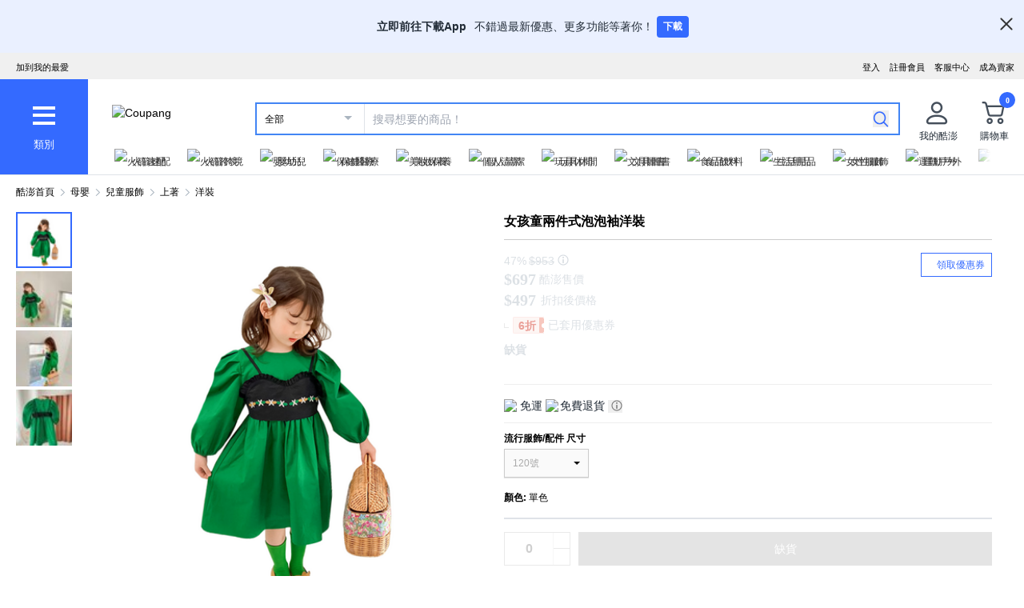

--- FILE ---
content_type: text/css
request_url: https://assets.coupangcdn.com/front/front-web-next/_next/static/web-adapter/style-DsS7Nj0h.css
body_size: 14854
content:
@charset "UTF-8";.gnb-menu-scroll{white-space:nowrap;font-size:0;width:9999px;position:relative;left:0}.gnb-menu-scroll li.gnb-menu-item{display:inline-block;margin-left:10px;padding:0 5px;vertical-align:top}.gnb-menu-scroll li.gnb-menu-item:first-child{margin-left:0;padding-left:0}.gnb-menu-scroll li.gnb-menu-item:last-child{padding-right:0}.gnb-menu-scroll li.gnb-menu-item a{font-weight:400;display:-ms-flexbox;display:flex;-ms-flex-direction:row;flex-direction:row;-ms-flex-align:center;align-items:center;height:32px;line-height:32px;margin-left:1px;font-size:12px;color:#333}.gnb-menu-scroll li.gnb-menu-item a img{margin-right:2px;width:20px;object-fit:contain}.gnb-menu-scroll li.gnb-menu-item a i{position:relative;top:-1px;margin-left:2px;width:12px}.gnb-menu-scroll li.gnb-menu-item a:hover{text-decoration:underline;color:#4285f4}.gnb-menu-scroll li.gnb-menu-item a.selected{color:#4285f4;font-weight:700}.gnb-menu-container{width:100%;height:32px;z-index:0;position:relative;overflow:hidden}.gnb-menu-btn{display:none;justify-content:center;align-items:center;position:absolute;top:0;width:20px;height:32px;line-height:32px;padding-left:16px;padding-right:16px;z-index:1;background:#fff center}.gnb-menu-btn>span{background:#fff center;display:block;flex:none;width:20px;height:20px;background-size:contain;background-repeat:no-repeat;background-position:center}.gnb-menu-btn-left{left:0}.gnb-menu-btn-left>span{background-image:url(//img1a.coupangcdn.com/image/coupang/common/pc_gnb_arrow-left-gray@2x.png)}.gnb-menu-btn-left.gnb-menu-btn-active{cursor:pointer}.gnb-menu-btn-left.gnb-menu-btn-active>span{background-image:url(//img1a.coupangcdn.com/image/coupang/common/pc_gnb_arrow-left@2x.png)}.gnb-menu-btn-left.gnb-menu-btn-active:after{content:"";position:absolute;top:0;left:100%;width:32px;height:32px;background:linear-gradient(90deg,#fff 13.13%,#fff0)}.gnb-menu-btn-right{right:0}.gnb-menu-btn-right>span{background-image:url(//img1a.coupangcdn.com/image/coupang/common/pc_gnb_arrow-right-gray@2x.png)}.gnb-menu-btn-right.gnb-menu-btn-active{cursor:pointer}.gnb-menu-btn-right.gnb-menu-btn-active>span{background-image:url(//img1a.coupangcdn.com/image/coupang/common/pc_gnb_arrow-right@2x.png)}.gnb-menu-btn-right.gnb-menu-btn-active:after{content:"";position:absolute;top:0;right:100%;width:32px;height:32px;background:linear-gradient(270deg,#fff 13.13%,#fff0)}.gnb-menu-animation{transition:all .35s ease-in-out}.gnb-menu-item .in{margin-left:2px;display:inline-block;overflow:hidden;width:12px;height:12px;background:url(//static.coupangcdn.com/image/coupang/common/ico_new.png) no-repeat transparent;background-size:12px;text-indent:-9em}.cs-center .drop-icon{position:absolute;width:8px;height:4px;right:12px;top:4px;background-position:-153px -36px}.cs-center>p{position:absolute;width:100px;right:0;top:32px;font-size:12px;background-color:#fff;padding:8px 20px 20px;border:1px solid #ddd;-webkit-box-shadow:0px 4px 5px rgba(0,0,0,.3);box-shadow:0 4px 5px #0000004d}.cs-center .arrow{position:absolute;top:-7px;right:36px}.cs-center>p a{display:block;padding-top:12px;white-space:nowrap}.cs-center>p{box-sizing:content-box;position:absolute;width:100px;right:0;top:32px;font-size:12px;background-color:#fff;padding:8px 20px 20px;border:1px solid #ddd;box-shadow:0 4px 5px #0000004d}.cs-center>p a{box-sizing:content-box;display:block;padding-top:12px;height:14.5px;white-space:nowrap}.cs-center>p a:hover{color:#4285f4;text-decoration:underline}#subscribeHeader{float:left}#subscribeHeader a{cursor:pointer}#subscribeHeader .vendor-join{position:relative}#subscribeHeader .vendor-join .ic{display:inline-block;margin-top:-2px;margin-left:4px;width:0;height:0;border-left:5px solid transparent;border-right:5px solid transparent;border-top:5px solid #000}#subscribeHeader .vendor-join>a{position:relative}#subscribeHeader .vendor-join>p{position:absolute;right:-12px;top:32px;font-size:12px;background-color:#fff;padding:8px 20px 20px;border:1px solid #ddd;box-shadow:0 4px 5px #0000004d}#subscribeHeader .vendor-join>p a{display:block;padding-top:12px;white-space:nowrap}#subscribeHeader .vendor-join>p a:hover{color:#4285f4;text-decoration:underline}#subscribeHeader li{float:left;height:33px;padding:10px 0 0 12px}#subscribeHeader .new-header{padding-left:20px}.wa-header-sticky{@apply fw-shadow-md;}#wa-header{z-index:9999}#wa-footer .site-picker-label,#wa-footer .site-picker-label *{box-sizing:border-box}#wa-footer .site-picker *{font-size:12px!important}#wa-footer img{display:inline}#wa-footer *{box-sizing:content-box}#wa-footer{line-height:normal;border-top:#ddd solid 2px;background:#fff}#wa-footer .sns-link a,#wa-footer .footer-layer2 h1 a,#wa-footer .footer-layer2 .logo,#wa-footer .award-list li a{display:block;overflow:hidden}#wa-footer .footer-layer1{border-bottom:#ddd solid 1px;text-align:center;white-space:nowrap;padding-bottom:15px}#wa-footer .footer-layer1 a{display:inline-block;white-space:nowrap;padding:0 14px;margin-top:15px;font-size:12px;color:#555;height:12px;border-left:#888 solid 1px}#wa-footer .footer-layer1 a:first-child{border-left:none}#wa-footer .footer-layer2{margin-right:auto;margin-left:auto;margin-top:30px;font-size:12px;color:#555;line-height:150%}#wa-footer .footer-layer2 a{color:#555}#wa-footer .footer-layer2 h1,#wa-footer .footer-layer2 .logo{background-position:-19px -34px;width:117px;height:34px}#wa-footer .footer-layer2 .licensee,#wa-footer .footer-layer2 .service-check{text-decoration:underline}#wa-footer .footer-layer2 strong{font-weight:700;font-size:12px}#wa-footer address{font-style:normal}#wa-footer .contact-fax{font-size:11px}#wa-footer .contact-info{color:#555}#wa-footer .contact-info em{font-size:24px;font-family:Tahoma;font-weight:700;display:block;font-style:normal;margin:9px 0 11px}#wa-footer .safe-service{font-size:11px}#wa-footer .footer-layer4{background:#333;padding:8px 16px}#wa-footer .coupang-copyright{margin:0 auto}#wa-footer .coupang-copyright p{color:#888;font-size:11px}#wa-footer .coupang-copyright .info{line-height:1.2}#wa-footer .sns-link a{width:34px;height:34px;margin-right:8px}.site-picker{box-sizing:border-box;position:relative;font-size:14px;text-align:left;vertical-align:top;color:#212b36;padding-left:15px;margin-right:15px;top:7px}.site-picker__arrow{display:inline-block;width:14px;height:14px;background-color:#333;-webkit-mask-size:100%;mask-size:100%;-webkit-mask-position:center;mask-position:center;-webkit-mask-repeat:no-repeat;mask-repeat:no-repeat;-webkit-mask-image:url([data-uri]);mask-image:url([data-uri])}.site-picker .site-picker-label{height:36px;border:1px solid #c4cdd5;display:flex;align-items:center;border-radius:3px;padding:12px 14px;box-sizing:border-box;cursor:pointer}.site-picker .site-picker-label p{flex:1}.site-picker .site-picker-label span{transition:.3s}.site-picker:hover .site-picker__arrow,.site-picker.hover .site-picker__arrow{transform:rotate(180deg)}.site-picker ul{position:absolute;overflow:hidden;list-style:none;background:#fff;box-shadow:0 1px 7px #00000042;top:36px;left:15px;padding:5px 0;right:0;border-radius:4px;visibility:hidden}.site-picker ul li{padding:10px;white-space:nowrap}.site-picker ul li:hover{background:#fafafa}.site-picker ul a{text-decoration:none;padding:0!important;height:auto!important;color:#333!important;font-size:14px!important;margin:0!important}.site-picker:hover ul{visibility:visible}.category-layer *{box-sizing:content-box}#wa-category li.mc>a{text-decoration:underline;color:#4285f4}#wa-mobile-category .si{top:12px;right:10px;position:absolute;width:0;height:0;border-top:5px solid transparent;border-bottom:5px solid transparent;border-left:5px solid black}#wa-category .in{margin-left:2px;display:inline-block;overflow:hidden;width:12px;height:12px;background:url(//static.coupangcdn.com/image/coupang/common/ico_new.png) no-repeat transparent;background-size:12px;text-indent:-9em}.category-layer{box-sizing:content-box;position:absolute;width:auto;height:auto;min-height:500px;left:0;border:1px solid #ddd;box-shadow:-1px 4px 5px #0000004d;z-index:1;background:#fff;text-align:left;display:none}.category-layer li{height:29px}.category-layer a{display:inline-block;height:20px;color:#333;font-size:12px}.category-layer a:hover{color:#4285f4;text-decoration:underline}.category-layer .depth{height:100%;min-height:450px;background-image:none;background-color:#fff;margin:-1px 0 0;padding-right:0;border:1px solid #ddd;box-shadow:2px 4px 5px #0000004d;left:163px;display:none;position:absolute;z-index:2;top:0}.category-layer li:hover>a>.si{display:block}.category-layer .si{display:none;position:absolute;width:5px;height:9px;right:9px;width:0;height:0;border-top:5px solid transparent;border-bottom:5px solid transparent;border-left:5px solid #496fee;top:11px}.category-layer:hover>a{font-weight:700;color:#4285f4}.category-layer .sdl:hover>a>.si,.category-layer .travel-sdl:hover>a>.si{display:block}.category-layer .depth .gnb-banner,.category-layer .depth .gnb-banner>a{display:block;position:absolute;overflow:hidden;width:591px;height:100%;top:0;left:0;text-indent:-9em;background:#fff0}.category-layer .depth .gnb-banner>a{z-index:1}.category-layer .depth .gnb-banner>img{display:inline}.category-layer .depth ul{height:100%;border:none;padding-top:12px;position:absolute;z-index:2}.category-layer .depth li{width:157px;height:28px;overflow:hidden}.category-layer .depth li a{font-size:12px;width:137px;height:28px;position:relative;letter-spacing:-1px;padding:9px 0 0 20px;white-space:nowrap}.category-layer .depth li a:hover{font-weight:700;color:#4285f4}.category-layer .depth img{width:auto;height:auto;position:absolute;right:0;bottom:0;z-index:0;display:none}.category-layer .depth .sdl>li:hover .tdl{display:block}.category-layer .depth .tdl,.category-layer .depth .travel-tdl{height:100%;left:157px;position:absolute;top:0;width:177px;border-left:#ddd solid 1px;display:none}.category-layer .depth .travel-category-nav{width:157px;height:100%;border:none;padding-top:12px;position:absolute;z-index:2}.category-layer .depth .travel-category-nav .travel-home{display:block;font-weight:700;font-size:12px;letter-spacing:-1px;padding:5px 0 0 20px;cursor:pointer}.category-layer .depth .travel-category-nav .travel-home:hover{color:#4285f4;text-decoration:underline}.category-layer .depth .travel-category-nav .travel-leisure,.category-layer .depth .travel-category-nav .travel-international{padding:20px 0 10px 20px;font-weight:700;font-size:12px;letter-spacing:-1px;color:#333}.category-layer .depth .travel-category-nav ul.travel-sdl{position:static;height:auto;padding-top:0}.category-layer .depth .travel-category-nav ul.travel-sdl>li{width:157px;height:28px}.category-layer .depth .travel-category-nav ul.travel-sdl>li:hover .travel-tdl{display:block}.category-layer .renewal-fashion-sundries__wide .depth .gnb-banner,.category-layer .renewal-fashion-sundries__wide .depth .gnb-banner>a{width:815px}.category-layer .renewal-fashion-sundries__wide .depth li:first-child a{display:inline-block;color:#4285f4;font-weight:700}.category-layer .renewal-fashion-sundries__wide .wide-fashion-banner .fashion-banner{position:absolute;z-index:2;height:401px;padding-top:12px;border-left:none}.category-layer .renewal-fashion-sundries__wide .wide-fashion-banner .fashion-banner__index0{left:0}.category-layer .renewal-fashion-sundries__wide .wide-fashion-banner .fashion-banner__index1{left:144px}.category-layer .renewal-fashion-sundries__wide .wide-fashion-banner .fashion-banner__index2{left:288px;height:290px}.category-layer .renewal-fashion-sundries__wide .wide-fashion-banner .fashion-banner__index3{left:432px;height:290px}.category-layer .renewal-fashion-sundries__wide .wide-fashion-banner .fashion-banner__index4{left:576px;height:205px}.category-layer .shopping-menu-list{padding:8px 0 5px;border-bottom:#ddd solid 1px}.category-layer .ticket-menu-list{padding:6px 0 5px;border-bottom:#ddd solid 1px}.category-layer .theme-menu-list,.category-layer .ingress-menu-list{padding:6px 0 8px}.category-layer .menu-divider{border-bottom:#ddd solid 1px}.category-layer .menu>li>a{position:relative;width:114px;white-space:nowrap}.category-layer .menu>li:hover>a{color:#4285f4}.category-layer .menu>li:hover .depth{display:block;width:591px;height:100%;overflow:hidden}.category-layer .menu>li.renewal-fashion-sundries__wide:hover .depth{width:815px}.category-layer .menu:empty{display:none}.category-layer .sdl>li:hover .tdl{display:block}.category-layer .fashion>a:hover,.category-layer .theme-store>a:hover,.category-layer .ingress-point>a:hover,.category-layer .travel-leisure>a:hover{text-decoration:none;cursor:pointer}#wa-c-1>ul>li.wa-category-icon>a{background-repeat:no-repeat}#wa-category li.fashion>a{background-position:-8px -90px!important}#wa-category li.fashion>a:hover{background-position:-200px -90px!important}#wa-category #wa-mobile-category li.fashion>a{background-position:-9px -89px!important}#wa-category #wa-mobile-category li.fashion>a:hover{background-position:-201px -89px!important}#wa-category li.mancloth>a{background-position:-8px -132px!important}#wa-category li.mancloth>a:hover{background-position:-200px -132px!important}#wa-category #wa-mobile-category li.mancloth>a{background-position:-9px -131px!important}#wa-category #wa-mobile-category li.mancloth>a:hover{background-position:-201px -131px!important}#wa-category li.beauty>a{background-position:-8px -174px!important}#wa-category li.beauty>a:hover{background-position:-200px -174px!important}#wa-category #wa-mobile-category li.beauty>a{background-position:-9px -173px!important}#wa-category #wa-mobile-category li.beauty>a:hover{background-position:-201px -173px!important}#wa-category li.child-birth>a{background-position:-8px -216px!important}#wa-category li.child-birth>a:hover{background-position:-200px -216px!important}#wa-category #wa-mobile-category li.child-birth>a{background-position:-9px -215px!important}#wa-category #wa-mobile-category li.child-birth>a:hover{background-position:-201px -215px!important}#wa-category li.food>a{background-position:-8px -258px!important}#wa-category li.food>a:hover{background-position:-200px -258px!important}#wa-category #wa-mobile-category li.food>a{background-position:-9px -257px!important}#wa-category #wa-mobile-category li.food>a:hover{background-position:-201px -257px!important}#wa-category li.snacks>a{background-position:-8px -300px!important}#wa-category li.snacks>a:hover{background-position:-200px -300px!important}#wa-category #wa-mobile-category li.snacks>a{background-position:-9px -299px!important}#wa-category #wa-mobile-category li.snacks>a:hover{background-position:-201px -299px!important}#wa-category li.kitchen>a{background-position:-8px -342px!important}#wa-category li.kitchen>a:hover{background-position:-200px -342px!important}#wa-category #wa-mobile-category li.kitchen>a{background-position:-9px -341px!important}#wa-category #wa-mobile-category li.kitchen>a:hover{background-position:-201px -341px!important}#wa-category li.life>a{background-position:-8px -384px!important}#wa-category li.life>a:hover{background-position:-200px -384px!important}#wa-category #wa-mobile-category li.life>a{background-position:-9px -383px!important}#wa-category #wa-mobile-category li.life>a:hover{background-position:-201px -383px!important}#wa-category li.home_decoration>a{background-position:-8px -426px!important}#wa-category li.home_decoration>a:hover{background-position:-200px -426px!important}#wa-category #wa-mobile-category li.home_decoration>a{background-position:-9px -425px!important}#wa-category #wa-mobile-category li.home_decoration>a:hover{background-position:-201px -425px!important}#wa-category li.appliances-digital>a{background-position:-8px -468px!important}#wa-category li.appliances-digital>a:hover{background-position:-200px -468px!important}#wa-category #wa-mobile-category li.appliances-digital>a{background-position:-9px -467px!important}#wa-category #wa-mobile-category li.appliances-digital>a:hover{background-position:-201px -467px!important}#wa-category li.sports>a{background-position:-8px -510px!important}#wa-category li.sports>a:hover{background-position:-200px -510px!important}#wa-category #wa-mobile-category li.sports>a{background-position:-9px -509px!important}#wa-category #wa-mobile-category li.sports>a:hover{background-position:-201px -509px!important}#wa-category li.office>a{background-position:-8px -552px!important}#wa-category li.office>a:hover{background-position:-200px -552px!important}#wa-category #wa-mobile-category li.office>a{background-position:-9px -551px!important}#wa-category #wa-mobile-category li.office>a:hover{background-position:-201px -551px!important}#wa-category li.pet>a{background-position:-8px -594px!important}#wa-category li.pet>a:hover{background-position:-200px -594px!important}#wa-category #wa-mobile-category li.pet>a{background-position:-9px -593px!important}#wa-category #wa-mobile-category li.pet>a:hover{background-position:-201px -593px!important}#wa-category li.book>a{background-position:-8px -636px!important}#wa-category li.book>a:hover{background-position:-200px -636px!important}#wa-category #wa-mobile-category li.book>a{background-position:-9px -635px!important}#wa-category #wa-mobile-category li.book>a:hover{background-position:-201px -635px!important}#wa-category li.travel-leisure>a{background-position:-8px -678px!important}#wa-category li.travel-leisure>a:hover{background-position:-200px -678px!important}#wa-category #wa-mobile-category li.travel-leisure>a{background-position:-9px -677px!important}#wa-category #wa-mobile-category li.travel-leisure>a:hover{background-position:-201px -677px!important}#wa-category li.local-coupon>a{background-position:-8px -720px!important}#wa-category li.local-coupon>a:hover{background-position:-200px -720px!important}#wa-category #wa-mobile-category li.local-coupon>a{background-position:-9px -719px!important}#wa-category #wa-mobile-category li.local-coupon>a:hover{background-position:-201px -719px!important}#wa-category li.culture>a{background-position:-8px -762px!important}#wa-category li.culture>a:hover{background-position:-200px -762px!important}#wa-category #wa-mobile-category li.culture>a{background-position:-9px -761px!important}#wa-category #wa-mobile-category li.culture>a:hover{background-position:-201px -761px!important}#wa-category li.hobby>a{background-position:-8px -804px!important}#wa-category li.hobby>a:hover{background-position:-200px -804px!important}#wa-category #wa-mobile-category li.hobby>a{background-position:-9px -803px!important}#wa-category #wa-mobile-category li.hobby>a:hover{background-position:-201px -803px!important}#wa-category li.car>a{background-position:-8px -846px!important}#wa-category li.car>a:hover{background-position:-200px -846px!important}#wa-category #wa-mobile-category li.car>a{background-position:-9px -845px!important}#wa-category #wa-mobile-category li.car>a:hover{background-position:-201px -845px!important}#wa-category li.giftcard>a{background-position:-8px -888px!important}#wa-category li.giftcard>a:hover{background-position:-200px -888px!important}#wa-category #wa-mobile-category li.giftcard>a{background-position:-9px -887px!important}#wa-category #wa-mobile-category li.giftcard>a:hover{background-position:-201px -887px!important}#wa-category li.health>a{background-position:-8px -930px!important}#wa-category li.health>a:hover{background-position:-200px -930px!important}#wa-category #wa-mobile-category li.health>a{background-position:-9px -929px!important}#wa-category #wa-mobile-category li.health>a:hover{background-position:-201px -929px!important}#wa-category li.theme-store>a{background-position:-8px -972px!important}#wa-category li.theme-store>a:hover{background-position:-200px -972px!important}#wa-category #wa-mobile-category li.theme-store>a{background-position:-9px -971px!important}#wa-category #wa-mobile-category li.theme-store>a:hover{background-position:-201px -971px!important}#wa-category li.travel-international>a{background-position:-8px -1014px!important}#wa-category li.travel-international>a:hover{background-position:-200px -1014px!important}#wa-category #wa-mobile-category li.travel-international>a{background-position:-9px -1013px!important}#wa-category #wa-mobile-category li.travel-international>a:hover{background-position:-201px -1013px!important}#wa-category li.ingress-point>a{background-position:-8px -1056px!important}#wa-category li.ingress-point>a:hover{background-position:-200px -1056px!important}#wa-category #wa-mobile-category li.ingress-point>a{background-position:-9px -1055px!important}#wa-category #wa-mobile-category li.ingress-point>a:hover{background-position:-201px -1055px!important}#wa-category li.child-cloth>a{background-position:-8px -1098px!important}#wa-category li.child-cloth>a:hover{background-position:-200px -1098px!important}#wa-category #wa-mobile-category li.child-cloth>a{background-position:-9px -1097px!important}#wa-category #wa-mobile-category li.child-cloth>a:hover{background-position:-201px -1097px!important}#wa-category li.personal-hygiene>a{background-position:-8px -1140px!important}#wa-category li.personal-hygiene>a:hover{background-position:-200px -1140px!important}#wa-category #wa-mobile-category li.personal-hygiene>a{background-position:-9px -1139px!important}#wa-category #wa-mobile-category li.personal-hygiene>a:hover{background-position:-201px -1139px!important}#wa-category li.Mobile>a{background-position:-8px -1182px!important}#wa-category li.Mobile>a:hover{background-position:-200px -1182px!important}#wa-category #wa-mobile-category li.Mobile>a{background-position:-9px -1181px!important}#wa-category #wa-mobile-category li.Mobile>a:hover{background-position:-201px -1181px!important}#wa-category li.Computer>a{background-position:-8px -1224px!important}#wa-category li.Computer>a:hover{background-position:-200px -1224px!important}#wa-category #wa-mobile-category li.Computer>a{background-position:-9px -1223px!important}#wa-category #wa-mobile-category li.Computer>a:hover{background-position:-201px -1223px!important}#wa-category>li.sport-leisure>a{background-position:-8px -405px}#wa-category>li.sport-leisure:hover>a{background-position:-200px -405px}.wa-category-list{display:none}#wa-pc-category .menu>li>a{position:relative;width:114px;padding:9px 0 0 51px;white-space:nowrap;background-repeat:no-repeat}#wa-mobile-category li.travel-leisure,#wa-mobile-category li.theme-store,#wa-mobile-category li.ingress-point{border-top:1px solid #dfe3e8}#wa-mobile-category li.ingress-point{border-bottom:1px solid #dfe3e8}#wa-category-list-wrap>section.wa-category-list:first-child{display:block}#wa-mobile-category .wa-category-icon:hover .si{border-left:5px solid #4285f4}#wa-mobile-category .wa-category-icon>a:hover{color:#4285f4;text-decoration:underline}#wa-pc-category .loader-wrapper,#wa-mobile-category .loader-wrapper{position:absolute;top:0;bottom:0;left:0;right:0;background:#fff}#wa-pc-category .loader,#wa-mobile-category .loader{width:50px;height:50px;background:url(https://img1a.coupangcdn.com/image/sdp/spinner.gif) no-repeat;background-size:50px 50px;position:absolute;left:50%;top:50%;transform:translate(-50%,-50%)}.select--category--option{background-color:#fff;border:solid 1px #aaa;list-style:none;margin:0;position:absolute;width:138px;overflow-y:auto;box-sizing:content-box;width:125px;padding:10px 0 10px 10px;border:1px solid #ddd;left:-2px;box-shadow:0 4px 5px #0000004d;font-size:12px}.select--category--option a{display:block;outline:0;padding:7px 0 7px 3px;letter-spacing:-1px;color:#000;text-decoration:none}.select--category--option a:hover{text-decoration:underline}.select--category--option a.select--category__selected{color:#4285f4;font-weight:700}.select--category--option .loader-wrapper{position:absolute;top:0;bottom:0;left:0;right:0;background:#fff}.select--category--option .loader{width:26px;height:26px;background:url(https://img1a.coupangcdn.com/image/sdp/spinner.gif) no-repeat;background-size:26px 26px;position:absolute;left:50%;top:50%;transform:translate(-50%,-50%)}.select--category__current{display:block;width:100%;height:100%;overflow:hidden;text-overflow:ellipsis;white-space:nowrap;box-sizing:border-box;padding:10px 20px 5px 10px;outline:none}.select--category--button{position:absolute;top:15px;right:15px;width:0;height:0;border-left:5px solid transparent;border-right:5px solid transparent;border-top:5px solid #aab5c0}.select--category{height:100%;font-size:12px;align-items:center;justify-content:center;position:relative;border-right:1px solid #dfe3e8}.select--category--option li{padding:0 7px;font-size:12px}.select--category--option a{display:block;outline:none;padding:7px 0 7px 3px;letter-spacing:-1px;text-overflow:ellipsis;overflow:hidden;white-space:nowrap}.select--category--option a:link,.select--category--option a:visited{color:#000;text-decoration:none}.select--category--option a:hover,.select--category--option a:focus,.select--category--option a.select--category--option__focused{color:#008cff;text-decoration:underline}.select--category--option li.last a{border-bottom:none}.select--category-open .select--category--button{transform:rotate(180deg)}.wa-logo{background-image:url(//image7.coupangcdn.com/image/coupang/common/logo_coupang_w350.png);background-size:100%;margin-top:7px;width:154px;height:36px}.autocomplete_wrap h3{box-sizing:content-box;height:11px;margin:0 6px;padding:14px 0 13px 4px;color:#333;border-bottom:1px solid #ddd;position:relative;font-size:12px;font-weight:700}.product-search{height:41px;border-style:solid;border-color:#4285f4;background-position:0 -207px}.popularity-words{display:none;box-sizing:content-box;position:absolute;top:30px;left:0;right:-67px;border:1px solid #ddd;box-shadow:0 4px 5px #0000004d;overflow:hidden;background:#fff;padding-bottom:30px}.popularity-words.auto-search{padding-bottom:0}.popularity-words li{position:relative;width:100%;overflow:hidden}.popularity-words .delete-kwdhistory{width:38px;height:13px;float:right;color:#0070ff;font: 12px Tahoma;text-indent:-9999px;cursor:pointer;margin:1px 0 13px;padding:0;background-position:-156px -187px}.popularity-words a.kwd{position:absolute;top:0;left:0;right:53px;display:block;bottom:0;padding:0 0 12px 4px;cursor:pointer}.popularity-words .history-off-msg{height:43px;display:block;line-height:43px;font-size:12px;color:#666;padding:12px 0;text-align:center;font-weight:700;box-sizing:content-box}.history-btns{bottom:0;width:100%;position:absolute;box-sizing:border-box;height:30px;border:1px solid #ddd;z-index:100;padding:0 12px;background-color:#f5f5f5}.auto-search .history-btns{display:none}.history-btns span{font-size:12px;color:#666;line-height:27px;cursor:pointer}.history-btns .del-button{float:left}.history-btns .history-on-off{float:right}.history-btns span:hover{text-decoration:underline}.popularity-words .delete-kwdhistory.select-btn{text-indent:0px}a.del-button:hover,a.kwd:hover{color:#4285f4;text-decoration:underline}.popularity-words ol{box-sizing:content-box;height:247px;padding:12px 6px 0}.popularity-words div a{font: 12px Tahoma;color:#555}.popularity-words a{display:block;height:13px;padding:5px 10px;cursor:pointer}.popularity-words div strong{color:#008cff}.auto-search .autocomplete_wrap{padding:20px 12px 6px}.auto-search .autocomplete_wrap>a{box-sizing:content-box;display:block;padding:0 0 16px;height:13px;cursor:pointer;overflow:hidden;white-space:nowrap;text-decoration:none}.auto-search .autocomplete_wrap>a:hover,.auto-search .autocomplete_wrap>a.sect{text-decoration:underline}.speech-mic{text-indent:-99px;background-size:20px 48px!important;width:20px;height:24px;background:url(//img1a.coupangcdn.com/image/coupang/common/ic_mic.png) 3px 1px no-repeat}.speech-mic-works{background-position:3px -23px}.wa-radio-container label{display:flex;flex-direction:row;align-items:center;cursor:pointer;height:19px;color:#212b36;font-family:Apple SD Gothic Neo;font-size:14px;font-style:normal;font-weight:400;line-height:19px}.wa-radio-container .wa-radio-label{display:inline-block;position:relative;width:20px;height:20px;line-height:20px;margin-right:8px;background-repeat:no-repeat;background-size:contain;background-image:url([data-uri])}.wa-radio-container .wa-radio-label input[type=radio]{-webkit-appearance:none;-moz-appearance:none;appearance:none;background-color:#fff;margin:0}.wa-radio-container .wa-radio-label input[type=radio]{display:block;opacity:0}.wa-radio-container .wa-radio-label-checked{background-image:url([data-uri])}.my-coupang-menu{position:absolute;left:-23px}.my-coupang-menu .wrapper{box-sizing:content-box;position:relative;display:block;width:50px;padding:8px 20px 20px;margin-top:14px;background-color:#fff;border:1px solid #ddd;box-shadow:0 4px 5px #0000004d}.my-coupang-menu .arrow{width:13px;height:13px;background-color:#fff;border-color:#ddd;border-width:1px 1px 0 0;transform:rotate(315deg);margin-bottom:6px;display:block;position:absolute;top:-6px;left:39px}.my-coupang-menu .subscription-menu-a{display:none}.my-coupang-menu .subscription-menu-warning-icon{width:17px;height:17px;margin-top:-2px;margin-left:3px;background-position:-168px -78px;vertical-align:middle;position:absolute;display:none}.my-coupang-menu a{display:block;padding-top:12px;color:#333;font-size:12px;white-space:nowrap}.my-coupang-menu a:hover{color:#4285f4;text-decoration:underline}.my-coupang-menu .menu-flex-item{display:flex;justify-content:start;align-items:center}.my-coupang-menu .menu-flex-item .txt{flex:auto}.my-coupang-menu .menu-flex-item .new-badge{margin-bottom:2px;margin-left:2px;flex:none;line-height:0;display:inline-block;overflow:hidden;width:12px;height:12px;background:url(//static.coupangcdn.com/image/coupang/common/ico_new.png) no-repeat transparent;background-size:12px;text-indent:-9em}.icon-menus{color:#212b36;font-size:12px;font-style:normal;font-weight:400;line-height:15px}@keyframes my-cart-loading{0%,to{box-shadow:0 -2.6em #346aff,1.8em -1.8em #346aff33,2.5em 0 #346aff33,1.75em 1.75em #346aff33,0 2.5em #346aff33,-1.8em 1.8em #346aff33,-2.6em 0 #346aff80,-1.8em -1.8em #346affb3}12.5%{box-shadow:0 -2.6em #346affb3,1.8em -1.8em #346aff,2.5em 0 #346aff33,1.75em 1.75em #346aff33,0 2.5em #346aff33,-1.8em 1.8em #346aff33,-2.6em 0 #346aff33,-1.8em -1.8em #346aff80}25%{box-shadow:0 -2.6em #346aff80,1.8em -1.8em #346affb3,2.5em 0 #346aff,1.75em 1.75em #346aff33,0 2.5em #346aff33,-1.8em 1.8em #346aff33,-2.6em 0 #346aff33,-1.8em -1.8em #346aff33}37.5%{box-shadow:0 -2.6em #346aff33,1.8em -1.8em #346aff80,2.5em 0 #346affb3,1.75em 1.75em #346aff,0 2.5em #346aff33,-1.8em 1.8em #346aff33,-2.6em 0 #346aff33,-1.8em -1.8em #346aff33}50%{box-shadow:0 -2.6em #346aff33,1.8em -1.8em #346aff33,2.5em 0 #346aff80,1.75em 1.75em #346affb3,0 2.5em #346aff,-1.8em 1.8em #346aff33,-2.6em 0 #346aff33,-1.8em -1.8em #346aff33}62.5%{box-shadow:0 -2.6em #346aff33,1.8em -1.8em #346aff33,2.5em 0 #346aff33,1.75em 1.75em #346aff80,0 2.5em #346affb3,-1.8em 1.8em #346aff,-2.6em 0 #346aff33,-1.8em -1.8em #346aff33}75%{box-shadow:0 -2.6em #346aff33,1.8em -1.8em #346aff33,2.5em 0 #346aff33,1.75em 1.75em #346aff33,0 2.5em #346aff80,-1.8em 1.8em #346affb3,-2.6em 0 #346aff,-1.8em -1.8em #346aff33}87.5%{box-shadow:0 -2.6em #346aff33,1.8em -1.8em #346aff33,2.5em 0 #346aff33,1.75em 1.75em #346aff33,0 2.5em #346aff33,-1.8em 1.8em #346aff80,-2.6em 0 #346affb3,-1.8em -1.8em #346aff}}#headerCartCount{background-color:#346aff;border-radius:50%;width:20px;height:20px;display:-ms-inline-flexbox;display:inline-flex;-ms-flex-align:center;align-items:center;-ms-flex-pack:center;justify-content:center;overflow:hidden;position:absolute;color:#fff;text-align:center;line-height:20px;letter-spacing:-1px;font:700 10px Tahoma}#wa-cart-empty{display:none}#wa-cart-preview{position:absolute;width:300px;right:-4px;border:none;background:none}#wa-cart-preview .loader-wrapper{height:100px}#wa-cart-preview .loader{font-size:10px;width:5px;height:5px;display:inline-block;border-radius:50%;position:relative;text-indent:-9999em;animation:my-cart-loading 1.1s infinite ease;transform:translateZ(0);left:140px;top:35px}#wa-cart-preview .wrapper{position:relative;width:300px;margin-top:10px;display:block;background-color:#fff;border:1px solid #ddd;box-shadow:0 4px 5px #0000004d}#wa-cart-preview .empty-cart{height:70px;padding:20px 0;line-height:70px;font-size:12px;box-sizing:content-box;text-align:center}#wa-cart-preview .arrow{width:13px;height:13px;background-color:#fff;border-color:#ddd;border-width:1px 1px 0 0;transform:rotate(315deg);margin-bottom:6px;display:block;position:absolute;top:-6px;right:15px}#wa-cart-preview .wa-cart-preview-products{position:relative;padding:0 16px;overflow:hidden}#wa-cart-preview .wa-cart-preview-products a{display:block}#wa-cart-preview .preview-product{width:260px;height:72px;padding:10px 0;border-bottom:1px solid #eee;position:relative;box-sizing:content-box}#wa-cart-preview .preview-product img{float:left}#wa-cart-preview .preview-product .wa-cart-preview-product-title{position:relative;display:table;overflow:hidden;float:left;width:176px;height:72px;padding-left:12px;font-size:12px;color:#333}#wa-cart-preview .preview-product .wa-cart-preview-product-title>span{display:table-cell;vertical-align:middle}#wa-cart-preview .preview-product .wa-cart-preview-product-title>span span{max-height:46px;display:-webkit-box;overflow:hidden;line-clamp:3;box-orient:vertical;text-overflow:ellipsis}#wa-cart-preview .preview-product:hover span{color:#4285f4;text-decoration:underline}#wa-cart-preview .preview-product:before{display:none}#wa-cart-preview .preview-product .empty-cart{width:280px;height:203px;line-height:203px;padding:0;background:none;text-align:center}#wa-cart-preview .preview-product .empty-cart:before{content:"";position:absolute;left:4%;bottom:56px;width:92%;border-bottom:1px solid #d4d4d4}#wa-cart-preview .preview-product.bundle-option-item{overflow:hidden;padding-top:0;margin-top:-3px;background:#fff;height:auto;word-break:break-all}#wa-cart-preview .preview-product.bundle-option-item .arrow-icon{width:24px;height:24px;margin:5px 29px 29px}#wa-cart-preview .preview-product.bundle-option-item .bundle-item-info{float:left;width:150px;padding:12px;border-radius:2px;background-color:#f5f5f5}#wa-cart-preview .preview-product.bundle-option-item .wa-cart-preview-bundle-item-title{display:block;font-size:12px;font-weight:400;line-height:15px;color:#111}#wa-cart-preview .preview-product.bundle-option-item .bundle-item-title-icon{width:14px;height:14px;padding-right:4px;vertical-align:top}#wa-cart-preview #wa-cart-btn{position:relative;width:300px;height:60px;display:block;margin-top:-1px;border-top:1px solid #d4d4d4;background:#fafafa}#wa-cart-preview #wa-cart-btn>span{position:relative;width:115px;height:13px;display:block;margin:23px auto 0;text-align:center;color:#333}#wa-cart-preview #wa-cart-btn:hover>span{text-decoration:underline;color:#4285f4}#wa-cart-preview .blue-arrow{width:8px;height:8px;border-color:#346aff;border-width:1px 1px 0 0;transform:rotate(45deg);margin-bottom:6px;display:inline-block;margin-left:7px;position:relative;top:6px}#wa-sidebar,#wa-sidebar *{box-sizing:content-box}#wa-sidebar .total-pages{font-style:normal}#wa-sidebar .ads-line-banner-container{font-stretch:normal;font-style:normal;font-weight:400;line-height:normal;letter-spacing:normal;padding-top:16px}#wa-sidebar .ads-line-banner-container .ads-line-banner-main .ads-line-banner-list a.ads-line-banner-link{display:block;width:102px}#wa-sidebar .ads-line-banner-container .ads-line-banner-main .ads-line-banner-list a.ads-line-banner-link .ads-line-banner-product{border:solid 1px rgba(17,17,17,.15);border-bottom:0;background-color:#fff;border-radius:4px 4px 0 0;width:78px;padding:15px 11px 12px}#wa-sidebar .ads-line-banner-container .ads-line-banner-main .ads-line-banner-list a.ads-line-banner-link .ads-line-banner-product img{width:78px;height:78px;border-radius:4px;margin:8px auto}#wa-sidebar .ads-line-banner-container .ads-line-banner-main .ads-line-banner-list a.ads-line-banner-link .ads-line-banner-product .review-bg,#wa-sidebar .ads-line-banner-container .ads-line-banner-main .ads-line-banner-list a.ads-line-banner-link .ads-line-banner-product .review{background:url(//img1a.coupangcdn.com/image/fodium/desktop/widget-srp-alsoviewedproducts-20170314@1x.png) no-repeat}#wa-sidebar .ads-line-banner-container .ads-line-banner-main .ads-line-banner-list a.ads-line-banner-link .ads-line-banner-product .review-bg{background-position:-3px -18px;text-indent:-9999px;float:left;width:70px;margin:0 0 6px}#wa-sidebar .ads-line-banner-container .ads-line-banner-main .ads-line-banner-list a.ads-line-banner-link .ads-line-banner-product .review-bg .review{display:block;float:left;line-height:1;width:70px;height:13px;background-position:-3px -3px;text-indent:-9999px}#wa-sidebar .ads-line-banner-container .ads-line-banner-main .ads-line-banner-list a.ads-line-banner-link .ads-line-banner-product .title{width:100%;white-space:nowrap;overflow:hidden;text-overflow:ellipsis;font-size:11px;line-height:normal;letter-spacing:normal;color:#111c;margin-bottom:4px}#wa-sidebar .ads-line-banner-container .ads-line-banner-main .ads-line-banner-list a.ads-line-banner-link .ads-line-banner-product .ads-marker{font-size:11px;color:#1111114d}#wa-sidebar .ads-line-banner-container .ads-line-banner-main .ads-line-banner-list a.ads-line-banner-link .ads-line-banner-button{width:100%;height:32px;background-color:#50a0ff;position:relative;border-radius:0 0 4px 4px;font-size:11px;text-align:center;line-height:32px;color:#fff}#wa-sidebar .ads-line-banner-container .ads-line-banner-main .ads-line-banner-list a.ads-line-banner-link .ads-line-banner-button:after{position:relative;display:inline-block;width:12px;height:12px;content:"";background:url(//img1a.coupangcdn.com/image/dragonstone/sdp/arrow_icon_right@3x.png) no-repeat;background-size:contain;top:2px}#wa-sidebar .promotion-banner{padding-bottom:10px}#wa-sidebar .promotion-banner li{padding:10px 0 0}#wa-sidebar.bestCategory #wa-recent-view{position:static}#wa-sidebar.bestCategory .side-button{top:auto;bottom:50px;display:none}#wa-sidebar.bestCategory .side-button .up,#wa-sidebar.bestCategory .side-button .down{display:none}#wa-sidebar.bestCategory .side-button .top{height:42px}#wa-sidebar.bestCategory .side-button a{background:url(//img1a.coupangcdn.com/image/coupang/main/categoryBest/top.png) no-repeat;width:42px}#wa-sidebar #wa-recent-view{width:102px;height:0;overflow:hidden}#wa-sidebar #wa-recent-view.show{height:auto;overflow:visible}#wa-sidebar #wa-recent-view .side-cart{padding:10px;width:82px;background:#3a4056;color:#fff;cursor:pointer;overflow:hidden}#wa-sidebar #wa-recent-view .side-cart .ic{display:inline-block;margin-top:-2px;margin-left:4px;width:0;height:0;border-left:4px solid white;border-right:4px solid transparent;border-top:4px solid transparent;border-bottom:4px solid transparent}#wa-sidebar #wa-recent-view .side-cart:hover span{text-decoration:underline}#wa-sidebar #wa-recent-view .side-cart a{display:flex;flex-direction:row;align-items:center;justify-content:space-between;overflow:hidden}#wa-sidebar #wa-recent-view .side-cart em{font:700 12px Arial;color:#18a0fb;line-height:14px}#wa-sidebar #wa-recent-view .recently-viewed-list{position:relative;padding:10px;background-color:#fff;border:1px solid #c0c0c0;border-top:0}#wa-sidebar #wa-recent-view .recently-viewed-list .recent-viewed-paging{display:none;height:16px;margin:0;padding:8px 5px 4px;font-size:11px;color:#7b7b7b;overflow:hidden}#wa-sidebar #wa-recent-view .recently-viewed-list .recent-viewed-paging span{float:right}#wa-sidebar #wa-recent-view .recently-viewed-list .recent-viewed-paging span.counter{float:left;padding:2px 0 0}#wa-sidebar #wa-recent-view .recently-viewed-list .recent-viewed-paging strong{color:#0085da}#wa-sidebar #wa-recent-view .recently-viewed-list .recent-viewed-paging .move{float:left;width:16px;height:16px;background:url(//img1a.coupangcdn.com/image/coupang/common/bg_side_sprite.png) no-repeat;text-indent:-9999em}#wa-sidebar #wa-recent-view .recently-viewed-list .recent-viewed-paging .prev{background-position:0 0}#wa-sidebar #wa-recent-view .recently-viewed-list .recent-viewed-paging .prev:hover{background-position:0 -16px}#wa-sidebar #wa-recent-view .recently-viewed-list .recent-viewed-paging .next{width:15px;background-position:-16px 0}#wa-sidebar #wa-recent-view .recently-viewed-list .recent-viewed-paging .next:hover{background-position:-16px -16px}#wa-sidebar #wa-recent-view .recently-viewed-item{position:relative;width:76px;height:76px;margin-bottom:8px}#wa-sidebar #wa-recent-view .recently-viewed-item.over .view-item{position:absolute;right:0;top:0;width:217px;height:72px;border:2px solid #343c53;background:#f1f1f1;overflow:hidden;text-decoration:none;cursor:pointer}#wa-sidebar #wa-recent-view .recently-viewed-item.over img{float:right;margin:-2px -2px 0 0}#wa-sidebar #wa-recent-view .recently-viewed-item.over .price em{font:700 15px Arial}#wa-sidebar #wa-recent-view .recently-viewed-item.over .name,#wa-sidebar #wa-recent-view .recently-viewed-item.over .price,#wa-sidebar #wa-recent-view .recently-viewed-item.over .recently-delete{display:block;float:left}#wa-sidebar #wa-recent-view .recently-viewed-item img{display:block;width:74px;height:74px;border:1px solid #eee}#wa-sidebar #wa-recent-view .recently-viewed-item .recently-delete{display:none;position:absolute;right:0;top:0;width:13px;height:13px;background:url(//img1a.coupangcdn.com/image/coupang/common/bg_side_sprite.png) no-repeat 0 -32px;text-indent:-9999em;text-decoration:none;cursor:pointer}#wa-sidebar #wa-recent-view .recently-viewed-item .name{display:none;float:left;width:120px;padding:19px 0 0 10px;font-size:11px;color:#55575f;word-break:break-all;white-space:nowrap;text-overflow:ellipsis;overflow:hidden}#wa-sidebar #wa-recent-view .recently-viewed-item .price{display:none;float:left;width:120px;padding:6px 0 0 10px;font-weight:700;font-size:12px;color:#0096e4;word-break:break-all;white-space:nowrap;text-overflow:ellipsis;overflow:hidden}#wa-sidebar #wa-recent-view .no-item{height:158px;padding:110px 0 0;font-size:11px;color:#929292;line-height:160%;text-align:center}#wa-sidebar #wa-recent-view .recently-viewed-page{display:none;height:328px}#wa-sidebar #wa-recent-view .recently-viewed-products{display:flex;flex-direction:row;align-items:center;justify-content:space-between;width:82px;background:#3a4056;color:#fff;border-top:1px solid rgba(255,255,255,.1);padding:10px;overflow:hidden}#wa-sidebar #wa-recent-view .recently-viewed-products em{font:700 12px/33px Arial;color:#18a0fb;line-height:13px}#wa-sidebar .side-button{padding:5px 0 0}#wa-sidebar .side-button a{display:block;width:50px;height:32px;text-indent:-9999em;background:url(//img1a.coupangcdn.com/image/coupang/common/bg_side_sprite.png) no-repeat}#wa-sidebar .side-button .top{height:33px;background-position:-150px 0}#wa-sidebar .side-button .bottom{background-position:-150px -140px}#wa-sidebar .side-button .up{background-position:-150px -33px}#wa-sidebar .side-button .down{background-position:-150px -65px}#wa-sidebar .ads-line-banner-container{font-stretch:normal;font-style:normal;font-weight:400;line-height:normal;letter-spacing:normal;padding:0;margin-bottom:22px}#wa-sidebar .ads-line-banner-container .ads-line-banner-main{margin-left:-3px}#wa-sidebar .ads-line-banner-container .ads-line-banner-main .ads-line-banner-header{font-family:inherit;font-size:14px;font-weight:700;font-stretch:normal;line-height:1.43;letter-spacing:normal;color:#111}#wa-sidebar .ads-line-banner-container .ads-line-banner-main .hover-style-C .ads-line-banner-product>.image{overflow:hidden}#wa-sidebar .ads-line-banner-container .ads-line-banner-main .hover-style-E .ads-line-banner-product>.image{overflow:hidden}#wa-sidebar .ads-line-banner-container .ads-line-banner-main a.ads-line-banner-link{display:block;width:108px}#wa-sidebar .ads-line-banner-container .ads-line-banner-main a.ads-line-banner-link .ads-line-banner-product{border:solid 1px rgba(17,17,17,.15);border-bottom:0;background-color:#fff;border-radius:4px 4px 0 0;width:84px;padding:7px 11px 8px;position:relative}#wa-sidebar .ads-line-banner-container .ads-line-banner-main a.ads-line-banner-link .ads-line-banner-product .discount-rate{position:absolute;background-color:#e52c0a;width:36px;height:20px;line-height:21px;text-align:center;border-radius:4px 0;left:7px;top:7px;z-index:1}#wa-sidebar .ads-line-banner-container .ads-line-banner-main a.ads-line-banner-link .ads-line-banner-product .discount-rate strong{color:#fff;font-size:11px;font-weight:600;letter-spacing:-.4px}#wa-sidebar .ads-line-banner-container .ads-line-banner-main a.ads-line-banner-link .ads-line-banner-product .image{width:92px;height:92px;margin-left:-4px;margin-bottom:7px;border-radius:4px;overflow:hidden}#wa-sidebar .ads-line-banner-container .ads-line-banner-main a.ads-line-banner-link .ads-line-banner-product .image img{display:block;width:100%;height:100%}#wa-sidebar .ads-line-banner-container .ads-line-banner-main a.ads-line-banner-link .ads-line-banner-product .review-bg,#wa-sidebar .ads-line-banner-container .ads-line-banner-main a.ads-line-banner-link .ads-line-banner-product .review{background-repeat:no-repeat;background-size:70px 28px}#wa-sidebar .ads-line-banner-container .ads-line-banner-main a.ads-line-banner-link .ads-line-banner-product .review-bg{display:block;width:70px;height:14px;background-position:0 -14px}#wa-sidebar .ads-line-banner-container .ads-line-banner-main a.ads-line-banner-link .ads-line-banner-product .review-bg .review{display:block;float:left;line-height:1;width:70px;height:14px;background-position:0 0}#wa-sidebar .ads-line-banner-container .ads-line-banner-main a.ads-line-banner-link .ads-line-banner-product .review-count{margin-bottom:4px;font-size:12px;font-weight:400;font-stretch:normal;font-style:normal;line-height:1.33;letter-spacing:-.5px;color:#888}#wa-sidebar .ads-line-banner-container .ads-line-banner-main a.ads-line-banner-link .ads-line-banner-product .title{width:100%;margin-bottom:4px;white-space:nowrap;overflow:hidden;text-overflow:ellipsis;font-size:11px;line-height:normal;letter-spacing:normal;color:#111}#wa-sidebar .ads-line-banner-container .ads-line-banner-main a.ads-line-banner-link .ads-line-banner-product .badge-wrap{margin-bottom:4px;font-size:11px;color:#888}#wa-sidebar .ads-line-banner-container .ads-line-banner-main a.ads-line-banner-link .ads-line-banner-product .badge-wrap img.badge{height:14px;width:auto;display:block}#wa-sidebar .ads-line-banner-container .ads-line-banner-main a.ads-line-banner-link .ads-line-banner-button{width:100%;height:32px;background-color:#346aff;position:relative;border-radius:0 0 4px 4px;font-size:12px;text-align:center;line-height:33px;color:#fff;font-weight:700;letter-spacing:-.4px}#wa-sidebar .ads-line-banner-container .ads-line-banner-main a.ads-line-banner-link .ads-line-banner-button:after{content:"";position:relative;display:inline-block;width:6px;height:12px;vertical-align:middle;margin-left:6px;background-image:url(//static.coupangcdn.com/image/cmg/common/cta/right-arrow-10.png);background-repeat:no-repeat;background-size:6px 10px}#wa-goto-top{display:none;position:fixed;right:20px;bottom:30px}#wa-goto-top.show{display:block}#wa-goto-top .goto-top__button{display:inline-flex;gap:10px;width:36px;height:36px;padding:10px;background:#fff;box-shadow:0 2px 4px -1px #00000080;border-radius:100px}#wa-goto-top .goto-top__arrow{width:16px;height:16px;justify-content:center;align-items:center;display:flex;background-image:url([data-uri])}#fullBanner{visibility:hidden;height:100%;width:100%;z-index:2000;background-color:#0000;position:fixed;top:0;-webkit-transition:all 1s ease-in-out;-moz-transition:all 1s ease-in-out;transition:all 1s ease-in-out}#fullBanner .show{visibility:visible}#fullBanner .innerContent{min-width:230px;min-height:420px;height:100%;width:100%;position:absolute;margin:0 auto;background-color:#00000080;-webkit-transition:all .5s ease-in-out;-moz-transition:all .5s ease-in-out;transition:all .5s ease-in-out}#fullBanner .innerContent{display:table}#fullBanner .heavy_dark_bg_layer{background-color:#000000bf}#fullBanner .pannel{display:table-cell;vertical-align:middle;padding-bottom:40px;text-align:center}#fullBanner .go-app{display:block;width:80%;margin:0 auto;background-position:center}#fullBanner .go-app img{width:100%}#fullBanner .close-banner{display:block;margin-top:12px;text-decoration:underline;color:#fff}#fullBanner .go-app-banner{display:block;width:80%;margin:0 auto;background-position:center}#fullBanner .go-app-banner img{width:100%}#fullBanner .coupon-banner{display:block;width:50%;margin:0 auto;background-position:center}#fullBanner .coupon-banner img{width:100%}#fullBanner .app-banner{display:block;width:40%;margin:.8em auto 2.3em;background-position:center}#fullBanner .app-banner img{width:100%}#fullBanner .confirm{line-height:40px;border:1px solid #346aff;border-radius:2px;background:#346aff;font-size:1em;color:#fff;text-align:center;text-decoration:none;vertical-align:middle;padding:.7em 2em;display:inline}#fullBanner .close-banner span{font-size:.8em}#fullBanner button.app-redirect-and-close{position:absolute;left:50%;bottom:26px;width:36px;margin-left:-18px;height:26px;font-size:16px;text-align:center;color:#dfe3e8;background:none}#fullBanner button.close-banner-icon-button{position:absolute;top:24px;right:20px;background:url(//static.coupangcdn.com/image/coupang/icon/xxhdpi/close-gray@2x.png) center no-repeat;background-size:cover;width:28px;height:28px}#promotionFullBanner{visibility:hidden;height:100%;width:100%;z-index:2000;background-color:#0000;position:fixed;-webkit-transition:all 1s ease-in-out;-moz-transition:all 1s ease-in-out;transition:all 1s ease-in-out}#promotionFullBanner.show{visibility:visible}#promotionFullBanner .innerContent{min-width:230px;min-height:420px;height:100%;width:100%;position:absolute;margin:0 auto;background-color:#00000080;-webkit-transition:all .5s ease-in-out;-moz-transition:all .5s ease-in-out;transition:all .5s ease-in-out}#promotionFullBanner .innerContent{display:table}#promotionFullBanner .pannel{display:table-cell;vertical-align:middle;padding-bottom:40px;text-align:center}#promotionFullBanner .go-app{display:block;width:80%;margin:0 auto;background-position:center}#promotionFullBanner .go-app img{width:100%}#promotionFullBanner .close-banner{display:block;text-align:right;margin-top:12px;margin-bottom:20px;padding-right:20px;color:#fff}#promotionFullBanner .close-banner img{width:20px}#promotionQuarterBanner{width:100%;position:fixed;left:0;bottom:-100%;z-index:998;-webkit-transition:all 1s;-moz-transition:all 1s;transition:all 1s;font-size:0}#promotionQuarterBanner.push{bottom:50px}#promotionQuarterBanner.products-push{bottom:67px}#promotionQuarterBanner.pop{bottom:-100%}#promotionQuarterBanner .pannel{margin:0 15px;padding:30px 0 0;background:#fff;background:#ffffffe6;border:1px solid #fff;border-radius:5px 5px 0 0;box-shadow:5px 0 5px #d1d1d1,-5px 0 5px #d1d1d1,0 -3px 5px #d1d1d1}#promotionQuarterBanner .close-banner,#promotionQuarterBanner .banner-logo{display:block;background-image:cdnImageUrl("//img1a.coupangcdn.com/image/mobile/v3/bg_bottom_appbanner_sprite.png");background-repeat:no-repeat;text-indent:-9999em}#promotionQuarterBanner .go-app{display:block;margin:0 35px 6px;text-align:center}#promotionQuarterBanner .go-app img{width:100%}#promotionQuarterBanner .banner-logo,#promotionQuarterBanner .close-banner,#promotionQuarterBanner .close-banner-warpper{position:absolute}#promotionQuarterBanner .banner-logo{width:47px;height:47px;left:50%;margin-left:-24px;top:-24px;background-position:0 -43px;background-size:235px auto}#promotionQuarterBanner .close-banner{width:25px;height:25px;right:0;top:0;background-position:0 -100px;background-size:235px auto}#promotionQuarterBanner .close-banner-wrapper{width:50px;height:50px;right:15px;top:0}#BottomAppBanner{width:100%;position:fixed;left:0;bottom:-100%;z-index:998;-webkit-transition:all 1s;-moz-transition:all 1s;transition:all 1s;font-size:0}#BottomAppBanner.push{bottom:50px}#BottomAppBanner.products-push{bottom:67px}#BottomAppBanner.pop{bottom:-100%}#BottomAppBanner .pannel{margin:0 15px;padding:30px 0 0;background:#fff;background:#ffffffe6;border:1px solid #fff;border-radius:5px 5px 0 0;box-shadow:5px 0 5px #d1d1d1,-5px 0 5px #d1d1d1,0 -3px 5px #d1d1d1}#BottomAppBanner .close-banner,#BottomAppBanner .banner-logo{display:block;background-image:url(//img1a.coupangcdn.com/image/mobile/v3/bg_bottom_appbanner_sprite.png);background-repeat:no-repeat;text-indent:-9999em}#BottomAppBanner .go-app{display:block;margin:0 35px 6px;text-align:center}#BottomAppBanner .go-app img{width:100%}#BottomAppBanner .banner-logo,#BottomAppBanner .close-banner,#BottomAppBanner .close-banner-warpper{position:absolute}#BottomAppBanner .banner-logo{width:47px;height:47px;left:50%;margin-left:-24px;top:-24px;background-position:0 -43px;background-size:235px auto}#BottomAppBanner .close-banner{width:25px;height:25px;right:0;top:0;background-position:0 -100px;background-size:235px auto}#BottomAppBanner .close-banner-warpper{width:50px;height:50px;right:15px;top:0}.redirect-app-fail-toast-container{position:fixed;bottom:64px;z-index:999;margin:0 8px;width:calc(100% - 16px);display:none}.redirect-app-fail-toast{font-size:14px;background-color:#212b36;border-radius:4px;padding:14px;color:#fff;font-weight:700;line-height:20px;display:flex;flex-wrap:nowrap;justify-content:space-between;align-items:center}.redirect-app-fail-toast{font-weight:400}.redirect-app-fail-toast-downloadBTN{flex-shrink:0;color:#7da0ff;margin-left:14px;font-weight:700}#bottom-sheet-nudge{display:none}#bottom-sheet-nudge.show{display:block}#bottom-sheet-nudge.hide{display:none}#bottom-sheet-nudge.bottom-sheet-nudge__style-bottom .bottom-sheet-nudge-container__content-image{box-shadow:0 6px 12px 6px #22282e33,0 7px 14px 7px #22282e1a}#bottom-sheet-nudge.bottom-sheet-nudge__style-top .bottom-sheet-nudge-dimmed{background:#00000080}#bottom-sheet-nudge.bottom-sheet-nudge__style-top .bottom-sheet-nudge-container{top:0;bottom:unset}#bottom-sheet-nudge.bottom-sheet-nudge__style-top .bottom-sheet-nudge-container__content-image{box-shadow:0 6px 12px 6px #22282e33,0 7px 14px 7px #22282e1a;border-radius:0}#bottom-sheet-nudge.bottom-sheet-nudge__style-modal .bottom-sheet-nudge-dimmed{background:#00000080}#bottom-sheet-nudge.bottom-sheet-nudge__style-modal .bottom-sheet-nudge-container{top:50%;left:50%;bottom:unset;width:calc(100% - 24px);transform:translate(-50%,-50%)}#bottom-sheet-nudge.bottom-sheet-nudge__style-modal .bottom-sheet-nudge-container__content-image{border-radius:16px;box-shadow:unset}#bottom-sheet-nudge .bottom-sheet-nudge-container{z-index:3001;position:fixed;bottom:0;width:100%;max-height:100%}#bottom-sheet-nudge .bottom-sheet-nudge-container__header{position:absolute;top:0;right:0}#bottom-sheet-nudge .bottom-sheet-nudge-container__header-close{display:inline-block;width:54px;height:54px;text-indent:-9999px;background-image:url(//static.coupangcdn.com/image/mobile/ico-nudge-close.png);background-position:center;background-size:20px 20px;background-repeat:no-repeat}#bottom-sheet-nudge .bottom-sheet-nudge-container__header-close-configurable{display:flex;align-items:center;justify-content:center;width:44px;height:44px;color:#000}#bottom-sheet-nudge .bottom-sheet-nudge-container__header-close-configurable svg{transform:translate(3px,-3px)}#bottom-sheet-nudge .bottom-sheet-nudge-container__content{display:block;background:#fff;text-align:center}#bottom-sheet-nudge .bottom-sheet-nudge-container__content-image{width:100%;background:#fff;box-shadow:0 16px 16px 12px #0003;border-radius:16px 16px 0 0;max-width:600px;max-height:100vh}#bottom-sheet-nudge .bottom-sheet-nudge-dimmed{z-index:3000;position:absolute;top:0;left:0;right:0;bottom:0}.app-dl-nudge-float{position:fixed;right:0;z-index:100;bottom:67px;height:40px}.app-dl-nudge-float img{height:100%}.app-dl-nudge-float .app-dl-nudge-float-button{position:absolute;width:34px;height:40px;right:0;top:0}.app-dl-nudge-absolute{width:calc(100% - 16px);position:fixed;z-index:990;bottom:63px;display:flex;margin-left:8px}.app-dl-nudge-absolute img{width:100%}.app-dl-nudge-absolute .app-dl-nudge-absolute-button{position:absolute;width:46px;height:100%;right:0;top:0}.app-dl-nudge-absolute.scroll{transition:all .2s;bottom:-76px}.app-dl-nudge-animation{color:#fff;font-size:14px;line-height:17px;display:flex;width:160px;position:fixed;height:135px;bottom:63px;z-index:990;right:12px}.app-dl-nudge-animation .app-dl-nudge-animation-button{position:absolute;width:30px;height:28px;right:0;top:0}.app-dl-nudge-animation img{width:100%}#wa-top-nudge-button{position:relative;display:flex;align-items:center;padding:6px 8px;border:medium;font-size:12px;line-height:15px;font-weight:700;margin-left:4px;border-radius:4px;color:#fff;background-color:#346aff}.wa-top-nudge-logo{margin-right:12px;width:40px;height:40px;border:none;outline:none}.wa-top-nudge-text{flex:1 1 0%;font-size:14px;line-height:19px;color:#212b36}.wa-top-nudge-close{margin-left:15px;display:none}.wa-top-nudge-close span{cursor:pointer;display:inline-block;width:16px;height:16px;background-color:#333;-webkit-mask-size:100%;mask-size:100%;-webkit-mask-position:center center;mask-position:center center;-webkit-mask-repeat:no-repeat;mask-repeat:no-repeat;-webkit-mask-image:url([data-uri]);mask-image:url([data-uri])}@media only screen and (max-width: 1024px){#wa-top-nudge-popup{left:auto!important}#wa-top-nudge-popup:after{display:none!important}}#wa-top-nudge-popup{display:none;position:absolute;top:100%;right:-7px;margin-top:10px;width:320px;border-radius:4px;box-shadow:#00000026 0 0 15px;animation:.3s ease-out forwards eMLfYp;background:#fff;z-index:999;left:50%;margin-left:-160px}#wa-top-nudge-popup:after{position:absolute;top:-10px;width:0px;height:0px;border-style:solid;border-width:0px 8px 12px;border-color:transparent transparent rgb(255,255,255);content:"";left:50%;margin-left:-6px}.wa-top-nudge-popup-inner{font-size:12px;line-height:15px;font-weight:700;color:#fff;padding:24px;text-align:center}.wa-top-nudge-popup-discount{font-weight:700;font-size:18px;line-height:21px;color:#212b36;margin:0 0 8px}.wa-top-nudge-popup-qr{font-weight:400;font-size:14px;line-height:17px;color:#454f5b}.wa-top-nudge-popup-img{width:110px;height:110px;margin-top:28px;margin-right:0}.wa-top-nudge-download{display:flex;-moz-box-align:center;align-items:center;-moz-box-pack:center;justify-content:center;margin-top:40px}.wa-top-nudge-download img{width:113px;height:36px}.wa-top-nudge-download a:first-child img{margin-right:10px}#wa-top-nudge{position:relative;display:flex;flex-shrink:0;justify-content:center;align-items:center;min-height:64px;width:100%;padding:13px 14px;box-sizing:border-box;background-color:#eaf0ff}@media only screen and (min-width: 1024px){.wa-top-nudge-text{display:flex;flex:0 1 0%;white-space:nowrap}.wa-top-nudge-text strong{margin-right:10px}.wa-top-nudge-close{display:block;position:absolute;right:14px}}.fw-invisible{visibility:hidden}.fw-fixed{position:fixed}.fw-absolute{position:absolute}.fw-relative{position:relative}.fw-sticky{position:sticky}.\!fw-bottom-\[72px\]{bottom:72px!important}.fw-bottom-0{bottom:0}.fw-bottom-\[-7px\]{bottom:-7px}.fw-bottom-\[90px\]{bottom:90px}.fw-left-0{left:0}.fw-left-1\/2{left:50%}.fw-right-\[-4px\]{right:-4px}.fw-right-\[-8px\]{right:-8px}.fw-right-\[14px\]{right:14px}.fw-right-\[16px\]{right:16px}.fw-right-\[30px\]{right:30px}.fw-top-0{top:0}.fw-top-\[-150px\]{top:-150px}.fw-top-\[-4px\]{top:-4px}.fw-top-\[-8px\]{top:-8px}.fw-top-\[114px\]{top:114px}.fw-top-\[16px\]{top:16px}.fw-top-\[29px\]{top:29px}.fw-z-10{z-index:10}.fw-z-\[1\]{z-index:1}.fw-z-\[2\]{z-index:2}.fw-z-\[9940\]{z-index:9940}.fw-z-\[9999\]{z-index:9999}.fw-float-right{float:right}.fw-clear-both{clear:both}.fw-m-auto{margin:auto}.fw-mx-\[24px\]{margin-left:24px;margin-right:24px}.fw-mx-\[3px\]{margin-left:3px;margin-right:3px}.fw-mx-auto{margin-left:auto;margin-right:auto}.fw-mb-\[10px\]{margin-bottom:10px}.fw-mb-\[16px\]{margin-bottom:16px}.fw-mb-\[20px\]{margin-bottom:20px}.fw-mb-\[4px\]{margin-bottom:4px}.fw-ml-2{margin-left:.5rem}.fw-ml-\[-1px\]{margin-left:-1px}.fw-ml-\[16px\]{margin-left:16px}.fw-ml-\[2px\]{margin-left:2px}.fw-mr-\[12px\]{margin-right:12px}.fw-mr-\[20px\]{margin-right:20px}.fw-mr-\[24px\]{margin-right:24px}.fw-mr-\[25px\]{margin-right:25px}.fw-mr-\[2px\]{margin-right:2px}.fw-mt-\[15px\]{margin-top:15px}.fw-mt-\[16px\]{margin-top:16px}.fw-mt-\[4px\]{margin-top:4px}.fw-mt-\[6px\]{margin-top:6px}.fw-mt-\[8px\]{margin-top:8px}.fw-box-border{box-sizing:border-box}.fw-block{display:block}.fw-inline-block{display:inline-block}.fw-flex{display:flex}.fw-inline-flex{display:inline-flex}.fw-hidden{display:none}.fw-h-\[0px\]{height:0px}.fw-h-\[100px\]{height:100px}.fw-h-\[10px\]{height:10px}.fw-h-\[12px\]{height:12px}.fw-h-\[140px\]{height:140px}.fw-h-\[17px\]{height:17px}.fw-h-\[1px\]{height:1px}.fw-h-\[20px\]{height:20px}.fw-h-\[23px\]{height:23px}.fw-h-\[24px\]{height:24px}.fw-h-\[26px\]{height:26px}.fw-h-\[30px\]{height:30px}.fw-h-\[36px\]{height:36px}.fw-h-\[38px\]{height:38px}.fw-h-\[40px\]{height:40px}.fw-h-\[44px\]{height:44px}.fw-h-\[48px\]{height:48px}.fw-h-\[56px\]{height:56px}.fw-h-\[90px\]{height:90px}.fw-h-full{height:100%}.fw-max-h-0{max-height:0px}.fw-max-h-\[100px\]{max-height:100px}.fw-min-h-\[26px\]{min-height:26px}.fw-w-0{width:0px}.fw-w-\[100px\]{width:100px}.fw-w-\[101px\]{width:101px}.fw-w-\[11px\]{width:11px}.fw-w-\[124px\]{width:124px}.fw-w-\[12px\]{width:12px}.fw-w-\[137px\]{width:137px}.fw-w-\[180px\]{width:180px}.fw-w-\[220px\]{width:220px}.fw-w-\[24px\]{width:24px}.fw-w-\[36px\]{width:36px}.fw-w-\[40px\]{width:40px}.fw-w-\[44px\]{width:44px}.fw-w-\[48px\]{width:48px}.fw-w-\[50px\]{width:50px}.fw-w-\[90px\]{width:90px}.fw-w-full{width:100%}.fw-min-w-\[166px\]{min-width:166px}.fw-min-w-\[54px\]{min-width:54px}.fw-max-w-\[1300px\]{max-width:1300px}.fw-max-w-\[190px\]{max-width:190px}.fw-max-w-\[768px\]{max-width:768px}.fw-max-w-\[968px\]{max-width:968px}.fw-flex-1{flex:1 1 0%}.fw-flex-none{flex:none}.fw-flex-shrink-0{flex-shrink:0}.fw-translate-x-\[-50\%\]{--tw-translate-x: -50%;transform:translate(var(--tw-translate-x),var(--tw-translate-y)) rotate(var(--tw-rotate)) skew(var(--tw-skew-x)) skewY(var(--tw-skew-y)) scaleX(var(--tw-scale-x)) scaleY(var(--tw-scale-y))}.fw-translate-y-\[1px\]{--tw-translate-y: 1px;transform:translate(var(--tw-translate-x),var(--tw-translate-y)) rotate(var(--tw-rotate)) skew(var(--tw-skew-x)) skewY(var(--tw-skew-y)) scaleX(var(--tw-scale-x)) scaleY(var(--tw-scale-y))}.fw-cursor-default{cursor:default}.fw-cursor-pointer{cursor:pointer}.fw-flex-row{flex-direction:row}.fw-flex-col{flex-direction:column}.fw-flex-wrap{flex-wrap:wrap}.fw-items-start{align-items:flex-start}.fw-items-center{align-items:center}.fw-justify-start{justify-content:flex-start}.fw-justify-center{justify-content:center}.fw-justify-between{justify-content:space-between}.fw-justify-around{justify-content:space-around}.fw-gap-\[12px\]{gap:12px}.fw-gap-\[20px\]{gap:20px}.fw-gap-\[24px\]{gap:24px}.fw-gap-\[4px\]{gap:4px}.fw-gap-\[8px\]{gap:8px}.fw-overflow-auto{overflow:auto}.fw-overflow-hidden{overflow:hidden}.fw-overflow-x-hidden{overflow-x:hidden}.fw-text-ellipsis{text-overflow:ellipsis}.fw-whitespace-nowrap{white-space:nowrap}.fw-whitespace-pre{white-space:pre}.fw-rounded{border-radius:.25rem}.fw-rounded-\[16px\]{border-radius:16px}.fw-rounded-\[20px\]{border-radius:20px}.fw-rounded-\[4px\]{border-radius:4px}.fw-rounded-full{border-radius:9999px}.fw-border-0{border-width:0px}.fw-border-2{border-width:2px}.fw-border-\[1px\]{border-width:1px}.fw-border-b,.fw-border-b-\[1px\]{border-bottom-width:1px}.fw-border-t-\[1px\]{border-top-width:1px}.fw-border-solid{border-style:solid}.fw-border-\[\#C4CDD5\]{--tw-border-opacity: 1;border-color:rgb(196 205 213 / var(--tw-border-opacity, 1))}.fw-border-\[\#DFE3E8\]{--tw-border-opacity: 1;border-color:rgb(223 227 232 / var(--tw-border-opacity, 1))}.fw-border-\[\#ccc\]{--tw-border-opacity: 1;border-color:rgb(204 204 204 / var(--tw-border-opacity, 1))}.fw-border-b-\[\#ddd\]{--tw-border-opacity: 1;border-bottom-color:rgb(221 221 221 / var(--tw-border-opacity, 1))}.\!fw-bg-white{--tw-bg-opacity: 1 !important;background-color:rgb(255 255 255 / var(--tw-bg-opacity, 1))!important}.fw-bg-\[\#346AFF\],.fw-bg-\[\#346aff\]{--tw-bg-opacity: 1;background-color:rgb(52 106 255 / var(--tw-bg-opacity, 1))}.fw-bg-\[\#EAF0FF\]{--tw-bg-opacity: 1;background-color:rgb(234 240 255 / var(--tw-bg-opacity, 1))}.fw-bg-\[\#F1F4F6\]{--tw-bg-opacity: 1;background-color:rgb(241 244 246 / var(--tw-bg-opacity, 1))}.fw-bg-\[\#ccedfd\]{--tw-bg-opacity: 1;background-color:rgb(204 237 253 / var(--tw-bg-opacity, 1))}.fw-bg-\[\#f0f0f0\]{--tw-bg-opacity: 1;background-color:rgb(240 240 240 / var(--tw-bg-opacity, 1))}.fw-bg-\[\#fafafa\]{--tw-bg-opacity: 1;background-color:rgb(250 250 250 / var(--tw-bg-opacity, 1))}.fw-bg-blue-600{--tw-bg-opacity: 1;background-color:rgb(52 106 255 / var(--tw-bg-opacity, 1))}.fw-bg-red-700{--tw-bg-opacity: 1;background-color:rgb(203 20 0 / var(--tw-bg-opacity, 1))}.fw-bg-white{--tw-bg-opacity: 1;background-color:rgb(255 255 255 / var(--tw-bg-opacity, 1))}.fw-bg-\[url\(\/\/img1a\.coupangcdn\.com\/image\/cmg\/icon\/dco\/star_rating_improve_design\.png\)\]{background-image:url(//img1a.coupangcdn.com/image/cmg/icon/dco/star_rating_improve_design.png)}.fw-bg-\[url\(\/\/static\.coupangcdn\.com\/image\/cmg\/common\/marker\/white-info\.svg\)\]{background-image:url(//static.coupangcdn.com/image/cmg/common/marker/white-info.svg)}.fw-bg-\[url\(\/\/static\.coupangcdn\.com\/image\/cmg\/common\/rating-star\/type-C-5\.png\)\]{background-image:url(//static.coupangcdn.com/image/cmg/common/rating-star/type-C-5.png)}.fw-bg-\[size\:12px_12px\]{background-size:12px 12px}.fw-bg-no-repeat{background-repeat:no-repeat}.fw-object-contain{-o-object-fit:contain;object-fit:contain}.fw-p-\[10px\]{padding:10px}.fw-p-\[12px\]{padding:12px}.fw-p-\[16px\]{padding:16px}.fw-p-\[2px\]{padding:2px}.\!fw-py-\[9px\]{padding-top:9px!important;padding-bottom:9px!important}.fw-px-2{padding-left:.5rem;padding-right:.5rem}.fw-px-3{padding-left:.75rem;padding-right:.75rem}.fw-px-\[12px\]{padding-left:12px;padding-right:12px}.fw-px-\[14px\]{padding-left:14px;padding-right:14px}.fw-px-\[20px\]{padding-left:20px;padding-right:20px}.fw-px-\[8px\]{padding-left:8px;padding-right:8px}.fw-py-0{padding-top:0;padding-bottom:0}.fw-py-\[12px\]{padding-top:12px;padding-bottom:12px}.fw-py-\[16px\]{padding-top:16px;padding-bottom:16px}.fw-py-\[6px\]{padding-top:6px;padding-bottom:6px}.\!fw-pl-\[30px\]{padding-left:30px!important}.\!fw-pl-\[46px\]{padding-left:46px!important}.fw-pb-3{padding-bottom:.75rem}.fw-pl-\[20px\]{padding-left:20px}.fw-pl-\[4px\]{padding-left:4px}.fw-pr-\[20px\]{padding-right:20px}.fw-pr-\[24px\]{padding-right:24px}.fw-pr-\[5px\]{padding-right:5px}.fw-pt-3{padding-top:.75rem}.fw-pt-\[36px\]{padding-top:36px}.fw-pt-\[8px\]{padding-top:8px}.fw-text-center{text-align:center}.fw-text-right{text-align:right}.fw-indent-\[10px\]{text-indent:10px}.fw-align-middle{vertical-align:middle}.fw-font-apple-gothic{font-family:Apple SD Gothic Neo,Noto Sans TC,Noto Sans JP,Noto Sans KR,Noto Sans,Roboto,Helvetica Neue,Arial,sans-serif}.fw-text-\[11px\]{font-size:11px}.fw-text-\[12px\]{font-size:12px}.fw-text-\[13px\]{font-size:13px}.fw-text-\[14px\]{font-size:14px}.fw-text-\[15px\]{font-size:15px}.fw-text-\[18px\]\/\[21px\]{font-size:18px;line-height:21px}.fw-text-xs{font-size:.75rem;line-height:1rem}.fw-font-\[700\],.fw-font-bold{font-weight:700}.fw-font-normal{font-weight:400}.fw-leading-\[13px\]{line-height:13px}.fw-leading-\[14px\]{line-height:14px}.fw-leading-\[15px\]{line-height:15px}.fw-leading-\[17px\]{line-height:17px}.fw-leading-\[21px\]{line-height:21px}.fw-leading-none{line-height:1}.\!fw-text-bluegray-1000{--tw-text-opacity: 1 !important;color:rgb(19 21 22 / var(--tw-text-opacity, 1))!important}.fw-text-\[\#212B36\],.fw-text-\[\#212b36\]{--tw-text-opacity: 1;color:rgb(33 43 54 / var(--tw-text-opacity, 1))}.fw-text-\[\#333\]{--tw-text-opacity: 1;color:rgb(51 51 51 / var(--tw-text-opacity, 1))}.fw-text-\[\#346AFF\]{--tw-text-opacity: 1;color:rgb(52 106 255 / var(--tw-text-opacity, 1))}.fw-text-\[\#768695\]{--tw-text-opacity: 1;color:rgb(118 134 149 / var(--tw-text-opacity, 1))}.fw-text-\[\#888\]{--tw-text-opacity: 1;color:rgb(136 136 136 / var(--tw-text-opacity, 1))}.fw-text-\[\#F46143\]{--tw-text-opacity: 1;color:rgb(244 97 67 / var(--tw-text-opacity, 1))}.fw-text-bluegray-900{--tw-text-opacity: 1;color:rgb(33 43 54 / var(--tw-text-opacity, 1))}.fw-text-white{--tw-text-opacity: 1;color:rgb(255 255 255 / var(--tw-text-opacity, 1))}.fw-opacity-0{opacity:0}.fw-opacity-100{opacity:1}.fw-opacity-50{opacity:.5}.fw-opacity-\[0\.3\]{opacity:.3}.fw-opacity-\[0\.6\]{opacity:.6}.fw-shadow-\[0_3px_7px_rgba\(0\,0\,0\,0\.25\)\]{--tw-shadow: 0 3px 7px rgba(0,0,0,.25);--tw-shadow-colored: 0 3px 7px var(--tw-shadow-color);box-shadow:var(--tw-ring-offset-shadow, 0 0 #0000),var(--tw-ring-shadow, 0 0 #0000),var(--tw-shadow)}.fw-shadow-\[0_8px_24px_rgba\(0\,0\,0\,0\.25\)\]{--tw-shadow: 0 8px 24px rgba(0,0,0,.25);--tw-shadow-colored: 0 8px 24px var(--tw-shadow-color);box-shadow:var(--tw-ring-offset-shadow, 0 0 #0000),var(--tw-ring-shadow, 0 0 #0000),var(--tw-shadow)}.fw-shadow-md{--tw-shadow: 0 4px 6px -1px rgb(0 0 0 / .1), 0 2px 4px -2px rgb(0 0 0 / .1);--tw-shadow-colored: 0 4px 6px -1px var(--tw-shadow-color), 0 2px 4px -2px var(--tw-shadow-color);box-shadow:var(--tw-ring-offset-shadow, 0 0 #0000),var(--tw-ring-shadow, 0 0 #0000),var(--tw-shadow)}.fw-outline-none{outline:2px solid transparent;outline-offset:2px}.fw-transition-all{transition-property:all;transition-timing-function:cubic-bezier(.4,0,.2,1);transition-duration:.15s}.fw-duration-300{transition-duration:.3s}.fw-ease-linear{transition-timing-function:linear}.\*\:fw-float-right>*{float:right}.\*\:fw-h-\[33px\]>*{height:33px}.\*\:fw-pr-\[12px\]>*{padding-right:12px}.\*\:fw-pt-\[10px\]>*{padding-top:10px}.fw-group:hover .group-hover\:fw-block{display:block}.fw-theme-rlux .rlux\:fw-border-bluegray-1000{--tw-border-opacity: 1;border-color:rgb(19 21 22 / var(--tw-border-opacity, 1))}.fw-theme-rlux .rlux\:fw-bg-\[\#131516\]{--tw-bg-opacity: 1;background-color:rgb(19 21 22 / var(--tw-bg-opacity, 1))}.fw-theme-rlux .rlux\:fw-text-bluegray-1000{--tw-text-opacity: 1;color:rgb(19 21 22 / var(--tw-text-opacity, 1))}.fw-theme-rlux .rlux\:fw-text-bluegray-800{--tw-text-opacity: 1;color:rgb(69 79 91 / var(--tw-text-opacity, 1))}.fw-theme-rlux .rlux\:placeholder\:fw-text-bluegray-800::-moz-placeholder{--tw-text-opacity: 1;color:rgb(69 79 91 / var(--tw-text-opacity, 1))}.fw-theme-rlux .rlux\:placeholder\:fw-text-bluegray-800::placeholder{--tw-text-opacity: 1;color:rgb(69 79 91 / var(--tw-text-opacity, 1))}@media not all and (min-width: 1025px){.max-s1024\:fw-hidden{display:none}.max-s1024\:fw-h-\[48px\]{height:48px}.max-s1024\:fw-bg-\[\#346aff\]{--tw-bg-opacity: 1;background-color:rgb(52 106 255 / var(--tw-bg-opacity, 1))}.fw-theme-rlux .max-s1024\:rlux\:fw-bg-\[\#131516\]{--tw-bg-opacity: 1;background-color:rgb(19 21 22 / var(--tw-bg-opacity, 1))}}@media not all and (min-width: 769px){.max-s768\:fw-mx-\[16px\]{margin-left:16px;margin-right:16px}.max-s768\:fw-mt-\[15px\]{margin-top:15px}.max-s768\:fw-block{display:block}.max-s768\:fw-w-auto{width:auto}.max-s768\:fw-w-full{width:100%}.max-s768\:fw-flex-col{flex-direction:column}.max-s768\:fw-items-start{align-items:flex-start}.max-s768\:fw-gap-\[10px\]{gap:10px}.max-s768\:fw-gap-\[32px\]{gap:32px}.max-s768\:fw-px-\[15px\]{padding-left:15px;padding-right:15px}}@media (min-width: 501px){.s500\:fw-w-\[135px\]{width:135px}}@media (min-width: 601px){.s600\:fw-static{position:static}.s600\:fw-block{display:block}}@media (min-width: 769px){.s768\:fw-block{display:block}.s768\:fw-flex{display:flex}.s768\:fw-justify-center{justify-content:center}}@media (min-width: 1025px){.s1024\:fw-absolute{position:absolute}.s1024\:fw-relative{position:relative}.s1024\:fw-bottom-0{bottom:0}.s1024\:fw-right-\[-4px\]{right:-4px}.s1024\:fw-top-\[-4px\]{top:-4px}.s1024\:fw-top-\[52px\]{top:52px}.s1024\:fw-ml-\[105px\]{margin-left:105px}.s1024\:fw-ml-\[24px\]{margin-left:24px}.s1024\:fw-ml-\[30px\]{margin-left:30px}.s1024\:fw-mr-\[10px\]{margin-right:10px}.s1024\:fw-mt-\[20px\]{margin-top:20px}.s1024\:fw-mt-\[8px\]{margin-top:8px}.s1024\:fw-block{display:block}.s1024\:fw-flex{display:flex}.s1024\:fw-hidden{display:none}.s1024\:fw-h-\[119px\]{height:119px}.s1024\:fw-h-\[28px\]{height:28px}.s1024\:fw-h-\[32px\]{height:32px}.s1024\:fw-h-\[36px\]{height:36px}.s1024\:fw-h-\[44px\]{height:44px}.s1024\:fw-h-\[4px\]{height:4px}.s1024\:fw-w-\[110px\]{width:110px}.s1024\:fw-w-\[154px\]{width:154px}.s1024\:fw-w-\[28px\]{width:28px}.s1024\:fw-w-\[44px\]{width:44px}.s1024\:fw-w-\[auto\]{width:auto}.s1024\:\!fw-bg-bluegray-1000{--tw-bg-opacity: 1 !important;background-color:rgb(19 21 22 / var(--tw-bg-opacity, 1))!important}.s1024\:fw-pb-\[18px\]{padding-bottom:18px}.s1024\:fw-pl-\[30px\]{padding-left:30px}.s1024\:\!fw-text-white{--tw-text-opacity: 1 !important;color:rgb(255 255 255 / var(--tw-text-opacity, 1))!important}}@media (min-width: 1501px){.s1500\:fw-max-w-\[1300px\]{max-width:1300px}}


--- FILE ---
content_type: text/css
request_url: https://assets.coupangcdn.com/front/front-web-next/_next/static/web-adapter/style-DsS7Nj0h.css
body_size: 14845
content:
@charset "UTF-8";.gnb-menu-scroll{white-space:nowrap;font-size:0;width:9999px;position:relative;left:0}.gnb-menu-scroll li.gnb-menu-item{display:inline-block;margin-left:10px;padding:0 5px;vertical-align:top}.gnb-menu-scroll li.gnb-menu-item:first-child{margin-left:0;padding-left:0}.gnb-menu-scroll li.gnb-menu-item:last-child{padding-right:0}.gnb-menu-scroll li.gnb-menu-item a{font-weight:400;display:-ms-flexbox;display:flex;-ms-flex-direction:row;flex-direction:row;-ms-flex-align:center;align-items:center;height:32px;line-height:32px;margin-left:1px;font-size:12px;color:#333}.gnb-menu-scroll li.gnb-menu-item a img{margin-right:2px;width:20px;object-fit:contain}.gnb-menu-scroll li.gnb-menu-item a i{position:relative;top:-1px;margin-left:2px;width:12px}.gnb-menu-scroll li.gnb-menu-item a:hover{text-decoration:underline;color:#4285f4}.gnb-menu-scroll li.gnb-menu-item a.selected{color:#4285f4;font-weight:700}.gnb-menu-container{width:100%;height:32px;z-index:0;position:relative;overflow:hidden}.gnb-menu-btn{display:none;justify-content:center;align-items:center;position:absolute;top:0;width:20px;height:32px;line-height:32px;padding-left:16px;padding-right:16px;z-index:1;background:#fff center}.gnb-menu-btn>span{background:#fff center;display:block;flex:none;width:20px;height:20px;background-size:contain;background-repeat:no-repeat;background-position:center}.gnb-menu-btn-left{left:0}.gnb-menu-btn-left>span{background-image:url(//img1a.coupangcdn.com/image/coupang/common/pc_gnb_arrow-left-gray@2x.png)}.gnb-menu-btn-left.gnb-menu-btn-active{cursor:pointer}.gnb-menu-btn-left.gnb-menu-btn-active>span{background-image:url(//img1a.coupangcdn.com/image/coupang/common/pc_gnb_arrow-left@2x.png)}.gnb-menu-btn-left.gnb-menu-btn-active:after{content:"";position:absolute;top:0;left:100%;width:32px;height:32px;background:linear-gradient(90deg,#fff 13.13%,#fff0)}.gnb-menu-btn-right{right:0}.gnb-menu-btn-right>span{background-image:url(//img1a.coupangcdn.com/image/coupang/common/pc_gnb_arrow-right-gray@2x.png)}.gnb-menu-btn-right.gnb-menu-btn-active{cursor:pointer}.gnb-menu-btn-right.gnb-menu-btn-active>span{background-image:url(//img1a.coupangcdn.com/image/coupang/common/pc_gnb_arrow-right@2x.png)}.gnb-menu-btn-right.gnb-menu-btn-active:after{content:"";position:absolute;top:0;right:100%;width:32px;height:32px;background:linear-gradient(270deg,#fff 13.13%,#fff0)}.gnb-menu-animation{transition:all .35s ease-in-out}.gnb-menu-item .in{margin-left:2px;display:inline-block;overflow:hidden;width:12px;height:12px;background:url(//static.coupangcdn.com/image/coupang/common/ico_new.png) no-repeat transparent;background-size:12px;text-indent:-9em}.cs-center .drop-icon{position:absolute;width:8px;height:4px;right:12px;top:4px;background-position:-153px -36px}.cs-center>p{position:absolute;width:100px;right:0;top:32px;font-size:12px;background-color:#fff;padding:8px 20px 20px;border:1px solid #ddd;-webkit-box-shadow:0px 4px 5px rgba(0,0,0,.3);box-shadow:0 4px 5px #0000004d}.cs-center .arrow{position:absolute;top:-7px;right:36px}.cs-center>p a{display:block;padding-top:12px;white-space:nowrap}.cs-center>p{box-sizing:content-box;position:absolute;width:100px;right:0;top:32px;font-size:12px;background-color:#fff;padding:8px 20px 20px;border:1px solid #ddd;box-shadow:0 4px 5px #0000004d}.cs-center>p a{box-sizing:content-box;display:block;padding-top:12px;height:14.5px;white-space:nowrap}.cs-center>p a:hover{color:#4285f4;text-decoration:underline}#subscribeHeader{float:left}#subscribeHeader a{cursor:pointer}#subscribeHeader .vendor-join{position:relative}#subscribeHeader .vendor-join .ic{display:inline-block;margin-top:-2px;margin-left:4px;width:0;height:0;border-left:5px solid transparent;border-right:5px solid transparent;border-top:5px solid #000}#subscribeHeader .vendor-join>a{position:relative}#subscribeHeader .vendor-join>p{position:absolute;right:-12px;top:32px;font-size:12px;background-color:#fff;padding:8px 20px 20px;border:1px solid #ddd;box-shadow:0 4px 5px #0000004d}#subscribeHeader .vendor-join>p a{display:block;padding-top:12px;white-space:nowrap}#subscribeHeader .vendor-join>p a:hover{color:#4285f4;text-decoration:underline}#subscribeHeader li{float:left;height:33px;padding:10px 0 0 12px}#subscribeHeader .new-header{padding-left:20px}.wa-header-sticky{@apply fw-shadow-md;}#wa-header{z-index:9999}#wa-footer .site-picker-label,#wa-footer .site-picker-label *{box-sizing:border-box}#wa-footer .site-picker *{font-size:12px!important}#wa-footer img{display:inline}#wa-footer *{box-sizing:content-box}#wa-footer{line-height:normal;border-top:#ddd solid 2px;background:#fff}#wa-footer .sns-link a,#wa-footer .footer-layer2 h1 a,#wa-footer .footer-layer2 .logo,#wa-footer .award-list li a{display:block;overflow:hidden}#wa-footer .footer-layer1{border-bottom:#ddd solid 1px;text-align:center;white-space:nowrap;padding-bottom:15px}#wa-footer .footer-layer1 a{display:inline-block;white-space:nowrap;padding:0 14px;margin-top:15px;font-size:12px;color:#555;height:12px;border-left:#888 solid 1px}#wa-footer .footer-layer1 a:first-child{border-left:none}#wa-footer .footer-layer2{margin-right:auto;margin-left:auto;margin-top:30px;font-size:12px;color:#555;line-height:150%}#wa-footer .footer-layer2 a{color:#555}#wa-footer .footer-layer2 h1,#wa-footer .footer-layer2 .logo{background-position:-19px -34px;width:117px;height:34px}#wa-footer .footer-layer2 .licensee,#wa-footer .footer-layer2 .service-check{text-decoration:underline}#wa-footer .footer-layer2 strong{font-weight:700;font-size:12px}#wa-footer address{font-style:normal}#wa-footer .contact-fax{font-size:11px}#wa-footer .contact-info{color:#555}#wa-footer .contact-info em{font-size:24px;font-family:Tahoma;font-weight:700;display:block;font-style:normal;margin:9px 0 11px}#wa-footer .safe-service{font-size:11px}#wa-footer .footer-layer4{background:#333;padding:8px 16px}#wa-footer .coupang-copyright{margin:0 auto}#wa-footer .coupang-copyright p{color:#888;font-size:11px}#wa-footer .coupang-copyright .info{line-height:1.2}#wa-footer .sns-link a{width:34px;height:34px;margin-right:8px}.site-picker{box-sizing:border-box;position:relative;font-size:14px;text-align:left;vertical-align:top;color:#212b36;padding-left:15px;margin-right:15px;top:7px}.site-picker__arrow{display:inline-block;width:14px;height:14px;background-color:#333;-webkit-mask-size:100%;mask-size:100%;-webkit-mask-position:center;mask-position:center;-webkit-mask-repeat:no-repeat;mask-repeat:no-repeat;-webkit-mask-image:url([data-uri]);mask-image:url([data-uri])}.site-picker .site-picker-label{height:36px;border:1px solid #c4cdd5;display:flex;align-items:center;border-radius:3px;padding:12px 14px;box-sizing:border-box;cursor:pointer}.site-picker .site-picker-label p{flex:1}.site-picker .site-picker-label span{transition:.3s}.site-picker:hover .site-picker__arrow,.site-picker.hover .site-picker__arrow{transform:rotate(180deg)}.site-picker ul{position:absolute;overflow:hidden;list-style:none;background:#fff;box-shadow:0 1px 7px #00000042;top:36px;left:15px;padding:5px 0;right:0;border-radius:4px;visibility:hidden}.site-picker ul li{padding:10px;white-space:nowrap}.site-picker ul li:hover{background:#fafafa}.site-picker ul a{text-decoration:none;padding:0!important;height:auto!important;color:#333!important;font-size:14px!important;margin:0!important}.site-picker:hover ul{visibility:visible}.category-layer *{box-sizing:content-box}#wa-category li.mc>a{text-decoration:underline;color:#4285f4}#wa-mobile-category .si{top:12px;right:10px;position:absolute;width:0;height:0;border-top:5px solid transparent;border-bottom:5px solid transparent;border-left:5px solid black}#wa-category .in{margin-left:2px;display:inline-block;overflow:hidden;width:12px;height:12px;background:url(//static.coupangcdn.com/image/coupang/common/ico_new.png) no-repeat transparent;background-size:12px;text-indent:-9em}.category-layer{box-sizing:content-box;position:absolute;width:auto;height:auto;min-height:500px;left:0;border:1px solid #ddd;box-shadow:-1px 4px 5px #0000004d;z-index:1;background:#fff;text-align:left;display:none}.category-layer li{height:29px}.category-layer a{display:inline-block;height:20px;color:#333;font-size:12px}.category-layer a:hover{color:#4285f4;text-decoration:underline}.category-layer .depth{height:100%;min-height:450px;background-image:none;background-color:#fff;margin:-1px 0 0;padding-right:0;border:1px solid #ddd;box-shadow:2px 4px 5px #0000004d;left:163px;display:none;position:absolute;z-index:2;top:0}.category-layer li:hover>a>.si{display:block}.category-layer .si{display:none;position:absolute;width:5px;height:9px;right:9px;width:0;height:0;border-top:5px solid transparent;border-bottom:5px solid transparent;border-left:5px solid #496fee;top:11px}.category-layer:hover>a{font-weight:700;color:#4285f4}.category-layer .sdl:hover>a>.si,.category-layer .travel-sdl:hover>a>.si{display:block}.category-layer .depth .gnb-banner,.category-layer .depth .gnb-banner>a{display:block;position:absolute;overflow:hidden;width:591px;height:100%;top:0;left:0;text-indent:-9em;background:#fff0}.category-layer .depth .gnb-banner>a{z-index:1}.category-layer .depth .gnb-banner>img{display:inline}.category-layer .depth ul{height:100%;border:none;padding-top:12px;position:absolute;z-index:2}.category-layer .depth li{width:157px;height:28px;overflow:hidden}.category-layer .depth li a{font-size:12px;width:137px;height:28px;position:relative;letter-spacing:-1px;padding:9px 0 0 20px;white-space:nowrap}.category-layer .depth li a:hover{font-weight:700;color:#4285f4}.category-layer .depth img{width:auto;height:auto;position:absolute;right:0;bottom:0;z-index:0;display:none}.category-layer .depth .sdl>li:hover .tdl{display:block}.category-layer .depth .tdl,.category-layer .depth .travel-tdl{height:100%;left:157px;position:absolute;top:0;width:177px;border-left:#ddd solid 1px;display:none}.category-layer .depth .travel-category-nav{width:157px;height:100%;border:none;padding-top:12px;position:absolute;z-index:2}.category-layer .depth .travel-category-nav .travel-home{display:block;font-weight:700;font-size:12px;letter-spacing:-1px;padding:5px 0 0 20px;cursor:pointer}.category-layer .depth .travel-category-nav .travel-home:hover{color:#4285f4;text-decoration:underline}.category-layer .depth .travel-category-nav .travel-leisure,.category-layer .depth .travel-category-nav .travel-international{padding:20px 0 10px 20px;font-weight:700;font-size:12px;letter-spacing:-1px;color:#333}.category-layer .depth .travel-category-nav ul.travel-sdl{position:static;height:auto;padding-top:0}.category-layer .depth .travel-category-nav ul.travel-sdl>li{width:157px;height:28px}.category-layer .depth .travel-category-nav ul.travel-sdl>li:hover .travel-tdl{display:block}.category-layer .renewal-fashion-sundries__wide .depth .gnb-banner,.category-layer .renewal-fashion-sundries__wide .depth .gnb-banner>a{width:815px}.category-layer .renewal-fashion-sundries__wide .depth li:first-child a{display:inline-block;color:#4285f4;font-weight:700}.category-layer .renewal-fashion-sundries__wide .wide-fashion-banner .fashion-banner{position:absolute;z-index:2;height:401px;padding-top:12px;border-left:none}.category-layer .renewal-fashion-sundries__wide .wide-fashion-banner .fashion-banner__index0{left:0}.category-layer .renewal-fashion-sundries__wide .wide-fashion-banner .fashion-banner__index1{left:144px}.category-layer .renewal-fashion-sundries__wide .wide-fashion-banner .fashion-banner__index2{left:288px;height:290px}.category-layer .renewal-fashion-sundries__wide .wide-fashion-banner .fashion-banner__index3{left:432px;height:290px}.category-layer .renewal-fashion-sundries__wide .wide-fashion-banner .fashion-banner__index4{left:576px;height:205px}.category-layer .shopping-menu-list{padding:8px 0 5px;border-bottom:#ddd solid 1px}.category-layer .ticket-menu-list{padding:6px 0 5px;border-bottom:#ddd solid 1px}.category-layer .theme-menu-list,.category-layer .ingress-menu-list{padding:6px 0 8px}.category-layer .menu-divider{border-bottom:#ddd solid 1px}.category-layer .menu>li>a{position:relative;width:114px;white-space:nowrap}.category-layer .menu>li:hover>a{color:#4285f4}.category-layer .menu>li:hover .depth{display:block;width:591px;height:100%;overflow:hidden}.category-layer .menu>li.renewal-fashion-sundries__wide:hover .depth{width:815px}.category-layer .menu:empty{display:none}.category-layer .sdl>li:hover .tdl{display:block}.category-layer .fashion>a:hover,.category-layer .theme-store>a:hover,.category-layer .ingress-point>a:hover,.category-layer .travel-leisure>a:hover{text-decoration:none;cursor:pointer}#wa-c-1>ul>li.wa-category-icon>a{background-repeat:no-repeat}#wa-category li.fashion>a{background-position:-8px -90px!important}#wa-category li.fashion>a:hover{background-position:-200px -90px!important}#wa-category #wa-mobile-category li.fashion>a{background-position:-9px -89px!important}#wa-category #wa-mobile-category li.fashion>a:hover{background-position:-201px -89px!important}#wa-category li.mancloth>a{background-position:-8px -132px!important}#wa-category li.mancloth>a:hover{background-position:-200px -132px!important}#wa-category #wa-mobile-category li.mancloth>a{background-position:-9px -131px!important}#wa-category #wa-mobile-category li.mancloth>a:hover{background-position:-201px -131px!important}#wa-category li.beauty>a{background-position:-8px -174px!important}#wa-category li.beauty>a:hover{background-position:-200px -174px!important}#wa-category #wa-mobile-category li.beauty>a{background-position:-9px -173px!important}#wa-category #wa-mobile-category li.beauty>a:hover{background-position:-201px -173px!important}#wa-category li.child-birth>a{background-position:-8px -216px!important}#wa-category li.child-birth>a:hover{background-position:-200px -216px!important}#wa-category #wa-mobile-category li.child-birth>a{background-position:-9px -215px!important}#wa-category #wa-mobile-category li.child-birth>a:hover{background-position:-201px -215px!important}#wa-category li.food>a{background-position:-8px -258px!important}#wa-category li.food>a:hover{background-position:-200px -258px!important}#wa-category #wa-mobile-category li.food>a{background-position:-9px -257px!important}#wa-category #wa-mobile-category li.food>a:hover{background-position:-201px -257px!important}#wa-category li.snacks>a{background-position:-8px -300px!important}#wa-category li.snacks>a:hover{background-position:-200px -300px!important}#wa-category #wa-mobile-category li.snacks>a{background-position:-9px -299px!important}#wa-category #wa-mobile-category li.snacks>a:hover{background-position:-201px -299px!important}#wa-category li.kitchen>a{background-position:-8px -342px!important}#wa-category li.kitchen>a:hover{background-position:-200px -342px!important}#wa-category #wa-mobile-category li.kitchen>a{background-position:-9px -341px!important}#wa-category #wa-mobile-category li.kitchen>a:hover{background-position:-201px -341px!important}#wa-category li.life>a{background-position:-8px -384px!important}#wa-category li.life>a:hover{background-position:-200px -384px!important}#wa-category #wa-mobile-category li.life>a{background-position:-9px -383px!important}#wa-category #wa-mobile-category li.life>a:hover{background-position:-201px -383px!important}#wa-category li.home_decoration>a{background-position:-8px -426px!important}#wa-category li.home_decoration>a:hover{background-position:-200px -426px!important}#wa-category #wa-mobile-category li.home_decoration>a{background-position:-9px -425px!important}#wa-category #wa-mobile-category li.home_decoration>a:hover{background-position:-201px -425px!important}#wa-category li.appliances-digital>a{background-position:-8px -468px!important}#wa-category li.appliances-digital>a:hover{background-position:-200px -468px!important}#wa-category #wa-mobile-category li.appliances-digital>a{background-position:-9px -467px!important}#wa-category #wa-mobile-category li.appliances-digital>a:hover{background-position:-201px -467px!important}#wa-category li.sports>a{background-position:-8px -510px!important}#wa-category li.sports>a:hover{background-position:-200px -510px!important}#wa-category #wa-mobile-category li.sports>a{background-position:-9px -509px!important}#wa-category #wa-mobile-category li.sports>a:hover{background-position:-201px -509px!important}#wa-category li.office>a{background-position:-8px -552px!important}#wa-category li.office>a:hover{background-position:-200px -552px!important}#wa-category #wa-mobile-category li.office>a{background-position:-9px -551px!important}#wa-category #wa-mobile-category li.office>a:hover{background-position:-201px -551px!important}#wa-category li.pet>a{background-position:-8px -594px!important}#wa-category li.pet>a:hover{background-position:-200px -594px!important}#wa-category #wa-mobile-category li.pet>a{background-position:-9px -593px!important}#wa-category #wa-mobile-category li.pet>a:hover{background-position:-201px -593px!important}#wa-category li.book>a{background-position:-8px -636px!important}#wa-category li.book>a:hover{background-position:-200px -636px!important}#wa-category #wa-mobile-category li.book>a{background-position:-9px -635px!important}#wa-category #wa-mobile-category li.book>a:hover{background-position:-201px -635px!important}#wa-category li.travel-leisure>a{background-position:-8px -678px!important}#wa-category li.travel-leisure>a:hover{background-position:-200px -678px!important}#wa-category #wa-mobile-category li.travel-leisure>a{background-position:-9px -677px!important}#wa-category #wa-mobile-category li.travel-leisure>a:hover{background-position:-201px -677px!important}#wa-category li.local-coupon>a{background-position:-8px -720px!important}#wa-category li.local-coupon>a:hover{background-position:-200px -720px!important}#wa-category #wa-mobile-category li.local-coupon>a{background-position:-9px -719px!important}#wa-category #wa-mobile-category li.local-coupon>a:hover{background-position:-201px -719px!important}#wa-category li.culture>a{background-position:-8px -762px!important}#wa-category li.culture>a:hover{background-position:-200px -762px!important}#wa-category #wa-mobile-category li.culture>a{background-position:-9px -761px!important}#wa-category #wa-mobile-category li.culture>a:hover{background-position:-201px -761px!important}#wa-category li.hobby>a{background-position:-8px -804px!important}#wa-category li.hobby>a:hover{background-position:-200px -804px!important}#wa-category #wa-mobile-category li.hobby>a{background-position:-9px -803px!important}#wa-category #wa-mobile-category li.hobby>a:hover{background-position:-201px -803px!important}#wa-category li.car>a{background-position:-8px -846px!important}#wa-category li.car>a:hover{background-position:-200px -846px!important}#wa-category #wa-mobile-category li.car>a{background-position:-9px -845px!important}#wa-category #wa-mobile-category li.car>a:hover{background-position:-201px -845px!important}#wa-category li.giftcard>a{background-position:-8px -888px!important}#wa-category li.giftcard>a:hover{background-position:-200px -888px!important}#wa-category #wa-mobile-category li.giftcard>a{background-position:-9px -887px!important}#wa-category #wa-mobile-category li.giftcard>a:hover{background-position:-201px -887px!important}#wa-category li.health>a{background-position:-8px -930px!important}#wa-category li.health>a:hover{background-position:-200px -930px!important}#wa-category #wa-mobile-category li.health>a{background-position:-9px -929px!important}#wa-category #wa-mobile-category li.health>a:hover{background-position:-201px -929px!important}#wa-category li.theme-store>a{background-position:-8px -972px!important}#wa-category li.theme-store>a:hover{background-position:-200px -972px!important}#wa-category #wa-mobile-category li.theme-store>a{background-position:-9px -971px!important}#wa-category #wa-mobile-category li.theme-store>a:hover{background-position:-201px -971px!important}#wa-category li.travel-international>a{background-position:-8px -1014px!important}#wa-category li.travel-international>a:hover{background-position:-200px -1014px!important}#wa-category #wa-mobile-category li.travel-international>a{background-position:-9px -1013px!important}#wa-category #wa-mobile-category li.travel-international>a:hover{background-position:-201px -1013px!important}#wa-category li.ingress-point>a{background-position:-8px -1056px!important}#wa-category li.ingress-point>a:hover{background-position:-200px -1056px!important}#wa-category #wa-mobile-category li.ingress-point>a{background-position:-9px -1055px!important}#wa-category #wa-mobile-category li.ingress-point>a:hover{background-position:-201px -1055px!important}#wa-category li.child-cloth>a{background-position:-8px -1098px!important}#wa-category li.child-cloth>a:hover{background-position:-200px -1098px!important}#wa-category #wa-mobile-category li.child-cloth>a{background-position:-9px -1097px!important}#wa-category #wa-mobile-category li.child-cloth>a:hover{background-position:-201px -1097px!important}#wa-category li.personal-hygiene>a{background-position:-8px -1140px!important}#wa-category li.personal-hygiene>a:hover{background-position:-200px -1140px!important}#wa-category #wa-mobile-category li.personal-hygiene>a{background-position:-9px -1139px!important}#wa-category #wa-mobile-category li.personal-hygiene>a:hover{background-position:-201px -1139px!important}#wa-category li.Mobile>a{background-position:-8px -1182px!important}#wa-category li.Mobile>a:hover{background-position:-200px -1182px!important}#wa-category #wa-mobile-category li.Mobile>a{background-position:-9px -1181px!important}#wa-category #wa-mobile-category li.Mobile>a:hover{background-position:-201px -1181px!important}#wa-category li.Computer>a{background-position:-8px -1224px!important}#wa-category li.Computer>a:hover{background-position:-200px -1224px!important}#wa-category #wa-mobile-category li.Computer>a{background-position:-9px -1223px!important}#wa-category #wa-mobile-category li.Computer>a:hover{background-position:-201px -1223px!important}#wa-category>li.sport-leisure>a{background-position:-8px -405px}#wa-category>li.sport-leisure:hover>a{background-position:-200px -405px}.wa-category-list{display:none}#wa-pc-category .menu>li>a{position:relative;width:114px;padding:9px 0 0 51px;white-space:nowrap;background-repeat:no-repeat}#wa-mobile-category li.travel-leisure,#wa-mobile-category li.theme-store,#wa-mobile-category li.ingress-point{border-top:1px solid #dfe3e8}#wa-mobile-category li.ingress-point{border-bottom:1px solid #dfe3e8}#wa-category-list-wrap>section.wa-category-list:first-child{display:block}#wa-mobile-category .wa-category-icon:hover .si{border-left:5px solid #4285f4}#wa-mobile-category .wa-category-icon>a:hover{color:#4285f4;text-decoration:underline}#wa-pc-category .loader-wrapper,#wa-mobile-category .loader-wrapper{position:absolute;top:0;bottom:0;left:0;right:0;background:#fff}#wa-pc-category .loader,#wa-mobile-category .loader{width:50px;height:50px;background:url(https://img1a.coupangcdn.com/image/sdp/spinner.gif) no-repeat;background-size:50px 50px;position:absolute;left:50%;top:50%;transform:translate(-50%,-50%)}.select--category--option{background-color:#fff;border:solid 1px #aaa;list-style:none;margin:0;position:absolute;width:138px;overflow-y:auto;box-sizing:content-box;width:125px;padding:10px 0 10px 10px;border:1px solid #ddd;left:-2px;box-shadow:0 4px 5px #0000004d;font-size:12px}.select--category--option a{display:block;outline:0;padding:7px 0 7px 3px;letter-spacing:-1px;color:#000;text-decoration:none}.select--category--option a:hover{text-decoration:underline}.select--category--option a.select--category__selected{color:#4285f4;font-weight:700}.select--category--option .loader-wrapper{position:absolute;top:0;bottom:0;left:0;right:0;background:#fff}.select--category--option .loader{width:26px;height:26px;background:url(https://img1a.coupangcdn.com/image/sdp/spinner.gif) no-repeat;background-size:26px 26px;position:absolute;left:50%;top:50%;transform:translate(-50%,-50%)}.select--category__current{display:block;width:100%;height:100%;overflow:hidden;text-overflow:ellipsis;white-space:nowrap;box-sizing:border-box;padding:10px 20px 5px 10px;outline:none}.select--category--button{position:absolute;top:15px;right:15px;width:0;height:0;border-left:5px solid transparent;border-right:5px solid transparent;border-top:5px solid #aab5c0}.select--category{height:100%;font-size:12px;align-items:center;justify-content:center;position:relative;border-right:1px solid #dfe3e8}.select--category--option li{padding:0 7px;font-size:12px}.select--category--option a{display:block;outline:none;padding:7px 0 7px 3px;letter-spacing:-1px;text-overflow:ellipsis;overflow:hidden;white-space:nowrap}.select--category--option a:link,.select--category--option a:visited{color:#000;text-decoration:none}.select--category--option a:hover,.select--category--option a:focus,.select--category--option a.select--category--option__focused{color:#008cff;text-decoration:underline}.select--category--option li.last a{border-bottom:none}.select--category-open .select--category--button{transform:rotate(180deg)}.wa-logo{background-image:url(//image7.coupangcdn.com/image/coupang/common/logo_coupang_w350.png);background-size:100%;margin-top:7px;width:154px;height:36px}.autocomplete_wrap h3{box-sizing:content-box;height:11px;margin:0 6px;padding:14px 0 13px 4px;color:#333;border-bottom:1px solid #ddd;position:relative;font-size:12px;font-weight:700}.product-search{height:41px;border-style:solid;border-color:#4285f4;background-position:0 -207px}.popularity-words{display:none;box-sizing:content-box;position:absolute;top:30px;left:0;right:-67px;border:1px solid #ddd;box-shadow:0 4px 5px #0000004d;overflow:hidden;background:#fff;padding-bottom:30px}.popularity-words.auto-search{padding-bottom:0}.popularity-words li{position:relative;width:100%;overflow:hidden}.popularity-words .delete-kwdhistory{width:38px;height:13px;float:right;color:#0070ff;font: 12px Tahoma;text-indent:-9999px;cursor:pointer;margin:1px 0 13px;padding:0;background-position:-156px -187px}.popularity-words a.kwd{position:absolute;top:0;left:0;right:53px;display:block;bottom:0;padding:0 0 12px 4px;cursor:pointer}.popularity-words .history-off-msg{height:43px;display:block;line-height:43px;font-size:12px;color:#666;padding:12px 0;text-align:center;font-weight:700;box-sizing:content-box}.history-btns{bottom:0;width:100%;position:absolute;box-sizing:border-box;height:30px;border:1px solid #ddd;z-index:100;padding:0 12px;background-color:#f5f5f5}.auto-search .history-btns{display:none}.history-btns span{font-size:12px;color:#666;line-height:27px;cursor:pointer}.history-btns .del-button{float:left}.history-btns .history-on-off{float:right}.history-btns span:hover{text-decoration:underline}.popularity-words .delete-kwdhistory.select-btn{text-indent:0px}a.del-button:hover,a.kwd:hover{color:#4285f4;text-decoration:underline}.popularity-words ol{box-sizing:content-box;height:247px;padding:12px 6px 0}.popularity-words div a{font: 12px Tahoma;color:#555}.popularity-words a{display:block;height:13px;padding:5px 10px;cursor:pointer}.popularity-words div strong{color:#008cff}.auto-search .autocomplete_wrap{padding:20px 12px 6px}.auto-search .autocomplete_wrap>a{box-sizing:content-box;display:block;padding:0 0 16px;height:13px;cursor:pointer;overflow:hidden;white-space:nowrap;text-decoration:none}.auto-search .autocomplete_wrap>a:hover,.auto-search .autocomplete_wrap>a.sect{text-decoration:underline}.speech-mic{text-indent:-99px;background-size:20px 48px!important;width:20px;height:24px;background:url(//img1a.coupangcdn.com/image/coupang/common/ic_mic.png) 3px 1px no-repeat}.speech-mic-works{background-position:3px -23px}.wa-radio-container label{display:flex;flex-direction:row;align-items:center;cursor:pointer;height:19px;color:#212b36;font-family:Apple SD Gothic Neo;font-size:14px;font-style:normal;font-weight:400;line-height:19px}.wa-radio-container .wa-radio-label{display:inline-block;position:relative;width:20px;height:20px;line-height:20px;margin-right:8px;background-repeat:no-repeat;background-size:contain;background-image:url([data-uri])}.wa-radio-container .wa-radio-label input[type=radio]{-webkit-appearance:none;-moz-appearance:none;appearance:none;background-color:#fff;margin:0}.wa-radio-container .wa-radio-label input[type=radio]{display:block;opacity:0}.wa-radio-container .wa-radio-label-checked{background-image:url([data-uri])}.my-coupang-menu{position:absolute;left:-23px}.my-coupang-menu .wrapper{box-sizing:content-box;position:relative;display:block;width:50px;padding:8px 20px 20px;margin-top:14px;background-color:#fff;border:1px solid #ddd;box-shadow:0 4px 5px #0000004d}.my-coupang-menu .arrow{width:13px;height:13px;background-color:#fff;border-color:#ddd;border-width:1px 1px 0 0;transform:rotate(315deg);margin-bottom:6px;display:block;position:absolute;top:-6px;left:39px}.my-coupang-menu .subscription-menu-a{display:none}.my-coupang-menu .subscription-menu-warning-icon{width:17px;height:17px;margin-top:-2px;margin-left:3px;background-position:-168px -78px;vertical-align:middle;position:absolute;display:none}.my-coupang-menu a{display:block;padding-top:12px;color:#333;font-size:12px;white-space:nowrap}.my-coupang-menu a:hover{color:#4285f4;text-decoration:underline}.my-coupang-menu .menu-flex-item{display:flex;justify-content:start;align-items:center}.my-coupang-menu .menu-flex-item .txt{flex:auto}.my-coupang-menu .menu-flex-item .new-badge{margin-bottom:2px;margin-left:2px;flex:none;line-height:0;display:inline-block;overflow:hidden;width:12px;height:12px;background:url(//static.coupangcdn.com/image/coupang/common/ico_new.png) no-repeat transparent;background-size:12px;text-indent:-9em}.icon-menus{color:#212b36;font-size:12px;font-style:normal;font-weight:400;line-height:15px}@keyframes my-cart-loading{0%,to{box-shadow:0 -2.6em #346aff,1.8em -1.8em #346aff33,2.5em 0 #346aff33,1.75em 1.75em #346aff33,0 2.5em #346aff33,-1.8em 1.8em #346aff33,-2.6em 0 #346aff80,-1.8em -1.8em #346affb3}12.5%{box-shadow:0 -2.6em #346affb3,1.8em -1.8em #346aff,2.5em 0 #346aff33,1.75em 1.75em #346aff33,0 2.5em #346aff33,-1.8em 1.8em #346aff33,-2.6em 0 #346aff33,-1.8em -1.8em #346aff80}25%{box-shadow:0 -2.6em #346aff80,1.8em -1.8em #346affb3,2.5em 0 #346aff,1.75em 1.75em #346aff33,0 2.5em #346aff33,-1.8em 1.8em #346aff33,-2.6em 0 #346aff33,-1.8em -1.8em #346aff33}37.5%{box-shadow:0 -2.6em #346aff33,1.8em -1.8em #346aff80,2.5em 0 #346affb3,1.75em 1.75em #346aff,0 2.5em #346aff33,-1.8em 1.8em #346aff33,-2.6em 0 #346aff33,-1.8em -1.8em #346aff33}50%{box-shadow:0 -2.6em #346aff33,1.8em -1.8em #346aff33,2.5em 0 #346aff80,1.75em 1.75em #346affb3,0 2.5em #346aff,-1.8em 1.8em #346aff33,-2.6em 0 #346aff33,-1.8em -1.8em #346aff33}62.5%{box-shadow:0 -2.6em #346aff33,1.8em -1.8em #346aff33,2.5em 0 #346aff33,1.75em 1.75em #346aff80,0 2.5em #346affb3,-1.8em 1.8em #346aff,-2.6em 0 #346aff33,-1.8em -1.8em #346aff33}75%{box-shadow:0 -2.6em #346aff33,1.8em -1.8em #346aff33,2.5em 0 #346aff33,1.75em 1.75em #346aff33,0 2.5em #346aff80,-1.8em 1.8em #346affb3,-2.6em 0 #346aff,-1.8em -1.8em #346aff33}87.5%{box-shadow:0 -2.6em #346aff33,1.8em -1.8em #346aff33,2.5em 0 #346aff33,1.75em 1.75em #346aff33,0 2.5em #346aff33,-1.8em 1.8em #346aff80,-2.6em 0 #346affb3,-1.8em -1.8em #346aff}}#headerCartCount{background-color:#346aff;border-radius:50%;width:20px;height:20px;display:-ms-inline-flexbox;display:inline-flex;-ms-flex-align:center;align-items:center;-ms-flex-pack:center;justify-content:center;overflow:hidden;position:absolute;color:#fff;text-align:center;line-height:20px;letter-spacing:-1px;font:700 10px Tahoma}#wa-cart-empty{display:none}#wa-cart-preview{position:absolute;width:300px;right:-4px;border:none;background:none}#wa-cart-preview .loader-wrapper{height:100px}#wa-cart-preview .loader{font-size:10px;width:5px;height:5px;display:inline-block;border-radius:50%;position:relative;text-indent:-9999em;animation:my-cart-loading 1.1s infinite ease;transform:translateZ(0);left:140px;top:35px}#wa-cart-preview .wrapper{position:relative;width:300px;margin-top:10px;display:block;background-color:#fff;border:1px solid #ddd;box-shadow:0 4px 5px #0000004d}#wa-cart-preview .empty-cart{height:70px;padding:20px 0;line-height:70px;font-size:12px;box-sizing:content-box;text-align:center}#wa-cart-preview .arrow{width:13px;height:13px;background-color:#fff;border-color:#ddd;border-width:1px 1px 0 0;transform:rotate(315deg);margin-bottom:6px;display:block;position:absolute;top:-6px;right:15px}#wa-cart-preview .wa-cart-preview-products{position:relative;padding:0 16px;overflow:hidden}#wa-cart-preview .wa-cart-preview-products a{display:block}#wa-cart-preview .preview-product{width:260px;height:72px;padding:10px 0;border-bottom:1px solid #eee;position:relative;box-sizing:content-box}#wa-cart-preview .preview-product img{float:left}#wa-cart-preview .preview-product .wa-cart-preview-product-title{position:relative;display:table;overflow:hidden;float:left;width:176px;height:72px;padding-left:12px;font-size:12px;color:#333}#wa-cart-preview .preview-product .wa-cart-preview-product-title>span{display:table-cell;vertical-align:middle}#wa-cart-preview .preview-product .wa-cart-preview-product-title>span span{max-height:46px;display:-webkit-box;overflow:hidden;line-clamp:3;box-orient:vertical;text-overflow:ellipsis}#wa-cart-preview .preview-product:hover span{color:#4285f4;text-decoration:underline}#wa-cart-preview .preview-product:before{display:none}#wa-cart-preview .preview-product .empty-cart{width:280px;height:203px;line-height:203px;padding:0;background:none;text-align:center}#wa-cart-preview .preview-product .empty-cart:before{content:"";position:absolute;left:4%;bottom:56px;width:92%;border-bottom:1px solid #d4d4d4}#wa-cart-preview .preview-product.bundle-option-item{overflow:hidden;padding-top:0;margin-top:-3px;background:#fff;height:auto;word-break:break-all}#wa-cart-preview .preview-product.bundle-option-item .arrow-icon{width:24px;height:24px;margin:5px 29px 29px}#wa-cart-preview .preview-product.bundle-option-item .bundle-item-info{float:left;width:150px;padding:12px;border-radius:2px;background-color:#f5f5f5}#wa-cart-preview .preview-product.bundle-option-item .wa-cart-preview-bundle-item-title{display:block;font-size:12px;font-weight:400;line-height:15px;color:#111}#wa-cart-preview .preview-product.bundle-option-item .bundle-item-title-icon{width:14px;height:14px;padding-right:4px;vertical-align:top}#wa-cart-preview #wa-cart-btn{position:relative;width:300px;height:60px;display:block;margin-top:-1px;border-top:1px solid #d4d4d4;background:#fafafa}#wa-cart-preview #wa-cart-btn>span{position:relative;width:115px;height:13px;display:block;margin:23px auto 0;text-align:center;color:#333}#wa-cart-preview #wa-cart-btn:hover>span{text-decoration:underline;color:#4285f4}#wa-cart-preview .blue-arrow{width:8px;height:8px;border-color:#346aff;border-width:1px 1px 0 0;transform:rotate(45deg);margin-bottom:6px;display:inline-block;margin-left:7px;position:relative;top:6px}#wa-sidebar,#wa-sidebar *{box-sizing:content-box}#wa-sidebar .total-pages{font-style:normal}#wa-sidebar .ads-line-banner-container{font-stretch:normal;font-style:normal;font-weight:400;line-height:normal;letter-spacing:normal;padding-top:16px}#wa-sidebar .ads-line-banner-container .ads-line-banner-main .ads-line-banner-list a.ads-line-banner-link{display:block;width:102px}#wa-sidebar .ads-line-banner-container .ads-line-banner-main .ads-line-banner-list a.ads-line-banner-link .ads-line-banner-product{border:solid 1px rgba(17,17,17,.15);border-bottom:0;background-color:#fff;border-radius:4px 4px 0 0;width:78px;padding:15px 11px 12px}#wa-sidebar .ads-line-banner-container .ads-line-banner-main .ads-line-banner-list a.ads-line-banner-link .ads-line-banner-product img{width:78px;height:78px;border-radius:4px;margin:8px auto}#wa-sidebar .ads-line-banner-container .ads-line-banner-main .ads-line-banner-list a.ads-line-banner-link .ads-line-banner-product .review-bg,#wa-sidebar .ads-line-banner-container .ads-line-banner-main .ads-line-banner-list a.ads-line-banner-link .ads-line-banner-product .review{background:url(//img1a.coupangcdn.com/image/fodium/desktop/widget-srp-alsoviewedproducts-20170314@1x.png) no-repeat}#wa-sidebar .ads-line-banner-container .ads-line-banner-main .ads-line-banner-list a.ads-line-banner-link .ads-line-banner-product .review-bg{background-position:-3px -18px;text-indent:-9999px;float:left;width:70px;margin:0 0 6px}#wa-sidebar .ads-line-banner-container .ads-line-banner-main .ads-line-banner-list a.ads-line-banner-link .ads-line-banner-product .review-bg .review{display:block;float:left;line-height:1;width:70px;height:13px;background-position:-3px -3px;text-indent:-9999px}#wa-sidebar .ads-line-banner-container .ads-line-banner-main .ads-line-banner-list a.ads-line-banner-link .ads-line-banner-product .title{width:100%;white-space:nowrap;overflow:hidden;text-overflow:ellipsis;font-size:11px;line-height:normal;letter-spacing:normal;color:#111c;margin-bottom:4px}#wa-sidebar .ads-line-banner-container .ads-line-banner-main .ads-line-banner-list a.ads-line-banner-link .ads-line-banner-product .ads-marker{font-size:11px;color:#1111114d}#wa-sidebar .ads-line-banner-container .ads-line-banner-main .ads-line-banner-list a.ads-line-banner-link .ads-line-banner-button{width:100%;height:32px;background-color:#50a0ff;position:relative;border-radius:0 0 4px 4px;font-size:11px;text-align:center;line-height:32px;color:#fff}#wa-sidebar .ads-line-banner-container .ads-line-banner-main .ads-line-banner-list a.ads-line-banner-link .ads-line-banner-button:after{position:relative;display:inline-block;width:12px;height:12px;content:"";background:url(//img1a.coupangcdn.com/image/dragonstone/sdp/arrow_icon_right@3x.png) no-repeat;background-size:contain;top:2px}#wa-sidebar .promotion-banner{padding-bottom:10px}#wa-sidebar .promotion-banner li{padding:10px 0 0}#wa-sidebar.bestCategory #wa-recent-view{position:static}#wa-sidebar.bestCategory .side-button{top:auto;bottom:50px;display:none}#wa-sidebar.bestCategory .side-button .up,#wa-sidebar.bestCategory .side-button .down{display:none}#wa-sidebar.bestCategory .side-button .top{height:42px}#wa-sidebar.bestCategory .side-button a{background:url(//img1a.coupangcdn.com/image/coupang/main/categoryBest/top.png) no-repeat;width:42px}#wa-sidebar #wa-recent-view{width:102px;height:0;overflow:hidden}#wa-sidebar #wa-recent-view.show{height:auto;overflow:visible}#wa-sidebar #wa-recent-view .side-cart{padding:10px;width:82px;background:#3a4056;color:#fff;cursor:pointer;overflow:hidden}#wa-sidebar #wa-recent-view .side-cart .ic{display:inline-block;margin-top:-2px;margin-left:4px;width:0;height:0;border-left:4px solid white;border-right:4px solid transparent;border-top:4px solid transparent;border-bottom:4px solid transparent}#wa-sidebar #wa-recent-view .side-cart:hover span{text-decoration:underline}#wa-sidebar #wa-recent-view .side-cart a{display:flex;flex-direction:row;align-items:center;justify-content:space-between;overflow:hidden}#wa-sidebar #wa-recent-view .side-cart em{font:700 12px Arial;color:#18a0fb;line-height:14px}#wa-sidebar #wa-recent-view .recently-viewed-list{position:relative;padding:10px;background-color:#fff;border:1px solid #c0c0c0;border-top:0}#wa-sidebar #wa-recent-view .recently-viewed-list .recent-viewed-paging{display:none;height:16px;margin:0;padding:8px 5px 4px;font-size:11px;color:#7b7b7b;overflow:hidden}#wa-sidebar #wa-recent-view .recently-viewed-list .recent-viewed-paging span{float:right}#wa-sidebar #wa-recent-view .recently-viewed-list .recent-viewed-paging span.counter{float:left;padding:2px 0 0}#wa-sidebar #wa-recent-view .recently-viewed-list .recent-viewed-paging strong{color:#0085da}#wa-sidebar #wa-recent-view .recently-viewed-list .recent-viewed-paging .move{float:left;width:16px;height:16px;background:url(//img1a.coupangcdn.com/image/coupang/common/bg_side_sprite.png) no-repeat;text-indent:-9999em}#wa-sidebar #wa-recent-view .recently-viewed-list .recent-viewed-paging .prev{background-position:0 0}#wa-sidebar #wa-recent-view .recently-viewed-list .recent-viewed-paging .prev:hover{background-position:0 -16px}#wa-sidebar #wa-recent-view .recently-viewed-list .recent-viewed-paging .next{width:15px;background-position:-16px 0}#wa-sidebar #wa-recent-view .recently-viewed-list .recent-viewed-paging .next:hover{background-position:-16px -16px}#wa-sidebar #wa-recent-view .recently-viewed-item{position:relative;width:76px;height:76px;margin-bottom:8px}#wa-sidebar #wa-recent-view .recently-viewed-item.over .view-item{position:absolute;right:0;top:0;width:217px;height:72px;border:2px solid #343c53;background:#f1f1f1;overflow:hidden;text-decoration:none;cursor:pointer}#wa-sidebar #wa-recent-view .recently-viewed-item.over img{float:right;margin:-2px -2px 0 0}#wa-sidebar #wa-recent-view .recently-viewed-item.over .price em{font:700 15px Arial}#wa-sidebar #wa-recent-view .recently-viewed-item.over .name,#wa-sidebar #wa-recent-view .recently-viewed-item.over .price,#wa-sidebar #wa-recent-view .recently-viewed-item.over .recently-delete{display:block;float:left}#wa-sidebar #wa-recent-view .recently-viewed-item img{display:block;width:74px;height:74px;border:1px solid #eee}#wa-sidebar #wa-recent-view .recently-viewed-item .recently-delete{display:none;position:absolute;right:0;top:0;width:13px;height:13px;background:url(//img1a.coupangcdn.com/image/coupang/common/bg_side_sprite.png) no-repeat 0 -32px;text-indent:-9999em;text-decoration:none;cursor:pointer}#wa-sidebar #wa-recent-view .recently-viewed-item .name{display:none;float:left;width:120px;padding:19px 0 0 10px;font-size:11px;color:#55575f;word-break:break-all;white-space:nowrap;text-overflow:ellipsis;overflow:hidden}#wa-sidebar #wa-recent-view .recently-viewed-item .price{display:none;float:left;width:120px;padding:6px 0 0 10px;font-weight:700;font-size:12px;color:#0096e4;word-break:break-all;white-space:nowrap;text-overflow:ellipsis;overflow:hidden}#wa-sidebar #wa-recent-view .no-item{height:158px;padding:110px 0 0;font-size:11px;color:#929292;line-height:160%;text-align:center}#wa-sidebar #wa-recent-view .recently-viewed-page{display:none;height:328px}#wa-sidebar #wa-recent-view .recently-viewed-products{display:flex;flex-direction:row;align-items:center;justify-content:space-between;width:82px;background:#3a4056;color:#fff;border-top:1px solid rgba(255,255,255,.1);padding:10px;overflow:hidden}#wa-sidebar #wa-recent-view .recently-viewed-products em{font:700 12px/33px Arial;color:#18a0fb;line-height:13px}#wa-sidebar .side-button{padding:5px 0 0}#wa-sidebar .side-button a{display:block;width:50px;height:32px;text-indent:-9999em;background:url(//img1a.coupangcdn.com/image/coupang/common/bg_side_sprite.png) no-repeat}#wa-sidebar .side-button .top{height:33px;background-position:-150px 0}#wa-sidebar .side-button .bottom{background-position:-150px -140px}#wa-sidebar .side-button .up{background-position:-150px -33px}#wa-sidebar .side-button .down{background-position:-150px -65px}#wa-sidebar .ads-line-banner-container{font-stretch:normal;font-style:normal;font-weight:400;line-height:normal;letter-spacing:normal;padding:0;margin-bottom:22px}#wa-sidebar .ads-line-banner-container .ads-line-banner-main{margin-left:-3px}#wa-sidebar .ads-line-banner-container .ads-line-banner-main .ads-line-banner-header{font-family:inherit;font-size:14px;font-weight:700;font-stretch:normal;line-height:1.43;letter-spacing:normal;color:#111}#wa-sidebar .ads-line-banner-container .ads-line-banner-main .hover-style-C .ads-line-banner-product>.image{overflow:hidden}#wa-sidebar .ads-line-banner-container .ads-line-banner-main .hover-style-E .ads-line-banner-product>.image{overflow:hidden}#wa-sidebar .ads-line-banner-container .ads-line-banner-main a.ads-line-banner-link{display:block;width:108px}#wa-sidebar .ads-line-banner-container .ads-line-banner-main a.ads-line-banner-link .ads-line-banner-product{border:solid 1px rgba(17,17,17,.15);border-bottom:0;background-color:#fff;border-radius:4px 4px 0 0;width:84px;padding:7px 11px 8px;position:relative}#wa-sidebar .ads-line-banner-container .ads-line-banner-main a.ads-line-banner-link .ads-line-banner-product .discount-rate{position:absolute;background-color:#e52c0a;width:36px;height:20px;line-height:21px;text-align:center;border-radius:4px 0;left:7px;top:7px;z-index:1}#wa-sidebar .ads-line-banner-container .ads-line-banner-main a.ads-line-banner-link .ads-line-banner-product .discount-rate strong{color:#fff;font-size:11px;font-weight:600;letter-spacing:-.4px}#wa-sidebar .ads-line-banner-container .ads-line-banner-main a.ads-line-banner-link .ads-line-banner-product .image{width:92px;height:92px;margin-left:-4px;margin-bottom:7px;border-radius:4px;overflow:hidden}#wa-sidebar .ads-line-banner-container .ads-line-banner-main a.ads-line-banner-link .ads-line-banner-product .image img{display:block;width:100%;height:100%}#wa-sidebar .ads-line-banner-container .ads-line-banner-main a.ads-line-banner-link .ads-line-banner-product .review-bg,#wa-sidebar .ads-line-banner-container .ads-line-banner-main a.ads-line-banner-link .ads-line-banner-product .review{background-repeat:no-repeat;background-size:70px 28px}#wa-sidebar .ads-line-banner-container .ads-line-banner-main a.ads-line-banner-link .ads-line-banner-product .review-bg{display:block;width:70px;height:14px;background-position:0 -14px}#wa-sidebar .ads-line-banner-container .ads-line-banner-main a.ads-line-banner-link .ads-line-banner-product .review-bg .review{display:block;float:left;line-height:1;width:70px;height:14px;background-position:0 0}#wa-sidebar .ads-line-banner-container .ads-line-banner-main a.ads-line-banner-link .ads-line-banner-product .review-count{margin-bottom:4px;font-size:12px;font-weight:400;font-stretch:normal;font-style:normal;line-height:1.33;letter-spacing:-.5px;color:#888}#wa-sidebar .ads-line-banner-container .ads-line-banner-main a.ads-line-banner-link .ads-line-banner-product .title{width:100%;margin-bottom:4px;white-space:nowrap;overflow:hidden;text-overflow:ellipsis;font-size:11px;line-height:normal;letter-spacing:normal;color:#111}#wa-sidebar .ads-line-banner-container .ads-line-banner-main a.ads-line-banner-link .ads-line-banner-product .badge-wrap{margin-bottom:4px;font-size:11px;color:#888}#wa-sidebar .ads-line-banner-container .ads-line-banner-main a.ads-line-banner-link .ads-line-banner-product .badge-wrap img.badge{height:14px;width:auto;display:block}#wa-sidebar .ads-line-banner-container .ads-line-banner-main a.ads-line-banner-link .ads-line-banner-button{width:100%;height:32px;background-color:#346aff;position:relative;border-radius:0 0 4px 4px;font-size:12px;text-align:center;line-height:33px;color:#fff;font-weight:700;letter-spacing:-.4px}#wa-sidebar .ads-line-banner-container .ads-line-banner-main a.ads-line-banner-link .ads-line-banner-button:after{content:"";position:relative;display:inline-block;width:6px;height:12px;vertical-align:middle;margin-left:6px;background-image:url(//static.coupangcdn.com/image/cmg/common/cta/right-arrow-10.png);background-repeat:no-repeat;background-size:6px 10px}#wa-goto-top{display:none;position:fixed;right:20px;bottom:30px}#wa-goto-top.show{display:block}#wa-goto-top .goto-top__button{display:inline-flex;gap:10px;width:36px;height:36px;padding:10px;background:#fff;box-shadow:0 2px 4px -1px #00000080;border-radius:100px}#wa-goto-top .goto-top__arrow{width:16px;height:16px;justify-content:center;align-items:center;display:flex;background-image:url([data-uri])}#fullBanner{visibility:hidden;height:100%;width:100%;z-index:2000;background-color:#0000;position:fixed;top:0;-webkit-transition:all 1s ease-in-out;-moz-transition:all 1s ease-in-out;transition:all 1s ease-in-out}#fullBanner .show{visibility:visible}#fullBanner .innerContent{min-width:230px;min-height:420px;height:100%;width:100%;position:absolute;margin:0 auto;background-color:#00000080;-webkit-transition:all .5s ease-in-out;-moz-transition:all .5s ease-in-out;transition:all .5s ease-in-out}#fullBanner .innerContent{display:table}#fullBanner .heavy_dark_bg_layer{background-color:#000000bf}#fullBanner .pannel{display:table-cell;vertical-align:middle;padding-bottom:40px;text-align:center}#fullBanner .go-app{display:block;width:80%;margin:0 auto;background-position:center}#fullBanner .go-app img{width:100%}#fullBanner .close-banner{display:block;margin-top:12px;text-decoration:underline;color:#fff}#fullBanner .go-app-banner{display:block;width:80%;margin:0 auto;background-position:center}#fullBanner .go-app-banner img{width:100%}#fullBanner .coupon-banner{display:block;width:50%;margin:0 auto;background-position:center}#fullBanner .coupon-banner img{width:100%}#fullBanner .app-banner{display:block;width:40%;margin:.8em auto 2.3em;background-position:center}#fullBanner .app-banner img{width:100%}#fullBanner .confirm{line-height:40px;border:1px solid #346aff;border-radius:2px;background:#346aff;font-size:1em;color:#fff;text-align:center;text-decoration:none;vertical-align:middle;padding:.7em 2em;display:inline}#fullBanner .close-banner span{font-size:.8em}#fullBanner button.app-redirect-and-close{position:absolute;left:50%;bottom:26px;width:36px;margin-left:-18px;height:26px;font-size:16px;text-align:center;color:#dfe3e8;background:none}#fullBanner button.close-banner-icon-button{position:absolute;top:24px;right:20px;background:url(//static.coupangcdn.com/image/coupang/icon/xxhdpi/close-gray@2x.png) center no-repeat;background-size:cover;width:28px;height:28px}#promotionFullBanner{visibility:hidden;height:100%;width:100%;z-index:2000;background-color:#0000;position:fixed;-webkit-transition:all 1s ease-in-out;-moz-transition:all 1s ease-in-out;transition:all 1s ease-in-out}#promotionFullBanner.show{visibility:visible}#promotionFullBanner .innerContent{min-width:230px;min-height:420px;height:100%;width:100%;position:absolute;margin:0 auto;background-color:#00000080;-webkit-transition:all .5s ease-in-out;-moz-transition:all .5s ease-in-out;transition:all .5s ease-in-out}#promotionFullBanner .innerContent{display:table}#promotionFullBanner .pannel{display:table-cell;vertical-align:middle;padding-bottom:40px;text-align:center}#promotionFullBanner .go-app{display:block;width:80%;margin:0 auto;background-position:center}#promotionFullBanner .go-app img{width:100%}#promotionFullBanner .close-banner{display:block;text-align:right;margin-top:12px;margin-bottom:20px;padding-right:20px;color:#fff}#promotionFullBanner .close-banner img{width:20px}#promotionQuarterBanner{width:100%;position:fixed;left:0;bottom:-100%;z-index:998;-webkit-transition:all 1s;-moz-transition:all 1s;transition:all 1s;font-size:0}#promotionQuarterBanner.push{bottom:50px}#promotionQuarterBanner.products-push{bottom:67px}#promotionQuarterBanner.pop{bottom:-100%}#promotionQuarterBanner .pannel{margin:0 15px;padding:30px 0 0;background:#fff;background:#ffffffe6;border:1px solid #fff;border-radius:5px 5px 0 0;box-shadow:5px 0 5px #d1d1d1,-5px 0 5px #d1d1d1,0 -3px 5px #d1d1d1}#promotionQuarterBanner .close-banner,#promotionQuarterBanner .banner-logo{display:block;background-image:cdnImageUrl("//img1a.coupangcdn.com/image/mobile/v3/bg_bottom_appbanner_sprite.png");background-repeat:no-repeat;text-indent:-9999em}#promotionQuarterBanner .go-app{display:block;margin:0 35px 6px;text-align:center}#promotionQuarterBanner .go-app img{width:100%}#promotionQuarterBanner .banner-logo,#promotionQuarterBanner .close-banner,#promotionQuarterBanner .close-banner-warpper{position:absolute}#promotionQuarterBanner .banner-logo{width:47px;height:47px;left:50%;margin-left:-24px;top:-24px;background-position:0 -43px;background-size:235px auto}#promotionQuarterBanner .close-banner{width:25px;height:25px;right:0;top:0;background-position:0 -100px;background-size:235px auto}#promotionQuarterBanner .close-banner-wrapper{width:50px;height:50px;right:15px;top:0}#BottomAppBanner{width:100%;position:fixed;left:0;bottom:-100%;z-index:998;-webkit-transition:all 1s;-moz-transition:all 1s;transition:all 1s;font-size:0}#BottomAppBanner.push{bottom:50px}#BottomAppBanner.products-push{bottom:67px}#BottomAppBanner.pop{bottom:-100%}#BottomAppBanner .pannel{margin:0 15px;padding:30px 0 0;background:#fff;background:#ffffffe6;border:1px solid #fff;border-radius:5px 5px 0 0;box-shadow:5px 0 5px #d1d1d1,-5px 0 5px #d1d1d1,0 -3px 5px #d1d1d1}#BottomAppBanner .close-banner,#BottomAppBanner .banner-logo{display:block;background-image:url(//img1a.coupangcdn.com/image/mobile/v3/bg_bottom_appbanner_sprite.png);background-repeat:no-repeat;text-indent:-9999em}#BottomAppBanner .go-app{display:block;margin:0 35px 6px;text-align:center}#BottomAppBanner .go-app img{width:100%}#BottomAppBanner .banner-logo,#BottomAppBanner .close-banner,#BottomAppBanner .close-banner-warpper{position:absolute}#BottomAppBanner .banner-logo{width:47px;height:47px;left:50%;margin-left:-24px;top:-24px;background-position:0 -43px;background-size:235px auto}#BottomAppBanner .close-banner{width:25px;height:25px;right:0;top:0;background-position:0 -100px;background-size:235px auto}#BottomAppBanner .close-banner-warpper{width:50px;height:50px;right:15px;top:0}.redirect-app-fail-toast-container{position:fixed;bottom:64px;z-index:999;margin:0 8px;width:calc(100% - 16px);display:none}.redirect-app-fail-toast{font-size:14px;background-color:#212b36;border-radius:4px;padding:14px;color:#fff;font-weight:700;line-height:20px;display:flex;flex-wrap:nowrap;justify-content:space-between;align-items:center}.redirect-app-fail-toast{font-weight:400}.redirect-app-fail-toast-downloadBTN{flex-shrink:0;color:#7da0ff;margin-left:14px;font-weight:700}#bottom-sheet-nudge{display:none}#bottom-sheet-nudge.show{display:block}#bottom-sheet-nudge.hide{display:none}#bottom-sheet-nudge.bottom-sheet-nudge__style-bottom .bottom-sheet-nudge-container__content-image{box-shadow:0 6px 12px 6px #22282e33,0 7px 14px 7px #22282e1a}#bottom-sheet-nudge.bottom-sheet-nudge__style-top .bottom-sheet-nudge-dimmed{background:#00000080}#bottom-sheet-nudge.bottom-sheet-nudge__style-top .bottom-sheet-nudge-container{top:0;bottom:unset}#bottom-sheet-nudge.bottom-sheet-nudge__style-top .bottom-sheet-nudge-container__content-image{box-shadow:0 6px 12px 6px #22282e33,0 7px 14px 7px #22282e1a;border-radius:0}#bottom-sheet-nudge.bottom-sheet-nudge__style-modal .bottom-sheet-nudge-dimmed{background:#00000080}#bottom-sheet-nudge.bottom-sheet-nudge__style-modal .bottom-sheet-nudge-container{top:50%;left:50%;bottom:unset;width:calc(100% - 24px);transform:translate(-50%,-50%)}#bottom-sheet-nudge.bottom-sheet-nudge__style-modal .bottom-sheet-nudge-container__content-image{border-radius:16px;box-shadow:unset}#bottom-sheet-nudge .bottom-sheet-nudge-container{z-index:3001;position:fixed;bottom:0;width:100%;max-height:100%}#bottom-sheet-nudge .bottom-sheet-nudge-container__header{position:absolute;top:0;right:0}#bottom-sheet-nudge .bottom-sheet-nudge-container__header-close{display:inline-block;width:54px;height:54px;text-indent:-9999px;background-image:url(//static.coupangcdn.com/image/mobile/ico-nudge-close.png);background-position:center;background-size:20px 20px;background-repeat:no-repeat}#bottom-sheet-nudge .bottom-sheet-nudge-container__header-close-configurable{display:flex;align-items:center;justify-content:center;width:44px;height:44px;color:#000}#bottom-sheet-nudge .bottom-sheet-nudge-container__header-close-configurable svg{transform:translate(3px,-3px)}#bottom-sheet-nudge .bottom-sheet-nudge-container__content{display:block;background:#fff;text-align:center}#bottom-sheet-nudge .bottom-sheet-nudge-container__content-image{width:100%;background:#fff;box-shadow:0 16px 16px 12px #0003;border-radius:16px 16px 0 0;max-width:600px;max-height:100vh}#bottom-sheet-nudge .bottom-sheet-nudge-dimmed{z-index:3000;position:absolute;top:0;left:0;right:0;bottom:0}.app-dl-nudge-float{position:fixed;right:0;z-index:100;bottom:67px;height:40px}.app-dl-nudge-float img{height:100%}.app-dl-nudge-float .app-dl-nudge-float-button{position:absolute;width:34px;height:40px;right:0;top:0}.app-dl-nudge-absolute{width:calc(100% - 16px);position:fixed;z-index:990;bottom:63px;display:flex;margin-left:8px}.app-dl-nudge-absolute img{width:100%}.app-dl-nudge-absolute .app-dl-nudge-absolute-button{position:absolute;width:46px;height:100%;right:0;top:0}.app-dl-nudge-absolute.scroll{transition:all .2s;bottom:-76px}.app-dl-nudge-animation{color:#fff;font-size:14px;line-height:17px;display:flex;width:160px;position:fixed;height:135px;bottom:63px;z-index:990;right:12px}.app-dl-nudge-animation .app-dl-nudge-animation-button{position:absolute;width:30px;height:28px;right:0;top:0}.app-dl-nudge-animation img{width:100%}#wa-top-nudge-button{position:relative;display:flex;align-items:center;padding:6px 8px;border:medium;font-size:12px;line-height:15px;font-weight:700;margin-left:4px;border-radius:4px;color:#fff;background-color:#346aff}.wa-top-nudge-logo{margin-right:12px;width:40px;height:40px;border:none;outline:none}.wa-top-nudge-text{flex:1 1 0%;font-size:14px;line-height:19px;color:#212b36}.wa-top-nudge-close{margin-left:15px;display:none}.wa-top-nudge-close span{cursor:pointer;display:inline-block;width:16px;height:16px;background-color:#333;-webkit-mask-size:100%;mask-size:100%;-webkit-mask-position:center center;mask-position:center center;-webkit-mask-repeat:no-repeat;mask-repeat:no-repeat;-webkit-mask-image:url([data-uri]);mask-image:url([data-uri])}@media only screen and (max-width: 1024px){#wa-top-nudge-popup{left:auto!important}#wa-top-nudge-popup:after{display:none!important}}#wa-top-nudge-popup{display:none;position:absolute;top:100%;right:-7px;margin-top:10px;width:320px;border-radius:4px;box-shadow:#00000026 0 0 15px;animation:.3s ease-out forwards eMLfYp;background:#fff;z-index:999;left:50%;margin-left:-160px}#wa-top-nudge-popup:after{position:absolute;top:-10px;width:0px;height:0px;border-style:solid;border-width:0px 8px 12px;border-color:transparent transparent rgb(255,255,255);content:"";left:50%;margin-left:-6px}.wa-top-nudge-popup-inner{font-size:12px;line-height:15px;font-weight:700;color:#fff;padding:24px;text-align:center}.wa-top-nudge-popup-discount{font-weight:700;font-size:18px;line-height:21px;color:#212b36;margin:0 0 8px}.wa-top-nudge-popup-qr{font-weight:400;font-size:14px;line-height:17px;color:#454f5b}.wa-top-nudge-popup-img{width:110px;height:110px;margin-top:28px;margin-right:0}.wa-top-nudge-download{display:flex;-moz-box-align:center;align-items:center;-moz-box-pack:center;justify-content:center;margin-top:40px}.wa-top-nudge-download img{width:113px;height:36px}.wa-top-nudge-download a:first-child img{margin-right:10px}#wa-top-nudge{position:relative;display:flex;flex-shrink:0;justify-content:center;align-items:center;min-height:64px;width:100%;padding:13px 14px;box-sizing:border-box;background-color:#eaf0ff}@media only screen and (min-width: 1024px){.wa-top-nudge-text{display:flex;flex:0 1 0%;white-space:nowrap}.wa-top-nudge-text strong{margin-right:10px}.wa-top-nudge-close{display:block;position:absolute;right:14px}}.fw-invisible{visibility:hidden}.fw-fixed{position:fixed}.fw-absolute{position:absolute}.fw-relative{position:relative}.fw-sticky{position:sticky}.\!fw-bottom-\[72px\]{bottom:72px!important}.fw-bottom-0{bottom:0}.fw-bottom-\[-7px\]{bottom:-7px}.fw-bottom-\[90px\]{bottom:90px}.fw-left-0{left:0}.fw-left-1\/2{left:50%}.fw-right-\[-4px\]{right:-4px}.fw-right-\[-8px\]{right:-8px}.fw-right-\[14px\]{right:14px}.fw-right-\[16px\]{right:16px}.fw-right-\[30px\]{right:30px}.fw-top-0{top:0}.fw-top-\[-150px\]{top:-150px}.fw-top-\[-4px\]{top:-4px}.fw-top-\[-8px\]{top:-8px}.fw-top-\[114px\]{top:114px}.fw-top-\[16px\]{top:16px}.fw-top-\[29px\]{top:29px}.fw-z-10{z-index:10}.fw-z-\[1\]{z-index:1}.fw-z-\[2\]{z-index:2}.fw-z-\[9940\]{z-index:9940}.fw-z-\[9999\]{z-index:9999}.fw-float-right{float:right}.fw-clear-both{clear:both}.fw-m-auto{margin:auto}.fw-mx-\[24px\]{margin-left:24px;margin-right:24px}.fw-mx-\[3px\]{margin-left:3px;margin-right:3px}.fw-mx-auto{margin-left:auto;margin-right:auto}.fw-mb-\[10px\]{margin-bottom:10px}.fw-mb-\[16px\]{margin-bottom:16px}.fw-mb-\[20px\]{margin-bottom:20px}.fw-mb-\[4px\]{margin-bottom:4px}.fw-ml-2{margin-left:.5rem}.fw-ml-\[-1px\]{margin-left:-1px}.fw-ml-\[16px\]{margin-left:16px}.fw-ml-\[2px\]{margin-left:2px}.fw-mr-\[12px\]{margin-right:12px}.fw-mr-\[20px\]{margin-right:20px}.fw-mr-\[24px\]{margin-right:24px}.fw-mr-\[25px\]{margin-right:25px}.fw-mr-\[2px\]{margin-right:2px}.fw-mt-\[15px\]{margin-top:15px}.fw-mt-\[16px\]{margin-top:16px}.fw-mt-\[4px\]{margin-top:4px}.fw-mt-\[6px\]{margin-top:6px}.fw-mt-\[8px\]{margin-top:8px}.fw-box-border{box-sizing:border-box}.fw-block{display:block}.fw-inline-block{display:inline-block}.fw-flex{display:flex}.fw-inline-flex{display:inline-flex}.fw-hidden{display:none}.fw-h-\[0px\]{height:0px}.fw-h-\[100px\]{height:100px}.fw-h-\[10px\]{height:10px}.fw-h-\[12px\]{height:12px}.fw-h-\[140px\]{height:140px}.fw-h-\[17px\]{height:17px}.fw-h-\[1px\]{height:1px}.fw-h-\[20px\]{height:20px}.fw-h-\[23px\]{height:23px}.fw-h-\[24px\]{height:24px}.fw-h-\[26px\]{height:26px}.fw-h-\[30px\]{height:30px}.fw-h-\[36px\]{height:36px}.fw-h-\[38px\]{height:38px}.fw-h-\[40px\]{height:40px}.fw-h-\[44px\]{height:44px}.fw-h-\[48px\]{height:48px}.fw-h-\[56px\]{height:56px}.fw-h-\[90px\]{height:90px}.fw-h-full{height:100%}.fw-max-h-0{max-height:0px}.fw-max-h-\[100px\]{max-height:100px}.fw-min-h-\[26px\]{min-height:26px}.fw-w-0{width:0px}.fw-w-\[100px\]{width:100px}.fw-w-\[101px\]{width:101px}.fw-w-\[11px\]{width:11px}.fw-w-\[124px\]{width:124px}.fw-w-\[12px\]{width:12px}.fw-w-\[137px\]{width:137px}.fw-w-\[180px\]{width:180px}.fw-w-\[220px\]{width:220px}.fw-w-\[24px\]{width:24px}.fw-w-\[36px\]{width:36px}.fw-w-\[40px\]{width:40px}.fw-w-\[44px\]{width:44px}.fw-w-\[48px\]{width:48px}.fw-w-\[50px\]{width:50px}.fw-w-\[90px\]{width:90px}.fw-w-full{width:100%}.fw-min-w-\[166px\]{min-width:166px}.fw-min-w-\[54px\]{min-width:54px}.fw-max-w-\[1300px\]{max-width:1300px}.fw-max-w-\[190px\]{max-width:190px}.fw-max-w-\[768px\]{max-width:768px}.fw-max-w-\[968px\]{max-width:968px}.fw-flex-1{flex:1 1 0%}.fw-flex-none{flex:none}.fw-flex-shrink-0{flex-shrink:0}.fw-translate-x-\[-50\%\]{--tw-translate-x: -50%;transform:translate(var(--tw-translate-x),var(--tw-translate-y)) rotate(var(--tw-rotate)) skew(var(--tw-skew-x)) skewY(var(--tw-skew-y)) scaleX(var(--tw-scale-x)) scaleY(var(--tw-scale-y))}.fw-translate-y-\[1px\]{--tw-translate-y: 1px;transform:translate(var(--tw-translate-x),var(--tw-translate-y)) rotate(var(--tw-rotate)) skew(var(--tw-skew-x)) skewY(var(--tw-skew-y)) scaleX(var(--tw-scale-x)) scaleY(var(--tw-scale-y))}.fw-cursor-default{cursor:default}.fw-cursor-pointer{cursor:pointer}.fw-flex-row{flex-direction:row}.fw-flex-col{flex-direction:column}.fw-flex-wrap{flex-wrap:wrap}.fw-items-start{align-items:flex-start}.fw-items-center{align-items:center}.fw-justify-start{justify-content:flex-start}.fw-justify-center{justify-content:center}.fw-justify-between{justify-content:space-between}.fw-justify-around{justify-content:space-around}.fw-gap-\[12px\]{gap:12px}.fw-gap-\[20px\]{gap:20px}.fw-gap-\[24px\]{gap:24px}.fw-gap-\[4px\]{gap:4px}.fw-gap-\[8px\]{gap:8px}.fw-overflow-auto{overflow:auto}.fw-overflow-hidden{overflow:hidden}.fw-overflow-x-hidden{overflow-x:hidden}.fw-text-ellipsis{text-overflow:ellipsis}.fw-whitespace-nowrap{white-space:nowrap}.fw-whitespace-pre{white-space:pre}.fw-rounded{border-radius:.25rem}.fw-rounded-\[16px\]{border-radius:16px}.fw-rounded-\[20px\]{border-radius:20px}.fw-rounded-\[4px\]{border-radius:4px}.fw-rounded-full{border-radius:9999px}.fw-border-0{border-width:0px}.fw-border-2{border-width:2px}.fw-border-\[1px\]{border-width:1px}.fw-border-b,.fw-border-b-\[1px\]{border-bottom-width:1px}.fw-border-t-\[1px\]{border-top-width:1px}.fw-border-solid{border-style:solid}.fw-border-\[\#C4CDD5\]{--tw-border-opacity: 1;border-color:rgb(196 205 213 / var(--tw-border-opacity, 1))}.fw-border-\[\#DFE3E8\]{--tw-border-opacity: 1;border-color:rgb(223 227 232 / var(--tw-border-opacity, 1))}.fw-border-\[\#ccc\]{--tw-border-opacity: 1;border-color:rgb(204 204 204 / var(--tw-border-opacity, 1))}.fw-border-b-\[\#ddd\]{--tw-border-opacity: 1;border-bottom-color:rgb(221 221 221 / var(--tw-border-opacity, 1))}.\!fw-bg-white{--tw-bg-opacity: 1 !important;background-color:rgb(255 255 255 / var(--tw-bg-opacity, 1))!important}.fw-bg-\[\#346AFF\],.fw-bg-\[\#346aff\]{--tw-bg-opacity: 1;background-color:rgb(52 106 255 / var(--tw-bg-opacity, 1))}.fw-bg-\[\#EAF0FF\]{--tw-bg-opacity: 1;background-color:rgb(234 240 255 / var(--tw-bg-opacity, 1))}.fw-bg-\[\#F1F4F6\]{--tw-bg-opacity: 1;background-color:rgb(241 244 246 / var(--tw-bg-opacity, 1))}.fw-bg-\[\#ccedfd\]{--tw-bg-opacity: 1;background-color:rgb(204 237 253 / var(--tw-bg-opacity, 1))}.fw-bg-\[\#f0f0f0\]{--tw-bg-opacity: 1;background-color:rgb(240 240 240 / var(--tw-bg-opacity, 1))}.fw-bg-\[\#fafafa\]{--tw-bg-opacity: 1;background-color:rgb(250 250 250 / var(--tw-bg-opacity, 1))}.fw-bg-blue-600{--tw-bg-opacity: 1;background-color:rgb(52 106 255 / var(--tw-bg-opacity, 1))}.fw-bg-red-700{--tw-bg-opacity: 1;background-color:rgb(203 20 0 / var(--tw-bg-opacity, 1))}.fw-bg-white{--tw-bg-opacity: 1;background-color:rgb(255 255 255 / var(--tw-bg-opacity, 1))}.fw-bg-\[url\(\/\/img1a\.coupangcdn\.com\/image\/cmg\/icon\/dco\/star_rating_improve_design\.png\)\]{background-image:url(//img1a.coupangcdn.com/image/cmg/icon/dco/star_rating_improve_design.png)}.fw-bg-\[url\(\/\/static\.coupangcdn\.com\/image\/cmg\/common\/marker\/white-info\.svg\)\]{background-image:url(//static.coupangcdn.com/image/cmg/common/marker/white-info.svg)}.fw-bg-\[url\(\/\/static\.coupangcdn\.com\/image\/cmg\/common\/rating-star\/type-C-5\.png\)\]{background-image:url(//static.coupangcdn.com/image/cmg/common/rating-star/type-C-5.png)}.fw-bg-\[size\:12px_12px\]{background-size:12px 12px}.fw-bg-no-repeat{background-repeat:no-repeat}.fw-object-contain{-o-object-fit:contain;object-fit:contain}.fw-p-\[10px\]{padding:10px}.fw-p-\[12px\]{padding:12px}.fw-p-\[16px\]{padding:16px}.fw-p-\[2px\]{padding:2px}.\!fw-py-\[9px\]{padding-top:9px!important;padding-bottom:9px!important}.fw-px-2{padding-left:.5rem;padding-right:.5rem}.fw-px-3{padding-left:.75rem;padding-right:.75rem}.fw-px-\[12px\]{padding-left:12px;padding-right:12px}.fw-px-\[14px\]{padding-left:14px;padding-right:14px}.fw-px-\[20px\]{padding-left:20px;padding-right:20px}.fw-px-\[8px\]{padding-left:8px;padding-right:8px}.fw-py-0{padding-top:0;padding-bottom:0}.fw-py-\[12px\]{padding-top:12px;padding-bottom:12px}.fw-py-\[16px\]{padding-top:16px;padding-bottom:16px}.fw-py-\[6px\]{padding-top:6px;padding-bottom:6px}.\!fw-pl-\[30px\]{padding-left:30px!important}.\!fw-pl-\[46px\]{padding-left:46px!important}.fw-pb-3{padding-bottom:.75rem}.fw-pl-\[20px\]{padding-left:20px}.fw-pl-\[4px\]{padding-left:4px}.fw-pr-\[20px\]{padding-right:20px}.fw-pr-\[24px\]{padding-right:24px}.fw-pr-\[5px\]{padding-right:5px}.fw-pt-3{padding-top:.75rem}.fw-pt-\[36px\]{padding-top:36px}.fw-pt-\[8px\]{padding-top:8px}.fw-text-center{text-align:center}.fw-text-right{text-align:right}.fw-indent-\[10px\]{text-indent:10px}.fw-align-middle{vertical-align:middle}.fw-font-apple-gothic{font-family:Apple SD Gothic Neo,Noto Sans TC,Noto Sans JP,Noto Sans KR,Noto Sans,Roboto,Helvetica Neue,Arial,sans-serif}.fw-text-\[11px\]{font-size:11px}.fw-text-\[12px\]{font-size:12px}.fw-text-\[13px\]{font-size:13px}.fw-text-\[14px\]{font-size:14px}.fw-text-\[15px\]{font-size:15px}.fw-text-\[18px\]\/\[21px\]{font-size:18px;line-height:21px}.fw-text-xs{font-size:.75rem;line-height:1rem}.fw-font-\[700\],.fw-font-bold{font-weight:700}.fw-font-normal{font-weight:400}.fw-leading-\[13px\]{line-height:13px}.fw-leading-\[14px\]{line-height:14px}.fw-leading-\[15px\]{line-height:15px}.fw-leading-\[17px\]{line-height:17px}.fw-leading-\[21px\]{line-height:21px}.fw-leading-none{line-height:1}.\!fw-text-bluegray-1000{--tw-text-opacity: 1 !important;color:rgb(19 21 22 / var(--tw-text-opacity, 1))!important}.fw-text-\[\#212B36\],.fw-text-\[\#212b36\]{--tw-text-opacity: 1;color:rgb(33 43 54 / var(--tw-text-opacity, 1))}.fw-text-\[\#333\]{--tw-text-opacity: 1;color:rgb(51 51 51 / var(--tw-text-opacity, 1))}.fw-text-\[\#346AFF\]{--tw-text-opacity: 1;color:rgb(52 106 255 / var(--tw-text-opacity, 1))}.fw-text-\[\#768695\]{--tw-text-opacity: 1;color:rgb(118 134 149 / var(--tw-text-opacity, 1))}.fw-text-\[\#888\]{--tw-text-opacity: 1;color:rgb(136 136 136 / var(--tw-text-opacity, 1))}.fw-text-\[\#F46143\]{--tw-text-opacity: 1;color:rgb(244 97 67 / var(--tw-text-opacity, 1))}.fw-text-bluegray-900{--tw-text-opacity: 1;color:rgb(33 43 54 / var(--tw-text-opacity, 1))}.fw-text-white{--tw-text-opacity: 1;color:rgb(255 255 255 / var(--tw-text-opacity, 1))}.fw-opacity-0{opacity:0}.fw-opacity-100{opacity:1}.fw-opacity-50{opacity:.5}.fw-opacity-\[0\.3\]{opacity:.3}.fw-opacity-\[0\.6\]{opacity:.6}.fw-shadow-\[0_3px_7px_rgba\(0\,0\,0\,0\.25\)\]{--tw-shadow: 0 3px 7px rgba(0,0,0,.25);--tw-shadow-colored: 0 3px 7px var(--tw-shadow-color);box-shadow:var(--tw-ring-offset-shadow, 0 0 #0000),var(--tw-ring-shadow, 0 0 #0000),var(--tw-shadow)}.fw-shadow-\[0_8px_24px_rgba\(0\,0\,0\,0\.25\)\]{--tw-shadow: 0 8px 24px rgba(0,0,0,.25);--tw-shadow-colored: 0 8px 24px var(--tw-shadow-color);box-shadow:var(--tw-ring-offset-shadow, 0 0 #0000),var(--tw-ring-shadow, 0 0 #0000),var(--tw-shadow)}.fw-shadow-md{--tw-shadow: 0 4px 6px -1px rgb(0 0 0 / .1), 0 2px 4px -2px rgb(0 0 0 / .1);--tw-shadow-colored: 0 4px 6px -1px var(--tw-shadow-color), 0 2px 4px -2px var(--tw-shadow-color);box-shadow:var(--tw-ring-offset-shadow, 0 0 #0000),var(--tw-ring-shadow, 0 0 #0000),var(--tw-shadow)}.fw-outline-none{outline:2px solid transparent;outline-offset:2px}.fw-transition-all{transition-property:all;transition-timing-function:cubic-bezier(.4,0,.2,1);transition-duration:.15s}.fw-duration-300{transition-duration:.3s}.fw-ease-linear{transition-timing-function:linear}.\*\:fw-float-right>*{float:right}.\*\:fw-h-\[33px\]>*{height:33px}.\*\:fw-pr-\[12px\]>*{padding-right:12px}.\*\:fw-pt-\[10px\]>*{padding-top:10px}.fw-group:hover .group-hover\:fw-block{display:block}.fw-theme-rlux .rlux\:fw-border-bluegray-1000{--tw-border-opacity: 1;border-color:rgb(19 21 22 / var(--tw-border-opacity, 1))}.fw-theme-rlux .rlux\:fw-bg-\[\#131516\]{--tw-bg-opacity: 1;background-color:rgb(19 21 22 / var(--tw-bg-opacity, 1))}.fw-theme-rlux .rlux\:fw-text-bluegray-1000{--tw-text-opacity: 1;color:rgb(19 21 22 / var(--tw-text-opacity, 1))}.fw-theme-rlux .rlux\:fw-text-bluegray-800{--tw-text-opacity: 1;color:rgb(69 79 91 / var(--tw-text-opacity, 1))}.fw-theme-rlux .rlux\:placeholder\:fw-text-bluegray-800::-moz-placeholder{--tw-text-opacity: 1;color:rgb(69 79 91 / var(--tw-text-opacity, 1))}.fw-theme-rlux .rlux\:placeholder\:fw-text-bluegray-800::placeholder{--tw-text-opacity: 1;color:rgb(69 79 91 / var(--tw-text-opacity, 1))}@media not all and (min-width: 1025px){.max-s1024\:fw-hidden{display:none}.max-s1024\:fw-h-\[48px\]{height:48px}.max-s1024\:fw-bg-\[\#346aff\]{--tw-bg-opacity: 1;background-color:rgb(52 106 255 / var(--tw-bg-opacity, 1))}.fw-theme-rlux .max-s1024\:rlux\:fw-bg-\[\#131516\]{--tw-bg-opacity: 1;background-color:rgb(19 21 22 / var(--tw-bg-opacity, 1))}}@media not all and (min-width: 769px){.max-s768\:fw-mx-\[16px\]{margin-left:16px;margin-right:16px}.max-s768\:fw-mt-\[15px\]{margin-top:15px}.max-s768\:fw-block{display:block}.max-s768\:fw-w-auto{width:auto}.max-s768\:fw-w-full{width:100%}.max-s768\:fw-flex-col{flex-direction:column}.max-s768\:fw-items-start{align-items:flex-start}.max-s768\:fw-gap-\[10px\]{gap:10px}.max-s768\:fw-gap-\[32px\]{gap:32px}.max-s768\:fw-px-\[15px\]{padding-left:15px;padding-right:15px}}@media (min-width: 501px){.s500\:fw-w-\[135px\]{width:135px}}@media (min-width: 601px){.s600\:fw-static{position:static}.s600\:fw-block{display:block}}@media (min-width: 769px){.s768\:fw-block{display:block}.s768\:fw-flex{display:flex}.s768\:fw-justify-center{justify-content:center}}@media (min-width: 1025px){.s1024\:fw-absolute{position:absolute}.s1024\:fw-relative{position:relative}.s1024\:fw-bottom-0{bottom:0}.s1024\:fw-right-\[-4px\]{right:-4px}.s1024\:fw-top-\[-4px\]{top:-4px}.s1024\:fw-top-\[52px\]{top:52px}.s1024\:fw-ml-\[105px\]{margin-left:105px}.s1024\:fw-ml-\[24px\]{margin-left:24px}.s1024\:fw-ml-\[30px\]{margin-left:30px}.s1024\:fw-mr-\[10px\]{margin-right:10px}.s1024\:fw-mt-\[20px\]{margin-top:20px}.s1024\:fw-mt-\[8px\]{margin-top:8px}.s1024\:fw-block{display:block}.s1024\:fw-flex{display:flex}.s1024\:fw-hidden{display:none}.s1024\:fw-h-\[119px\]{height:119px}.s1024\:fw-h-\[28px\]{height:28px}.s1024\:fw-h-\[32px\]{height:32px}.s1024\:fw-h-\[36px\]{height:36px}.s1024\:fw-h-\[44px\]{height:44px}.s1024\:fw-h-\[4px\]{height:4px}.s1024\:fw-w-\[110px\]{width:110px}.s1024\:fw-w-\[154px\]{width:154px}.s1024\:fw-w-\[28px\]{width:28px}.s1024\:fw-w-\[44px\]{width:44px}.s1024\:fw-w-\[auto\]{width:auto}.s1024\:\!fw-bg-bluegray-1000{--tw-bg-opacity: 1 !important;background-color:rgb(19 21 22 / var(--tw-bg-opacity, 1))!important}.s1024\:fw-pb-\[18px\]{padding-bottom:18px}.s1024\:fw-pl-\[30px\]{padding-left:30px}.s1024\:\!fw-text-white{--tw-text-opacity: 1 !important;color:rgb(255 255 255 / var(--tw-text-opacity, 1))!important}}@media (min-width: 1501px){.s1500\:fw-max-w-\[1300px\]{max-width:1300px}}


--- FILE ---
content_type: text/javascript
request_url: https://assets.coupangcdn.com/front/sdp-next/_next/static/chunks/3098-b7c2fc71cc118526.js
body_size: 26965
content:
try{!function(){var e="undefined"!=typeof window?window:"undefined"!=typeof global?global:"undefined"!=typeof globalThis?globalThis:"undefined"!=typeof self?self:{},t=(new e.Error).stack;t&&(e._sentryDebugIds=e._sentryDebugIds||{},e._sentryDebugIds[t]="28f88118-26ac-4bb4-9ec2-01bb0de12a41",e._sentryDebugIdIdentifier="sentry-dbid-28f88118-26ac-4bb4-9ec2-01bb0de12a41")}()}catch(e){}(self.webpackChunk_N_E=self.webpackChunk_N_E||[]).push([[3098],{911:(e,t,n)=>{"use strict";n.d(t,{A:()=>s});var i=n(40474),l=n(66242),o=n(69545),r=n(7041),a=n(76188);let s=e=>{let{sdpModel:t}=(0,i.useContext)(r.K3),{isLogin:n,goLogin:s}=(0,a.A)(),{productId:c=0}=t,[d,u]=(0,i.useState)(e);async function p(e){let{itemId:t,vendorItemId:n}=e;try{return await l.A.get("/next-api/products/oos-restock-notification",{params:{productId:c,itemId:t,vendorItemId:n}})}catch(e){return!1}}return{restockStatus:d,handleRestockBtnClick:async e=>{let{vendorItemId:t=0,itemId:i=0}=e;if(!n)return s(),!1;try{await p({vendorItemId:t,itemId:i}),u(!0),(0,o.E)({eventName:"option_restock",vendorItemId:t,itemId:i,productId:c})}catch(e){}},requestRestockNotification:p}}},2133:(e,t,n)=>{"use strict";n.d(t,{jw:()=>i.jw,re:()=>l.withReliabilityBeacon});var i=n(22524);n(85232),n(55680);var l=n(32519)},2324:(e,t,n)=>{"use strict";n.d(t,{Nx:()=>d,ec:()=>c,fz:()=>u});var i=n(40474),l=n(26862),o=n(91207),r=n(66242),a=n(46160);let s=()=>{let{abTestMap:e}=(0,o.D2)();return(0,i.useMemo)(()=>e,[e])},c=e=>{let t=s();return(0,i.useMemo)(()=>{var n;return null!=(n=null==t?void 0:t[e])?n:l.Py.A},[t,e])},d=e=>{let t=s();return(0,i.useMemo)(()=>{for(let n of e){let e=null==t?void 0:t[n];if(e&&e!==l.Py.A&&e!==l.Py.NOT_APPLICABLE)return e}return l.Py.A},[t,e])},u=async function(e){let t=arguments.length>1&&void 0!==arguments[1]&&arguments[1];if(!e)return{success:!1,error:"Missing abKey parameter"};let n="/next-api/abtest";try{let i=await r.A.get(n,{params:{abKey:e,noLog:t.toString()},withCredentials:!0});if((null==i?void 0:i.status)===200)return{success:!0,...i.data};return{success:!1,error:"Failed to fetch AB test result"}}catch(e){return e instanceof Error?(0,a.c)(e,{url:n}):(0,a.c)(Error("getABOption error"),{url:n}),{success:!1,error:e instanceof Error?e.message:"Unknown error"}}}},3288:()=>{},3847:()=>{},7041:(e,t,n)=>{"use strict";n.d(t,{DS:()=>p,K3:()=>r,Le:()=>g,N7:()=>c,Nl:()=>u,P_:()=>v,Su:()=>f,iW:()=>s,zB:()=>a,zX:()=>m,zm:()=>d});var i=n(40474),l=n(19174),o=n(95701);let r=(0,i.createContext)({sdpModel:{},sdpBtf:{},screenType:o.t.Unknown,setSdpModel:()=>{},setSdpBtf:()=>{},getModuleData:(e,t)=>{},currentQuantity:1,getQuantityBaseData:e=>{},getModuleDataPriceInfo:()=>{},isModuleDataContainsViewType:()=>!1,getModuleDataByViewType:()=>{},setModuleData:(e,t)=>({}),updateModuleDatas:e=>{},setCurrentQuantity:()=>{}}),a=()=>(0,i.useContext)(r);function s(){var e;let{sdpModel:t,sdpBtf:n}=(0,i.useContext)(r),{productId:l,itemId:o,vendorItemId:a,trackMeta:s}=t,{productIs3P:c}=n||{};return{domain:"sdp",pageName:"sdp",productId:null!=l?l:0,itemId:null!=o?o:0,vendorItemId:null!=a?a:0,sdpVisitKey:null!=(e=null==s?void 0:s.sdpVisitKey)?e:"",productIs3P:null!=c&&c}}function c(){let e=s();return{productId:e.productId,vendorItemId:e.vendorItemId||0,itemId:e.itemId||0,sdpVisitKey:e.sdpVisitKey||""}}function d(e){return function(t){var n,i;let l=arguments.length>1&&void 0!==arguments[1]?arguments[1]:1,o=null==(i=e.quantityBase)||null==(n=i.find(e=>e.quantity===l))?void 0:n.moduleData;return null==o?void 0:o.find(e=>e.viewType===t)}}function u(e){return function(){var t;let n=arguments.length>0&&void 0!==arguments[0]?arguments[0]:1;return null==(t=e.quantityBase)?void 0:t.find(e=>e.quantity===n)}}function p(e,t){return function(n,i){var l;let o=arguments.length>2&&void 0!==arguments[2]?arguments[2]:1,r={...e,quantityBase:null==(l=e.quantityBase)?void 0:l.map(e=>{if(e.quantity===o){let t=!1;e.moduleData=e.moduleData.map(e=>e.viewType===n?(t=!0,i):e),t||e.moduleData.push(i)}return e})};return t(r),r}}function m(e,t){let n=p(e,t);return e=>{e.forEach(e=>{n(e.viewType,e)})}}function f(e){let t=d(e);return function(){let e=arguments.length>0&&void 0!==arguments[0]?arguments[0]:1;return t(l.fU.PRODUCT_DETAIL_PRICE_INFO,e)}}function g(e){let t=d(e);return function(e){let n=arguments.length>1&&void 0!==arguments[1]?arguments[1]:1;return t(e,n)}}function v(e){let t=d(e);return function(e){let n=arguments.length>1&&void 0!==arguments[1]?arguments[1]:1;if(!Array.isArray(e)||!(e.length>0))return!1;{let i=!0;return e.forEach(e=>{t(e,n)||(i=!1)}),!!i}}}},7234:()=>{},7445:(e,t,n)=>{"use strict";function i(e){let t=arguments.length>1&&void 0!==arguments[1]?arguments[1]:{},n=arguments.length>2&&void 0!==arguments[2]?arguments[2]:{isAsync:!0},i=window.CoupangWebLog,l=function(e){let t=arguments.length>1&&void 0!==arguments[1]?arguments[1]:{};return{meta:{schemaId:186,schemaVersion:7},data:{domain:"sdp",logCategory:"impression",logType:"impression",pageName:"sdp",eventName:"option",...e},extra:t||{}}}(e,t);return i?i.submit(l,n):console.warn("please load weblog.js first. ","weblog-186-7",l)}n.d(t,{E:()=>i})},9632:(e,t,n)=>{"use strict";n.d(t,{A:()=>l});var i=n(66242);let l=async function(e,t){let n=arguments.length>2&&void 0!==arguments[2]?arguments[2]:{};return e&&t?i.A.get("/next-api/products/vendor-items",{params:{productId:e,vendorItemId:t,...n},timeout:18e4}):null}},16366:(e,t,n)=>{"use strict";function i(e){let t=arguments.length>1&&void 0!==arguments[1]?arguments[1]:{},n=arguments.length>2&&void 0!==arguments[2]?arguments[2]:{isAsync:!0},i=window.CoupangWebLog,l=function(e){let t=arguments.length>1&&void 0!==arguments[1]?arguments[1]:{};return{meta:{schemaId:4107,schemaVersion:1},data:{domain:"sdp",logCategory:"view",logType:"page",pageName:"overwrite_error_page",...e},extra:t||{}}}(e,t);return i?i.submit(l,n):console.warn("please load weblog.js first. ","weblog-4107-1",l)}n.d(t,{R:()=>i})},17459:(e,t,n)=>{"use strict";n.d(t,{A:()=>r});var i=n(73042),l=n(49210);function o(e){return(0,i.jsx)("strong",{children:e})}n(33261);let r=e=>{let{discountNudge:t}=e,{t:n}=(0,l._)();if(!t)return null;let{type:r,desc:a,discount:s,percentageRate:c}=t;switch(r){case"COUPON_WITHOUT_AMOUNT":return(0,i.jsxs)("div",{className:"cls_product-item-coupon-nudge-no-amount",children:[(0,i.jsx)("span",{className:"cls_product-item-coupon-nudge-no-amount-icon"}),a&&(0,i.jsx)("span",{className:"cls_product-item-coupon-nudge-no-amount-desc",children:a})]});case"COUPON_WITH_AMOUNT":return(0,i.jsxs)("div",{className:"cls_product-item-coupon-nudge",children:[s&&(0,i.jsx)("span",{className:"cls_product-item-coupon-nudge-icon",children:(0,i.jsx)("i",{children:n("currency.string.strong",{val:s.amount,strong:o})})}),a&&(0,i.jsx)("span",{className:"cls_product-item-coupon-nudge-desc",children:a})]});case"COUPON_WITH_RAW_STRING_AMOUNT":return(0,i.jsxs)("div",{className:"cls_product-item-coupon-nudge",children:[s&&(0,i.jsx)("span",{className:"cls_product-item-coupon-nudge-icon",children:(0,i.jsx)("i",{children:s.amount})}),a&&(0,i.jsx)("span",{className:"cls_product-item-coupon-nudge-desc",children:a})]});case"COUPON_WITH_PERCENTAGE":return(0,i.jsxs)("div",{className:"cls_product-item-coupon-nudge",children:[c&&(0,i.jsx)("span",{className:"cls_product-item-coupon-nudge-icon",children:(0,i.jsx)("i",{children:c})}),a&&(0,i.jsx)("span",{className:"cls_product-item-coupon-nudge-desc",children:a})]});default:return null}}},17965:(e,t,n)=>{"use strict";n.d(t,{H:()=>i});var i=function(e){return e.SDP_PRODUCT="sdp_product",e.SDP_ATF="sdp_atf",e.SDP_PRICE="sdp_price",e.SDP_ORDER="sdp_order",e.SDP_OPTION_TABLE="sdp_option_table",e.SDP_OPTIONS="sdp_options",e.SDP_BTF="sdp_btf",e.SDP_SIMPLE_BTF="sdp_simple_btf",e.SDP_PRODUCT_IMAGE="sdp_product_image",e.SDP_FASHION_OPTION="sdp_fashion_option",e.SDP_INSTANT_OPTION="sdp_instant_option",e.SDP_OPTION_PICKER="sdp_option_picker",e.SDP_QUANTITY="sdp_quantity",e.SDP_ADD_TO_CART="sdp_add_to_cart",e.SDP_DIRECT_PURCHASE="sdp_direct_purchase",e}({})},18429:(e,t,n)=>{"use strict";n.r(t),n.d(t,{landingSuccess:()=>c,landingTimeout:()=>s,startConversion:()=>d});var i=n(85157),l=n(10342),o=n(37331);function r(){return new URLSearchParams(window.location.search).get("traceId")||void 0}function a(e){var t,n;try{if(null==(t=window.webReliability)?void 0:t.endpoint)return fetch(window.webReliability.endpoint,{method:"POST",headers:{"Content-Type":"application/json",Accept:"application/json"},body:JSON.stringify(e)});throw Error("web reliability endpoint is not defined")}catch(e){null==(n=window.jsLog)||n.report(e)}}function s(e){a({traceId:r(),landing:{domain:e,timeout:!0}})}function c(e){let t={traceId:r(),landing:{domain:e,success:!0}};if(t.traceId&&e!==l.XS.WA){let e=i.A.get((0,o.Io)(t.traceId));e&&(t.conversion={event:e,success:!0})}a(t)}function d(e){var t;a({conversion:{event:e}});try{let t=Date.now().toString(36);return Object.keys(i.A.get()).forEach(t=>{i.A.get(t)===e&&i.A.remove(t,(0,o.f1)())}),i.A.set((0,o.Io)(t),e,(0,o.f1)(e)),t}catch(e){null==(t=window.jsLog)||t.report(e)}}},19174:(e,t,n)=>{"use strict";n.d(t,{VZ:()=>l,W8:()=>s,fU:()=>i,fk:()=>a,ji:()=>c,kw:()=>r,u:()=>o});var i=function(e){return e.PRODUCT_DETAIL_PRICE_INFO="PRODUCT_DETAIL_PRICE_INFO",e.PRODUCT_DETAIL_PRODUCT_INFO="PRODUCT_DETAIL_PRODUCT_INFO",e.PRODUCT_WEB_DATA_AB_FLAGS="PRODUCT_WEB_DATA_AB_FLAGS",e.PRODUCT_OPTION_TABLE="PRODUCT_OPTION_TABLE",e.PRODUCT_OPTION_TABLE_TAB_SELECTOR="PRODUCT_OPTION_TABLE_TAB_SELECTOR",e.PRODUCT_OPTION_TABLE_TOGGLE_HEADER="PRODUCT_OPTION_TABLE_TOGGLE_HEADER",e.PRODUCT_OPTION_TABLE_LIST_VIEW="PRODUCT_OPTION_TABLE_LIST_VIEW",e.PRODUCT_DETAIL_OPTION_LIST="PRODUCT_DETAIL_OPTION_LIST",e.PRODUCT_DETAIL_HANDLEBAR_BASE_INFO="PRODUCT_DETAIL_HANDLEBAR_BASE_INFO",e.PRODUCT_DETAIL_DELIVERY_INFO="PRODUCT_DETAIL_DELIVERY_INFO",e.PRODUCT_DETAIL_SELLER_INFO="PRODUCT_DETAIL_SELLER_INFO",e.PRODUCT_DETAIL_WEB_BENEFIT_CCID="PRODUCT_DETAIL_WEB_BENEFIT_CCID",e.PRODUCT_DETAIL_WARRANTY_INFO="PRODUCT_DETAIL_WARRANTY_INFO",e.WEB_PRODUCT_DETAIL_BOTTOM_NUDGE_FLOAT="WEB_PRODUCT_DETAIL_BOTTOM_NUDGE_FLOAT",e.WEB_PRODUCT_DETAIL_BOTTOM_NUDGE="WEB_PRODUCT_DETAIL_BOTTOM_NUDGE",e.PRODUCT_DETAIL_SOCIAL_PROOF_NUDGE="PRODUCT_DETAIL_SOCIAL_PROOF_NUDGE",e.PRODUCT_DETAIL_PAC_NUDGE="PRODUCT_DETAIL_PAC_NUDGE",e.PRODUCT_DETAIL_TOP_BRAND_INFO="PRODUCT_DETAIL_TOP_BRAND_INFO",e.WEB_PROPERTIES="WEB_PROPERTIES",e.WEB_RLUX_PACKING_INFO="WEB_RLUX_PACKING_INFO",e.WEB_ATF_FOLDABLE_PRICE_INFO="WEB_ATF_FOLDABLE_PRICE_INFO",e.WEB_ATF_CB_ADDITIONAL_INFO="WEB_ATF_CB_ADDITIONAL_INFO",e}({}),l=function(e){return e.NA="NA",e.DURING_PRE_ORDER="DURING_PRE_ORDER",e.AFTER_PRE_ORDER="AFTER_PRE_ORDER",e}({}),o=function(e){return e.FREE="FREE",e.ROCKET="ROCKET",e.GLOBAL="GLOBAL",e.CHARGE_RECEIVED="CHARGE_RECEIVED",e.NOT_FREE="NOT_FREE",e.THREE_P_CONDITIONAL_FREE="THREE_P_CONDITIONAL_FREE",e.UNKNOWN="UNKNOWN",e}({}),r=function(e){return e.GLOBAL_NO_THRESHOLD_LOYALTY="GLOBAL_NO_THRESHOLD_LOYALTY",e.GLOBAL_NO_THRESHOLD_NON_LOYALTY="GLOBAL_NO_THRESHOLD_NON_LOYALTY",e}({}),a=function(e){return e.NORMAL="NORMAL",e.PDD_NUDGE="PDD_NUDGE",e.SHIPPING_FEE_NUDGE="SHIPPING_FEE_NUDGE",e}({}),s=function(e){return e.ROCKET_INSTALL="ROCKET_INSTALL",e.DIRECT_DELIVERY="DIRECT_DELIVERY",e.GLOBAL_DELIVERY="GLOBAL_DELIVERY",e.ROCKET_DELIVERY="ROCKET_DELIVERY",e.ROCKET_MERCHANT="ROCKET_MERCHANT",e.ROCKET_PLUS_2_DELIVERY="ROCKET_PLUS_2_DELIVERY",e.VENDOR_DELIVERY="VENDOR_DELIVERY",e}({}),c=function(e){return e.BEAUTY_LUXURY="BEAUTY_LUXURY",e.RETAIL="RETAIL",e.RETAIL_FARFETCH="RETAIL_FARFETCH",e.RETAIL_RRD="RETAIL_RRD",e.ROCKET_GLOBAL="ROCKET_GLOBAL",e.THIRD_PARTY="THIRD_PARTY",e.THIRD_PARTY_OVERSEAS="THIRD_PARTY_OVERSEAS",e.GIFT_CARD="GIFT_CARD",e}({})},22524:(e,t,n)=>{"use strict";n.d(t,{FG:()=>a,Ud:()=>r,jw:()=>i.startConversion});var i=n(18429),l=n(52984),o=n(37331);let r=e=>e.reduce((e,t)=>(e[t]={ready:!1},e),{});function a(e){let{domain:t,store:n,optionalStore:r={},beaconState:a=l.J}=e,s=1e3*function(e){{let{timeout:t}=window.webReliability||{};if("number"==typeof t)return t;if("object"==typeof t)return(null==t?void 0:t[e])||o.n_}return o.n_}(t),c=!1;a.init({onReady:e=>{e in r&&!r[e].ready&&(r[e].ready=!0),e in n&&!n[e].ready&&(n[e].ready=!0,Object.keys(n).every(e=>n[e].ready&&!n[e].error)&&(c=!0,(0,i.landingSuccess)(t)))},onError:(e,t)=>{e in n&&(n[e].error=t),e in r&&(r[e].error=t)}}),setTimeout(()=>{c||(0,i.landingTimeout)(t);let e={...n,...r};[...Object.keys(n).filter(e=>!n[e].ready||n[e].error),...Object.keys(r).filter(e=>r[e].error)].forEach(t=>{var n,i;null==(i=window.jsLog)||i.report((null==(n=e[t])?void 0:n.error)||Error("web reliability beacon is not ready"),{e_type:"web-reliability",beaconName:t})})},s)}},26359:(e,t,n)=>{"use strict";n.d(t,{A:()=>S});var i=n(73042),l=n(52780),o=n.n(l),r=n(40474),a=n(7445),s=n(75990),c=n(7041);let d=e=>{let{title:t,value:n,nudgeText:l,imageUrl:a,selectedRowTitle:s,children:c,getChildren:d,onClick:u}=e,[p,m]=(0,r.useState)(!1),f={container:o()("option-picker-select twc-relative twc-h-[100%]"),box:o()("twc-flex twc-items-center","twc-relative twc-h-[100%] twc-min-h-[54px] twc-bg-[#fafafa] twc-pl-[10px] twc-pr-[12px] twc-py-[8px]","twc-shadow-[0_1px_1px_0_rgba(0,0,0,0.1)]","twc-text-xs twc-text-[#111]","twc-cursor-pointer","twc-border","twc-select-none",{"twc-border-[#ccc]":!p,"twc-border-[#346aff]":p}),title:o()("twc-text-[12px]"),value:o()("twc-font-bold twc-text-[12px]"),nudgeText:o()("twc-text-xs twc-text-[#ed5b5b] twc-border-[#ed5b5b] twc-p-[8px] twc-pt-[5px] twc-pb-[2px] rounded-[13px]"),image:o()("twc-w-[38px] twc-h-[38px] twc-mr-[5px]"),icon:o()("twc-block twc-border-[5px] twc-border-b-[0] twc-border-solid twc-border-l-transparent twc-border-r-transparent twc-border-t-[#111]"),children:o()({"twc-hidden":c&&!p})};return(0,r.useEffect)(()=>{s!==t&&m(!1)},[s,t,m]),(0,r.useEffect)(()=>{window.addEventListener("click",()=>{m(!1)})},[]),(0,i.jsxs)("div",{className:f.container,children:[(0,i.jsxs)("div",{className:f.box,onClick:e=>{e.stopPropagation(),m(!p),null==u||u()},children:[(0,i.jsxs)("div",{className:o()("twc-flex-1"),children:[(0,i.jsx)("div",{className:f.title,children:t}),(0,i.jsx)("div",{className:f.value,children:n})]}),a&&(0,i.jsx)("img",{src:a,className:f.image,alt:"",loading:"lazy"}),(0,i.jsx)("div",{children:(0,i.jsx)("i",{className:f.icon})})]}),(0,i.jsx)("div",{className:f.children,children:c||(null==d?void 0:d(p,()=>m(!1)))})]})};var u=n(95701),p=n(40968),m=n(83735),f=n(54286),g=n(51240),v=n(74274);let h=e=>(0,i.jsx)("strong",{children:e}),x=e=>{var t,n,i,l,o,r,a,s,c,d,u,p,m,f,x,_;let w,b,{selected:I,row:y,optionItem:T,sdpModel:N,t:j,fromOfferListPage:C=!1}=e,{vendorItemData:O,viewData:E}=T,A=(null==O||null==(t=O.preOrderVo)?void 0:t.status)==="AFTER_PRE_ORDER",D=null==O||null==(n=O.quantityBase)?void 0:n[0],R=null==D?void 0:D.price,L=(null==R?void 0:R.instantDiscount)||(null==R?void 0:R.hasNormalCouponDiscount)||(null==R?void 0:R.hasWowCouponDiscount);L?(null==R?void 0:R.couponPrice)?(w=j("currency.string.strong",R.i18nCouponPrice?{strong:h,val:(0,v.ZV)(Number(R.i18nCouponPrice.amount),0)}:{strong:h,val:R.couponPrice}),b=null==R?void 0:R.couponUnitPrice):(w=j("currency.string.strong",(null==R?void 0:R.i18nSalePrice)?{strong:h,val:(0,v.ZV)(Number(R.i18nSalePrice.amount),0)}:{strong:h,val:R.salePrice}),b=null==R?void 0:R.saleUnitPrice):R&&((null==R?void 0:R.salePrice)?(w=j("currency.string.strong",(null==R?void 0:R.i18nSalePrice)?{strong:h,val:(0,v.ZV)(Number(R.i18nSalePrice.amount),0)}:{strong:h,val:R.salePrice}),b=null==R?void 0:R.saleUnitPrice):(w=j("currency.string.strong",(null==R?void 0:R.i18nCouponPrice)?{strong:h,val:(0,v.ZV)(Number(R.i18nCouponPrice.amount),0)}:{strong:h,val:null==R?void 0:R.couponPrice}),b=null==R?void 0:R.couponUnitPrice));let P,S="";return!A&&((null==O?void 0:O.soldOut)?P=j((null==D||null==(_=D.deliveryList)||null==(x=_[0])?void 0:x.logistics)?O.nextOptionIsDeliveryAttribute?"coupang.web.b3c3a4":"coupang.web.b0f9e3":"coupang.web.8b407f"):(null==O?void 0:O.almostSoldOut)&&(S=j("sdp.atf.brandOptionItem.almostSoldOutText",{inventory:O.inventory}))),{invalid:!O,selected:I,imageUrl:"IMAGE"===y.displayType&&E.imageUrl||"",priceText:w,unitPriceText:b,priceNudgeText:null==R?void 0:R.unitDiscountRate,couponPriceTitle:L&&(null==R?void 0:R.couponPriceTitle),subscriptionPrice:!!(null==D?void 0:D.subscriptionPrice),deliveryBadge:{badgeUrl:(null==D||null==(l=D.deliveryList)||null==(i=l[0])?void 0:i.badgeUrl)||"",deliveryReminderMessage:null==D||null==(r=D.deliveryList)||null==(o=r[0])?void 0:o.deliveryReminderMessage},deliveryUnificationBadgeArea:null==D||null==(c=D.deliveryList)||null==(s=c[0])||null==(a=s.badgeData)?void 0:a.deliveryUnificationBadgeArea,soldOutText:P,almostSoldOutText:S,afterPreOrder:A,pddText:null==D||null==(u=D.deliveryList)||null==(d=u[0])?void 0:d.descriptions,showRestockNotification:!C&&!N.preOrderVo&&(null==O||null==(f=O.quantityBase)||null==(m=f[0])||null==(p=m.delivery)?void 0:p.logistics)&&(null==O?void 0:O.soldOut),...(0,g.A)(E,["name","valueId"]),...(0,g.A)(O,["itemId","vendorItemId","soldOut","almostSoldOut","restockNotification","luxuryDiscountBenefit","discountBenefitDescription"]),...(0,g.A)(y,["displayType","deliveryAttribute"])}};var _=n(49210),w=n(2133),b=n(17965),I=n(36249),y=n(75980),T=n(98686),N=n(92222),j=n(911),C=n(26776),O=n(85833);let E=()=>(0,i.jsx)("svg",{width:"6px",height:"8px",viewBox:"0 0 6 8",version:"1.1",xmlns:"http://www.w3.org/2000/svg",children:(0,i.jsx)("g",{id:"[PC]",stroke:"none",strokeWidth:"1",fill:"none",fillRule:"evenodd",children:(0,i.jsx)("g",{id:"SDP_5",transform:"translate(-884.000000, -561.000000)",fill:"#FFFFFF",children:(0,i.jsx)("g",{id:"Group-9",transform:"translate(732.000000, 452.000000)",children:(0,i.jsx)("g",{id:"list_rocket",transform:"translate(0.000000, 75.000000)",children:(0,i.jsx)("g",{id:"Subscription",transform:"translate(147.000000, 31.000000)",children:(0,i.jsx)("g",{id:"sns-badge_c2",children:(0,i.jsx)("g",{id:"Combined-Shape-2",transform:"translate(5.000000, 3.000000)",children:(0,i.jsx)("path",{d:"M2,4 L2,0 L2.97240714,0 L4,0 L4,4 L6,4 L3.00158973,8 L0,4 L2,4 Z",id:"Combined-Shape"})})})})})})})})});n(32292);let A=e=>{let{itemId:t,vendorItemId:n,displayType:l,name:r,selected:a,priceText:s,unitPriceText:c,priceNudgeText:d,couponPriceTitle:u,deliveryBadge:p,deliveryUnificationBadgeArea:m,pddText:f,imageUrl:g,soldOut:v,soldOutText:h,almostSoldOut:x,almostSoldOutText:w,afterPreOrder:b,deliveryAttribute:I,subscriptionPrice:y,restockNotification:T,showRestockNotification:A,luxuryDiscountBenefit:D,discountBenefitDescription:R,onMouseEnter:L,onMouseLeave:P,getItemContents:S}=e,{t:U}=(0,_._)(),k=(0,N.wF)(e=>e.disableOptionRestockBtn),{restockStatus:B,handleRestockBtnClick:F}=(0,j.A)(!!T),M={listItem:o()("select-item twc-flex twc-items-center twc-p-[8px]","twc-border-t twc-border-[#eee]","hover:twc-bg-[#fafafa] twc-min-h-[55px]",{"delivery-attribute-item":I,"selected twc-bg-[#fafafa]":a}),image:o()("twc-w-[38px] twc-h-[38px] twc-mr-[8px]"),info:o()("twc-flex-1 twc-self-start"),title:o()("twc-text-[12px] twc-font-bold twc-leading-[1.6]",{"twc-text-[#346AFF]":a,"twc-text-[#ccc]":!a&&(v||b)}),priceInfo:o()("twc-flex-wrap twc-text-[12px] twc-flex twc-items-center twc-leading-[1.6] twc-min-h-[22px]",v||b?"twc-text-[#ccc]":D?"twc-text-[#212B36]":"twc-text-[#ae0000]"),priceText:o()("price-text twc-leading-[14px]"),unitPriceText:o()("twc-ml-[2px]"),couponPriceTitle:o()("twc-ml-[4px]"),priceNudge:o()("price-nudge twc-mx-[5px]","twc-text-center twc-inline-block","twc-bg-[#ae0000] twc-rounded-[8px] twc-text-[#fff] twc-font-bold","twc-p-[3px_5px_1px_5px]","twc-mr-[2px] twc-leading-[73%] twc-tracking-[-0.2px]"),priceNudgeText:o()("price-nudge-text"),pddText:o()("pdd-text twc-text-[12px] twc-leading-[1.6]",{"twc-block twc-text-[#ccc]":I&&(v||b),"twc-text-[#000]":I}),deliveryBadge:o()("twc-flex twc-items-center twc-ml-[5px] twc-mb-[2px]",{"twc-opacity-40":v||b}),deliveryBadgeImage:o()("twc-h-[14px]",{"twc-opacity-30":I&&(v||b),"twc-ml-[5px]":I}),deliveryBizBadgeImage:o()("twc-leading-none",{"twc-opacity-30":I&&(v||b),"twc-ml-[5px]":I}),deliveryBadgeMsg:o()("delivery-badge-msg"),subscriptionPrice:o()("twc-ml-[2px]"),subscriptionPriceImg:o()("twc-w-[53px] twc-h-[13px]"),afterPreOrderLabel:o()("twc-inline-block twc-text-[#000] twc-font-bold"),leftDivider:o()("twc-inline-block twc-h-[10px] twc-border-l twc-border-l-[#ddd]","twc-ml-[10px] twc-relative twc-top-[1px] twc-right-[5px]"),soldOutText:o()("twc-inline-block twc-text-[#000] twc-font-bold"),almostSoldOutText:o()("twc-inline-block twc-text-[#e7223d]"),deliveryItemInfo:o()("twc-flex twc-items-center","twc-min-h-[57px] twc-text-[13px]"),restockWrap:o()("twc-p-[1px 3px] twc-border twc-border-[#ddd]"),restockBtn:o()("twc-w-[90px] twc-text-[12px] twc-leading-[1.6] twc-text-center twc-align-[1px]",B?"twc-text-[#aaa]":"twc-text-[#346aff]"),luxuryBenefitDescription:o()("twc-text-[#CB1400] twc-leading-[16px] twc-mb-[6px] twc-text-[12px] twc-font-bold","first-line:twc-leading-[15px]")};return(0,i.jsxs)("div",{className:M.listItem,onMouseEnter:L,onMouseLeave:P,children:["IMAGE"===l&&g&&(0,i.jsx)("img",{className:M.image,src:g,alt:"",loading:"lazy"}),(0,i.jsx)("div",{className:M.info,children:S?S():I?(0,i.jsxs)("div",{className:M.deliveryItemInfo,children:[(0,i.jsx)("div",{className:M.pddText,children:r}),p&&(0,i.jsx)("img",{className:M.deliveryBadgeImage,src:p.badgeUrl,alt:"",loading:"lazy"}),b&&(0,i.jsxs)("span",{className:M.afterPreOrderLabel,children:[(0,i.jsx)("span",{className:M.leftDivider}),U("coupang.web.45e3be")]}),!b&&v&&h&&(0,i.jsxs)("span",{className:M.soldOutText,children:[(0,i.jsx)("span",{className:M.leftDivider}),h]})]}):(0,i.jsxs)(i.Fragment,{children:[(0,i.jsx)("div",{className:M.title,children:r}),(0,i.jsxs)("div",{className:M.priceInfo,children:[s&&(0,i.jsx)("strong",{className:M.priceText,children:s}),c&&(0,i.jsxs)("span",{className:M.unitPriceText,children:["(",c,")"]}),d&&(0,i.jsxs)("span",{className:M.priceNudge,children:[(0,i.jsx)(E,{}),(0,i.jsx)("span",{className:M.priceNudgeText,children:d})]}),u&&(0,i.jsx)("span",{className:M.couponPriceTitle,children:u}),m?(0,i.jsx)(i.Fragment,{children:!!(null==m?void 0:m.show)&&(0,i.jsx)(i.Fragment,{children:(0,i.jsxs)("span",{className:M.deliveryBadge,children:[(0,i.jsx)("span",{className:M.deliveryBizBadgeImage,children:(0,i.jsx)(O.BizBadgeInline,{wrapLayout:"flex_wrap",imageSize:"small",sData:null==m?void 0:m.badge})}),!!(null==p?void 0:p.deliveryReminderMessage)&&(0,i.jsx)("span",{className:M.deliveryBadgeMsg,dangerouslySetInnerHTML:{__html:(0,C.u)({html:p.deliveryReminderMessage})}})]})})}):(0,i.jsx)(i.Fragment,{children:(null==p?void 0:p.badgeUrl)&&(0,i.jsxs)("span",{className:M.deliveryBadge,children:[(0,i.jsx)("img",{className:M.deliveryBadgeImage,src:p.badgeUrl,alt:"",loading:"lazy"}),p.deliveryReminderMessage&&(0,i.jsx)("span",{className:M.deliveryBadgeMsg,dangerouslySetInnerHTML:{__html:(0,C.u)({html:p.deliveryReminderMessage})}})]})}),y&&!v&&!b&&(0,i.jsx)("span",{className:M.subscriptionPrice,children:(0,i.jsx)("img",{className:M.subscriptionPriceImg,src:"//img2a.coupangcdn.com/image/coupang/subscription/pdp/badge_maple_ss.png",alt:U("coupang.web.9374b1"),loading:"lazy"})}),b&&(0,i.jsxs)("span",{className:M.afterPreOrderLabel,children:[(0,i.jsx)("span",{className:M.leftDivider}),U("coupang.web.45e3be")]}),!b&&v&&h&&(0,i.jsxs)("span",{className:M.soldOutText,children:[(0,i.jsx)("span",{className:M.leftDivider}),h]}),!b&&!v&&x&&w&&(0,i.jsxs)("span",{className:M.almostSoldOutText,children:[(0,i.jsx)("span",{className:M.leftDivider}),w]})]}),D&&!v&&R&&(0,i.jsx)("div",{className:M.luxuryBenefitDescription,children:R}),f&&!v&&!b&&(0,i.jsx)("div",{className:M.pddText,dangerouslySetInnerHTML:{__html:f||""}})]})}),A&&(0,i.jsx)("div",{className:M.restockWrap,children:(0,i.jsx)("button",{className:M.restockBtn,disabled:B||k,onClick:()=>F({itemId:t,vendorItemId:n}),children:U(B?"coupang.web.sdp.atf.option_table.popup.option.restock.done":"coupang.web.sdp.atf.option_table.popup.option.restock")})})]})},D=e=>{let{items:t,row:n,rowIdx:l,selectedValueIds:a,onClick:s,getItemContents:d,fromOfferListPage:u=!1,enableMoreInfoForBranch:p=!1}=e,{t:m}=(0,_._)(),{sdpModel:f}=(0,r.useContext)(c.K3),g=(0,N.wF)(e=>e.setHoverOptionImgUrl),v=(0,r.useCallback)(e=>{if("IMAGE"===n.displayType&&e.leaf){var t,i,l,o,r;g((null==(i=e.vendorItemData)||null==(t=i.images)?void 0:t[0].detailImage)||"",(null==(r=e.vendorItemData)||null==(o=r.images)||null==(l=o[0])?void 0:l.origin)||"")}},[]),h=(0,r.useCallback)(e=>{"IMAGE"===n.displayType&&e.leaf&&g("","")},[]),w={selectListContainer:o()("custom-scrollbar twc-mt-[5px] twc-z-[100]","twc-border-1 twc-border twc-border-t-2 twc-border-[#ddd]","twc-absolute twc-top-[54px] twc-left-0 twc-w-full","twc-bg-[#fff] twc-max-h-[250px]","twc-overflow-auto"),listItem:o()("twc-cursor-pointer")};return(0,i.jsx)("ul",{className:w.selectListContainer,children:t.map((e,t)=>(0,i.jsx)("li",{className:w.listItem,onMouseEnter:()=>v(e),onMouseLeave:()=>h(e),onClick:()=>null==s?void 0:s(e,l),children:(0,i.jsx)(A,{...x({selected:a[l]===e.viewData.valueId,row:n,optionItem:e.leaf?e:{...e,vendorItemData:p?e.vendorItemData:null},sdpModel:f,t:m,fromOfferListPage:u}),getItemContents:d&&(()=>d(e))})},t))})};var R=n(41112),L=n(2324);n(32733);var P=n(26862);let S=(0,w.re)(b.H.SDP_OPTION_PICKER,e=>{var t;let{getItemContents:n,fromOfferListPage:l=!1}=e,{t:g}=(0,_._)(),{applyOptionDisclaimer:v}=(0,T.A)(),[h,w]=(0,r.useState)(""),{sdpModel:b}=(0,r.useContext)(c.K3),{screenType:N,screenInfo:j}=(0,u.U)(),{improveRocketInstallPdd:C}=(0,R.V)(),{itemId:O,vendorItemId:E,productId:A,trackMeta:S,options:U}=b,{optionRows:k=[]}=null!=U?U:{},{options:B,selectedValueIds:F,selectedOptionItems:M,updateSelectedValuedIds:V,updateVendorItem:W}=(0,p.A)(),[H,G]=(0,r.useState)(!1),K=B.some(e=>1===e.items.length)||!["XL","L"].includes(null==j?void 0:j.screenType);async function z(e,t){var n,i,l;let o={eventName:"option_picker",productId:A||0,vendorItemId:E||0,itemId:O||0,sdpVisitKey:null==S?void 0:S.sdpVisitKey,style:"NORMAL",labelText:"",selectedVendorItemId:null==(n=e.vendorItemData)?void 0:n.vendorItemId};(0,s.r)(o),W(A,null==(l=V(t,e.viewData.valueId)[t])||null==(i=l.vendorItemData)?void 0:i.vendorItemId)}let Y=(0,r.useMemo)(()=>{var e,t,n,i;let l=k.length-1;if((null==(t=B[l])||null==(e=t.items)?void 0:e.length)!==1)return -1;for(let e=l-1;e>=0;e--)if((null==(i=B[e])||null==(n=i.items)?void 0:n.length)>1)return e;return -1},[k,B]);(0,r.useEffect)(()=>{let e=k.reduce((e,t)=>{var n;return null==(n=t.attributes)||n.forEach(t=>{e.push((null==t?void 0:t.name)||"")}),e},[]),t={optionType:e.join(","),optionCount:e.length,style:"NORMAL",singleItem:!1,vendorItemIds:"N/A",categoryId:"N/A",itemId:O||0,productId:A||0,vendorItemId:E||0,sdpVisitKey:null==S?void 0:S.sdpVisitKey};(0,a.E)(t)},[]),(0,r.useEffect)(()=>{Y>=0&&(0,L.fz)("92764").then(e=>{e.success&&e.result===P.Py.B&&G(!0)})},[Y]);let q={optionPickerContainer:o()("option-picker-container twc-flex twc-mb-[16px]",{"twc-flex-col":K,"twc-gap-x-[8px]":!K,"twc-gap-y-[16px]":K,"twc-border-t twc-border-t-[#eee] twc-pt-[16px]":(null==(t=B[0])?void 0:t.items.length)===1&&"true"!==v||C}),multiAttribute:o()("twc-flex-1"),singleAttribute:o()("twc-flex-1 twc-text-[12px] twc-leading-[20px] twc-w-full","twc-flex twc-items-top"),singleAttributeTitle:o()("twc-pr-[5px]"),singleAttributeValue:o()("twc-text-[#111] twc-font-bold twc-text-ellipsis twc-overflow-hidden")};return(0,i.jsxs)(i.Fragment,{children:[(0,i.jsx)(y.A,{condition:"true"===v,children:(0,i.jsx)(I.A,{classNames:"logistics-operation-info twc-py-[16px] twc-border-t twc-border-t-[#eee]",showHeaderTitle:!0,showDynamicTitle:!0,modalPostion:"br"})}),(0,i.jsx)("div",{className:q.optionPickerContainer,children:k.map((e,t)=>{var r,a,c,p;let{items:v=[]}=B[t]||{};return v&&v.length?1===v.length?(0,i.jsxs)("div",{className:q.singleAttribute,children:[(0,i.jsxs)("span",{className:q.singleAttributeTitle,children:[e.name,":"]}),(0,i.jsx)("span",{className:q.singleAttributeValue,children:v[0].viewData.name})]},t):(0,i.jsx)("div",{className:q.multiAttribute,children:(0,i.jsx)(d,{title:e.name||"",value:(null==(r=M[t])?void 0:r.viewData.name)||"",imageUrl:"IMAGE"===e.displayType&&M.length>0?null==(p=M[M.length-1].vendorItemData)||null==(c=p.images)||null==(a=c[0])?void 0:a.thumbnailImage:"",selectedRowTitle:h,onClick:()=>((e,t)=>{var n;w(e.name||"");let i={eventName:"option",productId:A||0,vendorItemId:E||0,itemId:O||0,sdpVisitKey:null==S?void 0:S.sdpVisitKey,labelText:"".concat(e.name,"\n").concat(null==(n=M[t])?void 0:n.viewData.name),style:"NORMAL"};(0,s.r)(i)})(e,t),getChildren:(r,a)=>N===u.t.SmallScreen?(0,i.jsx)(m.A,{show:r,onClose:a,getChildren:(e,o)=>v.map((r,a)=>(0,i.jsx)(f.A,{ref:e,option:x({selected:r.viewData.valueId===F[t],row:k[t],optionItem:r.leaf?r:{...r,vendorItemData:H&&Y>=0?r.vendorItemData:null},sdpModel:b,t:g,fromOfferListPage:l}),onClick:()=>{o(),z(r,t)},getItemContents:n&&(()=>n(r))},a))}):(0,i.jsx)("div",{className:o()({"twc-hidden":!r}),children:(0,i.jsx)(D,{items:v,row:e,rowIdx:t,selectedValueIds:F,fromOfferListPage:l,onClick:z,getItemContents:n,enableMoreInfoForBranch:H&&Y>=0})})})},t):null})})]})},"OptionPicker")},26862:(e,t,n)=>{"use strict";n.d(t,{Py:()=>i,Y:()=>o,fn:()=>l,rb:()=>r});var i=function(e){return e.A="A",e.B="B",e.C="C",e.D="D",e.E="E",e.NOT_APPLICABLE="NOT_APPLICABLE",e}({});let l={celebrateSavingsPac:88039,blackoutCashbackUnderPrice:94532,rdsUpdatesStarRatingAndTitle:96467,rluxDisclaimerUpdateForPMC:97401},o={enableRecyclingNotice:86447,enableACIG11n:90749,fixAtfImageStretchingIssue:[91332,91331],webCcidAndInstallment:[88944,89003],celebrateSavingsTC:93935,improvedRocketDeliveryBadge:95866,hidePostCouponPriceTC:96452,appreciationCouponBugFix:97750,offPlatformBenefits:95160,applyRevampSDP:96755,cmgAdsCreativeOptimizationHoldout:10492},r={bookCashbackFix:88953,limitToMaxFiveStarOfferList:91859}},30793:(e,t,n)=>{"use strict";n.d(t,{A:()=>l});var i=n(66242);let l=(e,t)=>{if(!e.length)return;let n=t=>{e.forEach(e=>{e&&e instanceof HTMLElement&&(e.innerHTML=t)})};return i.A.get("/next-api/cart/count").then(e=>{var i,l;(null==(l=e.data)||null==(i=l.rData)?void 0:i.productCountInCart)!==void 0?n(e.data.rData.productCountInCart.toString()):(t||0===t)&&n(t.toString())}).catch(e=>{(t||0===t)&&n(t.toString())})}},31063:(e,t,n)=>{"use strict";n.d(t,{e:()=>p});var i=n(40474),l=n(7041),o=n(56307),r=n(98686),a=n(44860),s=n(82263),c=n(61152),d=n(85157),u=n(49247);function p(){let{sdpModel:e}=(0,i.useContext)(l.K3),{memberInfo:t,soldOut:n,trackMeta:p,additionalData:m,invalid:f,dawnOnly:g,bundleOption:v,ccidEligible:h,accountType:x,bizBadge:_,badgeMap:w,ccidInfo:b,warrantyServiceVo:I}=null!=e?e:{},{isRlux:y,isFarfetch:T}=(0,a.p)(),{isIphonePreOrder:N}=(0,r.A)(),j=(0,l.iW)(),{getQuantityBase:C,currentQuantity:O,getCurrentQuantityBase:E}=(0,o.A)(),{blackoutCCIDBadge:A}=(0,c.V)(),{inBrandLogoScope:D}=(0,u.A)();function R(){var e;let t=C(1),n=null==t||null==(e=t.moduleData)?void 0:e[0];return{hasInstantDiscount:n&&n.normalInstantDiscount,hasWowInstantDiscount:n&&n.wowInstantDiscount,hasOverThreshCoupon:n&&n.normalCouponDiscount,hasWowOverThreshCoupon:n&&n.wowCouponDiscount}}function L(e){let t=C(e);return t?t.deliveryList:null}function P(){let e=new URLSearchParams(location.search),t=e.get("traid"),n=e.get("sourceType")||function(){let e={home:["www.coupang.com","coupangdev.com","local.coupang.com","coupang.com","local.couapngdev.com"],sdp:["vp/products"],search:["np/search"],plp:["np/thanksgiving","np/categories","np/campaigns","np/coupangglobal","np/glodbox","np/subscriptiondelivery","np/promotions"],vfp:["vp/promotions"]},t="",n=document.referrer;if(n&&n.indexOf("//")>0){let i=n.split("/"),l=i.slice(2,3)[0],o=i.slice(3).join("/");(t=function(t){let n="";for(let i=0;i<e.home.length;i++)if(t.indexOf(e.home[i])>-1){n="home";break}return n}(l))&&(t=function(t,n){let i=n,l=Object.keys(e);for(let o=1;o<l.length;o++){let r=l[o],a=e[r];for(let e=0;e<a.length;e++)if(t.indexOf(a[e])>-1){i=r;break}if(i!==n)break}return i}(o,t))}return t}();if(!t)try{t=sessionStorage&&sessionStorage.getItem("trAid")||""}catch(e){t=""}return{q:e.get("q")||"",searchId:e.get("searchId")||"",rank:function(e){let t=parseInt(e);return t||0===t?t:-1}(e.get("rank")),sourceType:n,trAid:t}}return{pageViewLog:function(){var n,i,l;let o=arguments.length>0&&void 0!==arguments[0]?arguments[0]:{},r=new URLSearchParams(location.search),a=C(1),c="N";if(v&&v.optionDetails){for(let e of v.optionDetails)if(!0===e.selected){c="Y";break}}else c="NONE";let u={};a&&a.moduleData&&a.moduleData[0]&&a.moduleData[0].detailPriceBundle&&a.moduleData[0].detailPriceBundle.fePricingCxType&&"string"==typeof a.moduleData[0].detailPriceBundle.fePricingCxType&&(u.fePricingCxType=a.moduleData[0].detailPriceBundle.fePricingCxType);let{sdpType:g}=m||{},O=d.A.get("_ga"),L=d.A.get("_fbp"),S=d.A.get("_fbc");return{data:{eventName:"sdp_product_page_view",invalid:f||!1,isCoupick:!!(_||(null==w?void 0:w.COU_PICK_BADGE)),style:null==p?void 0:p.style,isLoyaltyMember:t&&t.loyaltyMember||!1,isLanding:!0,campaignId:r.get("campaignId")||"",categoryId:r.get("categoryId")||"",isCcidEligible:h||!1,displayCcidBadge:!A&&!!(null==b?void 0:b.simpleInfo),snsDiscountRate:a&&a.subscriptionDiscountRate||0,wowOnlyInstantDiscountRate:a&&a.wowOnlyInstantDiscountRate||0,withBundleOption:c,accountType:x||"",hasInstantDiscount:R().hasInstantDiscount,hasWowInstantDiscount:R().hasWowInstantDiscount,hasOverThreshCoupon:R().hasOverThreshCoupon,hasWowOverThreshCoupon:R().hasWowOverThreshCoupon,subSourceType:function(){let t=null==I?void 0:I.available,n=null==p?void 0:p.sourceType;if(t&&n){if(-1!=n.indexOf("search"))return"handyman_srp";if(-1!=n.indexOf("sdw")||-1!=n.indexOf("srp"))return"handyman_srp_widget";if(-1!=n.indexOf("plp")||-1!=n.indexOf("category"))return"handyman_plp";if(-1!=n.indexOf("cmgoms"))return"handyman_cmgoms"}if((null==e?void 0:e.detailProductType)==="USED_PRODUCT"){let e="USED_DETAIL"===new URLSearchParams(location.search).get("landingType")?"USED_DETAIL":"USED_ONLY";return(0,s.Ry)(location)||e}return(0,s.Ry)(location)}(),isPreOrder:N,isSdpResponsive:!0,isRlux:y,isFarfetch:T,sdpType:g,rocketType:null==a||null==(n=a.delivery)?void 0:n.type,...(null==e||null==(i=e.additionalData)?void 0:i.mobileFlexDeliveryType)?{mobileFlexDeliveryType:null==e||null==(l=e.additionalData)?void 0:l.mobileFlexDeliveryType}:{},isFreebie:!!((null==a?void 0:a.freebieBenefit)||(null==a?void 0:a.freebieBenefitV2)),...(0,s.Ks)(),...function(){var e,t;let{freebieBenefit:n,freebieBenefitV2:i,freebiePromotions:l}=E()||{};if(l){let{freebieVendorItemId:e,meetFreebieCondition:t,freebieConditionDescription:n,freebieTotalCount:i,promotionCounts:o,promotionTotalCount:r,promotionDescription:a}=(null==l?void 0:l.logging)||{};return{freebieVendorItemId:e,meetFreebieCondition:t,freebieConditionDescription:n,freebieTotalCount:i,promotionCounts:o,promotionTotalCount:r,promotionDescription:a}}if(i)return{freebieVendorItemIds:((null==i?void 0:i.items)||[]).map(e=>e.vendorItemId).join(","),freebieTotalCount:((null==i?void 0:i.items)||[]).reduce((e,t)=>e+(t.quantity||0),0),meetFreebieCondition:(null==i?void 0:i.caseType)!=="UT",freebieConditionDescription:null==i||null==(t=i.condition)?void 0:t.conditionDescription};let{freebieDetailVo:o}=n||{};return o?{freebieVendorItemId:null==o||null==(e=o.vendorItemId)?void 0:e.toString(),meetFreebieCondition:(null==n?void 0:n.caseType)!=="UT",freebieConditionDescription:o.condition}:{}}(),...o,...j,...P(),...(null==e?void 0:e.detailProductType)==="USED_PRODUCT"?{layoutStyle:"USED",style:"USED"}:{},...D?{isAlmostOOS:null==e?void 0:e.almostSoldOut}:{},ga:O,fbp:L,fbc:S},extra:u}},invalidLog:function(){return{...P(),isOutOfStock:n||!1,isSdpResponsive:!0,categoryId:(null==p?void 0:p.categoryId)||0,invalid:!0,salesPrice:0}},atfLog:function(){var e,i,l,o,r,a,s,c,d,u;let v,h=arguments.length>0&&void 0!==arguments[0]?arguments[0]:1,x=C(1),_=null==x?void 0:x.price,w=(null==_?void 0:_.salePrice)?null==_?void 0:_.salePrice:null==_?void 0:_.couponPrice;w=w?"".concat(parseInt(w.replace(/,/g,""),10)):"0";let b=function(e){let{deliveryList:t}=null!=e?e:{};if(t&&Array.isArray(t)){let e=t.length-1;return t[e]}return{}}(x),I=C(h),y=null==I||null==(e=I.moduleData)?void 0:e[0],T=null==y||null==(i=y.abFlags)?void 0:i.deliveryFeeToggleShow,N=null==y||null==(l=y.detailPriceBundle)?void 0:l.salesPrice,{detailPriceBundle:A,priceLogData:D={}}=null!=y?y:{};N?v="B"===T?null==A||null==(d=A.salesPrice)?void 0:d.priceWithDeliveryFee:null==A||null==(u=A.salesPrice)?void 0:u.price:v="B"===T?null==A||null==(s=A.finalPrice)?void 0:s.priceWithDeliveryFee:null==A||null==(c=A.finalPrice)?void 0:c.price;let R={},S={},U={};Object.keys(S).forEach(e=>{R.abTestId=R.abTestId?"".concat(R.abTestId,",").concat(U[e]):U[e],R.abGroups=R.abGroups?"".concat(R.abGroups,",").concat(S[e]):S[e]});let k=null==(a=E())||null==(r=a.delivery)||null==(o=r.extraDataMap)?void 0:o.remoteAreaShippingFeeBadge;return{data:{...P(),salePrice:Number(w),totalSalePrice:v,isRetail:b&&b.logistics,isOutOfStock:n||!1,isSdpResponsive:!0,categoryId:(null==p?void 0:p.categoryId)||0,invalid:f||!1,style:null==p?void 0:p.style,expirationDate:(null==m?void 0:m.expirationDate)||"",remoteAreaShippingFeeBadge:k,...D,...j},extra:{deliveryType:(null==b?void 0:b.type)||"noType",rocketWow:function(){if(g)return"dawnOnly";{let e=L(O);if(!Array.isArray(e))return"";let t=!0;return e&&e[0]&&"ROCKET_DELIVERY"!==e[0].type&&"ROCKET_PLUS_2_DELIVERY"!==e[0].type?"":(e.map(e=>{"STANDARD"!==e.speedType&&(t=!1)}),t?"standard":"eligible")}}(),deliveryValueType:function(){let e=L(O),t=[];return(e&&e[0]&&(e[0],t=e.map(e=>{if(e.speedType){if("ROCKET_DELIVERY"===e.type)if("STANDARD"===e.speedType)return"ROCKETDELIVERY_D+1";else return"ROCKETWOW_".concat(e.speedType)}else{if("ROCKET_PLUS_2_DELIVERY"===e.type)return"ROCKETDELIVERY_D+2";if("GLOBAL_DELIVERY"===e.type)return"ROCKETJIKGU"}return""})),t.length)?t.join(";"):""}(),isMaple:!1,loyaltyMember:t&&t.eligibleAddress||"",eligibleAddress:t&&t.loyaltyMember||"",...R}}},getCommonUrlParams:P}}},32292:()=>{},32519:(e,t,n)=>{"use strict";n.r(t),n.d(t,{WebReliabilityBeacon:()=>a,withReliabilityBeacon:()=>s});var i=n(73042),l=n(40474),o=n(27614),r=n(55680);let a=e=>{let{name:t,children:n,fallback:a=null}=e,{onError:s,onReady:c}=(0,r.C)();return(0,l.useEffect)(()=>{null==c||c(t)},[c,t]),(0,i.jsx)(o.tH,{fallback:a,onError:e=>null==s?void 0:s(t,e),children:n})};function s(e,t,n){let l=n=>(0,i.jsx)(a,{name:e,children:(0,i.jsx)(t,{...n})});return n&&(l.displayName=n),l}},32733:()=>{},33261:()=>{},34197:(e,t,n)=>{"use strict";function i(e){let t=arguments.length>1&&void 0!==arguments[1]?arguments[1]:{},n=arguments.length>2&&void 0!==arguments[2]?arguments[2]:{isAsync:!0},i=window.CoupangWebLog,l=function(e){let t=arguments.length>1&&void 0!==arguments[1]?arguments[1]:{};return{meta:{schemaId:10,schemaVersion:78},data:{logCategory:"event",logType:"click",eventName:"add_to_cart",...e},extra:t||{}}}(e,t);return i?i.submit(l,n):console.warn("please load weblog.js first. ","weblog-10-78",l)}n.d(t,{g:()=>i})},35223:(e,t,n)=>{"use strict";n.d(t,{A:()=>z});var i=n(73042),l=n(40474),o=n(22937),r=n(52780),a=n.n(r),s=n(75980),c=n(95701),d=n(7041),u=n(79770),p=n(26776),m=n(74274),f=n(17459);n(47911);var g=n(85833);function v(e){return(0,i.jsx)("span",{className:"twc-font-[700] twc-text-[18px] twc-font-[Tahoma]",children:e})}let h=e=>{let{item:t}=e,{t:n}=(0,o._1)(),{vendorItemSaleInfo:l,sellerSaleDeliveryInfo:r,deliveryUnificationBadgeArea:a,selected:s}=t;if(!l)return null;let{displayOriginPrice:c,discountRate:d,i18nDisplayOriginPrice:u,displaySalePrice:p,instantDiscount:h,i18nFormattedSalePrice:x,formattedSalePrice:_,i18nFormattedCouponPrice:w,formattedCouponPrice:b,couponPriceTitle:I,deliveryFee:y,discountNudge:T}=l,N=()=>a?(0,i.jsx)(g.BizBadge,{className:"twc-ml-[2px]",wrapLayout:"flex_wrap",style:{display:"inline-flex",transform:"translateY(2px)"},show:a.show,sData:a.badge}):(0,i.jsxs)("div",{className:"delivery-badge",children:[(null==r?void 0:r.rocket)&&(null==r?void 0:r.badgeUrl)&&(0,i.jsx)("div",{className:"delivery-badge-container",children:(0,i.jsx)("img",{className:"rocket-badge price-badge",src:r.badgeUrl,alt:"badge",loading:"lazy"})}),(null==r?void 0:r.global)&&(0,i.jsx)("div",{className:"delivery-badge-container",children:(0,i.jsx)("img",{className:"global-badge price-badge",src:"//img1a.coupangcdn.com/image/delivery_badge/default/pc/global_b/global_b.png",alt:"badge",loading:"lazy"})})]});return(0,i.jsxs)("div",{className:"offer-item-price","data-subscribe":"false",style:{position:"relative"},children:[(0,i.jsxs)("section",{className:"offer-item-price__price",children:[c&&d&&(0,i.jsxs)(i.Fragment,{children:[(0,i.jsx)("div",{className:"twc-h-[14px]"}),(0,i.jsxs)("div",{className:"offer-item-original",style:{position:"absolute",top:0},children:[(0,i.jsxs)("span",{className:"offer-item-original__discount",children:[d," "]}),(0,i.jsx)("span",{className:"offer-item-original__price",children:(0,i.jsx)("span",{className:"offer-item-original__currency",children:n("currency.string",{val:(0,m.ZV)(Number(u?u.amount:c),0)})})})]})]}),p&&(0,i.jsxs)("div",{className:"prod-sale-price",children:[n("currency.string.with.tag",{val:(0,m.ZV)(Number(x?x.amount:_),0),span:v}),!h&&N()]}),w||b?(0,i.jsx)("div",{className:"prod-coupon-price",children:n("currency.string.with.tag",{val:(0,m.ZV)(Number(w?w.amount:b),0),span:v})}):null]}),h&&N(),T&&(0,i.jsx)(f.A,{discountNudge:T}),(0,i.jsx)("div",{className:"prod-coupon-price-title",children:I}),(null==y?void 0:y.shippingFeeMessage)&&(0,i.jsx)("div",{className:"offer-item-shipping-fee twc-whitespace-pre-line",dangerouslySetInnerHTML:{__html:(null==y?void 0:y.shippingFeeMessage)||""}}),s&&(0,i.jsx)("span",{className:"selected-marker",children:n("coupang.web.a84bb8")})]})},x=e=>{let{item:t}=e,{t:n,payload:l}=(0,o._1)(),r="".concat(l.homeUrl).concat(l.sdpPath,"/").concat(t.productId,"?itemId=").concat(t.itemId,"&vendorItemId=").concat(t.vendorItemId,"&landingType=").concat("NEW"===t.usedStatus?"":"USED_DETAIL","&sourceType=OFFER_LIST");return(0,i.jsx)("div",{className:"offer-item-detail-link",children:(0,i.jsx)("a",{className:"offer-list-link",href:r,children:n("coupang.web.108850")})})};n(60390);let _=e=>{var t,n,l;let{item:r,onImageClick:a}=e,{t:d}=(0,o._1)(),{screenType:u}=(0,c.U)();return(0,i.jsxs)("div",{className:"offer-item-status",children:[(0,i.jsxs)("div",{children:[(0,i.jsx)("span",{className:"offer-item-status-label",children:null==(t=r.badgeMap)?void 0:t.OFFER_BADGE.text}),(null==(n=r.badgeMap)?void 0:n.USAGE_BADGE)&&(0,i.jsxs)("span",{className:"offer-item-usage-label",children:[" ",r.badgeMap.USAGE_BADGE.text]})]}),(0,i.jsx)(s.A,{condition:r.usedConditionDescription,children:(0,i.jsx)("div",{className:"offer-item-status-description",children:(0,i.jsx)("p",{children:r.usedConditionDescription})})}),(0,i.jsx)("div",{className:"offer-item-status-imgs",children:(0,i.jsx)("ul",{children:null==(l=r.imageUrls)?void 0:l.slice(0,4).map((e,t)=>(0,i.jsx)("li",{children:(0,i.jsx)("img",{src:e.thumbnailUrl,alt:"",onError:e=>e.currentTarget.src="//img1.coupangcdn.com/image/coupang/common/no_img_1000_1000.png",onClick:()=>a(r,t),loading:"lazy"})},t))})}),(0,i.jsx)(s.A,{condition:u===c.t.BigScreen,children:(0,i.jsx)(x,{item:r})})]})};var w=n(66242),b=n(31063),I=n(2324),y=n(26862),T=n(30793),N=n(82263),j=n(72554),C=n(34197),O=n(57158),E=n(16366),A=n(80825),D=n(89489),R=n(98120);n(97493);var L=n(65347);let P=e=>{var t;let{offerItem:n,onClose:r}=e,{t:s}=(0,o._1)(),c=(0,D.A)(),[d,u]=(0,l.useState)(n.coupons),{downloadCoupon:p}=(0,A.A)(),{downloadCouponText:m,appreciationCouponBugFix:f}=(0,L.w)({couponList:null==d?void 0:d.couponList});return(0,l.useEffect)(()=>(n.coupons||w.A.get("/next-api/products/coupons",{params:{productId:n.productId,vendorItemId:n.vendorItemId}}).then(e=>{e.data&&u(e.data)}),window.addEventListener("click",r),()=>{window.removeEventListener("click",r)}),[]),(0,i.jsxs)("div",{ref:c,className:"offer-list-coupon-popup",children:[(0,i.jsxs)("h4",{children:[m,(0,i.jsx)("a",{href:"javascript:void(0)",className:"offer-list-coupon-popup-close",onClick:r,children:"\xd7"})]}),(0,i.jsx)("div",{className:a()("offer-list-coupons",{loading:!d,"multi-coupon":(null==d?void 0:d.couponCount)&&d.couponCount>1}),children:(0,i.jsx)("ul",{children:null==d||null==(t=d.couponList)?void 0:t.map((e,t)=>(0,i.jsx)("li",{children:(0,i.jsxs)("a",{href:"javascript:void(0)",className:a()("offer-list-coupon-download",{"offer-list-coupon-download-on":e.downloadable,"offer-list-coupon-download-off":!e.downloadable}),onClick:t=>{t.stopPropagation(),(e=>{if(e.downloadable){var t,n;let i=null==(n=e.downloadUrl)||null==(t=n.match(/sourceId=(.+)&?/))?void 0:t[1];i&&p(i,{timeout:1e4},f?!!e.appreciationCoupon:void 0).then(e=>{if(e.data&&e.data.message){var t,n;if(null==(t=window)||t.alert(e.data.message),e.data.success){let e=null==d||null==(n=d.couponList)?void 0:n.map(e=>({...e,downloadable:!1,downloadText:s("coupang.web.f9f076")}));u({...d,couponList:e})}}}).catch(e=>console.error(e))}})(e)},children:[(0,i.jsxs)("div",{className:"offer-list-coupon-item-description",children:[(0,i.jsx)("h2",{children:e.value}),(0,i.jsx)("p",{children:e.description})]}),(0,i.jsxs)("div",{className:"offer-list-coupon-download-bottom",children:[(0,i.jsx)("span",{className:"offer-list-coupon-download__txt",children:e.downloadText}),(0,i.jsx)(R.s3,{size:16,color:"#fff"})]})]})},t))})})]})};var S=n(61327),U=n.n(S);let k=e=>{let{cartUrl:t,onClose:n,position:r="bottom",autoPosition:s=!1}=e,{t:c}=(0,o._1)(),d=(0,D.A)(),[u,p]=(0,l.useState)(r);return(0,l.useEffect)(()=>(window.addEventListener("click",n),()=>{window.removeEventListener("click",n)}),[]),(0,l.useLayoutEffect)(()=>{if(d.current&&s){let{bottom:e}=d.current.getBoundingClientRect();p(e>window.innerHeight?"top":"bottom")}},[s]),(0,i.jsxs)("div",{ref:d,className:a()(U()["order-notifier"],"top"===u?U()["order-notifier--top"]:U()["order-notifier--bottom"]),children:[(0,i.jsx)("a",{href:"javascript:void(0)",className:U()["order-notifier-close"],onClick:()=>n(),children:"\xd7"}),(0,i.jsx)("p",{className:U()["order-notifier-content"],children:c("coupang.web.e96f2d")}),(0,i.jsx)("a",{href:t,className:U()["order-notifier-link"],children:c("coupang.web.3da2e0")})]})};var B=n(85157);n(58614);let F=e=>{var t;let{item:n,style:r}=e,{t:a,payload:{gnbFullWidthEnable:c,cartHost:u}}=(0,o._1)(),{sdpModel:p}=(0,d.zB)(),{additionalData:m}=p,{sdpType:f}=m||{},[g,v]=(0,l.useState)(!1),[h,x]=(0,l.useState)(!1),{getCommonUrlParams:_}=(0,b.e)(),A=(0,I.ec)(y.Y.appreciationCouponBugFix)===y.Py.B,D=(0,l.useMemo)(()=>A?n.hasAppreciationCoupon&&!n.hasNoneAppreciationCoupon?a("coupang.web.purchase.voucher"):n.hasAppreciationCoupon?a("coupang.web.multiple.discount"):a("coupang.web.0f3be8"):a("coupang.web.0f3be8"),[A,n.hasAppreciationCoupon,n.hasNoneAppreciationCoupon,a]);return(0,i.jsx)(i.Fragment,{children:(null==(t=n.vendorItemSaleInfo)?void 0:t.soldOut)?(0,i.jsx)("div",{className:"offer-item-info offer-item-ctrl",children:(0,i.jsx)("button",{className:"offer-item-oos",children:a("coupang.web.8b407f")})}):(0,i.jsxs)("div",{children:[(0,i.jsx)(s.A,{condition:n.hasCouponDownload,children:(0,i.jsxs)("div",{className:"offer-item-info offer-item-ctrl",children:[(0,i.jsxs)("button",{className:"offer-item-coupon",onClick:e=>{e.stopPropagation(),x(!0)},children:[(0,i.jsx)("svg",{xmlns:"http://www.w3.org/2000/svg",width:"16",height:"16",viewBox:"0 0 24 24",children:(0,i.jsxs)("g",{fill:"none",fillRule:"evenodd",children:[(0,i.jsx)("path",{fill:"none",d:"M0 24h24V0H0z"}),(0,i.jsx)("path",{fill:"#346AFF",d:"M10 11V3h4v8h3l-4.997 5L7 11h3zM4.5 21H3v-6h2v4h14v-4h2v6H4.5z"})]})}),(0,i.jsx)("span",{children:D})]}),(0,i.jsx)(s.A,{condition:h,children:(0,i.jsx)(P,{offerItem:n,onClose:()=>x(!1)})})]})}),(0,i.jsxs)("div",{className:"offer-item-info offer-item-ctrl",children:[(0,i.jsxs)("button",{className:"offer-item-cart",onClick:e=>(e=>{w.A.post("/next-api/order/add-cart",{productId:e.productId,"items[]":["".concat(e.vendorItemId,": 1")]},{timeout:7e3,headers:{"Content-Type":"application/json"}}).then(t=>{if(t.data){var n,i,l,o,s;let{resultMessage:d}=t.data;(0,T.A)([document.querySelector("#headerCartCount"),document.querySelector(".cart-count")],0);let u=B.A.get("_ga"),m=B.A.get("_fbp"),g=B.A.get("_fbc"),h={domain:"sdp",pageName:"sdp",currentWidget:"offer_list",productId:e.productId||0,vendorItemId:e.vendorItemId||0,itemId:e.itemId||0,price:(null==(n=e.vendorItemSaleInfo)?void 0:n.salePrice)||0,quantity:1,isLoser:!(null==(i=e.vendorItemSaleInfo)?void 0:i.winner),sourceType:null==(l=_())?void 0:l.sourceType,subSourceType:(0,N.Ry)(location)||r,accountType:"",sdpVisitKey:(null==(o=p.trackMeta)?void 0:o.sdpVisitKey)||"",sdpType:f,ga:u,fbp:m,fbc:g};if(c?(0,C.g)({...h,breakpoint:(0,O.a)()}):!function(e){let t=arguments.length>1&&void 0!==arguments[1]?arguments[1]:{},n=arguments.length>2&&void 0!==arguments[2]?arguments[2]:{isAsync:!0},i=window.CoupangWebLog,l=function(e){let t=arguments.length>1&&void 0!==arguments[1]?arguments[1]:{};return{meta:{schemaId:10,schemaVersion:75},data:{logCategory:"event",logType:"click",eventName:"add_to_cart",...e},extra:t||{}}}(e,t);i?i.submit(l,n):console.warn("please load weblog.js first. ","weblog-10-75",l)}(h),"DUPLICATED_ITEM"===d){(0,E.R)({productId:e.productId||0,vendorItemId:e.vendorItemId||0,itemId:e.itemId||0,sdpVisitKey:(null==(s=p.trackMeta)?void 0:s.sdpVisitKey)||""}),alert(a("coupang.web.f8b6f5"));return}v(!0),setTimeout(()=>{v(!1)},3e3)}}).catch(e=>{})})(n),children:[(0,i.jsx)("svg",{xmlns:"http://www.w3.org/2000/svg",width:"16",height:"16",viewBox:"0 0 24 24",children:(0,i.jsxs)("g",{fill:"none",fillRule:"evenodd",children:[(0,i.jsx)("path",{fill:"none",d:"M0 24h24V0H0z"}),(0,i.jsx)("path",{fill:"#FFF",d:"M6.783 12.74L4.151 18H19v-2H7.387l1.002-2h10.229l5.5-11H6.75l.909 2h13.223l-3.5 7H8.644l-5-11H0v2h2.356l4.427 9.74zM5.75 23a1.75 1.75 0 1 1 0-3.5 1.75 1.75 0 0 1 0 3.5zm11.5 0a1.75 1.75 0 1 1 0-3.5 1.75 1.75 0 0 1 0 3.5z"})]})}),(0,i.jsx)("span",{children:a("coupang.web.02ae35")})]}),(0,i.jsx)(s.A,{condition:g,children:(0,i.jsx)(k,{cartUrl:"//".concat(u).concat(j.Zb),onClose:()=>v(!1)})})]})]})})};n(53152);let M=e=>{let{item:t,style:n,onImageClick:l}=e,{screenType:o}=(0,c.U)(),r=()=>{var e;return(0,i.jsx)("div",{className:"offer-item-pdd",dangerouslySetInnerHTML:{__html:(0,p.u)({html:null==(e=t.sellerSaleDeliveryInfo)?void 0:e.deliverDate})}})},s=()=>{var e,n,l;return(0,i.jsxs)("div",{className:"offer-item-seller",children:[(0,i.jsx)("div",{children:t.vendorName}),t.sellerStoreRating&&(0,i.jsxs)("div",{className:a()("seller-store-rating",{"less-seller-rating":14>=Number(t.sellerStoreRating.total)}),children:[(0,i.jsx)("img",{src:null==(e=t.sellerStoreRating.display)?void 0:e.icon,alt:"icon",loading:"lazy"}),(0,i.jsx)("strong",{children:null==(n=t.sellerStoreRating.display)?void 0:n.score}),(0,i.jsxs)("span",{children:["(",null==(l=t.sellerStoreRating.display)?void 0:l.descriptionText,")"]})]})]})};return o===c.t.SmallScreen?(0,i.jsxs)("div",{className:"mobile-offer-item twc-flex",children:[(0,i.jsxs)("main",{className:"twc-flex-1",children:[(0,i.jsx)(_,{item:t,onImageClick:l}),(0,i.jsx)(h,{item:t}),r(),s()]}),(0,i.jsxs)("aside",{className:"twc-flex twc-flex-col twc-justify-between twc-items-end",children:[(0,i.jsx)(x,{item:t}),(0,i.jsx)(F,{item:t,style:n})]})]}):(0,i.jsxs)("tr",{className:"offer-item",children:[(0,i.jsx)("td",{children:(0,i.jsx)("div",{className:"offer-item-info",children:(0,i.jsx)(h,{item:t})})}),(0,i.jsx)("td",{children:(0,i.jsx)("div",{className:"offer-item-info",children:(0,i.jsx)(_,{item:t,onImageClick:l})})}),(0,i.jsx)("td",{children:r()}),(0,i.jsx)("td",{children:(0,i.jsxs)("div",{className:"twc-flex max-[1024px]:twc-flex-col min-[1025px]:twc-justify-between",children:[(0,i.jsx)("div",{className:"twc-flex-[0_0_auto]",children:s()}),(0,i.jsx)("div",{className:"min-[1500px]:twc-hidden min-[1025px]:twc-ml-[20px] max-[1024px]:twc-mt-[20px]",children:(0,i.jsx)(F,{item:t,style:n})})]})}),(0,i.jsx)("td",{children:(0,i.jsx)(F,{item:t,style:n})})]})};var V=n(77831);n(50169);let W=e=>{let{open:t,selectedData:n,selectedIndex:r,onClose:s}=e,{t:c,payload:d}=(0,o._1)(),[u,p]=(0,l.useState)(r),[m,f]=(0,l.useState)(-1),{imageUrls:g=[]}=n,v=g[u],h=m>=0?g[m]:null;return t&&g.length?(0,V.createPortal)((0,i.jsxs)("div",{className:"offer-list-imgs-popup-container",children:[(0,i.jsx)("div",{className:"offer-list-imgs-popup-mask",onClick:()=>null==s?void 0:s()}),(0,i.jsxs)("div",{className:"offer-list-imgs-popup",children:[(0,i.jsx)("h4",{className:"offer-list-imgs-title",children:c("coupang.web.54c20c")}),(0,i.jsx)("a",{href:"javascript:void(0)",className:"offer-list-imgs-close",onClick:()=>null==s?void 0:s(),children:"\xd7"}),(0,i.jsxs)("div",{className:"offer-list-imgs-content",children:[(0,i.jsxs)("div",{className:"offer-list-rep-container",children:[(0,i.jsx)("img",{className:"offer-list-popup-rep-img",src:(null==h?void 0:h.displayImageUrl)||v.displayImageUrl,alt:"",loading:"lazy"}),(0,i.jsx)("a",{className:a()("offer-list-rep-img-nav nav-prev",{active:0!==u}),href:"javascript:void(0)",onClick:()=>0!==u&&p(e=>e-1)}),(0,i.jsx)("a",{className:a()("offer-list-rep-img-nav nav-next",{active:u<g.length-1}),href:"javascript:void(0)",onClick:()=>u<g.length-1&&p(e=>e+1)})]}),(0,i.jsx)("ul",{className:"offer-list-popup-thumbnails",children:g.map((e,t)=>(0,i.jsx)("li",{children:(0,i.jsx)("img",{className:a()({selected:t===u}),src:e.thumbnailUrl,alt:"",onError:e=>e.currentTarget.src="//img1.coupangcdn.com/image/coupang/common/no_img_1000_1000.png",onClick:()=>p(t),onMouseEnter:()=>f(t),onMouseLeave:()=>f(-1),loading:"lazy"})},t))}),(0,i.jsx)("a",{href:"".concat(d.homeUrl).concat(d.sdpPath,"/").concat(n.productId,"?itemId=").concat(n.itemId,"&vendorItemId=").concat(n.vendorItemId,"&landingType=").concat("NEW"===n.usedStatus?"":"USED_DETAIL","&sourceType=OFFER_LIST"),className:"offer-list-link",children:c("coupang.web.108850")})]})]})]}),document.body):null};n(39822);let H=e=>{let{isOpen:t,onClose:n,title:o,children:r,footer:a}=e,[s,c]=(0,l.useState)(!1),d=()=>{c(!0),setTimeout(()=>{n(),c(!1)},300)};return((0,l.useEffect)(()=>{t&&c(!1)},[t]),t||s)?(0,i.jsx)("div",{className:"bottom-sheet-overlay ".concat(s?"bottom-sheet-overlay--closing":""),onClick:d,children:(0,i.jsxs)("div",{className:"bottom-sheet ".concat(s?"bottom-sheet--closing":""),onClick:e=>e.stopPropagation(),children:[(0,i.jsxs)("div",{className:"bottom-sheet-header",children:[(0,i.jsx)("h4",{className:"bottom-sheet-title",children:o}),(0,i.jsx)("button",{className:"bottom-sheet-close",onClick:d,children:(0,i.jsx)("svg",{width:"14",height:"14",viewBox:"0 0 14 14",fill:"none",xmlns:"http://www.w3.org/2000/svg",children:(0,i.jsx)("path",{d:"M14 1.41L12.59 0L7 5.59L1.41 0L0 1.41L5.59 7L0 12.59L1.41 14L7 8.41L12.59 14L14 12.59L8.41 7L14 1.41Z",fill:"#111"})})})]}),(0,i.jsx)("div",{className:"bottom-sheet-content",children:r}),a&&(0,i.jsx)("div",{className:"bottom-sheet-footer",children:a})]})}):null};n(93734);let G=e=>{let{offerItems:t,onFilterChange:n}=e,{t:r}=(0,o._1)(),{screenType:s}=(0,c.U)(),[d,u]=(0,l.useState)([{id:"filter1",name:"NEW",value:r("coupang.web.used.item.category.status.new"),checked:!1},{id:"filter2",name:"LIKE_NEW",value:r("coupang.web.used.item.category.status.like.new"),checked:!1},{id:"filter3",name:"VERY_GOOD",value:r("coupang.web.used.item.category.status.very.good"),checked:!1},{id:"filter4",name:"GOOD",value:r("coupang.web.used.item.category.status.good"),checked:!1},{id:"filter5",name:"ACCEPTABLE",value:r("coupang.web.used.item.category.status.acceptable"),checked:!1}]),p=e=>{let t=[...d];t[e].checked=!t[e].checked,u(t)},m=()=>{u(e=>e.map(e=>({...e,checked:!1})))};(0,l.useEffect)(()=>{let e=t.reduce((e,t)=>(t.usedStatus&&(e[t.usedStatus]=(e[t.usedStatus]||0)+1),e),{});u(t=>t.map(t=>({...t,count:e[t.name]||0})))},[t]),(0,l.useEffect)(()=>{n&&n(d.filter(e=>e.checked).map(e=>e.name))},[d]);let[f,g]=(0,l.useState)(!1);if(s===c.t.SmallScreen){let e=(0,i.jsxs)("button",{className:"reset-button ".concat(d.some(e=>e.checked)?"":"reset-button--disabled"),onClick:m,disabled:!d.some(e=>e.checked),children:[(0,i.jsx)(R.zM,{size:17,color:d.some(e=>e.checked)?"#FFFFFF":"#AAB5C0"}),(0,i.jsx)("span",{children:r("coupang.web.591a4d")})]});return(0,i.jsxs)(i.Fragment,{children:[(0,i.jsxs)("button",{className:"offers-table-filters__mobile-entry",onClick:()=>g(!0),children:[(0,i.jsx)("svg",{width:"13",height:"12",viewBox:"0 0 13 12",fill:"none",xmlns:"http://www.w3.org/2000/svg",children:(0,i.jsx)("path",{d:"M12.1946 0.521225C12.1089 0.354675 11.9373 0.25 11.75 0.25H1.25C1.06272 0.25 0.891095 0.354675 0.80542 0.521225C0.71972 0.68775 0.73427 0.888225 0.84312 1.04062L5 6.16025V11.25C5 11.4172 5.08354 11.5733 5.22264 11.666C5.30602 11.7216 5.40269 11.75 5.50004 11.75C5.56509 11.75 5.63047 11.7373 5.6923 11.7115L7.6923 10.4615C7.87862 10.3839 8 10.2019 8 10V6.16025L12.1568 1.04062C12.2657 0.888225 12.2803 0.68775 12.1946 0.521225Z",fill:"white"})}),(0,i.jsx)("span",{children:r("coupang.web.8c831f")})]}),(0,i.jsx)(H,{isOpen:f,onClose:()=>g(!1),title:r("coupang.web.8c831f"),footer:e,children:(0,i.jsxs)("div",{className:"filter-section",children:[(0,i.jsx)("div",{className:"filter-section-title",children:r("coupang.web.4820e1")}),(0,i.jsx)("ul",{className:"filter-list",children:d.map((e,t)=>(0,i.jsx)("li",{className:a()("offers-table-filters__filter-item offers-table-filters__filter-item--mobile",{"offers-table-filters__filter-item--unavailable":!e.count}),children:(0,i.jsxs)("div",{children:[(0,i.jsx)("input",{type:"checkbox",id:"mobile-".concat(e.id),name:e.name,checked:e.checked,onChange:()=>e.count&&p(t)}),(0,i.jsxs)("label",{htmlFor:"mobile-".concat(e.id),children:[e.value,e.count?(0,i.jsxs)("span",{className:"offers-table-filters__filter-item__count",children:[" (",e.count,")"]}):null,(0,i.jsx)("svg",{width:"12",height:"9",viewBox:"0 0 12 9",fill:"none",xmlns:"http://www.w3.org/2000/svg",children:(0,i.jsx)("path",{d:"M10.4563 0.276384C10.8097 -0.0924114 11.3824 -0.0920862 11.7354 0.27711C12.059 0.61554 12.0857 1.14645 11.8157 1.51665L11.7347 1.61336L4.921 8.72362C4.59629 9.06246 4.08665 9.0896 3.73231 8.80581L3.63978 8.7207L0.262482 5.16557C-0.089391 4.79517 -0.0872061 4.19692 0.267362 3.82933C0.592383 3.49238 1.10068 3.46622 1.45417 3.7495L1.54649 3.83443L4.28424 6.71594L10.4563 0.276384Z",fill:e.checked?"#fff":"#EAEDF0"})})]})]})},e.id))})]})})]})}return(0,i.jsxs)("div",{className:"offers-table-filters",children:[(0,i.jsxs)("h4",{className:"twc-text-[16px] twc-font-bold twc-py-[15px] twc-text-[#111] twc-border-b-[1px] twc-border-[#eee] twc-flex twc-justify-between",children:[r("coupang.web.8c831f"),(0,i.jsxs)("a",{className:a()("twc-flex twc-items-center twc-p-[4px_10px_2px_10px] twc-text-[12px] twc-text-[#ae0000] twc-font-bold","twc-cursor-pointer twc-border-[1px] twc-border-[#eee]",{"twc-hidden":!d.some(e=>e.checked)}),href:"javascript:void(0)",onClick:m,children:[(0,i.jsx)(R.zM,{size:12,color:"#AE0000"}),(0,i.jsx)("span",{className:"twc-ml-[2px] twc-relative twc-top-[1px] twc-leading-[14px]",children:r("coupang.web.591a4d")})]})]}),(0,i.jsxs)("ul",{className:"twc-px-[10px]",children:[(0,i.jsx)("div",{className:"twc-text-[12px] twc-font-bold twc-leading-[14px] twc-py-[15px] twc-text-[#111]",children:r("coupang.web.4820e1")}),d.map((e,t)=>(0,i.jsx)("li",{className:a()("offers-table-filters__filter-item",{"offers-table-filters__filter-item--unavailable":!e.count}),children:(0,i.jsxs)("div",{children:[(0,i.jsx)("input",{type:"checkbox",id:e.id,name:e.name,checked:e.checked,disabled:!e.count,onChange:()=>p(t)}),(0,i.jsxs)("label",{htmlFor:e.id,children:[e.value,(0,i.jsxs)("span",{className:"offers-table-filters__filter-item__count",children:[" (",e.count,")"]})]})]})},e.id))]})]})},K={COUPON_WITHOUT_AMOUNT:"COUPON_WITHOUT_AMOUNT",COUPON_WITH_AMOUNT:"COUPON_WITH_AMOUNT",COUPON_WITH_PERCENTAGE:"COUPON_WITH_PERCENTAGE",COUPON_WITH_RAW_STRING_AMOUNT:"COUPON_WITH_RAW_STRING_AMOUNT"};n(3288);let z=(0,u.A)(e=>{let{style:t="USED_LIST",showTitle:n,filter:r}=e,{t:u}=(0,o._1)(),{screenType:p}=(0,c.U)(),{sdpModel:m}=(0,d.zB)(),{productId:f,itemId:g,vendorItemId:v}=m||{},[h,x]=(0,l.useState)(!1),[_,b]=(0,l.useState)(!0),[I,y]=(0,l.useState)(u("coupang.web.ca91a1")),[T,N]=(0,l.useState)([]),[j,C]=(0,l.useState)(!1),[O,E]=(0,l.useState)(0),[A,D]=(0,l.useState)(),[R,L]=(0,l.useState)([]),P=(0,l.useMemo)(()=>T.filter(e=>0===R.length||R.includes(e.usedStatus||"")),[T,R]),S=(e,t)=>{D(e),E(t),C(!0)};return((0,l.useEffect)(()=>{((e,t,n)=>e&&t&&n?w.A.get("/next-api/offer-list",{params:{productId:e,itemId:t,selectedVendorItemId:n}}):Promise.reject("Invalid parameters"))(f||0,g||0,v||0).then(e=>{if(e.data){let{data:n}=e.data,{vendorItems:i}=n;Array.isArray(i)||(i=[]),i.forEach(e=>{if(e.vendorItemSaleInfo){let t=function(e,t){let n,i,l,o=!1,r="";return e&&(e.couponNudgeText?(n=K.COUPON_WITHOUT_AMOUNT,i=e.couponNudgeText,o=!0):e.couponTagArea&&e.couponTagArea.discountAmount&&(o=!0,n="PERCENTAGE"===e.couponTagArea.discountType?K.COUPON_WITH_PERCENTAGE:"string"==typeof e.couponTagArea.discountAmount?K.COUPON_WITH_RAW_STRING_AMOUNT:K.COUPON_WITH_AMOUNT,l=e.couponTagArea.discountAmount,r=e.couponTagArea.discountAmount,i=e.couponTagArea.discountDescription,n===K.COUPON_WITH_RAW_STRING_AMOUNT&&(l=/^[0-9.,]+$/.test(l)?"".concat(null==t?void 0:t("currency.string",{val:l})):l))),{show:o,type:n,discount:{amount:l},percentageRate:r,desc:i}}(e.vendorItemSaleInfo,u);t.show&&(e.vendorItemSaleInfo.discountNudge=t)}}),n.title&&y(n.title),"USED_ONLY"===t&&i.forEach(e=>{e.selected&&(e.selected=!1)}),N(i),Array.isArray(i)&&i.length>=0&&function(e){let t=arguments.length>1&&void 0!==arguments[1]?arguments[1]:{},n=arguments.length>2&&void 0!==arguments[2]?arguments[2]:{isAsync:!0},i=window.CoupangWebLog,l=function(e){let t=arguments.length>1&&void 0!==arguments[1]?arguments[1]:{};return{meta:{schemaId:204,schemaVersion:2},data:{domain:"sdp",logCategory:"impression",logType:"impression",pageName:"sdp",eventName:"offer_list",...e},extra:t||{}}}(e,t);i?i.submit(l,n):console.warn("please load weblog.js first. ","weblog-204-2",l)}({productId:f||0,itemId:g||0,vendorItemId:v||0,style:t,listSize:i.length})}}).catch(e=>{}).finally(()=>{x(!0),b(!1)})},[v]),h&&!P.length)?(0,i.jsx)("div",{className:"offer-list-container",children:(0,i.jsx)("div",{className:"offer-list-no-result",children:u("coupang.web.89bbfe")})}):(0,i.jsxs)("div",{className:a()("offers-table",{"offers-table--ready":h}),children:[r&&h&&(0,i.jsx)("aside",{className:"twc-flex-[0 0 0] max-[768px]:twc-self-end",children:(0,i.jsx)(G,{offerItems:T,onFilterChange:e=>L(e)})}),h&&(0,i.jsxs)("main",{className:"twc-flex-1",children:[n&&(0,i.jsx)("div",{className:"twc-m-[40px_0_30px] twc-font-bold twc-text-[18px] twc-text-[#111] max-[768px]:twc-px-[16px]",children:I}),(0,i.jsx)("div",{className:"offer-list-container",children:p===c.t.SmallScreen?(0,i.jsx)(i.Fragment,{children:P.map((e,n)=>(0,i.jsx)(M,{item:e,style:t,onImageClick:S},n))}):(0,i.jsxs)("table",{className:"offer-list-table",children:[(0,i.jsx)("thead",{children:(0,i.jsxs)("tr",{children:[(0,i.jsx)("th",{children:u("coupang.web.38c1b4")}),(0,i.jsx)("th",{children:u("coupang.web.4820e1")}),(0,i.jsx)("th",{children:u("coupang.web.f56fb6")}),(0,i.jsx)("th",{children:u("coupang.web.8dda8d")}),(0,i.jsx)("th",{})]})}),(0,i.jsx)("tbody",{className:"offer-list-table-body",children:P.map((e,n)=>(0,i.jsx)(M,{item:e,style:t,onImageClick:S},n))})]})})]}),(0,i.jsx)(s.A,{condition:_,children:(0,i.jsxs)("div",{className:"offer-list__loading__mask",children:[(0,i.jsx)("div",{className:"offer-list__blocker__bg"}),(0,i.jsx)("div",{className:"offer-list__blocker__spinner"})]})}),j&&A&&(0,i.jsx)(W,{open:j,selectedData:A,selectedIndex:O,onClose:()=>C(!1)})]})},"OffersTable")},36249:(e,t,n)=>{"use strict";n.d(t,{A:()=>d});var i=n(73042),l=n(40474),o=n(77831),r=n(52780),a=n.n(r),s=n(50615),c=n(22937);n(60833);let d=e=>{let{classNames:t,showHeaderTitle:n,showDynamicTitle:r,modalPostion:d="r"}=e,{t:u}=(0,c._1)(),[p,m]=(0,l.useState)(!1),[f,g]=(0,l.useState)(!1),v=(0,l.useRef)(null);return(0,s.A)(v,()=>{m(!1)}),(0,l.useEffect)(()=>{g(!0)},[]),(0,l.useEffect)(()=>{let e=()=>m(!1);return window.addEventListener("resize",e),!function(e){let t=arguments.length>1&&void 0!==arguments[1]?arguments[1]:{},n=arguments.length>2&&void 0!==arguments[2]?arguments[2]:{isAsync:!0},i=window.CoupangWebLog,l=function(e){let t=arguments.length>1&&void 0!==arguments[1]?arguments[1]:{};return{meta:{schemaId:12148,schemaVersion:1},data:{domain:"sdp",logCategory:"impression",logType:"impression",eventName:"sdp_option_disclaimer_impression",...e},extra:t||{}}}(e,t);i?i.submit(l,n):console.warn("please load weblog.js first. ","weblog-12148-1",l)}({pageName:"sdp",eventName:"sdp_option_disclaimer_impression"}),()=>window.removeEventListener("resize",e)},[]),(0,i.jsxs)("div",{className:a()("option-table__popup__header_info_wrapper",t),children:[n&&(0,i.jsx)("span",{className:"select_option_text ".concat(r?"font-16":""),children:u(r?"coupang.web.sdp.atf.option_table.popup.option.disclaimer.instant.title":"coupang.web.sdp.atf.option_table.popup.option.disclaimer.picker.title")}),(0,i.jsx)("span",{onClick:e=>{e.stopPropagation(),m(!0);let{top:t,left:n,width:i}=e.currentTarget.getBoundingClientRect();setTimeout(()=>{if(!v.current)return;let e=t+document.body.scrollTop;"r"===d?e-=3:e=e-41.5+6,v.current.style.display="block",v.current.style.left=n+i+8+"px",v.current.style.top=e+"px"})},children:n?(0,i.jsx)("svg",{className:"option-table__popup__header_info_icon",width:"12",height:"12",viewBox:"0 0 12 12",fill:"none",xmlns:"http://www.w3.org/2000/svg",children:(0,i.jsx)("path",{fillRule:"evenodd",clipRule:"evenodd",d:"M0 6C0 2.68629 2.6863 0 6 0C9.31372 0 12 2.68628 12 6C12 9.31372 9.31372 12 6 12C2.6863 12 0 9.31371 0 6ZM11 6C11 3.23857 8.76143 1 6 1C3.23858 1 1 3.23858 1 6C1 8.76142 3.23858 11 6 11C8.76143 11 11 8.76143 11 6ZM5.125 3.125C5.125 2.64175 5.51675 2.25 6 2.25C6.48325 2.25 6.875 2.64175 6.875 3.125C6.875 3.60825 6.48325 4 6 4C5.51675 4 5.125 3.60825 5.125 3.125ZM6.75907 5.67777C6.72272 5.29744 6.40235 5 6.0125 5C5.59829 5 5.2625 5.33579 5.2625 5.75V9L5.26593 9.07223C5.30228 9.45256 5.62265 9.75 6.0125 9.75C6.42671 9.75 6.7625 9.41421 6.7625 9V5.75L6.75907 5.67777Z",fill:"#454F5B"})}):(0,i.jsx)("svg",{xmlns:"http://www.w3.org/2000/svg",width:"16",height:"16",viewBox:"0 0 16 16",fill:"none",className:"option-table__popup__header_info_icon",children:(0,i.jsx)("path",{fillRule:"evenodd",clipRule:"evenodd",d:"M0 8C0 3.58172 3.58173 0 8 0C12.4183 0 16 3.58171 16 8C16 12.4183 12.4183 16 8 16C3.58173 16 0 12.4183 0 8ZM14.6667 8C14.6667 4.31809 11.6819 1.33333 8 1.33333C4.31811 1.33333 1.33333 4.3181 1.33333 8C1.33333 11.6819 4.31811 14.6667 8 14.6667C11.6819 14.6667 14.6667 11.6819 14.6667 8ZM6.83333 4.16667C6.83333 3.52233 7.35567 3 8 3C8.64433 3 9.16667 3.52233 9.16667 4.16667C9.16667 4.811 8.64433 5.33333 8 5.33333C7.35567 5.33333 6.83333 4.811 6.83333 4.16667ZM9.01209 7.57036C8.96363 7.06326 8.53646 6.66667 8.01667 6.66667C7.46438 6.66667 7.01667 7.11438 7.01667 7.66667V12L7.02124 12.0963C7.0697 12.6034 7.49687 13 8.01667 13C8.56895 13 9.01667 12.5523 9.01667 12V7.66667L9.01209 7.57036Z",fill:"#454F5B"})})}),p&&o.createPortal((0,i.jsxs)("div",{ref:v,className:a()("option-table__popup__header_modal"),children:[(0,i.jsx)("div",{children:u("coupang.web.sdp.atf.option_table.popup.option.disclaimer.modal")}),(0,i.jsx)("svg",{xmlns:"http://www.w3.org/2000/svg",width:"16",height:"16",viewBox:"0 0 16 16",fill:"none",className:"option-table__popup__header_modal_close_icon",onClick:()=>m(!1),children:(0,i.jsx)("path",{"fill-rule":"evenodd","clip-rule":"evenodd",d:"M3.74324 2.8068C3.48171 2.60345 3.10355 2.62193 2.86323 2.86225C2.60288 3.1226 2.60288 3.54471 2.86323 3.80506L7.05849 8.00033L2.86323 12.1956L2.80777 12.2584C2.60442 12.5199 2.62291 12.8981 2.86323 13.1384C3.12358 13.3987 3.54569 13.3987 3.80604 13.1384L8.0013 8.94313L12.1966 13.1384L12.2594 13.1939C12.5209 13.3972 12.8991 13.3787 13.1394 13.1384C13.3997 12.878 13.3997 12.4559 13.1394 12.1956L8.94411 8.00033L13.1394 3.80506L13.1948 3.74226C13.3982 3.48073 13.3797 3.10258 13.1394 2.86225C12.879 2.6019 12.4569 2.6019 12.1966 2.86225L8.0013 7.05752L3.80604 2.86225L3.74324 2.8068Z",fill:"#212B36"})})]}),document.body)]})}},37331:(e,t,n)=>{"use strict";n.d(t,{Io:()=>r,f1:()=>a,n_:()=>l});var i=n(10342);let l=3,o={[i.Ve.WA_TO_PLP]:10,[i.Ve.WA_TO_SRP]:10,[i.Ve.SRP_TO_SDP]:10,[i.Ve.PLP_TO_SDP]:10,[i.Ve.WA_TO_CART]:15,[i.Ve.SDP_TO_CART]:15,[i.Ve.SDP_TO_CHECKOUT]:300,[i.Ve.CART_TO_CHECKOUT]:300};function r(e){return"wrt_"+e}function a(e){let t={domain:".coupang.com",path:"/"};return e&&(t.expires=(o[e]||5)/86400),t}},39822:()=>{},40968:(e,t,n)=>{"use strict";n.d(t,{A:()=>d});var i=n(40474),l=n(7041),o=n(40819);class r{parse(e){let t=arguments.length>1&&void 0!==arguments[1]&&arguments[1];Object.keys(e).map(n=>{let i=n.split(":");i.reduce((t,l,o)=>t[l]?t[l]:o!==i.length-1?(t[l]={},t[l]):void(t[l]={option:e[n]}),this.root),t&&i.reverse().reduce((t,l,o)=>t[l]?t[l]:o!==i.length-1?(t[l]={},t[l]):void(t[l]={option:e[n]}),this.reverseRoot)})}getLeaf(e){let t=e.split(":"),n=(0,o.A)(this.getRoot(),t,null);return n&&n.option?n:null}findVendorItemByPath(e){let t=this.getLeaf(e);if(!(null==t?void 0:t.option))throw Error("not all options have the selected option!");return null==t?void 0:t.option}getParent(e){let t=e.split(":");return(t=t.slice(0,t.length-1)).length?(0,o.A)(this.getRoot(),t,null):this.getRoot()}getNode(e){if(!e)return null;let t=e.split(":");return t.length?(0,o.A)(this.getRoot(),t,null):null}getRoot(){return Object.assign({},this.root,this.reverseRoot)}getReverseParent(){throw Error("not implement yet!")}hasSingleItemOption(e){if(1===Object.keys(this.root).length)return!0;let t=e.split(":");t=t.slice(0,t.length-1);let n=!1;return t.reduce((e,t)=>{let i=e[t];return 1===Object.keys(i).length&&(n=!0),i},this.getRoot()),n}constructor(){this.root={},this.reverseRoot={}}}let a=new r;var s=n(92222),c=n(9632);let d=function(){let{filterOutUnavailableItems:e=!0,autoSelectAvailableItem:t=!1}=arguments.length>0&&void 0!==arguments[0]?arguments[0]:{},[n,o]=(0,s.kR)(e=>[e.showAtfLoading,e.hideAtfLoading]),{sdpModel:r,setSdpModel:d,setCurrentQuantity:u}=(0,i.useContext)(l.K3),{options:p}=r,{attributeVendorItemMap:m={},optionRows:f=[]}=null!=p?p:{},[g,v]=(0,i.useState)([]),[h,x]=(0,i.useState)(f.map(e=>{var t,n;let i=null==(t=e.attributes)?void 0:t.find(e=>e.selected);return i||(null==(n=e.attributes)?void 0:n[0])}).map(e=>null==e?void 0:e.valueId)),[_,w]=(0,i.useState)([]),b=(e,t,n)=>{let i=[...n];return i[t]=e,(null==m?void 0:m[i.join(":")])||null},I=(n,i)=>{var l,o;let r=n.slice(0,1),s=f.map((t,i)=>{let{attributes:l}=t;if(f.length>1&&0===i)return{items:(null==l?void 0:l.map(e=>({leaf:!1,viewData:e,vendorItemData:null})))||[],userSelectedValueId:r[i]};{let t=n[i],o=!e,s=r.join(":"),c=f.length>1&&e?null==l?void 0:l.filter(e=>{let n=a.getNode(s);return!!e.valueId&&null!=n&&!!n[e.valueId]&&(e.valueId===t&&(o=!0),!0)}):l;return(f.length>1&&(o?r.push(t):r.push(null==c?void 0:c[0].valueId)),i===f.length-1)?{items:(null==c?void 0:c.map(e=>({leaf:!0,viewData:e,vendorItemData:b(e.valueId,i,r)})))||[],userSelectedValueId:r[i]}:{items:(null==c?void 0:c.map(e=>({leaf:!1,viewData:e,vendorItemData:null})))||[],userSelectedValueId:r[i]}}});!t||void 0===i||(null==m?void 0:m[r.join(":")])||(r=(e=>{let t=Object.keys(m).filter(t=>t.includes(e)),n="";if(1===t.length)n=t[0];else{let e=t.filter(e=>!(null==m?void 0:m[e].soldOut));n=e.length>0?e[0]:t[0]}return n.split(":")})(r[i])),x(r),v((l=s,o=r,s=l.map((e,t)=>({...e,items:e.items.map(e=>({...e,viewData:((e,t)=>{var n,i;let l=b(e.valueId,t,o);if(!l&&m){let t=Object.keys(m).find(t=>t.includes(e.valueId));l=t?m[t]:{}}return{...e,imageUrl:(null==l||null==(i=l.images)||null==(n=i[0])?void 0:n.thumbnailImage)||""}})(e.viewData,t),vendorItemData:e.vendorItemData||b(e.viewData.valueId,t,o)}))}))));let c=s.map((e,t)=>e.items.find(e=>e.viewData.valueId===r[t]));return w(c),c},y=async(e,t)=>{n();try{let n=await (0,c.A)(e,t);(null==n?void 0:n.data)&&(d({...r,...n.data}),u(1))}catch(e){}finally{o()}};return(0,i.useEffect)(()=>{a.parse(m),I(h)},[]),{options:g,selectedValueIds:h,selectedOptionItems:_,updateSelectedValuedIds:(e,t)=>{let n=[...h];return n[e]=t,I(n,e)},updateVendorItem:y}}},41112:(e,t,n)=>{"use strict";n.d(t,{V:()=>o});var i=n(56307),l=n(40819);function o(){let{getCurrentQuantityBase:e}=(0,i.A)(),t=e(),n=!!(0,l.A)(t,"delivery.extraDataMap.improveRocketInstallPdd",!1),o=(0,l.A)(t,"delivery",{});return{improveRocketInstallPdd:n,company:(0,l.A)(o,"company",""),companyLabel:(0,l.A)(o,"companyLabel","")}}},44860:(e,t,n)=>{"use strict";n.d(t,{p:()=>l});var i=n(7041);let l=()=>{var e,t;let{sdpModel:n}=(0,i.zB)();return{isRlux:null==n||null==(e=n.additionalData)?void 0:e.isRlux,isFarfetch:null==n||null==(t=n.additionalData)?void 0:t.isFarfetch}}},46160:(e,t,n)=>{"use strict";function i(e,t){try{var n;e instanceof Error&&e.digest,null==(n=window.jsLog)||n.report(e,t)}catch(e){}}n.d(t,{c:()=>i})},47911:()=>{},49247:(e,t,n)=>{"use strict";n.d(t,{A:()=>s});var i=n(40474),l=n(56307),o=n(19174),r=n(7041),a=n(98686);let s=()=>{var e,t;let{isUsedDetail:n}=(0,a.A)(),{almostSoldOut:s,brandShopPlusUrl:c,hasBrandShop:d}=(0,i.useContext)(r.K3).sdpModel||{},{getCurrentQuantityBase:u}=(0,l.A)(),p=null==(t=u())||null==(e=t.moduleData)?void 0:e.find(e=>(null==e?void 0:e.viewType)===o.fU.PRODUCT_DETAIL_TOP_BRAND_INFO),m=(0,i.useMemo)(()=>p&&(n?s:s||!!c||d),[p,n,s,c,d]);return{brandLogoUrl:null==p?void 0:p.brandLogoUrl,brandShopDescription:null==p?void 0:p.brandShopDescription,hasBrandInfo:!!p,inBrandLogoScope:m}}},50169:()=>{},52984:(e,t,n)=>{"use strict";n.d(t,{J:()=>l,c:()=>i});class i{init(e){this.eventHandlers={...e}}clear(){this.eventHandlers={}}onReady(e){var t,n;null==(t=(n=this.eventHandlers).onReady)||t.call(n,e)}onError(e,t){var n,i;null==(n=(i=this.eventHandlers).onError)||n.call(i,e,t)}constructor(){this.eventHandlers={}}}let l=new i},53152:()=>{},54131:(e,t,n)=>{"use strict";n.d(t,{$:()=>r,A:()=>a});var i=n(73042),l=n(40474),o=n(7041);function r(){var e;let{abFlags:t,authenticity:n}=(0,l.useContext)(o.K3).sdpModel;return(null==t?void 0:t.exposeRluxBadge)!=="true"?null:(0,i.jsxs)("div",{className:"rlux-badge twc-mb-[6px] twc-flex twc-items-center",children:[(0,i.jsx)("img",{className:"twc-mr-[4px] twc-h-[16px]",src:null==n||null==(e=n.badge)?void 0:e.url,alt:"",loading:"lazy"}),(0,i.jsx)("span",{className:"twc-mr-[3px] twc-text-[14px] twc-font-bold twc-leading-[17px] twc-text-[#131516]",children:null==n?void 0:n.officialBrandName}),(0,i.jsx)("span",{className:"twc-text-[13px] twc-font-bold twc-leading-[16px]",children:null==n?void 0:n.authenticityText})]})}let a=(0,n(79770).A)(r,"RluxBadge")},54286:(e,t,n)=>{"use strict";n.d(t,{A:()=>a});var i=n(73042),l=n(40474),o=n(49210),r=n(911);let a=(0,l.forwardRef)(function(e,t){var n;let{option:l,onClick:a,getItemContents:s}=e,{t:c}=(0,o._)(),{restockStatus:d,handleRestockBtnClick:u}=(0,r.A)(!!l.restockNotification);return(0,i.jsxs)("div",{ref:l.selected?t:null,className:"option-table__popup__option-item ".concat(l.selected?"option-table__popup__option-item--selected":""," ").concat(l.soldOut?"option-table__popup__option-item--soldOut":""),onClick:a,children:[l.imageUrl&&(0,i.jsx)("img",{className:"option-table__popup__option-image",src:l.imageUrl,alt:"option image",loading:"lazy"}),(0,i.jsx)("div",{className:"option-table__popup__option-item__main",children:s?s():(0,i.jsxs)(i.Fragment,{children:[(0,i.jsx)("div",{className:"option-table__popup__option-title",children:l.name}),(0,i.jsxs)("div",{className:"option-table__popup__option-price-container",children:[(0,i.jsx)("span",{className:"option-table__popup__option-price",children:l.priceText}),l.unitPriceText&&(0,i.jsx)("span",{className:"option-table__popup__option-unit-price",children:l.unitPriceText}),l.couponPriceTitle&&(0,i.jsx)("span",{className:"option-table__popup__option-price-label",children:l.couponPriceTitle}),(l.soldOutText||l.almostSoldOutText)&&(0,i.jsx)("span",{className:"option-table__popup__option-stock-label",children:l.soldOutText||l.almostSoldOutText})]}),(0,i.jsxs)("div",{className:"option-table__popup__option-row",children:[l.pddText&&(0,i.jsx)("div",{className:"option-table__popup__option-pdd",dangerouslySetInnerHTML:{__html:l.pddText}}),(null==(n=l.deliveryBadge)?void 0:n.badgeUrl)&&(0,i.jsx)("img",{className:"option-table__popup__option-delivery-badge",src:l.deliveryBadge.badgeUrl,height:"14px",alt:"",loading:"lazy"})]})]})}),(0,i.jsx)("div",{className:"option-table__popup__option-item__aside",children:l.showRestockNotification&&(0,i.jsx)("button",{className:"option-table__popup__option-btn-restock",disabled:d,onClick:()=>u(l),children:c(d?"coupang.web.sdp.atf.option_table.popup.option.restock.done":"coupang.web.sdp.atf.option_table.popup.option.restock")})})]},l.itemId)})},55680:(e,t,n)=>{"use strict";n.d(t,{C:()=>r});var i=n(40474),l=n(70598),o=n(10342);function r(){let e=(0,i.useContext)(l.WebReliabilityContext);return void 0===e?{domain:o.XS.UNKNOWN}:e}},56307:(e,t,n)=>{"use strict";n.d(t,{A:()=>o});var i=n(40474),l=n(7041);let o=()=>{let{sdpModel:e,currentQuantity:t,setCurrentQuantity:n,getModuleDataByViewType:o}=(0,i.useContext)(l.K3),r=(0,i.useCallback)(()=>{var n,i;return 0===t?null==(i=e.quantityBase)?void 0:i[0]:null==(n=e.quantityBase)?void 0:n.find(e=>e.quantity===t)},[e,t]),a=(0,i.useCallback)(t=>{var n;return null==(n=e.quantityBase)?void 0:n.find(e=>e.quantity===t)},[e]),s=(0,i.useCallback)((t,n)=>{var i,l,o;let r=null==(i=e.quantityBase)?void 0:i.findIndex(e=>e.quantity===t);return r&&r>-1?null==(l=e.quantityBase)||l.splice(r,1,n):null==(o=e.quantityBase)||o.push(n),n},[e]),c=(0,i.useCallback)(e=>s(t,e),[s,t]),d=(0,i.useCallback)(e=>o(e,t),[o,t]),u=(0,i.useCallback)(e=>{var t;let n=r();return null==n||null==(t=n.moduleData)?void 0:t.find(t=>t.viewType===e)},[r]);return{currentQuantity:t,setCurrentQuantity:n,getCurrentQuantityBase:r,getCurrentModuleData:d,getModuleDataOfCurrentQuantity:u,getQuantityBase:a,updateQuantityBase:s,updateCurrentQuantityBase:c}}},57158:(e,t,n)=>{"use strict";function i(){let e=window.innerWidth;return e<576?"mobile_xs":e<768?"mobile_sm":e<1024?"tablet_md":e<1280?"tablet_lg":e<1600?"laptop_xl":"desktop_xxl"}n.d(t,{a:()=>i}),n(22937)},58614:()=>{},60390:()=>{},60833:()=>{},61152:(e,t,n)=>{"use strict";n.d(t,{V:()=>o});var i=n(7041),l=n(44860);let o=()=>{let{sdpModel:e}=(0,i.zB)(),{isRlux:t}=(0,l.p)();return{isBlackoutCCIDBadgeTarget:()=>{var n;return!t&&null!=e&&null!=(n=e.ccidInfo)&&!!n.simpleInfo},blackoutCCIDBadge:!t}}},61327:e=>{e.exports={"order-notifier":"OrderNotifier_order-notifier__V2q4_","order-notifier--top":"OrderNotifier_order-notifier--top__t8aFG","order-notifier--bottom":"OrderNotifier_order-notifier--bottom___tFyy","order-notifier-link":"OrderNotifier_order-notifier-link__rn5tH","order-notifier-close":"OrderNotifier_order-notifier-close__IemWA"}},62368:(e,t,n)=>{"use strict";n.d(t,{A:()=>p});var i=n(73042),l=n(52780),o=n.n(l),r=n(22937),a=n(26359),s=n(95701),c=n(74274),d=n(7041),u=n(40474);let p=e=>{let{fromOfferListPage:t=!1}=e,{sdpModel:n}=(0,d.zB)(),{screenType:l}=(0,s.U)();return(0,i.jsx)(a.A,{getItemContents:e=>((e,t,n)=>{var l,a;let{t:d}=(0,r._1)(),p={title:o()("used-option-title twc-text-[12px] twc-font-bold twc-leading-[1.6]",{"twc-text-[#346AFF]":(null==(l=e.vendorItemData)?void 0:l.vendorItemId)===t.vendorItemId,"twc-text-[14px] twc-leading-[17px]":n===s.t.SmallScreen}),price:o()("twc-leading-[14px] twc-text-[12px]",{"twc-text-[14px] twc-leading-[17px] twc-mt-[6px]":n===s.t.SmallScreen})},{offerBanner:m={}}=e.vendorItemData||{};return(0,i.jsxs)("div",{children:[(0,i.jsx)("div",{className:p.title,children:e.viewData.name}),(0,i.jsxs)("div",{className:p.price,children:[null==m||null==(a=m.offerTags)?void 0:a.map((e,t)=>(0,i.jsxs)(u.Fragment,{children:[(0,i.jsx)("span",{children:e.title}),(0,i.jsx)("span",{children:(0,i.jsxs)("strong",{children:["(",e.count,")"]})})]},t)),(null==m?void 0:m.formattedSalePrice)&&(0,i.jsxs)("span",{children:[" ",d("coupang.web.e1b002")," ",(0,i.jsx)("strong",{children:m.i18nFormattedSalePrice?(0,c.ZV)(Number(m.i18nFormattedSalePrice.amount),0):m.formattedSalePrice}),d("currency.string",{val:""})]})]})]})})(e,n,l),fromOfferListPage:t})}},65347:(e,t,n)=>{"use strict";n.d(t,{w:()=>a});var i=n(40474),l=n(49210),o=n(2324),r=n(26862);function a(e){let{couponList:t=[]}=e,{t:n}=(0,l._)(),a=(0,o.ec)(r.Y.appreciationCouponBugFix)===r.Py.B,s=(0,i.useMemo)(()=>{let e=n("coupang.web.0ba038");if(!a)return e;if(!Array.isArray(t)||t.length<=0)return"";let i=t.every(e=>e.appreciationCoupon),l=t.some(e=>e.appreciationCoupon);return i?n("coupang.web.purchase.voucher"):l?n("coupang.web.multiple.discount"):e},[a,t,n]);return{appreciationCouponBugFix:a,downloadCouponText:s}}},69545:(e,t,n)=>{"use strict";function i(e){let t=arguments.length>1&&void 0!==arguments[1]?arguments[1]:{},n=arguments.length>2&&void 0!==arguments[2]?arguments[2]:{isAsync:!0},i=window.CoupangWebLog,l=function(e){let t=arguments.length>1&&void 0!==arguments[1]?arguments[1]:{};return{meta:{schemaId:185,schemaVersion:1},data:{domain:"sdp",logCategory:"event",logType:"click",pageName:"sdp",...e},extra:t||{}}}(e,t);return i?i.submit(l,n):console.warn("please load weblog.js first. ","weblog-185-1",l)}n.d(t,{E:()=>i})},70598:(e,t,n)=>{"use strict";n.d(t,{WebReliabilityContext:()=>i});let i=(0,n(40474).createContext)(void 0)},72554:(e,t,n)=>{"use strict";n.d(t,{Zb:()=>r,_v:()=>l,gr:()=>o,k_:()=>i});let i="//t1a.coupangcdn.com/thumbnails/remote/490x490/image/coupang/common/no_img_1000_1000.png",l="//t1a.coupangcdn.com/thumbnails/remote/43x43/image/coupang/common/no_img_1000_1000.png",o="//t1a.coupangcdn.com/thumbnails/remote/300x300/image/coupang/common/no_img_1000_1000.png",r="/cartView.pang"},75980:(e,t,n)=>{"use strict";n.d(t,{A:()=>l});var i=n(73042);let l=e=>{let{children:t,condition:n}=e;return n?(0,i.jsx)(i.Fragment,{children:t}):null}},75990:(e,t,n)=>{"use strict";function i(e){let t=arguments.length>1&&void 0!==arguments[1]?arguments[1]:{},n=arguments.length>2&&void 0!==arguments[2]?arguments[2]:{isAsync:!0},i=window.CoupangWebLog,l=function(e){let t=arguments.length>1&&void 0!==arguments[1]?arguments[1]:{};return{meta:{schemaId:187,schemaVersion:10},data:{domain:"sdp",logCategory:"event",logType:"click",pageName:"sdp",...e},extra:t||{}}}(e,t);return i?i.submit(l,n):console.warn("please load weblog.js first. ","weblog-187-10",l)}n.d(t,{r:()=>i})},76188:(e,t,n)=>{"use strict";n.d(t,{A:()=>o});var i=n(98686),l=n(22937);let o=()=>{let{isLogin:e}=(0,i.A)(),t=(0,l._1)(),n=function(){let{usePostLoginUrl:e=!1,customEncodedRtnUrl:n="",appendRtnUrlParams:i={}}=arguments.length>0&&void 0!==arguments[0]?arguments[0]:{},l="//".concat(t.payload.loginHost,"/login/login.pang?rtnUrl=");if(n)return l+n;if("undefined"!=typeof location){let t=location.href;if("undefined"!=typeof URLSearchParams){let e=new URLSearchParams(location.search);Object.keys(i).forEach(t=>{e.append(t,i[t])}),t="".concat(location.protocol,"//").concat(location.host).concat(location.pathname,"?").concat(e.toString())}let n=t;e&&(n="".concat(location.protocol,"//").concat(location.host,"/np/post/login?r=").concat(encodeURIComponent(t))),l+=encodeURIComponent(n)}return l};return{isLogin:e,getLoginUrl:n,goLogin:function(){let{usePostLoginUrl:e=!1,customEncodedRtnUrl:t="",appendRtnUrlParams:i={}}=arguments.length>0&&void 0!==arguments[0]?arguments[0]:{};window.location.href=n({usePostLoginUrl:e,customEncodedRtnUrl:t,appendRtnUrlParams:i})}}}},77510:()=>{},79770:(e,t,n)=>{"use strict";n.d(t,{A:()=>a});var i=n(73042),l=n(40474),o=n(69942);class r extends l.Component{static getDerivedStateFromError(e){return{hasError:!0,error:e}}componentDidCatch(e,t){(0,o.Cp)(e,{extra:{componentName:this.props.componentName,...t}}),window.jsLog&&window.jsLog.report(e)}render(){return this.state.hasError?this.props.fallback||null:this.props.children}constructor(e){super(e),this.state={hasError:!1}}}let a=function(e,t,n){let l=t||e.displayName||e.name||"Component",o=t=>(0,i.jsx)(r,{componentName:l,fallback:n,children:(0,i.jsx)(e,{...t})});return o.displayName=l,o}},80825:(e,t,n)=>{"use strict";n.d(t,{A:()=>r});var i=n(66242),l=n(16307),o=n.n(l);let r=function(){return{downloadCoupon:async function(e,t,n){let l=o().stringify({sourceId:e,isAppreciation:n});try{return await i.A.get("/next-api/products/coupon-download?".concat(l),t)}catch(e){return{result:!1,error:e}}}}}},82263:(e,t,n)=>{"use strict";n.d(t,{Ks:()=>a,Ry:()=>r,Uv:()=>o});var i=n(10841),l=n.n(i);function o(e){try{let t=new URL(e),n={},i=l().parse(t.search.substring(1));Object.keys(i).forEach(e=>{let t=i[e];n[e]=Array.isArray(t)?t.join(","):t||""});let o=l().parse(t.hash.substring(1));return Object.keys(o).forEach(e=>{let t=o[e];n[e]=Array.isArray(t)?t.join(","):t||""}),n}catch(e){return{}}}function r(e){let t=new URLSearchParams(e.search),n=null==t?void 0:t.get("subSourceType");if(n)try{return decodeURIComponent(n)}catch(e){}return""}function a(){let e=document.referrer;if(!e)return{};try{let t=new URL(e),n=new URLSearchParams(t.search);return{referrer:e,referDomain:t.host,path:t.pathname,referSourceType:n.get("sourceType")||""}}catch(e){return{}}}},83735:(e,t,n)=>{"use strict";n.d(t,{A:()=>a});var i=n(73042),l=n(40474),o=n(38881),r=n(49210);n(77510);let a=e=>{let{show:t,getChildren:n,onClose:a}=e,{t:s}=(0,r._)(),c=(0,l.useRef)(null),[d,u]=(0,l.useState)(!1),[p,m]=(0,l.useState)(!1),f=()=>{null==a||a()};return(0,o.A)(t),(0,l.useEffect)(()=>{t?(u(!0),setTimeout(()=>{m(!0)},100)):(m(!1),setTimeout(()=>{u(!1)},300))},[t]),(0,l.useEffect)(()=>{t&&p&&(()=>{var e;null==(e=c.current)||e.scrollIntoView()})()},[t,p]),(0,i.jsx)("div",{className:"option-table__popup option-table__popup-mask ".concat(d?"option-table__popup--visible":""," ").concat(p?"option-table__popup--enter":""),onClick:f,children:(0,i.jsxs)("div",{className:"option-table__popup__content",onClick:e=>e.stopPropagation(),children:[(0,i.jsxs)("div",{className:"option-table__popup__header",children:[(0,i.jsx)("div",{className:"option-table__popup__title",children:s("coupang.web.sdp.atf.option_table.popup.title")}),(0,i.jsx)("div",{className:"option-table__popup__header-right",children:(0,i.jsx)("div",{className:"option-table__popup__btn-close",onClick:f})})]}),(0,i.jsx)("div",{className:"option-table__popup__body",children:(0,i.jsx)("div",{className:"option-table__popup__option-list",children:null==n?void 0:n(c,f)})})]})})}},85232:(e,t,n)=>{"use strict";n.r(t),n.d(t,{WebReliability:()=>c});var i=n(73042),l=n(40474),o=n(70598),r=n(52984),a=n(22524),s=n(24812);let c=e=>{let{domain:t,beacons:n,optionalBeacons:c=[],children:d}=e,u=(0,l.useMemo)(()=>(0,a.Ud)(n),[]),p=(0,l.useMemo)(()=>(0,a.Ud)(c),[]),m=(0,l.useRef)(null),f=(0,s.I)(()=>(m.current||(m.current=new r.c,(0,a.FG)({domain:t,store:u,optionalStore:p,beaconState:m.current})),m.current)),g=(0,l.useMemo)(()=>({domain:t,onReady:e=>{f().onReady(e)},onError:(e,t)=>{f().onError(e,t)}}),[t,f]);return(0,i.jsx)(o.WebReliabilityContext.Provider,{value:g,children:d})}},87744:(e,t,n)=>{"use strict";n.d(t,{u:()=>s});var i=n(73042),l=n(40474),o=n(7041);function r(){let e=(0,o.iW)();return(0,l.useEffect)(()=>{if(window.criteo_q){var t;null==(t=window.criteo_q)||t.push({event:"setAccount",account:3119},{event:"setSiteType",type:"d"},{event:"viewItem",item:e.productId})}},[e.productId]),null}function a(){let e=(0,o.iW)();return(0,l.useEffect)(()=>{window.fbq&&window.fbq("track","ViewContent",{content_type:"product",content_ids:[e.productId]})},[e.productId]),null}function s(){return(0,i.jsxs)(i.Fragment,{children:[(0,i.jsx)(r,{}),(0,i.jsx)(a,{})]})}(0,n(79770).A)(s,"ThirdParty")},89489:(e,t,n)=>{"use strict";n.d(t,{A:()=>l});var i=n(40474);let l=function(){let e=arguments.length>0&&void 0!==arguments[0]?arguments[0]:{behavior:"smooth",block:"end"},t=(0,i.useRef)(null);return(0,i.useEffect)(()=>{if(t.current){let{bottom:l}=t.current.getBoundingClientRect();if(l>window.innerHeight){var n,i;null==(i=t.current)||null==(n=i.scrollIntoView)||n.call(i,e)}}},[t,e]),t}},92222:(e,t,n)=>{"use strict";n.d(t,{Q6:()=>s,kR:()=>a,wF:()=>r});var i=n(40474),l=n(8211),o=n(60857);let r=(0,l.v)(e=>({atfLoadingVisible:!1,showAtfLoading:()=>e({atfLoadingVisible:!0}),hideAtfLoading:()=>e({atfLoadingVisible:!1}),hoverOptionImgUrl:"",hoverOptionImgOriginUrl:"",setHoverOptionImgUrl:(t,n)=>e({hoverOptionImgUrl:t,hoverOptionImgOriginUrl:n}),persistentCartResize:0,needUpdatePersistentCart:0,disableOptionRestockBtn:!1,pddCountdownTimesUp:[!1,!1],insuranceSelectedVendorItemIds:[],disableQuantity:!1,shippingFeeIndex:0,pddIndex:0,priceIndex:0,isOptionUnavailable:!1,vfpBannerPromotionIds:[],isAlmostSoldOutInViewport:!0,wishPromptStatus:null,updateValue:t=>e({...t})})),a=e=>r((0,o.k)(e)),s=e=>{var t,n;let l=r(e=>e.updateValue),o=(null==e||null==(n=e.quantityBase)||null==(t=n[0])?void 0:t.selectedIndex)||0;(0,i.useEffect)(()=>{l({shippingFeeIndex:o,pddIndex:o,priceIndex:o})},[])}},93734:()=>{},95701:(e,t,n)=>{"use strict";n.d(t,{U:()=>r,t:()=>l});var i=n(40474),l=function(e){return e[e.BigScreen=0]="BigScreen",e[e.SmallScreen=1]="SmallScreen",e[e.Unknown=2]="Unknown",e}({});let o={XL:{screenType:"XL",description:"Biggest Desktop",mediaQuery:"(min-width: 1500px)"},L:{screenType:"L",description:"Big screen or Desktop",mediaQuery:"(min-width: 1025px) and (max-width: 1499px)"},M:{screenType:"M",description:"Small screen or Laptop also large Tablets (Landscape) : 769 ~ 1024",mediaQuery:"(min-width: 769px) and (max-width: 1024px)"},S:{screenType:"S",description:"Ipad or other pad",mediaQuery:"(min-width: 601px) and (max-width: 768px)"},XS:{screenType:"XS",description:"Mobile device",mediaQuery:"(min-width: 481px) and (max-width: 600px)"},XXS:{screenType:"XXS",description:"Mobile device",mediaQuery:"(min-width: 320px) and (max-width: 480px)"}};function r(){let[e,t]=(0,i.useState)(2),[n,l]=(0,i.useState)(null);function r(e){"XL"===o[e].screenType||"L"===o[e].screenType||"M"===o[e].screenType||"S"===o[e].screenType?t(0):"XS"===o[e].screenType||"XXS"===o[e].screenType?t(1):t(2),l(o[e])}return(0,i.useEffect)(()=>{Object.keys(o).forEach(e=>{let t=window.matchMedia(o[e].mediaQuery);t.matches&&r(e),t.addEventListener("change",t=>{t.matches&&r(e)})})},[]),{screenType:e,screenInfo:n}}},97493:()=>{},98686:(e,t,n)=>{"use strict";n.d(t,{A:()=>l});let i={},l=(e,t)=>{let{get:n,set:l}={get:()=>i,set:e=>i=e};return e&&l(e),t&&l(t),n()}}}]);
//# sourceMappingURL=3098-b7c2fc71cc118526.js.map

--- FILE ---
content_type: text/javascript
request_url: https://assets.coupangcdn.com/front/front-web-next/_next/static/web-adapter/index-DlxMlKPR.js
body_size: 61094
content:
(function(){"use strict";/*! js-cookie v3.0.5 | MIT */function rn(a){for(var i=1;i<arguments.length;i++){var s=arguments[i];for(var u in s)a[u]=s[u]}return a}var Fr={read:function(a){return a[0]==='"'&&(a=a.slice(1,-1)),a.replace(/(%[\dA-F]{2})+/gi,decodeURIComponent)},write:function(a){return encodeURIComponent(a).replace(/%(2[346BF]|3[AC-F]|40|5[BDE]|60|7[BCD])/g,decodeURIComponent)}};function Nn(a,i){function s(p,g,b){if(!(typeof document>"u")){b=rn({},i,b),typeof b.expires=="number"&&(b.expires=new Date(Date.now()+b.expires*864e5)),b.expires&&(b.expires=b.expires.toUTCString()),p=encodeURIComponent(p).replace(/%(2[346B]|5E|60|7C)/g,decodeURIComponent).replace(/[()]/g,escape);var m="";for(var T in b)b[T]&&(m+="; "+T,b[T]!==!0&&(m+="="+b[T].split(";")[0]));return document.cookie=p+"="+a.write(g,p)+m}}function u(p){if(!(typeof document>"u"||arguments.length&&!p)){for(var g=document.cookie?document.cookie.split("; "):[],b={},m=0;m<g.length;m++){var T=g[m].split("="),I=T.slice(1).join("=");try{var P=decodeURIComponent(T[0]);if(b[P]=a.read(I,P),p===P)break}catch{}}return p?b[p]:b}}return Object.create({set:s,get:u,remove:function(p,g){s(p,"",rn({},g,{expires:-1}))},withAttributes:function(p){return Nn(this.converter,rn({},this.attributes,p))},withConverter:function(p){return Nn(rn({},this.converter,p),this.attributes)}},{attributes:{value:Object.freeze(i)},converter:{value:Object.freeze(a)}})}var lt=Nn(Fr,{path:"/"}),Dn=(a=>(a.UNKNOWN="unknown",a.WA="wa",a.GW="gw",a.SRP="srp",a.PLP="plp",a.SDP="sdp",a.CART="cart",a.CHECKOUT="checkout",a))(Dn||{}),Ee=(a=>(a.LANDING="landing",a.WA_TO_PLP="wa_to_plp",a.WA_TO_SRP="wa_to_srp",a.WA_TO_CART="wa_to_cart",a.SRP_TO_SDP="srp_to_sdp",a.PLP_TO_SDP="plp_to_sdp",a.SDP_TO_CART="sdp_to_cart",a.SDP_TO_CHECKOUT="sdp_to_checkout",a.CART_TO_CHECKOUT="cart_to_checkout",a))(Ee||{});const vi=3,Vr=5,Gr={[Ee.WA_TO_PLP]:10,[Ee.WA_TO_SRP]:10,[Ee.SRP_TO_SDP]:10,[Ee.PLP_TO_SDP]:10,[Ee.WA_TO_CART]:15,[Ee.SDP_TO_CART]:15,[Ee.SDP_TO_CHECKOUT]:300,[Ee.CART_TO_CHECKOUT]:300};function bi(a){return"wrt_"+a}function wi(a){const i={domain:".coupang.com",path:"/"};return a&&(i.expires=(Gr[a]||Vr)/(24*60*60)),i}function _i(){return new URLSearchParams(window.location.search).get("traceId")||void 0}function Kr(a){var i;try{const s=Date.now().toString(36);return Object.keys(lt.get()).forEach(u=>{lt.get(u)===a&&lt.remove(u,wi())}),lt.set(bi(s),a,wi(a)),s}catch(s){(i=window.jsLog)==null||i.report(s)}}function In(a){var i,s;try{if((i=window.webReliability)!=null&&i.endpoint)return fetch(window.webReliability.endpoint,{method:"POST",headers:{"Content-Type":"application/json",Accept:"application/json"},body:JSON.stringify(a)});throw new Error("web reliability endpoint is not defined")}catch(u){(s=window.jsLog)==null||s.report(u)}}function zr(a){In({traceId:_i(),landing:{domain:a,timeout:!0}})}function Yr(a){const i={traceId:_i(),landing:{domain:a,success:!0}};if(i.traceId&&a!==Dn.WA){const s=lt.get(bi(i.traceId));s&&(i.conversion={event:s,success:!0})}In(i)}function an(a){const i=Kr(a);return In({conversion:{event:a}}),i}class Qr{constructor(){this.eventHandlers={}}init(i){this.eventHandlers={...i}}clear(){this.eventHandlers={}}onReady(i){var s,u;(u=(s=this.eventHandlers).onReady)==null||u.call(s,i)}onError(i,s){var u,p;(p=(u=this.eventHandlers).onError)==null||p.call(u,i,s)}}const Ke=typeof window>"u"?void 0:new Qr,Xr=a=>a.reduce((i,s)=>(i[s]={ready:!1},i),{});function Jr(a){if(typeof window<"u"){const{timeout:i}=window.webReliability||{};if(typeof i=="number")return i;if(typeof i=="object")return(i==null?void 0:i[a])||vi}return vi}function Zr({domain:a,store:i,optionalStore:s={},beaconState:u=Ke}){const p=Jr(a)*1e3;let g=!1;u.init({onReady:m=>{m in s&&(s[m].ready||(s[m].ready=!0)),m in i&&(i[m].ready||(i[m].ready=!0,Object.keys(i).every(I=>i[I].ready&&!i[I].error)&&(g=!0,Yr(a))))},onError:(m,T)=>{m in i&&(i[m].error=T),m in s&&(s[m].error=T)}});const b=()=>{const m={...i,...s};[...Object.keys(i).filter(I=>!i[I].ready||i[I].error),...Object.keys(s).filter(I=>s[I].error)].forEach(I=>{var P,W;(W=window.jsLog)==null||W.report(((P=m[I])==null?void 0:P.error)||new Error("web reliability beacon is not ready"),{e_type:"web-reliability",beaconName:I})})};setTimeout(()=>{g||zr(a),b()},p)}var Le=(a=>(a.PRODUCT_LIST="product_list",a.PAGINATION="pagination",a.GW_TODAY_HOT="gw_todays_hot",a.GW_TODAY_DISCOVERY="gw_todays_discovery",a.GW_PERSONALIZED="gw_personalized",a.GW_HOT_TRENDS="gw_hot_trends",a.SRP_NO_RESULT="srp_no_result",a.SRP_RESULT="srp_result",a.SRP_FILTER="srp_filter",a.SRP_SORT="srp_sort",a.SRP_DELIVERY_FEE_TOGGLE="srp_delivery_fee_toggle",a.PLP_FILTER="plp_filter",a.PLP_SORT="plp_sort",a.PLP_RESULT="plp_result",a.WA_SEARCH="wa_search",a.WA_MY_CART="wa_my_cart",a.WA_CATEGORY="wa_category",a.WA_QUICK_CATEGORY="wa_quick_category",a))(Le||{});typeof window<"u"&&["GW","SRP","PLP","SDP"].includes(document.body.dataset.domain||"")&&Zr({domain:Dn.WA,store:Xr([Le.WA_SEARCH,Le.WA_MY_CART,Le.WA_CATEGORY,Le.WA_QUICK_CATEGORY])});const yt=".coupang.com";function Ci(a){a=a.replace(/:\d+$/,"");const i=a.length-yt.length;return a.indexOf(yt,i)===i}const ea="__weblog_args__",Ti="__web_adapter_queue__";function ta(){return window[ea]}const na=!1,Pn=typeof window<"u";function ia(a){return a&&a.__esModule&&Object.prototype.hasOwnProperty.call(a,"default")?a.default:a}var on={exports:{}};/*!
 * jQuery JavaScript Library v3.7.1
 * https://jquery.com/
 *
 * Copyright OpenJS Foundation and other contributors
 * Released under the MIT license
 * https://jquery.org/license
 *
 * Date: 2023-08-28T13:37Z
 */var ra=on.exports,xi;function aa(){return xi||(xi=1,function(a){(function(i,s){a.exports=i.document?s(i,!0):function(u){if(!u.document)throw new Error("jQuery requires a window with a document");return s(u)}})(typeof window<"u"?window:ra,function(i,s){var u=[],p=Object.getPrototypeOf,g=u.slice,b=u.flat?function(e){return u.flat.call(e)}:function(e){return u.concat.apply([],e)},m=u.push,T=u.indexOf,I={},P=I.toString,W=I.hasOwnProperty,Y=W.toString,F=Y.call(Object),R={},H=function(t){return typeof t=="function"&&typeof t.nodeType!="number"&&typeof t.item!="function"},q=function(t){return t!=null&&t===t.window},L=i.document,M={type:!0,src:!0,nonce:!0,noModule:!0};function O(e,t,n){n=n||L;var o,c,l=n.createElement("script");if(l.text=e,t)for(o in M)c=t[o]||t.getAttribute&&t.getAttribute(o),c&&l.setAttribute(o,c);n.head.appendChild(l).parentNode.removeChild(l)}function w(e){return e==null?e+"":typeof e=="object"||typeof e=="function"?I[P.call(e)]||"object":typeof e}var E="3.7.1",B=/HTML$/i,r=function(e,t){return new r.fn.init(e,t)};r.fn=r.prototype={jquery:E,constructor:r,length:0,toArray:function(){return g.call(this)},get:function(e){return e==null?g.call(this):e<0?this[e+this.length]:this[e]},pushStack:function(e){var t=r.merge(this.constructor(),e);return t.prevObject=this,t},each:function(e){return r.each(this,e)},map:function(e){return this.pushStack(r.map(this,function(t,n){return e.call(t,n,t)}))},slice:function(){return this.pushStack(g.apply(this,arguments))},first:function(){return this.eq(0)},last:function(){return this.eq(-1)},even:function(){return this.pushStack(r.grep(this,function(e,t){return(t+1)%2}))},odd:function(){return this.pushStack(r.grep(this,function(e,t){return t%2}))},eq:function(e){var t=this.length,n=+e+(e<0?t:0);return this.pushStack(n>=0&&n<t?[this[n]]:[])},end:function(){return this.prevObject||this.constructor()},push:m,sort:u.sort,splice:u.splice},r.extend=r.fn.extend=function(){var e,t,n,o,c,l,f=arguments[0]||{},v=1,y=arguments.length,C=!1;for(typeof f=="boolean"&&(C=f,f=arguments[v]||{},v++),typeof f!="object"&&!H(f)&&(f={}),v===y&&(f=this,v--);v<y;v++)if((e=arguments[v])!=null)for(t in e)o=e[t],!(t==="__proto__"||f===o)&&(C&&o&&(r.isPlainObject(o)||(c=Array.isArray(o)))?(n=f[t],c&&!Array.isArray(n)?l=[]:!c&&!r.isPlainObject(n)?l={}:l=n,c=!1,f[t]=r.extend(C,l,o)):o!==void 0&&(f[t]=o));return f},r.extend({expando:"jQuery"+(E+Math.random()).replace(/\D/g,""),isReady:!0,error:function(e){throw new Error(e)},noop:function(){},isPlainObject:function(e){var t,n;return!e||P.call(e)!=="[object Object]"?!1:(t=p(e),t?(n=W.call(t,"constructor")&&t.constructor,typeof n=="function"&&Y.call(n)===F):!0)},isEmptyObject:function(e){var t;for(t in e)return!1;return!0},globalEval:function(e,t,n){O(e,{nonce:t&&t.nonce},n)},each:function(e,t){var n,o=0;if(J(e))for(n=e.length;o<n&&t.call(e[o],o,e[o])!==!1;o++);else for(o in e)if(t.call(e[o],o,e[o])===!1)break;return e},text:function(e){var t,n="",o=0,c=e.nodeType;if(!c)for(;t=e[o++];)n+=r.text(t);return c===1||c===11?e.textContent:c===9?e.documentElement.textContent:c===3||c===4?e.nodeValue:n},makeArray:function(e,t){var n=t||[];return e!=null&&(J(Object(e))?r.merge(n,typeof e=="string"?[e]:e):m.call(n,e)),n},inArray:function(e,t,n){return t==null?-1:T.call(t,e,n)},isXMLDoc:function(e){var t=e&&e.namespaceURI,n=e&&(e.ownerDocument||e).documentElement;return!B.test(t||n&&n.nodeName||"HTML")},merge:function(e,t){for(var n=+t.length,o=0,c=e.length;o<n;o++)e[c++]=t[o];return e.length=c,e},grep:function(e,t,n){for(var o,c=[],l=0,f=e.length,v=!n;l<f;l++)o=!t(e[l],l),o!==v&&c.push(e[l]);return c},map:function(e,t,n){var o,c,l=0,f=[];if(J(e))for(o=e.length;l<o;l++)c=t(e[l],l,n),c!=null&&f.push(c);else for(l in e)c=t(e[l],l,n),c!=null&&f.push(c);return b(f)},guid:1,support:R}),typeof Symbol=="function"&&(r.fn[Symbol.iterator]=u[Symbol.iterator]),r.each("Boolean Number String Function Array Date RegExp Object Error Symbol".split(" "),function(e,t){I["[object "+t+"]"]=t.toLowerCase()});function J(e){var t=!!e&&"length"in e&&e.length,n=w(e);return H(e)||q(e)?!1:n==="array"||t===0||typeof t=="number"&&t>0&&t-1 in e}function V(e,t){return e.nodeName&&e.nodeName.toLowerCase()===t.toLowerCase()}var ge=u.pop,we=u.sort,he=u.splice,ie="[\\x20\\t\\r\\n\\f]",Ne=new RegExp("^"+ie+"+|((?:^|[^\\\\])(?:\\\\.)*)"+ie+"+$","g");r.contains=function(e,t){var n=t&&t.parentNode;return e===n||!!(n&&n.nodeType===1&&(e.contains?e.contains(n):e.compareDocumentPosition&&e.compareDocumentPosition(n)&16))};var Gn=/([\0-\x1f\x7f]|^-?\d)|^-$|[^\x80-\uFFFF\w-]/g;function Kn(e,t){return t?e==="\0"?"�":e.slice(0,-1)+"\\"+e.charCodeAt(e.length-1).toString(16)+" ":"\\"+e}r.escapeSelector=function(e){return(e+"").replace(Gn,Kn)};var De=L,zn=m;(function(){var e,t,n,o,c,l=zn,f,v,y,C,A,D=r.expando,k=0,j=0,ee=Sn(),se=Sn(),ne=Sn(),me=Sn(),pe=function(h,_){return h===_&&(c=!0),0},Ue="checked|selected|async|autofocus|autoplay|controls|defer|disabled|hidden|ismap|loop|multiple|open|readonly|required|scoped",Me="(?:\\\\[\\da-fA-F]{1,6}"+ie+"?|\\\\[^\\r\\n\\f]|[\\w-]|[^\0-\\x7f])+",oe="\\["+ie+"*("+Me+")(?:"+ie+"*([*^$|!~]?=)"+ie+`*(?:'((?:\\\\.|[^\\\\'])*)'|"((?:\\\\.|[^\\\\"])*)"|(`+Me+"))|)"+ie+"*\\]",gt=":("+Me+`)(?:\\((('((?:\\\\.|[^\\\\'])*)'|"((?:\\\\.|[^\\\\"])*)")|((?:\\\\.|[^\\\\()[\\]]|`+oe+")*)|.*)\\)|)",ce=new RegExp(ie+"+","g"),fe=new RegExp("^"+ie+"*,"+ie+"*"),en=new RegExp("^"+ie+"*([>+~]|"+ie+")"+ie+"*"),di=new RegExp(ie+"|>"),Fe=new RegExp(gt),tn=new RegExp("^"+Me+"$"),Ve={ID:new RegExp("^#("+Me+")"),CLASS:new RegExp("^\\.("+Me+")"),TAG:new RegExp("^("+Me+"|[*])"),ATTR:new RegExp("^"+oe),PSEUDO:new RegExp("^"+gt),CHILD:new RegExp("^:(only|first|last|nth|nth-last)-(child|of-type)(?:\\("+ie+"*(even|odd|(([+-]|)(\\d*)n|)"+ie+"*(?:([+-]|)"+ie+"*(\\d+)|))"+ie+"*\\)|)","i"),bool:new RegExp("^(?:"+Ue+")$","i"),needsContext:new RegExp("^"+ie+"*[>+~]|:(even|odd|eq|gt|lt|nth|first|last)(?:\\("+ie+"*((?:-\\d)?\\d*)"+ie+"*\\)|)(?=[^-]|$)","i")},ot=/^(?:input|select|textarea|button)$/i,st=/^h\d$/i,Pe=/^(?:#([\w-]+)|(\w+)|\.([\w-]+))$/,fi=/[+~]/,tt=new RegExp("\\\\[\\da-fA-F]{1,6}"+ie+"?|\\\\([^\\r\\n\\f])","g"),nt=function(h,_){var x="0x"+h.slice(1)-65536;return _||(x<0?String.fromCharCode(x+65536):String.fromCharCode(x>>10|55296,x&1023|56320))},oc=function(){ct()},sc=Ln(function(h){return h.disabled===!0&&V(h,"fieldset")},{dir:"parentNode",next:"legend"});function cc(){try{return f.activeElement}catch{}}try{l.apply(u=g.call(De.childNodes),De.childNodes),u[De.childNodes.length].nodeType}catch{l={apply:function(_,x){zn.apply(_,g.call(x))},call:function(_){zn.apply(_,g.call(arguments,1))}}}function le(h,_,x,S){var N,U,G,z,K,re,Z,te=_&&_.ownerDocument,ae=_?_.nodeType:9;if(x=x||[],typeof h!="string"||!h||ae!==1&&ae!==9&&ae!==11)return x;if(!S&&(ct(_),_=_||f,y)){if(ae!==11&&(K=Pe.exec(h)))if(N=K[1]){if(ae===9)if(G=_.getElementById(N)){if(G.id===N)return l.call(x,G),x}else return x;else if(te&&(G=te.getElementById(N))&&le.contains(_,G)&&G.id===N)return l.call(x,G),x}else{if(K[2])return l.apply(x,_.getElementsByTagName(h)),x;if((N=K[3])&&_.getElementsByClassName)return l.apply(x,_.getElementsByClassName(N)),x}if(!me[h+" "]&&(!C||!C.test(h))){if(Z=h,te=_,ae===1&&(di.test(h)||en.test(h))){for(te=fi.test(h)&&pi(_.parentNode)||_,(te!=_||!R.scope)&&((z=_.getAttribute("id"))?z=r.escapeSelector(z):_.setAttribute("id",z=D)),re=nn(h),U=re.length;U--;)re[U]=(z?"#"+z:":scope")+" "+En(re[U]);Z=re.join(",")}try{return l.apply(x,te.querySelectorAll(Z)),x}catch{me(h,!0)}finally{z===D&&_.removeAttribute("id")}}}return Mr(h.replace(Ne,"$1"),_,x,S)}function Sn(){var h=[];function _(x,S){return h.push(x+" ")>t.cacheLength&&delete _[h.shift()],_[x+" "]=S}return _}function He(h){return h[D]=!0,h}function Ot(h){var _=f.createElement("fieldset");try{return!!h(_)}catch{return!1}finally{_.parentNode&&_.parentNode.removeChild(_),_=null}}function lc(h){return function(_){return V(_,"input")&&_.type===h}}function uc(h){return function(_){return(V(_,"input")||V(_,"button"))&&_.type===h}}function qr(h){return function(_){return"form"in _?_.parentNode&&_.disabled===!1?"label"in _?"label"in _.parentNode?_.parentNode.disabled===h:_.disabled===h:_.isDisabled===h||_.isDisabled!==!h&&sc(_)===h:_.disabled===h:"label"in _?_.disabled===h:!1}}function mt(h){return He(function(_){return _=+_,He(function(x,S){for(var N,U=h([],x.length,_),G=U.length;G--;)x[N=U[G]]&&(x[N]=!(S[N]=x[N]))})})}function pi(h){return h&&typeof h.getElementsByTagName<"u"&&h}function ct(h){var _,x=h?h.ownerDocument||h:De;return x==f||x.nodeType!==9||!x.documentElement||(f=x,v=f.documentElement,y=!r.isXMLDoc(f),A=v.matches||v.webkitMatchesSelector||v.msMatchesSelector,v.msMatchesSelector&&De!=f&&(_=f.defaultView)&&_.top!==_&&_.addEventListener("unload",oc),R.getById=Ot(function(S){return v.appendChild(S).id=r.expando,!f.getElementsByName||!f.getElementsByName(r.expando).length}),R.disconnectedMatch=Ot(function(S){return A.call(S,"*")}),R.scope=Ot(function(){return f.querySelectorAll(":scope")}),R.cssHas=Ot(function(){try{return f.querySelector(":has(*,:jqfake)"),!1}catch{return!0}}),R.getById?(t.filter.ID=function(S){var N=S.replace(tt,nt);return function(U){return U.getAttribute("id")===N}},t.find.ID=function(S,N){if(typeof N.getElementById<"u"&&y){var U=N.getElementById(S);return U?[U]:[]}}):(t.filter.ID=function(S){var N=S.replace(tt,nt);return function(U){var G=typeof U.getAttributeNode<"u"&&U.getAttributeNode("id");return G&&G.value===N}},t.find.ID=function(S,N){if(typeof N.getElementById<"u"&&y){var U,G,z,K=N.getElementById(S);if(K){if(U=K.getAttributeNode("id"),U&&U.value===S)return[K];for(z=N.getElementsByName(S),G=0;K=z[G++];)if(U=K.getAttributeNode("id"),U&&U.value===S)return[K]}return[]}}),t.find.TAG=function(S,N){return typeof N.getElementsByTagName<"u"?N.getElementsByTagName(S):N.querySelectorAll(S)},t.find.CLASS=function(S,N){if(typeof N.getElementsByClassName<"u"&&y)return N.getElementsByClassName(S)},C=[],Ot(function(S){var N;v.appendChild(S).innerHTML="<a id='"+D+"' href='' disabled='disabled'></a><select id='"+D+"-\r\\' disabled='disabled'><option selected=''></option></select>",S.querySelectorAll("[selected]").length||C.push("\\["+ie+"*(?:value|"+Ue+")"),S.querySelectorAll("[id~="+D+"-]").length||C.push("~="),S.querySelectorAll("a#"+D+"+*").length||C.push(".#.+[+~]"),S.querySelectorAll(":checked").length||C.push(":checked"),N=f.createElement("input"),N.setAttribute("type","hidden"),S.appendChild(N).setAttribute("name","D"),v.appendChild(S).disabled=!0,S.querySelectorAll(":disabled").length!==2&&C.push(":enabled",":disabled"),N=f.createElement("input"),N.setAttribute("name",""),S.appendChild(N),S.querySelectorAll("[name='']").length||C.push("\\["+ie+"*name"+ie+"*="+ie+`*(?:''|"")`)}),R.cssHas||C.push(":has"),C=C.length&&new RegExp(C.join("|")),pe=function(S,N){if(S===N)return c=!0,0;var U=!S.compareDocumentPosition-!N.compareDocumentPosition;return U||(U=(S.ownerDocument||S)==(N.ownerDocument||N)?S.compareDocumentPosition(N):1,U&1||!R.sortDetached&&N.compareDocumentPosition(S)===U?S===f||S.ownerDocument==De&&le.contains(De,S)?-1:N===f||N.ownerDocument==De&&le.contains(De,N)?1:o?T.call(o,S)-T.call(o,N):0:U&4?-1:1)}),f}le.matches=function(h,_){return le(h,null,null,_)},le.matchesSelector=function(h,_){if(ct(h),y&&!me[_+" "]&&(!C||!C.test(_)))try{var x=A.call(h,_);if(x||R.disconnectedMatch||h.document&&h.document.nodeType!==11)return x}catch{me(_,!0)}return le(_,f,null,[h]).length>0},le.contains=function(h,_){return(h.ownerDocument||h)!=f&&ct(h),r.contains(h,_)},le.attr=function(h,_){(h.ownerDocument||h)!=f&&ct(h);var x=t.attrHandle[_.toLowerCase()],S=x&&W.call(t.attrHandle,_.toLowerCase())?x(h,_,!y):void 0;return S!==void 0?S:h.getAttribute(_)},le.error=function(h){throw new Error("Syntax error, unrecognized expression: "+h)},r.uniqueSort=function(h){var _,x=[],S=0,N=0;if(c=!R.sortStable,o=!R.sortStable&&g.call(h,0),we.call(h,pe),c){for(;_=h[N++];)_===h[N]&&(S=x.push(N));for(;S--;)he.call(h,x[S],1)}return o=null,h},r.fn.uniqueSort=function(){return this.pushStack(r.uniqueSort(g.apply(this)))},t=r.expr={cacheLength:50,createPseudo:He,match:Ve,attrHandle:{},find:{},relative:{">":{dir:"parentNode",first:!0}," ":{dir:"parentNode"},"+":{dir:"previousSibling",first:!0},"~":{dir:"previousSibling"}},preFilter:{ATTR:function(h){return h[1]=h[1].replace(tt,nt),h[3]=(h[3]||h[4]||h[5]||"").replace(tt,nt),h[2]==="~="&&(h[3]=" "+h[3]+" "),h.slice(0,4)},CHILD:function(h){return h[1]=h[1].toLowerCase(),h[1].slice(0,3)==="nth"?(h[3]||le.error(h[0]),h[4]=+(h[4]?h[5]+(h[6]||1):2*(h[3]==="even"||h[3]==="odd")),h[5]=+(h[7]+h[8]||h[3]==="odd")):h[3]&&le.error(h[0]),h},PSEUDO:function(h){var _,x=!h[6]&&h[2];return Ve.CHILD.test(h[0])?null:(h[3]?h[2]=h[4]||h[5]||"":x&&Fe.test(x)&&(_=nn(x,!0))&&(_=x.indexOf(")",x.length-_)-x.length)&&(h[0]=h[0].slice(0,_),h[2]=x.slice(0,_)),h.slice(0,3))}},filter:{TAG:function(h){var _=h.replace(tt,nt).toLowerCase();return h==="*"?function(){return!0}:function(x){return V(x,_)}},CLASS:function(h){var _=ee[h+" "];return _||(_=new RegExp("(^|"+ie+")"+h+"("+ie+"|$)"))&&ee(h,function(x){return _.test(typeof x.className=="string"&&x.className||typeof x.getAttribute<"u"&&x.getAttribute("class")||"")})},ATTR:function(h,_,x){return function(S){var N=le.attr(S,h);return N==null?_==="!=":_?(N+="",_==="="?N===x:_==="!="?N!==x:_==="^="?x&&N.indexOf(x)===0:_==="*="?x&&N.indexOf(x)>-1:_==="$="?x&&N.slice(-x.length)===x:_==="~="?(" "+N.replace(ce," ")+" ").indexOf(x)>-1:_==="|="?N===x||N.slice(0,x.length+1)===x+"-":!1):!0}},CHILD:function(h,_,x,S,N){var U=h.slice(0,3)!=="nth",G=h.slice(-4)!=="last",z=_==="of-type";return S===1&&N===0?function(K){return!!K.parentNode}:function(K,re,Z){var te,ae,X,de,Se,ve=U!==G?"nextSibling":"previousSibling",Re=K.parentNode,Ge=z&&K.nodeName.toLowerCase(),$t=!Z&&!z,_e=!1;if(Re){if(U){for(;ve;){for(X=K;X=X[ve];)if(z?V(X,Ge):X.nodeType===1)return!1;Se=ve=h==="only"&&!Se&&"nextSibling"}return!0}if(Se=[G?Re.firstChild:Re.lastChild],G&&$t){for(ae=Re[D]||(Re[D]={}),te=ae[h]||[],de=te[0]===k&&te[1],_e=de&&te[2],X=de&&Re.childNodes[de];X=++de&&X&&X[ve]||(_e=de=0)||Se.pop();)if(X.nodeType===1&&++_e&&X===K){ae[h]=[k,de,_e];break}}else if($t&&(ae=K[D]||(K[D]={}),te=ae[h]||[],de=te[0]===k&&te[1],_e=de),_e===!1)for(;(X=++de&&X&&X[ve]||(_e=de=0)||Se.pop())&&!((z?V(X,Ge):X.nodeType===1)&&++_e&&($t&&(ae=X[D]||(X[D]={}),ae[h]=[k,_e]),X===K)););return _e-=N,_e===S||_e%S===0&&_e/S>=0}}},PSEUDO:function(h,_){var x,S=t.pseudos[h]||t.setFilters[h.toLowerCase()]||le.error("unsupported pseudo: "+h);return S[D]?S(_):S.length>1?(x=[h,h,"",_],t.setFilters.hasOwnProperty(h.toLowerCase())?He(function(N,U){for(var G,z=S(N,_),K=z.length;K--;)G=T.call(N,z[K]),N[G]=!(U[G]=z[K])}):function(N){return S(N,0,x)}):S}},pseudos:{not:He(function(h){var _=[],x=[],S=yi(h.replace(Ne,"$1"));return S[D]?He(function(N,U,G,z){for(var K,re=S(N,null,z,[]),Z=N.length;Z--;)(K=re[Z])&&(N[Z]=!(U[Z]=K))}):function(N,U,G){return _[0]=N,S(_,null,G,x),_[0]=null,!x.pop()}}),has:He(function(h){return function(_){return le(h,_).length>0}}),contains:He(function(h){return h=h.replace(tt,nt),function(_){return(_.textContent||r.text(_)).indexOf(h)>-1}}),lang:He(function(h){return tn.test(h||"")||le.error("unsupported lang: "+h),h=h.replace(tt,nt).toLowerCase(),function(_){var x;do if(x=y?_.lang:_.getAttribute("xml:lang")||_.getAttribute("lang"))return x=x.toLowerCase(),x===h||x.indexOf(h+"-")===0;while((_=_.parentNode)&&_.nodeType===1);return!1}}),target:function(h){var _=i.location&&i.location.hash;return _&&_.slice(1)===h.id},root:function(h){return h===v},focus:function(h){return h===cc()&&f.hasFocus()&&!!(h.type||h.href||~h.tabIndex)},enabled:qr(!1),disabled:qr(!0),checked:function(h){return V(h,"input")&&!!h.checked||V(h,"option")&&!!h.selected},selected:function(h){return h.parentNode&&h.parentNode.selectedIndex,h.selected===!0},empty:function(h){for(h=h.firstChild;h;h=h.nextSibling)if(h.nodeType<6)return!1;return!0},parent:function(h){return!t.pseudos.empty(h)},header:function(h){return st.test(h.nodeName)},input:function(h){return ot.test(h.nodeName)},button:function(h){return V(h,"input")&&h.type==="button"||V(h,"button")},text:function(h){var _;return V(h,"input")&&h.type==="text"&&((_=h.getAttribute("type"))==null||_.toLowerCase()==="text")},first:mt(function(){return[0]}),last:mt(function(h,_){return[_-1]}),eq:mt(function(h,_,x){return[x<0?x+_:x]}),even:mt(function(h,_){for(var x=0;x<_;x+=2)h.push(x);return h}),odd:mt(function(h,_){for(var x=1;x<_;x+=2)h.push(x);return h}),lt:mt(function(h,_,x){var S;for(x<0?S=x+_:x>_?S=_:S=x;--S>=0;)h.push(S);return h}),gt:mt(function(h,_,x){for(var S=x<0?x+_:x;++S<_;)h.push(S);return h})}},t.pseudos.nth=t.pseudos.eq;for(e in{radio:!0,checkbox:!0,file:!0,password:!0,image:!0})t.pseudos[e]=lc(e);for(e in{submit:!0,reset:!0})t.pseudos[e]=uc(e);function Ur(){}Ur.prototype=t.filters=t.pseudos,t.setFilters=new Ur;function nn(h,_){var x,S,N,U,G,z,K,re=se[h+" "];if(re)return _?0:re.slice(0);for(G=h,z=[],K=t.preFilter;G;){(!x||(S=fe.exec(G)))&&(S&&(G=G.slice(S[0].length)||G),z.push(N=[])),x=!1,(S=en.exec(G))&&(x=S.shift(),N.push({value:x,type:S[0].replace(Ne," ")}),G=G.slice(x.length));for(U in t.filter)(S=Ve[U].exec(G))&&(!K[U]||(S=K[U](S)))&&(x=S.shift(),N.push({value:x,type:U,matches:S}),G=G.slice(x.length));if(!x)break}return _?G.length:G?le.error(h):se(h,z).slice(0)}function En(h){for(var _=0,x=h.length,S="";_<x;_++)S+=h[_].value;return S}function Ln(h,_,x){var S=_.dir,N=_.next,U=N||S,G=x&&U==="parentNode",z=j++;return _.first?function(K,re,Z){for(;K=K[S];)if(K.nodeType===1||G)return h(K,re,Z);return!1}:function(K,re,Z){var te,ae,X=[k,z];if(Z){for(;K=K[S];)if((K.nodeType===1||G)&&h(K,re,Z))return!0}else for(;K=K[S];)if(K.nodeType===1||G)if(ae=K[D]||(K[D]={}),N&&V(K,N))K=K[S]||K;else{if((te=ae[U])&&te[0]===k&&te[1]===z)return X[2]=te[2];if(ae[U]=X,X[2]=h(K,re,Z))return!0}return!1}}function hi(h){return h.length>1?function(_,x,S){for(var N=h.length;N--;)if(!h[N](_,x,S))return!1;return!0}:h[0]}function dc(h,_,x){for(var S=0,N=_.length;S<N;S++)le(h,_[S],x);return x}function An(h,_,x,S,N){for(var U,G=[],z=0,K=h.length,re=_!=null;z<K;z++)(U=h[z])&&(!x||x(U,S,N))&&(G.push(U),re&&_.push(z));return G}function gi(h,_,x,S,N,U){return S&&!S[D]&&(S=gi(S)),N&&!N[D]&&(N=gi(N,U)),He(function(G,z,K,re){var Z,te,ae,X,de=[],Se=[],ve=z.length,Re=G||dc(_||"*",K.nodeType?[K]:K,[]),Ge=h&&(G||!_)?An(Re,de,h,K,re):Re;if(x?(X=N||(G?h:ve||S)?[]:z,x(Ge,X,K,re)):X=Ge,S)for(Z=An(X,Se),S(Z,[],K,re),te=Z.length;te--;)(ae=Z[te])&&(X[Se[te]]=!(Ge[Se[te]]=ae));if(G){if(N||h){if(N){for(Z=[],te=X.length;te--;)(ae=X[te])&&Z.push(Ge[te]=ae);N(null,X=[],Z,re)}for(te=X.length;te--;)(ae=X[te])&&(Z=N?T.call(G,ae):de[te])>-1&&(G[Z]=!(z[Z]=ae))}}else X=An(X===z?X.splice(ve,X.length):X),N?N(null,z,X,re):l.apply(z,X)})}function mi(h){for(var _,x,S,N=h.length,U=t.relative[h[0].type],G=U||t.relative[" "],z=U?1:0,K=Ln(function(te){return te===_},G,!0),re=Ln(function(te){return T.call(_,te)>-1},G,!0),Z=[function(te,ae,X){var de=!U&&(X||ae!=n)||((_=ae).nodeType?K(te,ae,X):re(te,ae,X));return _=null,de}];z<N;z++)if(x=t.relative[h[z].type])Z=[Ln(hi(Z),x)];else{if(x=t.filter[h[z].type].apply(null,h[z].matches),x[D]){for(S=++z;S<N&&!t.relative[h[S].type];S++);return gi(z>1&&hi(Z),z>1&&En(h.slice(0,z-1).concat({value:h[z-2].type===" "?"*":""})).replace(Ne,"$1"),x,z<S&&mi(h.slice(z,S)),S<N&&mi(h=h.slice(S)),S<N&&En(h))}Z.push(x)}return hi(Z)}function fc(h,_){var x=_.length>0,S=h.length>0,N=function(U,G,z,K,re){var Z,te,ae,X=0,de="0",Se=U&&[],ve=[],Re=n,Ge=U||S&&t.find.TAG("*",re),$t=k+=Re==null?1:Math.random()||.1,_e=Ge.length;for(re&&(n=G==f||G||re);de!==_e&&(Z=Ge[de])!=null;de++){if(S&&Z){for(te=0,!G&&Z.ownerDocument!=f&&(ct(Z),z=!y);ae=h[te++];)if(ae(Z,G||f,z)){l.call(K,Z);break}re&&(k=$t)}x&&((Z=!ae&&Z)&&X--,U&&Se.push(Z))}if(X+=de,x&&de!==X){for(te=0;ae=_[te++];)ae(Se,ve,G,z);if(U){if(X>0)for(;de--;)Se[de]||ve[de]||(ve[de]=ge.call(K));ve=An(ve)}l.apply(K,ve),re&&!U&&ve.length>0&&X+_.length>1&&r.uniqueSort(K)}return re&&(k=$t,n=Re),Se};return x?He(N):N}function yi(h,_){var x,S=[],N=[],U=ne[h+" "];if(!U){for(_||(_=nn(h)),x=_.length;x--;)U=mi(_[x]),U[D]?S.push(U):N.push(U);U=ne(h,fc(N,S)),U.selector=h}return U}function Mr(h,_,x,S){var N,U,G,z,K,re=typeof h=="function"&&h,Z=!S&&nn(h=re.selector||h);if(x=x||[],Z.length===1){if(U=Z[0]=Z[0].slice(0),U.length>2&&(G=U[0]).type==="ID"&&_.nodeType===9&&y&&t.relative[U[1].type]){if(_=(t.find.ID(G.matches[0].replace(tt,nt),_)||[])[0],_)re&&(_=_.parentNode);else return x;h=h.slice(U.shift().value.length)}for(N=Ve.needsContext.test(h)?0:U.length;N--&&(G=U[N],!t.relative[z=G.type]);)if((K=t.find[z])&&(S=K(G.matches[0].replace(tt,nt),fi.test(U[0].type)&&pi(_.parentNode)||_))){if(U.splice(N,1),h=S.length&&En(U),!h)return l.apply(x,S),x;break}}return(re||yi(h,Z))(S,_,!y,x,!_||fi.test(h)&&pi(_.parentNode)||_),x}R.sortStable=D.split("").sort(pe).join("")===D,ct(),R.sortDetached=Ot(function(h){return h.compareDocumentPosition(f.createElement("fieldset"))&1}),r.find=le,r.expr[":"]=r.expr.pseudos,r.unique=r.uniqueSort,le.compile=yi,le.select=Mr,le.setDocument=ct,le.tokenize=nn,le.escape=r.escapeSelector,le.getText=r.text,le.isXML=r.isXMLDoc,le.selectors=r.expr,le.support=r.support,le.uniqueSort=r.uniqueSort})();var Et=function(e,t,n){for(var o=[],c=n!==void 0;(e=e[t])&&e.nodeType!==9;)if(e.nodeType===1){if(c&&r(e).is(n))break;o.push(e)}return o},rr=function(e,t){for(var n=[];e;e=e.nextSibling)e.nodeType===1&&e!==t&&n.push(e);return n},ar=r.expr.match.needsContext,or=/^<([a-z][^\/\0>:\x20\t\r\n\f]*)[\x20\t\r\n\f]*\/?>(?:<\/\1>|)$/i;function Yn(e,t,n){return H(t)?r.grep(e,function(o,c){return!!t.call(o,c,o)!==n}):t.nodeType?r.grep(e,function(o){return o===t!==n}):typeof t!="string"?r.grep(e,function(o){return T.call(t,o)>-1!==n}):r.filter(t,e,n)}r.filter=function(e,t,n){var o=t[0];return n&&(e=":not("+e+")"),t.length===1&&o.nodeType===1?r.find.matchesSelector(o,e)?[o]:[]:r.find.matches(e,r.grep(t,function(c){return c.nodeType===1}))},r.fn.extend({find:function(e){var t,n,o=this.length,c=this;if(typeof e!="string")return this.pushStack(r(e).filter(function(){for(t=0;t<o;t++)if(r.contains(c[t],this))return!0}));for(n=this.pushStack([]),t=0;t<o;t++)r.find(e,c[t],n);return o>1?r.uniqueSort(n):n},filter:function(e){return this.pushStack(Yn(this,e||[],!1))},not:function(e){return this.pushStack(Yn(this,e||[],!0))},is:function(e){return!!Yn(this,typeof e=="string"&&ar.test(e)?r(e):e||[],!1).length}});var sr,fs=/^(?:\s*(<[\w\W]+>)[^>]*|#([\w-]+))$/,ps=r.fn.init=function(e,t,n){var o,c;if(!e)return this;if(n=n||sr,typeof e=="string")if(e[0]==="<"&&e[e.length-1]===">"&&e.length>=3?o=[null,e,null]:o=fs.exec(e),o&&(o[1]||!t))if(o[1]){if(t=t instanceof r?t[0]:t,r.merge(this,r.parseHTML(o[1],t&&t.nodeType?t.ownerDocument||t:L,!0)),or.test(o[1])&&r.isPlainObject(t))for(o in t)H(this[o])?this[o](t[o]):this.attr(o,t[o]);return this}else return c=L.getElementById(o[2]),c&&(this[0]=c,this.length=1),this;else return!t||t.jquery?(t||n).find(e):this.constructor(t).find(e);else{if(e.nodeType)return this[0]=e,this.length=1,this;if(H(e))return n.ready!==void 0?n.ready(e):e(r)}return r.makeArray(e,this)};ps.prototype=r.fn,sr=r(L);var hs=/^(?:parents|prev(?:Until|All))/,gs={children:!0,contents:!0,next:!0,prev:!0};r.fn.extend({has:function(e){var t=r(e,this),n=t.length;return this.filter(function(){for(var o=0;o<n;o++)if(r.contains(this,t[o]))return!0})},closest:function(e,t){var n,o=0,c=this.length,l=[],f=typeof e!="string"&&r(e);if(!ar.test(e)){for(;o<c;o++)for(n=this[o];n&&n!==t;n=n.parentNode)if(n.nodeType<11&&(f?f.index(n)>-1:n.nodeType===1&&r.find.matchesSelector(n,e))){l.push(n);break}}return this.pushStack(l.length>1?r.uniqueSort(l):l)},index:function(e){return e?typeof e=="string"?T.call(r(e),this[0]):T.call(this,e.jquery?e[0]:e):this[0]&&this[0].parentNode?this.first().prevAll().length:-1},add:function(e,t){return this.pushStack(r.uniqueSort(r.merge(this.get(),r(e,t))))},addBack:function(e){return this.add(e==null?this.prevObject:this.prevObject.filter(e))}});function cr(e,t){for(;(e=e[t])&&e.nodeType!==1;);return e}r.each({parent:function(e){var t=e.parentNode;return t&&t.nodeType!==11?t:null},parents:function(e){return Et(e,"parentNode")},parentsUntil:function(e,t,n){return Et(e,"parentNode",n)},next:function(e){return cr(e,"nextSibling")},prev:function(e){return cr(e,"previousSibling")},nextAll:function(e){return Et(e,"nextSibling")},prevAll:function(e){return Et(e,"previousSibling")},nextUntil:function(e,t,n){return Et(e,"nextSibling",n)},prevUntil:function(e,t,n){return Et(e,"previousSibling",n)},siblings:function(e){return rr((e.parentNode||{}).firstChild,e)},children:function(e){return rr(e.firstChild)},contents:function(e){return e.contentDocument!=null&&p(e.contentDocument)?e.contentDocument:(V(e,"template")&&(e=e.content||e),r.merge([],e.childNodes))}},function(e,t){r.fn[e]=function(n,o){var c=r.map(this,t,n);return e.slice(-5)!=="Until"&&(o=n),o&&typeof o=="string"&&(c=r.filter(o,c)),this.length>1&&(gs[e]||r.uniqueSort(c),hs.test(e)&&c.reverse()),this.pushStack(c)}});var We=/[^\x20\t\r\n\f]+/g;function ms(e){var t={};return r.each(e.match(We)||[],function(n,o){t[o]=!0}),t}r.Callbacks=function(e){e=typeof e=="string"?ms(e):r.extend({},e);var t,n,o,c,l=[],f=[],v=-1,y=function(){for(c=c||e.once,o=t=!0;f.length;v=-1)for(n=f.shift();++v<l.length;)l[v].apply(n[0],n[1])===!1&&e.stopOnFalse&&(v=l.length,n=!1);e.memory||(n=!1),t=!1,c&&(n?l=[]:l="")},C={add:function(){return l&&(n&&!t&&(v=l.length-1,f.push(n)),function A(D){r.each(D,function(k,j){H(j)?(!e.unique||!C.has(j))&&l.push(j):j&&j.length&&w(j)!=="string"&&A(j)})}(arguments),n&&!t&&y()),this},remove:function(){return r.each(arguments,function(A,D){for(var k;(k=r.inArray(D,l,k))>-1;)l.splice(k,1),k<=v&&v--}),this},has:function(A){return A?r.inArray(A,l)>-1:l.length>0},empty:function(){return l&&(l=[]),this},disable:function(){return c=f=[],l=n="",this},disabled:function(){return!l},lock:function(){return c=f=[],!n&&!t&&(l=n=""),this},locked:function(){return!!c},fireWith:function(A,D){return c||(D=D||[],D=[A,D.slice?D.slice():D],f.push(D),t||y()),this},fire:function(){return C.fireWith(this,arguments),this},fired:function(){return!!o}};return C};function Lt(e){return e}function bn(e){throw e}function lr(e,t,n,o){var c;try{e&&H(c=e.promise)?c.call(e).done(t).fail(n):e&&H(c=e.then)?c.call(e,t,n):t.apply(void 0,[e].slice(o))}catch(l){n.apply(void 0,[l])}}r.extend({Deferred:function(e){var t=[["notify","progress",r.Callbacks("memory"),r.Callbacks("memory"),2],["resolve","done",r.Callbacks("once memory"),r.Callbacks("once memory"),0,"resolved"],["reject","fail",r.Callbacks("once memory"),r.Callbacks("once memory"),1,"rejected"]],n="pending",o={state:function(){return n},always:function(){return c.done(arguments).fail(arguments),this},catch:function(l){return o.then(null,l)},pipe:function(){var l=arguments;return r.Deferred(function(f){r.each(t,function(v,y){var C=H(l[y[4]])&&l[y[4]];c[y[1]](function(){var A=C&&C.apply(this,arguments);A&&H(A.promise)?A.promise().progress(f.notify).done(f.resolve).fail(f.reject):f[y[0]+"With"](this,C?[A]:arguments)})}),l=null}).promise()},then:function(l,f,v){var y=0;function C(A,D,k,j){return function(){var ee=this,se=arguments,ne=function(){var pe,Ue;if(!(A<y)){if(pe=k.apply(ee,se),pe===D.promise())throw new TypeError("Thenable self-resolution");Ue=pe&&(typeof pe=="object"||typeof pe=="function")&&pe.then,H(Ue)?j?Ue.call(pe,C(y,D,Lt,j),C(y,D,bn,j)):(y++,Ue.call(pe,C(y,D,Lt,j),C(y,D,bn,j),C(y,D,Lt,D.notifyWith))):(k!==Lt&&(ee=void 0,se=[pe]),(j||D.resolveWith)(ee,se))}},me=j?ne:function(){try{ne()}catch(pe){r.Deferred.exceptionHook&&r.Deferred.exceptionHook(pe,me.error),A+1>=y&&(k!==bn&&(ee=void 0,se=[pe]),D.rejectWith(ee,se))}};A?me():(r.Deferred.getErrorHook?me.error=r.Deferred.getErrorHook():r.Deferred.getStackHook&&(me.error=r.Deferred.getStackHook()),i.setTimeout(me))}}return r.Deferred(function(A){t[0][3].add(C(0,A,H(v)?v:Lt,A.notifyWith)),t[1][3].add(C(0,A,H(l)?l:Lt)),t[2][3].add(C(0,A,H(f)?f:bn))}).promise()},promise:function(l){return l!=null?r.extend(l,o):o}},c={};return r.each(t,function(l,f){var v=f[2],y=f[5];o[f[1]]=v.add,y&&v.add(function(){n=y},t[3-l][2].disable,t[3-l][3].disable,t[0][2].lock,t[0][3].lock),v.add(f[3].fire),c[f[0]]=function(){return c[f[0]+"With"](this===c?void 0:this,arguments),this},c[f[0]+"With"]=v.fireWith}),o.promise(c),e&&e.call(c,c),c},when:function(e){var t=arguments.length,n=t,o=Array(n),c=g.call(arguments),l=r.Deferred(),f=function(v){return function(y){o[v]=this,c[v]=arguments.length>1?g.call(arguments):y,--t||l.resolveWith(o,c)}};if(t<=1&&(lr(e,l.done(f(n)).resolve,l.reject,!t),l.state()==="pending"||H(c[n]&&c[n].then)))return l.then();for(;n--;)lr(c[n],f(n),l.reject);return l.promise()}});var ys=/^(Eval|Internal|Range|Reference|Syntax|Type|URI)Error$/;r.Deferred.exceptionHook=function(e,t){i.console&&i.console.warn&&e&&ys.test(e.name)&&i.console.warn("jQuery.Deferred exception: "+e.message,e.stack,t)},r.readyException=function(e){i.setTimeout(function(){throw e})};var Qn=r.Deferred();r.fn.ready=function(e){return Qn.then(e).catch(function(t){r.readyException(t)}),this},r.extend({isReady:!1,readyWait:1,ready:function(e){(e===!0?--r.readyWait:r.isReady)||(r.isReady=!0,!(e!==!0&&--r.readyWait>0)&&Qn.resolveWith(L,[r]))}}),r.ready.then=Qn.then;function wn(){L.removeEventListener("DOMContentLoaded",wn),i.removeEventListener("load",wn),r.ready()}L.readyState==="complete"||L.readyState!=="loading"&&!L.documentElement.doScroll?i.setTimeout(r.ready):(L.addEventListener("DOMContentLoaded",wn),i.addEventListener("load",wn));var Ze=function(e,t,n,o,c,l,f){var v=0,y=e.length,C=n==null;if(w(n)==="object"){c=!0;for(v in n)Ze(e,t,v,n[v],!0,l,f)}else if(o!==void 0&&(c=!0,H(o)||(f=!0),C&&(f?(t.call(e,o),t=null):(C=t,t=function(A,D,k){return C.call(r(A),k)})),t))for(;v<y;v++)t(e[v],n,f?o:o.call(e[v],v,t(e[v],n)));return c?e:C?t.call(e):y?t(e[0],n):l},vs=/^-ms-/,bs=/-([a-z])/g;function ws(e,t){return t.toUpperCase()}function qe(e){return e.replace(vs,"ms-").replace(bs,ws)}var Gt=function(e){return e.nodeType===1||e.nodeType===9||!+e.nodeType};function Kt(){this.expando=r.expando+Kt.uid++}Kt.uid=1,Kt.prototype={cache:function(e){var t=e[this.expando];return t||(t={},Gt(e)&&(e.nodeType?e[this.expando]=t:Object.defineProperty(e,this.expando,{value:t,configurable:!0}))),t},set:function(e,t,n){var o,c=this.cache(e);if(typeof t=="string")c[qe(t)]=n;else for(o in t)c[qe(o)]=t[o];return c},get:function(e,t){return t===void 0?this.cache(e):e[this.expando]&&e[this.expando][qe(t)]},access:function(e,t,n){return t===void 0||t&&typeof t=="string"&&n===void 0?this.get(e,t):(this.set(e,t,n),n!==void 0?n:t)},remove:function(e,t){var n,o=e[this.expando];if(o!==void 0){if(t!==void 0)for(Array.isArray(t)?t=t.map(qe):(t=qe(t),t=t in o?[t]:t.match(We)||[]),n=t.length;n--;)delete o[t[n]];(t===void 0||r.isEmptyObject(o))&&(e.nodeType?e[this.expando]=void 0:delete e[this.expando])}},hasData:function(e){var t=e[this.expando];return t!==void 0&&!r.isEmptyObject(t)}};var Q=new Kt,Te=new Kt,_s=/^(?:\{[\w\W]*\}|\[[\w\W]*\])$/,Cs=/[A-Z]/g;function Ts(e){return e==="true"?!0:e==="false"?!1:e==="null"?null:e===+e+""?+e:_s.test(e)?JSON.parse(e):e}function ur(e,t,n){var o;if(n===void 0&&e.nodeType===1)if(o="data-"+t.replace(Cs,"-$&").toLowerCase(),n=e.getAttribute(o),typeof n=="string"){try{n=Ts(n)}catch{}Te.set(e,t,n)}else n=void 0;return n}r.extend({hasData:function(e){return Te.hasData(e)||Q.hasData(e)},data:function(e,t,n){return Te.access(e,t,n)},removeData:function(e,t){Te.remove(e,t)},_data:function(e,t,n){return Q.access(e,t,n)},_removeData:function(e,t){Q.remove(e,t)}}),r.fn.extend({data:function(e,t){var n,o,c,l=this[0],f=l&&l.attributes;if(e===void 0){if(this.length&&(c=Te.get(l),l.nodeType===1&&!Q.get(l,"hasDataAttrs"))){for(n=f.length;n--;)f[n]&&(o=f[n].name,o.indexOf("data-")===0&&(o=qe(o.slice(5)),ur(l,o,c[o])));Q.set(l,"hasDataAttrs",!0)}return c}return typeof e=="object"?this.each(function(){Te.set(this,e)}):Ze(this,function(v){var y;if(l&&v===void 0)return y=Te.get(l,e),y!==void 0||(y=ur(l,e),y!==void 0)?y:void 0;this.each(function(){Te.set(this,e,v)})},null,t,arguments.length>1,null,!0)},removeData:function(e){return this.each(function(){Te.remove(this,e)})}}),r.extend({queue:function(e,t,n){var o;if(e)return t=(t||"fx")+"queue",o=Q.get(e,t),n&&(!o||Array.isArray(n)?o=Q.access(e,t,r.makeArray(n)):o.push(n)),o||[]},dequeue:function(e,t){t=t||"fx";var n=r.queue(e,t),o=n.length,c=n.shift(),l=r._queueHooks(e,t),f=function(){r.dequeue(e,t)};c==="inprogress"&&(c=n.shift(),o--),c&&(t==="fx"&&n.unshift("inprogress"),delete l.stop,c.call(e,f,l)),!o&&l&&l.empty.fire()},_queueHooks:function(e,t){var n=t+"queueHooks";return Q.get(e,n)||Q.access(e,n,{empty:r.Callbacks("once memory").add(function(){Q.remove(e,[t+"queue",n])})})}}),r.fn.extend({queue:function(e,t){var n=2;return typeof e!="string"&&(t=e,e="fx",n--),arguments.length<n?r.queue(this[0],e):t===void 0?this:this.each(function(){var o=r.queue(this,e,t);r._queueHooks(this,e),e==="fx"&&o[0]!=="inprogress"&&r.dequeue(this,e)})},dequeue:function(e){return this.each(function(){r.dequeue(this,e)})},clearQueue:function(e){return this.queue(e||"fx",[])},promise:function(e,t){var n,o=1,c=r.Deferred(),l=this,f=this.length,v=function(){--o||c.resolveWith(l,[l])};for(typeof e!="string"&&(t=e,e=void 0),e=e||"fx";f--;)n=Q.get(l[f],e+"queueHooks"),n&&n.empty&&(o++,n.empty.add(v));return v(),c.promise(t)}});var dr=/[+-]?(?:\d*\.|)\d+(?:[eE][+-]?\d+|)/.source,zt=new RegExp("^(?:([+-])=|)("+dr+")([a-z%]*)$","i"),et=["Top","Right","Bottom","Left"],ft=L.documentElement,At=function(e){return r.contains(e.ownerDocument,e)},xs={composed:!0};ft.getRootNode&&(At=function(e){return r.contains(e.ownerDocument,e)||e.getRootNode(xs)===e.ownerDocument});var _n=function(e,t){return e=t||e,e.style.display==="none"||e.style.display===""&&At(e)&&r.css(e,"display")==="none"};function fr(e,t,n,o){var c,l,f=20,v=o?function(){return o.cur()}:function(){return r.css(e,t,"")},y=v(),C=n&&n[3]||(r.cssNumber[t]?"":"px"),A=e.nodeType&&(r.cssNumber[t]||C!=="px"&&+y)&&zt.exec(r.css(e,t));if(A&&A[3]!==C){for(y=y/2,C=C||A[3],A=+y||1;f--;)r.style(e,t,A+C),(1-l)*(1-(l=v()/y||.5))<=0&&(f=0),A=A/l;A=A*2,r.style(e,t,A+C),n=n||[]}return n&&(A=+A||+y||0,c=n[1]?A+(n[1]+1)*n[2]:+n[2],o&&(o.unit=C,o.start=A,o.end=c)),c}var pr={};function ks(e){var t,n=e.ownerDocument,o=e.nodeName,c=pr[o];return c||(t=n.body.appendChild(n.createElement(o)),c=r.css(t,"display"),t.parentNode.removeChild(t),c==="none"&&(c="block"),pr[o]=c,c)}function Nt(e,t){for(var n,o,c=[],l=0,f=e.length;l<f;l++)o=e[l],o.style&&(n=o.style.display,t?(n==="none"&&(c[l]=Q.get(o,"display")||null,c[l]||(o.style.display="")),o.style.display===""&&_n(o)&&(c[l]=ks(o))):n!=="none"&&(c[l]="none",Q.set(o,"display",n)));for(l=0;l<f;l++)c[l]!=null&&(e[l].style.display=c[l]);return e}r.fn.extend({show:function(){return Nt(this,!0)},hide:function(){return Nt(this)},toggle:function(e){return typeof e=="boolean"?e?this.show():this.hide():this.each(function(){_n(this)?r(this).show():r(this).hide()})}});var Yt=/^(?:checkbox|radio)$/i,hr=/<([a-z][^\/\0>\x20\t\r\n\f]*)/i,gr=/^$|^module$|\/(?:java|ecma)script/i;(function(){var e=L.createDocumentFragment(),t=e.appendChild(L.createElement("div")),n=L.createElement("input");n.setAttribute("type","radio"),n.setAttribute("checked","checked"),n.setAttribute("name","t"),t.appendChild(n),R.checkClone=t.cloneNode(!0).cloneNode(!0).lastChild.checked,t.innerHTML="<textarea>x</textarea>",R.noCloneChecked=!!t.cloneNode(!0).lastChild.defaultValue,t.innerHTML="<option></option>",R.option=!!t.lastChild})();var Ie={thead:[1,"<table>","</table>"],col:[2,"<table><colgroup>","</colgroup></table>"],tr:[2,"<table><tbody>","</tbody></table>"],td:[3,"<table><tbody><tr>","</tr></tbody></table>"],_default:[0,"",""]};Ie.tbody=Ie.tfoot=Ie.colgroup=Ie.caption=Ie.thead,Ie.th=Ie.td,R.option||(Ie.optgroup=Ie.option=[1,"<select multiple='multiple'>","</select>"]);function xe(e,t){var n;return typeof e.getElementsByTagName<"u"?n=e.getElementsByTagName(t||"*"):typeof e.querySelectorAll<"u"?n=e.querySelectorAll(t||"*"):n=[],t===void 0||t&&V(e,t)?r.merge([e],n):n}function Xn(e,t){for(var n=0,o=e.length;n<o;n++)Q.set(e[n],"globalEval",!t||Q.get(t[n],"globalEval"))}var Ss=/<|&#?\w+;/;function mr(e,t,n,o,c){for(var l,f,v,y,C,A,D=t.createDocumentFragment(),k=[],j=0,ee=e.length;j<ee;j++)if(l=e[j],l||l===0)if(w(l)==="object")r.merge(k,l.nodeType?[l]:l);else if(!Ss.test(l))k.push(t.createTextNode(l));else{for(f=f||D.appendChild(t.createElement("div")),v=(hr.exec(l)||["",""])[1].toLowerCase(),y=Ie[v]||Ie._default,f.innerHTML=y[1]+r.htmlPrefilter(l)+y[2],A=y[0];A--;)f=f.lastChild;r.merge(k,f.childNodes),f=D.firstChild,f.textContent=""}for(D.textContent="",j=0;l=k[j++];){if(o&&r.inArray(l,o)>-1){c&&c.push(l);continue}if(C=At(l),f=xe(D.appendChild(l),"script"),C&&Xn(f),n)for(A=0;l=f[A++];)gr.test(l.type||"")&&n.push(l)}return D}var yr=/^([^.]*)(?:\.(.+)|)/;function Dt(){return!0}function It(){return!1}function Jn(e,t,n,o,c,l){var f,v;if(typeof t=="object"){typeof n!="string"&&(o=o||n,n=void 0);for(v in t)Jn(e,v,n,o,t[v],l);return e}if(o==null&&c==null?(c=n,o=n=void 0):c==null&&(typeof n=="string"?(c=o,o=void 0):(c=o,o=n,n=void 0)),c===!1)c=It;else if(!c)return e;return l===1&&(f=c,c=function(y){return r().off(y),f.apply(this,arguments)},c.guid=f.guid||(f.guid=r.guid++)),e.each(function(){r.event.add(this,t,c,o,n)})}r.event={global:{},add:function(e,t,n,o,c){var l,f,v,y,C,A,D,k,j,ee,se,ne=Q.get(e);if(Gt(e))for(n.handler&&(l=n,n=l.handler,c=l.selector),c&&r.find.matchesSelector(ft,c),n.guid||(n.guid=r.guid++),(y=ne.events)||(y=ne.events=Object.create(null)),(f=ne.handle)||(f=ne.handle=function(me){return typeof r<"u"&&r.event.triggered!==me.type?r.event.dispatch.apply(e,arguments):void 0}),t=(t||"").match(We)||[""],C=t.length;C--;)v=yr.exec(t[C])||[],j=se=v[1],ee=(v[2]||"").split(".").sort(),j&&(D=r.event.special[j]||{},j=(c?D.delegateType:D.bindType)||j,D=r.event.special[j]||{},A=r.extend({type:j,origType:se,data:o,handler:n,guid:n.guid,selector:c,needsContext:c&&r.expr.match.needsContext.test(c),namespace:ee.join(".")},l),(k=y[j])||(k=y[j]=[],k.delegateCount=0,(!D.setup||D.setup.call(e,o,ee,f)===!1)&&e.addEventListener&&e.addEventListener(j,f)),D.add&&(D.add.call(e,A),A.handler.guid||(A.handler.guid=n.guid)),c?k.splice(k.delegateCount++,0,A):k.push(A),r.event.global[j]=!0)},remove:function(e,t,n,o,c){var l,f,v,y,C,A,D,k,j,ee,se,ne=Q.hasData(e)&&Q.get(e);if(!(!ne||!(y=ne.events))){for(t=(t||"").match(We)||[""],C=t.length;C--;){if(v=yr.exec(t[C])||[],j=se=v[1],ee=(v[2]||"").split(".").sort(),!j){for(j in y)r.event.remove(e,j+t[C],n,o,!0);continue}for(D=r.event.special[j]||{},j=(o?D.delegateType:D.bindType)||j,k=y[j]||[],v=v[2]&&new RegExp("(^|\\.)"+ee.join("\\.(?:.*\\.|)")+"(\\.|$)"),f=l=k.length;l--;)A=k[l],(c||se===A.origType)&&(!n||n.guid===A.guid)&&(!v||v.test(A.namespace))&&(!o||o===A.selector||o==="**"&&A.selector)&&(k.splice(l,1),A.selector&&k.delegateCount--,D.remove&&D.remove.call(e,A));f&&!k.length&&((!D.teardown||D.teardown.call(e,ee,ne.handle)===!1)&&r.removeEvent(e,j,ne.handle),delete y[j])}r.isEmptyObject(y)&&Q.remove(e,"handle events")}},dispatch:function(e){var t,n,o,c,l,f,v=new Array(arguments.length),y=r.event.fix(e),C=(Q.get(this,"events")||Object.create(null))[y.type]||[],A=r.event.special[y.type]||{};for(v[0]=y,t=1;t<arguments.length;t++)v[t]=arguments[t];if(y.delegateTarget=this,!(A.preDispatch&&A.preDispatch.call(this,y)===!1)){for(f=r.event.handlers.call(this,y,C),t=0;(c=f[t++])&&!y.isPropagationStopped();)for(y.currentTarget=c.elem,n=0;(l=c.handlers[n++])&&!y.isImmediatePropagationStopped();)(!y.rnamespace||l.namespace===!1||y.rnamespace.test(l.namespace))&&(y.handleObj=l,y.data=l.data,o=((r.event.special[l.origType]||{}).handle||l.handler).apply(c.elem,v),o!==void 0&&(y.result=o)===!1&&(y.preventDefault(),y.stopPropagation()));return A.postDispatch&&A.postDispatch.call(this,y),y.result}},handlers:function(e,t){var n,o,c,l,f,v=[],y=t.delegateCount,C=e.target;if(y&&C.nodeType&&!(e.type==="click"&&e.button>=1)){for(;C!==this;C=C.parentNode||this)if(C.nodeType===1&&!(e.type==="click"&&C.disabled===!0)){for(l=[],f={},n=0;n<y;n++)o=t[n],c=o.selector+" ",f[c]===void 0&&(f[c]=o.needsContext?r(c,this).index(C)>-1:r.find(c,this,null,[C]).length),f[c]&&l.push(o);l.length&&v.push({elem:C,handlers:l})}}return C=this,y<t.length&&v.push({elem:C,handlers:t.slice(y)}),v},addProp:function(e,t){Object.defineProperty(r.Event.prototype,e,{enumerable:!0,configurable:!0,get:H(t)?function(){if(this.originalEvent)return t(this.originalEvent)}:function(){if(this.originalEvent)return this.originalEvent[e]},set:function(n){Object.defineProperty(this,e,{enumerable:!0,configurable:!0,writable:!0,value:n})}})},fix:function(e){return e[r.expando]?e:new r.Event(e)},special:{load:{noBubble:!0},click:{setup:function(e){var t=this||e;return Yt.test(t.type)&&t.click&&V(t,"input")&&Cn(t,"click",!0),!1},trigger:function(e){var t=this||e;return Yt.test(t.type)&&t.click&&V(t,"input")&&Cn(t,"click"),!0},_default:function(e){var t=e.target;return Yt.test(t.type)&&t.click&&V(t,"input")&&Q.get(t,"click")||V(t,"a")}},beforeunload:{postDispatch:function(e){e.result!==void 0&&e.originalEvent&&(e.originalEvent.returnValue=e.result)}}}};function Cn(e,t,n){if(!n){Q.get(e,t)===void 0&&r.event.add(e,t,Dt);return}Q.set(e,t,!1),r.event.add(e,t,{namespace:!1,handler:function(o){var c,l=Q.get(this,t);if(o.isTrigger&1&&this[t]){if(l)(r.event.special[t]||{}).delegateType&&o.stopPropagation();else if(l=g.call(arguments),Q.set(this,t,l),this[t](),c=Q.get(this,t),Q.set(this,t,!1),l!==c)return o.stopImmediatePropagation(),o.preventDefault(),c}else l&&(Q.set(this,t,r.event.trigger(l[0],l.slice(1),this)),o.stopPropagation(),o.isImmediatePropagationStopped=Dt)}})}r.removeEvent=function(e,t,n){e.removeEventListener&&e.removeEventListener(t,n)},r.Event=function(e,t){if(!(this instanceof r.Event))return new r.Event(e,t);e&&e.type?(this.originalEvent=e,this.type=e.type,this.isDefaultPrevented=e.defaultPrevented||e.defaultPrevented===void 0&&e.returnValue===!1?Dt:It,this.target=e.target&&e.target.nodeType===3?e.target.parentNode:e.target,this.currentTarget=e.currentTarget,this.relatedTarget=e.relatedTarget):this.type=e,t&&r.extend(this,t),this.timeStamp=e&&e.timeStamp||Date.now(),this[r.expando]=!0},r.Event.prototype={constructor:r.Event,isDefaultPrevented:It,isPropagationStopped:It,isImmediatePropagationStopped:It,isSimulated:!1,preventDefault:function(){var e=this.originalEvent;this.isDefaultPrevented=Dt,e&&!this.isSimulated&&e.preventDefault()},stopPropagation:function(){var e=this.originalEvent;this.isPropagationStopped=Dt,e&&!this.isSimulated&&e.stopPropagation()},stopImmediatePropagation:function(){var e=this.originalEvent;this.isImmediatePropagationStopped=Dt,e&&!this.isSimulated&&e.stopImmediatePropagation(),this.stopPropagation()}},r.each({altKey:!0,bubbles:!0,cancelable:!0,changedTouches:!0,ctrlKey:!0,detail:!0,eventPhase:!0,metaKey:!0,pageX:!0,pageY:!0,shiftKey:!0,view:!0,char:!0,code:!0,charCode:!0,key:!0,keyCode:!0,button:!0,buttons:!0,clientX:!0,clientY:!0,offsetX:!0,offsetY:!0,pointerId:!0,pointerType:!0,screenX:!0,screenY:!0,targetTouches:!0,toElement:!0,touches:!0,which:!0},r.event.addProp),r.each({focus:"focusin",blur:"focusout"},function(e,t){function n(o){if(L.documentMode){var c=Q.get(this,"handle"),l=r.event.fix(o);l.type=o.type==="focusin"?"focus":"blur",l.isSimulated=!0,c(o),l.target===l.currentTarget&&c(l)}else r.event.simulate(t,o.target,r.event.fix(o))}r.event.special[e]={setup:function(){var o;if(Cn(this,e,!0),L.documentMode)o=Q.get(this,t),o||this.addEventListener(t,n),Q.set(this,t,(o||0)+1);else return!1},trigger:function(){return Cn(this,e),!0},teardown:function(){var o;if(L.documentMode)o=Q.get(this,t)-1,o?Q.set(this,t,o):(this.removeEventListener(t,n),Q.remove(this,t));else return!1},_default:function(o){return Q.get(o.target,e)},delegateType:t},r.event.special[t]={setup:function(){var o=this.ownerDocument||this.document||this,c=L.documentMode?this:o,l=Q.get(c,t);l||(L.documentMode?this.addEventListener(t,n):o.addEventListener(e,n,!0)),Q.set(c,t,(l||0)+1)},teardown:function(){var o=this.ownerDocument||this.document||this,c=L.documentMode?this:o,l=Q.get(c,t)-1;l?Q.set(c,t,l):(L.documentMode?this.removeEventListener(t,n):o.removeEventListener(e,n,!0),Q.remove(c,t))}}}),r.each({mouseenter:"mouseover",mouseleave:"mouseout",pointerenter:"pointerover",pointerleave:"pointerout"},function(e,t){r.event.special[e]={delegateType:t,bindType:t,handle:function(n){var o,c=this,l=n.relatedTarget,f=n.handleObj;return(!l||l!==c&&!r.contains(c,l))&&(n.type=f.origType,o=f.handler.apply(this,arguments),n.type=t),o}}}),r.fn.extend({on:function(e,t,n,o){return Jn(this,e,t,n,o)},one:function(e,t,n,o){return Jn(this,e,t,n,o,1)},off:function(e,t,n){var o,c;if(e&&e.preventDefault&&e.handleObj)return o=e.handleObj,r(e.delegateTarget).off(o.namespace?o.origType+"."+o.namespace:o.origType,o.selector,o.handler),this;if(typeof e=="object"){for(c in e)this.off(c,t,e[c]);return this}return(t===!1||typeof t=="function")&&(n=t,t=void 0),n===!1&&(n=It),this.each(function(){r.event.remove(this,e,n,t)})}});var Es=/<script|<style|<link/i,Ls=/checked\s*(?:[^=]|=\s*.checked.)/i,As=/^\s*<!\[CDATA\[|\]\]>\s*$/g;function vr(e,t){return V(e,"table")&&V(t.nodeType!==11?t:t.firstChild,"tr")&&r(e).children("tbody")[0]||e}function Ns(e){return e.type=(e.getAttribute("type")!==null)+"/"+e.type,e}function Ds(e){return(e.type||"").slice(0,5)==="true/"?e.type=e.type.slice(5):e.removeAttribute("type"),e}function br(e,t){var n,o,c,l,f,v,y;if(t.nodeType===1){if(Q.hasData(e)&&(l=Q.get(e),y=l.events,y)){Q.remove(t,"handle events");for(c in y)for(n=0,o=y[c].length;n<o;n++)r.event.add(t,c,y[c][n])}Te.hasData(e)&&(f=Te.access(e),v=r.extend({},f),Te.set(t,v))}}function Is(e,t){var n=t.nodeName.toLowerCase();n==="input"&&Yt.test(e.type)?t.checked=e.checked:(n==="input"||n==="textarea")&&(t.defaultValue=e.defaultValue)}function Pt(e,t,n,o){t=b(t);var c,l,f,v,y,C,A=0,D=e.length,k=D-1,j=t[0],ee=H(j);if(ee||D>1&&typeof j=="string"&&!R.checkClone&&Ls.test(j))return e.each(function(se){var ne=e.eq(se);ee&&(t[0]=j.call(this,se,ne.html())),Pt(ne,t,n,o)});if(D&&(c=mr(t,e[0].ownerDocument,!1,e,o),l=c.firstChild,c.childNodes.length===1&&(c=l),l||o)){for(f=r.map(xe(c,"script"),Ns),v=f.length;A<D;A++)y=c,A!==k&&(y=r.clone(y,!0,!0),v&&r.merge(f,xe(y,"script"))),n.call(e[A],y,A);if(v)for(C=f[f.length-1].ownerDocument,r.map(f,Ds),A=0;A<v;A++)y=f[A],gr.test(y.type||"")&&!Q.access(y,"globalEval")&&r.contains(C,y)&&(y.src&&(y.type||"").toLowerCase()!=="module"?r._evalUrl&&!y.noModule&&r._evalUrl(y.src,{nonce:y.nonce||y.getAttribute("nonce")},C):O(y.textContent.replace(As,""),y,C))}return e}function wr(e,t,n){for(var o,c=t?r.filter(t,e):e,l=0;(o=c[l])!=null;l++)!n&&o.nodeType===1&&r.cleanData(xe(o)),o.parentNode&&(n&&At(o)&&Xn(xe(o,"script")),o.parentNode.removeChild(o));return e}r.extend({htmlPrefilter:function(e){return e},clone:function(e,t,n){var o,c,l,f,v=e.cloneNode(!0),y=At(e);if(!R.noCloneChecked&&(e.nodeType===1||e.nodeType===11)&&!r.isXMLDoc(e))for(f=xe(v),l=xe(e),o=0,c=l.length;o<c;o++)Is(l[o],f[o]);if(t)if(n)for(l=l||xe(e),f=f||xe(v),o=0,c=l.length;o<c;o++)br(l[o],f[o]);else br(e,v);return f=xe(v,"script"),f.length>0&&Xn(f,!y&&xe(e,"script")),v},cleanData:function(e){for(var t,n,o,c=r.event.special,l=0;(n=e[l])!==void 0;l++)if(Gt(n)){if(t=n[Q.expando]){if(t.events)for(o in t.events)c[o]?r.event.remove(n,o):r.removeEvent(n,o,t.handle);n[Q.expando]=void 0}n[Te.expando]&&(n[Te.expando]=void 0)}}}),r.fn.extend({detach:function(e){return wr(this,e,!0)},remove:function(e){return wr(this,e)},text:function(e){return Ze(this,function(t){return t===void 0?r.text(this):this.empty().each(function(){(this.nodeType===1||this.nodeType===11||this.nodeType===9)&&(this.textContent=t)})},null,e,arguments.length)},append:function(){return Pt(this,arguments,function(e){if(this.nodeType===1||this.nodeType===11||this.nodeType===9){var t=vr(this,e);t.appendChild(e)}})},prepend:function(){return Pt(this,arguments,function(e){if(this.nodeType===1||this.nodeType===11||this.nodeType===9){var t=vr(this,e);t.insertBefore(e,t.firstChild)}})},before:function(){return Pt(this,arguments,function(e){this.parentNode&&this.parentNode.insertBefore(e,this)})},after:function(){return Pt(this,arguments,function(e){this.parentNode&&this.parentNode.insertBefore(e,this.nextSibling)})},empty:function(){for(var e,t=0;(e=this[t])!=null;t++)e.nodeType===1&&(r.cleanData(xe(e,!1)),e.textContent="");return this},clone:function(e,t){return e=e??!1,t=t??e,this.map(function(){return r.clone(this,e,t)})},html:function(e){return Ze(this,function(t){var n=this[0]||{},o=0,c=this.length;if(t===void 0&&n.nodeType===1)return n.innerHTML;if(typeof t=="string"&&!Es.test(t)&&!Ie[(hr.exec(t)||["",""])[1].toLowerCase()]){t=r.htmlPrefilter(t);try{for(;o<c;o++)n=this[o]||{},n.nodeType===1&&(r.cleanData(xe(n,!1)),n.innerHTML=t);n=0}catch{}}n&&this.empty().append(t)},null,e,arguments.length)},replaceWith:function(){var e=[];return Pt(this,arguments,function(t){var n=this.parentNode;r.inArray(this,e)<0&&(r.cleanData(xe(this)),n&&n.replaceChild(t,this))},e)}}),r.each({appendTo:"append",prependTo:"prepend",insertBefore:"before",insertAfter:"after",replaceAll:"replaceWith"},function(e,t){r.fn[e]=function(n){for(var o,c=[],l=r(n),f=l.length-1,v=0;v<=f;v++)o=v===f?this:this.clone(!0),r(l[v])[t](o),m.apply(c,o.get());return this.pushStack(c)}});var Zn=new RegExp("^("+dr+")(?!px)[a-z%]+$","i"),ei=/^--/,Tn=function(e){var t=e.ownerDocument.defaultView;return(!t||!t.opener)&&(t=i),t.getComputedStyle(e)},_r=function(e,t,n){var o,c,l={};for(c in t)l[c]=e.style[c],e.style[c]=t[c];o=n.call(e);for(c in t)e.style[c]=l[c];return o},Ps=new RegExp(et.join("|"),"i");(function(){function e(){if(C){y.style.cssText="position:absolute;left:-11111px;width:60px;margin-top:1px;padding:0;border:0",C.style.cssText="position:relative;display:block;box-sizing:border-box;overflow:scroll;margin:auto;border:1px;padding:1px;width:60%;top:1%",ft.appendChild(y).appendChild(C);var A=i.getComputedStyle(C);n=A.top!=="1%",v=t(A.marginLeft)===12,C.style.right="60%",l=t(A.right)===36,o=t(A.width)===36,C.style.position="absolute",c=t(C.offsetWidth/3)===12,ft.removeChild(y),C=null}}function t(A){return Math.round(parseFloat(A))}var n,o,c,l,f,v,y=L.createElement("div"),C=L.createElement("div");C.style&&(C.style.backgroundClip="content-box",C.cloneNode(!0).style.backgroundClip="",R.clearCloneStyle=C.style.backgroundClip==="content-box",r.extend(R,{boxSizingReliable:function(){return e(),o},pixelBoxStyles:function(){return e(),l},pixelPosition:function(){return e(),n},reliableMarginLeft:function(){return e(),v},scrollboxSize:function(){return e(),c},reliableTrDimensions:function(){var A,D,k,j;return f==null&&(A=L.createElement("table"),D=L.createElement("tr"),k=L.createElement("div"),A.style.cssText="position:absolute;left:-11111px;border-collapse:separate",D.style.cssText="box-sizing:content-box;border:1px solid",D.style.height="1px",k.style.height="9px",k.style.display="block",ft.appendChild(A).appendChild(D).appendChild(k),j=i.getComputedStyle(D),f=parseInt(j.height,10)+parseInt(j.borderTopWidth,10)+parseInt(j.borderBottomWidth,10)===D.offsetHeight,ft.removeChild(A)),f}}))})();function Qt(e,t,n){var o,c,l,f,v=ei.test(t),y=e.style;return n=n||Tn(e),n&&(f=n.getPropertyValue(t)||n[t],v&&f&&(f=f.replace(Ne,"$1")||void 0),f===""&&!At(e)&&(f=r.style(e,t)),!R.pixelBoxStyles()&&Zn.test(f)&&Ps.test(t)&&(o=y.width,c=y.minWidth,l=y.maxWidth,y.minWidth=y.maxWidth=y.width=f,f=n.width,y.width=o,y.minWidth=c,y.maxWidth=l)),f!==void 0?f+"":f}function Cr(e,t){return{get:function(){if(e()){delete this.get;return}return(this.get=t).apply(this,arguments)}}}var Tr=["Webkit","Moz","ms"],xr=L.createElement("div").style,kr={};function Rs(e){for(var t=e[0].toUpperCase()+e.slice(1),n=Tr.length;n--;)if(e=Tr[n]+t,e in xr)return e}function ti(e){var t=r.cssProps[e]||kr[e];return t||(e in xr?e:kr[e]=Rs(e)||e)}var Os=/^(none|table(?!-c[ea]).+)/,$s={position:"absolute",visibility:"hidden",display:"block"},Sr={letterSpacing:"0",fontWeight:"400"};function Er(e,t,n){var o=zt.exec(t);return o?Math.max(0,o[2]-(n||0))+(o[3]||"px"):t}function ni(e,t,n,o,c,l){var f=t==="width"?1:0,v=0,y=0,C=0;if(n===(o?"border":"content"))return 0;for(;f<4;f+=2)n==="margin"&&(C+=r.css(e,n+et[f],!0,c)),o?(n==="content"&&(y-=r.css(e,"padding"+et[f],!0,c)),n!=="margin"&&(y-=r.css(e,"border"+et[f]+"Width",!0,c))):(y+=r.css(e,"padding"+et[f],!0,c),n!=="padding"?y+=r.css(e,"border"+et[f]+"Width",!0,c):v+=r.css(e,"border"+et[f]+"Width",!0,c));return!o&&l>=0&&(y+=Math.max(0,Math.ceil(e["offset"+t[0].toUpperCase()+t.slice(1)]-l-y-v-.5))||0),y+C}function Lr(e,t,n){var o=Tn(e),c=!R.boxSizingReliable()||n,l=c&&r.css(e,"boxSizing",!1,o)==="border-box",f=l,v=Qt(e,t,o),y="offset"+t[0].toUpperCase()+t.slice(1);if(Zn.test(v)){if(!n)return v;v="auto"}return(!R.boxSizingReliable()&&l||!R.reliableTrDimensions()&&V(e,"tr")||v==="auto"||!parseFloat(v)&&r.css(e,"display",!1,o)==="inline")&&e.getClientRects().length&&(l=r.css(e,"boxSizing",!1,o)==="border-box",f=y in e,f&&(v=e[y])),v=parseFloat(v)||0,v+ni(e,t,n||(l?"border":"content"),f,o,v)+"px"}r.extend({cssHooks:{opacity:{get:function(e,t){if(t){var n=Qt(e,"opacity");return n===""?"1":n}}}},cssNumber:{animationIterationCount:!0,aspectRatio:!0,borderImageSlice:!0,columnCount:!0,flexGrow:!0,flexShrink:!0,fontWeight:!0,gridArea:!0,gridColumn:!0,gridColumnEnd:!0,gridColumnStart:!0,gridRow:!0,gridRowEnd:!0,gridRowStart:!0,lineHeight:!0,opacity:!0,order:!0,orphans:!0,scale:!0,widows:!0,zIndex:!0,zoom:!0,fillOpacity:!0,floodOpacity:!0,stopOpacity:!0,strokeMiterlimit:!0,strokeOpacity:!0},cssProps:{},style:function(e,t,n,o){if(!(!e||e.nodeType===3||e.nodeType===8||!e.style)){var c,l,f,v=qe(t),y=ei.test(t),C=e.style;if(y||(t=ti(v)),f=r.cssHooks[t]||r.cssHooks[v],n!==void 0){if(l=typeof n,l==="string"&&(c=zt.exec(n))&&c[1]&&(n=fr(e,t,c),l="number"),n==null||n!==n)return;l==="number"&&!y&&(n+=c&&c[3]||(r.cssNumber[v]?"":"px")),!R.clearCloneStyle&&n===""&&t.indexOf("background")===0&&(C[t]="inherit"),(!f||!("set"in f)||(n=f.set(e,n,o))!==void 0)&&(y?C.setProperty(t,n):C[t]=n)}else return f&&"get"in f&&(c=f.get(e,!1,o))!==void 0?c:C[t]}},css:function(e,t,n,o){var c,l,f,v=qe(t),y=ei.test(t);return y||(t=ti(v)),f=r.cssHooks[t]||r.cssHooks[v],f&&"get"in f&&(c=f.get(e,!0,n)),c===void 0&&(c=Qt(e,t,o)),c==="normal"&&t in Sr&&(c=Sr[t]),n===""||n?(l=parseFloat(c),n===!0||isFinite(l)?l||0:c):c}}),r.each(["height","width"],function(e,t){r.cssHooks[t]={get:function(n,o,c){if(o)return Os.test(r.css(n,"display"))&&(!n.getClientRects().length||!n.getBoundingClientRect().width)?_r(n,$s,function(){return Lr(n,t,c)}):Lr(n,t,c)},set:function(n,o,c){var l,f=Tn(n),v=!R.scrollboxSize()&&f.position==="absolute",y=v||c,C=y&&r.css(n,"boxSizing",!1,f)==="border-box",A=c?ni(n,t,c,C,f):0;return C&&v&&(A-=Math.ceil(n["offset"+t[0].toUpperCase()+t.slice(1)]-parseFloat(f[t])-ni(n,t,"border",!1,f)-.5)),A&&(l=zt.exec(o))&&(l[3]||"px")!=="px"&&(n.style[t]=o,o=r.css(n,t)),Er(n,o,A)}}}),r.cssHooks.marginLeft=Cr(R.reliableMarginLeft,function(e,t){if(t)return(parseFloat(Qt(e,"marginLeft"))||e.getBoundingClientRect().left-_r(e,{marginLeft:0},function(){return e.getBoundingClientRect().left}))+"px"}),r.each({margin:"",padding:"",border:"Width"},function(e,t){r.cssHooks[e+t]={expand:function(n){for(var o=0,c={},l=typeof n=="string"?n.split(" "):[n];o<4;o++)c[e+et[o]+t]=l[o]||l[o-2]||l[0];return c}},e!=="margin"&&(r.cssHooks[e+t].set=Er)}),r.fn.extend({css:function(e,t){return Ze(this,function(n,o,c){var l,f,v={},y=0;if(Array.isArray(o)){for(l=Tn(n),f=o.length;y<f;y++)v[o[y]]=r.css(n,o[y],!1,l);return v}return c!==void 0?r.style(n,o,c):r.css(n,o)},e,t,arguments.length>1)}});function ke(e,t,n,o,c){return new ke.prototype.init(e,t,n,o,c)}r.Tween=ke,ke.prototype={constructor:ke,init:function(e,t,n,o,c,l){this.elem=e,this.prop=n,this.easing=c||r.easing._default,this.options=t,this.start=this.now=this.cur(),this.end=o,this.unit=l||(r.cssNumber[n]?"":"px")},cur:function(){var e=ke.propHooks[this.prop];return e&&e.get?e.get(this):ke.propHooks._default.get(this)},run:function(e){var t,n=ke.propHooks[this.prop];return this.options.duration?this.pos=t=r.easing[this.easing](e,this.options.duration*e,0,1,this.options.duration):this.pos=t=e,this.now=(this.end-this.start)*t+this.start,this.options.step&&this.options.step.call(this.elem,this.now,this),n&&n.set?n.set(this):ke.propHooks._default.set(this),this}},ke.prototype.init.prototype=ke.prototype,ke.propHooks={_default:{get:function(e){var t;return e.elem.nodeType!==1||e.elem[e.prop]!=null&&e.elem.style[e.prop]==null?e.elem[e.prop]:(t=r.css(e.elem,e.prop,""),!t||t==="auto"?0:t)},set:function(e){r.fx.step[e.prop]?r.fx.step[e.prop](e):e.elem.nodeType===1&&(r.cssHooks[e.prop]||e.elem.style[ti(e.prop)]!=null)?r.style(e.elem,e.prop,e.now+e.unit):e.elem[e.prop]=e.now}}},ke.propHooks.scrollTop=ke.propHooks.scrollLeft={set:function(e){e.elem.nodeType&&e.elem.parentNode&&(e.elem[e.prop]=e.now)}},r.easing={linear:function(e){return e},swing:function(e){return .5-Math.cos(e*Math.PI)/2},_default:"swing"},r.fx=ke.prototype.init,r.fx.step={};var Rt,xn,Bs=/^(?:toggle|show|hide)$/,Hs=/queueHooks$/;function ii(){xn&&(L.hidden===!1&&i.requestAnimationFrame?i.requestAnimationFrame(ii):i.setTimeout(ii,r.fx.interval),r.fx.tick())}function Ar(){return i.setTimeout(function(){Rt=void 0}),Rt=Date.now()}function kn(e,t){var n,o=0,c={height:e};for(t=t?1:0;o<4;o+=2-t)n=et[o],c["margin"+n]=c["padding"+n]=e;return t&&(c.opacity=c.width=e),c}function Nr(e,t,n){for(var o,c=(Be.tweeners[t]||[]).concat(Be.tweeners["*"]),l=0,f=c.length;l<f;l++)if(o=c[l].call(n,t,e))return o}function js(e,t,n){var o,c,l,f,v,y,C,A,D="width"in t||"height"in t,k=this,j={},ee=e.style,se=e.nodeType&&_n(e),ne=Q.get(e,"fxshow");n.queue||(f=r._queueHooks(e,"fx"),f.unqueued==null&&(f.unqueued=0,v=f.empty.fire,f.empty.fire=function(){f.unqueued||v()}),f.unqueued++,k.always(function(){k.always(function(){f.unqueued--,r.queue(e,"fx").length||f.empty.fire()})}));for(o in t)if(c=t[o],Bs.test(c)){if(delete t[o],l=l||c==="toggle",c===(se?"hide":"show"))if(c==="show"&&ne&&ne[o]!==void 0)se=!0;else continue;j[o]=ne&&ne[o]||r.style(e,o)}if(y=!r.isEmptyObject(t),!(!y&&r.isEmptyObject(j))){D&&e.nodeType===1&&(n.overflow=[ee.overflow,ee.overflowX,ee.overflowY],C=ne&&ne.display,C==null&&(C=Q.get(e,"display")),A=r.css(e,"display"),A==="none"&&(C?A=C:(Nt([e],!0),C=e.style.display||C,A=r.css(e,"display"),Nt([e]))),(A==="inline"||A==="inline-block"&&C!=null)&&r.css(e,"float")==="none"&&(y||(k.done(function(){ee.display=C}),C==null&&(A=ee.display,C=A==="none"?"":A)),ee.display="inline-block")),n.overflow&&(ee.overflow="hidden",k.always(function(){ee.overflow=n.overflow[0],ee.overflowX=n.overflow[1],ee.overflowY=n.overflow[2]})),y=!1;for(o in j)y||(ne?"hidden"in ne&&(se=ne.hidden):ne=Q.access(e,"fxshow",{display:C}),l&&(ne.hidden=!se),se&&Nt([e],!0),k.done(function(){se||Nt([e]),Q.remove(e,"fxshow");for(o in j)r.style(e,o,j[o])})),y=Nr(se?ne[o]:0,o,k),o in ne||(ne[o]=y.start,se&&(y.end=y.start,y.start=0))}}function Ws(e,t){var n,o,c,l,f;for(n in e)if(o=qe(n),c=t[o],l=e[n],Array.isArray(l)&&(c=l[1],l=e[n]=l[0]),n!==o&&(e[o]=l,delete e[n]),f=r.cssHooks[o],f&&"expand"in f){l=f.expand(l),delete e[o];for(n in l)n in e||(e[n]=l[n],t[n]=c)}else t[o]=c}function Be(e,t,n){var o,c,l=0,f=Be.prefilters.length,v=r.Deferred().always(function(){delete y.elem}),y=function(){if(c)return!1;for(var D=Rt||Ar(),k=Math.max(0,C.startTime+C.duration-D),j=k/C.duration||0,ee=1-j,se=0,ne=C.tweens.length;se<ne;se++)C.tweens[se].run(ee);return v.notifyWith(e,[C,ee,k]),ee<1&&ne?k:(ne||v.notifyWith(e,[C,1,0]),v.resolveWith(e,[C]),!1)},C=v.promise({elem:e,props:r.extend({},t),opts:r.extend(!0,{specialEasing:{},easing:r.easing._default},n),originalProperties:t,originalOptions:n,startTime:Rt||Ar(),duration:n.duration,tweens:[],createTween:function(D,k){var j=r.Tween(e,C.opts,D,k,C.opts.specialEasing[D]||C.opts.easing);return C.tweens.push(j),j},stop:function(D){var k=0,j=D?C.tweens.length:0;if(c)return this;for(c=!0;k<j;k++)C.tweens[k].run(1);return D?(v.notifyWith(e,[C,1,0]),v.resolveWith(e,[C,D])):v.rejectWith(e,[C,D]),this}}),A=C.props;for(Ws(A,C.opts.specialEasing);l<f;l++)if(o=Be.prefilters[l].call(C,e,A,C.opts),o)return H(o.stop)&&(r._queueHooks(C.elem,C.opts.queue).stop=o.stop.bind(o)),o;return r.map(A,Nr,C),H(C.opts.start)&&C.opts.start.call(e,C),C.progress(C.opts.progress).done(C.opts.done,C.opts.complete).fail(C.opts.fail).always(C.opts.always),r.fx.timer(r.extend(y,{elem:e,anim:C,queue:C.opts.queue})),C}r.Animation=r.extend(Be,{tweeners:{"*":[function(e,t){var n=this.createTween(e,t);return fr(n.elem,e,zt.exec(t),n),n}]},tweener:function(e,t){H(e)?(t=e,e=["*"]):e=e.match(We);for(var n,o=0,c=e.length;o<c;o++)n=e[o],Be.tweeners[n]=Be.tweeners[n]||[],Be.tweeners[n].unshift(t)},prefilters:[js],prefilter:function(e,t){t?Be.prefilters.unshift(e):Be.prefilters.push(e)}}),r.speed=function(e,t,n){var o=e&&typeof e=="object"?r.extend({},e):{complete:n||!n&&t||H(e)&&e,duration:e,easing:n&&t||t&&!H(t)&&t};return r.fx.off?o.duration=0:typeof o.duration!="number"&&(o.duration in r.fx.speeds?o.duration=r.fx.speeds[o.duration]:o.duration=r.fx.speeds._default),(o.queue==null||o.queue===!0)&&(o.queue="fx"),o.old=o.complete,o.complete=function(){H(o.old)&&o.old.call(this),o.queue&&r.dequeue(this,o.queue)},o},r.fn.extend({fadeTo:function(e,t,n,o){return this.filter(_n).css("opacity",0).show().end().animate({opacity:t},e,n,o)},animate:function(e,t,n,o){var c=r.isEmptyObject(e),l=r.speed(t,n,o),f=function(){var v=Be(this,r.extend({},e),l);(c||Q.get(this,"finish"))&&v.stop(!0)};return f.finish=f,c||l.queue===!1?this.each(f):this.queue(l.queue,f)},stop:function(e,t,n){var o=function(c){var l=c.stop;delete c.stop,l(n)};return typeof e!="string"&&(n=t,t=e,e=void 0),t&&this.queue(e||"fx",[]),this.each(function(){var c=!0,l=e!=null&&e+"queueHooks",f=r.timers,v=Q.get(this);if(l)v[l]&&v[l].stop&&o(v[l]);else for(l in v)v[l]&&v[l].stop&&Hs.test(l)&&o(v[l]);for(l=f.length;l--;)f[l].elem===this&&(e==null||f[l].queue===e)&&(f[l].anim.stop(n),c=!1,f.splice(l,1));(c||!n)&&r.dequeue(this,e)})},finish:function(e){return e!==!1&&(e=e||"fx"),this.each(function(){var t,n=Q.get(this),o=n[e+"queue"],c=n[e+"queueHooks"],l=r.timers,f=o?o.length:0;for(n.finish=!0,r.queue(this,e,[]),c&&c.stop&&c.stop.call(this,!0),t=l.length;t--;)l[t].elem===this&&l[t].queue===e&&(l[t].anim.stop(!0),l.splice(t,1));for(t=0;t<f;t++)o[t]&&o[t].finish&&o[t].finish.call(this);delete n.finish})}}),r.each(["toggle","show","hide"],function(e,t){var n=r.fn[t];r.fn[t]=function(o,c,l){return o==null||typeof o=="boolean"?n.apply(this,arguments):this.animate(kn(t,!0),o,c,l)}}),r.each({slideDown:kn("show"),slideUp:kn("hide"),slideToggle:kn("toggle"),fadeIn:{opacity:"show"},fadeOut:{opacity:"hide"},fadeToggle:{opacity:"toggle"}},function(e,t){r.fn[e]=function(n,o,c){return this.animate(t,n,o,c)}}),r.timers=[],r.fx.tick=function(){var e,t=0,n=r.timers;for(Rt=Date.now();t<n.length;t++)e=n[t],!e()&&n[t]===e&&n.splice(t--,1);n.length||r.fx.stop(),Rt=void 0},r.fx.timer=function(e){r.timers.push(e),r.fx.start()},r.fx.interval=13,r.fx.start=function(){xn||(xn=!0,ii())},r.fx.stop=function(){xn=null},r.fx.speeds={slow:600,fast:200,_default:400},r.fn.delay=function(e,t){return e=r.fx&&r.fx.speeds[e]||e,t=t||"fx",this.queue(t,function(n,o){var c=i.setTimeout(n,e);o.stop=function(){i.clearTimeout(c)}})},function(){var e=L.createElement("input"),t=L.createElement("select"),n=t.appendChild(L.createElement("option"));e.type="checkbox",R.checkOn=e.value!=="",R.optSelected=n.selected,e=L.createElement("input"),e.value="t",e.type="radio",R.radioValue=e.value==="t"}();var Dr,Xt=r.expr.attrHandle;r.fn.extend({attr:function(e,t){return Ze(this,r.attr,e,t,arguments.length>1)},removeAttr:function(e){return this.each(function(){r.removeAttr(this,e)})}}),r.extend({attr:function(e,t,n){var o,c,l=e.nodeType;if(!(l===3||l===8||l===2)){if(typeof e.getAttribute>"u")return r.prop(e,t,n);if((l!==1||!r.isXMLDoc(e))&&(c=r.attrHooks[t.toLowerCase()]||(r.expr.match.bool.test(t)?Dr:void 0)),n!==void 0){if(n===null){r.removeAttr(e,t);return}return c&&"set"in c&&(o=c.set(e,n,t))!==void 0?o:(e.setAttribute(t,n+""),n)}return c&&"get"in c&&(o=c.get(e,t))!==null?o:(o=r.find.attr(e,t),o??void 0)}},attrHooks:{type:{set:function(e,t){if(!R.radioValue&&t==="radio"&&V(e,"input")){var n=e.value;return e.setAttribute("type",t),n&&(e.value=n),t}}}},removeAttr:function(e,t){var n,o=0,c=t&&t.match(We);if(c&&e.nodeType===1)for(;n=c[o++];)e.removeAttribute(n)}}),Dr={set:function(e,t,n){return t===!1?r.removeAttr(e,n):e.setAttribute(n,n),n}},r.each(r.expr.match.bool.source.match(/\w+/g),function(e,t){var n=Xt[t]||r.find.attr;Xt[t]=function(o,c,l){var f,v,y=c.toLowerCase();return l||(v=Xt[y],Xt[y]=f,f=n(o,c,l)!=null?y:null,Xt[y]=v),f}});var qs=/^(?:input|select|textarea|button)$/i,Us=/^(?:a|area)$/i;r.fn.extend({prop:function(e,t){return Ze(this,r.prop,e,t,arguments.length>1)},removeProp:function(e){return this.each(function(){delete this[r.propFix[e]||e]})}}),r.extend({prop:function(e,t,n){var o,c,l=e.nodeType;if(!(l===3||l===8||l===2))return(l!==1||!r.isXMLDoc(e))&&(t=r.propFix[t]||t,c=r.propHooks[t]),n!==void 0?c&&"set"in c&&(o=c.set(e,n,t))!==void 0?o:e[t]=n:c&&"get"in c&&(o=c.get(e,t))!==null?o:e[t]},propHooks:{tabIndex:{get:function(e){var t=r.find.attr(e,"tabindex");return t?parseInt(t,10):qs.test(e.nodeName)||Us.test(e.nodeName)&&e.href?0:-1}}},propFix:{for:"htmlFor",class:"className"}}),R.optSelected||(r.propHooks.selected={get:function(e){var t=e.parentNode;return t&&t.parentNode&&t.parentNode.selectedIndex,null},set:function(e){var t=e.parentNode;t&&(t.selectedIndex,t.parentNode&&t.parentNode.selectedIndex)}}),r.each(["tabIndex","readOnly","maxLength","cellSpacing","cellPadding","rowSpan","colSpan","useMap","frameBorder","contentEditable"],function(){r.propFix[this.toLowerCase()]=this});function pt(e){var t=e.match(We)||[];return t.join(" ")}function ht(e){return e.getAttribute&&e.getAttribute("class")||""}function ri(e){return Array.isArray(e)?e:typeof e=="string"?e.match(We)||[]:[]}r.fn.extend({addClass:function(e){var t,n,o,c,l,f;return H(e)?this.each(function(v){r(this).addClass(e.call(this,v,ht(this)))}):(t=ri(e),t.length?this.each(function(){if(o=ht(this),n=this.nodeType===1&&" "+pt(o)+" ",n){for(l=0;l<t.length;l++)c=t[l],n.indexOf(" "+c+" ")<0&&(n+=c+" ");f=pt(n),o!==f&&this.setAttribute("class",f)}}):this)},removeClass:function(e){var t,n,o,c,l,f;return H(e)?this.each(function(v){r(this).removeClass(e.call(this,v,ht(this)))}):arguments.length?(t=ri(e),t.length?this.each(function(){if(o=ht(this),n=this.nodeType===1&&" "+pt(o)+" ",n){for(l=0;l<t.length;l++)for(c=t[l];n.indexOf(" "+c+" ")>-1;)n=n.replace(" "+c+" "," ");f=pt(n),o!==f&&this.setAttribute("class",f)}}):this):this.attr("class","")},toggleClass:function(e,t){var n,o,c,l,f=typeof e,v=f==="string"||Array.isArray(e);return H(e)?this.each(function(y){r(this).toggleClass(e.call(this,y,ht(this),t),t)}):typeof t=="boolean"&&v?t?this.addClass(e):this.removeClass(e):(n=ri(e),this.each(function(){if(v)for(l=r(this),c=0;c<n.length;c++)o=n[c],l.hasClass(o)?l.removeClass(o):l.addClass(o);else(e===void 0||f==="boolean")&&(o=ht(this),o&&Q.set(this,"__className__",o),this.setAttribute&&this.setAttribute("class",o||e===!1?"":Q.get(this,"__className__")||""))}))},hasClass:function(e){var t,n,o=0;for(t=" "+e+" ";n=this[o++];)if(n.nodeType===1&&(" "+pt(ht(n))+" ").indexOf(t)>-1)return!0;return!1}});var Ms=/\r/g;r.fn.extend({val:function(e){var t,n,o,c=this[0];return arguments.length?(o=H(e),this.each(function(l){var f;this.nodeType===1&&(o?f=e.call(this,l,r(this).val()):f=e,f==null?f="":typeof f=="number"?f+="":Array.isArray(f)&&(f=r.map(f,function(v){return v==null?"":v+""})),t=r.valHooks[this.type]||r.valHooks[this.nodeName.toLowerCase()],(!t||!("set"in t)||t.set(this,f,"value")===void 0)&&(this.value=f))})):c?(t=r.valHooks[c.type]||r.valHooks[c.nodeName.toLowerCase()],t&&"get"in t&&(n=t.get(c,"value"))!==void 0?n:(n=c.value,typeof n=="string"?n.replace(Ms,""):n??"")):void 0}}),r.extend({valHooks:{option:{get:function(e){var t=r.find.attr(e,"value");return t??pt(r.text(e))}},select:{get:function(e){var t,n,o,c=e.options,l=e.selectedIndex,f=e.type==="select-one",v=f?null:[],y=f?l+1:c.length;for(l<0?o=y:o=f?l:0;o<y;o++)if(n=c[o],(n.selected||o===l)&&!n.disabled&&(!n.parentNode.disabled||!V(n.parentNode,"optgroup"))){if(t=r(n).val(),f)return t;v.push(t)}return v},set:function(e,t){for(var n,o,c=e.options,l=r.makeArray(t),f=c.length;f--;)o=c[f],(o.selected=r.inArray(r.valHooks.option.get(o),l)>-1)&&(n=!0);return n||(e.selectedIndex=-1),l}}}}),r.each(["radio","checkbox"],function(){r.valHooks[this]={set:function(e,t){if(Array.isArray(t))return e.checked=r.inArray(r(e).val(),t)>-1}},R.checkOn||(r.valHooks[this].get=function(e){return e.getAttribute("value")===null?"on":e.value})});var Jt=i.location,Ir={guid:Date.now()},ai=/\?/;r.parseXML=function(e){var t,n;if(!e||typeof e!="string")return null;try{t=new i.DOMParser().parseFromString(e,"text/xml")}catch{}return n=t&&t.getElementsByTagName("parsererror")[0],(!t||n)&&r.error("Invalid XML: "+(n?r.map(n.childNodes,function(o){return o.textContent}).join(`
`):e)),t};var Pr=/^(?:focusinfocus|focusoutblur)$/,Rr=function(e){e.stopPropagation()};r.extend(r.event,{trigger:function(e,t,n,o){var c,l,f,v,y,C,A,D,k=[n||L],j=W.call(e,"type")?e.type:e,ee=W.call(e,"namespace")?e.namespace.split("."):[];if(l=D=f=n=n||L,!(n.nodeType===3||n.nodeType===8)&&!Pr.test(j+r.event.triggered)&&(j.indexOf(".")>-1&&(ee=j.split("."),j=ee.shift(),ee.sort()),y=j.indexOf(":")<0&&"on"+j,e=e[r.expando]?e:new r.Event(j,typeof e=="object"&&e),e.isTrigger=o?2:3,e.namespace=ee.join("."),e.rnamespace=e.namespace?new RegExp("(^|\\.)"+ee.join("\\.(?:.*\\.|)")+"(\\.|$)"):null,e.result=void 0,e.target||(e.target=n),t=t==null?[e]:r.makeArray(t,[e]),A=r.event.special[j]||{},!(!o&&A.trigger&&A.trigger.apply(n,t)===!1))){if(!o&&!A.noBubble&&!q(n)){for(v=A.delegateType||j,Pr.test(v+j)||(l=l.parentNode);l;l=l.parentNode)k.push(l),f=l;f===(n.ownerDocument||L)&&k.push(f.defaultView||f.parentWindow||i)}for(c=0;(l=k[c++])&&!e.isPropagationStopped();)D=l,e.type=c>1?v:A.bindType||j,C=(Q.get(l,"events")||Object.create(null))[e.type]&&Q.get(l,"handle"),C&&C.apply(l,t),C=y&&l[y],C&&C.apply&&Gt(l)&&(e.result=C.apply(l,t),e.result===!1&&e.preventDefault());return e.type=j,!o&&!e.isDefaultPrevented()&&(!A._default||A._default.apply(k.pop(),t)===!1)&&Gt(n)&&y&&H(n[j])&&!q(n)&&(f=n[y],f&&(n[y]=null),r.event.triggered=j,e.isPropagationStopped()&&D.addEventListener(j,Rr),n[j](),e.isPropagationStopped()&&D.removeEventListener(j,Rr),r.event.triggered=void 0,f&&(n[y]=f)),e.result}},simulate:function(e,t,n){var o=r.extend(new r.Event,n,{type:e,isSimulated:!0});r.event.trigger(o,null,t)}}),r.fn.extend({trigger:function(e,t){return this.each(function(){r.event.trigger(e,t,this)})},triggerHandler:function(e,t){var n=this[0];if(n)return r.event.trigger(e,t,n,!0)}});var Fs=/\[\]$/,Or=/\r?\n/g,Vs=/^(?:submit|button|image|reset|file)$/i,Gs=/^(?:input|select|textarea|keygen)/i;function oi(e,t,n,o){var c;if(Array.isArray(t))r.each(t,function(l,f){n||Fs.test(e)?o(e,f):oi(e+"["+(typeof f=="object"&&f!=null?l:"")+"]",f,n,o)});else if(!n&&w(t)==="object")for(c in t)oi(e+"["+c+"]",t[c],n,o);else o(e,t)}r.param=function(e,t){var n,o=[],c=function(l,f){var v=H(f)?f():f;o[o.length]=encodeURIComponent(l)+"="+encodeURIComponent(v??"")};if(e==null)return"";if(Array.isArray(e)||e.jquery&&!r.isPlainObject(e))r.each(e,function(){c(this.name,this.value)});else for(n in e)oi(n,e[n],t,c);return o.join("&")},r.fn.extend({serialize:function(){return r.param(this.serializeArray())},serializeArray:function(){return this.map(function(){var e=r.prop(this,"elements");return e?r.makeArray(e):this}).filter(function(){var e=this.type;return this.name&&!r(this).is(":disabled")&&Gs.test(this.nodeName)&&!Vs.test(e)&&(this.checked||!Yt.test(e))}).map(function(e,t){var n=r(this).val();return n==null?null:Array.isArray(n)?r.map(n,function(o){return{name:t.name,value:o.replace(Or,`\r
`)}}):{name:t.name,value:n.replace(Or,`\r
`)}}).get()}});var Ks=/%20/g,zs=/#.*$/,Ys=/([?&])_=[^&]*/,Qs=/^(.*?):[ \t]*([^\r\n]*)$/mg,Xs=/^(?:about|app|app-storage|.+-extension|file|res|widget):$/,Js=/^(?:GET|HEAD)$/,Zs=/^\/\//,$r={},si={},Br="*/".concat("*"),ci=L.createElement("a");ci.href=Jt.href;function Hr(e){return function(t,n){typeof t!="string"&&(n=t,t="*");var o,c=0,l=t.toLowerCase().match(We)||[];if(H(n))for(;o=l[c++];)o[0]==="+"?(o=o.slice(1)||"*",(e[o]=e[o]||[]).unshift(n)):(e[o]=e[o]||[]).push(n)}}function jr(e,t,n,o){var c={},l=e===si;function f(v){var y;return c[v]=!0,r.each(e[v]||[],function(C,A){var D=A(t,n,o);if(typeof D=="string"&&!l&&!c[D])return t.dataTypes.unshift(D),f(D),!1;if(l)return!(y=D)}),y}return f(t.dataTypes[0])||!c["*"]&&f("*")}function li(e,t){var n,o,c=r.ajaxSettings.flatOptions||{};for(n in t)t[n]!==void 0&&((c[n]?e:o||(o={}))[n]=t[n]);return o&&r.extend(!0,e,o),e}function ec(e,t,n){for(var o,c,l,f,v=e.contents,y=e.dataTypes;y[0]==="*";)y.shift(),o===void 0&&(o=e.mimeType||t.getResponseHeader("Content-Type"));if(o){for(c in v)if(v[c]&&v[c].test(o)){y.unshift(c);break}}if(y[0]in n)l=y[0];else{for(c in n){if(!y[0]||e.converters[c+" "+y[0]]){l=c;break}f||(f=c)}l=l||f}if(l)return l!==y[0]&&y.unshift(l),n[l]}function tc(e,t,n,o){var c,l,f,v,y,C={},A=e.dataTypes.slice();if(A[1])for(f in e.converters)C[f.toLowerCase()]=e.converters[f];for(l=A.shift();l;)if(e.responseFields[l]&&(n[e.responseFields[l]]=t),!y&&o&&e.dataFilter&&(t=e.dataFilter(t,e.dataType)),y=l,l=A.shift(),l){if(l==="*")l=y;else if(y!=="*"&&y!==l){if(f=C[y+" "+l]||C["* "+l],!f){for(c in C)if(v=c.split(" "),v[1]===l&&(f=C[y+" "+v[0]]||C["* "+v[0]],f)){f===!0?f=C[c]:C[c]!==!0&&(l=v[0],A.unshift(v[1]));break}}if(f!==!0)if(f&&e.throws)t=f(t);else try{t=f(t)}catch(D){return{state:"parsererror",error:f?D:"No conversion from "+y+" to "+l}}}}return{state:"success",data:t}}r.extend({active:0,lastModified:{},etag:{},ajaxSettings:{url:Jt.href,type:"GET",isLocal:Xs.test(Jt.protocol),global:!0,processData:!0,async:!0,contentType:"application/x-www-form-urlencoded; charset=UTF-8",accepts:{"*":Br,text:"text/plain",html:"text/html",xml:"application/xml, text/xml",json:"application/json, text/javascript"},contents:{xml:/\bxml\b/,html:/\bhtml/,json:/\bjson\b/},responseFields:{xml:"responseXML",text:"responseText",json:"responseJSON"},converters:{"* text":String,"text html":!0,"text json":JSON.parse,"text xml":r.parseXML},flatOptions:{url:!0,context:!0}},ajaxSetup:function(e,t){return t?li(li(e,r.ajaxSettings),t):li(r.ajaxSettings,e)},ajaxPrefilter:Hr($r),ajaxTransport:Hr(si),ajax:function(e,t){typeof e=="object"&&(t=e,e=void 0),t=t||{};var n,o,c,l,f,v,y,C,A,D,k=r.ajaxSetup({},t),j=k.context||k,ee=k.context&&(j.nodeType||j.jquery)?r(j):r.event,se=r.Deferred(),ne=r.Callbacks("once memory"),me=k.statusCode||{},pe={},Ue={},Me="canceled",oe={readyState:0,getResponseHeader:function(ce){var fe;if(y){if(!l)for(l={};fe=Qs.exec(c);)l[fe[1].toLowerCase()+" "]=(l[fe[1].toLowerCase()+" "]||[]).concat(fe[2]);fe=l[ce.toLowerCase()+" "]}return fe==null?null:fe.join(", ")},getAllResponseHeaders:function(){return y?c:null},setRequestHeader:function(ce,fe){return y==null&&(ce=Ue[ce.toLowerCase()]=Ue[ce.toLowerCase()]||ce,pe[ce]=fe),this},overrideMimeType:function(ce){return y==null&&(k.mimeType=ce),this},statusCode:function(ce){var fe;if(ce)if(y)oe.always(ce[oe.status]);else for(fe in ce)me[fe]=[me[fe],ce[fe]];return this},abort:function(ce){var fe=ce||Me;return n&&n.abort(fe),gt(0,fe),this}};if(se.promise(oe),k.url=((e||k.url||Jt.href)+"").replace(Zs,Jt.protocol+"//"),k.type=t.method||t.type||k.method||k.type,k.dataTypes=(k.dataType||"*").toLowerCase().match(We)||[""],k.crossDomain==null){v=L.createElement("a");try{v.href=k.url,v.href=v.href,k.crossDomain=ci.protocol+"//"+ci.host!=v.protocol+"//"+v.host}catch{k.crossDomain=!0}}if(k.data&&k.processData&&typeof k.data!="string"&&(k.data=r.param(k.data,k.traditional)),jr($r,k,t,oe),y)return oe;C=r.event&&k.global,C&&r.active++===0&&r.event.trigger("ajaxStart"),k.type=k.type.toUpperCase(),k.hasContent=!Js.test(k.type),o=k.url.replace(zs,""),k.hasContent?k.data&&k.processData&&(k.contentType||"").indexOf("application/x-www-form-urlencoded")===0&&(k.data=k.data.replace(Ks,"+")):(D=k.url.slice(o.length),k.data&&(k.processData||typeof k.data=="string")&&(o+=(ai.test(o)?"&":"?")+k.data,delete k.data),k.cache===!1&&(o=o.replace(Ys,"$1"),D=(ai.test(o)?"&":"?")+"_="+Ir.guid+++D),k.url=o+D),k.ifModified&&(r.lastModified[o]&&oe.setRequestHeader("If-Modified-Since",r.lastModified[o]),r.etag[o]&&oe.setRequestHeader("If-None-Match",r.etag[o])),(k.data&&k.hasContent&&k.contentType!==!1||t.contentType)&&oe.setRequestHeader("Content-Type",k.contentType),oe.setRequestHeader("Accept",k.dataTypes[0]&&k.accepts[k.dataTypes[0]]?k.accepts[k.dataTypes[0]]+(k.dataTypes[0]!=="*"?", "+Br+"; q=0.01":""):k.accepts["*"]);for(A in k.headers)oe.setRequestHeader(A,k.headers[A]);if(k.beforeSend&&(k.beforeSend.call(j,oe,k)===!1||y))return oe.abort();if(Me="abort",ne.add(k.complete),oe.done(k.success),oe.fail(k.error),n=jr(si,k,t,oe),!n)gt(-1,"No Transport");else{if(oe.readyState=1,C&&ee.trigger("ajaxSend",[oe,k]),y)return oe;k.async&&k.timeout>0&&(f=i.setTimeout(function(){oe.abort("timeout")},k.timeout));try{y=!1,n.send(pe,gt)}catch(ce){if(y)throw ce;gt(-1,ce)}}function gt(ce,fe,en,di){var Fe,tn,Ve,ot,st,Pe=fe;y||(y=!0,f&&i.clearTimeout(f),n=void 0,c=di||"",oe.readyState=ce>0?4:0,Fe=ce>=200&&ce<300||ce===304,en&&(ot=ec(k,oe,en)),!Fe&&r.inArray("script",k.dataTypes)>-1&&r.inArray("json",k.dataTypes)<0&&(k.converters["text script"]=function(){}),ot=tc(k,ot,oe,Fe),Fe?(k.ifModified&&(st=oe.getResponseHeader("Last-Modified"),st&&(r.lastModified[o]=st),st=oe.getResponseHeader("etag"),st&&(r.etag[o]=st)),ce===204||k.type==="HEAD"?Pe="nocontent":ce===304?Pe="notmodified":(Pe=ot.state,tn=ot.data,Ve=ot.error,Fe=!Ve)):(Ve=Pe,(ce||!Pe)&&(Pe="error",ce<0&&(ce=0))),oe.status=ce,oe.statusText=(fe||Pe)+"",Fe?se.resolveWith(j,[tn,Pe,oe]):se.rejectWith(j,[oe,Pe,Ve]),oe.statusCode(me),me=void 0,C&&ee.trigger(Fe?"ajaxSuccess":"ajaxError",[oe,k,Fe?tn:Ve]),ne.fireWith(j,[oe,Pe]),C&&(ee.trigger("ajaxComplete",[oe,k]),--r.active||r.event.trigger("ajaxStop")))}return oe},getJSON:function(e,t,n){return r.get(e,t,n,"json")},getScript:function(e,t){return r.get(e,void 0,t,"script")}}),r.each(["get","post"],function(e,t){r[t]=function(n,o,c,l){return H(o)&&(l=l||c,c=o,o=void 0),r.ajax(r.extend({url:n,type:t,dataType:l,data:o,success:c},r.isPlainObject(n)&&n))}}),r.ajaxPrefilter(function(e){var t;for(t in e.headers)t.toLowerCase()==="content-type"&&(e.contentType=e.headers[t]||"")}),r._evalUrl=function(e,t,n){return r.ajax({url:e,type:"GET",dataType:"script",cache:!0,async:!1,global:!1,converters:{"text script":function(){}},dataFilter:function(o){r.globalEval(o,t,n)}})},r.fn.extend({wrapAll:function(e){var t;return this[0]&&(H(e)&&(e=e.call(this[0])),t=r(e,this[0].ownerDocument).eq(0).clone(!0),this[0].parentNode&&t.insertBefore(this[0]),t.map(function(){for(var n=this;n.firstElementChild;)n=n.firstElementChild;return n}).append(this)),this},wrapInner:function(e){return H(e)?this.each(function(t){r(this).wrapInner(e.call(this,t))}):this.each(function(){var t=r(this),n=t.contents();n.length?n.wrapAll(e):t.append(e)})},wrap:function(e){var t=H(e);return this.each(function(n){r(this).wrapAll(t?e.call(this,n):e)})},unwrap:function(e){return this.parent(e).not("body").each(function(){r(this).replaceWith(this.childNodes)}),this}}),r.expr.pseudos.hidden=function(e){return!r.expr.pseudos.visible(e)},r.expr.pseudos.visible=function(e){return!!(e.offsetWidth||e.offsetHeight||e.getClientRects().length)},r.ajaxSettings.xhr=function(){try{return new i.XMLHttpRequest}catch{}};var nc={0:200,1223:204},Zt=r.ajaxSettings.xhr();R.cors=!!Zt&&"withCredentials"in Zt,R.ajax=Zt=!!Zt,r.ajaxTransport(function(e){var t,n;if(R.cors||Zt&&!e.crossDomain)return{send:function(o,c){var l,f=e.xhr();if(f.open(e.type,e.url,e.async,e.username,e.password),e.xhrFields)for(l in e.xhrFields)f[l]=e.xhrFields[l];e.mimeType&&f.overrideMimeType&&f.overrideMimeType(e.mimeType),!e.crossDomain&&!o["X-Requested-With"]&&(o["X-Requested-With"]="XMLHttpRequest");for(l in o)f.setRequestHeader(l,o[l]);t=function(v){return function(){t&&(t=n=f.onload=f.onerror=f.onabort=f.ontimeout=f.onreadystatechange=null,v==="abort"?f.abort():v==="error"?typeof f.status!="number"?c(0,"error"):c(f.status,f.statusText):c(nc[f.status]||f.status,f.statusText,(f.responseType||"text")!=="text"||typeof f.responseText!="string"?{binary:f.response}:{text:f.responseText},f.getAllResponseHeaders()))}},f.onload=t(),n=f.onerror=f.ontimeout=t("error"),f.onabort!==void 0?f.onabort=n:f.onreadystatechange=function(){f.readyState===4&&i.setTimeout(function(){t&&n()})},t=t("abort");try{f.send(e.hasContent&&e.data||null)}catch(v){if(t)throw v}},abort:function(){t&&t()}}}),r.ajaxPrefilter(function(e){e.crossDomain&&(e.contents.script=!1)}),r.ajaxSetup({accepts:{script:"text/javascript, application/javascript, application/ecmascript, application/x-ecmascript"},contents:{script:/\b(?:java|ecma)script\b/},converters:{"text script":function(e){return r.globalEval(e),e}}}),r.ajaxPrefilter("script",function(e){e.cache===void 0&&(e.cache=!1),e.crossDomain&&(e.type="GET")}),r.ajaxTransport("script",function(e){if(e.crossDomain||e.scriptAttrs){var t,n;return{send:function(o,c){t=r("<script>").attr(e.scriptAttrs||{}).prop({charset:e.scriptCharset,src:e.url}).on("load error",n=function(l){t.remove(),n=null,l&&c(l.type==="error"?404:200,l.type)}),L.head.appendChild(t[0])},abort:function(){n&&n()}}}});var Wr=[],ui=/(=)\?(?=&|$)|\?\?/;r.ajaxSetup({jsonp:"callback",jsonpCallback:function(){var e=Wr.pop()||r.expando+"_"+Ir.guid++;return this[e]=!0,e}}),r.ajaxPrefilter("json jsonp",function(e,t,n){var o,c,l,f=e.jsonp!==!1&&(ui.test(e.url)?"url":typeof e.data=="string"&&(e.contentType||"").indexOf("application/x-www-form-urlencoded")===0&&ui.test(e.data)&&"data");if(f||e.dataTypes[0]==="jsonp")return o=e.jsonpCallback=H(e.jsonpCallback)?e.jsonpCallback():e.jsonpCallback,f?e[f]=e[f].replace(ui,"$1"+o):e.jsonp!==!1&&(e.url+=(ai.test(e.url)?"&":"?")+e.jsonp+"="+o),e.converters["script json"]=function(){return l||r.error(o+" was not called"),l[0]},e.dataTypes[0]="json",c=i[o],i[o]=function(){l=arguments},n.always(function(){c===void 0?r(i).removeProp(o):i[o]=c,e[o]&&(e.jsonpCallback=t.jsonpCallback,Wr.push(o)),l&&H(c)&&c(l[0]),l=c=void 0}),"script"}),R.createHTMLDocument=function(){var e=L.implementation.createHTMLDocument("").body;return e.innerHTML="<form></form><form></form>",e.childNodes.length===2}(),r.parseHTML=function(e,t,n){if(typeof e!="string")return[];typeof t=="boolean"&&(n=t,t=!1);var o,c,l;return t||(R.createHTMLDocument?(t=L.implementation.createHTMLDocument(""),o=t.createElement("base"),o.href=L.location.href,t.head.appendChild(o)):t=L),c=or.exec(e),l=!n&&[],c?[t.createElement(c[1])]:(c=mr([e],t,l),l&&l.length&&r(l).remove(),r.merge([],c.childNodes))},r.fn.load=function(e,t,n){var o,c,l,f=this,v=e.indexOf(" ");return v>-1&&(o=pt(e.slice(v)),e=e.slice(0,v)),H(t)?(n=t,t=void 0):t&&typeof t=="object"&&(c="POST"),f.length>0&&r.ajax({url:e,type:c||"GET",dataType:"html",data:t}).done(function(y){l=arguments,f.html(o?r("<div>").append(r.parseHTML(y)).find(o):y)}).always(n&&function(y,C){f.each(function(){n.apply(this,l||[y.responseText,C,y])})}),this},r.expr.pseudos.animated=function(e){return r.grep(r.timers,function(t){return e===t.elem}).length},r.offset={setOffset:function(e,t,n){var o,c,l,f,v,y,C,A=r.css(e,"position"),D=r(e),k={};A==="static"&&(e.style.position="relative"),v=D.offset(),l=r.css(e,"top"),y=r.css(e,"left"),C=(A==="absolute"||A==="fixed")&&(l+y).indexOf("auto")>-1,C?(o=D.position(),f=o.top,c=o.left):(f=parseFloat(l)||0,c=parseFloat(y)||0),H(t)&&(t=t.call(e,n,r.extend({},v))),t.top!=null&&(k.top=t.top-v.top+f),t.left!=null&&(k.left=t.left-v.left+c),"using"in t?t.using.call(e,k):D.css(k)}},r.fn.extend({offset:function(e){if(arguments.length)return e===void 0?this:this.each(function(c){r.offset.setOffset(this,e,c)});var t,n,o=this[0];if(o)return o.getClientRects().length?(t=o.getBoundingClientRect(),n=o.ownerDocument.defaultView,{top:t.top+n.pageYOffset,left:t.left+n.pageXOffset}):{top:0,left:0}},position:function(){if(this[0]){var e,t,n,o=this[0],c={top:0,left:0};if(r.css(o,"position")==="fixed")t=o.getBoundingClientRect();else{for(t=this.offset(),n=o.ownerDocument,e=o.offsetParent||n.documentElement;e&&(e===n.body||e===n.documentElement)&&r.css(e,"position")==="static";)e=e.parentNode;e&&e!==o&&e.nodeType===1&&(c=r(e).offset(),c.top+=r.css(e,"borderTopWidth",!0),c.left+=r.css(e,"borderLeftWidth",!0))}return{top:t.top-c.top-r.css(o,"marginTop",!0),left:t.left-c.left-r.css(o,"marginLeft",!0)}}},offsetParent:function(){return this.map(function(){for(var e=this.offsetParent;e&&r.css(e,"position")==="static";)e=e.offsetParent;return e||ft})}}),r.each({scrollLeft:"pageXOffset",scrollTop:"pageYOffset"},function(e,t){var n=t==="pageYOffset";r.fn[e]=function(o){return Ze(this,function(c,l,f){var v;if(q(c)?v=c:c.nodeType===9&&(v=c.defaultView),f===void 0)return v?v[t]:c[l];v?v.scrollTo(n?v.pageXOffset:f,n?f:v.pageYOffset):c[l]=f},e,o,arguments.length)}}),r.each(["top","left"],function(e,t){r.cssHooks[t]=Cr(R.pixelPosition,function(n,o){if(o)return o=Qt(n,t),Zn.test(o)?r(n).position()[t]+"px":o})}),r.each({Height:"height",Width:"width"},function(e,t){r.each({padding:"inner"+e,content:t,"":"outer"+e},function(n,o){r.fn[o]=function(c,l){var f=arguments.length&&(n||typeof c!="boolean"),v=n||(c===!0||l===!0?"margin":"border");return Ze(this,function(y,C,A){var D;return q(y)?o.indexOf("outer")===0?y["inner"+e]:y.document.documentElement["client"+e]:y.nodeType===9?(D=y.documentElement,Math.max(y.body["scroll"+e],D["scroll"+e],y.body["offset"+e],D["offset"+e],D["client"+e])):A===void 0?r.css(y,C,v):r.style(y,C,A,v)},t,f?c:void 0,f)}})}),r.each(["ajaxStart","ajaxStop","ajaxComplete","ajaxError","ajaxSuccess","ajaxSend"],function(e,t){r.fn[t]=function(n){return this.on(t,n)}}),r.fn.extend({bind:function(e,t,n){return this.on(e,null,t,n)},unbind:function(e,t){return this.off(e,null,t)},delegate:function(e,t,n,o){return this.on(t,e,n,o)},undelegate:function(e,t,n){return arguments.length===1?this.off(e,"**"):this.off(t,e||"**",n)},hover:function(e,t){return this.on("mouseenter",e).on("mouseleave",t||e)}}),r.each("blur focus focusin focusout resize scroll click dblclick mousedown mouseup mousemove mouseover mouseout mouseenter mouseleave change select submit keydown keypress keyup contextmenu".split(" "),function(e,t){r.fn[t]=function(n,o){return arguments.length>0?this.on(t,null,n,o):this.trigger(t)}});var ic=/^[\s\uFEFF\xA0]+|([^\s\uFEFF\xA0])[\s\uFEFF\xA0]+$/g;r.proxy=function(e,t){var n,o,c;if(typeof t=="string"&&(n=e[t],t=e,e=n),!!H(e))return o=g.call(arguments,2),c=function(){return e.apply(t||this,o.concat(g.call(arguments)))},c.guid=e.guid=e.guid||r.guid++,c},r.holdReady=function(e){e?r.readyWait++:r.ready(!0)},r.isArray=Array.isArray,r.parseJSON=JSON.parse,r.nodeName=V,r.isFunction=H,r.isWindow=q,r.camelCase=qe,r.type=w,r.now=Date.now,r.isNumeric=function(e){var t=r.type(e);return(t==="number"||t==="string")&&!isNaN(e-parseFloat(e))},r.trim=function(e){return e==null?"":(e+"").replace(ic,"$1")};var rc=i.jQuery,ac=i.$;return r.noConflict=function(e){return i.$===r&&(i.$=ac),e&&i.jQuery===r&&(i.jQuery=rc),r},typeof s>"u"&&(i.jQuery=i.$=r),r})}(on)),on.exports}var oa=aa();const d=ia(oa);JSON.stringify("production");const Bt=typeof window<"u"?window:{},Ae=a=>{typeof window>"u"||(Bt[Ti]?Bt[Ti].push(a):a())};function sa(a,i){Bt.waApi=Bt.waApi||{},Bt.waApi[a]=i}let sn;function Ht(){return sn||(sn=d("#wa-config").data("web-domain"),sn)}function ca(){return Ht()}function ki(){return`${location.protocol}//${location.hostname}`===Ht()?"":Ht()}function it(a){return ki()+a}function jt(){return ki()?"jsonp":"json"}function la(a,i){return i?{"data-el":i}:{}}function ua(a){return String(a&&(a.stack||a.message||a))}const da="data-log",Rn="gnb",fa="gnb",On={domain:Rn,pageName:fa},pa={page:"view",impression:"impression",click:"event"};let je={};const ha="gnb_dropdown_menu_impression";if(typeof window<"u"){const a={dropdown_menu:{meta:{schemaId:1173,schemaVersion:2},data:{domain:On.domain,pageName:On.pageName,eventName:"click_gnb_dropdown_menu",eventGroup:"",targetLabel:"",sectionId:""}},home_section_navigation_GNB_V2:{meta:{schemaId:28,schemaVersion:3},data:{domain:"home",pageName:"home",eventName:"click_home_section_navigation_view_GNB_V2",sectionId:""}}},i=d.extend({},a.dropdown_menu),s=d.extend({},a.dropdown_menu),u=d.extend({},a.dropdown_menu),p=d.extend({},a.dropdown_menu);i.data=d.extend({},i.data,{eventGroup:"seller_page"}),s.data=d.extend({},s.data,{eventGroup:"customer_center"}),u.data=d.extend({},u.data,{eventGroup:"mycoupang"}),p.data=d.extend({},p.data,{eventGroup:"cart"});const g=d.extend({},a.dropdown_menu),b=d.extend({},a.dropdown_menu),m=d.extend({},a.dropdown_menu);g.data=d.extend({},g.data,{eventGroup:"customer_center"}),b.data=d.extend({},b.data,{eventGroup:"mycoupang"}),m.data=d.extend({},m.data,{eventGroup:"cart"}),je={top_banner:{meta:{schemaId:1170,schemaVersion:1}},top_banner_close:{meta:{schemaId:1171,schemaVersion:1}},add_to_favorites:{meta:{schemaId:1172,schemaVersion:1}},login_GNB_V2:{meta:{schemaId:1174,schemaVersion:2}},member_register_GNB_V2:{meta:{schemaId:1175,schemaVersion:2}},logout_GNB_V2:{meta:{schemaId:1177,schemaVersion:2}},coupang_logo:{meta:{schemaId:1194,schemaVersion:1}},coupang_header_logo_click:{meta:{schemaId:20016,schemaVersion:1},data:{eventName:"coupang_header_logo_click"},usePageDomain:!0,allowedDomains:["gw","srp","plp","sdp","cart","checkout","mycoupang"]},category_menu_banner:{meta:{schemaId:1181,schemaVersion:1}},category_menu:{meta:{schemaId:1182,schemaVersion:3}},gnb_menu_item_GNB_V2:d.extend({},a.home_section_navigation_GNB_V2),seller_page:d.extend({},i),travel_seller_page:d.extend({},i),rocket_seller_page:d.extend({},i),affiliate_marketing_page:d.extend({},i),rocketGrowth:d.extend({},i),customer_center:d.extend({},s),customer_center_GNB_V2:d.extend({},g),customer_center_1:d.extend({},s),customer_center_2:d.extend({},s),customer_center_3:d.extend({},s),customer_center_4:d.extend({},s),customer_center_5:d.extend({},s),mycoupang:d.extend({},u),mycoupang_GNB_V2:d.extend({},b),mycoupang_1:d.extend({},u),mycoupang_2:d.extend({},u),mycoupang_3:d.extend({},u),mycoupang_4:d.extend({},u),mycoupang_5:d.extend({},u),mycoupang_6:d.extend({},u),cart:d.extend({},p),cart_GNB_V2:d.extend({},m),cart_all:d.extend({},p),cart_item_0:d.extend({},p),cart_item_1:d.extend({},p),cart_item_2:d.extend({},p),cart_item_3:d.extend({},p),cash_label:{meta:{schemaId:2450,schemaVersion:1}},benefit_widget:{meta:{schemaId:2452,schemaVersion:1}},cash_label_impression:{meta:{schemaId:2451,schemaVersion:1}},benefit_widget_impression:{meta:{schemaId:2453,schemaVersion:1}},gnb_dropdown_menu_impression:{meta:{schemaId:12543,schemaVersion:1}},gnb_full_impression:{meta:{schemaId:14308,schemaVersion:1},data:{eventName:"full_gnb_impression"}},gnb_sticky_impression:{meta:{schemaId:14310,schemaVersion:1},data:{eventName:"sticky_simplified_gnb_impression"}}}}const ga=eval;function ma(a){try{return ga(a)}catch(i){setTimeout(()=>{throw new Error("evalCode error: "+ua(i)+": "+a)},0)}}const cn={setLogEventName(a,i,s){const u=s.replace("_"+a,"");return{eventName:a+"_"+Rn+"_"+u}},makeLogParam(a,i){var I,P,W,Y;const s=(typeof i=="string"?ma("("+i+")"):i)||{};if(s.hasOwnProperty("id")===!1)return!1;const u=s.id,p={meta:{},data:{},extra:{}},g={logCategory:pa[a]},b={logType:a},m=this.setLogEventName(a,Rn,u);if(p.data=d.extend({},p.data,On,g,b,m),(I=je[u])!=null&&I.usePageDomain){const F=document.body,R=((P=F==null?void 0:F.dataset)==null?void 0:P.domain)||(F==null?void 0:F.getAttribute("data-domain"))||((W=ta())==null?void 0:W.domain);R&&(p.data.domain=R)}je.hasOwnProperty(u)===!0&&(p.data=d.extend({},p.data,je[u].data),p.meta=d.extend({},p.meta,je[u].meta),je[u].hasOwnProperty("data")&&je[u].data.hasOwnProperty("eventName")&&(p.data.eventName=je[u].data.eventName)),s.hasOwnProperty("param")===!0&&(p.data=d.extend({},p.data,s.param)),p.meta.schemaId===1173&&(p.data=d.extend({},p.data,{targetLabel:u})),p.meta.schemaId===12543&&(p.data=d.extend({},p.data,{eventName:ha}));const T=d("#sticky-wrapper").hasClass("is-sticky");return typeof i=="string"&&i.indexOf("_GNB_V2")>-1&&(p.data.isStickySimplifiedGnb=!!T,p.data.eventName=p.data.eventName.replace(/_GNB_V2/g,"")),p.meta.schemaId===1173&&(p.data.isStickySimplifiedGnb=!!T,p.data=d.extend({},p.data,{targetLabel:u.replace(/_GNB_V2/g,"")})),p.meta.schemaId===1182&&(p.data.isStickySimplifiedGnb=!!T),(Y=je[u])!=null&&Y.allowedDomains&&(p.allowedDomains=je[u].allowedDomains),p},clickLog(a){const i=d(a.currentTarget).attr(da),s=this.makeLogParam("click",i);this.submitLog(s),a.stopPropagation()},submitLog(a){var p,g,b;if(!a)return;const{allowedDomains:i,...s}=a;if(i&&!i.includes((g=(p=a.data)==null?void 0:p.domain)==null?void 0:g.toLowerCase()))return;const{meta:u}=s;if(u&&(u.hasOwnProperty("schemaId")===!1||u.hasOwnProperty("schemaVersion")===!1))return!1;(b=window.CoupangWebLog)==null||b.submit(s)},impressionCustomLog(a){const i=this.makeLogParam("impression",a);this.submitLog(i)},clickCustomLog(a){const i=this.makeLogParam("click",a);this.submitLog(i)}};Ae(()=>{d("#wa-header").on("click","[data-log]",a=>{cn.clickLog(a)}),d("#wa-header").on("click","[data-el]",a=>{const i=d(a.currentTarget).data("el"),s=cn.makeLogParam("click",{id:"category_menu",param:{categoryLabel:i}});cn.submitLog(s),a.stopPropagation()})});var ya=typeof global=="object"&&global&&global.Object===Object&&global,va=typeof self=="object"&&self&&self.Object===Object&&self,Si=ya||va||Function("return this")(),ln=Si.Symbol,Ei=Object.prototype,ba=Ei.hasOwnProperty,wa=Ei.toString,Wt=ln?ln.toStringTag:void 0;function _a(a){var i=ba.call(a,Wt),s=a[Wt];try{a[Wt]=void 0;var u=!0}catch{}var p=wa.call(a);return u&&(i?a[Wt]=s:delete a[Wt]),p}var Ca=Object.prototype,Ta=Ca.toString;function xa(a){return Ta.call(a)}var ka="[object Null]",Sa="[object Undefined]",Li=ln?ln.toStringTag:void 0;function Ea(a){return a==null?a===void 0?Sa:ka:Li&&Li in Object(a)?_a(a):xa(a)}function La(a){return a!=null&&typeof a=="object"}var Aa="[object Symbol]";function Na(a){return typeof a=="symbol"||La(a)&&Ea(a)==Aa}var Da=/\s/;function Ia(a){for(var i=a.length;i--&&Da.test(a.charAt(i)););return i}var Pa=/^\s+/;function Ra(a){return a&&a.slice(0,Ia(a)+1).replace(Pa,"")}function un(a){var i=typeof a;return a!=null&&(i=="object"||i=="function")}var Ai=NaN,Oa=/^[-+]0x[0-9a-f]+$/i,$a=/^0b[01]+$/i,Ba=/^0o[0-7]+$/i,Ha=parseInt;function Ni(a){if(typeof a=="number")return a;if(Na(a))return Ai;if(un(a)){var i=typeof a.valueOf=="function"?a.valueOf():a;a=un(i)?i+"":i}if(typeof a!="string")return a===0?a:+a;a=Ra(a);var s=$a.test(a);return s||Ba.test(a)?Ha(a.slice(2),s?2:8):Oa.test(a)?Ai:+a}var $n=function(){return Si.Date.now()},ja="Expected a function",Wa=Math.max,qa=Math.min;function ut(a,i,s){var u,p,g,b,m,T,I=0,P=!1,W=!1,Y=!0;if(typeof a!="function")throw new TypeError(ja);i=Ni(i)||0,un(s)&&(P=!!s.leading,W="maxWait"in s,g=W?Wa(Ni(s.maxWait)||0,i):g,Y="trailing"in s?!!s.trailing:Y);function F(B){var r=u,J=p;return u=p=void 0,I=B,b=a.apply(J,r),b}function R(B){return I=B,m=setTimeout(L,i),P?F(B):b}function H(B){var r=B-T,J=B-I,V=i-r;return W?qa(V,g-J):V}function q(B){var r=B-T,J=B-I;return T===void 0||r>=i||r<0||W&&J>=g}function L(){var B=$n();if(q(B))return M(B);m=setTimeout(L,H(B))}function M(B){return m=void 0,Y&&u?F(B):(u=p=void 0,b)}function O(){m!==void 0&&clearTimeout(m),I=0,u=T=p=m=void 0}function w(){return m===void 0?b:M($n())}function E(){var B=$n(),r=q(B);if(u=arguments,p=this,T=B,r){if(m===void 0)return R(T);if(W)return clearTimeout(m),m=setTimeout(L,i),F(T)}return m===void 0&&(m=setTimeout(L,i)),b}return E.cancel=O,E.flush=w,E}var Ua="Expected a function";function Ma(a,i,s){var u=!0,p=!0;if(typeof a!="function")throw new TypeError(Ua);return un(s)&&(u="leading"in s?!!s.leading:u,p="trailing"in s?!!s.trailing:p),ut(a,i,{leading:u,maxWait:i,trailing:p})}const Fa=601,Va=769,dn=1025;function Ga(a,i={}){return{meta:{schemaId:20098,schemaVersion:1},data:{...a},extra:i||{}}}function Ka(a,i={},s={isAsync:!0}){const u=window.CoupangWebLog,p=Ga(a,i);return u?u.submit(p,s):console.warn("please load weblog.js first. ","weblog-20098-1",p)}function za(a,i={}){return{meta:{schemaId:20099,schemaVersion:1},data:{logCategory:"event",logType:"click",eventName:"home_top_banner_logout_click",...a},extra:i||{}}}function Ya(a,i={},s={isAsync:!0}){const u=window.CoupangWebLog,p=za(a,i);return u?u.submit(p,s):console.warn("please load weblog.js first. ","weblog-20099-1",p)}function Qa(a,i={}){return{meta:{schemaId:20100,schemaVersion:1},data:{logCategory:"event",logType:"click",eventName:"home_top_banner_username_click",...a},extra:i||{}}}function Xa(a,i={},s={isAsync:!0}){const u=window.CoupangWebLog,p=Qa(a,i);return u?u.submit(p,s):console.warn("please load weblog.js first. ","weblog-20100-1",p)}Ae(()=>{const a=d("#subscribeHeader").find(".vendor-join");a.on("mouseenter touchstart",function(P){const Y=JSON.stringify({id:"gnb_dropdown_menu_impression",params:{}});cn.impressionCustomLog(Y),a.find(".vendor-join-menu").show(),d(document).on("touchstart",s)}),a.on("mouseleave",()=>{i()});function i(){a.find(".vendor-join-menu").hide(),d(document).off("touchstart",s)}function s(P){d.contains(a[0],P.target)||i()}d("#wa-bookmark").on("click",function(P){alert(P.target.dataset.msg)});const u=d("#wa-header");if(u.hasClass("fw-sticky")){let P=function(){window.scrollY>0&&document.body.clientWidth<Fa?u.addClass("wa-header-sticky"):u.removeClass("wa-header-sticky")};window.addEventListener("scroll",ut(P,50)),window.addEventListener("resize",ut(P,50)),P()}const p="gnb",g="gnb",b=location.pathname,m=d("#wa-top-bar");if(m.length===0||!m.data("topBannerLoggingTc"))return;const I=m.data("userNameMasked")===!0?"True":"False";Ka({logCategory:"impression",domain:p,pageName:g,logType:"impression",eventName:"home_top_banner_impression",userNameMasked:I,entrySource:b}),m.on("click",".logout-link",function(){Ya({logCategory:"event",domain:p,pageName:g,logType:"click",eventName:"home_top_banner_logout_click",userNameMasked:I,entrySource:b})}),m.on("click",".mycoupang-link",function(){Xa({logCategory:"event",domain:p,pageName:g,logType:"click",eventName:"home_top_banner_username_click",userNameMasked:I,entrySource:b})})}),Ae(()=>{const a=d("#site-picker-select"),i=d("#site-picker"),s=i.children("ul");a.on("touchstart",p=>{p.preventDefault(),u()});function u(){s.css("visibility","visible"),i.addClass("hover");function p(g){d.contains(i[0],g.target)||(s.css("visibility","hidden"),i.removeClass("hover"),d(document).off("click",p))}d(document).on("click",p)}});function fn(a){return lt.get(a)}function Bn(a,i,s){lt.set(a,i,s)}function Di(){const a="x-coupang-accept-language",s="wa-radio-label-checked",u=fn(a),p=document.querySelectorAll("#wa-header .wa-language-select__radios .wa-radio-label input[name=accept-language]"),g=document.querySelectorAll("#wa-header .wa-language-select__radios .wa-radio-label");p.forEach((m,T)=>{var I;m.value===u&&(m.checked=!0,(I=m.parentElement)==null||I.classList.add(s)),m.__added||(m.addEventListener("click",function(){g.forEach(P=>P.classList.remove(s)),p.forEach(P=>P.removeAttribute("checked")),m.checked=!0,g[T].classList.add(s),b(m.value)}),m.__added=1)});function b(m){Bn(a,m,{domain:yt,expires:30}),window==null||window.location.reload()}}const Ja={submit(){}},vt=()=>{const a=window;return a.CoupangWebLog?a.CoupangWebLog:Ja};let pn;const Za="data-currency",Ii="__";function ye(a){return pn||(pn=d("#wa-config").data("t")||{}),pn[a]}let Hn;function eo(a){return Hn||(Hn=d("#wa-config").attr(Za)||Ii),Hn.replace(Ii,a)}function to(a){if(!a)return null;try{return JSON.parse(a)}catch(i){console.warn(i)}return null}function no(a,i={}){return{meta:{schemaId:2915,schemaVersion:2},data:{domain:"home",logCategory:"event",logType:"click",pageName:"home",eventName:"click_product_ad_line_banner",...a},extra:i||{}}}function io(a,i={},s={isAsync:!0}){const u=window.CoupangWebLog,p=no(a,i);return u?u.submit(p,s):console.warn("please load weblog.js first. ","weblog-2915-2",p)}function ro(a,i={}){return{meta:{schemaId:2914,schemaVersion:2},data:{domain:"home",logCategory:"impression",logType:"impression",pageName:"home",eventName:"impression_product_ad_line_widget",...a},extra:i||{}}}function ao(a,i={},s={isAsync:!0}){const u=window.CoupangWebLog,p=ro(a,i);return u?u.submit(p,s):console.warn("please load weblog.js first. ","weblog-2914-2",p)}class oo{getUrlParameters(i){const s={};if(!i)return s;let u=i.indexOf("?");const p=u>=0?i.substr(u+1):i;u=p.indexOf("#");const g=u>=0?p.substr(0,u):p;return g&&g.split("&").forEach(function(m){u=m.indexOf("=");const T=u>=0?m.substr(0,u):m,I=u>=0?m.substr(u+1):"";T.length>0&&(s[T]=decodeURIComponent(I))}),s}}const Pi=new oo,so=/^(https?:\/\/.+)/;function Ri(a){return typeof a=="string"?so.test(a):!1}class co{constructor(i,s=!1){this.init(i,s)}init(i,s){var p;if(!i)return;const u=document.querySelector(i);(p=u==null?void 0:u.querySelectorAll("a"))==null||p.forEach(g=>{var m;const b=to((m=g==null?void 0:g.dataset)==null?void 0:m.adsplatform);b&&(s||(this.logForImpression(b,g),this.logLumberjackImpression(g)),g==null||g.addEventListener("click",()=>{this.logForClick(b,g),this.logLumberJackClick(g)}))})}logForClick(i,s){Ri(i.clickLogUri)&&this.execLogging(i.clickLogUri,s)}logForImpression(i,s){Ri(i.impressionLogUri)&&this.execLogging(i.impressionLogUri,s)}logLumberjackImpression(i){const s=i.href,u=Pi.getUrlParameters(s),p=i.dataset.adId,g=i.dataset.vendorItemId,b={adId:p,sourceType:u&&u.sourceType||"",vendorItemList:g};ao(b)}logLumberJackClick(i){const s=i.href,u=Pi.getUrlParameters(s),p=i.dataset.adId,g=i.dataset.productId,b=i.dataset.vendorItemId,m=i.dataset.itemId,T={adId:p,productId:g,vendorItemId:b,itemId:m,sourceType:u&&u.sourceType||""};io(T)}execLogging(i,s){const u=document.createElement("img");u.src=i,u.style.display="none",s==null||s.prepend(u)}}Ae(()=>{if(d("#wa-sidebar").length&&new co("#wa-sidebar"),d("#wa-recent-view").length){var a={price:{addComma(m){var T=/(^[+-]?\d+)(\d{3})/;if(isNaN(m))return 0;for(m+="";T.test(m);)m=m.replace(T,"$1,$2");return m},removeComma(m){var T=0;return m=m.replace(/,/g,""),isNaN(parseInt(m))?T=0:T=Number(m),T}},date:{splitDate(m){if(m=m.toString(),m.length!==8)return{year:"00000",month:"00",day:"00"};var T=m.match(/(\d{4})(\d{2})(\d{2})/);return{year:T[1],month:T[2],day:T[3]}},yyyymmdd_dot(m){var T=a.date.splitDate(m);return T.year+"."+T.month+"."+T.day}},getAndroidVersion(m){m=(m||navigator.userAgent).toLowerCase();var T=m.match(/android\s([0-9\.]*)/);return T?T[1]:!1}},i=d("#wa-recent-view"),s=i.data("fodium"),u=i.data("hiderecentview"),p={},g="",b={ui:{cart:d("#wa-sidebar .side-cart a"),item:d("#wa-sidebar .recently-viewed-item"),recentlyViewedPage:d("#wa-sidebar .recently-viewed-page"),prev:d("#wa-sidebar .recentlyViewedBtn .prev"),next:d("#wa-sidebar .recentlyViewedBtn .next"),pageNumber:d("#wa-sidebar .pageNumber"),deleteItem:d("#wa-sidebar .recently-delete")},init(){g=b._getPageName(),this.ui.cart.on("click",function(){b._logWidgetClick({recentlyViewedWidgetClickType:"cart",recentlyViewedWidgetCartCount:b._getCartCount()})}),this.ui.prev.on("click",this._movePrev.bind(this)),this.ui.next.on("click",this._moveNext.bind(this)),this.ui.recentlyViewedPage.length&&(this.ui.recentlyViewedPage.eq(0).show(),d.ajax({type:"GET",url:s+"/api/v2/viewed-products?page=0",headers:{"x-web-parity":"true"},dataType:"json",xhrFields:{withCredentials:!0},success(m){b._updateAbFlags(m),b._render(m.data),b._logWidgetImpression()},error(){const m={totalElements:0,numberOfElements:0};b._updateAbFlags(m),b._render(m),b._logWidgetImpression()}}))},_render(m){var T=m.content,I=m.totalPages,P=m.numberOfElements,W=m.totalElements,Y=m.number+1,F=d("#wa-sidebar .total-element"),R=d("#wa-sidebar .total-pages"),H=d("#wa-sidebar .recentlyViewedBtn"),q=d("#wa-sidebar .recent-viewed-paging"),L="#wa-sidebar .recently-viewed-item",M="#wa-sidebar .recently-delete",O="";if(F.empty().text(W),Y>0&&q.show(),P>0){for(var w=0;w<P;w++){var E=T[w].title,B=T[w].productId,r=T[w].link,J=T[w].salesPrice,V=T[w].thumbnailUrl;this.ui.recentlyViewedPage.empty();var ge="";p.recentlyViewedItemWeblogABFlags==="B"&&(ge=' data-product-id="'+B+'"'),O+='                            <li class="recently-viewed-item"'+ge+'>                                <a href="'+Ht()+r+'?sourceType=recently_viewed_widget" class="view-item" data-coulog="{"logCategory":"event", "logType":"click", "logLabel":"recently_item_"'+w+'"","grp":"sideBar_recentlyItem"}">                                    <img loading="lazy" src="'+V+'" class="thumbnail" alt="" />                                    <span class="name">'+E+'</span>                                    <span class="price">'+eo('<em class="sales-price">'+a.price.addComma(J)+"</em>")+'</span>                                </a>                                <a class="recently-delete" title="'+ye("94b7db")+'" data-productid="'+B+'"></a>                            </li>                        ',this.ui.recentlyViewedPage.html(O),d(L).on("mouseenter",function(){if(d(this).addClass("over"),p.recentlyViewedItemWeblogABFlags==="B"){var we=d(this).data("productId");b._logWidgetItemHoverImpression(we)}}).on("mouseleave",function(){d(this).removeClass("over")}),d(L).on("click",function(we){if(p.recentlyViewedItemWeblogABFlags==="B"){var he=d(this).data("productId");b._logWidgetClick({recentlyViewedWidgetClickType:"item",productId:he})}}),d(M).on("click",function(we){we.preventDefault();var he=d(this).data("productid");p.recentlyViewedItemWeblogABFlags==="B"&&(we.stopPropagation(),b._logWidgetClick({recentlyViewedWidgetClickType:"item_close",productId:he})),d.ajax({type:"GET",url:s+"/api/v2/viewed-products/"+he+"/delete?count="+W+"&page="+(Y-1),dataType:"jsonp",success(ie){b._render(ie.data)},error(ie){alert(ye("ff1379"))}})})}this.ui.pageNumber.empty().text(Y),R.text(I),R.text()==="1"?H.hide():H.show(),i.addClass("show")}else u||(i.addClass("show"),this.ui.recentlyViewedPage.html('<li class="no-item">'+ye("52624c")+"<br/>"+ye("7779d6")+"</li>"),q.hide())},_movePrev(m){m.preventDefault();var T=parseInt(this.ui.pageNumber.text())-1,I=d("#wa-sidebar .total-pages");T<1&&(T=parseInt(I.text())),b._logWidgetClick({recentlyViewedWidgetClickType:"previous_page"}),b.renderRecently(T-1)},_moveNext(m){m.preventDefault();var T=parseInt(this.ui.pageNumber.text())+1,I=d("#wa-sidebar .total-pages");T>parseInt(I.text())&&(T=1),b._logWidgetClick({recentlyViewedWidgetClickType:"next_page"}),b.renderRecently(T-1)},_logWidgetImpression(){p.recentlyViewedItemWeblogABFlags==="B"&&vt().submit({meta:{schemaId:12734,schemaVersion:1},data:{pageName:g,domain:g,logType:"impression",logCategory:"impression",eventName:"recentlyviewed_widget_impression"}})},_logWidgetItemHoverImpression(m){p.recentlyViewedItemWeblogABFlags==="B"&&vt().submit({meta:{schemaId:12736,schemaVersion:1},data:{pageName:g,domain:g,logType:"impression",logCategory:"impression",eventName:"recentlyviewed_widget_item_hover_impression",productId:m}})},_logWidgetClick(m){p.recentlyViewedItemWeblogABFlags==="B"&&m&&vt().submit({meta:{schemaId:12735,schemaVersion:2},data:{pageName:g,domain:g,logType:"click",logCategory:"event",eventName:"recentlyviewed_widget_click",recentlyViewedWidgetClickType:m.recentlyViewedWidgetClickType,productId:m.productId,recentlyViewedWidgetCartCount:m.recentlyViewedWidgetCartCount,sourceType:"recently_viewed_widget"}})},_getCartCount(){var m=0;try{var T=d(".cart-count").eq(0).text();m=parseInt(T,10)}catch{}return m},_updateAbFlags(m){var T={};m&&m.abFlags&&(T=m.abFlags),p=T},_getPageName(){return location.hostname},renderRecently(m){d.ajax({type:"GET",url:s+"/api/v2/viewed-products?page="+m,dataType:"jsonp",success(T){b._updateAbFlags(T),b._render(T.data)},error(T){b._updateAbFlags(T),alert(ye("2d47c8"))}})}};b.init()}});const lo=a=>{var s,u;if(!a||((s=a==null?void 0:a.style)==null?void 0:s.display)=="none"||((u=a==null?void 0:a.style)==null?void 0:u.visibility)=="hidden")return!1;const i=window==null?void 0:window.getComputedStyle(a);return!((i==null?void 0:i.display)=="none"||(i==null?void 0:i.visibility)=="hidden")};Ae(()=>{const a=document.querySelector("#wa-goto-top");if(!a)return;const u=36+30,p=document.querySelector("#wa-footer"),g=document.querySelector("#wa-sidebar"),b=document.querySelector("body"),m=b==null?void 0:b.getAttribute("data-domain"),T=()=>{var Y,F;let I=Math.max(window.innerHeight,1e3),P="";if(lo(g)){const R=g==null?void 0:g.getBoundingClientRect();if(R){const H=R.top+window.scrollY+R.height-window.innerHeight;I=Math.max(I,H+100),P=`${R.left}px`}}if(window.scrollY<=I){(Y=a==null?void 0:a.classList)==null||Y.remove("show");return}a.style.left=P,(F=a==null?void 0:a.classList)==null||F.add("show");const W=p==null?void 0:p.getBoundingClientRect();if(W&&!a.classList.contains("fixed")){const R=W.top+window.scrollY,H=R-window.innerHeight;if(scrollY>H){const q=R-u;a.style.position="absolute",a.style.bottom="",a.style.top=`${q}px`,m==="SDP"&&(a.style.height="36px")}else a.style.position="fixed",a.style.top="",a.style.bottom=""}};a==null||a.addEventListener("click",()=>{window.scrollTo({top:0,behavior:"smooth"})}),window.addEventListener("scroll",Ma(T,50)),window.addEventListener("resize",ut(()=>{T()},50)),T()});function uo(a,i={}){return{meta:{schemaId:13492,schemaVersion:1},data:{logCategory:"event",logType:"click",eventName:"app_redirection_bottom_nudge_click",...a},extra:i||{}}}function fo(a,i={},s={isAsync:!0}){const u=window.CoupangWebLog,p=uo(a,i);return u?u.submit(p,s):console.warn("please load weblog.js first. ","weblog-13492-1",p)}function po(a,i={}){return{meta:{schemaId:13491,schemaVersion:1},data:{logCategory:"impression",logType:"impression",eventName:"app_redirection_bottom_nudge_impression",...a},extra:i||{}}}function ho(a,i={},s={isAsync:!0}){const u=window.CoupangWebLog,p=po(a,i);return u?u.submit(p,s):console.warn("please load weblog.js first. ","weblog-13491-1",p)}function go(a,i={}){return{meta:{schemaId:13506,schemaVersion:1},data:{logCategory:"event",logType:"click",eventName:"app_redirection_floating_nudge_click",...a},extra:i||{}}}function Oi(a,i={},s={isAsync:!0}){const u=window.CoupangWebLog,p=go(a,i);return u?u.submit(p,s):console.warn("please load weblog.js first. ","weblog-13506-1",p)}function mo(a,i={}){return{meta:{schemaId:13505,schemaVersion:1},data:{logCategory:"impression",logType:"impression",eventName:"app_redirection_floating_nudge_impression",...a},extra:i||{}}}function yo(a,i={},s={isAsync:!0}){const u=window.CoupangWebLog,p=mo(a,i);return u?u.submit(p,s):console.warn("please load weblog.js first. ","weblog-13505-1",p)}function vo(a,i={}){return{meta:{schemaId:10999,schemaVersion:1},data:{logCategory:"view",logType:"page",...a},extra:i||{}}}function bo(a,i={},s={isAsync:!0}){const u=window.CoupangWebLog,p=vo(a,i);return u?u.submit(p,s):console.warn("please load weblog.js first. ","weblog-10999-1",p)}function wo(a,i={}){return{meta:{schemaId:13067,schemaVersion:1},data:{logCategory:"campaign",logType:"landing",eventName:"mweb_to_app_redirected",...a},extra:i||{}}}function _o(a,i={},s={isAsync:!0}){const u=window.CoupangWebLog,p=wo(a,i);return u?u.submit(p,s):console.warn("please load weblog.js first. ","weblog-13067-1",p)}function Co(a,i={}){return{meta:{schemaId:13068,schemaVersion:2},data:{logCategory:"campaign",logType:"landing",eventName:"mweb_to_app_redirect_failed",...a},extra:i||{}}}function To(a,i={},s={isAsync:!0}){const u=window.CoupangWebLog,p=Co(a,i);return u?u.submit(p,s):console.warn("please load weblog.js first. ","weblog-13068-2",p)}function xo(a,i={}){return{meta:{schemaId:9943,schemaVersion:8},data:{logCategory:"event",logType:"click",...a},extra:i||{}}}function hn(a,i={},s={isAsync:!0}){const u=window.CoupangWebLog,p=xo(a,i);return u?u.submit(p,s):console.warn("please load weblog.js first. ","weblog-9943-8",p)}function ko(a,i={}){return{meta:{schemaId:9942,schemaVersion:7},data:{logCategory:"impression",logType:"impression",...a},extra:i||{}}}function $i(a,i={},s={isAsync:!0}){const u=window.CoupangWebLog,p=ko(a,i);return u?u.submit(p,s):console.warn("please load weblog.js first. ","weblog-9942-7",p)}const So={MINUTE:60*1e3,HOUR:60*60*1e3,DAY:24*60*60*1e3,WEEK:7*24*60*60*1e3,MONTH:30*24*60*60*1e3,YEAR:365*24*60*60*1e3};class Eo{getCookie(i){return this.cookie(i)}setCookie(i,s,u){this.cookie(i,s,u)}removeCookie(i){this.cookie(i,null)}cookie(i,s,u){if(typeof s<"u"){const p={timeUnit:"DAY",timeValue:1,domain:yt,path:"/",...u};s===null&&(s="",p.timeValue=-1);let g="",b;typeof p.expires=="string"?g="; expires="+p.expires:p.timeValue&&(typeof p.timeValue=="number"?(b=new Date,b.setTime(b.getTime()+p.timeValue*So[p.timeUnit||"DAY"])):b=p.timeValue,g="; expires="+b.toUTCString());const m=p.path?"; path="+p.path:"",T=p.domain?"; domain="+p.domain:"",I=p.secure?"; secure":"";document.cookie=[i,"=",encodeURIComponent(s),g,m,T,I].join("")}else{let p=null;if(document.cookie&&document.cookie!==""){const g=document.cookie.split(";");for(let b=0;b<g.length;b++){const m=g[b].trim();if(m.substring(0,i.length+1)===i+"="){p=decodeURIComponent(m.substring(i.length+1));break}}}return p}}}const ue=new Eo;function Bi(){const a=navigator.userAgent;return a.match(/Android/i)?"Android":a.match(/(ipod|iphone|ipad)/i)?"IOS":"UNKNOWN"}function Oe(){return Bi()==="IOS"}function Ce(){return Bi()==="Android"}function Hi(){return Ce()||Oe()}function ji(){const a=new Date;return[a.getFullYear(),a.getMonth()+1,a.getDate(),a.getHours(),a.getMinutes(),a.getSeconds()].map(s=>{const u=s.toString();return u.length>=2?u:`0${u}`}).join("")}function Lo(){const a=new Date;return[a.getFullYear(),a.getMonth()+1,a.getDate(),a.getHours(),a.getMinutes(),a.getSeconds()].map(i=>i>=10?i:"0"+i).join("")}function Ao(a,i,s=3e3){let u=null;return Pn?s===0?(setTimeout(function(){location.href=a},50),Promise.resolve(!0)):new Promise((p,g)=>{const b=Date.now(),m=()=>{if(window.removeEventListener("visibilitychange",m),window.removeEventListener("blur",m),clearTimeout(u),document.visibilityState==="hidden")return p(!0)};window.addEventListener("visibilitychange",m,{once:!0}),window.addEventListener("blur",m,{once:!0}),setTimeout(function(){location.href=a},50),u=setTimeout(function(){if(Date.now()-b<s+50)return window.removeEventListener("visibilitychange",m),window.removeEventListener("blur",m),clearTimeout(u),g(new Error("app do not been installed."))},s)}):Promise.resolve(!1)}function bt(a,i,s=3e3){let u=null;return Pn?i&&Oe()?(setTimeout(function(){location.href=i},50),Promise.resolve(!0)):s===0?(setTimeout(function(){location.href=a},50),Promise.resolve(!0)):new Promise((p,g)=>{const b=()=>{if(window.removeEventListener("visibilitychange",b),window.removeEventListener("blur",b),clearTimeout(u),document.visibilityState==="hidden")return p(!0)};window.addEventListener("visibilitychange",b,{once:!0}),window.addEventListener("blur",b,{once:!0}),setTimeout(function(){location.href=a},50),u=setTimeout(function(){return window.removeEventListener("visibilitychange",b),window.removeEventListener("blur",b),clearTimeout(u),g(new Error("app do not been installed."))},s)}):Promise.resolve(!1)}function Wi(){const a=new URLSearchParams(location.search),i={};i.src=a.get("src"),i.wRef=a.get("wRef"),i.spec=a.get("spec"),i.addtag=a.get("addtag"),i.ctag=a.get("ctag"),i.lptag=a.get("lptag"),i.redirect=a.get("redirect"),i.wTime=a.get("wTime")||Lo(),i.wPcid=fn("PCID");const s=[];for(const u in i)i[u]&&s.push(`${u}=${i[u]}`);return s.join("&")}function gn(a,i){const s=["coupang://home"];a&&s.push(a);const u=s.join("?");if(i){const p=jn({appLink:u,fallbackUrl:i,domain:"home"});return bt(u,p,1e3)}return bt(u,void 0,1e3)}function qi(a,i){const s=["coupang://search"];s.push(a);const u=s.join("?");if(i){const p=jn({appLink:u,fallbackUrl:i,domain:"srp"});return bt(u,p,1e3)}return bt(u,void 0,1e3)}function Ui(a,i){const s=["coupang://product"];s.push(a);const u=s.join("?");if(i){const p=jn({appLink:u,fallbackUrl:i,domain:"sdp"});return bt(u,p,1e3)}return bt(u,void 0,1e3)}function jn(a){const{appLink:i,fallbackUrl:s,domain:u}=a,p=ue.cookie("PCID");let g=`&wPcid=${p}&wTrackId=${p}_${Date.now()}&redirectSolution=universalLink`;return u&&(g+=`&fromDomain=${u}`,g+=`&wEntrySource=${Mi(u)}`),`https://applink.coupang.com/open?page=${encodeURIComponent(i)}&fallbackUrl=${encodeURIComponent(s)}${g}`}function Mi(a){return{home:"gateway_app_redirection_bottom_nudge",plp:"plp_app_redirection_bottom_nudge",srp:"srp_app_redirection_bottom_nudge",sdp:"sdp_app_redirection_bottom_nudge"}[a]}function No(a,i={}){return{meta:{schemaId:2596,schemaVersion:7},data:{logCategory:"event",logType:"click",...a},extra:i||{}}}function Fi(a,i={},s={isAsync:!0}){const u=window.CoupangWebLog,p=No(a,i);return u?u.submit(p,s):console.warn("please load weblog.js first. ","weblog-2596-7",p)}function Do(a,i={}){return{meta:{schemaId:2942,schemaVersion:10},data:{logCategory:"event",logType:"click",...a},extra:i||{}}}function Vi(a,i={},s={isAsync:!0}){const u=window.CoupangWebLog,p=Do(a,i);return u?u.submit(p,s):console.warn("please load weblog.js first. ","weblog-2942-10",p)}function Io(a,i={}){return{meta:{schemaId:2593,schemaVersion:8},data:{logCategory:"event",logType:"click",eventName:"click_splash_nudge",...a},extra:i||{}}}function Po(a,i={},s={isAsync:!0}){const u=window.CoupangWebLog,p=Io(a,i);return u?u.submit(p,s):console.warn("please load weblog.js first. ","weblog-2593-8",p)}function Ro(a,i={}){return{meta:{schemaId:2549,schemaVersion:8},data:{logCategory:"impression",logType:"impression",eventName:"impression_splash_nudge",...a},extra:i||{}}}function Oo(a,i={},s={isAsync:!0}){const u=window.CoupangWebLog,p=Ro(a,i);return u?u.submit(p,s):console.warn("please load weblog.js first. ","weblog-2549-8",p)}if(Pn&&(Oe()||Ce())){let a=function(){const w=new URLSearchParams(location.search).get("src")||"";return w==="1033001"||w==="1033180"||w==="1043501"},i=function(){const O=ue.cookie("trac_src");return O==="1032001"||O==="1033001"},s=function(O){const w=new URLSearchParams(O),E={};return E.src=w.get("src")||"",E.spec=w.get("spec")||"",E.addtag=w.get("addtag")||"",E.ctag=w.get("ctag")||"",E.lptag=w.get("lptag")||"",E.wRef=w.get("wRef")||"",E.wTime=w.get("wTime")||ji(),E.redirect=w.get("redirect")||"",E.wPcid=ue.getCookie("PCID")||"",E.redirect||(E.redirect=ue.getCookie("redirect_for_app_redirection")||""),Object.keys(E).map(B=>B+"="+E[B]).join("&")},u=function(){const O={path:"/"};d("#fullBanner").length>0&&(d("#fullBanner").hide(),ue.cookie("FULL_BANNER","N",O)),d("#app-dl-nudge-widget").length>0&&d("#app-dl-nudge-widget").hide(),d("#BottomAppBanner").length>0&&(d("#BottomAppBanner").hide(),ue.cookie("QUATER_BANNER","N",O));let w=null;const E=d("body").data("domain")||"",B=()=>E==="GW"?"home":E.toLowerCase(),r=new URLSearchParams(location.search),J=E==="SDP"?{itemId:r.get("itemId")?Number(r.get("itemId")):void 0,productId:r.get("productId")?Number(r.get("productId")):void 0,vendorItemId:r.get("vendorItemId")?Number(r.get("vendorItemId")):void 0}:{};ho({eventName:"app_redirection_bottom_nudge_impression",domain:B(),pageName:B(),labelText:"install_app",osType:Ce()?"Android":"IOS",...J}),To({eventName:"mweb_to_app_redirect_failed",domain:B(),pageName:B(),isRedirectedSuccess:"fail",wTrackId:ue.getCookie("PCID")+"_"+Date.now(),wEntrySource:Mi(B()),redirectSolution:Ce()?"uriScheme_with_setTimeout":"universalLink",redirectType:"manual"}),d(".redirect-app-fail-toast-container").show(500,function(){d(".redirect-app-fail-toast-container").off("click").on("click",function(V){fo({eventName:"app_redirection_bottom_nudge_click",domain:B(),pageName:B(),labelText:"install_app",osType:Ce()?"Android":"IOS",redirectType:"manual",clickType:"accept",redirectSolution:Ce()?"uriScheme_with_setTimeout":"universalLink",...J}),Ce()?window.location.href=Y:window.location.href=F}),w&&clearTimeout(w),w=setTimeout(function(){d(".redirect-app-fail-toast-container").fadeOut(500,function(){d(".redirect-app-fail-toast-container").hide()})},5e3)})},p=function(O){const w=d("body"),E=new URLSearchParams(location.search),B=O.data("page-name")||w.data("domain")||"",r=O.data("display-type");return{domain:B==="GW"?"home":B.toLowerCase(),pageName:B,bannerPosition:O.data("banner-position"),bannerId:`${O.data("banner-id")}`,productId:O.data("product-id")||w.data("product-id"),segmentId:O.data("segment-id"),crmCampaignSubgroupId:`${O.data("crm-campaign-subgroup-id")}`,crmPlacementId:O.data("crm-placement-id"),displayType:r&&r.toLowerCase(),itemId:O.data("item-id")||E.get("itemId"),vendorItemId:O.data("vendor-item-id")||E.get("vendorItemId"),sdpVisitKey:O.data("sdp-visit-key"),trAid:O.data("tr-aid"),trCid:O.data("tr-cid")}},g=function(){d("#wa-banners").append(H||"");const O=new URLSearchParams(location.search);O.has("showBottomToast")&&(O.delete("showBottomToast"),O.delete("sdpVisitKey"),u(),window.history.replaceState(null,"",`${location.origin}${location.pathname}?${O.toString()}`));const w=O.get("redirectAppFallback");if(O.delete("redirectAppFallback"),w==="Y"){const E=d("body").data("domain");bo({eventName:"full_banner_return_page_view",domain:E,pageName:E})}history.replaceState(null,"",`${location.origin}${location.pathname}${O.toString()?`?${O.toString()}`:""}`),d("#BottomAppBanner").length&&m.init(d("#BottomAppBanner")),d("#fullBanner").length&&T.init(d("#fullBanner")),d("#promotionFullBanner").length&&I.init(d("#promotionFullBanner")),d("#spr-plp-app-dl-nudge").length&&P.init(d("#spr-plp-app-dl-nudge")),d("#promotionQuarterBanner").length&&W.init(d("#promotionQuarterBanner")),R.initialize()};const b=new Date().getTime();class m{static init(w){new m(w).init()}constructor(w){this.targetEl=w}init(){this.targetEl.on("click",".go-app",w=>{w.preventDefault(),this.goApp()}),this.targetEl.on("click",".close-banner-wrapper,.close-banner",w=>{w.preventDefault(),this.cancelPop()}),setTimeout(()=>{this.push()},Math.max(3e3+(b-new Date().getTime()),0))}goApp(w){this.sendGoAppLog(),setTimeout(()=>{a()?setTimeout(()=>{this.acceptPop()},32):setTimeout(()=>{if(w!=null&&w.aosDownloadUrl){location.href=Ce()?w==null?void 0:w.aosDownloadUrl:w==null?void 0:w.iosDownloadUrl;return}this.redirectAppOrShowSnackerBar()},32)},32)}sendGoAppLog(){const w=this.getBannerLogData();hn({nudgePositionName:"sdp_quarter_nudge",eventName:"web_to_app_banner_click",domain:w.domain,pageName:w.domain,bannerType:"Quarter",clickType:"accept"})}push(){this.sendPushLog(),this.targetEl.addClass("push")}sendPushLog(){const w=this.getBannerLogData();$i({eventName:"web_to_app_banner",nudgePositionName:"sdp_quarter_nudge",landingUrl:window.location.href,domain:w.domain,pageName:w.domain,bannerType:"Quarter"})}pop(){this.targetEl.removeClass(),this.targetEl.addClass("pop"),this.targetEl.off("click")}cancelPop(){this.setDisplayedNudgeCookie(),this.setCancelLog(),this.pop()}setCancelLog(){const w=this.getBannerLogData();hn({nudgePositionName:"sdp_quarter_nudge",eventName:"web_to_app_banner_click",domain:w.domain,pageName:w.domain,bannerType:"Quarter",clickType:"reject"})}acceptPop(){window.location.href="https://link.coupang.com/nt/FULLBANNER",this.pop()}setDisplayedNudgeCookie(){const w={path:"/"};ue.cookie("QUATER_BANNER","N",w)}getBannerLogData(){const w=this.targetEl,E=p(w);return{...E,domain:E.domain==="home"?"gateway":E.domain}}async goToAppCallbackWithFallback(w){let E=s(location.search);const B=this.getBannerLogData();switch(B.domain){case"home":return gn(E,w);case"sdp":return E+=`&pId=${B.productId}&itemId=${B.itemId}&vendorItemId=${B.vendorItemId}`,Ui(E,w);case"srp":const J=new URLSearchParams(location.search);return E+=`&q=${J.get("q")}`,qi(E,w);default:return gn(E,w)}}async redirectAppOrShowSnackerBar(){const w=this.getBannerLogData(),E=w.domain,B=new URLSearchParams(location.search);B.append("showBottomToast","true");const r={path:"/"};ue.cookie("QUATER_BANNER","N",r),ue.cookie("FULL_BANNER","N",r),ue.cookie("bottom_sheet_nudge_banner","N",r),E==="sdp"&&(ue.cookie("SDP_BOTTOM_APP_DL_BANNER","N",r),B.append("sdpVisitKey",w.sdpVisitKey));const J=`${location.origin}${location.pathname}?${B.toString()}`;try{await this.goToAppCallbackWithFallback(J)}catch{u()}}}class T extends m{static init(w){new T(w).init()}init(){setTimeout(()=>{this.push()},Math.max(3e3+(b-new Date().getTime()),0));const w=this.targetEl.find(".go-app"),E=this.targetEl.find(".close-banner"),B=this.targetEl.find(".close-banner-icon-button");w.on("click",r=>{var V;r.preventDefault(),r.stopPropagation();let J={};try{J=JSON.parse(((V=r.currentTarget.dataset)==null?void 0:V.appStoreUrl)??"{}")}catch{}this.goApp(J)}),E.on("click",r=>{r.preventDefault(),r.stopPropagation(),this.cancelPop()}),B.on("click",r=>{r.preventDefault(),r.stopPropagation(),this.cancelPop()})}sendGoAppLog(){const w=this.getBannerLogData();hn({nudgePositionName:"sdp_popup_nudge",eventName:"web_to_app_banner_click",domain:w.domain,pageName:w.domain,bannerType:"Full",clickType:"accept"})}pop(){this.targetEl.removeClass("show"),d(".innerContent",this.targetEl).removeClass("show"),this.targetEl.hide()}push(){const w=this.getBannerLogData();$i({eventName:"web_to_app_banner",nudgePositionName:"sdp_popup_nudge",landingUrl:window.location.href,domain:w.domain,pageName:w.domain,bannerType:"Full"}),this.targetEl.addClass("show"),d(".innerContent",this.targetEl).addClass("show")}setCancelLog(){const w=this.getBannerLogData();hn({nudgePositionName:"sdp_popup_nudge",eventName:"web_to_app_banner_click",domain:w.domain,pageName:w.domain,bannerType:"Full",clickType:"reject"})}setDisplayedNudgeCookie(){const w={path:"/",timeValue:.010416666666666666};ue.cookie("QUATER_BANNER","N",w),ue.cookie("FULL_BANNER","N",w)}}class I extends m{static init(w){new I(w).init()}setDisplayedNudgeCookie(){const w={path:"/"};ue.cookie("PROMOTION_FULL_BANNER","N",w),ue.cookie("FULL_BANNER","N",w),ue.cookie("QUATER_BANNER","N",w)}pop(){this.targetEl.toggleClass("show"),d(".innerContent",this.targetEl).toggleClass("show"),this.targetEl.hide()}push(){this.targetEl.toggleClass("show"),d(".innerContent",this.targetEl).toggleClass("show")}}class P extends m{static init(w){new P(w).init()}setDisplayedNudgeCookie(){const w={path:"/",timeValue:1};ue.cookie("OPEN_APP_COUPON_NUDGE","N",w)}init(){const w=this.targetEl[0].dataset.bannerType;if(this.targetEl.on("click",".go-app",()=>{const E=this.getBannerLogData();Oi({logCategory:"event",logType:"click",domain:E.domain,eventName:"app_redirection_floating_nudge_click",pageName:E.domain,floatingBannerType:w,redirectType:"manual",redirectSolution:Oe()?"universalLink":"uriScheme_with_setTimeout",clickType:"accept"});const B=E.pageName;let r;const J=ue.cookie("PCID")+"_"+Date.now();if(_o({domain:E.domain,eventName:"mweb_to_app_redirected",pageName:E.domain,wEntrySource:E.domain==="plp"?"plp_app_redirection_floating_nudge":"srp_app_redirection_floating_nudge",wTrackId:J,redirectSolution:Oe()?"universalLink":"uriScheme_with_setTimeout",redirectPoint:"FE",redirectType:"manual"}),Ce())r=Y;else if(Oe())r=`${F}&wTrackId=${J}&wEntrySource=${B==="plp"?"plp_app_redirection_floating_nudge":"srp_app_redirection_floating_nudge"}`;else return;this.goToAppCallbackWithFallback(r)}),this.targetEl.on("click",".close-banner-wrapper,.close-banner",this.cancelPop.bind(this)),setTimeout(()=>{this.push()},Math.max(3e3+(b-new Date().getTime()),0)),w==="header_box"){const E=d("#coupangWrap"),B=d("#spr-plp-app-dl-nudge");E&&B&&d("#coupangWrap").css("padding-top","104px")}d(window).on("scroll",()=>{if(w==="bottom_box"||w==="header_box"){const E=d(window).scrollTop();E&&E>100?(w==="header_box"&&d("#coupangWrap").css("padding-top","44px"),this.targetEl.hide()):(w==="header_box"&&d("#coupangWrap").css("padding-top","104px"),this.targetEl.show())}})}pop(){this.targetEl.hide()}setCancelLog(){const w=this.getBannerLogData(),E=this.targetEl[0].dataset.bannerType;Oi({logCategory:"event",logType:"click",domain:w.domain,eventName:"app_redirection_floating_nudge_click",pageName:w.domain,floatingBannerType:E,redirectType:"manual",redirectSolution:Oe()?"universalLink":"uriScheme_with_setTimeout",clickType:"reject"})}push(){const w=this.getBannerLogData();yo({domain:w.domain,eventName:"app_redirection_floating_nudge_impression",pageName:w.domain,floatingBannerType:this.targetEl.data("bannerType")}),this.targetEl.toggleClass("show")}}class W extends m{static init(w){new W(w).init()}setDisplayedNudgeCookie(){const w={path:"/"};ue.cookie("PROMOTION_QUARTER_BANNER","N",w),ue.cookie("FULL_BANNER","N",w),ue.cookie("QUATER_BANNER","N",w)}}const Y="market://details?id=com.coupang.mobile",F="http://itunes.apple.com/kr/app/kupang-coupang/id454434967?mt=8";class R{constructor(){this.timer=null,this.BOTTOM_SHEET_NUDGE="bottom_sheet_nudge_banner",this.BOTTOM_SHEET_NUDGE_VALUE="N",this.BOTTOM_SHEET_NUDGE_DISPLAYED_IDS="bottom_sheet_nudge_banner_ids"}static initialize(){return new R().initialize()}initialize(){const w=d("#bottom-sheet-nudge"),E=Math.max(3e3+(b-new Date().getTime()),0);!w||w.length===0||(this.setEvent(),this.timer=setTimeout(()=>{this.show()},E))}goToApp(){let w=s(location.search);const E=d("#bottom-sheet-nudge").data("page-name"),B=this.getBannerLogData();switch(E){case"home":gn(w).catch(()=>{});break;case"sdp":w+=`&pId=${B.productId}&itemId=${B.itemId}&vendorItemId=${B.vendorItemId}`,Ui(w).catch(()=>{});break;case"srp":const r=new URLSearchParams(location.search);w+=`&q=${r.get("q")}`,qi(w).catch(()=>{});break;default:gn(w).catch(()=>{});break}}setEvent(){d("#bottomSheetBudgeCloseButton").on("click",w=>{w.stopPropagation(),this.hide(),Fi({closeArea:"xButton",eventName:"click_close_splash_nudge",...this.getBannerLogData()}),!d("#bottom-sheet-nudge").data("isLogin")&&this.goToApp()}),d(".bottom-sheet-nudge-container__content").on("click",w=>{w.preventDefault(),w.stopPropagation(),this.hide();const E=this.getBannerLogData();Po({...E,eventName:"click_splash_nudge",sourceType:"SPLASH_NUDGE",trAid:"splash_nudge;multi_link_banner"}),Vi({...E,domain:E.domain==="home"?"gateway":E.domain,pageName:E.pageName==="home"?"gateway":E.pageName,eventName:"mkt_sdp_sign_up_banner_click",nudgePositionName:"bottom_sheet_auto_redirect",clickType:"accept"}),this.goToPromotionPage()}),d(".bottom-sheet-nudge-dimmed").on("click",w=>{w.stopPropagation(),w.preventDefault(),this.hide();const E=this.getBannerLogData();Fi({closeArea:"background",eventName:"click_close_splash_nudge",...E}),Vi({...E,domain:E.domain==="home"?"gateway":E.domain,pageName:E.pageName==="home"?"gateway":E.pageName,eventName:"mkt_sdp_sign_up_banner_click",nudgePositionName:"bottom_sheet_auto_redirect",clickType:"accept"})}),d(".go-app-banner, .close-banner, .close-banner-icon-button, .app-redirect-and-close, .close-banner-warpper").on("click",()=>{this.timer&&clearTimeout(this.timer),this.show(),this.setHideNudgeCookie()})}setDisplayedNudgeCookie(){try{const w=new Date;w.setHours(24,0,0,0);const E=this.getDisplayedNudges()||"";ue.setCookie(this.BOTTOM_SHEET_NUDGE_DISPLAYED_IDS,E,{path:"/",expires:w.toUTCString()})}catch(w){console.log(w)}}getDisplayedNudges(){try{const w=ue.getCookie(this.BOTTOM_SHEET_NUDGE_DISPLAYED_IDS),E=[];w&&E.push(...w.split(","));const B=d("#bottom-sheet-nudge"),r=B.data("id")||B.data("banner-id");return E.push(r),E.join(",")}catch(w){console.log(w)}}setHideNudgeCookie(){try{const w=new Date;w.setMinutes(w.getMinutes()+15),ue.setCookie(this.BOTTOM_SHEET_NUDGE,this.BOTTOM_SHEET_NUDGE_VALUE,{path:"/",expires:w.toUTCString()})}catch(w){console.log(w)}}show(){this.setDisplayedNudgeCookie(),d("#bottom-sheet-nudge").addClass("show"),Oo({...this.getBannerLogData(),eventName:"impression_splash_nudge",sourceType:"SPLASH_NUDGE",trAid:"splash_nudge"})}hide(){this.timer&&clearTimeout(this.timer),this.setHideNudgeCookie(),d("#bottom-sheet-nudge").addClass("hide")}goToPromotionPage(){const w=d("#bottom-sheet-nudge"),E=w.data("link-url"),B=w.data("redirect-url");if(d("#bottom-sheet-nudge").data("isLogin")){location.href=E;return}if(!B){location.href=E;return}try{location.href=`/n-api/landing-page?redirectUrl=${encodeURIComponent(this.getRedirectLink())}&type=stayInMweb&mlink=${encodeURIComponent(E)}`}catch{location.href=E}}getRedirectLink(){return[d("#bottom-sheet-nudge").data("redirect-url"),`wPcid=${ue.getCookie("PCID")}`,`wTime=${ji()}`].join("&")}getBannerLogData(){return p(d("#bottom-sheet-nudge"))}}let H=null,q=!1,L=!1;const M=new URLSearchParams(location.search);d(function(){const O=d("body").attr("data-domain");!O||!["GW","PLP","SRP","SDP"].includes(O)||i()||d.get({url:it("/n-api/web-adapter/banner"),dataType:jt(),data:{domain:O,src:M.get("src")||""},success:w=>{H=w.banners,q=!0,L&&g()}})}),Ae(()=>{L=!0,q&&g()})}function $o(a,i={}){return{meta:{schemaId:10239,schemaVersion:3},data:{domain:"home",logCategory:"event",logType:"click",pageName:"tw_mkt_home",...a},extra:i||{}}}function Gi(a,i={},s={isAsync:!0}){const u=window.CoupangWebLog,p=$o(a,i);return u?u.submit(p,s):console.warn("please load weblog.js first. ","weblog-10239-3",p)}function Bo(a,i={}){return{meta:{schemaId:10238,schemaVersion:2},data:{domain:"home",logCategory:"impression",logType:"impression",pageName:"tw_mkt_home",...a},extra:i||{}}}function Ki(a,i={},s={isAsync:!0}){const u=window.CoupangWebLog,p=Bo(a,i);return u?u.submit(p,s):console.warn("please load weblog.js first. ","weblog-10238-2",p)}Ae(()=>{var g;const a=document.querySelector("#wa-top-nudge-button"),i=document.querySelector("#wa-top-nudge-popup"),s=document.querySelector("#wa-top-nudge"),u=document.querySelector("#wa-top-nudge-ios"),p=document.querySelector("#wa-top-nudge-android");if(a){let b=function(m){window.open(m.getAttribute("href"),m.getAttribute("target"))};Ki({eventName:"impression_app_download_main"}),(g=document.querySelector("#wa-top-nudge-close-btn"))==null||g.addEventListener("click",m=>{m.stopPropagation(),s.style.display="none",Bn("CLOSE_WP_NUDGE_BANNER","Y",{domain:yt,expires:5})}),a.addEventListener("click",m=>{if(m.stopPropagation(),m.preventDefault(),Gi({eventName:"click_app_download_main"}),Hi()){Oe()?b(u):Ce()&&b(p);return}function T(I){i.contains(I.target)||(i.style.display="none",document.removeEventListener("click",T))}document.addEventListener("click",T),i.style.display="block"})}}),Ae(()=>{!d("#wa-config").length||Ci(location.hostname)});const Ho="CLOSE_WP_NUDGE_BANNER",zi="Go to app",Yi="Close";Ae(()=>{const a=document.querySelector("#drive-download-banner");if(a&&a.getAttribute("data-header-sticky")==="true"){const b=a.getBoundingClientRect().height||0,m=document.querySelector("#wa-header");m&&b>0&&(m.style.top=`${b}px`)}function i(g,b,m){const T=String(g.getAttribute("data-has-fpc"))==="true",I=g.getAttribute("data-coupon-value")||"",P=T?{couponValue:I}:{},W=m?{...m}:{};b==="impression"?Ki({eventName:"impression_app_download_main",...P,...W}):b==="clickDownload"&&Gi({eventName:"click_app_download_main",...P,...W})}function s(g){const b=g.getAttribute("data-show-class")||"";if(b.length>0&&g.className.includes(b)){i(g,"impression");return}}a&&s(a);const u=document.querySelector("#drive-download-banner-download-btn");a&&u&&u.addEventListener("click",g=>{g.stopPropagation(),i(a,"clickDownload");function b(I){I&&I.length>0&&window.open(I,"_blank")}const[m,T]=["ios","aos"].map(I=>u.getAttribute(`data-${I}-download-url`));if(Hi()){Oe()?b(m):Ce()&&b(T);return}});class p{constructor(){this.CLEANUP_REGISTERED_KEY=Symbol("pc-drive-download-cleanup-registered"),this.cleanupHandlers={},this.setupBeforeUnloadListener(),this.initializeBanners()}static getInstance(){return p.instance||(p.instance=new p),p.instance}setupBeforeUnloadListener(){window[this.CLEANUP_REGISTERED_KEY]||(window.addEventListener("beforeunload",()=>this.cleanupAll()),window[this.CLEANUP_REGISTERED_KEY]=!0)}initializeBanners(){this.setupSideBanner(),this.setupBottomBanner()}setupSideBanner(){const b=document.querySelector("#drive-download-side-trigger"),m=document.querySelector("#drive-download-side-content"),T=document.querySelector("#drive-download-side-close");if(!b||!m||!T)return;i(b,"impression"),this.cleanupSideBanner();const I=W=>{W.stopPropagation(),W.preventDefault(),i(b,"clickDownload",{clickButton:zi}),b.style.display="none",m.style.display="block"},P=W=>{W.stopPropagation(),W.preventDefault(),i(b,"clickDownload",{clickButton:Yi}),m.style.display="none",b.style.display="flex"};b.addEventListener("click",I),T.addEventListener("click",P),this.cleanupHandlers.sideTrigger=()=>{b.removeEventListener("click",I),this.cleanupHandlers.sideTrigger=void 0},this.cleanupHandlers.sideClose=()=>{T.removeEventListener("click",P),this.cleanupHandlers.sideClose=void 0}}setupBottomBanner(){const b=document.querySelector("#drive-download-bottom-banner"),m=document.querySelector("#drive-download-bottom-trigger"),T=document.querySelector("#drive-download-bottom-popup"),I=document.querySelector("#drive-download-bottom-close"),P=document.querySelector("#wa-footer");if(!b||!m||!T||!I)return;i(b,"impression"),this.cleanupBottomBanner();let W="0px";if(P){const H=b.getBoundingClientRect().height;W=P.style.marginBottom,P.style.marginBottom=`${H}px`}const Y=H=>{H.stopPropagation(),H.preventDefault(),i(b,"clickDownload",{clickButton:zi}),T.style.display="block"},F=H=>{H.stopPropagation(),H.preventDefault(),i(b,"clickDownload",{clickButton:Yi}),b.style.display="none",Bn(Ho,"Y",{domain:yt,expires:5}),P&&(P.style.marginBottom=W)},R=H=>{const q=H.target;T.style.display==="block"&&!m.contains(q)&&!T.contains(q)&&(T.style.display="none")};m.addEventListener("click",Y),I.addEventListener("click",F),document.addEventListener("click",R),this.cleanupHandlers.triggerClick=()=>{m.removeEventListener("click",Y),this.cleanupHandlers.triggerClick=void 0},this.cleanupHandlers.closeClick=()=>{I.removeEventListener("click",F),this.cleanupHandlers.closeClick=void 0},this.cleanupHandlers.outsideClick=()=>{document.removeEventListener("click",R),this.cleanupHandlers.outsideClick=void 0}}cleanupSideBanner(){var b,m,T,I;(m=(b=this.cleanupHandlers).sideTrigger)==null||m.call(b),(I=(T=this.cleanupHandlers).sideClose)==null||I.call(T)}cleanupBottomBanner(){var b,m,T,I,P,W;(m=(b=this.cleanupHandlers).outsideClick)==null||m.call(b),(I=(T=this.cleanupHandlers).triggerClick)==null||I.call(T),(W=(P=this.cleanupHandlers).closeClick)==null||W.call(P)}cleanupAll(){this.cleanupBottomBanner(),this.cleanupSideBanner()}}p.getInstance()});var rt={isEmpty:function(a){var i;return!!(a==null||a==="null"||((i=a.trim)==null?void 0:i.call(a))===""||a.length===0||typeof a=="object"&&d.isEmptyObject(a))},isNotEmpty:function(a){return!this.isEmpty(a)},defaultValue:function(a,i){return this.isEmpty(a)?i:a},isFunction:function(a){return typeof a=="function"},isEmailFormat:function(a){var i=/^[_0-9a-zA-Z-]+(\.[_0-9a-zA-Z-]+)*@[0-9a-zA-Z-]+(\.[0-9a-zA-Z-]+)*$/;return!!i.test(a)},isEmptyByHref:function(a){return!!(this.isEmpty(a)||(a=d.trim(a),a.indexOf("#")==0||a.indexOf("javascript")>=0))}},ze={isAlreadyReplaced(a,i){return rt.isNotEmpty(a.data(i))},insertReplacedFlag(a,i){a.data(i,!0)},getUrlWithQueryStringDelimiter(a,i){if(rt.isEmpty(a)||a.indexOf("javascript")==0)return a;var s="?";return a.indexOf(s)>=0&&(s="&"),a+s+i}};const wt=rt;var at={dataKey:"replaced",gaClick:"gaclick",eventCategory:"eventCategory",eventLabel:"eventLabel"},jo={startEvent(){$(document).on("mouseenter mousedown focus","[data-"+at.gaClick+"]",a=>{var i=$(a.currentTarget);ze&&ze.isAlreadyReplaced(i,at.dataKey)===!1&&(this.setTargetHref(i),ze.insertReplacedFlag(i,at.dataKey))})},setTargetHref(a){var i=a.attr("href");if(!wt.isEmptyByHref(i)){var s=ze&&ze.getUrlWithQueryStringDelimiter(i,this.buildGAParameter(a));a.attr("href",s)}},buildGAParameter(a){var i=this.getGAClickData(a);if(wt.isEmpty(i))return"";var s=this.getGAEventCategoryValue(i),u=this.getGAEventLabelValue(i),p={};return p[at.eventCategory]=s,p[at.eventLabel]=u,$.param(p)},getGAClickData(a){if(wt.isNotEmpty(a)){var i=a.data(at.gaClick);if(wt.isNotEmpty(i))return i}return""},getGAEventCategoryValue(a){var i=a[this.getGAEventCategoryName()];return wt.isEmpty(i)?"":encodeURIComponent(i)},getGAEventLabelValue(a){var i=a[this.getGAEventLabelName()];return wt.isEmpty(i)?"":encodeURIComponent(i)},getGAEventLabelName(){return at.eventLabel},getGAEventCategoryName(){return at.eventCategory}};class Wo{constructor(i){this.$searchForm=d(i.searchForm),this.$inputTarget=d(i.inputTarget),this.$submitBtn=d(i.submitBtn),this.init()}init(){this.bindKeywordAdSearch()}bindKeywordAdSearch(){rt.isEmpty(this.$inputTarget.val())&&!this.$inputTarget.is(":focus")&&this.$inputTarget.addClass("ad-keyword")}isExecutableSearchAdKeywordEvent(){return!!this.$inputTarget.val()}executeSearchAdKeywordEvent(){var i=this.$inputTarget.val();let s=ze.getUrlWithQueryStringDelimiter(this.$searchForm.attr("action"),"q="+i);var u="channel=user&"+jo.buildGAParameter(this.$submitBtn);s=ze.getUrlWithQueryStringDelimiter(s,u),window.location.href=s}}var dt={SRP_AUTOCOMPLETE_TTI:{meta:{schemaId:137,schemaVersion:3},data:{domain:"tti",pageName:"srp_autocomplete",async:!0,eventName:"tti-logger",platformType:"browser",logType:"performance",logCategory:"system"}},SRP_AUTOCOMPLETE_CLICK:{meta:{schemaId:118,schemaVersion:3},data:{domain:"srp",logCategory:"event",logType:"click",pageName:"srp",eventName:"click_search_autocomplete_keyword"}},SRP_SEARCH_BUTTON_CLICK_V4:{meta:{schemaId:120,schemaVersion:4},data:{domain:"srp",logCategory:"event",logType:"click",pageName:"srp",eventName:"click_search_list",channel:"user"}},SRP_HISTORY_CLICK:{meta:{schemaId:115,schemaVersion:1},data:{domain:"srp",logCategory:"event",logType:"click",pageName:"srp",eventName:"click_search_recent_keyword"}}};function qo(a,i){var s;try{console.warn("reportJsError:",i,a),a instanceof Error&&a.digest&&console.warn("digest:",a.digest),(s=window.jsLog)==null||s.report(a,i)}catch(u){console.warn(u)}}const Uo="setLocalStorage",Mo="getLocalStorage",Fo="isReady",Qi="web-adapter-proxy",_t="searchKeyword",qt="searchKeywordType",Ct="search-history",Vo="ON",Ut="OFF",Mt="|",Xi=9,Go=300;async function Tt(a,i){const{postMessage:s}=await Wn();s==null||s({action:Uo,name:a,value:i})}async function Ye(a){const{postMessage:i}=await Promise.race([Wn(),new Promise(s=>{setTimeout(()=>{s({})},500)})]);return i?await i({action:Mo,name:a}):""}async function xt(a,i){let s=await Ye(a),u=(i+"").trim();if(s){if(s.length>Go)return}else{Tt(a,u);return}const p=s.split(Mt),g=s&&p.indexOf(u)!==-1;u.length===0||g||(p.length>=Xi&&(p.splice(0,p.length-Xi+1),s=p.join(Mt)),s&&(u=s+Mt+u),Tt(a,u))}async function Ko(a,i){const s=await zo(a,i);Tt(a,s.join(Mt))}async function zo(a,i){let s=-1;const u=(await Ye(a)).split(Mt);for(let p=0;p<u.length;p++)if(u[p]===i){s=p;break}return s!==-1&&u.splice(s,1),u}const mn="__web-adapter-proxy-ready__";function Wn(){const a=window;if(a[mn])return a[mn];let i;const s=new Promise(m=>{i=m});let u=0;const p={};window.addEventListener("message",m=>{var T;if(Ci(m.origin)&&m.data.type===Qi)if(((T=m.data.data)==null?void 0:T.action)===Fo)i==null||i({});else{const{id:I,data:P}=m.data,W=p[I];W&&(W(P),delete p[I])}});const g=ca(),b=document.createElement("iframe");return b.src=g+"/n-api/web-adapter/proxy",b.width="1",b.height="1",b.setAttribute("hidden",""),b.setAttribute("aria-hidden",""),document.body.appendChild(b),a[mn]=new Promise((m,T)=>{b.onload=async()=>{function I(P){var Y;const W=++u;return(Y=b.contentWindow)==null||Y.postMessage({type:Qi,id:W,data:P},"*"),new Promise(F=>{p[W]=F})}await s,m({postMessage:I})},b.onerror=()=>{const I=new Error("web-adapter-proxy iframe load error");I.name="WebAdapterProxyError",qo(I,{e_type:"web-adapter-proxy"}),m({})}}),a[mn]}const Yo=/["'&<>]/;function kt(a){const i=""+a,s=Yo.exec(i);if(!s)return i;let u,p="",g=0,b=0;for(g=s.index;g<i.length;g++){switch(i.charCodeAt(g)){case 34:u="&quot;";break;case 38:u="&amp;";break;case 39:u="&#39;";break;case 60:u="&lt;";break;case 62:u="&gt;";break;default:continue}b!==g&&(p+=i.substring(b,g)),b=g+1,p+=u}return b!==g?p+i.substring(b,g):p}function Qo(a){return a?a.startsWith("http")?a:(a.endsWith("/")&&(a=a.slice(0,-1)),a.startsWith("/")&&(a=a.slice(1)),`https://static.coupangcdn.com/image/${a}`):""}function qn(a){if(typeof a=="string")return kt(a);let i=`<${a.tag} `;if(a.attributes)for(const s in a.attributes)i+=`${s}="${kt(a.attributes[s])}" `;if(i+=">",a.raw)i+=a.raw;else if(a.content)i+=kt(a.content);else if(a.children)for(const s of a.children)i+=qn(s);return i+=`</${a.tag}>`,i}const yn=typeof window<"u"?window:{};var St=[],Un=10;class Xo{constructor(i){this.$searchForm=d(i.searchForm),this.$popupLayer=d(i.popupLayerElement),this.wrapLayer=this.$popupLayer.children(".autocomplete_wrap"),this.$inputTarget=d(i.inputTarget),this.$searchChannel=this.$searchForm.find("input[name='channel']"),this.$submitBtn=d(i.submitBtn),this.preSearchKeyword="",this.onRequest=!1,this.init()}init(){this.bindEvent()}async bindEvent(){var i=this;this.bindClickLogEventHandler(),this.$popupLayer.on("mousedown keydown","[data-channel]",async function(s){var u=d(this);if(await Ye(Ct)!=Ut){xt(_t,u.data("searchkeyword"));var p={};p[u.data("searchkeyword")]=u.data("travel")&1,xt(qt,JSON.stringify(p))}(s.keyCode===13||s.keyCode===108)&&(window.location.href=i.buildSearchKeywordUrlWithChannel(encodeURIComponent(u.data("searchkeyword")),u.data("channel"),u.data("travel")))}),this.$popupLayer.on("mousedown","[data-channel]",async function(s){var u=d(this);if(await Ye(Ct)!=Ut){xt(_t,u.data("searchkeyword"));var p={};p[u.data("searchkeyword")]=u.data("travel")&1,xt(qt,JSON.stringify(p))}const g=an(Ee.WA_TO_SRP);window.location.href=i.buildSearchKeywordUrlWithChannel(encodeURIComponent(u.data("searchkeyword")),u.data("channel"),u.data("travel"),g)}),this.$popupLayer.on("mouseenter focusin","[data-channel]",function(s){d(this).addClass("sect")}),this.$popupLayer.on("mouseleave focusout","[data-channel]",function(s){d(this).removeClass("sect")}),this.firedSearchKeywordHistoryEvent()}upKeyButtonInPopupLayerEvent(){var i=this.$popupLayer.find("[data-channel]"),s=i.length;if(!(s<1)){var u=i.index(this.$popupLayer.find(".sect"));if(i.removeClass("sect"),u<=0)this.$inputTarget.val(this.getPreSearchKeyword()),this.$searchChannel.val("user");else{var p=i.eq(u-1);p.addClass("sect"),this.$inputTarget.val(p.data("searchkeyword")),this.$searchChannel.val(p.data("channel")),this.$searchChannel.data("rank",u+1),this.$searchChannel.data("prefix",this.getPreSearchKeyword())}}}downKeyButtonInPopupLayerEvent(){var i=this.$popupLayer.find("[data-channel]"),s=i.length;if(!(s<1)){var u=i.index(this.$popupLayer.find(".sect"));if(u<s-1){i.removeClass("sect");var p=i.eq(u+1);p.addClass("sect"),this.$inputTarget.val(p.data("searchkeyword")),this.$searchChannel.val(p.data("channel")),this.$searchChannel.data("rank",u+1),this.$searchChannel.data("prefix",this.getPreSearchKeyword())}}}closePopupSearchKeyword(){this.onRequest=!1,this.$popupLayer.hide(),this.$popupLayer.next().hide()}setPreSearchKeyword(i){this.preSearchKeyword=i}getPreSearchKeyword(){return this.preSearchKeyword}async renderingSearchKeywordHistory(){var i=this,s=d(".history-on-off"),u=await Ye(_t),p=await Ye(qt)?"["+await Ye(qt)+"]":"[]";if(this.$popupLayer.removeClass("auto-search"),await Ye(Ct)==Ut)i.wrapLayer.html(i.buildSearchKeywordHistoryLayerOffHtml()),s.removeClass("on").addClass("off").text(ye("2bdfeb")),i.$popupLayer.show(),i.$popupLayer.next().addClass("fixTop"),i.$popupLayer.next().show();else if(u){var g=u.split("|"),b={};try{b=JSON.parse(p.replace(/\|/g,","))}catch{}i.wrapLayer.html(i.buildSearchKeywordHistoryLayerHtml(g,b)),d(".autocomplete_wrap ol li").eq(0).find("a").trigger("mouseenter"),s.removeClass("off").addClass("on").text(ye("c8917d")),i.$popupLayer.show(),i.$popupLayer.next().removeClass("fixTop"),i.$popupLayer.next().show()}else i.$popupLayer.hide(),i.$popupLayer.next().hide(),i.wrapLayer.html("")}firedSearchKeywordHistoryEvent(){var i=this;this.$popupLayer.on("mouseenter focusin",".delete-kwdhistory",function(s){s.preventDefault(),d(this).addClass("select-btn")}),this.$popupLayer.on("mouseleave focusout",".delete-kwdhistory",function(s){s.preventDefault(),d(this).removeClass("select-btn")}),d(".search-form").on("click",".del-button",function(s){s.preventDefault();var u=d(s.target);u.hasClass("delete-all-kwdhistory")?Tt(_t,""):(Ko(_t,u.data("searchkeyword")),u.parent().remove())}),d(".search-form").on("click",".history-on-off",function(s){s.preventDefault(),d(s.currentTarget).hasClass("on")?(Tt(Ct,Ut),setTimeout(function(){i.renderingSearchKeywordHistory()},200)):(Tt(Ct,Vo),setTimeout(function(){i.renderingSearchKeywordHistory()},200))})}buildSearchKeywordHistoryLayerOffHtml(){var i='<span class="history-off-msg">'+ye("f3dc4f")+"</span>";return i+="",i}buildSearchKeywordHistoryLayerHtml(i,s){var u=this,p=9;i.reverse(),s.reverse();for(var g=i.length>p?p:i.length,b="",m=0;m<g;m++){var T=u.isTravelKeyword(i[m],s);const I=i[m],P={tag:"li",children:[{tag:"a",attributes:{href:"javascript:;",class:"kwd","data-channel":"recent","data-searchkeyword":I,"data-travel":String(T),"data-log":JSON.stringify({customURL:"/click_search_recent_keyword",logCategory:"event",logType:"click",logLabel:"SRP",q:I})},content:I},{tag:"span",attributes:{"data-searchkeyword":I,class:"delete-kwdhistory del-button"},content:ye("fc81e2")}]};b+=qn(P)}return"<h3><span>"+ye("8124e8")+"</span> "+ye("fd74f0")+"</h3>                 <ol>"+b+"</ol>"}isTravelKeyword(i,s){for(var u=0;u<s.length;u++)if(s[u][i])return!0;return!1}renderingAutoCompleteSearchKeyword(){this.onRequest=!0;var i=this,s=this.$inputTarget.val().trim(),u=new Date().getTime();s&&(d.ajax({url:it("/n-api/web-adapter/search"),data:{keyword:s},cache:!1,dataType:jt(),jsonp:"callback",timeout:10*1e3,success(p){if(i.onRequest!=!1)if(rt.isNotEmpty(p)){var g=d(document.createDocumentFragment());g.append(i.buildAutoCompleteSearchKeywordPopupLayerHtml(p)),i.wrapLayer.html(g),i.$popupLayer.show(),i.updateTTIData(new Date().getTime()-u)}else i.$popupLayer.hide(),i.wrapLayer.html("")},error(p,g,b){i.$popupLayer.hide(),i.wrapLayer.html("")}}),this.$popupLayer.addClass("auto-search"))}buildAutoCompleteSearchKeywordPopupLayerHtml(i){var s=this.$inputTarget.val();const u=kt(s||"");for(var p=11,g=i.length>p?p:i.length,b="",m=0;m<g;m++)if(rt.isNotEmpty(d.trim(i[m]))){const T=i[m].keyword,I={tag:"a",attributes:{href:"javascript:;","data-channel":"auto","data-searchkeyword":T,"data-travel":i[m].travelKeyword,"data-requestid":i[m].requestId,"data-log":JSON.stringify({customURL:"/click_search_autocomplete_keyword",logCategory:"event",logType:"click",logLabel:"SRP",rank:m,prefix:s,q:T})},raw:s?kt(T).replace(u,"<strong>"+u+"</strong>"):kt(T)};b+=qn(I)}return b+="",b}buildSearchKeywordUrlWithChannel(i,s,u,p){var g="q="+i,b=this.$searchForm.find(".searchCategories").val();return rt.isNotEmpty(s)&&(g+="&channel="+s),rt.isNotEmpty(b)&&(g+="&component="+b),p&&(g+="&traceId="+p),(!b||b===90918)&&u?ze.getUrlWithQueryStringDelimiter("/np/travel/search/decision",g):ze.getUrlWithQueryStringDelimiter(this.$searchForm.attr("action"),g)}updateTTIData(i){St.push(i),St.length>=Un&&this.putTTILogger()}putTTILogger(){var p,g;var i=0;for(var s in St)i+=parseFloat(St[s])||0;if(yn.tti&&i>0&&(yn.tti.label="SRP_AUTOCOMPLETE",yn.tti.getTTI=function(){return i/Un},(g=(p=yn.tti).logTTI)==null||g.call(p),St=[]),i>0){var u={};d.extend(!0,u,dt.SRP_AUTOCOMPLETE_TTI),d.extend(u.data,{tti:Math.floor(i/Un)}),vt().submit(u),St=[]}}bindClickLogEventHandler(){this.$popupLayer.on("click",".autocomplete_wrap a",function(){var i=d(this).data()||{},s=i.channel,u=i.log,p=i.requestid;if(!(!s||!u)){var g={};s==="auto"?(d.extend(!0,g,dt.SRP_AUTOCOMPLETE_CLICK),d.extend(g.data,{prefix:u.prefix,rank:parseInt(u.rank)||0,q:u.q,requestId:p})):s==="recent"?(d.extend(!0,g,dt.SRP_HISTORY_CLICK),d.extend(g.data,{q:u.q})):(d.extend(!0,g,dt.SRP_SEARCH_BUTTON_CLICK_V4),d.extend(g.data,{q:u.q})),vt().submit(g)}})}}function Ji(a,i){const s=a.scrollTop;let u=0;u=a.selectionStart,a.value.match(ye("4b8d54"))?(a.value=i.replace(ye("4b8d54"),""),d(a).parent(".search-form").trigger("submit")):a.value=i,u=u+i.length,Zi(a,u),a.focus(),a.scrollTop=s}function Jo(a){return a.selectionStart}function Zi(a,i){a.selectionStart=a.selectionEnd=i}const er=typeof window<"u"?window:{};class Zo{constructor(i){this._bStarted=!1,this._welMicButton=null,this._welTextArea=null,this._sInterimResult="",er.webkitSpeechRecognition&&(this._onStopRecognitionClick=this._onStopRecognitionClick.bind(this),this._onStartRecognitionClick=this._onStartRecognitionClick.bind(this),this._onRecognitionEnd=this._onRecognitionEnd.bind(this),this._onRecognitionResult=this._onRecognitionResult.bind(this),this._welTextArea=d(i.input),this._bStarted=!1,this.addSpeechRecognitionButton(),this.initSpeechRecognition(),this._attachEvent())}addSpeechRecognitionButton(){this._welTextArea.addClass("is-speech");const i=this._welTextArea.parents(".search-form");this._welMicButton=i.find(".speech-mic"),this._welMicButton.css("display","inline-block")}initSpeechRecognition(){try{this._oRecognition=new er.webkitSpeechRecognition}catch{this._oRecognition=Object}this._oRecognition.continuous=!0,this._oRecognition.interimResults=!0,this._sInterimResult=""}_onRecognitionResult(i){const s=this._welTextArea[0],u=Jo(s)-this._sInterimResult.length;this._welTextArea.val((this._welTextArea.val()+"").replace(this._sInterimResult,"")),this._sInterimResult="",Zi(s,u);for(let p=i.resultIndex;p<i.results.length;++p)i.results[p].isFinal?Ji(s,i.results[p][0].transcript):(Ji(s,i.results[p][0].transcript+"​"),this._sInterimResult+=i.results[p][0].transcript+"​")}_onRecognitionEnd(){this._welMicButton.removeClass("speech-mic-works"),this._bStarted=!1}_onStartRecognitionClick(){this._bStarted?this._onStopRecognitionClick():(this._welMicButton.addClass("speech-mic-works"),this._welTextArea[0].focus(),this._oRecognition.start(),this._bStarted=!0)}_onStopRecognitionClick(){this._oRecognition.stop()}_attachEvent(){this._welMicButton.on("click",this._onStartRecognitionClick),this._oRecognition.onresult=this._onRecognitionResult,this._oRecognition.onend=this._onRecognitionEnd}}class es{constructor(i){this.$searchForm=d(i.searchForm),this.$submitBtn=d(i.submitBtn),this.$inputTarget=d(i.inputTarget),this.$popupLayer=d(i.popupLayerElement),this.$categories=d(i.categoriesElement),this.$searchChannel=this.$searchForm.find("input[name='channel']"),this.searchAdKeyword=new Wo(i),this.searchKeywordPopupLayer=new Xo(i),this.inputEventHandler=ut(this.inputEventHandler.bind(this),200),this.init()}speechSearch(){}categorySearch(){}init(){new Zo({input:this.$inputTarget[0]}),this.bindSearchEvent(),this.searchAdKeyword.init(),this.speechSearch(),this.categorySearch()}bindSearchEvent(){this.$searchForm.on("submit",()=>{var s=d.trim(this.$inputTarget.val()),u=this.$searchChannel.val(),p=this.$searchChannel.data(),g=p&&{rank:p.rank,prefix:p.prefix||""},b={logCategory:"event",logType:"click",logLabel:"SRP",q:s},m={customURL:"/click_search_autocomplete_keyword"},T={customURL:"/click_search_recent_keyword"},I={customURL:"/click_search_list",channel:"user"},P={};switch(u){case"auto":d.extend(b,m,g),d.extend(!0,P,dt.SRP_AUTOCOMPLETE_CLICK),d.extend(P.data,g,{q:s});break;case"recent":d.extend(b,T),d.extend(!0,P,dt.SRP_HISTORY_CLICK),d.extend(P.data,{q:s});break;case"user":default:d.extend(b,I),d.extend(!0,P,dt.SRP_SEARCH_BUTTON_CLICK_V4),d.extend(P.data,{isFromRecoHintKeyword:!1,searchClickedArea:"SearchHome"}),d.extend(P.data,{q:s});break}return s&&(this.$inputTarget.val(s),this.setCookieHistory(),u&&vt().submit(P),this.submitSearchKeyword()),!1});var i=s=>{var u=s.which;u==229?s.preventDefault():u===38?this.searchKeywordPopupLayer.upKeyButtonInPopupLayerEvent():u===40?this.searchKeywordPopupLayer.downKeyButtonInPopupLayerEvent():u==27?this.searchKeywordPopupLayer.closePopupSearchKeyword():this.inputEventHandler()};this.$inputTarget.on("keyup",i),this.$inputTarget.on("input",this.inputEventHandler),this.$inputTarget.on("focusin",()=>{this.$inputTarget.removeClass("ad-keyword"),this.searchKeywordPopupLayer.closePopupSearchKeyword(),this.$inputTarget.val().trim()?this.searchKeywordPopupLayer.renderingAutoCompleteSearchKeyword():this.searchKeywordPopupLayer.renderingSearchKeywordHistory()}),d(document).on("click",s=>{if(!d(s.target).hasClass("coupang-search")){var u=this.$inputTarget.val();d(s.target).is(".delete-kwdhistory, .history-on-off")||this.searchKeywordPopupLayer.closePopupSearchKeyword(),u!=null&&u.trim()||this.$inputTarget.addClass("ad-keyword")}}),d(".delete-kwdhistory").on("click",function(s){s.stopPropagation()}),this.$submitBtn.on("click",s=>{this.$searchForm.trigger("submit"),s.preventDefault()})}async setCookieHistory(){if(await Ye(Ct)!=Ut){var i=this.$inputTarget.val(),s=/[\{\}\[\]\/?.,;:|\)*~`!^\-_+<>@\#$%&\\\=\(\'\"]/gi;if(!s.test(i)){xt(_t,this.$inputTarget.val());var u=!1;this.$popupLayer.find("[data-travel=true]").each(function(g,b){var m=d(b).data("searchkeyword").replace(/\s/g,"");if(m===i.replace(/\s/g,""))return u=!0,!1});var p={};p[i]=u?1:0,xt(qt,JSON.stringify(p))}}}submitSearchKeyword(){var i=this.$searchChannel.val(),s=this.$inputTarget.val()||"",u=!1;if(this.$popupLayer.find("[data-travel=true]").each(function(p,g){var b=d(g).data("searchkeyword").replace(/\s/g,"");if(b===s.replace(/\s/g,""))return u=!0,!1}),u)window.location.href=this.searchKeywordPopupLayer.buildSearchKeywordUrlWithChannel(encodeURIComponent(s),i,!0);else{const p=an(Ee.WA_TO_SRP);p&&this.$searchForm.find('input[name="traceId"]').val(p),this.$searchForm[0].submit()}}isCoupangWeb(){return!0}inputEventHandler(){this.searchKeywordPopupLayer.setPreSearchKeyword(this.$inputTarget.val()),this.$inputTarget.val().trim()?this.searchKeywordPopupLayer.renderingAutoCompleteSearchKeyword():this.searchKeywordPopupLayer.renderingSearchKeywordHistory()}}const ts=9970;var Qe="selectbox",be=!1,Ft=!0;class ns{constructor(){this._state=[],this._defaults={classHolder:"sbHolder",classHolderDisabled:"sbHolderDisabled",classSelector:"sbSelector",classOptions:"sbOptions",classGroup:"sbGroup",classSub:"sbSub",classDisabled:"sbDisabled",classToggleOpen:"sbToggleOpen",classToggle:"sbToggle",classFocus:"sbFocus",speed:200,effect:"slide",onChange:null,onOpen:null,onClose:null}}_isOpenSelectbox(i){if(!i)return be;var s=this._getInst(i);return s.isOpen}_isDisabledSelectbox(i){if(!i)return be;var s=this._getInst(i);return s.isDisabled}_attachSelectbox(i,s){if(this._getInst(i))return be;var u=d(i),p=this,g=p._newInst(u);d.extend(g.settings,p._defaults,s);const b="."+g.settings.classHolder;let m=u.siblings(b);var T=m.find("."+g.settings.classSelector),I=m.find("."+g.settings.classToggle),P,W=be;u.find("optgroup");var Y=u.find("option"),F=Y.length;u.attr("sb",g.uid),p._state[g.uid]=be,u.hide();function R(){var L,M,O=this.attr("id").split("_")[1];for(L in p._state)L!==O&&p._state.hasOwnProperty(L)&&(M=d("select[sb='"+L+"']")[0],M&&p._closeSelectbox(M))}function H(L){if(L.preventDefault(),!d.contains(P[0],L.target)){R.apply(d(this),[]);var M=d(this).attr("id").split("_")[1];p._state[M]?p._closeSelectbox(i):p._openSelectbox(i)}}m.attr({id:"sbHolder_"+g.uid}),m.on("click",H),T.attr({id:"sbSelector_"+g.uid,href:"#"}),I.attr({id:"sbToggle_"+g.uid,href:"#"}),P=d("<ul>",{id:"sbOptions_"+g.uid,class:g.settings.classOptions,css:{display:"none",zIndex:ts}}),u.children().each(function(L){var M=d(this),O,w={};M.is("option")?q(M):M.is("optgroup")&&(O=d("<li>"),d("<span>",{text:M.attr("label")}).addClass(g.settings.classGroup).appendTo(O),O.appendTo(P),M.is(":disabled")&&(w.disabled=!0),w.sub=!0,q(M.find("option"),w))});function q(){var L=!!(arguments[1]&&arguments[1].sub),M=!!(arguments[1]&&arguments[1].disabled);arguments[0].each(function(O){var w=d(this),E=d("<li>"),B;w.is(":selected")&&(T.text(w.data("text")),W=Ft),O===F-1&&E.addClass("last"),!w.is(":disabled")&&!M?(B=d("<a>",{href:"#"+w.val(),rel:w.val()}).data("text",w.data("text")).text(w.data("text")).bind("click",function(r){r&&r.preventDefault&&r.preventDefault();var J=I,V=d(this);J.attr("id").split("_")[1],p._changeSelectbox(i,V.attr("rel"),V.data("text")),p._closeSelectbox(i)}).bind("mouseover",function(){var r=d(this);r.parent().siblings().find("a").removeClass(g.settings.classFocus),r.addClass(g.settings.classFocus)}).bind("mouseout",function(){d(this).removeClass(g.settings.classFocus)}),L&&B.addClass(g.settings.classSub),w.is(":selected")&&B.addClass(g.settings.classFocus),B.appendTo(E)):(B=d("<span>",{text:w.data("text")}).addClass(g.settings.classDisabled),L&&B.addClass(g.settings.classSub),B.appendTo(E)),E.appendTo(P)})}W||T.text(Y.first().data("text")),d.data(i,Qe,g),m.data("uid",g.uid).bind("keydown",function(L){let M=!1;var O=L.charCode?L.charCode:L.keyCode?L.keyCode:0,w=d(this),E=w.data("uid"),B=w.siblings("select[sb='"+E+"']").data(Qe),r=w.siblings(["select[sb='",E,"']"].join("")).get(0),J=w.find("ul").find("a."+B.settings.classFocus);switch(O){case 37:case 38:if(J.length>0){var V;d("a",w).removeClass(B.settings.classFocus),V=J.parent().prevAll("li:has(a)").eq(0).find("a"),V.length>0&&(V.addClass(B.settings.classFocus).focus(),d("#sbSelector_"+E).text(V.data("text")),V.length>0&&p._changeSelectbox(r,V.attr("rel"),V.data("text")))}break;case 39:case 40:var V;d("a",w).removeClass(B.settings.classFocus),J.length>0?V=J.parent().nextAll("li:has(a)").eq(0).find("a"):V=w.find("ul").find("a").eq(0),V.length>0&&(V.addClass(B.settings.classFocus).focus(),d("#sbSelector_"+E).text(V.data("text")),V.length>0&&p._changeSelectbox(r,V.attr("rel"),V.data("text")));break;case 9:M=void 0;break;case 27:p._closeSelectbox(r);break}return L.stopPropagation(),M}).delegate("a","mouseover",function(L){d(this).addClass(g.settings.classFocus)}).delegate("a","mouseout",function(L){d(this).removeClass(g.settings.classFocus)}),P.appendTo(m),d(document).on("mousedown touchstart",function(L){d("select").selectbox("close")}),d([".",g.settings.classHolder,", .",g.settings.classSelector].join("")).on("mousedown touchstart",function(L){L.stopPropagation()})}_refreshSelectbox(i){const s=this._getInst(i),u=d("#sbOptions_"+s.uid),p="."+s.settings.classHolder,g=d(i).siblings(p),b=g.find("."+s.settings.classToggle),m=g.find("."+s.settings.classSelector),I=d(i).find("option").length,P=this;u.empty(),d(i).children().each(function(Y){var F=d(this),R,H={};F.is("option")?W(F):F.is("optgroup")&&(R=d("<li>"),d("<span>",{text:F.attr("label")}).addClass(s.settings.classGroup).appendTo(R),R.appendTo(u),F.is(":disabled")&&(H.disabled=!0),H.sub=!0,W(F.find("option"),H))});function W(){var Y=!!(arguments[1]&&arguments[1].sub),F=!!(arguments[1]&&arguments[1].disabled);arguments[0].each(function(R){var H=d(this),q=d("<li>"),L;H.is(":selected")&&m.text(H.data("text")),R===I-1&&q.addClass("last"),!H.is(":disabled")&&!F?(L=d("<a>",{href:"#"+H.val(),rel:H.val()}).data("text",H.data("text")).text(H.data("text")).bind("click",function(M){M&&M.preventDefault&&M.preventDefault();var O=b,w=d(this);O.attr("id").split("_")[1],P._changeSelectbox(i,w.attr("rel"),w.data("text")),P._closeSelectbox(i)}).bind("mouseover",function(){var M=d(this);M.parent().siblings().find("a").removeClass(s.settings.classFocus),M.addClass(s.settings.classFocus)}).bind("mouseout",function(){d(this).removeClass(s.settings.classFocus)}),Y&&L.addClass(s.settings.classSub),H.is(":selected")&&L.addClass(s.settings.classFocus),L.appendTo(q)):(L=d("<span>",{text:H.data("text")}).addClass(s.settings.classDisabled),Y&&L.addClass(s.settings.classSub),L.appendTo(q)),q.appendTo(u)})}}_detachSelectbox(i){var s=this._getInst(i);if(!s)return be;d("#sbHolder_"+s.uid).remove(),d.data(i,Qe,null),d(i).show()}_changeSelectbox(i,s,u){var p,g=this._getInst(i);g&&(p=this._get(g,"onChange"),d("#sbSelector_"+g.uid).text(u)),s=s.replace(/\'/g,"\\'"),d(i).children("option").attr("selected",be),d(i).find("option[value='"+s+"']").attr("selected",Ft),g&&p?p.apply(g.input?g.input[0]:null,[s,g]):g&&g.input&&g.input.trigger("change")}_enableSelectbox(i){var s=this._getInst(i);if(!s||!s.isDisabled)return be;d("#sbHolder_"+s.uid).removeClass(s.settings.classHolderDisabled),s.isDisabled=be,d.data(i,Qe,s)}_disableSelectbox(i){var s=this._getInst(i);if(!s||s.isDisabled)return be;d("#sbHolder_"+s.uid).addClass(s.settings.classHolderDisabled),s.isDisabled=Ft,d.data(i,Qe,s)}_optionSelectbox(i,s,u){var p=this._getInst(i);if(!p)return be;p[s]=u,d.data(i,Qe,p)}_openSelectbox(i){var s=this._getInst(i);if(!s||s.isOpen||s.isDisabled)return;const u=d("#sbHolder_"+s.uid)[0].getBoundingClientRect();var p=d("#sbOptions_"+s.uid),g=parseInt(d(window).height(),10),b=u.top+u.height,m=g-b-parseInt(p.css("paddingTop"))-parseInt(p.css("paddingBottom"))-5,T=this._get(s,"onOpen");p.css({top:u.height+"px",width:u.width-parseInt(p.css("paddingLeft"))-parseInt(p.css("paddingRight"))+"px",maxHeight:m+"px"}),s.settings.effect==="fade"?p.fadeIn(s.settings.speed):p.slideDown(s.settings.speed),d("#sbToggle_"+s.uid).addClass(s.settings.classToggleOpen),this._state[s.uid]=Ft,s.isOpen=Ft,T&&T.apply(s.input?s.input[0]:null,[s]),d.data(i,Qe,s)}_closeSelectbox(i){var s=this._getInst(i);if(!(!s||!s.isOpen)){var u=this._get(s,"onClose");s.settings.effect==="fade"?d("#sbOptions_"+s.uid).fadeOut(s.settings.speed):d("#sbOptions_"+s.uid).slideUp(s.settings.speed),d("#sbToggle_"+s.uid).removeClass(s.settings.classToggleOpen),this._state[s.uid]=be,s.isOpen=be,u&&u.apply(s.input?s.input[0]:null,[s]),d.data(i,Qe,s)}}_newInst(i){var s=i[0].id.replace(/([^A-Za-z0-9_-])/g,"\\\\$1");return{id:s,input:i,uid:Math.floor(Math.random()*99999999),isOpen:be,isDisabled:be,settings:{}}}_getInst(i){try{return d.data(i,Qe)}catch{throw"Missing instance data for this selectbox"}}_get(i,s){return i.settings[s]!==void 0?i.settings[s]:this._defaults[s]}}d!=null&&d.fn&&(d.fn.selectbox=function(a){var i=Array.prototype.slice.call(arguments,1);return typeof a=="string"&&a=="isDisabled"?Xe()["_"+a+"Selectbox"].apply(Xe(),[this[0]].concat(i)):a=="option"&&arguments.length==2&&typeof arguments[1]=="string"?Xe()["_"+a+"Selectbox"].apply(Xe(),[this[0]].concat(i)):a=="refresh"?Xe()["_"+a+"Selectbox"].apply(Xe(),[this[0]].concat(i)):this.each(function(){typeof a=="string"?Xe()["_"+a+"Selectbox"].apply(Xe(),[this].concat(i)):Xe()._attachSelectbox(this,a)})});let Mn;function Xe(){return Mn=Mn||new ns,Mn}class is{constructor(i){this._welCategory=d(i.category),this._attachEvent()}_refresh(){this._selectbox&&this._selectbox.call(this._welCategory,"refresh")}_attachEvent(){const i=this._welCategory.selectbox;i&&(this._selectbox=i,i.call(this._welCategory,{classHolder:"select--category",classHolderDisabled:"select--category__disabled",classSelector:"select--category__current",classToggleOpen:"select--category__opened",classToggle:"select--category--button",classOptions:"select--category--option",classDisabled:"select--category--option__disabled",classGroup:"select--category--option__group",classSub:"select--category--option__sub",classFocus:"select--category--option__focused",onChange:s=>{this._welCategory.val(s)},onOpen:()=>{this._welCategory.siblings(".select--category").addClass("select--category-open")},onClose:()=>{this._welCategory.siblings(".select--category").removeClass("select--category-open")}}))}}function $e(a,i){if(!a)return"";const s=window.location.host;return i.includes(s)||na||/^https?:\/\//.test(a)?a:i+a}function Je(a,i){return i?{"data-el":i}:{}}function rs(a,i,s,u,p){var P,W,Y;const g=((P=i.componentAssets)==null?void 0:P.eventLabel)??"",b=!!((W=i.visibleChildren)!=null&&W.length),m=d("<li>",{class:`${((Y=i.componentAssets)==null?void 0:Y.cssClass)??""} wa-category-icon`}),T=d("<a>",{href:$e(i.linkUri??"",s),"data-text":i.name,...Je("category_menu",g),text:i.name});b&&T.append('<i class="si"></i>'),m.append(T);const I=d("<div>",{class:"depth"}).appendTo(m);if(b){const F=d("<ul>",{class:"sdl"}).appendTo(I);i.visibleChildren.slice(0,17).forEach((R,H)=>{var w,E;const q=!!((w=R.visibleChildren)!=null&&w.length),L=((E=R.componentAssets)==null?void 0:E.eventLabel)??g;if(H===16){d("<li>",{class:"mc"}).append(d("<a>",{href:$e(R.linkUri??"",s),"data-text":u("6e50be"),text:u("6e50be")})).appendTo(F);return}const M=d("<li>").appendTo(F),O=d("<a>",{href:$e(R.linkUri??"",s),"data-text":R.name,...Je("category_menu",L),text:R.name});if(q&&O.append('<i class="si"></i>'),M.append(O),q){const B=d("<ul>",{class:"tdl"}).appendTo(M);R.visibleChildren.slice(0,14).forEach((r,J)=>{var ge;const V=((ge=r.componentAssets)==null?void 0:ge.eventLabel)??L;J===13?d("<li>",{class:"mc"}).append(d("<a>",{href:$e(r.linkUri??"",s),"data-text":u("6e50be"),text:u("6e50be")})).appendTo(B):d("<li>").append(d("<a>",{href:$e(r.linkUri??"",s),"data-text":r.name,...Je("category_menu",V),text:r.name})).appendTo(B)})}})}if(p){const F=p(i);F&&I.append(F)}a.append(m)}function vn(a){var g;const i=a.componentBanner;if(!i)return null;const s=d("<span>",{class:"gnb-banner"}).css("background",i.bgColor??""),u=d("<a>",{href:i.linkUrl,title:i.description||a.name,...la("category_menu_banner",(g=a.componentAssets)==null?void 0:g.eventLabel),text:a.name}),p=d("<img>",{loading:"lazy",alt:i.description||a.name,src:Qo(i.imageUrl)});return s.append(u,p),s}function as(a,i){var g;const s=d(".category-layer .menu.shopping-menu-list");if(!s)return;s.empty();const{gnb:u,webDomain:p}=a;(g=u==null?void 0:u.shoppingComponent)!=null&&g.length&&u.shoppingComponent.forEach(b=>{rs(s,b,p,i,vn)})}function os(a,i){var P,W,Y,F;const s=d(".category-layer .menu.ticket-menu-list");if(!s)return;const{gnb:u,headerUrls:p,webDomain:g}=a;if(!((P=u==null?void 0:u.travelComponent)!=null&&P.length))return;const b=d("<li>",{class:"travel-leisure"});b.append(d("<a>",{href:`${(W=p==null?void 0:p.travel)==null?void 0:W.link}?channel=category`,"data-text":i("4bcb41"),text:i("4bcb41")}).append('<i class="in"></i><i class="si"></i>'));const m=d("<div>",{class:"depth"}).appendTo(b),T=d("<div>",{class:"travel-category-nav"}).appendTo(m);T.append(d("<a>",{href:`${(Y=p==null?void 0:p.travel)==null?void 0:Y.link}?channel=category`,class:"travel-home","data-text":i("fc01cf"),text:i("fc01cf")})),u.travelComponent.forEach(R=>{var L,M,O;const H=((L=R.componentAssets)==null?void 0:L.eventLabel)??"",q=!!((M=R.visibleChildren)!=null&&M.length);if(T.append(d("<p>",{class:(O=R.componentAssets)==null?void 0:O.cssClass}).text(R.name||"")),q){const w=d("<ul>",{class:"travel-sdl sdl"}).appendTo(T);R.visibleChildren.slice(0,9).forEach((E,B)=>{var we,he;const r=!!((we=E.visibleChildren)!=null&&we.length),J=((he=E.componentAssets)==null?void 0:he.eventLabel)??H;if(B===8){d("<li>",{class:"mc"}).append(d("<a>",{href:$e(E.linkUri??"",g),"data-text":i("6e50be"),text:i("6e50be")})).appendTo(w);return}const V=d("<li>").appendTo(w),ge=d("<a>",{href:$e(E.linkUri??"",g),"data-text":E.name,...Je("category_menu",J),text:E.name});if(r&&ge.append('<i class="si"></i>'),V.append(ge),r){const ie=d("<ul>",{class:"travel-tdl tdl"}).appendTo(V);E.visibleChildren.slice(0,14).forEach((Ne,Gn)=>{var De;const Kn=((De=Ne.componentAssets)==null?void 0:De.eventLabel)??J;Gn===13?d("<li>",{class:"mc"}).append(d("<a>",{href:$e(Ne.linkUri??"",g),"data-text":i("6e50be"),text:i("6e50be")})).appendTo(ie):d("<li>").append(d("<a>",{href:$e(Ne.linkUri??"",g),"data-text":Ne.name,...Je("category_menu",Kn),text:Ne.name})).appendTo(ie)})}})}});const I=((F=u.travelDomesticComponent)==null?void 0:F.find(R=>R.componentBanner))??void 0;I&&m.append(vn(I)),s.append(b)}function ss(a){const i=d(".category-layer .menu.ticket-menu-list");if(!i)return;const{gnb:s,webDomain:u}=a,p=s==null?void 0:s.cultureComponent;p==null||p.forEach(g=>{var W,Y,F,R;const b=!!((W=g.visibleChildren)!=null&&W.length),m=((Y=g.componentAssets)==null?void 0:Y.eventLabel)??"",T=d("<li>",{class:(F=g.componentAssets)==null?void 0:F.cssClass}),I=d("<a>",{href:$e(g.linkUri??"",u),"data-text":g.name,...Je("category_menu",m),text:g.name});b&&I.append('<i class="si"></i>'),T.append(I);const P=d("<div>",{class:"depth"}).appendTo(T);if(b){const H=d("<ul>",{class:"sdl"}).appendTo(P);(R=g.visibleChildren)==null||R.forEach(q=>{var M;const L=((M=q.componentAssets)==null?void 0:M.eventLabel)??m;d("<li>").append(d("<a>",{href:$e(q.linkUri??"",u),"data-text":q.name,...Je("category_menu",L),text:q.name})).appendTo(H)})}P.append(vn(g)??""),i.append(T)})}function cs(a,i){const s=d(".category-layer .menu.theme-menu-list");if(!s)return;s.empty();const{gnb:u}=a,p=u==null?void 0:u.themeComponent;if(!(p!=null&&p.length))return;const g=d("<li>",{class:"theme-store"}).appendTo(s);g.append(d("<a>",{class:"fw-cursor-pointer","data-text":i("0037c7"),text:i("0037c7")}).append('<i class="in"></i><i class="si"></i>'));const b=d("<div>",{class:"depth"}).appendTo(g),m=d("<ul>",{class:"sdl"}).appendTo(b);p.forEach(T=>{var q,L;const{name:I,visibleChildren:P,linkUri:W}=T,Y=!!(P!=null&&P.length),F=((q=T.asset)==null?void 0:q.eventLabel)??"",R=d("<li>").appendTo(m),H=d("<a>",{href:W,"data-text":I,...Je("category_menu",F),text:I});if((L=T.componentAssets)!=null&&L.categoryRightRibbon&&H.append('<i class="in"></i>'),Y&&H.append('<i class="si"></i>'),R.append(H),Y){const M=d("<ul>",{class:"tdl"}).appendTo(R);P.slice(0,14).forEach((O,w)=>{var B;const E=((B=O.asset)==null?void 0:B.eventLabel)??F;w===13?d("<li>",{class:"mc"}).append(d("<a>",{href:O.linkUri,"data-text":i("6e50be"),text:i("6e50be")})).appendTo(M):d("<li>").append(d("<a>",{href:O.linkUri,"data-text":O.name,...Je("category_menu",E),text:O.name})).appendTo(M)})}}),b.append(vn(p[0])??""),s.removeClass("fw-hidden")}function tr(a,i){as(a,i);const s=d(".category-layer .menu.ticket-menu-list");s&&(s.empty(),os(a,i),ss(a)),cs(a,i)}let Fn=null,Vt=null;function Vn(){return Fn?Promise.resolve(Fn):Vt||(Vt=new Promise((a,i)=>{d.ajax({url:it("/n-api/web-adapter/category-list"),cache:!1,dataType:jt(),jsonp:"callback"}).then(s=>{typeof s.data=="object"?(Fn=s.data,a(s.data)):(Vt=null,console.error("Failed to fetch category list"),i("Request Error"))}).catch(()=>{Vt=null,console.error("Failed to fetch category list"),i("Request Error")})}))}function ls(a){const s=new URLSearchParams(location.search).get("component"),u=[...(a==null?void 0:a.shoppingComponent)||[],...(a==null?void 0:a.travelComponent)||[],...(a==null?void 0:a.localAndCultureComponent)||[],...(a==null?void 0:a.themeComponent)||[]],p=d(".searchCategories");d.each(u,function(g,{id:b,name:m}){p.find(`option[value=${b}]`).length||d("<option>",{value:b,text:m,"data-text":m,selected:s===String(b)?"selected":!1}).appendTo(p)})}function nr(){return Vn().then(a=>{ls(a.gnb)})}function ir(a,[i,s]){let u=!1,p=!1,g=null;d("#wa-category-select option").length<=1?new URLSearchParams(location.search).get("component")?nr().then(()=>{m()}):m(()=>{let Y=!1;d(`#${a} .select--category__current, #${a} .select--category--button`).on("click",()=>{Y||nr().then(()=>{g&&(g._refresh(),d(`#${a} .select--category--option .loader-wrapper`).remove(),Y=!0)}).catch(()=>{d(`#${a} .select--category--option .loader-wrapper`).remove()})});const F=d.parseHTML(`
          <div class="loader-wrapper">
            <span class="loader"></span>
          </div>
        `);d(`#${a} .select--category--option`).append(F)}):m();function m(W){T()?(I(),P(),u=!0,W==null||W(),Ke.onReady(Le.WA_SEARCH)):p||(window.addEventListener("resize",ut(()=>m(W),50)),p=!0)}function T(){if(u)return!1;const W=window.innerWidth;return!(W<i||W>s)}function I(){new es({searchForm:"#"+a,submitBtn:"#"+a+" .headerSearchBtn",inputTarget:"#"+a+" .headerSearchKeyword",popupLayerElement:"#"+a+" .headerPopupWords",categoriesElement:"#"+a+" .searchCategories"})}function P(){d("#wa-category-select").clone().removeAttr("id").prependTo(d("#"+a)),g=new is({category:"#"+a+" .searchCategories"})}}Ae(()=>{try{if(d("#wa-search-form").length)Wn(),ir("wa-search-form-tablet",[0,dn]),ir("wa-search-form",[dn,9999]);else throw new Error("No web adapter search form")}catch(a){Ke.onError(Le.WA_SEARCH,a)}}),Ae(()=>{try{if(d("#wa-header").length){let a=function(){d("#wa-pc-category > .menu > li > a").css("background-image",`url(${Y})`)},i=function(){d("#wa-category").on("mouseenter",()=>{const q=d(window).width()>1024;(()=>{q?(T.css("top",T.parent().outerHeight()+"px"),T.show()):g()})(),P&&!W&&Vn().then(M=>{tr(M,ye),d(".loader-wrapper").hide(),a(),q||u(!0),W=!0})}).on("mouseleave",()=>{T.hide(),p()}).on("touchstart",q=>{d(window).width()<=1024&&(q.stopPropagation(),P&&!W?(g(),Vn().then(L=>{tr(L,ye),W=!0,d(".loader-wrapper").hide(),u(!0)})):g(),d(document).on("touchstart",b))}).on("click","a",q=>{const L=an(Ee.WA_TO_PLP);if(L){q.preventDefault();const M=q.currentTarget.href.indexOf("?")>-1?"&":"?";location.href=q.currentTarget.href+`${M}traceId=${L}`}}),R.on("click",".wa-category-show-more",q=>{if(q.target.tagName==="A")return;const M=q.currentTarget.dataset.id;M&&d("#wa-c-"+M).prependTo(R)})},s=function(q,L,M){const O=q===1?"fd":q===2?"sdl":"tdl",w=L.find("."+O+">li");L[0].dataset.id||(L[0].dataset.id=String(++H)),w.each((r,J)=>{J.dataset.id=String(++H)});const E=L.children("a"),B=L[0].dataset.id;return`
        <section id="${"wa-c-"+B}"
         class="wa-category-list fw-text-[12px] fw-text-[#212b36]">
        
          ${M?`
              <div
                data-id="${M}"
                class="wa-category-show-more fw-border-b-[1px] fw-border-[#DFE3E8] fw-px-[20px] fw-py-[12px]">
                <img src="${m}"
                 alt="back" loading='lazy' height="16" width="16" class="fw-inline-block" />
                &nbsp; ${ye("back")}
              </div>
              <div class="fw-cursor-default fw-px-[20px]
               fw-py-[12px] fw-text-[14px] fw-font-bold">
                ${E.data("text")}
              </div>
           `:""}
          <ul>
            ${w.toArray().map(r=>{const J=d(r),V=J.children("a"),ge=V.children(".in").length,he=!!J.find("ul").length,ie=J[0].dataset.id;return`
                <li
                  ${he?`data-id="${ie}"`:""}
                  class="${[r.className,"fw-relative",he?"wa-category-show-more fw-cursor-pointer":"fw-cursor-default","wa-category-icon","fw-pr-[20px]"].join(" ")}">
                  <a
                    ${V.attr("href")?`href="${V.attr("href")}"`:null}
                    class="fw-inline-block !fw-pl-[46px] !fw-py-[9px]"
                    ${V[0].dataset.el?`data-el="${V[0].dataset.el}"`:""}
                    >
                    ${V.data("text")}
    
                    ${ge?'<i class="in"></i>':""}
                  </a>
                  ${he?'<i class="si"></i>':""}
                  ${he?s(q+1,J,B):""}
                </li>
              `}).join(`
`)}
          </ul>
        </section>`},u=function(q=!1){return F&&!q||(R.html(s(1,d("#wa-category"))),d("#wa-c-1 > ul > li.wa-category-icon > a").css("background",`url(${Y})`),d("#wa-language").length&&d("#wa-mobile-category-language").html(d("#wa-language")[0].outerHTML),d("#wa-app-links").length&&d("#wa-mobile-category-app-links").html(d("#wa-app-links")[0].outerHTML),F=d("#wa-mobile-category"),Di()),F},p=function(){F&&F.hide()},g=function(){u();const q=d("#wa-category")[0].getBoundingClientRect();F.height(d(window).height()-q.top-q.height),F.css("top",T.parent().outerHeight()+"px"),F.show()},b=function(q){if(F){if(d.contains(F[0],q.target))return;p(),d(document).off("touchstart",b)}};const m=d("#wa-config").data("arrow-left"),T=d("#wa-pc-category"),P=!T.find(".menu.shopping-menu-list li").length;let W=!1;const Y=T.data("icons");let F;const R=d("#wa-category-list-wrap");let H=0;a(),Di(),i(),Ke.onReady(Le.WA_CATEGORY)}else throw new Error("No web adapter header")}catch(a){Ke.onError(Le.WA_CATEGORY,a)}});function us(a,i={}){return{meta:{schemaId:2942,schemaVersion:28},data:{logCategory:"event",logType:"click",...a},extra:i||{}}}function ds(a,i={},s={isAsync:!0}){const u=window.CoupangWebLog,p=us(a,i);return u?u.submit(p,s):console.warn("please load weblog.js first. ","weblog-2942-28",p)}Ae(()=>{var a,i,s;try{if(d("#wa-cart-menu").length){let u=function(){d.ajax({url:W,cache:!1,dataType:jt(),jsonp:"callback",...P==="B"||P==="C"?{timeout:Y}:{}}).then(q=>{if(P==="B"||P==="C"){const{productCountInCart:L}=q??{};typeof L=="number"&&(d("#headerCartCount").html(`${L}`),d("#wa-recent-view .cart-count").html(`${L}`))}else typeof q.data=="number"&&(d("#headerCartCount").html(q.data),d("#wa-recent-view .cart-count").html(q.data))}).catch((q,L,M)=>{var w;const O=new Error(M);(w=window.jsLog)==null||w.report(O,{e_type:"web-api-error",url:W,callCartCountWebApi:P,textStatus:L,httpStatus:String(q.status)})})},p=function(q){var M,O;let L="<ul class='wa-cart-preview-products'>";if(!q||q.length===0)return"";for(let w=0;w<q.length;w++){const E=q[w],B=T+E.link,r=(M=E.imageAndTitleArea)==null?void 0:M.defaultUrl,J=(O=E.imageAndTitleArea)==null?void 0:O.title;if(L+='<li class="preview-product"><a href="'+B+`"  data-log="{ id : 'cart_item_${w}'}"><img src="`+r+'" width="70" loading="lazy" height="70"/><p class="wa-cart-preview-product-title"><span><span>'+J+"</span></span></p></a></li>",E.bundleOptionArea){const V=E.bundleOptionArea.arrowImageUrl||"",ge=E.bundleOptionArea.bundleOptionItems||[];for(let we=0;we<ge.length;we++){const he=ge[we].imageAndTitleArea||null;if(he===null)continue;const ie=he.defaultUrl||"",Ne=he.title||"";L+='<li class="preview-product bundle-option-item"><img src="'+V+'" class="arrow-icon" loading="lazy"><div class="bundle-item-info"><strong class="wa-cart-preview-bundle-item-title"><img loading="lazy" src="'+ie+'" class="bundle-item-title-icon"> '+Ne+"</strong></div></li>"}}}return L+="</ul>",L},g=function(q){return F.html(q),F.html()},b=function(){return d.ajax({url:it("/n-api/web-adapter/cart-list"),cache:!1,dataType:jt(),jsonp:"callback"})},m=function(){ds({domain:"gnb",pageName:"gateway",eventName:"mkt_sdp_sign_up_banner_click",nudgePositionName:"cart_mycoupang_redirect",clickType:"accept",osType:Ce()?"android":"ios",redirectType:"manual",redirectPoint:"FE",redirectSolution:"uriScheme_with_setTimeout"})};const T=it(""),I=window,P=d("#wa-cart-link").data("callcartcountwebapi");let W=it("/n-api/web-adapter/cart-count"),Y=6e4;P==="B"?(Y=6e3,W=it("/web-api/np/cartCount")):P==="C"&&(Y=15e3,W=it("/web-api/np/cartCount")),sa("refreshCartCount",u),I.__wa_mock||u(),d("#wa-cart-menu").on("mouseleave",function(){d("#wa-cart-preview").hide()});const F=d("<div></div>");d("#wa-cart-menu").on("mouseenter",function(){if(d("#wa-cart-preview").is(":visible"))return;d("#wa-cart-preview").show();function q(L){if(L.data){const M=d("#wa-cart-content"),O=p(L.data);M.html()!==g(O)&&M.html(O),O?(d("#wa-cart-empty").hide(),d("#wa-cart-btn").show()):(d("#wa-cart-empty").show(),d("#wa-cart-btn").hide())}}b().then(q)});async function R(q,L,M){if(m(),Ce()){let O=!1;try{O=await Ao(q)}finally{O||(location.href=M)}}else Oe()?location.href=L:location.href=M}if(d("#wa-config").data("apply-app-redirection")&&(Ce()||Oe())){const q=Ht();(a=d("#wa-mycoupang-link"))==null||a.on("click",async L=>{var E;const M=`coupang://my?${Wi()}`,O=((E=L==null?void 0:L.currentTarget)==null?void 0:E.href)||"https://mc.coupang.com",w=`${q}/n-api/landing-page?redirectUrl=${encodeURIComponent(M)}&type=stayInMweb&mlink=${encodeURIComponent(O)}`;await R(M,w,O)}),(i=d("#wa-cart-link"))==null||i.on("click",async L=>{var r;const M=fn("sid")||"",O=!!fn("member_srl"),w=`coupang://cart_from_mweb?sessionId=${M}&mWebIsLogin=${O}&mWebEntrance=CART&${Wi()}`,E=((r=L==null?void 0:L.currentTarget)==null?void 0:r.href)||"https://cart.coupang.com/cartView.pang",B=`${q}/n-api/landing-page?redirectUrl=${encodeURIComponent(w)}&type=stayInMweb&mlink=${encodeURIComponent(E)}`;await R(w,B,E)})}else(s=d("#wa-cart-link"))==null||s.on("click",async q=>{const L=an(Ee.WA_TO_CART);if(L){q.preventDefault();const M=q.currentTarget.href,O=M.indexOf("?")>-1?"&":"?";window.location.href=M+`${O}traceId=${L}`}});Ke.onReady(Le.WA_MY_CART)}else throw new Error("No web adapter cart menu")}catch(u){Ke.onError(Le.WA_MY_CART,u)}}),Ae(()=>{const a="gnb-menu-btn-active";try{i("quick-category-pc",[dn,99999]),i("quick-category-tablet",[Va,dn]),Ke.onReady(Le.WA_QUICK_CATEGORY)}catch(s){Ke.onError(Le.WA_QUICK_CATEGORY,s)}function i(s,[u,p]){const g=document.querySelector("#"+s),b=g==null?void 0:g.querySelector("#"+s+" .gnb-menu-scroll"),m=document.querySelector("#"+s+" .gnb-menu-btn-left"),T=document.querySelector("#"+s+" .gnb-menu-btn-right"),I=32,P=10;let W=!1;window.addEventListener("resize",ut(Y,50)),Y();function Y(){const O=window.innerWidth;O<u||O>p||!g||g.clientWidth<=10||(b.style.width=g.getBoundingClientRect().width+"px",b.scrollWidth>g.clientWidth?(H(),L()):q())}function F(O){O.className.indexOf(a)===-1&&(O.className+=" "+a)}function R(O){O.className=O.className.replace(a,"").trim()}function H(){document.querySelectorAll(".gnb-menu-btn").forEach(E=>{E.style.display="flex"}),b.style.left="0px",b.style.width=g.getBoundingClientRect().width-2*I+"px",F(T),g.style.paddingLeft=I+"px",g.style.paddingRight=I+"px";const w="gnb-menu-animation";b.className.indexOf(w)===-1&&(b.className+=" "+w)}function q(){document.querySelectorAll(".gnb-menu-btn").forEach(function(w){w.style.display="none",R(w)}),g.style.paddingLeft="20px",g.style.paddingRight="0px",b.style.left="0px"}function L(){W||(W=!0,m.addEventListener("click",M("left",m,T)),T.addEventListener("click",M("right",m,T)))}function M(O,w,E){return function(){let B=parseInt(b.style.left)||0;const r=Math.floor(b.getBoundingClientRect().width),J=Math.floor(Array.prototype.slice.call(b.querySelectorAll(".gnb-menu-item")).map(V=>V.getBoundingClientRect().width).reduce((V,ge)=>V+ge+P,0));O==="left"?B=Math.min(0,B+r):O==="right"&&(B=Math.max(-(J-r),B-r)),b.style.left=B+"px",B===0?(F(E),R(w)):B===r-J?(F(w),R(E)):(F(w),F(E))}}}})})();
//# sourceMappingURL=index-DlxMlKPR.js.map


--- FILE ---
content_type: application/javascript
request_url: https://www.tw.coupang.com/Oar-9r6biH4MY1IrW5KFqERPikU/Ou1YSmtL9bVNNh/PFY6AQ/fCoBQCh/hITgB
body_size: 180800
content:
(function(){if(typeof Array.prototype.entries!=='function'){Object.defineProperty(Array.prototype,'entries',{value:function(){var index=0;const array=this;return {next:function(){if(index<array.length){return {value:[index,array[index++]],done:false};}else{return {done:true};}},[Symbol.iterator]:function(){return this;}};},writable:true,configurable:true});}}());(function(){Q9();WrC();ZXC();var lJ=function(){return ["\x6c\x65\x6e\x67\x74\x68","\x41\x72\x72\x61\x79","\x63\x6f\x6e\x73\x74\x72\x75\x63\x74\x6f\x72","\x6e\x75\x6d\x62\x65\x72"];};var Ws=function(CS,Td){return CS[nO[tO]](Td);};var nj,ls,Ac,wG,w2,wS,Kq,EC,UP,kr,DA,mS,ss,hH,BV,Sr,qH,sd,KM,I4,xP,rx,qM,HK,l2,NA,TT,mp,IW,rS,pJ,HA,cx,Dp,kC,KG,ZG,Zr,PZ,GK,A5,rh,wp,dv,YK,Xp,zX,vv,qW,Mr,wx,Uj,zR,Mq,pU,Jx,VJ,vJ,V9,Ep,p9,j9,fW,Tq,L9,YP,dj,Ak,XO,TZ,rW,Wp,v9,Q,hG,lS,Uc,NM,P9,Y,OX,Nd,lh,fM,hv,AC,Jq,VX,gK,DJ,zw,cH,Gs,T,Kp,HM,f0,E4,X5,xM,UR,HR,JM,wU,sW,UW,rU,AV,hV,Mk,VH,g0,nc,JR,QJ,bv,E2,Jw,SH,CC,Pd,JS,hU,R2,qv,Bc,EV,Fq,NO,R5,hh,H5,Um,tC,C9,xA,QO,mr,nM,fJ,ww,PW,J9,xU,SG,pX,c4,Es,jZ,rA,vk,vm,X,Ed,xs,Ar,D4,Lq,Nx,vO,pm,Vj,lr,pW,Qw,nm,Bp,V0,Hx,NV,FP,j5,VV,Ym,lR,nW,Gk,Nq,DR,WV,cP,Tv,Lk,AR,QH,O4,cR,zV,pA,PK,Hq,bR,Yw,X9,OS,Zv,Hj,dd,MO,rX,w5,Mx,jp,XH,W2,GU,tm,fR,qc,hq,PA,WR,CV,jw,lZ,Cd,YJ,tU,QS,mM,M9,ld,Fd,Dq,kH,RR,Qd,HO,I,xx,c9,lG,pM,SU,SR,G5,xv,E,GP,xR,BW,KU,UT,sr,tj,zc,Nh,UM,kx,Ah,AP,Sc,Bx,B9,Kh,zx,s9,rV,IK,dc,vS,x2,IC,HP,D9,pj,CU,TP,pS,rj,Gr,gc,tG,EW,b4,J2,IT,sT,OZ,wA,sj,Yh,mU,HU,bU,cr,vs,Fx,hm,dX,SA,sm,lp,IG,lx,WK,Ck,zJ,sG,mX,c2,tX,Eq,MA,DH,zp,J0,XV,Vx,GA,mZ,L4,Bq,VK,sX,kT,jq,PT,l5,f2,Ms,Rh,OV,qx,Xj,lV,Wk,Ev,jx,kR,vP,k2,TH,tK,YT,Vk,m2,X4,AS,Ov,Cs,bV,LU,jX,Om,GM,GO,v4,GZ,sM,kS,Rw,QK,LV,Bm,mO,GC,UO,D,Nr,KW,RH,J4,JA,XM,sq,jH,dW,V4,gP,dT,OP,Sv,AG,JG,mm,zP,c5,Y2,VZ,PG,K2,s2,WS,IP,qU,OH,Wq,ES,Ok,P5,zs,Xh,kj,ws,bT,gs,q5,T2,Tm,Yp,zv,Z9,QU,OW,rT,mK,Qs,R,Pm,Ic,WP,Xw,Dh,dk,U,A,PP,Od,XZ,tM,Uv,wd,nv,Hm,kX,xC,LA,Qj,rZ,IU,Ex,wV,BR,Hk,n5,dC,bJ,bP,Qq,XS,S2,n9,Zw,Rs,SJ,m9,GR,Md,dO,mJ,fw,IV,Xq,jO,RW,VS,w4,XJ,HZ,Bw,fS,Hc,gC,Dv,gU,nV,Im,J,kJ,Xd,xd,qp,mP,Qr,qA,SX,LX,kV,wC,TX,sx,z0,wr,bh,Or,jW,Fm,ZV,hK,Wc,jA,ZO,S9,KC,Iw,dh,Yr,X0,Zd,rH,Lc,YC,NU,N5,OA,WU,dA,zT,LR,fp,gh,Ih,FT,Cc,sp,K4,IH,Pr,As,wc,Gd,Ts,Wh,zO,Z0,TV,XT,Zp,QA,FK,n2,PX,hr,XX,vq,Vh,Yc,ph,R9,FC,Kd,PS,fh,W5,N2,Os,Dc,Xc,cC,bd,P4,zr,vM,Ox,Ir,Mp,dK,PU,hZ,EO,sK,Rc,Ps,n0,jP,qw,k9,qV,hj,U5,bj,TM,ZP,tp,gX,WJ,UA,ZZ,g5,ZH,RU,G0,k0,Yq,Uk,jr,BS,fr,BA,QG,xK,Iq,nx,nX,DW,P,jS,YV,FH,HX,Jk,vT,p4,cS,UX,CM,Ds,wv,B5,Ek,Ap,BK,Cw,dM,BH,tw,FX,D0,jT,z5,ZU,VW,xZ,LK,MV,rm,Yx,H2,q4,jj,C4,HW,Bs,Bv,wj,LO,GW,Up,dH,vH,GS,Ux,vj,K5,w,br,rG,wH,xS,VA,kZ,AU,D5,OU,xH,ZT,Jj,QM,Vc,DV,tx,HS,p5,bA,LW,Cp,ZX,QX,bq,RS,Hd,gJ,PC,YU,AX,V2,WZ,nq,pr,np,H4,f5,WG,Z,Qp,rO,dS,dV,kG,I2,KX,lT,Nv,nr,RZ,jm,cK,jK,QR,Kr,wO,th,cT,W0,xO,wM,UC,q9,mq,MG,fX,MS,ZK,cG,gw,CP,fH,Vd,JJ,KA,d4,t5,mC,Ch,cp,Dx,BU,Fv,wK,sJ,pw,fU,cc,DS,bW,cU,CA,MX,x5,km,fA,YO,tW,gO,zH,MZ,m0,F9,T5,EM,Ur,Gx,bO,Y4,lw,Dr,mA,Jv,xV,HJ,gH,mR,Sx,RJ,nk,TC,vr,xX,lc,rd,UU,W4,Px,Vm,tq,hx,Qx,FS,N,gS,Nw,GG,CO,l9,sS,RO,wW,S,Wv,EX,Vq,Kv,N0,qX,FV,rJ,TO,A0,dw,H0,Km,Jm,Gp,Js,FW,H9,SC,qG,Sj,RC,mT,px,N4,AM,nH,bk,h9,Ad,qs,wm,ZW,Kj,Pv,Kx,Mm,DC,mw,sH,sR,Lh,tA,pR,cZ,YR,UH,Kc,OM,bp,j0,IJ,z2,hT,OC,KR,gp,Kk,Tx,Pk,qC,XW,Zh,JK,zG,ms,tr,wh,SV,nT,gA,xW,S5,xw,P2,lC,hw,Qk,AA,Rp,ZA,Cq,JO,vV,Zc,qK,r9,v0,Op,IO,UG,R0,Aj,Am,gM,dx,S4,WM,fk,xr,Jr,CJ,zm,Sp,Ph,lO,JT,BX,Lx,kA,cm,kU,tH,q0,pH,A4,Rd,XK,r2,H,AO,U2,BO,U4,lA,RV,Q0,MC,Xx,Bh,p2,KJ,kO,Hs,jU,EH,bS,mv,SZ,Gq,Oc,Id,MM,C5,Sm,E0,MT,vR,wJ,kW,GH,Jc,ST,SW,s4,Nk,rs,U0,UV,Lv,NR,Zm,tZ,FO,Xr,PH,VT,GV,qm,qO,nA,B4,wP,cW,Hw,nS,VP,Ij,zS,Yj,gG,bx,gm,OO,Gv,cs,lH,hO,Gc,SM,bM,Ls,qr,pv,fO,BC,d5,QV,sZ,t4,kd,ZR,HC,V,pp,Oj,jd,gT,Xk,dr,zj,dZ,G2,RG,xh,bG,cA,MJ,ks,Dm,XG,lv,jc,zM,rr,Aq,K0,JZ,Zs,lm;var dJ=function ZJ(PJ,G4){var mV=ZJ;for(PJ;PJ!=Bh;PJ){switch(PJ){case jA:{var js=rv[kp];for(var IX=wX;Ys(IX,js.length);IX++){var m5=Ws(js,IX);var zd=Ws(Ix.IM,Ax++);bH+=sV(Q,[sO(Cx(sO(m5,zd)),rp(m5,zd))]);}PJ+=NR;return bH;}break;case J9:{var Mv=Fp([],[]);var m4=fm(WO(Vs,Z4[WO(Z4.length,NS)]),Mj);var dU=SS[mj];PJ=GK;var gd=wX;}break;case dc:{PJ-=qC;return Mv;}break;case GK:{while(Ys(gd,dU.length)){var TU=Ws(dU,gd);var M4=Ws(Qm.AT,m4++);Mv+=sV(Q,[rp(sO(Cx(TU),M4),sO(Cx(M4),TU))]);gd++;}PJ=dc;}break;case KC:{var mj=G4[OR];var tJ=G4[xG];PJ+=UA;var vX=G4[cw];var Vs=G4[hW];}break;case wM:{PJ=qc;var Tj=Hp[FJ];var nR=WO(Tj.length,NS);if(gr(nR,wX)){do{var b5=fm(WO(Fp(nR,mx),Z4[WO(Z4.length,NS)]),Lp.length);var fv=Ws(Tj,nR);var vZ=Ws(Lp,b5);l4+=sV(Q,[sO(rp(Cx(fv),Cx(vZ)),rp(fv,vZ))]);nR--;}while(gr(nR,wX));}}break;case bq:{var Lj=G4[OR];Qm=function(cJ,Er,n4,Dj){return ZJ.apply(this,[KC,arguments]);};return Zx(Lj);}break;case qc:{return sV(x2,[l4]);}break;case fA:{PJ-=tA;var MH=fm(WO(gx,Z4[WO(Z4.length,NS)]),Ns);var Xs=sv[DX];var bm=wX;}break;case HC:{PJ-=Oc;if(Ys(bm,Xs.length)){do{var pO=Ws(Xs,bm);var jJ=Ws(Wd.RA,MH++);Us+=sV(Q,[sO(rp(Cx(pO),Cx(jJ)),rp(pO,jJ))]);bm++;}while(Ys(bm,Xs.length));}}break;case wA:{return Us;}break;case Fq:{var DO=G4[OR];PJ=jA;var Pp=G4[xG];var hX=G4[cw];var kp=G4[hW];var bH=Fp([],[]);var Ax=fm(WO(Pp,Z4[WO(Z4.length,NS)]),Nj);}break;case BW:{var gx=G4[OR];var DX=G4[xG];var Q5=G4[cw];var US=G4[hW];PJ=fA;var Us=Fp([],[]);}break;case S9:{PJ=Bh;var Sd=G4[OR];Wd=function(sU,F5,M5,Hv){return ZJ.apply(this,[BW,arguments]);};return UJ(Sd);}break;case R0:{var FJ=G4[OR];PJ=wM;var wZ=G4[xG];var Cm=G4[cw];var mx=G4[hW];var Lp=Hp[bX];var l4=Fp([],[]);}break;case mA:{KV=[[EJ,dp,NX(dp),Nj,NX(lU),Cr,NX(Lm),tO],[],[],[],[NX(NS),tO,pZ],[Bd,NX(E5),NS]];PJ=Bh;}break;case kM:{PJ+=M9;Np=[[NX(Ud),NJ,NX(OJ),TS,NX(TS),dp,gv],[],[NX(TS),dp,gv],[Lm,wX,NX(dp),Nj],[],[lU,NX(E5),Nj,NX(lU)],[RX,qd,NX(tO),NX(pZ)],[Cv,wX,NX(tO),tO],[],[Cr,wX,NX(DU)],[vU,qd,NS]];}break;case ph:{Rm=[E5,NX(Ns),NX(Nj),Nm,qd,NX(tO),Lm,wX,NX(TS),NX(OJ),NX(DU),E5,E5,Bd,gv,NX(OJ),gv,NX(pZ),OJ,Bd,NX(tO),NX(pZ),pZ,[Lm],[wX],KO,NX(Bd),jV,NX(TS),[pZ],NX(dp),DU,NX(WX),cO,NX(Lm),Dd,Nm,Cr,NX(LS),NX(Ud),qS,gv,NX(GX),cO,NX(Lm),NX(pZ),Gm,NX(J5),Lm,vx,NX(TJ),NX(NS),NX(dp),NX(NS),cO,NX(Lm),dp,Is,NX(E5),Bd,tO,NX(E5),NX(NS),NX(Cj),z4,pZ,Z5,wX,NX(lU),Iv,NX(k4),NX(pZ),E5,wX,NX(OJ),NX(NS),NX(lU),jV,OJ,NX(OJ),dp,NX(Lm),Bd,NX(TS),wX,Iv,NX(jV),NX(tO),pZ,Ns,NX(dp),Nj,NX(lU),Nj,NX(Cr),Nm,NX(xj),DU,NX(dp),OJ,hp,NX(Mj),OJ,DU,NX(OJ),NX(E5),fV,Ns,NX(Bd),NX(fV),[tO],NX(Dd),jV,NX(Lm),xj,NX(Bd),VO,NX(xj),NX(Is),NX(Nj),TS,pZ,OJ,NX(lU),NX(Ud),Z5,NX(lU),dp,gv,NX(bX),[qd],NX(DU),dp,NX(dp),Nj,NX(pZ),DU,hp,NS,NX(tO),NX(Nj),NX(Nj),Mj,NX(fV),Mj,Nj,NX(Lm),Lm,NX(OJ),Nj,NX(OJ),NX(pZ),[OJ],TS,qd,NX(ps),E5,E5,NX(Is),EJ,E5,NX(dp),jV,NX(dp),NX(E5),Cr,NX(DU),NX(NS),[tO],NX(gV),vU,hp,NX(pZ),NS,Bd,pZ,E5,NX(xm),KO,NX(E5),lU,NX(Lm),gv,NX(OJ),NX(NS),NX(Vp),JH,NX(JH),Yd,wX,hp,DU,NX(dp),wX,NX(z4),DU,Nj,NS,NX(qd),gv,NX(NS),NX(qZ),[qd],NX(NS),NS,tO,wX,NX(OJ),pZ,NX(gv),E5,NX(GX),qJ,NX(pZ),Cr,NX(lU),Lm,NX(BJ),Wm,[dp],TS,tO,hp,NX(pZ),E5,wX,NX(Ip),Iv,NX(OJ),Nj,gv,NX(Lm),NX(pZ),NX(E5),jV,jV,hp,E5,NX(DU),Nj,NX(lU),Cr,NX(Lm),tO,NS,NX(NS),NX(dp),NX(pZ),DU,NX(hJ),hs,[dp],Nj,OJ,NX(Nj),Bd,hp,NX(xj),Ns,NS,NX(vU),qd,qd,NX(gv),NX(I5),tv,NX(Bd),TS,r4,qd,NX(xj),NX(Is),RX,TS,NX(Mj),E5,NX(tO),NX(Lm),NX(NH),RX,NX(OJ),lU,NX(lU),pZ,lU,NX(DU),Nj,NX(Cv),[OJ],NX(Ns),DU,NX(hJ),hS,NX(lU),Mj,NX(lU),NX(jV),z4,NX(pZ),OJ,NX(Nj),E5,NX(TS),TS,NX(Wm),NX(pZ),NS,NX(Cr),Cr,NS,NX(pZ),qd,NX(hs),Mj,hp,NX(TS),qd,gv,NX(NS),NX(Y5),DU,qZ,[Lm],Bd,NX(OJ),NX(NS),NX(tO),NX(tO),PV,NX(lU),Bd,NX(TS),[wX],NX(Lm),NX(dp),E5,NX(Cr),NS,qd,NX(OJ),xj,NX(Nj),NX(hp),qd,dp,Lm,NX(hs),DU,dp,NX(qd),E5,tO,[gv],NX(TS),NX(qS),hJ,Cr,TS,pZ,Lm,NX(DU),NX(qS),fd,NH,Ns,NX(TS),dp,NX(Lm),NS,NX(Fj),WX,Cr,NX(hp),jV,NX(jV),Nj,NX(tO),Cr,NX(Cr),NX(Bj),CZ,E5,NX(Bd),qd,NX(Yd),qS,NX(Nj),OJ,tO,NX(Ns),tO,NX(tO),Bd,NX(lU),Bd,NX(TS),NX(qZ),[gv],NX(hp),Bd,NX(TS),hp,wX,Nm,NX(Ns),dp,gv];PJ+=LC;}break;case LC:{PJ=Bh;var Vv=G4[OR];Ix=function(O5,vd,lX,f4){return ZJ.apply(this,[Fq,arguments]);};return YH(Vv);}break;}}};var kv=function(){return md.apply(this,[Hk,arguments]);};var nd=function KH(Tr,xJ){var g4=KH;var x4=fx(new Number(OR),Av);var Rr=x4;x4.set(Tr);for(Tr;Rr+Tr!=VK;Tr){switch(Rr+Tr){case IP:{TK[Zj()[Yv(Bd)].call(null,bX,HV,WX,DU)][Lr()[FU(tO)](KZ,Ns,E5,WH,GX)](ds,UZ,Rx(Fq,[fj()[tS(tO)].call(null,AJ,Lm,qj,V5,Fj),nU,Fr()[Ld(Nj)].call(null,PO,cX(cX(wX)),Cr,R4),cX(wX),T4(typeof Vr()[Jp(hJ)],Fp([],[][[]]))?Vr()[Jp(Lm)](JV,cX(cX(NS)),Wj,mH):Vr()[Jp(jV)](qd,Wm,Tp,Nm),cX(wX),tV()[ZS(wX)].call(null,TS,Pj,xj,zU),cX(Ss[pZ])]));Tr+=X9;var YS;return Z4.pop(),YS=ds[UZ],YS;}break;case j0:{var F4=xJ[OR];var Xv=xJ[xG];var GJ=xJ[cw];Z4.push(r5);TK[Zj()[Yv(Bd)](cX(wX),JA,pV,DU)][Lr()[FU(tO)](Xw,Ns,qj,WH,Qv)](F4,Xv,Rx(Fq,[T4(typeof fj()[tS(OJ)],Fp([],[][[]]))?fj()[tS(hp)](hp,fs,Fj,JU,vp):fj()[tS(tO)].call(null,lU,Lm,hJ,EC,Fj),GJ,Fr()[Ld(Nj)].apply(null,[PO,s5,hS,zP]),cX(wX),Vr()[Jp(jV)].call(null,qd,Gj,ZP,cX(wX)),cX(wX),tV()[ZS(wX)].apply(null,[TS,Pj,lU,kT]),cX(Ss[pZ])]));var jv;return Z4.pop(),jv=F4[Xv],jv;}break;case G0:{var Rj=xJ[OR];Z4.push(LJ);var cv=Rx(Fq,[Xm()[Jd(hs)].call(null,qd,hs,CH,LH),Rj[wX]]);Tr+=Rh;Br(NS,Rj)&&(cv[Zj()[Yv(Ud)](cX(cX(NS)),bs,fd,Lm)]=Rj[NS]),Br(pZ,Rj)&&(cv[cV()[Em(Ud)].call(null,xW,E5,cX(cX({})),qd)]=Rj[pZ],cv[JX()[KS(Nj)](L5,AH,TS,HH,pV)]=Rj[tO]),this[Zj()[Yv(NH)].apply(null,[DU,gK,Fs,CH])][Fr()[Ld(OJ)].call(null,qZ,cX(wX),cX(wX),Wx)](cv);Z4.pop();}break;case QM:{var Hr=xJ[OR];Z4.push(nJ);var k5=Hr[Wr()[Ks(fd)].apply(null,[Vk,s5])]||{};k5[cV()[Em(z4)](v5,SO,DU,Qv)]=Wr()[Ks(hs)].apply(null,[VU,cj]),delete k5[Wr()[Ks(32)](1295,2)],Hr[Wr()[Ks(fd)](Vk,s5)]=k5;Tr+=UT;Z4.pop();}break;case W0:{var Q4;return Z4.pop(),Q4=j4[Rv],Q4;}break;case T2:{var ds=xJ[OR];Tr-=Y2;var UZ=xJ[xG];var nU=xJ[cw];Z4.push(IS);}break;case jq:{Tr+=sG;var MU=xJ[OR];Z4.push(lj);var CX=Rx(Fq,[Xm()[Jd(hs)](qd,VO,cX(wX),EU),MU[wX]]);Br(NS,MU)&&(CX[Zj()[Yv(Ud)](AZ,nJ,hd,Lm)]=MU[Ss[Lm]]),Br(Ss[Iv],MU)&&(CX[T4(typeof cV()[Em(xm)],Fp([],[][[]]))?cV()[Em(qd)](XU,gj,WX,E5):cV()[Em(Ud)].call(null,Jw,E5,cO,vx)]=MU[pZ],CX[JX()[KS(Nj)](L5,YX,TS,Ej,lD)]=MU[tO]),this[Zj()[Yv(NH)].apply(null,[cX({}),Jc,EB,CH])][Fr()[Ld(OJ)](qZ,EJ,cX(cX(NS)),Hg)](CX);Z4.pop();}break;case kA:{var JY=xJ[OR];Z4.push(L7);var Vf=JY[Wr()[Ks(fd)].call(null,M1,s5)]||{};Vf[cV()[Em(z4)].apply(null,[L5,SO,vU,cX(NS)])]=Wr()[Ks(hs)](kD,cj),delete Vf[Wr()[Ks(32)].call(null,763,2)],JY[Wr()[Ks(fd)].apply(null,[M1,s5])]=Vf;Tr+=s2;Z4.pop();}break;case cG:{var j4=xJ[OR];var Rv=xJ[xG];Tr-=Zc;var jB=xJ[cw];Z4.push(jt);TK[Zj()[Yv(Bd)].apply(null,[gv,WG,cX([]),DU])][Lr()[FU(tO)](jW,Ns,NH,WH,qd)](j4,Rv,Rx(Fq,[fj()[tS(tO)](dg,Lm,cX(cX(NS)),jT,Fj),jB,U6(typeof Fr()[Ld(VO)],Fp('',[][[]]))?Fr()[Ld(Nj)].apply(null,[PO,z4,Ej,J0]):Fr()[Ld(dp)](FE,RX,UF,EU),cX(wX),T4(typeof Vr()[Jp(EJ)],Fp([],[][[]]))?Vr()[Jp(Lm)](lY,lD,pz,Fs):Vr()[Jp(jV)].call(null,qd,cX(cX(NS)),p9,qj),cX(wX),T4(typeof tV()[ZS(Ud)],Fp(Wr()[Ks(hp)](gM,zB),[][[]]))?tV()[ZS(gv)].call(null,PB,kB,Wm,ct):tV()[ZS(wX)].apply(null,[TS,Pj,Nj,gP]),cX(N9[cV()[Em(Bd)](Wk,rQ,cX(wX),E5)]())]));}break;case TM:{return Z4.pop(),OI=N3[NI],OI;}break;case Ak:{var MY=xJ[OR];Tr+=zM;Z4.push(WI);var CQ=Rx(Fq,[U6(typeof Xm()[Jd(fV)],'undefined')?Xm()[Jd(hs)](qd,bX,JH,wC):Xm()[Jd(tO)].apply(null,[Ot,Nj,xj,n3]),MY[wX]]);Br(NS,MY)&&(CQ[Zj()[Yv(Ud)](Yd,tC,cX(cX([])),Lm)]=MY[NS]),Br(pZ,MY)&&(CQ[cV()[Em(Ud)](q0,E5,JH,KO)]=MY[Ss[Iv]],CQ[JX()[KS(Nj)].apply(null,[L5,N0,TS,wB,pV])]=MY[tO]),this[T4(typeof Zj()[Yv(Bj)],Fp([],[][[]]))?Zj()[Yv(Ns)](cX(cX(NS)),C3,Cr,Wx):Zj()[Yv(NH)](qJ,Lc,DU,CH)][U6(typeof Fr()[Ld(dp)],Fp('',[][[]]))?Fr()[Ld(OJ)](qZ,cX({}),RX,YE):Fr()[Ld(dp)](gF,EJ,cX(cX({})),d8)](CQ);Z4.pop();}break;case XT:{var LI=xJ[OR];Z4.push(E3);Tr+=Aq;var J1=LI[Wr()[Ks(fd)](Bc,s5)]||{};J1[U6(typeof cV()[Em(J5)],Fp('',[][[]]))?cV()[Em(z4)].call(null,Dn,SO,cX(cX(NS)),Ej):cV()[Em(qd)](EB,xn,Bj,Kn)]=Wr()[Ks(hs)](hg,cj),delete J1[Wr()[Ks(32)].apply(null,[934,2])],LI[Wr()[Ks(fd)](Bc,s5)]=J1;Z4.pop();}break;case jP:{var N3=xJ[OR];var NI=xJ[xG];var nN=xJ[cw];Z4.push(hp);TK[Zj()[Yv(Bd)](cX([]),PF,gV,DU)][Lr()[FU(tO)].apply(null,[D6,Ns,Iv,WH,Gm])](N3,NI,Rx(Fq,[fj()[tS(tO)].call(null,vU,Lm,s5,H1,Fj),nN,Fr()[Ld(Nj)](PO,cX(NS),Ip,f8),cX(wX),T4(typeof Vr()[Jp(PV)],Fp([],[][[]]))?Vr()[Jp(Lm)].call(null,GN,Lm,pE,cX(cX({}))):Vr()[Jp(jV)](qd,cO,P8,cO),cX(wX),tV()[ZS(wX)].apply(null,[TS,Pj,hS,G3]),cX(wX)]));var OI;Tr-=UR;}break;}}};var N9;var B8=function(F8,Pg){return F8>Pg;};var sV=function EY(pQ,mY){var Ut=EY;while(pQ!=qw){switch(pQ){case qG:{S6=TS*NE-Lm*hp*NS;RY=NE+NH+OJ*pZ*qd;mI=qd+TS+NS+hp*NE;BF=hp+gv+OJ*NE+NS;xN=NE*NS+Lm+pZ*NH;pQ=TP;O6=NE*Lm-TS*tO*pZ;cY=NE*qd-NH-hp-dp;}break;case cG:{vz=NS*NE+gv+dp*qd;NB=Lm-tO+OJ*NE-hp;pQ=kW;CB=NE*tO*pZ-Lm-hp;XD=tO-hp+dp*TS*qd;HB=NE*dp-NS-NH-hp;l3=qd*dp*OJ+tO+NE;}break;case tK:{ng=NE*Lm-gv+pZ-NS;lF=dp*qd-NS+NE*TS;HV=Lm*TS*dp+NH*tO;jI=dp*Lm*NS*TS+hp;xI=NE*NS-Lm+pZ+NH;Wj=tO+hp+NH*TS-gv;pQ=KR;DF=dp*gv*Lm*pZ+hp;}break;case IK:{pQ=nM;df=TS+gv*NE+pZ+hp;wn=pZ*NH*gv+OJ-qd;kI=hp+NE*dp-NH*gv;Wt=dp+pZ*NE+NH*Lm;lQ=Lm*NS*NE+OJ+dp;d6=tO*gv+NE*Lm+OJ;BY=NE*tO-NH+NS-dp;}break;case nM:{KB=dp*NE*NS+OJ*TS;pQ-=w;wg=gv+tO*NE+dp+NH;hI=OJ+gv*NE+hp*Lm;EF=TS*NE-Lm+tO*OJ;pB=OJ*hp+NH*qd-dp;HQ=NS*gv*TS*hp*Lm;Kf=NE*NS*dp-hp-gv;B6=gv*dp+NE*Lm+NS;}break;case Vh:{g3=NH+qd*tO*hp*NS;Q1=OJ*dp*qd-TS+NE;J6=pZ-dp+Lm*NH-hp;qF=OJ*qd+NE*gv+tO;j8=pZ+OJ+gv*NE+NH;Ag=gv+NE+TS*Lm+dp;pQ+=Hc;gE=NH*Lm-hp+tO-TS;}break;case gG:{lf=tO-NH*TS+NE*qd;pQ=Yq;Z8=hp+qd*dp-TS;U7=tO-pZ+gv*NE-dp;MF=dp+Lm*NE-OJ-NH;v7=NS*TS*NE+Lm+pZ;rf=hp*TS+pZ*dp*NH;c6=dp+NS+qd*OJ+TS;}break;case RG:{Z4.push(t8);UJ=function(Yt){return LZ.apply(this,[hW,arguments]);};Wd(dA,Bt,lD,hs);pQ+=F9;Z4.pop();}break;case Lq:{EU=gv*NE-tO*TS-hp;pQ+=EM;st=dp+OJ*NH*tO+TS;V7=qd+tO*OJ*gv+NH;UI=NS*qd+OJ+NE*TS;zQ=TS*NH-NS+NE-dp;}break;case xK:{jz=NH*TS-hp+NS;f6=NH*OJ+pZ+Lm*hp;d7=tO*dp*NH-Lm*TS;TB=qd*NH-OJ*NS-tO;pf=TS+gv*OJ*dp-NS;pQ-=NA;QY=gv+dp*TS*pZ*Lm;DB=dp+NE*TS-NH*pZ;}break;case rh:{N1=OJ+TS+tO+Lm*NH;Tf=hp*Lm+NH*tO+NE;Xt=NH*TS-pZ+gv-hp;pQ+=jP;bg=Lm*qd-TS+NE*OJ;tt=NS*TS+tO*OJ*dp;}break;case Gk:{zE=pZ+NH*dp-hp+NE;kE=NE*gv+OJ*qd+TS;xf=NE*Lm+tO+NH+hp;v6=NH*hp*pZ+tO*dp;zg=tO+TS+gv*NE-hp;pQ=SC;}break;case hq:{RQ=NE*Lm+OJ-tO-gv;pQ=YK;NZ=tO*qd+TS*NE+hp;pE=NE*OJ-NH+qd+dp;cE=tO+dp+hp*NE+gv;HE=hp*tO*NS+gv*NH;lE=dp+pZ*Lm+NE*tO;Dn=NS*TS*OJ*gv;p6=TS*NE+qd-NH;}break;case pW:{pQ=IK;nD=NE*hp-qd-gv*NS;vE=NE*dp+tO+TS*Lm;zF=gv+Lm*NE-NH-OJ;sn=hp*NE*pZ-gv+tO;Qf=TS-dp+qd*gv*hp;}break;case SC:{H8=NE*gv-TS*Lm;Jt=NE-NS+OJ*gv*TS;g1=gv*qd-Lm+NH*dp;pQ+=V;GQ=qd*NE-NH+Lm-TS;SB=NE*gv-NH+Lm*hp;Hf=Lm+TS*NE+NS-gv;}break;case sq:{Uz=Lm+tO+NE+qd*NH;kg=NE+pZ+NH*qd+Lm;z3=dp*TS*qd+Lm*OJ;wt=NE*dp-pZ*hp*gv;pQ+=RC;OQ=NS+NE+TS*qd*gv;}break;case lC:{p8=pZ*tO*OJ*NS*qd;RE=hp*NE-dp-NS-OJ;Pf=NE+qd*pZ*NH;pQ=WK;QF=TS*NE-qd*hp-gv;nf=OJ+dp+pZ*NE;Zt=qd*tO*Lm*gv;jg=dp*OJ*gv+qd+NH;QI=NE*OJ-NH+TS*qd;}break;case P2:{I8=TS*NH*pZ+gv+dp;vF=NE+TS*gv-NS+NH;G8=Lm+NE+NH*pZ*qd;pQ+=lh;rB=gv-NH*TS+OJ*NE;n6=NE-NH+qd*OJ*hp;F6=qd*gv*dp-NS;}break;case R:{Rz=Lm*NE-qd-NS-OJ;W6=hp*OJ*NH+gv+dp;dz=qd*NE-tO-TS*OJ;D3=TS+gv*NE+pZ*qd;pQ-=LC;St=NE*Lm+NH-TS-gv;}break;case Zc:{WX=NH+OJ+hp+TS+pZ;Y5=Lm+dp+OJ*gv+qd;I5=pZ+tO*gv-Lm+qd;lD=pZ+NH+dp*OJ;TJ=Lm*qd+tO*OJ+pZ;pQ-=DR;EB=hp*TS+tO+dp*gv;}break;case fM:{Q6=NE+hp+qd*Lm-pZ;pQ=k2;wB=NS-hp-Lm+NH*tO;CH=OJ-pZ+gv*dp+NH;CZ=tO+gv*dp-hp;VE=NE*TS+qd+NH-Lm;JH=TS+gv*pZ+hp*dp;}break;case Eq:{return k1;}break;case SW:{while(Ys(pn,UB.length)){Vr()[UB[pn]]=cX(WO(pn,Lm))?function(){return pg.apply(this,[mA,arguments]);}:function(){var QZ=UB[pn];return function(TE,T6,bt,FF){var Nt=Mg.call(null,TE,AJ,bt,cX(cX([])));Vr()[QZ]=function(){return Nt;};return Nt;};}();++pn;}pQ+=qK;}break;case gw:{b3=Lm*NS*NE-dp*hp;pQ=xw;Xn=qd+Lm*gv*OJ*hp;wN=qd*NH-gv*pZ-Lm;AQ=NE*dp+qd+TS+gv;gf=pZ*qd*gv*TS-NH;}break;case Qq:{var JE=Hp[dE];for(var d1=wX;Ys(d1,JE.length);d1++){var c7=Ws(JE,d1);var K6=Ws(ZD.Tk,P3++);k1+=EY(Q,[sO(rp(Cx(c7),Cx(K6)),rp(c7,K6))]);}pQ+=QA;}break;case HC:{U3=TS*qd*OJ-dp+pZ;pQ=qw;RB=dp+OJ*TS*gv-qd;r1=qd+NS+OJ*dp*TS;sf=gv*NE+hp-tO+dp;F1=NS*OJ*tO*TS*hp;Mn=qd+TS*NH-Lm-tO;}break;case HR:{rz=Lm+TS*OJ*tO*hp;N8=Lm*NE+NS-pZ*qd;pQ=GR;X3=NH*hp*Lm-NE*pZ;V5=tO*NE+gv-OJ+TS;}break;case sw:{nJ=NE*OJ-pZ*hp+tO;O1=qd+Lm*NS+NE*dp;MQ=Lm*NE+dp*gv-NH;gn=NE*hp-pZ*Lm-NH;pQ=gw;DI=gv+NH*OJ+dp*Lm;Rn=NE*hp+OJ*dp;}break;case tw:{Az=NE*TS-OJ*tO;kN=TS*tO*NH-hp-OJ;pQ-=sh;jN=pZ*NH+NE*TS*NS;V1=pZ-OJ-NH+NE*Lm;hQ=tO*NE-qd*pZ*NS;jt=dp*NE+TS*gv;}break;case xG:{tn=dp*NE+NH-TS+hp;Kz=qd+dp+NE*TS-hp;CE=TS*OJ+qd*Lm*tO;pQ+=VK;Nn=NE*TS+hp-pZ-NH;Ng=tO*NE*NS+gv-dp;kf=NE*hp+OJ+TS*NH;}break;case Uc:{Ct=dp*qd+pZ*NE-gv;m6=qd*NH*pZ-gv-Lm;Mt=NH-Lm+OJ+dp*NE;wz=NE+dp*Lm+pZ;jn=gv*dp+NE*TS-Lm;EZ=qd+OJ-dp+NE*TS;pQ+=H0;}break;case Xk:{pQ-=cK;AE=TS*NH-dp-Lm+NS;Vn=TS+NE+qd*NH+tO;cg=qd*Lm*dp+NE*pZ;J7=pZ*TS*dp*Lm+NE;Hn=dp*qd*OJ+NE+NH;r3=pZ+TS*gv+OJ*NE;mn=NE+tO*OJ*TS*Lm;}break;case MM:{bN=NH*gv+NS-qd+tO;WQ=tO*NE+qd*gv;AD=NE-NS-tO+qd*NH;xF=hp+NH*tO*Lm*pZ;Z3=NE*OJ+NH+TS;xn=dp+gv*hp*OJ*tO;pQ+=UM;}break;case ZT:{nI=gv*NE+NS-tO-pZ;RD=NH*dp+hp*gv*Lm;Kt=gv*hp*qd+OJ*pZ;IN=tO+dp+NS+NE*hp;n7=NS-OJ+Lm+gv*NE;pQ=qG;j1=tO-TS+Lm*qd*OJ;JI=NE*qd-NS-dp-NH;}break;case I2:{pQ-=nk;for(var r6=wX;Ys(r6,Mf.length);++r6){Xm()[Mf[r6]]=cX(WO(r6,tO))?function(){return pg.apply(this,[Ac,arguments]);}:function(){var IZ=Mf[r6];return function(cf,ZE,T3,SF){var L6=ZD.call(null,cf,NJ,rQ,SF);Xm()[IZ]=function(){return L6;};return L6;};}();}}break;case fk:{pQ-=KG;n1=Lm*hp*NH-OJ+gv;jD=dp*TS*pZ*tO+NH;Mz=pZ+tO*hp+qd*NH;S1=tO-pZ+TS*NE-gv;x7=NH+NS+NE*gv+tO;JD=dp*NE*NS+tO*OJ;}break;case Wq:{v5=NE*hp+dp*NH;X6=NE*qd-dp-gv*Lm;j3=hp-OJ+Lm*pZ*NH;AB=hp-tO+gv*Lm*NH;ND=gv+OJ*NE+qd*NS;pQ=OM;GD=dp*NH+qd+NE-hp;Lg=tO+TS*NE-dp-NH;WD=dp*NE-pZ*TS*hp;}break;case YC:{pQ-=BC;tB=TS*NH-OJ*hp+pZ;Gn=hp-TS+NE*Lm*NS;W3=Lm*NE+gv-dp-OJ;E8=dp-NH*TS+qd*NE;bE=NH*OJ+qd+Lm-pZ;OB=tO+dp+TS*Lm*OJ;WB=NE*Lm+hp-qd*gv;jE=NE*qd+hp-Lm-gv;}break;case XG:{hS=NS+NH+gv+TS;Ns=pZ+NS+gv-hp+dp;Qv=NS+tO*NH-TS*Lm;pQ+=Hq;tv=NH+NS-hp-pZ+OJ;Bd=gv-qd+dp+TS-NS;}break;case ph:{Fn=NE*NS*TS-Lm-dp;DZ=dp*NE-OJ*Lm+pZ;Gz=qd*hp*OJ-NH;WF=qd*pZ+NH*TS-NS;pQ+=Mq;f1=NS+gv+hp*qd*dp;}break;case IP:{pV=NH*tO+gv+NS-dp;pQ=Ch;xY=qd*TS*tO+NS-Lm;nB=tO*NE-gv-NS+NH;AY=pZ+NE*Lm-hp*NH;dY=Lm+NE-hp-NS+pZ;f8=pZ*OJ-qd+NE-NS;x6=qd*NE*NS-dp*Lm;}break;case gA:{D6=NE+OJ+tO-gv*NS;P8=hp+NE-TS+dp;nE=OJ*pZ*tO*gv-hp;ID=dp+NH*pZ+hp*TS;pQ=f2;}break;case xP:{dB=NE*gv+hp+qd*dp;bI=Lm-NH+NE*TS*NS;pQ=mK;VB=Lm*qd+NS+hp*NE;hn=NE+Lm*dp*gv+qd;nF=hp+tO*NE-NH-pZ;V8=NE+tO*NH-Lm-TS;Cg=hp*NS+NE+qd*OJ;}break;case pw:{U8=tO*hp+Lm*TS*gv;gB=NH+NE+pZ-OJ*NS;pQ=gh;hg=NE*Lm+TS*gv+pZ;PO=TS*gv*pZ+NH*NS;SO=NS*NE+TS*hp;vf=NS+dp*tO+gv+NE;UE=pZ*qd*OJ+NS-gv;C8=TS*Lm+qd*dp*gv;}break;case dM:{CF=Lm-TS+gv+NE*dp;cQ=NH-dp+qd+NE*OJ;v8=dp*NE-NS+gv*TS;pQ=Gc;t7=tO*dp+gv*NE+pZ;M8=NE*gv-tO-hp*Lm;K3=dp*Lm*qd-hp+NH;l7=qd+dp-pZ-NS+NE;}break;case mC:{A1=TS+pZ+NS+NE-Lm;tD=Lm*NE+dp*gv+tO;Sg=NS*NE*OJ-pZ+gv;dF=pZ+tO*NH*qd-gv;Hg=pZ+Lm*tO*NH-NE;YE=NH*gv*Lm+hp-OJ;pQ+=jc;}break;case DC:{hD=Lm*NE-NS-hp-gv;q8=NH*dp+qd*gv+TS;pQ=KW;E6=Lm*qd+tO*NH*gv;IB=gv+dp*NH-qd+pZ;}break;case XK:{QN=NE*Lm*NS-tO+gv;pQ=Ih;P6=qd*NE-gv*dp;NN=hp+NE*dp+NH-NS;jf=OJ+pZ*NE*NS-hp;xt=TS-hp*tO+dp*NH;b1=TS-dp*OJ+gv*NE;}break;case mM:{qz=NS*qd-Lm+NE*OJ;hB=pZ*NE+hp+dp;pQ-=Uc;s8=OJ*qd*NS*TS-gv;Gf=NE*Lm-dp+pZ+NH;C7=hp*NH+tO*TS+NE;}break;case Dh:{H6=hp*NE-NS+TS*NH;fF=hp*Lm*NH*NS+OJ;JB=NS-pZ*TS+NE*gv;BQ=tO+TS*NE-dp;pQ-=XM;}break;case Ek:{zZ=tO+NE*hp*NS+NH;pQ+=qq;ht=Lm*hp+NS+OJ*NE;Et=pZ+NE*dp-gv-qd;GB=dp*OJ+Lm*NE+gv;XB=NH+TS*dp*gv+NE;}break;case KW:{S8=NE*hp-gv*Lm+TS;K8=hp-qd+NH*TS;E1=NE*Lm-NH-pZ-hp;c8=tO*gv*NH-pZ*hp;N6=gv+NS-dp+TS*NH;O3=TS*NE+NH-dp;pQ-=Ph;Qt=dp*NE+pZ*NH-hp;}break;case D:{A8=Lm*tO*NH-pZ-gv;pQ-=HK;J8=qd*Lm*NS*gv-hp;qD=TS*NH*tO-OJ-NE;M1=NS+qd*Lm+dp*NE;DY=NE*TS-gv+hp-qd;}break;case HM:{fQ=NH*NS*pZ*OJ+TS;pQ=cA;JF=tO+NE*TS+pZ+Lm;rY=pZ+TS*NE+Lm-tO;CD=OJ*NE-gv-hp*NS;}break;case qA:{xB=NE*dp-qd-pZ+hp;C1=NE-tO+NH*pZ*OJ;AN=NE*Lm-NS+hp*tO;WY=tO+NH+OJ*NE;bY=pZ*dp*qd*tO+NH;pQ=bh;}break;case UG:{pQ=qw;for(var R3=wX;Ys(R3,L8.length);++R3){Wr()[L8[R3]]=cX(WO(R3,pZ))?function(){return pg.apply(this,[R0,arguments]);}:function(){var wf=L8[R3];return function(pt,F7){var m1=pN.call(null,pt,F7);Wr()[wf]=function(){return m1;};return m1;};}();}}break;case fW:{dI=NE+qd+TS+OJ+NS;gj=gv-OJ-Lm+NH+NE;qt=TS*NH+gv-qd;mN=pZ*Lm*gv*OJ+dp;pQ=nA;QQ=OJ+tO*NE+TS*NH;KN=dp*qd*Lm+hp*pZ;}break;case bk:{pQ=Vh;KF=pZ+hp*NH+dp;A3=hp+qd*OJ*pZ;kn=qd+OJ*NS+NH+NE;kt=gv*NE-TS-qd;ME=pZ*Lm+TS*NE+dp;I3=NH+gv+NE+tO*hp;}break;case zc:{Tz=TS*NE+dp*hp-qd;VQ=Lm*NH*gv;B7=NH-Lm-qd+TS*NE;pQ+=WP;VI=dp*qd*pZ*tO-hp;}break;case nA:{E7=pZ-dp*hp+NE*gv;Y8=hp*NH*Lm+dp+NS;pY=dp+NE+hp*pZ*Lm;pQ=pw;cF=qd+OJ+hp*TS*gv;OE=qd*NE+NS-dp*tO;}break;case fA:{pQ=D;vQ=pZ*NH+NE-qd+Lm;AF=qd*NE-tO-dp*TS;rI=OJ*dp*qd+NH+tO;HF=NE+pZ*NH-hp+TS;}break;case HW:{fE=NE*NS*qd-NH*tO;LN=pZ-Lm+TS*dp*hp;Cf=qd*tO*gv*hp+TS;pQ=mR;kF=hp*tO*qd*gv+dp;sB=NE*dp+pZ-OJ*TS;fB=Lm*NE-tO*dp;}break;case Z0:{ED=dp*Lm*pZ*OJ-TS;Q7=NE+qd*NH+tO+NS;r5=NS*NE*qd-TS*gv;pQ-=UM;LY=Lm+tO+dp*NS*NE;PD=dp*TS*qd-NH-OJ;ZB=hp+OJ*gv*qd;dN=Lm*NH-tO;}break;case wK:{NE=NH+dp*TS+Lm-qd;TQ=dp*NE-NH+hp+Lm;HH=OJ*qd+gv+dp+TS;wX=+[];Pt=TS+NH+gv;UN=NS+TS*NE+Lm+gv;pQ=fM;}break;case sW:{XE=qd+pZ*OJ*TS*gv;qY=OJ*NE-pZ+qd;gQ=TS*NE+Lm+gv*hp;tI=gv*Lm*NH-OJ;s6=NE*TS-pZ*tO*dp;bs=pZ+NE*TS+NH-tO;pQ-=BK;k7=tO+dp*NE-gv*TS;LD=Lm*TS*dp+NE+NH;}break;case SG:{hJ=TS*OJ*NS-dp+tO;Z5=gv*tO*Lm-NH-TS;pQ=J2;NJ=pZ+qd*Lm-hp-dp;RX=Lm*TS-tO*NS;bX=pZ+TS+Lm*gv;fV=NS*pZ*tO+TS*hp;}break;case SR:{cB=tO*NS+dp*Lm+OJ;PV=gv+NS+qd*OJ-NH;pQ+=nW;Bj=gv+NH+tO+NS+dp;Nm=dp+gv+Lm;}break;case bq:{pQ+=w;var L8=mY[OR];LF(L8[wX]);}break;case CC:{G1=dp*OJ*gv-Lm;R4=dp*NH-gv-tO;pQ+=LA;sY=hp*NE+OJ*TS-NS;tN=hp+pZ*NH*TS+Lm;m3=NE*hp-dp+NH+gv;sE=NH*qd-NE-pZ+tO;At=tO+TS+NE*gv+hp;}break;case vT:{pQ=ZT;hf=NE*TS+dp*gv-qd;t3=tO*NE+TS*dp-NS;bQ=NE+TS+pZ*gv*NH;bD=hp+TS*NH*pZ-dp;}break;case QM:{PE=Nf-m6+hB+Jn-Tn+hN;cI=NH*Lm-dp+NE*OJ;Zn=NS+NE*dp-gv*TS;Uf=gv*NE-tO*OJ*qd;pQ+=jA;VN=Lm*NE+qd*TS+hp;}break;case U2:{f7=NE*pZ*hp-OJ*dp;NF=TS+tO*dp+NE*OJ;Sn=Lm*hp*NH-TS+NE;lz=pZ+TS*NE-tO;bn=OJ*pZ*gv*dp+NS;MI=NE+qd*pZ*NH-OJ;pQ=HP;}break;case GG:{D1=NE*TS+dp+Lm+NH;EI=pZ*qd*hp*Lm;pQ=Kc;gg=OJ*NE-qd+TS-dp;gD=tO-Lm+NH*OJ*hp;wQ=dp+gv*NE+OJ*NS;cN=Lm*NE-qd-tO+NS;hF=qd+OJ*Lm*tO+gv;EE=qd+dp+OJ*TS*hp;}break;case mK:{w1=OJ+qd+Lm*NH+gv;UQ=pZ-NS+NH*gv+tO;pQ=zc;JV=TS*OJ*gv-dp+hp;xz=Lm+qd*NH-tO*OJ;x8=NE*dp+tO-Lm*pZ;dD=NE+hp+TS*qd+NS;}break;case V9:{XN=NH+Lm+hp+NE*dp;ff=NE*dp*NS+Lm-qd;pQ=ST;FB=NH*hp*Lm-OJ*pZ;nZ=dp*NS+NH+TS*NE;Bn=dp*NE+gv-Lm-NH;x1=OJ*NE-pZ+qd*TS;}break;case m9:{fg=NS+gv-NE+dp*NH;Pn=pZ*NE+NS-qd-hp;mF=NH*OJ-hp+gv*NE;ZN=hp*tO+dp*NH;JN=NE*gv-TS*tO;pQ+=Uk;T7=qd+NE*TS+dp+pZ;WN=NH*dp+NE+TS;}break;case S:{H1=NS*NE+NH-pZ-dp;rQ=NH*pZ+NS-hp;Fs=tO+NH*pZ+Lm;GX=gv+tO+dp*OJ+hp;VO=hp*gv+OJ*TS-dp;J5=dp*Lm-qd+OJ+NH;pQ+=Rh;}break;case PK:{mD=Lm*NS*TS*pZ*tO;bf=qd+NS+dp*TS*gv;R8=NH*OJ+tO+dp-gv;rN=gv*NE+hp+NH+qd;UD=NE*pZ*tO+NH-dp;pQ-=P;}break;case Gq:{XQ=NH*tO*OJ-gv*TS;Xz=TS*NE-Lm-pZ-qd;pQ+=zT;kD=hp*NE+Lm+OJ-NH;xg=Lm*qd*OJ+hp-NS;r8=TS*NE-gv+hp*OJ;}break;case HP:{Of=TS+hp+NH+NE*dp;pQ-=OW;K1=NE*gv+OJ-pZ+NH;Un=NE*pZ+TS+hp+tO;Bf=TS*hp*qd-pZ+NH;PF=NH+NS+tO*qd*TS;}break;case LK:{DD=NE*hp-gv-qd+pZ;tY=TS-pZ*OJ+NE*Lm;mf=tO*NH+qd*OJ-NS;pQ+=zw;PQ=gv*tO+NE*TS+OJ;}break;case p2:{Lt=OJ*TS*qd+NE-gv;pQ=fW;m8=NE*tO-dp*Lm;v3=TS+NE+dp*qd*gv;XF=qd*NE-NH-hp;H7=NE*gv+OJ+hp*dp;vD=gv+qd+TS+OJ*NE;YN=NE-gv-dp+OJ*Lm;vY=pZ-qd+NE+NH;}break;case qM:{IF=dp*tO+Lm*NE;wD=dp*tO*hp*Lm+NS;SN=hp-NH+NE*qd+TS;qN=OJ*gv*pZ*NS*dp;Jg=NE+qd*NH+pZ;pQ=P2;CN=NH*gv-pZ+dp+OJ;}break;case r2:{pQ=DC;x3=TS*qd*Lm-gv*tO;qf=qd+NH+gv+NE*OJ;Df=Lm+NS+OJ*dp*TS;gF=gv+TS*NE;KY=NE*gv+Lm*OJ*TS;k6=gv*TS*OJ*pZ-NH;Cz=OJ*dp+hp*NE-gv;l1=NE+TS+OJ*gv*qd;}break;case v9:{W1=hp*NE+NS+NH*TS;YY=pZ+NH+dp*NE+tO;mt=TS*NE-OJ-gv+tO;ZY=NH*TS+OJ-NS;pQ-=nc;}break;case bP:{RF=qd*gv+NE+Lm-TS;pz=NE-Lm+tO+gv*qd;U1=OJ+TS*NE-NH*gv;TF=gv*hp*NH-tO*TS;pQ=fA;zf=NE+dp+Lm*qd*NS;zn=pZ*NH+NS+NE-OJ;}break;case k2:{z4=pZ+TS+OJ+Lm*NS;pQ=xC;lU=hp+TS-NS+gv;DU=TS-OJ+Lm+dp;xj=TS+Lm+NS+pZ;Nj=pZ+OJ+hp;}break;case OM:{pQ=DR;wE=hp*gv*TS*tO-NE;f3=NE*dp+OJ+Lm-NH;wY=Lm+gv+NE*dp+tO;Pj=OJ*TS*hp+dp+NE;kY=TS*NE+OJ*hp+dp;}break;case gC:{qn=gv*NE-TS+NS-Lm;XY=pZ+OJ+Lm*NE*NS;pI=Lm+NE*NS*tO+NH;zD=NH-TS-dp+hp*NE;pQ=qA;Qn=gv*NE-OJ+qd-Lm;W8=NH*tO*dp+TS;}break;case Ih:{WE=qd*Lm-gv+dp*NE;tf=dp*qd*pZ-TS+OJ;pQ=MM;Fg=qd*NH+NE+gv+hp;gt=Lm+gv*NE+qd*pZ;Dg=NE+qd-TS+dp*NH;MD=NE*Lm+dp*qd-OJ;tQ=NE*gv+OJ-Lm*TS;}break;case XM:{sN=Lm-OJ+NE*TS;pQ=RR;YX=TS*tO+dp*Lm*qd;RN=OJ*gv*tO*Lm;mB=dp+TS*tO*hp*qd;l8=NS+pZ+NH*TS+qd;Q8=hp+NE*OJ-NH+qd;}break;case wc:{IS=gv+tO+dp*pZ*qd;Jn=NE*dp-hp*pZ-qd;SY=pZ*dp+OJ*NS*NE;wF=pZ-gv+NH*hp*Lm;X8=TS*NE+Lm+hp*dp;pQ-=Zw;Wz=NH*TS-dp+pZ*NS;YQ=dp*NE-OJ+hp+TS;}break;case Bh:{BZ=hp*Lm*NH-pZ-NE;pQ=Rw;mE=OJ+dp+NS+pZ*NE;K7=NE*dp-Lm-OJ*pZ;An=NS*qd*gv*TS-pZ;cn=pZ+TS+dp*NE-hp;SQ=NE*tO+OJ+hp-NH;}break;case xw:{QD=OJ*NE-pZ*tO*gv;pQ+=Zh;YB=dp*tO+NE*Lm+pZ;p1=TS*NE+qd+NH;R7=NE*TS-hp+tO-gv;GE=pZ*NE-tO-hp*gv;}break;case jP:{ON=OJ*NH-Lm*TS;UY=TS*NH+Lm+OJ+tO;GI=OJ*NE+TS+gv;pQ+=JT;D7=TS*NE+tO*qd*Lm;}break;case B9:{KO=NS+gv+TS+hp*OJ;Cv=hp*dp+qd+NS-pZ;qS=TS*qd+tO-Lm-dp;pQ+=mT;LS=OJ+gv+TS+tO*qd;Ej=tO*hp*gv-pZ+OJ;qJ=TS*gv+qd*NS+dp;OF=TS*qd+pZ+OJ-gv;}break;case Ch:{pQ=gA;Kg=TS*NH+tO+Lm*NE;vB=gv+NE+dp*tO*qd;Jf=NH*gv-NE+TS+dp;qg=NE*TS+qd+Lm+NH;F3=dp+tO+NE*OJ-NH;ZI=TS+NE*qd-NH+Lm;VF=dp*gv*TS+pZ-NH;}break;case Hk:{Ef=NH*qd*pZ-hp-NE;M3=NH*tO*gv-dp-qd;pQ=ph;II=gv*qd+NE*dp+Lm;kQ=Lm+NE+NS+gv*NH;Gg=gv+NE*qd-TS*Lm;KQ=dp*NE-TS*NS*Lm;Wg=pZ+tO*hp*Lm*OJ;}break;case KR:{Xg=NE-gv+Lm+TS+NS;pQ+=QG;sD=Lm+dp+NH+hp*NE;TN=qd-tO+pZ*NH*Lm;DQ=gv*Lm*qd-NS;HI=NE*Lm+OJ*NH;}break;case RW:{r7=NS+dp*NE-Lm*pZ;t6=NE*OJ+TS+NH-NS;L3=OJ*NE+Lm+pZ+TS;P7=NH*tO*OJ;pQ=Bh;j7=hp-TS+NE*gv-NS;Q3=qd+NS+dp*NE+OJ;}break;case KM:{Kn=hp*tO*gv+TS-NS;qQ=NH-tO+OJ*gv*hp;If=dp+hp+qd*tO*OJ;k4=gv+Lm+TS*dp+pZ;pQ-=tW;Yd=tO+pZ*TS+NH+qd;BJ=gv+OJ*qd*NS-hp;}break;case WK:{NY=NE+OJ*NH+Lm*tO;pQ=Gq;Rt=NE+dp+TS*gv*pZ;PN=TS*gv*qd+pZ*tO;hY=gv+NE-dp+NH*hp;q6=dp*TS*tO+Lm;cD=dp*NH-gv*qd*tO;}break;case bA:{Dt=TS+NE*dp+tO-hp;S7=OJ+dp-qd+NE*Lm;hE=NE*gv+dp*hp-NH;bZ=hp*TS*qd-gv+dp;gZ=TS*qd*Lm+OJ*pZ;T1=NH+NE*TS-qd;pQ=Uk;mQ=hp+NE+Lm*OJ*qd;lt=OJ+NH+TS+NE*hp;}break;case rG:{FY=OJ-NH+NE*dp-NS;R6=qd+gv+NH*Lm*hp;W7=NE*hp-pZ;pQ+=ph;Cn=Lm*gv-qd+dp*NH;qE=hp*pZ+NE*Lm;Ft=NE+NH+gv*Lm*pZ;}break;case mR:{Eg=NE*dp-qd+tO-gv;IY=NS+NH+Lm*NE+TS;V6=dp+NE*tO-qd+gv;Wn=TS*qd*OJ-NH+gv;YZ=Lm*NH+qd+dp;pQ-=BW;MN=tO*dp*NH-pZ-hp;rn=NH*OJ*pZ+Lm*tO;}break;case kW:{RI=NH*tO-OJ+dp*TS;zI=gv*hp*qd-NS-OJ;pQ-=V0;lN=hp+NH*qd-OJ*dp;rF=pZ-NH-TS+OJ*NE;}break;case HA:{g6=NS+Lm*TS*pZ*OJ;pD=TS*NH-NS+NE-hp;O7=tO*dp*NH-hp-NE;Og=NE*hp-tO-pZ-NH;Gt=NS+pZ*NE+tO-qd;R1=hp*NE+pZ*NS+TS;Y6=tO*NE-Lm+NH+pZ;k8=NE*gv+tO-hp-dp;pQ-=jP;}break;case n0:{c3=NE*dp+hp*Lm-tO;J3=NS+qd*NE-gv-OJ;pQ=HW;tg=qd*NE-OJ-tO*NH;nt=hp-dp+tO*qd*TS;FI=tO+hp*pZ*NE-OJ;Pz=NH+OJ*hp*pZ*gv;}break;case YK:{kz=pZ*NH*TS*NS+OJ;pQ=A0;OD=OJ+hp+NH*qd;xD=tO*NH+TS*NE+qd;GF=dp+OJ*NH+hp-tO;}break;case IW:{Rf=pZ+OJ*NE-Lm-NS;pQ+=dT;HD=gv*NE+qd+pZ-NH;cz=TS+qd+OJ*gv*dp;tF=pZ+gv*NE+qd+TS;}break;case RC:{O8=TS-dp+tO-NS+NE;UF=OJ+pZ+qd*TS+NS;mH=OJ+qd*dp+TS-gv;pQ-=x2;zY=NE*pZ*Lm-NH+gv;SI=dp*NS*NE+NH-OJ;}break;case Jq:{TY=pZ-NS+TS*NE;Zg=NH*TS*tO-NS-OJ;w3=qd+TS*NE-pZ-gv;KE=qd*NH+Lm*dp+NE;rE=TS*NE-NH+gv-dp;LE=NH*qd*pZ+NE+gv;pQ=Xk;}break;case mT:{On=dp*NH*tO+TS*Lm;Tp=dp*NH-gv+OJ-TS;b7=NH*tO*pZ-hp+gv;JQ=dp*OJ*qd-TS-NH;FE=NS*pZ+dp*NE-NH;p7=NH+Lm*hp*tO*OJ;CY=NS*TS+qd*pZ*NH;pQ+=vR;VY=qd*NE-tO-hp-dp;}break;case Ic:{Lm=tO+hp-pZ;gv=pZ*tO*NS;dp=hp*Lm-pZ-tO-gv;pQ=wK;OJ=tO*NS*hp-Lm;TS=OJ-gv+hp*tO-Lm;qd=NS*Lm+dp-TS+hp;NH=NS-tO+dp*Lm-qd;}break;case xC:{cO=Lm+tO+qd-NS+gv;pQ=gc;Mj=qd*pZ+gv-Lm;Wm=pZ+OJ-hp+gv*qd;AJ=Lm+NS+TS*dp;}break;case Yq:{pQ=sT;Lf=qd*gv+dp*NE-NS;G3=Lm*NH-gv*OJ;Z1=Lm*NH*NS*hp-tO;w7=NE*dp-hp*TS-qd;Sf=dp*NE+hp-NH-OJ;}break;case sK:{pQ=p2;dn=qd*pZ*Lm*gv-OJ;k3=NH*OJ-tO-pZ+TS;nQ=NH-gv+NE*dp+OJ;I7=dp*TS*qd+pZ*NE;Oz=Lm*OJ*dp+NE+qd;}break;case cA:{Z7=NE*OJ+NS-TS-gv;gY=qd+NH+OJ*Lm*dp;vt=Lm*pZ*NH-NS;n8=NS*hp-NH+dp*NE;pF=Lm*NE+NS-gv-tO;QB=NH*pZ*gv-Lm+NS;pQ=VW;}break;case JM:{lI=qd+NE*gv+NH*Lm;rD=Lm+tO*gv+dp*NE;It=NE*OJ-dp*NS;BD=Lm*OJ+qd*NH+tO;WH=OJ+TS+Lm*NH-tO;QE=tO*NE*pZ+TS;rt=NE*qd-tO*Lm*NS;pQ+=E0;BN=NH*gv*pZ-OJ+Lm;}break;case Q:{var YF=mY[OR];if(TD(YF,m2)){return TK[nO[pZ]][nO[NS]](YF);}else{YF-=Yc;return TK[nO[pZ]][nO[NS]][nO[wX]](null,[Fp(M6(YF,qd),E),Fp(fm(YF,MG),WM)]);}pQ=qw;}break;case Kc:{l6=dp+gv+NE*OJ+NH;AI=NE*gv+qd+dp;pQ-=q9;ft=NH*gv*Lm-dp-qd;XU=tO+NE*qd-TS*NS;b8=Lm+NH*pZ*TS-dp;BI=Lm-NH+hp+NE*qd;P1=NS*NE+dp+hp+NH;}break;case TT:{I6=NE*gv-TS-Lm*dp;pQ=mT;FN=pZ*TS*NH+hp+NE;Yn=NE*TS-pZ+dp*qd;qB=TS+NH*OJ*pZ+NS;A6=gv*NE+qd+Lm+TS;G6=Lm*NS*qd*TS+OJ;}break;case L9:{g8=Lm+NE*TS+NH+NS;BE=OJ*qd+NE+NH*dp;GN=Lm-pZ-NH+NE*dp;Y7=Lm-OJ+dp+pZ*NE;Qg=dp*NE-qd*NH+TS;vg=gv*NE+hp-NH*Lm;pQ-=x2;}break;case Q0:{pQ+=bW;return [z4,NX(Lm),NX(lU),DU,xj,NS,Lm,NX(tO),NX(pZ),TS,NX(dp),Nj,dp,cO,Mj,NX(Mj),NX(Wm),[pZ],NX(AJ),jV,NX(jV),vx,dp,tO,NX(zB),s5,pZ,NX(DU),DU,NX(OJ),NX(Is),qZ,hS,NX(tO),TS,NX(hp),NX(Ns),Nj,NS,NS,lU,[Nj],NX(JH),Qv,Lm,NX(TS),dp,NX(Ns),dp,NX(qd),NX(qZ),tv,NX(hp),pZ,Bd,NX(NS),pZ,NX(tO),NX(E5),lU,NX(jV),lU,NX(NH),qZ,NX(Cr),NX(OJ),NX(Cj),Qv,NX(pZ),DU,NX(NH),[Lm],NX(xj),Dd,NX(Bd),NX(tO),Cr,NX(DU),Ns,NX(NS),[E5],NX(xj),NX(Lm),NX(Ip),NH,NX(pZ),NX(dp),Lm,NX(OJ),NX(Cr),Nj,gv,E5,NX(xj),gv,dp,NX(lU),Nj,NX(qd),E5,NX(pZ),NX(Iv),wX,NX(Bd),NX(Lm),NX(E5),NS,NX(E5),NS,NX(cO),Cr,Bd,NX(TS),[wX],r4,E5,NX(Gm),pZ,E5,NX(cB),PV,NX(NS),wX,NX(dp),NX(pZ),lU,NX(E5),gv,NX(NS),dp,NX(NS),NX(Bd),NX(Bj),wX,Lm,Ns,NX(dp),Nj,NX(lU),Nj,NX(Cr),gv,lU,[E5],NX(Nm),Cr,NX(DU),dp,NX(tO),NX(hp),dp,gv,NX(Ip),NX(TS),wX,NX(hJ),DU,pZ,NX(Z5),Pt,NX(NJ),RX,NX(bX),fV,NX(tO),NX(pZ),NS,Bd,NX(DU),gv,NX(pZ),NS,dp,NX(Bd),jV,NX(pZ),NX(jV),NX(tO),dp,NX(pZ),E5,NX(Ud),lU,TS,tO,NX(NS),tO,NX(lU),lU,OJ,NX(fV),[Lm],NX(TS),DU,NX(Cr),NX(z4),ps,Nm,wX,gv,Ns,NX(fV),qZ,NX(E5),lU,NX(dp),NX(OJ),dp,NX(Bd),NX(Nj),Nm,qd,NX(tO),Lm,wX,NX(TS),NX(OJ),NX(DU),E5,E5,NS,NX(pZ),NX(E5),xj,NX(Nj),NX(dp),Mj,NX(Mj),NX(Ip),Is,NX(Nj),NS,qd,NX(OJ),NX(NS),NS,NX(NS),NX(hp),pZ,tO,E5,NX(EJ),hs,NX(NS),NX(Ns),jV,NX(Lm),NX(TS),NX(Lm),NX(gV),NX(NS),Vp,NX(qd),NX(tO),NX(dp),NX(Ns),NH,NX(qd),tO,gv,NX(Nj),NX(DU),qZ,NX(tO),NX(pZ),NX(hp),qd,NX(Ns),Fj,NX(xm),NX(dp),Cr,NX(hp),Lm,qd,NX(tO),NX(DU),Cr,NX(lU),Lm,NX(tv),Z5,NX(lU),dp,gv,NX(OJ),NS,TS,NX(Gm),Vp,NX(Nj),Bd,hp,NX(Bd),dp,NX(Nj),NX(NS),Lm,NX(tO),Cr,NX(NS),wX,NX(Lm),NX(NS),jV,Nj,hp,[Nj],NX(Ns),Iv,tO,NX(OJ),NX(gv),Nj,NX(tO),NX(E5),NX(hp),qd,NX(gv),Nj,NX(jV),xj,NX(tO),NX(DU),z4,NX(dp),qZ,E5,NX(lU),tO,wX,NX(E5),NX(Wm),fd,NH,NS,NX(Lm),Nm,NX(dp),TS,NX(dg),[pZ],[wX],NX(hS),vU,Cr,NX(Cr),Bd,NX(NS),gv,NX(DU),dp,gv,NX(vU),jV,Lm,NX(qd),E5,TS,NX(pZ),DU,NX(PV),vU,NX(hp),lU,pZ,NX(jV),tO,NX(hp),Cr,NX(Ud),Mj,hp,NX(TS),Ns,NS,NX(Cr),Bd,tO,NX(pZ),NX(Ns),NX(NS),NX(ps),dp,NX(E5),vU,NX(hp),DU,NX(vU),z4,lU,NX(Mj),dp,NX(OJ),NX(hp),lU,NX(EJ),Mj,hp,NX(TS),qd,gv,NX(NS),wX,lU,pZ,NX(tO),Lm,NX(Lm),NX(xj),wX,NX(E5),jV,NS,NX(Nj),NX(OJ),xj,NX(lU),Cr,NX(DU),NX(Nj),Ns,NX(tO),NX(NS),NX(NS),Lm,NX(Ns),NX(lU),lU,Cr,NX(hp),pZ,hp,tO,Lm,qd,NX(tO),NX(pZ),NX(TS),NX(hp),NX(OJ),NX(hp),NX(OJ),E5,pZ,TS];}break;case wM:{pQ-=AP;c1=qd*TS*dp+OJ;C3=TS-NS-tO+NE*dp;H3=qd-Lm+NH*TS-pZ;sF=NE*dp-qd*gv*NS;S3=gv+NH*OJ+dp;EQ=NH*gv*hp-dp+pZ;}break;case JT:{pQ=Wc;g7=qd*OJ*gv*NS+TS;Sz=qd*TS*Lm+pZ*NE;A7=tO*dp*pZ*qd+TS;LH=qd-dp+NE*OJ+TS;jY=TS*gv*OJ+Lm+pZ;B3=tO+NE*TS+qd*NS;}break;case Tq:{zt=NS-hp+NH+dp*NE;fN=gv*NE-tO+OJ+dp;Y3=Lm*NE-tO-OJ*qd;nn=OJ*NE-NH+NS-qd;pQ+=H2;Z6=OJ*NE-hp+dp+NH;Vg=NE+qd*dp*gv;X7=NS+Lm*NH+gv*dp;lg=pZ+dp+OJ*NE+NH;}break;case ST:{pQ=PK;dQ=dp*NH*pZ-TS*OJ;X1=Lm*NS*dp+NE*TS;KD=OJ-NH+NS+NE*qd;Ot=NE*hp+pZ-dp-gv;}break;case Gc:{TI=tO+OJ*NH-pZ+qd;pQ-=m0;s3=gv-tO+hp*pZ*NE;Ln=NH*hp*Lm-TS+qd;xE=hp*NH+pZ*TS-gv;fD=NS*tO+OJ*NE;Yf=NE*dp+OJ-gv*TS;SD=TS*NE+tO-Lm*dp;}break;case TP:{jQ=Lm+TS*hp*gv-OJ;pQ=HA;rg=gv*NE+Lm-hp+NH;Bg=OJ+Lm+dp*NH-tO;N7=qd*pZ*NH-tO-gv;gN=pZ*NS*NE+TS-dp;}break;case VW:{L5=NS+TS*NH-NE;Vt=tO*NH+TS-pZ+OJ;pQ=tw;sQ=pZ+gv+NE*hp+OJ;ZQ=TS*NH-qd*hp;}break;case J2:{Ud=Lm-gv+hp*TS+NS;ps=OJ*hp+Lm-NS-gv;EJ=dp*pZ*NS+tO*hp;hs=hp+gv+Lm+pZ*TS;pQ=pR;gV=gv+pZ+NS+NH;Vp=NH+dp*tO*NS-pZ;Fj=NH+qd*Lm+NS-hp;xm=tO+OJ+TS+gv+NH;}break;case MA:{pQ-=nc;AZ=NS*NH+gv*dp;IQ=NH+hp*NE+OJ+gv;s7=TS*NE-NH-dp-OJ;En=gv*NE-Lm-OJ+NH;zN=OJ*dp*gv-tO*Lm;Tt=gv-qd*NS+NH*OJ;}break;case AC:{vp=TS*NH-gv+qd+OJ;KI=dp*qd*TS-OJ+hp;pQ+=U0;DN=NE-NS+tO*dp*TS;LB=TS+OJ*qd*Lm+tO;q1=Lm*gv*NH-pZ-OJ;Xf=dp*NE*NS-tO;}break;case Y:{B1=NE*NS+NH*OJ*pZ;nY=dp*gv-hp+NE*tO;FZ=pZ*NE+hp-dp;q7=NE-OJ+gv*NH+tO;pQ-=LK;Hz=qd*NS*OJ*TS+tO;}break;case LW:{pQ=xG;CI=NE*dp-gv+NS+NH;sI=NE*hp+TS+NS+pZ;In=qd*pZ*TS*Lm-NE;vN=qd*NE+hp-NH+NS;sg=OJ+NE+NH+hp*TS;Wf=hp+pZ*TS+NH*gv;Ig=NH*dp+gv+NS-hp;NQ=dp*NE+NH-NS;}break;case Wc:{OY=NE*Lm-tO+NH;wI=NS*gv*NE+dp-hp;YD=OJ*Lm+gv*NH*pZ;pQ+=U;FD=NH*qd*tO-hp+gv;zU=dp*Lm-NS+NH*TS;LQ=qd*Lm*gv-hp-dp;Rg=qd*NE+hp-Lm*tO;lj=NH*gv*pZ-qd-dp;}break;case qW:{Af=qd*NH-tO-pZ;L7=NS+tO+Lm*NH-gv;xQ=OJ+NH+NE+tO+Lm;HN=hp+tO+OJ*NS*NE;lB=NS*TS*NE+dp*OJ;pQ=Uc;}break;case UM:{j6=pZ*NH*OJ-Lm-NS;V3=Lm*OJ*gv*NS+NE;KZ=dp+TS*Lm*OJ;pQ-=n9;Zf=pZ+hp+NH*Lm*tO;qI=NE*TS-gv*hp;PY=NE+tO*NH*pZ;GY=OJ+NE+NH;n3=dp-hp-NS+gv*NE;}break;case cw:{vI=NS*qd-NH+dp*NE;I1=hp-dp+pZ+qd*NE;Yg=Lm-tO+gv+pZ*NE;pQ+=S2;qj=dp*TS+NS-Lm-hp;mg=OJ*NH+pZ*qd*TS;SE=OJ+TS*NE+hp*gv;ln=NS-dp*gv+NH*OJ;}break;case c2:{w6=tO*NH*OJ+Lm*gv;D8=NH*dp*tO-hp*pZ;FQ=NE*Lm+qd*tO-TS;Ff=NH*gv+qd*pZ+TS;kB=TS*NE-NH-hp+OJ;pQ-=U;YI=pZ*qd*NH-NE-TS;jF=qd*OJ*Lm-pZ+NH;LJ=NS+hp+dp+NE*Lm;}break;case f2:{pQ+=DA;tE=qd+NE-hp+pZ+NS;bB=tO+qd+NE-OJ+Lm;BB=NE-NS+pZ*OJ;z7=NE+hp*gv-qd*NS;}break;case YT:{IE=NE*OJ+gv-dp+hp;PB=gv*NE+pZ+NS+dp;pQ=QM;Tg=OJ*gv*qd-NE+TS;Nf=tO*gv+dp+NE+hp;Tn=NS+OJ+hp+NE*Lm;hN=tO*dp*NH-NS-gv;}break;case FT:{fY=OJ+NS-dp+NE*Lm;pQ+=X0;MB=pZ*NE-gv+NH*dp;AH=NS*OJ+gv*NE+hp;VU=NE*dp+OJ+hp;fZ=Lm*NE+gv*TS-pZ;vn=dp*NE-pZ*TS*NH;}break;case gc:{jV=gv-pZ+Lm+dp;vx=dp*TS-NS+Lm-gv;zB=TS+hp*NS+OJ*qd;s5=gv-qd+dp+TS+NH;pQ-=T2;Is=NS+pZ-tO+TS+NH;qZ=qd*tO+TS-hp;}break;case PC:{M7=gv*hp+NE;m7=NE-dp+NH+tO*OJ;b6=NH+qd*hp+gv+pZ;sz=pZ+qd+dp*NS*NE;q3=NE+hp*NH+gv-TS;pQ=mC;gI=qd*NH+TS*dp;}break;case DA:{Ht=TS+NE*dp-NH;T8=NE*qd-Lm*gv;hz=dp+OJ+Lm*NE+NH;EN=pZ-OJ*tO+NH*qd;HY=TS+NE*OJ*NS+Lm;WI=OJ+pZ*TS*qd*gv;pQ+=Vc;E3=qd*NH+NS+Lm-pZ;p3=dp*NH+gv-hp+pZ;}break;case ZA:{ZF=Lm*tO*hp*OJ+NE;h8=NH*tO*dp+Lm*NS;pQ=r2;L1=dp*NE+TS*qd+pZ;VD=gv-hp+tO+NH*dp;z8=Lm*NE-pZ+tO-NS;XI=OJ+tO+TS*NE+hp;DE=Lm*NE-qd*pZ*NS;z6=NE*Lm+OJ*hp-qd;}break;case sT:{pQ=mM;Gj=hp+qd*dp-NS+pZ;bF=tO+TS*dp*OJ;Y1=OJ*NE-qd-pZ;G7=gv+TS-Lm+qd+NE;}break;case I:{pQ-=FC;C6=TS*NH+tO*NS*NE;Ug=NE*TS+dp+tO-OJ;fI=NH*gv*hp-OJ-tO;cKK=pZ*TS+tO*NE;OCK=NE-TS+qd*NH+NS;HqK=NE+gv*dp*OJ+Lm;}break;case k0:{bAK=NH-pZ-tO+TS*NE;bwK=OJ+NS+TS*NE+tO;pQ-=Qq;VMK=qd+hp+TS+tO*NE;dlK=NE*gv-NH+pZ+NS;TcK=pZ+NE*tO+qd+dp;g2K=dp*NH+TS+qd*OJ;}break;case JK:{OlK=qd+TS*NH+NE*Lm;VlK=gv+qd*dp*hp*NS;HlK=Lm+NS+tO*NH*OJ;wkK=OJ-Lm+pZ*NE*tO;pQ=MA;PGK=dp*Lm*TS-hp;}break;case bh:{pQ=Z0;wKK=hp+gv*NE-NS+tO;r0K=NE*TS+NH-gv*qd;jqK=NE*gv+Lm*OJ+NS;Y2K=TS*NE+qd+Lm*hp;RhK=pZ*NH*NS*qd-TS;E0K=OJ*NE-pZ+NH-NS;}break;case pR:{fd=gv+OJ+TS+qd+Lm;dg=hp+qd+Lm*OJ*pZ;vU=hp+gv*tO+pZ+Lm;pQ-=nc;pMK=NE+qd+TS;}break;case Kq:{E5=gv+qd-Lm*NS;pQ-=Qw;Cr=pZ*OJ+gv-NS;Cj=NS*Lm*OJ-dp+NH;Dd=TS+Lm*hp-NS;Ip=NS+pZ*OJ+Lm+TS;Iv=hp*dp-qd-Lm+tO;r4=gv*TS+tO*hp+NS;Gm=OJ*TS+qd+pZ*NS;}break;case H:{bTK=gv+OJ*NH*pZ+NE;jCK=qd*NE-TS*hp;UcK=OJ+TS+NE+qd*NH;LlK=gv-Lm+OJ*NE+NS;YKK=gv*NE-NH*hp;NqK=pZ*dp*gv*TS-tO;pQ=Hk;swK=OJ*qd*dp-tO+TS;}break;case A0:{PkK=NE*pZ+qd*NH+NS;SAK=TS+qd+hp*NE-gv;ThK=qd*NE-NS;lcK=NH+NE*gv-pZ*TS;XCK=NH*OJ*hp-qd*Lm;jTK=NH*qd-pZ*NS-NE;pQ-=EM;}break;case GR:{bb=TS*OJ*qd+NH*Lm;nKK=TS+qd+gv*NE;pQ=sq;SqK=qd*NH+NE+Lm-pZ;K9K=hp+NE*dp+gv;PMK=Lm*NE-gv*dp+tO;JWK=Lm+gv+pZ*NE;}break;case gh:{R2K=tO*qd*gv+pZ;mz=Lm+NH+TS+NE-qd;Qb=qd+OJ+Lm*hp+NE;hqK=OJ+pZ+NE-hp+NH;b2K=gv+dp+tO*TS+NE;pQ=bk;cj=NE+gv+OJ*Lm;SMK=qd*NE-tO*Lm*dp;w0K=TS+NH*Lm+pZ;}break;case BK:{I9K=NH*hp*tO*pZ;vcK=qd+dp*NE-pZ+TS;pQ=TT;JlK=OJ+qd*gv+NE+dp;YMK=NE+hp*Lm*NH+pZ;ECK=gv+tO-OJ+dp*NE;J2K=hp*dp*Lm+tO-pZ;mL=Lm*NS+gv*hp*qd;BlK=TS+OJ*qd+NH*gv;}break;case S9:{NTK=dp*NH-gv-qd+Lm;OWK=pZ+tO+Lm*NE;P2K=gv*NH+TS*OJ-Lm;mqK=NE*TS+gv*hp+NH;gb=pZ+Lm+gv*NH*tO;h2K=tO*TS*NH-NE-dp;pQ+=AA;mlK=tO*NE-NH+NS;UkK=NS+OJ+Lm+NE*dp;}break;case SM:{N2K=qd+pZ*Lm*NH;pWK=gv*NE+pZ-TS*NS;FhK=OJ*NE-NH-qd-pZ;pQ-=Dq;YhK=qd*hp-NS+TS*NH;SWK=TS-Lm*gv+qd*NE;Q9K=dp+hp*Lm*NH;}break;case Rw:{d0K=NS*NH*pZ*qd;pQ=bA;HKK=NE+NH*tO*gv-qd;tMK=NH+TS+NE*NS*gv;OwK=dp*NE+Lm+gv*TS;UKK=NH+NE*tO-NS+OJ;ZCK=dp-pZ+gv*NE-qd;}break;case DR:{EKK=OJ*NE-NH*pZ-tO;f2K=tO+pZ+qd*NH+OJ;QGK=pZ-tO*dp+OJ*NE;pQ+=GP;WwK=TS*qd*tO+NH-NS;AwK=NS+qd*OJ*dp+pZ;d8=TS*OJ*hp+NE;}break;case ZR:{kAK=NH*TS-gv-Lm-tO;wwK=OJ-tO-NH+TS*NE;plK=pZ*NE-hp+qd-Lm;YGK=NE*Lm-TS*pZ;pQ=xR;qKK=Lm*qd*hp+NH;rhK=hp*tO*NH*NS-OJ;ct=NH*dp*tO+gv+NS;EhK=TS+tO+gv*qd*dp;}break;case Kh:{pL=tO*NE-NS-qd-TS;twK=TS-NH+NE*dp+tO;HTK=OJ*tO*hp*qd-Lm;gGK=Lm+hp*NE+dp-gv;pQ-=DW;QCK=NE*hp+dp*NS;Yb=pZ*NS*dp*Lm*TS;}break;case EW:{pQ=Ek;A9K=TS-Lm-pZ+NH*hp;N9K=dp*qd*hp*NS-Lm;klK=pZ*qd*NH-hp-tO;AqK=pZ*NH*qd+gv+TS;QTK=NE*dp+pZ+OJ*TS;TqK=dp*NE-gv-Lm*TS;ElK=tO*NE+TS+hp;}break;case xR:{AGK=NH*TS*NS+tO-hp;H0K=qd+Lm*NE+hp+tO;FKK=NH*qd+NE-gv*OJ;pQ-=AR;EGK=dp+qd*NH-Lm-pZ;}break;case Uk:{M0K=Lm*NE+dp*NH-gv;KL=NH*hp+NE-OJ;A0K=qd*NE+hp-dp*tO;Jz=tO+gv+NE*hp-Lm;pQ+=GK;}break;case GW:{d2K=OJ*NE+dp*qd-NS;pQ=LK;lY=NH+qd*dp*Lm*pZ;ZwK=NE+pZ-gv+OJ*qd;HAK=Lm*qd*pZ-NH+NE;}break;case Wh:{OkK=pZ+tO+qd*TS*gv;OL=OJ*NE-Lm-dp+gv;rAK=Lm*OJ*qd+NE;pQ-=LC;fs=qd+tO+gv+NE*dp;JU=TS+hp*NE-OJ+Lm;}break;case QK:{AlK=hp+NE*pZ+NS+dp;tTK=pZ*qd*TS*Lm+NH;YcK=Lm+qd*TS*OJ+dp;UGK=TS+hp*gv+Lm*NE;pQ+=f0;vhK=Lm*NH*tO-pZ+hp;lkK=dp*gv*hp-NS+OJ;}break;case Jk:{pQ+=Yw;var dE=mY[OR];var xGK=mY[xG];var TkK=mY[cw];var j9K=mY[hW];var k1=Fp([],[]);var P3=fm(WO(j9K,Z4[WO(Z4.length,NS)]),Bd);}break;case OA:{WMK=pZ-OJ+qd*NE+NS;nCK=Lm*qd+OJ*NE+dp;VqK=dp*gv+NH-tO+qd;pQ+=T;hd=pZ+hp*OJ*tO+qd;Wx=NH+NE*Lm-tO+hp;DcK=Lm+dp*NE-NH;}break;case RR:{zhK=tO*hp*gv*qd-TS;RlK=hp+OJ*NE-Lm+NH;RTK=NE*NS*qd;pQ-=PT;t8=NS*NH*qd*tO+TS;Bt=dp*tO+NE-OJ-qd;}break;case x2:{var vL=mY[OR];ZD=function(b9K,f0K,FqK,t9K){return EY.apply(this,[Jk,arguments]);};pQ=qw;return IMK(vL);}break;case Fq:{NS=+ ! ![];pZ=NS+NS;pQ=Ic;tO=NS+pZ;hp=pZ-NS+tO;}break;case Nk:{pQ=SW;var UB=mY[OR];R9K(UB[wX]);var pn=wX;}break;case M9:{pQ+=fM;dwK=[[NX(pZ),NX(Ns),Nj,NX(Z5),fV,NX(pZ),dp,gv],[],[hS,Ip,dp,NX(Ns),NX(Vp),Qv,Lm],[],[],[NH,NX(Lm),tO,NX(lU),gv,NX(pZ)],[],[],[],[],[],[NX(Mj),E5,dp],[],[NX(Nj),NX(gv),pZ]];}break;case OC:{var Mf=mY[OR];IMK(Mf[wX]);pQ+=lT;}break;}}};var hb=function shK(Y9K,vqK){'use strict';var Qz=shK;switch(Y9K){case FC:{var lWK=vqK[OR];Z4.push(m8);if(TK[Fr()[Ld(E5)].apply(null,[Z5,wX,EJ,cP])][Xm()[Jd(J5)].apply(null,[k4,lD,Nj,Wn])](lWK)){var thK;return Z4.pop(),thK=lWK,thK;}Z4.pop();}break;case Vq:{var UMK=vqK[OR];var bGK;Z4.push(E7);return bGK=TK[Zj()[Yv(Bd)](NJ,WD,Fj,DU)][cV()[Em(qZ)](WR,Cj,WX,Pt)](UMK)[Wr()[Ks(CH)](PP,l7)](function(pqK){return UMK[pqK];})[wX],Z4.pop(),bGK;}break;case s9:{var xhK=vqK[OR];Z4.push(KN);var cwK=xhK[Wr()[Ks(CH)](Zt,l7)](function(UMK){return shK.apply(this,[Vq,arguments]);});var x2K;return x2K=cwK[Zj()[Yv(Nm)](WX,cW,k4,lU)](Wr()[Ks(Bj)](dw,mz)),Z4.pop(),x2K;}break;case OR:{Z4.push(WX);try{var r2K=Z4.length;var k9K=cX([]);var d9K=Fp(Fp(Fp(Fp(Fp(Fp(Fp(Fp(Fp(Fp(Fp(Fp(Fp(Fp(Fp(Fp(Fp(Fp(Fp(Fp(Fp(Fp(Fp(Fp(TK[Zj()[Yv(Z5)](c6,cF,OJ,c6)](TK[Xm()[Jd(KO)].apply(null,[vU,dg,cX(cX(NS)),dA])][cV()[Em(wz)](R1,bX,cX(NS),cX([]))]),WCK(TK[Zj()[Yv(Z5)](JH,cF,DU,c6)](TK[Xm()[Jd(KO)].apply(null,[vU,vx,vU,dA])][cV()[Em(xQ)].call(null,KZ,G7,dg,Vp)]),NS)),WCK(TK[Zj()[Yv(Z5)].apply(null,[Nj,cF,LS,c6])](TK[Xm()[Jd(KO)].apply(null,[vU,Ud,Lm,dA])][JX()[KS(gV)](sg,Q6,dp,mH,qj)]),pZ)),WCK(TK[Zj()[Yv(Z5)](EB,cF,b6,c6)](TK[Xm()[Jd(KO)](vU,cX(wX),gV,dA)][cV()[Em(dg)].apply(null,[ZI,UE,cX({}),Ns])]),tO)),WCK(TK[Zj()[Yv(Z5)].apply(null,[dp,cF,Is,c6])](TK[Vr()[Jp(Bd)](z4,pZ,Bq,rQ)][cV()[Em(pY)](kY,LS,qS,cX(wX))]),N9[Wr()[Ks(Qv)].apply(null,[J6,AJ])]())),WCK(TK[Zj()[Yv(Z5)](cX(cX({})),cF,cX(cX(NS)),c6)](TK[Xm()[Jd(KO)].call(null,vU,Bj,k4,dA)][U6(typeof Zj()[Yv(xE)],Fp('',[][[]]))?Zj()[Yv(G3)](ps,ng,cX(cX(NS)),Nj):Zj()[Yv(Ns)].apply(null,[Dd,Tp,hS,V7])]),Lm)),WCK(TK[Zj()[Yv(Z5)].call(null,zB,cF,cX([]),c6)](TK[Xm()[Jd(KO)](vU,fd,Lm,dA)][fj()[tS(WX)](dp,lU,WX,RF,Gm)]),Ss[Nm])),WCK(TK[Zj()[Yv(Z5)](cX(wX),cF,Kn,c6)](TK[T4(typeof Xm()[Jd(z7)],'undefined')?Xm()[Jd(tO)].call(null,mlK,bX,NJ,LS):Xm()[Jd(KO)](vU,jV,xm,dA)][cV()[Em(qJ)](WF,GY,NJ,cX(cX(wX)))]),Ss[Mj])),WCK(TK[Zj()[Yv(Z5)](Dd,cF,cX(cX({})),c6)](TK[Xm()[Jd(KO)].apply(null,[vU,cX(cX(wX)),cX(NS),dA])][cV()[Em(bX)](lj,Kn,cX(cX(NS)),Bd)]),TS)),WCK(TK[Zj()[Yv(Z5)](Dd,cF,Nj,c6)](TK[U6(typeof Xm()[Jd(TS)],Fp('',[][[]]))?Xm()[Jd(KO)](vU,fd,Nj,dA):Xm()[Jd(tO)].call(null,ON,Fj,J5,Ln)][tV()[ZS(KO)].apply(null,[dp,w0K,TJ,L7])]),dp)),WCK(TK[Zj()[Yv(Z5)].apply(null,[qj,cF,EJ,c6])](TK[Xm()[Jd(KO)].call(null,vU,xm,vU,dA)][fj()[tS(cB)](Wm,Nj,vU,L7,cD)]),qd)),WCK(TK[Zj()[Yv(Z5)].apply(null,[AJ,cF,Cr,c6])](TK[U6(typeof Xm()[Jd(lU)],'undefined')?Xm()[Jd(KO)].apply(null,[vU,mH,k4,dA]):Xm()[Jd(tO)](bN,cX(NS),xj,J3)][Fr()[Ld(hqK)](pY,b6,lU,J8)]),E5)),WCK(TK[T4(typeof Zj()[Yv(Cj)],Fp('',[][[]]))?Zj()[Yv(Ns)].call(null,r4,p3,qj,J2K):Zj()[Yv(Z5)](Ej,cF,cX(NS),c6)](TK[Xm()[Jd(KO)](vU,Ns,Cv,dA)][Xm()[Jd(PO)](VO,TS,Bd,bG)]),Bd)),WCK(TK[Zj()[Yv(Z5)](xm,cF,Dd,c6)](TK[Xm()[Jd(KO)].apply(null,[vU,LS,Kn,dA])][Lr()[FU(KO)](L7,ps,Qv,vf,Y5)]),Nj)),WCK(TK[T4(typeof Zj()[Yv(dI)],'undefined')?Zj()[Yv(Ns)](cX({}),VQ,Pt,HTK):Zj()[Yv(Z5)].apply(null,[cX(wX),cF,Nm,c6])](TK[Xm()[Jd(KO)].call(null,vU,fd,OF,dA)][Wr()[Ks(hqK)](HE,m7)]),Ns)),WCK(TK[Zj()[Yv(Z5)].call(null,xm,cF,Kn,c6)](TK[Xm()[Jd(KO)](vU,I5,Fs,dA)][U6(typeof Fr()[Ld(Nf)],Fp('',[][[]]))?Fr()[Ld(b2K)](xm,Is,Ej,wF):Fr()[Ld(dp)](xF,Cj,cX(cX(NS)),pV)]),DU)),WCK(TK[Zj()[Yv(Z5)](lD,cF,cX(NS),c6)](TK[U6(typeof Xm()[Jd(cD)],Fp('',[][[]]))?Xm()[Jd(KO)](vU,BJ,r4,dA):Xm()[Jd(tO)](YI,tv,k4,ME)][Xm()[Jd(xI)](H1,r4,cX([]),l6)]),xj)),WCK(TK[Zj()[Yv(Z5)](cO,cF,Ud,c6)](TK[Xm()[Jd(KO)].apply(null,[vU,WX,E5,dA])][tV()[ZS(PV)](DU,Kt,fd,mf)]),lU)),WCK(TK[T4(typeof Zj()[Yv(AZ)],Fp('',[][[]]))?Zj()[Yv(Ns)].call(null,cX(NS),vD,cX(cX(wX)),q3):Zj()[Yv(Z5)].apply(null,[rQ,cF,dp,c6])](TK[U6(typeof Xm()[Jd(CZ)],Fp('',[][[]]))?Xm()[Jd(KO)](vU,AZ,cX(wX),dA):Xm()[Jd(tO)].apply(null,[fQ,lU,dg,kN])][fj()[tS(JH)](rQ,qd,Lm,V7,Pt)]),jV)),WCK(TK[T4(typeof Zj()[Yv(hd)],'undefined')?Zj()[Yv(Ns)](Nj,UkK,EJ,MD):Zj()[Yv(Z5)](LS,cF,VqK,c6)](TK[Xm()[Jd(KO)](vU,cX(wX),NH,dA)][T4(typeof Zj()[Yv(jV)],'undefined')?Zj()[Yv(Ns)].call(null,qd,F6,WX,Vn):Zj()[Yv(fV)].call(null,cX(wX),EhK,Vp,gv)]),Cr)),WCK(TK[Zj()[Yv(Z5)](Ud,cF,Gj,c6)](TK[Xm()[Jd(KO)].apply(null,[vU,rQ,BJ,dA])][T4(typeof Xm()[Jd(xE)],'undefined')?Xm()[Jd(tO)].apply(null,[HAK,Bd,DU,b3]):Xm()[Jd(Nf)](f8,cX(cX({})),Vp,AH)]),Nm)),WCK(TK[Zj()[Yv(Z5)](VO,cF,gV,c6)](TK[Xm()[Jd(KO)](vU,TJ,JH,dA)][Xm()[Jd(SO)](tv,Fs,cX(cX({})),j7)]),N9[T4(typeof fj()[tS(Iv)],'undefined')?fj()[tS(hp)].apply(null,[r4,jg,Ej,jF,An]):fj()[tS(xm)].apply(null,[E5,hp,qd,Cg,Wm])]())),WCK(TK[Zj()[Yv(Z5)].apply(null,[OJ,cF,Bj,c6])](TK[Xm()[Jd(KO)].call(null,vU,Cj,qd,dA)][U6(typeof fj()[tS(hp)],'undefined')?fj()[tS(Vp)].apply(null,[gV,z4,Nj,GE,JlK]):fj()[tS(hp)].apply(null,[Mj,hQ,cO,J7,L7])]),z4)),WCK(TK[Zj()[Yv(Z5)].apply(null,[qJ,cF,vx,c6])](TK[Xm()[Jd(Bd)](s5,jV,pZ,PN)][Vr()[Jp(E5)](E5,BJ,q7,wX)]),Ss[Z5])),WCK(TK[U6(typeof Zj()[Yv(Ns)],'undefined')?Zj()[Yv(Z5)](OF,cF,Mj,c6):Zj()[Yv(Ns)].call(null,Fs,T1,Vp,Of)](TK[T4(typeof Vr()[Jp(Ip)],Fp([],[][[]]))?Vr()[Jp(Lm)](cI,hs,jQ,qj):Vr()[Jp(Bd)](z4,NS,Bq,xm)][cV()[Em(kn)](k8,BJ,NJ,fV)]),Iv));var ZAK;return Z4.pop(),ZAK=d9K,ZAK;}catch(jb){Z4.splice(WO(r2K,NS),Infinity,WX);var sTK;return Z4.pop(),sTK=wX,sTK;}Z4.pop();}break;case KC:{Z4.push(TF);var SwK=TK[Vr()[Jp(Nj)].apply(null,[Dd,JH,AF,dg])][cV()[Em(pV)].call(null,q1,P8,cX([]),cX(NS))]?NS:Ss[pZ];var KMK=TK[Vr()[Jp(Nj)](Dd,Vp,AF,OF)][Lr()[FU(Is)].apply(null,[cI,Ns,Yd,Ft,jV])]?NS:N9[cV()[Em(Bd)].apply(null,[x8,rQ,zB,Cv])]();var nb=TK[Vr()[Jp(Nj)].apply(null,[Dd,Iv,AF,cX(cX([]))])][Wr()[Ks(vf)](VT,KF)]?NS:wX;var OMK=TK[Vr()[Jp(Nj)].call(null,Dd,HH,AF,cX(cX([])))][cV()[Em(zf)](SA,Nj,cX(cX(wX)),Iv)]?NS:Ss[pZ];var CcK=TK[Vr()[Jp(Nj)](Dd,lD,AF,cX(cX(wX)))][U6(typeof Xm()[Jd(xm)],Fp([],[][[]]))?Xm()[Jd(ID)](CH,s5,gV,W2):Xm()[Jd(tO)].call(null,Ot,Cr,rQ,klK)]?NS:wX;var LL=TK[Vr()[Jp(Nj)].apply(null,[Dd,Bd,AF,c6])][Fr()[Ld(ID)](E5,wX,Iv,CA)]?NS:wX;var dWK=TK[Vr()[Jp(Nj)].apply(null,[Dd,lD,AF,k4])][cV()[Em(A1)](I1,A1,cX(cX({})),lD)]?NS:Ss[pZ];var gAK=TK[Vr()[Jp(Nj)].call(null,Dd,gv,AF,PV)][fj()[tS(Yd)](hJ,Lm,NS,D8,VMK)]?NS:wX;var wcK=TK[U6(typeof Vr()[Jp(pY)],'undefined')?Vr()[Jp(Nj)](Dd,tO,AF,Fs):Vr()[Jp(Lm)](GQ,dp,RE,pZ)][fj()[tS(NH)].apply(null,[Ip,gv,dg,DZ,Q7])]?NS:wX;var whK=TK[Zj()[Yv(vx)](cX(cX(wX)),P9,J5,BB)][Wr()[Ks(gv)].apply(null,[PW,k4])].bind?NS:wX;var DqK=TK[U6(typeof Vr()[Jp(lD)],Fp('',[][[]]))?Vr()[Jp(Nj)](Dd,gV,AF,Yd):Vr()[Jp(Lm)].call(null,J8,cX(cX([])),Z3,cX([]))][cV()[Em(zn)].call(null,lR,YN,dg,wX)]?NS:N9[cV()[Em(Bd)].apply(null,[x8,rQ,cX(cX(NS)),CZ])]();var TMK=TK[Vr()[Jp(Nj)].apply(null,[Dd,Bd,AF,cX(cX(NS))])][cV()[Em(vQ)](hT,M7,cX(cX(wX)),vU)]?NS:wX;var RWK;var DGK;try{var tGK=Z4.length;var Ob=cX(cX(OR));RWK=TK[Vr()[Jp(Nj)](Dd,EJ,AF,Bd)][tV()[ZS(s5)].apply(null,[qd,Bt,wB,FY])]?NS:Ss[pZ];}catch(sAK){Z4.splice(WO(tGK,NS),Infinity,TF);RWK=wX;}try{var BWK=Z4.length;var sL=cX(cX(OR));DGK=TK[Vr()[Jp(Nj)].call(null,Dd,Pt,AF,qd)][Vr()[Jp(G3)](s5,hJ,lB,cX(wX))]?NS:wX;}catch(UL){Z4.splice(WO(BWK,NS),Infinity,TF);DGK=wX;}var WTK;return Z4.pop(),WTK=Fp(Fp(Fp(Fp(Fp(Fp(Fp(Fp(Fp(Fp(Fp(Fp(Fp(SwK,WCK(KMK,Ss[Lm])),WCK(nb,pZ)),WCK(OMK,tO)),WCK(CcK,hp)),WCK(LL,Ss[ps])),WCK(dWK,Ss[Nm])),WCK(gAK,OJ)),WCK(RWK,TS)),WCK(DGK,dp)),WCK(wcK,qd)),WCK(whK,E5)),WCK(DqK,Bd)),WCK(TMK,Nj)),WTK;}break;case Ok:{var JL=vqK[OR];Z4.push(l3);var qCK=Wr()[Ks(hp)].apply(null,[qr,zB]);var xwK=Wr()[Ks(Q6)].apply(null,[Ps,UE]);var IL=wX;var QwK=JL[JX()[KS(bX)].call(null,Wf,jn,E5,xj,rQ)]();while(Ys(IL,QwK[Vr()[Jp(wX)].apply(null,[ps,cX([]),bd,cX(cX(wX))])])){if(gr(xwK[Xm()[Jd(Wm)](Dd,WX,cX([]),qX)](QwK[U6(typeof Xm()[Jd(ps)],Fp('',[][[]]))?Xm()[Jd(NS)].apply(null,[wB,HH,UF,C5]):Xm()[Jd(tO)](hN,cX(cX([])),OJ,W6)](IL)),Ss[pZ])||gr(xwK[U6(typeof Xm()[Jd(gj)],Fp('',[][[]]))?Xm()[Jd(Wm)].apply(null,[Dd,cO,wB,qX]):Xm()[Jd(tO)](LlK,k4,cX(wX),FQ)](QwK[Xm()[Jd(NS)].call(null,wB,hp,Cr,C5)](Fp(IL,NS))),Ss[pZ])){qCK+=NS;}else{qCK+=wX;}IL=Fp(IL,pZ);}var mTK;return Z4.pop(),mTK=qCK,mTK;}break;case qW:{var NhK;Z4.push(d2K);var NcK;var Yz;for(NhK=wX;Ys(NhK,vqK[Vr()[Jp(wX)].call(null,ps,Cj,lx,cX(wX))]);NhK+=NS){Yz=vqK[NhK];}NcK=Yz[Xm()[Jd(g3)].call(null,tO,c6,Z8,bx)]();if(TK[T4(typeof Vr()[Jp(M7)],'undefined')?Vr()[Jp(Lm)](hS,lD,Ct,jV):Vr()[Jp(Nj)].call(null,Dd,cX({}),P6,cX(cX(wX)))].bmak[Xm()[Jd(Q6)](OF,Ns,Z8,qv)][NcK]){TK[Vr()[Jp(Nj)](Dd,cX(cX([])),P6,pZ)].bmak[T4(typeof Xm()[Jd(OJ)],Fp([],[][[]]))?Xm()[Jd(tO)].call(null,k3,cX(NS),wX,fs):Xm()[Jd(Q6)](OF,Mj,TS,qv)][NcK].apply(TK[Vr()[Jp(Nj)].call(null,Dd,fd,P6,KO)].bmak[Xm()[Jd(Q6)](OF,cX(cX([])),cX([]),qv)],Yz);}Z4.pop();}break;case mP:{var IhK=b7;Z4.push(lY);var kMK=Wr()[Ks(hp)].call(null,wV,zB);for(var I0K=wX;Ys(I0K,IhK);I0K++){kMK+=U6(typeof Fr()[Ld(Cr)],'undefined')?Fr()[Ld(Is)].call(null,Ud,qS,NS,mp):Fr()[Ld(dp)](Tp,cX(wX),xj,tY);IhK++;}Z4.pop();}break;case Jk:{Z4.push(QTK);TK[Vr()[Jp(dg)](Nj,Fs,UW,cX(NS))](function(){return shK.apply(this,[mP,arguments]);},RTK);Z4.pop();}break;}};var wWK=function(v0K){if(v0K==null)return -1;try{var B9K=0;for(var xlK=0;xlK<v0K["length"];xlK++){var jMK=v0K["charCodeAt"](xlK);if(jMK<128){B9K=B9K+jMK;}}return B9K;}catch(xqK){return -2;}};var chK=function(){return ["\x6c\x65\x6e\x67\x74\x68","\x41\x72\x72\x61\x79","\x63\x6f\x6e\x73\x74\x72\x75\x63\x74\x6f\x72","\x6e\x75\x6d\x62\x65\x72"];};var GMK=function(){return TK["Math"]["floor"](TK["Math"]["random"]()*100000+10000);};var QKK=function FwK(c2K,CTK){'use strict';var G9K=FwK;switch(c2K){case M9:{return this;}break;case sw:{Z4.push(ht);var DhK;return DhK=Xm()[Jd(fd)](xE,Y5,cX(cX({})),WD),Z4.pop(),DhK;}break;case x2:{var lKK=CTK[OR];Z4.push(Et);var RGK=TK[Zj()[Yv(Bd)](cX({}),T5,CZ,DU)](lKK);var tqK=[];for(var Z2K in RGK)tqK[Fr()[Ld(OJ)].call(null,qZ,cX(wX),qj,cn)](Z2K);tqK[Lr()[FU(DU)](RTK,OJ,EJ,E5,qj)]();var NMK;return NMK=function DL(){Z4.push(PY);for(;tqK[Vr()[Jp(wX)].call(null,ps,tO,bs,hp)];){var S2K=tqK[Lr()[FU(xj)](R1,tO,tO,OF,k4)]();if(Br(S2K,RGK)){var q0K;return DL[fj()[tS(tO)].call(null,Nm,Lm,cX({}),zD,Fj)]=S2K,DL[Xm()[Jd(Dd)].call(null,b2K,pV,cX(NS),lj)]=cX(NS),Z4.pop(),q0K=DL,q0K;}}DL[Xm()[Jd(Dd)](b2K,cX({}),vU,lj)]=cX(wX);var sqK;return Z4.pop(),sqK=DL,sqK;},Z4.pop(),NMK;}break;case Kk:{Z4.push(SY);this[T4(typeof Xm()[Jd(tO)],'undefined')?Xm()[Jd(tO)](WD,z4,qZ,kD):Xm()[Jd(Dd)].apply(null,[b2K,lD,hJ,sn])]=cX(wX);var Q2K=this[T4(typeof Zj()[Yv(z7)],Fp([],[][[]]))?Zj()[Yv(Ns)].call(null,qZ,GY,cX(cX([])),WH):Zj()[Yv(NH)](qZ,Hx,Kn,CH)][wX][Wr()[Ks(fd)].call(null,qV,s5)];if(T4(Wr()[Ks(NH)].apply(null,[Xp,Vt]),Q2K[cV()[Em(z4)].call(null,Yb,SO,cB,cX(cX(NS)))]))throw Q2K[Wr()[Ks(Ud)](Fv,pZ)];var xTK;return xTK=this[U6(typeof Fr()[Ld(qd)],'undefined')?Fr()[Ld(NJ)](s5,Bd,cX([]),WU):Fr()[Ld(dp)](K1,J5,cX(cX({})),d2K)],Z4.pop(),xTK;}break;case qq:{var NAK=CTK[OR];var YWK=CTK[xG];var RL;Z4.push(mH);var sGK;var Lz;var YwK;var vGK=cV()[Em(Nj)](Nn,pz,wX,hp);var Xb=NAK[Wr()[Ks(DU)].call(null,hz,hqK)](vGK);for(YwK=Ss[pZ];Ys(YwK,Xb[U6(typeof Vr()[Jp(OJ)],Fp([],[][[]]))?Vr()[Jp(wX)](ps,Cj,AwK,hp):Vr()[Jp(Lm)](Ng,J5,kf,GX)]);YwK++){RL=fm(sO(M6(YWK,TS),Ss[gv]),Xb[Vr()[Jp(wX)](ps,cX(cX([])),AwK,cX([]))]);YWK*=Ss[OJ];YWK&=Ss[TS];YWK+=N9[tV()[ZS(OJ)].call(null,dp,N1,Cv,Tf)]();YWK&=N9[Vr()[Jp(Nm)](Nm,bX,Xt,cX(cX({})))]();sGK=fm(sO(M6(YWK,TS),Ss[gv]),Xb[Vr()[Jp(wX)](ps,Cv,AwK,zB)]);YWK*=Ss[OJ];YWK&=Ss[TS];YWK+=N9[tV()[ZS(OJ)].apply(null,[dp,N1,Ip,Tf])]();YWK&=N9[Vr()[Jp(Nm)].apply(null,[Nm,cX(cX({})),Xt,cX(cX(wX))])]();Lz=Xb[RL];Xb[RL]=Xb[sGK];Xb[sGK]=Lz;}var sKK;return sKK=Xb[U6(typeof Zj()[Yv(qd)],Fp('',[][[]]))?Zj()[Yv(Nm)].call(null,vx,Az,PV,lU):Zj()[Yv(Ns)](BJ,z4,cX(cX(NS)),DY)](vGK),Z4.pop(),sKK;}break;case Vq:{var qGK=CTK[OR];Z4.push(Vn);if(U6(typeof qGK,U6(typeof cV()[Em(RX)],Fp('',[][[]]))?cV()[Em(gv)](BH,lU,tO,I5):cV()[Em(qd)].apply(null,[pf,rD,PV,cX({})]))){var H9K;return H9K=U6(typeof Wr()[Ks(DU)],'undefined')?Wr()[Ks(hp)](dA,zB):Wr()[Ks(pZ)].call(null,r0K,xY),Z4.pop(),H9K;}var Wb;return Wb=qGK[Xm()[Jd(fV)].call(null,xQ,tO,fV,UO)](new (TK[Zj()[Yv(fd)](mH,bY,Cr,tE)])(Vr()[Jp(RX)](cO,vU,Y2K,dp),Vr()[Jp(fV)](bX,qd,OL,LS)),Vr()[Jp(NJ)](Wm,ps,QS,vU))[Xm()[Jd(fV)].call(null,xQ,cX(cX(wX)),Z5,UO)](new (TK[Zj()[Yv(fd)](Z5,bY,Z5,tE)])(Wr()[Ks(NJ)].apply(null,[bd,xm]),Vr()[Jp(fV)](bX,s5,OL,cX(cX([])))),Lr()[FU(Nm)].apply(null,[Wn,pZ,Ud,Gj,bX]))[Xm()[Jd(fV)].call(null,xQ,xm,cX([]),UO)](new (TK[Zj()[Yv(fd)].call(null,GX,bY,NH,tE)])(T4(typeof cV()[Em(DU)],'undefined')?cV()[Em(qd)](ng,cI,Cv,Bj):cV()[Em(RX)](QY,dg,NH,xj),Vr()[Jp(fV)].call(null,bX,Mj,OL,Gm)),cV()[Em(fV)](Yb,xm,Y5,cO))[Xm()[Jd(fV)].apply(null,[xQ,Z5,I5,UO])](new (TK[Zj()[Yv(fd)](cX(NS),bY,Fj,tE)])(Fr()[Ld(bX)](lU,hd,hJ,Hs),Vr()[Jp(fV)].apply(null,[bX,cX(wX),OL,cX(cX(wX))])),U6(typeof Xm()[Jd(hs)],Fp('',[][[]]))?Xm()[Jd(NJ)].call(null,dg,c6,EB,Q9K):Xm()[Jd(tO)](DB,dg,AJ,bTK))[Xm()[Jd(fV)](xQ,fd,EJ,UO)](new (TK[Zj()[Yv(fd)](Bj,bY,EJ,tE)])(T4(typeof Xm()[Jd(Cr)],Fp('',[][[]]))?Xm()[Jd(tO)](d2K,UF,pV,rn):Xm()[Jd(bX)](GX,b6,cX(cX([])),jCK),Vr()[Jp(fV)].call(null,bX,Yd,OL,cX([]))),cV()[Em(NJ)].apply(null,[Xf,ps,GX,TS]))[T4(typeof Xm()[Jd(Lm)],Fp('',[][[]]))?Xm()[Jd(tO)](TB,EJ,fd,Ct):Xm()[Jd(fV)].apply(null,[xQ,cX([]),Bj,UO])](new (TK[Zj()[Yv(fd)].apply(null,[cX(cX(wX)),bY,cX(cX({})),tE])])(Vr()[Jp(bX)](NJ,cX([]),FB,vU),Vr()[Jp(fV)].apply(null,[bX,dg,OL,NJ])),Wr()[Ks(bX)].apply(null,[wQ,b2K]))[Xm()[Jd(fV)](xQ,Bd,Is,UO)](new (TK[T4(typeof Zj()[Yv(E5)],Fp([],[][[]]))?Zj()[Yv(Ns)](cX(cX(wX)),UcK,AZ,wt):Zj()[Yv(fd)].apply(null,[Vp,bY,qd,tE])])(T4(typeof Vr()[Jp(vU)],Fp([],[][[]]))?Vr()[Jp(Lm)](cQ,E5,J5,bX):Vr()[Jp(Is)].call(null,qJ,OJ,Rs,hp),T4(typeof Vr()[Jp(tO)],'undefined')?Vr()[Jp(Lm)](Z1,lD,LlK,Nm):Vr()[Jp(fV)].call(null,bX,cX(cX(NS)),OL,cX(cX(wX)))),T4(typeof Vr()[Jp(tO)],'undefined')?Vr()[Jp(Lm)](YKK,k4,Vp,EB):Vr()[Jp(gV)](EJ,cX(cX(wX)),Gf,AJ))[T4(typeof Xm()[Jd(RX)],Fp([],[][[]]))?Xm()[Jd(tO)](cz,cX([]),Dd,NqK):Xm()[Jd(fV)](xQ,dg,qd,UO)](new (TK[Zj()[Yv(fd)].apply(null,[UF,bY,cX({}),tE])])(Zj()[Yv(RX)](wX,E7,cX([]),Gm),T4(typeof Vr()[Jp(I5)],Fp('',[][[]]))?Vr()[Jp(Lm)](mE,mH,swK,cX(NS)):Vr()[Jp(fV)](bX,pV,OL,TS)),Vr()[Jp(KO)](Xg,Yd,Q1,Ns))[Lr()[FU(lU)](Ef,Lm,Z8,OJ,PV)](wX,NE),Z4.pop(),Wb;}break;case GA:{var hhK=CTK[OR];var pKK=CTK[xG];var Ub;Z4.push(cg);return Ub=Fp(TK[Vr()[Jp(Bd)].apply(null,[z4,Iv,N5,Ej])][Xm()[Jd(Is)](dI,cX(cX([])),tO,nX)](pCK(TK[Vr()[Jp(Bd)].call(null,z4,cX(wX),N5,Nj)][Fr()[Ld(Is)](Ud,J5,Cv,cQ)](),Fp(WO(pKK,hhK),NS))),hhK),Z4.pop(),Ub;}break;case s9:{var S0K=CTK[OR];Z4.push(mn);var ClK=new (TK[Wr()[Ks(gV)](kx,Bd)])();var GhK=ClK[T4(typeof Fr()[Ld(I5)],Fp([],[][[]]))?Fr()[Ld(dp)].call(null,Gz,Nm,zB,X6):Fr()[Ld(KO)](JH,wX,qS,km)](S0K);var hwK=Wr()[Ks(hp)](Qj,zB);GhK[Zj()[Yv(EJ)](cX(NS),Xw,KO,tv)](function(VKK){Z4.push(j6);hwK+=TK[Fr()[Ld(TS)](A1,cX(cX(NS)),EJ,lI)][JX()[KS(Lm)].apply(null,[J6,BZ,Bd,Mj,NS])](VKK);Z4.pop();});var LMK;return LMK=TK[cV()[Em(TS)].apply(null,[vr,gE,z4,CZ])](hwK),Z4.pop(),LMK;}break;case Nk:{var lb;Z4.push(V3);return lb=TK[Xm()[Jd(gV)](wz,VO,NJ,EQ)][Vr()[Jp(Cv)](RX,cB,Pm,VqK)],Z4.pop(),lb;}break;case Q0:{var ACK;Z4.push(EB);return ACK=new (TK[Zj()[Yv(gV)].apply(null,[cX(cX(NS)),kF,zB,E5])])()[Wr()[Ks(PV)].apply(null,[QE,Qb])](),Z4.pop(),ACK;}break;}};var TWK=function(w2K){if(TK["document"]["cookie"]){try{var JhK=TK["document"]["cookie"]["split"]('; ');var b0K=null;var zWK=null;for(var TL=0;TL<JhK["length"];TL++){var hkK=JhK[TL];if(hkK["indexOf"](""["concat"](w2K,"="))===0){var WKK=hkK["substring"](""["concat"](w2K,"=")["length"]);if(WKK["indexOf"]('~')!==-1||TK["decodeURIComponent"](WKK)["indexOf"]('~')!==-1){b0K=WKK;}}else if(hkK["startsWith"](""["concat"](w2K,"_"))){var PAK=hkK["indexOf"]('=');if(PAK!==-1){var hCK=hkK["substring"](PAK+1);if(hCK["indexOf"]('~')!==-1||TK["decodeURIComponent"](hCK)["indexOf"]('~')!==-1){zWK=hCK;}}}}if(zWK!==null){return zWK;}if(b0K!==null){return b0K;}}catch(vMK){return false;}}return false;};var ZD=function(){return dJ.apply(this,[R0,arguments]);};var ZqK=function IcK(I2K,dGK){'use strict';var mwK=IcK;switch(I2K){case NR:{var xCK=dGK[OR];var MWK=dGK[xG];Z4.push(qj);if(IwK(MWK,null)||B8(MWK,xCK[T4(typeof Vr()[Jp(OJ)],Fp('',[][[]]))?Vr()[Jp(Lm)](rg,Dd,Bt,Bj):Vr()[Jp(wX)].apply(null,[ps,cX([]),Qn,TJ])]))MWK=xCK[Vr()[Jp(wX)](ps,cX([]),Qn,VO)];for(var ZMK=wX,tb=new (TK[T4(typeof Fr()[Ld(tO)],Fp([],[][[]]))?Fr()[Ld(dp)].call(null,CE,cX(cX([])),zB,jI):Fr()[Ld(E5)](Z5,Is,CZ,cS)])(MWK);Ys(ZMK,MWK);ZMK++)tb[ZMK]=xCK[ZMK];var Dz;return Z4.pop(),Dz=tb,Dz;}break;case tM:{var xAK=dGK[OR];var ICK=dGK[xG];Z4.push(P1);var PwK=IwK(null,xAK)?null:WhK(Wr()[Ks(E5)].call(null,j1,fd),typeof TK[U6(typeof Fr()[Ld(Pt)],Fp('',[][[]]))?Fr()[Ld(xj)].call(null,zB,Cj,pZ,klK):Fr()[Ld(dp)].call(null,rN,Qv,Iv,LD)])&&xAK[TK[Fr()[Ld(xj)].call(null,zB,Nm,gV,klK)][tV()[ZS(qd)](TS,R8,BJ,AE)]]||xAK[Wr()[Ks(EJ)].call(null,c3,D6)];if(WhK(null,PwK)){var U2K,Q0K,WWK,MMK,Jb=[],L0K=cX(wX),KWK=cX(Ss[Lm]);try{var MwK=Z4.length;var B2K=cX(xG);if(WWK=(PwK=PwK.call(xAK))[fj()[tS(Nj)](AJ,hp,gV,C7,ZY)],T4(Ss[pZ],ICK)){if(U6(TK[Zj()[Yv(Bd)](CH,zD,cX({}),DU)](PwK),PwK)){B2K=cX(cX(xG));return;}L0K=cX(NS);}else for(;cX(L0K=(U2K=WWK.call(PwK))[Xm()[Jd(Dd)](b2K,cO,I5,KL)])&&(Jb[Fr()[Ld(OJ)].call(null,qZ,cX(cX(wX)),wX,ZwK)](U2K[fj()[tS(tO)].apply(null,[qJ,Lm,cX(NS),Xt,Fj])]),U6(Jb[Vr()[Jp(wX)].apply(null,[ps,Z5,PD,I5])],ICK));L0K=cX(wX));}catch(T2K){KWK=cX(wX),Q0K=T2K;}finally{Z4.splice(WO(MwK,NS),Infinity,P1);try{var Zz=Z4.length;var qcK=cX({});if(cX(L0K)&&WhK(null,PwK[U6(typeof Xm()[Jd(Iv)],'undefined')?Xm()[Jd(ps)](Is,hs,Z8,mS):Xm()[Jd(tO)](qj,dp,r4,EJ)])&&(MMK=PwK[Xm()[Jd(ps)].call(null,Is,Ej,cX(cX([])),mS)](),U6(TK[U6(typeof Zj()[Yv(CZ)],Fp([],[][[]]))?Zj()[Yv(Bd)].apply(null,[cX(cX([])),zD,cX(cX(NS)),DU]):Zj()[Yv(Ns)](tO,OlK,Bd,bTK)](MMK),MMK))){qcK=cX(cX({}));return;}}finally{Z4.splice(WO(Zz,NS),Infinity,P1);if(qcK){Z4.pop();}if(KWK)throw Q0K;}if(B2K){Z4.pop();}}var wL;return Z4.pop(),wL=Jb,wL;}Z4.pop();}break;case AG:{var AKK=dGK[OR];Z4.push(WMK);if(TK[Fr()[Ld(E5)](Z5,cX(cX({})),NH,WV)][Xm()[Jd(J5)].apply(null,[k4,tv,AJ,Xq])](AKK)){var qhK;return Z4.pop(),qhK=AKK,qhK;}Z4.pop();}break;case Ok:{var rCK=dGK[OR];return rCK;}break;case R0:{Z4.push(TI);if(cX(Br(T4(typeof cV()[Em(Bd)],Fp([],[][[]]))?cV()[Em(qd)].apply(null,[Nf,vU,cX(cX({})),I5]):cV()[Em(GX)].apply(null,[CJ,tv,RX,Wm]),TK[Xm()[Jd(KO)](vU,EJ,vx,rd)]))){var Iz;return Z4.pop(),Iz=null,Iz;}var xMK=TK[Xm()[Jd(KO)](vU,bX,PV,rd)][cV()[Em(GX)].call(null,CJ,tv,bX,Z8)];var LAK=xMK[cV()[Em(UF)](wp,hF,zB,mH)];var t0K=xMK[Wr()[Ks(c6)](CV,hS)];var DlK=xMK[cV()[Em(z4)](bE,SO,Bd,cX(cX(NS)))];var J9K;return J9K=[LAK,T4(t0K,Ss[pZ])?wX:B8(t0K,wX)?NX(NS):NX(pZ),DlK||Vr()[Jp(Z8)](fd,Z5,SB,NH)],Z4.pop(),J9K;}break;case sw:{var hGK={};var Kb={};Z4.push(AY);try{var kKK=Z4.length;var dKK=cX([]);var mhK=new (TK[Xm()[Jd(wB)].call(null,NS,pZ,WX,D3)])(wX,N9[T4(typeof cV()[Em(hS)],Fp('',[][[]]))?cV()[Em(qd)].apply(null,[IS,bX,mH,E5]):cV()[Em(Bd)](ng,rQ,hS,Nm)]())[Fr()[Ld(Fs)](hqK,cX(cX([])),PV,zp)](JX()[KS(cO)](wX,hD,Lm,mH,Bj));var LqK=mhK[JX()[KS(Iv)](cF,fB,Bd,BJ,HH)](T4(typeof cV()[Em(fd)],Fp([],[][[]]))?cV()[Em(qd)].call(null,A3,SD,fd,NH):cV()[Em(Y5)].apply(null,[DY,NH,JH,mH]));var qkK=mhK[Xm()[Jd(BJ)](Cv,s5,Bj,RU)](LqK[Xm()[Jd(TJ)].call(null,G3,pZ,cX(cX([])),p8)]);var hTK=mhK[Xm()[Jd(BJ)].call(null,Cv,Ns,pZ,RU)](LqK[T4(typeof Zj()[Yv(wX)],Fp('',[][[]]))?Zj()[Yv(Ns)].call(null,vU,m7,z4,NF):Zj()[Yv(qj)](hS,OX,bX,EJ)]);hGK=Rx(Fq,[Xm()[Jd(CH)](jV,gv,UF,klK),qkK,Fr()[Ld(VqK)](AZ,E5,Yd,YMK),hTK]);var XL=new (TK[Xm()[Jd(wB)].apply(null,[NS,Ns,cO,D3])])(wX,wX)[Fr()[Ld(Fs)](hqK,RX,xj,zp)](cV()[Em(wB)](jj,wX,KO,cX(NS)));var JCK=XL[JX()[KS(Iv)].apply(null,[cF,fB,Bd,wB,Ip])](U6(typeof cV()[Em(hJ)],Fp([],[][[]]))?cV()[Em(Y5)](DY,NH,OF,zB):cV()[Em(qd)].apply(null,[AJ,R2K,Gm,Fs]));var Vz=XL[Xm()[Jd(BJ)].apply(null,[Cv,E5,Wm,RU])](JCK[Xm()[Jd(TJ)](G3,ps,cX(cX(wX)),p8)]);var Fz=XL[Xm()[Jd(BJ)](Cv,Mj,bX,RU)](JCK[Zj()[Yv(qj)](fV,OX,pZ,EJ)]);Kb=Rx(Fq,[cV()[Em(CH)](mp,RF,Mj,cX(cX([]))),Vz,T4(typeof Wr()[Ks(vU)],Fp('',[][[]]))?Wr()[Ks(pZ)](Fj,w6):Wr()[Ks(mH)](Jm,PV),Fz]);}finally{Z4.splice(WO(kKK,NS),Infinity,AY);var VL;return VL=Rx(Fq,[tV()[ZS(Dd)].apply(null,[dp,Mz,Yd,fB]),hGK[Xm()[Jd(CH)](jV,qd,cX({}),klK)]||null,Zj()[Yv(Ej)](xm,gb,cO,NS),hGK[Fr()[Ld(VqK)].apply(null,[AZ,cX(NS),cX(NS),YMK])]||null,Zj()[Yv(AJ)](cO,As,BJ,Z5),Kb[U6(typeof cV()[Em(wB)],Fp([],[][[]]))?cV()[Em(CH)](mp,RF,Ej,LS):cV()[Em(qd)].call(null,pB,W8,TJ,E5)]||null,Wr()[Ks(VqK)](Nd,JH),Kb[U6(typeof Wr()[Ks(pZ)],Fp([],[][[]]))?Wr()[Ks(mH)](Jm,PV):Wr()[Ks(pZ)].apply(null,[m6,gGK])]||null]),Z4.pop(),VL;}Z4.pop();}break;case EM:{var HWK=dGK[OR];Z4.push(m7);if(T4([U6(typeof Fr()[Ld(mH)],Fp('',[][[]]))?Fr()[Ld(Wm)].apply(null,[cO,dp,UF,OwK]):Fr()[Ld(dp)](DY,rQ,NS,WN),Vr()[Jp(EB)](hS,DU,YQ,Z8),cV()[Em(HH)](Xt,ID,rQ,jV)][Xm()[Jd(Wm)](Dd,Pt,c6,IU)](HWK[Zj()[Yv(WX)](cX({}),T7,Z8,hd)][Wr()[Ks(vx)].call(null,bD,WX)]),NX(NS))){Z4.pop();return;}TK[T4(typeof Vr()[Jp(wX)],Fp('',[][[]]))?Vr()[Jp(Lm)](jTK,Gj,lF,LS):Vr()[Jp(dg)](Nj,Gm,SQ,CH)](function(){Z4.push(VF);var m0K=cX({});try{var flK=Z4.length;var kWK=cX({});if(cX(m0K)&&HWK[Zj()[Yv(WX)].call(null,Dd,rr,hs,hd)]&&(HWK[Zj()[Yv(WX)](cX(wX),rr,qd,hd)][Xm()[Jd(Fj)](dp,UF,cX(NS),lcK)](cV()[Em(VqK)](cI,D6,Fs,Ud))||HWK[Zj()[Yv(WX)].apply(null,[AJ,rr,E5,hd])][Xm()[Jd(Fj)].apply(null,[dp,Cv,b6,lcK])](cV()[Em(Gj)].call(null,xW,hd,cX(NS),r4)))){m0K=cX(cX(xG));}}catch(wMK){Z4.splice(WO(flK,NS),Infinity,VF);HWK[Zj()[Yv(WX)](Nm,rr,cX(cX({})),hd)][fj()[tS(bX)](hJ,Nj,dp,Zf,RY)](new (TK[Wr()[Ks(D6)].apply(null,[jS,Xg])])(Xm()[Jd(HH)].call(null,Qv,pV,Vp,D3),Rx(Fq,[Vr()[Jp(UF)].apply(null,[z7,cX(cX({})),fR,cX({})]),cX(cX({})),cV()[Em(hd)](gm,Dd,cO,fd),cX({}),Wr()[Ks(P8)](Bv,vx),cX(OR)])));}if(cX(m0K)&&T4(HWK[Zj()[Yv(k4)](Vp,UO,cX(cX(wX)),OF)],U6(typeof Xm()[Jd(z4)],Fp('',[][[]]))?Xm()[Jd(VqK)].call(null,D6,cX(cX(wX)),cX(NS),XCK):Xm()[Jd(tO)](XCK,cX(wX),fV,Dt))){m0K=cX(OR);}if(m0K){HWK[Zj()[Yv(WX)].call(null,Iv,rr,Lm,hd)][fj()[tS(bX)].apply(null,[Nj,Nj,zB,Zf,RY])](new (TK[Wr()[Ks(D6)](jS,Xg)])(Fr()[Ld(pV)](Nm,cX(cX([])),cX(cX({})),tn),Rx(Fq,[Vr()[Jp(UF)](z7,fV,fR,bX),cX(cX(xG)),cV()[Em(hd)].apply(null,[gm,Dd,Bd,OJ]),cX(xG),Wr()[Ks(P8)].call(null,Bv,vx),cX(cX([]))])));}Z4.pop();},wX);Z4.pop();}break;case x2:{Z4.push(nQ);throw new (TK[Wr()[Ks(Nj)](fX,H1)])(T4(typeof Xm()[Jd(Lm)],Fp('',[][[]]))?Xm()[Jd(tO)](VlK,cX(cX({})),cX(cX({})),HF):Xm()[Jd(Z8)](BB,Vp,qS,Pv));}break;case Jk:{var kTK=dGK[OR];var Rb=dGK[xG];Z4.push(Oz);if(IwK(Rb,null)||B8(Rb,kTK[Vr()[Jp(wX)](ps,cX(wX),Lf,J5)]))Rb=kTK[Vr()[Jp(wX)].apply(null,[ps,Iv,Lf,Bd])];for(var HhK=wX,h0K=new (TK[Fr()[Ld(E5)](Z5,rQ,cX(cX([])),dV)])(Rb);Ys(HhK,Rb);HhK++)h0K[HhK]=kTK[HhK];var M9K;return Z4.pop(),M9K=h0K,M9K;}break;case A:{var MhK=dGK[OR];var tCK=dGK[xG];Z4.push(HH);var k0K=IwK(null,MhK)?null:WhK(Wr()[Ks(E5)].call(null,OB,fd),typeof TK[Fr()[Ld(xj)].apply(null,[zB,Cj,Ns,Sz])])&&MhK[TK[U6(typeof Fr()[Ld(tv)],Fp([],[][[]]))?Fr()[Ld(xj)].apply(null,[zB,tv,VqK,Sz]):Fr()[Ld(dp)].call(null,PQ,Nm,cX(NS),tO)][tV()[ZS(qd)](TS,R8,Gm,qQ)]]||MhK[Wr()[Ks(EJ)].call(null,Sf,D6)];if(WhK(null,k0K)){var xKK,XAK,mWK,bKK,mKK=[],ZL=cX(wX),NwK=cX(Ss[Lm]);try{var qqK=Z4.length;var GcK=cX(xG);if(mWK=(k0K=k0K.call(MhK))[fj()[tS(Nj)](Gm,hp,Nj,jf,ZY)],T4(N9[cV()[Em(Bd)](Wf,rQ,ps,hd)](),tCK)){if(U6(TK[Zj()[Yv(Bd)](Z8,zN,hS,DU)](k0K),k0K)){GcK=cX(cX({}));return;}ZL=cX(NS);}else for(;cX(ZL=(xKK=mWK.call(k0K))[Xm()[Jd(Dd)](b2K,cX(wX),Ej,sg)])&&(mKK[Fr()[Ld(OJ)](qZ,cB,Y5,BB)](xKK[T4(typeof fj()[tS(Lm)],Fp(Wr()[Ks(hp)].call(null,Lt,zB),[][[]]))?fj()[tS(hp)](VqK,FB,lD,Oz,nD):fj()[tS(tO)](TJ,Lm,cX(NS),JWK,Fj)]),U6(mKK[Vr()[Jp(wX)](ps,Nj,hI,BJ)],tCK));ZL=cX(wX));}catch(KhK){Z4.splice(WO(qqK,NS),Infinity,HH);NwK=cX(N9[cV()[Em(Bd)](Wf,rQ,hs,xm)]()),XAK=KhK;}finally{Z4.splice(WO(qqK,NS),Infinity,HH);try{var ckK=Z4.length;var dMK=cX(cX(OR));if(cX(ZL)&&WhK(null,k0K[U6(typeof Xm()[Jd(cO)],Fp([],[][[]]))?Xm()[Jd(ps)].call(null,Is,gV,GX,Z9):Xm()[Jd(tO)](jqK,qd,Ej,zB)])&&(bKK=k0K[Xm()[Jd(ps)](Is,HH,cX({}),Z9)](),U6(TK[Zj()[Yv(Bd)](Cr,zN,PV,DU)](bKK),bKK))){dMK=cX(cX({}));return;}}finally{Z4.splice(WO(ckK,NS),Infinity,HH);if(dMK){Z4.pop();}if(NwK)throw XAK;}if(GcK){Z4.pop();}}var p2K;return Z4.pop(),p2K=mKK,p2K;}Z4.pop();}break;}};var fCK=function(Z0K){var dCK=['text','search','url','email','tel','number'];Z0K=Z0K["toLowerCase"]();if(dCK["indexOf"](Z0K)!==-1)return 0;else if(Z0K==='password')return 1;else return 2;};var fhK=function bhK(pb,r9K){var PWK=bhK;while(pb!=w){switch(pb){case DW:{pb+=AM;return IqK;}break;case CM:{pb-=zG;if(Ys(G2K,HGK[UlK[wX]])){do{tV()[HGK[G2K]]=cX(WO(G2K,gv))?function(){Rm=[];bhK.call(this,LP,[HGK]);return '';}:function(){var HkK=HGK[G2K];var x9K=tV()[HkK];return function(ZWK,wCK,AkK,mcK){if(T4(arguments.length,wX)){return x9K;}var jWK=CKK.call(null,GA,[ZWK,wCK,mH,mcK]);tV()[HkK]=function(){return jWK;};return jWK;};}();++G2K;}while(Ys(G2K,HGK[UlK[wX]]));}}break;case UT:{pb=R2;while(B8(WqK,wX)){if(U6(SKK[gWK[pZ]],TK[gWK[NS]])&&gr(SKK,gqK[gWK[wX]])){if(IwK(gqK,kL)){RkK+=sV(Q,[fcK]);}return RkK;}if(T4(SKK[gWK[pZ]],TK[gWK[NS]])){var ZGK=dwK[gqK[SKK[wX]][wX]];var RCK=bhK(pM,[ZGK,WqK,AJ,Fp(fcK,Z4[WO(Z4.length,NS)]),SKK[NS]]);RkK+=RCK;SKK=SKK[wX];WqK-=pg(sR,[RCK]);}else if(T4(gqK[SKK][gWK[pZ]],TK[gWK[NS]])){var ZGK=dwK[gqK[SKK][wX]];var RCK=bhK.call(null,pM,[ZGK,WqK,Ud,Fp(fcK,Z4[WO(Z4.length,NS)]),wX]);RkK+=RCK;WqK-=pg(sR,[RCK]);}else{RkK+=sV(Q,[fcK]);fcK+=gqK[SKK];--WqK;};++SKK;}}break;case qM:{pb-=wG;while(B8(jGK,wX)){if(U6(q9K[WGK[pZ]],TK[WGK[NS]])&&gr(q9K,bCK[WGK[wX]])){if(IwK(bCK,NCK)){IqK+=sV(Q,[fb]);}return IqK;}if(T4(q9K[WGK[pZ]],TK[WGK[NS]])){var cL=KV[bCK[q9K[wX]][wX]];var S9K=bhK.call(null,RG,[Fp(fb,Z4[WO(Z4.length,NS)]),jGK,cL,q9K[NS],cX([])]);IqK+=S9K;q9K=q9K[wX];jGK-=pg(sh,[S9K]);}else if(T4(bCK[q9K][WGK[pZ]],TK[WGK[NS]])){var cL=KV[bCK[q9K][wX]];var S9K=bhK(RG,[Fp(fb,Z4[WO(Z4.length,NS)]),jGK,cL,wX,cX(cX(NS))]);IqK+=S9K;jGK-=pg(sh,[S9K]);}else{IqK+=sV(Q,[fb]);fb+=bCK[q9K];--jGK;};++q9K;}}break;case Xc:{for(var A2K=wX;Ys(A2K,hKK[Vr()[Jp(wX)](ps,lD,H9,hs)]);A2K=Fp(A2K,NS)){(function(){var p0K=hKK[A2K];Z4.push(AJ);var RKK=Ys(A2K,vlK);var n9K=RKK?cV()[Em(wX)](M7,m7,rQ,cX(wX)):Vr()[Jp(NS)].apply(null,[NH,k4,SI,Is]);var EAK=RKK?TK[Fr()[Ld(wX)](Yd,Qv,Fj,sz)]:TK[cV()[Em(NS)].call(null,K0,b6,Fj,UF)];var qlK=Fp(n9K,p0K);N9[qlK]=function(){var DAK=EAK(Lb(p0K));N9[qlK]=function(){return DAK;};return DAK;};Z4.pop();}());}pb+=zM;}break;case E2:{pb-=FC;while(Ys(CL,PhK.length)){var XTK=Ws(PhK,CL);var wAK=Ws(Mg.vh,rlK++);LTK+=sV(Q,[sO(Cx(sO(XTK,wAK)),rp(XTK,wAK))]);CL++;}return LTK;}break;case X0:{pb=ZK;if(gr(q2K,wX)){do{var gMK=fm(WO(Fp(q2K,BhK),Z4[WO(Z4.length,NS)]),L2K.length);var vkK=Ws(mb,q2K);var DMK=Ws(L2K,gMK);HcK+=sV(Q,[sO(rp(Cx(vkK),Cx(DMK)),rp(vkK,DMK))]);q2K--;}while(gr(q2K,wX));}}break;case R2:{pb=w;return RkK;}break;case D9:{pb=UT;fcK=WO(zMK,Z4[WO(Z4.length,NS)]);}break;case LP:{var HGK=r9K[OR];var G2K=wX;pb=CM;}break;case dk:{Z4.pop();pb=w;}break;case pM:{var gqK=r9K[OR];var WqK=r9K[xG];var lL=r9K[cw];var zMK=r9K[hW];var SKK=r9K[sh];pb+=bM;if(T4(typeof gqK,gWK[tO])){gqK=kL;}var RkK=Fp([],[]);}break;case fM:{pb-=xG;if(Ys(Mb,EWK.length)){do{cV()[EWK[Mb]]=cX(WO(Mb,qd))?function(){return Rx.apply(this,[Qk,arguments]);}:function(){var gKK=EWK[Mb];return function(fWK,U9K,zKK,McK){var AhK=Wd(fWK,U9K,qd,cX(cX({})));cV()[gKK]=function(){return AhK;};return AhK;};}();++Mb;}while(Ys(Mb,EWK.length));}}break;case G2:{pb-=vM;var Hb;return Z4.pop(),Hb=mMK,Hb;}break;case Ok:{var hKK=r9K[OR];var vlK=r9K[xG];var Lb=bhK(sR,[]);pb=Xc;Z4.push(zY);}break;case RG:{var t2K=r9K[OR];pb=qM;var jGK=r9K[xG];var bCK=r9K[cw];var q9K=r9K[hW];var v9K=r9K[sh];if(T4(typeof bCK,WGK[tO])){bCK=NCK;}var IqK=Fp([],[]);fb=WO(t2K,Z4[WO(Z4.length,NS)]);}break;case R0:{var O0K=r9K[OR];pb=G2;var tAK=r9K[xG];Z4.push(MF);var mMK=Wr()[Ks(hp)](UP,zB);for(var OhK=wX;Ys(OhK,O0K[T4(typeof Vr()[Jp(dp)],Fp('',[][[]]))?Vr()[Jp(Lm)].call(null,v7,UF,rf,c6):Vr()[Jp(wX)].call(null,ps,BJ,dw,NJ)]);OhK=Fp(OhK,NS)){var CCK=O0K[Xm()[Jd(NS)](wB,Vp,Pt,Lf)](OhK);var jKK=tAK[CCK];mMK+=jKK;}}break;case ZK:{pb=w;return md(Ic,[HcK]);}break;case sR:{Z4.push(q3);var zcK={'\x36':Zj()[Yv(wX)](b6,Z9,dg,Vp),'\x51':T4(typeof Wr()[Ks(NS)],Fp('',[][[]]))?Wr()[Ks(pZ)].apply(null,[tD,Sg]):Wr()[Ks(wX)].apply(null,[gI,A1]),'\x54':Fr()[Ld(NS)].call(null,I5,CH,UF,Dc),'\x68':T4(typeof Xm()[Jd(tO)],Fp([],[][[]]))?Xm()[Jd(tO)](Hg,Ej,cX(cX(wX)),YE):Xm()[Jd(wX)](r4,cX(wX),Ej,dF),'\x6c':T4(typeof Wr()[Ks(wX)],'undefined')?Wr()[Ks(pZ)](lF,HV):Wr()[Ks(NS)].call(null,ng,hs),'\x6e':T4(typeof Vr()[Jp(hp)],'undefined')?Vr()[Jp(Lm)](xI,lD,TJ,Kn):Vr()[Jp(hp)](NE,s5,jI,qd),'\x70':Vr()[Jp(gv)].call(null,cB,DU,Wj,lD),'\x72':U6(typeof Vr()[Jp(gv)],Fp('',[][[]]))?Vr()[Jp(OJ)](Qv,qZ,sD,cX([])):Vr()[Jp(Lm)](DF,cX({}),Xg,BJ),'\x74':Vr()[Jp(TS)].call(null,Y5,dg,TN,bX),'\x78':Fr()[Ld(hp)].call(null,vx,RX,Dd,DQ),'\x7a':U6(typeof Fr()[Ld(wX)],Fp([],[][[]]))?Fr()[Ld(gv)](Qv,hJ,Z8,U7):Fr()[Ld(dp)].call(null,HI,CH,NS,lf)};pb+=OM;var fTK;return fTK=function(BMK){return bhK(R0,[BMK,zcK]);},Z4.pop(),fTK;}break;case cC:{pb+=MT;var Eb=r9K[OR];var mGK=r9K[xG];var KcK=r9K[cw];var nlK=r9K[hW];var LTK=Fp([],[]);var rlK=fm(WO(KcK,Z4[WO(Z4.length,NS)]),z4);var PhK=CWK[Eb];var CL=wX;}break;case mA:{var kcK=r9K[OR];Mg=function(QlK,IGK,JGK,Y0K){return bhK.apply(this,[cC,arguments]);};return R9K(kcK);}break;case Qk:{var BhK=r9K[OR];var MTK=r9K[xG];var L2K=BwK[Pt];var HcK=Fp([],[]);var mb=BwK[MTK];pb+=PG;var q2K=WO(mb.length,NS);}break;case FC:{var EWK=r9K[OR];pb+=cR;UJ(EWK[wX]);var Mb=wX;}break;}}};var D0K=function(){return md.apply(this,[kM,arguments]);};var MlK=function(VAK){if(VAK===undefined||VAK==null){return 0;}var ITK=VAK["replace"](/[\w\s]/gi,'');return ITK["length"];};var WhK=function(qWK,ZhK){return qWK!=ZhK;};var OR,LC,cw,qq,xG,kM,PM,sh,sw,hW,LP;var AcK=function XcK(TwK,UwK){'use strict';var QMK=XcK;switch(TwK){case FC:{var kkK=UwK[OR];Z4.push(zU);var sCK=U6(typeof Fr()[Ld(jV)],Fp([],[][[]]))?Fr()[Ld(JH)](G7,VqK,EB,YMK):Fr()[Ld(dp)](Dn,z4,cX(cX(wX)),x3);var EL=T4(typeof Fr()[Ld(vx)],Fp('',[][[]]))?Fr()[Ld(dp)].call(null,UN,pZ,qj,OQ):Fr()[Ld(JH)](G7,KO,cX(cX([])),YMK);var kb=new (TK[Zj()[Yv(fd)](Vp,Fg,UF,tE)])(new (TK[Zj()[Yv(fd)].call(null,cB,Fg,cX(cX([])),tE)])(Wr()[Ks(dg)].apply(null,[Xz,CH])));try{var l0K=Z4.length;var Bz=cX([]);if(cX(cX(TK[Vr()[Jp(Nj)](Dd,cX({}),jD,Ej)][T4(typeof Zj()[Yv(Pt)],'undefined')?Zj()[Yv(Ns)].call(null,Yd,d0K,cX(NS),XI):Zj()[Yv(Bd)].apply(null,[lD,Qg,wB,DU])]))&&cX(cX(TK[Vr()[Jp(Nj)](Dd,Y5,jD,cX(cX(wX)))][T4(typeof Zj()[Yv(jV)],Fp('',[][[]]))?Zj()[Yv(Ns)].call(null,E5,Pf,vU,U1):Zj()[Yv(Bd)](cX(NS),Qg,EB,DU)][U6(typeof Fr()[Ld(Fs)],'undefined')?Fr()[Ld(Fj)](TS,hd,Lm,L4):Fr()[Ld(dp)](jg,dp,cX(NS),q1)]))){var jcK=TK[T4(typeof Zj()[Yv(OF)],Fp('',[][[]]))?Zj()[Yv(Ns)](lU,J8,wB,D6):Zj()[Yv(Bd)](NJ,Qg,lD,DU)][U6(typeof Fr()[Ld(hp)],'undefined')?Fr()[Ld(Fj)](TS,Yd,gv,L4):Fr()[Ld(dp)](EU,GX,vU,Qt)](TK[tV()[ZS(z4)](lU,bZ,pZ,hn)][Wr()[Ks(gv)].apply(null,[m6,k4])],fj()[tS(qZ)].call(null,ps,Nj,TJ,G6,n6));if(jcK){sCK=kb[T4(typeof Fr()[Ld(OF)],Fp([],[][[]]))?Fr()[Ld(dp)].apply(null,[UF,cX([]),cX(cX(wX)),YN]):Fr()[Ld(BJ)].call(null,Is,zB,Bd,GQ)](jcK[JX()[KS(tO)].call(null,BN,sI,tO,KO,Dd)][JX()[KS(Ns)](SQ,ZB,TS,cX(cX(NS)),EB)]());}}EL=U6(TK[U6(typeof Vr()[Jp(hp)],Fp([],[][[]]))?Vr()[Jp(Nj)].call(null,Dd,Bd,jD,TJ):Vr()[Jp(Lm)](bZ,lD,L7,fd)],kkK);}catch(R0K){Z4.splice(WO(l0K,NS),Infinity,zU);sCK=Fr()[Ld(xm)](YN,wX,GX,VF);EL=Fr()[Ld(xm)](YN,Ns,c6,VF);}var JKK=Fp(sCK,WCK(EL,N9[T4(typeof Vr()[Jp(TJ)],'undefined')?Vr()[Jp(Lm)].call(null,B3,cX(cX([])),Wn,wB):Vr()[Jp(Vp)](wX,k4,A7,tv)]()))[JX()[KS(Ns)](SQ,ZB,TS,cX(NS),WX)]();var SlK;return Z4.pop(),SlK=JKK,SlK;}break;case RG:{Z4.push(G3);var glK=TK[Zj()[Yv(Bd)].call(null,Fj,wn,Z8,DU)][Vr()[Jp(qS)](HH,cX(cX([])),DI,c6)]?TK[Zj()[Yv(Bd)].apply(null,[vx,wn,Y5,DU])][cV()[Em(qZ)](jd,Cj,JH,Yd)](TK[Zj()[Yv(Bd)](dp,wn,TS,DU)][Vr()[Jp(qS)](HH,Cv,DI,KO)](TK[Xm()[Jd(KO)](vU,Ip,Bj,kT)]))[Zj()[Yv(Nm)].apply(null,[Lm,s3,OJ,lU])](Wr()[Ks(Bj)].call(null,CY,mz)):U6(typeof Wr()[Ks(bX)],'undefined')?Wr()[Ks(hp)](HKK,zB):Wr()[Ks(pZ)](kI,II);var VTK;return Z4.pop(),VTK=glK,VTK;}break;case sM:{Z4.push(qd);var slK=Fr()[Ld(JH)](G7,Cv,pV,b3);try{var JTK=Z4.length;var rL=cX(cX(OR));if(TK[Xm()[Jd(KO)](vU,Cr,cX([]),QTK)]&&TK[Xm()[Jd(KO)].apply(null,[vU,vU,cX([]),QTK])][cV()[Em(GX)](K9K,tv,cX(cX(wX)),UF)]&&TK[U6(typeof Xm()[Jd(Ip)],Fp([],[][[]]))?Xm()[Jd(KO)].apply(null,[vU,TS,cO,QTK]):Xm()[Jd(tO)].apply(null,[Wt,NJ,Cj,Zg])][cV()[Em(GX)].call(null,K9K,tv,jV,z4)][T4(typeof Wr()[Ks(fd)],Fp('',[][[]]))?Wr()[Ks(pZ)](qj,zD):Wr()[Ks(c6)](sz,hS)]){var bMK=TK[Xm()[Jd(KO)].call(null,vU,cX([]),vU,QTK)][cV()[Em(GX)](K9K,tv,OF,cX({}))][Wr()[Ks(c6)].apply(null,[sz,hS])][JX()[KS(Ns)](SQ,dI,TS,cX([]),Fj)]();var m9K;return Z4.pop(),m9K=bMK,m9K;}else{var cMK;return Z4.pop(),cMK=slK,cMK;}}catch(rMK){Z4.splice(WO(JTK,NS),Infinity,qd);var MkK;return Z4.pop(),MkK=slK,MkK;}Z4.pop();}break;case mP:{Z4.push(IQ);var lwK=U6(typeof Fr()[Ld(gV)],Fp('',[][[]]))?Fr()[Ld(JH)](G7,Ns,tv,Zt):Fr()[Ld(dp)].apply(null,[XN,PV,HH,lQ]);try{var zAK=Z4.length;var vwK=cX({});if(TK[Xm()[Jd(KO)](vU,b6,k4,xW)][T4(typeof Fr()[Ld(qJ)],Fp('',[][[]]))?Fr()[Ld(dp)].call(null,BJ,cX(wX),cX(cX({})),DN):Fr()[Ld(Z5)](G3,OF,cX([]),dB)]&&TK[Xm()[Jd(KO)](vU,fV,Qv,xW)][T4(typeof Fr()[Ld(Bj)],Fp([],[][[]]))?Fr()[Ld(dp)].call(null,bZ,CH,KO,vN):Fr()[Ld(Z5)](G3,Y5,Bd,dB)][Ss[pZ]]&&TK[Xm()[Jd(KO)](vU,wB,qj,xW)][Fr()[Ld(Z5)].call(null,G3,TS,cX(cX(NS)),dB)][wX][Ss[pZ]]&&TK[Xm()[Jd(KO)](vU,Bj,JH,xW)][T4(typeof Fr()[Ld(Bd)],Fp('',[][[]]))?Fr()[Ld(dp)](hqK,xm,Dd,d6):Fr()[Ld(Z5)](G3,WX,hd,dB)][wX][wX][cV()[Em(Ej)].call(null,YQ,l7,Cr,I5)]){var rGK=T4(TK[U6(typeof Xm()[Jd(hJ)],Fp('',[][[]]))?Xm()[Jd(KO)].apply(null,[vU,E5,LS,xW]):Xm()[Jd(tO)](R8,wX,qS,VQ)][Fr()[Ld(Z5)](G3,cX([]),DU,dB)][wX][wX][cV()[Em(Ej)].call(null,YQ,l7,Gj,qd)],TK[Xm()[Jd(KO)](vU,cX({}),cX(wX),xW)][T4(typeof Fr()[Ld(Nm)],'undefined')?Fr()[Ld(dp)].call(null,S3,Cv,NS,mB):Fr()[Ld(Z5)].apply(null,[G3,hS,J5,dB])][Ss[pZ]]);var l2K=rGK?Vr()[Jp(OJ)](Qv,cX(cX([])),H6,J5):T4(typeof Fr()[Ld(CZ)],'undefined')?Fr()[Ld(dp)].call(null,nB,pV,DU,w1):Fr()[Ld(gv)].call(null,Qv,cB,qS,EZ);var BTK;return Z4.pop(),BTK=l2K,BTK;}else{var FTK;return Z4.pop(),FTK=lwK,FTK;}}catch(XwK){Z4.splice(WO(zAK,NS),Infinity,IQ);var p9K;return Z4.pop(),p9K=lwK,p9K;}Z4.pop();}break;case Ok:{Z4.push(s7);var w9K=Fr()[Ld(JH)].apply(null,[G7,cX({}),Bd,Wp]);if(TK[Xm()[Jd(KO)].apply(null,[vU,tv,Wm,rU])]&&TK[Xm()[Jd(KO)](vU,Qv,NJ,rU)][U6(typeof Fr()[Ld(CZ)],Fp([],[][[]]))?Fr()[Ld(Z5)].apply(null,[G3,cX([]),DU,ThK]):Fr()[Ld(dp)].call(null,OwK,cX({}),Z5,Q3)]&&TK[U6(typeof Xm()[Jd(OJ)],Fp([],[][[]]))?Xm()[Jd(KO)].call(null,vU,EJ,cX(NS),rU):Xm()[Jd(tO)].call(null,JU,cX(cX(wX)),qS,NE)][Fr()[Ld(Z5)].call(null,G3,fd,EB,ThK)][Vr()[Jp(VO)].call(null,Ej,WX,lY,Fj)]){var kqK=TK[Xm()[Jd(KO)](vU,cX([]),Cj,rU)][Fr()[Ld(Z5)](G3,cX(cX([])),tO,ThK)][Vr()[Jp(VO)].call(null,Ej,qS,lY,AZ)];try{var MqK=Z4.length;var P9K=cX(cX(OR));var ZlK=TK[Vr()[Jp(Bd)](z4,wX,p4,JH)][Xm()[Jd(Is)](dI,Ej,CZ,rx)](pCK(TK[T4(typeof Vr()[Jp(Fs)],Fp([],[][[]]))?Vr()[Jp(Lm)](R8,cX(cX([])),zY,Fj):Vr()[Jp(Bd)](z4,cX(cX({})),p4,qj)][Fr()[Ld(Is)].apply(null,[Ud,jV,qj,HTK])](),RTK))[T4(typeof JX()[KS(z4)],Fp([],[][[]]))?JX()[KS(pZ)](K7,tf,W6,gV,Gm):JX()[KS(Ns)](SQ,DZ,TS,cB,Bj)]();TK[Xm()[Jd(KO)].apply(null,[vU,z4,NS,rU])][Fr()[Ld(Z5)](G3,Ej,cX(wX),ThK)][Vr()[Jp(VO)](Ej,Dd,lY,cX(NS))]=ZlK;var P0K=T4(TK[Xm()[Jd(KO)].apply(null,[vU,WX,tO,rU])][Fr()[Ld(Z5)].call(null,G3,DU,cX([]),ThK)][Vr()[Jp(VO)](Ej,DU,lY,AZ)],ZlK);var T0K=P0K?Vr()[Jp(OJ)].apply(null,[Qv,cX({}),jCK,Ej]):Fr()[Ld(gv)].apply(null,[Qv,EJ,LS,vs]);TK[Xm()[Jd(KO)](vU,cX(cX(NS)),Nj,rU)][Fr()[Ld(Z5)].call(null,G3,b6,LS,ThK)][Vr()[Jp(VO)](Ej,cX(cX(wX)),lY,Pt)]=kqK;var qL;return Z4.pop(),qL=T0K,qL;}catch(vKK){Z4.splice(WO(MqK,NS),Infinity,s7);if(U6(TK[Xm()[Jd(KO)](vU,cX(cX([])),cX(wX),rU)][Fr()[Ld(Z5)](G3,cX(cX(NS)),Bd,ThK)][Vr()[Jp(VO)](Ej,wB,lY,cX(cX(NS)))],kqK)){TK[Xm()[Jd(KO)].call(null,vU,LS,E5,rU)][U6(typeof Fr()[Ld(lU)],'undefined')?Fr()[Ld(Z5)].apply(null,[G3,cX(cX([])),lD,ThK]):Fr()[Ld(dp)].call(null,PMK,Qv,cX(cX(wX)),BY)][Vr()[Jp(VO)].apply(null,[Ej,tO,lY,cX(cX({}))])]=kqK;}var YqK;return Z4.pop(),YqK=w9K,YqK;}}else{var GqK;return Z4.pop(),GqK=w9K,GqK;}Z4.pop();}break;case BW:{Z4.push(TJ);var KTK=Fr()[Ld(JH)].call(null,G7,cX(wX),OF,IF);try{var cTK=Z4.length;var UWK=cX(xG);if(TK[Xm()[Jd(KO)](vU,VO,OJ,FH)][Fr()[Ld(Z5)].call(null,G3,Mj,fV,TcK)]&&TK[Xm()[Jd(KO)].call(null,vU,gV,EB,FH)][Fr()[Ld(Z5)].call(null,G3,UF,Pt,TcK)][Ss[pZ]]){var JAK=T4(TK[U6(typeof Xm()[Jd(PV)],Fp([],[][[]]))?Xm()[Jd(KO)](vU,vx,OF,FH):Xm()[Jd(tO)].apply(null,[z6,vU,EB,WF])][U6(typeof Fr()[Ld(CZ)],'undefined')?Fr()[Ld(Z5)](G3,HH,Ns,TcK):Fr()[Ld(dp)].call(null,kI,NS,Is,AB)][cV()[Em(AJ)].apply(null,[ES,Fs,RX,r4])](Ss[qZ]),TK[Xm()[Jd(KO)](vU,Lm,r4,FH)][Fr()[Ld(Z5)](G3,ps,ps,TcK)][wX]);var IAK=JAK?Vr()[Jp(OJ)](Qv,gV,Tp,Is):U6(typeof Fr()[Ld(Iv)],Fp('',[][[]]))?Fr()[Ld(gv)](Qv,cX(cX([])),EB,Jt):Fr()[Ld(dp)](dI,RX,cB,c1);var wb;return Z4.pop(),wb=IAK,wb;}else{var zlK;return Z4.pop(),zlK=KTK,zlK;}}catch(j0K){Z4.splice(WO(cTK,NS),Infinity,TJ);var QcK;return Z4.pop(),QcK=KTK,QcK;}Z4.pop();}break;case Jk:{Z4.push(zN);try{var STK=Z4.length;var s9K=cX({});var OcK=wX;var Sb=TK[Zj()[Yv(Bd)](UF,AwK,Qv,DU)][Fr()[Ld(Fj)](TS,DU,Bj,l5)](TK[Zj()[Yv(Gm)](cX(cX([])),rs,Cv,SO)][Wr()[Ks(gv)](Sg,k4)],Wr()[Ks(EB)].apply(null,[Oj,AZ]));if(Sb){OcK++;cX(cX(Sb[T4(typeof JX()[KS(Ns)],Fp([],[][[]]))?JX()[KS(pZ)].call(null,KB,sQ,xI,pV,Ud):JX()[KS(tO)](BN,zF,tO,cX(cX({})),Dd)]))&&B8(Sb[T4(typeof JX()[KS(E5)],Fp(Wr()[Ks(hp)].call(null,AQ,zB),[][[]]))?JX()[KS(pZ)].apply(null,[I6,s8,Ud,Y5,s5]):JX()[KS(tO)].apply(null,[BN,zF,tO,HH,DU])][JX()[KS(Ns)].call(null,SQ,K3,TS,Pt,PV)]()[Xm()[Jd(Wm)](Dd,pZ,lD,mX)](Zj()[Yv(qS)](Z5,gZ,z4,qj)),NX(NS))&&OcK++;}var Ab=OcK[JX()[KS(Ns)](SQ,K3,TS,RX,hp)]();var UTK;return Z4.pop(),UTK=Ab,UTK;}catch(cWK){Z4.splice(WO(STK,NS),Infinity,zN);var DwK;return DwK=Fr()[Ld(JH)](G7,cX(cX([])),wX,UI),Z4.pop(),DwK;}Z4.pop();}break;case mA:{Z4.push(zN);if(TK[T4(typeof Vr()[Jp(WX)],Fp([],[][[]]))?Vr()[Jp(Lm)](xt,dp,Jt,CH):Vr()[Jp(Nj)].call(null,Dd,CZ,ZF,cX(NS))][tV()[ZS(z4)].apply(null,[lU,bZ,b6,Jt])]){if(TK[T4(typeof Zj()[Yv(VO)],Fp('',[][[]]))?Zj()[Yv(Ns)](cX({}),wg,xm,TS):Zj()[Yv(Bd)](AZ,AwK,cX(wX),DU)][Fr()[Ld(Fj)](TS,Dd,VqK,l5)](TK[Vr()[Jp(Nj)].apply(null,[Dd,qj,ZF,Cv])][tV()[ZS(z4)](lU,bZ,jV,Jt)][U6(typeof Wr()[Ks(hp)],Fp([],[][[]]))?Wr()[Ks(gv)](Sg,k4):Wr()[Ks(pZ)](OE,hQ)],Vr()[Jp(BJ)].apply(null,[Is,cX(cX({})),LE,cX([])]))){var gwK;return gwK=Vr()[Jp(OJ)].apply(null,[Qv,CZ,C8,cX(cX(wX))]),Z4.pop(),gwK;}var PcK;return PcK=Fr()[Ld(xm)].call(null,YN,RX,cX(NS),j6),Z4.pop(),PcK;}var ScK;return ScK=U6(typeof Fr()[Ld(J5)],'undefined')?Fr()[Ld(JH)].call(null,G7,fV,cX([]),UI):Fr()[Ld(dp)](lB,EB,Z8,QY),Z4.pop(),ScK;}break;case pM:{var zCK;Z4.push(Tt);return zCK=cX(Br(T4(typeof Wr()[Ks(WX)],Fp('',[][[]]))?Wr()[Ks(pZ)](rD,YD):Wr()[Ks(gv)](bTK,k4),TK[Vr()[Jp(Nj)](Dd,Ip,nD,Ej)][T4(typeof fj()[tS(Ns)],'undefined')?fj()[tS(hp)](zB,c8,JH,mL,r7):fj()[tS(NH)](tO,gv,cB,nB,Q7)][Vr()[Jp(TJ)](G3,jV,jE,rQ)][Fr()[Ld(zB)](rQ,lD,cX(cX({})),FB)])||Br(Wr()[Ks(gv)].call(null,bTK,k4),TK[Vr()[Jp(Nj)](Dd,J5,nD,pV)][fj()[tS(NH)].call(null,Qv,gv,tO,nB,Q7)][Vr()[Jp(TJ)].call(null,G3,jV,jE,Pt)][Xm()[Jd(Ej)](xm,AZ,r4,VJ)])),Z4.pop(),zCK;}break;case qq:{Z4.push(fQ);try{var K0K=Z4.length;var hWK=cX([]);var ATK=new (TK[Vr()[Jp(Nj)](Dd,Yd,hI,qj)][fj()[tS(NH)](NS,gv,pV,GB,Q7)][Vr()[Jp(TJ)](G3,lU,pr,UF)][Fr()[Ld(zB)](rQ,NS,qj,lF)])();var J0K=new (TK[Vr()[Jp(Nj)].call(null,Dd,Cj,hI,z4)][fj()[tS(NH)](Is,gv,cX(cX(wX)),GB,Q7)][Vr()[Jp(TJ)](G3,NS,pr,zB)][Xm()[Jd(Ej)].apply(null,[xm,cX(cX({})),TS,lS])])();var JwK;return Z4.pop(),JwK=cX({}),JwK;}catch(MKK){Z4.splice(WO(K0K,NS),Infinity,fQ);var K2K;return K2K=T4(MKK[Zj()[Yv(NS)](qZ,Xz,Y5,Fs)][Vr()[Jp(Cr)](Vt,cX(cX({})),LX,gV)],T4(typeof Wr()[Ks(Mj)],Fp('',[][[]]))?Wr()[Ks(pZ)].apply(null,[Ot,W8]):Wr()[Ks(Nj)].call(null,Pv,H1)),Z4.pop(),K2K;}Z4.pop();}break;}};var IwK=function(H2K,bz){return H2K==bz;};var rcK=function(){if(TK["Date"]["now"]&&typeof TK["Date"]["now"]()==='number'){return TK["Date"]["now"]();}else{return +new (TK["Date"])();}};var D9K=function(BL){var kwK=0;for(var qTK=0;qTK<BL["length"];qTK++){kwK=kwK+BL["charCodeAt"](qTK);}return kwK;};var X9K=function(){nO=["\x61\x70\x70\x6c\x79","\x66\x72\x6f\x6d\x43\x68\x61\x72\x43\x6f\x64\x65","\x53\x74\x72\x69\x6e\x67","\x63\x68\x61\x72\x43\x6f\x64\x65\x41\x74"];};var gr=function(LwK,xcK){return LwK>=xcK;};var gL=function(){return CKK.apply(this,[mA,arguments]);};var X0K=function TGK(qAK,CkK){'use strict';var bL=TGK;switch(qAK){case qq:{var tcK=CkK[OR];Z4.push(cN);var F0K=TK[Zj()[Yv(Bd)](EJ,SD,TS,DU)](tcK);var JcK=[];for(var hAK in F0K)JcK[Fr()[Ld(OJ)](qZ,cX(cX(wX)),c6,qE)](hAK);JcK[T4(typeof Lr()[FU(Ns)],Fp([],[][[]]))?Lr()[FU(NS)].apply(null,[bF,f1,wX,X3,NH]):Lr()[FU(DU)](wkK,OJ,hS,E5,dp)]();var jAK;return jAK=function Cb(){Z4.push(hF);for(;JcK[Vr()[Jp(wX)].call(null,ps,hs,FhK,gv)];){var clK=JcK[Lr()[FU(xj)].call(null,qKK,tO,tv,OF,Nm)]();if(Br(clK,F0K)){var G0K;return Cb[fj()[tS(tO)].call(null,tv,Lm,AZ,Qf,Fj)]=clK,Cb[T4(typeof Xm()[Jd(Pt)],Fp([],[][[]]))?Xm()[Jd(tO)].apply(null,[mH,NH,fd,V5]):Xm()[Jd(Dd)](b2K,Nm,cX(cX(NS)),b7)]=cX(Ss[Lm]),Z4.pop(),G0K=Cb,G0K;}}Cb[Xm()[Jd(Dd)](b2K,RX,Yd,b7)]=cX(wX);var GAK;return Z4.pop(),GAK=Cb,GAK;},Z4.pop(),jAK;}break;case mA:{Z4.push(CH);this[Xm()[Jd(Dd)](b2K,HH,cX(wX),xN)]=cX(wX);var fqK=this[Zj()[Yv(NH)].apply(null,[VO,Um,Bj,CH])][wX][Wr()[Ks(fd)](KY,s5)];if(T4(Wr()[Ks(NH)](sB,Vt),fqK[cV()[Em(z4)].apply(null,[VqK,SO,cX(cX([])),CZ])]))throw fqK[U6(typeof Wr()[Ks(OJ)],'undefined')?Wr()[Ks(Ud)](OL,pZ):Wr()[Ks(pZ)](O6,rI)];var CAK;return CAK=this[Fr()[Ld(NJ)](s5,Wm,OF,fI)],Z4.pop(),CAK;}break;case Ok:{var SL=CkK[OR];Z4.push(PB);var ETK;return ETK=SL&&IwK(Vr()[Jp(lU)].call(null,D6,tv,x7,VqK),typeof TK[T4(typeof Fr()[Ld(hp)],Fp('',[][[]]))?Fr()[Ld(dp)](Y2K,Z5,rQ,AD):Fr()[Ld(xj)](zB,VqK,Fj,Ir)])&&T4(SL[Zj()[Yv(NS)].apply(null,[cX(wX),AF,LS,Fs])],TK[Fr()[Ld(xj)](zB,qZ,Fs,Ir)])&&U6(SL,TK[Fr()[Ld(xj)](zB,dg,EB,Ir)][Wr()[Ks(gv)].call(null,OwK,k4)])?JX()[KS(E5)](Xg,c1,gv,cX([]),UF):typeof SL,Z4.pop(),ETK;}break;case Ih:{var rb=CkK[OR];return typeof rb;}break;case GA:{var lqK=CkK[OR];var c9K=CkK[xG];var E2K=CkK[cw];Z4.push(O1);lqK[c9K]=E2K[fj()[tS(tO)](k4,Lm,Is,n5,Fj)];Z4.pop();}break;case qW:{var n2K=CkK[OR];var CGK=CkK[xG];var Gb=CkK[cw];return n2K[CGK]=Gb;}break;case Yh:{var hlK=CkK[OR];var NL=CkK[xG];var F9K=CkK[cw];Z4.push(PE);try{var dhK=Z4.length;var qwK=cX({});var hL;return hL=Rx(Fq,[cV()[Em(z4)].call(null,M1,SO,zB,Bd),Wr()[Ks(hs)](Bs,cj),Wr()[Ks(Ud)].apply(null,[dS,pZ]),hlK.call(NL,F9K)]),Z4.pop(),hL;}catch(kCK){Z4.splice(WO(dhK,NS),Infinity,PE);var LhK;return LhK=Rx(Fq,[cV()[Em(z4)](M1,SO,cX(wX),qS),Wr()[Ks(NH)].call(null,rZ,Vt),Wr()[Ks(Ud)](dS,pZ),kCK]),Z4.pop(),LhK;}Z4.pop();}break;case Hk:{return this;}break;case Vq:{var dTK=CkK[OR];Z4.push(HN);var PTK;return PTK=Rx(Fq,[Lr()[FU(Bd)].call(null,w3,OJ,vx,hd,qd),dTK]),Z4.pop(),PTK;}break;case Q0:{return this;}break;}};var pCK=function(RwK,ncK){return RwK*ncK;};var mAK=function(){return md.apply(this,[pM,arguments]);};var W9K=function(){BwK=["k\rqnxwaipvj\f\'9no}o5J\\7[M.2MTRV0J<KY#;C#PF){i\v\reLE","kaW$L","XH:","\x3f\\M>![","ZU0\vH(xA>*","`i)Mtp\x00L^M\n{b\n\x07\x3f","T;VC4+F7\x40^=YN-",">={5f","_ V\\2\r\x40&ZZ=Jx*(MNM|/\x07~t","8,_1KK","\x40","^^\x3fKN<","mO/:p:KP7[Y","(UO:+[ a[\x07G[,","MU)#V","]^;(APMi>\x07J9","\r0N\b","K_0_",",JB","! ","7[] 9AzXN<","_ZY8H,MC8 |:KS&ZB\'=cLXL4","\\$\\F3=","]_:#L","6]V\x3fZ{&)PzXN<","RXX8","U[3[*\\Y","\\R#+[\'AP=M","%+T0Ql\'__,"," NN","=VC9:P&LP$P","","3W}XJ)\x00_LZ\'!G M[\x00WL\';H","]VV2\x07._=MB","9S!OO%\"\\3\x40KsnG<=\twW","DP0_G.KLX]8","^\'>AXPT8","T\"IV\x3fvN =LJ","[;_","1+VD","*(A_M__9jC0 T8|V>[D<.","50","2","I\x3f<Z9Mp1T","_#]O%+Gf","R(","7GR#RN=3KP","\"8l^BYs<sM(-u&dLt GXN6","L_=","1\rS#pN","TWA_11J9Q","5HR","hrM","_Yg","P_^t<","WE-5SMw8[miF67P&\bo\x3fKLd3J}C3\x07S.f> ^tdV1LJ;#",")E!m6PO,(AL","eD\n","6>P8DV7Q","H:\'[ w","]_1\vw\"]O",":/A7\x40r6ZB(","SWN","S1\\\\;|R\x3fPnXH<{=P","1/\\8M[NY\b*gPM","^_)#S.\\Y","7_R","PN!VE;","2EX6Jt=;VY\\N.","0_G%\x3f\x40nQ[3W","\\<S[&)AZ","4/[\"IL","%","8[R","W\"W^\x3fSAM\'V","[L;","T8TH2<","I\x3fZN8-","5HZ","FXj(VL\ns4\'s\fZM\f|\'a~0Yj\b-C|\x40{3\tM*x_ogIhfUIz>]xV(,2`=c~Wgb\vfb\b|hC`\x3f(`o_3RKXxHzW_ahi4-xk7tzN1\fG<\x3fe|O{\f4(Y*xl4}w\'Ig\njbfx|$4+h<[;;PjIoj\v<Mv{4+{\fxl4)tMQtjnexy$C\\4xk%`3C~$Yg\ng\nx{0\'9Y*xc3\t\f\x00LwNI$>~4+|bT]cti~w0etJY\f+T*xk&Z\fj\"l}hyd\r{\\\x40<t~|~Cz_7 {\x00pk4)t}R tj\nneRt\r{\n[m;ogzP6n<etj[\'{\fxka&dX}~$,gz4tZMlf\x40W0Ue\x3f\x00ch{^+X:|k-|<dX}N#6SH\x404Uxz{ay3i|S]+T\nx{1M*x_bgn7F>neh{4\'l4xkxdC~=Yj\bErKHn<+{ s\x40w-i~or>1e]^{Y\x07xbt\x3fD}ohp9Czm\t4 {pk!i~df\b1eP^{63H\x3fOrt:Llohp9Czl\t {\bS\'{H8]eTN26;ytZM\rW\x3feur0etzo+Lpk Q&knKj\b]n4+{8xk}`3C~0Yj/ppS`` ]E6Y%I\r+Je{cS]ap\'82l]zPb\tW\bHk\fy\f4{\fs_v|dXy~z\b]_n3\fxI)a~Yj\n>t\x40{#X\nU\x40\rRJHjne|W^-\x07h;]wbK\ni_}|wxxn;Zcs{`irg.ck\nh$=#[]t\x07~UG\v-CL{/>^sZ5#Q\"in|\x07qr^{/I\x07xict9Ps$Yj<etk\nM({\f|_&I~8g.g_\vP4)\fxG/6W#m~m\bI\v}y\f7{\f}i\riS\vH.b]\nx.2hyxmo\ftmJa\neUx\f4{\fs69^_XGj\bUk^Q9\r{o~;7trL\ti\'>cV\r{A+{ Iyypi~zF</Ax{>%I8xk\r`~S[\x3fezz{A+{#]X4)tKwDJ=e\\N{42(xk\n_\fa~jn<etLk$A+{ \fn4)tJxKqz\bK[x(4+p<lGzt0pej\bSy\\{4.\\J_}|gj$*w[x~4)\fxD3<V3iz0v}3;lYxX*4+{OtB\\\\.Qxp, \x07b\v{tfi5G\bINj\b*>{\fxid{i~\x3fi~k]xp#+Q\fOrt\x3fyFohp9Czo6E {\bSyn8]eR`76;ytZM\rd.aur0et\x40o+Lpk%sgkn\x07H.gjaY4&\v4xk\x00l#C~%fb\bJxjy\f6SY*xi4\vxisbGj\b]mNQ\r{\fuM\rfeyuvb\blI^.<+v*xc\r\t\f>LhbRI\'\b]x\v7\x07l%]m\bW~K\tiy\x3fe|O{\f4(v*xi\n|irx\\.ug|Zs$nuM\r`\x3fu}\baQ^{\fs{R_XKj\b\bjgah2\r{\t`n4PjIoj\vCzh60 {\x00pi)tzRtjfI^H2U8xk\x00l\fzP0Yj9IxL`L_\f{\\tKrg.ajn|m\"s\f{}\r=WfF6i\x3fu{\vA+{&tSqk\\g.ajn|m\"s\f{b6V:z\vy\vevz{.<+M*ui\rjzbVO2]xt*Y^yxmo\ftdjYj\nONM:1)y>pk)tKxGH{\fn\\Wh+4;{uM\r`\x3fusb\vqg\nx{6/(Y\rk%okn[j\bbqj4pWMwMYj\n\b`t\x40{\'`kl5\tc rhfHyh~|3!\x07|9cr0\fDC~jwt\x40\f4+{%K)tKStjnexld9\r{kA+tiy<L<et|w3<+~&\bySkyckj\th+}\"\v{t~E$YQ\n8QL{\x3f(^:Rk9)tj]gKj\b`sP4`\'\b`ctpe%m\bOo\x40Y:4\"c P\rc\x07{g4|Z\x071ex{\x07s/uM\ra\fKu}\bI\vqM:4{\fc~3$JR7Hjfr^{ -jxicw8f0SG<\x00{{0{\fsCv|dXy~z\b]_n3\fxNy3i|\x07ifg\nx{6D\x00M*x_byhk|j\bQxp/$k8xk<TC~Yj\n;Tz{A+{ AR59pilgj\'w}h~7\fxDV3ix1y}<\x00lV_0YIxkT\fjQxp% k8xk6`3C~5\v\bedcM:7{\fsa9^_X\nKj\bohC_%4+{\fzo9<C\fa~Pqu}\x00Y:4)n^`-i~Q~\b1eHas4U4z{wV3i|2SLh\x40{\x3f:w\fRk)tKiKj\boh\n]9\r{]F4t~PO;Cz^o{\fcY\r\x00:Lx;\njneRJ/2]ZMlf\x40W0Ue\x3f\x00ch{^+X:|k\riTbQhQxpo#Rs\fNM%\rt~vi!9JpUi\n\x40ZX:|k\'iTbQR neWp\f9\r{m}0\vA\x07~SCuL{\x3f(^4\rk%;K|gj\'\x00|I^~6s\fuM\x07VnF0\f}8JlO{\f4)M*w])t|h4{ neUU$6;{8xk\nx=~UzhM\nx{6D\v\rk o\f_X}h:er^{-|4ZW:zIoj\n-CZNL$A+{ IEt!i~\rJze|TB1\x07^}Xb0\fy3i|2SL<etXw4A+{ Q{4\x00Gi|gi\fkLZ~R$4+t%`Dzt}m%Czn\'4 {\rk Q&dX}3gts\r{8xk\x3f9l\fbE\tkG<>c{{9){\rk\v<Lx;Gj\bLgWti4-xkzt\x07~U_kg\nx{6\x3fy{)t{S5\\j9nex[\t\r{\fuM\rVeu}\bItSv:4-^U_\r\t\fgKX{r$kL_\n]\r{Z&V:zj0\rL\vkiwxv:4-o~kS6\x00:JHjneT\r{8xk\rQbO1SO\x3fu{\vA+{#sfqiwj%2u}h{(4+p4jw9PS1SOy;lY{v:4)m\vx$ti~8~k]xp&Q\fuM\rQf\\Fq:\x00s\vW^^{\rk\"]_XKj\b]m\ns7\x07t\"`r\fQO~1In\bGwxM:\x07){\rkw<KQRxo\\N4\x07o8xkf#C~Yj\n>ML{\x3f9i~^h)tKzkg.g]|w4\"8xk`[|=Yj\boML{\x3f&l\rk w|gj%1S}hxr\r{\fzr;tr\f2i\"8Z\x40{ccZ\r|sdJ\fexu;_L\x3fZM\rcKuvb\bskL{\x3f0w\fRk1{\x406Rnh4jx{\'\n\fxkP3iJal[~:4/{\fxh|iT\rhk","x!VH","PQOV","","=A1IS\'V{%/CWWw<J8UK#\'Z:",":QC4&","J\x3fV^8:L$M","i(\n",">T \x40",":\x07\vT9\\N",">\x07J9V","2SI \x3fJJV4N`JO9=Z&","-\x07N\"ZE;","__9-A=GQsL,.Y2_#M}> Q;_w`sbBJA~DhniF^\'W],zGQ]_(1f#w\v3","XQ","K<JJ%wv\\[-&\x40(",".\x00\bI.KC5+","\x07I8U^/X1","Y#/G ","_.Ry#!EZP\'QH&6","\vw[!W],({KWM/J(]","afM8H$OO%j7\x40M","SY+T${V)[g 7MJ","~#NG,\nEG|H/","NX]8,","k\t3P[K[)","A\\<","m","X>3","v![K<Sn\x3f\x3fJJ","Y2\fS\x3fTz6=F#GM7","9GJ [F&,A","#P9GM*","MR/","x,.","l\\[1%[4\\XwP&[V<P\v6QYPT","X>)","$;T","2IN:5IWLW","ZXN<","Qw[5\\V%[\v*5\x40[d ","-A\\]H4H","X2=Z8^Z7q[=3KPJ","n4IO<G;Z","zK9 Z \b\\2RGi;]U[.J[>Kw(\x40:KK:QE","gB#:Ent","E\\ZQ","7Qe&.pLXY6","X*(A[W",".GP","_X04G","","N%\\D","Y[<","pT)","2","S\"LSf}\x00c","","^O#\\9ME<PN<BM\\N","J!P^","","-;Q",":GM>_G",":1MN","|zVW<h(H_2=A","\\2RH5JJt_)\x07Y>","9\x3fVSPI.T>","\\>,","\x00I\x3f_","LN$5R[xV10_#Mf>=A1FZ!M",">AJXS1","B<KP-4","\tV(XX A1ZI2R"];};var M6=function(XqK,ccK){return XqK>>ccK;};var fAK=function(gz){var MGK='';for(var wqK=0;wqK<gz["length"];wqK++){MGK+=gz[wqK]["toString"](16)["length"]===2?gz[wqK]["toString"](16):"0"["concat"](gz[wqK]["toString"](16));}return MGK;};var WCK=function(DTK,WL){return DTK<<WL;};var nwK=function(lCK){if(lCK===undefined||lCK==null){return 0;}var WcK=lCK["toLowerCase"]()["replace"](/[^0-9]+/gi,'');return WcK["length"];};var lMK=function cAK(jwK,sMK){'use strict';var KAK=cAK;switch(jwK){case ph:{var fz=cX({});Z4.push(xg);try{var UAK=Z4.length;var GTK=cX(cX(OR));if(TK[T4(typeof Vr()[Jp(Ud)],Fp([],[][[]]))?Vr()[Jp(Lm)](IF,ps,Tp,UF):Vr()[Jp(Nj)](Dd,Cj,Df,cX(wX))][Wr()[Ks(CZ)](ZH,tv)]){TK[T4(typeof Vr()[Jp(cO)],Fp('',[][[]]))?Vr()[Jp(Lm)](U7,Bd,Bf,xm):Vr()[Jp(Nj)](Dd,cX(NS),Df,cX(wX))][T4(typeof Wr()[Ks(hJ)],Fp('',[][[]]))?Wr()[Ks(pZ)].call(null,T8,Bt):Wr()[Ks(CZ)].call(null,ZH,tv)][Vr()[Jp(qj)](lD,BJ,Zr,dg)](Wr()[Ks(Ej)].call(null,pm,cO),Fr()[Ld(BJ)](Is,Pt,qS,ES));TK[T4(typeof Vr()[Jp(TJ)],Fp('',[][[]]))?Vr()[Jp(Lm)](fB,gV,Q6,jV):Vr()[Jp(Nj)](Dd,NH,Df,vU)][Wr()[Ks(CZ)](ZH,tv)][Xm()[Jd(qJ)](Pt,dp,cX(wX),YI)](Wr()[Ks(Ej)].apply(null,[pm,cO]));fz=cX(cX([]));}}catch(YCK){Z4.splice(WO(UAK,NS),Infinity,xg);}var QL;return Z4.pop(),QL=fz,QL;}break;case hW:{Z4.push(LS);var qb=fj()[tS(Ud)](E5,pZ,wX,L7,Vn);var BcK=Wr()[Ks(AJ)].call(null,x7,wX);for(var BCK=wX;Ys(BCK,bN);BCK++)qb+=BcK[Xm()[Jd(NS)].call(null,wB,AZ,fV,wD)](TK[Vr()[Jp(Bd)](z4,cX(NS),GC,k4)][Xm()[Jd(Is)](dI,VqK,cX(cX([])),p9)](pCK(TK[U6(typeof Vr()[Jp(I5)],Fp('',[][[]]))?Vr()[Jp(Bd)](z4,tv,GC,CZ):Vr()[Jp(Lm)](HKK,hd,vU,b6)][Fr()[Ld(Is)](Ud,lU,Lm,UE)](),BcK[Vr()[Jp(wX)].apply(null,[ps,jV,JB,cX(cX(NS))])])));var f9K;return Z4.pop(),f9K=qb,f9K;}break;case BW:{var HMK=sMK[OR];Z4.push(jg);var mCK=Fr()[Ld(JH)](G7,cX(cX(wX)),VO,Ht);try{var IWK=Z4.length;var FCK=cX([]);if(HMK[Xm()[Jd(KO)](vU,qJ,GX,Pk)][cV()[Em(Wm)].apply(null,[dH,I5,s5,Nj])]){var pTK=HMK[Xm()[Jd(KO)](vU,EB,cX(cX({})),Pk)][cV()[Em(Wm)](dH,I5,AJ,cX(NS))][JX()[KS(Ns)].apply(null,[SQ,tN,TS,I5,rQ])]();var sWK;return Z4.pop(),sWK=pTK,sWK;}else{var BKK;return Z4.pop(),BKK=mCK,BKK;}}catch(nhK){Z4.splice(WO(IWK,NS),Infinity,jg);var v2K;return Z4.pop(),v2K=mCK,v2K;}Z4.pop();}break;case rT:{var KKK=sMK[OR];Z4.push(Sz);var EqK=Zj()[Yv(rQ)](DU,jqK,Bj,VqK);var Nz=Zj()[Yv(rQ)](cX(cX(wX)),jqK,HH,VqK);if(KKK[Zj()[Yv(gv)](qd,Dr,vU,Jf)]){var C9K=KKK[U6(typeof Zj()[Yv(Ej)],Fp('',[][[]]))?Zj()[Yv(gv)](Fs,Dr,fV,Jf):Zj()[Yv(Ns)](Cv,q3,OJ,ng)][Fr()[Ld(TJ)](KO,TS,Ns,UP)](Wr()[Ks(Kn)](H5,VO));var llK=C9K[Fr()[Ld(Fs)].call(null,hqK,Fs,cX(cX(wX)),VS)](JX()[KS(cO)].apply(null,[wX,XD,Lm,cX(cX(NS)),VqK]));if(llK){var OqK=llK[JX()[KS(Iv)](cF,fD,Bd,Nj,JH)](T4(typeof cV()[Em(Nj)],'undefined')?cV()[Em(qd)](Ef,Nf,cX(wX),Nj):cV()[Em(Y5)](sr,NH,cX(wX),pV));if(OqK){EqK=llK[Xm()[Jd(BJ)].call(null,Cv,Bj,Ej,ZU)](OqK[Xm()[Jd(TJ)].call(null,G3,BJ,cX(cX(wX)),cg)]);Nz=llK[Xm()[Jd(BJ)](Cv,Gj,WX,ZU)](OqK[T4(typeof Zj()[Yv(hS)],Fp('',[][[]]))?Zj()[Yv(Ns)](Dd,xI,cX(cX(NS)),j8):Zj()[Yv(qj)].apply(null,[cX(cX({})),WS,k4,EJ])]);}}}var qMK;return qMK=Rx(Fq,[JX()[KS(I5)].apply(null,[vF,XD,E5,RX,qZ]),EqK,JX()[KS(ps)].apply(null,[BD,XD,Nj,cX(cX({})),hs]),Nz]),Z4.pop(),qMK;}break;case Ac:{var vTK=sMK[OR];var nTK;Z4.push(A7);return nTK=cX(cX(vTK[Xm()[Jd(KO)].apply(null,[vU,cX(NS),ps,Dp])]))&&cX(cX(vTK[Xm()[Jd(KO)].apply(null,[vU,cX(cX(NS)),NJ,Dp])][Fr()[Ld(Z5)](G3,cX(cX({})),pV,FI)]))&&vTK[Xm()[Jd(KO)](vU,OJ,CZ,Dp)][Fr()[Ld(Z5)](G3,cX(cX([])),HH,FI)][Ss[pZ]]&&T4(vTK[Xm()[Jd(KO)].apply(null,[vU,BJ,Dd,Dp])][Fr()[Ld(Z5)](G3,Kn,LS,FI)][wX][JX()[KS(Ns)].apply(null,[SQ,QD,TS,pZ,UF])](),Zj()[Yv(Y5)](I5,HI,cX(cX([])),D6))?Vr()[Jp(OJ)](Qv,HH,G8,Pt):Fr()[Ld(gv)](Qv,E5,NS,K9K),Z4.pop(),nTK;}break;case qq:{var KwK=sMK[OR];Z4.push(LH);var fwK=KwK[Xm()[Jd(KO)](vU,z4,Wm,hx)][cV()[Em(qJ)](YY,GY,LS,tO)];if(fwK){var GL=fwK[JX()[KS(Ns)].call(null,SQ,PQ,TS,cX(cX([])),Cv)]();var g9K;return Z4.pop(),g9K=GL,g9K;}else{var N0K;return N0K=U6(typeof Fr()[Ld(bX)],'undefined')?Fr()[Ld(JH)].call(null,G7,LS,hp,FX):Fr()[Ld(dp)](M0K,Bj,Kn,PO),Z4.pop(),N0K;}Z4.pop();}break;case xG:{Z4.push(B3);throw new (TK[Wr()[Ks(Nj)](X5,H1)])(Fr()[Ld(AJ)](qS,I5,Z5,ZP));}break;case Kk:{var U0K=sMK[OR];Z4.push(NJ);if(U6(typeof TK[Fr()[Ld(xj)](zB,hd,Ej,fZ)],T4(typeof Wr()[Ks(vU)],Fp('',[][[]]))?Wr()[Ks(pZ)](Gn,FN):Wr()[Ks(E5)].apply(null,[tB,fd]))&&WhK(U0K[TK[U6(typeof Fr()[Ld(Z5)],Fp([],[][[]]))?Fr()[Ld(xj)].call(null,zB,EB,tv,fZ):Fr()[Ld(dp)](n6,cX([]),wX,Pj)][tV()[ZS(qd)](TS,R8,fV,A3)]],null)||WhK(U0K[T4(typeof Wr()[Ks(Vp)],Fp([],[][[]]))?Wr()[Ks(pZ)].apply(null,[Pf,v6]):Wr()[Ks(EJ)](JF,D6)],null)){var nGK;return nGK=TK[Fr()[Ld(E5)].call(null,Z5,PV,pZ,t8)][tV()[ZS(Cr)](hp,Cr,qd,cj)](U0K),Z4.pop(),nGK;}Z4.pop();}break;case R0:{var Ib=sMK[OR];var zb=sMK[xG];Z4.push(Vn);if(IwK(zb,null)||B8(zb,Ib[T4(typeof Vr()[Jp(KO)],'undefined')?Vr()[Jp(Lm)](W3,qJ,HH,NJ):Vr()[Jp(wX)].call(null,ps,qd,KD,Ud)]))zb=Ib[Vr()[Jp(wX)](ps,Cv,KD,Ip)];for(var vb=wX,xb=new (TK[Fr()[Ld(E5)](Z5,qd,cX(cX([])),DS)])(zb);Ys(vb,zb);vb++)xb[vb]=Ib[vb];var dqK;return Z4.pop(),dqK=xb,dqK;}break;case s9:{var MAK=sMK[OR];Z4.push(wI);var bWK=Wr()[Ks(hp)](l5,zB);var IlK=Wr()[Ks(hp)](l5,zB);var UCK=JX()[KS(vU)].apply(null,[DN,XE,Ud,Yd,Ud]);var zL=[];try{var KlK=Z4.length;var dcK=cX([]);try{bWK=MAK[Wr()[Ks(OF)].apply(null,[WU,Ej])];}catch(RMK){Z4.splice(WO(KlK,NS),Infinity,wI);if(RMK[Fr()[Ld(Nm)].apply(null,[wz,Ej,hd,nQ])][Vr()[Jp(Gm)].apply(null,[TS,NH,cr,Gj])](UCK)){bWK=Xm()[Jd(GX)](Lm,Z8,dg,jE);}}var nWK=TK[Vr()[Jp(Bd)](z4,cX(wX),ZO,zB)][Xm()[Jd(Is)].apply(null,[dI,zB,Cj,nv])](pCK(TK[Vr()[Jp(Bd)](z4,Nm,ZO,Mj)][Fr()[Ld(Is)](Ud,NH,cX(cX(NS)),gg)](),RTK))[JX()[KS(Ns)].call(null,SQ,ht,TS,xj,Z8)]();MAK[Wr()[Ks(OF)](WU,Ej)]=nWK;IlK=U6(MAK[Wr()[Ks(OF)](WU,Ej)],nWK);zL=[Rx(Fq,[JX()[KS(tO)](BN,qY,tO,mH,PV),bWK]),Rx(Fq,[T4(typeof Zj()[Yv(xj)],Fp([],[][[]]))?Zj()[Yv(Ns)].apply(null,[Qv,dB,qZ,NZ]):Zj()[Yv(hp)](lU,V4,gV,cO),sO(IlK,NS)[JX()[KS(Ns)].call(null,SQ,ht,TS,WX,qJ)]()])];var vAK;return Z4.pop(),vAK=zL,vAK;}catch(EcK){Z4.splice(WO(KlK,NS),Infinity,wI);zL=[Rx(Fq,[JX()[KS(tO)](BN,qY,tO,Nm,qJ),bWK]),Rx(Fq,[Zj()[Yv(hp)].apply(null,[hs,V4,WX,cO]),IlK])];}var W0K;return Z4.pop(),W0K=zL,W0K;}break;}};var D2K=function(E9K){try{if(E9K!=null&&!TK["isNaN"](E9K)){var pcK=TK["parseFloat"](E9K);if(!TK["isNaN"](pcK)){return pcK["toFixed"](2);}}}catch(V2K){}return -1;};var fMK=function(){return ["\x6c\x65\x6e\x67\x74\x68","\x41\x72\x72\x61\x79","\x63\x6f\x6e\x73\x74\x72\x75\x63\x74\x6f\x72","\x6e\x75\x6d\x62\x65\x72"];};var W2K=function(){return TK["window"]["navigator"]["userAgent"]["replace"](/\\|"/g,'');};var fL=function QhK(YTK,sb){'use strict';var DCK=QhK;switch(YTK){case Ic:{var ShK=sb[OR];Z4.push(xB);var BAK;return BAK=ShK&&IwK(Vr()[Jp(lU)].call(null,D6,cX(cX(NS)),c3,Ud),typeof TK[U6(typeof Fr()[Ld(vU)],'undefined')?Fr()[Ld(xj)](zB,Gj,AJ,Mp):Fr()[Ld(dp)](Qt,EJ,Ns,BQ)])&&T4(ShK[T4(typeof Zj()[Yv(k4)],Fp('',[][[]]))?Zj()[Yv(Ns)].call(null,tv,RI,fV,nCK):Zj()[Yv(NS)].call(null,s5,Wp,Z8,Fs)],TK[U6(typeof Fr()[Ld(AZ)],Fp([],[][[]]))?Fr()[Ld(xj)](zB,Bj,gV,Mp):Fr()[Ld(dp)](KE,lU,k4,wB)])&&U6(ShK,TK[Fr()[Ld(xj)](zB,c6,Ns,Mp)][T4(typeof Wr()[Ks(cO)],Fp('',[][[]]))?Wr()[Ks(pZ)].apply(null,[NZ,QQ]):Wr()[Ks(gv)].apply(null,[IJ,k4])])?JX()[KS(E5)].apply(null,[Xg,LO,gv,zB,EJ]):typeof ShK,Z4.pop(),BAK;}break;case Bh:{var Db=sb[OR];return typeof Db;}break;case OR:{var CqK=sb[OR];var HL=sb[xG];var vWK=sb[cw];Z4.push(Y2K);CqK[HL]=vWK[fj()[tS(tO)](Z8,Lm,VqK,jt,Fj)];Z4.pop();}break;case DA:{var WlK=sb[OR];var bqK=sb[xG];var phK=sb[cw];return WlK[bqK]=phK;}break;case sR:{var kGK=sb[OR];var z9K=sb[xG];var gTK=sb[cw];Z4.push(twK);try{var tlK=Z4.length;var z0K=cX(xG);var hMK;return hMK=Rx(Fq,[U6(typeof cV()[Em(CH)],Fp('',[][[]]))?cV()[Em(z4)](KY,SO,AZ,I5):cV()[Em(qd)](AGK,Ag,fd,Z8),U6(typeof Wr()[Ks(Fs)],Fp('',[][[]]))?Wr()[Ks(hs)](GV,cj):Wr()[Ks(pZ)](w0K,S7),Wr()[Ks(Ud)](gK,pZ),kGK.call(z9K,gTK)]),Z4.pop(),hMK;}catch(TTK){Z4.splice(WO(tlK,NS),Infinity,twK);var QAK;return QAK=Rx(Fq,[T4(typeof cV()[Em(J5)],Fp([],[][[]]))?cV()[Em(qd)](Iv,D3,Ns,CZ):cV()[Em(z4)](KY,SO,Ip,zB),Wr()[Ks(NH)](vS,Vt),Wr()[Ks(Ud)].apply(null,[gK,pZ]),TTK]),Z4.pop(),QAK;}Z4.pop();}break;case bq:{return this;}break;case Hk:{var fGK=sb[OR];var T9K;Z4.push(gg);return T9K=Rx(Fq,[Lr()[FU(Bd)].apply(null,[Zg,OJ,Y5,hd,c6]),fGK]),Z4.pop(),T9K;}break;case Rc:{return this;}break;case jA:{return this;}break;case FC:{var nqK;Z4.push(wQ);return nqK=Xm()[Jd(fd)](xE,Nj,OJ,HI),Z4.pop(),nqK;}break;}};var WO=function(TlK,lhK){return TlK-lhK;};var rp=function(NlK,GlK){return NlK|GlK;};var CwK=function(){return ["T^4\nH\x07,HT[0","<If\bEX_0","IY47-R\x40","vW]\t","LQ","6\r33SW","X_#\fN_\bY","[K&","NBOf\boE2]","MA (+YG"," cROT[0&\x075\bNU[Y","#\\Y0","P[\nB\t","[QlPH%","r&-\x00:Y","VQ_","R","WB<","`NGTY04\rPNC:\x07Y)J]\tNG\\\rr",":[A\fL","^(H","XY4",",YFBXz:)<SZJSH\'","(H","R","l%\vEg\bXTB;","]W","4>\r]\x40Y","O\\\fYYz:)6RXEx_\'\v","YN\tNB\',/","1qu>`\"yr\x07676-yf2|\"j","_a","U$","F\bH^0\t","8_,X\x40G\nb[","):]W","","NN=\x077oWBI0\x3f","E\f","Y\'","ZH!#\v/HMN([","__4","\'x(s","2k]\t_","_\\\fY$RI02\r","-\fYX\bEH\x40\n)LD\bO",",K","<^^F{/PA\nS","--","\x00MXg%\x3fN","\x00XT^<2\vEWJ\tZH","=","=IX}QX0","]\'\x078\v","<TFF}5Y$2KQ","XW2JYG3.\vSD\vC^w7 ","SZNYB\"","HNuL;)Q\x00WFHY0GR\x00O\f[QT\b","A","r\r:XR\fB\vXIoS->_O\x40B\tZ\r!Y>_YZDXIu/UZ\vUL\'>\rO^ND1Y=_H\\\b\v+\\Y<HR)RS\b","_5)","M","1&2\f","6\x00XQ","MPGfC4\x07>__[\tN:P","0","\n)Y\x40,OOH&\x00","\tNHJ","\".#Oi","PUL","UD","_0><T]O","F\bG0)>\r[E^Y<","s(","D\tNY\'4\r","F0\n\f","SSNGxL\'\x07R\vIS\x40B\t","\f[kH\'\x005","","LY6","FOF","IU","NT;\x07(OgN^E\n","UZ^iT%","","LQ","","4N","~[G\\C","\x07\':\">NwE\tXN!","NdD","XA!#","_Dh;\x07\v>\f","i([%:n<jIMaxB.f%A J-Kl&GX>RX\"#",">","\fO\x40","\x40\fY\x00XY","65","3>\f","H","SD\\","Y","(O","(O\f","6DWH6\x07Y\"7\n[]v","\t7zAH","<#Xp/","","\\\bJ","yZh-","cG\b_7RZ\x07>","Hk\bE","PH#","zAHTB;","y\va","YB65\v","\n2R","R^!>","\bSF0\n\f","\n5","MPl!\x07\v","Y<"," cX\fXjL!\v\")QD","[NE\x07>","H^%>e]\bG","E\\\'E","1>","^F\fEN","","QL&\x070\x3fD{\v","X45\f7)YFB\bS","H-\x07\v8\v}V\x40/XL\'\x07:\vh]\x00NIL8","9UX\b","_XH!","\nCoG","WN\t\x07","F;J\v","\nN|Y!.\vY","d\"x3"];};var FWK=function(){return fhK.apply(this,[RG,arguments]);};var ChK=function(){Hp=["L\x3f\f6\x3f3T\x00","n\r5 \x073\tH:O<W\n ","nU\x00\'\r8\vrI"," 0","%\x3fJ","c","V","H\rA\'B \'\x07\"","67HZrB=%\x07\"LSJ7G=6U9[>MK\'<_4CZ",";\rRF7R","\r\\+m0",";:\f9_","al!",":78","&q>\x40\'\x3fe\x404H>","]7U*\'\'\r4R","0\'\r\t_","&>EY3Ws%","6=$","5K\x40&l76","#:","<614\"AOZ7F:6\r3Lv=h","5V","\b[=U\n","4\f 3O\fC\rD2\x3f\n\"\t","V\x40","\'","\x406D5","C(","8\rPI3U!","\x3fT","G2&\"","\vC\rz7M>6\v\x07/$CJ7S-<!>\x00\"V]&","9MKO\n1\x3f","1I086$\x3fO\x403M","CE;U,6\'8;\tVJ!",":)","\n77","65\x00:","y&\n%D\t7!3g\nW<B.+6\x00\"T","[3i}2e\x40EZ-SdJ,izQ#16+"," D&!","M=O\r:!","C\nZ;L\n\'6","3Q#+;\tT","K&q\n!2\"\tT","KK ","6>3%RC","72:0.O\vZ:","BX;Os\"\tH\rD\b!*\x3fHYc=E\x3f6","B6=E","\f6\'; Ej3U\n","\t\tH","$\tG\rKC60\v  ","\bCZ3u>6\f7V","5I\n]S4:<%JZ7E","\tA;O6!\n","08\tE\r","U\\","\x00$\tB.A J!","\x008\x07HY<","x","2\bT]!","R2!\v!\x3fC\nZ3L","2!\f","4\f%\x3fO\x403M960 \tB","\"\tTZ=SK!6\f\x00:]rO\'svDK1U","\"v\vG\x3fH:%","{","Q:=\v$8_\tK","7J",";\\)F=O&3u\\$H\b6","&U","7&\rRFY\b6#\v9","\x40",":\f!\x3fC[&*0\'3",".\n{","9E]&\x40\'","0","G!q\n!2<8GG6"," &3U","1M2=\n\x00IO>r2\'","<&\f",":U\rh\'O\b\':%","\n\n","O\no S\n*","]&R","G:","O0S#\'","];","\x00_\b8","7g\r","=K$H\b6\r3RZ;N%\"","`\b\':\t#DK1U","\n9\x073.O\rC3R\x00","C","3MZ\x00u(6\x07HK1U<=","):69\bC","q","6\'>)P\x40&","I`*e\x07\r\x07e%g8Em(4&l69`\v>4=YL:\b4<:%l8cd4<0%%gIb*=1(e=`4=<4%eIb->1<e8cg4<7n%gIeb*11(e:`;<4%kIb) >>4e8cs4<3%%gI8b*41(e<`_5<4%qIb(0>1<e8cp4<7%gIb*01(e<M`4!<4%eIb)0>1Ce8cc4<1%gI0b*11(e<]`;<4%oIb->1e8ci4<35%gM|4b*91(e=c`;\v<4%lIb/ >1Ce8cu4<3%%gFb*61(e8`4<4%aIb.>>$e8ct4<4%%gIab*71(e:]`4\x07<4%dIb(k>A\ne8cd4<7n%gFb*21(e;]`4!<4%tIb(>1$e8ce4<65%gIb*01(e=`;\v<4%qIb(k>> e8cg4<0n%gFb*11(e8c`_5<4%pIb.0>1$e8ci4<0%%gI<b*11(e\x3fc`41<4%vIb)0>1e8ce4<4%%gFb*>1(e=]`4)<4%oIb- >1e8cd4<0n%gM|4b*991-e-Ck*c=F_Rc`7\"e8cb`)2*21(h8~#\x40|9<4\\g8f\n47Xg8\x40r(4-b-K\'\b4<=l8bcX*\f!\x07\x07gv`*8=6\x07-S8ok$0>91-eBX*7;>JkkL\t4\x07-d5Ib8054Xg8or]*g>4=*jk`x4-eMc\x40g>486nHJ9`*<\x3fXg8EgK\'4<=\b8}f`*>+16\x07(N8mf`*8=6\x07(e8f`*>#\r6\x07-S8oR\x3f\v>7;JC6\n4=91-eC!>4!\tOcX*\b&!\x07g5Ib\tc\n4&W5c\'4<l8df`*C/Xg8Em\'4<8}f`*8=91-eC&*8>cXg8oX4\n4&Q*Y\n{*>4!\"\t5Ib\n>%4&Xg8of\'4<\'*\t&4>4`%S8on2k>91-`(vX2\v\x3f4\bVX\b>J.P8c>4#t5Ib\b\x3f<4Xg;{X\b>J1-nvc\b=\vgY`*\x07%%4-g8ES\'4<$\t&\rf 04%g8og\b4< -l8cf",":\f23C\vO&N&\"I","\x3fN:3","!U!6(4;OKS\n081)^K\"U<=",";O6!\v\'3JM7L=\'+.","h;M63","","J\"","$R7O\x3fD","F\'>)H\r\\=Q2\x003","*##\r_*K&T","5#","\x3fVO+o\n>6","%HO>Hs2\v3V\r&NK76\f$E\r[ DK=<X\x3fC\vO0Ms:\"\rHK|+\"=s\x072\tTYZ=\t6s3GB7\rK=<X7TWrN\t96%LK\f]&2%U7L}*W\x3fC\x3f}3G\rA |Czs\"I\x00","\tN\x40&N","o!X0\v$\rR\\","<)68\tT*M D=\n","\x3f2\f\rK","E\x3f\'","u]RuaHa6\x3f0","f9Z=q:>\x3fCYC\'Rs!#HYOrQ:>\x3fCYX3M6}","W]QH\'O\b\':v\v\x07)S\'&\rv[H\'O\b\':tQ\rW\"D5s,\f;I\bt*>:NDZ+Q<5_&/DB|H6!9[<B:<]\"E]\vK&T=s\v\f&\tI&\\Q5&\"I&\b!6\v\x00$\r\bt\r&=\x3fH[oU#6v\x3f_L=MMu\'Q9U\r\\\'B<!BHk\x3f_L=MMu\'^Hk\x3f_L=ME#!9_\tKm*>:N\rW\"D5s\v\bz\v\x07/G=0\v9\v{ZI& U%TM&P!n\x008RA<\tB(!#HYK/2!_k[U\x40on\t96xTZ=U#6Sk\bO!n=\r&\tT\rW~HV15\bK4H6\r&\tT\rW.]\r&=\x3fHQZ~SG6z\r{DK|W\n\x3f&\bz\r[H\'O\b\':tQ\rW\"D5s,\f;IX1<O-\n\f3\'6\r\"TRpa+:\'\x077I\v\f~BV2}/E0Z7S\n\'<\r\t*Nf9O!X0\v$\rR\\p\r\x07n2Q9\x3fR\vG<F\x3f24\tt,f\rAU:=!7\vBH\'O\b\':v\n\r \rz(\r\"TC60\v[2\t\x40\x407q<#\x07\"\r \r%2\x003VCUK<T6!:\tX~B=5#GB7Jc\b\x07\x3fGB7Jc.VY\"7T$S&S(5W+\x40[\x07/B\n\'0]\"E]4T0\'8DRU\\~DB(!#HYZ\tS6n6\b0HZ;Ns Wz\n<\b%2\rU9QT_\b !<\v\"V;O\'23\x40YXmSQ%HLM&\b!63DIW^ N<\'3E\n\f<Ds9W*}$\x07iS\'&\rvp~=%3N\nX3M6i3]\"\x40CU[{\\B2#E\rG=OK;{\vY$\x40CPU&S(!#HZ+Qiq$G\f~\x404i\v[5\rJ \rz.7E&\b!6\v\x00$]\rW\"DQq\'\x079UO FQ\'.\b3BQ\vO\"h%\x07vSiG=0\v9{Z5&\"I+\tB(.\x008RA<{z\b \rTYIoZh5Wz\nQH\'O\b\':~E]\vK&T=s\v\x3f[P\x07iW\n!sHLM&\f6\'/\x079I\rW\"D$5\bH;J\x00\x3f\t%{\b\"\\E\btVJnnSp\bO>MC$\n\\pJ%\bP%2\rU4QBW^ N<\'3QPW^ N<\'3QiD7B}0\r7CQI{\r&=\x3fHYkzUB(\b]3R[pU!<\bWzNTZ\'SqQ9cM:\tC5&\"I \b5{\vY$\x40[<B:<]\"E]\vK&T=s\v\x3f\b&G<W86W\x07z\x07{\\Bz.\x008RA<{!S\x40\f\x401U<=_~\n\'\r\bz(\t$LJDFzS0:S\x07z\rBG4\tI\';\r!N\x07D>*#\\-G\v4\x07}2\rz\x00$\x40\x07&6D\x073S\v\x40rRMuq<\tE\r\fo{ VSp\bO>MC ]*\t\rQG&Bl6Q\x073IX7\t}\f !\rO\r\x07|U6=W]0HZ;N{\'V8DK*UI\'S\x00z\x07~\t\r&=\x3fHQZ{Z{q\v$Q[&\r0V\bE\x00 D<\x3f\t~WZ:D{{\x008RA<\tz([ \rJ\fKoUG&{\\+E\nQH\'O\b\':~\\7U!=_~NR\\=VI\'S\x00z\x07{\\\b{\x3fQ$\vX3SK2h]\"O\np~=%3N\nX3M6i\x008RA<\t!V0HZ;Ns<W\\-C\r[ OK=6\bU3D[<B:<]3\x40IPU<\t!Sz\x07{\\6\'\n\x078LGDOm\x40E\';~\n\x07hNCz.\\+\nSM&H=s3]\"\x40TUK{Z2!_kNU\f]\"D76&\"\rT\r\fiS\'&\rv\nSM&H={Y\x3fE]Hz+6\x00\"H\foV=z\v$QY\x407VK!\r$D>K<D2\'\x07vUYO>S27U$HG<FIzh~NEC\"M\'6WkQ\x07)H\r{q\v$Q[oz\'\x079 D&! \rJ\fKhW:7_Ez\bIKh\x00[..$DCWC7U<7Bz\t\b\\5hhV \rTYOoDE761\rR;GC2z7\f\r\t\n6VN\x3f\n\f\x07)H\r{&BHkA<U=&N$\tR\f\\<..~NHV&Vnn[;\tRA6\b} \"QCWq!D\'n[7ABK>Rs:]tN\vA%Vnn[;\tRA6\b:5WW%U\tK<E7\x00\v$DoOB\';\r!LHD\f1N#\x3f3\bUK|\x404h[2U\tO&B+&O\x40zDE2!\\+\tJ\nKpS\'&\rtQDK|L\';pJCWO0S#\'WW$\tR\f\\<G6}\x071EpD60\n\x3fA[$\x40s0B~\n\v7\bP:5WW8TO>Vnn[\"V\x07)H\r{=Bx\bIKm\b<>3C\fh& 8\bCw;D\x077qSx\rToz0\"H\fKiS\'&\r-G[7\b}2\rz\bIKhDE7<+\rF NqnBH5BR\x00^7\x07M{=BW5K\tB7U7qSxC\rF=EVq\'\x079UK|\x404n[7APS/\\\r&=\x3fHYqzUG!z7 6\'2\x40HDZ|H6!9}siH\r{%2LDoOB!6\v\x00$\v\x006D\x07643QH\fB>\rI\';\r!ND7\x07M\'}3G\rA 6\'\n\x078J\x00Q\\|L\';kNTZ\'Sq\r[7ADX=HscS*~\n\v\x07~;!tQD\\|L\';Z[\\7U!=]TkQC_\bzSE>6\v9\b[Z:S$qS\x07x\rT<Ds\x073)T\vA \tI\x07;U\x3fC\vO&Ns7%LHZrQ<%3LGY\tp\nxqXU;\tRA6BzN \rTYAoIC=\v[\x3fC\vO&N!Q$\vBG4\tI\';\r!ND=*#\\$\tR\f\\<}>>BD\f&I<$]Y$BG\vIoNE2!Y$BBB7F\n\'6B#\x00JU^iW\n!sH9BG\vIiS\'&\rv\x006N6lW\x07\r\b\vK!T\x07\'31\x00$\x40\x07&6S\x07xCZoUE=6\x07EU\f D&!WwQ\v\x00\x3fD;<SpDTWC7U<7BW8\t^\r\f~SE2!H Ob\bG!}:\tAZ7&\x3fY&EzSE>6\v9\b[Z:S$qS\x07x\rT<Ds\x073)T\vA \tI:\'\x077I\v D&\x3f\vU\x3fA&\n=s<\tE\r\f{\r}73\vG\rKoO\x3f\x3fS\x40\f\x401U<=_:~X3SK!n$jMhU0cNgLO&\x07M{!Q7Eb=BV\'\bN(\x40YG<uuW\x07x\nOO>M<H\"7$ \n5\'\x07EDZ\t6z\v\x3f\b\r\\+d\'!%BV\f]:\tz.\x008RA<8{\'V \rTY\\oUE0<:\tRA<](.D\x07x_\tKo<!:N\nK>D6s\r[7AUZ|B>#\"I \\\r&=\x3fHYDzUB(\'%BR\vWO!:k7]\r\\+m0i]\x079R[S\r}5\x07\rE\r;:\f\\zN]|S 6\v]w\\H\'O\b\':v\"\r\x07)H\r{\'V \rTY\\oU0&D0DTP\\7U!=_\x07xGBzUBh:]t\nSM&H=qBH\"VA4}=\r\"ETZ\'Ss\'D0D\x07]\x40%{\'Q3A\rF{\b%2\rU3Q\vH<\r&=\x3fHY\\z\b5<\r]mG\r&\x076=>WHzNE02~\n\x07{S\'&\rv\bO>Tn\'$\v\x40TWJ=OnrNY$WTZ\'Ss!Q7\x00S$N7sOY$BB\x407Jc\r\bmC\r[ OK=}.S/S\'&\r-CZh`.5\n5O\x40r`Cz(\r\"TU$\x40\x07&6E9BY~E=6ETf[\vK&T=s[&I\rA&X6nY\x3fDDU\f1N \'\r\x005I\v\f~Z2\x3f\nl\b\nA<G4&\r4\x00CCb\\B:WzNE\x40!U&0\v$N\nX3M6iY5HG5T21lM\x07~XE7:\f:\r_7O\x3fDV5{Y:\x40>K<D2\'\x07HZ;NqzSxU>K<D2\'\x07HZ;Nn5\n5O\x40zUB(%\x07v[H\'O\b\':tQ\rW\"D5s\vSp\bA<R!&9\vK&T=r^\x07pJ\vo//]23C\vO&N&\"I\foV{!Q\x3fVO+o\n>6\t$BHC7\bB.[;\rT4T0\'8DRPU D&!ULM&6\'/\x079I\rW\"D$5l0<\tE\r\x00!D!9_\tKGC\'\\lDRWq\rQ<\'*\tQBUHzUG\x3f]23C\vO&N&\"I\f{\bG\'}\x079I\rW\"DV15\b\\7\x406{\\z[UK|\x40!2H0HZ;N{\'V$\tR\f\\<Z4\f2\b\x3f\rS/\r.{+Q$RZ+Qz].BV\vA&N*#Y5\x40[<B:<]TZ\'Ss\'%P7* *C\vO&Nn+Sx\rU\x00\x401\r&=\x3fHQZ~SG=Y\x3fE]A;EKcnBH\x3fJ\x00QGoq<>3EO \nn=v\n&\r=S\x40OP D&!U3BO\ni7O!2\v$*SM&H={\r\\i\r\x00<D\'{V[\"CzG=0\v9\r\x07)S\'&\rv\bA<DT\'}\t:CCO|O+\'W\\+E\t\tz]4\x40JU\fD6!9P4\t\t&S]0HZ;N{z\x073S\v\x40rU: \\\x40\x40QL~<\x00\v\x07\x3fA[zG=0\v9PU D&!W\rDK1UK6$\rR\\zzSx\x07C\x00]oG=0\v9\r\x07)W\n!s\rHLM&\tzH\r1A \t2!_vHY\\{DE#&\f~B\\7U!=_xCK R{zS#E\rG=OK\'{V0TQ7\x076=>WX3SK=n[&VQ\x07iH\r{=_8LTP\\7U!=_xG[7\'Q9CDc\r.!#HYZ|E=6BTf\x40RS~DE%2\x00378!<\v\"V)B= \v\x07#R\\hKG!6\f\"V\x40\f\x401U<=WO&I }\x073I&I }.I&I }\f8\rF;RE\f \"QPG6[\'%BB\x407Jb\v\x3f\bK>D\f2\'H8J&I }\"IpO+\']Y\"O\n\x003S\fn%2LUZ:H}\'\r\fR\vG7RE5<\r07NQ}{\rJ\'z$DP\\rSK:=_>UP\f&Vnn\r[5G\vo&\t[zuYxGBzU: S\x07J\x00XG!o\n{T\x07xJM7\tZzzYS~N]\tS6n%2LPS~R<#E#E\rG=OCz(\v\x3f\bA<DVrcD7\r&I }\v\x07/)H\r\\;D\bc\"[5K\tB7U<=D0D\rF NqnBH\"BR\x00^7\b;!v\b\\56\'\n\x078LRG!%2\bz\bO\n^3U\b;\x073RA<\r&=\x3fHQZ{Z5{\v\x3f\bA<DB\';\r!LRBX3SK!n\v\x3f[<B:<U3DCU\x40{Z6\'\n\x078LGWZ+Qnq\v$Q[3\n!4Bz\bK*UV6SpDTWC7U<7BW8\t^\r\f~SE2!H Ob\bGrr\b0TQX3SK=n\v\x3f\b\r\\+d\'!%BJ\x405U~bDhQBOB(%\x07v\rF;RE\'!08TK!zH\x3fBEC\"M\':m\x40Q\f N\'qBHk\b\r\\+m0z\r\"T7\tI6=WWO;!*35P\rF;RE#!P\\rTV<}:\x00pB\n\'099P1}0:DOU\f4H2\x3f\fE[\x07iH\r{&YS5E]HzU: Q$\tPEG|B\n\'099\vK&T=s]\x3fBEZ1I\'<0STfEHzU: Q$\tPEG|G=2/ I\x07 D&!U3DOWH;O\n\x3f\x3f99K>Rs:]#E]HzU: Q$\tPEG|B\n\'099\vK&T=s]\x3fBEZ1I\'<0STfE[B!D:5WT5ER\\=VK=6\bUT\\z!*_\"\rRC7Os$>S\r1\x400;_$L\x40\x403M\x07*qVN\x3f\n\rF;RE#!j\bG<\x40\x07\x3f*35ETZ\'Ss6Wx\nOO>M<\\+[3C&#\vO0HZ;N{\'S\x07\x40\\zW\n!sH\"O\n\x00&S=\v\x07\x3f\tUWB7O\f\';RDm\tDi\fF6z7&I }\v\x07/)H\r\\;D\b6\"N\x3f\n\x00&S<IkN]|Q6%YS9BEB>\tq8\rJWN\bqzYS\"O\n\x00\"S%o[0HB>X\'<0V \rTYGoOP1!=[\bt\tI1!=ND&]q0\"H\fKpVn\'VSp\b\r\\+m0oB\x07pJTE;\r:=:jMt\x07C:n\x00:\x00BX3SK2nJ\x3fBEC\"M\':l[B\\7U!=_x_\tKoUG2}\x071QTUGm\t;:\f[;\tRA6I=6\x07t\x40RG!6+\vH\x3fB\x40\x403M\x07*zCZ:H}0&\x00C\rKz\x40B.;JZ7\r&=\x3fHQZ~SB(:]tN\vA%Vnn\v[\"V\x07&I<$_x\rT D&!W4CEpVn\'Q/CRpB=\'#\tDoUE\'*iN]|O+\'Bx\rTpS\'&\rtQDZ|U#6\x40]\"O\n\x00 W\n\x3fn\v\x3f\b\\5}2\rzN]|L\';kNTZ\'Sq\v\x3f\bK*UVq6tE[\x40=S2\x3f]HkQRWZ+Quu\rSpDRG!6+\vH$E\n\tS~G=:\fl\nSM&H={\v\\-\nI\v$\x40s!B>UWZ X.=\'\r3\bK<F;~NN$RI\fz(\t$LCDZ:H}\'\r\fR\vG7R0!D0DCWH;O\n\x3f\x3f99D&\b6\'\n\x078LRG!\b<>3CQK|B>#\"I7\n5\'\x07EP\tz\b+\x40EZ1IQ5&\"I&\b5<\r] \rTY\\oU: Q$cZ H }8\vRcmnON{ATPU$\x40s6B>UWZ X.=\'\r3}\vsiH\r{6Q$jMoV\'z77\b<>3O\x40iH\r{q\v$Q[o}\'3E]O n=Q$\v*7\b!6\v\x00$S/U!<\bU8\tQYk S!{]:\x00CO>\b2\'v\rR\rK\x3fQqzY2\tJI3U\n:2V\x40\f\x401U<=Wz\n\x07)S\'&\rvN]|E\x3f6\"\tG&D2\'\x07l\"\r\x07~S &\rK \r6+\v99S~6+\vWkQ\rF;RE>6\v9\b\x00_&I }\x071QPG6[z\b+\x40CH\'O\b\':v\t\r \b{=\n:Q\vR.SU\'}8\vR\x07t\x07C!n\v[:\tHZ:\bP5<\r] \rTYKoG=n!Lg\v\\3XC!zDjy\b\b6\"H\"7C$ D&!U8\x40\f\x401U<=_~\n\v7\r<Sz\rZ X%2\rU#QR\"G\t\nzH#BPB\'D02\v>DRPU D&!U O7\tz.\n[2H \t\bzi/\x079O\nK|S <3DEP\x00&I={Y9E[[<B:<U9DRPU D&!U0HZ;N{z7\v&I H7A\fC7O h\r\"T<Ds\r;UzG=0\v9;\b%2\rU7QRWO\"Q\x07*{\rY3E[<B:<U#DRPU<\t\n<Sz\npO+\']Y\"E[[<B:<U5DRPU<\t\n<Sz\npU!<\bWz[zW:7_EPS/N0<3RDH\'O\b\':~E]O n<W\x07~E\bO JC{5\n5O\x40rUC=z7 D&!U$DWY \x40{{\x008RA<\tz($DB\x07!V\'0]\"BV\vK$}=\r\"E]O!DKci\r\"T;}#\x07\"}Is~UE\'cBz\bK*UVg\x008RA<\tB(%\x07v \tB}>\x07=D[<B:<U\"DX3SK=Y7\x40SUM~MG5\fY>\x40VUX~XG7Y;\x40QUL~dG+3N$\tR\f\\<{zQ$\rVQ4T0\'8DRPU4N{hD\\%O\rM:\t}#\r QRW\x407Yz(%\tI D&!U#Q\x40\f\x401U<=W\\-\x40Qz\b<=5O\x40pHs=\x3f\vG\rA \bB!6\v\x00$[>MP%2\rU\"QHX;F\n\'<\r[5HK1U<=S\x07k\bH4D\b\':\tV7}!\vmC\r[ O0!OHkQCFhDUclRDlAUZ|U#6\ttSBp|2B#E\rG=OCz(\r\"T3{!W\\xG\vEz\t\r&=\x3fHYZz\b!6\v\x00$\v{!2]~\nSM&H={\v\\-\nI\viB $5\r\x00\"S%n\v[8\t^\r\x07)B\n 6_El\x40Q\f\'R!8bZ3=s AZ=SB(\'Q3RDiC62\b$\tR\f\\<}2\x07#RQ\f D&!WzSB{\b2 UdVTZ\'Ss\'Q4S\tZz6\'\n\x078N\nO$H\f2\'\x07xU\\F=\';\"\r\bK&i4;:\"I\tW\x40\x07&6\f]\rND\vO<Eq]9OKp\rI2!\x3fCZ\'Sq]\x3fH]!Gq>3\x00U\f\"M\n\'5\x07;N\n[^>\x405<\r\x00\tT\nG=OIq\nJx7S:<WzNQYdIq\x00:\x00p\\!H=\"N{P\x07iB\n 6_FlG\nKpD7qE\x073S\v\x40rUE \'~E[\x07~UB.zV\\BG\t^>XC\';z\rT[\x3fD\' V\bz[<B:<]TZ\'Ss2Q&J\x00&I \x071K\x40&RB.H0HZ;N{z7\r)\\G!n\bmT\x00U$\x40s6B36H4R\b!6\rHO!\t[cV[1\tR:A<U+\'WW!\tDBp\bG=n[1\tR<V&D :~Nq<lm476\x0013T\x406D6! 8\nI[\x07iUV(%2TCK|F\'\x077C\rK \t}18\x3fm<j\rw.0\'\t;c;i\bG!63C\v7\f6\'/$\rKZ7SC=}*;-u2k~9;0)t&yc,zN \rTYAoO$s00E\vK7O(2=\t%DU{\f6\'<8CZz61dNUGoNE46\v0.C];N{q(0+j&J7C4\f\r8\bC\vK ~=5WWTDU$D7<\rGl\bK&q\n!2\"\tTQG|t%,>(y/ke$\f(0+jP D76\r$^\x005D2\r;\tR\\zHE24\'c=q\x00d%-03q<lmB..8\rJW)S\'&\r-\vV\fx7O<!ExCJ=S/=\n:\x40A\t[\x00D76\r$VRW\\7O6!\x07*H\fB>\r\f#&M#3B\\hSE%69R<T\x07\x3f#^t\x406D6!E\x07xCJ7S!a\t8JS/\\G\'}.OS>:\fx\rJ\tHCz]1WM3U\b;{W#E\rG=OCz(\r\"Tu\\Bzh%\tO D&!U5QRW]7OBGz\x00[<B:<]\"E]Hz`!2[\x3fg\v\\3XC\'zV\x073S\v\x40rU{\fBZ[<B:<]\"\x40TPU$\x40s6B#\x00JD&&\x3fOtHK4H67]Tk_\tK=GK\x00*9\x00\x00_Z\tr>1xR\\3U!\t\"79n;U!2\v$N{BG4\t&\x3fTk\tX3SK=Y\x3f\x40GU[oz60BTf\x40JDc!*0DOD7}0:DRP\x07|O+\'SEkQ\v\x07)H\r{3RQK{\x00Vn6V\x073S\v\x40iBVrb:CYH=SChrWkDHDG|B\n\x3f\x3fWE\bA<DBuuW\x00xS\nFzOE%2\x003E\n\f\x00>D4\'TkQTP1JczD\b5\rRFzUB(\x3fBTf\x40IDZ/G=2/R\vW)H\r{rSpSBs}!#H_\bz\x40V6}\r\"T{\r$19\"DGPo\nzz\r\"TS4H2\x3f\f-\x40QB{U!<\bU9[\vK&T=s\n\b+DyUa{]5&\"I&\rz(~G4\tI \'\r8\vD&X6<U\"ETZ\'Ss6WzBX3SK=n0<\tE\r\x00\"S\'<\v\f&\t\b\rAU:=[5\rJ&\bE \x3f3DUc\bP!6\v\x00$6L8D\b\'qBHk\x00_Z|B= \v\x07#R\\t\x07C=n\v[5H\nZ T\b\'<\r[8\rK\x07~&2#]HkQHRpr\'qBHk8\\ \x40}5\r;DRPp`4&8U[o//P+~S,G.hB=\'WJlTZH.Yz{\x40O\x00G^7EBl\r\x077V\x00&D\'{\\i\t\r \bQ%<v\\[\r\r$z/#E\rG=OCz(\v$QY\x407VK\x07*T\\z\"=%\x3f\bZ&D#\'_9LB]&S0\'\n\x073LH\x40H6!:\t\x40!U\n=0[\no=S6!_9LD;U!23\x40A<\f\n!!\fvDK1Us>\n\"LNX7\ns\b,\f;I\x00;U!2\v$1P\x3fD;<[tE[Q\x07~GV\x3f\bO(zuc|G;n\n]\x40VDg<U\x07}38OKN>2\v]BT]=M670\"I]z\bE\':\fH$C=6\bU\rR\x07|U\x00\'\r8\vP+2%7I\v6}<\f&\n+6%3!CA XG>n[>\rTY3S<#T\x401XG$n[:\rH[3F1B\fx\x00GI\'\x40\f6 S0k\b\tB3U\r<!Y.Q_W[!D4\"\x40jDW|\x40#\x07%I&\n1!\n\"D\vK&T=qS\"=R\b#&E*H\fB>\r)iY:\r>\x40i1S;VAR<T\x07\x3fl\nK&&O.\x40G\r\x3fi:Y#\rBCH~F&i\f\bWE]7Zfi%\t\x406Q!6\v\x00$\r\x00!U#{V\b \rTYq~nz\v\\+EP D&!U0HZ;N{z\x073S\v\x40rUE2#/DRG!\r\n!4\n3R\n\x07/\\Cz{VN5\rUf}\'NH\"BU\x40&\r}\'O[&U\rc7R24[5\rJ&c\v[\"]U]7M\r}0%\tP1\x406sHO5\rU\f7Oqi\r\"T&\'<][P&\bzzVN$\tR\f\\<\r&=\x3fHQ\\{Z6\'\n\x078LRWO\"Q\x07*{\v\x3f\n\\5T6=\v[Q\x07/\bCzh","\r\'C\nZD:24/\x3f_\nZ7L*00%","s7cr  #\"b6|\rv.3","K$q+6\'7O","DA0","\x40A=S","<=#CA$D","*F3S<\"Ld\vA%R!s/#\v\v\x40","=O\':=","2K8[&N2\'8","B&j*","9EM3O\b6\x3f","\x3fU\rb=\x40","E=","6D\x076435OB6","GG5\x40<!/$O\n];N ","\r%\tR","/\bI\x40","<=","A<M272","T","0<15>K<D2\'\x07\v","^ N#\'","#\x0730:\tK\x40&","1l","\"D>:\f\x3fH","\x07<0\x3fH","!67C","Y6S","R!"];};var NGK=function(){return CKK.apply(this,[GA,arguments]);};var Rx=function QWK(zTK,VcK){var PqK=QWK;var Z9K=fx(new Number(Fq),Av);var YL=Z9K;Z9K.set(zTK);do{switch(YL+zTK){case Vh:{var JqK;return Z4.pop(),JqK=Pb,JqK;}break;case FP:{AAK[Zj()[Yv(E5)](gV,MV,VqK,dg)]=function(NKK,GwK){return QWK.apply(this,[NR,arguments]);};AAK[U6(typeof Fr()[Ld(hp)],Fp('',[][[]]))?Fr()[Ld(Cr)](LS,cX([]),cX([]),v5):Fr()[Ld(dp)](D6,cX(cX(NS)),TS,OQ)]=Wr()[Ks(hp)].apply(null,[lR,zB]);var Tb;return Tb=AAK(AAK[U6(typeof Vr()[Jp(Ns)],Fp('',[][[]]))?Vr()[Jp(xj)].apply(null,[Ud,wX,AB,Pt]):Vr()[Jp(Lm)](X6,VO,j3,cX([]))]=NS),Z4.pop(),Tb;}break;case OP:{Z4.push(bF);var Pb={};var Bb=VcK;zTK-=Lk;for(var KkK=wX;Ys(KkK,Bb[Vr()[Jp(wX)].apply(null,[ps,Cj,xh,hS])]);KkK+=pZ)Pb[Bb[KkK]]=Bb[Fp(KkK,NS)];}break;case BW:{zTK+=MC;var AAK=function(dL){Z4.push(mB);if(PKK[dL]){var OGK;return OGK=PKK[dL][U6(typeof Lr()[FU(NS)],Fp([],[][[]]))?Lr()[FU(wX)](EC,OJ,RX,Kn,RX):Lr()[FU(NS)].call(null,EZ,pWK,E5,FhK,xj)],Z4.pop(),OGK;}var rKK=PKK[dL]=QWK(Fq,[T4(typeof JX()[KS(wX)],Fp([],[][[]]))?JX()[KS(pZ)](YhK,SWK,sQ,UF,fd):JX()[KS(wX)].apply(null,[I5,XS,NS,Mj,KO]),dL,Zj()[Yv(TS)](wB,bv,Dd,fd),cX(cX(OR)),Lr()[FU(wX)].apply(null,[EC,OJ,KO,Kn,dg]),{}]);gcK[dL].call(rKK[U6(typeof Lr()[FU(pZ)],'undefined')?Lr()[FU(wX)](EC,OJ,Is,Kn,Ud):Lr()[FU(NS)](Q9K,Rf,EJ,HD,hJ)],rKK,rKK[U6(typeof Lr()[FU(pZ)],Fp([],[][[]]))?Lr()[FU(wX)].apply(null,[EC,OJ,VqK,Kn,pZ]):Lr()[FU(NS)](cz,vz,tv,tF,hp)],AAK);rKK[Zj()[Yv(TS)].call(null,pV,bv,Mj,fd)]=cX(cX({}));var xL;return xL=rKK[Lr()[FU(wX)](EC,OJ,EB,Kn,tv)],Z4.pop(),xL;};}break;case tK:{LCK[Wr()[Ks(gv)].apply(null,[v8,k4])]=new (TK[U6(typeof tV()[ZS(tO)],'undefined')?tV()[ZS(tO)](Lm,Q6,b6,QGK):tV()[ZS(gv)].call(null,vU,f2K,Ns,M8)])();LCK[Wr()[Ks(gv)].apply(null,[v8,k4])][Vr()[Jp(Cr)](Vt,gV,Lx,cX(cX({})))]=tV()[ZS(Lm)](Mj,WwK,qj,F3);zTK-=Lq;}break;case tG:{Wd.RA=sv[JH];fhK.call(this,FC,[eS1_xor_2_memo_array_init()]);return '';}break;case pR:{zTK+=YP;AAK[U6(typeof Fr()[Ld(Lm)],'undefined')?Fr()[Ld(Bd)](fV,qJ,qS,It):Fr()[Ld(dp)](lI,AJ,vx,rD)]=function(s0K,AL,O9K){Z4.push(XY);if(cX(AAK[T4(typeof Zj()[Yv(pZ)],Fp('',[][[]]))?Zj()[Yv(Ns)](Bj,zn,pZ,BD):Zj()[Yv(E5)](RX,c9,qd,dg)](s0K,AL))){TK[Zj()[Yv(Bd)](cX(cX([])),Az,Yd,DU)][Lr()[FU(tO)](U1,Ns,NH,WH,I5)](s0K,AL,QWK(Fq,[T4(typeof Fr()[Ld(Ns)],Fp('',[][[]]))?Fr()[Ld(dp)].apply(null,[rt,BJ,c6,SE]):Fr()[Ld(Nj)].apply(null,[PO,Z5,E5,QE]),cX(cX([])),T4(typeof JX()[KS(wX)],'undefined')?JX()[KS(pZ)](RE,XE,qY,cX(cX(wX)),pV):JX()[KS(tO)](BN,PB,tO,cX({}),RX),O9K]));}Z4.pop();};AAK[Fr()[Ld(DU)].apply(null,[NJ,OF,qJ,RhK])]=function(X2K){return QWK.apply(this,[Ic,arguments]);};}break;case l2:{zTK-=tK;AAK[U6(typeof Zj()[Yv(DU)],Fp('',[][[]]))?Zj()[Yv(Nj)].apply(null,[pZ,RhK,qd,mH]):Zj()[Yv(Ns)](BJ,Yd,cX(wX),nKK)]=function(pwK,lAK){if(sO(lAK,NS))pwK=AAK(pwK);Z4.push(pI);if(sO(lAK,TS)){var PCK;return Z4.pop(),PCK=pwK,PCK;}if(sO(lAK,hp)&&T4(typeof pwK,Wr()[Ks(Bd)](mB,dp))&&pwK&&pwK[fj()[tS(Lm)].call(null,wB,qd,z4,SqK,qQ)]){var IKK;return Z4.pop(),IKK=pwK,IKK;}var zwK=TK[Zj()[Yv(Bd)](cX(cX(NS)),QE,xj,DU)][Fr()[Ld(jV)](b6,NH,bX,Lt)](null);AAK[T4(typeof Fr()[Ld(Bd)],Fp([],[][[]]))?Fr()[Ld(dp)](K9K,LS,EJ,PMK):Fr()[Ld(DU)](NJ,Gm,Z5,gI)](zwK);TK[Zj()[Yv(Bd)].apply(null,[mH,QE,xj,DU])][U6(typeof Lr()[FU(Lm)],Fp(U6(typeof Wr()[Ks(tO)],'undefined')?Wr()[Ks(hp)](W8,zB):Wr()[Ks(pZ)].call(null,zD,Qn),[][[]]))?Lr()[FU(tO)](Uz,Ns,LS,WH,gV):Lr()[FU(NS)](AI,JWK,Yd,XE,OF)](zwK,Xm()[Jd(OJ)](fV,cX(cX(NS)),Wm,lm),QWK(Fq,[Fr()[Ld(Nj)](PO,AZ,OF,kg),cX(cX([])),fj()[tS(tO)](wX,Lm,cX({}),j6,Fj),pwK]));if(sO(lAK,pZ)&&WhK(typeof pwK,cV()[Em(gv)](zY,lU,qd,LS)))for(var pGK in pwK)AAK[U6(typeof Fr()[Ld(TS)],Fp([],[][[]]))?Fr()[Ld(Bd)].call(null,fV,cX(NS),r4,Vn):Fr()[Ld(dp)](Qb,Mj,cX([]),z3)](zwK,pGK,function(s2K){return pwK[s2K];}.bind(null,pGK));var GKK;return Z4.pop(),GKK=zwK,GKK;};}break;case ZG:{AAK[T4(typeof Zj()[Yv(qd)],Fp([],[][[]]))?Zj()[Yv(Ns)].call(null,WX,KN,cX(NS),vz):Zj()[Yv(DU)].call(null,Yd,bb,dg,dg)]=function(KCK){Z4.push(xB);var k2K=KCK&&KCK[fj()[tS(Lm)](fd,qd,Bd,YE,qQ)]?function WkK(){var m2K;Z4.push(C1);return m2K=KCK[Xm()[Jd(OJ)].apply(null,[fV,cX(cX({})),cX(cX([])),tr])],Z4.pop(),m2K;}:function F2K(){return KCK;};AAK[Fr()[Ld(Bd)](fV,J5,gV,XU)](k2K,Xm()[Jd(TS)](Fs,Z8,hp,wv),k2K);var FMK;return Z4.pop(),FMK=k2K,FMK;};zTK-=cc;}break;case vM:{var tL=VcK[OR];zTK+=Cc;var VwK=wX;for(var xWK=wX;Ys(xWK,tL.length);++xWK){var x0K=Ws(tL,xWK);if(Ys(x0K,E)||B8(x0K,D0))VwK=Fp(VwK,NS);}return VwK;}break;case UC:{zTK+=H;var BGK;return Z4.pop(),BGK=lTK,BGK;}break;case KA:{Z4.push(qn);var PKK={};AAK[Vr()[Jp(DU)](Ns,cO,BI,cX({}))]=gcK;AAK[Xm()[Jd(gv)].apply(null,[A1,AJ,Lm,n5])]=PKK;zTK+=z0;}break;case Nh:{TK[U6(typeof Vr()[Jp(NS)],Fp([],[][[]]))?Vr()[Jp(Nj)](Dd,DU,Hn,cX(NS)):Vr()[Jp(Lm)](AwK,qJ,d8,cX(cX([])))][cV()[Em(TS)](dv,gE,qZ,PV)]=function(Nb){Z4.push(CH);var dAK=Wr()[Ks(hp)](klK,zB);var khK=cV()[Em(E5)](CI,TJ,EB,Yd);var jhK=TK[Fr()[Ld(TS)](A1,Z5,cX(cX(wX)),sI)](Nb);for(var XGK,nMK,VhK=wX,TCK=khK;jhK[Xm()[Jd(NS)].call(null,wB,tO,tv,kt)](rp(VhK,wX))||(TCK=Zj()[Yv(lU)].apply(null,[I5,Nd,bX,AJ]),fm(VhK,NS));dAK+=TCK[Xm()[Jd(NS)].call(null,wB,DU,PV,kt)](sO(rQ,M6(XGK,WO(TS,pCK(fm(VhK,NS),TS)))))){nMK=jhK[Zj()[Yv(jV)](AZ,cg,Ej,PV)](VhK+=XMK(tO,hp));if(B8(nMK,m8)){throw new LCK(Zj()[Yv(Cr)].apply(null,[tv,wh,AZ,Cj]));}XGK=rp(WCK(XGK,Ss[NS]),nMK);}var Ez;return Z4.pop(),Ez=dAK,Ez;};zTK-=FK;}break;case Z:{var X2K=VcK[OR];Z4.push(RN);if(U6(typeof TK[Fr()[Ld(xj)](zB,JH,Is,Qx)],Wr()[Ks(E5)](gQ,fd))&&TK[Fr()[Ld(xj)].apply(null,[zB,qZ,AJ,Qx])][U6(typeof fj()[tS(wX)],Fp([],[][[]]))?fj()[tS(wX)].apply(null,[hS,E5,cX([]),s6,zB]):fj()[tS(hp)](BJ,j6,k4,Cr,tI)]){TK[U6(typeof Zj()[Yv(hp)],Fp([],[][[]]))?Zj()[Yv(Bd)](fd,Zt,fV,DU):Zj()[Yv(Ns)].apply(null,[Ip,bs,Mj,Az])][Lr()[FU(tO)].apply(null,[E0K,Ns,tv,WH,hJ])](X2K,TK[Fr()[Ld(xj)](zB,NH,BJ,Qx)][fj()[tS(wX)](qS,E5,NJ,s6,zB)],QWK(Fq,[U6(typeof fj()[tS(pZ)],Fp([],[][[]]))?fj()[tS(tO)](b6,Lm,Ns,l6,Fj):fj()[tS(hp)].call(null,hS,tF,EJ,qI,k7),Fr()[Ld(lU)](PV,pZ,fd,BO)]));}zTK-=cT;TK[Zj()[Yv(Bd)](Vp,Zt,gv,DU)][U6(typeof Lr()[FU(NS)],Fp(Wr()[Ks(hp)].apply(null,[lc,zB]),[][[]]))?Lr()[FU(tO)](E0K,Ns,bX,WH,xm):Lr()[FU(NS)].call(null,LD,Ag,hJ,rz,xm)](X2K,U6(typeof fj()[tS(NS)],'undefined')?fj()[tS(Lm)](qd,qd,qJ,bb,qQ):fj()[tS(hp)](bX,N8,Ej,X3,V5),QWK(Fq,[fj()[tS(tO)].apply(null,[GX,Lm,vU,l6,Fj]),cX(cX(xG))]));Z4.pop();}break;case Dh:{zTK+=vR;for(var AWK=NS;Ys(AWK,VcK[Vr()[Jp(wX)](ps,Ip,SV,Gm)]);AWK++){var TKK=VcK[AWK];if(U6(TKK,null)&&U6(TKK,undefined)){for(var tWK in TKK){if(TK[Zj()[Yv(Bd)](Bj,p1,Gm,DU)][Wr()[Ks(gv)](wY,k4)][cV()[Em(OJ)].call(null,BR,z4,Is,tv)].call(TKK,tWK)){lTK[tWK]=TKK[tWK];}}}}}break;case qA:{var NKK=VcK[OR];var GwK=VcK[xG];Z4.push(AN);var z2K;zTK+=UR;return z2K=TK[Zj()[Yv(Bd)](OJ,kN,I5,DU)][T4(typeof Wr()[Ks(xj)],'undefined')?Wr()[Ks(pZ)].call(null,kg,dY):Wr()[Ks(gv)](wt,k4)][cV()[Em(OJ)].call(null,CU,z4,cX(cX([])),vU)].call(NKK,GwK),Z4.pop(),z2K;}break;case g0:{var gcK=VcK[OR];zTK-=wh;}break;case rW:{var FcK=VcK[OR];var SCK=VcK[xG];Z4.push(bY);if(T4(FcK,null)||T4(FcK,undefined)){throw new (TK[Wr()[Ks(Nj)].call(null,kZ,H1)])(T4(typeof Xm()[Jd(dp)],Fp('',[][[]]))?Xm()[Jd(tO)](Ns,BJ,Ip,f3):Xm()[Jd(E5)](TS,cX(wX),cX([]),Xp));}zTK-=Hw;var lTK=TK[Zj()[Yv(Bd)].apply(null,[cX(cX([])),p1,qS,DU])](FcK);}break;case Hq:{zTK+=l2;Z4.pop();}break;case jw:{var EMK=VcK[OR];Z4.push(r0K);zTK+=WP;this[Fr()[Ld(Nm)](wz,cX(cX({})),r4,Ar)]=EMK;Z4.pop();}break;case Xh:{zTK+=cG;var LCK=function(EMK){return QWK.apply(this,[Nk,arguments]);};Z4.push(wKK);if(T4(typeof TK[cV()[Em(TS)].apply(null,[dv,gE,Bd,E5])],Vr()[Jp(lU)](D6,NJ,EKK,AJ))){var JMK;return Z4.pop(),JMK=cX(cX(OR)),JMK;}}break;case sM:{var NWK=VcK[OR];var nz=VcK[xG];Z4.push(WY);if(U6(typeof TK[Zj()[Yv(Bd)](EJ,Ps,jV,DU)][U6(typeof Zj()[Yv(Cr)],Fp('',[][[]]))?Zj()[Yv(xj)](cX(cX({})),YR,tv,l7):Zj()[Yv(Ns)](Cv,ND,Nj,GD)],Vr()[Jp(lU)](D6,Mj,Lg,hS))){TK[Zj()[Yv(Bd)](cX({}),Ps,Ej,DU)][U6(typeof Lr()[FU(wX)],'undefined')?Lr()[FU(tO)].call(null,WD,Ns,EB,WH,VO):Lr()[FU(NS)](hY,k4,vU,HY,cX([]))](TK[Zj()[Yv(Bd)](cB,Ps,hp,DU)],Zj()[Yv(xj)].call(null,hp,YR,ps,l7),QWK(Fq,[T4(typeof fj()[tS(tO)],Fp([],[][[]]))?fj()[tS(hp)](dg,hs,pZ,ED,wE):fj()[tS(tO)].apply(null,[gv,Lm,cX(cX([])),TqK,Fj]),function(FcK,SCK){return QWK.apply(this,[M9,arguments]);},tV()[ZS(wX)].call(null,TS,Pj,Z5,k7),cX(cX(xG)),Vr()[Jp(jV)](qd,DU,kY,cX({})),cX(cX(xG))]));}(function(){return QWK.apply(this,[EM,arguments]);}());zTK+=bh;Z4.pop();}break;}}while(YL+zTK!=MT);};var YAK=function ZTK(nL,LGK){'use strict';var ZcK=ZTK;switch(nL){case Hk:{Z4.push(qI);var GkK=[cV()[Em(PV)].call(null,bj,HH,VO,ps),cV()[Em(Cv)](WR,wB,s5,TJ),Fr()[Ld(Cv)](f8,xj,cX({}),JS),Xm()[Jd(hS)].call(null,lU,cX(cX([])),xm,lv),cV()[Em(s5)](PZ,xQ,k4,cX([])),Xm()[Jd(Z5)].apply(null,[gB,cX(cX({})),KO,C5]),U6(typeof tV()[ZS(Nm)],Fp([],[][[]]))?tV()[ZS(Ns)](Ip,g1,Kn,p1):tV()[ZS(gv)](Tp,Bn,Fs,Jt),Zj()[Yv(KO)].call(null,wB,qr,cX([]),WX),T4(typeof Fr()[Ld(hS)],Fp([],[][[]]))?Fr()[Ld(dp)](GQ,wX,cX(cX(NS)),rn):Fr()[Ld(s5)](D6,PV,cX({}),zp),Vr()[Jp(s5)](pV,E5,Cd,EJ),Xm()[Jd(hJ)].call(null,Mj,cX(cX(NS)),xm,J0),U6(typeof Zj()[Yv(RX)],Fp([],[][[]]))?Zj()[Yv(PV)](Mj,I7,Is,Pt):Zj()[Yv(Ns)](cX({}),A0K,rQ,z7),Wr()[Ks(Z5)].apply(null,[L4,z7]),JX()[KS(xj)].call(null,I5,w7,WX,Pt,lD),fj()[tS(Cr)](Ns,cO,Pt,Zn,nB),Fr()[Ld(Pt)](AJ,cX(cX([])),cX({}),qv),Fr()[Ld(hS)](cj,cX(cX(wX)),NS,BR),Zj()[Yv(Cv)].apply(null,[KO,Cd,dp,GX]),T4(typeof fj()[tS(Cr)],Fp(Wr()[Ks(hp)](nq,zB),[][[]]))?fj()[tS(hp)](Z8,SB,cX(cX([])),r3,sB):fj()[tS(Nm)](hd,NH,Lm,Xn,Nj),T4(typeof Xm()[Jd(vU)],Fp('',[][[]]))?Xm()[Jd(tO)].call(null,tO,Ip,Z5,OY):Xm()[Jd(LS)](Z5,cX(NS),VqK,DY),cV()[Em(Pt)](Hf,AJ,DU,cX(cX(NS))),U6(typeof Wr()[Ks(Is)],Fp('',[][[]]))?Wr()[Ks(hJ)](xX,cB):Wr()[Ks(pZ)](G1,dY),Lr()[FU(Mj)](D1,NH,Lm,R4,I5),T4(typeof Vr()[Jp(wX)],Fp([],[][[]]))?Vr()[Jp(Lm)](A7,xj,U7,Dd):Vr()[Jp(Pt)].apply(null,[qS,cX({}),KQ,Yd]),cV()[Em(hS)](J7,UF,Ej,Yd),Vr()[Jp(hS)].call(null,O8,VO,qm,r4),Wr()[Ks(LS)](Ps,qZ)];if(IwK(typeof TK[Xm()[Jd(KO)](vU,vU,cX(cX({})),wx)][Fr()[Ld(Z5)](G3,Iv,cX(wX),MG)],Wr()[Ks(E5)](KD,fd))){var n0K;return Z4.pop(),n0K=null,n0K;}var zqK=GkK[Vr()[Jp(wX)](ps,Dd,lV,Fs)];var FlK=Wr()[Ks(hp)](nq,zB);for(var XKK=Ss[pZ];Ys(XKK,zqK);XKK++){var cGK=GkK[XKK];if(U6(TK[Xm()[Jd(KO)](vU,Z5,cX(NS),wx)][U6(typeof Fr()[Ld(Is)],Fp('',[][[]]))?Fr()[Ld(Z5)](G3,hp,rQ,MG):Fr()[Ld(dp)](ZI,GX,VO,AN)][cGK],undefined)){FlK=Wr()[Ks(hp)](nq,zB)[Vr()[Jp(cO)].apply(null,[AJ,CH,ms,xm])](FlK,Wr()[Ks(Bj)](YV,mz))[Vr()[Jp(cO)](AJ,Yd,ms,WX)](XKK);}}var B0K;return Z4.pop(),B0K=FlK,B0K;}break;case Nk:{Z4.push(PY);var BqK;return BqK=T4(typeof TK[T4(typeof Vr()[Jp(z4)],'undefined')?Vr()[Jp(Lm)].call(null,LE,c6,xB,cO):Vr()[Jp(Nj)].apply(null,[Dd,cX(wX),sY,lD])][Zj()[Yv(s5)].apply(null,[xj,kY,NS,EB])],Vr()[Jp(lU)](D6,Z8,bZ,Is))||T4(typeof TK[Vr()[Jp(Nj)].apply(null,[Dd,Cr,sY,tO])][Zj()[Yv(Pt)].call(null,qd,z3,cX(wX),BJ)],Vr()[Jp(lU)](D6,qJ,bZ,qj))||T4(typeof TK[Vr()[Jp(Nj)](Dd,AJ,sY,cX(NS))][T4(typeof Xm()[Jd(z4)],'undefined')?Xm()[Jd(tO)].apply(null,[tN,AZ,mH,JH]):Xm()[Jd(Bj)](hd,RX,vx,xh)],Vr()[Jp(lU)].call(null,D6,DU,bZ,gV)),Z4.pop(),BqK;}break;case cC:{Z4.push(GY);try{var vCK=Z4.length;var gCK=cX([]);var GCK;return GCK=cX(cX(TK[T4(typeof Vr()[Jp(Ip)],'undefined')?Vr()[Jp(Lm)](Dt,Gj,Lf,Gm):Vr()[Jp(Nj)].call(null,Dd,gV,Ng,TJ)][Fr()[Ld(hJ)](Pt,Nj,Iv,wkK)])),Z4.pop(),GCK;}catch(rTK){Z4.splice(WO(vCK,NS),Infinity,GY);var OTK;return Z4.pop(),OTK=cX(cX(OR)),OTK;}Z4.pop();}break;case bq:{Z4.push(n3);try{var XlK=Z4.length;var YlK=cX(xG);var cb;return cb=cX(cX(TK[T4(typeof Vr()[Jp(qZ)],Fp('',[][[]]))?Vr()[Jp(Lm)].call(null,wN,vU,RF,cX(cX([]))):Vr()[Jp(Nj)].call(null,Dd,cX({}),Lg,KO)][Wr()[Ks(CZ)](EO,tv)])),Z4.pop(),cb;}catch(M2K){Z4.splice(WO(XlK,NS),Infinity,n3);var LKK;return Z4.pop(),LKK=cX(xG),LKK;}Z4.pop();}break;case EM:{Z4.push(CF);var MCK;return MCK=cX(cX(TK[Vr()[Jp(Nj)](Dd,cX(wX),pj,KO)][Zj()[Yv(hS)](s5,MV,cX({}),A1)])),Z4.pop(),MCK;}break;case M9:{Z4.push(Gm);try{var Fb=Z4.length;var jlK=cX(cX(OR));var XhK=Fp(TK[Zj()[Yv(Z5)].call(null,lU,If,z4,c6)](TK[U6(typeof Vr()[Jp(xj)],Fp('',[][[]]))?Vr()[Jp(Nj)](Dd,Z8,KL,Iv):Vr()[Jp(Lm)](VqK,cX(cX(wX)),m3,pV)][Vr()[Jp(Z5)](xm,gV,T1,hJ)]),WCK(TK[Zj()[Yv(Z5)](Wm,If,zB,c6)](TK[Vr()[Jp(Nj)](Dd,Dd,KL,tv)][U6(typeof cV()[Em(Pt)],Fp([],[][[]]))?cV()[Em(Z5)].apply(null,[g3,DU,cX(cX({})),hd]):cV()[Em(qd)](x1,sE,hd,BJ)]),NS));XhK+=Fp(WCK(TK[Zj()[Yv(Z5)](BJ,If,xm,c6)](TK[U6(typeof Vr()[Jp(Bj)],Fp([],[][[]]))?Vr()[Jp(Nj)](Dd,hp,KL,Iv):Vr()[Jp(Lm)](IY,fd,gZ,HH)][fj()[tS(Mj)](DU,qZ,hs,HAK,nt)]),Ss[Iv]),WCK(TK[T4(typeof Zj()[Yv(PV)],Fp('',[][[]]))?Zj()[Yv(Ns)](k4,NB,hJ,fY):Zj()[Yv(Z5)](Iv,If,Vp,c6)](TK[T4(typeof Vr()[Jp(tO)],Fp('',[][[]]))?Vr()[Jp(Lm)](NQ,J5,At,Kn):Vr()[Jp(Nj)](Dd,Is,KL,OF)][cV()[Em(hJ)].call(null,d7,Bj,PV,Pt)]),Ss[I5]));XhK+=Fp(WCK(TK[Zj()[Yv(Z5)](wB,If,E5,c6)](TK[T4(typeof Vr()[Jp(hS)],'undefined')?Vr()[Jp(Lm)].call(null,Xn,Ns,EJ,Is):Vr()[Jp(Nj)](Dd,HH,KL,pV)][Xm()[Jd(CZ)].apply(null,[Bd,cX(cX(wX)),wX,bAK])]),Ss[Nj]),WCK(TK[Zj()[Yv(Z5)].apply(null,[tO,If,GX,c6])](TK[T4(typeof Vr()[Jp(qZ)],'undefined')?Vr()[Jp(Lm)](n1,mH,Z8,jV):Vr()[Jp(Nj)].apply(null,[Dd,xj,KL,cX({})])][cV()[Em(LS)](qF,r4,JH,OJ)]),Ss[ps]));XhK+=Fp(WCK(TK[U6(typeof Zj()[Yv(dp)],Fp([],[][[]]))?Zj()[Yv(Z5)](EB,If,k4,c6):Zj()[Yv(Ns)](Cj,bwK,E5,ZCK)](TK[Vr()[Jp(Nj)](Dd,z4,KL,Bd)][Xm()[Jd(WX)](NJ,cX([]),NS,VMK)]),gv),WCK(TK[Zj()[Yv(Z5)](RX,If,Nm,c6)](TK[T4(typeof Vr()[Jp(hp)],Fp([],[][[]]))?Vr()[Jp(Lm)](dlK,cX(wX),FI,dp):Vr()[Jp(Nj)].call(null,Dd,ps,KL,cX(wX))][fj()[tS(z4)](vx,lU,lD,L7,A9K)]),OJ));XhK+=Fp(WCK(TK[Zj()[Yv(Z5)](c6,If,AZ,c6)](TK[Vr()[Jp(Nj)](Dd,jV,KL,hs)][U6(typeof Wr()[Ks(qZ)],'undefined')?Wr()[Ks(WX)](twK,mH):Wr()[Ks(pZ)].call(null,pz,gf)]),TS),WCK(TK[T4(typeof Zj()[Yv(gv)],'undefined')?Zj()[Yv(Ns)].apply(null,[cX(cX([])),SY,hp,TcK]):Zj()[Yv(Z5)](cX(cX({})),If,Ip,c6)](TK[Vr()[Jp(Nj)].apply(null,[Dd,Bd,KL,hd])][T4(typeof cV()[Em(tv)],Fp([],[][[]]))?cV()[Em(qd)].call(null,FY,R6,cX(cX([])),LS):cV()[Em(Bj)](g2K,hp,EJ,cX(cX(NS)))]),dp));XhK+=Fp(WCK(TK[U6(typeof Zj()[Yv(Cv)],Fp([],[][[]]))?Zj()[Yv(Z5)].apply(null,[EJ,If,cX(cX([])),c6]):Zj()[Yv(Ns)].apply(null,[lD,rN,gV,YhK])](TK[Vr()[Jp(Nj)].apply(null,[Dd,Cv,KL,pV])][U6(typeof Zj()[Yv(tv)],Fp([],[][[]]))?Zj()[Yv(hJ)].call(null,mH,HF,Is,qd):Zj()[Yv(Ns)](Y5,W7,vx,GY)]),qd),WCK(TK[Zj()[Yv(Z5)](UF,If,qS,c6)](TK[Vr()[Jp(Nj)](Dd,Iv,KL,qj)][JX()[KS(lU)].apply(null,[AJ,L7,xj,Wm,s5])]),E5));XhK+=Fp(WCK(TK[Zj()[Yv(Z5)](hp,If,Iv,c6)](TK[T4(typeof Vr()[Jp(LS)],'undefined')?Vr()[Jp(Lm)].apply(null,[Pt,cX(cX({})),Cn,VO]):Vr()[Jp(Nj)](Dd,xm,KL,EB)][Xm()[Jd(cB)](Ns,cX(cX({})),Kn,XD)]),Bd),WCK(TK[U6(typeof Zj()[Yv(tv)],Fp([],[][[]]))?Zj()[Yv(Z5)](vU,If,JH,c6):Zj()[Yv(Ns)](VqK,AH,WX,YQ)](TK[Vr()[Jp(Nj)].call(null,Dd,cX(cX({})),KL,vx)][Zj()[Yv(LS)](HH,qE,Z8,H1)]),Nj));XhK+=Fp(WCK(TK[Zj()[Yv(Z5)](TS,If,TJ,c6)](TK[Vr()[Jp(Nj)](Dd,wB,KL,cX(NS))][U6(typeof JX()[KS(jV)],Fp(U6(typeof Wr()[Ks(TS)],Fp('',[][[]]))?Wr()[Ks(hp)].apply(null,[t7,zB]):Wr()[Ks(pZ)].call(null,cQ,v8),[][[]]))?JX()[KS(jV)](Ft,L7,E5,qJ,k4):JX()[KS(pZ)].call(null,l3,Az,ME,cX([]),qd)]),Ns),WCK(TK[Zj()[Yv(Z5)].call(null,qd,If,jV,c6)](TK[U6(typeof Vr()[Jp(TS)],Fp('',[][[]]))?Vr()[Jp(Nj)].apply(null,[Dd,Iv,KL,CZ]):Vr()[Jp(Lm)](Rz,wX,z7,J5)][Xm()[Jd(JH)](Iv,cX(NS),Ip,W6)]),DU));XhK+=Fp(WCK(TK[Zj()[Yv(Z5)].apply(null,[Ud,If,Cv,c6])](TK[Vr()[Jp(Nj)](Dd,hJ,KL,TS)][Zj()[Yv(Bj)].call(null,Lm,Ej,cX(NS),Cv)]),Ss[Dd]),WCK(TK[T4(typeof Zj()[Yv(NS)],'undefined')?Zj()[Yv(Ns)](NS,vcK,cB,ht):Zj()[Yv(Z5)].call(null,cX(NS),If,E5,c6)](TK[Vr()[Jp(Nj)](Dd,rQ,KL,Nm)][U6(typeof Vr()[Jp(CZ)],Fp([],[][[]]))?Vr()[Jp(hJ)](Gj,KO,HAK,AZ):Vr()[Jp(Lm)](dz,Z8,KL,cO)]),lU));XhK+=Fp(WCK(TK[Zj()[Yv(Z5)](rQ,If,dg,c6)](TK[Vr()[Jp(Nj)].apply(null,[Dd,HH,KL,jV])][Wr()[Ks(cB)].call(null,On,NE)]),jV),WCK(TK[Zj()[Yv(Z5)](Wm,If,cB,c6)](TK[Vr()[Jp(Nj)].apply(null,[Dd,c6,KL,tO])][Fr()[Ld(LS)](H1,OF,s5,zg)]),N9[Zj()[Yv(CZ)].call(null,dg,Zt,qS,Kn)]()));XhK+=Fp(WCK(TK[Zj()[Yv(Z5)].call(null,qZ,If,jV,c6)](TK[Vr()[Jp(Nj)](Dd,cX(NS),KL,qJ)][cV()[Em(CZ)](lz,tO,cX([]),k4)]),Ss[Ip]),WCK(TK[Zj()[Yv(Z5)](fd,If,cX(cX(wX)),c6)](TK[Vr()[Jp(Nj)].apply(null,[Dd,b6,KL,lD])][tV()[ZS(DU)].call(null,cO,dg,qd,L7)]),Mj));XhK+=Fp(WCK(TK[Zj()[Yv(Z5)](mH,If,qJ,c6)](TK[T4(typeof Vr()[Jp(OJ)],'undefined')?Vr()[Jp(Lm)](nn,NS,D3,cX(cX({}))):Vr()[Jp(Nj)].apply(null,[Dd,UF,KL,zB])][Vr()[Jp(LS)].call(null,wB,JH,mL,Is)]),z4),WCK(TK[Zj()[Yv(Z5)](NJ,If,qj,c6)](TK[Vr()[Jp(Nj)](Dd,cX(cX({})),KL,cX(NS))][Fr()[Ld(Bj)](gv,tv,UF,bwK)]),cO));XhK+=Fp(WCK(TK[Zj()[Yv(Z5)](PV,If,k4,c6)](TK[Vr()[Jp(Nj)].apply(null,[Dd,r4,KL,Pt])][Wr()[Ks(JH)](bY,cD)]),Iv),WCK(TK[Zj()[Yv(Z5)](cX({}),If,lU,c6)](TK[Vr()[Jp(Nj)](Dd,qj,KL,NH)][Fr()[Ld(CZ)](Vt,E5,Kn,U1)]),I5));XhK+=Fp(WCK(TK[T4(typeof Zj()[Yv(Bj)],'undefined')?Zj()[Yv(Ns)](VqK,St,mH,YY):Zj()[Yv(Z5)](RX,If,Wm,c6)](TK[Vr()[Jp(Nj)](Dd,Z8,KL,c6)][Wr()[Ks(xm)].call(null,j7,qS)]),ps),WCK(TK[T4(typeof Zj()[Yv(CZ)],'undefined')?Zj()[Yv(Ns)](cX(cX([])),pL,ps,SMK):Zj()[Yv(Z5)].call(null,Pt,If,KO,c6)](TK[Vr()[Jp(Nj)](Dd,dp,KL,Cr)][tV()[ZS(xj)].call(null,Ns,VO,NS,HAK)]),Dd));XhK+=Fp(WCK(TK[U6(typeof Zj()[Yv(gV)],Fp([],[][[]]))?Zj()[Yv(Z5)].call(null,jV,If,xj,c6):Zj()[Yv(Ns)](mH,b7,Ej,pWK)](TK[Vr()[Jp(Nj)](Dd,WX,KL,Nm)][T4(typeof Vr()[Jp(dp)],Fp('',[][[]]))?Vr()[Jp(Lm)](B3,cX(cX(NS)),Vg,hd):Vr()[Jp(Bj)].apply(null,[dg,hs,XE,cX(cX(NS))])]),Ss[vU]),WCK(TK[Zj()[Yv(Z5)].apply(null,[TS,If,qZ,c6])](TK[Vr()[Jp(Nj)](Dd,Iv,KL,jV)][Fr()[Ld(WX)](b2K,rQ,Iv,Gm)]),vU));XhK+=Fp(WCK(TK[Zj()[Yv(Z5)](NS,If,Gm,c6)](TK[U6(typeof Vr()[Jp(Nm)],Fp([],[][[]]))?Vr()[Jp(Nj)].call(null,Dd,cX(wX),KL,tO):Vr()[Jp(Lm)](g2K,Pt,U1,Fs)][Fr()[Ld(cB)](tO,cX(wX),Ej,Wf)]),EJ),WCK(TK[Zj()[Yv(Z5)](TJ,If,EJ,c6)](TK[Vr()[Jp(Nj)](Dd,lD,KL,J5)][Vr()[Jp(CZ)].call(null,dI,Dd,Sz,DU)]),Ss[EJ]));XhK+=Fp(Fp(WCK(TK[Zj()[Yv(Z5)](hs,If,VO,c6)](TK[Zj()[Yv(gv)](Yd,wh,Bj,Jf)][JX()[KS(Cr)](cz,D6,cO,Yd,vx)]),Ud),WCK(TK[Zj()[Yv(Z5)](NS,If,dg,c6)](TK[Vr()[Jp(Nj)].call(null,Dd,dp,KL,cX({}))][Wr()[Ks(Vp)](Q6,Gm)]),NH)),WCK(TK[T4(typeof Zj()[Yv(Is)],Fp('',[][[]]))?Zj()[Yv(Ns)](cX(cX({})),wX,cX(cX(NS)),nZ):Zj()[Yv(Z5)](dp,If,Z8,c6)](TK[Vr()[Jp(Nj)](Dd,pV,KL,cX(cX(wX)))][cV()[Em(WX)](b8,hJ,I5,cX(cX({})))]),qZ));var RAK;return RAK=XhK[T4(typeof JX()[KS(E5)],Fp([],[][[]]))?JX()[KS(pZ)](H6,fF,JB,cX(cX([])),vx):JX()[KS(Ns)].call(null,SQ,YZ,TS,cO,vU)](),Z4.pop(),RAK;}catch(ghK){Z4.splice(WO(Fb,NS),Infinity,Gm);var FGK;return FGK=Fr()[Ld(gv)](Qv,Bj,Bd,m3),Z4.pop(),FGK;}Z4.pop();}break;case s9:{var C0K=LGK[OR];Z4.push(M8);try{var QqK=Z4.length;var UhK=cX({});if(T4(C0K[Xm()[Jd(KO)].call(null,vU,cO,Qv,vO)][Wr()[Ks(Cj)].call(null,FB,YN)],undefined)){var KGK;return KGK=Fr()[Ld(JH)](G7,jV,Y5,K0),Z4.pop(),KGK;}if(T4(C0K[T4(typeof Xm()[Jd(Cv)],Fp([],[][[]]))?Xm()[Jd(tO)](qZ,EJ,jV,rz):Xm()[Jd(KO)](vU,cX(wX),Kn,vO)][Wr()[Ks(Cj)].apply(null,[FB,YN])],cX(xG))){var tKK;return tKK=Fr()[Ld(gv)](Qv,c6,qZ,W6),Z4.pop(),tKK;}var h9K;return h9K=Vr()[Jp(OJ)].apply(null,[Qv,Nm,BQ,cX(cX(NS))]),Z4.pop(),h9K;}catch(zz){Z4.splice(WO(QqK,NS),Infinity,M8);var ZKK;return ZKK=Fr()[Ld(xm)](YN,cX(cX({})),hS,Y8),Z4.pop(),ZKK;}Z4.pop();}break;case tM:{var VCK=LGK[OR];var RcK=LGK[xG];Z4.push(qd);if(WhK(typeof TK[Zj()[Yv(gv)].call(null,Gm,BI,VqK,Jf)][Vr()[Jp(cB)].apply(null,[f8,tO,AJ,r4])],Wr()[Ks(E5)].apply(null,[cF,fd]))){TK[Zj()[Yv(gv)].call(null,cX(wX),BI,HH,Jf)][Vr()[Jp(cB)](f8,cX([]),AJ,JH)]=Wr()[Ks(hp)](QQ,zB)[Vr()[Jp(cO)].apply(null,[AJ,mH,Vg,UF])](VCK,Zj()[Yv(lU)].apply(null,[NJ,GQ,Lm,AJ]))[U6(typeof Vr()[Jp(OJ)],Fp('',[][[]]))?Vr()[Jp(cO)].apply(null,[AJ,tv,Vg,Cv]):Vr()[Jp(Lm)].call(null,Et,cX(cX({})),CD,VqK)](RcK,JX()[KS(Nm)].apply(null,[cE,qS,hS,OF,c6]));}Z4.pop();}break;case Bw:{var wlK=LGK[OR];var DWK=LGK[xG];Z4.push(dg);if(cX(V0K(wlK,DWK))){throw new (TK[Wr()[Ks(Nj)].apply(null,[xD,H1])])(U6(typeof Wr()[Ks(Vp)],'undefined')?Wr()[Ks(r4)].apply(null,[T1,G3]):Wr()[Ks(pZ)](wQ,VF));}Z4.pop();}break;case x2:{var FAK=LGK[OR];var jL=LGK[xG];Z4.push(PN);var AMK=jL[T4(typeof Vr()[Jp(RX)],'undefined')?Vr()[Jp(Lm)](cj,JH,s3,cB):Vr()[Jp(r4)].call(null,l7,cX(wX),cm,Kn)];var WAK=jL[cV()[Em(r4)](t7,qj,wB,EB)];var GGK=jL[T4(typeof Fr()[Ld(Bj)],'undefined')?Fr()[Ld(dp)](q8,Nm,KO,Jt):Fr()[Ld(qJ)].call(null,gB,fV,xm,PQ)];var c0K=jL[T4(typeof Vr()[Jp(rQ)],Fp([],[][[]]))?Vr()[Jp(Lm)](T8,Ud,Cz,hd):Vr()[Jp(Yd)].call(null,Lm,ps,AX,qS)];var hcK=jL[Lr()[FU(Iv)](pWK,E5,pV,X7,cX([]))];var CMK=jL[U6(typeof Fr()[Ld(Ud)],Fp('',[][[]]))?Fr()[Ld(Gm)].call(null,Bd,E5,Fj,cI):Fr()[Ld(dp)].apply(null,[E6,NS,xj,DE])];var fKK=jL[fj()[tS(Iv)].call(null,gv,pZ,VqK,wkK,Kn)];var rwK=jL[JX()[KS(z4)](gv,qn,DU,cX([]),xm)];var OKK;return OKK=(T4(typeof Wr()[Ks(jV)],Fp('',[][[]]))?Wr()[Ks(pZ)].apply(null,[IB,DU]):Wr()[Ks(hp)](J0,zB))[Vr()[Jp(cO)](AJ,CH,fr,wX)](FAK)[Vr()[Jp(cO)](AJ,cX(cX([])),fr,rQ)](AMK,Wr()[Ks(Bj)](K0,mz))[Vr()[Jp(cO)](AJ,GX,fr,Lm)](WAK,Wr()[Ks(Bj)].call(null,K0,mz))[Vr()[Jp(cO)](AJ,cX({}),fr,rQ)](GGK,U6(typeof Wr()[Ks(tv)],Fp([],[][[]]))?Wr()[Ks(Bj)].apply(null,[K0,mz]):Wr()[Ks(pZ)](b8,S1))[Vr()[Jp(cO)](AJ,Vp,fr,vU)](c0K,Wr()[Ks(Bj)](K0,mz))[Vr()[Jp(cO)](AJ,Iv,fr,fd)](hcK,Wr()[Ks(Bj)].call(null,K0,mz))[Vr()[Jp(cO)](AJ,LS,fr,Lm)](CMK,Wr()[Ks(Bj)](K0,mz))[Vr()[Jp(cO)](AJ,dg,fr,gv)](fKK,Wr()[Ks(Bj)].apply(null,[K0,mz]))[Vr()[Jp(cO)](AJ,hd,fr,I5)](rwK,fj()[tS(TS)](Wm,NS,HH,b1,cD)),Z4.pop(),OKK;}break;}};var V0K=function(nAK,DKK){return nAK instanceof DKK;};var fm=function(scK,wGK){return scK%wGK;};var U6=function(cqK,OAK){return cqK!==OAK;};var XMK=function(ML,EwK){return ML/EwK;};var LcK=function(){return fhK.apply(this,[LP,arguments]);};var bcK=function(VGK){return void VGK;};var Cx=function(UqK){return ~UqK;};var pg=function wTK(rqK,PL){var SGK=wTK;for(rqK;rqK!=kC;rqK){switch(rqK){case nT:{CKK(mA,[XWK()]);dJ(ph,[]);dJ(kM,[]);fhK(LP,[XWK()]);(function(hKK,vlK){return fhK.apply(this,[Ok,arguments]);}(['z','p6n6ttx','nxnntzThzzzzzz','6zpn','n','rQ','p','r','rz','rz6p','6','6zzz','r6','x','T','6r','rhnr','6zr','rzzz','QQQ','rzz','xtzzzzz','6hrr'],cO));rqK=V2;Ss=CKK(mP,[['pzQlhzzzzzz','n','z','r6T','xp','r','tllxlhzzzzzz','tlTQx','p6QpQtT6Qlhzzzzzz','p6n6ttx','nxnntzThzzzzzz','nnnnnnn','lQltTzl','p','rz6p','xtzz','pzQt','nrQ6','rtxnp','x6Ttn','t','T','Q','rx','6','x','l','rt','6z','6n','xr','6l','x6','rz','p6QpQtT6Qt','xzzz','rzzr','pQQQ','6QQQ','rzzzz','rl','tT','xzz','6zrt','QQQQQQ','rhtT','rhpx','QQ','6666','6x','rrr','rzzz','rhnr','rp','xtzzzzz','6zr','nT','6rtzzzzz','rhTx','6hrr'],cX(cX(wX))]);KP=function xMczqzLCEc(){function F8(Jw,WH){var Np={Jw:Jw,TN:WH,JH:0,TA:0,x:Tx};while(!Np.x());return Np["TN"]>>>0;}wh();YG();Nq();function Rt(Pw,vR){return Pw===vR;}function I(HG,Xx){return HG>>>Xx;}var Q8;return np.call(this,Bp);function WI(){return np.apply(this,[CX,arguments]);}function nA(vH){return bt()[vH];}function Km(){this["TN"]^=this["TN"]>>>16;this.x=Wm;}function dt(){return fG()+Wx()+typeof Ek[JX()[sx(TX)].name];}function jA(){return EH(JX()[sx(TX)]+'',"0x"+"\x36\x64\x65\x35\x31\x65\x34");}var gt,fA,A,hh,HN,tG,gI,WA,KH,U6,hw;var qN;function cx(){return TH.apply(this,[n6,arguments]);}var gk;var GG;function Ax(){return YH.apply(this,[ch,arguments]);}var TX,G,O8,Sw,Nk,LG,g6,kh,fh,EI,MN,JR,k6,rh,Pk,dp,f,sR,Uq,zX,g,rq,Ct,dm,pX,Ah,J,XX,st,lt,Ap,zp,sH,HX,kk,mx,LR,RA,Vw,Lt,xm,SI,ft,Lm,lm,fH,Om,HH,gA,MA,k,mq,DR,w,SX,Mx,T,Th,gh,It,gq,UN,AX,cq,cm,M6,f8,E,pG,Uk,jR,Mh,Jq,nR,Zk,rw,zG,FG,jw,dN,fm,Im,cH,Fh,Kk,Ph,ZR,Tq,sI,Ik,dX,x6,Bx,ck,rR,rx,jG,gx,cX,p8,lH,Xt,P6,rt,ZN,Mm,O,L8;function Ew(){return ["M5lt]=A%{p/\x3f4\'\\H_iNCn","\x00OH{ViUF.N*c\nG:\x07u:1l!","y","U\x3f(","76[","|"];}var kX;function vh(){return np.apply(this,[I6,arguments]);}function K(){return nh.apply(this,[KH,arguments]);}function BN(){return nh.apply(this,[JN,arguments]);}function fk(){return fI.apply(this,[Iq,arguments]);}function GR(){return Jh.apply(this,[Iq,arguments]);}function fG(){return W8(JX()[sx(TX)]+'',0,jA());}function c8(){return F8(dt(),713033);}function zq(a){return a.length;}function tN(){return Jh.apply(this,[pR,arguments]);}var Pt;function X6(){return np.apply(this,[hw,arguments]);}function mI(){Cx=["","P_S\x3f1\tA4","K","u`vLS\']iKW|rUr1GvBVV4<I28","\r+&","I","qH$5\v\\#\r8!VH#.\tITK]4kTHT7\'\\(LA0u\vO14\v\x00_V!.CLO=:","","((\x07)&>[Pl#zvzp`[|u"];}function BI(vk,xp){return vk<=xp;}var CH;function wX(){return nh.apply(this,[CX,arguments]);}function wh(){Gk=[]['\x6b\x65\x79\x73']();TX=1;JX()[sx(TX)]=xMczqzLCEc;if(typeof window!=='undefined'){Ek=window;}else if(typeof global!==''+[][[]]){Ek=global;}else{Ek=this;}}function Zm(XA,Wk){return XA[GG[O8]](Wk);}var PI;function tx(){return YH.apply(this,[U6,arguments]);}function TH(VN,rm){var qw=TH;switch(VN){case xk:{var p6=rm[U6];p6[p6[w](Mh)]=function(){this[k].push(s6(this[Mx](),this[Mx]()));};TH(Bp,[p6]);}break;case CN:{var SA=rm[U6];SA[SA[w](nR)]=function(){this[k].push(this[Mx]()&&this[Mx]());};TH(tI,[SA]);}break;case gw:{var DH=rm[U6];DH[DH[w](jw)]=function(){this[k].push(cR(this[Mx](),this[Mx]()));};TH(Ih,[DH]);}break;case BX:{var Iw=rm[U6];Iw[Iw[w](fm)]=function(){var R=this[It]();var t8=this[Mx]();var wG=this[Mx]();var zA=this[DR](wG,t8);if(Fq(R)){var cA=this;var ZG={get(Ht){cA[mq]=Ht;return wG;}};this[mq]=new Proxy(this[mq],ZG);}this[k].push(zA);};TH(n6,[Iw]);}break;case Bp:{var II=rm[U6];II[II[w](pG)]=function(){this[k].push(this[Uk](this[jR]()));};np(JN,[II]);}break;case Ih:{var tH=rm[U6];tH[tH[w](zG)]=function(){var Oq=this[It]();var xw=this[It]();var W6=this[It]();var pt=this[Mx]();var EN=[];for(var YR=MN;Dw(YR,W6);++YR){switch(this[k].pop()){case MN:EN.push(this[Mx]());break;case TX:var L=this[Mx]();for(var IG of L.reverse()){EN.push(IG);}break;default:throw new Error(qA()[nA(Nk)](G,FG));}}var XG=pt.apply(this[mq].s,EN.reverse());Oq&&this[k].push(this[cq](XG));};TH(BG,[tH]);}break;case n6:{var VH=rm[U6];VH[VH[w](dN)]=function(){this[k].push(this[jR]());};TH(gw,[VH]);}break;case j8:{var nX=rm[U6];nX[nX[w](Zk)]=function(){this[k].push(dI(this[Mx](),this[Mx]()));};TH(CN,[nX]);}break;case BG:{var H8=rm[U6];H8[H8[w](rw)]=function(){this[k].push(mH(this[Mx](),this[Mx]()));};TH(j8,[H8]);}break;case tI:{var IR=rm[U6];IR[IR[w](Jq)]=function(){this[k].push(Dw(this[Mx](),this[Mx]()));};TH(xk,[IR]);}break;}}function rI(){GG=["\x61\x70\x70\x6c\x79","\x66\x72\x6f\x6d\x43\x68\x61\x72\x43\x6f\x64\x65","\x53\x74\x72\x69\x6e\x67","\x63\x68\x61\x72\x43\x6f\x64\x65\x41\x74"];}function Ym(){this["TN"]=(this["Um"]&0xffff)+0x6b64+(((this["Um"]>>>16)+0xe654&0xffff)<<16);this.x=R6;}function fp(Jt){this[k]=Object.assign(this[k],Jt);}function Hw(){var sX={};Hw=function(){return sX;};return sX;}function mh(){return Jm.apply(this,[NG,arguments]);}function DN(EX){return bt()[EX];}function W8(a,b,c){return a.substr(b,c);}function z6(){return nh.apply(this,[A,arguments]);}function s6(Rp,TG){return Rp/TG;}function hx(){return YH.apply(this,[WA,arguments]);}var xH;function gp(){return K8.apply(this,[gw,arguments]);}function l(){return TH.apply(this,[Ih,arguments]);}function WG(){this["TN"]^=this["TN"]>>>13;this.x=sG;}function bh(){this["TN"]^=this["QI"];this.x=kR;}var Pm;var v6;function gN(){return YH.apply(this,[HN,arguments]);}function IN(){return nh.apply(this,[DI,arguments]);}function Jh(Ft,AG){var S8=Jh;switch(Ft){case fA:{var cw=AG[U6];var M=AG[tG];var Xm=[];var Oh=Jh(Qp,[]);var Kx=M?Ek[JX()[sx(MN)](sR,Uq,Tp(zX),TX)]:Ek[qA()[nA(MN)](O8,Tp(f))];for(var tm=MN;Dw(tm,cw[JX()[sx(TX)](g,rq,Ct,Nk)]);tm=d8(tm,TX)){Xm[Hw()[DN(MN)](Nk,dm,pX,Ah)](Kx(Oh(cw[tm])));}return Xm;}break;case NG:{var kI=AG[U6];var rk=AG[tG];var zt=AG[gt];var ER=AG[WA];var ZH=d8([],[]);var fX=mH(d8(rk,BR()),k6);var vp=Cx[kI];for(var Qh=MN;Dw(Qh,vp.length);Qh++){var Ox=Zm(vp,Qh);var g8=Zm(Gt.vG,fX++);ZH+=Jh(km,[zR(qR(Yw(Ox),g8),qR(Yw(g8),Ox))]);}return ZH;}break;case hw:{var tt=AG[U6];Gt=function(H6,At,J8,t){return Jh.apply(this,[NG,arguments]);};return Pt(tt);}break;case Vt:{var xR=AG[U6];var Rm=AG[tG];var IH=Hw()[DN(O8)].apply(null,[g6,Tp(mx),LR,kk]);for(var s=MN;Dw(s,xR[JX()[sx(TX)].apply(null,[Fq(Fq(MN)),RA,Ct,Nk])]);s=d8(s,TX)){var EA=xR[Qq()[qq(G)](O8,Tp(Vw))](s);var pN=Rm[EA];IH+=pN;}return IH;}break;case Qp:{var nx={'\x24':Qq()[qq(MN)].apply(null,[LG,Nk]),'\x39':JX()[sx(G)].apply(null,[Fq(Fq({})),fh,J,G]),'\x44':qA()[nA(TX)](Nk,Tp(XX)),'\x46':JX()[sx(O8)](Fq([]),dp,st,LG),'\x4f':Hw()[DN(TX)](G,lt,Ap,zp),'\x51':Qq()[qq(TX)].call(null,G,Tp(sH)),'\x54':qA()[nA(G)](LG,Tp(TX)),'\x59':Hw()[DN(G)](LG,HX,kk,J)};return function(RG){return Jh(Vt,[RG,nx]);};}break;case pR:{var VX=AG[U6];vt(VX[MN]);var Yq=MN;while(Dw(Yq,VX.length)){qA()[VX[Yq]]=function(){var S=VX[Yq];return function(mN,Px){var bk=kX(mN,Px);qA()[S]=function(){return bk;};return bk;};}();++Yq;}}break;case Pp:{var BA=AG[U6];var NI=AG[tG];var Dq=AG[gt];var Qk=AG[WA];var h=Cx[O8];var Nw=d8([],[]);var Tk=Cx[BA];var CI=mw(Tk.length,TX);while(Ep(CI,MN)){var nN=mH(d8(d8(CI,NI),BR()),h.length);var qt=Zm(Tk,CI);var Xq=Zm(h,nN);Nw+=Jh(km,[zR(qR(Yw(qt),Xq),qR(Yw(Xq),qt))]);CI--;}return Jh(hw,[Nw]);}break;case BX:{var Sp=AG[U6];qN(Sp[MN]);var CR=MN;while(Dw(CR,Sp.length)){JX()[Sp[CR]]=function(){var rX=Sp[CR];return function(b8,Dm,Vk,Gw){var ww=GR.apply(null,[Lt,Fq({}),Vk,Gw]);JX()[rX]=function(){return ww;};return ww;};}();++CR;}}break;case Iq:{var qm=AG[U6];var BH=AG[tG];var Zq=AG[gt];var I8=AG[WA];var Z6=zH[MN];var wx=d8([],[]);var m8=zH[I8];for(var wm=mw(m8.length,TX);Ep(wm,MN);wm--){var tq=mH(d8(d8(wm,Zq),BR()),Z6.length);var pq=Zm(m8,wm);var IA=Zm(Z6,tq);wx+=Jh(km,[qR(zR(Yw(pq),Yw(IA)),zR(pq,IA))]);}return fI(ht,[wx]);}break;case km:{var wA=AG[U6];if(BI(wA,Q)){return Ek[GG[G]][GG[TX]](wA);}else{wA-=EG;return Ek[GG[G]][GG[TX]][GG[MN]](null,[d8(Q6(wA,JR),vI),d8(mH(wA,bN),q6)]);}}break;}}function FI(){this["QI"]=(this["QI"]&0xffff)*0x1b873593+(((this["QI"]>>>16)*0x1b873593&0xffff)<<16)&0xffffffff;this.x=bh;}function L6(NX,QH){return NX==QH;}function Qq(){var xI=[]['\x65\x6e\x74\x72\x69\x65\x73']();Qq=function(){return xI;};return xI;}function bt(){var Up=['YI','UG','Ix','jI','Ck','Sq','VI'];bt=function(){return Up;};return Up;}function bX(){return np.apply(this,[ph,arguments]);}function gH(){return xX.apply(this,[I6,arguments]);}function kR(){this["TN"]=this["TN"]<<13|this["TN"]>>>19;this.x=Eq;}function OG(zm,Tt){return zm<<Tt;}var vt;function rH(){return Jm.apply(this,[JN,arguments]);}function Bw(){return xX.apply(this,[hh,arguments]);}var Z8;function xX(A6,Em){var Yt=xX;switch(A6){case I6:{var bI=Em[U6];bI[bI[w](Im)]=function(){var Qx=this[It]();var T8=this[k].pop();var Rk=this[k].pop();var qx=this[k].pop();var Gq=this[M6][PI.F];this[f8](PI.F,T8);try{this[E]();}catch(Sx){this[k].push(this[cq](Sx));this[f8](PI.F,Rk);this[E]();}finally{this[f8](PI.F,qx);this[E]();this[f8](PI.F,Gq);}};TH(BX,[bI]);}break;case DI:{var Cp=Em[U6];Cp[Cp[w](cH)]=function(){Q8.call(this[AX]);};xX(I6,[Cp]);}break;case bH:{var Ak=Em[U6];Ak[Ak[w](Fh)]=function(){this[f8](PI.F,this[UN]());};xX(DI,[Ak]);}break;case Dp:{var h6=Em[U6];h6[h6[w](Kk)]=function(){this[k].push(kA(this[Mx](),this[Mx]()));};xX(bH,[h6]);}break;case pw:{var Ut=Em[U6];Ut[Ut[w](Ph)]=function(){var ZA=[];var tA=this[k].pop();var J6=mw(this[k].length,TX);for(var YA=MN;Dw(YA,tA);++YA){ZA.push(this[ZR](this[k][J6--]));}this[Vw](Hw()[DN(Nk)].apply(null,[TX,Tq,J,Pk]),ZA);};xX(Dp,[Ut]);}break;case ht:{var Xh=Em[U6];Xh[Xh[w](sI)]=function(){var Fx=this[It]();var Qt=Xh[UN]();if(Fq(this[Mx](Fx))){this[f8](PI.F,Qt);}};xX(pw,[Xh]);}break;case HN:{var HA=Em[U6];HA[HA[w](Ik)]=function(){this[k].push(zR(this[Mx](),this[Mx]()));};xX(ht,[HA]);}break;case A:{var Mq=Em[U6];Mq[Mq[w](dX)]=function(){this[k].push(this[cq](undefined));};xX(HN,[Mq]);}break;case Vt:{var Hk=Em[U6];Hk[Hk[w](x6)]=function(){this[k].push(mk(this[Mx](),this[Mx]()));};xX(A,[Hk]);}break;case hh:{var Tw=Em[U6];Tw[Tw[w](MN)]=function(){this[k].push(this[It]());};xX(Vt,[Tw]);}break;}}function qA(){var cN=[]['\x65\x6e\x74\x72\x69\x65\x73']();qA=function(){return cN;};return cN;}function hX(){this["TN"]^=this["JH"];this.x=mX;}function QR(){return nh.apply(this,[n6,arguments]);}var kt;var Dx;function hG(){this["QI"]=(this["QI"]&0xffff)*0xcc9e2d51+(((this["QI"]>>>16)*0xcc9e2d51&0xffff)<<16)&0xffffffff;this.x=vq;}function Fq(v){return !v;}function Ep(V6,cG){return V6>=cG;}function P(){return Jm.apply(this,[lG,arguments]);}function fI(pI,j){var nm=fI;switch(pI){case gw:{kt=function(B8){return Zx.apply(this,[bH,arguments]);};xH.apply(null,[TX,Tp(HH)]);}break;case CX:{var D=j[U6];var XN=d8([],[]);var Vp=mw(D.length,TX);if(Ep(Vp,MN)){do{XN+=D[Vp];Vp--;}while(Ep(Vp,MN));}return XN;}break;case Qp:{var qX=j[U6];Gt.vG=fI(CX,[qX]);while(Dw(Gt.vG.length,gA))Gt.vG+=Gt.vG;}break;case xq:{Pt=function(Lw){return fI.apply(this,[Qp,arguments]);};Jh(Pp,[kh,Tp(MA),Fq(Fq(TX)),G]);}break;case JN:{TX=+ ! ![];G=TX+TX;O8=TX+G;Sw=G*O8*TX;Nk=O8+TX;LG=O8+G;g6=G*Nk-Sw+LG;kh=g6*TX+G+O8-Nk;fh=TX*kh-Nk+LG;EI=Sw*O8-fh*TX+kh;MN=+[];JR=O8*Sw-g6-TX;k6=JR+LG+fh-G+O8;rh=JR*fh+g6+O8;Pk=TX+Sw*kh+LG;dp=G+JR+g6*O8;f=rh*Nk-LG+kh-dp;sR=O8*JR-G*Nk+kh;Uq=Sw+kh*O8-G*TX;zX=fh*Sw*g6+Nk-kh;g=G+kh+Nk+JR*O8;rq=g6*TX+JR*O8;Ct=Sw+kh*JR-TX+g6;dm=JR*dp-LG*g6*G;pX=JR*LG+G-TX+g6;Ah=dp+fh-g6+kh+Sw;J=JR*Sw-G+LG*kh;XX=Nk*fh-G*TX+rh;st=LG+dp*JR-rh;lt=G-LG*fh+dp*g6;Ap=JR+TX+fh+O8*LG;zp=Nk*kh+g6*Sw;sH=Sw+O8*rh-TX+JR;HX=kh+O8*rh+Nk+TX;kk=Nk+g6+G+Sw;mx=LG*TX*G*dp-Nk;LR=fh*JR+G+LG;RA=kh*LG+TX+O8*Sw;Vw=kh*JR;Lt=Nk-g6+LG*G*Sw;xm=LG*kh-G+dp-JR;SI=rh*O8+LG*fh+g6;ft=dp+G*kh+LG*JR;Lm=G-TX+dp;lm=g6*TX*fh-G+O8;fH=kh*dp+rh-TX+Nk;Om=kh*g6-Sw;HH=G-g6*dp+Sw*rh;gA=JR*LG+dp-Nk*TX;MA=LG*fh*kh+Nk;k=O8*Sw*kh;mq=rh*G+kh*TX-fh;DR=rh+Sw+fh*kh;w=Sw-TX+kh*JR-G;SX=fh+Nk+dp+JR*G;Mx=dp+rh-g6*TX;T=JR*LG+Nk*G+fh;Th=Nk-LG+g6*JR;gh=Nk+dp-Sw+LG*kh;It=O8+Sw+JR+rh;gq=dp+kh+g6*LG;UN=rh+kh*Sw-g6-G;AX=dp*Nk-O8*kh+rh;cq=Nk*dp-O8-kh*g6;cm=G*fh-TX+JR-LG;M6=dp*Nk+G-O8-TX;f8=kh*O8*JR+Sw-LG;E=g6*dp-O8+kh;pG=Nk-kh+rh+G+JR;Uk=LG+Sw*kh+JR;jR=O8*G*dp-Sw+Nk;Mh=kh+G+rh;Jq=fh*JR+Sw*LG-O8;nR=TX-fh-O8+Nk*dp;Zk=kh*O8+rh;rw=O8*LG*JR+Sw+g6;zG=JR+fh*g6+rh;FG=G+rh+O8+g6*Sw;jw=JR*g6+O8+TX+rh;dN=rh+JR+dp*G;fm=Sw+JR+dp*LG+TX;Im=fh*JR+rh-Sw;cH=JR*fh+LG-Sw+rh;Fh=Nk*TX*JR*kh-rh;Kk=kh-fh+dp*g6;Ph=JR*O8*fh-dp;ZR=JR-TX+kh*G*LG;Tq=JR*LG*Nk+rh-TX;sI=rh*G+fh+JR*O8;Ik=g6*fh+O8*Sw*JR;dX=O8*JR*g6+kh+dp;x6=dp*kh-g6-fh+LG;Bx=Sw-LG+fh-G+O8;ck=TX*JR+Nk+g6-fh;rR=Nk*fh*Sw+LG;rx=Nk+fh+O8+G;jG=LG+Sw*O8*TX;gx=Sw-Nk+kh+G*g6;cX=g6*JR+TX+O8+kh;p8=TX+g6+LG*Nk+O8;lH=dp+g6+TX;Xt=kh*dp-g6+TX-G;P6=kh+Nk*JR+Sw+dp;rt=Nk+JR+Sw+LG-fh;ZN=kh*dp-O8*g6+fh;Mm=dp*kh-Sw-O8-LG;O=JR+TX+dp-fh+O8;L8=g6*JR+Nk+TX;}break;case Nm:{var nw=j[U6];var OX=j[tG];var St=j[gt];var F6=j[WA];var Yk=d8([],[]);var Ow=mH(d8(St,BR()),EI);var m6=zH[F6];var wI=MN;if(Dw(wI,m6.length)){do{var hk=Zm(m6,wI);var dH=Zm(GR.NA,Ow++);Yk+=Jh(km,[qR(zR(Yw(hk),Yw(dH)),zR(hk,dH))]);wI++;}while(Dw(wI,m6.length));}return Yk;}break;case ht:{var RI=j[U6];GR=function(tw,kN,sk,kq){return fI.apply(this,[Nm,arguments]);};return qN(RI);}break;case Pp:{var Lq=j[U6];var DX=j[tG];var WN=d8([],[]);var MG=mH(d8(DX,BR()),k6);var Qw=Mp[Lq];for(var TR=MN;Dw(TR,Qw.length);TR++){var lA=Zm(Qw,TR);var Kh=Zm(kX.rN,MG++);WN+=Jh(km,[zR(qR(Yw(lA),Kh),qR(Yw(Kh),lA))]);}return WN;}break;case tG:{var hm=j[U6];kX=function(MR,j6){return fI.apply(this,[Pp,arguments]);};return vt(hm);}break;case Iq:{var sq=j[U6];Pt(sq[MN]);for(var hH=MN;Dw(hH,sq.length);++hH){Hw()[sq[hH]]=function(){var UA=sq[hH];return function(LA,Z,lR,MI){var CG=Gt(LA,Z,Fq({}),Pk);Hw()[UA]=function(){return CG;};return CG;};}();}}break;}}function V8(Vm,GN){return Vm>GN;}function dI(Yp,PA){return Yp in PA;}function Jm(bG,KX){var bR=Jm;switch(bG){case tI:{var bA=KX[U6];bA[bA[w](kh)]=function(){this[k].push(Q6(this[Mx](),this[Mx]()));};xX(hh,[bA]);}break;case Pp:{var Zw=KX[U6];Zw[Zw[w](Bx)]=function(){this[k].push(this[UN]());};Jm(tI,[Zw]);}break;case lG:{var kp=KX[U6];kp[kp[w](ck)]=function(){this[k]=[];CH.call(this[AX]);this[f8](PI.F,this[rR].length);};Jm(Pp,[kp]);}break;case Qp:{var Bm=KX[U6];Bm[Bm[w](rx)]=function(){this[k].push(d8(this[Mx](),this[Mx]()));};Jm(lG,[Bm]);}break;case lq:{var Kt=KX[U6];Kt[Kt[w](kk)]=function(){this[k].push(Rt(this[Mx](),this[Mx]()));};Jm(Qp,[Kt]);}break;case BX:{var Bk=KX[U6];Bk[Bk[w](jG)]=function(){var Xk=this[It]();var X8=Bk[UN]();if(this[Mx](Xk)){this[f8](PI.F,X8);}};Jm(lq,[Bk]);}break;case PG:{var Jk=KX[U6];Jk[Jk[w](gx)]=function(){this[k].push(mw(this[Mx](),this[Mx]()));};Jm(BX,[Jk]);}break;case NG:{var sN=KX[U6];sN[sN[w](k6)]=function(){var NR=this[k].pop();var Y8=this[It]();if(Pq(typeof NR,Qq()[qq(O8)](Nk,Tp(SI)))){throw Hw()[DN(LG)].apply(null,[Sw,Tp(ft),Fq(Fq(TX)),cX]);}if(V8(Y8,TX)){NR.s++;return;}this[k].push(new Proxy(NR,{get(U8,JG,Lp){if(Y8){return ++U8.s;}return U8.s++;}}));};Jm(PG,[sN]);}break;case JN:{var xA=KX[U6];xA[xA[w](p8)]=function(){var JA=[];var Nx=this[It]();while(Nx--){switch(this[k].pop()){case MN:JA.push(this[Mx]());break;case TX:var wq=this[Mx]();for(var Lk of wq){JA.push(Lk);}break;}}this[k].push(this[Jq](JA));};Jm(NG,[xA]);}break;case Bp:{var ZI=KX[U6];ZI[ZI[w](lH)]=function(){gk.call(this[AX]);};Jm(JN,[ZI]);}break;}}function Kw(){return Jh.apply(this,[BX,arguments]);}function sG(){this["TN"]=(this["TN"]&0xffff)*0xc2b2ae35+(((this["TN"]>>>16)*0xc2b2ae35&0xffff)<<16)&0xffffffff;this.x=Km;}var zH;function rp(){return EH(JX()[sx(TX)]+'',";",jA());}function mX(){this["TN"]^=this["TN"]>>>16;this.x=Ww;}function TI(){return xX.apply(this,[HN,arguments]);}function np(KG,Dh){var IX=np;switch(KG){case Bp:{kX=function(lp,q8){return Zx.apply(this,[HN,arguments]);};Dx=function(DG){this[k]=[DG[mq].s];};Jp=function(nq,H){return np.apply(this,[BG,arguments]);};Pm=function(OH,Vx){return np.apply(this,[tI,arguments]);};gk=function(){this[k][this[k].length]={};};Q8=function(){this[k].pop();};wp=function(){return [...this[k]];};v6=function(PH){return np.apply(this,[HR,arguments]);};CH=function(){this[k]=[];};vt=function(){return Zx.apply(this,[nG,arguments]);};xH=function(Rw,Mw){return Zx.apply(this,[xN,arguments]);};qN=function(){return Zx.apply(this,[CN,arguments]);};kt=function(){return fI.apply(this,[gw,arguments]);};Pt=function(){return fI.apply(this,[xq,arguments]);};Z8=function(s8,KN,KA){return np.apply(this,[YX,arguments]);};fI(JN,[]);rI();fN();Jh.call(this,BX,[bt()]);mp();Jh.call(this,pR,[bt()]);Bt=Ew();K8.call(this,gw,[bt()]);mI();fI.call(this,Iq,[bt()]);PR=Jh(fA,[['YF$','T9Q','TFF','TOYYDOOOOOO','TOY$DOOOOOO'],Fq([])]);PI={F:PR[MN],d:PR[TX],a:PR[G]};;Y=class Y {constructor(){this[M6]=[];this[rR]=[];this[k]=[];this[cm]=MN;YH(ch,[this]);this[Hw()[DN(Sw)].call(null,MN,L8,zp,Fq(Fq([])))]=Z8;}};return Y;}break;case BG:{var nq=Dh[U6];var H=Dh[tG];return this[k][mw(this[k].length,TX)][nq]=H;}break;case tI:{var OH=Dh[U6];var Vx=Dh[tG];for(var ON of [...this[k]].reverse()){if(dI(OH,ON)){return Vx[DR](ON,OH);}}throw qA()[nA(O8)].apply(null,[Sw,Tp(rh)]);}break;case HR:{var PH=Dh[U6];if(Rt(this[k].length,MN))this[k]=Object.assign(this[k],PH);}break;case YX:{var s8=Dh[U6];var KN=Dh[tG];var KA=Dh[gt];this[rR]=this[Mm](KN,KA);this[mq]=this[cq](s8);this[AX]=new Dx(this);this[f8](PI.F,MN);try{while(Dw(this[M6][PI.F],this[rR].length)){var zw=this[It]();this[zw](this);}}catch(dA){}}break;case hw:{var AA=Dh[U6];AA[AA[w](SX)]=function(){this[k].push(OG(this[Mx](),this[Mx]()));};}break;case CX:{var Hm=Dh[U6];Hm[Hm[w](T)]=function(){this[k].push(Ep(this[Mx](),this[Mx]()));};np(hw,[Hm]);}break;case ph:{var Y6=Dh[U6];Y6[Y6[w](Th)]=function(){this[k].push(I(this[Mx](),this[Mx]()));};np(CX,[Y6]);}break;case I6:{var Wq=Dh[U6];Wq[Wq[w](gh)]=function(){this[Vw](this[k].pop(),this[Mx](),this[It]());};np(ph,[Wq]);}break;case JN:{var kH=Dh[U6];kH[kH[w](gq)]=function(){var xx=this[It]();var Aw=this[It]();var Jx=this[UN]();var WR=wp.call(this[AX]);var RX=this[mq];this[k].push(function(...gX){var VG=kH[mq];xx?kH[mq]=RX:kH[mq]=kH[cq](this);var SR=mw(gX.length,Aw);kH[cm]=d8(SR,TX);while(Dw(SR++,MN)){gX.push(undefined);}for(let wt of gX.reverse()){kH[k].push(kH[cq](wt));}v6.call(kH[AX],WR);var Zh=kH[M6][PI.F];kH[f8](PI.F,Jx);kH[k].push(gX.length);kH[E]();var AN=kH[Mx]();while(V8(--SR,MN)){kH[k].pop();}kH[f8](PI.F,Zh);kH[mq]=VG;return AN;});};np(I6,[kH]);}break;}}function Gm(){return TH.apply(this,[BX,arguments]);}function pk(){return YH.apply(this,[HR,arguments]);}function FX(){this["TA"]++;this.x=jH;}var wp;function mR(){return TH.apply(this,[xk,arguments]);}function Eq(){this["Um"]=(this["TN"]&0xffff)*5+(((this["TN"]>>>16)*5&0xffff)<<16)&0xffffffff;this.x=Ym;}function nh(ct,OI){var XI=nh;switch(ct){case JN:{var XR=OI[U6];XR[XR[w](Pk)]=function(){this[k].push(cR(Tp(TX),this[Mx]()));};Jm(Bp,[XR]);}break;case Qp:{var lh=OI[U6];nh(JN,[lh]);}break;case gI:{var gm=OI[U6];var z8=OI[tG];gm[w]=function(JI){return mH(d8(JI,z8),Xt);};nh(Qp,[gm]);}break;case A:{var Rq=OI[U6];Rq[E]=function(){var E6=this[It]();while(Pq(E6,PI.a)){this[E6](this);E6=this[It]();}};}break;case BG:{var c=OI[U6];c[DR]=function(dk,hA){return {get s(){return dk[hA];},set s(Hh){dk[hA]=Hh;}};};nh(A,[c]);}break;case Iq:{var KI=OI[U6];KI[cq]=function(k8){return {get s(){return k8;},set s(AH){k8=AH;}};};nh(BG,[KI]);}break;case DI:{var hI=OI[U6];hI[Jq]=function(SN){return {get s(){return SN;},set s(FH){SN=FH;}};};nh(Iq,[hI]);}break;case KH:{var lx=OI[U6];lx[jR]=function(){var qp=zR(OG(this[It](),kh),this[It]());var gR=Hw()[DN(O8)](g6,Tp(mx),LR,P6);for(var pm=MN;Dw(pm,qp);pm++){gR+=String.fromCharCode(this[It]());}return gR;};nh(DI,[lx]);}break;case CX:{var MH=OI[U6];MH[UN]=function(){var Sk=zR(zR(zR(OG(this[It](),gx),OG(this[It](),rt)),OG(this[It](),kh)),this[It]());return Sk;};nh(KH,[MH]);}break;case n6:{var Tm=OI[U6];Tm[ZN]=function(){var qh=Hw()[DN(O8)](g6,Tp(mx),cX,Fq([]));for(let qG=MN;Dw(qG,kh);++qG){qh+=this[It]().toString(G).padStart(kh,Hw()[DN(TX)].apply(null,[G,lt,Fq(MN),JR]));}var vN=parseInt(qh.slice(TX,ck),G);var D6=qh.slice(ck);if(L6(vN,MN)){if(L6(D6.indexOf(qA()[nA(G)].apply(null,[LG,Tp(TX)])),Tp(TX))){return MN;}else{vN-=PR[O8];D6=d8(Hw()[DN(TX)](G,lt,Fq(Fq(MN)),P6),D6);}}else{vN-=PR[Nk];D6=d8(qA()[nA(G)](LG,Tp(TX)),D6);}var OR=MN;var zI=TX;for(let OA of D6){OR+=cR(zI,parseInt(OA));zI/=G;}return cR(OR,Math.pow(G,vN));};nh(CX,[Tm]);}break;}}function Yw(Aq){return ~Aq;}function Pq(qI,jx){return qI!=jx;}function vq(){this["QI"]=this["QI"]<<15|this["QI"]>>>17;this.x=FI;}function Cq(){return Jm.apply(this,[Pp,arguments]);}function zN(){return Jm.apply(this,[PG,arguments]);}var PG,pR,BX,bN,Iq,NN,tI,CN,Qp,km,pw,DI,HR,CX,lG,Fk,nG,NG,xq,xN,Bp,JN,Q,n6,q6,vI,YX,BG,I6,Ih,lq,ph,Dp,r,bH,ht,Nm,j8,gw,xk,EG,Pp,Vt,ch;function mt(){return YH.apply(this,[Fk,arguments]);}function JX(){var N6={};JX=function(){return N6;};return N6;}function Ok(){return xX.apply(this,[bH,arguments]);}function Wm(){return this;}var Bt;function R8(){return TH.apply(this,[Bp,arguments]);}function QA(){return TH.apply(this,[gw,arguments]);}function mk(RN,Mk){return RN^Mk;}function Hp(){return jA()+zq("\x36\x64\x65\x35\x31\x65\x34")+3;}function Q6(Eh,v8){return Eh>>v8;}function YG(){gI=! +[]+! +[]+! +[]+! +[],WA=+ ! +[]+! +[]+! +[],gt=! +[]+! +[],A=+ ! +[]+! +[]+! +[]+! +[]+! +[],hh=[+ ! +[]]+[+[]]-[],HN=+ ! +[]+! +[]+! +[]+! +[]+! +[]+! +[],tG=+ ! +[],U6=+[],hw=[+ ! +[]]+[+[]]-+ ! +[],fA=+ ! +[]+! +[]+! +[]+! +[]+! +[]+! +[]+! +[],KH=[+ ! +[]]+[+[]]-+ ! +[]-+ ! +[];}function Vh(){return nh.apply(this,[Iq,arguments]);}function qq(m){return bt()[m];}function N8(){return Jm.apply(this,[Qp,arguments]);}var Gk;function wk(){return xX.apply(this,[Vt,arguments]);}function K8(DA,Fp){var kx=K8;switch(DA){case ht:{var Uw=Fp[U6];var D8=Fp[tG];var n8=d8([],[]);var hR=mH(d8(D8,BR()),k6);var UR=Bt[Uw];var pp=MN;while(Dw(pp,UR.length)){var RR=Zm(UR,pp);var Et=Zm(xH.kw,hR++);n8+=Jh(km,[zR(qR(Yw(RR),Et),qR(Yw(Et),RR))]);pp++;}return n8;}break;case bH:{var hq=Fp[U6];xH=function(Ot,vA){return K8.apply(this,[ht,arguments]);};return kt(hq);}break;case gw:{var Bq=Fp[U6];kt(Bq[MN]);var T6=MN;while(Dw(T6,Bq.length)){Qq()[Bq[T6]]=function(){var LN=Bq[T6];return function(Ex,nk){var vX=xH(Ex,nk);Qq()[LN]=function(){return vX;};return vX;};}();++T6;}}break;}}function Tx(){this["QI"]=mm(this["Jw"],this["TA"]);this.x=Mt;}function cI(){return Jm.apply(this,[lq,arguments]);}var Ek;function zR(YN,Ip){return YN|Ip;}function kA(n,dh){return n!==dh;}function X(){return np.apply(this,[JN,arguments]);}0x6de51e4,4087629092;var Cx;function d(){return xX.apply(this,[A,arguments]);}function P8(){return TH.apply(this,[tI,arguments]);}function jt(){return nh.apply(this,[gI,arguments]);}function l6(){return xX.apply(this,[DI,arguments]);}function mA(){return xX.apply(this,[pw,arguments]);}var Y;var Mp;function BR(){var C8;C8=Sh()-c8();return BR=function(){return C8;},C8;}function z(){return Jm.apply(this,[BX,arguments]);}function f6(){return xX.apply(this,[Dp,arguments]);}function dG(){return xX.apply(this,[ht,arguments]);}function YH(G8,Vq){var GI=YH;switch(G8){case Qp:{var FR=Vq[U6];FR[Mm]=function(l8,dq){var p=atob(l8);var LH=MN;var vm=[];var jp=MN;for(var MX=MN;Dw(MX,p.length);MX++){vm[jp]=p.charCodeAt(MX);LH=mk(LH,vm[jp++]);}nh(gI,[this,mH(d8(LH,dq),Xt)]);return vm;};nh(n6,[FR]);}break;case U6:{var Hx=Vq[U6];Hx[It]=function(){return this[rR][this[M6][PI.F]++];};YH(Qp,[Hx]);}break;case WA:{var Wp=Vq[U6];Wp[Mx]=function(lI){return this[ZR](lI?this[k][mw(this[k][JX()[sx(TX)].call(null,Sw,kh,Ct,Nk)],TX)]:this[k].pop());};YH(U6,[Wp]);}break;case HN:{var r6=Vq[U6];r6[ZR]=function(nI){return L6(typeof nI,Qq()[qq(O8)].call(null,Nk,Tp(SI)))?nI.s:nI;};YH(WA,[r6]);}break;case HR:{var Wh=Vq[U6];Wh[Uk]=function(vw){return Pm.call(this[AX],vw,this);};YH(HN,[Wh]);}break;case Fk:{var Gh=Vq[U6];Gh[Vw]=function(Lx,jh,QG){if(L6(typeof Lx,Qq()[qq(O8)](Nk,Tp(SI)))){QG?this[k].push(Lx.s=jh):Lx.s=jh;}else{Jp.call(this[AX],Lx,jh);}};YH(HR,[Gh]);}break;case ch:{var wN=Vq[U6];wN[f8]=function(Yx,fw){this[M6][Yx]=fw;};wN[O]=function(SG){return this[M6][SG];};YH(Fk,[wN]);}break;}}function mw(r8,QX){return r8-QX;}function Wx(){return W8(JX()[sx(TX)]+'',rp()+1);}function fN(){zH=["AABl>R]1P#=GqY$_uT^+*k","kO\b\"MT","","g.)OaZ1n\"\nov","$5\"E&","f"];}function Zx(GX,G6){var AI=Zx;switch(GX){case HN:{var sA=G6[U6];var A8=G6[tG];var Ux=Mp[TX];var SH=d8([],[]);var Nt=Mp[sA];var dR=mw(Nt.length,TX);while(Ep(dR,MN)){var bx=mH(d8(d8(dR,A8),BR()),Ux.length);var bm=Zm(Nt,dR);var wH=Zm(Ux,bx);SH+=Jh(km,[zR(qR(Yw(bm),wH),qR(Yw(wH),bm))]);dR--;}return fI(tG,[SH]);}break;case pR:{var Qm=G6[U6];var WX=d8([],[]);var fR=mw(Qm.length,TX);while(Ep(fR,MN)){WX+=Qm[fR];fR--;}return WX;}break;case j8:{var V=G6[U6];kX.rN=Zx(pR,[V]);while(Dw(kX.rN.length,xm))kX.rN+=kX.rN;}break;case nG:{vt=function(FN){return Zx.apply(this,[j8,arguments]);};kX(MN,Tp(f));}break;case xN:{var qH=G6[U6];var cp=G6[tG];var jX=Bt[MN];var lX=d8([],[]);var tR=Bt[qH];var S6=mw(tR.length,TX);if(Ep(S6,MN)){do{var UH=mH(d8(d8(S6,cp),BR()),jX.length);var xG=Zm(tR,S6);var w8=Zm(jX,UH);lX+=Jh(km,[zR(qR(Yw(xG),w8),qR(Yw(w8),xG))]);S6--;}while(Ep(S6,MN));}return K8(bH,[lX]);}break;case NN:{var t6=G6[U6];var xh=d8([],[]);var Dk=mw(t6.length,TX);if(Ep(Dk,MN)){do{xh+=t6[Dk];Dk--;}while(Ep(Dk,MN));}return xh;}break;case r:{var ZX=G6[U6];GR.NA=Zx(NN,[ZX]);while(Dw(GR.NA.length,Lm))GR.NA+=GR.NA;}break;case CN:{qN=function(lN){return Zx.apply(this,[r,arguments]);};Jh.call(null,Iq,[Fq(Fq([])),lm,Tp(fH),O8]);}break;case fA:{var Xw=G6[U6];var C=d8([],[]);var zx=mw(Xw.length,TX);if(Ep(zx,MN)){do{C+=Xw[zx];zx--;}while(Ep(zx,MN));}return C;}break;case bH:{var dw=G6[U6];xH.kw=Zx(fA,[dw]);while(Dw(xH.kw.length,Om))xH.kw+=xH.kw;}break;}}function d8(Nh,LI){return Nh+LI;}function sw(){return Jm.apply(this,[Bp,arguments]);}function bq(){return YH.apply(this,[Qp,arguments]);}function Ww(){this["TN"]=(this["TN"]&0xffff)*0x85ebca6b+(((this["TN"]>>>16)*0x85ebca6b&0xffff)<<16)&0xffffffff;this.x=WG;}function Gt(){return Jh.apply(this,[Pp,arguments]);}function Fw(){return nh.apply(this,[Qp,arguments]);}function mm(a,b){return a.charCodeAt(b);}function mH(HI,wR){return HI%wR;}function jH(){if(this["TA"]<zq(this["Jw"]))this.x=Tx;else this.x=hX;}function Nq(){HR=WA+hh,CN=KH+hh,nG=tG+A*hh,Vt=HN+WA*hh,Q=A+WA*hh+A*hh*hh+A*hh*hh*hh+HN*hh*hh*hh*hh,EG=HN+WA*hh+A*hh*hh+A*hh*hh*hh+HN*hh*hh*hh*hh,gw=tG+gI*hh,xq=fA+WA*hh,xN=A+WA*hh,ch=gt+gI*hh,Bp=tG+hh,bN=gI+gt*hh+U6*hh*hh+hh*hh*hh,Ih=WA+A*hh,lG=gI+hh,n6=KH+WA*hh,Pp=U6+gI*hh,Fk=A+gI*hh,YX=A+A*hh,km=HN+gt*hh,tI=WA+gI*hh,NG=hw+A*hh,BX=gI+A*hh,pR=gt+A*hh,Iq=gt+gt*hh,JN=hw+gt*hh,q6=U6+gt*hh+WA*hh*hh+HN*hh*hh*hh+A*hh*hh*hh*hh,bH=tG+HN*hh,r=A+gt*hh,Qp=U6+WA*hh,xk=KH+gt*hh,I6=U6+A*hh,pw=HN+gI*hh,BG=HN+A*hh,ht=gt+HN*hh,vI=HN+hw*hh+gt*hh*hh+A*hh*hh*hh+A*hh*hh*hh*hh,j8=fA+gI*hh,DI=U6+HN*hh,ph=A+hh,Dp=fA+A*hh,Nm=gt+WA*hh,NN=gI+gI*hh,lq=gI+WA*hh,CX=HN+hh,PG=hw+WA*hh;}function U(){return TH.apply(this,[j8,arguments]);}var Jp;function Dt(){return TH.apply(this,[BG,arguments]);}function Tp(rG){return -rG;}function hN(){return Jm.apply(this,[tI,arguments]);}function cR(XH,rA){return XH*rA;}function Dw(RH,Rx){return RH<Rx;}function mp(){Mp=["C&Y8&9 \tzsuMn\\7N9.f","/(i=>KwEt(eEQq^S","b3O=\r\vW\\9/-uI\b\x3fT\bQ\f]PR","*/\v20;A&","Q","","\f\\3 %u\v\f\\3SQES\x3fA:\f;\"$1S"];}function R6(){this["JH"]++;this.x=FX;}var PR;function sx(KR){return bt()[KR];}function Mt(){if([10,13,32].includes(this["QI"]))this.x=FX;else this.x=hG;}function qR(zh,Hq){return zh&Hq;}function jk(){return TH.apply(this,[CN,arguments]);}function EH(a,b,c){return a.indexOf(b,c);}function Sh(){return W8(JX()[sx(TX)]+'',Hp(),rp()-Hp());}function sp(){return nh.apply(this,[BG,arguments]);}}();}break;case KW:{Z4.pop();rqK=kC;}break;case fw:{cCK();fhK.call(this,FC,[rWK()]);rqK+=Q0;CWK=GWK();sV.call(this,Nk,[rWK()]);ChK();sV.call(this,OC,[rWK()]);}break;case Zc:{R9K=function(){return LZ.apply(this,[pM,arguments]);};IMK=function(){return LZ.apply(this,[Ic,arguments]);};UJ=function(){return sV.apply(this,[RG,arguments]);};sV(Fq,[]);rqK=Cq;X9K();LWK();}break;case FW:{kL=sV(Q0,[]);sV(M9,[]);md(Hk,[XWK()]);L9K=md(Bh,[]);Zb=md(IW,[]);md(Bw,[XWK()]);md(M9,[]);rqK=nT;dJ(mA,[]);}break;case V2:{FG={};VWK=function(gcK){return Rx.apply(this,[Bh,arguments]);}([function(NWK,nz){return Rx.apply(this,[sw,arguments]);},function(PlK,blK,KqK){'use strict';return db.apply(this,[NR,arguments]);}]);rqK-=ZT;}break;case j9:{SS=l9K();rqK-=Mk;md.call(this,pM,[rWK()]);rv=CwK();md.call(this,LP,[rWK()]);}break;case Cq:{TAK=fMK();WGK=lJ();rqK+=X;UlK=chK();RqK();lGK();W9K();sV.call(this,bq,[rWK()]);}break;case Jk:{rqK=Zc;Ix=function(V9K,Vb,HCK,pAK){return FL.apply(this,[A,arguments]);};Zx=function(){return FL.apply(this,[rT,arguments]);};Wd=function(O2K,C2K,j2K,HwK){return FL.apply(this,[Jk,arguments]);};Qm=function(zGK,g0K,CUK,xsK){return FL.apply(this,[M9,arguments]);};LF=function(){return FL.apply(this,[BW,arguments]);};YH=function(){return LZ.apply(this,[EM,arguments]);};}break;case R0:{pN.Uq=BwK[Pt];sV.call(this,bq,[eS1_xor_5_memo_array_init()]);rqK+=wP;return '';}break;case mA:{rqK+=TC;Mg.vh=CWK[H1];sV.call(this,Nk,[eS1_xor_1_memo_array_init()]);return '';}break;case Ac:{ZD.Tk=Hp[bX];rqK=kC;sV.call(this,OC,[eS1_xor_0_memo_array_init()]);return '';}break;case xG:{Ix.IM=rv[HH];md.call(this,LP,[eS1_xor_3_memo_array_init()]);return '';}break;case DA:{var NjK=PL[OR];var USK=wX;rqK=kC;for(var rPK=wX;Ys(rPK,NjK.length);++rPK){var gSK=Ws(NjK,rPK);if(Ys(gSK,E)||B8(gSK,D0))USK=Fp(USK,NS);}return USK;}break;case IW:{Qm.AT=SS[pMK];md.call(this,pM,[eS1_xor_4_memo_array_init()]);return '';}break;case sR:{var EsK=PL[OR];var IXK=wX;for(var HrK=wX;Ys(HrK,EsK.length);++HrK){var rsK=Ws(EsK,HrK);if(Ys(rsK,E)||B8(rsK,D0))IXK=Fp(IXK,NS);}return IXK;}break;case sh:{var YdK=PL[OR];var W4K=wX;for(var vjK=wX;Ys(vjK,YdK.length);++vjK){var XdK=Ws(YdK,vjK);if(Ys(XdK,E)||B8(XdK,D0))W4K=Fp(W4K,NS);}return W4K;}break;case mP:{Z4.push(G3);var vOK=PL;var MjK=vOK[wX];for(var AOK=NS;Ys(AOK,vOK[Vr()[Jp(wX)].call(null,ps,OF,Z1,Y5)]);AOK+=pZ){MjK[vOK[AOK]]=vOK[Fp(AOK,NS)];}Z4.pop();rqK=kC;}break;}}};var ndK=function(){if(TK["Date"]["now"]&&typeof TK["Date"]["now"]()==='number'){return TK["Math"]["round"](TK["Date"]["now"]()/1000);}else{return TK["Math"]["round"](+new (TK["Date"])()/1000);}};var Ys=function(SSK,qJK){return SSK<qJK;};function WrC(){sh=! +[]+! +[]+! +[]+! +[],OR=+[],qq=+ ! +[]+! +[]+! +[]+! +[]+! +[]+! +[],kM=+ ! +[]+! +[]+! +[]+! +[]+! +[],hW=+ ! +[]+! +[]+! +[],LP=+ ! +[]+! +[]+! +[]+! +[]+! +[]+! +[]+! +[],LC=[+ ! +[]]+[+[]]-+ ! +[],PM=[+ ! +[]]+[+[]]-+ ! +[]-+ ! +[],sw=[+ ! +[]]+[+[]]-[],cw=! +[]+! +[],xG=+ ! +[];}var LZ=function TdK(YpK,nJK){var QUK=TdK;for(YpK;YpK!=gG;YpK){switch(YpK){case rT:{var wvK=nJK[OR];Ix.IM=FL(Rc,[wvK]);while(Ys(Ix.IM.length,O8))Ix.IM+=Ix.IM;YpK=gG;}break;case xA:{YpK+=kG;if(gr(cXK,wX)){do{KSK+=drK[cXK];cXK--;}while(gr(cXK,wX));}}break;case HC:{return KSK;}break;case EM:{Z4.push(r4);YH=function(mXK){return TdK.apply(this,[rT,arguments]);};Ix(cX(cX([])),UF,gv,TS);YpK+=fh;Z4.pop();}break;case Hk:{var WRK=nJK[OR];YpK+=VA;var zSK=Fp([],[]);for(var VPK=WO(WRK.length,NS);gr(VPK,wX);VPK--){zSK+=WRK[VPK];}return zSK;}break;case KC:{var zPK=nJK[OR];Mg.vh=TdK(Hk,[zPK]);while(Ys(Mg.vh.length,vx))Mg.vh+=Mg.vh;YpK+=vP;}break;case pM:{Z4.push(w7);R9K=function(A5K){return TdK.apply(this,[KC,arguments]);};YpK=gG;CKK(Kk,[r4,cX({}),Sf,Gj]);Z4.pop();}break;case P2:{var drK=nJK[OR];YpK=xA;var KSK=Fp([],[]);var cXK=WO(drK.length,NS);}break;case A:{var RsK=nJK[OR];YpK=gG;ZD.Tk=TdK(P2,[RsK]);while(Ys(ZD.Tk.length,Iq))ZD.Tk+=ZD.Tk;}break;case Ic:{Z4.push(Y1);IMK=function(GmK){return TdK.apply(this,[A,arguments]);};dJ.apply(null,[R0,[G7,E5,AJ,qz]]);YpK+=tq;Z4.pop();}break;case OC:{var jdK=nJK[OR];var SXK=Fp([],[]);for(var OjK=WO(jdK.length,NS);gr(OjK,wX);OjK--){SXK+=jdK[OjK];}return SXK;}break;case hW:{var skK=nJK[OR];Wd.RA=TdK(OC,[skK]);YpK=gG;while(Ys(Wd.RA.length,Kn))Wd.RA+=Wd.RA;}break;}}};var pN=function(){return fhK.apply(this,[Qk,arguments]);};var TD=function(R5K,hxK){return R5K<=hxK;};var Mg=function(){return CKK.apply(this,[Kk,arguments]);};var Br=function(xvK,MXK){return xvK in MXK;};var LWK=function(){gWK=["\x6c\x65\x6e\x67\x74\x68","\x41\x72\x72\x61\x79","\x63\x6f\x6e\x73\x74\x72\x75\x63\x74\x6f\x72","\x6e\x75\x6d\x62\x65\x72"];};var lGK=function(){Z4=(N9.sjs_se_global_subkey?N9.sjs_se_global_subkey.push(TQ):N9.sjs_se_global_subkey=[TQ])&&N9.sjs_se_global_subkey;};var FL=function N4K(bsK,kSK){var dsK=N4K;for(bsK;bsK!=hh;bsK){switch(bsK){case SG:{return LOK;}break;case Sc:{return KOK;}break;case vk:{bsK+=mw;return dJ(bq,[BUK]);}break;case jK:{var CsK=sv[tXK];bsK=VP;var qOK=WO(CsK.length,NS);}break;case PA:{bsK+=LK;return dJ(LC,[SJK]);}break;case VP:{while(gr(qOK,wX)){var KmK=fm(WO(Fp(qOK,xxK),Z4[WO(Z4.length,NS)]),NrK.length);var psK=Ws(CsK,qOK);var qRK=Ws(NrK,KmK);HRK+=sV(Q,[sO(rp(Cx(psK),Cx(qRK)),rp(psK,qRK))]);qOK--;}bsK=th;}break;case Lh:{var BUK=Fp([],[]);var DkK=SS[wPK];var FRK=WO(DkK.length,NS);bsK-=CP;}break;case g0:{var SJK=Fp([],[]);var nOK=rv[CmK];var dXK=WO(nOK.length,NS);bsK=IC;}break;case th:{return dJ(S9,[HRK]);}break;case IC:{while(gr(dXK,wX)){var OSK=fm(WO(Fp(dXK,MHK),Z4[WO(Z4.length,NS)]),dJK.length);var EpK=Ws(nOK,dXK);var HOK=Ws(dJK,OSK);SJK+=sV(Q,[sO(Cx(sO(EpK,HOK)),rp(EpK,HOK))]);dXK--;}bsK+=w2;}break;case A:{var RUK=kSK[OR];var MHK=kSK[xG];var jkK=kSK[cw];var CmK=kSK[hW];bsK=g0;var dJK=rv[HH];}break;case Kk:{bsK+=bT;while(gr(FRK,wX)){var V5K=fm(WO(Fp(FRK,fjK),Z4[WO(Z4.length,NS)]),dkK.length);var QRK=Ws(DkK,FRK);var YOK=Ws(dkK,V5K);BUK+=sV(Q,[rp(sO(Cx(QRK),YOK),sO(Cx(YOK),QRK))]);FRK--;}}break;case qW:{bsK=Sc;var DvK=kSK[OR];var KOK=Fp([],[]);var lmK=WO(DvK.length,NS);while(gr(lmK,wX)){KOK+=DvK[lmK];lmK--;}}break;case sh:{bsK+=J;var zkK=kSK[OR];Qm.AT=N4K(qW,[zkK]);while(Ys(Qm.AT.length,Q6))Qm.AT+=Qm.AT;}break;case rT:{Z4.push(UN);Zx=function(QdK){return N4K.apply(this,[sh,arguments]);};Qm(wB,CH,CZ,VE);Z4.pop();bsK=hh;}break;case Jk:{bsK+=tK;var xxK=kSK[OR];var tXK=kSK[xG];var YkK=kSK[cw];var hXK=kSK[hW];var NrK=sv[JH];var HRK=Fp([],[]);}break;case M9:{bsK+=ZW;var wPK=kSK[OR];var jJK=kSK[xG];var Z5K=kSK[cw];var fjK=kSK[hW];var dkK=SS[pMK];}break;case x2:{var sOK=kSK[OR];var LOK=Fp([],[]);bsK=SG;var LvK=WO(sOK.length,NS);if(gr(LvK,wX)){do{LOK+=sOK[LvK];LvK--;}while(gr(LvK,wX));}}break;case P2:{bsK+=JR;var bxK=kSK[OR];pN.Uq=N4K(x2,[bxK]);while(Ys(pN.Uq.length,rA))pN.Uq+=pN.Uq;}break;case BW:{Z4.push(qQ);LF=function(ZpK){return N4K.apply(this,[P2,arguments]);};fhK.apply(null,[Qk,[If,Lm]]);bsK=hh;Z4.pop();}break;case Rc:{var fXK=kSK[OR];var BvK=Fp([],[]);bsK+=Kc;for(var AxK=WO(fXK.length,NS);gr(AxK,wX);AxK--){BvK+=fXK[AxK];}return BvK;}break;}}};var npK=function VkK(ZjK,EvK){'use strict';var qHK=VkK;switch(ZjK){case OC:{var qxK=EvK[OR];Z4.push(QD);var n4K=TK[U6(typeof Zj()[Yv(vU)],Fp('',[][[]]))?Zj()[Yv(Bd)].apply(null,[cX(cX({})),nQ,ps,DU]):Zj()[Yv(Ns)](NS,BI,Dd,Pj)](qxK);var pXK=[];for(var ROK in n4K)pXK[U6(typeof Fr()[Ld(fV)],Fp([],[][[]]))?Fr()[Ld(OJ)](qZ,qj,qd,HKK):Fr()[Ld(dp)].call(null,d0K,Ns,wX,YQ)](ROK);pXK[Lr()[FU(DU)].apply(null,[x1,OJ,qZ,E5,qj])]();var GxK;return GxK=function GsK(){Z4.push(YB);for(;pXK[Vr()[Jp(wX)](ps,cX(wX),PU,lU)];){var d5K=pXK[Lr()[FU(xj)](tMK,tO,J5,OF,Dd)]();if(Br(d5K,n4K)){var IHK;return GsK[fj()[tS(tO)](dp,Lm,Wm,rN,Fj)]=d5K,GsK[Xm()[Jd(Dd)](b2K,Dd,c6,QE)]=cX(NS),Z4.pop(),IHK=GsK,IHK;}}GsK[Xm()[Jd(Dd)].apply(null,[b2K,qZ,tv,QE])]=cX(wX);var cHK;return Z4.pop(),cHK=GsK,cHK;},Z4.pop(),GxK;}break;case pM:{Z4.push(jF);this[Xm()[Jd(Dd)].apply(null,[b2K,s5,Wm,X3])]=cX(wX);var tsK=this[Zj()[Yv(NH)](cX(cX(NS)),Bp,dg,CH)][N9[T4(typeof cV()[Em(jV)],Fp('',[][[]]))?cV()[Em(qd)](hE,bZ,GX,qJ):cV()[Em(Bd)](S7,rQ,cX([]),CZ)]()][Wr()[Ks(fd)](BS,s5)];if(T4(T4(typeof Wr()[Ks(tO)],Fp('',[][[]]))?Wr()[Ks(pZ)](gZ,T1):Wr()[Ks(NH)](mS,Vt),tsK[cV()[Em(z4)].apply(null,[RE,SO,NJ,s5])]))throw tsK[T4(typeof Wr()[Ks(Dd)],'undefined')?Wr()[Ks(pZ)](gI,Ag):Wr()[Ks(Ud)](q1,pZ)];var VsK;return VsK=this[U6(typeof Fr()[Ld(Mj)],Fp([],[][[]]))?Fr()[Ld(NJ)](s5,Gm,BJ,kT):Fr()[Ld(dp)].apply(null,[mQ,cX(cX({})),rQ,lt])],Z4.pop(),VsK;}break;case mA:{var AUK=EvK[OR];var bRK;Z4.push(Ip);return bRK=AUK&&IwK(Vr()[Jp(lU)].call(null,D6,Z8,CZ,NS),typeof TK[Fr()[Ld(xj)](zB,cO,tv,kz)])&&T4(AUK[Zj()[Yv(NS)].call(null,LS,OD,CH,Fs)],TK[Fr()[Ld(xj)].call(null,zB,E5,GX,kz)])&&U6(AUK,TK[U6(typeof Fr()[Ld(OJ)],Fp('',[][[]]))?Fr()[Ld(xj)](zB,bX,dp,kz):Fr()[Ld(dp)](tg,Dd,EB,A9K)][Wr()[Ks(gv)](Pz,k4)])?JX()[KS(E5)].apply(null,[Xg,KF,gv,Ip,pZ]):typeof AUK,Z4.pop(),bRK;}break;case Yh:{var JUK=EvK[OR];return typeof JUK;}break;case EM:{var L4K=EvK[OR];var RSK;Z4.push(ln);return RSK=L4K&&IwK(Vr()[Jp(lU)].apply(null,[D6,cX(NS),jf,cX(wX)]),typeof TK[U6(typeof Fr()[Ld(gv)],Fp('',[][[]]))?Fr()[Ld(xj)].call(null,zB,Nm,Bd,qD):Fr()[Ld(dp)].apply(null,[x6,cX(cX({})),OJ,VU])])&&T4(L4K[Zj()[Yv(NS)](pZ,MB,Ns,Fs)],TK[Fr()[Ld(xj)](zB,qJ,cX(wX),qD)])&&U6(L4K,TK[Fr()[Ld(xj)](zB,cX([]),qJ,qD)][Wr()[Ks(gv)](St,k4)])?JX()[KS(E5)].apply(null,[Xg,xt,gv,qJ,fd]):typeof L4K,Z4.pop(),RSK;}break;case Fq:{var SsK=EvK[OR];return typeof SsK;}break;case KC:{var kRK=EvK[OR];Z4.push(g7);var nxK;return nxK=kRK&&IwK(Vr()[Jp(lU)](D6,Ej,p7,Nm),typeof TK[Fr()[Ld(xj)](zB,Bd,hd,Mt)])&&T4(kRK[Zj()[Yv(NS)](Is,Z3,cX(cX(NS)),Fs)],TK[Fr()[Ld(xj)].apply(null,[zB,wB,Ip,Mt])])&&U6(kRK,TK[U6(typeof Fr()[Ld(fV)],'undefined')?Fr()[Ld(xj)](zB,qJ,Ud,Mt):Fr()[Ld(dp)].apply(null,[KE,GX,lU,CN])][Wr()[Ks(gv)].apply(null,[Nn,k4])])?JX()[KS(E5)].apply(null,[Xg,I8,gv,lU,Is]):typeof kRK,Z4.pop(),nxK;}break;case Kk:{var tRK=EvK[OR];return typeof tRK;}break;case LC:{var YJK=EvK[OR];Z4.push(g7);var EjK;return EjK=YJK&&IwK(Vr()[Jp(lU)].apply(null,[D6,cX(cX([])),p7,r4]),typeof TK[Fr()[Ld(xj)](zB,Vp,qZ,Mt)])&&T4(YJK[Zj()[Yv(NS)].apply(null,[cX(cX(NS)),Z3,wX,Fs])],TK[Fr()[Ld(xj)](zB,NH,k4,Mt)])&&U6(YJK,TK[Fr()[Ld(xj)](zB,cX(wX),NJ,Mt)][T4(typeof Wr()[Ks(r4)],Fp([],[][[]]))?Wr()[Ks(pZ)](FI,nF):Wr()[Ks(gv)](Nn,k4)])?U6(typeof JX()[KS(E5)],Fp(U6(typeof Wr()[Ks(gv)],Fp('',[][[]]))?Wr()[Ks(hp)](Rg,zB):Wr()[Ks(pZ)](FD,Lm),[][[]]))?JX()[KS(E5)](Xg,I8,gv,Nm,hs):JX()[KS(pZ)].apply(null,[gF,lz,vF,cX([]),VqK]):typeof YJK,Z4.pop(),EjK;}break;case Bh:{var xOK=EvK[OR];return typeof xOK;}break;}};var VvK=function(f4K){return +f4K;};var db=function gxK(sjK,AmK){'use strict';var mvK=gxK;switch(sjK){case NR:{var H4K=function(LxK,T5K){Z4.push(Y2K);if(cX(GvK)){for(var TvK=N9[cV()[Em(Bd)](x6,rQ,Cv,NS)]();Ys(TvK,gj);++TvK){if(Ys(TvK,Ud)||T4(TvK,NJ)||T4(TvK,Ss[hp])||T4(TvK,CH)){RJK[TvK]=NX(Ss[Lm]);}else{RJK[TvK]=GvK[Vr()[Jp(wX)].apply(null,[ps,CH,jX,Mj])];GvK+=TK[U6(typeof Fr()[Ld(pZ)],Fp([],[][[]]))?Fr()[Ld(TS)](A1,Bd,Cr,lR):Fr()[Ld(dp)](Wf,Ns,vx,Ig)][JX()[KS(Lm)](J6,NQ,Bd,Nj,Mj)](TvK);}}}var EXK=U6(typeof Wr()[Ks(Bd)],Fp('',[][[]]))?Wr()[Ks(hp)](W5,zB):Wr()[Ks(pZ)].apply(null,[ID,HV]);for(var fRK=wX;Ys(fRK,LxK[Vr()[Jp(wX)](ps,OF,jX,cX([]))]);fRK++){var qvK=LxK[Xm()[Jd(NS)].apply(null,[wB,cX({}),bX,mr])](fRK);var jSK=sO(M6(T5K,TS),Ss[gv]);T5K*=Ss[OJ];T5K&=Ss[TS];T5K+=Ss[dp];T5K&=Ss[qd];var QpK=RJK[LxK[Zj()[Yv(jV)](jV,br,I5,PV)](fRK)];if(T4(typeof qvK[Lr()[FU(Lm)](tn,E5,jV,hS,cO)],Vr()[Jp(lU)](D6,RX,k7,b6))){var ERK=qvK[Lr()[FU(Lm)](tn,E5,zB,hS,cX(cX(NS)))](wX);if(gr(ERK,Ud)&&Ys(ERK,gj)){QpK=RJK[ERK];}}if(gr(QpK,wX)){var GJK=fm(jSK,GvK[Vr()[Jp(wX)](ps,cX({}),jX,qS)]);QpK+=GJK;QpK%=GvK[U6(typeof Vr()[Jp(jV)],Fp('',[][[]]))?Vr()[Jp(wX)].call(null,ps,rQ,jX,dg):Vr()[Jp(Lm)](Kz,gv,CE,Y5)];qvK=GvK[QpK];}EXK+=qvK;}var ksK;return Z4.pop(),ksK=EXK,ksK;};var COK=function(QsK){var P4K=[0x428a2f98,0x71374491,0xb5c0fbcf,0xe9b5dba5,0x3956c25b,0x59f111f1,0x923f82a4,0xab1c5ed5,0xd807aa98,0x12835b01,0x243185be,0x550c7dc3,0x72be5d74,0x80deb1fe,0x9bdc06a7,0xc19bf174,0xe49b69c1,0xefbe4786,0x0fc19dc6,0x240ca1cc,0x2de92c6f,0x4a7484aa,0x5cb0a9dc,0x76f988da,0x983e5152,0xa831c66d,0xb00327c8,0xbf597fc7,0xc6e00bf3,0xd5a79147,0x06ca6351,0x14292967,0x27b70a85,0x2e1b2138,0x4d2c6dfc,0x53380d13,0x650a7354,0x766a0abb,0x81c2c92e,0x92722c85,0xa2bfe8a1,0xa81a664b,0xc24b8b70,0xc76c51a3,0xd192e819,0xd6990624,0xf40e3585,0x106aa070,0x19a4c116,0x1e376c08,0x2748774c,0x34b0bcb5,0x391c0cb3,0x4ed8aa4a,0x5b9cca4f,0x682e6ff3,0x748f82ee,0x78a5636f,0x84c87814,0x8cc70208,0x90befffa,0xa4506ceb,0xbef9a3f7,0xc67178f2];var SvK=0x6a09e667;var CJK=0xbb67ae85;var LHK=0x3c6ef372;var SRK=0xa54ff53a;var hpK=0x510e527f;var ZPK=0x9b05688c;var bpK=0x1f83d9ab;var srK=0x5be0cd19;var YSK=JvK(QsK);var MmK=YSK["length"]*8;YSK+=TK["String"]["fromCharCode"](0x80);var vrK=YSK["length"]/4+2;var ZxK=TK["Math"]["ceil"](vrK/16);var tJK=new (TK["Array"])(ZxK);for(var L5K=0;L5K<ZxK;L5K++){tJK[L5K]=new (TK["Array"])(16);for(var DSK=0;DSK<16;DSK++){tJK[L5K][DSK]=YSK["charCodeAt"](L5K*64+DSK*4)<<24|YSK["charCodeAt"](L5K*64+DSK*4+1)<<16|YSK["charCodeAt"](L5K*64+DSK*4+2)<<8|YSK["charCodeAt"](L5K*64+DSK*4+3)<<0;}}var rHK=MmK/TK["Math"]["pow"](2,32);tJK[ZxK-1][14]=TK["Math"]["floor"](rHK);tJK[ZxK-1][15]=MmK;for(var wOK=0;wOK<ZxK;wOK++){var JrK=new (TK["Array"])(64);var MrK=SvK;var cJK=CJK;var MxK=LHK;var qSK=SRK;var jpK=hpK;var kUK=ZPK;var tHK=bpK;var TOK=srK;for(var jRK=0;jRK<64;jRK++){var LjK=void 0,UPK=void 0,KJK=void 0,fsK=void 0,NvK=void 0,KPK=void 0;if(jRK<16)JrK[jRK]=tJK[wOK][jRK];else{LjK=pHK(JrK[jRK-15],7)^pHK(JrK[jRK-15],18)^JrK[jRK-15]>>>3;UPK=pHK(JrK[jRK-2],17)^pHK(JrK[jRK-2],19)^JrK[jRK-2]>>>10;JrK[jRK]=JrK[jRK-16]+LjK+JrK[jRK-7]+UPK;}UPK=pHK(jpK,6)^pHK(jpK,11)^pHK(jpK,25);KJK=jpK&kUK^~jpK&tHK;fsK=TOK+UPK+KJK+P4K[jRK]+JrK[jRK];LjK=pHK(MrK,2)^pHK(MrK,13)^pHK(MrK,22);NvK=MrK&cJK^MrK&MxK^cJK&MxK;KPK=LjK+NvK;TOK=tHK;tHK=kUK;kUK=jpK;jpK=qSK+fsK>>>0;qSK=MxK;MxK=cJK;cJK=MrK;MrK=fsK+KPK>>>0;}SvK=SvK+MrK;CJK=CJK+cJK;LHK=LHK+MxK;SRK=SRK+qSK;hpK=hpK+jpK;ZPK=ZPK+kUK;bpK=bpK+tHK;srK=srK+TOK;}return [SvK>>24&0xff,SvK>>16&0xff,SvK>>8&0xff,SvK&0xff,CJK>>24&0xff,CJK>>16&0xff,CJK>>8&0xff,CJK&0xff,LHK>>24&0xff,LHK>>16&0xff,LHK>>8&0xff,LHK&0xff,SRK>>24&0xff,SRK>>16&0xff,SRK>>8&0xff,SRK&0xff,hpK>>24&0xff,hpK>>16&0xff,hpK>>8&0xff,hpK&0xff,ZPK>>24&0xff,ZPK>>16&0xff,ZPK>>8&0xff,ZPK&0xff,bpK>>24&0xff,bpK>>16&0xff,bpK>>8&0xff,bpK&0xff,srK>>24&0xff,srK>>16&0xff,srK>>8&0xff,srK&0xff];};var GOK=function(){var QPK=W2K();var VRK=-1;if(QPK["indexOf"]('Trident/7.0')>-1)VRK=11;else if(QPK["indexOf"]('Trident/6.0')>-1)VRK=10;else if(QPK["indexOf"]('Trident/5.0')>-1)VRK=9;else VRK=0;return VRK>=9;};var BxK=function(){var UJK=h4K();var PxK=TK["Object"]["prototype"]["hasOwnProperty"].call(TK["Navigator"]["prototype"],'mediaDevices');var I5K=TK["Object"]["prototype"]["hasOwnProperty"].call(TK["Navigator"]["prototype"],'serviceWorker');var UsK=! !TK["window"]["browser"];var Q5K=typeof TK["ServiceWorker"]==='function';var WrK=typeof TK["ServiceWorkerContainer"]==='function';var bPK=typeof TK["frames"]["ServiceWorkerRegistration"]==='function';var tPK=TK["window"]["location"]&&TK["window"]["location"]["protocol"]==='http:';var j4K=UJK&&(!PxK||!I5K||!Q5K||!UsK||!WrK||!bPK)&&!tPK;return j4K;};var h4K=function(){var NOK=W2K();var b5K=/(iPhone|iPad).*AppleWebKit(?!.*(Version|CriOS))/i["test"](NOK);var VOK=TK["navigator"]["platform"]==='MacIntel'&&TK["navigator"]["maxTouchPoints"]>1&&/(Safari)/["test"](NOK)&&!TK["window"]["MSStream"]&&typeof TK["navigator"]["standalone"]!=='undefined';return b5K||VOK;};var MJK=function(sXK){var I4K=TK["Math"]["floor"](TK["Math"]["random"]()*100000+10000);var sHK=TK["String"](sXK*I4K);var KjK=0;var lPK=[];var EkK=sHK["length"]>=18?true:false;while(lPK["length"]<6){lPK["push"](TK["parseInt"](sHK["slice"](KjK,KjK+2),10));KjK=EkK?KjK+3:KjK+2;}var rpK=nHK(lPK);return [I4K,rpK];};var QkK=function(ArK){if(ArK===null||ArK===undefined){return 0;}var FjK=function UpK(VdK){return ArK["toLowerCase"]()["includes"](VdK["toLowerCase"]());};var QvK=0;(WHK&&WHK["fields"]||[])["some"](function(UvK){var VxK=UvK["type"];var dRK=UvK["labels"];if(dRK["some"](FjK)){QvK=XRK[VxK];if(UvK["extensions"]&&UvK["extensions"]["labels"]&&UvK["extensions"]["labels"]["some"](function(NpK){return ArK["toLowerCase"]()["includes"](NpK["toLowerCase"]());})){QvK=XRK[UvK["extensions"]["type"]];}return true;}return false;});return QvK;};var BXK=function(GpK){if(GpK===undefined||GpK==null){return false;}var jvK=function U4K(rdK){return GpK["toLowerCase"]()===rdK["toLowerCase"]();};return jXK["some"](jvK);};var pxK=function(TSK){try{var pjK=new (TK["Set"])(TK["Object"]["values"](XRK));return TSK["split"](';')["some"](function(xHK){var Q4K=xHK["split"](',');var pJK=TK["Number"](Q4K[Q4K["length"]-1]);return pjK["has"](pJK);});}catch(lHK){return false;}};var vxK=function(xXK){var SxK='';var vSK=0;if(xXK==null||TK["document"]["activeElement"]==null){return Rx(Fq,["elementFullId",SxK,"elementIdType",vSK]);}var JOK=['id','name','for','placeholder','aria-label','aria-labelledby'];JOK["forEach"](function(l5K){if(!xXK["hasAttribute"](l5K)||SxK!==''&&vSK!==0){return;}var CSK=xXK["getAttribute"](l5K);if(SxK===''&&(CSK!==null||CSK!==undefined)){SxK=CSK;}if(vSK===0){vSK=QkK(CSK);}});return Rx(Fq,["elementFullId",SxK,"elementIdType",vSK]);};var XJK=function(T4K){var X4K;if(T4K==null){X4K=TK["document"]["activeElement"];}else X4K=T4K;if(TK["document"]["activeElement"]==null)return -1;var qrK=X4K["getAttribute"]('name');if(qrK==null){var AHK=X4K["getAttribute"]('id');if(AHK==null)return -1;else return wWK(AHK);}return wWK(qrK);};var DjK=function(NxK){var hsK=-1;var WmK=[];if(! !NxK&&typeof NxK==='string'&&NxK["length"]>0){var B5K=NxK["split"](';');if(B5K["length"]>1&&B5K[B5K["length"]-1]===''){B5K["pop"]();}hsK=TK["Math"]["floor"](TK["Math"]["random"]()*B5K["length"]);var FxK=B5K[hsK]["split"](',');for(var TRK in FxK){if(!TK["isNaN"](FxK[TRK])&&!TK["isNaN"](TK["parseInt"](FxK[TRK],10))){WmK["push"](FxK[TRK]);}}}else{var BSK=TK["String"](YxK(1,5));var gOK='1';var VXK=TK["String"](YxK(20,70));var xRK=TK["String"](YxK(100,300));var lUK=TK["String"](YxK(100,300));WmK=[BSK,gOK,VXK,xRK,lUK];}return [hsK,WmK];};var w4K=function(KUK,FUK){var rSK=typeof KUK==='string'&&KUK["length"]>0;var xpK=!TK["isNaN"](FUK)&&(TK["Number"](FUK)===-1||ndK()<TK["Number"](FUK));if(!(rSK&&xpK)){return false;}var J4K='^([a-fA-F0-9]{31,32})$';return KUK["search"](J4K)!==-1;};var IpK=function(l4K,trK,tdK){var CrK;do{CrK=QKK(GA,[l4K,trK]);}while(T4(fm(CrK,tdK),wX));return CrK;};var UOK=function(ZJK){var rJK=h4K(ZJK);Z4.push(J7);var PrK=TK[Zj()[Yv(Bd)](Gj,vH,rQ,DU)][Wr()[Ks(gv)](Od,k4)][cV()[Em(OJ)](NU,z4,EB,Cv)].call(TK[Fr()[Ld(gV)](Cv,cX(wX),NJ,lO)][Wr()[Ks(gv)].apply(null,[Od,k4])],cV()[Em(bX)](bR,Kn,xm,cX(cX(wX))));var rjK=TK[Zj()[Yv(Bd)](qZ,vH,bX,DU)][Wr()[Ks(gv)].call(null,Od,k4)][U6(typeof cV()[Em(EJ)],Fp('',[][[]]))?cV()[Em(OJ)].call(null,NU,z4,Cr,KO):cV()[Em(qd)](mz,M3,LS,z4)].call(TK[Fr()[Ld(gV)](Cv,CZ,qZ,lO)][Wr()[Ks(gv)].apply(null,[Od,k4])],Zj()[Yv(fV)](Fs,gs,gv,gv));var hOK=cX(cX(TK[T4(typeof Vr()[Jp(Ip)],'undefined')?Vr()[Jp(Lm)].call(null,Qb,Fj,II,Ud):Vr()[Jp(Nj)].call(null,Dd,qJ,A0K,cX(cX([])))][Vr()[Jp(PV)].call(null,hJ,GX,SH,NS)]));var wRK=T4(typeof TK[fj()[tS(xj)].call(null,Fs,Nj,mH,CF,kQ)],Vr()[Jp(lU)](D6,cX([]),X1,GX));var fSK=T4(typeof TK[Zj()[Yv(NJ)](Vp,hT,J5,z4)],Vr()[Jp(lU)](D6,bX,X1,tv));var XXK=T4(typeof TK[U6(typeof Zj()[Yv(bX)],Fp([],[][[]]))?Zj()[Yv(bX)](cX([]),jH,qJ,lD):Zj()[Yv(Ns)](cX(NS),cz,fV,EE)][cV()[Em(Is)](Ur,vx,Bd,Dd)],Vr()[Jp(lU)](D6,Pt,X1,GX));var hrK=TK[Vr()[Jp(Nj)](Dd,TJ,A0K,Iv)][U6(typeof Xm()[Jd(jV)],Fp('',[][[]]))?Xm()[Jd(gV)](wz,cX(cX(NS)),xm,Pv):Xm()[Jd(tO)].call(null,YN,tO,Yd,Gg)]&&T4(TK[T4(typeof Vr()[Jp(TS)],Fp([],[][[]]))?Vr()[Jp(Lm)](n3,pZ,P8,Nj):Vr()[Jp(Nj)](Dd,tO,A0K,cX(cX([])))][Xm()[Jd(gV)].apply(null,[wz,Cj,Qv,Pv])][Wr()[Ks(Is)].apply(null,[Mr,wB])],U6(typeof cV()[Em(hs)],'undefined')?cV()[Em(gV)](Pd,z7,Z8,I5):cV()[Em(qd)](HB,ZCK,Z5,lU));var FdK=rJK&&(cX(PrK)||cX(rjK)||cX(wRK)||cX(hOK)||cX(fSK)||cX(XXK))&&cX(hrK);var GPK;return Z4.pop(),GPK=FdK,GPK;};var PpK=function(HHK){Z4.push(Hn);var r4K;return r4K=hjK()[Wr()[Ks(fV)].apply(null,[Qx,PO])](function D4K(sPK){Z4.push(r3);while(NS)switch(sPK[Fr()[Ld(RX)].apply(null,[A9K,rQ,hJ,px])]=sPK[T4(typeof fj()[tS(xj)],Fp([],[][[]]))?fj()[tS(hp)].call(null,NJ,Wg,gv,Fn,TI):fj()[tS(Nj)](VqK,hp,cX(cX(wX)),KQ,ZY)]){case wX:if(Br(fj()[tS(lU)](gv,Nj,dp,DZ,f2K),TK[Xm()[Jd(KO)](vU,dp,hp,K5)])){sPK[fj()[tS(Nj)](Y5,hp,Bd,KQ,ZY)]=pZ;break;}{var OxK;return OxK=sPK[Xm()[Jd(vU)](c6,xm,hd,GH)](Xm()[Jd(ps)](Is,xm,hp,Jj),null),Z4.pop(),OxK;}case pZ:{var OPK;return OPK=sPK[Xm()[Jd(vU)].apply(null,[c6,OJ,cX(NS),GH])](Xm()[Jd(ps)](Is,xj,Gm,Jj),TK[Xm()[Jd(KO)](vU,I5,Ud,K5)][fj()[tS(lU)](pV,Nj,cX(cX({})),DZ,f2K)][Xm()[Jd(PV)].call(null,tE,Bj,JH,SU)](HHK)),Z4.pop(),OPK;}case tO:case Lr()[FU(jV)].call(null,d7,tO,E5,SO,Cr):{var fvK;return fvK=sPK[Fr()[Ld(fV)].call(null,DU,cX(NS),cX(cX(wX)),CO)](),Z4.pop(),fvK;}}Z4.pop();},null,null,null,TK[cV()[Em(NH)].call(null,dA,J6,Cr,RX)]),Z4.pop(),r4K;};var cjK=function(){if(cX({})){}else if(cX({})){}else if(cX(cX(OR))){}else if(cX(cX(OR))){}else if(cX({})){}else if(cX(cX([]))){return function t4K(FPK){var sRK;Z4.push(Xg);if(FPK[Wr()[Ks(KO)].call(null,WF,Nm)]){var BkK=D9K(FPK[Wr()[Ks(KO)](WF,Nm)]);sRK=[YvK(BkK,Iv),FPK[T4(typeof Wr()[Ks(fd)],'undefined')?Wr()[Ks(pZ)].call(null,SO,Af):Wr()[Ks(KO)](WF,Nm)]];}else{var nsK=GMK();sRK=[YvK(nsK,Iv),nsK];}var IsK;return IsK=sRK[Zj()[Yv(Nm)](cX(NS),DY,TJ,lU)](T4(typeof Zj()[Yv(E5)],Fp([],[][[]]))?Zj()[Yv(Ns)](Is,f1,Lm,SI):Zj()[Yv(Is)].apply(null,[AZ,K3,qd,gB])),Z4.pop(),IsK;};}else{}};var QjK=function(){Z4.push(KZ);try{var bkK=Z4.length;var j5K=cX([]);var mxK=rcK();var xSK=MsK()[Xm()[Jd(fV)].apply(null,[xQ,VqK,cX(cX({})),xh])](new (TK[T4(typeof Zj()[Yv(wX)],Fp([],[][[]]))?Zj()[Yv(Ns)](TJ,zE,Nj,cN):Zj()[Yv(fd)](tv,jg,BJ,tE)])(Vr()[Jp(RX)](cO,Mj,kE,Iv),Vr()[Jp(fV)].apply(null,[bX,Lm,xf,Ud])),Xm()[Jd(Cv)].apply(null,[lD,Ud,Kn,Hs]));var G5K=rcK();var LpK=WO(G5K,mxK);var FvK;return FvK=Rx(Fq,[Xm()[Jd(s5)].call(null,hs,qd,Z5,bS),xSK,U6(typeof cV()[Em(fV)],'undefined')?cV()[Em(KO)](sD,VO,UF,Y5):cV()[Em(qd)].call(null,w7,v7,cO,hd),LpK]),Z4.pop(),FvK;}catch(MPK){Z4.splice(WO(bkK,NS),Infinity,KZ);var bUK;return Z4.pop(),bUK={},bUK;}Z4.pop();};var MsK=function(){Z4.push(Zf);var OrK=TK[Wr()[Ks(Cv)].apply(null,[Am,gj])][Wr()[Ks(s5)](Fx,NH)]?TK[Wr()[Ks(Cv)](Am,gj)][T4(typeof Wr()[Ks(tv)],'undefined')?Wr()[Ks(pZ)](In,v6):Wr()[Ks(s5)](Fx,NH)]:NX(NS);var m5K=TK[T4(typeof Wr()[Ks(tO)],Fp('',[][[]]))?Wr()[Ks(pZ)].call(null,Xn,R8):Wr()[Ks(Cv)].apply(null,[Am,gj])][Wr()[Ks(Pt)](hm,hJ)]?TK[Wr()[Ks(Cv)].apply(null,[Am,gj])][Wr()[Ks(Pt)].call(null,hm,hJ)]:NX(NS);var IJK=TK[Xm()[Jd(KO)].apply(null,[vU,LS,cX(cX([])),PX])][T4(typeof Xm()[Jd(Ns)],Fp('',[][[]]))?Xm()[Jd(tO)](pL,pZ,Is,ff):Xm()[Jd(Pt)].call(null,NH,cX(cX(wX)),DU,DS)]?TK[Xm()[Jd(KO)](vU,RX,qS,PX)][Xm()[Jd(Pt)](NH,gv,PV,DS)]:NX(NS);var EOK=TK[Xm()[Jd(KO)].apply(null,[vU,hS,Qv,PX])][fj()[tS(jV)].apply(null,[dg,E5,cX(NS),zg,KL])]?TK[Xm()[Jd(KO)].call(null,vU,AJ,hp,PX)][fj()[tS(jV)](J5,E5,qd,zg,KL)]():NX(Ss[Lm]);var HSK=TK[Xm()[Jd(KO)].call(null,vU,Nm,qd,PX)][Wr()[Ks(hS)](fr,dI)]?TK[Xm()[Jd(KO)](vU,AJ,pZ,PX)][Wr()[Ks(hS)](fr,dI)]:NX(NS);var m4K=NX(NS);var ESK=[Wr()[Ks(hp)](P5,zB),m4K,Fr()[Ld(PV)](c6,BJ,Z8,CD),YAK(Hk,[]),YAK(cC,[]),YAK(bq,[]),YAK(EM,[]),QKK(Q0,[]),YAK(Nk,[]),OrK,m5K,IJK,EOK,HSK];var mkK;return mkK=ESK[Zj()[Yv(Nm)].apply(null,[Cj,HZ,cX(NS),lU])](U6(typeof fj()[tS(NS)],Fp([],[][[]]))?fj()[tS(TS)](EB,NS,BJ,H8,cD):fj()[tS(hp)].call(null,Pt,z3,vU,mg,YKK)),Z4.pop(),mkK;};var dHK=function(){var lpK;Z4.push(Q7);return lpK=YAK(s9,[TK[Vr()[Jp(Nj)](Dd,z4,CB,CH)]]),Z4.pop(),lpK;};var fHK=function(){Z4.push(LY);var POK=[YrK,k5K];var GrK=TWK(mJK);if(U6(GrK,cX({}))){try{var GRK=Z4.length;var WxK=cX(xG);var CdK=TK[Lr()[FU(z4)](PP,jV,EJ,R8,Y5)](GrK)[Wr()[Ks(DU)].apply(null,[AS,hqK])](Vr()[Jp(WX)](bB,WX,dA,cX(cX([]))));if(gr(CdK[U6(typeof Vr()[Jp(ps)],'undefined')?Vr()[Jp(wX)](ps,cX(cX(wX)),px,cX({})):Vr()[Jp(Lm)](QTK,Is,vp,cX([]))],hp)){var IUK=TK[Vr()[Jp(E5)](E5,RX,dO,cX([]))](CdK[pZ],qd);IUK=TK[U6(typeof Wr()[Ks(Dd)],'undefined')?Wr()[Ks(RX)].apply(null,[Xj,OJ]):Wr()[Ks(pZ)](kt,K1)](IUK)?YrK:IUK;POK[wX]=IUK;}}catch(ljK){Z4.splice(WO(GRK,NS),Infinity,LY);}}var cmK;return Z4.pop(),cmK=POK,cmK;};var xPK=function(){var MSK=[NX(NS),NX(NS)];var EUK=TWK(jPK);Z4.push(K3);if(U6(EUK,cX(xG))){try{var PJK=Z4.length;var XPK=cX(xG);var ASK=TK[Lr()[FU(z4)].apply(null,[HD,jV,vx,R8,Nj])](EUK)[U6(typeof Wr()[Ks(z4)],Fp('',[][[]]))?Wr()[Ks(DU)].call(null,tn,hqK):Wr()[Ks(pZ)](jN,RQ)](Vr()[Jp(WX)].apply(null,[bB,NH,bY,cX(wX)]));if(gr(ASK[Vr()[Jp(wX)](ps,tv,xr,rQ)],N9[Wr()[Ks(Qv)].call(null,HD,AJ)]())){var HPK=TK[T4(typeof Vr()[Jp(wX)],Fp([],[][[]]))?Vr()[Jp(Lm)].apply(null,[mL,cX(cX({})),qt,Cj]):Vr()[Jp(E5)](E5,z4,XD,xm)](ASK[NS],qd);var OJK=TK[U6(typeof Vr()[Jp(lU)],Fp([],[][[]]))?Vr()[Jp(E5)](E5,CZ,XD,Bj):Vr()[Jp(Lm)].apply(null,[J5,k4,nKK,DU])](ASK[tO],qd);HPK=TK[Wr()[Ks(RX)].apply(null,[Lx,OJ])](HPK)?NX(NS):HPK;OJK=TK[Wr()[Ks(RX)](Lx,OJ)](OJK)?NX(NS):OJK;MSK=[OJK,HPK];}}catch(dSK){Z4.splice(WO(PJK,NS),Infinity,K3);}}var J5K;return Z4.pop(),J5K=MSK,J5K;};var fPK=function(){Z4.push(cQ);var BpK=Wr()[Ks(hp)](Pv,zB);var lSK=TWK(jPK);if(lSK){try{var PUK=Z4.length;var RHK=cX(cX(OR));var ZHK=TK[Lr()[FU(z4)](NZ,jV,qJ,R8,rQ)](lSK)[T4(typeof Wr()[Ks(cO)],Fp('',[][[]]))?Wr()[Ks(pZ)](T1,LJ):Wr()[Ks(DU)].call(null,v4,hqK)](U6(typeof Vr()[Jp(xj)],Fp([],[][[]]))?Vr()[Jp(WX)].call(null,bB,jV,bAK,Bj):Vr()[Jp(Lm)](Bt,r4,pE,qZ));BpK=ZHK[wX];}catch(pvK){Z4.splice(WO(PUK,NS),Infinity,cQ);}}var gHK;return Z4.pop(),gHK=BpK,gHK;};var RrK=function(){Z4.push(l7);var HjK=TWK(jPK);if(HjK){try{var GHK=Z4.length;var v4K=cX({});var xUK=TK[T4(typeof Lr()[FU(Nm)],Fp([],[][[]]))?Lr()[FU(NS)].apply(null,[wkK,Uz,c6,d8,hs]):Lr()[FU(z4)](nf,jV,CH,R8,Fj)](HjK)[Wr()[Ks(DU)].apply(null,[E7,hqK])](Vr()[Jp(WX)].call(null,bB,cX(NS),HE,z4));if(gr(xUK[Vr()[Jp(wX)](ps,Gj,cg,tv)],Ss[NS])){var RPK=TK[Vr()[Jp(E5)](E5,cO,PGK,qS)](xUK[OJ],qd);var zOK;return zOK=TK[Wr()[Ks(RX)].apply(null,[f3,OJ])](RPK)||T4(RPK,NX(Ss[Lm]))?NX(NS):RPK,Z4.pop(),zOK;}}catch(DJK){Z4.splice(WO(GHK,NS),Infinity,l7);var kOK;return Z4.pop(),kOK=NX(NS),kOK;}}var CRK;return Z4.pop(),CRK=NX(NS),CRK;};var DrK=function(){Z4.push(TI);var wJK=TWK(jPK);if(wJK){try{var zsK=Z4.length;var U5K=cX([]);var VJK=TK[T4(typeof Lr()[FU(OJ)],Fp(Wr()[Ks(hp)](s3,zB),[][[]]))?Lr()[FU(NS)](lE,HlK,Gj,lz,Wm):Lr()[FU(z4)](f2K,jV,r4,R8,gV)](wJK)[U6(typeof Wr()[Ks(jV)],'undefined')?Wr()[Ks(DU)](OL,hqK):Wr()[Ks(pZ)].call(null,jn,C3)](Vr()[Jp(WX)](bB,cX(NS),Dn,hd));if(T4(VJK[Vr()[Jp(wX)].apply(null,[ps,cX(cX(wX)),qI,gV])],TS)){var gpK;return Z4.pop(),gpK=VJK[gv],gpK;}}catch(ZrK){Z4.splice(WO(zsK,NS),Infinity,TI);var XSK;return Z4.pop(),XSK=null,XSK;}}var tOK;return Z4.pop(),tOK=null,tOK;};var fdK=function(PsK,qdK){Z4.push(xE);for(var EPK=wX;Ys(EPK,qdK[Vr()[Jp(wX)](ps,k4,R6,cO)]);EPK++){var K4K=qdK[EPK];K4K[Fr()[Ld(Nj)](PO,Pt,CH,GF)]=K4K[Fr()[Ld(Nj)](PO,hS,cX(cX([])),GF)]||cX([]);K4K[Vr()[Jp(jV)](qd,Kn,EE,cX(cX(NS)))]=cX(cX([]));if(Br(T4(typeof fj()[tS(TS)],Fp(Wr()[Ks(hp)](fD,zB),[][[]]))?fj()[tS(hp)](LS,Dt,hS,qJ,PkK):fj()[tS(tO)].call(null,qj,Lm,fV,qt,Fj),K4K))K4K[tV()[ZS(wX)].call(null,TS,Pj,hs,jz)]=cX(cX(xG));TK[Zj()[Yv(Bd)].call(null,HH,SAK,OJ,DU)][Lr()[FU(tO)].apply(null,[TI,Ns,EB,WH,Bd])](PsK,frK(K4K[Wr()[Ks(Yd)].call(null,Cn,TJ)]),K4K);}Z4.pop();};var x5K=function(fUK,qXK,zRK){Z4.push(Yf);if(qXK)fdK(fUK[Wr()[Ks(gv)].apply(null,[nH,k4])],qXK);if(zRK)fdK(fUK,zRK);TK[Zj()[Yv(Bd)](HH,E4,b6,DU)][Lr()[FU(tO)].apply(null,[Lf,Ns,Yd,WH,Is])](fUK,Wr()[Ks(gv)](nH,k4),Rx(Fq,[tV()[ZS(wX)](TS,Pj,qj,SWK),cX(cX(OR))]));var wmK;return Z4.pop(),wmK=fUK,wmK;};var frK=function(wrK){Z4.push(SD);var BOK=TXK(wrK,U6(typeof cV()[Em(KO)],Fp([],[][[]]))?cV()[Em(gv)](EV,lU,cX(wX),fd):cV()[Em(qd)](OE,ThK,tv,pV));var JpK;return JpK=IwK(U6(typeof JX()[KS(Nj)],'undefined')?JX()[KS(E5)](Xg,FY,gv,lU,lU):JX()[KS(pZ)](CZ,lcK,vcK,b6,Nj),QxK(BOK))?BOK:TK[Fr()[Ld(TS)](A1,tO,Dd,rr)](BOK),Z4.pop(),JpK;};var TXK=function(nrK,PHK){Z4.push(vI);if(WhK(Wr()[Ks(Bd)].apply(null,[gX,dp]),QxK(nrK))||cX(nrK)){var UXK;return Z4.pop(),UXK=nrK,UXK;}var hSK=nrK[TK[T4(typeof Fr()[Ld(fV)],Fp([],[][[]]))?Fr()[Ld(dp)](pL,cX(cX({})),Mj,O1):Fr()[Ld(xj)](zB,KO,ps,dV)][Xm()[Jd(xm)].apply(null,[qJ,zB,NS,vI])]];if(U6(bcK(wX),hSK)){var bXK=hSK.call(nrK,PHK||(U6(typeof Xm()[Jd(DU)],Fp('',[][[]]))?Xm()[Jd(OJ)](fV,cX(NS),HH,QR):Xm()[Jd(tO)].call(null,Rf,Ej,bX,Wm)));if(WhK(U6(typeof Wr()[Ks(Cv)],'undefined')?Wr()[Ks(Bd)](gX,dp):Wr()[Ks(pZ)](HE,XCK),QxK(bXK))){var cSK;return Z4.pop(),cSK=bXK,cSK;}throw new (TK[T4(typeof Wr()[Ks(ps)],Fp('',[][[]]))?Wr()[Ks(pZ)].apply(null,[LN,j7]):Wr()[Ks(Nj)](tZ,H1)])(Xm()[Jd(Vp)].call(null,YN,xj,Kn,YE));}var zrK;return zrK=(T4(cV()[Em(gv)](W4,lU,Z5,Nj),PHK)?TK[Fr()[Ld(TS)].apply(null,[A1,cX(cX(NS)),TJ,Vx])]:TK[Xm()[Jd(Bd)].call(null,s5,Kn,rQ,SA)])(nrK),Z4.pop(),zrK;};var RXK=function(WpK){if(cX(WpK)){PPK=UF;UrK=NE;YXK=I5;jxK=Nm;g4K=Nm;CjK=Nm;JSK=Nm;cRK=Nm;ZOK=Ss[Ip];}};var IkK=function(){Z4.push(p8);tpK=Wr()[Ks(hp)].apply(null,[q1,zB]);zHK=Ss[pZ];zUK=Ss[pZ];krK=Ss[pZ];bdK=T4(typeof Wr()[Ks(Dd)],Fp('',[][[]]))?Wr()[Ks(pZ)].apply(null,[JD,Q1]):Wr()[Ks(hp)].apply(null,[q1,zB]);KRK=wX;LRK=N9[cV()[Em(Bd)].call(null,b1,rQ,cX({}),fd)]();YjK=wX;KdK=Wr()[Ks(hp)].apply(null,[q1,zB]);bJK=wX;vsK=wX;VrK=wX;Z4.pop();GUK=wX;cUK=wX;ZXK=Ss[pZ];};var RRK=function(){ZsK=wX;Z4.push(RE);OsK=Wr()[Ks(hp)].call(null,WE,zB);hHK={};BsK=U6(typeof Wr()[Ks(fd)],'undefined')?Wr()[Ks(hp)].apply(null,[WE,zB]):Wr()[Ks(pZ)].call(null,cz,EB);qjK=wX;Z4.pop();v5K=wX;};var XkK=function(TrK,crK,kjK){Z4.push(z4);try{var G4K=Z4.length;var NsK=cX(cX(OR));var dOK=wX;var pUK=cX(cX(OR));if(U6(crK,Ss[Lm])&&gr(zUK,YXK)){if(cX(nPK[Vr()[Jp(JH)](KO,hs,Az,fV)])){pUK=cX(cX([]));nPK[Vr()[Jp(JH)](KO,jV,Az,cX([]))]=cX(cX({}));}var rUK;return rUK=Rx(Fq,[fj()[tS(Iv)](OJ,pZ,cX(NS),hqK,Kn),dOK,cV()[Em(JH)].call(null,Rf,H1,RX,Yd),pUK,Fr()[Ld(Cj)].call(null,qd,c6,VO,qt),zHK]),Z4.pop(),rUK;}if(T4(crK,NS)&&Ys(zHK,UrK)||U6(crK,Ss[Lm])&&Ys(zUK,YXK)){var nkK=TrK?TrK:TK[Vr()[Jp(Nj)](Dd,Vp,tf,cX(cX(wX)))][Fr()[Ld(Qv)](tE,ps,WX,SD)];var THK=NX(NS);var ZRK=NX(NS);if(nkK&&nkK[Fr()[Ld(r4)].call(null,RX,pZ,LS,Hf)]&&nkK[T4(typeof Wr()[Ks(Ud)],Fp('',[][[]]))?Wr()[Ks(pZ)].apply(null,[D1,AQ]):Wr()[Ks(Y5)].call(null,MI,f8)]){THK=TK[Vr()[Jp(Bd)].call(null,z4,mH,WMK,pZ)][Xm()[Jd(Is)](dI,fd,cX(wX),kV)](nkK[Fr()[Ld(r4)](RX,cX({}),cX(wX),Hf)]);ZRK=TK[T4(typeof Vr()[Jp(WX)],Fp('',[][[]]))?Vr()[Jp(Lm)](X1,pZ,Fg,cX(cX({}))):Vr()[Jp(Bd)](z4,Fs,WMK,cX(cX([])))][Xm()[Jd(Is)].call(null,dI,qS,dp,kV)](nkK[Wr()[Ks(Y5)](MI,f8)]);}else if(nkK&&nkK[fj()[tS(I5)](I5,OJ,Cr,hF,wz)]&&nkK[cV()[Em(xm)].apply(null,[vz,Jf,Z5,cX(cX(wX))])]){THK=TK[U6(typeof Vr()[Jp(gV)],Fp([],[][[]]))?Vr()[Jp(Bd)](z4,r4,WMK,LS):Vr()[Jp(Lm)](Ff,tv,gt,cX(NS))][Xm()[Jd(Is)].apply(null,[dI,rQ,fV,kV])](nkK[fj()[tS(I5)].apply(null,[Kn,OJ,Nj,hF,wz])]);ZRK=TK[Vr()[Jp(Bd)](z4,hd,WMK,HH)][Xm()[Jd(Is)].apply(null,[dI,AJ,wX,kV])](nkK[cV()[Em(xm)].apply(null,[vz,Jf,DU,dp])]);}var dUK=nkK[T4(typeof cV()[Em(qZ)],Fp([],[][[]]))?cV()[Em(qd)](Dg,YZ,cB,Lm):cV()[Em(Vp)].call(null,OwK,gV,lD,lD)];if(IwK(dUK,null))dUK=nkK[T4(typeof Zj()[Yv(hs)],Fp([],[][[]]))?Zj()[Yv(Ns)](xm,TY,cX(cX(wX)),b1):Zj()[Yv(WX)](I5,NB,cX(cX(NS)),hd)];var lXK=XJK(dUK);dOK=WO(rcK(),kjK);var wxK=(T4(typeof Wr()[Ks(I5)],Fp([],[][[]]))?Wr()[Ks(pZ)].call(null,nE,gZ):Wr()[Ks(hp)](MD,zB))[Vr()[Jp(cO)].call(null,AJ,AZ,RhK,Mj)](GUK,Wr()[Ks(Bj)].call(null,tQ,mz))[Vr()[Jp(cO)].apply(null,[AJ,Cj,RhK,cX([])])](crK,Wr()[Ks(Bj)](tQ,mz))[Vr()[Jp(cO)](AJ,mH,RhK,cX(cX([])))](dOK,Wr()[Ks(Bj)](tQ,mz))[Vr()[Jp(cO)](AJ,cX(cX(wX)),RhK,cX(cX(NS)))](THK,Wr()[Ks(Bj)].call(null,tQ,mz))[Vr()[Jp(cO)].call(null,AJ,Fj,RhK,wB)](ZRK);if(U6(crK,NS)){wxK=Wr()[Ks(hp)].apply(null,[MD,zB])[Vr()[Jp(cO)](AJ,tv,RhK,cO)](wxK,Wr()[Ks(Bj)].call(null,tQ,mz))[Vr()[Jp(cO)].apply(null,[AJ,r4,RhK,cX(cX(wX))])](lXK);var gRK=WhK(typeof nkK[Wr()[Ks(qJ)].call(null,D3,dg)],U6(typeof Wr()[Ks(Bj)],Fp([],[][[]]))?Wr()[Ks(E5)](q6,fd):Wr()[Ks(pZ)].call(null,b6,c1))?nkK[Wr()[Ks(qJ)].apply(null,[D3,dg])]:nkK[fj()[tS(ps)].call(null,Cj,gv,cX({}),YN,DQ)];if(WhK(gRK,null)&&U6(gRK,Ss[Lm]))wxK=Wr()[Ks(hp)](MD,zB)[U6(typeof Vr()[Jp(tv)],'undefined')?Vr()[Jp(cO)](AJ,lD,RhK,dg):Vr()[Jp(Lm)].call(null,Dd,PV,IS,OF)](wxK,Wr()[Ks(Bj)].call(null,tQ,mz))[Vr()[Jp(cO)].call(null,AJ,hs,RhK,J5)](gRK);}if(WhK(typeof nkK[Fr()[Ld(Yd)](BB,mH,hs,Jt)],Wr()[Ks(E5)].call(null,q6,fd))&&T4(nkK[Fr()[Ld(Yd)].apply(null,[BB,xm,Is,Jt])],cX([])))wxK=Wr()[Ks(hp)](MD,zB)[Vr()[Jp(cO)](AJ,wX,RhK,OF)](wxK,fj()[tS(Dd)].apply(null,[NS,hp,Cr,Y5,z7]));wxK=Wr()[Ks(hp)](MD,zB)[Vr()[Jp(cO)](AJ,hS,RhK,gv)](wxK,fj()[tS(TS)](hp,NS,AJ,b6,cD));krK=Fp(Fp(Fp(Fp(Fp(krK,GUK),crK),dOK),THK),ZRK);tpK=Fp(tpK,wxK);}if(T4(crK,Ss[Lm]))zHK++;else zUK++;GUK++;var TjK;return TjK=Rx(Fq,[fj()[tS(Iv)](bX,pZ,fV,hqK,Kn),dOK,cV()[Em(JH)](Rf,H1,Vp,AZ),pUK,Fr()[Ld(Cj)].call(null,qd,HH,cX({}),qt),zHK]),Z4.pop(),TjK;}catch(tSK){Z4.splice(WO(G4K,NS),Infinity,z4);}Z4.pop();};var kHK=function(txK,RjK,wjK){Z4.push(Pf);try{var ExK=Z4.length;var IRK=cX([]);var mUK=txK?txK:TK[Vr()[Jp(Nj)](Dd,OF,c3,xm)][Fr()[Ld(Qv)](tE,lD,Ud,Dp)];var VSK=wX;var AJK=NX(NS);var zXK=NS;var rxK=cX(cX(OR));if(gr(qjK,PPK)){if(cX(nPK[Vr()[Jp(JH)](KO,Vp,OS,qj)])){rxK=cX(cX({}));nPK[T4(typeof Vr()[Jp(tO)],Fp('',[][[]]))?Vr()[Jp(Lm)](Gj,UF,z4,wX):Vr()[Jp(JH)](KO,Pt,OS,Gm)]=cX(cX(xG));}var BdK;return BdK=Rx(Fq,[U6(typeof fj()[tS(gv)],Fp([],[][[]]))?fj()[tS(Iv)](jV,pZ,c6,TQ,Kn):fj()[tS(hp)].call(null,qJ,XY,Ud,A1,DY),VSK,fj()[tS(Ip)](CZ,pZ,cX(cX({})),Ht,g3),AJK,cV()[Em(JH)].apply(null,[q4,H1,Cv,Vp]),rxK]),Z4.pop(),BdK;}if(Ys(qjK,PPK)&&mUK&&U6(mUK[cV()[Em(Cj)].apply(null,[mO,Xg,Wm,TJ])],undefined)){AJK=mUK[cV()[Em(Cj)](mO,Xg,Iv,mH)];var M4K=mUK[Zj()[Yv(cB)](GX,wV,RX,rQ)];var gvK=mUK[Vr()[Jp(xm)].call(null,tO,Ej,Xz,Mj)]?N9[Vr()[Jp(Vp)](wX,zB,RTK,cX(cX(wX)))]():wX;var W5K=mUK[T4(typeof Xm()[Jd(Wm)],'undefined')?Xm()[Jd(tO)].apply(null,[NN,Dd,Mj,X8]):Xm()[Jd(r4)](xj,c6,bX,bU)]?NS:wX;var zxK=mUK[fj()[tS(vU)](fV,OJ,c6,FE,bN)]?N9[Vr()[Jp(Vp)](wX,cX(cX([])),RTK,r4)]():wX;var gsK=mUK[Xm()[Jd(Yd)](Nf,WX,cO,X4)]?NS:wX;var hmK=Fp(Fp(Fp(pCK(gvK,TS),pCK(W5K,hp)),pCK(zxK,pZ)),gsK);VSK=WO(rcK(),wjK);var LXK=XJK(null);var rkK=wX;if(M4K&&AJK){if(U6(M4K,wX)&&U6(AJK,wX)&&U6(M4K,AJK))AJK=NX(NS);else AJK=U6(AJK,wX)?AJK:M4K;}if(T4(W5K,wX)&&T4(zxK,wX)&&T4(gsK,wX)&&B8(AJK,Ud)){if(T4(RjK,tO)&&gr(AJK,Ss[Ud])&&TD(AJK,dI))AJK=NX(pZ);else if(gr(AJK,NH)&&TD(AJK,Pt))AJK=NX(tO);else if(gr(AJK,Vt)&&TD(AJK,G3))AJK=NX(hp);else AJK=NX(Ss[Iv]);}if(U6(LXK,fOK)){TPK=wX;fOK=LXK;}else TPK=Fp(TPK,NS);var wsK=sxK(AJK);if(T4(wsK,Ss[pZ])){var sJK=Wr()[Ks(hp)].apply(null,[YV,zB])[U6(typeof Vr()[Jp(KO)],Fp('',[][[]]))?Vr()[Jp(cO)].call(null,AJ,Vp,WS,qj):Vr()[Jp(Lm)](Ot,cX(wX),UcK,CH)](qjK,Wr()[Ks(Bj)](ZZ,mz))[Vr()[Jp(cO)].apply(null,[AJ,c6,WS,tv])](RjK,Wr()[Ks(Bj)](ZZ,mz))[Vr()[Jp(cO)](AJ,Ip,WS,dg)](VSK,T4(typeof Wr()[Ks(Z5)],Fp('',[][[]]))?Wr()[Ks(pZ)].call(null,hg,WQ):Wr()[Ks(Bj)](ZZ,mz))[Vr()[Jp(cO)].call(null,AJ,Iv,WS,NJ)](AJK,Wr()[Ks(Bj)](ZZ,mz))[Vr()[Jp(cO)](AJ,ps,WS,Ej)](rkK,Wr()[Ks(Bj)].apply(null,[ZZ,mz]))[Vr()[Jp(cO)].call(null,AJ,Ud,WS,zB)](hmK,Wr()[Ks(Bj)].call(null,ZZ,mz))[Vr()[Jp(cO)](AJ,tO,WS,cX({}))](LXK);if(U6(typeof mUK[T4(typeof Fr()[Ld(Nj)],Fp([],[][[]]))?Fr()[Ld(dp)](W6,pZ,AZ,fQ):Fr()[Ld(Yd)].apply(null,[BB,fV,VqK,nV])],Wr()[Ks(E5)].apply(null,[Lf,fd]))&&T4(mUK[Fr()[Ld(Yd)].call(null,BB,E5,gv,nV)],cX(xG)))sJK=Wr()[Ks(hp)].apply(null,[YV,zB])[Vr()[Jp(cO)](AJ,tv,WS,hp)](sJK,Vr()[Jp(Cj)].apply(null,[Iv,AZ,DV,Vp]));sJK=Wr()[Ks(hp)](YV,zB)[Vr()[Jp(cO)].apply(null,[AJ,cX({}),WS,dg])](sJK,fj()[tS(TS)].apply(null,[NS,NS,NJ,ME,cD]));BsK=Fp(BsK,sJK);v5K=Fp(Fp(Fp(Fp(Fp(Fp(v5K,qjK),RjK),VSK),AJK),hmK),LXK);}else zXK=wX;}if(zXK&&mUK&&mUK[T4(typeof cV()[Em(NH)],Fp([],[][[]]))?cV()[Em(qd)].apply(null,[AD,vB,tv,Qv]):cV()[Em(Cj)].apply(null,[mO,Xg,NJ,Z8])]){qjK++;}var OXK;return OXK=Rx(Fq,[fj()[tS(Iv)](lU,pZ,LS,TQ,Kn),VSK,fj()[tS(Ip)](wB,pZ,Cr,Ht,g3),AJK,cV()[Em(JH)](q4,H1,Ej,cX({})),rxK]),Z4.pop(),OXK;}catch(YUK){Z4.splice(WO(ExK,NS),Infinity,Pf);}Z4.pop();};var jUK=function(JXK,KvK,DOK,KHK,DsK){Z4.push(QF);try{var DXK=Z4.length;var mHK=cX([]);var IjK=cX(xG);var h5K=wX;var TUK=Fr()[Ld(gv)].call(null,Qv,cX({}),GX,fr);var FkK=DOK;var kvK=KHK;if(T4(KvK,NS)&&Ys(bJK,CjK)||U6(KvK,N9[U6(typeof Vr()[Jp(fd)],Fp('',[][[]]))?Vr()[Jp(Vp)].apply(null,[wX,cX([]),xF,rQ]):Vr()[Jp(Lm)](S3,Lm,Jf,cX(cX(NS)))]())&&Ys(vsK,JSK)){var gJK=JXK?JXK:TK[Vr()[Jp(Nj)](Dd,Lm,VU,lD)][Fr()[Ld(Qv)](tE,GX,cX(wX),QH)];var cvK=NX(NS),D5K=NX(NS);if(gJK&&gJK[Fr()[Ld(r4)].call(null,RX,cX(NS),cX(cX([])),C9)]&&gJK[Wr()[Ks(Y5)].apply(null,[zJ,f8])]){cvK=TK[U6(typeof Vr()[Jp(tO)],Fp([],[][[]]))?Vr()[Jp(Bd)](z4,cX(cX(wX)),jZ,cX(wX)):Vr()[Jp(Lm)](hg,NH,Z3,cX(cX(NS)))][T4(typeof Xm()[Jd(qj)],Fp('',[][[]]))?Xm()[Jd(tO)](qt,EB,lU,xn):Xm()[Jd(Is)].call(null,dI,Cv,DU,GO)](gJK[Fr()[Ld(r4)](RX,dg,RX,C9)]);D5K=TK[Vr()[Jp(Bd)](z4,xj,jZ,cX(cX({})))][Xm()[Jd(Is)].apply(null,[dI,cX(cX([])),Nm,GO])](gJK[Wr()[Ks(Y5)](zJ,f8)]);}else if(gJK&&gJK[fj()[tS(I5)](xj,OJ,fV,Zn,wz)]&&gJK[U6(typeof cV()[Em(E5)],Fp('',[][[]]))?cV()[Em(xm)].call(null,CI,Jf,fd,J5):cV()[Em(qd)](dn,ht,cX(cX([])),vU)]){cvK=TK[Vr()[Jp(Bd)].apply(null,[z4,z4,jZ,cX([])])][Xm()[Jd(Is)](dI,NS,Ip,GO)](gJK[fj()[tS(I5)](WX,OJ,Pt,Zn,wz)]);D5K=TK[Vr()[Jp(Bd)].call(null,z4,Bj,jZ,TJ)][Xm()[Jd(Is)].apply(null,[dI,qZ,OF,GO])](gJK[cV()[Em(xm)].call(null,CI,Jf,Cr,CH)]);}else if(gJK&&gJK[Fr()[Ld(rQ)].call(null,Bt,cX(cX(NS)),vU,TF)]&&T4(WSK(gJK[Fr()[Ld(rQ)](Bt,cX(cX(NS)),wB,TF)]),Wr()[Ks(Bd)](mZ,dp))){if(B8(gJK[Fr()[Ld(rQ)].call(null,Bt,NS,b6,TF)][Vr()[Jp(wX)].apply(null,[ps,qj,Yr,cX({})])],wX)){var M5K=gJK[Fr()[Ld(rQ)](Bt,Cr,qd,TF)][wX];if(M5K&&M5K[Fr()[Ld(r4)](RX,TS,Wm,C9)]&&M5K[T4(typeof Wr()[Ks(PV)],Fp('',[][[]]))?Wr()[Ks(pZ)].call(null,H3,g8):Wr()[Ks(Y5)].call(null,zJ,f8)]){cvK=TK[Vr()[Jp(Bd)](z4,NJ,jZ,dp)][Xm()[Jd(Is)](dI,cX(cX(NS)),cX(cX({})),GO)](M5K[Fr()[Ld(r4)].apply(null,[RX,Z8,Gj,C9])]);D5K=TK[Vr()[Jp(Bd)](z4,Lm,jZ,AZ)][Xm()[Jd(Is)](dI,cX(cX(NS)),Qv,GO)](M5K[T4(typeof Wr()[Ks(KO)],Fp('',[][[]]))?Wr()[Ks(pZ)](mg,dQ):Wr()[Ks(Y5)](zJ,f8)]);}else if(M5K&&M5K[fj()[tS(I5)](rQ,OJ,cX(cX(NS)),Zn,wz)]&&M5K[cV()[Em(xm)](CI,Jf,Cv,NJ)]){cvK=TK[Vr()[Jp(Bd)].apply(null,[z4,Nm,jZ,c6])][Xm()[Jd(Is)](dI,OJ,Ip,GO)](M5K[fj()[tS(I5)].call(null,lD,OJ,cX(NS),Zn,wz)]);D5K=TK[Vr()[Jp(Bd)].apply(null,[z4,r4,jZ,Z8])][Xm()[Jd(Is)](dI,cX(NS),gV,GO)](M5K[T4(typeof cV()[Em(pZ)],Fp('',[][[]]))?cV()[Em(qd)].apply(null,[fd,hd,NJ,cX(wX)]):cV()[Em(xm)].call(null,CI,Jf,fd,JH)]);}TUK=Vr()[Jp(OJ)](Qv,cB,ft,hJ);}else{IjK=cX(cX([]));}}if(cX(IjK)){h5K=WO(rcK(),DsK);var JjK=Wr()[Ks(hp)](vq,zB)[Vr()[Jp(cO)](AJ,OJ,dV,cX(cX(NS)))](ZXK,Wr()[Ks(Bj)](Kj,mz))[Vr()[Jp(cO)](AJ,Cv,dV,pV)](KvK,Wr()[Ks(Bj)].call(null,Kj,mz))[Vr()[Jp(cO)].call(null,AJ,UF,dV,WX)](h5K,U6(typeof Wr()[Ks(E5)],Fp([],[][[]]))?Wr()[Ks(Bj)](Kj,mz):Wr()[Ks(pZ)](BE,RQ))[Vr()[Jp(cO)].call(null,AJ,xm,dV,cX({}))](cvK,Wr()[Ks(Bj)](Kj,mz))[Vr()[Jp(cO)](AJ,EB,dV,cB)](D5K,Wr()[Ks(Bj)].apply(null,[Kj,mz]))[Vr()[Jp(cO)](AJ,cX(cX([])),dV,qj)](TUK);if(WhK(typeof gJK[U6(typeof Fr()[Ld(KO)],Fp([],[][[]]))?Fr()[Ld(Yd)].apply(null,[BB,VO,lD,hU]):Fr()[Ld(dp)].call(null,GD,rQ,OJ,jCK)],Wr()[Ks(E5)].apply(null,[OwK,fd]))&&T4(gJK[Fr()[Ld(Yd)].apply(null,[BB,fV,Mj,hU])],cX(xG)))JjK=Wr()[Ks(hp)](vq,zB)[T4(typeof Vr()[Jp(pZ)],Fp([],[][[]]))?Vr()[Jp(Lm)].apply(null,[Mj,vU,A7,cX(NS)]):Vr()[Jp(cO)](AJ,CZ,dV,qS)](JjK,Vr()[Jp(Cj)].call(null,Iv,Ud,Om,qd));KdK=Wr()[Ks(hp)].call(null,vq,zB)[Vr()[Jp(cO)].apply(null,[AJ,J5,dV,qS])](Fp(KdK,JjK),T4(typeof fj()[tS(Nj)],Fp(Wr()[Ks(hp)](vq,zB),[][[]]))?fj()[tS(hp)](Gm,QD,Cr,PMK,hY):fj()[tS(TS)].call(null,CZ,NS,Ip,B3,cD));VrK=Fp(Fp(Fp(Fp(Fp(VrK,ZXK),KvK),h5K),cvK),D5K);if(T4(KvK,NS))bJK++;else vsK++;ZXK++;FkK=wX;kvK=wX;}}var dPK;return dPK=Rx(Fq,[U6(typeof fj()[tS(jV)],Fp(T4(typeof Wr()[Ks(gv)],'undefined')?Wr()[Ks(pZ)].call(null,nf,Zt):Wr()[Ks(hp)](vq,zB),[][[]]))?fj()[tS(Iv)](vU,pZ,Gj,GN,Kn):fj()[tS(hp)].call(null,RX,kQ,dp,Gg,t7),h5K,tV()[ZS(lU)](Ns,wX,wB,TqK),FkK,fj()[tS(EJ)](TS,Ns,pZ,TqK,Y7),kvK,Wr()[Ks(Gm)].apply(null,[Hf,xE]),IjK]),Z4.pop(),dPK;}catch(f5K){Z4.splice(WO(DXK,NS),Infinity,QF);}Z4.pop();};var HJK=function(XUK,CPK,vvK){Z4.push(jg);try{var WOK=Z4.length;var dvK=cX(cX(OR));var KXK=wX;var kXK=cX(xG);if(T4(CPK,NS)&&Ys(KRK,jxK)||U6(CPK,NS)&&Ys(LRK,g4K)){var LJK=XUK?XUK:TK[Vr()[Jp(Nj)](Dd,hS,Qg,cX(cX([])))][Fr()[Ld(Qv)](tE,cX(cX({})),DU,IV)];if(LJK&&U6(LJK[Xm()[Jd(rQ)](qS,Fs,vx,vg)],Xm()[Jd(qj)].apply(null,[zB,HH,cX(cX({})),kH]))){kXK=cX(cX(xG));var EJK=NX(NS);var hvK=NX(Ss[Lm]);if(LJK&&LJK[T4(typeof Fr()[Ld(Dd)],'undefined')?Fr()[Ld(dp)](OD,hd,cX(cX(NS)),DY):Fr()[Ld(r4)](RX,Dd,cX(NS),QO)]&&LJK[Wr()[Ks(Y5)].call(null,Tv,f8)]){EJK=TK[Vr()[Jp(Bd)](z4,zB,sp,cX(cX({})))][Xm()[Jd(Is)].call(null,dI,hd,UF,A5)](LJK[Fr()[Ld(r4)](RX,Lm,qJ,QO)]);hvK=TK[Vr()[Jp(Bd)](z4,r4,sp,z4)][Xm()[Jd(Is)].apply(null,[dI,Bd,CZ,A5])](LJK[Wr()[Ks(Y5)](Tv,f8)]);}else if(LJK&&LJK[fj()[tS(I5)].call(null,cO,OJ,J5,ZF,wz)]&&LJK[T4(typeof cV()[Em(Vp)],Fp('',[][[]]))?cV()[Em(qd)](fE,h8,qJ,EB):cV()[Em(xm)].call(null,j7,Jf,Pt,pV)]){EJK=TK[Vr()[Jp(Bd)](z4,BJ,sp,cX(wX))][Xm()[Jd(Is)](dI,TS,qS,A5)](LJK[fj()[tS(I5)](pZ,OJ,Qv,ZF,wz)]);hvK=TK[Vr()[Jp(Bd)](z4,cX({}),sp,hp)][Xm()[Jd(Is)](dI,cX(cX([])),Iv,A5)](LJK[T4(typeof cV()[Em(KO)],Fp('',[][[]]))?cV()[Em(qd)].call(null,hg,fE,Dd,lU):cV()[Em(xm)](j7,Jf,cX({}),gv)]);}KXK=WO(rcK(),vvK);var O5K=(T4(typeof Wr()[Ks(Bd)],'undefined')?Wr()[Ks(pZ)].call(null,pI,E3):Wr()[Ks(hp)].apply(null,[L1,zB]))[Vr()[Jp(cO)](AJ,Cv,zP,Vp)](cUK,Wr()[Ks(Bj)](Gg,mz))[T4(typeof Vr()[Jp(wX)],Fp('',[][[]]))?Vr()[Jp(Lm)](KE,cX(cX({})),FE,cX(cX({}))):Vr()[Jp(cO)](AJ,AJ,zP,WX)](CPK,Wr()[Ks(Bj)](Gg,mz))[Vr()[Jp(cO)](AJ,Dd,zP,OJ)](KXK,Wr()[Ks(Bj)](Gg,mz))[U6(typeof Vr()[Jp(WX)],'undefined')?Vr()[Jp(cO)](AJ,qd,zP,k4):Vr()[Jp(Lm)](q3,OJ,cI,EJ)](EJK,Wr()[Ks(Bj)].call(null,Gg,mz))[Vr()[Jp(cO)](AJ,UF,zP,zB)](hvK);if(U6(typeof LJK[Fr()[Ld(Yd)](BB,cX([]),dg,NZ)],U6(typeof Wr()[Ks(Cj)],'undefined')?Wr()[Ks(E5)](tF,fd):Wr()[Ks(pZ)](CD,Tf))&&T4(LJK[Fr()[Ld(Yd)].apply(null,[BB,vx,Cr,NZ])],cX([])))O5K=Wr()[Ks(hp)].apply(null,[L1,zB])[U6(typeof Vr()[Jp(Ud)],Fp('',[][[]]))?Vr()[Jp(cO)].call(null,AJ,Fs,zP,Cr):Vr()[Jp(Lm)](mB,hS,YE,Ns)](O5K,U6(typeof Vr()[Jp(Nm)],Fp('',[][[]]))?Vr()[Jp(Cj)](Iv,NH,cZ,Cj):Vr()[Jp(Lm)](Un,tv,J6,cB));YjK=Fp(Fp(Fp(Fp(Fp(YjK,cUK),CPK),KXK),EJK),hvK);bdK=(T4(typeof Wr()[Ks(Pt)],Fp([],[][[]]))?Wr()[Ks(pZ)].call(null,VD,R8):Wr()[Ks(hp)].call(null,L1,zB))[T4(typeof Vr()[Jp(WX)],Fp('',[][[]]))?Vr()[Jp(Lm)].call(null,z8,lU,XI,zB):Vr()[Jp(cO)].apply(null,[AJ,OF,zP,cX(NS)])](Fp(bdK,O5K),fj()[tS(TS)].apply(null,[EJ,NS,Fj,DE,cD]));if(T4(CPK,NS))KRK++;else LRK++;}}if(T4(CPK,NS))KRK++;else LRK++;cUK++;var kxK;return kxK=Rx(Fq,[fj()[tS(Iv)](qZ,pZ,Gj,tN,Kn),KXK,Lr()[FU(cO)](z6,pZ,fV,wX,TJ),kXK]),Z4.pop(),kxK;}catch(bjK){Z4.splice(WO(WOK,NS),Infinity,jg);}Z4.pop();};var AvK=function(s5K,dpK,g5K){Z4.push(QI);try{var csK=Z4.length;var JHK=cX(cX(OR));var gdK=wX;var xdK=cX({});if(gr(ZsK,cRK)){if(cX(nPK[Vr()[Jp(JH)](KO,Ns,gO,Z8)])){xdK=cX(OR);nPK[Vr()[Jp(JH)].call(null,KO,BJ,gO,Mj)]=cX(cX({}));}var QJK;return QJK=Rx(Fq,[T4(typeof fj()[tS(xj)],'undefined')?fj()[tS(hp)].apply(null,[gV,xt,wB,QD,x3]):fj()[tS(Iv)].apply(null,[xj,pZ,hs,lB,Kn]),gdK,cV()[Em(JH)](YJ,H1,Fs,cX(cX([]))),xdK]),Z4.pop(),QJK;}var hUK=s5K?s5K:TK[Vr()[Jp(Nj)].call(null,Dd,Ud,C3,fV)][Fr()[Ld(Qv)].apply(null,[tE,dp,cX([]),Vk])];var ApK=hUK[cV()[Em(Vp)](Bm,gV,EJ,Iv)];if(IwK(ApK,null))ApK=hUK[Zj()[Yv(WX)](cX(cX({})),zx,Gm,hd)];var IPK=BXK(ApK[cV()[Em(z4)](qf,SO,cX([]),tv)]);var zdK=U6(ppK[T4(typeof Xm()[Jd(Ip)],'undefined')?Xm()[Jd(tO)](qD,qJ,hs,xj):Xm()[Jd(Wm)](Dd,J5,bX,Md)](s5K&&s5K[cV()[Em(z4)](qf,SO,cX(cX({})),cX([]))]),NX(NS));if(cX(IPK)&&cX(zdK)){var DpK;return DpK=Rx(Fq,[fj()[tS(Iv)](Cv,pZ,Fs,lB,Kn),gdK,cV()[Em(JH)](YJ,H1,DU,cX(cX({}))),xdK]),Z4.pop(),DpK;}var XpK=XJK(ApK);var MdK=Wr()[Ks(hp)].call(null,VS,zB);var BHK=Wr()[Ks(hp)](VS,zB);var t5K=Wr()[Ks(hp)](VS,zB);var ZvK=Wr()[Ks(hp)](VS,zB);if(T4(dpK,Lm)){MdK=hUK[Fr()[Ld(qj)].call(null,TJ,PV,cX({}),Nr)];BHK=hUK[cV()[Em(Qv)](B4,vf,tO,Vp)];t5K=hUK[Zj()[Yv(JH)](ps,r3,Ns,wB)];ZvK=hUK[Wr()[Ks(qS)](lB,Qv)];}gdK=WO(rcK(),g5K);var WsK=Wr()[Ks(hp)].apply(null,[VS,zB])[Vr()[Jp(cO)](AJ,cX(cX({})),Up,AJ)](ZsK,Wr()[Ks(Bj)](Y4,mz))[Vr()[Jp(cO)].apply(null,[AJ,Ns,Up,DU])](dpK,Wr()[Ks(Bj)].apply(null,[Y4,mz]))[Vr()[Jp(cO)].call(null,AJ,Ip,Up,DU)](MdK,Wr()[Ks(Bj)](Y4,mz))[U6(typeof Vr()[Jp(Qv)],'undefined')?Vr()[Jp(cO)].call(null,AJ,cX(cX(NS)),Up,hp):Vr()[Jp(Lm)](M3,Yd,Df,Ej)](BHK,Wr()[Ks(Bj)](Y4,mz))[Vr()[Jp(cO)](AJ,cX(cX({})),Up,Ej)](t5K,Wr()[Ks(Bj)](Y4,mz))[Vr()[Jp(cO)](AJ,Mj,Up,VO)](ZvK,Wr()[Ks(Bj)](Y4,mz))[Vr()[Jp(cO)].call(null,AJ,Mj,Up,qZ)](gdK,T4(typeof Wr()[Ks(wX)],Fp('',[][[]]))?Wr()[Ks(pZ)](Of,gv):Wr()[Ks(Bj)](Y4,mz))[Vr()[Jp(cO)](AJ,Lm,Up,lU)](XpK);OsK=Wr()[Ks(hp)](VS,zB)[Vr()[Jp(cO)](AJ,qS,Up,Vp)](Fp(OsK,WsK),fj()[tS(TS)](dp,NS,EJ,gF,cD));ZsK++;var spK;return spK=Rx(Fq,[fj()[tS(Iv)].apply(null,[ps,pZ,UF,lB,Kn]),gdK,cV()[Em(JH)](YJ,H1,cX([]),UF),xdK]),Z4.pop(),spK;}catch(z4K){Z4.splice(WO(csK,NS),Infinity,QI);}Z4.pop();};var H5K=function(C5K,svK){Z4.push(NY);try{var pkK=Z4.length;var vPK=cX([]);var hRK=wX;var RxK=cX([]);if(gr(TK[Zj()[Yv(Bd)](KO,wQ,cO,DU)][cV()[Em(qZ)].apply(null,[Ls,Cj,jV,J5])](hHK)[Vr()[Jp(wX)](ps,qJ,KY,cX({}))],ZOK)){var HxK;return HxK=Rx(Fq,[fj()[tS(Iv)](cB,pZ,cX(wX),V1,Kn),hRK,cV()[Em(JH)].apply(null,[kV,H1,LS,hs]),RxK]),Z4.pop(),HxK;}var UHK=C5K?C5K:TK[Vr()[Jp(Nj)](Dd,cX({}),QN,cX({}))][Fr()[Ld(Qv)](tE,Yd,cX(cX(wX)),Z9)];var mSK=UHK[cV()[Em(Vp)].apply(null,[B5,gV,Kn,Gj])];if(IwK(mSK,null))mSK=UHK[Zj()[Yv(WX)].call(null,Y5,jm,Kn,hd)];if(mSK[Wr()[Ks(vx)](vD,WX)]&&U6(mSK[U6(typeof Wr()[Ks(Ip)],Fp([],[][[]]))?Wr()[Ks(vx)].apply(null,[vD,WX]):Wr()[Ks(pZ)].call(null,OD,hs)][T4(typeof Vr()[Jp(hp)],Fp([],[][[]]))?Vr()[Jp(Lm)].call(null,r3,c6,k6,AJ):Vr()[Jp(Qv)](OJ,cX(wX),dn,qZ)](),Fr()[Ld(Wm)](cO,zB,qZ,fS))){var QXK;return QXK=Rx(Fq,[fj()[tS(Iv)](z4,pZ,vx,V1,Kn),hRK,cV()[Em(JH)](kV,H1,VqK,xm),RxK]),Z4.pop(),QXK;}var QOK=vxK(mSK);var ssK=QOK[U6(typeof Fr()[Ld(Cj)],Fp('',[][[]]))?Fr()[Ld(Y5)].call(null,P8,TJ,Fs,qf):Fr()[Ld(dp)](twK,EJ,OF,OD)];var B4K=QOK[T4(typeof Wr()[Ks(rQ)],Fp([],[][[]]))?Wr()[Ks(pZ)](lD,DZ):Wr()[Ks(VO)].call(null,J7,Nj)];var lrK=XJK(mSK);var NkK=Ss[pZ];var ZdK=wX;var grK=wX;var RpK=wX;if(U6(B4K,Ss[Iv])&&U6(B4K,Ss[Dd])){NkK=T4(mSK[T4(typeof fj()[tS(wX)],Fp([],[][[]]))?fj()[tS(hp)].call(null,xj,O1,Cr,nE,rn):fj()[tS(tO)].call(null,gV,Lm,tO,b3,Fj)],undefined)?N9[U6(typeof cV()[Em(qJ)],'undefined')?cV()[Em(Bd)].apply(null,[qB,rQ,mH,CH]):cV()[Em(qd)].call(null,YN,k4,AJ,BJ)]():mSK[fj()[tS(tO)](Cj,Lm,cX(cX(NS)),b3,Fj)][U6(typeof Vr()[Jp(Vp)],Fp('',[][[]]))?Vr()[Jp(wX)](ps,Dd,KY,lU):Vr()[Jp(Lm)](nt,vx,Qv,tv)];ZdK=MlK(mSK[fj()[tS(tO)].apply(null,[qJ,Lm,CH,b3,Fj])]);grK=sSK(mSK[fj()[tS(tO)](Bj,Lm,cX({}),b3,Fj)]);RpK=nwK(mSK[T4(typeof fj()[tS(Iv)],'undefined')?fj()[tS(hp)](ps,EKK,Ip,vp,qd):fj()[tS(tO)].call(null,Dd,Lm,Is,b3,Fj)]);}if(B4K){if(cX(SdK[B4K])){SdK[B4K]=ssK;}else if(U6(SdK[B4K],ssK)){B4K=XRK[T4(typeof JX()[KS(dp)],'undefined')?JX()[KS(pZ)].apply(null,[l1,qF,OD,Vp,Ej]):JX()[KS(qd)].call(null,D6,Cz,Lm,Cj,Ud)];}}hRK=WO(rcK(),svK);if(mSK[fj()[tS(tO)].call(null,Cr,Lm,z4,b3,Fj)]&&mSK[fj()[tS(tO)](gv,Lm,Cr,b3,Fj)][Vr()[Jp(wX)](ps,cX(cX(wX)),KY,cX([]))]){hHK[ssK]=Rx(Fq,[Vr()[Jp(r4)].apply(null,[l7,WX,ZH,WX]),lrK,cV()[Em(r4)].call(null,hD,qj,Mj,cX(cX({}))),ssK,Fr()[Ld(qJ)](gB,Ud,Nj,qD),NkK,Vr()[Jp(Yd)].call(null,Lm,s5,rr,Cj),ZdK,Lr()[FU(Iv)](mQ,E5,KO,X7,Bj),grK,Fr()[Ld(Gm)](Bd,DU,hd,ND),RpK,fj()[tS(Iv)](Cr,pZ,hJ,V1,Kn),hRK,JX()[KS(z4)](gv,lt,DU,ps,zB),B4K]);}else{delete hHK[ssK];}var JJK;return JJK=Rx(Fq,[fj()[tS(Iv)](cB,pZ,TJ,V1,Kn),hRK,cV()[Em(JH)](kV,H1,Z8,cX(NS)),RxK]),Z4.pop(),JJK;}catch(BjK){Z4.splice(WO(pkK,NS),Infinity,NY);}Z4.pop();};var LkK=function(){return [v5K,krK,VrK,YjK];};var JdK=function(){return [qjK,GUK,ZXK,cUK];};var qpK=function(){Z4.push(Rt);var UjK=TK[Zj()[Yv(Bd)].apply(null,[HH,KE,LS,DU])][T4(typeof Fr()[Ld(vU)],Fp([],[][[]]))?Fr()[Ld(dp)].apply(null,[t8,BJ,dg,kY]):Fr()[Ld(fd)](wX,Yd,Gj,wkK)](hHK)[Vr()[Jp(rQ)].call(null,ID,bX,CY,KO)](function(FAK,jL){return YAK.apply(this,[x2,arguments]);},Wr()[Ks(hp)](LE,zB));var SjK;return Z4.pop(),SjK=[BsK,tpK,KdK,bdK,OsK,UjK],SjK;};var sxK=function(tUK){Z4.push(hY);var msK=TK[Zj()[Yv(gv)](NH,RS,Pt,Jf)][tV()[ZS(jV)].apply(null,[Nj,z4,vx,nB])];if(IwK(TK[Zj()[Yv(gv)](Cr,RS,HH,Jf)][tV()[ZS(jV)].call(null,Nj,z4,tv,nB)],null)){var XvK;return Z4.pop(),XvK=wX,XvK;}var mjK=msK[Zj()[Yv(xm)](EJ,EE,HH,Qb)](cV()[Em(z4)].call(null,sE,SO,cX(NS),Gj));var F5K=IwK(mjK,null)?NX(NS):fCK(mjK);if(T4(F5K,NS)&&B8(TPK,Bd)&&T4(tUK,NX(pZ))){var HXK;return Z4.pop(),HXK=Ss[Lm],HXK;}else{var wUK;return Z4.pop(),wUK=wX,wUK;}Z4.pop();};var kmK=function(wHK){var sUK=cX([]);var WJK=YrK;var r5K=k5K;var DdK=wX;var SUK=NS;var SOK=lMK(hW,[]);var NSK=cX(xG);var fpK=TWK(mJK);Z4.push(q6);if(wHK||fpK){var KrK;return KrK=Rx(Fq,[T4(typeof cV()[Em(EJ)],Fp('',[][[]]))?cV()[Em(qd)](DN,nJ,tO,Z8):cV()[Em(qZ)].call(null,Jr,Cj,GX,hs),fHK(),Zj()[Yv(OJ)].call(null,Gm,XB,cX(cX(NS)),Wm),fpK||SOK,Xm()[Jd(Y5)](Kn,I5,ps,bY),sUK,T4(typeof Wr()[Ks(NS)],'undefined')?Wr()[Ks(pZ)](KI,M0K):Wr()[Ks(BJ)](In,rQ),NSK]),Z4.pop(),KrK;}if(lMK(ph,[])){var ORK=TK[Vr()[Jp(Nj)].apply(null,[Dd,NS,S8,Dd])][Wr()[Ks(CZ)](BH,tv)][cV()[Em(Yd)].call(null,v3,gB,cX(NS),pZ)](Fp(DxK,fxK));var HUK=TK[U6(typeof Vr()[Jp(dp)],'undefined')?Vr()[Jp(Nj)].call(null,Dd,qZ,S8,Ej):Vr()[Jp(Lm)].apply(null,[Sn,NJ,PGK,AZ])][T4(typeof Wr()[Ks(VO)],Fp([],[][[]]))?Wr()[Ks(pZ)](L7,Vg):Wr()[Ks(CZ)](BH,tv)][cV()[Em(Yd)](v3,gB,ps,cX(cX([])))](Fp(DxK,ISK));var prK=TK[T4(typeof Vr()[Jp(cB)],'undefined')?Vr()[Jp(Lm)](K8,wX,kB,Cr):Vr()[Jp(Nj)](Dd,Gm,S8,WX)][Wr()[Ks(CZ)].call(null,BH,tv)][cV()[Em(Yd)].call(null,v3,gB,cX(cX(NS)),Cr)](Fp(DxK,PjK));if(cX(ORK)&&cX(HUK)&&cX(prK)){NSK=cX(cX({}));var IrK;return IrK=Rx(Fq,[cV()[Em(qZ)](Jr,Cj,cX({}),CZ),[WJK,r5K],U6(typeof Zj()[Yv(Ud)],'undefined')?Zj()[Yv(OJ)](cX(cX(wX)),XB,cX(NS),Wm):Zj()[Yv(Ns)](cX(NS),lj,cX(cX({})),An),SOK,Xm()[Jd(Y5)](Kn,cX(wX),dg,bY),sUK,Wr()[Ks(BJ)](In,rQ),NSK]),Z4.pop(),IrK;}else{if(ORK&&U6(ORK[U6(typeof Xm()[Jd(z4)],Fp('',[][[]]))?Xm()[Jd(Wm)](Dd,ps,CZ,v4):Xm()[Jd(tO)](vB,mH,Ud,zY)](Vr()[Jp(WX)](bB,E5,DN,cX(cX({})))),NX(NS))&&cX(TK[Wr()[Ks(RX)](VY,OJ)](TK[Vr()[Jp(E5)].apply(null,[E5,Wm,E1,qj])](ORK[Wr()[Ks(DU)].apply(null,[kf,hqK])](Vr()[Jp(WX)].apply(null,[bB,AJ,DN,DU]))[wX],qd)))&&cX(TK[Wr()[Ks(RX)](VY,OJ)](TK[Vr()[Jp(E5)](E5,Ud,E1,DU)](ORK[U6(typeof Wr()[Ks(Yd)],Fp('',[][[]]))?Wr()[Ks(DU)].call(null,kf,hqK):Wr()[Ks(pZ)].apply(null,[HKK,B3])](Vr()[Jp(WX)].call(null,bB,qJ,DN,Z5))[NS],qd)))){DdK=TK[Vr()[Jp(E5)](E5,cX(NS),E1,cX(wX))](ORK[Wr()[Ks(DU)](kf,hqK)](Vr()[Jp(WX)](bB,Gm,DN,cX(cX([]))))[wX],N9[Wr()[Ks(TJ)].call(null,S1,NJ)]());SUK=TK[Vr()[Jp(E5)](E5,cX(wX),E1,z4)](ORK[Wr()[Ks(DU)].call(null,kf,hqK)](Vr()[Jp(WX)].call(null,bB,cX(cX({})),DN,lU))[NS],Ss[NH]);}else{sUK=cX(OR);}if(HUK&&U6(HUK[Xm()[Jd(Wm)].apply(null,[Dd,Iv,Iv,v4])](Vr()[Jp(WX)](bB,xj,DN,zB)),NX(NS))&&cX(TK[Wr()[Ks(RX)](VY,OJ)](TK[Vr()[Jp(E5)](E5,mH,E1,wX)](HUK[Wr()[Ks(DU)](kf,hqK)](Vr()[Jp(WX)].call(null,bB,VqK,DN,Bd))[wX],qd)))&&cX(TK[Wr()[Ks(RX)](VY,OJ)](TK[Vr()[Jp(E5)](E5,lD,E1,dp)](HUK[Wr()[Ks(DU)](kf,hqK)](U6(typeof Vr()[Jp(Wm)],Fp('',[][[]]))?Vr()[Jp(WX)](bB,WX,DN,ps):Vr()[Jp(Lm)](c8,NS,N6,HH))[NS],Ss[NH])))){WJK=TK[Vr()[Jp(E5)].call(null,E5,lD,E1,UF)](HUK[Wr()[Ks(DU)](kf,hqK)](Vr()[Jp(WX)].call(null,bB,cO,DN,Cj))[wX],qd);}else{sUK=cX(OR);}if(prK&&T4(typeof prK,T4(typeof cV()[Em(Cv)],'undefined')?cV()[Em(qd)].apply(null,[n1,FE,bX,qJ]):cV()[Em(gv)](cI,lU,xj,qd))){SOK=prK;}else{sUK=cX(cX(xG));SOK=prK||SOK;}}}else{DdK=pRK;SUK=E5K;WJK=bOK;r5K=jOK;SOK=gjK;}if(cX(sUK)){if(B8(rcK(),pCK(DdK,RTK))){NSK=cX(cX(xG));var z5K;return z5K=Rx(Fq,[cV()[Em(qZ)](Jr,Cj,Fs,cX([])),[YrK,k5K],Zj()[Yv(OJ)](OF,XB,Nm,Wm),lMK(hW,[]),Xm()[Jd(Y5)].call(null,Kn,Kn,Bj,bY),sUK,Wr()[Ks(BJ)](In,rQ),NSK]),Z4.pop(),z5K;}else{if(B8(rcK(),WO(pCK(DdK,RTK),XMK(pCK(pCK(qd,SUK),RTK),NE)))){NSK=cX(OR);}var IxK;return IxK=Rx(Fq,[T4(typeof cV()[Em(hs)],'undefined')?cV()[Em(qd)].apply(null,[VU,O3,pZ,cX(cX(NS))]):cV()[Em(qZ)].call(null,Jr,Cj,pV,BJ),[WJK,r5K],Zj()[Yv(OJ)].call(null,Fs,XB,mH,Wm),SOK,Xm()[Jd(Y5)](Kn,BJ,cB,bY),sUK,Wr()[Ks(BJ)](In,rQ),NSK]),Z4.pop(),IxK;}}var lOK;return lOK=Rx(Fq,[T4(typeof cV()[Em(jV)],Fp('',[][[]]))?cV()[Em(qd)].call(null,D3,tO,cX(cX({})),EJ):cV()[Em(qZ)].apply(null,[Jr,Cj,vx,Z5]),[WJK,r5K],Zj()[Yv(OJ)](ps,XB,Y5,Wm),SOK,Xm()[Jd(Y5)].call(null,Kn,EJ,PV,bY),sUK,Wr()[Ks(BJ)](In,rQ),NSK]),Z4.pop(),lOK;};var XOK=function(){Z4.push(Hn);var NPK=B8(arguments[Vr()[Jp(wX)](ps,cX(wX),wd,Cv)],wX)&&U6(arguments[wX],undefined)?arguments[Ss[pZ]]:cX({});LrK=Wr()[Ks(hp)](Km,zB);cOK=NX(NS);var OUK=lMK(ph,[]);if(cX(NPK)){if(OUK){TK[Vr()[Jp(Nj)](Dd,KO,I7,RX)][U6(typeof Wr()[Ks(CZ)],Fp([],[][[]]))?Wr()[Ks(CZ)](SZ,tv):Wr()[Ks(pZ)](Iv,xI)][Xm()[Jd(qJ)](Pt,JH,qj,Qt)](SPK);TK[U6(typeof Vr()[Jp(WX)],Fp([],[][[]]))?Vr()[Jp(Nj)](Dd,Cr,I7,xj):Vr()[Jp(Lm)].call(null,r5,Dd,JlK,KO)][Wr()[Ks(CZ)](SZ,tv)][T4(typeof Xm()[Jd(Mj)],Fp('',[][[]]))?Xm()[Jd(tO)].apply(null,[cD,dg,cX(wX),Tn]):Xm()[Jd(qJ)](Pt,Dd,Vp,Qt)](LsK);}var C4K;return Z4.pop(),C4K=cX(cX(OR)),C4K;}var ErK=fPK();if(ErK){if(w4K(ErK,Fr()[Ld(JH)].call(null,G7,Lm,CZ,AX))){LrK=ErK;cOK=NX(NS);if(OUK){var OOK=TK[Vr()[Jp(Nj)](Dd,Bj,I7,cX(wX))][Wr()[Ks(CZ)](SZ,tv)][cV()[Em(Yd)](rd,gB,cX({}),Iv)](SPK);var OHK=TK[T4(typeof Vr()[Jp(JH)],'undefined')?Vr()[Jp(Lm)].apply(null,[NTK,rQ,fB,cX(cX(NS))]):Vr()[Jp(Nj)](Dd,cX(cX(NS)),I7,cX(wX))][U6(typeof Wr()[Ks(Y5)],Fp([],[][[]]))?Wr()[Ks(CZ)](SZ,tv):Wr()[Ks(pZ)].apply(null,[zt,YX])][cV()[Em(Yd)](rd,gB,Cj,cX(cX(NS)))](LsK);if(U6(LrK,OOK)||cX(w4K(OOK,OHK))){TK[U6(typeof Vr()[Jp(pZ)],Fp('',[][[]]))?Vr()[Jp(Nj)].call(null,Dd,qJ,I7,VO):Vr()[Jp(Lm)](LlK,Ip,VY,vU)][Wr()[Ks(CZ)].call(null,SZ,tv)][Vr()[Jp(qj)](lD,PV,qX,k4)](SPK,LrK);TK[Vr()[Jp(Nj)](Dd,GX,I7,cX(wX))][Wr()[Ks(CZ)](SZ,tv)][Vr()[Jp(qj)].call(null,lD,cX(cX([])),qX,c6)](LsK,cOK);}}}else if(OUK){var F4K=TK[Vr()[Jp(Nj)](Dd,cX(cX(NS)),I7,Ip)][Wr()[Ks(CZ)](SZ,tv)][T4(typeof cV()[Em(fd)],Fp('',[][[]]))?cV()[Em(qd)](Z5,cg,EB,VO):cV()[Em(Yd)].call(null,rd,gB,Cv,s5)](LsK);if(F4K&&T4(F4K,Fr()[Ld(JH)](G7,cX([]),Iv,AX))){TK[Vr()[Jp(Nj)](Dd,cX({}),I7,cX({}))][Wr()[Ks(CZ)](SZ,tv)][Xm()[Jd(qJ)](Pt,cX(cX({})),Is,Qt)](SPK);TK[Vr()[Jp(Nj)].call(null,Dd,Kn,I7,cX(wX))][Wr()[Ks(CZ)](SZ,tv)][Xm()[Jd(qJ)](Pt,dg,cX(cX(wX)),Qt)](LsK);LrK=Wr()[Ks(hp)].apply(null,[Km,zB]);cOK=NX(Ss[Lm]);}}}if(OUK){LrK=TK[Vr()[Jp(Nj)](Dd,Ns,I7,AJ)][Wr()[Ks(CZ)].apply(null,[SZ,tv])][cV()[Em(Yd)].call(null,rd,gB,c6,E5)](SPK);cOK=TK[T4(typeof Vr()[Jp(Nj)],'undefined')?Vr()[Jp(Lm)](b3,Lm,mt,cX({})):Vr()[Jp(Nj)](Dd,Fs,I7,Bj)][T4(typeof Wr()[Ks(Vp)],Fp('',[][[]]))?Wr()[Ks(pZ)].apply(null,[OWK,Nm]):Wr()[Ks(CZ)](SZ,tv)][cV()[Em(Yd)](rd,gB,LS,k4)](LsK);if(cX(w4K(LrK,cOK))){TK[Vr()[Jp(Nj)].apply(null,[Dd,cB,I7,cO])][Wr()[Ks(CZ)](SZ,tv)][Xm()[Jd(qJ)](Pt,AJ,rQ,Qt)](SPK);TK[T4(typeof Vr()[Jp(qd)],Fp('',[][[]]))?Vr()[Jp(Lm)](P2K,rQ,Cn,ps):Vr()[Jp(Nj)].apply(null,[Dd,HH,I7,jV])][Wr()[Ks(CZ)].call(null,SZ,tv)][Xm()[Jd(qJ)].call(null,Pt,LS,Yd,Qt)](LsK);LrK=U6(typeof Wr()[Ks(s5)],Fp([],[][[]]))?Wr()[Ks(hp)](Km,zB):Wr()[Ks(pZ)].apply(null,[OJ,DI]);cOK=NX(NS);}}var ZkK;return Z4.pop(),ZkK=w4K(LrK,cOK),ZkK;};var ddK=function(ldK){Z4.push(Hn);if(ldK[cV()[Em(OJ)](kS,z4,Bj,lU)](RvK)){var WPK=ldK[RvK];if(cX(WPK)){Z4.pop();return;}var YPK=WPK[Wr()[Ks(DU)].apply(null,[wH,hqK])](Vr()[Jp(WX)].call(null,bB,VO,mqK,Qv));if(gr(YPK[Vr()[Jp(wX)].apply(null,[ps,OJ,wd,OJ])],pZ)){LrK=YPK[N9[T4(typeof cV()[Em(qj)],Fp('',[][[]]))?cV()[Em(qd)].apply(null,[nE,qY,RX,cX(cX(NS))]):cV()[Em(Bd)](Yn,rQ,cX([]),VqK)]()];cOK=YPK[NS];if(lMK(ph,[])){try{var pPK=Z4.length;var X5K=cX({});TK[Vr()[Jp(Nj)](Dd,cX(wX),I7,JH)][Wr()[Ks(CZ)](SZ,tv)][Vr()[Jp(qj)](lD,r4,qX,Mj)](SPK,LrK);TK[Vr()[Jp(Nj)](Dd,NH,I7,mH)][U6(typeof Wr()[Ks(TS)],Fp('',[][[]]))?Wr()[Ks(CZ)].call(null,SZ,tv):Wr()[Ks(pZ)](H3,TB)][Vr()[Jp(qj)](lD,I5,qX,cX(cX({})))](LsK,cOK);}catch(WUK){Z4.splice(WO(pPK,NS),Infinity,Hn);}}}}Z4.pop();};var rXK=function(DUK,TJK){var CxK=SHK;Z4.push(XQ);var JsK=CHK(TJK);var XxK=Wr()[Ks(hp)](Ux,zB)[Vr()[Jp(cO)](AJ,z4,fH,hS)](TK[Zj()[Yv(gv)](Z5,S5,dg,Jf)][Xm()[Jd(gV)](wz,KO,cX(cX(wX)),d4)][Wr()[Ks(Is)](p9,wB)],U6(typeof Wr()[Ks(tv)],Fp('',[][[]]))?Wr()[Ks(Fs)](LR,xI):Wr()[Ks(pZ)](FI,gb))[Vr()[Jp(cO)].apply(null,[AJ,cX(cX({})),fH,hJ])](TK[T4(typeof Zj()[Yv(RX)],'undefined')?Zj()[Yv(Ns)].apply(null,[cX(cX([])),hQ,jV,Lg]):Zj()[Yv(gv)](CZ,S5,jV,Jf)][Xm()[Jd(gV)](wz,mH,CH,d4)][Zj()[Yv(Cj)](AJ,GH,TJ,cD)],U6(typeof Fr()[Ld(qZ)],'undefined')?Fr()[Ld(qS)](gj,cX(cX(wX)),Qv,hT):Fr()[Ld(dp)](L3,cX([]),I5,xB))[Vr()[Jp(cO)].apply(null,[AJ,Bd,fH,BJ])](DUK,U6(typeof fj()[tS(ps)],Fp([],[][[]]))?fj()[tS(hs)](Qv,tO,Kn,h2K,mlK):fj()[tS(hp)](fd,A3,Ej,Eg,At))[Vr()[Jp(cO)].apply(null,[AJ,BJ,fH,LS])](CxK);if(JsK){XxK+=Fr()[Ld(vx)](tv,Z5,dg,SX)[Vr()[Jp(cO)](AJ,EB,fH,cX(cX({})))](JsK);}var xJK=brK();xJK[Xm()[Jd(qS)](I5,qS,c6,XCK)](Zj()[Yv(Qv)].apply(null,[Pt,DY,z4,TJ]),XxK,cX(OR));xJK[Fr()[Ld(VO)](xI,CH,qd,lY)]=function(){Z4.push(Xz);B8(xJK[Wr()[Ks(J5)].apply(null,[VV,Ip])],Ss[I5])&&p5K&&p5K(xJK);Z4.pop();};xJK[Zj()[Yv(r4)].apply(null,[cX(cX(wX)),II,wX,G7])]();Z4.pop();};var k4K=function(WXK){Z4.push(kD);var vRK=B8(arguments[Vr()[Jp(wX)](ps,qd,UkK,cX(cX({})))],Ss[Lm])&&U6(arguments[NS],undefined)?arguments[NS]:cX({});var wpK=B8(arguments[Vr()[Jp(wX)](ps,pZ,UkK,Z8)],pZ)&&U6(arguments[pZ],undefined)?arguments[Ss[Iv]]:cX({});var nUK=new (TK[Wr()[Ks(GX)].apply(null,[Sz,BB])])();if(vRK){nUK[Xm()[Jd(vx)](RX,pV,fV,nZ)](T4(typeof cV()[Em(I5)],'undefined')?cV()[Em(qd)](rN,xI,r4,VO):cV()[Em(qj)](xn,Yd,xm,r4));}if(wpK){nUK[T4(typeof Xm()[Jd(E5)],'undefined')?Xm()[Jd(tO)](I5,ps,hp,VY):Xm()[Jd(vx)].call(null,RX,gV,Z8,nZ)](U6(typeof Zj()[Yv(jV)],Fp([],[][[]]))?Zj()[Yv(Yd)](pZ,fs,AJ,tO):Zj()[Yv(Ns)](cX(cX([])),OwK,dg,vz));}if(B8(nUK[Xm()[Jd(VO)].apply(null,[fd,Pt,J5,fQ])],wX)){try{var AXK=Z4.length;var mOK=cX({});rXK(TK[Fr()[Ld(E5)](Z5,J5,cX(cX(wX)),Zp)][tV()[ZS(Cr)](hp,Cr,zB,N8)](nUK)[Zj()[Yv(Nm)].apply(null,[cX(NS),hr,AJ,lU])](Wr()[Ks(Bj)](AQ,mz)),WXK);}catch(GSK){Z4.splice(WO(AXK,NS),Infinity,kD);}}Z4.pop();};var NRK=function(){return LrK;};var CHK=function(d4K){var wSK=null;Z4.push(r8);try{var TxK=Z4.length;var QSK=cX(cX(OR));if(d4K){wSK=DrK();}if(cX(wSK)&&lMK(ph,[])){wSK=TK[Vr()[Jp(Nj)](Dd,TJ,SN,I5)][Wr()[Ks(CZ)](rj,tv)][U6(typeof cV()[Em(qj)],Fp('',[][[]]))?cV()[Em(Yd)](RU,gB,cX({}),EB):cV()[Em(qd)](I3,hE,cX(wX),Dd)](Fp(DxK,TpK));}}catch(VjK){Z4.splice(WO(TxK,NS),Infinity,r8);var XrK;return Z4.pop(),XrK=null,XrK;}var S4K;return Z4.pop(),S4K=wSK,S4K;};var mRK=function(JkK){Z4.push(PN);var mrK=Rx(Fq,[cV()[Em(qJ)](L3,GY,Iv,z4),lMK(qq,[JkK]),cV()[Em(Gm)](RlK,CH,cX([]),Iv),JkK[Xm()[Jd(KO)](vU,PV,Fj,q4)]&&JkK[Xm()[Jd(KO)].apply(null,[vU,xj,tv,q4])][T4(typeof Fr()[Ld(TS)],Fp([],[][[]]))?Fr()[Ld(dp)](rf,fd,cX({}),VE):Fr()[Ld(Z5)](G3,fV,NH,cQ)]?JkK[Xm()[Jd(KO)].apply(null,[vU,DU,TS,q4])][Fr()[Ld(Z5)].apply(null,[G3,cX([]),Gm,cQ])][Vr()[Jp(wX)].call(null,ps,cX(wX),kV,Is)]:NX(NS),Zj()[Yv(Wm)].call(null,cX(cX([])),QTK,Nm,dp),lMK(Ac,[JkK]),Wr()[Ks(Fj)](z8,KO),T4(nRK(JkK[fj()[tS(NH)](lD,gv,hS,JB,Q7)]),Wr()[Ks(Bd)](FS,dp))?N9[U6(typeof Vr()[Jp(Cr)],'undefined')?Vr()[Jp(Vp)].apply(null,[wX,cX(NS),QY,cX(cX([]))]):Vr()[Jp(Lm)].call(null,LH,Y5,hz,Fj)]():Ss[pZ],cV()[Em(Wm)].call(null,rm,I5,Ip,fd),lMK(BW,[JkK]),T4(typeof Fr()[Ld(tO)],Fp([],[][[]]))?Fr()[Ld(dp)](GX,qZ,qd,tN):Fr()[Ld(J5)](xQ,Kn,cX(cX(wX)),XE),lMK(rT,[JkK])]);var ZUK;return Z4.pop(),ZUK=mrK,ZUK;};var FpK=function(VUK){Z4.push(jY);if(cX(VUK)||cX(VUK[fj()[tS(qZ)](AZ,Nj,Nj,rB,n6)])){var BPK;return Z4.pop(),BPK=[],BPK;}var MvK=VUK[fj()[tS(qZ)].call(null,z4,Nj,cX(cX({})),rB,n6)];var K5K=YAK(s9,[MvK]);var zpK=mRK(MvK);var rRK=mRK(TK[Vr()[Jp(Nj)](Dd,vx,z8,VqK)]);var fkK=zpK[Fr()[Ld(J5)].call(null,xQ,OJ,EJ,F6)];var NXK=rRK[Fr()[Ld(J5)](xQ,cX(cX({})),cX(NS),F6)];var cPK=Wr()[Ks(hp)](C3,zB)[U6(typeof Vr()[Jp(Yd)],'undefined')?Vr()[Jp(cO)].apply(null,[AJ,cX(NS),zY,qS]):Vr()[Jp(Lm)].call(null,A9K,Wm,b8,cB)](zpK[cV()[Em(qJ)](EU,GY,cX([]),cX(NS))],T4(typeof Wr()[Ks(gv)],Fp([],[][[]]))?Wr()[Ks(pZ)](YE,d2K):Wr()[Ks(Bj)].apply(null,[Yn,mz]))[Vr()[Jp(cO)].apply(null,[AJ,cX([]),zY,Gm])](zpK[T4(typeof cV()[Em(Vp)],'undefined')?cV()[Em(qd)](PGK,z8,cX(cX(wX)),Cr):cV()[Em(Gm)](JQ,CH,Nm,CH)],Wr()[Ks(Bj)](Yn,mz))[Vr()[Jp(cO)](AJ,cX({}),zY,Y5)](zpK[U6(typeof Wr()[Ks(vx)],Fp('',[][[]]))?Wr()[Ks(Fj)](gn,KO):Wr()[Ks(pZ)](b2K,GN)][JX()[KS(Ns)](SQ,HV,TS,ps,E5)](),U6(typeof Wr()[Ks(Qv)],'undefined')?Wr()[Ks(Bj)].apply(null,[Yn,mz]):Wr()[Ks(pZ)].apply(null,[YN,Z5]))[T4(typeof Vr()[Jp(fd)],Fp([],[][[]]))?Vr()[Jp(Lm)].call(null,rQ,rQ,J6,I5):Vr()[Jp(cO)](AJ,Cr,zY,r4)](zpK[Zj()[Yv(Wm)](cX(cX(wX)),Kz,Lm,dp)],Wr()[Ks(Bj)](Yn,mz))[Vr()[Jp(cO)](AJ,Yd,zY,Ej)](zpK[cV()[Em(Wm)](dd,I5,b6,Fs)]);var S5K=(U6(typeof Wr()[Ks(gv)],'undefined')?Wr()[Ks(hp)](C3,zB):Wr()[Ks(pZ)].call(null,st,RhK))[Vr()[Jp(cO)](AJ,hJ,zY,cX(cX(NS)))](rRK[cV()[Em(qJ)](EU,GY,vx,s5)],Wr()[Ks(Bj)](Yn,mz))[Vr()[Jp(cO)](AJ,cX(cX({})),zY,Vp)](rRK[T4(typeof cV()[Em(Fs)],Fp([],[][[]]))?cV()[Em(qd)](mlK,V7,tv,DU):cV()[Em(Gm)](JQ,CH,z4,J5)],Wr()[Ks(Bj)](Yn,mz))[Vr()[Jp(cO)](AJ,qJ,zY,VO)](rRK[Wr()[Ks(Fj)](gn,KO)][T4(typeof JX()[KS(DU)],'undefined')?JX()[KS(pZ)](PGK,mg,PQ,z4,cB):JX()[KS(Ns)].call(null,SQ,HV,TS,VO,qd)](),Wr()[Ks(Bj)](Yn,mz))[Vr()[Jp(cO)].apply(null,[AJ,dp,zY,KO])](rRK[Zj()[Yv(Wm)](gV,Kz,gv,dp)],Wr()[Ks(Bj)].call(null,Yn,mz))[Vr()[Jp(cO)].apply(null,[AJ,cX(cX(wX)),zY,vx])](rRK[cV()[Em(Wm)].call(null,dd,I5,Ud,Wm)]);var OvK=fkK[JX()[KS(I5)](vF,V1,E5,Is,I5)];var BRK=NXK[JX()[KS(I5)](vF,V1,E5,Qv,fV)];var HvK=fkK[JX()[KS(I5)].call(null,vF,V1,E5,s5,Bd)];var BrK=NXK[JX()[KS(I5)](vF,V1,E5,cX(cX(NS)),VqK)];var vdK=Wr()[Ks(hp)].call(null,C3,zB)[T4(typeof Vr()[Jp(Ns)],Fp([],[][[]]))?Vr()[Jp(Lm)](hQ,Ip,QTK,Ns):Vr()[Jp(cO)].call(null,AJ,dg,zY,ps)](HvK,cV()[Em(qS)](Kd,Nm,Gm,k4))[T4(typeof Vr()[Jp(OJ)],'undefined')?Vr()[Jp(Lm)].call(null,qt,qZ,bAK,cX(wX)):Vr()[Jp(cO)](AJ,J5,zY,Cj)](BRK);var AjK=Wr()[Ks(hp)].call(null,C3,zB)[Vr()[Jp(cO)].call(null,AJ,cX(wX),zY,pV)](OvK,Fr()[Ld(GX)].call(null,Iv,qS,Bj,DF))[Vr()[Jp(cO)](AJ,pZ,zY,cX(NS))](BrK);var qUK;return qUK=[Rx(Fq,[cV()[Em(vx)](wS,Cv,Ns,Fs),cPK]),Rx(Fq,[Wr()[Ks(b6)](v0,BJ),S5K]),Rx(Fq,[cV()[Em(VO)](Jz,vY,cX(cX(NS)),fd),vdK]),Rx(Fq,[T4(typeof Fr()[Ld(BJ)],Fp([],[][[]]))?Fr()[Ld(dp)].call(null,XU,cX(cX({})),cX(cX(NS)),vU):Fr()[Ld(Ej)](Vp,Bd,Pt,KD),AjK]),Rx(Fq,[Xm()[Jd(Fs)](pY,E5,JH,lB),K5K])],Z4.pop(),qUK;};var GjK=function(LdK){return bvK(LdK)||lMK(Kk,[LdK])||xrK(LdK)||lMK(xG,[]);};var xrK=function(AsK,KxK){Z4.push(OY);if(cX(AsK)){Z4.pop();return;}if(T4(typeof AsK,cV()[Em(gv)].apply(null,[Bs,lU,cX([]),xm]))){var njK;return Z4.pop(),njK=lMK(R0,[AsK,KxK]),njK;}var GXK=TK[Zj()[Yv(Bd)](tv,Hf,Cr,DU)][Wr()[Ks(gv)].call(null,n8,k4)][JX()[KS(Ns)].call(null,SQ,FB,TS,JH,Bd)].call(AsK)[Lr()[FU(lU)](XQ,Lm,Cr,OJ,cX(cX([])))](TS,NX(NS));if(T4(GXK,Zj()[Yv(Bd)].call(null,Bj,Hf,cX({}),DU))&&AsK[Zj()[Yv(NS)](Nj,p1,Dd,Fs)])GXK=AsK[Zj()[Yv(NS)](Is,p1,PV,Fs)][Vr()[Jp(Cr)](Vt,Gm,l5,EJ)];if(T4(GXK,U6(typeof JX()[KS(NH)],Fp([],[][[]]))?JX()[KS(Dd)].call(null,ON,zg,tO,NH,pZ):JX()[KS(pZ)](UI,zQ,Et,J5,Nj))||T4(GXK,Wr()[Ks(GX)](s7,BB))){var R4K;return R4K=TK[U6(typeof Fr()[Ld(WX)],'undefined')?Fr()[Ld(E5)](Z5,dg,BJ,mm):Fr()[Ld(dp)].apply(null,[UY,cX(cX({})),Gj,qY])][T4(typeof tV()[ZS(Lm)],Fp(Wr()[Ks(hp)].apply(null,[UW,zB]),[][[]]))?tV()[ZS(gv)].call(null,Sn,mB,Fj,gV):tV()[ZS(Cr)](hp,Cr,Cr,FN)](AsK),Z4.pop(),R4K;}if(T4(GXK,T4(typeof Vr()[Jp(WX)],Fp([],[][[]]))?Vr()[Jp(Lm)].call(null,D7,hp,WF,tv):Vr()[Jp(Wm)].call(null,Z5,E5,GI,vU))||new (TK[Zj()[Yv(fd)](cX(cX(NS)),Ln,rQ,tE)])(tV()[ZS(Nm)](bX,Ud,E5,UD))[Fr()[Ld(BJ)](Is,cX(cX(NS)),qJ,z5)](GXK)){var EdK;return Z4.pop(),EdK=lMK(R0,[AsK,KxK]),EdK;}Z4.pop();};var bvK=function(RdK){Z4.push(OY);if(TK[Fr()[Ld(E5)](Z5,Mj,Gm,mm)][Xm()[Jd(J5)].apply(null,[k4,Gj,cX(cX(wX)),EZ])](RdK)){var QrK;return Z4.pop(),QrK=lMK(R0,[RdK]),QrK;}Z4.pop();};var c5K=function(){Z4.push(qn);try{var XHK=Z4.length;var TsK=cX(xG);if(GOK()||BxK()){var lxK;return Z4.pop(),lxK=[],lxK;}var fJK=TK[U6(typeof Vr()[Jp(qd)],'undefined')?Vr()[Jp(Nj)](Dd,Gm,E8,I5):Vr()[Jp(Lm)].call(null,mt,pZ,pMK,vx)][U6(typeof Zj()[Yv(hs)],Fp([],[][[]]))?Zj()[Yv(gv)].apply(null,[TS,xO,DU,Jf]):Zj()[Yv(Ns)](Lm,VD,Z8,qI)][Fr()[Ld(TJ)](KO,Fs,OF,sr)](Fr()[Ld(Kn)](Lm,cX(cX({})),cX([]),gm));fJK[U6(typeof cV()[Em(Vp)],Fp([],[][[]]))?cV()[Em(BJ)].apply(null,[E4,Ag,cX([]),CH]):cV()[Em(qd)](E7,d2K,hd,vU)][Vr()[Jp(Y5)](jV,Gm,q4,tO)]=tV()[ZS(Mj)](hp,bE,qS,NB);TK[Vr()[Jp(Nj)](Dd,Ip,E8,cX(cX(NS)))][Zj()[Yv(gv)](cX(cX(wX)),xO,lD,Jf)][Zj()[Yv(qJ)](Iv,FI,pV,Xg)][JX()[KS(Ip)](OB,qD,E5,hp,BJ)](fJK);var LSK=fJK[fj()[tS(qZ)](AZ,Nj,qd,Z7,n6)];var lvK=lMK(s9,[fJK]);var djK=NJK(LSK);var kpK=AcK(FC,[LSK]);fJK[Vr()[Jp(qJ)](pZ,Dd,v4,VO)]=cV()[Em(TJ)].apply(null,[FI,Iv,Ip,cX(cX(NS))]);var FOK=FpK(fJK);fJK[T4(typeof Wr()[Ks(Lm)],Fp('',[][[]]))?Wr()[Ks(pZ)].call(null,XU,Wf):Wr()[Ks(qj)](AQ,lU)]();var mPK=[][Vr()[Jp(cO)](AJ,cX(cX([])),WG,gv)](GjK(lvK),[Rx(Fq,[Wr()[Ks(zB)].call(null,t7,P8),djK]),Rx(Fq,[cV()[Em(Fs)].call(null,MZ,Q6,RX,Cj),kpK])],GjK(FOK),[Rx(Fq,[fj()[tS(tv)](Iv,tO,pZ,P7,WB),T4(typeof Wr()[Ks(J5)],Fp([],[][[]]))?Wr()[Ks(pZ)].call(null,sg,Ag):Wr()[Ks(hp)](lR,zB)])]);var FXK;return Z4.pop(),FXK=mPK,FXK;}catch(DRK){Z4.splice(WO(XHK,NS),Infinity,qn);var hPK;return Z4.pop(),hPK=[],hPK;}Z4.pop();};var NJK=function(s4K){Z4.push(YD);if(s4K[U6(typeof fj()[tS(qZ)],Fp(Wr()[Ks(hp)].call(null,FD,zB),[][[]]))?fj()[tS(NH)](VO,gv,OJ,OY,Q7):fj()[tS(hp)].apply(null,[qZ,Xt,gV,wt,vt])]&&B8(TK[Zj()[Yv(Bd)](NS,IE,cX({}),DU)][cV()[Em(qZ)].apply(null,[hj,Cj,cX(cX({})),cX(cX([]))])](s4K[fj()[tS(NH)].apply(null,[Pt,gv,cX(cX(NS)),OY,Q7])])[U6(typeof Vr()[Jp(J5)],Fp('',[][[]]))?Vr()[Jp(wX)](ps,Iv,II,cX(cX({}))):Vr()[Jp(Lm)].apply(null,[tN,AZ,X7,cX(wX)])],wX)){var kdK=[];for(var FSK in s4K[T4(typeof fj()[tS(OJ)],Fp(Wr()[Ks(hp)](FD,zB),[][[]]))?fj()[tS(hp)](Ip,zhK,Gj,Q9K,Qn):fj()[tS(NH)](AJ,gv,WX,OY,Q7)]){if(TK[Zj()[Yv(Bd)](J5,IE,KO,DU)][Wr()[Ks(gv)].apply(null,[bI,k4])][U6(typeof cV()[Em(Cv)],Fp([],[][[]]))?cV()[Em(OJ)](Op,z4,jV,rQ):cV()[Em(qd)].apply(null,[ND,mz,cX(cX({})),Y5])].call(s4K[fj()[tS(NH)](s5,gv,EJ,OY,Q7)],FSK)){kdK[U6(typeof Fr()[Ld(qS)],Fp('',[][[]]))?Fr()[Ld(OJ)].apply(null,[qZ,cX(cX(wX)),cX([]),VB]):Fr()[Ld(dp)].call(null,QE,Nm,hS,Q1)](FSK);}}var tvK=fAK(COK(kdK[T4(typeof Zj()[Yv(LS)],'undefined')?Zj()[Yv(Ns)].call(null,VO,DU,wB,Uz):Zj()[Yv(Nm)].call(null,cX(cX({})),L4,Cv,lU)](Wr()[Ks(Bj)](BI,mz))));var mpK;return Z4.pop(),mpK=tvK,mpK;}else{var SpK;return SpK=Fr()[Ld(xm)](YN,zB,cX(cX(NS)),b8),Z4.pop(),SpK;}Z4.pop();};var lsK=function(){Z4.push(PGK);var PRK=Vr()[Jp(vx)](J5,EJ,VT,fd);try{var zvK=Z4.length;var qsK=cX([]);var TmK=AcK(sM,[]);var zJK=U6(typeof cV()[Em(Fs)],Fp([],[][[]]))?cV()[Em(J5)](hz,cO,cX([]),cX(NS)):cV()[Em(qd)].apply(null,[jF,PB,J5,cX(cX([]))]);if(TK[Vr()[Jp(Nj)](Dd,DU,xn,dg)][U6(typeof Fr()[Ld(jV)],Fp([],[][[]]))?Fr()[Ld(b6)].call(null,Qb,Gm,NJ,A7):Fr()[Ld(dp)](rY,cX(NS),cX(cX([])),bB)]&&TK[Vr()[Jp(Nj)](Dd,hd,xn,Bd)][T4(typeof Fr()[Ld(pZ)],Fp([],[][[]]))?Fr()[Ld(dp)].call(null,n3,s5,Dd,E7):Fr()[Ld(b6)].apply(null,[Qb,cX({}),RX,A7])][T4(typeof Wr()[Ks(Gm)],'undefined')?Wr()[Ks(pZ)](P8,fg):Wr()[Ks(k4)](j5,bB)]){var WvK=TK[Vr()[Jp(Nj)](Dd,Cv,xn,KO)][Fr()[Ld(b6)].apply(null,[Qb,Bd,qd,A7])][Wr()[Ks(k4)](j5,bB)];zJK=Wr()[Ks(hp)].apply(null,[c3,zB])[Vr()[Jp(cO)](AJ,VqK,dF,UF)](WvK[U6(typeof Wr()[Ks(zB)],Fp([],[][[]]))?Wr()[Ks(Z8)](zP,O8):Wr()[Ks(pZ)](QQ,Z8)],Wr()[Ks(Bj)](fE,mz))[Vr()[Jp(cO)](AJ,qJ,dF,dp)](WvK[Wr()[Ks(AZ)](HKK,VqK)],Wr()[Ks(Bj)].apply(null,[fE,mz]))[T4(typeof Vr()[Jp(Bd)],'undefined')?Vr()[Jp(Lm)](fD,hs,cQ,qj):Vr()[Jp(cO)].call(null,AJ,cX(cX([])),dF,cX(wX))](WvK[fj()[tS(fd)].call(null,pZ,Ns,Gj,fB,kD)]);}var UUK=(T4(typeof Wr()[Ks(r4)],Fp('',[][[]]))?Wr()[Ks(pZ)].apply(null,[Dd,bg]):Wr()[Ks(hp)](c3,zB))[Vr()[Jp(cO)](AJ,Z8,dF,tO)](zJK,U6(typeof Wr()[Ks(E5)],Fp('',[][[]]))?Wr()[Ks(Bj)](fE,mz):Wr()[Ks(pZ)](zF,h2K))[Vr()[Jp(cO)](AJ,VqK,dF,cX(NS))](TmK);var JxK;return Z4.pop(),JxK=UUK,JxK;}catch(HsK){Z4.splice(WO(zvK,NS),Infinity,PGK);var FrK;return Z4.pop(),FrK=PRK,FrK;}Z4.pop();};var wXK=function(){var V4K=AcK(mP,[]);Z4.push(En);var O4K=AcK(Ok,[]);var APK=AcK(BW,[]);var gUK=Wr()[Ks(hp)](ls,zB)[Vr()[Jp(cO)](AJ,cX(cX(NS)),OH,WX)](V4K,Wr()[Ks(Bj)].call(null,l5,mz))[Vr()[Jp(cO)](AJ,NJ,OH,rQ)](O4K,Wr()[Ks(Bj)].apply(null,[l5,mz]))[Vr()[Jp(cO)].apply(null,[AJ,JH,OH,RX])](APK);var MUK;return Z4.pop(),MUK=gUK,MUK;};var lJK=function(){Z4.push(G7);var MRK=function(){return AcK.apply(this,[pM,arguments]);};var BJK=function(){return AcK.apply(this,[qq,arguments]);};var nSK=function UdK(){var YsK=[];Z4.push(JF);for(var mdK in TK[Vr()[Jp(Nj)](Dd,HH,WI,cX(cX([])))][U6(typeof fj()[tS(Cr)],Fp(Wr()[Ks(hp)](dW,zB),[][[]]))?fj()[tS(NH)].call(null,RX,gv,VqK,xD,Q7):fj()[tS(hp)](hs,xQ,cO,p6,n1)][Vr()[Jp(TJ)](G3,TS,Kr,Y5)]){if(TK[Zj()[Yv(Bd)](xj,jr,CZ,DU)][Wr()[Ks(gv)].apply(null,[xZ,k4])][cV()[Em(OJ)].apply(null,[pp,z4,jV,VqK])].call(TK[Vr()[Jp(Nj)](Dd,zB,WI,qZ)][fj()[tS(NH)](wB,gv,cX(NS),xD,Q7)][Vr()[Jp(TJ)](G3,cO,Kr,OF)],mdK)){YsK[Fr()[Ld(OJ)](qZ,xm,cX([]),Y2K)](mdK);for(var JRK in TK[Vr()[Jp(Nj)](Dd,Gm,WI,HH)][fj()[tS(NH)].apply(null,[TS,gv,Fs,xD,Q7])][T4(typeof Vr()[Jp(GX)],Fp([],[][[]]))?Vr()[Jp(Lm)](Fj,pZ,NH,cX(cX({}))):Vr()[Jp(TJ)](G3,Ej,Kr,cX(cX(NS)))][mdK]){if(TK[Zj()[Yv(Bd)](Y5,jr,z4,DU)][Wr()[Ks(gv)](xZ,k4)][T4(typeof cV()[Em(b6)],Fp('',[][[]]))?cV()[Em(qd)](KQ,P6,tO,cB):cV()[Em(OJ)].call(null,pp,z4,bX,cX(NS))].call(TK[Vr()[Jp(Nj)].apply(null,[Dd,cX(cX({})),WI,z4])][fj()[tS(NH)].call(null,Vp,gv,E5,xD,Q7)][Vr()[Jp(TJ)].call(null,G3,c6,Kr,TS)][mdK],JRK)){YsK[Fr()[Ld(OJ)].apply(null,[qZ,Gm,jV,Y2K])](JRK);}}}}var zjK;return zjK=fAK(COK(TK[T4(typeof Zj()[Yv(zB)],Fp([],[][[]]))?Zj()[Yv(Ns)](AJ,B7,VqK,C3):Zj()[Yv(Vp)].call(null,cX(NS),kT,hd,gV)][T4(typeof Vr()[Jp(OJ)],Fp([],[][[]]))?Vr()[Jp(Lm)](vF,cX(cX(NS)),sE,PV):Vr()[Jp(Fs)].call(null,Kn,AJ,EH,qj)](YsK))),Z4.pop(),zjK;};if(cX(cX(TK[Vr()[Jp(Nj)].call(null,Dd,Ns,BlK,cX(cX(NS)))][U6(typeof fj()[tS(E5)],Fp(Wr()[Ks(hp)](PD,zB),[][[]]))?fj()[tS(NH)].call(null,pZ,gv,NH,Wf,Q7):fj()[tS(hp)](ps,PO,cX(cX(wX)),R7,VMK)]))&&cX(cX(TK[Vr()[Jp(Nj)].apply(null,[Dd,VO,BlK,OF])][fj()[tS(NH)].call(null,UF,gv,c6,Wf,Q7)][Vr()[Jp(TJ)](G3,KO,MN,DU)]))){if(cX(cX(TK[Vr()[Jp(Nj)].call(null,Dd,cO,BlK,BJ)][fj()[tS(NH)].call(null,qd,gv,hS,Wf,Q7)][Vr()[Jp(TJ)](G3,cX([]),MN,qJ)][U6(typeof Fr()[Ld(LS)],Fp('',[][[]]))?Fr()[Ld(zB)](rQ,TS,dp,dQ):Fr()[Ld(dp)](wN,JH,cX(NS),q1)]))&&cX(cX(TK[T4(typeof Vr()[Jp(NJ)],'undefined')?Vr()[Jp(Lm)].apply(null,[pY,Y5,x7,cO]):Vr()[Jp(Nj)](Dd,cX({}),BlK,J5)][fj()[tS(NH)](vU,gv,b6,Wf,Q7)][Vr()[Jp(TJ)](G3,AZ,MN,Wm)][Xm()[Jd(Ej)](xm,lU,Ud,FD)]))){if(T4(typeof TK[Vr()[Jp(Nj)].call(null,Dd,WX,BlK,Is)][fj()[tS(NH)].apply(null,[Mj,gv,cO,Wf,Q7])][Vr()[Jp(TJ)].apply(null,[G3,Z5,MN,dg])][Fr()[Ld(zB)].call(null,rQ,Nm,Qv,dQ)],T4(typeof Vr()[Jp(gv)],Fp('',[][[]]))?Vr()[Jp(Lm)].call(null,r5,xj,vz,qZ):Vr()[Jp(lU)](D6,qj,A3,pV))&&T4(typeof TK[Vr()[Jp(Nj)].call(null,Dd,cX([]),BlK,cX(cX({})))][fj()[tS(NH)](Vp,gv,wX,Wf,Q7)][Vr()[Jp(TJ)](G3,cX(cX(NS)),MN,Lm)][Fr()[Ld(zB)](rQ,lD,cX(cX(NS)),dQ)],Vr()[Jp(lU)](D6,cX(cX([])),A3,Is))){var w5K=MRK()&&BJK()?nSK():Fr()[Ld(gv)](Qv,qZ,Qv,N8);var CvK=w5K[U6(typeof JX()[KS(wX)],Fp([],[][[]]))?JX()[KS(Ns)](SQ,nt,TS,cX(cX([])),k4):JX()[KS(pZ)](sF,II,b2K,VO,VqK)]();var PvK;return Z4.pop(),PvK=CvK,PvK;}}}var vXK;return vXK=U6(typeof Fr()[Ld(hJ)],Fp([],[][[]]))?Fr()[Ld(JH)](G7,cX({}),zB,bY):Fr()[Ld(dp)].apply(null,[EF,JH,Lm,EB]),Z4.pop(),vXK;};var rOK=function(ZSK){Z4.push(CD);try{var CpK=Z4.length;var PSK=cX(cX(OR));ZSK();throw TK[tV()[ZS(tO)].apply(null,[Lm,Q6,TS,nCK])](q5K);}catch(HpK){Z4.splice(WO(CpK,NS),Infinity,CD);var XjK=HpK[Vr()[Jp(Cr)].call(null,Vt,Mj,mX,b6)],dxK=HpK[U6(typeof Fr()[Ld(WX)],Fp('',[][[]]))?Fr()[Ld(Nm)](wz,cX(cX([])),NH,Rs):Fr()[Ld(dp)].call(null,b2K,LS,NS,l7)],PdK=HpK[Vr()[Jp(J5)](UF,vx,JJ,Cj)];var vJK;return vJK=Rx(Fq,[cV()[Em(Fj)](SD,c6,fV,qj),PdK[Wr()[Ks(DU)](NV,hqK)](Fr()[Ld(dg)].call(null,gV,r4,cX(cX([])),NqK))[U6(typeof Vr()[Jp(EB)],'undefined')?Vr()[Jp(wX)](ps,cX({}),Mr,rQ):Vr()[Jp(Lm)].call(null,Tp,jV,P1,GX)],Vr()[Jp(Cr)](Vt,s5,mX,Gj),XjK,Fr()[Ld(Nm)].call(null,wz,qj,Wm,Rs),dxK]),Z4.pop(),vJK;}Z4.pop();};var KsK=function(){Z4.push(n8);var gkK;try{var WjK=Z4.length;var FsK=cX(cX(OR));gkK=Br(Fr()[Ld(Z8)].apply(null,[EB,cX(cX([])),jV,hx]),TK[Vr()[Jp(Nj)](Dd,CZ,Bq,cX([]))]);gkK=QKK(GA,[gkK?Ss[fd]:Ss[tv],gkK?Ss[fV]:Ss[RX]]);}catch(Y4K){Z4.splice(WO(WjK,NS),Infinity,n8);gkK=Zj()[Yv(OJ)](CZ,Oj,KO,Wm);}var URK;return URK=gkK[JX()[KS(Ns)](SQ,YE,TS,cX(cX([])),wB)](),Z4.pop(),URK;};var IdK=function(){Z4.push(pF);var cxK;try{var jHK=Z4.length;var DHK=cX(xG);cxK=cX(cX(TK[Vr()[Jp(Nj)](Dd,cX(wX),m6,vx)][Vr()[Jp(Ej)](BB,qd,MG,cO)]))&&T4(TK[U6(typeof Vr()[Jp(AJ)],Fp([],[][[]]))?Vr()[Jp(Nj)](Dd,VO,m6,cX(NS)):Vr()[Jp(Lm)](A3,cX(cX(NS)),Bt,Cj)][Vr()[Jp(Ej)].apply(null,[BB,Ud,MG,vx])][Xm()[Jd(b6)](P1,pZ,E5,VZ)],Zj()[Yv(TJ)](cX(cX(wX)),MS,cX(cX(NS)),dI));cxK=cxK?pCK(N9[T4(typeof fj()[tS(hp)],'undefined')?fj()[tS(hp)](JH,kD,Vp,dlK,bN):fj()[tS(RX)](cO,gv,Ns,PB,LN)](),QKK(GA,[NS,mH])):IpK(NS,Ss[NJ],Ss[Ns]);}catch(UxK){Z4.splice(WO(jHK,NS),Infinity,pF);cxK=Zj()[Yv(OJ)].call(null,E5,WD,cX(wX),Wm);}var bHK;return bHK=cxK[JX()[KS(Ns)](SQ,QE,TS,Ns,AJ)](),Z4.pop(),bHK;};var Z4K=function(){var pSK;Z4.push(QB);try{var LUK=Z4.length;var qmK=cX(cX(OR));pSK=cX(cX(TK[Vr()[Jp(Nj)](Dd,cX(cX({})),hz,k4)][Wr()[Ks(wB)].apply(null,[mn,dY])]))||cX(cX(TK[T4(typeof Vr()[Jp(Mj)],Fp('',[][[]]))?Vr()[Jp(Lm)](Ft,EB,YN,hd):Vr()[Jp(Nj)](Dd,cX(wX),hz,UF)][Zj()[Yv(Fs)](cX(wX),vE,UF,I5)]))||cX(cX(TK[Vr()[Jp(Nj)](Dd,cX(NS),hz,Iv)][Xm()[Jd(zB)](Bt,hs,cX(cX({})),jp)]))||cX(cX(TK[Vr()[Jp(Nj)].call(null,Dd,Nm,hz,HH)][cV()[Em(zB)].apply(null,[Sg,Gj,Dd,Fs])]));pSK=QKK(GA,[pSK?NS:z8,pSK?fY:ThK]);}catch(xkK){Z4.splice(WO(LUK,NS),Infinity,QB);pSK=Zj()[Yv(OJ)](DU,WY,Dd,Wm);}var gXK;return gXK=pSK[JX()[KS(Ns)](SQ,qE,TS,qS,fV)](),Z4.pop(),gXK;};var EHK=function(){Z4.push(Az);var OpK;try{var IOK=Z4.length;var YRK=cX({});var vpK=TK[Zj()[Yv(gv)].apply(null,[TS,nS,qj,Jf])][Fr()[Ld(TJ)].call(null,KO,qj,bX,Yj)](U6(typeof Fr()[Ld(AZ)],Fp([],[][[]]))?Fr()[Ld(c6)](mH,cX(cX({})),cX(cX(wX)),I4):Fr()[Ld(dp)](KB,pZ,b6,q3));vpK[T4(typeof Xm()[Jd(WX)],'undefined')?Xm()[Jd(tO)](Yd,VqK,hs,Az):Xm()[Jd(OF)](DU,E5,CZ,Id)](cV()[Em(z4)](kN,SO,Mj,fd),T4(typeof Fr()[Ld(Nm)],Fp('',[][[]]))?Fr()[Ld(dp)].call(null,WE,Nm,s5,rn):Fr()[Ld(EB)].call(null,Cr,gv,cX(NS),sd));vpK[Xm()[Jd(OF)](DU,lD,cX({}),Id)](tV()[ZS(Iv)](OJ,UE,Gm,twK),Xm()[Jd(Mj)](Vp,CH,pV,JZ));OpK=U6(vpK[tV()[ZS(Iv)](OJ,UE,dg,twK)],undefined);OpK=OpK?pCK(HB,QKK(GA,[Ss[Lm],mH])):IpK(Ss[Lm],Ss[NJ],HB);}catch(vHK){Z4.splice(WO(IOK,NS),Infinity,Az);OpK=Zj()[Yv(OJ)](Fs,Sr,TJ,Wm);}var MpK;return MpK=OpK[JX()[KS(Ns)](SQ,ff,TS,Dd,Z8)](),Z4.pop(),MpK;};var P5K=function(){var sdK;var pdK;var Y5K;Z4.push(kN);var FJK;return FJK=AdK()[Wr()[Ks(fV)].apply(null,[U5,PO])](function QHK(FHK){Z4.push(GY);while(NS)switch(FHK[U6(typeof Fr()[Ld(lU)],Fp([],[][[]]))?Fr()[Ld(RX)].call(null,A9K,hs,z4,bs):Fr()[Ld(dp)](bn,cX(cX({})),GX,Hn)]=FHK[fj()[tS(Nj)](xj,hp,k4,kAK,ZY)]){case wX:if(cX(Br(cV()[Em(dg)](jT,UE,Y5,k4),TK[Xm()[Jd(KO)](vU,cX(cX(wX)),Bd,cr)])&&Br(T4(typeof Xm()[Jd(tv)],Fp([],[][[]]))?Xm()[Jd(tO)](BQ,LS,bX,kf):Xm()[Jd(dg)](KO,Gm,cX([]),Ad),TK[Xm()[Jd(KO)](vU,DU,dg,cr)][cV()[Em(dg)].call(null,jT,UE,c6,GX)]))){FHK[fj()[tS(Nj)](mH,hp,EB,kAK,ZY)]=DU;break;}FHK[T4(typeof Fr()[Ld(qS)],'undefined')?Fr()[Ld(dp)](C8,CZ,xm,kAK):Fr()[Ld(RX)].call(null,A9K,Mj,cX(cX([])),bs)]=NS;FHK[fj()[tS(Nj)](I5,hp,Kn,kAK,ZY)]=hp;{var wdK;return wdK=AdK()[T4(typeof fj()[tS(tO)],'undefined')?fj()[tS(hp)].call(null,JH,wwK,OJ,rz,WF):fj()[tS(DU)].apply(null,[fV,Lm,qd,R8,wX])](TK[Xm()[Jd(KO)].apply(null,[vU,Cj,Bd,cr])][cV()[Em(dg)].call(null,jT,UE,CZ,bX)][U6(typeof Xm()[Jd(Pt)],'undefined')?Xm()[Jd(dg)].call(null,KO,JH,cX([]),Ad):Xm()[Jd(tO)](Lf,ps,dg,RF)]()),Z4.pop(),wdK;}case hp:sdK=FHK[Fr()[Ld(NH)].apply(null,[m7,Ud,VqK,OL])];pdK=sdK[cV()[Em(k4)].apply(null,[t4,NE,b6,Y5])];Y5K=sdK[Xm()[Jd(k4)](cO,k4,VqK,Kg)];{var HdK;return HdK=FHK[Xm()[Jd(vU)](c6,CH,cX({}),I9K)](Xm()[Jd(ps)].apply(null,[Is,Is,cX(cX([])),E4]),XMK(Y5K,pCK(pCK(Ss[Ns],Ss[Ns]),Ss[Ns]))[T4(typeof cV()[Em(EB)],Fp([],[][[]]))?cV()[Em(qd)](klK,VlK,AZ,Lm):cV()[Em(Z8)].call(null,bF,b2K,cX(cX([])),s5)](pZ)),Z4.pop(),HdK;}case Ss[NH]:FHK[Fr()[Ld(RX)](A9K,Y5,VqK,bs)]=qd;FHK[Vr()[Jp(Fj)].call(null,vx,NJ,OY,hd)]=FHK[U6(typeof cV()[Em(Nm)],Fp([],[][[]]))?cV()[Em(fd)].apply(null,[lN,Vp,tO,pZ]):cV()[Em(qd)](lcK,bI,cO,Lm)](NS);{var kPK;return kPK=FHK[U6(typeof Xm()[Jd(jV)],'undefined')?Xm()[Jd(vU)].apply(null,[c6,fd,cX(wX),I9K]):Xm()[Jd(tO)].apply(null,[DcK,k4,AJ,Dt])](T4(typeof Xm()[Jd(Z8)],'undefined')?Xm()[Jd(tO)].apply(null,[l1,qd,Wm,plK]):Xm()[Jd(ps)](Is,cX([]),Ud,E4),T4(typeof Zj()[Yv(Pt)],Fp([],[][[]]))?Zj()[Yv(Ns)](BJ,hN,gv,E1):Zj()[Yv(OJ)].call(null,Fs,YGK,dg,Wm)),Z4.pop(),kPK;}case Nj:FHK[fj()[tS(Nj)](HH,hp,bX,kAK,ZY)]=xj;break;case Ss[bX]:{var gPK;return gPK=FHK[Xm()[Jd(vU)](c6,Cv,jV,I9K)](Xm()[Jd(ps)].apply(null,[Is,Iv,cX(cX(wX)),E4]),Fr()[Ld(xm)].apply(null,[YN,r4,Is,qKK])),Z4.pop(),gPK;}case xj:case Lr()[FU(jV)](GF,tO,jV,SO,b6):{var pOK;return pOK=FHK[Fr()[Ld(fV)](DU,KO,cX(NS),ZF)](),Z4.pop(),pOK;}}Z4.pop();},null,null,[[NS,qd]],TK[cV()[Em(NH)].call(null,kV,J6,HH,cX({}))]),Z4.pop(),FJK;};var vUK=function(jsK,NHK){return ZqK(AG,[jsK])||ZqK(tM,[jsK,NHK])||A4K(jsK,NHK)||OdK(Fq,[]);};var A4K=function(NdK,rrK){Z4.push(BI);if(cX(NdK)){Z4.pop();return;}if(T4(typeof NdK,U6(typeof cV()[Em(lU)],'undefined')?cV()[Em(gv)](S5,lU,tv,OF):cV()[Em(qd)](W3,hp,Cj,mH))){var KpK;return Z4.pop(),KpK=ZqK(NR,[NdK,rrK]),KpK;}var NUK=TK[Zj()[Yv(Bd)](cX(wX),c9,cX(cX({})),DU)][T4(typeof Wr()[Ks(hp)],'undefined')?Wr()[Ks(pZ)].apply(null,[ND,OJ]):Wr()[Ks(gv)](gs,k4)][JX()[KS(Ns)].apply(null,[SQ,sm,TS,dg,Cj])].call(NdK)[Lr()[FU(lU)](UW,Lm,wX,OJ,gv)](TS,NX(NS));if(T4(NUK,U6(typeof Zj()[Yv(pZ)],Fp('',[][[]]))?Zj()[Yv(Bd)](rQ,c9,vU,DU):Zj()[Yv(Ns)](Nm,bTK,Gj,r7))&&NdK[U6(typeof Zj()[Yv(Cj)],Fp('',[][[]]))?Zj()[Yv(NS)](qJ,MO,tv,Fs):Zj()[Yv(Ns)](hs,sB,wB,Hn)])NUK=NdK[Zj()[Yv(NS)](Bj,MO,cB,Fs)][Vr()[Jp(Cr)](Vt,Y5,pv,qd)];if(T4(NUK,JX()[KS(Dd)].apply(null,[ON,ZP,tO,Ud,BJ]))||T4(NUK,Wr()[Ks(GX)].apply(null,[lA,BB]))){var VHK;return VHK=TK[Fr()[Ld(E5)](Z5,lU,cX(cX(wX)),D4)][U6(typeof tV()[ZS(NH)],'undefined')?tV()[ZS(Cr)].call(null,hp,Cr,hp,zp):tV()[ZS(gv)].call(null,lB,cI,vU,rg)](NdK),Z4.pop(),VHK;}if(T4(NUK,Vr()[Jp(Wm)].call(null,Z5,r4,OX,cO))||new (TK[Zj()[Yv(fd)](PV,IU,qZ,tE)])(tV()[ZS(Nm)](bX,Ud,Yd,EC))[Fr()[Ld(BJ)].apply(null,[Is,cX(cX(wX)),Vp,vS])](NUK)){var VpK;return Z4.pop(),VpK=ZqK(NR,[NdK,rrK]),VpK;}Z4.pop();};var YHK=function(){var x4K;var hdK;var JPK;var b4K;Z4.push(Zt);var jrK;var xjK;var rvK;var LPK;var bSK;var nvK;var nXK;return nXK=CXK()[Wr()[Ks(fV)](Xq,PO)](function DPK(lRK){Z4.push(wF);while(NS)switch(lRK[Fr()[Ld(RX)](A9K,cX({}),rQ,cm)]=lRK[T4(typeof fj()[tS(Lm)],'undefined')?fj()[tS(hp)].call(null,AZ,Wn,tO,AF,P1):fj()[tS(Nj)](BJ,hp,lU,LE,ZY)]){case wX:jrK=function jjK(tjK,WdK){Z4.push(nCK);var q4K=[T4(typeof fj()[tS(qZ)],Fp([],[][[]]))?fj()[tS(hp)](I5,HE,cX(cX(wX)),Rg,kn):fj()[tS(Iv)](GX,pZ,s5,Ht,Kn),T4(typeof Lr()[FU(xj)],Fp([],[][[]]))?Lr()[FU(NS)](dB,CN,Is,hF,Nm):Lr()[FU(I5)](GN,Lm,AJ,lU,cX(NS)),Vr()[Jp(b6)](b6,NS,RS,LS),fj()[tS(fV)].call(null,LS,pZ,rQ,DZ,P8),tV()[ZS(I5)](tO,qKK,cO,DZ),Vr()[Jp(zB)](WX,BJ,qV,cO),Zj()[Yv(J5)](Wm,GC,lU,LS),tV()[ZS(ps)](tO,EJ,Qv,FE),Zj()[Yv(GX)](z4,mS,Qv,b6),Vr()[Jp(OF)](Bj,cX([]),cr,cX(wX)),T4(typeof fj()[tS(jV)],'undefined')?fj()[tS(hp)](r4,NF,Bj,LB,cO):fj()[tS(Ud)](Iv,pZ,tO,n8,Vn)];var XsK=[tV()[ZS(Dd)](dp,Mz,wX,HB),U6(typeof Zj()[Yv(vx)],'undefined')?Zj()[Yv(Ej)](OF,VQ,Dd,NS):Zj()[Yv(Ns)](NJ,pY,gv,V1),Zj()[Yv(AJ)](I5,TZ,Wm,Z5),Wr()[Ks(VqK)](X4,JH)];var N5K={};var hJK=I5;if(U6(typeof WdK[Vr()[Jp(TJ)](G3,qS,vO,c6)],Wr()[Ks(E5)](QTK,fd))){N5K[cV()[Em(AZ)].apply(null,[As,RX,cX(cX([])),cX(cX({}))])]=WdK[Vr()[Jp(TJ)].apply(null,[G3,dp,vO,JH])];}if(tjK[Vr()[Jp(TJ)].apply(null,[G3,VqK,vO,J5])]){N5K[Lr()[FU(ps)](twK,tO,Cv,CE,cX(NS))]=tjK[U6(typeof Vr()[Jp(Wm)],'undefined')?Vr()[Jp(TJ)].call(null,G3,CH,vO,b6):Vr()[Jp(Lm)](N9K,Gm,Mt,qZ)];}if(T4(tjK[tV()[ZS(Ip)](gv,Bg,qZ,XCK)],wX)){for(var p4K in q4K){N5K[Zj()[Yv(Kn)].call(null,gV,YR,J5,dY)[Vr()[Jp(cO)](AJ,CZ,dH,NH)](hJK)]=b4K(tjK[Wr()[Ks(Gj)].call(null,wt,pMK)][q4K[p4K]]);hJK+=NS;if(T4(WdK[tV()[ZS(Ip)].apply(null,[gv,Bg,lU,XCK])],wX)){N5K[(U6(typeof Zj()[Yv(qj)],'undefined')?Zj()[Yv(Kn)](cX(cX(NS)),YR,Y5,dY):Zj()[Yv(Ns)].call(null,Nm,HY,cX(cX(NS)),N7))[Vr()[Jp(cO)].call(null,AJ,vx,dH,cX(cX([])))](hJK)]=b4K(WdK[Wr()[Ks(Gj)](wt,pMK)][q4K[p4K]]);}hJK+=Ss[Lm];}hJK=Pt;var kJK=tjK[T4(typeof Wr()[Ks(Nm)],Fp('',[][[]]))?Wr()[Ks(pZ)](Tf,IS):Wr()[Ks(Gj)](wt,pMK)][cV()[Em(c6)].call(null,c3,Qb,Bj,Ud)];var GdK=WdK[Wr()[Ks(Gj)].apply(null,[wt,pMK])][cV()[Em(c6)].apply(null,[c3,Qb,cO,hs])];for(var ARK in x4K){if(kJK){N5K[Zj()[Yv(Kn)](cX([]),YR,dg,dY)[Vr()[Jp(cO)].apply(null,[AJ,cX(cX(NS)),dH,Z8])](hJK)]=b4K(kJK[x4K[ARK]]);}hJK+=NS;if(T4(WdK[tV()[ZS(Ip)](gv,Bg,Ud,XCK)],wX)&&GdK){N5K[Zj()[Yv(Kn)](RX,YR,cX(cX(wX)),dY)[Vr()[Jp(cO)].apply(null,[AJ,fd,dH,vU])](hJK)]=b4K(GdK[x4K[ARK]]);}hJK+=NS;}hJK=Ss[Is];for(var IvK in XsK){N5K[Zj()[Yv(Kn)](JH,YR,k4,dY)[Vr()[Jp(cO)].apply(null,[AJ,cX(cX(wX)),dH,RX])](hJK)]=b4K(tjK[T4(typeof Wr()[Ks(Ej)],'undefined')?Wr()[Ks(pZ)].apply(null,[lE,gN]):Wr()[Ks(Gj)](wt,pMK)][Wr()[Ks(hd)](AO,SO)][XsK[IvK]]);hJK+=NS;if(T4(WdK[tV()[ZS(Ip)](gv,Bg,VqK,XCK)],wX)){N5K[Zj()[Yv(Kn)](cO,YR,cX(cX([])),dY)[Vr()[Jp(cO)].apply(null,[AJ,Dd,dH,Ip])](hJK)]=b4K(WdK[Wr()[Ks(Gj)](wt,pMK)][Wr()[Ks(hd)](AO,SO)][XsK[IvK]]);}hJK+=NS;}}if(tjK[Wr()[Ks(Gj)](wt,pMK)]&&tjK[Wr()[Ks(Gj)].call(null,wt,pMK)][Fr()[Ld(UF)].call(null,KF,wB,Z5,D7)]){N5K[U6(typeof cV()[Em(vx)],Fp([],[][[]]))?cV()[Em(EB)].call(null,CF,bB,Cj,Ip):cV()[Em(qd)](H1,vp,cX({}),hs)]=tjK[Wr()[Ks(Gj)](wt,pMK)][Fr()[Ld(UF)].apply(null,[KF,fd,cX({}),D7])];}if(WdK[Wr()[Ks(Gj)](wt,pMK)]&&WdK[U6(typeof Wr()[Ks(gV)],'undefined')?Wr()[Ks(Gj)].call(null,wt,pMK):Wr()[Ks(pZ)](Xf,b6)][Fr()[Ld(UF)].call(null,KF,cX(cX([])),pZ,D7)]){N5K[Zj()[Yv(Fj)].call(null,xj,K0,Ip,Ip)]=WdK[Wr()[Ks(Gj)](wt,pMK)][Fr()[Ld(UF)].apply(null,[KF,BJ,dg,D7])];}var E4K;return E4K=Rx(Fq,[tV()[ZS(Ip)](gv,Bg,NS,XCK),tjK[tV()[ZS(Ip)].call(null,gv,Bg,VqK,XCK)]||WdK[tV()[ZS(Ip)](gv,Bg,Yd,XCK)],Wr()[Ks(Gj)](wt,pMK),N5K]),Z4.pop(),E4K;};b4K=function(rCK){return ZqK.apply(this,[Ok,arguments]);};JPK=function SkK(PXK,SrK){Z4.push(Wx);var cpK;return cpK=new (TK[T4(typeof cV()[Em(JH)],Fp('',[][[]]))?cV()[Em(qd)](bwK,hz,cX([]),xj):cV()[Em(NH)](r0K,J6,cX(cX(wX)),wX)])(function(tkK){Z4.push(DcK);try{var c4K=Z4.length;var MOK=cX({});var n5K=wX;var cdK;var qPK=PXK?PXK[Xm()[Jd(AZ)].call(null,Cj,b6,cX(cX(wX)),hO)]:TK[Xm()[Jd(AZ)](Cj,PV,gv,hO)];if(cX(qPK)||U6(qPK[T4(typeof Wr()[Ks(Y5)],'undefined')?Wr()[Ks(pZ)](wY,lQ):Wr()[Ks(gv)].call(null,wH,k4)][Zj()[Yv(NS)](hd,LU,gV,Fs)][Vr()[Jp(Cr)].call(null,Vt,DU,gX,jV)],Xm()[Jd(AZ)].call(null,Cj,Cr,Nj,hO))){var bgK;return bgK=tkK(Rx(Fq,[tV()[ZS(Ip)](gv,Bg,EJ,YE),qt,Wr()[Ks(Gj)].apply(null,[II,pMK]),{},Vr()[Jp(TJ)](G3,wX,X5,Z5),NX(NS)])),Z4.pop(),bgK;}var LZK=rcK();if(T4(SrK,Xm()[Jd(c6)](vY,cX({}),cX(NS),hV))){cdK=new qPK(TK[Fr()[Ld(wB)].apply(null,[k4,c6,KO,KU])][T4(typeof Xm()[Jd(Is)],'undefined')?Xm()[Jd(tO)](Mz,vx,zB,g6):Xm()[Jd(EB)](CZ,zB,Nm,ff)](new (TK[Wr()[Ks(pV)](GS,Fj)])([Xm()[Jd(UF)](hF,Ej,VO,Zp)],Rx(Fq,[cV()[Em(z4)].call(null,XCK,SO,xj,dg),Fr()[Ld(CH)].apply(null,[Nf,Qv,hJ,Z9])]))));}else{cdK=new qPK(SrK);}cdK[Lr()[FU(Dd)](VY,hp,Vp,jQ,b6)][U6(typeof Wr()[Ks(PV)],Fp('',[][[]]))?Wr()[Ks(lD)].apply(null,[Ox,pV]):Wr()[Ks(pZ)](YhK,JU)]();n5K=WO(rcK(),LZK);cdK[Lr()[FU(Dd)](VY,hp,Vp,jQ,cX([]))][Fr()[Ld(HH)](Mj,xm,DU,CO)]=function(R3K){Z4.push(PV);cdK[Lr()[FU(Dd)](gE,hp,Ns,jQ,VqK)][JX()[KS(hs)](kn,KF,Lm,Pt,Ip)]();tkK(Rx(Fq,[tV()[ZS(Ip)](gv,Bg,r4,zf),Ss[pZ],U6(typeof Wr()[Ks(c6)],'undefined')?Wr()[Ks(Gj)].apply(null,[Qb,pMK]):Wr()[Ks(pZ)](hf,kB),R3K[U6(typeof Wr()[Ks(rQ)],Fp('',[][[]]))?Wr()[Ks(Gj)].call(null,Qb,pMK):Wr()[Ks(pZ)](FB,Af)],T4(typeof Vr()[Jp(HH)],Fp('',[][[]]))?Vr()[Jp(Lm)].apply(null,[FB,Mj,nB,cX([])]):Vr()[Jp(TJ)](G3,Kn,JF,hJ),n5K]));Z4.pop();};TK[Vr()[Jp(dg)].call(null,Nj,Lm,RZ,AJ)](function(){Z4.push(xY);var nQK;return nQK=tkK(Rx(Fq,[tV()[ZS(Ip)].call(null,gv,Bg,mH,Bf),hQ,Wr()[Ks(Gj)].apply(null,[vt,pMK]),{},Vr()[Jp(TJ)].call(null,G3,lD,dA,DU),n5K])),Z4.pop(),nQK;},N9[Vr()[Jp(k4)](dY,cX({}),EH,cX({}))]());}catch(r6K){Z4.splice(WO(c4K,NS),Infinity,DcK);var F6K;return F6K=tkK(Rx(Fq,[tV()[ZS(Ip)].call(null,gv,Bg,Fs,YE),Ss[gV],Wr()[Ks(Gj)].apply(null,[II,pMK]),Rx(Fq,[Fr()[Ld(UF)].call(null,KF,cX(wX),cX(cX(NS)),PU),QKK(Vq,[r6K&&r6K[Vr()[Jp(J5)].apply(null,[UF,cX({}),s4,cX(cX({}))])]?r6K[T4(typeof Vr()[Jp(xm)],'undefined')?Vr()[Jp(Lm)](SD,cX([]),D6,tv):Vr()[Jp(J5)](UF,cX(wX),s4,hJ)]:TK[Fr()[Ld(TS)](A1,I5,rQ,lc)](r6K)])]),Vr()[Jp(TJ)](G3,cX({}),X5,xj),NX(NS)])),Z4.pop(),F6K;}Z4.pop();}),Z4.pop(),cpK;};hdK=function XVK(){var N6K;var mDK;var GVK;var AEK;var rZK;var YgK;var rIK;var p1K;var KVK;var ZmK;var Y1K;var G7K;var C6K;var g7K;var PNK;var GYK;var EmK;var c3K;var S1K;var DnK;Z4.push(R7);var EQK;var xgK;return xgK=CXK()[T4(typeof Wr()[Ks(Gj)],Fp('',[][[]]))?Wr()[Ks(pZ)].call(null,In,cI):Wr()[Ks(fV)].apply(null,[hU,PO])](function M8K(pDK){Z4.push(nB);while(NS)switch(pDK[Fr()[Ld(RX)](A9K,pZ,cX([]),sr)]=pDK[fj()[tS(Nj)](Ud,hp,Ns,zZ,ZY)]){case wX:mDK=function(){return ZqK.apply(this,[R0,arguments]);};N6K=function(){return ZqK.apply(this,[sw,arguments]);};pDK[Fr()[Ld(RX)].apply(null,[A9K,cB,RX,sr])]=Ss[Iv];GVK=TK[Fr()[Ld(b6)](Qb,z4,lU,z6)][Wr()[Ks(NE)](x8,fV)]();pDK[fj()[tS(Nj)](mH,hp,NJ,zZ,ZY)]=gv;{var zNK;return zNK=CXK()[fj()[tS(DU)].apply(null,[AJ,Lm,z4,OCK,wX])](TK[cV()[Em(NH)](XB,J6,c6,Bj)][Fr()[Ld(Gj)].call(null,Ej,pZ,TS,VQ)]([PpK(x4K),N6K()])),Z4.pop(),zNK;}case gv:AEK=pDK[Fr()[Ld(NH)].apply(null,[m7,KO,cX(cX(wX)),twK])];rZK=vUK(AEK,pZ);YgK=rZK[wX];rIK=rZK[NS];p1K=mDK();KVK=TK[Wr()[Ks(O8)].call(null,bG,A9K)][JX()[KS(Ud)](VD,BN,Ns,Gj,AZ)]()[U6(typeof Wr()[Ks(VO)],Fp([],[][[]]))?Wr()[Ks(dY)](KB,hF):Wr()[Ks(pZ)].apply(null,[T7,CE])]()[JX()[KS(NH)](Ot,rB,TS,Fj,lD)];ZmK=new (TK[T4(typeof Zj()[Yv(pZ)],'undefined')?Zj()[Yv(Ns)](Z8,Cf,qZ,f2K):Zj()[Yv(gV)](Gm,Gg,zB,E5)])()[JX()[KS(Ns)].call(null,SQ,rB,TS,EJ,lD)]();Y1K=TK[Xm()[Jd(KO)].apply(null,[vU,k4,cX(wX),Xq])],G7K=Y1K[Lr()[FU(I5)].call(null,kg,Lm,ps,lU,pV)],C6K=Y1K[cV()[Em(Wm)](qr,I5,cX([]),z4)],g7K=Y1K[cV()[Em(qJ)](B6,GY,dg,fV)],PNK=Y1K[T4(typeof Zj()[Yv(c6)],Fp([],[][[]]))?Zj()[Yv(Ns)](cX(cX({})),YZ,jV,sY):Zj()[Yv(b6)](fd,Ux,EJ,Cr)],GYK=Y1K[Wr()[Ks(f8)](FD,ps)],EmK=Y1K[Lr()[FU(Ip)].call(null,Uz,TS,Kn,Wj,Cj)],c3K=Y1K[fj()[tS(NJ)](qj,dp,qd,bf,BB)],S1K=Y1K[Zj()[Yv(zB)].call(null,fd,xg,dg,Ej)];DnK=TK[Fr()[Ld(b6)](Qb,lU,cX({}),z6)][Wr()[Ks(NE)](x8,fV)]();EQK=TK[U6(typeof Vr()[Jp(hs)],Fp([],[][[]]))?Vr()[Jp(Bd)](z4,Ns,rJ,wX):Vr()[Jp(Lm)].call(null,ZN,UF,gt,r4)][U6(typeof Vr()[Jp(fd)],'undefined')?Vr()[Jp(AZ)].call(null,Cr,tv,lj,cX(wX)):Vr()[Jp(Lm)].apply(null,[FQ,cX(cX({})),qZ,vU])](WO(DnK,GVK));{var pZK;return pZK=pDK[Xm()[Jd(vU)](c6,hJ,tv,SWK)](Xm()[Jd(ps)].apply(null,[Is,NJ,dg,vq]),Rx(Fq,[tV()[ZS(Ip)](gv,Bg,I5,Vn),wX,T4(typeof Wr()[Ks(vU)],Fp('',[][[]]))?Wr()[Ks(pZ)].call(null,I7,Ns):Wr()[Ks(Gj)](mI,pMK),Rx(Fq,[fj()[tS(Iv)](LS,pZ,fV,rB,Kn),ZmK,Lr()[FU(I5)](kg,Lm,Gm,lU,UF),G7K?G7K:null,Vr()[Jp(b6)](b6,fV,YMK,E5),KVK,fj()[tS(fV)].call(null,Is,pZ,cX(cX([])),Q7,P8),PNK,tV()[ZS(I5)](tO,qKK,hJ,Q7),GYK,Vr()[Jp(zB)](WX,Nj,Wk,cX(NS)),C6K?C6K:null,Zj()[Yv(J5)](WX,U7,cX(cX([])),LS),g7K,tV()[ZS(ps)](tO,EJ,pZ,zZ),p1K,Zj()[Yv(GX)](Cj,LlK,rQ,b6),c3K,T4(typeof Vr()[Jp(Gm)],Fp('',[][[]]))?Vr()[Jp(Lm)](TqK,k4,dI,qd):Vr()[Jp(OF)].call(null,Bj,CH,FhK,Ud),S1K,fj()[tS(Ud)].call(null,pV,pZ,Pt,Uz,Vn),EmK,U6(typeof cV()[Em(NJ)],'undefined')?cV()[Em(c6)].call(null,YGK,Qb,c6,cX(cX({}))):cV()[Em(qd)].apply(null,[n8,lB,TJ,cX({})]),YgK,Wr()[Ks(hd)](kJ,SO),rIK]),Vr()[Jp(TJ)](G3,cX(cX([])),sm,BJ),EQK])),Z4.pop(),pZK;}case Cr:pDK[Fr()[Ld(RX)](A9K,lU,rQ,sr)]=Cr;pDK[T4(typeof Vr()[Jp(tO)],'undefined')?Vr()[Jp(Lm)](UKK,Z8,f2K,b6):Vr()[Jp(Fj)](vx,pZ,ND,vU)]=pDK[U6(typeof cV()[Em(k4)],Fp('',[][[]]))?cV()[Em(fd)].apply(null,[Cz,Vp,Nm,wX]):cV()[Em(qd)].apply(null,[jY,zB,vx,Fs])](pZ);{var RtK;return RtK=pDK[Xm()[Jd(vU)](c6,JH,Ej,SWK)](Xm()[Jd(ps)].call(null,Is,hs,jV,vq),Rx(Fq,[U6(typeof tV()[ZS(jV)],'undefined')?tV()[ZS(Ip)](gv,Bg,bX,Vn):tV()[ZS(gv)](SqK,OkK,HH,ME),Tp,Wr()[Ks(Gj)].call(null,mI,pMK),Rx(Fq,[U6(typeof Fr()[Ld(pV)],'undefined')?Fr()[Ld(UF)].call(null,KF,rQ,cX(cX(NS)),H0K):Fr()[Ld(dp)](rF,b6,GX,SqK),QKK(Vq,[pDK[Vr()[Jp(Fj)](vx,VO,ND,Ud)]&&pDK[T4(typeof Vr()[Jp(Y5)],Fp([],[][[]]))?Vr()[Jp(Lm)](c6,PV,vN,JH):Vr()[Jp(Fj)](vx,Qv,ND,cX(NS))][Vr()[Jp(J5)].apply(null,[UF,xm,rs,Bd])]?pDK[Vr()[Jp(Fj)](vx,Wm,ND,KO)][Vr()[Jp(J5)](UF,mH,rs,cX(NS))]:TK[Fr()[Ld(TS)](A1,bX,HH,XQ)](pDK[Vr()[Jp(Fj)].call(null,vx,Ej,ND,TJ)])])])])),Z4.pop(),RtK;}case z4:case Lr()[FU(jV)](Y3,tO,Ns,SO,cX(cX(wX))):{var P6K;return P6K=pDK[T4(typeof Fr()[Ld(Iv)],Fp('',[][[]]))?Fr()[Ld(dp)](At,c6,Lm,KO):Fr()[Ld(fV)](DU,rQ,Ej,kI)](),Z4.pop(),P6K;}}Z4.pop();},null,null,[[pZ,Cr]],TK[T4(typeof cV()[Em(Cj)],Fp('',[][[]]))?cV()[Em(qd)](pD,w3,J5,NJ):cV()[Em(NH)].call(null,BV,J6,Qv,zB)]),Z4.pop(),xgK;};x4K=[Zj()[Yv(OF)](Pt,Im,cX(wX),gj),T4(typeof Vr()[Jp(qJ)],'undefined')?Vr()[Jp(Lm)](rD,s5,GY,CZ):Vr()[Jp(vU)].call(null,mH,Bd,Qt,VqK),Fr()[Ld(hd)].apply(null,[bX,Is,PV,TV]),Vr()[Jp(c6)].apply(null,[CZ,xj,G8,Nj]),Lr()[FU(vU)].apply(null,[G8,Lm,Ud,NS,cX(NS)]),Lr()[FU(Ip)].apply(null,[TF,TS,Vp,Wj,Cr]),JX()[KS(qZ)](N6,TF,DU,s5,tv),Zj()[Yv(dg)](lD,KJ,Gm,xI),U6(typeof tV()[ZS(qZ)],'undefined')?tV()[ZS(vU)](Lm,VD,VO,lI):tV()[ZS(gv)].apply(null,[NQ,WD,Wm,rI]),U6(typeof tV()[ZS(tv)],Fp([],[][[]]))?tV()[ZS(EJ)](DU,ON,pZ,SD):tV()[ZS(gv)](M0K,HlK,wB,Pf)];lRK[Fr()[Ld(RX)](A9K,vx,Nm,cm)]=Lm;if(cX(UOK(cX(cX({}))))){lRK[T4(typeof fj()[tS(dp)],'undefined')?fj()[tS(hp)](dg,XI,Vp,kf,EB):fj()[tS(Nj)].apply(null,[Qv,hp,hs,LE,ZY])]=TS;break;}{var MBK;return MBK=lRK[Xm()[Jd(vU)](c6,NJ,CH,VS)](Xm()[Jd(ps)](Is,Gj,cX(NS),c5),Rx(Fq,[tV()[ZS(Ip)].call(null,gv,Bg,JH,wwK),kAK,Wr()[Ks(Gj)](qf,pMK),{}])),Z4.pop(),MBK;}case Ss[NS]:lRK[fj()[tS(Nj)].call(null,tO,hp,Ip,LE,ZY)]=qd;{var B1K;return B1K=CXK()[fj()[tS(DU)].call(null,cB,Lm,qj,MI,wX)](TK[U6(typeof cV()[Em(NJ)],Fp([],[][[]]))?cV()[Em(NH)].apply(null,[ff,J6,Ej,Cv]):cV()[Em(qd)](pz,J7,Ud,Nm)][Fr()[Ld(Gj)](Ej,cB,cX(cX(wX)),mr)]([hdK(),JPK(TK[Vr()[Jp(Nj)].call(null,Dd,Mj,B3,dp)],Xm()[Jd(c6)].apply(null,[vY,AZ,TJ,SZ]))])),Z4.pop(),B1K;}case qd:xjK=lRK[T4(typeof Fr()[Ld(fd)],'undefined')?Fr()[Ld(dp)].call(null,VF,Ip,Y5,jY):Fr()[Ld(NH)].call(null,m7,cX(cX([])),Ej,ZH)];rvK=vUK(xjK,pZ);LPK=rvK[wX];bSK=rvK[NS];nvK=jrK(LPK,bSK);{var ONK;return ONK=lRK[Xm()[Jd(vU)].apply(null,[c6,NH,vx,VS])](Xm()[Jd(ps)].call(null,Is,Fs,Nm,c5),nvK),Z4.pop(),ONK;}case jV:lRK[Fr()[Ld(RX)](A9K,Lm,cX(cX({})),cm)]=jV;lRK[Vr()[Jp(Fj)](vx,pZ,Nd,Wm)]=lRK[cV()[Em(fd)].apply(null,[O7,Vp,rQ,rQ])](Lm);{var T7K;return T7K=lRK[Xm()[Jd(vU)](c6,Gm,Y5,VS)](Xm()[Jd(ps)](Is,cX(cX([])),vx,c5),Rx(Fq,[tV()[ZS(Ip)].call(null,gv,Bg,mH,wwK),Ig,Wr()[Ks(Gj)](qf,pMK),Rx(Fq,[Fr()[Ld(UF)].apply(null,[KF,cX(cX({})),r4,D1]),QKK(Vq,[lRK[Vr()[Jp(Fj)](vx,BJ,Nd,Bj)]&&lRK[T4(typeof Vr()[Jp(UF)],'undefined')?Vr()[Jp(Lm)](gf,Ns,Wn,Bd):Vr()[Jp(Fj)](vx,EB,Nd,r4)][U6(typeof Vr()[Jp(TJ)],Fp('',[][[]]))?Vr()[Jp(J5)](UF,fV,Jc,Wm):Vr()[Jp(Lm)].apply(null,[x8,CH,s5,qJ])]?lRK[Vr()[Jp(Fj)].call(null,vx,z4,Nd,BJ)][Vr()[Jp(J5)].apply(null,[UF,k4,Jc,k4])]:TK[Fr()[Ld(TS)](A1,tO,OF,KD)](lRK[Vr()[Jp(Fj)].apply(null,[vx,z4,Nd,cX(cX(wX))])])])])])),Z4.pop(),T7K;}case Mj:case Lr()[FU(jV)](bn,tO,Yd,SO,Iv):{var bNK;return bNK=lRK[Fr()[Ld(fV)](DU,xj,Dd,tp)](),Z4.pop(),bNK;}}Z4.pop();},null,null,[[Lm,jV]],TK[cV()[Em(NH)](Zd,J6,fd,cX(wX))]),Z4.pop(),nXK;};var S8K=function(){Z4.push(wQ);if(CIK){Z4.pop();return;}CIK=function(HWK){return ZqK.apply(this,[EM,arguments]);};TK[T4(typeof Zj()[Yv(D6)],'undefined')?Zj()[Yv(Ns)](Is,rQ,Cv,IQ):Zj()[Yv(gv)](Ns,XO,cX(wX),Jf)][cV()[Em(pV)](gQ,P8,Bd,Z5)](Fr()[Ld(c6)].call(null,mH,cX(cX([])),cX(cX(NS)),ct),CIK);Z4.pop();};var K3K=function(){Z4.push(nE);if(CIK){TK[Zj()[Yv(gv)](cX(cX(NS)),cP,qd,Jf)][tV()[ZS(hs)](Cr,G7,Ud,Og)](Fr()[Ld(c6)](mH,vx,Cr,OY),CIK);CIK=null;}Z4.pop();};var MEK=function(c8K,qQK){return hb(FC,[c8K])||ZqK(A,[c8K,qQK])||VQK(c8K,qQK)||ZqK(x2,[]);};var VQK=function(WBK,n3K){Z4.push(I7);if(cX(WBK)){Z4.pop();return;}if(T4(typeof WBK,cV()[Em(gv)](bO,lU,CH,cX([])))){var wIK;return Z4.pop(),wIK=ZqK(Jk,[WBK,n3K]),wIK;}var qIK=TK[Zj()[Yv(Bd)].call(null,WX,rd,cX(cX({})),DU)][Wr()[Ks(gv)](Mm,k4)][JX()[KS(Ns)].call(null,SQ,tp,TS,gV,Pt)].call(WBK)[Lr()[FU(lU)](pU,Lm,Z5,OJ,vU)](TS,NX(NS));if(T4(qIK,Zj()[Yv(Bd)](Fj,rd,cX(cX(NS)),DU))&&WBK[Zj()[Yv(NS)](mH,IJ,TS,Fs)])qIK=WBK[Zj()[Yv(NS)](cX(cX([])),IJ,xj,Fs)][T4(typeof Vr()[Jp(Cj)],'undefined')?Vr()[Jp(Lm)].call(null,B6,cX(cX({})),xD,cX([])):Vr()[Jp(Cr)](Vt,KO,N4,Iv)];if(T4(qIK,JX()[KS(Dd)].call(null,ON,I1,tO,cX(NS),Lm))||T4(qIK,Wr()[Ks(GX)](Jr,BB))){var f1K;return f1K=TK[Fr()[Ld(E5)](Z5,wX,pV,pH)][tV()[ZS(Cr)](hp,Cr,qJ,jm)](WBK),Z4.pop(),f1K;}if(T4(qIK,Vr()[Jp(Wm)](Z5,Yd,f5,cX({})))||new (TK[Zj()[Yv(fd)](gv,Xw,cX(cX({})),tE)])(tV()[ZS(Nm)](bX,Ud,VqK,bG))[Fr()[Ld(BJ)](Is,E5,E5,Kr)](qIK)){var T3K;return Z4.pop(),T3K=ZqK(Jk,[WBK,n3K]),T3K;}Z4.pop();};var UZK=function(KYK,dQK){Z4.push(v3);var CNK=jUK(KYK,dQK,kBK,vZK,TK[Vr()[Jp(Nj)](Dd,cX([]),Ug,Gm)].bmak[Lr()[FU(NH)](Hn,OJ,r4,Mj,cX({}))]);if(CNK&&cX(CNK[Wr()[Ks(Gm)].call(null,dB,xE)])){kBK=CNK[tV()[ZS(lU)](Ns,wX,Bd,l6)];vZK=CNK[fj()[tS(EJ)].apply(null,[z4,Ns,Is,l6,Y7])];mgK+=CNK[fj()[tS(Iv)](BJ,pZ,I5,rE,Kn)];if(s3K&&T4(dQK,N9[Fr()[Ld(AZ)].call(null,cB,jV,Y5,ZH)]())&&Ys(bQK,NS)){sBK=Lm;Z1K(cX({}));bQK++;}}Z4.pop();};var zVK=function(OmK,QQK){Z4.push(nQ);var jVK=XkK(OmK,QQK,TK[Vr()[Jp(Nj)](Dd,GX,UW,OJ)].bmak[Lr()[FU(NH)](p9,OJ,wB,Mj,wB)]);if(jVK){mgK+=jVK[fj()[tS(Iv)].apply(null,[qd,pZ,E5,xS,Kn])];if(s3K&&jVK[cV()[Em(JH)](sx,H1,gV,ps)]){sBK=hp;Z1K(cX(cX(OR)),jVK[cV()[Em(JH)].call(null,sx,H1,b6,Cv)]);}else if(s3K&&T4(QQK,tO)){sBK=NS;rgK=cX(cX([]));Z1K(cX({}));}if(s3K&&cX(rgK)&&T4(jVK[Fr()[Ld(Cj)](qd,EJ,xm,lG)],Mj)){sBK=E5;Z1K(cX({}));}}Z4.pop();};var SmK=function(YnK,sNK){Z4.push(gI);var OQK=AvK(YnK,sNK,TK[Vr()[Jp(Nj)](Dd,cX({}),C1,Nj)].bmak[Lr()[FU(NH)](H0K,OJ,Nm,Mj,CH)]);if(OQK){mgK+=OQK[U6(typeof fj()[tS(Bd)],Fp(Wr()[Ks(hp)].apply(null,[XF,zB]),[][[]]))?fj()[tS(Iv)].apply(null,[Ej,pZ,hs,z6,Kn]):fj()[tS(hp)].apply(null,[wX,Gt,UF,k4,zF])];if(s3K&&OQK[U6(typeof cV()[Em(DU)],'undefined')?cV()[Em(JH)](BH,H1,cX(cX([])),tv):cV()[Em(qd)](hJ,C1,cX(cX([])),Ej)]){sBK=hp;Z1K(cX([]),OQK[U6(typeof cV()[Em(z4)],'undefined')?cV()[Em(JH)](BH,H1,cX(wX),zB):cV()[Em(qd)].apply(null,[JV,KO,tv,EB])]);}}Z4.pop();};var g3K=function(BtK){Z4.push(EE);var QtK=H5K(BtK,TK[Vr()[Jp(Nj)](Dd,Dd,EI,cX(cX([])))].bmak[Lr()[FU(NH)].call(null,gY,OJ,EJ,Mj,hs)]);if(QtK){mgK+=QtK[fj()[tS(Iv)].apply(null,[vU,pZ,xj,pD,Kn])];if(s3K&&QtK[cV()[Em(JH)].apply(null,[c3,H1,mH,KO])]){sBK=hp;Z1K(cX(cX(OR)),QtK[cV()[Em(JH)](c3,H1,cO,cX(wX))]);}}Z4.pop();};var m8K=function(l6K,jBK){Z4.push(gg);var d8K=kHK(l6K,jBK,TK[Vr()[Jp(Nj)](Dd,cX([]),sB,EJ)].bmak[Lr()[FU(NH)](rY,OJ,s5,Mj,cX(cX({})))]);if(d8K){mgK+=d8K[fj()[tS(Iv)](WX,pZ,cX(cX(NS)),Ug,Kn)];if(s3K&&d8K[cV()[Em(JH)](H5,H1,Lm,Ej)]){sBK=hp;Z1K(cX(xG),d8K[cV()[Em(JH)].apply(null,[H5,H1,dp,TS])]);}else if(s3K&&T4(jBK,Ss[Lm])&&(T4(d8K[fj()[tS(Ip)](NJ,pZ,pV,rY,g3)],Nj)||T4(d8K[fj()[tS(Ip)].apply(null,[Ip,pZ,cX(cX(NS)),rY,g3])],dp))){sBK=tO;Z1K(cX(cX(OR)));}}Z4.pop();};var rQK=function(YZK,j1K){Z4.push(H7);var P1K=HJK(YZK,j1K,TK[Vr()[Jp(Nj)](Dd,Yd,Hf,qd)].bmak[Lr()[FU(NH)](SD,OJ,VO,Mj,hd)]);if(P1K){mgK+=P1K[fj()[tS(Iv)].call(null,Nj,pZ,Dd,nCK,Kn)];if(s3K&&T4(j1K,tO)&&P1K[Lr()[FU(cO)].call(null,t6,pZ,GX,wX,cX(wX))]){sBK=Ss[Iv];Z1K(cX([]));}}Z4.pop();};var C7K=function(FtK){var HQK=PEK[FtK];if(U6(Y6K,HQK)){if(T4(HQK,CYK)){OnK();}else if(T4(HQK,vFK)){mEK();}Y6K=HQK;}};var ZDK=function(BVK){C7K(BVK);Z4.push(mH);try{var VEK=Z4.length;var I7K=cX(xG);var nIK=s3K?NE:Nm;if(Ys(zDK,nIK)){var I6K=WO(rcK(),TK[T4(typeof Vr()[Jp(BB)],Fp([],[][[]]))?Vr()[Jp(Lm)](SE,s5,xz,Cv):Vr()[Jp(Nj)].apply(null,[Dd,cX(cX([])),C7,jV])].bmak[Lr()[FU(NH)](AlK,OJ,cO,Mj,Ej)]);var ZZK=Wr()[Ks(hp)](d0K,zB)[Vr()[Jp(cO)](AJ,PV,kF,EJ)](BVK,U6(typeof Wr()[Ks(Lm)],Fp([],[][[]]))?Wr()[Ks(Bj)].call(null,E6,mz):Wr()[Ks(pZ)](Z6,sN))[Vr()[Jp(cO)](AJ,vx,kF,hd)](I6K,fj()[tS(TS)](EJ,NS,Nj,pz,cD));cgK=Fp(cgK,ZZK);}zDK++;}catch(UIK){Z4.splice(WO(VEK,NS),Infinity,mH);}Z4.pop();};var mEK=function(){Z4.push(U8);if(V7K){var n6K=Rx(Fq,[cV()[Em(z4)].call(null,Kt,SO,qj,Qv),U6(typeof fj()[tS(gV)],Fp([],[][[]]))?fj()[tS(dp)](cO,dp,Iv,jI,mf):fj()[tS(hp)].apply(null,[LS,AZ,cX(cX(NS)),Lm,Fg]),cV()[Em(Vp)].call(null,FO,gV,xj,fd),TK[Zj()[Yv(gv)](cX(cX([])),WG,Gj,Jf)][T4(typeof Lr()[FU(Is)],Fp(Wr()[Ks(hp)](B3,zB),[][[]]))?Lr()[FU(NS)](cz,jz,vU,ED,RX):Lr()[FU(NJ)](nY,hp,Ip,TB,qJ)],Zj()[Yv(WX)](TJ,CI,cX(cX(NS)),hd),TK[Zj()[Yv(gv)](c6,WG,tO,Jf)][cV()[Em(gB)].call(null,zY,kn,PV,OJ)]]);SmK(n6K,N9[Zj()[Yv(Bt)](cX(wX),HZ,UF,hS)]());}Z4.pop();};var OnK=function(){Z4.push(EZ);if(V7K){var cYK=Rx(Fq,[T4(typeof cV()[Em(pZ)],Fp('',[][[]]))?cV()[Em(qd)](qQ,V6,NS,cX(wX)):cV()[Em(z4)].call(null,JF,SO,cB,vU),cV()[Em(jV)](nx,k4,qJ,Fs),T4(typeof cV()[Em(cB)],Fp([],[][[]]))?cV()[Em(qd)].call(null,C7,zZ,cX(NS),Dd):cV()[Em(Vp)](Jj,gV,dp,cX(cX(wX))),TK[Zj()[Yv(gv)].call(null,Z8,Aj,s5,Jf)][Lr()[FU(NJ)](cn,hp,rQ,TB,cX(cX([])))],Zj()[Yv(WX)](LS,LV,c6,hd),TK[Zj()[Yv(gv)](BJ,Aj,qZ,Jf)][cV()[Em(gB)].apply(null,[YU,kn,Is,rQ])]]);SmK(cYK,TS);}Z4.pop();};var qDK=function(){Z4.push(Bd);if(cX(B6K)){B6K=cX(OR);}var DNK=Wr()[Ks(hp)].call(null,bY,zB);var f8K=Zj()[Yv(bB)].apply(null,[qd,zX,dg,fV]);if(U6(typeof TK[T4(typeof Zj()[Yv(CZ)],Fp('',[][[]]))?Zj()[Yv(Ns)](tv,RE,gv,Xg):Zj()[Yv(gv)](Fs,SWK,cX(cX([])),Jf)][Xm()[Jd(YN)](Nj,cX(cX([])),Is,b2K)],Wr()[Ks(E5)](JWK,fd))){f8K=Xm()[Jd(YN)](Nj,qd,RX,b2K);DNK=T4(typeof cV()[Em(Qv)],Fp('',[][[]]))?cV()[Em(qd)].call(null,LJ,EE,qJ,qJ):cV()[Em(PO)].apply(null,[Gf,qJ,cX([]),VO]);}else if(U6(typeof TK[Zj()[Yv(gv)](cX(cX([])),SWK,cX(NS),Jf)][Xm()[Jd(hF)](dY,wB,cX([]),BB)],Wr()[Ks(E5)].apply(null,[JWK,fd]))){f8K=Xm()[Jd(hF)](dY,Y5,k4,BB);DNK=Lr()[FU(bX)].call(null,hF,Cr,I5,xm,Nm);}else if(U6(typeof TK[U6(typeof Zj()[Yv(ps)],Fp([],[][[]]))?Zj()[Yv(gv)](NH,SWK,cX(NS),Jf):Zj()[Yv(Ns)].call(null,WX,W8,Fj,OF)][cV()[Em(xI)](Z7,gv,AJ,EB)],Wr()[Ks(E5)](JWK,fd))){f8K=cV()[Em(xI)](Z7,gv,qd,Iv);DNK=T4(typeof Zj()[Yv(qJ)],Fp('',[][[]]))?Zj()[Yv(Ns)].call(null,jV,fB,Mj,PkK):Zj()[Yv(Vt)].call(null,TJ,Bf,rQ,hJ);}else if(U6(typeof TK[Zj()[Yv(gv)](GX,SWK,cX(cX(wX)),Jf)][Fr()[Ld(H1)].apply(null,[Xg,NH,gV,PN])],T4(typeof Wr()[Ks(HH)],Fp('',[][[]]))?Wr()[Ks(pZ)](mI,AN):Wr()[Ks(E5)](JWK,fd))){f8K=Fr()[Ld(H1)].call(null,Xg,Wm,hS,PN);DNK=cV()[Em(Nf)].call(null,YZ,Bd,zB,r4);}if(TK[Zj()[Yv(gv)].call(null,cX([]),SWK,cX(cX(wX)),Jf)][cV()[Em(pV)](KL,P8,EJ,cX(wX))]&&U6(f8K,Zj()[Yv(bB)].call(null,k4,zX,PV,fV))){BgK=H6K.bind(null,f8K);n1K=mZK.bind(null,pZ);HNK=mZK.bind(null,tO);TK[Zj()[Yv(gv)].apply(null,[Cv,SWK,J5,Jf])][cV()[Em(pV)].call(null,KL,P8,Dd,lU)](DNK,BgK,cX(cX(xG)));TK[Vr()[Jp(Nj)].apply(null,[Dd,I5,V7,DU])][cV()[Em(pV)].call(null,KL,P8,mH,lU)](U6(typeof Fr()[Ld(Dd)],'undefined')?Fr()[Ld(G3)](dp,Qv,vx,Fg):Fr()[Ld(dp)].apply(null,[Jg,gV,jV,MI]),n1K,cX(cX(xG)));TK[Vr()[Jp(Nj)](Dd,cX(cX([])),V7,cB)][U6(typeof cV()[Em(Ud)],Fp('',[][[]]))?cV()[Em(pV)](KL,P8,qd,BJ):cV()[Em(qd)](lQ,n8,tv,cX(NS))](cV()[Em(SO)].apply(null,[hF,Is,cX([]),s5]),HNK,cX(OR));}Z4.pop();};var AIK=function(){Z4.push(R2K);if(T4(BDK,wX)&&TK[Vr()[Jp(Nj)](Dd,TJ,UKK,pZ)][U6(typeof cV()[Em(DU)],'undefined')?cV()[Em(pV)].call(null,zE,P8,cX({}),Z5):cV()[Em(qd)].call(null,dlK,K9K,cX({}),NH)]){TK[Vr()[Jp(Nj)](Dd,Vp,UKK,Bj)][cV()[Em(pV)](zE,P8,KO,Wm)](cV()[Em(mz)].call(null,Vg,hS,cX([]),cX(NS)),AVK,cX(cX(xG)));TK[Vr()[Jp(Nj)](Dd,pV,UKK,cX([]))][T4(typeof cV()[Em(NJ)],'undefined')?cV()[Em(qd)](I8,Ft,E5,qS):cV()[Em(pV)](zE,P8,I5,Qv)](T4(typeof Fr()[Ld(H1)],Fp([],[][[]]))?Fr()[Ld(dp)].call(null,tt,Mj,dg,BI):Fr()[Ld(vY)].call(null,Z8,Fj,lU,KD),s6K,cX(cX({})));BDK=NS;}Z4.pop();kBK=wX;vZK=wX;};var bVK=function(){Z4.push(Wx);if(cX(cEK)){try{var HFK=Z4.length;var qgK=cX({});fDK=Fp(fDK,Wr()[Ks(A9K)].apply(null,[It,vf]));if(cX(cX(TK[Vr()[Jp(Nj)].apply(null,[Dd,OJ,It,z4])][Lr()[FU(Is)].apply(null,[ED,Ns,UF,Ft,cX(cX(NS))])]||TK[Vr()[Jp(Nj)](Dd,I5,It,jV)][Wr()[Ks(vf)].apply(null,[RTK,KF])]||TK[Vr()[Jp(Nj)](Dd,EJ,It,wB)][Xm()[Jd(gj)](HH,cX(cX({})),TJ,Sz)]))){fDK=Fp(fDK,T4(typeof Vr()[Jp(zB)],Fp('',[][[]]))?Vr()[Jp(Lm)].apply(null,[NqK,hS,Df,cX(cX([]))]):Vr()[Jp(NE)](TJ,b6,PQ,Gj));sQK+=Ss[hS];}else{fDK=Fp(fDK,U6(typeof Xm()[Jd(D6)],Fp('',[][[]]))?Xm()[Jd(P8)].call(null,ps,qj,TJ,RZ):Xm()[Jd(tO)].call(null,nKK,Ns,cX(cX([])),YhK));sQK+=Tf;}}catch(S6K){Z4.splice(WO(HFK,NS),Infinity,Wx);fDK=Fp(fDK,Xm()[Jd(A1)].apply(null,[Gm,vx,Dd,wO]));sQK+=Tf;}cEK=cX(OR);}var HZK=Wr()[Ks(hp)](ks,zB);var d7K=NX(Ss[Lm]);var ANK=TK[Zj()[Yv(gv)](cO,PS,cB,Jf)][T4(typeof Fr()[Ld(LS)],'undefined')?Fr()[Ld(dp)](tO,Cj,BJ,Ht):Fr()[Ld(SO)](OF,cB,UF,lg)](T4(typeof Fr()[Ld(z4)],Fp('',[][[]]))?Fr()[Ld(dp)](ON,rQ,cX(cX([])),vB):Fr()[Ld(c6)].call(null,mH,gV,Iv,EF));for(var G1K=wX;Ys(G1K,ANK[Vr()[Jp(wX)].call(null,ps,I5,xU,dp)]);G1K++){var f7K=ANK[G1K];var ZNK=wWK(f7K[U6(typeof Zj()[Yv(Y5)],Fp([],[][[]]))?Zj()[Yv(xm)](Vp,A7,I5,Qb):Zj()[Yv(Ns)](Gm,R1,dg,qE)](Vr()[Jp(Cr)](Vt,cX(cX([])),zm,cX(cX([])))));var cDK=wWK(f7K[Zj()[Yv(xm)].call(null,GX,A7,cX(cX(wX)),Qb)](Zj()[Yv(Dd)](rQ,q4,qS,O8)));var HDK=f7K[Zj()[Yv(xm)](Mj,A7,Ip,Qb)](T4(typeof fj()[tS(pZ)],'undefined')?fj()[tS(hp)].apply(null,[hd,z8,cX(cX([])),sz,dz]):fj()[tS(LS)](lD,TS,hd,v3,Tp));var QDK=IwK(HDK,null)?wX:NS;var WIK=f7K[Zj()[Yv(xm)](vU,A7,jV,Qb)](cV()[Em(z4)](VI,SO,wB,Ej));var g8K=IwK(WIK,null)?NX(NS):fCK(WIK);var dtK=f7K[Zj()[Yv(xm)].call(null,pV,A7,gv,Qb)](cV()[Em(cj)].apply(null,[Ij,Wm,cX(wX),pZ]));if(IwK(dtK,null))d7K=NX(Ss[Lm]);else{dtK=dtK[JX()[KS(bX)].call(null,Wf,cg,E5,cX(cX(NS)),Kn)]();if(T4(dtK,cV()[Em(xE)](v7,hs,cX(cX(wX)),cX([]))))d7K=N9[cV()[Em(Bd)].call(null,n1,rQ,lD,cX([]))]();else if(T4(dtK,Fr()[Ld(A9K)].apply(null,[J5,NH,WX,xW])))d7K=NS;else d7K=pZ;}var JnK=f7K[Zj()[Yv(YN)](EJ,n1,cX({}),Bj)];var NFK=f7K[fj()[tS(tO)](UF,Lm,s5,RhK,Fj)];var GgK=wX;var LnK=wX;if(JnK&&U6(JnK[Vr()[Jp(wX)](ps,fV,xU,E5)],wX)){LnK=NS;}if(NFK&&U6(NFK[U6(typeof Vr()[Jp(GX)],'undefined')?Vr()[Jp(wX)](ps,gv,xU,Ud):Vr()[Jp(Lm)](rg,cX(cX(wX)),RX,Qv)],wX)&&(cX(LnK)||U6(NFK,JnK))){GgK=Ss[Lm];}if(U6(g8K,pZ)){HZK=(T4(typeof Wr()[Ks(Xg)],Fp([],[][[]]))?Wr()[Ks(pZ)](k7,J6):Wr()[Ks(hp)].apply(null,[ks,zB]))[Vr()[Jp(cO)].call(null,AJ,cX(cX(NS)),xv,cX(cX([])))](Fp(HZK,g8K),Wr()[Ks(Bj)].apply(null,[xV,mz]))[T4(typeof Vr()[Jp(qS)],Fp('',[][[]]))?Vr()[Jp(Lm)](Xt,gV,FZ,cX({})):Vr()[Jp(cO)].call(null,AJ,lU,xv,pV)](d7K,Wr()[Ks(Bj)](xV,mz))[T4(typeof Vr()[Jp(f8)],Fp('',[][[]]))?Vr()[Jp(Lm)](q7,cX(cX([])),qg,b6):Vr()[Jp(cO)](AJ,cX([]),xv,lU)](GgK,Wr()[Ks(Bj)](xV,mz))[Vr()[Jp(cO)](AJ,KO,xv,hJ)](QDK,Wr()[Ks(Bj)](xV,mz))[Vr()[Jp(cO)].call(null,AJ,OF,xv,vU)](cDK,Wr()[Ks(Bj)].call(null,xV,mz))[Vr()[Jp(cO)](AJ,Iv,xv,CZ)](ZNK,Wr()[Ks(Bj)].call(null,xV,mz))[Vr()[Jp(cO)](AJ,TJ,xv,EB)](LnK,fj()[tS(TS)].call(null,hS,NS,AZ,dn,cD));}}var C8K;return Z4.pop(),C8K=HZK,C8K;};var mQK=function(){Z4.push(AF);if(cX(YBK)){try{var S3K=Z4.length;var M6K=cX({});fDK=Fp(fDK,Zj()[Yv(OJ)](WX,Qd,Qv,Wm));var IBK=TK[Zj()[Yv(gv)](cX([]),b4,cX(cX(NS)),Jf)][Fr()[Ld(TJ)](KO,qS,cX(NS),nr)](U6(typeof Vr()[Jp(OJ)],Fp('',[][[]]))?Vr()[Jp(mH)].call(null,fV,lU,Nx,cX(wX)):Vr()[Jp(Lm)].call(null,ht,pZ,YN,VqK));if(U6(IBK[fj()[tS(rQ)](vU,TS,cX([]),pU,A1)],undefined)){fDK=Fp(fDK,U6(typeof Vr()[Jp(SO)],'undefined')?Vr()[Jp(NE)].call(null,TJ,KO,ss,DU):Vr()[Jp(Lm)](gj,bX,AqK,cX(wX)));sQK=TK[Vr()[Jp(Bd)].call(null,z4,b6,fO,TJ)][fj()[tS(gV)](wB,hp,LS,MG,YD)](XMK(sQK,pZ));}else{fDK=Fp(fDK,Xm()[Jd(P8)](ps,cX(wX),cX({}),OU));sQK=TK[Vr()[Jp(Bd)](z4,Ns,fO,cX(cX(wX)))][fj()[tS(gV)](I5,hp,GX,MG,YD)](XMK(sQK,N9[U6(typeof Wr()[Ks(I3)],Fp([],[][[]]))?Wr()[Ks(wz)].call(null,zr,qJ):Wr()[Ks(pZ)](Un,fN)]()));}}catch(PgK){Z4.splice(WO(S3K,NS),Infinity,AF);fDK=Fp(fDK,Xm()[Jd(A1)](Gm,I5,NS,Vm));sQK=TK[Vr()[Jp(Bd)](z4,cX(cX(NS)),fO,cX([]))][fj()[tS(gV)].apply(null,[qS,hp,PV,MG,YD])](XMK(sQK,Ss[Bj]));}YBK=cX(cX(xG));}var ItK=TK[Vr()[Jp(Nj)].call(null,Dd,Yd,Z9,PV)][T4(typeof tV()[ZS(Dd)],Fp(Wr()[Ks(hp)](WR,zB),[][[]]))?tV()[ZS(gv)](RD,E8,qj,lg):tV()[ZS(hS)](E5,If,GX,MG)]?NS:wX;var EVK=TK[Vr()[Jp(Nj)](Dd,b6,Z9,Nm)][Xm()[Jd(gj)].apply(null,[HH,qd,b6,AB])]&&Br(Xm()[Jd(gj)].apply(null,[HH,xj,J5,AB]),TK[Vr()[Jp(Nj)](Dd,fV,Z9,Ej)])?NS:wX;var nmK=IwK(typeof TK[Zj()[Yv(gv)](AJ,b4,Bd,Jf)][Xm()[Jd(b2K)].call(null,Cr,RX,cO,Xd)],Wr()[Ks(Nm)](px,GX))?NS:wX;var B8K=TK[Vr()[Jp(Nj)](Dd,WX,Z9,wX)][fj()[tS(NH)].call(null,Dd,gv,cB,MG,Q7)]&&TK[Vr()[Jp(Nj)](Dd,J5,Z9,DU)][T4(typeof fj()[tS(DU)],Fp([],[][[]]))?fj()[tS(hp)](z4,R6,cX(NS),FI,Pj):fj()[tS(NH)](OJ,gv,CZ,MG,Q7)][Fr()[Ld(KF)](hS,OJ,cX([]),zv)]?NS:wX;var AFK=TK[Xm()[Jd(KO)].apply(null,[vU,Z5,TS,Zm])][Xm()[Jd(GY)](PO,lU,zB,dA)]?NS:wX;var RnK=TK[Vr()[Jp(Nj)].apply(null,[Dd,vx,Z9,cX(cX([]))])][U6(typeof Fr()[Ld(dp)],'undefined')?Fr()[Ld(A3)].apply(null,[dY,tv,xm,z2]):Fr()[Ld(dp)].apply(null,[nf,I5,NH,HlK])]?Ss[Lm]:wX;var c7K=U6(typeof TK[Fr()[Ld(m7)](r4,hd,Qv,GZ)],Wr()[Ks(E5)].apply(null,[Sj,fd]))?NS:wX;var XQK=TK[T4(typeof Vr()[Jp(I5)],'undefined')?Vr()[Jp(Lm)](lN,dp,SI,Cr):Vr()[Jp(Nj)].call(null,Dd,qd,Z9,Ej)][Xm()[Jd(cj)](A3,GX,cO,KB)]&&B8(TK[Zj()[Yv(Bd)].apply(null,[JH,RS,Bj,DU])][Wr()[Ks(gv)].apply(null,[Ls,k4])][JX()[KS(Ns)].apply(null,[SQ,xh,TS,qd,Nm])].call(TK[T4(typeof Vr()[Jp(DU)],Fp('',[][[]]))?Vr()[Jp(Lm)].apply(null,[D7,zB,vI,Yd]):Vr()[Jp(Nj)].apply(null,[Dd,tv,Z9,EB])][T4(typeof Xm()[Jd(vx)],Fp([],[][[]]))?Xm()[Jd(tO)](qn,AJ,vx,xn):Xm()[Jd(cj)](A3,tv,Is,KB)])[Xm()[Jd(Wm)].apply(null,[Dd,CZ,lD,mJ])](Fr()[Ld(P1)](Fs,NS,NS,pA)),wX)?NS:Ss[pZ];var m7K=T4(typeof TK[Vr()[Jp(Nj)](Dd,fd,Z9,LS)][Zj()[Yv(s5)](GX,kO,Cv,EB)],Vr()[Jp(lU)](D6,b6,D7,cX(cX(NS))))||T4(typeof TK[Vr()[Jp(Nj)](Dd,cX([]),Z9,Vp)][Zj()[Yv(Pt)].apply(null,[I5,zj,NS,BJ])],Vr()[Jp(lU)](D6,cX(cX(NS)),D7,NS))||T4(typeof TK[Vr()[Jp(Nj)].apply(null,[Dd,WX,Z9,zB])][Xm()[Jd(Bj)].call(null,hd,cX({}),JH,XX)],Vr()[Jp(lU)](D6,VO,D7,cX({})))?Ss[Lm]:wX;var p8K=Br(Xm()[Jd(xE)](l7,Is,cX([]),Ev),TK[Vr()[Jp(Nj)](Dd,Cj,Z9,cX([]))])?TK[Vr()[Jp(Nj)](Dd,hJ,Z9,cX(wX))][Xm()[Jd(xE)](l7,JH,qZ,Ev)]:wX;var W6K=T4(typeof TK[Xm()[Jd(KO)].apply(null,[vU,vU,pV,Zm])][U6(typeof fj()[tS(Cv)],'undefined')?fj()[tS(qj)].call(null,LS,OJ,gV,jd,gZ):fj()[tS(hp)].call(null,qJ,JB,Cj,SMK,Ft)],U6(typeof Vr()[Jp(z7)],Fp([],[][[]]))?Vr()[Jp(lU)](D6,hJ,D7,Wm):Vr()[Jp(Lm)].apply(null,[A3,Fj,dn,lD]))?NS:wX;var ktK=T4(typeof TK[Xm()[Jd(KO)](vU,Qv,cX(cX(wX)),Zm)][tV()[ZS(Z5)].call(null,qd,Gz,KO,Bq)],Vr()[Jp(lU)](D6,z4,D7,I5))?NS:wX;var wQK=cX(TK[U6(typeof Fr()[Ld(I5)],Fp([],[][[]]))?Fr()[Ld(E5)].call(null,Z5,NS,cX(wX),Sp):Fr()[Ld(dp)](X6,DU,OF,J8)][Wr()[Ks(gv)](Ls,k4)][Zj()[Yv(EJ)](cX(cX({})),Wv,jV,tv)])?NS:Ss[pZ];var UVK=Br(Xm()[Jd(KF)].apply(null,[P8,VqK,hS,SJ]),TK[Vr()[Jp(Nj)].call(null,Dd,cX(cX([])),Z9,Gm)])?NS:wX;var nNK=(T4(typeof Xm()[Jd(hd)],Fp('',[][[]]))?Xm()[Jd(tO)](FKK,cX(cX([])),cX(cX([])),R1):Xm()[Jd(A3)](hJ,mH,JH,bd))[Vr()[Jp(cO)](AJ,EJ,bO,NJ)](ItK,T4(typeof Fr()[Ld(zB)],Fp([],[][[]]))?Fr()[Ld(dp)](YD,qj,b6,zU):Fr()[Ld(wz)](Nj,cX(wX),cX(wX),XJ))[T4(typeof Vr()[Jp(tO)],'undefined')?Vr()[Jp(Lm)](fF,Bd,hI,cX([])):Vr()[Jp(cO)](AJ,WX,bO,pZ)](EVK,U6(typeof Zj()[Yv(cO)],'undefined')?Zj()[Yv(gB)].call(null,Kn,K2,cX(wX),hs):Zj()[Yv(Ns)](rQ,EI,wB,AI))[Vr()[Jp(cO)](AJ,hd,bO,cX(NS))](nmK,U6(typeof Zj()[Yv(Bt)],'undefined')?Zj()[Yv(PO)].apply(null,[cX(wX),q5,Y5,UE]):Zj()[Yv(Ns)](AZ,W8,bX,AD))[Vr()[Jp(cO)](AJ,Qv,bO,jV)](B8K,Vr()[Jp(vY)].apply(null,[YN,gV,gO,VO]))[T4(typeof Vr()[Jp(KO)],Fp('',[][[]]))?Vr()[Jp(Lm)](UE,cX([]),Ht,VO):Vr()[Jp(cO)].apply(null,[AJ,cX(cX(wX)),bO,cX(cX({}))])](AFK,Xm()[Jd(m7)](z4,Cj,NH,Qr))[Vr()[Jp(cO)](AJ,WX,bO,cX(cX(NS)))](RnK,Wr()[Ks(xQ)].call(null,Lv,CZ))[Vr()[Jp(cO)].call(null,AJ,DU,bO,z4)](c7K,tV()[ZS(hJ)](hp,l7,Pt,mB))[U6(typeof Vr()[Jp(hd)],Fp('',[][[]]))?Vr()[Jp(cO)].call(null,AJ,cX(cX(wX)),bO,Nm):Vr()[Jp(Lm)](An,cX({}),cn,cX(cX(wX)))](XQK,Zj()[Yv(xI)](cX(cX(wX)),WMK,PV,z7))[Vr()[Jp(cO)].call(null,AJ,Ip,bO,tO)](m7K,T4(typeof tV()[ZS(hp)],Fp(Wr()[Ks(hp)](WR,zB),[][[]]))?tV()[ZS(gv)](z8,jE,Z5,BY):tV()[ZS(LS)](Lm,mlK,jV,mB))[Vr()[Jp(cO)].apply(null,[AJ,Qv,bO,gV])](p8K,Wr()[Ks(pY)](vJ,P1))[Vr()[Jp(cO)](AJ,NJ,bO,tO)](W6K,Xm()[Jd(P1)].call(null,m7,cX(NS),cX(cX(wX)),Rp))[Vr()[Jp(cO)](AJ,qj,bO,GX)](ktK,Zj()[Yv(Nf)](BJ,jT,PV,NE))[Vr()[Jp(cO)](AJ,tO,bO,RX)](wQK,Fr()[Ld(xQ)].apply(null,[lD,cX(NS),cX(cX([])),Uj]))[T4(typeof Vr()[Jp(mz)],'undefined')?Vr()[Jp(Lm)](qKK,cX(cX({})),Z3,Bj):Vr()[Jp(cO)](AJ,Bd,bO,VO)](UVK);var WDK;return Z4.pop(),WDK=nNK,WDK;};var WEK=function(){var wBK;Z4.push(cN);var MnK;return MnK=L8K()[Wr()[Ks(fV)](HB,PO)](function BBK(WgK){Z4.push(rI);while(NS)switch(WgK[Fr()[Ld(RX)](A9K,lD,Vp,AS)]=WgK[fj()[tS(Nj)](dp,hp,jV,qI,ZY)]){case wX:WgK[Fr()[Ld(RX)](A9K,Cv,hd,AS)]=wX;WgK[fj()[tS(Nj)](pV,hp,mH,qI,ZY)]=Ss[I5];{var YIK;return YIK=L8K()[fj()[tS(DU)].apply(null,[tO,Lm,CZ,Hn,wX])](YHK()),Z4.pop(),YIK;}case Ss[I5]:wBK=WgK[T4(typeof Fr()[Ld(BJ)],'undefined')?Fr()[Ld(dp)](mz,k4,qj,xz):Fr()[Ld(NH)].call(null,m7,Ip,cX(cX(wX)),WG)];TK[U6(typeof Zj()[Yv(Bj)],'undefined')?Zj()[Yv(Bd)](WX,NN,qZ,DU):Zj()[Yv(Ns)](GX,jE,cX({}),AF)][Zj()[Yv(xj)](Gm,ZX,CH,l7)](gVK,wBK[Wr()[Ks(Gj)](nCK,pMK)],Rx(Fq,[U6(typeof cV()[Em(hJ)],Fp([],[][[]]))?cV()[Em(D6)](YV,pMK,Cv,GX):cV()[Em(qd)](P6,K7,cX(wX),cX(cX(NS))),wBK[tV()[ZS(Ip)](gv,Bg,CZ,kN)]]));WgK[fj()[tS(Nj)](jV,hp,VqK,qI,ZY)]=dp;break;case Ss[Mj]:WgK[Fr()[Ld(RX)](A9K,cX([]),Ej,AS)]=OJ;WgK[U6(typeof Vr()[Jp(RF)],Fp('',[][[]]))?Vr()[Jp(Fj)](vx,cX(wX),Um,Yd):Vr()[Jp(Lm)].apply(null,[S6,qJ,WD,Lm])]=WgK[cV()[Em(fd)](sn,Vp,Is,Mj)](wX);case dp:case Lr()[FU(jV)].apply(null,[Kg,tO,Wm,SO,cX(cX([]))]):{var V6K;return V6K=WgK[T4(typeof Fr()[Ld(Bd)],'undefined')?Fr()[Ld(dp)].apply(null,[RB,bX,cX(NS),JN]):Fr()[Ld(fV)](DU,Z8,mH,Nd)](),Z4.pop(),V6K;}}Z4.pop();},null,null,[[wX,Ss[Mj]]],TK[cV()[Em(NH)](c1,J6,cO,dg)]),Z4.pop(),MnK;};var T1K=function(){Z4.push(HI);var gIK=RrK();if(U6(gIK,NX(NS))&&U6(gIK,TK[Xm()[Jd(Bd)](s5,mH,qj,FX)][Vr()[Jp(dI)].apply(null,[gj,Z5,gf,cX([])])])&&B8(gIK,n8K)){n8K=gIK;var HEK=ndK();var rBK=pCK(WO(gIK,HEK),RTK);KgK(rBK);}Z4.pop();};var fIK=function(B7K){Z4.push(M1);var z1K=B8(arguments[Vr()[Jp(wX)](ps,cX([]),zJ,Bd)],NS)&&U6(arguments[NS],undefined)?arguments[N9[T4(typeof Vr()[Jp(WX)],Fp([],[][[]]))?Vr()[Jp(Lm)](xj,LS,EB,BJ):Vr()[Jp(Vp)](wX,cX([]),lc,cX(NS))]()]:cX({});if(cX(z1K)||IwK(B7K,null)){Z4.pop();return;}nPK[Vr()[Jp(JH)].apply(null,[KO,GX,dx,BJ])]=cX(cX(OR));Y3K=cX([]);var n7K=B7K[tV()[ZS(Ip)](gv,Bg,Fj,jT)];var V8K=B7K[fj()[tS(Wm)](E5,Bd,Z5,kd,p8)];var qnK;if(U6(V8K,undefined)&&B8(V8K[Vr()[Jp(wX)](ps,Lm,zJ,cO)],wX)){try{var C3K=Z4.length;var HBK=cX(xG);qnK=TK[Zj()[Yv(Vp)](Gm,sZ,cX(cX(wX)),gV)][Xm()[Jd(Gm)](qj,qj,UF,sr)](V8K);}catch(xIK){Z4.splice(WO(C3K,NS),Infinity,M1);}}if(U6(n7K,undefined)&&T4(n7K,Ss[cB])&&U6(qnK,undefined)&&qnK[Xm()[Jd(xQ)](Fj,Ej,cO,dj)]&&T4(qnK[T4(typeof Xm()[Jd(Kn)],Fp([],[][[]]))?Xm()[Jd(tO)].apply(null,[Bn,cX({}),pV,vx]):Xm()[Jd(xQ)](Fj,qd,Yd,dj)],cX(cX([])))){Y3K=cX(cX([]));var CZK=N1K(TWK(jPK));var TZK=TK[Vr()[Jp(E5)](E5,hp,lc,r4)](XMK(rcK(),RTK),qd);if(U6(CZK,undefined)&&cX(TK[Wr()[Ks(RX)](Ed,OJ)](CZK))&&B8(CZK,wX)){if(U6(Y8K[Xm()[Jd(Qv)].call(null,PV,zB,jV,VV)],undefined)){TK[fj()[tS(Z5)](cO,Bd,EB,xS,QB)](Y8K[Xm()[Jd(Qv)](PV,Fs,cX(cX(NS)),VV)]);}if(B8(TZK,Ss[pZ])&&B8(CZK,TZK)){Y8K[Xm()[Jd(Qv)].call(null,PV,bX,Cr,VV)]=TK[Vr()[Jp(Nj)].apply(null,[Dd,gV,IU,OJ])][Vr()[Jp(dg)](Nj,J5,SH,cX(cX(NS)))](function(){xmK();},pCK(WO(CZK,TZK),Ss[LS]));}else{Y8K[Xm()[Jd(Qv)](PV,cX(wX),JH,VV)]=TK[Vr()[Jp(Nj)](Dd,AJ,IU,cX(wX))][Vr()[Jp(dg)](Nj,Z5,SH,cX(wX))](function(){xmK();},pCK(X8K,RTK));}}}Z4.pop();if(Y3K){IkK();}};var E1K=function(){Z4.push(DY);var V1K=B8(sO(Y8K[Xm()[Jd(Cj)](VqK,cX(cX({})),Kn,p1)],IDK),Ss[pZ])||B8(sO(Y8K[Xm()[Jd(Cj)](VqK,Cj,Dd,p1)],rnK),Ss[pZ])||B8(sO(Y8K[Xm()[Jd(Cj)].apply(null,[VqK,cX(NS),rQ,p1])],lFK),wX)||B8(sO(Y8K[Xm()[Jd(Cj)].call(null,VqK,Cv,zB,p1)],bmK),wX);var sEK;return Z4.pop(),sEK=V1K,sEK;};var dgK=function(){Z4.push(vz);var hnK=B8(sO(Y8K[Xm()[Jd(Cj)](VqK,Wm,xj,AE)],v6K),wX);var g6K;return Z4.pop(),g6K=hnK,g6K;};var QnK=function(){var PtK=cX({});var fNK=E1K();Z4.push(TqK);var XmK=dgK();if(T4(Y8K[fj()[tS(cO)](VO,Nj,UF,M1,gE)],cX([]))&&XmK){Y8K[fj()[tS(cO)](EJ,Nj,Dd,M1,gE)]=cX(cX({}));PtK=cX(OR);}Y8K[Xm()[Jd(Cj)](VqK,Ej,Y5,xD)]=wX;var l3K=brK();l3K[Xm()[Jd(qS)](I5,hp,Ud,rH)](Zj()[Yv(SO)](I5,I1,z4,hqK),JFK,cX(cX({})));l3K[Xm()[Jd(pY)].call(null,GY,ps,lU,qV)]=function(){VgK&&VgK(l3K,PtK,fNK);};var F1K=TK[Zj()[Yv(Vp)](zB,wU,dg,gV)][Vr()[Jp(Fs)](Kn,CH,ws,xm)](EtK);var GFK=Fr()[Ld(kn)].apply(null,[O8,cX(wX),KO,x5])[Vr()[Jp(cO)].apply(null,[AJ,VO,LV,xj])](F1K,Zj()[Yv(A9K)].call(null,cX({}),KB,dp,Z8));l3K[Zj()[Yv(r4)](mH,TV,VO,G7)](GFK);Z4.pop();};var NDK=function(p3K){if(p3K)return cX(cX(xG));var m3K=qpK();var P7K=m3K&&m3K[Lm];return P7K&&pxK(P7K);};var xmK=function(){Z4.push(QCK);Y8K[JX()[KS(Mj)](jTK,AN,jV,cO,VO)]=cX(cX(OR));Z4.pop();Z1K(cX(OR));};var PlK=AmK[OR];var blK=AmK[xG];var KqK=AmK[cw];var JgK=function(VZK){"@babel/helpers - typeof";Z4.push(RhK);JgK=IwK(Vr()[Jp(lU)].call(null,D6,gV,rz,zB),typeof TK[Fr()[Ld(xj)](zB,fd,ps,N2)])&&IwK(T4(typeof JX()[KS(pZ)],'undefined')?JX()[KS(pZ)](BB,HI,bf,Fs,lU):JX()[KS(E5)].call(null,Xg,Kg,gv,hd,hd),typeof TK[Fr()[Ld(xj)](zB,cX(cX({})),vx,N2)][tV()[ZS(qd)].call(null,TS,R8,EB,bn)])?function(NVK){return O6K.apply(this,[M9,arguments]);}:function(DtK){return O6K.apply(this,[Q0,arguments]);};var tEK;return Z4.pop(),tEK=JgK(VZK),tEK;};var hjK=function(){"use strict";var b3K=function(F4,Xv,GJ){return nd.apply(this,[Qk,arguments]);};var bBK=function(GBK,KDK,D1K,sVK){Z4.push(Cv);var W8K=KDK&&V0K(KDK[Wr()[Ks(gv)](DD,k4)],D6K)?KDK:D6K;var v3K=TK[U6(typeof Zj()[Yv(Iv)],Fp([],[][[]]))?Zj()[Yv(Bd)](CH,DN,Fs,DU):Zj()[Yv(Ns)].apply(null,[Bd,KI,cX(NS),YQ])][Fr()[Ld(jV)].call(null,b6,cX(cX([])),EB,LB)](W8K[Wr()[Ks(gv)](DD,k4)]);var v1K=new zmK(sVK||[]);cQK(v3K,Vr()[Jp(Ud)].call(null,NS,E5,p1,dp),Rx(Fq,[fj()[tS(tO)](VO,Lm,qS,L7,Fj),pQK(GBK,D1K,v1K)]));var LQK;return Z4.pop(),LQK=v3K,LQK;};var D6K=function(){};var H8K=function(){};var hQK=function(){};var TQK=function(j7K,ZBK){function bIK(pnK,gmK,k8K,XgK){var InK=O6K(Kk,[j7K[pnK],j7K,gmK]);Z4.push(dN);if(U6(Wr()[Ks(NH)](vcK,Vt),InK[cV()[Em(z4)].apply(null,[RI,SO,cX(cX([])),Wm])])){var ctK=InK[U6(typeof Wr()[Ks(z4)],Fp('',[][[]]))?Wr()[Ks(Ud)](YMK,pZ):Wr()[Ks(pZ)](JlK,Ag)],O1K=ctK[U6(typeof fj()[tS(qd)],Fp(Wr()[Ks(hp)](w6,zB),[][[]]))?fj()[tS(tO)](wX,Lm,cX([]),hQ,Fj):fj()[tS(hp)].apply(null,[Yd,hS,cX({}),ECK,XY])];var k6K;return k6K=O1K&&IwK(U6(typeof Wr()[Ks(Mj)],'undefined')?Wr()[Ks(Bd)](R7,dp):Wr()[Ks(pZ)].apply(null,[J2K,Ig]),JgK(O1K))&&XIK.call(O1K,Lr()[FU(Bd)](Wz,OJ,Bd,hd,EJ))?ZBK[U6(typeof JX()[KS(qd)],Fp(Wr()[Ks(hp)](w6,zB),[][[]]))?JX()[KS(Bd)].call(null,mL,BlK,OJ,Fj,Mj):JX()[KS(pZ)](PO,IS,VN,J5,zB)](O1K[T4(typeof Lr()[FU(OJ)],Fp([],[][[]]))?Lr()[FU(NS)](UF,Zt,JH,sQ,Yd):Lr()[FU(Bd)](Wz,OJ,Y5,hd,zB)])[Wr()[Ks(qZ)].apply(null,[I6,Nf])](function(x1K){Z4.push(FQ);bIK(fj()[tS(Nj)](OJ,hp,EJ,FN,ZY),x1K,k8K,XgK);Z4.pop();},function(lIK){Z4.push(Ff);bIK(Wr()[Ks(NH)].call(null,ZI,Vt),lIK,k8K,XgK);Z4.pop();}):ZBK[JX()[KS(Bd)](mL,BlK,OJ,cX(wX),ps)](O1K)[Wr()[Ks(qZ)](I6,Nf)](function(TBK){Z4.push(Vp);ctK[fj()[tS(tO)](DU,Lm,Gj,JlK,Fj)]=TBK,k8K(ctK);Z4.pop();},function(R1K){var XtK;Z4.push(D8);return XtK=bIK(Wr()[Ks(NH)].call(null,sH,Vt),R1K,k8K,XgK),Z4.pop(),XtK;}),Z4.pop(),k6K;}XgK(InK[U6(typeof Wr()[Ks(Ip)],'undefined')?Wr()[Ks(Ud)](YMK,pZ):Wr()[Ks(pZ)].apply(null,[GD,H1])]);Z4.pop();}var RVK;Z4.push(kB);cQK(this,Vr()[Jp(Ud)](NS,Bj,tj,cX(cX({}))),Rx(Fq,[fj()[tS(tO)].call(null,CH,Lm,cX({}),Yn,Fj),function IQK(ztK,knK){var DZK=function(){return new ZBK(function(FIK,A1K){bIK(ztK,knK,FIK,A1K);});};Z4.push(Z8);var lgK;return lgK=RVK=RVK?RVK[U6(typeof Wr()[Ks(OJ)],'undefined')?Wr()[Ks(qZ)].apply(null,[qB,Nf]):Wr()[Ks(pZ)].apply(null,[p8,YB])](DZK,DZK):DZK(),Z4.pop(),lgK;}]));Z4.pop();};var zEK=function(Rj){return nd.apply(this,[Q0,arguments]);};var kEK=function(Hr){return nd.apply(this,[qq,arguments]);};var zmK=function(G6K){Z4.push(O1);this[Zj()[Yv(NH)].apply(null,[Yd,pH,cX(NS),CH])]=[Rx(Fq,[Xm()[Jd(hs)].apply(null,[qd,cX(cX(wX)),cX(cX([])),HS]),Fr()[Ld(qZ)](pZ,Vp,cX(cX(wX)),qH)])],G6K[Zj()[Yv(EJ)](ps,gm,hJ,tv)](zEK,this),this[Xm()[Jd(Ud)](Qb,cX(cX([])),HH,wH)](cX(wX));Z4.pop();};var J8K=function(l8K){Z4.push(MQ);if(l8K||T4(T4(typeof Wr()[Ks(Lm)],'undefined')?Wr()[Ks(pZ)](EE,fY):Wr()[Ks(hp)].apply(null,[Z9,zB]),l8K)){var lBK=l8K[wDK];if(lBK){var UtK;return Z4.pop(),UtK=lBK.call(l8K),UtK;}if(IwK(Vr()[Jp(lU)](D6,AJ,fZ,BJ),typeof l8K[fj()[tS(Nj)].call(null,zB,hp,Z8,EKK,ZY)])){var k3K;return Z4.pop(),k3K=l8K,k3K;}if(cX(TK[Wr()[Ks(RX)](O4,OJ)](l8K[Vr()[Jp(wX)](ps,Y5,z2,Ip)]))){var s8K=NX(Ss[Lm]),j6K=function ltK(){Z4.push(gn);for(;Ys(++s8K,l8K[U6(typeof Vr()[Jp(NH)],Fp([],[][[]]))?Vr()[Jp(wX)](ps,Gj,r7,cX(cX(wX))):Vr()[Jp(Lm)](CH,I5,vn,TS)]);)if(XIK.call(l8K,s8K)){var A6K;return ltK[fj()[tS(tO)](gv,Lm,cX(cX({})),KE,Fj)]=l8K[s8K],ltK[Xm()[Jd(Dd)](b2K,gv,hs,zZ)]=cX(Ss[Lm]),Z4.pop(),A6K=ltK,A6K;}ltK[fj()[tS(tO)](Gj,Lm,hJ,KE,Fj)]=ADK;ltK[Xm()[Jd(Dd)].call(null,b2K,Z5,qS,zZ)]=cX(wX);var CEK;return Z4.pop(),CEK=ltK,CEK;};var pVK;return pVK=j6K[fj()[tS(Nj)].apply(null,[Bd,hp,CH,EKK,ZY])]=j6K,Z4.pop(),pVK;}}throw new (TK[Wr()[Ks(Nj)].apply(null,[tr,H1])])(Fp(JgK(l8K),Vr()[Jp(tv)](Pt,xm,Vd,s5)));};Z4.push(ED);hjK=function BNK(){return CnK;};var ADK;var CnK={};var d6K=TK[Zj()[Yv(Bd)](AJ,xB,Pt,DU)][Wr()[Ks(gv)].call(null,XF,k4)];var XIK=d6K[cV()[Em(OJ)](AU,z4,qS,hJ)];var cQK=TK[Zj()[Yv(Bd)](gv,xB,dg,DU)][Lr()[FU(tO)].call(null,Q1,Ns,GX,WH,cX(cX(NS)))]||function(hNK,SFK,WQK){return O6K.apply(this,[Nk,arguments]);};var cBK=IwK(Vr()[Jp(lU)](D6,cX(cX(NS)),rN,Wm),typeof TK[Fr()[Ld(xj)](zB,Nm,z4,E4)])?TK[Fr()[Ld(xj)].call(null,zB,E5,pV,E4)]:{};var wDK=cBK[tV()[ZS(qd)](TS,R8,dg,c1)]||Wr()[Ks(EJ)](EV,D6);var I3K=cBK[cV()[Em(ps)].call(null,UD,f8,EB,cX(cX({})))]||(T4(typeof Vr()[Jp(NS)],Fp('',[][[]]))?Vr()[Jp(Lm)](gI,hS,OkK,KO):Vr()[Jp(hs)].apply(null,[I5,lU,vD,Bj]));var N3K=cBK[T4(typeof fj()[tS(OJ)],Fp([],[][[]]))?fj()[tS(hp)].call(null,Fj,OL,Ns,g7,rAK):fj()[tS(wX)](xm,E5,BJ,Z6,zB)]||Xm()[Jd(I5)](pZ,Nj,fV,SI);try{var sZK=Z4.length;var t6K=cX({});b3K({},Wr()[Ks(hp)].call(null,FO,zB));}catch(VmK){Z4.splice(WO(sZK,NS),Infinity,ED);b3K=function(EnK,ggK,QBK){return O6K.apply(this,[P2,arguments]);};}CnK[Vr()[Jp(NH)](VO,cX({}),Xn,Gj)]=bBK;var K7K=Vr()[Jp(qZ)].apply(null,[Ip,lU,hv,wX]);var jnK=T4(typeof Zj()[Yv(qd)],Fp('',[][[]]))?Zj()[Yv(Ns)].apply(null,[Gj,Jf,jV,Tn]):Zj()[Yv(Ip)].apply(null,[fV,LX,xm,M7]);var EgK=cV()[Em(Dd)](Xf,Ns,gv,vx);var fVK=Lr()[FU(E5)].call(null,ht,dp,hp,dY,Z5);var M7K={};var kZK={};b3K(kZK,wDK,function(){return O6K.apply(this,[DW,arguments]);});var kQK=TK[T4(typeof Zj()[Yv(DU)],'undefined')?Zj()[Yv(Ns)](dp,Rn,gv,ZI):Zj()[Yv(Bd)].call(null,cX([]),xB,Vp,DU)][T4(typeof Zj()[Yv(TS)],Fp('',[][[]]))?Zj()[Yv(Ns)](KO,J7,c6,jn):Zj()[Yv(vU)].call(null,EB,W1,Gm,bX)];var Q1K=kQK&&kQK(kQK(J8K([])));Q1K&&U6(Q1K,d6K)&&XIK.call(Q1K,wDK)&&(kZK=Q1K);var FVK=hQK[Wr()[Ks(gv)].call(null,XF,k4)]=D6K[Wr()[Ks(gv)](XF,k4)]=TK[T4(typeof Zj()[Yv(z4)],Fp('',[][[]]))?Zj()[Yv(Ns)](Is,rI,AZ,w3):Zj()[Yv(Bd)](cX({}),xB,k4,DU)][Fr()[Ld(jV)].apply(null,[b6,Gj,Ud,YY])](kZK);function HnK(H1K){Z4.push(PD);[fj()[tS(Nj)](pV,hp,cX([]),mt,ZY),Wr()[Ks(NH)](q4,Vt),Xm()[Jd(ps)](Is,cX(cX([])),cX(wX),Jx)][Zj()[Yv(EJ)](gV,I9K,Wm,tv)](function(z3K){b3K(H1K,z3K,function(dnK){Z4.push(ZB);var LtK;return LtK=this[Vr()[Jp(Ud)](NS,cX(cX(NS)),JA,cX(cX(wX)))](z3K,dnK),Z4.pop(),LtK;});});Z4.pop();}function pQK(TDK,LFK,bZK){var CFK=K7K;return function(U7K,J6K){Z4.push(YI);if(T4(CFK,EgK))throw new (TK[tV()[ZS(tO)].apply(null,[Lm,Q6,Nm,En])])(Lr()[FU(Nj)](A6,Ip,KO,Vt,qS));if(T4(CFK,fVK)){if(T4(Wr()[Ks(NH)].apply(null,[BO,Vt]),U7K))throw J6K;var XnK;return XnK=Rx(Fq,[fj()[tS(tO)](TJ,Lm,cX(cX([])),Y8,Fj),ADK,T4(typeof Xm()[Jd(jV)],Fp([],[][[]]))?Xm()[Jd(tO)].apply(null,[G6,TJ,CH,Jf]):Xm()[Jd(Dd)](b2K,cX(wX),EJ,EKK),cX(wX)]),Z4.pop(),XnK;}for(bZK[cV()[Em(Ip)](On,CZ,Ns,cX(cX(wX)))]=U7K,bZK[Wr()[Ks(Ud)](Tv,pZ)]=J6K;;){var m6K=bZK[cV()[Em(vU)].call(null,Os,NJ,EB,Fs)];if(m6K){var OBK=XNK(m6K,bZK);if(OBK){if(T4(OBK,M7K))continue;var JIK;return Z4.pop(),JIK=OBK,JIK;}}if(T4(fj()[tS(Nj)](Ud,hp,cX(cX({})),Ln,ZY),bZK[cV()[Em(Ip)](On,CZ,cX({}),vx)]))bZK[Fr()[Ld(NH)](m7,cX(cX({})),Kn,f5)]=bZK[tV()[ZS(E5)].apply(null,[Lm,GD,OF,rN])]=bZK[Wr()[Ks(Ud)](Tv,pZ)];else if(T4(Wr()[Ks(NH)].apply(null,[BO,Vt]),bZK[cV()[Em(Ip)](On,CZ,Cv,Qv)])){if(T4(CFK,K7K))throw CFK=fVK,bZK[U6(typeof Wr()[Ks(NH)],'undefined')?Wr()[Ks(Ud)](Tv,pZ):Wr()[Ks(pZ)].apply(null,[Fj,rI])];bZK[Xm()[Jd(Ip)](TJ,tO,VO,gs)](bZK[Wr()[Ks(Ud)].call(null,Tv,pZ)]);}else T4(Xm()[Jd(ps)].call(null,Is,hJ,cX(wX),Or),bZK[cV()[Em(Ip)](On,CZ,Qv,Z5)])&&bZK[T4(typeof Xm()[Jd(Cr)],Fp([],[][[]]))?Xm()[Jd(tO)].apply(null,[Gj,qj,qj,OkK]):Xm()[Jd(vU)](c6,b6,JH,Uv)](Xm()[Jd(ps)](Is,cX(cX(wX)),cX(cX(wX)),Or),bZK[Wr()[Ks(Ud)].call(null,Tv,pZ)]);CFK=EgK;var XEK=O6K(Kk,[TDK,LFK,bZK]);if(T4(Wr()[Ks(hs)](TF,cj),XEK[cV()[Em(z4)](s8,SO,cX({}),vx)])){if(CFK=bZK[Xm()[Jd(Dd)](b2K,z4,NH,EKK)]?fVK:jnK,T4(XEK[Wr()[Ks(Ud)](Tv,pZ)],M7K))continue;var kDK;return kDK=Rx(Fq,[fj()[tS(tO)].call(null,zB,Lm,TJ,Y8,Fj),XEK[Wr()[Ks(Ud)](Tv,pZ)],Xm()[Jd(Dd)](b2K,Qv,DU,EKK),bZK[T4(typeof Xm()[Jd(wX)],Fp([],[][[]]))?Xm()[Jd(tO)].apply(null,[PD,cX([]),Yd,Tp]):Xm()[Jd(Dd)](b2K,Gj,RX,EKK)]]),Z4.pop(),kDK;}T4(U6(typeof Wr()[Ks(Dd)],Fp('',[][[]]))?Wr()[Ks(NH)].call(null,BO,Vt):Wr()[Ks(pZ)](qI,AqK),XEK[U6(typeof cV()[Em(NH)],Fp([],[][[]]))?cV()[Em(z4)](s8,SO,OF,vU):cV()[Em(qd)](E3,hY,AJ,jV)])&&(CFK=fVK,bZK[cV()[Em(Ip)].apply(null,[On,CZ,qZ,Dd])]=Wr()[Ks(NH)](BO,Vt),bZK[Wr()[Ks(Ud)].apply(null,[Tv,pZ])]=XEK[Wr()[Ks(Ud)](Tv,pZ)]);}Z4.pop();};}function XNK(W1K,PDK){Z4.push(jF);var xQK=PDK[cV()[Em(Ip)].apply(null,[Pf,CZ,NS,wX])];var FgK=W1K[tV()[ZS(qd)].apply(null,[TS,R8,JH,PN])][xQK];if(T4(FgK,ADK)){var h6K;return PDK[U6(typeof cV()[Em(hs)],Fp([],[][[]]))?cV()[Em(vU)](z5,NJ,Ip,hJ):cV()[Em(qd)](bf,lz,cX(NS),cX({}))]=null,T4(Wr()[Ks(NH)].call(null,mS,Vt),xQK)&&W1K[tV()[ZS(qd)](TS,R8,Z8,PN)][Xm()[Jd(ps)].apply(null,[Is,E5,Fs,hZ])]&&(PDK[cV()[Em(Ip)].call(null,Pf,CZ,ps,cX(cX({})))]=Xm()[Jd(ps)](Is,Yd,E5,hZ),PDK[Wr()[Ks(Ud)](q1,pZ)]=ADK,XNK(W1K,PDK),T4(Wr()[Ks(NH)](mS,Vt),PDK[cV()[Em(Ip)].apply(null,[Pf,CZ,qZ,pV])]))||U6(Xm()[Jd(ps)].call(null,Is,EB,cX(cX(wX)),hZ),xQK)&&(PDK[U6(typeof cV()[Em(jV)],Fp('',[][[]]))?cV()[Em(Ip)].apply(null,[Pf,CZ,UF,cO]):cV()[Em(qd)].apply(null,[A9K,R8,Fs,dp])]=U6(typeof Wr()[Ks(dp)],'undefined')?Wr()[Ks(NH)](mS,Vt):Wr()[Ks(pZ)].call(null,b7,J8),PDK[T4(typeof Wr()[Ks(Nm)],Fp([],[][[]]))?Wr()[Ks(pZ)].apply(null,[JQ,FE]):Wr()[Ks(Ud)](q1,pZ)]=new (TK[T4(typeof Wr()[Ks(tO)],Fp([],[][[]]))?Wr()[Ks(pZ)].call(null,cN,p7):Wr()[Ks(Nj)](Ux,H1)])(Fp(Fp(T4(typeof Zj()[Yv(jV)],Fp('',[][[]]))?Zj()[Yv(Ns)](BJ,BN,cX(cX([])),SO):Zj()[Yv(hs)](hd,XD,Gm,jV),xQK),cV()[Em(EJ)].call(null,WJ,OJ,Kn,Ip)))),Z4.pop(),h6K=M7K,h6K;}var w3K=O6K(Kk,[FgK,W1K[tV()[ZS(qd)].call(null,TS,R8,Bd,PN)],PDK[Wr()[Ks(Ud)](q1,pZ)]]);if(T4(Wr()[Ks(NH)](mS,Vt),w3K[cV()[Em(z4)](RE,SO,cX(cX([])),GX)])){var UDK;return PDK[cV()[Em(Ip)](Pf,CZ,Yd,Kn)]=Wr()[Ks(NH)](mS,Vt),PDK[T4(typeof Wr()[Ks(Nm)],Fp('',[][[]]))?Wr()[Ks(pZ)].call(null,b2K,Mj):Wr()[Ks(Ud)].apply(null,[q1,pZ])]=w3K[Wr()[Ks(Ud)].apply(null,[q1,pZ])],PDK[cV()[Em(vU)](z5,NJ,Cv,KO)]=null,Z4.pop(),UDK=M7K,UDK;}var WYK=w3K[Wr()[Ks(Ud)].call(null,q1,pZ)];var ODK;return ODK=WYK?WYK[Xm()[Jd(Dd)](b2K,Qv,Gj,X3)]?(PDK[W1K[Wr()[Ks(tv)].apply(null,[VY,hd])]]=WYK[fj()[tS(tO)](NH,Lm,hp,fY,Fj)],PDK[fj()[tS(Nj)](Vp,hp,cX({}),MB,ZY)]=W1K[cV()[Em(hs)](rr,Ip,qS,vU)],U6(Xm()[Jd(ps)](Is,cO,Ns,hZ),PDK[cV()[Em(Ip)](Pf,CZ,TJ,Gj)])&&(PDK[cV()[Em(Ip)].apply(null,[Pf,CZ,gV,KO])]=fj()[tS(Nj)](hJ,hp,s5,MB,ZY),PDK[Wr()[Ks(Ud)].call(null,q1,pZ)]=ADK),PDK[T4(typeof cV()[Em(tO)],'undefined')?cV()[Em(qd)].call(null,Y2K,FD,Yd,Iv):cV()[Em(vU)](z5,NJ,cX(cX(wX)),cX(cX(NS)))]=null,M7K):WYK:(PDK[cV()[Em(Ip)].call(null,Pf,CZ,cX({}),cX(wX))]=Wr()[Ks(NH)].apply(null,[mS,Vt]),PDK[Wr()[Ks(Ud)](q1,pZ)]=new (TK[U6(typeof Wr()[Ks(qd)],'undefined')?Wr()[Ks(Nj)](Ux,H1):Wr()[Ks(pZ)](mz,rz)])(Xm()[Jd(EJ)](Y5,OF,cX(cX({})),CY)),PDK[cV()[Em(vU)](z5,NJ,cX(NS),Qv)]=null,M7K),Z4.pop(),ODK;}H8K[Wr()[Ks(gv)](XF,k4)]=hQK;cQK(FVK,T4(typeof Zj()[Yv(OJ)],Fp([],[][[]]))?Zj()[Yv(Ns)](wX,VE,cO,zB):Zj()[Yv(NS)].call(null,Ud,Mt,cX([]),Fs),Rx(Fq,[fj()[tS(tO)].call(null,Wm,Lm,cX(cX(NS)),t6,Fj),hQK,Vr()[Jp(jV)](qd,Cr,w6,dp),cX(wX)]));cQK(hQK,T4(typeof Zj()[Yv(Nj)],Fp([],[][[]]))?Zj()[Yv(Ns)](Lm,ND,EB,vp):Zj()[Yv(NS)](CH,Mt,Iv,Fs),Rx(Fq,[fj()[tS(tO)].apply(null,[OJ,Lm,Dd,t6,Fj]),H8K,Vr()[Jp(jV)](qd,LS,w6,fV),cX(wX)]));H8K[T4(typeof Xm()[Jd(NH)],'undefined')?Xm()[Jd(tO)](L3,Fj,NH,DD):Xm()[Jd(NH)].call(null,Vt,cX([]),hd,vs)]=b3K(hQK,N3K,Lr()[FU(Ns)](P7,lU,Mj,WwK,wB));CnK[Xm()[Jd(qZ)].apply(null,[O8,Mj,cX({}),H5])]=function(r3K){Z4.push(DI);var TIK=IwK(Vr()[Jp(lU)].apply(null,[D6,lD,V5,tv]),typeof r3K)&&r3K[Zj()[Yv(NS)](hS,j7,vx,Fs)];var l7K;return l7K=cX(cX(TIK))&&(T4(TIK,H8K)||T4(Lr()[FU(Ns)](xg,lU,Dd,WwK,gV),TIK[Xm()[Jd(NH)](Vt,UF,I5,r0K)]||TIK[Vr()[Jp(Cr)].apply(null,[Vt,cX(cX(NS)),Q3,Lm])])),Z4.pop(),l7K;};CnK[Zj()[Yv(qZ)](cX(cX(wX)),Xf,cX(cX({})),Fj)]=function(LIK){Z4.push(Rn);TK[Zj()[Yv(Bd)](cB,l3,mH,DU)][Fr()[Ld(tv)](Bj,NJ,cX(cX(NS)),XQ)]?TK[Zj()[Yv(Bd)](vU,l3,PV,DU)][Fr()[Ld(tv)].call(null,Bj,qS,cX(cX({})),XQ)](LIK,hQK):(LIK[fj()[tS(Ns)](Ip,dp,Qv,BZ,GD)]=hQK,b3K(LIK,N3K,U6(typeof Lr()[FU(Lm)],Fp(Wr()[Ks(hp)].apply(null,[MG,zB]),[][[]]))?Lr()[FU(Ns)].apply(null,[Wx,lU,r4,WwK,tv]):Lr()[FU(NS)].apply(null,[XE,CE,cB,vx,Kn])));LIK[Wr()[Ks(gv)](rY,k4)]=TK[Zj()[Yv(Bd)].apply(null,[qd,l3,ps,DU])][U6(typeof Fr()[Ld(I5)],Fp('',[][[]]))?Fr()[Ld(jV)](b6,pV,Gj,Az):Fr()[Ld(dp)].call(null,Y8,lU,Cr,mE)](FVK);var mBK;return Z4.pop(),mBK=LIK,mBK;};CnK[fj()[tS(DU)](Yd,Lm,cX({}),XD,wX)]=function(stK){return O6K.apply(this,[ph,arguments]);};HnK(TQK[Wr()[Ks(gv)](XF,k4)]);b3K(TQK[Wr()[Ks(gv)](XF,k4)],I3K,function(){return O6K.apply(this,[Rc,arguments]);});CnK[Xm()[Jd(tv)].apply(null,[Jf,VqK,cX(wX),kB])]=TQK;CnK[Wr()[Ks(fV)](WMK,PO)]=function(UFK,KBK,LgK,OIK,RFK){Z4.push(AQ);T4(bcK(wX),RFK)&&(RFK=TK[cV()[Em(NH)].apply(null,[FX,J6,qj,k4])]);var QNK=new TQK(bBK(UFK,KBK,LgK,OIK),RFK);var vEK;return vEK=CnK[Xm()[Jd(qZ)](O8,cX(NS),cX([]),hK)](KBK)?QNK:QNK[fj()[tS(Nj)](Qv,hp,zB,wh,ZY)]()[Wr()[Ks(qZ)].apply(null,[SA,Nf])](function(T8K){var gDK;Z4.push(t8);return gDK=T8K[Xm()[Jd(Dd)](b2K,Yd,c6,rr)]?T8K[fj()[tS(tO)](hp,Lm,cX([]),fr,Fj)]:QNK[fj()[tS(Nj)](Y5,hp,AJ,IU,ZY)](),Z4.pop(),gDK;}),Z4.pop(),vEK;};HnK(FVK);b3K(FVK,N3K,T4(typeof Zj()[Yv(Ip)],'undefined')?Zj()[Yv(Ns)](dp,Yd,hs,cn):Zj()[Yv(tv)](vx,l3,Mj,Dd));b3K(FVK,wDK,function(){return O6K.apply(this,[DA,arguments]);});b3K(FVK,JX()[KS(Ns)](SQ,Z6,TS,cX(NS),qd),function(){return O6K.apply(this,[OC,arguments]);});CnK[U6(typeof cV()[Em(Ns)],'undefined')?cV()[Em(qZ)](wj,Cj,hs,c6):cV()[Em(qd)](IQ,Cv,Ip,BJ)]=function(qxK){return npK.apply(this,[OC,arguments]);};CnK[Fr()[Ld(fd)](wX,ps,Ud,Rs)]=J8K;zmK[Wr()[Ks(gv)](XF,k4)]=Rx(Fq,[Zj()[Yv(NS)].apply(null,[dg,Mt,cX(wX),Fs]),zmK,Xm()[Jd(Ud)](Qb,NH,Wm,I7),function cnK(fgK){Z4.push(p1);if(this[U6(typeof Fr()[Ld(cO)],Fp([],[][[]]))?Fr()[Ld(RX)](A9K,E5,vU,fJ):Fr()[Ld(dp)].apply(null,[AqK,Is,lD,gE])]=wX,this[fj()[tS(Nj)].call(null,Is,hp,cX(cX([])),OwK,ZY)]=Ss[pZ],this[Fr()[Ld(NH)](m7,Iv,cX(cX({})),sp)]=this[tV()[ZS(E5)](Lm,GD,Vp,YY)]=ADK,this[Xm()[Jd(Dd)](b2K,cX({}),Iv,gD)]=cX(Ss[Lm]),this[U6(typeof cV()[Em(NS)],Fp('',[][[]]))?cV()[Em(vU)].call(null,nX,NJ,hs,cX([])):cV()[Em(qd)](UKK,zN,NH,jV)]=null,this[T4(typeof cV()[Em(Bd)],'undefined')?cV()[Em(qd)](x7,VqK,Z8,cX([])):cV()[Em(Ip)].apply(null,[JA,CZ,TS,mH])]=fj()[tS(Nj)].call(null,hd,hp,EB,OwK,ZY),this[Wr()[Ks(Ud)].call(null,J4,pZ)]=ADK,this[U6(typeof Zj()[Yv(lU)],'undefined')?Zj()[Yv(NH)].apply(null,[GX,TX,dg,CH]):Zj()[Yv(Ns)].apply(null,[s5,Q7,cX(NS),ZCK])][Zj()[Yv(EJ)].call(null,fV,x6,b6,tv)](kEK),cX(fgK))for(var XZK in this)T4(Zj()[Yv(Nj)].apply(null,[Is,Dt,cX(cX(wX)),mH]),XZK[Xm()[Jd(NS)].apply(null,[wB,Wm,KO,Gr])](wX))&&XIK.call(this,XZK)&&cX(TK[Wr()[Ks(RX)].call(null,R5,OJ)](VvK(XZK[Lr()[FU(lU)].apply(null,[QTK,Lm,Dd,OJ,Fs])](NS))))&&(this[XZK]=ADK);Z4.pop();},Fr()[Ld(fV)](DU,J5,cX([]),dA),function(){return npK.apply(this,[pM,arguments]);},T4(typeof Xm()[Jd(E5)],Fp('',[][[]]))?Xm()[Jd(tO)](RE,qJ,fd,M0K):Xm()[Jd(Ip)](TJ,Fs,AZ,OZ),function AgK(q8K){Z4.push(R7);if(this[Xm()[Jd(Dd)].call(null,b2K,cX(cX([])),gV,DcK)])throw q8K;var wFK=this;function RBK(tBK,PFK){Z4.push(If);SVK[cV()[Em(z4)](KL,SO,cX(cX({})),Fj)]=T4(typeof Wr()[Ks(z4)],Fp('',[][[]]))?Wr()[Ks(pZ)](Jz,qJ):Wr()[Ks(NH)](A0K,Vt);SVK[Wr()[Ks(Ud)](T1,pZ)]=q8K;wFK[U6(typeof fj()[tS(Nj)],Fp(U6(typeof Wr()[Ks(OJ)],Fp('',[][[]]))?Wr()[Ks(hp)].apply(null,[Zg,zB]):Wr()[Ks(pZ)](GE,TY),[][[]]))?fj()[tS(Nj)](dp,hp,Wm,Pj,ZY):fj()[tS(hp)](Ud,nE,AJ,pL,c3)]=tBK;PFK&&(wFK[cV()[Em(Ip)](wkK,CZ,cX(cX({})),cX(cX({})))]=fj()[tS(Nj)].apply(null,[J5,hp,hs,Pj,ZY]),wFK[Wr()[Ks(Ud)](T1,pZ)]=ADK);var FNK;return Z4.pop(),FNK=cX(cX(PFK)),FNK;}for(var bnK=WO(this[Zj()[Yv(NH)](cX(cX([])),NU,Mj,CH)][Vr()[Jp(wX)](ps,cX(NS),lv,Fj)],NS);gr(bnK,wX);--bnK){var GIK=this[Zj()[Yv(NH)](Z8,NU,Ud,CH)][bnK],SVK=GIK[Wr()[Ks(fd)](gU,s5)];if(T4(Fr()[Ld(qZ)](pZ,GX,Iv,TO),GIK[Xm()[Jd(hs)].apply(null,[qd,pZ,s5,J3])])){var tQK;return tQK=RBK(Lr()[FU(jV)].call(null,tg,tO,HH,SO,rQ)),Z4.pop(),tQK;}if(TD(GIK[Xm()[Jd(hs)](qd,cX(wX),cX({}),J3)],this[Fr()[Ld(RX)].call(null,A9K,cO,Ip,zJ)])){var OFK=XIK.call(GIK,Zj()[Yv(Ud)](cO,L4,cX(cX([])),Lm)),ZVK=XIK.call(GIK,cV()[Em(Ud)].apply(null,[mv,E5,GX,Yd]));if(OFK&&ZVK){if(Ys(this[Fr()[Ld(RX)](A9K,JH,tO,zJ)],GIK[Zj()[Yv(Ud)].apply(null,[cX(cX([])),L4,bX,Lm])])){var CBK;return CBK=RBK(GIK[U6(typeof Zj()[Yv(Ip)],'undefined')?Zj()[Yv(Ud)].apply(null,[CZ,L4,qd,Lm]):Zj()[Yv(Ns)](cX(cX(NS)),nt,s5,HKK)],cX(wX)),Z4.pop(),CBK;}if(Ys(this[Fr()[Ld(RX)](A9K,cX(NS),cX({}),zJ)],GIK[cV()[Em(Ud)].call(null,mv,E5,Ns,Ip)])){var NQK;return NQK=RBK(GIK[cV()[Em(Ud)].apply(null,[mv,E5,cX(cX(NS)),wX])]),Z4.pop(),NQK;}}else if(OFK){if(Ys(this[Fr()[Ld(RX)](A9K,lD,cX([]),zJ)],GIK[Zj()[Yv(Ud)](gV,L4,NH,Lm)])){var JNK;return JNK=RBK(GIK[Zj()[Yv(Ud)](Y5,L4,cX(cX(NS)),Lm)],cX(wX)),Z4.pop(),JNK;}}else{if(cX(ZVK))throw new (TK[U6(typeof tV()[ZS(Ns)],Fp(Wr()[Ks(hp)](lw,zB),[][[]]))?tV()[ZS(tO)].call(null,Lm,Q6,hp,HB):tV()[ZS(gv)](ME,jt,Ej,DN)])(cV()[Em(tv)](Ms,g3,Cj,RX));if(Ys(this[Fr()[Ld(RX)](A9K,mH,TJ,zJ)],GIK[cV()[Em(Ud)](mv,E5,cX(cX([])),HH)])){var SZK;return SZK=RBK(GIK[cV()[Em(Ud)].apply(null,[mv,E5,cX(NS),cX(cX([]))])]),Z4.pop(),SZK;}}}}Z4.pop();},Xm()[Jd(vU)](c6,Yd,cX(cX(wX)),Xq),function RIK(UEK,cNK){Z4.push(w3);for(var AQK=WO(this[Zj()[Yv(NH)](cX(cX({})),tX,KO,CH)][U6(typeof Vr()[Jp(tO)],Fp('',[][[]]))?Vr()[Jp(wX)].call(null,ps,hJ,xs,jV):Vr()[Jp(Lm)].apply(null,[FI,Cv,Wm,BJ])],NS);gr(AQK,wX);--AQK){var hDK=this[Zj()[Yv(NH)].call(null,fV,tX,cX([]),CH)][AQK];if(TD(hDK[Xm()[Jd(hs)](qd,qJ,Ip,I1)],this[Fr()[Ld(RX)].apply(null,[A9K,cX({}),BJ,wV])])&&XIK.call(hDK,cV()[Em(Ud)].apply(null,[Hx,E5,cX(cX([])),Nj]))&&Ys(this[Fr()[Ld(RX)].call(null,A9K,OF,bX,wV)],hDK[U6(typeof cV()[Em(OJ)],Fp([],[][[]]))?cV()[Em(Ud)].apply(null,[Hx,E5,tO,z4]):cV()[Em(qd)].apply(null,[t7,tMK,I5,Qv])])){var mIK=hDK;break;}}mIK&&(T4(U6(typeof tV()[ZS(E5)],Fp([],[][[]]))?tV()[ZS(Bd)](Lm,N2K,wX,Zt):tV()[ZS(gv)](WD,ZCK,lD,Pz),UEK)||T4(Lr()[FU(Cr)].apply(null,[fE,TS,hp,q3,DU]),UEK))&&TD(mIK[Xm()[Jd(hs)].apply(null,[qd,Lm,tO,I1])],cNK)&&TD(cNK,mIK[cV()[Em(Ud)](Hx,E5,NS,vU)])&&(mIK=null);var lDK=mIK?mIK[Wr()[Ks(fd)](gp,s5)]:{};lDK[cV()[Em(z4)](rY,SO,Nj,tv)]=UEK;lDK[Wr()[Ks(Ud)](GH,pZ)]=cNK;var M3K;return M3K=mIK?(this[cV()[Em(Ip)](HZ,CZ,CH,cX(cX([])))]=fj()[tS(Nj)](Fs,hp,vx,sz,ZY),this[fj()[tS(Nj)](Fj,hp,cX(wX),sz,ZY)]=mIK[U6(typeof cV()[Em(Ns)],'undefined')?cV()[Em(Ud)](Hx,E5,VqK,mH):cV()[Em(qd)](BJ,IE,LS,hd)],M7K):this[JX()[KS(DU)](LN,fE,TS,GX,zB)](lDK),Z4.pop(),M3K;},JX()[KS(DU)].call(null,LN,ht,TS,I5,CZ),function RmK(nnK,LBK){Z4.push(RN);if(T4(Wr()[Ks(NH)](dV,Vt),nnK[cV()[Em(z4)].apply(null,[FN,SO,gV,cX(cX(wX))])]))throw nnK[Wr()[Ks(Ud)](Qs,pZ)];T4(tV()[ZS(Bd)].apply(null,[Lm,N2K,rQ,Cf]),nnK[cV()[Em(z4)].call(null,FN,SO,Yd,cX([]))])||T4(Lr()[FU(Cr)].apply(null,[kF,TS,hS,q3,cX([])]),nnK[cV()[Em(z4)].apply(null,[FN,SO,hJ,wB])])?this[fj()[tS(Nj)](Ip,hp,wB,t6,ZY)]=nnK[Wr()[Ks(Ud)](Qs,pZ)]:T4(Xm()[Jd(ps)].apply(null,[Is,Cv,wB,IO]),nnK[cV()[Em(z4)](FN,SO,hd,Y5)])?(this[Fr()[Ld(NJ)].apply(null,[s5,GX,cX(wX),mr])]=this[U6(typeof Wr()[Ks(Nj)],Fp('',[][[]]))?Wr()[Ks(Ud)].apply(null,[Qs,pZ]):Wr()[Ks(pZ)](Xz,KO)]=nnK[Wr()[Ks(Ud)].apply(null,[Qs,pZ])],this[cV()[Em(Ip)](ES,CZ,cX(wX),Is)]=Xm()[Jd(ps)].call(null,Is,Mj,Y5,IO),this[U6(typeof fj()[tS(TS)],Fp(Wr()[Ks(hp)](lc,zB),[][[]]))?fj()[tS(Nj)](JH,hp,cX(cX({})),t6,ZY):fj()[tS(hp)](Iv,q6,Gm,fB,vx)]=T4(typeof Lr()[FU(xj)],Fp(U6(typeof Wr()[Ks(hp)],Fp('',[][[]]))?Wr()[Ks(hp)].apply(null,[lc,zB]):Wr()[Ks(pZ)].call(null,KE,rE),[][[]]))?Lr()[FU(NS)].apply(null,[Eg,IY,fd,rf,Fs]):Lr()[FU(jV)].apply(null,[HI,tO,bX,SO,NJ])):T4(Wr()[Ks(hs)](sB,cj),nnK[cV()[Em(z4)](FN,SO,cX(cX(NS)),Ej)])&&LBK&&(this[fj()[tS(Nj)](xm,hp,hs,t6,ZY)]=LBK);var vDK;return Z4.pop(),vDK=M7K,vDK;},Vr()[Jp(fd)](AZ,mH,zO,Iv),function BmK(IIK){Z4.push(LE);for(var rNK=WO(this[T4(typeof Zj()[Yv(tv)],'undefined')?Zj()[Yv(Ns)](gv,V6,rQ,Wn):Zj()[Yv(NH)](Iv,S4,wB,CH)][Vr()[Jp(wX)].apply(null,[ps,cX(cX(NS)),rJ,Fj])],NS);gr(rNK,wX);--rNK){var X7K=this[Zj()[Yv(NH)](cB,S4,ps,CH)][rNK];if(T4(X7K[cV()[Em(Ud)](EX,E5,Ip,Gm)],IIK)){var YFK;return this[T4(typeof JX()[KS(qd)],'undefined')?JX()[KS(pZ)](YZ,IS,XN,cX(cX(wX)),Nj):JX()[KS(DU)](LN,SMK,TS,qS,TS)](X7K[T4(typeof Wr()[Ks(lU)],Fp('',[][[]]))?Wr()[Ks(pZ)].call(null,MN,rn):Wr()[Ks(fd)].apply(null,[xO,s5])],X7K[JX()[KS(Nj)](L5,lB,TS,NS,DU)]),kEK(X7K),Z4.pop(),YFK=M7K,YFK;}}Z4.pop();},cV()[Em(fd)](MI,Vp,cX([]),DU),function W3K(nZK){Z4.push(AE);for(var WFK=WO(this[Zj()[Yv(NH)](dg,Oj,Qv,CH)][T4(typeof Vr()[Jp(cO)],'undefined')?Vr()[Jp(Lm)].call(null,hd,pV,wN,KO):Vr()[Jp(wX)].call(null,ps,GX,EQ,cX(cX({})))],NS);gr(WFK,Ss[pZ]);--WFK){var A7K=this[Zj()[Yv(NH)](NH,Oj,Ej,CH)][WFK];if(T4(A7K[U6(typeof Xm()[Jd(lU)],Fp([],[][[]]))?Xm()[Jd(hs)](qd,Wm,cX([]),IQ):Xm()[Jd(tO)](CF,E5,lD,jz)],nZK)){var lnK=A7K[Wr()[Ks(fd)].call(null,bS,s5)];if(T4(Wr()[Ks(NH)](RZ,Vt),lnK[cV()[Em(z4)].call(null,f6,SO,OJ,xm)])){var bDK=lnK[T4(typeof Wr()[Ks(pZ)],'undefined')?Wr()[Ks(pZ)](zN,hd):Wr()[Ks(Ud)].apply(null,[d7,pZ])];kEK(A7K);}var qNK;return Z4.pop(),qNK=bDK,qNK;}}throw new (TK[tV()[ZS(tO)](Lm,Q6,GX,TB)])(tV()[ZS(Nj)](Mj,Rt,JH,PGK));},Xm()[Jd(RX)](UE,fV,dp,Gd),function CDK(PQK,Z7K,OgK){Z4.push(gV);this[cV()[Em(vU)](D1,NJ,cX(NS),Vp)]=Rx(Fq,[tV()[ZS(qd)](TS,R8,VqK,wz),J8K(PQK),U6(typeof Wr()[Ks(NH)],'undefined')?Wr()[Ks(tv)](XQ,hd):Wr()[Ks(pZ)](qt,Z5),Z7K,cV()[Em(hs)].call(null,Z6,Ip,NS,RX),OgK]);T4(fj()[tS(Nj)].apply(null,[VqK,hp,Vp,Q6,ZY]),this[cV()[Em(Ip)](jg,CZ,gv,cX([]))])&&(this[T4(typeof Wr()[Ks(qd)],Fp('',[][[]]))?Wr()[Ks(pZ)](Yg,Fs):Wr()[Ks(Ud)](j8,pZ)]=ADK);var ZgK;return Z4.pop(),ZgK=M7K,ZgK;}]);var lZK;return Z4.pop(),lZK=CnK,lZK;};var QxK=function(QEK){"@babel/helpers - typeof";Z4.push(Ln);QxK=IwK(U6(typeof Vr()[Jp(jV)],Fp([],[][[]]))?Vr()[Jp(lU)](D6,Ud,Z7,RX):Vr()[Jp(Lm)](z4,cX(cX({})),g7,Gj),typeof TK[Fr()[Ld(xj)](zB,pV,cX(wX),BS)])&&IwK(JX()[KS(E5)].apply(null,[Xg,p6,gv,Z8,fV]),typeof TK[Fr()[Ld(xj)].apply(null,[zB,Yd,I5,BS])][tV()[ZS(qd)](TS,R8,TS,Kg)])?function(JUK){return npK.apply(this,[Yh,arguments]);}:function(AUK){return npK.apply(this,[mA,arguments]);};var jtK;return Z4.pop(),jtK=QxK(QEK),jtK;};var WSK=function(jDK){"@babel/helpers - typeof";Z4.push(SE);WSK=IwK(T4(typeof Vr()[Jp(Yd)],Fp('',[][[]]))?Vr()[Jp(Lm)](PV,b6,bn,Gm):Vr()[Jp(lU)](D6,Cr,cI,Fj),typeof TK[Fr()[Ld(xj)](zB,z4,cX(cX(wX)),Zp)])&&IwK(JX()[KS(E5)](Xg,P6,gv,zB,qj),typeof TK[Fr()[Ld(xj)](zB,cX(cX(wX)),Pt,Zp)][tV()[ZS(qd)](TS,R8,lD,NN)])?function(SsK){return npK.apply(this,[Fq,arguments]);}:function(L4K){return npK.apply(this,[EM,arguments]);};var bFK;return Z4.pop(),bFK=WSK(jDK),bFK;};var p5K=function(qVK){Z4.push(cD);if(qVK[cV()[Em(rQ)](Rn,Vt,qS,wX)]){var DIK=TK[U6(typeof Zj()[Yv(lU)],Fp('',[][[]]))?Zj()[Yv(Vp)].call(null,KO,S8,ps,gV):Zj()[Yv(Ns)](Kn,cN,bX,HlK)][U6(typeof Xm()[Jd(hJ)],Fp('',[][[]]))?Xm()[Jd(Gm)](qj,cX(cX([])),vU,YZ):Xm()[Jd(tO)](hs,cX(wX),OJ,w6)](qVK[cV()[Em(rQ)](Rn,Vt,rQ,Mj)]);if(DIK[cV()[Em(OJ)](zs,z4,s5,b6)](ISK)&&DIK[cV()[Em(OJ)](zs,z4,bX,cX({}))](fxK)&&DIK[cV()[Em(OJ)].call(null,zs,z4,dp,TS)](PjK)){var Z3K=DIK[ISK][Wr()[Ks(DU)](tQ,hqK)](Vr()[Jp(WX)].call(null,bB,Z5,JWK,WX));var mVK=DIK[fxK][Wr()[Ks(DU)](tQ,hqK)](Vr()[Jp(WX)](bB,cX({}),JWK,GX));bOK=TK[Vr()[Jp(E5)](E5,EJ,gn,PV)](Z3K[wX],Ss[NH]);pRK=TK[Vr()[Jp(E5)](E5,Dd,gn,cX(cX([])))](mVK[wX],Ss[NH]);E5K=TK[T4(typeof Vr()[Jp(qZ)],Fp('',[][[]]))?Vr()[Jp(Lm)](Vt,Cr,EKK,Qv):Vr()[Jp(E5)](E5,qZ,gn,cX(cX(wX)))](mVK[NS],qd);gjK=DIK[PjK];if(lMK(ph,[])){try{var RgK=Z4.length;var hZK=cX(xG);TK[Vr()[Jp(Nj)].apply(null,[Dd,fd,PF,wB])][Wr()[Ks(CZ)].call(null,vN,tv)][Vr()[Jp(qj)].apply(null,[lD,cX([]),xS,Yd])](Fp(DxK,ISK),DIK[ISK]);TK[Vr()[Jp(Nj)].call(null,Dd,xm,PF,qj)][Wr()[Ks(CZ)].apply(null,[vN,tv])][Vr()[Jp(qj)].apply(null,[lD,Cv,xS,I5])](Fp(DxK,fxK),DIK[fxK]);TK[T4(typeof Vr()[Jp(hJ)],Fp('',[][[]]))?Vr()[Jp(Lm)](ME,fV,xn,Is):Vr()[Jp(Nj)](Dd,cX(cX({})),PF,Z8)][Wr()[Ks(CZ)].apply(null,[vN,tv])][Vr()[Jp(qj)](lD,cX(wX),xS,c6)](Fp(DxK,PjK),DIK[PjK]);}catch(WnK){Z4.splice(WO(RgK,NS),Infinity,cD);}}}if(DIK[U6(typeof cV()[Em(bX)],Fp([],[][[]]))?cV()[Em(OJ)].call(null,zs,z4,Yd,ps):cV()[Em(qd)].apply(null,[mg,N8,HH,lD])](TpK)){var k7K=DIK[TpK];if(lMK(ph,[])){try{var DVK=Z4.length;var dmK=cX({});TK[T4(typeof Vr()[Jp(Qv)],Fp([],[][[]]))?Vr()[Jp(Lm)].call(null,c8,cX(cX(NS)),Z8,qS):Vr()[Jp(Nj)](Dd,cX(cX([])),PF,lD)][Wr()[Ks(CZ)].apply(null,[vN,tv])][Vr()[Jp(qj)].call(null,lD,Ip,xS,Ip)](Fp(DxK,TpK),k7K);}catch(xVK){Z4.splice(WO(DVK,NS),Infinity,cD);}}}ddK(DIK);}Z4.pop();};var nRK=function(zBK){"@babel/helpers - typeof";Z4.push(DU);nRK=IwK(Vr()[Jp(lU)](D6,Cv,bX,Z8),typeof TK[Fr()[Ld(xj)](zB,tO,GX,FQ)])&&IwK(JX()[KS(E5)](Xg,xI,gv,pV,AJ),typeof TK[U6(typeof Fr()[Ld(NH)],Fp('',[][[]]))?Fr()[Ld(xj)].call(null,zB,EJ,Ej,FQ):Fr()[Ld(dp)].call(null,n1,TS,xm,Jz)][T4(typeof tV()[ZS(wX)],'undefined')?tV()[ZS(gv)](R7,qN,Cr,Jg):tV()[ZS(qd)].apply(null,[TS,R8,cB,YN])])?function(tRK){return npK.apply(this,[Kk,arguments]);}:function(kRK){return npK.apply(this,[KC,arguments]);};var LEK;return Z4.pop(),LEK=nRK(zBK),LEK;};var zZK=function(PBK){"@babel/helpers - typeof";Z4.push(LQ);zZK=IwK(Vr()[Jp(lU)].apply(null,[D6,NS,ElK,cX(cX([]))]),typeof TK[U6(typeof Fr()[Ld(NJ)],Fp([],[][[]]))?Fr()[Ld(xj)].apply(null,[zB,cX(cX(wX)),gv,BQ]):Fr()[Ld(dp)].call(null,Kn,xj,cX({}),qn)])&&IwK(JX()[KS(E5)].call(null,Xg,gI,gv,J5,vU),typeof TK[Fr()[Ld(xj)].apply(null,[zB,hS,HH,BQ])][tV()[ZS(qd)](TS,R8,xj,QB)])?function(xOK){return npK.apply(this,[Bh,arguments]);}:function(YJK){return npK.apply(this,[LC,arguments]);};var TVK;return Z4.pop(),TVK=zZK(PBK),TVK;};var AdK=function(){"use strict";var t8K=function(ds,UZ,nU){return nd.apply(this,[GA,arguments]);};var vBK=function(O8K,wgK,vIK,X6K){Z4.push(g7);var KnK=wgK&&V0K(wgK[Wr()[Ks(gv)](Nn,k4)],M1K)?wgK:M1K;var m1K=TK[Zj()[Yv(Bd)](cX(cX(NS)),NB,qJ,DU)][Fr()[Ld(jV)](b6,Qv,vU,lg)](KnK[Wr()[Ks(gv)](Nn,k4)]);var UNK=new rFK(X6K||[]);p6K(m1K,Vr()[Jp(Ud)].call(null,NS,b6,MZ,HH),Rx(Fq,[fj()[tS(tO)](VO,Lm,I5,fZ,Fj),YDK(O8K,vIK,UNK)]));var TFK;return Z4.pop(),TFK=m1K,TFK;};var M1K=function(){};var KtK=function(){};var StK=function(){};var BnK=function(J7K,DDK){function DEK(QVK,NBK,DgK,z6K){Z4.push(zhK);var C1K=QgK(GP,[J7K[QVK],J7K,NBK]);if(U6(Wr()[Ks(NH)].apply(null,[dr,Vt]),C1K[cV()[Em(z4)](GI,SO,c6,Fs)])){var zQK=C1K[Wr()[Ks(Ud)].call(null,bp,pZ)],lNK=zQK[U6(typeof fj()[tS(I5)],'undefined')?fj()[tS(tO)].apply(null,[PV,Lm,dg,Y2K,Fj]):fj()[tS(hp)](TJ,vg,Bd,q8,T8)];var lYK;return lYK=lNK&&IwK(Wr()[Ks(Bd)](lS,dp),zZK(lNK))&&TYK.call(lNK,Lr()[FU(Bd)](v7,OJ,Yd,hd,qJ))?DDK[JX()[KS(Bd)].call(null,mL,Tz,OJ,dg,c6)](lNK[Lr()[FU(Bd)].call(null,v7,OJ,pZ,hd,NJ)])[Wr()[Ks(qZ)](Cp,Nf)](function(mFK){Z4.push(X8);DEK(T4(typeof fj()[tS(EJ)],'undefined')?fj()[tS(hp)].call(null,Nj,mg,cX(NS),wQ,wY):fj()[tS(Nj)].apply(null,[Qv,hp,cO,M1,ZY]),mFK,DgK,z6K);Z4.pop();},function(SIK){Z4.push(qj);DEK(T4(typeof Wr()[Ks(Ud)],Fp('',[][[]]))?Wr()[Ks(pZ)].call(null,ht,Ht):Wr()[Ks(NH)](B7,Vt),SIK,DgK,z6K);Z4.pop();}):DDK[JX()[KS(Bd)](mL,Tz,OJ,cX(NS),Mj)](lNK)[T4(typeof Wr()[Ks(Mj)],Fp([],[][[]]))?Wr()[Ks(pZ)](vQ,VQ):Wr()[Ks(qZ)](Cp,Nf)](function(UBK){Z4.push(wF);zQK[fj()[tS(tO)](KO,Lm,cX(NS),OlK,Fj)]=UBK,DgK(zQK);Z4.pop();},function(vgK){var TNK;Z4.push(Cj);return TNK=DEK(T4(typeof Wr()[Ks(E5)],Fp([],[][[]]))?Wr()[Ks(pZ)].call(null,DN,w6):Wr()[Ks(NH)](B3,Vt),vgK,DgK,z6K),Z4.pop(),TNK;}),Z4.pop(),lYK;}z6K(C1K[Wr()[Ks(Ud)](bp,pZ)]);Z4.pop();}Z4.push(Wz);var WZK;p6K(this,Vr()[Jp(Ud)].apply(null,[NS,LS,z2,Ej]),Rx(Fq,[U6(typeof fj()[tS(hp)],Fp([],[][[]]))?fj()[tS(tO)](BJ,Lm,dg,g2K,Fj):fj()[tS(hp)].apply(null,[xm,wkK,Fs,VI,Ht]),function xNK(RQK,tFK){var YEK=function(){return new DDK(function(GZK,qZK){DEK(RQK,tFK,GZK,qZK);});};Z4.push(YQ);var mNK;return mNK=WZK=WZK?WZK[Wr()[Ks(qZ)](bx,Nf)](YEK,YEK):YEK(),Z4.pop(),mNK;}]));Z4.pop();};var SEK=function(MU){return nd.apply(this,[FC,arguments]);};var NIK=function(JY){return nd.apply(this,[LC,arguments]);};var rFK=function(dDK){Z4.push(xQ);this[Zj()[Yv(NH)].call(null,JH,Gv,cX(cX(wX)),CH)]=[Rx(Fq,[Xm()[Jd(hs)].call(null,qd,hd,NS,jY),Fr()[Ld(qZ)].apply(null,[pZ,NS,cB,mS])])],dDK[Zj()[Yv(EJ)].call(null,Cj,qt,qS,tv)](SEK,this),this[T4(typeof Xm()[Jd(Fs)],'undefined')?Xm()[Jd(tO)](Yb,xm,cX(cX(NS)),TQ):Xm()[Jd(Ud)](Qb,NH,JH,IQ)](cX(wX));Z4.pop();};var gtK=function(PIK){Z4.push(HN);if(PIK||T4(Wr()[Ks(hp)](Uj,zB),PIK)){var gnK=PIK[tIK];if(gnK){var k1K;return Z4.pop(),k1K=gnK.call(PIK),k1K;}if(IwK(T4(typeof Vr()[Jp(qS)],Fp([],[][[]]))?Vr()[Jp(Lm)].apply(null,[YN,OF,Tz,tv]):Vr()[Jp(lU)](D6,cX(NS),RlK,z4),typeof PIK[fj()[tS(Nj)].apply(null,[qd,hp,Iv,UI,ZY])])){var JEK;return Z4.pop(),JEK=PIK,JEK;}if(cX(TK[Wr()[Ks(RX)](RO,OJ)](PIK[Vr()[Jp(wX)](ps,Wm,SJ,z4)]))){var g1K=NX(NS),nVK=function TEK(){Z4.push(lB);for(;Ys(++g1K,PIK[Vr()[Jp(wX)](ps,pZ,Hj,wB)]);)if(TYK.call(PIK,g1K)){var pIK;return TEK[fj()[tS(tO)].call(null,Wm,Lm,cX(NS),q1,Fj)]=PIK[g1K],TEK[Xm()[Jd(Dd)](b2K,Fs,tv,XN)]=cX(Ss[Lm]),Z4.pop(),pIK=TEK,pIK;}TEK[fj()[tS(tO)](Qv,Lm,Nm,q1,Fj)]=b1K;TEK[Xm()[Jd(Dd)](b2K,Is,qd,XN)]=cX(Ss[pZ]);var I1K;return Z4.pop(),I1K=TEK,I1K;};var wEK;return wEK=nVK[fj()[tS(Nj)](EJ,hp,Lm,UI,ZY)]=nVK,Z4.pop(),wEK;}}throw new (TK[T4(typeof Wr()[Ks(s5)],Fp([],[][[]]))?Wr()[Ks(pZ)].apply(null,[gY,In]):Wr()[Ks(Nj)].call(null,C9,H1)])(Fp(zZK(PIK),T4(typeof Vr()[Jp(vx)],'undefined')?Vr()[Jp(Lm)].apply(null,[xj,Is,jf,WX]):Vr()[Jp(tv)](Pt,VqK,Dm,qj)));};Z4.push(Z8);AdK=function vVK(){return Q7K;};var b1K;var Q7K={};var J3K=TK[Zj()[Yv(Bd)].apply(null,[NS,PGK,z4,DU])][Wr()[Ks(gv)](Y3,k4)];var TYK=J3K[cV()[Em(OJ)](cS,z4,cX(cX(NS)),vU)];var p6K=TK[Zj()[Yv(Bd)].call(null,qj,PGK,dp,DU)][T4(typeof Lr()[FU(qZ)],'undefined')?Lr()[FU(NS)](HTK,Cg,KO,C7,cX(cX(NS))):Lr()[FU(tO)].apply(null,[V8,Ns,Vp,WH,Z5])]||function(h1K,YQK,l1K){return QgK.apply(this,[R0,arguments]);};var qFK=IwK(Vr()[Jp(lU)](D6,hp,bB,Mj),typeof TK[Fr()[Ld(xj)](zB,Yd,cX(cX({})),dn)])?TK[Fr()[Ld(xj)](zB,cX(cX(wX)),bX,dn)]:{};var tIK=qFK[tV()[ZS(qd)](TS,R8,Iv,ON)]||Wr()[Ks(EJ)].call(null,mqK,D6);var kIK=qFK[cV()[Em(ps)](c6,f8,VqK,cX(cX({})))]||Vr()[Jp(hs)].call(null,I5,cX(cX(wX)),w1,tv);var s7K=qFK[fj()[tS(wX)](k4,E5,cX(cX(NS)),UQ,zB)]||Xm()[Jd(I5)](pZ,zB,vU,Uf);try{var JVK=Z4.length;var vmK=cX({});t8K({},Wr()[Ks(hp)](rN,zB));}catch(hFK){Z4.splice(WO(JVK,NS),Infinity,Z8);t8K=function(gBK,jIK,N8K){return QgK.apply(this,[DW,arguments]);};}Q7K[Vr()[Jp(NH)](VO,Fs,xz,Lm)]=vBK;var HmK=U6(typeof Vr()[Jp(gv)],Fp('',[][[]]))?Vr()[Jp(qZ)].apply(null,[Ip,cX({}),bwK,cO]):Vr()[Jp(Lm)].call(null,JD,vU,x8,hs);var SQK=Zj()[Yv(Ip)](Vp,dlK,Z5,M7);var X3K=cV()[Em(Dd)](LB,Ns,cB,I5);var KNK=Lr()[FU(E5)](dD,dp,bX,dY,lD);var KZK={};var r7K={};t8K(r7K,tIK,function(){return QgK.apply(this,[Nk,arguments]);});var wZK=TK[Zj()[Yv(Bd)](qJ,PGK,qS,DU)][Zj()[Yv(vU)].apply(null,[bX,PO,lD,bX])];var dNK=wZK&&wZK(wZK(gtK([])));dNK&&U6(dNK,J3K)&&TYK.call(dNK,tIK)&&(r7K=dNK);var G8K=StK[Wr()[Ks(gv)](Y3,k4)]=M1K[Wr()[Ks(gv)].call(null,Y3,k4)]=TK[U6(typeof Zj()[Yv(tO)],Fp('',[][[]]))?Zj()[Yv(Bd)].apply(null,[Lm,PGK,cX(cX(wX)),DU]):Zj()[Yv(Ns)](c6,Gz,Nj,vN)][Fr()[Ld(jV)](b6,Ud,Cr,gI)](r7K);function gQK(A8K){Z4.push(WY);[fj()[tS(Nj)](Fj,hp,Vp,sB,ZY),Wr()[Ks(NH)](QH,Vt),Xm()[Jd(ps)](Is,dg,cX(cX({})),p4)][T4(typeof Zj()[Yv(Ej)],Fp([],[][[]]))?Zj()[Yv(Ns)](NS,kz,wB,l7):Zj()[Yv(EJ)](r4,qg,DU,tv)](function(xZK){t8K(A8K,xZK,function(r8K){var fZK;Z4.push(SY);return fZK=this[Vr()[Jp(Ud)](NS,fd,QX,cX([]))](xZK,r8K),Z4.pop(),fZK;});});Z4.pop();}function YDK(UnK,FmK,VBK){var SBK=HmK;return function(IVK,PVK){Z4.push(Bd);if(T4(SBK,X3K))throw new (TK[U6(typeof tV()[ZS(Lm)],Fp([],[][[]]))?tV()[ZS(tO)](Lm,Q6,Ud,b6):tV()[ZS(gv)](twK,kQ,mH,Tz)])(Lr()[FU(Nj)](OF,Ip,qd,Vt,Lm));if(T4(SBK,KNK)){if(T4(Wr()[Ks(NH)].call(null,LE,Vt),IVK))throw PVK;var VFK;return VFK=Rx(Fq,[fj()[tS(tO)](Mj,Lm,hS,xI,Fj),b1K,Xm()[Jd(Dd)].apply(null,[b2K,fd,I5,wB]),cX(wX)]),Z4.pop(),VFK;}for(VBK[U6(typeof cV()[Em(Fs)],Fp('',[][[]]))?cV()[Em(Ip)](mg,CZ,EJ,cX([])):cV()[Em(qd)](ht,PMK,cO,CZ)]=IVK,VBK[Wr()[Ks(Ud)](PB,pZ)]=PVK;;){var f6K=VBK[cV()[Em(vU)](UI,NJ,Cj,mH)];if(f6K){var T6K=tZK(f6K,VBK);if(T6K){if(T4(T6K,KZK))continue;var GnK;return Z4.pop(),GnK=T6K,GnK;}}if(T4(fj()[tS(Nj)].call(null,Y5,hp,k4,H1,ZY),VBK[cV()[Em(Ip)](mg,CZ,Ud,DU)]))VBK[Fr()[Ld(NH)](m7,cX([]),hd,C6)]=VBK[tV()[ZS(E5)](Lm,GD,qj,ID)]=VBK[Wr()[Ks(Ud)](PB,pZ)];else if(T4(Wr()[Ks(NH)](LE,Vt),VBK[cV()[Em(Ip)].call(null,mg,CZ,cX({}),cX(cX([])))])){if(T4(SBK,HmK))throw SBK=KNK,VBK[Wr()[Ks(Ud)](PB,pZ)];VBK[Xm()[Jd(Ip)].apply(null,[TJ,hs,JH,p6])](VBK[U6(typeof Wr()[Ks(KO)],Fp('',[][[]]))?Wr()[Ks(Ud)].apply(null,[PB,pZ]):Wr()[Ks(pZ)](Et,zQ)]);}else T4(Xm()[Jd(ps)](Is,c6,GX,zX),VBK[cV()[Em(Ip)](mg,CZ,cX({}),NH)])&&VBK[Xm()[Jd(vU)].call(null,c6,Cv,Z8,QD)](Xm()[Jd(ps)](Is,cX(cX({})),GX,zX),VBK[Wr()[Ks(Ud)](PB,pZ)]);SBK=X3K;var xDK=QgK(GP,[UnK,FmK,VBK]);if(T4(Wr()[Ks(hs)](jTK,cj),xDK[U6(typeof cV()[Em(KO)],'undefined')?cV()[Em(z4)](Ns,SO,Fs,OF):cV()[Em(qd)].call(null,Ug,fI,Cv,jV)])){if(SBK=VBK[Xm()[Jd(Dd)](b2K,cX({}),hp,wB)]?KNK:SQK,T4(xDK[T4(typeof Wr()[Ks(s5)],'undefined')?Wr()[Ks(pZ)].apply(null,[DQ,cKK]):Wr()[Ks(Ud)].call(null,PB,pZ)],KZK))continue;var E6K;return E6K=Rx(Fq,[fj()[tS(tO)].apply(null,[EJ,Lm,Cr,xI,Fj]),xDK[Wr()[Ks(Ud)](PB,pZ)],Xm()[Jd(Dd)](b2K,mH,UF,wB),VBK[Xm()[Jd(Dd)](b2K,TJ,VO,wB)]]),Z4.pop(),E6K;}T4(Wr()[Ks(NH)](LE,Vt),xDK[cV()[Em(z4)](Ns,SO,UF,Iv)])&&(SBK=KNK,VBK[T4(typeof cV()[Em(PV)],Fp('',[][[]]))?cV()[Em(qd)](lz,Jn,c6,cX(cX({}))):cV()[Em(Ip)].apply(null,[mg,CZ,wX,NJ])]=Wr()[Ks(NH)](LE,Vt),VBK[U6(typeof Wr()[Ks(xj)],Fp([],[][[]]))?Wr()[Ks(Ud)](PB,pZ):Wr()[Ks(pZ)].call(null,VF,OB)]=xDK[Wr()[Ks(Ud)].apply(null,[PB,pZ])]);}Z4.pop();};}function tZK(GEK,tgK){Z4.push(Af);var KQK=tgK[U6(typeof cV()[Em(AJ)],'undefined')?cV()[Em(Ip)](Sg,CZ,Fj,Qv):cV()[Em(qd)].apply(null,[f1,bX,Ej,cX({})])];var ZtK=GEK[tV()[ZS(qd)](TS,R8,xj,m3)][KQK];if(T4(ZtK,b1K)){var pBK;return tgK[T4(typeof cV()[Em(Bj)],Fp('',[][[]]))?cV()[Em(qd)](E8,rY,Ud,cX(cX(wX))):cV()[Em(vU)].apply(null,[CO,NJ,pZ,cX(cX([]))])]=null,T4(Wr()[Ks(NH)](xV,Vt),KQK)&&GEK[tV()[ZS(qd)].apply(null,[TS,R8,BJ,m3])][T4(typeof Xm()[Jd(cB)],Fp('',[][[]]))?Xm()[Jd(tO)](Ag,KO,cX(cX(wX)),lF):Xm()[Jd(ps)](Is,Ud,cX([]),Pr)]&&(tgK[cV()[Em(Ip)].call(null,Sg,CZ,RX,fd)]=U6(typeof Xm()[Jd(OJ)],Fp([],[][[]]))?Xm()[Jd(ps)].call(null,Is,CH,cX(NS),Pr):Xm()[Jd(tO)].apply(null,[qt,pZ,cX(NS),gI]),tgK[Wr()[Ks(Ud)](AF,pZ)]=b1K,tZK(GEK,tgK),T4(Wr()[Ks(NH)](xV,Vt),tgK[cV()[Em(Ip)](Sg,CZ,Ip,qS)]))||U6(Xm()[Jd(ps)].call(null,Is,fd,Fj,Pr),KQK)&&(tgK[cV()[Em(Ip)].apply(null,[Sg,CZ,cB,hS])]=Wr()[Ks(NH)](xV,Vt),tgK[Wr()[Ks(Ud)].call(null,AF,pZ)]=new (TK[Wr()[Ks(Nj)](jU,H1)])(Fp(Fp(Zj()[Yv(hs)](TJ,H6,GX,jV),KQK),cV()[Em(EJ)](dd,OJ,fd,cX(cX(NS)))))),Z4.pop(),pBK=KZK,pBK;}var kVK=QgK(GP,[ZtK,GEK[tV()[ZS(qd)](TS,R8,E5,m3)],tgK[Wr()[Ks(Ud)].call(null,AF,pZ)]]);if(T4(U6(typeof Wr()[Ks(b6)],'undefined')?Wr()[Ks(NH)].apply(null,[xV,Vt]):Wr()[Ks(pZ)].call(null,NY,N6),kVK[cV()[Em(z4)].call(null,j3,SO,JH,Is)])){var pgK;return tgK[U6(typeof cV()[Em(xm)],Fp('',[][[]]))?cV()[Em(Ip)](Sg,CZ,JH,Pt):cV()[Em(qd)](H1,kN,lU,cX(cX(NS)))]=Wr()[Ks(NH)](xV,Vt),tgK[Wr()[Ks(Ud)](AF,pZ)]=kVK[Wr()[Ks(Ud)].call(null,AF,pZ)],tgK[cV()[Em(vU)](CO,NJ,cX([]),b6)]=null,Z4.pop(),pgK=KZK,pgK;}var rDK=kVK[T4(typeof Wr()[Ks(Cv)],Fp('',[][[]]))?Wr()[Ks(pZ)].call(null,xD,zg):Wr()[Ks(Ud)](AF,pZ)];var Q6K;return Q6K=rDK?rDK[Xm()[Jd(Dd)](b2K,Kn,jV,Jz)]?(tgK[GEK[Wr()[Ks(tv)](CI,hd)]]=rDK[U6(typeof fj()[tS(Ud)],'undefined')?fj()[tS(tO)](Nm,Lm,cX(NS),bf,Fj):fj()[tS(hp)].apply(null,[wX,OJ,cX(wX),lF,V7])],tgK[fj()[tS(Nj)](Gj,hp,I5,Jt,ZY)]=GEK[cV()[Em(hs)].call(null,FH,Ip,RX,cX(cX(NS)))],U6(U6(typeof Xm()[Jd(DU)],Fp([],[][[]]))?Xm()[Jd(ps)](Is,Fs,r4,Pr):Xm()[Jd(tO)](QGK,KO,cX(cX({})),Bj),tgK[U6(typeof cV()[Em(dg)],'undefined')?cV()[Em(Ip)](Sg,CZ,EB,dp):cV()[Em(qd)](A8,dY,OF,TS)])&&(tgK[cV()[Em(Ip)](Sg,CZ,VqK,Lm)]=fj()[tS(Nj)](pZ,hp,cX(cX([])),Jt,ZY),tgK[Wr()[Ks(Ud)].call(null,AF,pZ)]=b1K),tgK[cV()[Em(vU)](CO,NJ,LS,Mj)]=null,KZK):rDK:(tgK[cV()[Em(Ip)].call(null,Sg,CZ,cX(cX([])),EB)]=Wr()[Ks(NH)](xV,Vt),tgK[Wr()[Ks(Ud)](AF,pZ)]=new (TK[Wr()[Ks(Nj)](jU,H1)])(Xm()[Jd(EJ)](Y5,E5,VqK,PB)),tgK[T4(typeof cV()[Em(NS)],'undefined')?cV()[Em(qd)](OCK,HqK,qZ,Ns):cV()[Em(vU)].apply(null,[CO,NJ,I5,cX(NS)])]=null,KZK),Z4.pop(),Q6K;}KtK[T4(typeof Wr()[Ks(Z5)],'undefined')?Wr()[Ks(pZ)](qD,W1):Wr()[Ks(gv)].apply(null,[Y3,k4])]=StK;p6K(G8K,Zj()[Yv(NS)](cX({}),Dg,Fs,Fs),Rx(Fq,[fj()[tS(tO)].apply(null,[BJ,Lm,cX(wX),fg,Fj]),StK,Vr()[Jp(jV)](qd,Mj,Pn,cX(cX([]))),cX(wX)]));p6K(StK,Zj()[Yv(NS)](Kn,Dg,wB,Fs),Rx(Fq,[fj()[tS(tO)].call(null,AZ,Lm,Cj,fg,Fj),KtK,Vr()[Jp(jV)].apply(null,[qd,c6,Pn,Iv]),cX(Ss[pZ])]));KtK[Xm()[Jd(NH)](Vt,k4,rQ,M8)]=t8K(StK,s7K,Lr()[FU(Ns)](RF,lU,Vp,WwK,Mj));Q7K[Xm()[Jd(qZ)].call(null,O8,Ej,s5,mF)]=function(XFK){Z4.push(Ct);var GQK=IwK(Vr()[Jp(lU)](D6,RX,ZN,qZ),typeof XFK)&&XFK[Zj()[Yv(NS)].call(null,GX,ZCK,qS,Fs)];var pEK;return pEK=cX(cX(GQK))&&(T4(GQK,KtK)||T4(U6(typeof Lr()[FU(Ip)],Fp([],[][[]]))?Lr()[FU(Ns)].apply(null,[N9K,lU,EB,WwK,DU]):Lr()[FU(NS)].call(null,cD,wI,hs,H6,jV),GQK[U6(typeof Xm()[Jd(Kn)],Fp('',[][[]]))?Xm()[Jd(NH)].apply(null,[Vt,r4,rQ,lI]):Xm()[Jd(tO)].apply(null,[ZF,NS,pV,jE])]||GQK[Vr()[Jp(Cr)](Vt,RX,I7,cX(cX(wX)))])),Z4.pop(),pEK;};Q7K[Zj()[Yv(qZ)].apply(null,[Cr,LB,Ud,Fj])]=function(FBK){Z4.push(m6);TK[Zj()[Yv(Bd)].call(null,Wm,fs,NH,DU)][T4(typeof Fr()[Ld(ps)],Fp([],[][[]]))?Fr()[Ld(dp)](YhK,cX({}),OF,Ff):Fr()[Ld(tv)](Bj,Nm,cX(NS),SE)]?TK[T4(typeof Zj()[Yv(Ud)],Fp([],[][[]]))?Zj()[Yv(Ns)].call(null,gV,KE,hs,p3):Zj()[Yv(Bd)].apply(null,[Mj,fs,Ud,DU])][Fr()[Ld(tv)].apply(null,[Bj,hd,r4,SE])](FBK,StK):(FBK[fj()[tS(Ns)](Fj,dp,dg,lg,GD)]=StK,t8K(FBK,s7K,Lr()[FU(Ns)](Yb,lU,k4,WwK,Ej)));FBK[Wr()[Ks(gv)](VQ,k4)]=TK[Zj()[Yv(Bd)].apply(null,[AJ,fs,cX({}),DU])][Fr()[Ld(jV)].call(null,b6,Cj,cX(cX(NS)),II)](G8K);var t1K;return Z4.pop(),t1K=FBK,t1K;};Q7K[fj()[tS(DU)](mH,Lm,Ip,N1,wX)]=function(HtK){return QgK.apply(this,[Bh,arguments]);};gQK(BnK[Wr()[Ks(gv)].call(null,Y3,k4)]);t8K(BnK[Wr()[Ks(gv)](Y3,k4)],kIK,function(){return QgK.apply(this,[mP,arguments]);});Q7K[U6(typeof Xm()[Jd(J5)],Fp('',[][[]]))?Xm()[Jd(tv)].apply(null,[Jf,lU,cB,k3]):Xm()[Jd(tO)](DN,cX(cX({})),Is,j3)]=BnK;Q7K[Wr()[Ks(fV)].call(null,X3,PO)]=function(xBK,fBK,HVK,J1K,KIK){Z4.push(Mt);T4(bcK(Ss[pZ]),KIK)&&(KIK=TK[cV()[Em(NH)](TV,J6,Qv,EB)]);var hIK=new BnK(vBK(xBK,fBK,HVK,J1K),KIK);var jFK;return jFK=Q7K[T4(typeof Xm()[Jd(Lm)],'undefined')?Xm()[Jd(tO)].call(null,JN,NH,AZ,hg):Xm()[Jd(qZ)](O8,c6,mH,Dx)](fBK)?hIK:hIK[fj()[tS(Nj)](lD,hp,HH,Pm,ZY)]()[Wr()[Ks(qZ)](mr,Nf)](function(MtK){var QmK;Z4.push(wz);return QmK=MtK[T4(typeof Xm()[Jd(qZ)],'undefined')?Xm()[Jd(tO)](GQ,Ud,pV,DF):Xm()[Jd(Dd)].apply(null,[b2K,cX({}),cX(wX),Ff])]?MtK[fj()[tS(tO)].call(null,AJ,Lm,cX(cX(wX)),Wj,Fj)]:hIK[fj()[tS(Nj)].apply(null,[VO,hp,cX([]),Wz,ZY])](),Z4.pop(),QmK;}),Z4.pop(),jFK;};gQK(G8K);t8K(G8K,s7K,Zj()[Yv(tv)].apply(null,[vU,tt,Wm,Dd]));t8K(G8K,tIK,function(){return QgK.apply(this,[bq,arguments]);});t8K(G8K,JX()[KS(Ns)].call(null,SQ,UQ,TS,Cv,Is),function(){return QgK.apply(this,[NR,arguments]);});Q7K[cV()[Em(qZ)](Ps,Cj,xm,mH)]=function(nEK){return QgK.apply(this,[Ok,arguments]);};Q7K[Fr()[Ld(fd)](wX,cX({}),cX(wX),HqK)]=gtK;rFK[Wr()[Ks(gv)](Y3,k4)]=Rx(Fq,[Zj()[Yv(NS)].call(null,cX(wX),Dg,pV,Fs),rFK,Xm()[Jd(Ud)](Qb,Qv,cX(cX(wX)),nD),function b7K(lQK){Z4.push(mg);if(this[Fr()[Ld(RX)](A9K,cX(cX({})),cX(cX(wX)),rH)]=wX,this[U6(typeof fj()[tS(Nj)],Fp([],[][[]]))?fj()[tS(Nj)](LS,hp,Lm,Zf,ZY):fj()[tS(hp)](Qv,UD,Yd,wX,DZ)]=wX,this[U6(typeof Fr()[Ld(lU)],'undefined')?Fr()[Ld(NH)].apply(null,[m7,Fs,Pt,vE]):Fr()[Ld(dp)].apply(null,[H8,Ns,bX,w6])]=this[tV()[ZS(E5)](Lm,GD,fV,PN)]=b1K,this[Xm()[Jd(Dd)](b2K,cX(cX(NS)),Gj,fQ)]=cX(NS),this[cV()[Em(vU)].call(null,Vx,NJ,ps,TS)]=null,this[cV()[Em(Ip)](kB,CZ,tO,Ud)]=fj()[tS(Nj)](dp,hp,ps,Zf,ZY),this[Wr()[Ks(Ud)].call(null,AB,pZ)]=b1K,this[Zj()[Yv(NH)].call(null,pZ,nr,Wm,CH)][Zj()[Yv(EJ)](Y5,QN,Cr,tv)](NIK),cX(lQK))for(var dZK in this)T4(Zj()[Yv(Nj)](qJ,sY,dg,mH),dZK[Xm()[Jd(NS)](wB,lD,cX(cX(wX)),K7)](wX))&&TYK.call(this,dZK)&&cX(TK[Wr()[Ks(RX)].call(null,fS,OJ)](VvK(dZK[Lr()[FU(lU)].call(null,S7,Lm,Kn,OJ,Cr)](NS))))&&(this[dZK]=b1K);Z4.pop();},Fr()[Ld(fV)](DU,vU,Gm,zF),function(){return QgK.apply(this,[LP,arguments]);},Xm()[Jd(Ip)](TJ,cB,cO,d7),function L7K(ftK){Z4.push(dp);if(this[Xm()[Jd(Dd)](b2K,Pt,OF,c6)])throw ftK;var hBK=this;function QIK(K6K,BEK){Z4.push(EZ);x3K[U6(typeof cV()[Em(gV)],Fp('',[][[]]))?cV()[Em(z4)](JF,SO,Z5,Cr):cV()[Em(qd)].apply(null,[hQ,HTK,Pt,z4])]=Wr()[Ks(NH)](Px,Vt);x3K[Wr()[Ks(Ud)](WU,pZ)]=ftK;hBK[T4(typeof fj()[tS(Nm)],'undefined')?fj()[tS(hp)].apply(null,[CZ,CI,cX(cX({})),kB,TI]):fj()[tS(Nj)].apply(null,[hS,hp,VO,Q3,ZY])]=K6K;BEK&&(hBK[cV()[Em(Ip)].apply(null,[kU,CZ,qd,Cv])]=U6(typeof fj()[tS(cO)],Fp(Wr()[Ks(hp)].apply(null,[Pk,zB]),[][[]]))?fj()[tS(Nj)].call(null,WX,hp,CH,Q3,ZY):fj()[tS(hp)](Fs,gn,J5,KY,qN),hBK[U6(typeof Wr()[Ks(Pt)],'undefined')?Wr()[Ks(Ud)](WU,pZ):Wr()[Ks(pZ)](k4,Nm)]=b1K);var E3K;return Z4.pop(),E3K=cX(cX(BEK)),E3K;}for(var ZQK=WO(this[Zj()[Yv(NH)](Ud,zY,BJ,CH)][Vr()[Jp(wX)](ps,J5,I8,AJ)],NS);gr(ZQK,Ss[pZ]);--ZQK){var h7K=this[Zj()[Yv(NH)](Iv,zY,DU,CH)][ZQK],x3K=h7K[Wr()[Ks(fd)].call(null,sn,s5)];if(T4(Fr()[Ld(qZ)].apply(null,[pZ,qd,pV,WMK]),h7K[Xm()[Jd(hs)].call(null,qd,r4,J5,fg)])){var pNK;return pNK=QIK(Lr()[FU(jV)](Bt,tO,Z8,SO,Fs)),Z4.pop(),pNK;}if(TD(h7K[T4(typeof Xm()[Jd(Nm)],Fp([],[][[]]))?Xm()[Jd(tO)](q6,Qv,cX({}),jY):Xm()[Jd(hs)].call(null,qd,Nj,Ip,fg)],this[Fr()[Ld(RX)].call(null,A9K,DU,wB,IE)])){var INK=TYK.call(h7K,U6(typeof Zj()[Yv(gV)],'undefined')?Zj()[Yv(Ud)](OF,j3,Ns,Lm):Zj()[Yv(Ns)](RX,s6,Yd,vB)),kFK=TYK.call(h7K,cV()[Em(Ud)].call(null,lF,E5,rQ,gv));if(INK&&kFK){if(Ys(this[Fr()[Ld(RX)].call(null,A9K,lD,Dd,IE)],h7K[U6(typeof Zj()[Yv(Cj)],'undefined')?Zj()[Yv(Ud)](Kn,j3,z4,Lm):Zj()[Yv(Ns)].apply(null,[lU,PMK,Ip,bg])])){var OtK;return OtK=QIK(h7K[Zj()[Yv(Ud)](KO,j3,Bd,Lm)],cX(wX)),Z4.pop(),OtK;}if(Ys(this[Fr()[Ld(RX)](A9K,pV,cX({}),IE)],h7K[U6(typeof cV()[Em(OF)],Fp([],[][[]]))?cV()[Em(Ud)].call(null,lF,E5,Mj,Iv):cV()[Em(qd)](cKK,cn,wX,Z8)])){var FEK;return FEK=QIK(h7K[cV()[Em(Ud)](lF,E5,gV,Z8)]),Z4.pop(),FEK;}}else if(INK){if(Ys(this[Fr()[Ld(RX)].apply(null,[A9K,wB,cX([]),IE])],h7K[U6(typeof Zj()[Yv(qZ)],Fp([],[][[]]))?Zj()[Yv(Ud)](vx,j3,TJ,Lm):Zj()[Yv(Ns)].call(null,hs,Q9K,cX(cX(NS)),Wf)])){var v8K;return v8K=QIK(h7K[Zj()[Yv(Ud)].apply(null,[fd,j3,r4,Lm])],cX(wX)),Z4.pop(),v8K;}}else{if(cX(kFK))throw new (TK[tV()[ZS(tO)].apply(null,[Lm,Q6,qS,AJ])])(cV()[Em(tv)](gQ,g3,VqK,EJ));if(Ys(this[T4(typeof Fr()[Ld(NS)],'undefined')?Fr()[Ld(dp)].call(null,Of,hJ,OF,kY):Fr()[Ld(RX)].call(null,A9K,TS,hd,IE)],h7K[cV()[Em(Ud)].call(null,lF,E5,cX([]),EB)])){var DBK;return DBK=QIK(h7K[cV()[Em(Ud)].apply(null,[lF,E5,Dd,cX(cX([]))])]),Z4.pop(),DBK;}}}}Z4.pop();},U6(typeof Xm()[Jd(Z5)],Fp([],[][[]]))?Xm()[Jd(vU)].call(null,c6,z4,cX([]),Z6):Xm()[Jd(tO)].apply(null,[gt,VO,b6,G6]),function VNK(E8K,lEK){Z4.push(OlK);for(var MNK=WO(this[Zj()[Yv(NH)](Ns,Tm,cX(cX([])),CH)][Vr()[Jp(wX)].apply(null,[ps,cX(NS),VS,Yd])],NS);gr(MNK,Ss[pZ]);--MNK){var cZK=this[Zj()[Yv(NH)].apply(null,[Lm,Tm,Y5,CH])][MNK];if(TD(cZK[Xm()[Jd(hs)](qd,c6,gv,mB)],this[Fr()[Ld(RX)].call(null,A9K,Vp,Yd,dr)])&&TYK.call(cZK,cV()[Em(Ud)](DH,E5,Z5,xj))&&Ys(this[Fr()[Ld(RX)](A9K,cX([]),Yd,dr)],cZK[cV()[Em(Ud)].apply(null,[DH,E5,cX(wX),cX(NS)])])){var ENK=cZK;break;}}ENK&&(T4(tV()[ZS(Bd)].call(null,Lm,N2K,OF,DcK),E8K)||T4(Lr()[FU(Cr)].call(null,FY,TS,zB,q3,cX(cX([]))),E8K))&&TD(ENK[U6(typeof Xm()[Jd(jV)],Fp('',[][[]]))?Xm()[Jd(hs)](qd,OF,cX(wX),mB):Xm()[Jd(tO)].call(null,UKK,Fs,Gm,jY)],lEK)&&TD(lEK,ENK[cV()[Em(Ud)].apply(null,[DH,E5,RX,cX({})])])&&(ENK=null);var V3K=ENK?ENK[Wr()[Ks(fd)](Px,s5)]:{};V3K[cV()[Em(z4)].call(null,qI,SO,Dd,qd)]=E8K;V3K[Wr()[Ks(Ud)](Nr,pZ)]=lEK;var ABK;return ABK=ENK?(this[T4(typeof cV()[Em(dp)],Fp('',[][[]]))?cV()[Em(qd)].call(null,LQ,B3,cB,mH):cV()[Em(Ip)].call(null,Nx,CZ,TJ,cX(cX(wX)))]=T4(typeof fj()[tS(qZ)],Fp(Wr()[Ks(hp)](hG,zB),[][[]]))?fj()[tS(hp)].apply(null,[qj,vU,xj,BD,kF]):fj()[tS(Nj)].call(null,VO,hp,BJ,hN,ZY),this[U6(typeof fj()[tS(Ud)],Fp(Wr()[Ks(hp)](hG,zB),[][[]]))?fj()[tS(Nj)].call(null,hp,hp,J5,hN,ZY):fj()[tS(hp)].apply(null,[qd,Iv,cB,CF,KL])]=ENK[cV()[Em(Ud)](DH,E5,xm,cX(cX(wX)))],KZK):this[JX()[KS(DU)].apply(null,[LN,FY,TS,cO,TJ])](V3K),Z4.pop(),ABK;},JX()[KS(DU)](LN,dD,TS,s5,Wm),function w1K(WVK,tNK){Z4.push(VlK);if(T4(Wr()[Ks(NH)](d4,Vt),WVK[cV()[Em(z4)](BD,SO,cX([]),tv)]))throw WVK[Wr()[Ks(Ud)].apply(null,[Gg,pZ])];T4(T4(typeof tV()[ZS(hp)],Fp(Wr()[Ks(hp)](gf,zB),[][[]]))?tV()[ZS(gv)].apply(null,[qZ,s5,qS,cj]):tV()[ZS(Bd)](Lm,N2K,qj,b3),WVK[cV()[Em(z4)].apply(null,[BD,SO,Bd,wB])])||T4(Lr()[FU(Cr)].apply(null,[jD,TS,hp,q3,hJ]),WVK[cV()[Em(z4)](BD,SO,Cj,Yd)])?this[fj()[tS(Nj)](Cv,hp,cX(cX(NS)),wE,ZY)]=WVK[Wr()[Ks(Ud)].apply(null,[Gg,pZ])]:T4(U6(typeof Xm()[Jd(Kn)],Fp('',[][[]]))?Xm()[Jd(ps)](Is,cX(cX({})),tO,nr):Xm()[Jd(tO)](GX,hp,Z8,Qf),WVK[T4(typeof cV()[Em(Nj)],Fp('',[][[]]))?cV()[Em(qd)](lD,hg,Fj,xj):cV()[Em(z4)].apply(null,[BD,SO,cX(wX),dg])])?(this[U6(typeof Fr()[Ld(NH)],'undefined')?Fr()[Ld(NJ)](s5,Is,WX,Um):Fr()[Ld(dp)].call(null,df,Ns,VO,k7)]=this[Wr()[Ks(Ud)](Gg,pZ)]=WVK[Wr()[Ks(Ud)](Gg,pZ)],this[cV()[Em(Ip)](E8,CZ,Cr,qd)]=Xm()[Jd(ps)].apply(null,[Is,OJ,Cv,nr]),this[fj()[tS(Nj)].call(null,Qv,hp,Gj,wE,ZY)]=Lr()[FU(jV)](BE,tO,gV,SO,cX({}))):T4(Wr()[Ks(hs)](kt,cj),WVK[cV()[Em(z4)].apply(null,[BD,SO,cX(cX(NS)),dg])])&&tNK&&(this[fj()[tS(Nj)].call(null,JH,hp,CH,wE,ZY)]=tNK);var r1K;return Z4.pop(),r1K=KZK,r1K;},U6(typeof Vr()[Jp(pZ)],Fp('',[][[]]))?Vr()[Jp(fd)].call(null,AZ,hd,KX,gV):Vr()[Jp(Lm)](cE,lU,D3,cO),function Z8K(IFK){Z4.push(HlK);for(var SnK=WO(this[Zj()[Yv(NH)](Is,QJ,ps,CH)][Vr()[Jp(wX)].call(null,ps,Lm,IJ,tO)],NS);gr(SnK,wX);--SnK){var cVK=this[Zj()[Yv(NH)](Z8,QJ,Mj,CH)][SnK];if(T4(cVK[cV()[Em(Ud)](ZO,E5,cX(cX(wX)),Ns)],IFK)){var EFK;return this[JX()[KS(DU)].apply(null,[LN,sN,TS,HH,qd])](cVK[Wr()[Ks(fd)](LR,s5)],cVK[JX()[KS(Nj)](L5,FI,TS,qj,E5)]),Z4.pop(),NIK(cVK),EFK=KZK,EFK;}}Z4.pop();},cV()[Em(fd)](mE,Vp,RX,Gj),function fFK(LDK){Z4.push(wkK);for(var Q3K=WO(this[T4(typeof Zj()[Yv(OJ)],Fp('',[][[]]))?Zj()[Yv(Ns)].call(null,vx,v6,hs,LE):Zj()[Yv(NH)](cX(cX(wX)),Dr,b6,CH)][U6(typeof Vr()[Jp(E5)],Fp([],[][[]]))?Vr()[Jp(wX)].call(null,ps,pZ,pm,TS):Vr()[Jp(Lm)](cj,Z5,BD,PV)],NS);gr(Q3K,N9[U6(typeof cV()[Em(dg)],'undefined')?cV()[Em(Bd)].apply(null,[c1,rQ,cX(cX([])),VqK]):cV()[Em(qd)](J8,EKK,Ip,qJ)]());--Q3K){var CVK=this[Zj()[Yv(NH)](pZ,Dr,E5,CH)][Q3K];if(T4(CVK[Xm()[Jd(hs)](qd,cX(cX(wX)),zB,sn)],LDK)){var QFK=CVK[Wr()[Ks(fd)](WS,s5)];if(T4(Wr()[Ks(NH)](w5,Vt),QFK[cV()[Em(z4)].call(null,n3,SO,JH,Ej)])){var tDK=QFK[Wr()[Ks(Ud)](UV,pZ)];NIK(CVK);}var sFK;return Z4.pop(),sFK=tDK,sFK;}}throw new (TK[T4(typeof tV()[ZS(ps)],Fp([],[][[]]))?tV()[ZS(gv)](vF,w6,UF,qg):tV()[ZS(tO)].call(null,Lm,Q6,Qv,kf)])(tV()[ZS(Nj)](Mj,Rt,Fs,HN));},Xm()[Jd(RX)](UE,cX(wX),gv,s7),function xnK(PnK,EBK,BQK){Z4.push(LH);this[U6(typeof cV()[Em(Mj)],Fp('',[][[]]))?cV()[Em(vU)].apply(null,[zR,NJ,ps,dg]):cV()[Em(qd)].apply(null,[MD,dD,cX(cX({})),Pt])]=Rx(Fq,[tV()[ZS(qd)].apply(null,[TS,R8,lU,XI]),gtK(PnK),Wr()[Ks(tv)](bp,hd),EBK,T4(typeof cV()[Em(KO)],'undefined')?cV()[Em(qd)].apply(null,[f8,N2K,hd,hs]):cV()[Em(hs)].call(null,q5,Ip,DU,LS),BQK]);T4(fj()[tS(Nj)].call(null,Y5,hp,cX({}),ME,ZY),this[T4(typeof cV()[Em(qZ)],Fp('',[][[]]))?cV()[Em(qd)](NY,Dn,cX(cX({})),BJ):cV()[Em(Ip)](cr,CZ,wB,qZ)])&&(this[T4(typeof Wr()[Ks(Y5)],Fp('',[][[]]))?Wr()[Ks(pZ)].call(null,hz,Af):Wr()[Ks(Ud)](SA,pZ)]=b1K);var rVK;return Z4.pop(),rVK=KZK,rVK;}]);var bEK;return Z4.pop(),bEK=Q7K,bEK;};var vNK=function(H7K){"@babel/helpers - typeof";Z4.push(jN);vNK=IwK(U6(typeof Vr()[Jp(GX)],Fp([],[][[]]))?Vr()[Jp(lU)].apply(null,[D6,JH,r7,cX(cX(NS))]):Vr()[Jp(Lm)].call(null,OJ,CZ,f1,GX),typeof TK[Fr()[Ld(xj)](zB,WX,Pt,qp)])&&IwK(JX()[KS(E5)](Xg,q1,gv,cX({}),vx),typeof TK[Fr()[Ld(xj)].call(null,zB,EJ,jV,qp)][U6(typeof tV()[ZS(vU)],Fp([],[][[]]))?tV()[ZS(qd)](TS,R8,EJ,ft):tV()[ZS(gv)](rB,kD,rQ,AI)])?function(Db){return fL.apply(this,[Bh,arguments]);}:function(ShK){return fL.apply(this,[Ic,arguments]);};var pmK;return Z4.pop(),pmK=vNK(H7K),pmK;};var CXK=function(){"use strict";var ImK=function(j4,Rv,jB){return nd.apply(this,[R0,arguments]);};var gEK=function(gNK,mnK,W7K,RDK){Z4.push(pL);var wtK=mnK&&V0K(mnK[Wr()[Ks(gv)](ED,k4)],U3K)?mnK:U3K;var TnK=TK[Zj()[Yv(Bd)].apply(null,[Iv,EhK,cX({}),DU])][Fr()[Ld(jV)].call(null,b6,zB,cX(cX(wX)),ZCK)](wtK[Wr()[Ks(gv)](ED,k4)]);var K8K=new fnK(RDK||[]);h3K(TnK,Vr()[Jp(Ud)](NS,tO,xV,cX(cX(wX))),Rx(Fq,[T4(typeof fj()[tS(dp)],'undefined')?fj()[tS(hp)].apply(null,[cB,n3,cX(cX(NS)),j6,OkK]):fj()[tS(tO)].call(null,Cv,Lm,qS,Dg,Fj),zgK(gNK,W7K,K8K)]));var x7K;return Z4.pop(),x7K=TnK,x7K;};var U3K=function(){};var UgK=function(){};var t7K=function(){};var dIK=function(YtK,c1K){function FnK(XDK,I8K,ngK,ZnK){var smK=fL(sR,[YtK[XDK],YtK,I8K]);Z4.push(QCK);if(U6(Wr()[Ks(NH)](FX,Vt),smK[cV()[Em(z4)](sI,SO,E5,PV)])){var SgK=smK[U6(typeof Wr()[Ks(Qv)],'undefined')?Wr()[Ks(Ud)](ES,pZ):Wr()[Ks(pZ)](fd,WE)],xtK=SgK[U6(typeof fj()[tS(I5)],Fp([],[][[]]))?fj()[tS(tO)](Ej,Lm,CH,IF,Fj):fj()[tS(hp)](Ud,OlK,Pt,FE,t3)];var d1K;return d1K=xtK&&IwK(Wr()[Ks(Bd)].call(null,bJ,dp),vNK(xtK))&&NNK.call(xtK,Lr()[FU(Bd)](bQ,OJ,Fs,hd,Iv))?c1K[U6(typeof JX()[KS(fd)],Fp(Wr()[Ks(hp)].apply(null,[T8,zB]),[][[]]))?JX()[KS(Bd)](mL,bD,OJ,lD,qZ):JX()[KS(pZ)].call(null,gg,r0K,OD,fV,JH)](xtK[Lr()[FU(Bd)](bQ,OJ,Nj,hd,LS)])[Wr()[Ks(qZ)].apply(null,[BQ,Nf])](function(R6K){Z4.push(O1);FnK(T4(typeof fj()[tS(OJ)],'undefined')?fj()[tS(hp)].call(null,cO,Hf,Cr,nf,gf):fj()[tS(Nj)].call(null,qS,hp,fd,GC,ZY),R6K,ngK,ZnK);Z4.pop();},function(JBK){Z4.push(r3);FnK(U6(typeof Wr()[Ks(TS)],Fp('',[][[]]))?Wr()[Ks(NH)].apply(null,[gO,Vt]):Wr()[Ks(pZ)](Jt,SI),JBK,ngK,ZnK);Z4.pop();}):c1K[JX()[KS(Bd)].call(null,mL,bD,OJ,TJ,rQ)](xtK)[U6(typeof Wr()[Ks(c6)],Fp('',[][[]]))?Wr()[Ks(qZ)](BQ,Nf):Wr()[Ks(pZ)].apply(null,[Gj,P2K])](function(NtK){Z4.push(Yb);SgK[fj()[tS(tO)].apply(null,[Nj,Lm,EJ,VE,Fj])]=NtK,ngK(SgK);Z4.pop();},function(F8K){Z4.push(Ht);var kNK;return kNK=FnK(Wr()[Ks(NH)](Vm,Vt),F8K,ngK,ZnK),Z4.pop(),kNK;}),Z4.pop(),d1K;}ZnK(smK[Wr()[Ks(Ud)](ES,pZ)]);Z4.pop();}var CtK;Z4.push(sD);h3K(this,Vr()[Jp(Ud)](NS,VqK,nj,hs),Rx(Fq,[fj()[tS(tO)](BJ,Lm,hJ,XB,Fj),function K1K(MVK,EEK){var MQK=function(){return new c1K(function(jmK,PmK){FnK(MVK,EEK,jmK,PmK);});};Z4.push(hz);var pFK;return pFK=CtK=CtK?CtK[Wr()[Ks(qZ)].call(null,nQ,Nf)](MQK,MQK):MQK(),Z4.pop(),pFK;}]));Z4.pop();};var R7K=function(MY){return nd.apply(this,[IW,arguments]);};var NEK=function(LI){return nd.apply(this,[PM,arguments]);};var fnK=function(qBK){Z4.push(p3);this[U6(typeof Zj()[Yv(Dd)],Fp('',[][[]]))?Zj()[Yv(NH)].call(null,JH,PZ,Y5,CH):Zj()[Yv(Ns)].call(null,qS,G1,zB,TY)]=[Rx(Fq,[Xm()[Jd(hs)](qd,DU,NS,Gn),Fr()[Ld(qZ)](pZ,xj,Lm,Yr)])],qBK[Zj()[Yv(EJ)](zB,IN,NH,tv)](R7K,this),this[T4(typeof Xm()[Jd(c6)],Fp([],[][[]]))?Xm()[Jd(tO)].call(null,j1,cX(cX([])),lD,lU):Xm()[Jd(Ud)](Qb,hS,GX,n7)](cX(wX));Z4.pop();};var jgK=function(w7K){Z4.push(D1);if(w7K||T4(T4(typeof Wr()[Ks(DU)],'undefined')?Wr()[Ks(pZ)](S1,Ud):Wr()[Ks(hp)](WU,zB),w7K)){var P8K=w7K[z7K];if(P8K){var wNK;return Z4.pop(),wNK=P8K.call(w7K),wNK;}if(IwK(Vr()[Jp(lU)].call(null,D6,Fs,DcK,Nj),typeof w7K[fj()[tS(Nj)].apply(null,[pV,hp,AZ,JI,ZY])])){var cFK;return Z4.pop(),cFK=w7K,cFK;}if(cX(TK[Wr()[Ks(RX)].call(null,l9,OJ)](w7K[Vr()[Jp(wX)](ps,cX(NS),Vd,wX)]))){var U8K=NX(NS),q6K=function E7K(){Z4.push(O1);for(;Ys(++U8K,w7K[Vr()[Jp(wX)].apply(null,[ps,BJ,PX,cX(wX)])]);)if(NNK.call(w7K,U8K)){var G3K;return E7K[U6(typeof fj()[tS(qd)],'undefined')?fj()[tS(tO)].call(null,VO,Lm,c6,n5,Fj):fj()[tS(hp)].call(null,qJ,Wm,CH,j7,Hf)]=w7K[U8K],E7K[Xm()[Jd(Dd)](b2K,Bd,HH,xF)]=cX(NS),Z4.pop(),G3K=E7K,G3K;}E7K[fj()[tS(tO)].call(null,Cj,Lm,qJ,n5,Fj)]=BFK;E7K[Xm()[Jd(Dd)](b2K,zB,cX(cX(wX)),xF)]=cX(N9[cV()[Em(Bd)].call(null,bJ,rQ,BJ,JH)]());var sDK;return Z4.pop(),sDK=E7K,sDK;};var B3K;return B3K=q6K[fj()[tS(Nj)](Z5,hp,EJ,JI,ZY)]=q6K,Z4.pop(),B3K;}}throw new (TK[Wr()[Ks(Nj)].apply(null,[sS,H1])])(Fp(vNK(w7K),Vr()[Jp(tv)].call(null,Pt,pZ,Zs,cX(cX(NS)))));};Z4.push(KZ);CXK=function gFK(){return dBK;};var BFK;var dBK={};var q3K=TK[Zj()[Yv(Bd)](cX([]),C1,OJ,DU)][T4(typeof Wr()[Ks(CZ)],Fp([],[][[]]))?Wr()[Ks(pZ)](R8,Xf):Wr()[Ks(gv)].call(null,RN,k4)];var NNK=q3K[cV()[Em(OJ)](MZ,z4,Ud,wB)];var h3K=TK[Zj()[Yv(Bd)].apply(null,[CH,C1,cX(NS),DU])][U6(typeof Lr()[FU(hp)],Fp(T4(typeof Wr()[Ks(tO)],Fp([],[][[]]))?Wr()[Ks(pZ)](V1,hQ):Wr()[Ks(hp)](Xn,zB),[][[]]))?Lr()[FU(tO)].apply(null,[rhK,Ns,qZ,WH,hd]):Lr()[FU(NS)](Gj,fd,qZ,kQ,gv)]||function(CqK,HL,vWK){return fL.apply(this,[OR,arguments]);};var jNK=IwK(Vr()[Jp(lU)].call(null,D6,cX({}),xz,cX(cX(wX))),typeof TK[Fr()[Ld(xj)](zB,dg,OJ,FI)])?TK[Fr()[Ld(xj)](zB,Cj,qZ,FI)]:{};var z7K=jNK[tV()[ZS(qd)].call(null,TS,R8,cO,BN)]||Wr()[Ks(EJ)](pj,D6);var UmK=jNK[cV()[Em(ps)](v6,f8,lD,hJ)]||Vr()[Jp(hs)].apply(null,[I5,dg,mg,I5]);var WNK=jNK[fj()[tS(wX)].apply(null,[qS,E5,OJ,WN,zB])]||Xm()[Jd(I5)].call(null,pZ,cX(cX(NS)),cX({}),dn);try{var YNK=Z4.length;var EZK=cX({});ImK({},Wr()[Ks(hp)](Xn,zB));}catch(lVK){Z4.splice(WO(YNK,NS),Infinity,KZ);ImK=function(WlK,bqK,phK){return fL.apply(this,[DA,arguments]);};}dBK[Vr()[Jp(NH)](VO,cX(cX([])),H0K,Lm)]=gEK;var x8K=Vr()[Jp(qZ)](Ip,gv,bG,cX(cX(wX)));var L3K=Zj()[Yv(Ip)](qS,r0K,k4,M7);var mtK=cV()[Em(Dd)](C6,Ns,tv,gV);var NgK=Lr()[FU(E5)].apply(null,[FKK,dp,Z5,dY,cX({})]);var OEK={};var qEK={};ImK(qEK,z7K,function(){return fL.apply(this,[bq,arguments]);});var VtK=TK[Zj()[Yv(Bd)](cB,C1,VO,DU)][Zj()[Yv(vU)](xj,EGK,HH,bX)];var Q8K=VtK&&VtK(VtK(jgK([])));Q8K&&U6(Q8K,q3K)&&NNK.call(Q8K,z7K)&&(qEK=Q8K);var D7K=t7K[U6(typeof Wr()[Ks(gV)],Fp('',[][[]]))?Wr()[Ks(gv)](RN,k4):Wr()[Ks(pZ)](jE,hf)]=U3K[Wr()[Ks(gv)].call(null,RN,k4)]=TK[Zj()[Yv(Bd)](OJ,C1,k4,DU)][Fr()[Ld(jV)](b6,CH,J5,wI)](qEK);function d3K(tVK){Z4.push(HTK);[fj()[tS(Nj)](GX,hp,HH,Of,ZY),Wr()[Ks(NH)].call(null,g5,Vt),Xm()[Jd(ps)](Is,cX(cX({})),gV,t5)][Zj()[Yv(EJ)].call(null,cX({}),v8,hd,tv)](function(sgK){ImK(tVK,sgK,function(xEK){var kgK;Z4.push(gGK);return kgK=this[Vr()[Jp(Ud)](NS,hS,Ux,cX(cX({})))](sgK,xEK),Z4.pop(),kgK;});});Z4.pop();}function zgK(sIK,rtK,Z6K){var MFK=x8K;return function(FFK,QZK){Z4.push(EN);if(T4(MFK,mtK))throw new (TK[tV()[ZS(tO)](Lm,Q6,fV,hn)])(Lr()[FU(Nj)](x3,Ip,qj,Vt,qZ));if(T4(MFK,NgK)){if(T4(Wr()[Ks(NH)](kd,Vt),FFK))throw QZK;var nDK;return nDK=Rx(Fq,[T4(typeof fj()[tS(cO)],'undefined')?fj()[tS(hp)].call(null,GX,nCK,DU,WH,lf):fj()[tS(tO)].call(null,gV,Lm,hs,mN,Fj),BFK,Xm()[Jd(Dd)](b2K,JH,cX(cX(wX)),Uf),cX(wX)]),Z4.pop(),nDK;}for(Z6K[T4(typeof cV()[Em(Vp)],'undefined')?cV()[Em(qd)].apply(null,[YMK,TY,cX(NS),dg]):cV()[Em(Ip)](CD,CZ,s5,HH)]=FFK,Z6K[T4(typeof Wr()[Ks(HH)],Fp([],[][[]]))?Wr()[Ks(pZ)].call(null,Dt,bI):Wr()[Ks(Ud)](VU,pZ)]=QZK;;){var Y7K=Z6K[U6(typeof cV()[Em(DU)],'undefined')?cV()[Em(vU)](fr,NJ,cX(cX(wX)),xm):cV()[Em(qd)](YY,cn,cX(cX(wX)),bX)];if(Y7K){var ZEK=RZK(Y7K,Z6K);if(ZEK){if(T4(ZEK,OEK))continue;var JQK;return Z4.pop(),JQK=ZEK,JQK;}}if(T4(U6(typeof fj()[tS(Dd)],Fp([],[][[]]))?fj()[tS(Nj)].call(null,OJ,hp,Fs,jg,ZY):fj()[tS(hp)](Gj,nI,cX(NS),LJ,RD),Z6K[cV()[Em(Ip)](CD,CZ,cO,dg)]))Z6K[Fr()[Ld(NH)](m7,qj,qS,lB)]=Z6K[tV()[ZS(E5)].call(null,Lm,GD,dp,JU)]=Z6K[Wr()[Ks(Ud)](VU,pZ)];else if(T4(Wr()[Ks(NH)].call(null,kd,Vt),Z6K[cV()[Em(Ip)].call(null,CD,CZ,ps,DU)])){if(T4(MFK,x8K))throw MFK=NgK,Z6K[Wr()[Ks(Ud)].call(null,VU,pZ)];Z6K[U6(typeof Xm()[Jd(PV)],Fp('',[][[]]))?Xm()[Jd(Ip)](TJ,cX(cX({})),jV,BH):Xm()[Jd(tO)](SAK,s5,cX(cX([])),Gj)](Z6K[Wr()[Ks(Ud)](VU,pZ)]);}else T4(Xm()[Jd(ps)](Is,Mj,cB,rJ),Z6K[cV()[Em(Ip)](CD,CZ,dp,cO)])&&Z6K[Xm()[Jd(vU)].call(null,c6,xj,Kn,XF)](Xm()[Jd(ps)](Is,Nj,TS,rJ),Z6K[Wr()[Ks(Ud)](VU,pZ)]);MFK=mtK;var hgK=fL(sR,[sIK,rtK,Z6K]);if(T4(Wr()[Ks(hs)](IF,cj),hgK[cV()[Em(z4)](wN,SO,cX(cX([])),cX({}))])){if(MFK=Z6K[Xm()[Jd(Dd)].call(null,b2K,Kn,cX(cX(NS)),Uf)]?NgK:L3K,T4(hgK[Wr()[Ks(Ud)](VU,pZ)],OEK))continue;var fmK;return fmK=Rx(Fq,[fj()[tS(tO)](Is,Lm,cX(cX(NS)),mN,Fj),hgK[Wr()[Ks(Ud)](VU,pZ)],Xm()[Jd(Dd)].call(null,b2K,cX(cX(wX)),cX(cX({})),Uf),Z6K[U6(typeof Xm()[Jd(tO)],'undefined')?Xm()[Jd(Dd)].call(null,b2K,UF,AJ,Uf):Xm()[Jd(tO)](qN,Cv,UF,L3)]]),Z4.pop(),fmK;}T4(Wr()[Ks(NH)].call(null,kd,Vt),hgK[T4(typeof cV()[Em(Iv)],'undefined')?cV()[Em(qd)](MI,Fs,wX,cX({})):cV()[Em(z4)](wN,SO,Ej,cO)])&&(MFK=NgK,Z6K[T4(typeof cV()[Em(RX)],Fp('',[][[]]))?cV()[Em(qd)](vp,DE,Ip,AJ):cV()[Em(Ip)](CD,CZ,AJ,Ns)]=Wr()[Ks(NH)].apply(null,[kd,Vt]),Z6K[Wr()[Ks(Ud)](VU,pZ)]=hgK[Wr()[Ks(Ud)].call(null,VU,pZ)]);}Z4.pop();};}function RZK(BIK,X1K){Z4.push(HY);var VIK=X1K[cV()[Em(Ip)].apply(null,[sm,CZ,pV,cX([])])];var ZIK=BIK[tV()[ZS(qd)](TS,R8,dp,B7)][VIK];if(T4(ZIK,BFK)){var IZK;return X1K[cV()[Em(vU)](gS,NJ,cX(cX(wX)),NJ)]=null,T4(Wr()[Ks(NH)].call(null,Yp,Vt),VIK)&&BIK[tV()[ZS(qd)](TS,R8,wB,B7)][Xm()[Jd(ps)].apply(null,[Is,hs,OJ,tZ])]&&(X1K[cV()[Em(Ip)](sm,CZ,Ud,hS)]=Xm()[Jd(ps)](Is,qZ,Iv,tZ),X1K[Wr()[Ks(Ud)](w4,pZ)]=BFK,RZK(BIK,X1K),T4(Wr()[Ks(NH)].call(null,Yp,Vt),X1K[cV()[Em(Ip)](sm,CZ,Is,dg)]))||U6(Xm()[Jd(ps)].call(null,Is,cX(cX(NS)),hd,tZ),VIK)&&(X1K[T4(typeof cV()[Em(dg)],'undefined')?cV()[Em(qd)](HQ,Rt,KO,cX(cX(wX))):cV()[Em(Ip)](sm,CZ,RX,Cr)]=Wr()[Ks(NH)].apply(null,[Yp,Vt]),X1K[Wr()[Ks(Ud)](w4,pZ)]=new (TK[U6(typeof Wr()[Ks(Y5)],Fp('',[][[]]))?Wr()[Ks(Nj)](zr,H1):Wr()[Ks(pZ)].call(null,AI,Of)])(Fp(Fp(U6(typeof Zj()[Yv(Mj)],'undefined')?Zj()[Yv(hs)].call(null,VqK,zP,Ej,jV):Zj()[Yv(Ns)](cX([]),Q9K,cX({}),rD),VIK),T4(typeof cV()[Em(Mj)],'undefined')?cV()[Em(qd)].call(null,BB,UF,LS,cX([])):cV()[Em(EJ)](rU,OJ,Bd,s5)))),Z4.pop(),IZK=OEK,IZK;}var p7K=fL(sR,[ZIK,BIK[tV()[ZS(qd)](TS,R8,wX,B7)],X1K[Wr()[Ks(Ud)](w4,pZ)]]);if(T4(Wr()[Ks(NH)](Yp,Vt),p7K[cV()[Em(z4)].call(null,L3,SO,qd,tv)])){var XBK;return X1K[cV()[Em(Ip)].apply(null,[sm,CZ,Lm,cX(cX(wX))])]=Wr()[Ks(NH)].call(null,Yp,Vt),X1K[Wr()[Ks(Ud)](w4,pZ)]=p7K[U6(typeof Wr()[Ks(fd)],'undefined')?Wr()[Ks(Ud)](w4,pZ):Wr()[Ks(pZ)](lY,KI)],X1K[cV()[Em(vU)](gS,NJ,cX([]),AJ)]=null,Z4.pop(),XBK=OEK,XBK;}var MIK=p7K[Wr()[Ks(Ud)](w4,pZ)];var N7K;return N7K=MIK?MIK[U6(typeof Xm()[Jd(TS)],Fp('',[][[]]))?Xm()[Jd(Dd)](b2K,Fs,tv,I9K):Xm()[Jd(tO)](kB,Lm,cX(cX(NS)),HI)]?(X1K[BIK[Wr()[Ks(tv)](Am,hd)]]=MIK[fj()[tS(tO)].apply(null,[xj,Lm,cX(wX),SE,Fj])],X1K[T4(typeof fj()[tS(pZ)],Fp(Wr()[Ks(hp)].apply(null,[Xq,zB]),[][[]]))?fj()[tS(hp)](hJ,mg,NJ,Zf,Et):fj()[tS(Nj)].apply(null,[dg,hp,wB,T1,ZY])]=BIK[cV()[Em(hs)](qU,Ip,I5,qd)],U6(Xm()[Jd(ps)](Is,BJ,cX(cX(NS)),tZ),X1K[cV()[Em(Ip)](sm,CZ,CZ,cX({}))])&&(X1K[cV()[Em(Ip)].call(null,sm,CZ,VO,Ej)]=fj()[tS(Nj)](hd,hp,cX(cX(NS)),T1,ZY),X1K[Wr()[Ks(Ud)](w4,pZ)]=BFK),X1K[cV()[Em(vU)].apply(null,[gS,NJ,RX,Ud])]=null,OEK):MIK:(X1K[cV()[Em(Ip)](sm,CZ,Dd,cX({}))]=Wr()[Ks(NH)].apply(null,[Yp,Vt]),X1K[Wr()[Ks(Ud)].apply(null,[w4,pZ])]=new (TK[U6(typeof Wr()[Ks(EJ)],'undefined')?Wr()[Ks(Nj)].call(null,zr,H1):Wr()[Ks(pZ)].call(null,At,Kt)])(Xm()[Jd(EJ)].call(null,Y5,mH,hS,RTK)),X1K[cV()[Em(vU)].call(null,gS,NJ,cX(NS),Fj)]=null,OEK),Z4.pop(),N7K;}UgK[Wr()[Ks(gv)](RN,k4)]=t7K;h3K(D7K,T4(typeof Zj()[Yv(s5)],'undefined')?Zj()[Yv(Ns)].apply(null,[Ud,ht,Bj,Dn]):Zj()[Yv(NS)].call(null,OJ,wkK,Bd,Fs),Rx(Fq,[fj()[tS(tO)].call(null,KO,Lm,NH,G6,Fj),t7K,Vr()[Jp(jV)](qd,cX(wX),Uf,bX),cX(Ss[pZ])]));h3K(t7K,Zj()[Yv(NS)].apply(null,[Fs,wkK,rQ,Fs]),Rx(Fq,[fj()[tS(tO)](Fj,Lm,gV,G6,Fj),UgK,Vr()[Jp(jV)](qd,cB,Uf,s5),cX(wX)]));UgK[Xm()[Jd(NH)].apply(null,[Vt,Pt,cX(cX(NS)),S6])]=ImK(t7K,WNK,Lr()[FU(Ns)].call(null,WQ,lU,PV,WwK,JH));dBK[Xm()[Jd(qZ)].call(null,O8,Nj,cX(cX(NS)),UP)]=function(YmK){Z4.push(EI);var zFK=IwK(Vr()[Jp(lU)].call(null,D6,cX(cX([])),Oz,xm),typeof YmK)&&YmK[Zj()[Yv(NS)](Z5,HY,mH,Fs)];var CQK;return CQK=cX(cX(zFK))&&(T4(zFK,UgK)||T4(Lr()[FU(Ns)].call(null,qB,lU,Iv,WwK,vx),zFK[Xm()[Jd(NH)](Vt,Cj,Dd,r7)]||zFK[Vr()[Jp(Cr)](Vt,PV,tp,KO)])),Z4.pop(),CQK;};dBK[Zj()[Yv(qZ)].call(null,CZ,C6,cX(wX),Fj)]=function(vnK){Z4.push(TQ);TK[Zj()[Yv(Bd)].call(null,bX,RV,Nm,DU)][Fr()[Ld(tv)](Bj,hs,zB,rO)]?TK[U6(typeof Zj()[Yv(CH)],Fp('',[][[]]))?Zj()[Yv(Bd)](cX(cX(NS)),RV,pZ,DU):Zj()[Yv(Ns)](cX(NS),ZY,rQ,RQ)][Fr()[Ld(tv)](Bj,OJ,CZ,rO)](vnK,t7K):(vnK[fj()[tS(Ns)](Kn,dp,lU,ft,GD)]=t7K,ImK(vnK,WNK,Lr()[FU(Ns)](v8,lU,fV,WwK,Nj)));vnK[Wr()[Ks(gv)](AX,k4)]=TK[U6(typeof Zj()[Yv(b6)],Fp([],[][[]]))?Zj()[Yv(Bd)].call(null,Vp,RV,gV,DU):Zj()[Yv(Ns)](cX(wX),ft,tv,qn)][T4(typeof Fr()[Ld(J5)],Fp([],[][[]]))?Fr()[Ld(dp)](lI,cX(cX([])),Dd,GX):Fr()[Ld(jV)].apply(null,[b6,E5,NH,hH])](D7K);var SNK;return Z4.pop(),SNK=vnK,SNK;};dBK[fj()[tS(DU)](hS,Lm,Ip,DD,wX)]=function(fGK){return fL.apply(this,[Hk,arguments]);};d3K(dIK[Wr()[Ks(gv)](RN,k4)]);ImK(dIK[Wr()[Ks(gv)](RN,k4)],UmK,function(){return fL.apply(this,[Rc,arguments]);});dBK[U6(typeof Xm()[Jd(DU)],'undefined')?Xm()[Jd(tv)](Jf,cX(cX(wX)),NH,kg):Xm()[Jd(tO)].call(null,gn,Is,wX,Fj)]=dIK;dBK[Wr()[Ks(fV)](H6,PO)]=function(IEK,hVK,LNK,mmK,VnK){Z4.push(qZ);T4(bcK(wX),VnK)&&(VnK=TK[cV()[Em(NH)](RY,J6,fd,Nm)]);var IgK=new dIK(gEK(IEK,hVK,LNK,mmK),VnK);var w6K;return w6K=dBK[T4(typeof Xm()[Jd(CZ)],Fp([],[][[]]))?Xm()[Jd(tO)].call(null,WD,qd,xj,f3):Xm()[Jd(qZ)](O8,dg,qj,lI)](hVK)?IgK:IgK[fj()[tS(Nj)].apply(null,[c6,hp,Gm,A3,ZY])]()[Wr()[Ks(qZ)](mI,Nf)](function(FDK){var f3K;Z4.push(gD);return f3K=FDK[Xm()[Jd(Dd)](b2K,cX({}),Yd,zX)]?FDK[fj()[tS(tO)].call(null,J5,Lm,PV,bJ,Fj)]:IgK[U6(typeof fj()[tS(RX)],Fp([],[][[]]))?fj()[tS(Nj)].call(null,Gm,hp,PV,BV,ZY):fj()[tS(hp)](zB,cj,Lm,p1,YI)](),Z4.pop(),f3K;}),Z4.pop(),w6K;};d3K(D7K);ImK(D7K,WNK,Zj()[Yv(tv)](fV,EI,cX({}),Dd));ImK(D7K,z7K,function(){return fL.apply(this,[jA,arguments]);});ImK(D7K,JX()[KS(Ns)].apply(null,[SQ,WN,TS,Cv,hS]),function(){return fL.apply(this,[FC,arguments]);});dBK[cV()[Em(qZ)](Yj,Cj,Fj,hs)]=function(tcK){return X0K.apply(this,[qq,arguments]);};dBK[Fr()[Ld(fd)](wX,qJ,NH,pE)]=jgK;fnK[Wr()[Ks(gv)](RN,k4)]=Rx(Fq,[Zj()[Yv(NS)](hS,wkK,Yd,Fs),fnK,T4(typeof Xm()[Jd(GX)],Fp([],[][[]]))?Xm()[Jd(tO)](bg,Dd,fV,WwK):Xm()[Jd(Ud)].call(null,Qb,cX(cX(NS)),cX({}),SB),function dVK(rEK){Z4.push(Cr);if(this[Fr()[Ld(RX)](A9K,Nm,tv,BF)]=wX,this[fj()[tS(Nj)](PV,hp,b6,PO,ZY)]=wX,this[U6(typeof Fr()[Ld(J5)],'undefined')?Fr()[Ld(NH)](m7,ps,KO,QQ):Fr()[Ld(dp)](H6,z4,cX(cX([])),KN)]=this[tV()[ZS(E5)].call(null,Lm,GD,Dd,z7)]=BFK,this[U6(typeof Xm()[Jd(Nm)],'undefined')?Xm()[Jd(Dd)](b2K,vU,hs,lD):Xm()[Jd(tO)].call(null,gn,Gj,Pt,wY)]=cX(NS),this[cV()[Em(vU)].apply(null,[O3,NJ,KO,wB])]=null,this[U6(typeof cV()[Em(Lm)],'undefined')?cV()[Em(Ip)].apply(null,[W7,CZ,Ej,cX(cX({}))]):cV()[Em(qd)].apply(null,[FY,UcK,BJ,cX({})])]=fj()[tS(Nj)].call(null,Wm,hp,VO,PO,ZY),this[Wr()[Ks(Ud)](AI,pZ)]=BFK,this[Zj()[Yv(NH)](J5,tI,cX(NS),CH)][Zj()[Yv(EJ)].apply(null,[VO,Nf,cX(cX(wX)),tv])](NEK),cX(rEK))for(var hEK in this)T4(Zj()[Yv(Nj)].apply(null,[LS,OF,NJ,mH]),hEK[Xm()[Jd(NS)](wB,J5,EJ,XY)](Ss[pZ]))&&NNK.call(this,hEK)&&cX(TK[Wr()[Ks(RX)].apply(null,[fI,OJ])](VvK(hEK[Lr()[FU(lU)](vf,Lm,Cj,OJ,lU)](NS))))&&(this[hEK]=BFK);Z4.pop();},T4(typeof Fr()[Ld(KO)],Fp('',[][[]]))?Fr()[Ld(dp)](B3,Cr,qd,YMK):Fr()[Ld(fV)](DU,hJ,rQ,Q9K),function(){return X0K.apply(this,[mA,arguments]);},U6(typeof Xm()[Jd(HH)],Fp('',[][[]]))?Xm()[Jd(Ip)](TJ,DU,qS,zs):Xm()[Jd(tO)](cY,cB,hp,X7),function DmK(NnK){Z4.push(Hn);if(this[Xm()[Jd(Dd)](b2K,Fj,TS,nZ)])throw NnK;var CgK=this;function wnK(x6K,qtK){Z4.push(Y5);LmK[T4(typeof cV()[Em(NJ)],Fp([],[][[]]))?cV()[Em(qd)].apply(null,[EJ,DB,qZ,DU]):cV()[Em(z4)](Gm,SO,cX(cX([])),cX(wX))]=T4(typeof Wr()[Ks(b6)],'undefined')?Wr()[Ks(pZ)].call(null,lD,WI):Wr()[Ks(NH)](J7,Vt);LmK[Wr()[Ks(Ud)](rI,pZ)]=NnK;CgK[fj()[tS(Nj)](Cr,hp,Z5,JlK,ZY)]=x6K;qtK&&(CgK[cV()[Em(Ip)](UcK,CZ,Dd,cX([]))]=fj()[tS(Nj)](Mj,hp,mH,JlK,ZY),CgK[Wr()[Ks(Ud)].apply(null,[rI,pZ])]=BFK);var fEK;return Z4.pop(),fEK=cX(cX(qtK)),fEK;}for(var EIK=WO(this[Zj()[Yv(NH)](lD,JO,Ip,CH)][Vr()[Jp(wX)](ps,hd,wd,I5)],NS);gr(EIK,wX);--EIK){var DFK=this[U6(typeof Zj()[Yv(r4)],Fp([],[][[]]))?Zj()[Yv(NH)].call(null,TS,JO,Ip,CH):Zj()[Yv(Ns)](cX(cX(NS)),AE,vx,Dn)][EIK],LmK=DFK[U6(typeof Wr()[Ks(JH)],Fp('',[][[]]))?Wr()[Ks(fd)].call(null,V4,s5):Wr()[Ks(pZ)].call(null,G1,Qv)];if(T4(Fr()[Ld(qZ)](pZ,Wm,qj,cH),DFK[Xm()[Jd(hs)](qd,qJ,vU,QTK)])){var rmK;return rmK=wnK(Lr()[FU(jV)].call(null,Sf,tO,hp,SO,AJ)),Z4.pop(),rmK;}if(TD(DFK[Xm()[Jd(hs)](qd,HH,NJ,QTK)],this[Fr()[Ld(RX)].apply(null,[A9K,qS,Vp,vm])])){var PZK=NNK.call(DFK,Zj()[Yv(Ud)].call(null,Nj,fp,Ip,Lm)),VDK=NNK.call(DFK,cV()[Em(Ud)](K4,E5,pZ,rQ));if(PZK&&VDK){if(Ys(this[Fr()[Ld(RX)](A9K,NH,z4,vm)],DFK[Zj()[Yv(Ud)](z4,fp,gv,Lm)])){var AtK;return AtK=wnK(DFK[Zj()[Yv(Ud)].apply(null,[lU,fp,LS,Lm])],cX(wX)),Z4.pop(),AtK;}if(Ys(this[Fr()[Ld(RX)].apply(null,[A9K,xj,cX(NS),vm])],DFK[cV()[Em(Ud)].call(null,K4,E5,Z8,Cr)])){var F3K;return F3K=wnK(DFK[U6(typeof cV()[Em(Mj)],Fp('',[][[]]))?cV()[Em(Ud)].call(null,K4,E5,qZ,cX(cX({}))):cV()[Em(qd)](wwK,rN,vx,Qv)]),Z4.pop(),F3K;}}else if(PZK){if(Ys(this[Fr()[Ld(RX)](A9K,OF,pZ,vm)],DFK[Zj()[Yv(Ud)].call(null,J5,fp,hs,Lm)])){var wVK;return wVK=wnK(DFK[U6(typeof Zj()[Yv(r4)],Fp('',[][[]]))?Zj()[Yv(Ud)](Ej,fp,Ns,Lm):Zj()[Yv(Ns)].call(null,GX,PE,Cr,A1)],cX(wX)),Z4.pop(),wVK;}}else{if(cX(VDK))throw new (TK[tV()[ZS(tO)](Lm,Q6,AZ,bs)])(cV()[Em(tv)].apply(null,[Yx,g3,cX(wX),mH]));if(Ys(this[U6(typeof Fr()[Ld(I5)],Fp([],[][[]]))?Fr()[Ld(RX)](A9K,fV,Y5,vm):Fr()[Ld(dp)](DF,Cj,cX(cX([])),tF)],DFK[cV()[Em(Ud)](K4,E5,Yd,LS)])){var j3K;return j3K=wnK(DFK[cV()[Em(Ud)].call(null,K4,E5,TS,KO)]),Z4.pop(),j3K;}}}}Z4.pop();},Xm()[Jd(vU)](c6,CH,cX(cX(NS)),dz),function AZK(RNK,fQK){Z4.push(EE);for(var D8K=WO(this[Zj()[Yv(NH)].call(null,BJ,Xr,cX(wX),CH)][Vr()[Jp(wX)].call(null,ps,xj,p6,cX(cX({})))],NS);gr(D8K,wX);--D8K){var A3K=this[Zj()[Yv(NH)](cX(cX(wX)),Xr,dp,CH)][D8K];if(TD(A3K[U6(typeof Xm()[Jd(ps)],Fp('',[][[]]))?Xm()[Jd(hs)](qd,vU,cX({}),Uz):Xm()[Jd(tO)].apply(null,[BQ,NH,pZ,vN])],this[T4(typeof Fr()[Ld(Qv)],Fp([],[][[]]))?Fr()[Ld(dp)](M8,r4,cB,twK):Fr()[Ld(RX)](A9K,CH,c6,Mt)])&&NNK.call(A3K,U6(typeof cV()[Em(jV)],Fp('',[][[]]))?cV()[Em(Ud)](Sr,E5,EB,bX):cV()[Em(qd)](f3,fB,HH,vU))&&Ys(this[Fr()[Ld(RX)].call(null,A9K,b6,VqK,Mt)],A3K[T4(typeof cV()[Em(E5)],Fp([],[][[]]))?cV()[Em(qd)].apply(null,[Rt,sI,I5,Fs]):cV()[Em(Ud)](Sr,E5,HH,Is)])){var dFK=A3K;break;}}dFK&&(T4(tV()[ZS(Bd)].apply(null,[Lm,N2K,zB,OD]),RNK)||T4(Lr()[FU(Cr)].call(null,f2K,TS,cB,q3,cX(NS)),RNK))&&TD(dFK[Xm()[Jd(hs)](qd,fV,cX([]),Uz)],fQK)&&TD(fQK,dFK[T4(typeof cV()[Em(dp)],'undefined')?cV()[Em(qd)](Tg,GI,Ip,cX({})):cV()[Em(Ud)](Sr,E5,Ip,E5)])&&(dFK=null);var vQK=dFK?dFK[Wr()[Ks(fd)](K0,s5)]:{};vQK[cV()[Em(z4)](mL,SO,cX(cX(wX)),vx)]=RNK;vQK[T4(typeof Wr()[Ks(lU)],Fp([],[][[]]))?Wr()[Ks(pZ)](jQ,l3):Wr()[Ks(Ud)].call(null,p1,pZ)]=fQK;var q7K;return q7K=dFK?(this[cV()[Em(Ip)](ED,CZ,Fj,LS)]=fj()[tS(Nj)].apply(null,[OJ,hp,dp,xg,ZY]),this[fj()[tS(Nj)](JH,hp,Wm,xg,ZY)]=dFK[U6(typeof cV()[Em(k4)],'undefined')?cV()[Em(Ud)](Sr,E5,GX,tv):cV()[Em(qd)](Cr,rD,NS,Ud)],OEK):this[JX()[KS(DU)](LN,f2K,TS,k4,bX)](vQK),Z4.pop(),q7K;},JX()[KS(DU)].apply(null,[LN,FKK,TS,c6,qJ]),function dEK(ntK,WtK){Z4.push(l6);if(T4(T4(typeof Wr()[Ks(UF)],Fp('',[][[]]))?Wr()[Ks(pZ)](OL,Zg):Wr()[Ks(NH)](Gp,Vt),ntK[cV()[Em(z4)](r3,SO,cX(cX(NS)),Fs)]))throw ntK[Wr()[Ks(Ud)].call(null,cm,pZ)];T4(tV()[ZS(Bd)](Lm,N2K,CH,sB),ntK[cV()[Em(z4)].apply(null,[r3,SO,NS,Kn])])||T4(Lr()[FU(Cr)](D1,TS,NS,q3,Ns),ntK[T4(typeof cV()[Em(Qv)],Fp([],[][[]]))?cV()[Em(qd)].apply(null,[qt,PY,vU,NS]):cV()[Em(z4)].call(null,r3,SO,b6,cX(NS))])?this[T4(typeof fj()[tS(Cr)],Fp(T4(typeof Wr()[Ks(wX)],Fp('',[][[]]))?Wr()[Ks(pZ)](EN,AI):Wr()[Ks(hp)].call(null,SA,zB),[][[]]))?fj()[tS(hp)].apply(null,[HH,wwK,Yd,qY,xF]):fj()[tS(Nj)].call(null,qJ,hp,Is,w7,ZY)]=ntK[Wr()[Ks(Ud)].apply(null,[cm,pZ])]:T4(Xm()[Jd(ps)].call(null,Is,Y5,I5,Vj),ntK[cV()[Em(z4)].apply(null,[r3,SO,RX,qS])])?(this[Fr()[Ld(NJ)].call(null,s5,GX,tv,TH)]=this[Wr()[Ks(Ud)](cm,pZ)]=ntK[Wr()[Ks(Ud)](cm,pZ)],this[cV()[Em(Ip)](Hm,CZ,gV,cX(cX({})))]=Xm()[Jd(ps)].apply(null,[Is,Is,cX(cX({})),Vj]),this[fj()[tS(Nj)].call(null,fd,hp,vx,w7,ZY)]=U6(typeof Lr()[FU(Ud)],'undefined')?Lr()[FU(jV)](jn,tO,CH,SO,pZ):Lr()[FU(NS)].apply(null,[xm,b6,Lm,kz,Mj])):T4(Wr()[Ks(hs)](GQ,cj),ntK[cV()[Em(z4)].apply(null,[r3,SO,bX,cX(cX(wX))])])&&WtK&&(this[T4(typeof fj()[tS(NH)],Fp(Wr()[Ks(hp)](SA,zB),[][[]]))?fj()[tS(hp)](wX,EQ,cX([]),WN,qn):fj()[tS(Nj)].call(null,tv,hp,Dd,w7,ZY)]=WtK);var ptK;return Z4.pop(),ptK=OEK,ptK;},Vr()[Jp(fd)].call(null,AZ,Lm,SJ,cX({})),function AnK(NmK){Z4.push(ft);for(var D3K=WO(this[Zj()[Yv(NH)].call(null,tO,D4,qJ,CH)][Vr()[Jp(wX)](ps,tv,Ds,hs)],NS);gr(D3K,wX);--D3K){var YVK=this[Zj()[Yv(NH)](cX([]),D4,E5,CH)][D3K];if(T4(YVK[cV()[Em(Ud)](BU,E5,WX,cX([]))],NmK)){var L6K;return this[T4(typeof JX()[KS(Ip)],Fp(Wr()[Ks(hp)].call(null,C9,zB),[][[]]))?JX()[KS(pZ)].apply(null,[jN,tD,zt,hJ,Is]):JX()[KS(DU)](LN,EC,TS,hp,Ej)](YVK[Wr()[Ks(fd)].call(null,fX,s5)],YVK[T4(typeof JX()[KS(cO)],Fp([],[][[]]))?JX()[KS(pZ)](Vt,BE,jQ,xj,qj):JX()[KS(Nj)].apply(null,[L5,xU,TS,gv,ps])]),NEK(YVK),Z4.pop(),L6K=OEK,L6K;}}Z4.pop();},U6(typeof cV()[Em(dp)],'undefined')?cV()[Em(fd)](p8,Vp,Ud,hd):cV()[Em(qd)](HF,T7,tv,AJ),function EDK(htK){Z4.push(XU);for(var P3K=WO(this[Zj()[Yv(NH)].apply(null,[hJ,rX,cX(wX),CH])][Vr()[Jp(wX)].apply(null,[ps,Mj,YU,LS])],NS);gr(P3K,wX);--P3K){var GDK=this[Zj()[Yv(NH)](Ns,rX,bX,CH)][P3K];if(T4(GDK[Xm()[Jd(hs)](qd,fV,r4,rd)],htK)){var snK=GDK[Wr()[Ks(fd)].apply(null,[WZ,s5])];if(T4(Wr()[Ks(NH)].call(null,rx,Vt),snK[cV()[Em(z4)](I1,SO,LS,Gm)])){var HgK=snK[Wr()[Ks(Ud)](N,pZ)];NEK(GDK);}var c6K;return Z4.pop(),c6K=HgK,c6K;}}throw new (TK[tV()[ZS(tO)](Lm,Q6,Bd,N0)])(tV()[ZS(Nj)].apply(null,[Mj,Rt,lD,VJ]));},Xm()[Jd(RX)](UE,Cj,fd,cY),function U1K(U6K,tmK,BZK){Z4.push(b8);this[cV()[Em(vU)](bV,NJ,ps,cX(cX([])))]=Rx(Fq,[tV()[ZS(qd)](TS,R8,VO,t7),jgK(U6K),U6(typeof Wr()[Ks(E5)],Fp([],[][[]]))?Wr()[Ks(tv)].call(null,Hm,hd):Wr()[Ks(pZ)](xB,BE),tmK,cV()[Em(hs)](rV,Ip,cX({}),Is),BZK]);T4(fj()[tS(Nj)](qd,hp,cX(wX),rg,ZY),this[cV()[Em(Ip)](CF,CZ,qj,cX({}))])&&(this[Wr()[Ks(Ud)].apply(null,[Sj,pZ])]=BFK);var nBK;return Z4.pop(),nBK=OEK,nBK;}]);var VVK;return Z4.pop(),VVK=dBK,VVK;};var TtK=function(JDK){"@babel/helpers - typeof";Z4.push(IE);TtK=IwK(T4(typeof Vr()[Jp(xm)],Fp('',[][[]]))?Vr()[Jp(Lm)](jY,cX(NS),J6,pV):Vr()[Jp(lU)](D6,EB,QY,Z8),typeof TK[Fr()[Ld(xj)](zB,r4,UF,ZH)])&&IwK(JX()[KS(E5)].call(null,Xg,EF,gv,wB,Gm),typeof TK[T4(typeof Fr()[Ld(qj)],Fp([],[][[]]))?Fr()[Ld(dp)](Q6,Nj,Mj,sB):Fr()[Ld(xj)].apply(null,[zB,cX(cX([])),OF,ZH])][T4(typeof tV()[ZS(NH)],Fp(Wr()[Ks(hp)](pA,zB),[][[]]))?tV()[ZS(gv)](Y5,UE,c6,U7):tV()[ZS(qd)](TS,R8,NJ,gF)])?function(rb){return X0K.apply(this,[Ih,arguments]);}:function(SL){return X0K.apply(this,[Ok,arguments]);};var KEK;return Z4.pop(),KEK=TtK(JDK),KEK;};var L8K=function(){"use strict";var b8K=function(N3,NI,nN){return nd.apply(this,[Hk,arguments]);};var TgK=function(S7K,FQK,MZK,H3K){Z4.push(Zt);var xFK=FQK&&V0K(FQK[Wr()[Ks(gv)].call(null,SJ,k4)],OZK)?FQK:OZK;var gZK=TK[Zj()[Yv(Bd)](J5,zm,cX({}),DU)][Fr()[Ld(jV)].apply(null,[b6,cX(cX(wX)),vU,ss])](xFK[Wr()[Ks(gv)](SJ,k4)]);var O7K=new O3K(H3K||[]);JtK(gZK,Vr()[Jp(Ud)].apply(null,[NS,Iv,K5,DU]),Rx(Fq,[fj()[tS(tO)].call(null,Y5,Lm,AZ,sr,Fj),tnK(S7K,MZK,O7K)]));var UQK;return Z4.pop(),UQK=gZK,UQK;};var OZK=function(){};var KFK=function(){};var LVK=function(){};var btK=function(j8K,F7K){function jZK(ttK,GtK,w8K,MgK){var JZK=X0K(Yh,[j8K[ttK],j8K,GtK]);Z4.push(Uf);if(U6(U6(typeof Wr()[Ks(EB)],'undefined')?Wr()[Ks(NH)](CV,Vt):Wr()[Ks(pZ)](Rt,YGK),JZK[cV()[Em(z4)](QB,SO,Fj,fd)])){var t3K=JZK[T4(typeof Wr()[Ks(ps)],Fp('',[][[]]))?Wr()[Ks(pZ)](ND,wt):Wr()[Ks(Ud)](VQ,pZ)],ZFK=t3K[fj()[tS(tO)](xm,Lm,hd,qE,Fj)];var q1K;return q1K=ZFK&&IwK(U6(typeof Wr()[Ks(NJ)],'undefined')?Wr()[Ks(Bd)](FH,dp):Wr()[Ks(pZ)].apply(null,[K9K,fs]),TtK(ZFK))&&JmK.call(ZFK,Lr()[FU(Bd)].call(null,OkK,OJ,cB,hd,lU))?F7K[JX()[KS(Bd)].apply(null,[mL,bQ,OJ,fd,gv])](ZFK[Lr()[FU(Bd)](OkK,OJ,Fs,hd,qd)])[Wr()[Ks(qZ)](lI,Nf)](function(GNK){Z4.push(A9K);jZK(fj()[tS(Nj)](Is,hp,dp,EE,ZY),GNK,w8K,MgK);Z4.pop();},function(znK){Z4.push(N9K);jZK(Wr()[Ks(NH)].apply(null,[PW,Vt]),znK,w8K,MgK);Z4.pop();}):F7K[JX()[KS(Bd)].call(null,mL,bQ,OJ,tv,Nj)](ZFK)[Wr()[Ks(qZ)](lI,Nf)](function(cIK){Z4.push(VN);t3K[U6(typeof fj()[tS(jV)],Fp(Wr()[Ks(hp)](BA,zB),[][[]]))?fj()[tS(tO)](NH,Lm,Vp,LlK,Fj):fj()[tS(hp)](EB,Jn,Bd,kE,pWK)]=cIK,w8K(t3K);Z4.pop();},function(jEK){var zIK;Z4.push(QI);return zIK=jZK(T4(typeof Wr()[Ks(Ip)],Fp([],[][[]]))?Wr()[Ks(pZ)](E0K,k8):Wr()[Ks(NH)].call(null,Qj,Vt),jEK,w8K,MgK),Z4.pop(),zIK;}),Z4.pop(),q1K;}MgK(JZK[Wr()[Ks(Ud)].call(null,VQ,pZ)]);Z4.pop();}var jQK;Z4.push(zhK);JtK(this,U6(typeof Vr()[Jp(lD)],'undefined')?Vr()[Jp(Ud)](NS,CZ,BR,rQ):Vr()[Jp(Lm)](X6,Ip,LlK,cX(cX({}))),Rx(Fq,[fj()[tS(tO)](RX,Lm,cX(NS),Y2K,Fj),function OVK(NZK,z8K){var FZK=function(){return new F7K(function(b6K,L1K){jZK(NZK,z8K,b6K,L1K);});};Z4.push(klK);var SDK;return SDK=jQK=jQK?jQK[Wr()[Ks(qZ)](KX,Nf)](FZK,FZK):FZK(),Z4.pop(),SDK;}]));Z4.pop();};var R8K=function(nFK){return HIK.apply(this,[Qk,arguments]);};var s1K=function(MDK){return HIK.apply(this,[Hq,arguments]);};var O3K=function(v7K){Z4.push(TqK);this[Zj()[Yv(NH)].apply(null,[gv,sj,cX(cX(NS)),CH])]=[Rx(Fq,[Xm()[Jd(hs)].apply(null,[qd,cB,bX,p9]),Fr()[Ld(qZ)].apply(null,[pZ,zB,NS,kj])])],v7K[Zj()[Yv(EJ)].call(null,Vp,Gg,GX,tv)](R8K,this),this[Xm()[Jd(Ud)].apply(null,[Qb,VqK,GX,Tv])](cX(wX));Z4.pop();};var vtK=function(REK){Z4.push(ElK);if(REK||T4(Wr()[Ks(hp)].call(null,FY,zB),REK)){var DQK=REK[h8K];if(DQK){var lMC;return Z4.pop(),lMC=DQK.call(REK),lMC;}if(IwK(T4(typeof Vr()[Jp(hs)],Fp('',[][[]]))?Vr()[Jp(Lm)].call(null,N6,Fj,L5,LS):Vr()[Jp(lU)](D6,cX(cX(NS)),TN,cX(NS)),typeof REK[fj()[tS(Nj)].apply(null,[zB,hp,Vp,Wg,ZY])])){var lWC;return Z4.pop(),lWC=REK,lWC;}if(cX(TK[Wr()[Ks(RX)](SX,OJ)](REK[Vr()[Jp(wX)](ps,wX,sB,lU)]))){var xqC=NX(Ss[Lm]),ATC=function YfK(){Z4.push(Kg);for(;Ys(++xqC,REK[Vr()[Jp(wX)](ps,Z8,HO,bX)]);)if(JmK.call(REK,xqC)){var VbK;return YfK[fj()[tS(tO)].apply(null,[Z5,Lm,cB,MN,Fj])]=REK[xqC],YfK[Xm()[Jd(Dd)].call(null,b2K,BJ,Cr,sB)]=cX(Ss[Lm]),Z4.pop(),VbK=YfK,VbK;}YfK[fj()[tS(tO)](Mj,Lm,wB,MN,Fj)]=sfK;YfK[Xm()[Jd(Dd)].apply(null,[b2K,Mj,OJ,sB])]=cX(wX);var CCC;return Z4.pop(),CCC=YfK,CCC;};var x2C;return x2C=ATC[fj()[tS(Nj)].apply(null,[xm,hp,jV,Wg,ZY])]=ATC,Z4.pop(),x2C;}}throw new (TK[Wr()[Ks(Nj)](Qx,H1)])(Fp(TtK(REK),Vr()[Jp(tv)](Pt,pZ,lG,cX(cX({})))));};Z4.push(Tg);L8K=function lwC(){return MLK;};var sfK;var MLK={};var PKC=TK[Zj()[Yv(Bd)](NJ,Qn,cX([]),DU)][Wr()[Ks(gv)].apply(null,[Q9K,k4])];var JmK=PKC[cV()[Em(OJ)].apply(null,[PZ,z4,ps,Nm])];var JtK=TK[Zj()[Yv(Bd)](cX(cX({})),Qn,cX([]),DU)][Lr()[FU(tO)](g7,Ns,k4,WH,lU)]||function(lqK,c9K,E2K){return X0K.apply(this,[GA,arguments]);};var EwC=IwK(Vr()[Jp(lU)](D6,cX(NS),xg,tO),typeof TK[Fr()[Ld(xj)](zB,tO,rQ,HTK)])?TK[T4(typeof Fr()[Ld(NJ)],'undefined')?Fr()[Ld(dp)].apply(null,[FI,cX(cX([])),hp,cE]):Fr()[Ld(xj)].call(null,zB,Nj,lD,HTK)]:{};var h8K=EwC[tV()[ZS(qd)](TS,R8,E5,SqK)]||Wr()[Ks(EJ)](hm,D6);var LcC=EwC[U6(typeof cV()[Em(vx)],Fp('',[][[]]))?cV()[Em(ps)].apply(null,[Y6,f8,Lm,Ns]):cV()[Em(qd)](Y5,b8,Pt,UF)]||Vr()[Jp(hs)].apply(null,[I5,cX(NS),m3,Mj]);var wLK=EwC[fj()[tS(wX)](TS,E5,Mj,WB,zB)]||Xm()[Jd(I5)].call(null,pZ,UF,tv,FN);try{var jKC=Z4.length;var dWC=cX(cX(OR));b8K({},Wr()[Ks(hp)].apply(null,[lF,zB]));}catch(ECC){Z4.splice(WO(jKC,NS),Infinity,Tg);b8K=function(n2K,CGK,Gb){return X0K.apply(this,[qW,arguments]);};}MLK[Vr()[Jp(NH)](VO,Z8,Ef,PV)]=TgK;var LqC=Vr()[Jp(qZ)].call(null,Ip,RX,ZP,NS);var bfK=Zj()[Yv(Ip)](Mj,UN,Cr,M7);var zWC=cV()[Em(Dd)](hE,Ns,fd,Vp);var TfK=Lr()[FU(E5)].apply(null,[Y3,dp,dg,dY,cX(cX(wX))]);var FTC={};var nGC={};b8K(nGC,h8K,function(){return X0K.apply(this,[Hk,arguments]);});var OKC=TK[Zj()[Yv(Bd)].call(null,RX,Qn,VO,DU)][U6(typeof Zj()[Yv(Ns)],'undefined')?Zj()[Yv(vU)](cX(cX([])),t3,OJ,bX):Zj()[Yv(Ns)](cX(cX([])),qt,cX(cX({})),X6)];var c0C=OKC&&OKC(OKC(vtK([])));c0C&&U6(c0C,PKC)&&JmK.call(c0C,h8K)&&(nGC=c0C);var zTC=LVK[U6(typeof Wr()[Ks(Fs)],Fp('',[][[]]))?Wr()[Ks(gv)](Q9K,k4):Wr()[Ks(pZ)].apply(null,[zf,J2K])]=OZK[Wr()[Ks(gv)](Q9K,k4)]=TK[Zj()[Yv(Bd)].apply(null,[bX,Qn,LS,DU])][U6(typeof Fr()[Ld(DU)],'undefined')?Fr()[Ld(jV)](b6,JH,cX(cX(NS)),E6):Fr()[Ld(dp)].call(null,f2K,Y5,pZ,hJ)](nGC);function kCC(AGC){Z4.push(cI);[U6(typeof fj()[tS(Mj)],Fp(Wr()[Ks(hp)].call(null,NM,zB),[][[]]))?fj()[tS(Nj)](Z8,hp,c6,Gg,ZY):fj()[tS(hp)].call(null,qJ,zD,cX({}),ND,l7),Wr()[Ks(NH)].call(null,l9,Vt),Xm()[Jd(ps)](Is,cB,r4,DJ)][Zj()[Yv(EJ)].apply(null,[qj,jCK,vx,tv])](function(zwC){b8K(AGC,zwC,function(LGC){var BGC;Z4.push(Zn);return BGC=this[Vr()[Jp(Ud)].apply(null,[NS,cO,kr,tO])](zwC,LGC),Z4.pop(),BGC;});});Z4.pop();}function tnK(gcC,YcC,JKC){var KWC=LqC;return function(LzK,ncC){Z4.push(AI);if(T4(KWC,zWC))throw new (TK[tV()[ZS(tO)](Lm,Q6,Kn,Y1)])(Lr()[FU(Nj)](CD,Ip,fV,Vt,vU));if(T4(KWC,TfK)){if(T4(Wr()[Ks(NH)](qp,Vt),LzK))throw ncC;var B2C;return B2C=Rx(Fq,[fj()[tS(tO)](hJ,Lm,qd,f7,Fj),sfK,T4(typeof Xm()[Jd(cB)],Fp('',[][[]]))?Xm()[Jd(tO)].call(null,QD,Gj,jV,OkK):Xm()[Jd(Dd)](b2K,cX(cX({})),cX(wX),NB),cX(wX)]),Z4.pop(),B2C;}for(JKC[cV()[Em(Ip)](t8,CZ,I5,cX(cX(wX)))]=LzK,JKC[Wr()[Ks(Ud)](QU,pZ)]=ncC;;){var Q2C=JKC[cV()[Em(vU)].call(null,NO,NJ,wX,Ip)];if(Q2C){var PTC=vzK(Q2C,JKC);if(PTC){if(T4(PTC,FTC))continue;var QGC;return Z4.pop(),QGC=PTC,QGC;}}if(T4(fj()[tS(Nj)](GX,hp,cX(cX(wX)),kF,ZY),JKC[cV()[Em(Ip)](t8,CZ,Fs,Is)]))JKC[Fr()[Ld(NH)](m7,cX(cX(NS)),qd,Pd)]=JKC[tV()[ZS(E5)](Lm,GD,qZ,GI)]=JKC[Wr()[Ks(Ud)].call(null,QU,pZ)];else if(T4(Wr()[Ks(NH)](qp,Vt),JKC[cV()[Em(Ip)].call(null,t8,CZ,lD,jV)])){if(T4(KWC,LqC))throw KWC=TfK,JKC[Wr()[Ks(Ud)](QU,pZ)];JKC[Xm()[Jd(Ip)](TJ,z4,cX(cX(wX)),dV)](JKC[Wr()[Ks(Ud)](QU,pZ)]);}else T4(Xm()[Jd(ps)].apply(null,[Is,s5,jV,sx]),JKC[cV()[Em(Ip)](t8,CZ,Kn,r4)])&&JKC[T4(typeof Xm()[Jd(EJ)],Fp([],[][[]]))?Xm()[Jd(tO)](PD,jV,tv,HAK):Xm()[Jd(vU)].apply(null,[c6,Ej,cX(cX(wX)),RJ])](Xm()[Jd(ps)].call(null,Is,Yd,J5,sx),JKC[Wr()[Ks(Ud)](QU,pZ)]);KWC=zWC;var xMC=X0K(Yh,[gcC,YcC,JKC]);if(T4(Wr()[Ks(hs)].call(null,HTK,cj),xMC[cV()[Em(z4)](En,SO,zB,NJ)])){if(KWC=JKC[T4(typeof Xm()[Jd(Ns)],'undefined')?Xm()[Jd(tO)].call(null,mE,cX(cX(NS)),cX(NS),VMK):Xm()[Jd(Dd)].apply(null,[b2K,qJ,DU,NB])]?TfK:bfK,T4(xMC[Wr()[Ks(Ud)](QU,pZ)],FTC))continue;var wqC;return wqC=Rx(Fq,[fj()[tS(tO)](AZ,Lm,cX(cX([])),f7,Fj),xMC[Wr()[Ks(Ud)](QU,pZ)],Xm()[Jd(Dd)](b2K,c6,z4,NB),JKC[Xm()[Jd(Dd)](b2K,cX(wX),OF,NB)]]),Z4.pop(),wqC;}T4(U6(typeof Wr()[Ks(xm)],'undefined')?Wr()[Ks(NH)](qp,Vt):Wr()[Ks(pZ)].call(null,EB,On),xMC[cV()[Em(z4)].call(null,En,SO,hs,vx)])&&(KWC=TfK,JKC[cV()[Em(Ip)].call(null,t8,CZ,UF,EJ)]=Wr()[Ks(NH)].call(null,qp,Vt),JKC[Wr()[Ks(Ud)].apply(null,[QU,pZ])]=xMC[Wr()[Ks(Ud)](QU,pZ)]);}Z4.pop();};}function vzK(qYK,DzK){Z4.push(AqK);var sTC=DzK[cV()[Em(Ip)].call(null,ZP,CZ,EB,Cj)];var cAC=qYK[U6(typeof tV()[ZS(Ip)],Fp([],[][[]]))?tV()[ZS(qd)].apply(null,[TS,R8,LS,Az]):tV()[ZS(gv)](tg,KZ,pV,Zg)][sTC];if(T4(cAC,sfK)){var tWC;return DzK[cV()[Em(vU)](ZU,NJ,hS,hp)]=null,T4(U6(typeof Wr()[Ks(UF)],Fp('',[][[]]))?Wr()[Ks(NH)](MJ,Vt):Wr()[Ks(pZ)](l7,SWK),sTC)&&qYK[tV()[ZS(qd)](TS,R8,wX,Az)][Xm()[Jd(ps)](Is,cX(wX),xj,QJ)]&&(DzK[U6(typeof cV()[Em(Gj)],Fp([],[][[]]))?cV()[Em(Ip)](ZP,CZ,Fs,cX(cX(NS))):cV()[Em(qd)].apply(null,[UkK,XCK,NJ,cX(cX(NS))])]=Xm()[Jd(ps)].apply(null,[Is,cX(wX),Ej,QJ]),DzK[U6(typeof Wr()[Ks(Bj)],Fp('',[][[]]))?Wr()[Ks(Ud)](Xq,pZ):Wr()[Ks(pZ)].apply(null,[Ef,HQ])]=sfK,vzK(qYK,DzK),T4(Wr()[Ks(NH)](MJ,Vt),DzK[cV()[Em(Ip)](ZP,CZ,AZ,vx)]))||U6(Xm()[Jd(ps)].apply(null,[Is,Fj,VqK,QJ]),sTC)&&(DzK[cV()[Em(Ip)](ZP,CZ,VO,z4)]=Wr()[Ks(NH)].call(null,MJ,Vt),DzK[Wr()[Ks(Ud)].call(null,Xq,pZ)]=new (TK[Wr()[Ks(Nj)].apply(null,[tm,H1])])(Fp(Fp(T4(typeof Zj()[Yv(xm)],'undefined')?Zj()[Yv(Ns)].call(null,vU,Cz,Dd,Ug):Zj()[Yv(hs)](TS,mU,HH,jV),sTC),cV()[Em(EJ)](tU,OJ,cX(cX(NS)),cX(cX(wX)))))),Z4.pop(),tWC=FTC,tWC;}var pCC=X0K(Yh,[cAC,qYK[tV()[ZS(qd)].apply(null,[TS,R8,VO,Az])],DzK[Wr()[Ks(Ud)](Xq,pZ)]]);if(T4(Wr()[Ks(NH)](MJ,Vt),pCC[cV()[Em(z4)](R6,SO,E5,KO)])){var dqC;return DzK[cV()[Em(Ip)](ZP,CZ,jV,gV)]=T4(typeof Wr()[Ks(zB)],Fp('',[][[]]))?Wr()[Ks(pZ)].call(null,C1,JWK):Wr()[Ks(NH)].apply(null,[MJ,Vt]),DzK[Wr()[Ks(Ud)](Xq,pZ)]=pCC[T4(typeof Wr()[Ks(Vp)],Fp('',[][[]]))?Wr()[Ks(pZ)](RF,pY):Wr()[Ks(Ud)](Xq,pZ)],DzK[cV()[Em(vU)](ZU,NJ,VO,Vp)]=null,Z4.pop(),dqC=FTC,dqC;}var lAC=pCC[T4(typeof Wr()[Ks(qJ)],Fp('',[][[]]))?Wr()[Ks(pZ)](g6,Dg):Wr()[Ks(Ud)](Xq,pZ)];var PWC;return PWC=lAC?lAC[Xm()[Jd(Dd)](b2K,Nj,rQ,MI)]?(DzK[qYK[Wr()[Ks(tv)].apply(null,[B5,hd])]]=lAC[fj()[tS(tO)].apply(null,[Ip,Lm,cB,I9K,Fj])],DzK[fj()[tS(Nj)](hs,hp,Qv,Zg,ZY)]=qYK[cV()[Em(hs)](hZ,Ip,cX(NS),cX(cX(NS)))],U6(Xm()[Jd(ps)].apply(null,[Is,cX(cX([])),Kn,QJ]),DzK[cV()[Em(Ip)].apply(null,[ZP,CZ,AZ,cX([])])])&&(DzK[cV()[Em(Ip)].call(null,ZP,CZ,TS,cO)]=fj()[tS(Nj)](wB,hp,EJ,Zg,ZY),DzK[Wr()[Ks(Ud)].apply(null,[Xq,pZ])]=sfK),DzK[cV()[Em(vU)](ZU,NJ,cX(cX(wX)),LS)]=null,FTC):lAC:(DzK[cV()[Em(Ip)](ZP,CZ,CZ,c6)]=Wr()[Ks(NH)].call(null,MJ,Vt),DzK[T4(typeof Wr()[Ks(wB)],'undefined')?Wr()[Ks(pZ)](g8,ZN):Wr()[Ks(Ud)](Xq,pZ)]=new (TK[Wr()[Ks(Nj)].apply(null,[tm,H1])])(T4(typeof Xm()[Jd(CH)],Fp('',[][[]]))?Xm()[Jd(tO)](b6,cX(cX(NS)),TJ,QD):Xm()[Jd(EJ)](Y5,PV,lU,X6)),DzK[cV()[Em(vU)].call(null,ZU,NJ,cX(wX),EB)]=null,FTC),Z4.pop(),PWC;}KFK[Wr()[Ks(gv)].apply(null,[Q9K,k4])]=LVK;JtK(zTC,Zj()[Yv(NS)](rQ,tMK,cX(cX(wX)),Fs),Rx(Fq,[fj()[tS(tO)].call(null,KO,Lm,hd,IQ,Fj),LVK,Vr()[Jp(jV)](qd,NS,mN,KO),cX(wX)]));JtK(LVK,Zj()[Yv(NS)](Kn,tMK,qZ,Fs),Rx(Fq,[fj()[tS(tO)](Ud,Lm,hp,IQ,Fj),KFK,T4(typeof Vr()[Jp(r4)],Fp([],[][[]]))?Vr()[Jp(Lm)](Ej,cX(cX(wX)),In,lU):Vr()[Jp(jV)].call(null,qd,b6,mN,AJ),cX(wX)]));KFK[Xm()[Jd(NH)](Vt,Y5,KO,ME)]=b8K(LVK,wLK,Lr()[FU(Ns)](Dg,lU,Dd,WwK,cX(cX({}))));MLK[Xm()[Jd(qZ)](O8,s5,hp,VX)]=function(TzK){Z4.push(b8);var EYK=IwK(Vr()[Jp(lU)].apply(null,[D6,qZ,hz,EJ]),typeof TzK)&&TzK[Zj()[Yv(NS)].call(null,cX(NS),kY,Y5,Fs)];var RlC;return RlC=cX(cX(EYK))&&(T4(EYK,KFK)||T4(Lr()[FU(Ns)].call(null,j7,lU,GX,WwK,cX(cX([]))),EYK[Xm()[Jd(NH)].apply(null,[Vt,cX(wX),cX(cX(wX)),lp])]||EYK[T4(typeof Vr()[Jp(Vp)],'undefined')?Vr()[Jp(Lm)](Qf,hd,YY,Mj):Vr()[Jp(Cr)].apply(null,[Vt,qd,OX,cX({})])])),Z4.pop(),RlC;};MLK[Zj()[Yv(qZ)].call(null,PV,hE,EB,Fj)]=function(V2C){Z4.push(DcK);TK[Zj()[Yv(Bd)](k4,CJ,Mj,DU)][Fr()[Ld(tv)](Bj,cX(cX(wX)),vx,zs)]?TK[Zj()[Yv(Bd)].apply(null,[qj,CJ,HH,DU])][Fr()[Ld(tv)].apply(null,[Bj,AJ,vx,zs])](V2C,LVK):(V2C[fj()[tS(Ns)](vx,dp,Pt,WI,GD)]=LVK,b8K(V2C,wLK,Lr()[FU(Ns)].call(null,vE,lU,Pt,WwK,EB)));V2C[U6(typeof Wr()[Ks(vx)],Fp('',[][[]]))?Wr()[Ks(gv)].call(null,wH,k4):Wr()[Ks(pZ)](Bd,N9K)]=TK[Zj()[Yv(Bd)].apply(null,[Pt,CJ,NS,DU])][T4(typeof Fr()[Ld(I5)],Fp([],[][[]]))?Fr()[Ld(dp)](DQ,dg,WX,Fs):Fr()[Ld(jV)](b6,VqK,qJ,Es)](zTC);var UMC;return Z4.pop(),UMC=V2C,UMC;};MLK[T4(typeof fj()[tS(wX)],Fp(Wr()[Ks(hp)](lF,zB),[][[]]))?fj()[tS(hp)].call(null,mH,YE,GX,JN,W6):fj()[tS(DU)].apply(null,[Lm,Lm,Iv,Oz,wX])]=function(dTK){return X0K.apply(this,[Vq,arguments]);};kCC(btK[Wr()[Ks(gv)](Q9K,k4)]);b8K(btK[Wr()[Ks(gv)].apply(null,[Q9K,k4])],LcC,function(){return X0K.apply(this,[Q0,arguments]);});MLK[Xm()[Jd(tv)](Jf,Pt,EB,wE)]=btK;MLK[Wr()[Ks(fV)].apply(null,[LlK,PO])]=function(VCC,LAC,ZCC,wfK,pcC){Z4.push(zZ);T4(bcK(wX),pcC)&&(pcC=TK[cV()[Em(NH)](QGK,J6,Wm,k4)]);var GwC=new btK(TgK(VCC,LAC,ZCC,wfK),pcC);var d2C;return d2C=MLK[Xm()[Jd(qZ)].call(null,O8,cX(NS),Y5,cp)](LAC)?GwC:GwC[fj()[tS(Nj)](Cr,hp,r4,fZ,ZY)]()[Wr()[Ks(qZ)].call(null,T7,Nf)](function(IlC){Z4.push(Af);var pGC;return pGC=IlC[Xm()[Jd(Dd)](b2K,Vp,TS,Jz)]?IlC[fj()[tS(tO)](rQ,Lm,qJ,bf,Fj)]:GwC[T4(typeof fj()[tS(Is)],Fp([],[][[]]))?fj()[tS(hp)](c6,Ht,gv,Pz,H1):fj()[tS(Nj)].apply(null,[Bj,hp,Qv,Jt,ZY])](),Z4.pop(),pGC;}),Z4.pop(),d2C;};kCC(zTC);b8K(zTC,wLK,Zj()[Yv(tv)].call(null,cX(wX),vg,UF,Dd));b8K(zTC,h8K,function(){return QKK.apply(this,[M9,arguments]);});b8K(zTC,U6(typeof JX()[KS(qZ)],'undefined')?JX()[KS(Ns)](SQ,WB,TS,Iv,lD):JX()[KS(pZ)](bg,mqK,AlK,VqK,z4),function(){return QKK.apply(this,[sw,arguments]);});MLK[cV()[Em(qZ)](Fm,Cj,qj,Nm)]=function(lKK){return QKK.apply(this,[x2,arguments]);};MLK[Fr()[Ld(fd)](wX,zB,Fs,bb)]=vtK;O3K[T4(typeof Wr()[Ks(Vt)],Fp('',[][[]]))?Wr()[Ks(pZ)].call(null,HlK,Xt):Wr()[Ks(gv)](Q9K,k4)]=Rx(Fq,[Zj()[Yv(NS)].call(null,DU,tMK,Wm,Fs),O3K,Xm()[Jd(Ud)].apply(null,[Qb,JH,OF,rf]),function hqC(hKC){Z4.push(jt);if(this[T4(typeof Fr()[Ld(Mj)],'undefined')?Fr()[Ld(dp)](sz,Gm,Ns,Nm):Fr()[Ld(RX)](A9K,Dd,Z5,tH)]=wX,this[fj()[tS(Nj)](b6,hp,s5,rO,ZY)]=wX,this[Fr()[Ld(NH)].apply(null,[m7,cX({}),Iv,PS])]=this[U6(typeof tV()[ZS(Cr)],Fp([],[][[]]))?tV()[ZS(E5)](Lm,GD,b6,jd):tV()[ZS(gv)].apply(null,[rAK,rE,Kn,cY])]=sfK,this[Xm()[Jd(Dd)].apply(null,[b2K,Gj,Ns,gm])]=cX(NS),this[cV()[Em(vU)].apply(null,[vV,NJ,hS,cX(cX([]))])]=null,this[U6(typeof cV()[Em(zB)],Fp('',[][[]]))?cV()[Em(Ip)].call(null,lv,CZ,Yd,cX({})):cV()[Em(qd)](g2K,S1,cX({}),cX(wX))]=fj()[tS(Nj)](hJ,hp,cX({}),rO,ZY),this[Wr()[Ks(Ud)](MX,pZ)]=sfK,this[Zj()[Yv(NH)](tv,Ts,JH,CH)][Zj()[Yv(EJ)](DU,pj,cX(NS),tv)](s1K),cX(hKC))for(var EfK in this)T4(Zj()[Yv(Nj)](fd,mU,Ud,mH),EfK[Xm()[Jd(NS)](wB,HH,Ej,TH)](N9[cV()[Em(Bd)](Wk,rQ,LS,VqK)]()))&&JmK.call(this,EfK)&&cX(TK[Wr()[Ks(RX)].call(null,QV,OJ)](VvK(EfK[U6(typeof Lr()[FU(gv)],Fp(Wr()[Ks(hp)](gM,zB),[][[]]))?Lr()[FU(lU)].apply(null,[PU,Lm,Pt,OJ,c6]):Lr()[FU(NS)].apply(null,[G6,zE,tO,IY,Mj])](NS))))&&(this[EfK]=sfK);Z4.pop();},Fr()[Ld(fV)].call(null,DU,dg,DU,qY),function(){return QKK.apply(this,[Kk,arguments]);},Xm()[Jd(Ip)](TJ,Cr,EB,nx),function RcC(EbK){Z4.push(Ns);if(this[Xm()[Jd(Dd)](b2K,DU,cX(cX(wX)),HH)])throw EbK;var JMC=this;function dTC(OcC,LwC){Z4.push(GB);fcC[cV()[Em(z4)](QQ,SO,cX(cX([])),cX(cX([])))]=Wr()[Ks(NH)](lx,Vt);fcC[Wr()[Ks(Ud)].apply(null,[BS,pZ])]=EbK;JMC[fj()[tS(Nj)](BJ,hp,OF,F3,ZY)]=OcC;LwC&&(JMC[cV()[Em(Ip)](jt,CZ,cX(wX),hS)]=T4(typeof fj()[tS(Nj)],Fp([],[][[]]))?fj()[tS(hp)](I5,b1,EJ,rE,DD):fj()[tS(Nj)](Z8,hp,ps,F3,ZY),JMC[Wr()[Ks(Ud)](BS,pZ)]=sfK);var M2C;return Z4.pop(),M2C=cX(cX(LwC)),M2C;}for(var JwC=WO(this[U6(typeof Zj()[Yv(Bj)],Fp([],[][[]]))?Zj()[Yv(NH)].call(null,LS,SWK,Vp,CH):Zj()[Yv(Ns)].apply(null,[Nm,wz,Kn,Et])][Vr()[Jp(wX)](ps,s5,A7,AZ)],NS);gr(JwC,wX);--JwC){var KAC=this[Zj()[Yv(NH)].call(null,qS,SWK,Ns,CH)][JwC],fcC=KAC[Wr()[Ks(fd)](w3,s5)];if(T4(Fr()[Ld(qZ)].call(null,pZ,cX(cX(NS)),cX(cX(NS)),zX),KAC[Xm()[Jd(hs)](qd,Fj,xj,cF)])){var Y2C;return Y2C=dTC(Lr()[FU(jV)](Jf,tO,Bj,SO,fV)),Z4.pop(),Y2C;}if(TD(KAC[U6(typeof Xm()[Jd(Bt)],Fp([],[][[]]))?Xm()[Jd(hs)](qd,qZ,vU,cF):Xm()[Jd(tO)].call(null,QGK,JH,cX(cX(NS)),Wf)],this[Fr()[Ld(RX)].apply(null,[A9K,cX(cX([])),UF,kI])])){var A0C=JmK.call(KAC,Zj()[Yv(Ud)](qd,EGK,VqK,Lm)),RbK=JmK.call(KAC,cV()[Em(Ud)](tg,E5,Ip,Gj));if(A0C&&RbK){if(Ys(this[U6(typeof Fr()[Ld(Cj)],Fp('',[][[]]))?Fr()[Ld(RX)](A9K,vx,cX(wX),kI):Fr()[Ld(dp)](j8,OJ,xj,CB)],KAC[Zj()[Yv(Ud)].apply(null,[cO,EGK,cX(cX({})),Lm])])){var BLK;return BLK=dTC(KAC[T4(typeof Zj()[Yv(Ip)],Fp([],[][[]]))?Zj()[Yv(Ns)](VO,Nf,KO,WX):Zj()[Yv(Ud)].apply(null,[cX(cX(wX)),EGK,NJ,Lm])],cX(wX)),Z4.pop(),BLK;}if(Ys(this[Fr()[Ld(RX)](A9K,cX(NS),Pt,kI)],KAC[cV()[Em(Ud)](tg,E5,CZ,AZ)])){var KMC;return KMC=dTC(KAC[cV()[Em(Ud)](tg,E5,JH,b6)]),Z4.pop(),KMC;}}else if(A0C){if(Ys(this[T4(typeof Fr()[Ld(dY)],'undefined')?Fr()[Ld(dp)].call(null,pf,Vp,fd,Hg):Fr()[Ld(RX)](A9K,cB,Bd,kI)],KAC[Zj()[Yv(Ud)].call(null,ps,EGK,AZ,Lm)])){var jwC;return jwC=dTC(KAC[Zj()[Yv(Ud)](cX(cX([])),EGK,Cj,Lm)],cX(wX)),Z4.pop(),jwC;}}else{if(cX(RbK))throw new (TK[tV()[ZS(tO)](Lm,Q6,hS,OF)])(cV()[Em(tv)](NZ,g3,J5,TS));if(Ys(this[Fr()[Ld(RX)].apply(null,[A9K,qj,RX,kI])],KAC[T4(typeof cV()[Em(Nm)],Fp('',[][[]]))?cV()[Em(qd)](T7,pE,BJ,CH):cV()[Em(Ud)].apply(null,[tg,E5,hp,lU])])){var nMC;return nMC=dTC(KAC[cV()[Em(Ud)].apply(null,[tg,E5,fd,lU])]),Z4.pop(),nMC;}}}}Z4.pop();},Xm()[Jd(vU)](c6,Ip,hp,ZI),function EcC(xAC,XMC){Z4.push(XB);for(var SbK=WO(this[U6(typeof Zj()[Yv(rQ)],'undefined')?Zj()[Yv(NH)].call(null,cX(cX({})),YU,bX,CH):Zj()[Yv(Ns)](qZ,ZQ,NS,RY)][T4(typeof Vr()[Jp(E5)],'undefined')?Vr()[Jp(Lm)](PD,ps,gv,cX(wX)):Vr()[Jp(wX)](ps,TJ,hm,Ej)],NS);gr(SbK,wX);--SbK){var JLK=this[Zj()[Yv(NH)](Dd,YU,wX,CH)][SbK];if(TD(JLK[Xm()[Jd(hs)](qd,cX(cX(wX)),zB,Pf)],this[U6(typeof Fr()[Ld(ID)],'undefined')?Fr()[Ld(RX)](A9K,Fs,qS,Jw):Fr()[Ld(dp)].apply(null,[lN,cX(NS),cX(cX({})),fQ])])&&JmK.call(JLK,cV()[Em(Ud)].call(null,YO,E5,Wm,k4))&&Ys(this[Fr()[Ld(RX)](A9K,tO,cX(cX(wX)),Jw)],JLK[cV()[Em(Ud)](YO,E5,cX(cX(wX)),cX([]))])){var CWC=JLK;break;}}CWC&&(T4(tV()[ZS(Bd)](Lm,N2K,dp,H6),xAC)||T4(T4(typeof Lr()[FU(jV)],Fp([],[][[]]))?Lr()[FU(NS)](Jf,W1,NH,Q9K,hJ):Lr()[FU(Cr)](QD,TS,Kn,q3,fd),xAC))&&TD(CWC[Xm()[Jd(hs)](qd,NS,Gj,Pf)],XMC)&&TD(XMC,CWC[cV()[Em(Ud)].apply(null,[YO,E5,zB,Fj])])&&(CWC=null);var gzK=CWC?CWC[Wr()[Ks(fd)](qv,s5)]:{};gzK[cV()[Em(z4)](tQ,SO,Ip,bX)]=xAC;gzK[Wr()[Ks(Ud)].call(null,Bs,pZ)]=XMC;var WqC;return WqC=CWC?(this[cV()[Em(Ip)].apply(null,[WE,CZ,cX(cX([])),Ns])]=fj()[tS(Nj)](AZ,hp,VO,QGK,ZY),this[fj()[tS(Nj)].apply(null,[GX,hp,DU,QGK,ZY])]=CWC[cV()[Em(Ud)](YO,E5,Fj,mH)],FTC):this[JX()[KS(DU)].apply(null,[LN,QD,TS,cB,Cv])](gzK),Z4.pop(),WqC;},JX()[KS(DU)].apply(null,[LN,Y3,TS,wB,wX]),function GTC(rfK,BfK){Z4.push(Y1);if(T4(Wr()[Ks(NH)](px,Vt),rfK[cV()[Em(z4)](CD,SO,Vp,Nm)]))throw rfK[Wr()[Ks(Ud)](Yr,pZ)];T4(U6(typeof tV()[ZS(qd)],Fp([],[][[]]))?tV()[ZS(Bd)](Lm,N2K,EJ,Fn):tV()[ZS(gv)](U8,m7,CH,ME),rfK[cV()[Em(z4)](CD,SO,cX(cX({})),gV)])||T4(Lr()[FU(Cr)].apply(null,[O7,TS,VO,q3,Bd]),rfK[U6(typeof cV()[Em(PV)],Fp([],[][[]]))?cV()[Em(z4)](CD,SO,xm,vx):cV()[Em(qd)].apply(null,[KD,qF,VqK,CZ])])?this[fj()[tS(Nj)](NJ,hp,qj,sN,ZY)]=rfK[Wr()[Ks(Ud)](Yr,pZ)]:T4(Xm()[Jd(ps)].call(null,Is,BJ,hp,rj),rfK[cV()[Em(z4)](CD,SO,cX([]),Z8)])?(this[Fr()[Ld(NJ)](s5,xm,s5,qO)]=this[Wr()[Ks(Ud)](Yr,pZ)]=rfK[Wr()[Ks(Ud)].call(null,Yr,pZ)],this[cV()[Em(Ip)](gP,CZ,KO,cX(wX))]=U6(typeof Xm()[Jd(fd)],Fp('',[][[]]))?Xm()[Jd(ps)].apply(null,[Is,EB,Ej,rj]):Xm()[Jd(tO)].apply(null,[lD,EB,gV,c6]),this[fj()[tS(Nj)].apply(null,[OF,hp,DU,sN,ZY])]=Lr()[FU(jV)].call(null,d2K,tO,Pt,SO,BJ)):T4(Wr()[Ks(hs)](C3,cj),rfK[cV()[Em(z4)].apply(null,[CD,SO,RX,Fs])])&&BfK&&(this[fj()[tS(Nj)].apply(null,[OJ,hp,cX(wX),sN,ZY])]=BfK);var KcC;return Z4.pop(),KcC=FTC,KcC;},Vr()[Jp(fd)].apply(null,[AZ,J5,fU,Y5]),function f2C(LLK){Z4.push(q3);for(var TwC=WO(this[T4(typeof Zj()[Yv(Mj)],Fp('',[][[]]))?Zj()[Yv(Ns)].call(null,EJ,rn,VqK,W3):Zj()[Yv(NH)].apply(null,[UF,xx,Lm,CH])][Vr()[Jp(wX)].call(null,ps,cX(wX),rE,Is)],NS);gr(TwC,wX);--TwC){var JGC=this[Zj()[Yv(NH)](cX(cX(wX)),xx,jV,CH)][TwC];if(T4(JGC[cV()[Em(Ud)](HS,E5,EB,cX(cX(NS)))],LLK)){var SlC;return this[JX()[KS(DU)](LN,vt,TS,cX([]),wB)](JGC[Wr()[Ks(fd)](sr,s5)],JGC[JX()[KS(Nj)](L5,j3,TS,hJ,Kn)]),Z4.pop(),s1K(JGC),SlC=FTC,SlC;}}Z4.pop();},cV()[Em(fd)].apply(null,[HV,Vp,mH,cX(cX(NS))]),function qKC(AMC){Z4.push(dn);for(var HbK=WO(this[Zj()[Yv(NH)].call(null,TJ,s4,NJ,CH)][Vr()[Jp(wX)](ps,cX([]),Hm,pV)],N9[Vr()[Jp(Vp)](wX,RX,tTK,Ns)]());gr(HbK,wX);--HbK){var DfK=this[Zj()[Yv(NH)].call(null,JH,s4,Dd,CH)][HbK];if(T4(DfK[Xm()[Jd(hs)](qd,bX,JH,DY)],AMC)){var gGC=DfK[T4(typeof Wr()[Ks(Cr)],Fp([],[][[]]))?Wr()[Ks(pZ)](cO,zt):Wr()[Ks(fd)].call(null,Vd,s5)];if(T4(Wr()[Ks(NH)](hv,Vt),gGC[cV()[Em(z4)].call(null,j7,SO,cB,cX(NS))])){var TMC=gGC[Wr()[Ks(Ud)].apply(null,[UO,pZ])];s1K(DfK);}var DGC;return Z4.pop(),DGC=TMC,DGC;}}throw new (TK[tV()[ZS(tO)](Lm,Q6,VO,Ln)])(tV()[ZS(Nj)](Mj,Rt,qj,NB));},Xm()[Jd(RX)](UE,cX({}),J5,jE),function OYK(TqC,KqC,GqC){Z4.push(k3);this[T4(typeof cV()[Em(Vp)],Fp('',[][[]]))?cV()[Em(qd)].call(null,n3,x1,cX([]),cX(cX(NS))):cV()[Em(vU)](bS,NJ,hp,lD)]=Rx(Fq,[tV()[ZS(qd)](TS,R8,Ud,UKK),vtK(TqC),Wr()[Ks(tv)].call(null,kY,hd),KqC,cV()[Em(hs)](zt,Ip,xm,ps),GqC]);T4(fj()[tS(Nj)](gV,hp,hJ,Mz,ZY),this[T4(typeof cV()[Em(lD)],Fp('',[][[]]))?cV()[Em(qd)](AY,Vg,jV,xj):cV()[Em(Ip)](fN,CZ,Gj,c6)])&&(this[Wr()[Ks(Ud)](NZ,pZ)]=sfK);var sWC;return Z4.pop(),sWC=FTC,sWC;}]);var WTC;return Z4.pop(),WTC=MLK,WTC;};var pbK=function(){var LKC=wX;if(pzK)LKC|=NS;if(XlC)LKC|=pZ;if(GfK)LKC|=hp;if(hzK)LKC|=TS;return LKC;};var lqC=function(cLK){Z4.push(TI);var BMC=B8(arguments[Vr()[Jp(wX)](ps,UF,qI,lU)],NS)&&U6(arguments[NS],undefined)?arguments[NS]:cX(cX([]));if(U6(typeof cLK,cV()[Em(gv)](vI,lU,Nm,qJ))){var LCC;return LCC=Rx(Fq,[Vr()[Jp(O8)](cD,hJ,qE,KO),Ss[pZ],Zj()[Yv(Gj)](pZ,cx,cX([]),ID),Vr()[Jp(dY)](OF,Y5,bs,xj)]),Z4.pop(),LCC;}var BzK=wX;var VWC=U6(typeof Vr()[Jp(hd)],Fp('',[][[]]))?Vr()[Jp(dY)].call(null,OF,NJ,bs,cX(cX(NS))):Vr()[Jp(Lm)](FD,NH,AE,NS);if(BMC&&U6(cGC,Wr()[Ks(hp)].apply(null,[s3,zB]))){if(U6(cLK,cGC)){BzK=Ss[Lm];VWC=cGC;}}if(BMC){cGC=cLK;}var mqC;return mqC=Rx(Fq,[Vr()[Jp(O8)](cD,cX({}),qE,Bd),BzK,U6(typeof Zj()[Yv(KO)],Fp('',[][[]]))?Zj()[Yv(Gj)].apply(null,[Wm,cx,Cr,ID]):Zj()[Yv(Ns)](OF,H0K,Cv,g6),VWC]),Z4.pop(),mqC;};var ccC=function(ZwC,jMC){Z4.push(L7);kfK(tV()[ZS(fd)](Lm,A1,Yd,If));var UAC=wX;var j0C={};try{var SWC=Z4.length;var s0C=cX(cX(OR));UAC=rcK();var ZGC=WO(rcK(),TK[Vr()[Jp(Nj)](Dd,Ns,TB,vU)].bmak[T4(typeof Lr()[FU(OJ)],Fp(Wr()[Ks(hp)](vD,zB),[][[]]))?Lr()[FU(NS)].call(null,OkK,DD,I5,zI,ps):Lr()[FU(NH)].apply(null,[SQ,OJ,b6,Mj,Iv])]);var YqC=TK[T4(typeof Vr()[Jp(Xg)],Fp([],[][[]]))?Vr()[Jp(Lm)].call(null,YGK,bX,xf,VO):Vr()[Jp(Nj)].apply(null,[Dd,s5,TB,WX])][U6(typeof Xm()[Jd(wB)],Fp([],[][[]]))?Xm()[Jd(ID)](CH,Bd,s5,zp):Xm()[Jd(tO)].call(null,I5,Fs,pZ,Cr)]?fj()[tS(KO)](VqK,Lm,wX,AGK,CH):Zj()[Yv(hd)].apply(null,[GX,Bf,qJ,Yd]);var fGC=TK[Vr()[Jp(Nj)].apply(null,[Dd,hS,TB,cX({})])][Fr()[Ld(ID)](E5,cB,E5,Kg)]?Xm()[Jd(Xg)](Bj,cO,cX([]),HY):Fr()[Ld(Xg)].apply(null,[CH,TJ,cX(NS),ZN]);var WMC=TK[Vr()[Jp(Nj)].call(null,Dd,TJ,TB,cX({}))][cV()[Em(A1)].apply(null,[QB,A1,TJ,gv])]?Zj()[Yv(pV)](zB,Pf,hs,bB):cV()[Em(ID)].call(null,JU,G3,qJ,OF);var DMC=Wr()[Ks(hp)].call(null,vD,zB)[Vr()[Jp(cO)].apply(null,[AJ,gv,R7,Pt])](YqC,Wr()[Ks(Bj)](qY,mz))[Vr()[Jp(cO)].apply(null,[AJ,Cj,R7,r4])](fGC,U6(typeof Wr()[Ks(pZ)],Fp('',[][[]]))?Wr()[Ks(Bj)](qY,mz):Wr()[Ks(pZ)].apply(null,[Og,bI]))[U6(typeof Vr()[Jp(qd)],Fp('',[][[]]))?Vr()[Jp(cO)](AJ,cX(cX(NS)),R7,DU):Vr()[Jp(Lm)].call(null,UGK,BJ,H1,AJ)](WMC);var LYK=bVK();var tAC=TK[Zj()[Yv(gv)].apply(null,[TJ,E4,cX([]),Jf])][Fr()[Ld(wB)](k4,Dd,lD,Q1)][Xm()[Jd(fV)](xQ,cX(NS),cX(cX([])),O1)](new (TK[Zj()[Yv(fd)].apply(null,[EJ,IB,Is,tE])])(Wr()[Ks(Jf)](D8,Z8),Vr()[Jp(fV)](bX,Cj,gZ,dp)),Wr()[Ks(hp)].call(null,vD,zB));var CcC=Wr()[Ks(hp)](vD,zB)[Vr()[Jp(cO)](AJ,cO,R7,hd)](sBK,Wr()[Ks(Bj)].call(null,qY,mz))[Vr()[Jp(cO)].apply(null,[AJ,fd,R7,dg])](O0C);if(cX(KCC[tV()[ZS(RX)](DU,J6,b6,Wj)])&&(T4(s3K,cX([]))||gr(O0C,wX))){KCC=TK[T4(typeof Zj()[Yv(b6)],Fp('',[][[]]))?Zj()[Yv(Ns)](VO,sg,Wm,s8):Zj()[Yv(Bd)](hd,SqK,fV,DU)][Zj()[Yv(xj)](cX([]),D7,z4,l7)](KCC,QjK(),Rx(Fq,[tV()[ZS(RX)](DU,J6,k4,Wj),cX(cX(xG))]));}var xLK=LkK(),ELK=MEK(xLK,hp),d0C=ELK[Ss[pZ]],VYK=ELK[Ss[Lm]],HWC=ELK[pZ],dbK=ELK[tO];var cqC=JdK(),UcC=MEK(cqC,Ss[Nj]),mKC=UcC[wX],vCC=UcC[Ss[Lm]],xGC=UcC[pZ],GKC=UcC[tO];var pKC=qpK(),v2C=MEK(pKC,gv),jGC=v2C[wX],EKC=v2C[NS],fzK=v2C[pZ],mWC=v2C[tO],UqC=v2C[hp],QwC=v2C[Lm];RRK();var cCC=Fp(Fp(Fp(Fp(Fp(d0C,VYK),NMC),EMC),HWC),dbK);var QfK=Wr()[Ks(l7)](HlK,xj);var x0C=MJK(TK[Vr()[Jp(Nj)].call(null,Dd,lU,TB,PV)].bmak[Lr()[FU(NH)](SQ,OJ,Yd,Mj,cX({}))]);var kYK=WO(rcK(),TK[Vr()[Jp(Nj)].apply(null,[Dd,cX([]),TB,TJ])].bmak[Lr()[FU(NH)](SQ,OJ,TJ,Mj,fV)]);var vWC=TK[T4(typeof Vr()[Jp(z4)],Fp('',[][[]]))?Vr()[Jp(Lm)].call(null,lB,vx,SAK,qj):Vr()[Jp(E5)](E5,qd,GD,qj)](XMK(EAC,gv),Ss[NH]);var BbK=hb(OR,[]);var HwC=rcK();var JzK=(U6(typeof Wr()[Ks(PV)],'undefined')?Wr()[Ks(hp)](vD,zB):Wr()[Ks(pZ)].apply(null,[Wg,TS]))[Vr()[Jp(cO)].call(null,AJ,qZ,R7,Iv)](wWK(KCC[Xm()[Jd(s5)](hs,pV,xj,UkK)]));var CqC=fPK();var gqC=lqC(CqC,s3K);if(TK[Vr()[Jp(Nj)](Dd,cX(cX([])),TB,gV)].bmak[Xm()[Jd(tE)].call(null,A9K,hp,mH,rI)]){twC();NTC();kbK=OdK(kM,[]);VKC=OdK(mA,[]);UwC=OdK(qq,[]);rCC=OdK(BW,[]);}var wMC=RAC();var HLK=cjK()(Rx(Fq,[Xm()[Jd(Bt)].call(null,rQ,Cv,pZ,x7),TK[Vr()[Jp(Nj)](Dd,xm,TB,mH)].bmak[Lr()[FU(NH)](SQ,OJ,Nj,Mj,NS)],Wr()[Ks(KO)](pI,Nm),hb(s9,[wMC]),cV()[Em(Xg)].apply(null,[B3,OF,wX,qJ]),EKC,Wr()[Ks(cD)].call(null,XB,Ns),cCC,Xm()[Jd(bB)].call(null,WX,Qv,EB,WD),ZGC]));z0C=Dw(ZGC,HLK,O0C,cCC);var IzK=WO(rcK(),HwC);var PYK=[Rx(Fq,[U6(typeof Vr()[Jp(qJ)],'undefined')?Vr()[Jp(f8)](lU,Pt,tY,Ns):Vr()[Jp(Lm)].call(null,CH,cX(cX([])),WH,lU),Fp(d0C,NS)]),Rx(Fq,[Zj()[Yv(lD)].call(null,CH,dlK,Bd,Vt),Fp(VYK,Ud)]),Rx(Fq,[Fr()[Ld(tE)](Gm,cX(NS),hJ,Rs),Fp(HWC,Ud)]),Rx(Fq,[Fr()[Ld(Bt)](Dd,DU,Mj,Ln),NMC]),Rx(Fq,[Vr()[Jp(D6)](gB,qZ,A0K,tv),EMC]),Rx(Fq,[T4(typeof Xm()[Jd(Wm)],Fp('',[][[]]))?Xm()[Jd(tO)].apply(null,[ZI,cX(cX({})),xm,jf]):Xm()[Jd(Vt)].apply(null,[Nm,DU,E5,Pf]),dbK]),Rx(Fq,[T4(typeof Wr()[Ks(gV)],'undefined')?Wr()[Ks(pZ)](En,j1):Wr()[Ks(pMK)].apply(null,[vhK,b6]),cCC]),Rx(Fq,[Xm()[Jd(BB)](pMK,zB,Cv,J2K),ZGC]),Rx(Fq,[Vr()[Jp(P8)](Yd,Vp,hN,pZ),kLK]),Rx(Fq,[T4(typeof Xm()[Jd(lU)],Fp('',[][[]]))?Xm()[Jd(tO)](Gm,Vp,Gm,lD):Xm()[Jd(z7)](Z8,cX(cX(wX)),PV,LO),TK[Vr()[Jp(Nj)](Dd,cX({}),TB,Ip)].bmak[T4(typeof Lr()[FU(Ip)],'undefined')?Lr()[FU(NS)].call(null,s7,dB,cB,K3,cX(cX([]))):Lr()[FU(NH)](SQ,OJ,Lm,Mj,CZ)]]),Rx(Fq,[U6(typeof cV()[Em(s5)],Fp('',[][[]]))?cV()[Em(tE)](bI,fd,Kn,Cv):cV()[Em(qd)].apply(null,[jD,j8,Y5,Bj]),KCC[T4(typeof cV()[Em(Gm)],'undefined')?cV()[Em(qd)].call(null,Wx,ON,cX(NS),pZ):cV()[Em(KO)](TcK,VO,pV,Wm)]]),Rx(Fq,[fj()[tS(PV)].call(null,pZ,tO,tO,AGK,J6),EAC]),Rx(Fq,[Vr()[Jp(A1)](xj,cX(cX(NS)),Of,Cr),mKC]),Rx(Fq,[T4(typeof cV()[Em(Z5)],'undefined')?cV()[Em(qd)](FhK,f6,Is,cX(cX({}))):cV()[Em(Bt)].call(null,RTK,tE,UF,qJ),vCC]),Rx(Fq,[Lr()[FU(qZ)](DI,tO,VqK,NTK,hs),vWC]),Rx(Fq,[Xm()[Jd(Jf)](AJ,Yd,NJ,xz),GKC]),Rx(Fq,[cV()[Em(bB)].call(null,fI,A3,cX(cX({})),Lm),xGC]),Rx(Fq,[Fr()[Ld(bB)].apply(null,[Fj,Dd,cX(cX({})),JD]),kYK]),Rx(Fq,[tV()[ZS(fV)](tO,jf,r4,UY),mgK]),Rx(Fq,[Fr()[Ld(NJ)].call(null,s5,NH,Wm,Zn),KCC[Zj()[Yv(HH)](cX([]),KE,Cr,mz)]]),Rx(Fq,[U6(typeof Vr()[Jp(Is)],'undefined')?Vr()[Jp(ID)](VqK,KO,r0K,qJ):Vr()[Jp(Lm)].apply(null,[W7,fd,W8,xj]),KCC[Zj()[Yv(VqK)](gv,LE,qd,Qv)]]),Rx(Fq,[U6(typeof cV()[Em(VO)],Fp([],[][[]]))?cV()[Em(Vt)](s6,BB,dg,rQ):cV()[Em(qd)].call(null,pI,zD,cX(cX({})),Dd),BbK]),Rx(Fq,[T4(typeof Fr()[Ld(hJ)],Fp('',[][[]]))?Fr()[Ld(dp)].apply(null,[Ng,hS,zB,WY]):Fr()[Ld(Vt)].apply(null,[NH,BJ,VO,dw]),QfK]),Rx(Fq,[Wr()[Ks(G7)](ZP,wz),x0C[wX]]),Rx(Fq,[fj()[tS(Cv)].apply(null,[Z5,Lm,Vp,nF,PO]),x0C[NS]]),Rx(Fq,[JX()[KS(RX)].call(null,Pn,SQ,OJ,Dd,Bj),YAK(M9,[])]),Rx(Fq,[Wr()[Ks(YN)](bb,vU),dHK()]),Rx(Fq,[Fr()[Ld(BB)](vY,Gm,cX([]),IE),T4(typeof Wr()[Ks(Fs)],Fp([],[][[]]))?Wr()[Ks(pZ)](Z1,Yf):Wr()[Ks(hp)](vD,zB)]),Rx(Fq,[Fr()[Ld(z7)](bB,qJ,Y5,G1),Wr()[Ks(hp)](vD,zB)[U6(typeof Vr()[Jp(BJ)],'undefined')?Vr()[Jp(cO)](AJ,Ns,R7,NJ):Vr()[Jp(Lm)].apply(null,[CY,Lm,CF,mH])](z0C,Wr()[Ks(Bj)](qY,mz))[T4(typeof Vr()[Jp(tv)],'undefined')?Vr()[Jp(Lm)](Q1,Mj,z6,cX(wX)):Vr()[Jp(cO)](AJ,cX(cX([])),R7,wX)](IzK,Wr()[Ks(Bj)](qY,mz))[Vr()[Jp(cO)](AJ,Kn,R7,Ns)](fDK)]),Rx(Fq,[cV()[Em(BB)](HAK,O8,s5,cX(cX([]))),kbK])];if(TK[Fr()[Ld(hJ)](Pt,Bd,z4,gt)]){PYK[Fr()[Ld(OJ)].apply(null,[qZ,Ej,lU,N1])](Rx(Fq,[T4(typeof Zj()[Yv(Vp)],Fp([],[][[]]))?Zj()[Yv(Ns)].apply(null,[NJ,kF,xm,xz]):Zj()[Yv(mH)](cX(NS),t6,LS,hF),TK[Fr()[Ld(hJ)](Pt,rQ,cX(wX),gt)][cV()[Em(Yd)](k8,gB,cX(NS),r4)](DCC)||Wr()[Ks(hp)](vD,zB)]));}if(cX(JCC)&&(T4(s3K,cX(cX(OR)))||B8(O0C,Ss[pZ]))){kMC();JCC=cX(cX([]));}var cMC=CKC();var NfK=gfK();var rAC,kTC,kqC;if(nKC){rAC=[][Vr()[Jp(cO)].apply(null,[AJ,r4,R7,qj])](RfK)[Vr()[Jp(cO)].call(null,AJ,k4,R7,wX)]([Rx(Fq,[cV()[Em(z7)].call(null,r0K,xj,WX,AZ),OTC]),Rx(Fq,[Zj()[Yv(NE)].call(null,fV,dQ,k4,Gj),Wr()[Ks(hp)].call(null,vD,zB)])]);kTC=Wr()[Ks(hp)](vD,zB)[Vr()[Jp(cO)](AJ,cX(NS),R7,TS)](YYK,T4(typeof Wr()[Ks(pV)],Fp([],[][[]]))?Wr()[Ks(pZ)].apply(null,[V8,zZ]):Wr()[Ks(Bj)](qY,mz))[Vr()[Jp(cO)](AJ,Cv,R7,cX([]))](w2C,U6(typeof Wr()[Ks(dY)],Fp([],[][[]]))?Wr()[Ks(Bj)](qY,mz):Wr()[Ks(pZ)](Mj,d0K))[Vr()[Jp(cO)].apply(null,[AJ,TJ,R7,bX])](UTC,Wr()[Ks(Bj)](qY,mz))[Vr()[Jp(cO)](AJ,NJ,R7,hd)](xwC,Vr()[Jp(Xg)].call(null,c6,Cv,xF,qZ))[Vr()[Jp(cO)](AJ,xm,R7,lD)](VKC,Wr()[Ks(Bj)](qY,mz))[Vr()[Jp(cO)](AJ,pV,R7,cX(cX([])))](UwC);kqC=(U6(typeof Wr()[Ks(tv)],Fp('',[][[]]))?Wr()[Ks(hp)].call(null,vD,zB):Wr()[Ks(pZ)](C7,zf))[Vr()[Jp(cO)].call(null,AJ,z4,R7,cX([]))](VzK,cV()[Em(Jf)](w6,mz,xj,cX(cX(NS))))[Vr()[Jp(cO)](AJ,qS,R7,VqK)](rCC,Wr()[Ks(Bj)].apply(null,[qY,mz]));}j0C=Rx(Fq,[cV()[Em(l7)](Hf,fV,bX,Iv),SHK,cV()[Em(cD)](wr,qd,zB,Bj),KCC[Xm()[Jd(s5)].apply(null,[hs,rQ,EJ,UkK])],cV()[Em(pMK)].apply(null,[P2K,pV,AJ,cX([])]),JzK,Fr()[Ld(Jf)](hp,Z5,Iv,AI),HLK,Xm()[Jd(l7)].apply(null,[vf,cX(cX(wX)),xm,bn]),wMC,Lr()[FU(tv)](Xt,tO,VqK,ON,VqK),DMC,U6(typeof Zj()[Yv(dg)],Fp([],[][[]]))?Zj()[Yv(O8)](cX([]),nQ,cX([]),OJ):Zj()[Yv(Ns)].apply(null,[JH,K7,Dd,DF]),LYK,U6(typeof Vr()[Jp(DU)],Fp([],[][[]]))?Vr()[Jp(tE)].apply(null,[CH,cX(cX(NS)),w7,cX(cX([]))]):Vr()[Jp(Lm)](mqK,Bj,Gj,qd),cgK,cV()[Em(G7)].apply(null,[pD,zn,Ns,vx]),MbK,Fr()[Ld(l7)].call(null,Wm,qZ,OJ,OCK),CcC,cV()[Em(YN)](CN,Ud,Vp,Iv),jGC,U6(typeof cV()[Em(lD)],Fp([],[][[]]))?cV()[Em(hF)].apply(null,[Kv,Y5,TJ,OJ]):cV()[Em(qd)].call(null,vI,lj,cX(cX(NS)),gV),DYK,cV()[Em(H1)](x8,dp,hp,dg),EKC,Vr()[Jp(Bt)](Mj,Cj,r8,tO),ElC,fj()[tS(s5)](Vp,tO,Dd,vp,Ng),tAC,U6(typeof Zj()[Yv(OF)],Fp('',[][[]]))?Zj()[Yv(dY)].call(null,gV,q1,hJ,k4):Zj()[Yv(Ns)](Kn,swK,r4,rf),mWC,JX()[KS(fV)](BB,WwK,tO,Bj,Fj),PYK,Zj()[Yv(f8)].call(null,NJ,N0,cX([]),Iv),QAC,U6(typeof Fr()[Ld(c6)],Fp('',[][[]]))?Fr()[Ld(cD)].apply(null,[mz,Z5,bX,zQ]):Fr()[Ld(dp)](Rg,jV,cX(cX({})),In),fzK,Fr()[Ld(pMK)](GX,zB,cX(cX(wX)),FhK),NfK,Fr()[Ld(G7)](VO,wB,cX({}),Kx),bWC,Xm()[Jd(cD)](EB,Kn,E5,QTK),rAC,fj()[tS(Pt)].apply(null,[Ej,tO,VqK,DI,vg]),kTC,U6(typeof Lr()[FU(gV)],Fp(Wr()[Ks(hp)](vD,zB),[][[]]))?Lr()[FU(fd)](H3,tO,dg,Lm,jV):Lr()[FU(NS)](qN,dI,ps,j1,GX),kqC,Vr()[Jp(bB)].call(null,zB,xm,zX,hS),ZlC,Wr()[Ks(hF)].call(null,Af,gV),UqC,Zj()[Yv(D6)].call(null,lD,hY,NH,r4),QwC,Xm()[Jd(pMK)](BJ,Ip,WX,BY),qfK,JX()[KS(NJ)](VlK,Wj,tO,UF,gv),ZLK,tV()[ZS(NJ)].apply(null,[tO,VF,Gj,SQ]),gVK,Lr()[FU(RX)](UY,tO,Mj,AGK,Is),klC,Wr()[Ks(H1)].apply(null,[SD,Jf]),WbK?NS:wX,Vr()[Jp(O8)](cD,Bd,mN,cX(cX({}))),gqC[Vr()[Jp(O8)](cD,cX(wX),mN,I5)],Zj()[Yv(Gj)].call(null,BJ,t4,Ip,ID),gqC[U6(typeof Zj()[Yv(bX)],Fp([],[][[]]))?Zj()[Yv(Gj)].apply(null,[pV,t4,qd,ID]):Zj()[Yv(Ns)](I5,SMK,vU,GY)]]);if((E1K()||dgK())&&cX(V7K)){j0C[cV()[Em(H1)](x8,dp,cX(cX(NS)),r4)]=Wr()[Ks(hp)].apply(null,[vD,zB]);}if(nKC){j0C[Zj()[Yv(P8)](HH,v3,CH,UF)]=k0C;j0C[Zj()[Yv(A1)](dp,kD,vU,vf)]=NCC;j0C[Fr()[Ld(YN)].call(null,GY,GX,k4,Az)]=XwC;j0C[cV()[Em(G3)].call(null,lN,xI,NJ,EJ)]=nlC;j0C[cV()[Em(M7)].call(null,zY,P1,Fs,OF)]=hcC;j0C[U6(typeof Zj()[Yv(pMK)],Fp('',[][[]]))?Zj()[Yv(ID)](Gj,tB,AZ,f8):Zj()[Yv(Ns)].apply(null,[cX({}),bZ,b6,qKK])]=bCC;j0C[cV()[Em(vY)].call(null,BY,zf,rQ,tO)]=FWC;j0C[cV()[Em(dI)].apply(null,[JlK,Z5,UF,qS])]=rwC;}if(sMC){j0C[fj()[tS(hS)](fd,tO,cX(cX(NS)),N6,hp)]=Vr()[Jp(OJ)](Qv,Iv,hn,dg);}else{j0C[Vr()[Jp(Vt)](M7,Ip,ln,Iv)]=cMC;}}catch(SYK){Z4.splice(WO(SWC,NS),Infinity,L7);var XCC=Wr()[Ks(hp)].apply(null,[vD,zB]);try{if(SYK[Vr()[Jp(J5)].apply(null,[UF,xj,qg,cO])]&&IwK(typeof SYK[Vr()[Jp(J5)].call(null,UF,Z8,qg,Z8)],cV()[Em(gv)](sN,lU,Nj,Cr))){XCC=SYK[Vr()[Jp(J5)](UF,tO,qg,OF)];}else if(T4(typeof SYK,cV()[Em(gv)].apply(null,[sN,lU,b6,cX(cX(NS))]))){XCC=SYK;}else if(V0K(SYK,TK[tV()[ZS(tO)](Lm,Q6,qj,zI)])&&IwK(typeof SYK[Fr()[Ld(Nm)](wz,qZ,Dd,pF)],cV()[Em(gv)].call(null,sN,lU,DU,Gj))){XCC=SYK[T4(typeof Fr()[Ld(bB)],Fp('',[][[]]))?Fr()[Ld(dp)].apply(null,[qD,wB,cX(cX(NS)),M1]):Fr()[Ld(Nm)](wz,Y5,pV,pF)];}XCC=QKK(Vq,[XCC]);kfK(Wr()[Ks(G3)](DF,gB)[Vr()[Jp(cO)].call(null,AJ,Y5,R7,hS)](XCC));j0C=Rx(Fq,[Xm()[Jd(l7)](vf,VO,Fs,bn),W2K(),cV()[Em(gj)].apply(null,[E0K,KF,cX(NS),jV]),XCC]);}catch(jYK){Z4.splice(WO(SWC,NS),Infinity,L7);if(jYK[Vr()[Jp(J5)].apply(null,[UF,qd,qg,cO])]&&IwK(typeof jYK[Vr()[Jp(J5)].apply(null,[UF,hS,qg,KO])],cV()[Em(gv)](sN,lU,Y5,cX(cX(NS))))){XCC=jYK[Vr()[Jp(J5)].call(null,UF,Y5,qg,cX(wX))];}else if(T4(typeof jYK,U6(typeof cV()[Em(Is)],Fp([],[][[]]))?cV()[Em(gv)](sN,lU,Cj,ps):cV()[Em(qd)].apply(null,[R4,VqK,cX(cX(NS)),Wm]))){XCC=jYK;}XCC=QKK(Vq,[XCC]);kfK((T4(typeof Vr()[Jp(Pt)],Fp('',[][[]]))?Vr()[Jp(Lm)](NF,qj,Ng,cX(NS)):Vr()[Jp(BB)].apply(null,[Jf,Ip,jY,Lm]))[T4(typeof Vr()[Jp(JH)],'undefined')?Vr()[Jp(Lm)].apply(null,[FE,Ud,vz,mH]):Vr()[Jp(cO)](AJ,cX(wX),R7,qJ)](XCC));j0C[cV()[Em(gj)].apply(null,[E0K,KF,qd,cX(cX({}))])]=XCC;}}try{var NWC=Z4.length;var FMC=cX(cX(OR));var nWC=wX;var PLK=ZwC||fHK();if(T4(PLK[wX],YrK)){var H0C=Fr()[Ld(hF)].call(null,cD,AJ,xj,XQ);j0C[cV()[Em(gj)].call(null,E0K,KF,hJ,JH)]=H0C;}EtK=TK[Zj()[Yv(Vp)].apply(null,[Ej,ZB,qd,gV])][T4(typeof Vr()[Jp(hJ)],Fp('',[][[]]))?Vr()[Jp(Lm)](gZ,RX,kQ,Cv):Vr()[Jp(Fs)](Kn,fV,SI,hs)](j0C);var VwC=rcK();EtK=QKK(qq,[EtK,PLK[NS]]);VwC=WO(rcK(),VwC);var bMC=rcK();EtK=H4K(EtK,PLK[wX]);bMC=WO(rcK(),bMC);var HcC=Wr()[Ks(hp)].apply(null,[vD,zB])[Vr()[Jp(cO)](AJ,dp,R7,k4)](WO(rcK(),UAC),T4(typeof Wr()[Ks(Iv)],Fp('',[][[]]))?Wr()[Ks(pZ)](cg,Wm):Wr()[Ks(Bj)](qY,mz))[Vr()[Jp(cO)].call(null,AJ,fd,R7,WX)](RqC,Wr()[Ks(Bj)].call(null,qY,mz))[U6(typeof Vr()[Jp(OF)],'undefined')?Vr()[Jp(cO)](AJ,JH,R7,gV):Vr()[Jp(Lm)](Qf,hp,twK,cX(cX([])))](nWC,Wr()[Ks(Bj)](qY,mz))[Vr()[Jp(cO)](AJ,AJ,R7,cX(cX([])))](VwC,T4(typeof Wr()[Ks(NE)],'undefined')?Wr()[Ks(pZ)](DI,Zg):Wr()[Ks(Bj)](qY,mz))[Vr()[Jp(cO)](AJ,OJ,R7,mH)](bMC,Wr()[Ks(Bj)].apply(null,[qY,mz]))[Vr()[Jp(cO)].apply(null,[AJ,RX,R7,cX({})])](RYK);var OwC=U6(jMC,undefined)&&T4(jMC,cX(cX({})))?VMC(PLK):blC(PLK);EtK=Wr()[Ks(hp)].call(null,vD,zB)[T4(typeof Vr()[Jp(NS)],'undefined')?Vr()[Jp(Lm)](Ej,vx,S1,mH):Vr()[Jp(cO)](AJ,Nj,R7,Gj)](OwC,fj()[tS(TS)](JH,NS,cX({}),lkK,cD))[Vr()[Jp(cO)].call(null,AJ,cX({}),R7,cX(cX({})))](HcC,fj()[tS(TS)](UF,NS,CH,lkK,cD))[Vr()[Jp(cO)].apply(null,[AJ,hs,R7,Yd])](EtK);}catch(DAC){Z4.splice(WO(NWC,NS),Infinity,L7);}kfK(Wr()[Ks(M7)].apply(null,[jt,NS]));Z4.pop();};var gWC=function(){Z4.push(SD);var S2C=B8(arguments[Vr()[Jp(wX)](ps,Vp,Y4,Dd)],N9[U6(typeof cV()[Em(k4)],Fp([],[][[]]))?cV()[Em(Bd)].call(null,D8,rQ,cX(NS),E5):cV()[Em(qd)](ECK,XCK,vx,EB)]())&&U6(arguments[wX],undefined)?arguments[wX]:cX({});var QCC=B8(arguments[Vr()[Jp(wX)].call(null,ps,Y5,Y4,cX(wX))],NS)&&U6(arguments[NS],undefined)?arguments[NS]:EGC;klC=wX;if(pzK){TK[T4(typeof fj()[tS(lU)],Fp([],[][[]]))?fj()[tS(hp)](HH,Jg,Iv,tg,st):fj()[tS(Z5)](NS,Bd,cX(NS),mqK,QB)](wAC);pzK=cX([]);klC|=NS;}if(XlC){TK[fj()[tS(Z5)](mH,Bd,cO,mqK,QB)](fwC);XlC=cX(xG);klC|=pZ;}if(GfK){TK[T4(typeof fj()[tS(Pt)],Fp(U6(typeof Wr()[Ks(Bd)],Fp('',[][[]]))?Wr()[Ks(hp)](v0,zB):Wr()[Ks(pZ)].apply(null,[xg,qt]),[][[]]))?fj()[tS(hp)].apply(null,[qJ,gt,Cj,UD,vN]):fj()[tS(Z5)].call(null,BJ,Bd,tv,mqK,QB)](flC);GfK=cX([]);klC|=hp;}if(hzK){TK[fj()[tS(Z5)].apply(null,[Z5,Bd,wB,mqK,QB])](JAC);hzK=cX({});klC|=TS;}if(LlC){TK[fj()[tS(Z5)](Ud,Bd,AZ,mqK,QB)](LlC);}if(cX(FCC)){FCC=cX(cX({}));}TK[Vr()[Jp(Nj)].call(null,Dd,cX([]),O1,cX(wX))].bmak[Lr()[FU(NH)](FY,OJ,EJ,Mj,fV)]=rcK();ElC=Wr()[Ks(hp)](v0,zB);nAC=Ss[pZ];NMC=wX;DYK=T4(typeof Wr()[Ks(fV)],Fp([],[][[]]))?Wr()[Ks(pZ)](pWK,TF):Wr()[Ks(hp)](v0,zB);GLK=wX;EMC=wX;cgK=Wr()[Ks(hp)](v0,zB);zDK=wX;O0C=Ss[pZ];MwC=N9[U6(typeof cV()[Em(s5)],Fp([],[][[]]))?cV()[Em(Bd)].apply(null,[D8,rQ,Gj,Wm]):cV()[Em(qd)].apply(null,[hn,w0K,UF,dp])]();Y8K[Xm()[Jd(Cj)].call(null,VqK,Dd,cX(cX(wX)),B3)]=wX;swC=Ss[pZ];VfK=wX;bWC=Wr()[Ks(hp)].apply(null,[v0,zB]);JCC=cX(cX(OR));BKC=Wr()[Ks(hp)](v0,zB);BqC=Wr()[Ks(hp)].call(null,v0,zB);hwC=NX(NS);RfK=[];YYK=U6(typeof Wr()[Ks(dg)],Fp([],[][[]]))?Wr()[Ks(hp)].call(null,v0,zB):Wr()[Ks(pZ)](V6,wt);ZlC=Wr()[Ks(hp)](v0,zB);w2C=Wr()[Ks(hp)](v0,zB);UTC=Wr()[Ks(hp)](v0,zB);OTC=Wr()[Ks(hp)].apply(null,[v0,zB]);VzK=Wr()[Ks(hp)](v0,zB);xwC=Wr()[Ks(hp)](v0,zB);k0C=Wr()[Ks(hp)](v0,zB);NCC=Wr()[Ks(hp)](v0,zB);bCC=Wr()[Ks(hp)](v0,zB);nKC=cX([]);qfK=wX;XwC=Wr()[Ks(hp)](v0,zB);nlC=T4(typeof Wr()[Ks(HH)],Fp([],[][[]]))?Wr()[Ks(pZ)](ng,Tg):Wr()[Ks(hp)](v0,zB);hcC=Wr()[Ks(hp)].call(null,v0,zB);FWC=Wr()[Ks(hp)](v0,zB);rwC=Wr()[Ks(hp)](v0,zB);n8K=NX(N9[Vr()[Jp(Vp)].call(null,wX,Gm,t8,qj)]());llC=cX(cX(OR));IkK();rgK=cX([]);gVK=Rx(Fq,[cV()[Em(D6)](G5,pMK,AZ,cX({})),NX(NS)]);WbK=cX([]);TK[Vr()[Jp(dg)](Nj,cB,r7,cX([]))](function(){QCC();},RTK);Z4.pop();if(S2C){sBK=NX(NS);}else{sBK=wX;}};var KgK=function(bcC){Z4.push(mN);if(LlC){TK[fj()[tS(Z5)](c6,Bd,OJ,l1,QB)](LlC);}if(Ys(bcC,Ss[pZ])){bcC=wX;}LlC=TK[Vr()[Jp(dg)].apply(null,[Nj,J5,B1,VO])](function(){Z4.push(QQ);var BcC=RrK();if(U6(BcC,NX(NS))){sBK=N9[Zj()[Yv(Xg)].apply(null,[rQ,FI,gV,vY])]();qlC=cX(OR);Z1K(cX({}));}Z4.pop();},bcC);Z4.pop();};var blC=function(mzK){Z4.push(Y8);var mCC=Fr()[Ld(hp)](vx,cX(cX(wX)),Z5,lf);var MqC=Fr()[Ld(gv)](Qv,HH,WX,BV);var tfK=NS;var R2C=Y8K[Xm()[Jd(Cj)](VqK,Cv,gv,bb)];var McC=SHK;var YwC=[mCC,MqC,tfK,R2C,mzK[wX],McC];var qMC=YwC[Zj()[Yv(Nm)](hs,PH,bX,lU)](vfK);var IGC;return Z4.pop(),IGC=qMC,IGC;};var VMC=function(XAC){Z4.push(pY);var AYK=Fr()[Ld(hp)](vx,hS,dg,Wf);var pAC=Vr()[Jp(OJ)](Qv,vx,VlK,lD);var DlC=T4(typeof Zj()[Yv(jV)],Fp('',[][[]]))?Zj()[Yv(Ns)](tO,Gm,lU,HQ):Zj()[Yv(wX)](cX([]),zX,cB,Vp);var FzK=Y8K[Xm()[Jd(Cj)](VqK,cX(wX),jV,fg)];var hGC=SHK;var vqC=[AYK,pAC,DlC,FzK,XAC[wX],hGC];var ALK=vqC[Zj()[Yv(Nm)].call(null,Z8,gQ,Z5,lU)](vfK);var FfK;return Z4.pop(),FfK=ALK,FfK;};var kfK=function(HfK){Z4.push(jg);if(s3K){Z4.pop();return;}var TAC=HfK;if(T4(typeof TK[U6(typeof Vr()[Jp(Nj)],Fp([],[][[]]))?Vr()[Jp(Nj)].apply(null,[Dd,cX(NS),Qg,hp]):Vr()[Jp(Lm)](MI,Gj,Gz,z4)][Zj()[Yv(tE)](LS,rN,TS,Ns)],cV()[Em(gv)](Um,lU,cX([]),HH))){TK[U6(typeof Vr()[Jp(M7)],'undefined')?Vr()[Jp(Nj)].call(null,Dd,wB,Qg,ps):Vr()[Jp(Lm)].apply(null,[W1,Is,hp,qj])][Zj()[Yv(tE)](NJ,rN,Kn,Ns)]=Fp(TK[T4(typeof Vr()[Jp(Qv)],Fp([],[][[]]))?Vr()[Jp(Lm)].apply(null,[Fs,AZ,ED,cX(cX({}))]):Vr()[Jp(Nj)](Dd,s5,Qg,tO)][Zj()[Yv(tE)](cX(cX(NS)),rN,NH,Ns)],TAC);}else{TK[Vr()[Jp(Nj)].apply(null,[Dd,Ip,Qg,EB])][Zj()[Yv(tE)](Ej,rN,Bd,Ns)]=TAC;}Z4.pop();};var YzK=function(l0C){Z4.push(gGK);UZK(l0C,N9[Vr()[Jp(Vp)].call(null,wX,wB,v3,gV)]());Z4.pop();};var lCC=function(IWC){UZK(IWC,pZ);};var fCC=function(IwC){UZK(IwC,Ss[I5]);};var lzK=function(PGC){UZK(PGC,hp);};var TKC=function(FKC){zVK(FKC,NS);};var rGC=function(YMC){zVK(YMC,pZ);};var PCC=function(PcC){zVK(PcC,Ss[I5]);};var mTC=function(mwC){zVK(mwC,hp);};var FcC=function(GcC){rQK(GcC,tO);};var UYK=function(V0C){rQK(V0C,hp);};var ObK=function(wlC){m8K(wlC,NS);Z4.push(zN);if(zbK&&s3K&&(T4(wlC[Wr()[Ks(Yd)](dQ,TJ)],Lr()[FU(fV)].apply(null,[Jg,Lm,DU,J5,cX(cX([]))]))||T4(wlC[cV()[Em(Cj)].call(null,jO,Xg,pV,gv)],Nj))){Z1K(cX({}),cX(xG),cX([]),cX(cX(OR)),cX(OR));}Z4.pop();};var ZcC=function(mMC){m8K(mMC,pZ);};var TWC=function(FwC){Z4.push(WMK);m8K(FwC,N9[Wr()[Ks(vY)].call(null,N5,LS)]());Z4.pop();};var H6K=function(NqC){Z4.push(cF);try{var qAC=Z4.length;var C2C=cX({});var FLK=N9[Vr()[Jp(Vp)].apply(null,[wX,cX(cX(wX)),PMK,EJ])]();if(TK[Zj()[Yv(gv)].apply(null,[Gj,Js,pV,Jf])][NqC]){FLK=N9[cV()[Em(Bd)].call(null,E3,rQ,cX({}),cX(cX(wX)))]();llC=cX(OR);}else if(llC){llC=cX({});T1K();}ZDK(FLK);}catch(jlC){Z4.splice(WO(qAC,NS),Infinity,cF);}Z4.pop();};var mZK=function(p2C,ZMC){Z4.push(OE);try{var ZzK=Z4.length;var q2C=cX(xG);if(T4(ZMC[Zj()[Yv(WX)].apply(null,[s5,Gs,cX(cX([])),hd])],TK[Vr()[Jp(Nj)](Dd,fV,C4,cX(wX))])){if(T4(p2C,pZ)){llC=cX(cX([]));}else if(T4(p2C,tO)){if(T4(TK[Zj()[Yv(gv)].call(null,cO,p5,OJ,Jf)][Vr()[Jp(z7)].call(null,vY,tv,Jw,cX(cX(NS)))],Xm()[Jd(G7)].apply(null,[hp,EB,z4,FV]))&&llC){llC=cX({});T1K();}}ZDK(p2C);}}catch(TLK){Z4.splice(WO(ZzK,NS),Infinity,OE);}Z4.pop();};var hfK=function(OfK){SmK(OfK,NS);};var vYK=function(rWC){SmK(rWC,pZ);};var tqC=function(QlC){SmK(QlC,Ss[I5]);};var sGC=function(cTC){SmK(cTC,hp);};var r2C=function(XzK){SmK(XzK,Ss[Pt]);};var EzK=function(GGC){SmK(GGC,Lm);};var m0C=function(BlC){Z4.push(hg);var CzK=BlC&&BlC[U6(typeof Zj()[Yv(dp)],Fp('',[][[]]))?Zj()[Yv(WX)](fd,MZ,cX([]),hd):Zj()[Yv(Ns)].call(null,qj,lt,Pt,XF)]&&BlC[T4(typeof Zj()[Yv(Ej)],Fp([],[][[]]))?Zj()[Yv(Ns)](cX(cX(wX)),hB,UF,mB):Zj()[Yv(WX)](qS,MZ,Y5,hd)][Wr()[Ks(vx)](CI,WX)];var P0C=CzK&&(T4(CzK[U6(typeof JX()[KS(xj)],'undefined')?JX()[KS(bX)](Wf,rI,E5,cX(cX([])),NS):JX()[KS(pZ)](B3,cj,Q8,Nm,hS)](),Fr()[Ld(c6)].apply(null,[mH,cX(NS),lD,bs]))||T4(CzK[JX()[KS(bX)].apply(null,[Wf,rI,E5,GX,Cv])](),JX()[KS(Is)](KF,rI,TS,RX,CZ)));Z4.pop();if(zbK&&s3K&&P0C){Z1K(cX(cX(OR)),cX(xG),cX(xG),cX(cX({})));}};var mGC=function(zLK){g3K(zLK);};var UfK=function(CGC){SmK(CGC,gv);if(s3K){sBK=hp;Z1K(cX([]),cX(cX(OR)),cX(OR));QcC=DU;}};var s6K=function(plC){Z4.push(vx);try{var vMC=Z4.length;var rbK=cX({});if(Ys(GLK,qd)&&Ys(vZK,pZ)&&plC){var QKC=WO(rcK(),TK[Vr()[Jp(Nj)].apply(null,[Dd,Cr,Tt,Cr])].bmak[Lr()[FU(NH)](dD,OJ,Mj,Mj,Yd)]);var KbK=NX(Ss[Lm]),YKC=NX(Ss[Lm]),QLK=NX(NS);if(plC[cV()[Em(A9K)].apply(null,[OY,Cr,JH,cX(cX({}))])]){KbK=D2K(plC[cV()[Em(A9K)](OY,Cr,cX(cX({})),fd)][Vr()[Jp(Jf)].call(null,A1,Z8,bE,rQ)]);YKC=D2K(plC[cV()[Em(A9K)].call(null,OY,Cr,cX(cX(wX)),qS)][tV()[ZS(bX)](NS,g1,JH,ON)]);QLK=D2K(plC[T4(typeof cV()[Em(hS)],'undefined')?cV()[Em(qd)](H7,lz,TS,jV):cV()[Em(A9K)].call(null,OY,Cr,cX(cX({})),Vp)][Wr()[Ks(dI)].call(null,c3,qd)]);}var DWC=NX(NS),nCC=NX(Ss[Lm]),pWC=NX(Ss[Lm]);if(plC[Wr()[Ks(gj)].apply(null,[jd,Mj])]){DWC=D2K(plC[Wr()[Ks(gj)](jd,Mj)][Vr()[Jp(Jf)](A1,cX({}),bE,tO)]);nCC=D2K(plC[Wr()[Ks(gj)](jd,Mj)][tV()[ZS(bX)].apply(null,[NS,g1,Pt,ON])]);pWC=D2K(plC[Wr()[Ks(gj)](jd,Mj)][Wr()[Ks(dI)](c3,qd)]);}var BYK=NX(Ss[Lm]),SGC=NX(NS),v0C=NS;if(plC[Fr()[Ld(M7)](qJ,CZ,k4,kV)]){BYK=D2K(plC[Fr()[Ld(M7)].call(null,qJ,NH,qS,kV)][cV()[Em(vf)](pj,EB,hd,gv)]);SGC=D2K(plC[Fr()[Ld(M7)](qJ,DU,s5,kV)][T4(typeof Zj()[Yv(cD)],Fp('',[][[]]))?Zj()[Yv(Ns)](cX([]),cQ,cX(cX(wX)),JV):Zj()[Yv(BB)].apply(null,[qd,mH,Vp,Mj])]);v0C=D2K(plC[Fr()[Ld(M7)].apply(null,[qJ,s5,cX([]),kV])][cV()[Em(UE)].apply(null,[If,PO,Ip,cX([])])]);}var xlC=Wr()[Ks(hp)](EKK,zB)[Vr()[Jp(cO)].call(null,AJ,Is,In,Ej)](GLK,Wr()[Ks(Bj)].call(null,At,mz))[T4(typeof Vr()[Jp(Wm)],'undefined')?Vr()[Jp(Lm)](V1,qS,OkK,cX(cX({}))):Vr()[Jp(cO)].call(null,AJ,cX({}),In,TS)](QKC,Wr()[Ks(Bj)].apply(null,[At,mz]))[Vr()[Jp(cO)](AJ,Bd,In,TS)](KbK,Wr()[Ks(Bj)](At,mz))[T4(typeof Vr()[Jp(EB)],'undefined')?Vr()[Jp(Lm)].apply(null,[Z3,Y5,nI,cX({})]):Vr()[Jp(cO)](AJ,cX(cX(NS)),In,OF)](YKC,Wr()[Ks(Bj)](At,mz))[Vr()[Jp(cO)].call(null,AJ,hp,In,cX(cX([])))](QLK,Wr()[Ks(Bj)].apply(null,[At,mz]))[Vr()[Jp(cO)](AJ,hp,In,vU)](DWC,Wr()[Ks(Bj)](At,mz))[T4(typeof Vr()[Jp(hp)],Fp([],[][[]]))?Vr()[Jp(Lm)](hE,cX(cX([])),qI,Z5):Vr()[Jp(cO)].apply(null,[AJ,Fs,In,RX])](nCC,U6(typeof Wr()[Ks(hp)],Fp([],[][[]]))?Wr()[Ks(Bj)].call(null,At,mz):Wr()[Ks(pZ)].apply(null,[UD,Pf]))[Vr()[Jp(cO)](AJ,lD,In,cX(cX(wX)))](pWC,Wr()[Ks(Bj)](At,mz))[Vr()[Jp(cO)](AJ,Lm,In,tv)](BYK,Wr()[Ks(Bj)].call(null,At,mz))[Vr()[Jp(cO)](AJ,cX(cX(NS)),In,zB)](SGC,Wr()[Ks(Bj)](At,mz))[Vr()[Jp(cO)].call(null,AJ,vx,In,Ip)](v0C);if(WhK(typeof plC[Fr()[Ld(Yd)].apply(null,[BB,NJ,Fj,HqK])],Wr()[Ks(E5)].apply(null,[nF,fd]))&&T4(plC[T4(typeof Fr()[Ld(lU)],Fp([],[][[]]))?Fr()[Ld(dp)](Qt,AZ,Mj,rD):Fr()[Ld(Yd)].apply(null,[BB,jV,Y5,HqK])],cX(cX(OR))))xlC=Wr()[Ks(hp)].call(null,EKK,zB)[Vr()[Jp(cO)](AJ,NH,In,cX(cX({})))](xlC,U6(typeof Vr()[Jp(lD)],Fp([],[][[]]))?Vr()[Jp(Cj)](Iv,Cv,kN,Nm):Vr()[Jp(Lm)](z3,jV,Cg,UF));DYK=(T4(typeof Wr()[Ks(bB)],'undefined')?Wr()[Ks(pZ)].apply(null,[ID,FD]):Wr()[Ks(hp)].apply(null,[EKK,zB]))[Vr()[Jp(cO)](AJ,dp,In,hS)](Fp(DYK,xlC),T4(typeof fj()[tS(Lm)],Fp([],[][[]]))?fj()[tS(hp)](hS,fB,Bd,EGK,b1):fj()[tS(TS)].apply(null,[AJ,NS,Cr,PO,cD]));mgK+=QKC;EMC=Fp(Fp(EMC,GLK),QKC);GLK++;}if(s3K&&B8(GLK,NS)&&Ys(VfK,Ss[Lm])){sBK=OJ;Z1K(cX(xG));VfK++;}vZK++;}catch(qWC){Z4.splice(WO(vMC,NS),Infinity,vx);}Z4.pop();};var AVK=function(CbK){Z4.push(C8);try{var PMC=Z4.length;var w0C=cX([]);if(Ys(nAC,lcC)&&Ys(kBK,pZ)&&CbK){var VlC=WO(rcK(),TK[Vr()[Jp(Nj)](Dd,VqK,f7,Cv)].bmak[Lr()[FU(NH)](nJ,OJ,Ip,Mj,Cr)]);var rcC=D2K(CbK[cV()[Em(vf)](pS,EB,hd,wX)]);var mbK=D2K(CbK[Zj()[Yv(BB)](Dd,U1,EJ,Mj)]);var YlC=D2K(CbK[cV()[Em(UE)].call(null,l3,PO,AZ,cX(cX([])))]);var W2C=Wr()[Ks(hp)](Jr,zB)[Vr()[Jp(cO)](AJ,wX,Bx,cX(NS))](nAC,Wr()[Ks(Bj)](lm,mz))[Vr()[Jp(cO)](AJ,DU,Bx,EB)](VlC,Wr()[Ks(Bj)].call(null,lm,mz))[Vr()[Jp(cO)](AJ,HH,Bx,cB)](rcC,Wr()[Ks(Bj)](lm,mz))[T4(typeof Vr()[Jp(dg)],'undefined')?Vr()[Jp(Lm)].apply(null,[ZB,qj,J3,cX([])]):Vr()[Jp(cO)].call(null,AJ,cX([]),Bx,cX(cX(NS)))](mbK,Wr()[Ks(Bj)](lm,mz))[Vr()[Jp(cO)](AJ,EB,Bx,HH)](YlC);if(U6(typeof CbK[Fr()[Ld(Yd)](BB,gv,cX([]),jE)],Wr()[Ks(E5)].call(null,Az,fd))&&T4(CbK[Fr()[Ld(Yd)].call(null,BB,Yd,Gm,jE)],cX({})))W2C=(T4(typeof Wr()[Ks(ID)],Fp('',[][[]]))?Wr()[Ks(pZ)].apply(null,[Df,gI]):Wr()[Ks(hp)].apply(null,[Jr,zB]))[Vr()[Jp(cO)](AJ,cO,Bx,Fj)](W2C,Vr()[Jp(Cj)].apply(null,[Iv,Gj,HU,bX]));ElC=Wr()[Ks(hp)].apply(null,[Jr,zB])[Vr()[Jp(cO)](AJ,cX(NS),Bx,Vp)](Fp(ElC,W2C),fj()[tS(TS)].apply(null,[CZ,NS,wX,k6,cD]));mgK+=VlC;NMC=Fp(Fp(NMC,nAC),VlC);nAC++;}if(s3K&&B8(nAC,NS)&&Ys(swC,NS)){sBK=gv;Z1K(cX([]));swC++;}kBK++;}catch(hlC){Z4.splice(WO(PMC,NS),Infinity,C8);}Z4.pop();};var HTC=function(sbK){Z4.push(ps);try{var scC=Z4.length;var wWC=cX(xG);gVK=sbK[Wr()[Ks(gB)].apply(null,[z3,pY])]||Wr()[Ks(hp)](SB,zB);if(U6(gVK,Wr()[Ks(hp)](SB,zB))){gVK=TK[Zj()[Yv(Vp)].apply(null,[I5,LQ,BJ,gV])][Xm()[Jd(Gm)](qj,Ud,Ej,HH)](gVK);}WbK=cX(OR);var CAC=Ss[pZ];var tLK=hp;var hbK=TK[U6(typeof Vr()[Jp(dI)],Fp('',[][[]]))?Vr()[Jp(l7)](Fj,Qv,fY,qj):Vr()[Jp(Lm)](R8,xj,rI,zB)](function(){Z4.push(mN);var GlC=new (TK[Wr()[Ks(D6)](Lv,Xg)])(U6(typeof Zj()[Yv(J5)],'undefined')?Zj()[Yv(z7)].apply(null,[Iv,gD,r4,ps]):Zj()[Yv(Ns)].apply(null,[cX(cX(wX)),SE,UF,E1]),Rx(Fq,[Wr()[Ks(gB)](AV,pY),Zj()[Yv(z7)].apply(null,[cX(cX([])),gD,qj,ps])]));TK[Vr()[Jp(Nj)].apply(null,[Dd,EB,c8,Z5])][U6(typeof fj()[tS(Lm)],'undefined')?fj()[tS(bX)](qZ,Nj,RX,YB,RY):fj()[tS(hp)](AJ,b8,BJ,rg,gQ)](GlC);CAC++;if(gr(CAC,tLK)){TK[Wr()[Ks(PO)](hz,I3)](hbK);}Z4.pop();},kAK);}catch(IMC){Z4.splice(WO(scC,NS),Infinity,ps);WbK=cX({});gVK=Zj()[Yv(OJ)](gV,AY,UF,Wm);}Z4.pop();};var n0C=function(){Z4.push(Jn);if(cX(bKC)){try{var JcC=Z4.length;var EqC=cX(xG);fDK=Fp(fDK,Xm()[Jd(TS)].call(null,Fs,Vp,Z8,MX));if(cX(cX(TK[U6(typeof Vr()[Jp(D6)],Fp([],[][[]]))?Vr()[Jp(Nj)](Dd,qS,bS,qZ):Vr()[Jp(Lm)](dI,dp,CF,jV)]))){fDK=Fp(fDK,Vr()[Jp(NE)](TJ,k4,nV,EB));sQK=Fp(sQK,lU);}else{fDK=Fp(fDK,Xm()[Jd(P8)](ps,HH,Mj,qv));sQK=Fp(sQK,GX);}}catch(YWC){Z4.splice(WO(JcC,NS),Infinity,Jn);fDK=Fp(fDK,Xm()[Jd(A1)](Gm,cX(wX),VqK,lH));sQK=Fp(sQK,GX);}bKC=cX(cX({}));}AIK();X0C=TK[T4(typeof Vr()[Jp(fd)],'undefined')?Vr()[Jp(Lm)](qn,HH,AH,Nj):Vr()[Jp(l7)](Fj,OF,nr,qj)](function(){AIK();},Ss[tv]);if(JYK&&TK[Vr()[Jp(Nj)].apply(null,[Dd,dg,bS,qj])][U6(typeof cV()[Em(qJ)],Fp('',[][[]]))?cV()[Em(pV)].call(null,ks,P8,fV,Z5):cV()[Em(qd)].apply(null,[TS,MD,OF,Bd])]){TK[Vr()[Jp(Nj)](Dd,b6,bS,OJ)][cV()[Em(pV)](ks,P8,NJ,JH)](Fr()[Ld(dI)].apply(null,[Ip,qZ,rQ,Sm]),HTC,cX(cX({})));}if(TK[T4(typeof Zj()[Yv(AJ)],Fp('',[][[]]))?Zj()[Yv(Ns)].apply(null,[dg,fd,cX(NS),E1]):Zj()[Yv(gv)].call(null,tO,VH,gv,Jf)][cV()[Em(pV)].apply(null,[ks,P8,cX({}),pZ])]){TK[Zj()[Yv(gv)](Wm,VH,Is,Jf)][cV()[Em(pV)].call(null,ks,P8,cB,E5)](T4(typeof cV()[Em(r4)],'undefined')?cV()[Em(qd)].call(null,VI,G1,Cj,Kn):cV()[Em(Qb)].call(null,Ov,PV,CZ,GX),YzK,cX(cX({})));TK[Zj()[Yv(gv)](Cv,VH,cX(cX({})),Jf)][cV()[Em(pV)].call(null,ks,P8,Bj,AJ)](Xm()[Jd(H1)](Ej,wB,TJ,cx),lCC,cX(OR));TK[Zj()[Yv(gv)](cX({}),VH,fd,Jf)][cV()[Em(pV)](ks,P8,WX,Bj)](T4(typeof cV()[Em(Fs)],Fp([],[][[]]))?cV()[Em(qd)](D3,J5,JH,cX(wX)):cV()[Em(hqK)](TZ,jV,TS,BJ),fCC,cX(cX([])));TK[Zj()[Yv(gv)].apply(null,[Cv,VH,hS,Jf])][cV()[Em(pV)](ks,P8,GX,cX(cX([])))](Xm()[Jd(G3)].call(null,SO,TJ,c6,RH),lzK,cX(cX([])));TK[Zj()[Yv(gv)].call(null,gV,VH,VqK,Jf)][cV()[Em(pV)].apply(null,[ks,P8,rQ,BJ])](Wr()[Ks(xI)].call(null,QX,Bt),TKC,cX(cX([])));TK[Zj()[Yv(gv)](cX({}),VH,tO,Jf)][T4(typeof cV()[Em(qZ)],Fp([],[][[]]))?cV()[Em(qd)](KZ,Ft,I5,s5):cV()[Em(pV)](ks,P8,k4,Gj)](cV()[Em(b2K)](G5,TS,Nm,DU),rGC,cX(cX({})));TK[Zj()[Yv(gv)].call(null,hs,VH,cX(cX(wX)),Jf)][cV()[Em(pV)](ks,P8,r4,xm)](Fr()[Ld(gj)](OJ,Iv,Wm,MS),PCC,cX(OR));TK[Zj()[Yv(gv)](cX(wX),VH,Qv,Jf)][cV()[Em(pV)](ks,P8,cX(cX(NS)),b6)](Zj()[Yv(Jf)](Nj,qO,cX(wX),NH),mTC,cX(cX({})));TK[Zj()[Yv(gv)](cX(cX({})),VH,Bj,Jf)][T4(typeof cV()[Em(Is)],Fp([],[][[]]))?cV()[Em(qd)](bZ,I8,cX(cX(wX)),cX([])):cV()[Em(pV)].apply(null,[ks,P8,TJ,cX(cX(NS))])](Wr()[Ks(Nf)](Aj,EJ),FcC,cX(OR));TK[Zj()[Yv(gv)](s5,VH,NH,Jf)][cV()[Em(pV)].call(null,ks,P8,cX(cX(NS)),xj)](Xm()[Jd(M7)].apply(null,[JH,cX({}),VqK,Od]),UYK,cX(cX({})));TK[Zj()[Yv(gv)].call(null,fd,VH,k4,Jf)][T4(typeof cV()[Em(Ns)],Fp('',[][[]]))?cV()[Em(qd)](TY,LY,PV,cX([])):cV()[Em(pV)].call(null,ks,P8,hS,TS)](Xm()[Jd(vY)].call(null,hqK,Bd,bX,Ap),ObK,cX(cX({})));TK[Zj()[Yv(gv)](Lm,VH,hS,Jf)][cV()[Em(pV)](ks,P8,pZ,Gm)](Zj()[Yv(l7)](pV,nS,rQ,J5),ZcC,cX(cX(xG)));TK[Zj()[Yv(gv)](VO,VH,VqK,Jf)][cV()[Em(pV)](ks,P8,cX([]),Gj)](Vr()[Jp(cD)](dp,lD,nv,Ej),TWC,cX(cX([])));if(zbK){TK[Zj()[Yv(gv)](cX({}),VH,Fj,Jf)][U6(typeof cV()[Em(Fs)],Fp([],[][[]]))?cV()[Em(pV)].call(null,ks,P8,Fs,cX(cX([]))):cV()[Em(qd)](jY,Z8,RX,cO)](T4(typeof cV()[Em(qS)],Fp([],[][[]]))?cV()[Em(qd)].apply(null,[WX,tB,TJ,cX(NS)]):cV()[Em(SO)](AB,Is,xj,bX),hfK,cX(OR));TK[Zj()[Yv(gv)].apply(null,[jV,VH,cX(cX(wX)),Jf])][U6(typeof cV()[Em(gj)],Fp([],[][[]]))?cV()[Em(pV)](ks,P8,J5,PV):cV()[Em(qd)](Pt,wz,pZ,EJ)](cV()[Em(GY)].call(null,GU,wz,CH,cX(NS)),tqC,cX(cX({})));TK[Zj()[Yv(gv)](Pt,VH,Bj,Jf)][cV()[Em(pV)](ks,P8,hS,UF)](Fr()[Ld(G3)].call(null,dp,Nj,xm,lV),m0C,cX(cX([])));TK[Zj()[Yv(gv)](cX(cX({})),VH,VO,Jf)][cV()[Em(pV)](ks,P8,cX(cX([])),Z5)](Fr()[Ld(c6)](mH,pV,qZ,xv),mGC,cX(cX(xG)));S8K();TK[Zj()[Yv(gv)](EB,VH,vU,Jf)][cV()[Em(pV)](ks,P8,cX(cX(NS)),Dd)](U6(typeof Fr()[Ld(Wm)],Fp([],[][[]]))?Fr()[Ld(pV)](Nm,BJ,k4,U4):Fr()[Ld(dp)].call(null,VQ,dg,Mj,Vg),sGC,cX(cX([])));TK[U6(typeof Zj()[Yv(Bt)],Fp([],[][[]]))?Zj()[Yv(gv)](Lm,VH,cX(cX([])),Jf):Zj()[Yv(Ns)](cX([]),Fg,E5,Wz)][U6(typeof cV()[Em(Pt)],'undefined')?cV()[Em(pV)](ks,P8,xj,cX(wX)):cV()[Em(qd)].call(null,zN,zn,xj,jV)](T4(typeof Xm()[Jd(bB)],'undefined')?Xm()[Jd(tO)].call(null,LQ,cX(cX(NS)),J5,N2K):Xm()[Jd(HH)].apply(null,[Qv,cX(NS),KO,PW]),r2C,cX(OR));if(TK[Fr()[Ld(hJ)].call(null,Pt,cX({}),gV,Sv)]&&TK[Wr()[Ks(SO)](np,EB)]&&TK[Wr()[Ks(SO)](np,EB)][fj()[tS(hJ)].call(null,Cj,qd,Y5,WMK,hd)]){var q0C=TK[U6(typeof Fr()[Ld(A1)],'undefined')?Fr()[Ld(hJ)].apply(null,[Pt,cX(cX(NS)),cX(cX(NS)),Sv]):Fr()[Ld(dp)](ZQ,qZ,cX(cX(NS)),AqK)][U6(typeof cV()[Em(gj)],'undefined')?cV()[Em(Yd)](SA,gB,cX(wX),Iv):cV()[Em(qd)].call(null,rhK,NE,Ud,TJ)](DCC);if(cX(q0C)){q0C=TK[Wr()[Ks(SO)].call(null,np,EB)][fj()[tS(hJ)].apply(null,[RX,qd,Pt,WMK,hd])]();TK[Fr()[Ld(hJ)](Pt,Cr,DU,Sv)][Vr()[Jp(qj)].apply(null,[lD,cX(cX([])),vj,cX(cX([]))])](DCC,q0C);}}}if(V7K){TK[Zj()[Yv(gv)](dg,VH,hp,Jf)][cV()[Em(pV)].apply(null,[ks,P8,qS,VqK])](T4(typeof Fr()[Ld(rQ)],Fp([],[][[]]))?Fr()[Ld(dp)].call(null,SI,qJ,qS,pB):Fr()[Ld(gB)](jV,xj,Qv,jS),EzK,cX(cX(xG)));TK[Zj()[Yv(gv)].call(null,Wm,VH,TS,Jf)][cV()[Em(pV)].apply(null,[ks,P8,cX(cX(wX)),hJ])](tV()[ZS(Is)](gv,wz,gv,q1),vYK,cX(cX(xG)));TK[Zj()[Yv(gv)](rQ,VH,Nm,Jf)][cV()[Em(pV)](ks,P8,qj,pV)](T4(typeof Fr()[Ld(P8)],Fp('',[][[]]))?Fr()[Ld(dp)](AJ,cX([]),VqK,Bj):Fr()[Ld(Iv)](Cj,cO,hs,mO),UfK,cX(cX([])));}}else if(TK[Zj()[Yv(gv)](J5,VH,OF,Jf)][U6(typeof Zj()[Yv(TS)],'undefined')?Zj()[Yv(cD)](Ns,BI,pZ,pZ):Zj()[Yv(Ns)](VqK,N6,DU,jf)]){TK[Zj()[Yv(gv)](qZ,VH,EB,Jf)][Zj()[Yv(cD)].call(null,cX(wX),BI,Ej,pZ)](Xm()[Jd(dI)](gj,Cv,hJ,EC),TKC);TK[Zj()[Yv(gv)](lU,VH,Ip,Jf)][T4(typeof Zj()[Yv(OF)],Fp([],[][[]]))?Zj()[Yv(Ns)](cX(cX({})),A9K,Bd,Wf):Zj()[Yv(cD)](HH,BI,cX({}),pZ)](Fr()[Ld(PO)].call(null,Y5,NJ,cX({}),dZ),rGC);TK[U6(typeof Zj()[Yv(Cr)],'undefined')?Zj()[Yv(gv)](cX([]),VH,Kn,Jf):Zj()[Yv(Ns)].apply(null,[Cv,zt,Ip,B7])][Zj()[Yv(cD)].call(null,vU,BI,Kn,pZ)](Fr()[Ld(xI)].apply(null,[UE,cO,I5,Ex]),PCC);TK[Zj()[Yv(gv)](cX([]),VH,fV,Jf)][U6(typeof Zj()[Yv(Fs)],'undefined')?Zj()[Yv(cD)].call(null,VO,BI,cX(cX({})),pZ):Zj()[Yv(Ns)].call(null,mH,jqK,cX([]),Wz)](Fr()[Ld(Nf)](dI,wB,NH,jx),mTC);TK[U6(typeof Zj()[Yv(cD)],Fp('',[][[]]))?Zj()[Yv(gv)](Cj,VH,r4,Jf):Zj()[Yv(Ns)].apply(null,[Z8,TF,pZ,HI])][Zj()[Yv(cD)](Iv,BI,cX(cX([])),pZ)](U6(typeof Zj()[Yv(BJ)],Fp([],[][[]]))?Zj()[Yv(pMK)](lD,JJ,OF,JH):Zj()[Yv(Ns)].apply(null,[NH,st,cX(cX(wX)),Cg]),ObK);TK[Zj()[Yv(gv)](WX,VH,LS,Jf)][Zj()[Yv(cD)](mH,BI,Cr,pZ)](Zj()[Yv(G7)].call(null,Mj,q5,WX,pMK),ZcC);TK[Zj()[Yv(gv)].call(null,Lm,VH,cX(wX),Jf)][Zj()[Yv(cD)](Pt,BI,bX,pZ)](T4(typeof Vr()[Jp(Qv)],'undefined')?Vr()[Jp(Lm)](WY,r4,jTK,Yd):Vr()[Jp(pMK)].apply(null,[k4,wX,Md,Ej]),TWC);if(zbK){TK[Zj()[Yv(gv)](CH,VH,Nm,Jf)][Zj()[Yv(cD)](RX,BI,Ud,pZ)](Fr()[Ld(gB)].call(null,jV,cX(NS),Y5,jS),EzK);TK[Zj()[Yv(gv)](dg,VH,cX(cX(NS)),Jf)][U6(typeof Zj()[Yv(qZ)],'undefined')?Zj()[Yv(cD)](cB,BI,EJ,pZ):Zj()[Yv(Ns)](gv,UN,wX,V7)](cV()[Em(SO)].call(null,AB,Is,cX({}),hJ),hfK);TK[U6(typeof Zj()[Yv(wX)],Fp([],[][[]]))?Zj()[Yv(gv)].call(null,qS,VH,HH,Jf):Zj()[Yv(Ns)].call(null,cX({}),I7,Wm,xt)][Zj()[Yv(cD)](k4,BI,ps,pZ)](tV()[ZS(Is)].call(null,gv,wz,fd,q1),vYK);TK[T4(typeof Zj()[Yv(l7)],'undefined')?Zj()[Yv(Ns)](Mj,wz,Mj,xg):Zj()[Yv(gv)].apply(null,[Mj,VH,J5,Jf])][T4(typeof Zj()[Yv(qS)],Fp([],[][[]]))?Zj()[Yv(Ns)].call(null,cX(cX({})),tF,hS,rf):Zj()[Yv(cD)].call(null,z4,BI,qd,pZ)](cV()[Em(GY)].apply(null,[GU,wz,TJ,cX(cX(wX))]),tqC);TK[T4(typeof Zj()[Yv(A1)],Fp([],[][[]]))?Zj()[Yv(Ns)](cX(NS),UN,zB,cn):Zj()[Yv(gv)](Y5,VH,Vp,Jf)][T4(typeof Zj()[Yv(b2K)],Fp([],[][[]]))?Zj()[Yv(Ns)].apply(null,[cX([]),wn,Mj,JD]):Zj()[Yv(cD)](k4,BI,dg,pZ)](Fr()[Ld(G3)].call(null,dp,Y5,cX(cX({})),lV),m0C);TK[Zj()[Yv(gv)].call(null,dg,VH,bX,Jf)][Zj()[Yv(cD)](lD,BI,AJ,pZ)](U6(typeof Fr()[Ld(BJ)],'undefined')?Fr()[Ld(Iv)](Cj,qd,NJ,mO):Fr()[Ld(dp)](OQ,cX(cX({})),OJ,P7),UfK);}}qDK();MbK=bVK();if(s3K){sBK=Ss[pZ];Z1K(cX({}));}TK[T4(typeof Vr()[Jp(gj)],Fp([],[][[]]))?Vr()[Jp(Lm)](plK,lU,IS,gv):Vr()[Jp(Nj)].call(null,Dd,hS,bS,tO)].bmak[T4(typeof Xm()[Jd(f8)],Fp('',[][[]]))?Xm()[Jd(tO)].apply(null,[ng,cX(wX),cX({}),v6]):Xm()[Jd(tE)](A9K,tv,VO,mZ)]=cX(xG);Z4.pop();};var NTC=function(){Z4.push(AJ);if(cX(cX(TK[Vr()[Jp(Nj)](Dd,cX(cX(NS)),nt,HH)][T4(typeof Vr()[Jp(vx)],Fp([],[][[]]))?Vr()[Jp(Lm)](dB,zB,jY,cX(cX(wX))):Vr()[Jp(G7)](PV,Ns,mn,Cv)]))&&cX(cX(TK[Vr()[Jp(Nj)].apply(null,[Dd,cX(cX([])),nt,qd])][Vr()[Jp(G7)](PV,xj,mn,Nm)][T4(typeof Wr()[Ks(fV)],'undefined')?Wr()[Ks(pZ)](fF,dD):Wr()[Ks(UE)].call(null,XN,Wm)]))){vKC();if(U6(TK[Vr()[Jp(Nj)](Dd,EB,nt,Bj)][Vr()[Jp(G7)].apply(null,[PV,cX(cX(wX)),mn,Z5])][Wr()[Ks(mz)].call(null,l1,gv)],undefined)){TK[Vr()[Jp(Nj)].call(null,Dd,CZ,nt,cX(cX(wX)))][T4(typeof Vr()[Jp(r4)],Fp([],[][[]]))?Vr()[Jp(Lm)].apply(null,[HTK,Yd,hD,cX([])]):Vr()[Jp(G7)].apply(null,[PV,Nj,mn,z4])][T4(typeof Wr()[Ks(Jf)],Fp('',[][[]]))?Wr()[Ks(pZ)](vf,pf):Wr()[Ks(mz)].apply(null,[l1,gv])]=vKC;}}else{BqC=T4(typeof Zj()[Yv(vf)],Fp('',[][[]]))?Zj()[Yv(Ns)](EJ,Y5,cX({}),rI):Zj()[Yv(DU)].apply(null,[cX(wX),Un,cX([]),dg]);}Z4.pop();};var vKC=function(){Z4.push(SMK);var WzK=TK[Vr()[Jp(Nj)](Dd,c6,jm,Z8)][Vr()[Jp(G7)].call(null,PV,Bd,JO,tO)][Wr()[Ks(UE)](IH,Wm)]();if(B8(WzK[Vr()[Jp(wX)](ps,dp,Mp,fV)],wX)){var OWC=U6(typeof Wr()[Ks(Iv)],Fp('',[][[]]))?Wr()[Ks(hp)](Fd,zB):Wr()[Ks(pZ)](s3,Zf);for(var B0C=wX;Ys(B0C,WzK[Vr()[Jp(wX)].apply(null,[ps,Gm,Mp,NS])]);B0C++){OWC+=Wr()[Ks(hp)](Fd,zB)[T4(typeof Vr()[Jp(NE)],'undefined')?Vr()[Jp(Lm)](V8,PV,pMK,Z5):Vr()[Jp(cO)](AJ,cX(cX([])),XV,lD)](WzK[B0C][Fr()[Ld(vf)](Kn,Pt,cX(wX),jH)],tV()[ZS(gV)](NS,I5,Is,HQ))[Vr()[Jp(cO)](AJ,CH,XV,z4)](WzK[B0C][U6(typeof Zj()[Yv(OJ)],'undefined')?Zj()[Yv(hF)](Fj,cU,xj,qS):Zj()[Yv(Ns)](cX(cX(wX)),bY,xm,X7)]);}hwC=WzK[Vr()[Jp(wX)](ps,JH,Mp,cX(cX(NS)))];BqC=fAK(COK(OWC));}else{BqC=Fr()[Ld(gv)](Qv,EJ,cX(cX([])),P4);}Z4.pop();};var kMC=function(){Z4.push(w0K);try{var ZTC=Z4.length;var NGC=cX([]);BKC=Br(Fr()[Ld(UE)](Ns,OF,fV,TB),TK[Vr()[Jp(Nj)].apply(null,[Dd,vU,EGK,JH])])&&U6(typeof TK[Vr()[Jp(Nj)](Dd,Ns,EGK,cX(cX({})))][Fr()[Ld(UE)](Ns,Lm,Z8,TB)],Wr()[Ks(E5)].call(null,Wt,fd))?TK[U6(typeof Vr()[Jp(dI)],Fp([],[][[]]))?Vr()[Jp(Nj)].call(null,Dd,Ej,EGK,xj):Vr()[Jp(Lm)](tD,cX(cX(wX)),E1,HH)][T4(typeof Fr()[Ld(qS)],Fp('',[][[]]))?Fr()[Ld(dp)](Gg,GX,Mj,xj):Fr()[Ld(UE)](Ns,Z5,c6,TB)]:NX(NS);}catch(lKC){Z4.splice(WO(ZTC,NS),Infinity,w0K);BKC=NX(NS);}Z4.pop();};var twC=function(){var HAC=[];Z4.push(mN);var dzK=[fj()[tS(Bj)](NJ,OJ,Nj,DF,xz),fj()[tS(CZ)].call(null,Gm,E5,mH,YB,NJ),JX()[KS(gV)].call(null,sg,IF,dp,cX(wX),AJ),Wr()[Ks(Qb)](Ym,UF),Lr()[FU(gV)].apply(null,[Gf,Nj,wX,fd,RX]),cV()[Em(KF)].call(null,HlK,hqK,dp,qJ),JX()[KS(KO)](HH,dQ,Bd,JH,DU),Fr()[Ld(mz)](xj,PV,cX([]),L1),T4(typeof cV()[Em(pMK)],'undefined')?cV()[Em(qd)].apply(null,[QGK,VlK,gv,r4]):cV()[Em(A3)](L4,xE,Cj,Gj)];try{var BTC=Z4.length;var E2C=cX([]);if(cX(TK[Xm()[Jd(KO)](vU,J5,OF,Up)][Wr()[Ks(hqK)].apply(null,[JB,m7])])){bWC=T4(typeof Vr()[Jp(Wm)],Fp('',[][[]]))?Vr()[Jp(Lm)](Pn,wB,Sn,CZ):Vr()[Jp(TS)](Y5,wX,VI,TS);Z4.pop();return;}bWC=Vr()[Jp(hp)].call(null,NE,Pt,Hz,Wm);var QzK=function QqC(kwC,TCC){Z4.push(kn);var hYK;return hYK=TK[U6(typeof Xm()[Jd(Z8)],Fp([],[][[]]))?Xm()[Jd(KO)].apply(null,[vU,Pt,KO,nm]):Xm()[Jd(tO)](EU,Bd,NJ,NTK)][U6(typeof Wr()[Ks(hd)],Fp([],[][[]]))?Wr()[Ks(hqK)](Bg,m7):Wr()[Ks(pZ)].call(null,ng,Bf)][Fr()[Ld(Qb)].call(null,xE,J5,s5,mU)](Rx(Fq,[Vr()[Jp(Cr)](Vt,cX(cX(wX)),Fn,OJ),kwC]))[Wr()[Ks(qZ)](kz,Nf)](function(K2C){Z4.push(w3);switch(K2C[JX()[KS(PV)](PF,c3,Lm,Z5,s5)]){case Xm()[Jd(gB)].call(null,KF,hJ,Cr,GV):HAC[TCC]=NS;break;case Wr()[Ks(b2K)](Xw,c6):HAC[TCC]=pZ;break;case Zj()[Yv(TJ)].call(null,DU,lw,gV,dI):HAC[TCC]=wX;break;default:HAC[TCC]=Lm;}Z4.pop();})[cV()[Em(fd)].apply(null,[pL,Vp,KO,cO])](function(D2C){Z4.push(kt);HAC[TCC]=U6(D2C[Fr()[Ld(Nm)](wz,BJ,Pt,VU)][Xm()[Jd(Wm)].call(null,Dd,vU,OJ,BX)](Vr()[Jp(YN)](GX,Wm,Fm,mH)),NX(Ss[Lm]))?hp:Ss[I5];Z4.pop();}),Z4.pop(),hYK;};var MzK=dzK[U6(typeof Wr()[Ks(pMK)],Fp('',[][[]]))?Wr()[Ks(CH)].apply(null,[n8,l7]):Wr()[Ks(pZ)](qKK,tf)](function(J2C,KwC){return QzK(J2C,KwC);});TK[cV()[Em(NH)].apply(null,[CY,J6,E5,hS])][Fr()[Ld(Gj)](Ej,cX(cX(wX)),RX,nx)](MzK)[Wr()[Ks(qZ)].apply(null,[XI,Nf])](function(){Z4.push(ME);bWC=cV()[Em(m7)].call(null,I1,s5,b6,PV)[U6(typeof Vr()[Jp(NS)],Fp('',[][[]]))?Vr()[Jp(cO)](AJ,Gj,PX,mH):Vr()[Jp(Lm)].apply(null,[t6,cX(NS),vB,cX(cX(NS))])](HAC[Lr()[FU(lU)](nQ,Lm,Pt,OJ,k4)](Ss[pZ],pZ)[Zj()[Yv(Nm)](qZ,tm,Cv,lU)](Wr()[Ks(hp)].call(null,Sx,zB)),Wr()[Ks(wX)](AB,A1))[Vr()[Jp(cO)].apply(null,[AJ,Pt,PX,cX(wX)])](HAC[pZ],Wr()[Ks(wX)](AB,A1))[Vr()[Jp(cO)](AJ,tv,PX,xm)](HAC[Lr()[FU(lU)].apply(null,[nQ,Lm,Bj,OJ,dp])](tO)[Zj()[Yv(Nm)](Fs,tm,Dd,lU)](T4(typeof Wr()[Ks(hd)],Fp([],[][[]]))?Wr()[Ks(pZ)](NZ,V3):Wr()[Ks(hp)](Sx,zB)),cV()[Em(P1)](DZ,GX,NS,cX(wX)));Z4.pop();});}catch(ULK){Z4.splice(WO(BTC,NS),Infinity,mN);bWC=Fr()[Ld(NS)].call(null,I5,Yd,zB,H4);}Z4.pop();};var lbK=function(){Z4.push(cF);if(TK[T4(typeof Xm()[Jd(mz)],Fp('',[][[]]))?Xm()[Jd(tO)](XF,hs,Ej,fD):Xm()[Jd(KO)].apply(null,[vU,cX(cX({})),WX,IV])][Zj()[Yv(H1)].call(null,cX([]),cY,k4,Is)]){TK[Xm()[Jd(KO)].call(null,vU,cX({}),Yd,IV)][Zj()[Yv(H1)](qZ,cY,vU,Is)][Vr()[Jp(hF)].apply(null,[LS,ps,tF,Y5])]()[Wr()[Ks(qZ)](pWK,Nf)](function(dMC){zzK=dMC?Ss[Lm]:wX;})[U6(typeof cV()[Em(Cj)],Fp('',[][[]]))?cV()[Em(fd)](N2K,Vp,Gj,Cr):cV()[Em(qd)](dg,t3,s5,lD)](function(MTC){zzK=wX;});}Z4.pop();};var gfK=function(){return HIK.apply(this,[Ih,arguments]);};var RAC=function(){Z4.push(Q1);if(cX(pqC)){try{var VLK=Z4.length;var pYK=cX({});fDK=Fp(fDK,Vr()[Jp(fV)].apply(null,[bX,Wm,zY,cB]));var gbK=TK[Zj()[Yv(gv)].call(null,lD,lO,wX,Jf)][Fr()[Ld(TJ)](KO,cX(wX),Kn,Tv)](Fr()[Ld(Cr)].apply(null,[LS,cX(cX([])),Cv,SE]));if(U6(gbK[cV()[Em(J6)].call(null,Od,L7,jV,r4)],undefined)){fDK=Fp(fDK,Vr()[Jp(NE)].call(null,TJ,dp,xr,Ip));sQK*=Ss[hJ];}else{fDK=Fp(fDK,Xm()[Jd(P8)](ps,Ud,qJ,UO));sQK*=qf;}}catch(Z0C){Z4.splice(WO(VLK,NS),Infinity,Q1);fDK=Fp(fDK,Xm()[Jd(A1)](Gm,cX(cX([])),Iv,Fd));sQK*=qf;}pqC=cX(cX({}));}var jqC=W2K();var O2C=Wr()[Ks(hp)](IT,zB)[Vr()[Jp(cO)](AJ,OF,jj,Kn)](wWK(jqC));var r0C=XMK(TK[Vr()[Jp(Nj)].apply(null,[Dd,Wm,f3,Ej])].bmak[Lr()[FU(NH)](kY,OJ,Iv,Mj,Z8)],pZ);var Y0C=NX(NS);var XfK=NX(Ss[Lm]);var C0C=NX(NS);var jcC=NX(NS);var IbK=NX(NS);var rKC=NX(NS);var ZKC=NX(NS);var MKC=NX(NS);try{var NAC=Z4.length;var kWC=cX({});MKC=TK[Xm()[Jd(Bd)].apply(null,[s5,Qv,CH,fS])](Br(Xm()[Jd(Kn)](OJ,cX(cX(NS)),EB,rH),TK[Vr()[Jp(Nj)].apply(null,[Dd,jV,f3,Fs])])||B8(TK[Xm()[Jd(KO)](vU,cX(cX(NS)),EB,xH)][Fr()[Ld(k4)].apply(null,[l7,OF,Cr,Rd])],wX)||B8(TK[Xm()[Jd(KO)](vU,rQ,NH,xH)][Vr()[Jp(AJ)](G7,PV,kX,Nj)],wX));}catch(QYK){Z4.splice(WO(NAC,NS),Infinity,Q1);MKC=NX(N9[T4(typeof Vr()[Jp(tO)],Fp([],[][[]]))?Vr()[Jp(Lm)].call(null,Cr,wX,YMK,Cj):Vr()[Jp(Vp)](wX,hd,Qt,Gj)]());}try{var UCC=Z4.length;var SLK=cX([]);Y0C=TK[Vr()[Jp(Nj)].call(null,Dd,PV,f3,cX(cX({})))][Wr()[Ks(Cv)](d5,gj)]?TK[Vr()[Jp(Nj)](Dd,k4,f3,ps)][U6(typeof Wr()[Ks(dg)],Fp([],[][[]]))?Wr()[Ks(Cv)].call(null,d5,gj):Wr()[Ks(pZ)].apply(null,[M7,RQ])][Zj()[Yv(vY)].apply(null,[WX,jr,TJ,KO])]:NX(NS);}catch(xcC){Z4.splice(WO(UCC,NS),Infinity,Q1);Y0C=NX(NS);}try{var DTC=Z4.length;var jAC=cX(xG);XfK=TK[Vr()[Jp(Nj)](Dd,HH,f3,cX(wX))][Wr()[Ks(Cv)](d5,gj)]?TK[T4(typeof Vr()[Jp(kn)],Fp([],[][[]]))?Vr()[Jp(Lm)].call(null,bb,qd,LlK,cX(NS)):Vr()[Jp(Nj)](Dd,GX,f3,cX(wX))][Wr()[Ks(Cv)].apply(null,[d5,gj])][Wr()[Ks(GY)].apply(null,[Om,RX])]:NX(NS);}catch(YTC){Z4.splice(WO(DTC,NS),Infinity,Q1);XfK=NX(NS);}try{var JTC=Z4.length;var zcC=cX(xG);C0C=TK[Vr()[Jp(Nj)].call(null,Dd,cX(cX([])),f3,cX(cX([])))][Wr()[Ks(Cv)](d5,gj)]?TK[Vr()[Jp(Nj)](Dd,tO,f3,hd)][Wr()[Ks(Cv)].call(null,d5,gj)][Fr()[Ld(GY)](qj,Cj,VqK,lZ)]:NX(NS);}catch(Z2C){Z4.splice(WO(JTC,NS),Infinity,Q1);C0C=NX(NS);}try{var WfK=Z4.length;var s2C=cX([]);jcC=TK[Vr()[Jp(Nj)].apply(null,[Dd,Cr,f3,Nj])][T4(typeof Wr()[Ks(JH)],'undefined')?Wr()[Ks(pZ)](QD,n7):Wr()[Ks(Cv)].apply(null,[d5,gj])]?TK[Vr()[Jp(Nj)](Dd,wX,f3,hJ)][Wr()[Ks(Cv)](d5,gj)][Fr()[Ld(cj)].apply(null,[UF,qJ,Nm,p6])]:NX(NS);}catch(FYK){Z4.splice(WO(WfK,NS),Infinity,Q1);jcC=NX(NS);}try{var AwC=Z4.length;var cWC=cX({});IbK=TK[Vr()[Jp(Nj)].call(null,Dd,hd,f3,fd)][tV()[ZS(Cv)].call(null,E5,mf,AJ,mF)]||(TK[Zj()[Yv(gv)].call(null,Bj,lO,vx,Jf)][Lr()[FU(NJ)](J7,hp,tO,TB,cX({}))]&&Br(JX()[KS(Cv)].call(null,AE,T7,Bd,Mj,GX),TK[Zj()[Yv(gv)](Ns,lO,Is,Jf)][Lr()[FU(NJ)](J7,hp,Gm,TB,qd)])?TK[Zj()[Yv(gv)](OJ,lO,HH,Jf)][Lr()[FU(NJ)].apply(null,[J7,hp,Bd,TB,wX])][U6(typeof JX()[KS(Pt)],Fp(T4(typeof Wr()[Ks(OJ)],'undefined')?Wr()[Ks(pZ)].call(null,qF,j8):Wr()[Ks(hp)](IT,zB),[][[]]))?JX()[KS(Cv)].apply(null,[AE,T7,Bd,Z8,qS]):JX()[KS(pZ)](AE,J7,Hf,cB,CZ)]:TK[Zj()[Yv(gv)].apply(null,[Kn,lO,cX(cX({})),Jf])][T4(typeof cV()[Em(pY)],'undefined')?cV()[Em(qd)](cg,qn,Bd,TS):cV()[Em(gB)].call(null,J4,kn,TJ,EJ)]&&Br(JX()[KS(Cv)](AE,T7,Bd,Z8,Wm),TK[Zj()[Yv(gv)].apply(null,[Dd,lO,OF,Jf])][U6(typeof cV()[Em(Qv)],Fp([],[][[]]))?cV()[Em(gB)](J4,kn,Lm,pZ):cV()[Em(qd)].call(null,Qv,IB,r4,OF)])?TK[Zj()[Yv(gv)](ps,lO,Ns,Jf)][cV()[Em(gB)](J4,kn,zB,fV)][JX()[KS(Cv)](AE,T7,Bd,vU,qj)]:NX(NS));}catch(nqC){Z4.splice(WO(AwC,NS),Infinity,Q1);IbK=NX(NS);}try{var sAC=Z4.length;var G0C=cX({});rKC=TK[Vr()[Jp(Nj)](Dd,VqK,f3,qj)][tV()[ZS(s5)](qd,Bt,Vp,mF)]||(TK[Zj()[Yv(gv)].call(null,cX(cX({})),lO,cX(wX),Jf)][Lr()[FU(NJ)](J7,hp,cO,TB,I5)]&&Br(Vr()[Jp(H1)](Fs,s5,NV,tv),TK[Zj()[Yv(gv)](NH,lO,TJ,Jf)][Lr()[FU(NJ)].call(null,J7,hp,VqK,TB,cX({}))])?TK[Zj()[Yv(gv)](rQ,lO,DU,Jf)][Lr()[FU(NJ)](J7,hp,qd,TB,qJ)][Vr()[Jp(H1)](Fs,fd,NV,Is)]:TK[Zj()[Yv(gv)](cX(cX({})),lO,dp,Jf)][cV()[Em(gB)](J4,kn,CH,cX(cX(wX)))]&&Br(Vr()[Jp(H1)].apply(null,[Fs,pZ,NV,HH]),TK[Zj()[Yv(gv)](cX(wX),lO,Gj,Jf)][cV()[Em(gB)](J4,kn,cX([]),Kn)])?TK[Zj()[Yv(gv)].call(null,Bj,lO,Vp,Jf)][cV()[Em(gB)](J4,kn,ps,Nj)][Vr()[Jp(H1)](Fs,Yd,NV,NS)]:NX(NS));}catch(Q0C){Z4.splice(WO(sAC,NS),Infinity,Q1);rKC=NX(NS);}try{var zqC=Z4.length;var WWC=cX(cX(OR));ZKC=Br(T4(typeof Vr()[Jp(D6)],'undefined')?Vr()[Jp(Lm)](LQ,NJ,hY,EJ):Vr()[Jp(G3)].apply(null,[s5,s5,UI,hJ]),TK[T4(typeof Vr()[Jp(Nf)],Fp('',[][[]]))?Vr()[Jp(Lm)].apply(null,[AqK,cX([]),XU,Fj]):Vr()[Jp(Nj)](Dd,OJ,f3,Fs)])&&U6(typeof TK[U6(typeof Vr()[Jp(pV)],'undefined')?Vr()[Jp(Nj)](Dd,Gj,f3,cX({})):Vr()[Jp(Lm)](B1,tv,Dg,CH)][Vr()[Jp(G3)](s5,Ip,UI,Fs)],Wr()[Ks(E5)](JD,fd))?TK[T4(typeof Vr()[Jp(Wm)],'undefined')?Vr()[Jp(Lm)].apply(null,[Jz,Ud,s8,k4]):Vr()[Jp(Nj)](Dd,PV,f3,Ip)][Vr()[Jp(G3)].apply(null,[s5,DU,UI,bX])]:NX(NS);}catch(bTC){Z4.splice(WO(zqC,NS),Infinity,Q1);ZKC=NX(NS);}bbK=TK[Vr()[Jp(E5)].call(null,E5,Cv,Qt,cX(cX([])))](XMK(TK[Vr()[Jp(Nj)](Dd,Dd,f3,I5)].bmak[Lr()[FU(NH)].call(null,kY,OJ,NJ,Mj,cX(NS))],pCK(qTC,qTC)),qd);EAC=TK[Vr()[Jp(E5)](E5,EJ,Qt,fd)](XMK(bbK,cO),qd);var I0C=TK[Vr()[Jp(Bd)](z4,Iv,qX,bX)][Fr()[Ld(Is)](Ud,pV,JH,gF)]();var gMC=TK[T4(typeof Vr()[Jp(Cv)],Fp([],[][[]]))?Vr()[Jp(Lm)].apply(null,[dlK,Yd,jqK,cX(cX([]))]):Vr()[Jp(E5)].call(null,E5,lD,Qt,HH)](XMK(pCK(I0C,Ss[LS]),Ss[Iv]),qd);var ClC=(U6(typeof Wr()[Ks(Fj)],Fp([],[][[]]))?Wr()[Ks(hp)](IT,zB):Wr()[Ks(pZ)](p7,zg))[Vr()[Jp(cO)].call(null,AJ,cX([]),jj,Ns)](I0C);ClC=Fp(ClC[Lr()[FU(lU)](kY,Lm,vU,OJ,Iv)](wX,E5),gMC);lbK();var pfK=YbK();var ZYK=MEK(pfK,hp);var nYK=ZYK[wX];var OqC=ZYK[NS];var rzK=ZYK[pZ];var LMC=ZYK[Ss[I5]];var xzK=TK[Vr()[Jp(Nj)](Dd,CH,f3,Lm)][U6(typeof Xm()[Jd(J6)],Fp('',[][[]]))?Xm()[Jd(A9K)](z7,cX(cX([])),cX({}),sX):Xm()[Jd(tO)].apply(null,[zhK,cX({}),cX(NS),IS])]?Ss[Lm]:wX;var VqC=TK[Vr()[Jp(Nj)].call(null,Dd,Z5,f3,cX(cX({})))][Wr()[Ks(Cj)](M0K,YN)]?NS:wX;var jTC=TK[Vr()[Jp(Nj)].apply(null,[Dd,Is,f3,WX])][Xm()[Jd(vf)].call(null,xI,cX(cX(wX)),cX(wX),gF)]?NS:Ss[pZ];var NwC=[Rx(Fq,[Zj()[Yv(GX)](cX(NS),nm,NH,b6),jqC]),Rx(Fq,[cV()[Em(Ag)].apply(null,[FE,Pt,Fj,Mj]),hb(KC,[])]),Rx(Fq,[T4(typeof cV()[Em(g3)],'undefined')?cV()[Em(qd)].apply(null,[HV,ID,hp,HH]):cV()[Em(gE)](mqK,EJ,Cr,NJ),nYK]),Rx(Fq,[JX()[KS(s5)].apply(null,[hp,bs,tO,dg,Qv]),OqC]),Rx(Fq,[cV()[Em(RF)](lO,Lm,WX,Y5),rzK]),Rx(Fq,[Lr()[FU(PV)](bs,tO,mH,Bt,hd),LMC]),Rx(Fq,[cV()[Em(pz)](Gx,Fj,cX([]),hd),xzK]),Rx(Fq,[Xm()[Jd(Fs)](pY,lD,cX(wX),Lx),VqC]),Rx(Fq,[Wr()[Ks(cj)](Zt,GY),jTC]),Rx(Fq,[Wr()[Ks(xE)](Im,Cr),bbK]),Rx(Fq,[Vr()[Jp(M7)](DU,gV,wC,NS),gTC]),Rx(Fq,[tV()[ZS(Pt)].call(null,tO,nt,qd,ME),Y0C]),Rx(Fq,[Wr()[Ks(KF)].call(null,Tv,jV),XfK]),Rx(Fq,[U6(typeof Wr()[Ks(A9K)],Fp([],[][[]]))?Wr()[Ks(A3)].call(null,FX,ID):Wr()[Ks(pZ)](gGK,hI),C0C]),Rx(Fq,[Wr()[Ks(m7)].apply(null,[gH,Cv]),jcC]),Rx(Fq,[T4(typeof Wr()[Ks(PV)],Fp('',[][[]]))?Wr()[Ks(pZ)].call(null,NF,FI):Wr()[Ks(P1)](Es,Yd),rKC]),Rx(Fq,[Xm()[Jd(UE)](AZ,cO,dg,Cp),IbK]),Rx(Fq,[Zj()[Yv(dI)].apply(null,[AZ,MZ,cO,s5]),ZKC]),Rx(Fq,[Xm()[Jd(mz)].call(null,ID,tO,JH,OV),mQK()]),Rx(Fq,[fj()[tS(Cj)].call(null,Nj,tO,Lm,g8,TB),O2C]),Rx(Fq,[Fr()[Ld(xE)].apply(null,[z7,s5,Y5,Tz]),ClC]),Rx(Fq,[fj()[tS(Qv)](cO,tO,Fj,Tz,rB),r0C]),Rx(Fq,[Xm()[Jd(Qb)](EJ,E5,NJ,zr),zzK])];var JqC=P0(NwC,sQK);var qzK;return Z4.pop(),qzK=JqC,qzK;};var YbK=function(){return HIK.apply(this,[QM,arguments]);};var CKC=function(){Z4.push(LS);var ZqC;return ZqC=[Rx(Fq,[Fr()[Ld(pY)](Jf,cX(cX({})),Dd,Gn),Wr()[Ks(hp)](PB,zB)]),Rx(Fq,[Xm()[Jd(wz)](Ip,xm,cX({}),gI),BKC?BKC[JX()[KS(Ns)].apply(null,[SQ,HAK,TS,CZ,wX])]():Wr()[Ks(hp)](PB,zB)]),Rx(Fq,[T4(typeof Wr()[Ks(xm)],Fp('',[][[]]))?Wr()[Ks(pZ)].call(null,Sz,XN):Wr()[Ks(kn)].call(null,S8,J5),BqC||Wr()[Ks(hp)](PB,zB)])],Z4.pop(),ZqC;};var DwC=function(){Z4.push(Nm);if(KCC&&cX(KCC[tV()[ZS(RX)](DU,J6,Ej,H1)])){KCC=TK[U6(typeof Zj()[Yv(hF)],'undefined')?Zj()[Yv(Bd)](TJ,Tp,cX({}),DU):Zj()[Yv(Ns)](ps,A1,Wm,CE)][Zj()[Yv(xj)](hp,v7,Gj,l7)](KCC,QjK(),Rx(Fq,[tV()[ZS(RX)].apply(null,[DU,J6,zB,H1]),cX(cX({}))]));}Z4.pop();};var EGC=function(){Z4.push(HF);nKC=cX(cX([]));var WlC=rcK();wAC=TK[Vr()[Jp(dg)].call(null,Nj,cX(wX),YhK,xm)](function(){RfK=c5K();k0C=OdK(Q0,[]);NCC=KsK();Z4.push(Qn);fwC=TK[Vr()[Jp(dg)].apply(null,[Nj,WX,HI,hp])](function HYK(){Z4.push(gv);var sqC;return sqC=L8K()[Wr()[Ks(fV)](hn,PO)](function FGC(XbK){Z4.push(A8);while(Ss[Lm])switch(XbK[T4(typeof Fr()[Ld(J5)],Fp('',[][[]]))?Fr()[Ld(dp)](L3,s5,I5,O1):Fr()[Ld(RX)](A9K,vU,cX(cX([])),Ck)]=XbK[T4(typeof fj()[tS(Bj)],Fp([],[][[]]))?fj()[tS(hp)](NS,DU,hJ,vY,n3):fj()[tS(Nj)](qZ,hp,s5,ZCK,ZY)]){case wX:OTC=AcK(mA,[]);bCC=OdK(sw,[]);YYK=Wr()[Ks(hp)].call(null,jW,zB)[Vr()[Jp(cO)](AJ,GX,FS,cX(cX(NS)))](lsK(),Wr()[Ks(Bj)].call(null,BV,mz))[Vr()[Jp(cO)](AJ,hJ,FS,cX(cX(NS)))](hwC);w2C=wXK();UTC=AcK(Jk,[]);XwC=IdK();nlC=Z4K();FWC=EHK();XbK[fj()[tS(Nj)].call(null,OF,hp,I5,ZCK,ZY)]=Ss[NH];{var vTC;return vTC=L8K()[fj()[tS(DU)](GX,Lm,cX(cX({})),VN,wX)](P5K()),Z4.pop(),vTC;}case N9[Wr()[Ks(TJ)].call(null,I4,NJ)]():rwC=XbK[Fr()[Ld(NH)](m7,Z5,cO,bS)];flC=TK[Vr()[Jp(dg)](Nj,Cj,tF,r4)](function(){xwC=OdK(Nk,[]);Z4.push(b3);VzK=lJK();ZlC=AcK(RG,[]);hcC=OdK(s9,[]);JAC=TK[U6(typeof Vr()[Jp(Z8)],'undefined')?Vr()[Jp(dg)](Nj,Qv,ZCK,cX(wX)):Vr()[Jp(Lm)].call(null,vN,I5,T1,Kn)](function xbK(){Z4.push(J8);var TcC;var rqC;return rqC=L8K()[T4(typeof Wr()[Ks(bX)],Fp([],[][[]]))?Wr()[Ks(pZ)](R8,H3):Wr()[Ks(fV)](Y8,PO)](function X2C(qcC){Z4.push(Mj);while(NS)switch(qcC[Fr()[Ld(RX)].apply(null,[A9K,cX(cX(NS)),cX(cX([])),HY])]=qcC[fj()[tS(Nj)].apply(null,[Yd,hp,cX(cX({})),Nf,ZY])]){case Ss[pZ]:if(WbK){qcC[fj()[tS(Nj)](Ns,hp,DU,Nf,ZY)]=Ss[I5];break;}qcC[fj()[tS(Nj)](vU,hp,cX([]),Nf,ZY)]=tO;{var PwC;return PwC=L8K()[fj()[tS(DU)](GX,Lm,JH,pMK,wX)](WEK()),Z4.pop(),PwC;}case Ss[I5]:TcC=rcK();RYK=WO(TcC,WlC);if(s3K){sBK=qd;Z1K(cX(xG));}hzK=cX([]);case OJ:case Lr()[FU(jV)].apply(null,[H1,tO,Iv,SO,Bj]):{var UGC;return UGC=qcC[Fr()[Ld(fV)](DU,Pt,cX(cX([])),VF)](),Z4.pop(),UGC;}}Z4.pop();},null,null,null,TK[cV()[Em(NH)].call(null,kz,J6,rQ,Z5)]),Z4.pop(),rqC;},Ss[pZ]);hzK=cX(cX({}));Z4.pop();GfK=cX(xG);},wX);GfK=cX(cX([]));XlC=cX(cX(OR));case Ss[CZ]:case Lr()[FU(jV)](qn,tO,jV,SO,cX(wX)):{var wbK;return wbK=XbK[Fr()[Ld(fV)].call(null,DU,PV,jV,DZ)](),Z4.pop(),wbK;}}Z4.pop();},null,null,null,TK[cV()[Em(NH)](mL,J6,Bd,J5)]),Z4.pop(),sqC;},Ss[pZ]);Z4.pop();XlC=cX(OR);pzK=cX({});},wX);Z4.pop();pzK=cX(cX([]));};var fWC=function(){var zGC=xPK();var GAC=zGC[wX];var xfK=zGC[Ss[Lm]];if(cX(Y3K)&&(B8(GAC,NX(NS))||B8(O0C,E5))){gWC();Y3K=cX(cX(xG));}if(T4(xfK,NX(NS))||Ys(MwC,xfK)||qlC){qlC=cX([]);return cX(cX(xG));}return cX([]);};var VgK=function(WGC,G2C){Z4.push(M7);var HMC=B8(arguments[Vr()[Jp(wX)](ps,EJ,nn,cX([]))],pZ)&&U6(arguments[N9[Fr()[Ld(AZ)].call(null,cB,gV,Wm,HKK)]()],undefined)?arguments[N9[Fr()[Ld(AZ)](cB,cX({}),cB,HKK)]()]:cX(cX(OR));MwC++;Y3K=cX(xG);T1K();if(T4(G2C,cX(OR))){Y8K[fj()[tS(cO)](hS,Nj,E5,q6,gE)]=cX(xG);var wwC=cX({});var UlC=WGC[U6(typeof tV()[ZS(lU)],Fp(Wr()[Ks(hp)].call(null,qD,zB),[][[]]))?tV()[ZS(Ip)](gv,Bg,qS,Qf):tV()[ZS(gv)].apply(null,[FE,Zt,Wm,v5])];var MGC=WGC[fj()[tS(Wm)](Bj,Bd,pV,tB,p8)];var zlC;if(U6(MGC,undefined)&&B8(MGC[T4(typeof Vr()[Jp(z4)],'undefined')?Vr()[Jp(Lm)].apply(null,[cj,Iv,n7,Ip]):Vr()[Jp(wX)].call(null,ps,wB,nn,TJ)],wX)){try{var MlC=Z4.length;var cfK=cX(cX(OR));zlC=TK[Zj()[Yv(Vp)](Gj,pf,Lm,gV)][T4(typeof Xm()[Jd(VO)],Fp('',[][[]]))?Xm()[Jd(tO)].apply(null,[RlK,Ej,Z5,qI]):Xm()[Jd(Gm)](qj,CZ,NJ,ON)](MGC);}catch(NlC){Z4.splice(WO(MlC,NS),Infinity,M7);}}if(U6(UlC,undefined)&&T4(UlC,N9[Vr()[Jp(gj)].apply(null,[JH,cO,Y3,Y5])]())&&U6(zlC,undefined)&&zlC[Xm()[Jd(xQ)](Fj,Mj,PV,jt)]&&T4(zlC[Xm()[Jd(xQ)].apply(null,[Fj,Yd,I5,jt])],cX(cX([])))){wwC=cX(cX(xG));Y8K[U6(typeof Wr()[Ks(Kn)],'undefined')?Wr()[Ks(Wm)](SMK,qj):Wr()[Ks(pZ)](bs,Y1)]=wX;var gAC=N1K(TWK(jPK));var XGC=TK[Vr()[Jp(E5)](E5,qj,jI,b6)](XMK(rcK(),RTK),Ss[NH]);Y8K[U6(typeof cV()[Em(cB)],'undefined')?cV()[Em(cB)].apply(null,[SN,Nf,AJ,tv]):cV()[Em(qd)].call(null,mB,ED,cX(NS),cX({}))]=XGC;if(U6(gAC,undefined)&&cX(TK[Wr()[Ks(RX)].call(null,Eg,OJ)](gAC))&&B8(gAC,wX)){if(B8(XGC,wX)&&B8(gAC,XGC)){Y8K[T4(typeof Xm()[Jd(hF)],Fp([],[][[]]))?Xm()[Jd(tO)](AH,VqK,Lm,vn):Xm()[Jd(Qv)].apply(null,[PV,HH,fd,U1])]=TK[Vr()[Jp(Nj)].apply(null,[Dd,Wm,pL,DU])][Vr()[Jp(dg)].call(null,Nj,cX({}),Wz,hJ)](function(){xmK();},pCK(WO(gAC,XGC),Ss[LS]));}else{Y8K[Xm()[Jd(Qv)](PV,hS,cX(cX({})),U1)]=TK[Vr()[Jp(Nj)].call(null,Dd,Bd,pL,xj)][T4(typeof Vr()[Jp(Iv)],Fp([],[][[]]))?Vr()[Jp(Lm)](VU,cX(cX(NS)),MQ,HH):Vr()[Jp(dg)].call(null,Nj,NH,Wz,xm)](function(){xmK();},pCK(X8K,N9[Wr()[Ks(I3)].apply(null,[N9K,kn])]()));}}else{Y8K[Xm()[Jd(Qv)].call(null,PV,vx,r4,U1)]=TK[Vr()[Jp(Nj)](Dd,cX(cX({})),pL,J5)][Vr()[Jp(dg)].apply(null,[Nj,cO,Wz,NS])](function(){xmK();},pCK(X8K,RTK));}}if(T4(wwC,cX([]))){Y8K[U6(typeof Wr()[Ks(G7)],Fp([],[][[]]))?Wr()[Ks(Wm)](SMK,qj):Wr()[Ks(pZ)](OF,YZ)]++;if(Ys(Y8K[Wr()[Ks(Wm)](SMK,qj)],Ss[I5])){Y8K[T4(typeof Xm()[Jd(vY)],'undefined')?Xm()[Jd(tO)](mz,cX(wX),cX(cX(wX)),bF):Xm()[Jd(Qv)].call(null,PV,VO,Ud,U1)]=TK[Vr()[Jp(Nj)].apply(null,[Dd,Cv,pL,Wm])][Vr()[Jp(dg)](Nj,Pt,Wz,hS)](function(){xmK();},Ss[LS]);}else{Y8K[Xm()[Jd(Qv)](PV,qZ,EB,U1)]=TK[Vr()[Jp(Nj)](Dd,NH,pL,Cj)][Vr()[Jp(dg)].apply(null,[Nj,Fj,Wz,Wm])](function(){xmK();},Ss[WX]);Y8K[U6(typeof JX()[KS(vU)],'undefined')?JX()[KS(Mj)](jTK,Ff,jV,Cj,I5):JX()[KS(pZ)](VI,sN,mE,cX(cX([])),Y5)]=cX(cX({}));Y8K[Wr()[Ks(Wm)](SMK,qj)]=wX;}}}else if(HMC){fIK(WGC,HMC);}Z4.pop();};var Z1K=function(PAC){Z4.push(NB);var KzK=B8(arguments[Vr()[Jp(wX)].call(null,ps,bX,Cs,cX(cX(wX)))],Ss[Lm])&&U6(arguments[NS],undefined)?arguments[NS]:cX(cX(OR));var VTC=B8(arguments[Vr()[Jp(wX)](ps,WX,Cs,Gm)],pZ)&&U6(arguments[pZ],undefined)?arguments[pZ]:cX(cX(OR));var t2C=B8(arguments[Vr()[Jp(wX)].apply(null,[ps,qJ,Cs,cX(cX(wX))])],N9[Wr()[Ks(vY)].call(null,mX,LS)]())&&U6(arguments[tO],undefined)?arguments[N9[Wr()[Ks(vY)](mX,LS)]()]:cX([]);var XTC=B8(arguments[Vr()[Jp(wX)](ps,DU,Cs,pZ)],hp)&&U6(arguments[hp],undefined)?arguments[hp]:cX(xG);var GWC=cX(cX(OR));var ZbK=zbK&&QMC(KzK,VTC,t2C,XTC);var FAC=cX(ZbK)&&EWC(PAC);var GbK=fWC();if(XTC&&cX(ZbK)){Z4.pop();return;}if(ZbK){ccC();QnK();O0C=Fp(O0C,NS);GWC=cX(cX([]));AfK--;QcC--;}else if(U6(PAC,undefined)&&T4(PAC,cX(cX({})))){if(FAC){ccC();QnK();O0C=Fp(O0C,NS);GWC=cX(cX(xG));}}else if(FAC||GbK){ccC();QnK();O0C=Fp(O0C,NS);GWC=cX(cX([]));}Z4.pop();if(VAC){if(cX(GWC)){ccC();QnK();}}};var EWC=function(MAC){var OGC=NX(NS);var bLK=NX(NS);Z4.push(EJ);var CMC=cX(xG);if(tGC){try{var ICC=Z4.length;var vLK=cX(cX(OR));if(T4(Y8K[fj()[tS(cO)].apply(null,[VqK,Nj,OF,gj,gE])],cX({}))&&T4(Y8K[JX()[KS(Mj)](jTK,SO,jV,OJ,qZ)],cX(cX(OR)))){OGC=TK[Vr()[Jp(E5)](E5,mH,ZY,Ej)](XMK(rcK(),RTK),qd);var KLK=WO(OGC,Y8K[T4(typeof cV()[Em(Fs)],'undefined')?cV()[Em(qd)](Z5,jTK,Qv,J5):cV()[Em(cB)](MN,Nf,Ud,cX({}))]);bLK=F2C();var czK=cX(xG);if(T4(bLK,TK[Xm()[Jd(Bd)].apply(null,[s5,cX(NS),cX(cX({})),V1])][Vr()[Jp(dI)](gj,PV,Ff,cX(cX([])))])||B8(bLK,wX)&&TD(bLK,Fp(OGC,LbK))){czK=cX(cX({}));}if(T4(MAC,cX(cX({})))){if(T4(czK,cX(cX(OR)))){if(U6(Y8K[Xm()[Jd(Qv)].apply(null,[PV,Pt,jV,r1])],undefined)&&U6(Y8K[T4(typeof Xm()[Jd(dY)],Fp('',[][[]]))?Xm()[Jd(tO)].call(null,vD,E5,Cj,L3):Xm()[Jd(Qv)](PV,cX({}),NS,r1)],null)){TK[Vr()[Jp(Nj)].apply(null,[Dd,s5,Pn,cO])][fj()[tS(Z5)](vU,Bd,Iv,PO,QB)](Y8K[Xm()[Jd(Qv)](PV,Cr,hs,r1)]);}Y8K[Xm()[Jd(Qv)].apply(null,[PV,Cv,cX(cX([])),r1])]=TK[Vr()[Jp(Nj)].apply(null,[Dd,bX,Pn,bX])][Vr()[Jp(dg)](Nj,xm,L7,cX(NS))](function(){xmK();},pCK(WO(bLK,OGC),RTK));Y8K[Wr()[Ks(Wm)].call(null,wwK,qj)]=wX;}else{CMC=cX(cX({}));}}else{var YGC=cX([]);if(B8(Y8K[cV()[Em(cB)].apply(null,[MN,Nf,c6,cX(cX(wX))])],Ss[pZ])&&Ys(KLK,WO(X8K,LbK))){YGC=cX(cX(xG));}if(T4(czK,cX(cX(OR)))){var RLK=pCK(WO(bLK,OGC),RTK);if(U6(Y8K[Xm()[Jd(Qv)].call(null,PV,CH,Fs,r1)],undefined)&&U6(Y8K[Xm()[Jd(Qv)].apply(null,[PV,RX,hJ,r1])],null)){TK[Vr()[Jp(Nj)].call(null,Dd,Z8,Pn,hS)][fj()[tS(Z5)].apply(null,[qd,Bd,c6,PO,QB])](Y8K[Xm()[Jd(Qv)](PV,dg,cX({}),r1)]);}Y8K[Xm()[Jd(Qv)].apply(null,[PV,zB,cX({}),r1])]=TK[T4(typeof Vr()[Jp(Jf)],Fp('',[][[]]))?Vr()[Jp(Lm)](Gn,jV,Xg,hd):Vr()[Jp(Nj)](Dd,ps,Pn,OJ)][Vr()[Jp(dg)](Nj,Iv,L7,OF)](function(){xmK();},pCK(WO(bLK,OGC),RTK));}else if((T4(Y8K[cV()[Em(cB)](MN,Nf,z4,fV)],NX(NS))||T4(YGC,cX(cX(OR))))&&(T4(bLK,NX(NS))||czK)){if(U6(Y8K[U6(typeof Xm()[Jd(Fs)],Fp([],[][[]]))?Xm()[Jd(Qv)].call(null,PV,WX,cX(NS),r1):Xm()[Jd(tO)](Z3,dg,xj,jf)],undefined)&&U6(Y8K[Xm()[Jd(Qv)].apply(null,[PV,Bj,EB,r1])],null)){TK[Vr()[Jp(Nj)].call(null,Dd,vU,Pn,cX([]))][T4(typeof fj()[tS(ps)],Fp(Wr()[Ks(hp)].apply(null,[CB,zB]),[][[]]))?fj()[tS(hp)](I5,E5,VqK,L7,s6):fj()[tS(Z5)].apply(null,[gV,Bd,ps,PO,QB])](Y8K[Xm()[Jd(Qv)].apply(null,[PV,TJ,bX,r1])]);}CMC=cX(cX(xG));}}}}catch(qbK){Z4.splice(WO(ICC,NS),Infinity,EJ);}}if(T4(CMC,cX(cX({})))){Y8K[Xm()[Jd(Cj)].apply(null,[VqK,Pt,vU,k4])]|=v6K;}var vAC;return Z4.pop(),vAC=CMC,vAC;};var QMC=function(nwC,kKC,dAC,SKC){var WCC=cX({});var FqC=B8(QcC,wX);var WKC=B8(AfK,wX);Z4.push(XD);var OAC=nwC||dAC||SKC;var RwC=OAC?FqC&&WKC:WKC;var cbK=OAC||kKC;if(tGC&&cbK&&RwC&&NDK(kKC)){WCC=cX(OR);if(kKC){Y8K[Xm()[Jd(Cj)](VqK,vU,VO,OlK)]|=rnK;}else if(nwC){Y8K[Xm()[Jd(Cj)].call(null,VqK,pZ,tO,OlK)]|=IDK;}else if(dAC){Y8K[Xm()[Jd(Cj)](VqK,Fj,Mj,OlK)]|=lFK;}else if(SKC){Y8K[T4(typeof Xm()[Jd(JH)],Fp([],[][[]]))?Xm()[Jd(tO)](fZ,b6,WX,Uz):Xm()[Jd(Cj)](VqK,cX(wX),cX({}),OlK)]|=bmK;}}var vlC;return Z4.pop(),vlC=WCC,vlC;};var F2C=function(){var sLK=N1K(TWK(jPK));Z4.push(HB);sLK=T4(sLK,undefined)||TK[U6(typeof Wr()[Ks(G7)],Fp([],[][[]]))?Wr()[Ks(RX)](Nv,OJ):Wr()[Ks(pZ)](gE,J5)](sLK)||T4(sLK,NX(NS))?TK[Xm()[Jd(Bd)].call(null,s5,cX({}),TS,qr)][Vr()[Jp(dI)](gj,VqK,rO,lD)]:sLK;var GMC;return Z4.pop(),GMC=sLK,GMC;};var N1K=function(cKC){return HIK.apply(this,[Bw,arguments]);};var gwC=function(){var MYK=Ss[xm];Z4.push(zZ);TK[Vr()[Jp(dg)](Nj,bX,GB,cX({}))](function(){MfK();},MYK);Z4.pop();};var MfK=function(){Z4.push(xB);try{var IqC=Z4.length;var hMC=cX(xG);var SCC=Wr()[Ks(hp)].apply(null,[ZX,zB]);var SAC;if(TK[Zj()[Yv(gv)](cX(wX),Qr,Ud,Jf)][T4(typeof Wr()[Ks(dp)],Fp('',[][[]]))?Wr()[Ks(pZ)].apply(null,[jD,TQ]):Wr()[Ks(Ag)].apply(null,[zO,DU])])SAC=TK[T4(typeof Zj()[Yv(EJ)],Fp('',[][[]]))?Zj()[Yv(Ns)].call(null,Ud,W8,gv,BY):Zj()[Yv(gv)](Nm,Qr,Cv,Jf)][T4(typeof Wr()[Ks(CH)],Fp([],[][[]]))?Wr()[Ks(pZ)].apply(null,[dn,M3]):Wr()[Ks(Ag)](zO,DU)];if(cX(SAC)){var XKC=TK[Zj()[Yv(gv)](TS,Qr,PV,Jf)][Fr()[Ld(SO)].call(null,OF,E5,Lm,Ar)](cV()[Em(ZwK)].call(null,MX,AZ,cX(wX),EB));if(XKC[Vr()[Jp(wX)].apply(null,[ps,hp,Fd,KO])])SAC=XKC[WO(XKC[Vr()[Jp(wX)](ps,cX(wX),Fd,qZ)],NS)];}if(SAC&&SAC[Vr()[Jp(qJ)](pZ,r4,vJ,qJ)]){SCC=SAC[Vr()[Jp(qJ)](pZ,PV,vJ,dg)];}else if(JFK&&U6(JFK,Vr()[Jp(lD)](qj,dp,TH,LS))&&U6(JFK,cV()[Em(TJ)].apply(null,[VJ,Iv,LS,EB]))){SCC=JFK;}else{TK[Vr()[Jp(dg)](Nj,s5,GC,WX)](function(){MfK();},Ss[WX]);Z4.pop();return;}var A2C=brK();A2C[Xm()[Jd(qS)](I5,r4,lU,cx)](Zj()[Yv(Qv)](Y5,pU,cX(wX),TJ),Wr()[Ks(hp)](ZX,zB)[Vr()[Jp(cO)].apply(null,[AJ,LS,xd,hp])](SCC,Vr()[Jp(PO)].apply(null,[hF,Cj,wJ,Is]))[Vr()[Jp(cO)](AJ,Fs,xd,qj)](TK[Zj()[Yv(gV)].apply(null,[wB,C9,cX(cX({})),E5])][Wr()[Ks(NE)](EO,fV)]()),cX(cX({})));A2C[Fr()[Ld(VO)].call(null,xI,Ip,Gj,Dc)]=function(){Z4.push(dg);if(T4(A2C[Wr()[Ks(J5)](f7,Ip)],hp)){if(T4(A2C[tV()[ZS(Ip)](gv,Bg,E5,gN)],b7)){try{var fYK=Z4.length;var DLK=cX(cX(OR));U0C();qqC();jCC();BCC();TK[T4(typeof Vr()[Jp(Nf)],'undefined')?Vr()[Jp(Lm)].apply(null,[QD,bX,RE,NJ]):Vr()[Jp(dg)](Nj,dg,mE,DU)](function(){Z4.push(PN);var E0C=TK[T4(typeof Zj()[Yv(zB)],Fp([],[][[]]))?Zj()[Yv(Ns)](cX(cX(wX)),t7,dg,Ng):Zj()[Yv(gv)](vU,Fx,qj,Jf)][Fr()[Ld(TJ)](KO,Iv,cX(cX([])),vcK)](cV()[Em(ZwK)](CJ,AZ,cX(cX(NS)),pV));E0C[U6(typeof cV()[Em(hp)],Fp('',[][[]]))?cV()[Em(z4)](cN,SO,Ud,Iv):cV()[Em(qd)].apply(null,[TJ,nD,Bd,J5])]=T4(typeof Vr()[Jp(P8)],Fp('',[][[]]))?Vr()[Jp(Lm)].call(null,t8,pZ,HD,cX(cX({}))):Vr()[Jp(xI)].call(null,tv,EB,At,OJ);E0C[Vr()[Jp(Iv)](vU,s5,z2,BJ)]=A2C[T4(typeof fj()[tS(Cj)],'undefined')?fj()[tS(hp)](jV,RY,hs,NH,bI):fj()[tS(Wm)].apply(null,[AJ,Bd,cX(wX),Sz,p8])];E0C[Xm()[Jd(OF)](DU,cX([]),Fj,VT)](U6(typeof tV()[ZS(rQ)],Fp(Wr()[Ks(hp)].apply(null,[J0,zB]),[][[]]))?tV()[ZS(Bj)](xj,vB,GX,c8):tV()[ZS(gv)](RI,HB,Vp,On),U6(typeof Zj()[Yv(pz)],'undefined')?Zj()[Yv(GY)](qd,ZU,Wm,NJ):Zj()[Yv(Ns)](cO,l1,Iv,nB));E0C[Xm()[Jd(OF)].apply(null,[DU,hS,Y5,VT])](Vr()[Jp(Nf)].apply(null,[gv,I5,AwK,Ud]),TK[Zj()[Yv(gV)](cX(cX(wX)),Kx,r4,E5)][Wr()[Ks(NE)].apply(null,[ZP,fV])]());TK[Zj()[Yv(gv)].apply(null,[RX,Fx,Y5,Jf])][Zj()[Yv(qJ)].apply(null,[cX(NS),dB,fd,Xg])][U6(typeof JX()[KS(KO)],Fp(Wr()[Ks(hp)](J0,zB),[][[]]))?JX()[KS(Ip)](OB,MD,E5,Fj,ps):JX()[KS(pZ)](nJ,I8,z7,I5,qj)](E0C);Z4.pop();},N9[Vr()[Jp(SO)](Cv,fd,WB,NH)]());}catch(dcC){Z4.splice(WO(fYK,NS),Infinity,dg);TK[Vr()[Jp(dg)].apply(null,[Nj,Pt,mE,gv])](function(){MfK();},Ss[WX]);}}else{TK[Vr()[Jp(dg)](Nj,cX(cX(NS)),mE,qZ)](function(){MfK();},N9[cV()[Em(HAK)](VF,NS,qZ,cX(cX([])))]());}}Z4.pop();};A2C[U6(typeof Zj()[Yv(Gj)],Fp([],[][[]]))?Zj()[Yv(r4)](Gj,sZ,cX([]),G7):Zj()[Yv(Ns)](cX(NS),Jn,z4,YKK)]();}catch(dKC){Z4.splice(WO(IqC,NS),Infinity,xB);TK[Vr()[Jp(dg)](Nj,cX([]),GC,Gj)](function(){MfK();},N9[T4(typeof cV()[Em(Ud)],'undefined')?cV()[Em(qd)].call(null,KQ,HD,gv,vU):cV()[Em(HAK)].call(null,Yj,NS,KO,OF)]());}Z4.pop();};var U0C=function(){Z4.push(DD);try{var RGC=Z4.length;var tlC=cX(cX(OR));if(cX(TK[T4(typeof Zj()[Yv(NS)],'undefined')?Zj()[Yv(Ns)].call(null,Bj,WX,cX(NS),Ng):Zj()[Yv(gv)].apply(null,[xj,jj,bX,Jf])][tV()[ZS(hs)](Cr,G7,EB,z8)])){Z4.pop();return;}TK[Zj()[Yv(gv)](CZ,jj,Gm,Jf)][tV()[ZS(hs)](Cr,G7,rQ,z8)](cV()[Em(Qb)](bR,PV,lD,s5),YzK,cX(cX(xG)));TK[Zj()[Yv(gv)].apply(null,[fV,jj,CH,Jf])][tV()[ZS(hs)](Cr,G7,Cr,z8)](Xm()[Jd(H1)](Ej,bX,cX(NS),gt),lCC,cX(cX({})));TK[T4(typeof Zj()[Yv(JH)],Fp([],[][[]]))?Zj()[Yv(Ns)].apply(null,[Nm,TcK,CH,kg]):Zj()[Yv(gv)](cX([]),jj,Is,Jf)][tV()[ZS(hs)](Cr,G7,NH,z8)](cV()[Em(hqK)](Qx,jV,vx,Kn),fCC,cX(cX(xG)));TK[Zj()[Yv(gv)].apply(null,[Z5,jj,Vp,Jf])][tV()[ZS(hs)].apply(null,[Cr,G7,Cj,z8])](Xm()[Jd(G3)].call(null,SO,hS,cX(NS),GU),lzK,cX(cX(xG)));TK[Zj()[Yv(gv)](cX(cX(NS)),jj,gv,Jf)][tV()[ZS(hs)](Cr,G7,Z8,z8)](T4(typeof Wr()[Ks(Ip)],'undefined')?Wr()[Ks(pZ)].call(null,Z6,dn):Wr()[Ks(xI)](kV,Bt),TKC,cX(cX({})));TK[Zj()[Yv(gv)](Qv,jj,E5,Jf)][U6(typeof tV()[ZS(Bj)],'undefined')?tV()[ZS(hs)].call(null,Cr,G7,qd,z8):tV()[ZS(gv)](XI,zU,Lm,EU)](cV()[Em(b2K)].call(null,c3,TS,AZ,pV),rGC,cX(cX(xG)));TK[Zj()[Yv(gv)](Bd,jj,bX,Jf)][tV()[ZS(hs)](Cr,G7,OJ,z8)](Fr()[Ld(gj)](OJ,Fj,qd,A7),PCC,cX(cX({})));TK[Zj()[Yv(gv)](cX(cX(wX)),jj,gV,Jf)][tV()[ZS(hs)](Cr,G7,mH,z8)](Zj()[Yv(Jf)].apply(null,[qj,Jn,cX(cX(NS)),NH]),mTC,cX(OR));TK[Zj()[Yv(gv)](cX([]),jj,gv,Jf)][tV()[ZS(hs)].call(null,Cr,G7,qZ,z8)](Wr()[Ks(Nf)].apply(null,[dX,EJ]),FcC,cX(cX({})));TK[T4(typeof Zj()[Yv(PV)],'undefined')?Zj()[Yv(Ns)](c6,D1,cX(cX(wX)),lD):Zj()[Yv(gv)].apply(null,[pV,jj,cX(wX),Jf])][tV()[ZS(hs)].apply(null,[Cr,G7,mH,z8])](Xm()[Jd(M7)](JH,cX(cX({})),TS,W1),UYK,cX(cX({})));TK[T4(typeof Zj()[Yv(dI)],Fp('',[][[]]))?Zj()[Yv(Ns)].apply(null,[Gj,rF,cX(cX(NS)),FZ]):Zj()[Yv(gv)].call(null,J5,jj,wB,Jf)][tV()[ZS(hs)](Cr,G7,bX,z8)](Xm()[Jd(vY)](hqK,lU,Ip,pr),ObK,cX(cX(xG)));TK[Zj()[Yv(gv)].apply(null,[VqK,jj,cX(cX(wX)),Jf])][T4(typeof tV()[ZS(xm)],Fp(Wr()[Ks(hp)].apply(null,[v8,zB]),[][[]]))?tV()[ZS(gv)].call(null,Iv,M7,I5,mqK):tV()[ZS(hs)](Cr,G7,zB,z8)](Zj()[Yv(l7)](xm,RU,Gj,J5),ZcC,cX(cX(xG)));TK[Zj()[Yv(gv)](AZ,jj,VqK,Jf)][tV()[ZS(hs)](Cr,G7,NS,z8)](Vr()[Jp(cD)](dp,Mj,SV,xm),TWC,cX(cX(xG)));if(zbK){TK[Zj()[Yv(gv)].call(null,r4,jj,Yd,Jf)][tV()[ZS(hs)].apply(null,[Cr,G7,lD,z8])](cV()[Em(SO)](ng,Is,Kn,Lm),hfK,cX(cX([])));TK[Zj()[Yv(gv)](cX(NS),jj,cX(wX),Jf)][tV()[ZS(hs)].apply(null,[Cr,G7,Dd,z8])](cV()[Em(GY)](qz,wz,AJ,cX(cX(NS))),tqC,cX(cX([])));TK[Zj()[Yv(gv)](wB,jj,c6,Jf)][tV()[ZS(hs)](Cr,G7,qJ,z8)](Fr()[Ld(G3)].apply(null,[dp,hs,dg,XI]),m0C,cX(cX([])));TK[Zj()[Yv(gv)](AJ,jj,cX(cX(NS)),Jf)][tV()[ZS(hs)].call(null,Cr,G7,vU,z8)](Fr()[Ld(c6)](mH,hS,EJ,CY),mGC,cX(cX([])));TK[Zj()[Yv(gv)].apply(null,[gv,jj,Z5,Jf])][tV()[ZS(hs)](Cr,G7,CZ,z8)](Fr()[Ld(pV)].apply(null,[Nm,cX({}),vU,wY]),sGC,cX(cX([])));TK[U6(typeof Zj()[Yv(Fj)],Fp([],[][[]]))?Zj()[Yv(gv)](xm,jj,dp,Jf):Zj()[Yv(Ns)](cX(cX(NS)),Qb,fd,lY)][tV()[ZS(hs)](Cr,G7,EB,z8)](T4(typeof Xm()[Jd(Y5)],Fp('',[][[]]))?Xm()[Jd(tO)](U8,Y5,KO,SY):Xm()[Jd(HH)](Qv,cX(cX(NS)),Yd,fN),r2C,cX(OR));}if(V7K){TK[Zj()[Yv(gv)](r4,jj,cX(NS),Jf)][tV()[ZS(hs)](Cr,G7,Lm,z8)](Fr()[Ld(gB)](jV,OF,LS,S6),EzK,cX(cX({})));TK[U6(typeof Zj()[Yv(JH)],Fp([],[][[]]))?Zj()[Yv(gv)](AJ,jj,cX(wX),Jf):Zj()[Yv(Ns)](Ej,lz,jV,Ot)][U6(typeof tV()[ZS(cO)],Fp([],[][[]]))?tV()[ZS(hs)](Cr,G7,qJ,z8):tV()[ZS(gv)](bF,VD,cB,A8)](tV()[ZS(Is)].call(null,gv,wz,Cv,OkK),vYK,cX(cX(xG)));TK[T4(typeof Zj()[Yv(xj)],Fp([],[][[]]))?Zj()[Yv(Ns)](Bd,wt,Cj,J6):Zj()[Yv(gv)].apply(null,[c6,jj,I5,Jf])][tV()[ZS(hs)](Cr,G7,BJ,z8)](T4(typeof Fr()[Ld(Ip)],Fp('',[][[]]))?Fr()[Ld(dp)].call(null,j1,cX(cX(wX)),xj,mf):Fr()[Ld(Iv)](Cj,cX(cX([])),VqK,wh),UfK,cX(cX([])));}if(TK[Vr()[Jp(Nj)](Dd,Cv,I8,qj)][tV()[ZS(hs)].call(null,Cr,G7,gV,z8)]){TK[Vr()[Jp(Nj)](Dd,Ip,I8,cX([]))][tV()[ZS(hs)].apply(null,[Cr,G7,Bj,z8])](cV()[Em(mz)].call(null,hf,hS,GX,r4),AVK,cX(cX([])));TK[Vr()[Jp(Nj)](Dd,fV,I8,Cr)][T4(typeof tV()[ZS(hs)],Fp([],[][[]]))?tV()[ZS(gv)](SE,xF,I5,OL):tV()[ZS(hs)](Cr,G7,Nj,z8)](T4(typeof Fr()[Ld(z4)],Fp([],[][[]]))?Fr()[Ld(dp)].call(null,gf,hs,vx,sg):Fr()[Ld(vY)](Z8,cX(wX),OF,Ck),s6K,cX(OR));if(n1K){TK[U6(typeof Vr()[Jp(Ud)],Fp('',[][[]]))?Vr()[Jp(Nj)](Dd,cX({}),I8,LS):Vr()[Jp(Lm)](Z5,pV,mz,xj)][tV()[ZS(hs)].call(null,Cr,G7,c6,z8)](T4(typeof Fr()[Ld(xI)],'undefined')?Fr()[Ld(dp)].call(null,G7,pV,dp,Un):Fr()[Ld(G3)](dp,NS,KO,XI),n1K,cX(OR));}if(HNK){TK[U6(typeof Vr()[Jp(UF)],Fp([],[][[]]))?Vr()[Jp(Nj)].apply(null,[Dd,DU,I8,Iv]):Vr()[Jp(Lm)](KL,DU,pf,PV)][tV()[ZS(hs)].apply(null,[Cr,G7,cB,z8])](cV()[Em(SO)](ng,Is,Nm,vx),HNK,cX(cX(xG)));}if(JYK){TK[Vr()[Jp(Nj)](Dd,NH,I8,qZ)][T4(typeof tV()[ZS(ps)],'undefined')?tV()[ZS(gv)](tY,Ot,fV,q7):tV()[ZS(hs)].call(null,Cr,G7,hS,z8)](Fr()[Ld(dI)].apply(null,[Ip,cX(cX(NS)),Wm,nq]),HTC,cX(cX([])));}}if(BgK){TK[Zj()[Yv(gv)].call(null,cX(cX(NS)),jj,qJ,Jf)][tV()[ZS(hs)](Cr,G7,Cj,z8)](cV()[Em(PO)](Zt,qJ,Nm,cX(NS)),BgK,cX(cX({})));TK[Zj()[Yv(gv)](OJ,jj,Cr,Jf)][tV()[ZS(hs)](Cr,G7,Bj,z8)](Lr()[FU(bX)].call(null,ng,Cr,I5,xm,pZ),BgK,cX(cX({})));TK[Zj()[Yv(gv)](c6,jj,OJ,Jf)][tV()[ZS(hs)](Cr,G7,Pt,z8)](Zj()[Yv(Vt)](TJ,bb,Ip,hJ),BgK,cX(cX(xG)));TK[U6(typeof Zj()[Yv(Fs)],Fp([],[][[]]))?Zj()[Yv(gv)](cX(NS),jj,cX([]),Jf):Zj()[Yv(Ns)](hs,wKK,Fj,CE)][tV()[ZS(hs)](Cr,G7,Dd,z8)](T4(typeof cV()[Em(vx)],Fp('',[][[]]))?cV()[Em(qd)](Y2K,IF,OJ,cX(wX)):cV()[Em(Nf)].apply(null,[BZ,Bd,cX(cX({})),NJ]),BgK,cX(OR));}if(TK[Zj()[Yv(gv)](NJ,jj,cX(cX(wX)),Jf)][U6(typeof Xm()[Jd(NS)],Fp([],[][[]]))?Xm()[Jd(J6)].call(null,mH,Ud,cX(cX(NS)),xh):Xm()[Jd(tO)](On,bX,TJ,VF)]){TK[Zj()[Yv(gv)].apply(null,[Mj,jj,Qv,Jf])][Xm()[Jd(J6)].call(null,mH,HH,cX(cX(wX)),xh)](Xm()[Jd(dI)].call(null,gj,KO,OJ,YcK),TKC);TK[Zj()[Yv(gv)].apply(null,[tO,jj,cX({}),Jf])][Xm()[Jd(J6)](mH,cX(cX(NS)),pZ,xh)](Fr()[Ld(PO)](Y5,k4,BJ,VY),rGC);TK[Zj()[Yv(gv)].apply(null,[cX(cX(wX)),jj,VO,Jf])][Xm()[Jd(J6)].call(null,mH,cX({}),Fj,xh)](Fr()[Ld(xI)](UE,cX(cX({})),Pt,OX),PCC);TK[Zj()[Yv(gv)](cX(NS),jj,cX(wX),Jf)][Xm()[Jd(J6)](mH,Dd,cX(wX),xh)](Fr()[Ld(Nf)].call(null,dI,cO,Dd,MZ),mTC);TK[Zj()[Yv(gv)](BJ,jj,wX,Jf)][Xm()[Jd(J6)].apply(null,[mH,fV,NJ,xh])](Zj()[Yv(pMK)].apply(null,[hs,f3,qJ,JH]),ObK);TK[T4(typeof Zj()[Yv(Y5)],Fp('',[][[]]))?Zj()[Yv(Ns)](I5,sQ,hJ,En):Zj()[Yv(gv)].call(null,Ip,jj,NH,Jf)][Xm()[Jd(J6)].apply(null,[mH,wX,jV,xh])](Zj()[Yv(G7)](JH,xD,c6,pMK),ZcC);TK[Zj()[Yv(gv)].call(null,Ej,jj,wB,Jf)][Xm()[Jd(J6)](mH,ps,Wm,xh)](Vr()[Jp(pMK)](k4,Fj,cP,Dd),TWC);if(zbK){TK[Zj()[Yv(gv)].apply(null,[mH,jj,Ud,Jf])][Xm()[Jd(J6)].apply(null,[mH,Ip,cX([]),xh])](Fr()[Ld(gB)](jV,Gm,mH,S6),EzK);TK[Zj()[Yv(gv)].call(null,cX(cX(NS)),jj,vx,Jf)][Xm()[Jd(J6)](mH,cX(cX(NS)),Bd,xh)](U6(typeof cV()[Em(qj)],'undefined')?cV()[Em(SO)](ng,Is,BJ,hs):cV()[Em(qd)](XF,R2K,xj,KO),hfK);TK[Zj()[Yv(gv)](Wm,jj,HH,Jf)][Xm()[Jd(J6)](mH,Bj,cX(wX),xh)](T4(typeof tV()[ZS(vU)],Fp(Wr()[Ks(hp)].apply(null,[v8,zB]),[][[]]))?tV()[ZS(gv)].apply(null,[kD,JlK,xm,Y5]):tV()[ZS(Is)](gv,wz,mH,OkK),vYK);TK[Zj()[Yv(gv)](qd,jj,k4,Jf)][Xm()[Jd(J6)](mH,DU,cO,xh)](cV()[Em(GY)](qz,wz,wX,vU),tqC);TK[Zj()[Yv(gv)].apply(null,[hJ,jj,Gj,Jf])][Xm()[Jd(J6)](mH,HH,qZ,xh)](Fr()[Ld(G3)].call(null,dp,VO,Is,XI),m0C);TK[Zj()[Yv(gv)](hp,jj,cX(NS),Jf)][Xm()[Jd(J6)](mH,Fs,Cj,xh)](Fr()[Ld(Iv)](Cj,E5,tv,wh),UfK);}}K3K();}catch(hWC){Z4.splice(WO(RGC,NS),Infinity,DD);}Z4.pop();};var qqC=function(){Z4.push(tY);try{var xYK=Z4.length;var k2C=cX([]);if(Y8K&&Y8K[Xm()[Jd(Qv)](PV,xm,Yd,SN)]){TK[fj()[tS(Z5)].call(null,Iv,Bd,r4,dn,QB)](Y8K[Xm()[Jd(Qv)].apply(null,[PV,GX,Vp,SN])]);}if(U6(typeof wAC,Wr()[Ks(E5)](P7,fd))){TK[U6(typeof fj()[tS(r4)],'undefined')?fj()[tS(Z5)](CH,Bd,lD,dn,QB):fj()[tS(hp)].call(null,hd,kz,cX(cX(NS)),ht,hI)](wAC);}if(U6(typeof fwC,U6(typeof Wr()[Ks(kn)],Fp([],[][[]]))?Wr()[Ks(E5)](P7,fd):Wr()[Ks(pZ)].apply(null,[Q8,UI]))){TK[fj()[tS(Z5)].call(null,Z8,Bd,wX,dn,QB)](fwC);}if(U6(typeof flC,U6(typeof Wr()[Ks(WX)],Fp([],[][[]]))?Wr()[Ks(E5)](P7,fd):Wr()[Ks(pZ)](ZY,b1))){TK[fj()[tS(Z5)](dg,Bd,Ej,dn,QB)](flC);}if(U6(typeof JAC,Wr()[Ks(E5)](P7,fd))){TK[U6(typeof fj()[tS(OJ)],Fp(Wr()[Ks(hp)](z2,zB),[][[]]))?fj()[tS(Z5)](CZ,Bd,TJ,dn,QB):fj()[tS(hp)](Cv,sB,dg,PV,MB)](JAC);}if(U6(typeof LlC,Wr()[Ks(E5)](P7,fd))){TK[T4(typeof fj()[tS(I5)],'undefined')?fj()[tS(hp)].call(null,hs,S3,Nm,H1,GE):fj()[tS(Z5)](Z8,Bd,vU,dn,QB)](LlC);}if(U6(X0C,null)){TK[U6(typeof Wr()[Ks(BJ)],Fp('',[][[]]))?Wr()[Ks(PO)].apply(null,[df,I3]):Wr()[Ks(pZ)](qE,Xn)](X0C);X0C=null;}if(U6(RWC,null)){TK[T4(typeof Wr()[Ks(HH)],Fp('',[][[]]))?Wr()[Ks(pZ)](qN,OB):Wr()[Ks(PO)](df,I3)](RWC);RWC=null;}}catch(RKC){Z4.splice(WO(xYK,NS),Infinity,tY);}Z4.pop();};var jCC=function(){Z4.push(QCK);try{var wcC=Z4.length;var ACC=cX(cX(OR));var WwC;if(TK[Zj()[Yv(gv)].apply(null,[cX([]),JJ,wX,Jf])][Wr()[Ks(Ag)](UW,DU)]){WwC=TK[Zj()[Yv(gv)](cX([]),JJ,vx,Jf)][Wr()[Ks(Ag)].call(null,UW,DU)];}else{var UWC=TK[Zj()[Yv(gv)].apply(null,[RX,JJ,b6,Jf])][Fr()[Ld(SO)](OF,bX,z4,AI)](cV()[Em(ZwK)](kd,AZ,pZ,BJ));for(var F0C=WO(UWC[Vr()[Jp(wX)].apply(null,[ps,jV,vE,BJ])],NS);gr(F0C,wX);F0C--){var HzK=UWC[F0C][Vr()[Jp(qJ)](pZ,vU,RZ,Ud)];if(HzK&&(HzK[Vr()[Jp(Gm)].apply(null,[TS,hd,xB,BJ])](JFK)||HzK[Vr()[Jp(Gm)](TS,cX([]),xB,AZ)](Fr()[Ld(Q6)](hJ,Vp,cX(cX({})),N7))||T4(HzK,JFK))){WwC=UWC[F0C];break;}}}if(WwC&&WwC[cV()[Em(mf)](A8,Qv,OJ,E5)]){WwC[U6(typeof cV()[Em(cD)],Fp('',[][[]]))?cV()[Em(mf)](A8,Qv,ps,zB):cV()[Em(qd)](QI,mI,pV,qZ)][Zj()[Yv(cj)].call(null,cX([]),Y3,Z8,VO)](WwC);}}catch(ZAC){Z4.splice(WO(wcC,NS),Infinity,QCK);}Z4.pop();};var BCC=function(){Z4.push(hs);try{var xWC=Z4.length;var fqC=cX(cX(OR));delete TK[Vr()[Jp(13)](27,cX([]),188,23)].bmak;delete TK[Vr()[Jp(13)].apply(null,[27,35,188,cX(cX(0))])]._cf;delete TK[T4(typeof Vr()[Jp(97)],'undefined')?Vr()[Jp(5)](238,cX(1),830,40):Vr()[Jp(13)](27,3,188,98)][T4(typeof Zj()[Yv(48)],'undefined')?Zj()[Yv(14)].apply(null,[cX(1),183,32,801]):Zj()[Yv(109)](cX(cX({})),257,6,14)];if(U6(typeof FG,Wr()[Ks(E5)](q3,fd))&&FG[U6(typeof Fr()[Ld(Is)],Fp('',[][[]]))?Fr()[Ld(g3)].call(null,NE,Ns,xm,xE):Fr()[Ld(dp)].call(null,FZ,pZ,hd,BZ)]){delete FG[Fr()[Ld(153)](100,65,78,142)];}if(KTC&&T4(typeof KTC[Wr()[Ks(qj)](f1,lU)],Vr()[Jp(lU)].call(null,D6,TS,JH,cX(cX([]))))){KTC[Wr()[Ks(qj)].apply(null,[f1,lU])]();KTC=null;}}catch(ILK){Z4.splice(WO(xWC,NS),Infinity,hs);}Z4.pop();};var T0C=function(){AfK=NS;QcC=DU;};var h2C=function(){var J0C=QKK(Nk,[]);if(U6(J0C,sKC)){gWC();Z1K(cX([]));sKC=J0C;}};Z4.push(jqK);KqK[Fr()[Ld(DU)](NJ,E5,b6,In)](blK);var qLK=KqK(Ss[pZ]);var RJK=new (TK[U6(typeof Fr()[Ld(Bd)],'undefined')?Fr()[Ld(E5)](Z5,xm,cO,N):Fr()[Ld(dp)](AwK,xj,TJ,vN)])(Ss[tO]);var GvK=T4(typeof Wr()[Ks(Bd)],Fp([],[][[]]))?Wr()[Ks(pZ)].call(null,gY,sg):Wr()[Ks(hp)](lA,zB);var YrK=Ss[E5];var ISK=Wr()[Ks(xj)].apply(null,[Nn,qd]);var fxK=Zj()[Yv(Nj)](CH,In,wB,mH);var PjK=Zj()[Yv(OJ)](lD,ZI,OF,Wm);var TpK=fj()[tS(OJ)].apply(null,[GX,NS,GX,bg,NJ]);var DxK=U6(typeof Wr()[Ks(TS)],Fp([],[][[]]))?Wr()[Ks(lU)].call(null,mO,Cj):Wr()[Ks(pZ)](Yf,tt);var mJK=Vr()[Jp(Mj)].call(null,Vp,cX({}),BS,Nj);var jPK=Wr()[Ks(jV)].apply(null,[c1,vY]);var TlC=tO;var vfK=T4(typeof fj()[tS(hp)],Fp([],[][[]]))?fj()[tS(hp)].apply(null,[Gj,C3,cX(cX({})),pV,H3]):fj()[tS(TS)](DU,NS,c6,nJ,cD);var q5K=Vr()[Jp(z4)].apply(null,[BJ,Lm,sF,KO]);var wGC=U6(typeof Wr()[Ks(jV)],'undefined')?Wr()[Ks(Cr)].call(null,j8,HH):Wr()[Ks(pZ)](hz,S3);var RvK=Xm()[Jd(TS)](Fs,Cj,CH,zS);var nTC=Fr()[Ld(Mj)].call(null,WX,lD,EJ,EQ);var DCC=JX()[KS(OJ)](Nm,Yb,gv,hs,HH);var vFK=U6(typeof cV()[Em(Bd)],'undefined')?cV()[Em(DU)].call(null,n1,dI,Bd,zB):cV()[Em(qd)](k7,KF,qS,dg);var CYK=JX()[KS(TS)](jD,ND,dp,I5,Yd);var SPK=Fp(wGC,RvK);var LsK=Fp(wGC,nTC);var k5K=TK[Xm()[Jd(Bd)].apply(null,[s5,cX(wX),JH,xU])](Wr()[Ks(hp)].apply(null,[lA,zB])[Vr()[Jp(cO)](AJ,cX({}),Ls,cX(cX([])))](Ss[Bd]));var SHK=(U6(typeof Wr()[Ks(Cr)],Fp('',[][[]]))?Wr()[Ks(hp)](lA,zB):Wr()[Ks(pZ)].apply(null,[mf,Nj]))[Vr()[Jp(cO)].call(null,AJ,Mj,Ls,pV)](T4(typeof cV()[Em(qd)],Fp([],[][[]]))?cV()[Em(qd)](QB,Mz,tv,qd):cV()[Em(xj)].call(null,xx,zB,cX({}),TJ));var gYK=NS;var ffK=pZ;var dlC=Ss[Nj];var HGC=TS;var DbK=Ud;var HCC=qj;var AlC=gB;var kzK=Tn;var kcC=Ss[Ns];var v6K=N9[T4(typeof Fr()[Ld(Ns)],Fp([],[][[]]))?Fr()[Ld(dp)](S1,hd,UF,AY):Fr()[Ld(z4)](A3,pZ,Z5,MS)]();var X8K=Ss[DU];var LbK=Qv;var rnK=Ss[xj];var IDK=Ss[lU];var lFK=Ss[jV];var bmK=Ss[Cr];var jXK=[Vr()[Jp(Iv)].apply(null,[vU,pV,Wp,Z8]),cV()[Em(lU)](Op,cD,dg,cX(cX(wX))),Wr()[Ks(Nm)](Nx,GX),Xm()[Jd(Nj)](vx,PV,Vp,lw),Xm()[Jd(DU)].apply(null,[Gj,Qv,cX(cX(NS)),x7]),Fr()[Ld(cO)](VqK,Z5,Cv,qx),Fr()[Ld(Iv)](Cj,Pt,xj,O4)];var ppK=[fj()[tS(dp)](Bj,dp,cX(cX(NS)),l6,mf),cV()[Em(jV)](JD,k4,OJ,Iv),Fr()[Ld(Iv)](Cj,Cr,TS,O4)];var XRK=Rx(Fq,[cV()[Em(Cr)].apply(null,[DV,vU,EJ,EJ]),Ss[Lm],cV()[Em(lU)](Op,cD,GX,EJ),pZ,Lr()[FU(OJ)](f7,Bd,qS,U8,Iv),tO,Xm()[Jd(xj)](Xg,Bd,VO,pS),Ss[Nj],Xm()[Jd(lU)].apply(null,[cD,VqK,Z5,Sg]),Lm,Lr()[FU(TS)].call(null,l6,E5,LS,k4,hs),Ss[Nm],Zj()[Yv(Mj)].call(null,AJ,mm,cX(NS),Y5),Ss[Mj],tV()[ZS(TS)].call(null,OJ,Nj,NJ,NF),N9[Zj()[Yv(z4)].call(null,dg,MS,gV,Ud)](),Vr()[Jp(I5)](Cj,I5,lZ,fd),Ss[z4],U6(typeof Xm()[Jd(Nj)],Fp([],[][[]]))?Xm()[Jd(jV)](pV,hJ,VO,Sn):Xm()[Jd(tO)](bs,qd,gV,Q1),qd,U6(typeof JX()[KS(tO)],Fp(Wr()[Ks(hp)].apply(null,[lA,zB]),[][[]]))?JX()[KS(dp)](lj,bn,E5,cX(wX),lD):JX()[KS(pZ)](f8,Fs,lz,Iv,UF),E5,Wr()[Ks(Mj)].call(null,lA,Fs),Bd,Xm()[Jd(Cr)](hS,EB,E5,A4),Ss[cO],Fr()[Ld(I5)](fd,k4,Bd,zY),Ns,cV()[Em(Nm)].apply(null,[j8,KO,HH,pZ]),DU,Wr()[Ks(z4)](MI,tE),xj,U6(typeof cV()[Em(lU)],Fp('',[][[]]))?cV()[Em(Mj)](PU,gj,vx,cX(cX({}))):cV()[Em(qd)](rY,Of,cX(NS),xm),lU,Fr()[Ld(Iv)].call(null,Cj,cX(cX([])),cX(wX),O4),jV,Xm()[Jd(Nm)](Yd,cX(cX([])),Iv,IT),Cr,JX()[KS(qd)](D6,QI,Lm,J5,lU),Nm]);var JYK=cX({});var WHK=Rx(Fq,[Wr()[Ks(cO)].call(null,NF,z4),[Rx(Fq,[cV()[Em(z4)].call(null,K1,SO,lD,KO),cV()[Em(Cr)](DV,vU,NS,OF),Wr()[Ks(Iv)](Jw,I5),[cV()[Em(Cr)](DV,vU,Fs,Gm),T4(typeof Lr()[FU(gv)],'undefined')?Lr()[FU(NS)].call(null,WwK,Bf,Wm,z4,hd):Lr()[FU(dp)](MI,gv,Ip,Un,JH),Xm()[Jd(Mj)](Vp,Gj,TS,EV),Zj()[Yv(cO)](cX(cX({})),LY,cO,Bd),U6(typeof Wr()[Ks(z4)],Fp('',[][[]]))?Wr()[Ks(I5)](zt,Z5):Wr()[Ks(pZ)](DF,PF)]]),Rx(Fq,[cV()[Em(z4)].apply(null,[K1,SO,VqK,cX(cX(NS))]),cV()[Em(lU)](Op,cD,Cr,cX(cX(NS))),T4(typeof Wr()[Ks(Ns)],Fp('',[][[]]))?Wr()[Ks(pZ)](gf,fN):Wr()[Ks(Iv)].apply(null,[Jw,I5]),[cV()[Em(lU)].apply(null,[Op,cD,Qv,jV]),Fr()[Ld(ps)](HH,Is,cX({}),jT)],T4(typeof Wr()[Ks(jV)],Fp('',[][[]]))?Wr()[Ks(pZ)](fN,JD):Wr()[Ks(ps)](tx,Dd),Rx(Fq,[cV()[Em(z4)].apply(null,[K1,SO,Ej,cX([])]),T4(typeof Wr()[Ks(NS)],'undefined')?Wr()[Ks(pZ)](wE,vQ):Wr()[Ks(z4)](MI,tE),Wr()[Ks(Iv)].apply(null,[Jw,I5]),[Xm()[Jd(z4)](gV,hS,Vp,qs),Fr()[Ld(Dd)](pV,NH,gV,pX)]])]),Rx(Fq,[cV()[Em(z4)](K1,SO,cX(wX),cX(cX(NS))),U6(typeof Lr()[FU(tO)],Fp(Wr()[Ks(hp)](lA,zB),[][[]]))?Lr()[FU(OJ)].apply(null,[f7,Bd,BJ,U8,Fs]):Lr()[FU(NS)].apply(null,[GD,SMK,Wm,Y3,hp]),Wr()[Ks(Iv)].call(null,Jw,I5),[T4(typeof Xm()[Jd(TS)],Fp('',[][[]]))?Xm()[Jd(tO)](qD,cX(NS),cX([]),nn):Xm()[Jd(Nj)](vx,Nj,cX(cX([])),lw)],Wr()[Ks(ps)](tx,Dd),Rx(Fq,[cV()[Em(z4)].call(null,K1,SO,TS,Is),cV()[Em(Nm)](j8,KO,TJ,gv),T4(typeof Wr()[Ks(Nj)],'undefined')?Wr()[Ks(pZ)](bX,mB):Wr()[Ks(Iv)](Jw,I5),[Xm()[Jd(z4)](gV,fV,GX,qs),Fr()[Ld(Dd)].call(null,pV,cX({}),lD,pX)]])]),Rx(Fq,[cV()[Em(z4)].apply(null,[K1,SO,hp,Bj]),Xm()[Jd(xj)](Xg,Pt,E5,pS),Wr()[Ks(Iv)](Jw,I5),[Vr()[Jp(ps)].call(null,pMK,Wm,rY,cB),tV()[ZS(dp)](pZ,g3,qj,Z6),Vr()[Jp(Dd)].call(null,rQ,tO,Vg,VO),fj()[tS(qd)](KO,gv,LS,s6,X7)]]),Rx(Fq,[cV()[Em(z4)](K1,SO,cX(wX),gv),Xm()[Jd(lU)].call(null,cD,z4,Y5,Sg),Wr()[Ks(Iv)].apply(null,[Jw,I5]),[fj()[tS(E5)](zB,hp,Dd,lg,sI),Zj()[Yv(Iv)](qS,gQ,qZ,xj),Xm()[Jd(cO)].call(null,kn,Nj,J5,Lt),Fr()[Ld(Ip)](NS,Wm,cX(cX([])),Kv),Wr()[Ks(Dd)](MO,Vp)]]),Rx(Fq,[cV()[Em(z4)](K1,SO,Pt,Gm),Lr()[FU(TS)].call(null,l6,E5,AZ,k4,Iv),Wr()[Ks(Iv)](Jw,I5),[Vr()[Jp(Ip)].apply(null,[Z8,xm,Jv,Gm]),Vr()[Jp(vU)](mH,DU,XN,Bd),Xm()[Jd(Iv)].call(null,gv,WX,VO,dF),Xm()[Jd(DU)].apply(null,[Gj,r4,Lm,x7])]]),Rx(Fq,[cV()[Em(z4)](K1,SO,cX({}),gV),T4(typeof tV()[ZS(NS)],Fp(Wr()[Ks(hp)].apply(null,[lA,zB]),[][[]]))?tV()[ZS(gv)].apply(null,[DY,ff,fV,FB]):tV()[ZS(TS)](OJ,Nj,dg,NF),Wr()[Ks(Iv)](Jw,I5),[tV()[ZS(TS)](OJ,Nj,J5,NF),cV()[Em(cO)](XO,A9K,cX({}),E5)]]),Rx(Fq,[cV()[Em(z4)].call(null,K1,SO,CZ,Gj),T4(typeof Vr()[Jp(hp)],'undefined')?Vr()[Jp(Lm)].apply(null,[nZ,Ud,O8,CH]):Vr()[Jp(I5)](Cj,b6,lZ,GX),Wr()[Ks(Iv)].apply(null,[Jw,I5]),[Vr()[Jp(I5)].apply(null,[Cj,OJ,lZ,JH]),Wr()[Ks(Ip)](Bn,tO)]]),Rx(Fq,[cV()[Em(z4)](K1,SO,Z8,wB),T4(typeof Xm()[Jd(xj)],Fp('',[][[]]))?Xm()[Jd(tO)](Rn,lD,cX(cX(wX)),x1):Xm()[Jd(jV)].apply(null,[pV,Cj,Mj,Sn]),Wr()[Ks(Iv)](Jw,I5),[Zj()[Yv(I5)](NH,bU,Mj,vx),cV()[Em(Iv)](ff,Z8,lU,wB)]]),Rx(Fq,[cV()[Em(z4)](K1,SO,LS,NH),Zj()[Yv(Mj)](OF,mm,cX(cX([])),Y5),U6(typeof Wr()[Ks(pZ)],Fp('',[][[]]))?Wr()[Ks(Iv)].apply(null,[Jw,I5]):Wr()[Ks(pZ)].apply(null,[L5,vx]),[U6(typeof Zj()[Yv(z4)],Fp([],[][[]]))?Zj()[Yv(ps)](cX(NS),X1,cX({}),A9K):Zj()[Yv(Ns)](cX(cX([])),dQ,mH,dg)]]),Rx(Fq,[cV()[Em(z4)](K1,SO,cX(cX({})),Wm),JX()[KS(dp)](lj,bn,E5,cX({}),PV),Wr()[Ks(Iv)](Jw,I5),[cV()[Em(I5)].call(null,Pf,RI,DU,OJ)]]),Rx(Fq,[cV()[Em(z4)].call(null,K1,SO,c6,UF),Wr()[Ks(Mj)](lA,Fs),T4(typeof Wr()[Ks(xj)],Fp('',[][[]]))?Wr()[Ks(pZ)].call(null,N1,KD):Wr()[Ks(Iv)].call(null,Jw,I5),[Fr()[Ld(vU)](P1,cX({}),Ej,HI)]]),Rx(Fq,[cV()[Em(z4)](K1,SO,I5,Mj),T4(typeof Xm()[Jd(Mj)],Fp('',[][[]]))?Xm()[Jd(tO)](X6,gv,hp,Ot):Xm()[Jd(Cr)].apply(null,[hS,TJ,AJ,A4]),Wr()[Ks(Iv)](Jw,I5),[Fr()[Ld(cO)].call(null,VqK,fd,cX(wX),qx),Wr()[Ks(vU)].apply(null,[ZP,Y5])]]),Rx(Fq,[cV()[Em(z4)](K1,SO,cX(cX([])),cX(cX(wX))),cV()[Em(Mj)](PU,gj,bX,cX([])),Wr()[Ks(Iv)].call(null,Jw,I5),[cV()[Em(Mj)].call(null,PU,gj,hd,wB),Vr()[Jp(EJ)](P8,Cv,Zd,OJ),fj()[tS(Bd)].call(null,b6,TS,BJ,NF,gv)]]),Rx(Fq,[cV()[Em(z4)].call(null,K1,SO,k4,Ej),U6(typeof Fr()[Ld(qd)],Fp([],[][[]]))?Fr()[Ld(Iv)].apply(null,[Cj,pV,NS,O4]):Fr()[Ld(dp)](Az,Iv,xj,HB),Wr()[Ks(Iv)].apply(null,[Jw,I5]),[Fr()[Ld(Iv)](Cj,cX([]),qj,O4),Lr()[FU(qd)](lf,pZ,qS,JH,wX)]]),Rx(Fq,[cV()[Em(z4)].call(null,K1,SO,Ej,Mj),cV()[Em(Cr)](DV,vU,pZ,pV),Wr()[Ks(Iv)](Jw,I5),[Fr()[Ld(EJ)].apply(null,[hF,E5,wX,MX]),Zj()[Yv(Dd)](TJ,JZ,DU,O8)]]),Rx(Fq,[cV()[Em(z4)](K1,SO,cX(cX(NS)),wX),U6(typeof cV()[Em(pZ)],Fp('',[][[]]))?cV()[Em(lU)](Op,cD,pZ,Bd):cV()[Em(qd)].apply(null,[mD,z4,NS,cX(NS)]),Wr()[Ks(Iv)](Jw,I5),[Fr()[Ld(hs)].call(null,BJ,cX(cX({})),fd,rF),Fr()[Ld(Ud)](vU,gv,wX,hZ)]]),Rx(Fq,[cV()[Em(z4)](K1,SO,CZ,VqK),U6(typeof Xm()[Jd(Cr)],Fp('',[][[]]))?Xm()[Jd(Nm)].call(null,Yd,Ip,Qv,IT):Xm()[Jd(tO)].apply(null,[qF,OF,qZ,AwK]),Wr()[Ks(Iv)].call(null,Jw,I5),[Xm()[Jd(Nm)].apply(null,[Yd,Y5,vx,IT])]])]]);var MCC={};var JfK=MCC[cV()[Em(OJ)].call(null,EH,z4,r4,I5)];var t0C=function(){var AAC=function(){YAK(Bw,[this,AAC]);};Z4.push(I1);x5K(AAC,[Rx(Fq,[U6(typeof Wr()[Ks(WX)],'undefined')?Wr()[Ks(Yd)].apply(null,[lG,TJ]):Wr()[Ks(pZ)].apply(null,[QQ,LY]),Wr()[Ks(rQ)].call(null,sJ,Gj),fj()[tS(tO)](Kn,Lm,cX({}),wU,Fj),function RTC(JlC,dCC){if(cX(JfK.call(MCC,JlC)))MCC[JlC]=[];Z4.push(Yg);var hCC=WO(MCC[JlC][U6(typeof Fr()[Ld(hJ)],Fp([],[][[]]))?Fr()[Ld(OJ)].apply(null,[qZ,Cv,xm,jTK]):Fr()[Ld(dp)].apply(null,[ZCK,GX,BJ,Sn])](dCC),Ss[Lm]);var YLK;return YLK=Rx(Fq,[Wr()[Ks(qj)](DF,lU),function lLK(){delete MCC[JlC][hCC];}]),Z4.pop(),YLK;}]),Rx(Fq,[Wr()[Ks(Yd)](lG,TJ),Fr()[Ld(Vp)].apply(null,[EJ,cX(cX([])),Iv,KJ]),fj()[tS(tO)](HH,Lm,Z5,wU,Fj),function FlC(f0C,STC){Z4.push(mg);if(cX(JfK.call(MCC,f0C))){Z4.pop();return;}MCC[f0C][U6(typeof Zj()[Yv(qd)],Fp([],[][[]]))?Zj()[Yv(EJ)](Nj,QN,cX(cX({})),tv):Zj()[Yv(Ns)].call(null,cX(cX({})),KN,cX([]),rY)](function(LTC){LTC(U6(STC,undefined)?STC:{});});Z4.pop();}])]);var wKC;return Z4.pop(),wKC=AAC,wKC;}();var Y8K=Rx(Fq,[Xm()[Jd(Cj)].apply(null,[VqK,qJ,cX(wX),It]),wX,cV()[Em(cB)](K2,Nf,Dd,CH),NX(NS),fj()[tS(cO)](qJ,Nj,OJ,l3,gE),cX(xG),Xm()[Jd(Qv)].call(null,PV,I5,PV,cx),undefined,Wr()[Ks(Wm)](Up,qj),wX,JX()[KS(Mj)].apply(null,[jTK,Z6,jV,Cj,AZ]),cX({})]);var nPK=Rx(Fq,[Vr()[Jp(JH)].apply(null,[KO,rQ,EV,CZ]),cX([])]);var BsK=Wr()[Ks(hp)](lA,zB);var qjK=wX;var v5K=wX;var tpK=Wr()[Ks(hp)].apply(null,[lA,zB]);var zHK=wX;var zUK=wX;var krK=wX;var bdK=Wr()[Ks(hp)](lA,zB);var KRK=wX;var LRK=wX;var YjK=wX;var KdK=Wr()[Ks(hp)](lA,zB);var bJK=wX;var vsK=Ss[pZ];var VrK=wX;var GUK=wX;var cUK=wX;var ZXK=wX;var PPK=kn;var UrK=NE;var YXK=J5;var jxK=I5;var g4K=Ss[hs];var CjK=I5;var JSK=I5;var fOK=NX(NS);var TPK=wX;var OsK=U6(typeof Wr()[Ks(Dd)],Fp([],[][[]]))?Wr()[Ks(hp)](lA,zB):Wr()[Ks(pZ)](OQ,UN);var cRK=I5;var ZsK=wX;var hHK={};var ZOK=I5;var SdK={};var bOK=YrK;var jOK=k5K;var pRK=wX;var E5K=NS;var gjK=T4(typeof Fr()[Ld(VO)],'undefined')?Fr()[Ld(dp)](mL,TJ,OF,zE):Fr()[Ld(gv)](Qv,Fj,tv,t8);var LrK=Wr()[Ks(hp)](lA,zB);var cOK=NX(NS);var ScC=Rx(Fq,[Fr()[Ld(TS)](A1,NJ,tv,x6),function(){return HIK.apply(this,[FC,arguments]);},Vr()[Jp(E5)](E5,Nm,TQ,qZ),function(){return HIK.apply(this,[GR,arguments]);},U6(typeof Vr()[Jp(hp)],Fp('',[][[]]))?Vr()[Jp(Bd)].apply(null,[z4,vU,l9,cO]):Vr()[Jp(Lm)](Kg,vx,vB,BJ),Math,Zj()[Yv(gv)](Z8,dC,hd,Jf),document,U6(typeof Vr()[Jp(NS)],Fp([],[][[]]))?Vr()[Jp(Nj)].apply(null,[Dd,Cr,R7,xj]):Vr()[Jp(Lm)](qg,Gj,F3,I5),window]);var HlC=new KP();var lq,zq,Dw,zA;HlC[Zj()[Yv(OJ)](Bd,ZI,AZ,Wm)](ScC,Wr()[Ks(TS)](K2,Kn),wX);({lq:lq,zq:zq,Dw:Dw,zA:zA}=ScC);var CIK=null;KqK[Fr()[Ld(Bd)].call(null,fV,Bd,KO,lf)](blK,U6(typeof Xm()[Jd(rQ)],Fp('',[][[]]))?Xm()[Jd(Ud)].call(null,Qb,ps,cX({}),nQ):Xm()[Jd(tO)].apply(null,[xm,hS,hs,fs]),function(){return Y3K;});KqK[Fr()[Ld(Bd)](fV,AZ,PV,lf)](blK,tV()[ZS(Ud)](OJ,cj,Gj,s6),function(){return bWC;});KqK[T4(typeof Fr()[Ld(jV)],Fp([],[][[]]))?Fr()[Ld(dp)](RF,Pt,EB,Bf):Fr()[Ld(Bd)](fV,Ns,jV,lf)](blK,Zj()[Yv(Z8)](hd,QF,cX([]),YN),function(){return RfK;});KqK[Fr()[Ld(Bd)](fV,cX(NS),qZ,lf)](blK,Fr()[Ld(lD)].apply(null,[M7,Bd,lU,xW]),function(){return YYK;});KqK[U6(typeof Fr()[Ld(J5)],Fp([],[][[]]))?Fr()[Ld(Bd)](fV,GX,cX(cX([])),lf):Fr()[Ld(dp)].call(null,TqK,cX(cX(wX)),mH,Gt)](blK,Vr()[Jp(wB)].call(null,tE,qS,R6,Nm),function(){return w2C;});KqK[T4(typeof Fr()[Ld(qS)],Fp('',[][[]]))?Fr()[Ld(dp)](gQ,TS,fd,vB):Fr()[Ld(Bd)](fV,OJ,cX({}),lf)](blK,Vr()[Jp(CH)].call(null,Bt,cX(cX(wX)),Kd,cX(cX(NS))),function(){return UTC;});KqK[U6(typeof Fr()[Ld(BJ)],Fp([],[][[]]))?Fr()[Ld(Bd)](fV,UF,cX([]),lf):Fr()[Ld(dp)].call(null,BZ,fV,qJ,r4)](blK,tV()[ZS(NH)](Ns,mg,Gj,Z3),function(){return OTC;});KqK[Fr()[Ld(Bd)].apply(null,[fV,dp,OF,lf])](blK,Wr()[Ks(A1)](SY,OF),function(){return bCC;});KqK[Fr()[Ld(Bd)].call(null,fV,cX(cX({})),Wm,lf)](blK,U6(typeof cV()[Em(gv)],'undefined')?cV()[Em(lD)](FS,VqK,c6,AJ):cV()[Em(qd)](d0K,bwK,lU,bX),function(){return VzK;});KqK[T4(typeof Fr()[Ld(Ud)],Fp('',[][[]]))?Fr()[Ld(dp)](Z8,Vp,VqK,AwK):Fr()[Ld(Bd)].apply(null,[fV,Nj,LS,lf])](blK,Vr()[Jp(HH)].apply(null,[qZ,Pt,Px,cX(NS)]),function(){return xwC;});KqK[T4(typeof Fr()[Ld(dp)],Fp([],[][[]]))?Fr()[Ld(dp)].apply(null,[AF,cX(wX),lD,Wz]):Fr()[Ld(Bd)].apply(null,[fV,Bd,OJ,lf])](blK,Xm()[Jd(Gj)](M7,Kn,cX(cX([])),vm),function(){return BKC;});KqK[Fr()[Ld(Bd)](fV,cX([]),NJ,lf)](blK,Zj()[Yv(AZ)](fd,FI,GX,zB),function(){return BqC;});KqK[Fr()[Ld(Bd)](fV,Cv,cX(wX),lf)](blK,T4(typeof Zj()[Yv(Nj)],'undefined')?Zj()[Yv(Ns)](Y5,Ct,qS,EU):Zj()[Yv(c6)](cX({}),Dm,bX,hp),function(){return sBK;});KqK[Fr()[Ld(Bd)].call(null,fV,fd,cX(wX),lf)](blK,T4(typeof cV()[Em(Z8)],Fp([],[][[]]))?cV()[Em(qd)].call(null,OwK,s3,NS,KO):cV()[Em(mH)](AV,mH,tO,dp),function(){return EtK;});KqK[Fr()[Ld(Bd)](fV,Z8,hS,lf)](blK,Xm()[Jd(hd)](bB,AJ,VO,bJ),function(){return KCC;});KqK[Fr()[Ld(Bd)](fV,Pt,cX(cX(NS)),lf)](blK,Wr()[Ks(ID)](h2K,Ud),function(){return FWC;});KqK[Fr()[Ld(Bd)](fV,KO,vU,lf)](blK,U6(typeof JX()[KS(NJ)],Fp(Wr()[Ks(hp)](lA,zB),[][[]]))?JX()[KS(tv)](NY,NF,cO,qj,Fj):JX()[KS(pZ)](lt,bX,jQ,Ns,vx),function(){return rwC;});KqK[Fr()[Ld(Bd)](fV,k4,Ip,lf)](blK,Fr()[Ld(mH)](z4,cX(cX({})),NJ,wm),function(){return pzK;});KqK[Fr()[Ld(Bd)](fV,hs,LS,lf)](blK,tV()[ZS(qZ)](xj,EN,OJ,Z3),function(){return XlC;});KqK[U6(typeof Fr()[Ld(NJ)],Fp('',[][[]]))?Fr()[Ld(Bd)].apply(null,[fV,OJ,cX([]),lf]):Fr()[Ld(dp)](R1,Dd,hs,VU)](blK,T4(typeof Zj()[Yv(Z8)],Fp([],[][[]]))?Zj()[Yv(Ns)](EB,D6,Vp,d0K):Zj()[Yv(EB)].apply(null,[BJ,HJ,Fj,wX]),function(){return GfK;});KqK[Fr()[Ld(Bd)](fV,NJ,hs,lf)](blK,T4(typeof Xm()[Jd(AJ)],Fp([],[][[]]))?Xm()[Jd(tO)](MD,pV,c6,k4):Xm()[Jd(pV)](J5,Nj,rQ,Jc),function(){return hzK;});KqK[U6(typeof Fr()[Ld(UF)],Fp([],[][[]]))?Fr()[Ld(Bd)](fV,mH,KO,lf):Fr()[Ld(dp)].call(null,NZ,tv,qj,fB)](blK,Xm()[Jd(lD)](Wm,AZ,Gj,rS),function(){return WbK;});KqK[Fr()[Ld(Bd)](fV,bX,Kn,lf)](blK,Vr()[Jp(VqK)](gV,wB,R5,jV),function(){return pbK;});KqK[Fr()[Ld(Bd)].call(null,fV,cX(cX([])),cX(cX(wX)),lf)](blK,T4(typeof Wr()[Ks(zB)],Fp([],[][[]]))?Wr()[Ks(pZ)](ZN,TS):Wr()[Ks(Xg)].call(null,vN,hp),function(){return lqC;});KqK[Fr()[Ld(Bd)].apply(null,[fV,qZ,fd,lf])](blK,Wr()[Ks(tE)].call(null,GH,Iv),function(){return ccC;});KqK[U6(typeof Fr()[Ld(fV)],Fp([],[][[]]))?Fr()[Ld(Bd)].call(null,fV,cX(cX({})),NS,lf):Fr()[Ld(dp)].call(null,Z6,fd,wX,tD)](blK,Vr()[Jp(Gj)](Gm,cX(cX(NS)),On,Nm),function(){return gWC;});KqK[Fr()[Ld(Bd)](fV,LS,tv,lf)](blK,Wr()[Ks(Bt)].apply(null,[Es,bX]),function(){return KgK;});KqK[Fr()[Ld(Bd)].call(null,fV,Cj,cB,lf)](blK,Xm()[Jd(mH)](Ud,Lm,qJ,Nn),function(){return blC;});KqK[Fr()[Ld(Bd)](fV,tO,cX(wX),lf)](blK,Fr()[Ld(NE)].call(null,vf,cX([]),VO,d7),function(){return VMC;});KqK[Fr()[Ld(Bd)].call(null,fV,Vp,cX({}),lf)](blK,cV()[Em(NE)].call(null,Mx,WX,hJ,hS),function(){return n0C;});KqK[Fr()[Ld(Bd)](fV,cX(cX([])),qS,lf)](blK,Fr()[Ld(O8)](hd,cX(NS),xj,Ps),function(){return NTC;});KqK[Fr()[Ld(Bd)](fV,pV,cX(cX(NS)),lf)](blK,U6(typeof Wr()[Ks(mH)],'undefined')?Wr()[Ks(bB)](pJ,A3):Wr()[Ks(pZ)].call(null,O3,v5),function(){return kMC;});KqK[Fr()[Ld(Bd)](fV,Ns,k4,lf)](blK,Xm()[Jd(NE)].call(null,mz,rQ,DU,Om),function(){return twC;});KqK[Fr()[Ld(Bd)](fV,jV,cB,lf)](blK,tV()[ZS(tv)].apply(null,[Ns,KZ,lD,s7]),function(){return lbK;});KqK[Fr()[Ld(Bd)](fV,PV,cX(wX),lf)](blK,JX()[KS(fd)].call(null,vY,NF,Cr,fV,hp),function(){return gfK;});KqK[Fr()[Ld(Bd)].call(null,fV,Vp,r4,lf)](blK,Xm()[Jd(O8)](LS,ps,dp,zP),function(){return RAC;});KqK[Fr()[Ld(Bd)].apply(null,[fV,Mj,cX(wX),lf])](blK,Lr()[FU(EJ)](lf,qd,DU,Dd,cX(cX(NS))),function(){return YbK;});KqK[T4(typeof Fr()[Ld(Y5)],Fp([],[][[]]))?Fr()[Ld(dp)].call(null,g8,tv,cX([]),VN):Fr()[Ld(Bd)](fV,vU,cX(wX),lf)](blK,U6(typeof Fr()[Ld(gv)],Fp('',[][[]]))?Fr()[Ld(dY)](hs,cX(cX([])),Pt,ld):Fr()[Ld(dp)](n1,wX,qS,NF),function(){return CKC;});KqK[Fr()[Ld(Bd)](fV,cX({}),cX(NS),lf)](blK,Fr()[Ld(f8)](SO,gv,Bj,vD),function(){return DwC;});KqK[T4(typeof Fr()[Ld(s5)],Fp('',[][[]]))?Fr()[Ld(dp)](OWK,hd,DU,Vn):Fr()[Ld(Bd)](fV,Fs,fV,lf)](blK,cV()[Em(O8)](vD,dN,cX(cX(NS)),Wm),function(){return EGC;});KqK[T4(typeof Fr()[Ld(Fs)],Fp('',[][[]]))?Fr()[Ld(dp)].apply(null,[TqK,Nj,rQ,HlK]):Fr()[Ld(Bd)](fV,cX(NS),Is,lf)](blK,Wr()[Ks(Vt)](On,lD),function(){return fWC;});KqK[Fr()[Ld(Bd)].apply(null,[fV,Bd,xm,lf])](blK,Fr()[Ld(D6)](Gj,cX({}),CH,Z1),function(){return VgK;});KqK[U6(typeof Fr()[Ld(hs)],Fp([],[][[]]))?Fr()[Ld(Bd)](fV,cX(cX({})),wX,lf):Fr()[Ld(dp)](AJ,Qv,cX(cX(wX)),ZI)](blK,Lr()[FU(hs)].call(null,l6,TS,wB,Yg,b6),function(){return Z1K;});KqK[Fr()[Ld(Bd)].call(null,fV,bX,Bd,lf)](blK,Xm()[Jd(dY)](qZ,hS,cX(wX),BS),function(){return EWC;});KqK[Fr()[Ld(Bd)](fV,b6,z4,lf)](blK,U6(typeof Vr()[Jp(I5)],Fp([],[][[]]))?Vr()[Jp(hd)](hs,jV,x5,cX(wX)):Vr()[Jp(Lm)](UE,xj,Wx,Cj),function(){return QMC;});KqK[Fr()[Ld(Bd)](fV,wX,OJ,lf)](blK,fj()[tS(Is)].apply(null,[VO,Mj,Gj,lf,pD]),function(){return F2C;});KqK[Fr()[Ld(Bd)](fV,zB,CZ,lf)](blK,U6(typeof Zj()[Yv(tv)],Fp('',[][[]]))?Zj()[Yv(UF)].apply(null,[cX(cX({})),JF,hS,Nf]):Zj()[Yv(Ns)].call(null,qS,Bn,UF,NqK),function(){return N1K;});KqK[Fr()[Ld(Bd)](fV,hs,vU,lf)](blK,T4(typeof Zj()[Yv(A1)],'undefined')?Zj()[Yv(Ns)](VO,ht,tv,jF):Zj()[Yv(wB)](AJ,Xp,Cj,RX),function(){return gwC;});KqK[Fr()[Ld(Bd)].call(null,fV,Wm,tv,lf)](blK,cV()[Em(dY)](Lg,Mj,jV,OJ),function(){return MfK;});KqK[Fr()[Ld(Bd)](fV,s5,cX(cX([])),lf)](blK,Wr()[Ks(BB)].call(null,Zt,xQ),function(){return U0C;});KqK[Fr()[Ld(Bd)](fV,AJ,cX(cX([])),lf)](blK,Lr()[FU(Ud)](NF,Cr,NJ,zf,bX),function(){return qqC;});KqK[Fr()[Ld(Bd)].apply(null,[fV,lD,cX(cX({})),lf])](blK,Wr()[Ks(z7)].apply(null,[jN,TS]),function(){return jCC;});KqK[Fr()[Ld(Bd)](fV,Bd,LS,lf)](blK,Xm()[Jd(f8)].call(null,b6,Pt,KO,OwK),function(){return BCC;});KqK[Fr()[Ld(Bd)](fV,Cr,rQ,lf)](blK,cV()[Em(f8)](Mp,cB,cX(wX),I5),function(){return T0C;});KqK[Fr()[Ld(Bd)].call(null,fV,bX,NJ,lf)](blK,Fr()[Ld(P8)](dg,Qv,OJ,VE),function(){return h2C;});var PfK=TK[Xm()[Jd(D6)](E5,tO,lD,Vx)];var zMC=PfK[Zj()[Yv(CH)](qJ,AQ,Qv,G3)];var tCC=PfK[Vr()[Jp(pV)](EB,KO,n8,bX)];var tTC=new t0C();var qTC=Ss[KO];var kLK=wX;var RqC=wX;var RYK=wX;var JFK=T4(TK[Zj()[Yv(gv)].call(null,cX(wX),dC,OJ,Jf)][Xm()[Jd(gV)].apply(null,[wz,EJ,cX(cX({})),L4])][Wr()[Ks(Is)](bJ,wB)],Fr()[Ld(A1)].apply(null,[ID,cX([]),ps,bJ]))?cV()[Em(TJ)].call(null,hf,Iv,cX(wX),AZ):U6(typeof Vr()[Jp(Nm)],'undefined')?Vr()[Jp(lD)](qj,lU,ls,cX(cX(wX))):Vr()[Jp(Lm)](UE,cX(cX(NS)),PY,hJ);var b2C=cX(cX(OR));var bqC=cX(xG);var Y3K=cX(cX(OR));var BDK=wX;var bWC=Wr()[Ks(hp)].apply(null,[lA,zB]);var hwC=NX(Ss[Lm]);var RfK=[];var YYK=Wr()[Ks(hp)].call(null,lA,zB);var w2C=Wr()[Ks(hp)](lA,zB);var UTC=Wr()[Ks(hp)](lA,zB);var OTC=T4(typeof Wr()[Ks(dY)],Fp('',[][[]]))?Wr()[Ks(pZ)](mg,fg):Wr()[Ks(hp)].call(null,lA,zB);var bCC=Wr()[Ks(hp)].apply(null,[lA,zB]);var VzK=T4(typeof Wr()[Ks(JH)],'undefined')?Wr()[Ks(pZ)].apply(null,[OwK,sE]):Wr()[Ks(hp)](lA,zB);var xwC=Wr()[Ks(hp)](lA,zB);var ZlC=Wr()[Ks(hp)](lA,zB);var BKC=Wr()[Ks(hp)](lA,zB);var JCC=cX(cX(OR));var BqC=Wr()[Ks(hp)](lA,zB);var MbK=U6(typeof Wr()[Ks(hS)],'undefined')?Wr()[Ks(hp)].call(null,lA,zB):Wr()[Ks(pZ)].call(null,EE,dN);var ZLK=Wr()[Ks(hp)](lA,zB);var nAC=wX;var GLK=wX;var lcC=qd;var ElC=Wr()[Ks(hp)](lA,zB);var DYK=Wr()[Ks(hp)](lA,zB);var kBK=wX;var vZK=wX;var VfK=wX;var swC=wX;var bQK=wX;var EMC=Ss[pZ];var NMC=wX;var cgK=Wr()[Ks(hp)](lA,zB);var zDK=Ss[pZ];var O0C=wX;var sBK=NX(NS);var gTC=wX;var QAC=Ss[pZ];var MwC=wX;var s3K=cX(cX(OR));var EtK=T4(typeof Wr()[Ks(KO)],Fp([],[][[]]))?Wr()[Ks(pZ)].apply(null,[O6,YcK]):Wr()[Ks(hp)].call(null,lA,zB);var mgK=Ss[pZ];var EAC=wX;var bbK=wX;var KCC=Rx(Fq,[U6(typeof Xm()[Jd(CH)],Fp('',[][[]]))?Xm()[Jd(s5)].call(null,hs,cX(cX(wX)),gv,c4):Xm()[Jd(tO)].call(null,PQ,J5,cX({}),MI),T4(typeof Fr()[Ld(Cj)],'undefined')?Fr()[Ld(dp)](Q7,wX,JH,wt):Fr()[Ld(JH)](G7,cX(cX(wX)),cX(cX({})),vH),T4(typeof Zj()[Yv(qS)],'undefined')?Zj()[Yv(Ns)](mH,Cj,Fs,j1):Zj()[Yv(HH)].call(null,k4,jt,cX([]),mz),T4(typeof Fr()[Ld(dg)],Fp([],[][[]]))?Fr()[Ld(dp)].apply(null,[b2K,wB,qZ,Pj]):Fr()[Ld(JH)](G7,Fj,lD,vH),Zj()[Yv(VqK)].call(null,hS,XH,tv,Qv),Fr()[Ld(JH)](G7,gv,EB,vH),cV()[Em(KO)](BQ,VO,VO,Vp),NX(Ss[PV])]);var FWC=Wr()[Ks(hp)](lA,zB);var rwC=Wr()[Ks(hp)](lA,zB);var sMC=cX([]);var VAC=cX(xG);var tGC=cX([]);var zzK=Ss[pZ];var cGC=Wr()[Ks(hp)].apply(null,[lA,zB]);var XcC=cX(cX(OR));var YAC=cX(xG);var fTC=cX({});var nKC=cX({});var kbK=Wr()[Ks(hp)](lA,zB);var wAC;var fwC;var flC;var JAC;var pzK=cX({});var XlC=cX({});var GfK=cX(cX(OR));var hzK=cX(cX(OR));var VKC=Wr()[Ks(hp)](lA,zB);var UwC=Wr()[Ks(hp)].apply(null,[lA,zB]);var rCC=Wr()[Ks(hp)](lA,zB);var z0C=Wr()[Ks(hp)].apply(null,[lA,zB]);var zbK=cX([]);var k0C=Wr()[Ks(hp)](lA,zB);var NCC=U6(typeof Wr()[Ks(fd)],Fp('',[][[]]))?Wr()[Ks(hp)](lA,zB):Wr()[Ks(pZ)](UE,gN);var XwC=Wr()[Ks(hp)](lA,zB);var nlC=Wr()[Ks(hp)].call(null,lA,zB);var V7K=cX(cX(OR));var JWC=cX(cX(OR));var mcC=cX(xG);var xCC=cX(cX(OR));var DKC=cX(cX(OR));var CfK=cX(xG);var L0C=cX(cX(OR));var FCC=cX([]);var bKC=cX(xG);var B6K=cX([]);var cEK=cX(xG);var pqC=cX(xG);var YBK=cX([]);var sQK=Ss[Lm];var fDK=Wr()[Ks(hp)].apply(null,[lA,zB]);var qfK=wX;var hcC=Wr()[Ks(hp)](lA,zB);var rgK=cX(cX(OR));var Y6K=CYK;var n8K=NX(NS);var llC=cX(cX(OR));var qlC=cX({});var LlC;var gVK=Rx(Fq,[cV()[Em(D6)](HU,pMK,Fj,hp),NX(N9[T4(typeof Vr()[Jp(vU)],Fp('',[][[]]))?Vr()[Jp(Lm)](Uf,AJ,jI,OJ):Vr()[Jp(Vp)](wX,I5,TQ,s5)]())]);var sKC=QKK(Nk,[]);var WbK=cX([]);var PEK=Rx(Fq,[wX,CYK,NS,vFK,pZ,CYK,tO,vFK]);var klC=wX;if(cX(JWC)){try{var UzK=Z4.length;var dGC=cX({});fDK=Fp(fDK,cV()[Em(P8)](UU,Ej,cX(cX(NS)),Ud));var XYK=TK[Zj()[Yv(gv)](Mj,dC,Fj,Jf)][Fr()[Ld(TJ)].call(null,KO,WX,OF,jT)](Vr()[Jp(mH)](fV,qj,Sf,cX(cX([]))));if(U6(XYK[cV()[Em(BJ)].call(null,cp,Ag,cX(cX([])),cX([]))],undefined)){fDK=Fp(fDK,Vr()[Jp(NE)](TJ,Qv,gf,tO));sQK=TK[Vr()[Jp(Bd)](z4,Nj,l9,RX)][fj()[tS(gV)](I5,hp,bX,NF,YD)](XMK(sQK,Ss[Cv]));}else{fDK=Fp(fDK,Xm()[Jd(P8)].call(null,ps,PV,c6,SV));sQK=TK[Vr()[Jp(Bd)](z4,E5,l9,J5)][fj()[tS(gV)](Is,hp,cX(wX),NF,YD)](XMK(sQK,Ss[s5]));}}catch(M0C){Z4.splice(WO(UzK,NS),Infinity,jqK);fDK=Fp(fDK,Xm()[Jd(A1)](Gm,cB,qJ,UU));sQK=TK[Vr()[Jp(Bd)](z4,vU,l9,Dd)][fj()[tS(gV)].apply(null,[fd,hp,gV,NF,YD])](XMK(sQK,Ss[s5]));}JWC=cX(cX([]));}var AfK=Ss[Lm];var QcC=DU;var BgK=null;var n1K=null;var HNK=null;var X0C=null;var RWC=null;var KTC=null;var dYK=Rx(Fq,[U6(typeof Fr()[Ld(OJ)],'undefined')?Fr()[Ld(E5)](Z5,cX(wX),zB,N):Fr()[Ld(dp)](Yg,Y5,hp,U1),Array]);var zYK=new KP();var P0;zYK[U6(typeof Zj()[Yv(hp)],Fp([],[][[]]))?Zj()[Yv(OJ)](Iv,ZI,zB,Wm):Zj()[Yv(Ns)](cX(cX(wX)),VO,qd,SMK)](dYK,Xm()[Jd(hp)](NE,hs,HH,Ck),q6);({P0:P0}=dYK);if(cX(mcC)){try{var KlC=Z4.length;var OLK=cX(cX(OR));fDK=Fp(fDK,Fr()[Ld(Bd)](fV,cB,cX(cX(wX)),lf));if(U6(TK[Zj()[Yv(gv)](cX(NS),dC,vU,Jf)][cV()[Em(dN)](Js,vQ,LS,tO)],undefined)){fDK=Fp(fDK,Vr()[Jp(NE)](TJ,Kn,gf,cX([])));sQK*=Lm;}else{fDK=Fp(fDK,Xm()[Jd(P8)].call(null,ps,qd,HH,SV));sQK*=AZ;}}catch(jfK){Z4.splice(WO(KlC,NS),Infinity,jqK);fDK=Fp(fDK,Xm()[Jd(A1)](Gm,r4,I5,UU));sQK*=Ss[JH];}mcC=cX(OR);}TK[Vr()[Jp(Nj)](Dd,cX(cX([])),R7,Wm)]._cf=TK[U6(typeof Vr()[Jp(M7)],'undefined')?Vr()[Jp(Nj)].apply(null,[Dd,Ud,R7,PV]):Vr()[Jp(Lm)](p6,Z5,cE,Yd)]._cf||[];if(cX(xCC)){try{var IcC=Z4.length;var WAC=cX(cX(OR));fDK=Fp(fDK,Zj()[Yv(TS)](HH,Dm,pZ,fd));if(U6(TK[Zj()[Yv(gv)](zB,dC,qj,Jf)][Xm()[Jd(gV)](wz,cX([]),Bj,L4)],undefined)){fDK=Fp(fDK,Vr()[Jp(NE)](TJ,PV,gf,NJ));sQK-=B6;}else{fDK=Fp(fDK,U6(typeof Xm()[Jd(OF)],'undefined')?Xm()[Jd(P8)].call(null,ps,gv,Fs,SV):Xm()[Jd(tO)](kB,Mj,c6,cD));sQK-=L1;}}catch(wCC){Z4.splice(WO(IcC,NS),Infinity,jqK);fDK=Fp(fDK,Xm()[Jd(A1)].apply(null,[Gm,qj,AJ,UU]));sQK-=L1;}xCC=cX(cX([]));}TK[Vr()[Jp(Nj)](Dd,hs,R7,GX)].bmak=TK[Vr()[Jp(Nj)].apply(null,[Dd,r4,R7,cX(wX)])].bmak&&TK[Vr()[Jp(Nj)].apply(null,[Dd,cX(cX(wX)),R7,PV])].bmak[cV()[Em(OJ)](EH,z4,AJ,cX(wX))](Fr()[Ld(I3)].call(null,ps,fd,I5,gK))&&TK[Vr()[Jp(Nj)](Dd,s5,R7,pV)].bmak[cV()[Em(OJ)](EH,z4,Bd,Cj)](Xm()[Jd(tE)].apply(null,[A9K,GX,E5,Zd]))?TK[Vr()[Jp(Nj)].apply(null,[Dd,Ns,R7,Ns])].bmak:function(){Z4.push(PD);var IKC;return IKC=Rx(Fq,[Xm()[Jd(tE)](A9K,NS,Cr,FO),cX(OR),T4(typeof cV()[Em(EJ)],Fp('',[][[]]))?cV()[Em(qd)](vY,hQ,tv,s5):cV()[Em(L7)](Hs,pY,cX(cX(NS)),AJ),function S0C(){Z4.push(l3);try{var OzK=Z4.length;var ITC=cX(cX(OR));var g2C=cX(XOK(XcC));var h0C=kmK(s3K);var AKC=h0C[Wr()[Ks(BJ)](sZ,rQ)];k4K(AKC,XcC&&g2C);ccC(h0C[cV()[Em(qZ)](UX,Cj,Gm,z4)],cX(OR));var UKC=CHK(s3K);var OCC=QKK(s9,[EtK]);var kGC=Wr()[Ks(hp)](qr,zB);if(UKC){kGC=Zj()[Yv(vf)].call(null,KO,Km,cX([]),AZ)[Vr()[Jp(cO)].apply(null,[AJ,k4,H5,Iv])](NRK(),Wr()[Ks(g3)](K7,Bj))[Vr()[Jp(cO)](AJ,DU,H5,EJ)](QKK(s9,[h0C[Zj()[Yv(OJ)](cX(wX),rr,E5,Wm)]]),U6(typeof Zj()[Yv(vQ)],'undefined')?Zj()[Yv(UE)](VO,FI,Ud,vU):Zj()[Yv(Ns)](EB,KI,EJ,K7))[Vr()[Jp(cO)].apply(null,[AJ,J5,H5,qj])](OCC,Xm()[Jd(kn)].call(null,UF,fd,qZ,Ir))[U6(typeof Vr()[Jp(rQ)],Fp('',[][[]]))?Vr()[Jp(cO)](AJ,Gm,H5,mH):Vr()[Jp(Lm)](z4,Wm,Ot,hp)](UKC);}else{kGC=Zj()[Yv(vf)](HH,Km,cX(cX(NS)),AZ)[Vr()[Jp(cO)](AJ,dp,H5,Ej)](NRK(),Wr()[Ks(g3)].call(null,K7,Bj))[Vr()[Jp(cO)](AJ,pZ,H5,J5)](QKK(s9,[h0C[Zj()[Yv(OJ)](cX(cX({})),rr,cX(cX({})),Wm)]]),U6(typeof Zj()[Yv(vQ)],Fp([],[][[]]))?Zj()[Yv(UE)].call(null,ps,FI,DU,vU):Zj()[Yv(Ns)](hS,UGK,hJ,XQ))[Vr()[Jp(cO)].call(null,AJ,VqK,H5,Kn)](OCC);}if(TK[Zj()[Yv(gv)].apply(null,[PV,rU,Ud,Jf])][cV()[Em(dN)](Dv,vQ,cX(cX({})),AZ)](Xm()[Jd(I3)](wX,zB,cX(cX({})),Cp))){TK[Zj()[Yv(gv)](Ej,rU,cX(cX({})),Jf)][cV()[Em(dN)].call(null,Dv,vQ,dg,Z8)](Xm()[Jd(I3)](wX,AJ,Cr,Cp))[fj()[tS(tO)].call(null,Pt,Lm,lD,d7,Fj)]=kGC;}if(U6(typeof TK[Zj()[Yv(gv)].apply(null,[Qv,rU,DU,Jf])][cV()[Em(RI)](cs,I3,tO,Fj)](Xm()[Jd(I3)].apply(null,[wX,xj,hJ,Cp])),Wr()[Ks(E5)].call(null,NQ,fd))){var mYK=TK[Zj()[Yv(gv)](Ns,rU,Qv,Jf)][cV()[Em(RI)](cs,I3,hs,VqK)](Xm()[Jd(I3)](wX,cX(wX),cX([]),Cp));for(var H2C=wX;Ys(H2C,mYK[Vr()[Jp(wX)](ps,cX(NS),bd,CH)]);H2C++){mYK[H2C][fj()[tS(tO)].call(null,J5,Lm,zB,d7,Fj)]=kGC;}}}catch(j2C){Z4.splice(WO(OzK,NS),Infinity,l3);kfK(Zj()[Yv(mz)](Fj,RU,lU,Nm)[T4(typeof Vr()[Jp(CH)],'undefined')?Vr()[Jp(Lm)](ng,cX(cX({})),wt,cX(wX)):Vr()[Jp(cO)](AJ,AZ,H5,Vp)](j2C,Wr()[Ks(Bj)].call(null,dX,mz))[Vr()[Jp(cO)].apply(null,[AJ,cX(cX(wX)),H5,qd])](EtK));}Z4.pop();},U6(typeof Fr()[Ld(Cv)],Fp([],[][[]]))?Fr()[Ld(I3)].apply(null,[ps,AJ,JH,xd]):Fr()[Ld(dp)](ZCK,hJ,WX,PD),function vwC(){Z4.push(zI);var rYK=cX(XOK(XcC));var AqC=kmK(s3K);var DqC=AqC[Wr()[Ks(BJ)].apply(null,[BF,rQ])];k4K(DqC,XcC&&rYK);ccC(AqC[cV()[Em(qZ)].call(null,Tv,Cj,TS,cB)],cX(cX({})));gWC(cX(cX({})));var tMC=QKK(s9,[EtK]);var mlC=CHK(s3K);if(mlC){var bGC;return bGC=(T4(typeof Zj()[Yv(Z8)],Fp([],[][[]]))?Zj()[Yv(Ns)](Nj,ME,qS,N8):Zj()[Yv(vf)](cX(cX([])),T1,cX([]),AZ))[Vr()[Jp(cO)].apply(null,[AJ,Ej,HB,tv])](NRK(),Wr()[Ks(g3)](hn,Bj))[Vr()[Jp(cO)](AJ,Ip,HB,NS)](AqC[Zj()[Yv(OJ)].apply(null,[DU,JN,hJ,Wm])],Zj()[Yv(UE)](TJ,IB,Ej,vU))[Vr()[Jp(cO)](AJ,Bd,HB,Nm)](tMC,Xm()[Jd(kn)](UF,cX(cX(wX)),Ns,nKK))[Vr()[Jp(cO)].apply(null,[AJ,Yd,HB,cX(wX)])](mlC),Z4.pop(),bGC;}var RMC;return RMC=Zj()[Yv(vf)].call(null,cX(cX({})),T1,NJ,AZ)[Vr()[Jp(cO)].call(null,AJ,cX(cX({})),HB,rQ)](NRK(),U6(typeof Wr()[Ks(Gj)],'undefined')?Wr()[Ks(g3)](hn,Bj):Wr()[Ks(pZ)](xF,RB))[Vr()[Jp(cO)].apply(null,[AJ,cX(cX(NS)),HB,BJ])](AqC[Zj()[Yv(OJ)](Iv,JN,Cj,Wm)],Zj()[Yv(UE)](cO,IB,jV,vU))[Vr()[Jp(cO)](AJ,Mj,HB,r4)](tMC),Z4.pop(),RMC;},T4(typeof Xm()[Jd(xm)],'undefined')?Xm()[Jd(tO)](jN,cX(wX),z4,IE):Xm()[Jd(Q6)].apply(null,[OF,mH,RX,As]),Rx(Fq,["_setFsp",function _setFsp(zAC){b2C=zAC;Z4.push(lN);if(b2C){JFK=JFK[Xm()[Jd(fV)].call(null,xQ,pZ,cX(cX([])),cS)](new (TK[Zj()[Yv(fd)](Vp,GD,qZ,tE)])(Wr()[Ks(J6)](UN,M7),JX()[KS(wX)].call(null,I5,vB,NS,Gm,OF)),cV()[Em(TJ)].call(null,K3,Iv,cX(cX(wX)),hs));}Z4.pop();},"_setBm",function _setBm(N2C){Z4.push(Kg);bqC=N2C;if(bqC){JFK=(T4(typeof Wr()[Ks(cD)],Fp('',[][[]]))?Wr()[Ks(pZ)](V8,cKK):Wr()[Ks(hp)](kH,zB))[Vr()[Jp(cO)](AJ,Ns,Hj,dp)](b2C?Fr()[Ld(A1)](ID,Gm,ps,Pd):TK[Zj()[Yv(gv)](Iv,ZV,Z5,Jf)][Xm()[Jd(gV)].apply(null,[wz,EJ,pZ,Lx])][Wr()[Ks(Is)](Pd,wB)],Wr()[Ks(Fs)].apply(null,[OO,xI]))[Vr()[Jp(cO)](AJ,s5,Hj,Bd)](TK[Zj()[Yv(gv)].call(null,Ej,ZV,Iv,Jf)][Xm()[Jd(gV)](wz,qZ,Nj,Lx)][Zj()[Yv(Cj)].call(null,cX(wX),Kp,Gj,cD)],Fr()[Ld(Q6)].call(null,hJ,Cv,cX(NS),ES));s3K=cX(cX([]));}else{var gCC=kmK(s3K);YAC=gCC[T4(typeof Wr()[Ks(G7)],Fp('',[][[]]))?Wr()[Ks(pZ)].call(null,rY,OL):Wr()[Ks(BJ)].apply(null,[c9,rQ])];}Z4.pop();RXK(s3K);},"_setAu",function _setAu(QWC){Z4.push(rF);if(T4(typeof QWC,T4(typeof cV()[Em(Ip)],'undefined')?cV()[Em(qd)].apply(null,[WD,pf,Nj,GX]):cV()[Em(gv)](SU,lU,EB,CZ))){if(T4(QWC[Zj()[Yv(Qb)].apply(null,[Bd,kE,OF,PO])](cV()[Em(L5)].apply(null,[HU,lD,J5,xj]),wX),Ss[pZ])){JFK=Wr()[Ks(hp)](JA,zB)[Vr()[Jp(cO)](AJ,vU,HU,Dd)](b2C?Fr()[Ld(A1)](ID,r4,fd,kd):TK[T4(typeof Zj()[Yv(Ag)],'undefined')?Zj()[Yv(Ns)](UF,DN,lD,bQ):Zj()[Yv(gv)](Gm,Qp,DU,Jf)][Xm()[Jd(gV)].call(null,wz,vx,LS,pm)][T4(typeof Wr()[Ks(Ej)],Fp([],[][[]]))?Wr()[Ks(pZ)].apply(null,[OWK,qQ]):Wr()[Ks(Is)](kd,wB)],Wr()[Ks(Fs)].apply(null,[Tx,xI]))[Vr()[Jp(cO)].call(null,AJ,cX(cX(wX)),HU,cX(cX({})))](TK[T4(typeof Zj()[Yv(NJ)],Fp([],[][[]]))?Zj()[Yv(Ns)](gv,qB,E5,gv):Zj()[Yv(gv)].call(null,cX([]),Qp,cX({}),Jf)][Xm()[Jd(gV)].apply(null,[wz,BJ,xj,pm])][Zj()[Yv(Cj)](ps,Ym,mH,cD)])[Vr()[Jp(cO)](AJ,lU,HU,qS)](QWC);}else{JFK=QWC;}}Z4.pop();},Zj()[Yv(hqK)].call(null,OJ,vv,r4,Bt),function OlC(NLK){qfK+=NS;},"_setIpr",function _setIpr(NcC){tGC=NcC;},"_setAkid",function _setAkid(BWC){XcC=BWC;fTC=cX(XOK(XcC));},"_enableBiometricEvent",function _enableBiometricEvent(U2C){zbK=U2C;},"_enableBiometricResearch",function _enableBiometricResearch(DcC){V7K=DcC;},"_fetchParams",function _fetchParams(sYK){k4K(YAC,XcC&&fTC);}]),Zj()[Yv(b2K)].apply(null,[AZ,xx,NS,P8]),function(){return hb.apply(this,[qW,arguments]);}]),Z4.pop(),IKC;}();if(cX(DKC)){try{var zfK=Z4.length;var ZWC=cX([]);fDK=Fp(fDK,JX()[KS(wX)].apply(null,[I5,Z3,NS,hJ,k4]));if(U6(TK[U6(typeof Zj()[Yv(Nm)],'undefined')?Zj()[Yv(gv)](Gj,dC,cX(NS),Jf):Zj()[Yv(Ns)](AZ,n1,cX([]),sf)][JX()[KS(Ip)](OB,l3,E5,hp,Yd)],undefined)){fDK=Fp(fDK,Vr()[Jp(NE)].apply(null,[TJ,z4,gf,cX(cX({}))]));sQK-=N9[Vr()[Jp(gB)].apply(null,[hp,KO,LU,gv])]();}else{fDK=Fp(fDK,T4(typeof Xm()[Jd(gV)],Fp([],[][[]]))?Xm()[Jd(tO)](R2K,Cj,Wm,IE):Xm()[Jd(P8)].call(null,ps,k4,cX(cX({})),SV));sQK-=Ud;}}catch(QbK){Z4.splice(WO(zfK,NS),Infinity,jqK);fDK=Fp(fDK,T4(typeof Xm()[Jd(dp)],Fp('',[][[]]))?Xm()[Jd(tO)](CB,WX,r4,v5):Xm()[Jd(A1)].apply(null,[Gm,vx,gV,UU]));sQK-=Ss[Ud];}DKC=cX(cX({}));}FG[Fr()[Ld(g3)].apply(null,[NE,cX(cX(NS)),Lm,QI])]=function(l2C){if(T4(l2C,JFK)){sMC=cX(cX(xG));}};if(TK[U6(typeof Vr()[Jp(r4)],'undefined')?Vr()[Jp(Nj)](Dd,fV,R7,cX(NS)):Vr()[Jp(Lm)](Df,NJ,lY,Pt)].bmak[Xm()[Jd(tE)].apply(null,[A9K,OF,cX(cX({})),Zd])]){if(cX(CfK)){try{var tYK=Z4.length;var YCC=cX([]);fDK=Fp(fDK,fj()[tS(OJ)](qZ,NS,cX([]),bg,NJ));if(U6(TK[Zj()[Yv(gv)].apply(null,[cX(cX(NS)),dC,cX(NS),Jf])][U6(typeof Zj()[Yv(Fj)],Fp([],[][[]]))?Zj()[Yv(qJ)](TJ,hf,Pt,Xg):Zj()[Yv(Ns)].call(null,fd,rQ,Bd,E3)],undefined)){fDK=Fp(fDK,Vr()[Jp(NE)](TJ,TJ,gf,OJ));sQK*=Pj;}else{fDK=Fp(fDK,Xm()[Jd(P8)].call(null,ps,dg,Nj,SV));sQK*=Ht;}}catch(bwC){Z4.splice(WO(tYK,NS),Infinity,jqK);fDK=Fp(fDK,Xm()[Jd(A1)](Gm,hJ,Vp,UU));sQK*=Ht;}CfK=cX(OR);}KTC=tTC[Wr()[Ks(rQ)](ss,Gj)](Zj()[Yv(xE)](qZ,jT,dg,qJ),kfK);kfK(JX()[KS(Pt)].apply(null,[jf,Rf,OJ,qj,AZ]));if(B8(TK[Vr()[Jp(Nj)].call(null,Dd,Pt,R7,cX(cX(wX)))]._cf[Vr()[Jp(wX)](ps,Iv,zm,cX([]))],wX)){for(var XLK=Ss[pZ];Ys(XLK,TK[Vr()[Jp(Nj)].call(null,Dd,RX,R7,Z5)]._cf[Vr()[Jp(wX)](ps,Vp,zm,Iv)]);XLK++){TK[T4(typeof Vr()[Jp(pY)],'undefined')?Vr()[Jp(Lm)].call(null,EU,I5,R4,Gj):Vr()[Jp(Nj)].call(null,Dd,Fs,R7,Y5)].bmak[Zj()[Yv(b2K)].apply(null,[GX,jU,Fj,P8])](TK[Vr()[Jp(Nj)](Dd,HH,R7,rQ)]._cf[XLK]);}TK[U6(typeof Vr()[Jp(G3)],'undefined')?Vr()[Jp(Nj)](Dd,r4,R7,bX):Vr()[Jp(Lm)](GY,lD,Nn,Yd)]._cf=Rx(Fq,[Fr()[Ld(OJ)](qZ,wB,cX({}),wF),TK[Vr()[Jp(Nj)](Dd,xj,R7,Is)].bmak[T4(typeof Zj()[Yv(Nm)],Fp('',[][[]]))?Zj()[Yv(Ns)].apply(null,[ps,zg,cO,I6]):Zj()[Yv(b2K)].call(null,J5,jU,cX(cX([])),P8)]]);}else{var fLK;if(TK[T4(typeof Zj()[Yv(jV)],Fp('',[][[]]))?Zj()[Yv(Ns)].call(null,Mj,qY,cX(cX({})),E7):Zj()[Yv(gv)](cX({}),dC,cX({}),Jf)][Wr()[Ks(Ag)](Fv,DU)])fLK=TK[U6(typeof Zj()[Yv(f8)],Fp('',[][[]]))?Zj()[Yv(gv)](wB,dC,hs,Jf):Zj()[Yv(Ns)](c6,FE,cX({}),F1)][Wr()[Ks(Ag)](Fv,DU)];if(cX(fLK)){var D0C=TK[Zj()[Yv(gv)](Kn,dC,PV,Jf)][Fr()[Ld(SO)](OF,cX(wX),OJ,sB)](cV()[Em(ZwK)](Y4,AZ,lD,cX(cX([]))));if(D0C[Vr()[Jp(wX)].call(null,ps,cX(NS),zm,cX(NS))])fLK=D0C[WO(D0C[Vr()[Jp(wX)](ps,Bj,zm,Is)],NS)];}if(fLK[U6(typeof Vr()[Jp(qd)],Fp([],[][[]]))?Vr()[Jp(qJ)](pZ,Ud,Cs,qS):Vr()[Jp(Lm)].call(null,H7,Vp,qd,cX({}))]){var z2C=fLK[Vr()[Jp(qJ)].call(null,pZ,Dd,Cs,xm)];var tKC=z2C[Wr()[Ks(DU)].apply(null,[Ep,hqK])](cV()[Em(L5)].call(null,Ls,lD,Is,KO));if(gr(tKC[Vr()[Jp(wX)](ps,Ud,zm,qZ)],hp))ZLK=z2C[Wr()[Ks(DU)].apply(null,[Ep,hqK])](cV()[Em(L5)](Ls,lD,E5,cX(wX)))[Lr()[FU(lU)](s7,Lm,z4,OJ,Cr)](NX(hp))[wX];if(ZLK&&T4(fm(ZLK[Vr()[Jp(wX)].call(null,ps,b6,zm,cX(cX({})))],pZ),wX)){var T2C=hb(Ok,[ZLK]);if(B8(T2C[Vr()[Jp(wX)].apply(null,[ps,GX,zm,Qv])],tO)){TK[Vr()[Jp(Nj)](Dd,qj,R7,E5)].bmak[Xm()[Jd(Q6)](OF,pV,Z8,nH)]._setFsp(T4(T2C[U6(typeof Xm()[Jd(P8)],Fp('',[][[]]))?Xm()[Jd(NS)](wB,tv,TS,Kx):Xm()[Jd(tO)](DB,Bj,zB,rt)](Ss[pZ]),Vr()[Jp(OJ)].apply(null,[Qv,cO,Zn,WX])));TK[Vr()[Jp(Nj)].call(null,Dd,CH,R7,s5)].bmak[T4(typeof Xm()[Jd(PV)],'undefined')?Xm()[Jd(tO)](cz,NH,J5,Mn):Xm()[Jd(Q6)].call(null,OF,TS,Z8,nH)]._setBm(T4(T2C[Xm()[Jd(NS)](wB,Lm,tv,Kx)](NS),Vr()[Jp(OJ)](Qv,vU,Zn,dp)));TK[Vr()[Jp(Nj)](Dd,cX(wX),R7,k4)].bmak[Xm()[Jd(Q6)](OF,cX(wX),Wm,nH)]._setIpr(T4(T2C[Xm()[Jd(NS)].call(null,wB,ps,Ej,Kx)](tO),Vr()[Jp(OJ)](Qv,PV,Zn,wB)));TK[Vr()[Jp(Nj)].call(null,Dd,cX(NS),R7,Pt)].bmak[Xm()[Jd(Q6)](OF,qJ,vU,nH)]._setAkid(T4(T2C[Xm()[Jd(NS)](wB,bX,cX(cX([])),Kx)](hp),U6(typeof Vr()[Jp(OJ)],Fp([],[][[]]))?Vr()[Jp(OJ)](Qv,cX(wX),Zn,cX(cX([]))):Vr()[Jp(Lm)].apply(null,[VF,JH,Z5,DU])));if(B8(T2C[Vr()[Jp(wX)](ps,vU,zm,vU)],Lm)){TK[Vr()[Jp(Nj)].call(null,Dd,I5,R7,EB)].bmak[Xm()[Jd(Q6)](OF,cX([]),xj,nH)]._enableBiometricEvent(T4(T2C[Xm()[Jd(NS)](wB,LS,hs,Kx)](Lm),Vr()[Jp(OJ)](Qv,NS,Zn,fV)));}if(B8(T2C[Vr()[Jp(wX)].apply(null,[ps,CZ,zm,cO])],gv)){TK[Vr()[Jp(Nj)].apply(null,[Dd,Iv,R7,bX])].bmak[T4(typeof Xm()[Jd(UE)],'undefined')?Xm()[Jd(tO)].apply(null,[Tt,dg,cX(cX(NS)),rY]):Xm()[Jd(Q6)].call(null,OF,cX(cX(wX)),Ip,nH)]._enableBiometricResearch(T4(T2C[Xm()[Jd(NS)](wB,wB,JH,Kx)](gv),Vr()[Jp(OJ)](Qv,Kn,Zn,cX(wX))));}TK[Vr()[Jp(Nj)].call(null,Dd,BJ,R7,Cj)].bmak[Xm()[Jd(Q6)].apply(null,[OF,cX(cX(NS)),Mj,nH])]._fetchParams(cX(OR));TK[Vr()[Jp(Nj)].call(null,Dd,cX(wX),R7,cX(NS))].bmak[Xm()[Jd(Q6)](OF,Bj,Wm,nH)]._setAu(z2C);}}}}try{var nzK=Z4.length;var SzK=cX([]);if(cX(L0C)){try{fDK=Fp(fDK,Wr()[Ks(xj)](Nn,qd));if(cX(cX(TK[U6(typeof Zj()[Yv(Ud)],Fp('',[][[]]))?Zj()[Yv(gv)].apply(null,[mH,dC,Pt,Jf]):Zj()[Yv(Ns)].apply(null,[Cv,dF,cX([]),l3])][cV()[Em(pV)](jn,P8,Pt,fd)]||TK[Zj()[Yv(gv)].call(null,qj,dC,VO,Jf)][Zj()[Yv(cD)](ps,E0K,Ud,pZ)]))){fDK=Fp(fDK,Vr()[Jp(NE)](TJ,cX([]),gf,qd));sQK=TK[Vr()[Jp(Bd)](z4,NH,l9,OF)][fj()[tS(gV)].call(null,Yd,hp,cX(NS),NF,YD)](XMK(sQK,Ss[Vp]));}else{fDK=Fp(fDK,Xm()[Jd(P8)].call(null,ps,tv,cX(cX(wX)),SV));sQK=TK[Vr()[Jp(Bd)](z4,Mj,l9,wX)][fj()[tS(gV)](Is,hp,hp,NF,YD)](XMK(sQK,Ss[Cj]));}}catch(UbK){Z4.splice(WO(nzK,NS),Infinity,jqK);fDK=Fp(fDK,Xm()[Jd(A1)].apply(null,[Gm,cX([]),UF,UU]));sQK=TK[Vr()[Jp(Bd)](z4,PV,l9,Mj)][fj()[tS(gV)](wX,hp,fd,NF,YD)](XMK(sQK,N9[Lr()[FU(Cv)](qN,gv,xj,pL,Fj)]()));}L0C=cX(cX({}));}gWC(cX(cX(xG)));var IAC=rcK();n0C();RqC=WO(rcK(),IAC);RWC=TK[Vr()[Jp(l7)].call(null,Fj,cX(cX(wX)),PW,OF)](function(){AfK=NS;},RTK);TK[T4(typeof Xm()[Jd(Vt)],Fp('',[][[]]))?Xm()[Jd(tO)].call(null,If,E5,pV,wN):Xm()[Jd(D6)].call(null,E5,Cj,xm,Vx)][U6(typeof Zj()[Yv(Is)],'undefined')?Zj()[Yv(CH)](qS,AQ,cX(cX(NS)),G3):Zj()[Yv(Ns)](Cr,cKK,cX(wX),H1)]=function(){Z4.push(PQ);for(var XqC=arguments[Vr()[Jp(wX)](ps,VqK,jp,cX(cX(wX)))],nLK=new (TK[Fr()[Ld(E5)](Z5,vU,s5,XZ)])(XqC),dfK=wX;Ys(dfK,XqC);dfK++){nLK[dfK]=arguments[dfK];}var TGC=zMC.apply(this,nLK);h2C();var VcC;return Z4.pop(),VcC=TGC,VcC;};TK[T4(typeof Xm()[Jd(AZ)],Fp('',[][[]]))?Xm()[Jd(tO)](M8,fd,Ip,vU):Xm()[Jd(D6)].apply(null,[E5,qZ,BJ,Vx])][U6(typeof Vr()[Jp(Gj)],Fp('',[][[]]))?Vr()[Jp(pV)].apply(null,[EB,cX({}),n8,PV]):Vr()[Jp(Lm)](xI,tO,kD,cX(cX({})))]=function(){Z4.push(N2K);for(var PzK=arguments[Vr()[Jp(wX)](ps,cX(cX(wX)),XCK,cX(cX({})))],clC=new (TK[Fr()[Ld(E5)].apply(null,[Z5,qj,DU,Kj])])(PzK),vcC=wX;Ys(vcC,PzK);vcC++){clC[vcC]=arguments[vcC];}var zKC=tCC.apply(this,clC);h2C();var jLK;return Z4.pop(),jLK=zKC,jLK;};}catch(NYK){Z4.splice(WO(nzK,NS),Infinity,jqK);}gwC();}Z4.pop();}break;}};var cX=function(WcC){return !WcC;};var RqK=function(){mfK=[];};var rMC=function(){return sV.apply(this,[OC,arguments]);};var PbK=function(){return fhK.apply(this,[pM,arguments]);};var l9K=function(){return [",Q\f-D!","G3D2\v","7N&","%H7<</I\r\r-\x3fC4U","\b","3V9L7","\b;8H\rE/S3Y;","\r\f\x3fT/O","\v;3;+3JU;S;Y1\x00",">(\n","1!<-","&\t3SN&\x4007*!","2O\x00\r_6U","hZc",">U1B7y&003","R&F","0-\t6=H",";G","\v\x3f\\","\r00_","3\\15(","11!\f8;_","77U-Uch**!","6%\t\tn","b+HY","[","F7]3*0!-.C","\t6","9+7","\x40","*E4H!A","\f<(r\x07\x3fCS=^;\x00%\v\n","9O6F","\n+S4","\x40+I","Yd","(H<","(\x405L4",">","*","[\v.U,T L",";(","X","<=N\'7U,","d:\x070!","<=2\f8(U","\r,Q\f","=R!\x400!(+\r\n>9","+_(U","{","D>WR=\x07.Q","Y","I3\r5D,X\"L#8","30\x40 L\b\x00.%),:\\","\x40*","B\fT","9_=","H\n\f.U\bS=]=0\f=0_","V L","\f/R\r1U","\\","64C9M>}7;!\r","\r\f\x3fv\f7\x40&","C6EL-;!","3-4","=.\v",":0S\t","1=07[\t\x07","\t6","\r80SB\v.U\r(Ur]~,6\n=|T\fN.U9C>LL7/0:9w+\r_5B=Sr]~9d<.[Sz^6\f3[\x3f\v|+<\x3fNB\n)D\x400\x40$LL\x3fR\x07;3VS\v(Q7SE~90=r","m","\x3fB","Y\r-","\x3f\\9y","N<Z,\x07\x3f0","_","7","=V",">6>_]#\x00\r5R,","F1B7|>","R!]",";S7H;","P<0","\x07=UE\t320\f) \b[,\x3f",":S\x07","\th1","\t3S5N&\x400","H\f\x07(U","1R"," 5=C\n\n2D\x3f\x07C;G\b7; ","4_\v\v","]qy ;T9\n9Rjoi6yD","T\r\x07E;Z","\f:._\t","==N","*N1L-3)06/N/\x07","\x3f[04D\b=R;Z\x3f.9\'#8/R","79M","^$uMQ","-,(","=&\x3f","\'f\f7/U=\x07.QBb","F;\x00=","H\x3fR4\x07<(-wY","%\v/9>\n4D","L\x00;9*\v-,0V4","z,2#","*,7E",".9X\v73T=O","=W7G","N\x00\x3fC",".B","6c4D<\x403","S6\n)D<","B6","O6",")\r3O\n33^+","u*N \t\t&.%02]]\r/C9U;F~9=\fE","Le&eNF933SKtsk#tZq4b`x^e[a=YP+9","q\v","iM","1","e\">B\t.D v\t(01<","/W\t6R","Q7[\n(6","4_","6L=\\;\x07,","uo55L=6*cNB","$H\x00+!\f-4","\f\x3fB:M7","\f;T+U3]\t==*","(Q>\x40\x3f5+D3=L\x00\r3\x40","J\r2)(<j","\x40=W","\v;\b!49N+;T*g=[%05*","4]-R7M)","U7_","\"L8.):9","\x07<5^=Y&","9U;G)&.!\f03T8(","mqN","q7C7h-690\b-",")T7[","D [,","<]#,T","-20","62N","W=U","9&8\'2\\","6&s.\f;\\\f!`$H2>("];};var O6K=function bAC(IYK,TTC){'use strict';var tbK=bAC;switch(IYK){case Q0:{var DtK=TTC[OR];Z4.push(E0K);var jWC;return jWC=DtK&&IwK(Vr()[Jp(lU)](D6,xj,z3,tv),typeof TK[U6(typeof Fr()[Ld(lU)],Fp('',[][[]]))?Fr()[Ld(xj)].call(null,zB,Ip,VqK,UH):Fr()[Ld(dp)].apply(null,[cD,qS,JH,BD])])&&T4(DtK[Zj()[Yv(NS)](Dd,jd,pZ,Fs)],TK[Fr()[Ld(xj)].call(null,zB,HH,I5,UH)])&&U6(DtK,TK[Fr()[Ld(xj)](zB,cX([]),b6,UH)][Wr()[Ks(gv)].call(null,kT,k4)])?JX()[KS(E5)].apply(null,[Xg,X1,gv,hp,hS]):typeof DtK,Z4.pop(),jWC;}break;case M9:{var NVK=TTC[OR];return typeof NVK;}break;case Nk:{var hNK=TTC[OR];var SFK=TTC[xG];var WQK=TTC[cw];Z4.push(Q7);hNK[SFK]=WQK[fj()[tS(tO)].apply(null,[Lm,Lm,cX(cX(wX)),YI,Fj])];Z4.pop();}break;case P2:{var EnK=TTC[OR];var ggK=TTC[xG];var QBK=TTC[cw];return EnK[ggK]=QBK;}break;case Kk:{var wTC=TTC[OR];var tzK=TTC[xG];var xTC=TTC[cw];Z4.push(LY);try{var lTC=Z4.length;var KGC=cX(cX(OR));var xKC;return xKC=Rx(Fq,[cV()[Em(z4)].call(null,K9K,SO,Iv,cX(cX(wX))),U6(typeof Wr()[Ks(tO)],'undefined')?Wr()[Ks(hs)](Sj,cj):Wr()[Ks(pZ)](H3,q1),Wr()[Ks(Ud)](gX,pZ),wTC.call(tzK,xTC)]),Z4.pop(),xKC;}catch(fMC){Z4.splice(WO(lTC,NS),Infinity,LY);var fbK;return fbK=Rx(Fq,[cV()[Em(z4)](K9K,SO,cX(cX(wX)),hJ),Wr()[Ks(NH)](gJ,Vt),Wr()[Ks(Ud)](gX,pZ),fMC]),Z4.pop(),fbK;}Z4.pop();}break;case DW:{return this;}break;case ph:{var stK=TTC[OR];Z4.push(b3);var hAC;return hAC=Rx(Fq,[U6(typeof Lr()[FU(pZ)],Fp(U6(typeof Wr()[Ks(tO)],Fp([],[][[]]))?Wr()[Ks(hp)](GC,zB):Wr()[Ks(pZ)](Xn,wN),[][[]]))?Lr()[FU(Bd)](C1,OJ,KO,hd,bX):Lr()[FU(NS)].apply(null,[cI,K7,Vp,An,Ud]),stK]),Z4.pop(),hAC;}break;case Rc:{return this;}break;case DA:{return this;}break;case OC:{var p0C;Z4.push(gf);return p0C=Xm()[Jd(fd)].apply(null,[xE,cO,J5,t4]),Z4.pop(),p0C;}break;}};var sSK=function(bYK){if(bYK===undefined||bYK==null){return 0;}var hLK=bYK["toLowerCase"]()["replace"](/[^a-z]+/gi,'');return hLK["length"];};var JvK=function(AbK){return TK["unescape"](TK["encodeURIComponent"](AbK));};var SwC=function(){return sV.apply(this,[bq,arguments]);};var IfK=function(){return md.apply(this,[Bw,arguments]);};var Fp=function(QTC,pTC){return QTC+pTC;};var brK=function(){var XWC;if(typeof TK["window"]["XMLHttpRequest"]!=='undefined'){XWC=new (TK["window"]["XMLHttpRequest"])();}else if(typeof TK["window"]["XDomainRequest"]!=='undefined'){XWC=new (TK["window"]["XDomainRequest"])();XWC["onload"]=function(){this["readyState"]=4;if(this["onreadystatechange"] instanceof TK["Function"])this["onreadystatechange"]();};}else{XWC=new (TK["window"]["ActiveXObject"])('Microsoft.XMLHTTP');}if(typeof XWC["withCredentials"]!=='undefined'){XWC["withCredentials"]=true;}return XWC;};var NX=function(CTC){return -CTC;};var QgK=function SMC(mLK,glC){'use strict';var kAC=SMC;switch(mLK){case R0:{var h1K=glC[OR];var YQK=glC[xG];var l1K=glC[cw];Z4.push(lj);h1K[YQK]=l1K[fj()[tS(tO)].apply(null,[DU,Lm,Fj,ng,Fj])];Z4.pop();}break;case DW:{var gBK=glC[OR];var jIK=glC[xG];var N8K=glC[cw];return gBK[jIK]=N8K;}break;case GP:{var HqC=glC[OR];var mAC=glC[xG];var gLK=glC[cw];Z4.push(Jn);try{var AcC=Z4.length;var RzK=cX(xG);var qCC;return qCC=Rx(Fq,[cV()[Em(z4)].call(null,hN,SO,tO,Nm),T4(typeof Wr()[Ks(hS)],Fp([],[][[]]))?Wr()[Ks(pZ)](PN,jY):Wr()[Ks(hs)].apply(null,[nm,cj]),Wr()[Ks(Ud)](zH,pZ),HqC.call(mAC,gLK)]),Z4.pop(),qCC;}catch(KfK){Z4.splice(WO(AcC,NS),Infinity,Jn);var bzK;return bzK=Rx(Fq,[cV()[Em(z4)].call(null,hN,SO,Bd,cX([])),Wr()[Ks(NH)](Hd,Vt),Wr()[Ks(Ud)].call(null,zH,pZ),KfK]),Z4.pop(),bzK;}Z4.pop();}break;case Nk:{return this;}break;case Bh:{var HtK=glC[OR];var NbK;Z4.push(r5);return NbK=Rx(Fq,[Lr()[FU(Bd)](J0,OJ,EJ,hd,Is),HtK]),Z4.pop(),NbK;}break;case mP:{return this;}break;case bq:{return this;}break;case NR:{Z4.push(jn);var MWC;return MWC=T4(typeof Xm()[Jd(gv)],Fp('',[][[]]))?Xm()[Jd(tO)].call(null,mlK,hd,cX(cX(wX)),qz):Xm()[Jd(fd)].apply(null,[xE,cX(cX([])),fd,GQ]),Z4.pop(),MWC;}break;case Ok:{var nEK=glC[OR];Z4.push(Dd);var KKC=TK[Zj()[Yv(Bd)](rQ,Ng,lD,DU)](nEK);var rTC=[];for(var zCC in KKC)rTC[Fr()[Ld(OJ)](qZ,Z8,lU,Pt)](zCC);rTC[Lr()[FU(DU)](cj,OJ,HH,E5,cX(cX(wX)))]();var g0C;return g0C=function cwC(){Z4.push(LQ);for(;rTC[T4(typeof Vr()[Jp(hs)],Fp('',[][[]]))?Vr()[Jp(Lm)].call(null,w1,lU,Yd,qd):Vr()[Jp(wX)](ps,cX({}),T7,hd)];){var n2C=rTC[Lr()[FU(xj)](Dg,tO,qd,OF,cX(cX({})))]();if(Br(n2C,KKC)){var lfK;return cwC[fj()[tS(tO)].call(null,qZ,Lm,wX,WN,Fj)]=n2C,cwC[Xm()[Jd(Dd)](b2K,wB,E5,VlK)]=cX(NS),Z4.pop(),lfK=cwC,lfK;}}cwC[Xm()[Jd(Dd)].apply(null,[b2K,qJ,WX,VlK])]=cX(wX);var NzK;return Z4.pop(),NzK=cwC,NzK;},Z4.pop(),g0C;}break;case LP:{Z4.push(kD);this[Xm()[Jd(Dd)](b2K,KO,qd,KN)]=cX(wX);var wzK=this[U6(typeof Zj()[Yv(wX)],'undefined')?Zj()[Yv(NH)](Pt,lS,cX(cX({})),CH):Zj()[Yv(Ns)](cX(cX(NS)),cKK,AZ,fQ)][Ss[pZ]][Wr()[Ks(fd)](hU,s5)];if(T4(Wr()[Ks(NH)](jO,Vt),wzK[cV()[Em(z4)](jF,SO,ps,hJ)]))throw wzK[Wr()[Ks(Ud)](SN,pZ)];var nfK;return nfK=this[Fr()[Ld(NJ)].apply(null,[s5,hp,qJ,VX])],Z4.pop(),nfK;}break;}};var md=function AWC(dLK,hTC){var CLK=AWC;for(dLK;dLK!=ww;dLK){switch(dLK){case R9:{dLK+=XW;while(Ys(SqC,gKC[gWK[wX]])){fj()[gKC[SqC]]=cX(WO(SqC,hp))?function(){kL=[];AWC.call(this,Hk,[gKC]);return '';}:function(){var JbK=gKC[SqC];var AzK=fj()[JbK];return function(I2C,slC,K0C,VGC,rLK){if(T4(arguments.length,wX)){return AzK;}var NKC=fhK(pM,[CZ,slC,cX(cX(wX)),VGC,rLK]);fj()[JbK]=function(){return NKC;};return NKC;};}();++SqC;}}break;case n2:{var vbK=Fp([],[]);dLK-=hW;jbK=WO(szK,Z4[WO(Z4.length,NS)]);}break;case Nq:{dLK+=sR;for(var RCC=wX;Ys(RCC,pMC.length);++RCC){Zj()[pMC[RCC]]=cX(WO(RCC,Ns))?function(){return pg.apply(this,[xG,arguments]);}:function(){var b0C=pMC[RCC];return function(MMC,jzK,pLK,R0C){var m2C=Ix.call(null,NJ,jzK,cX(wX),R0C);Zj()[b0C]=function(){return m2C;};return m2C;};}();}}break;case wA:{return LWC;}break;case Hk:{var gKC=hTC[OR];var SqC=wX;dLK+=OM;}break;case D9:{return vbK;}break;case JG:{while(B8(vGC,wX)){if(U6(BwC[TAK[pZ]],TK[TAK[NS]])&&gr(BwC,BAC[TAK[wX]])){if(IwK(BAC,L9K)){vbK+=sV(Q,[jbK]);}return vbK;}if(T4(BwC[TAK[pZ]],TK[TAK[NS]])){var FbK=Zb[BAC[BwC[wX]][wX]];var fKC=AWC.call(null,kM,[BwC[NS],Fp(jbK,Z4[WO(Z4.length,NS)]),vGC,KO,FbK]);vbK+=fKC;BwC=BwC[wX];vGC-=pg(DA,[fKC]);}else if(T4(BAC[BwC][TAK[pZ]],TK[TAK[NS]])){var FbK=Zb[BAC[BwC][wX]];var fKC=AWC.call(null,kM,[wX,Fp(jbK,Z4[WO(Z4.length,NS)]),vGC,tv,FbK]);vbK+=fKC;vGC-=pg(DA,[fKC]);}else{vbK+=sV(Q,[jbK]);jbK+=BAC[BwC];--vGC;};++BwC;}dLK-=mq;}break;case dc:{dLK+=RG;var ETC=wX;while(Ys(ETC,CwC.length)){var OMC=Ws(CwC,ETC);var pwC=Ws(pN.Uq,SfK++);LWC+=sV(Q,[sO(rp(Cx(OMC),Cx(pwC)),rp(OMC,pwC))]);ETC++;}}break;case DC:{for(var L2C=wX;Ys(L2C,lGC[TAK[wX]]);++L2C){JX()[lGC[L2C]]=cX(WO(L2C,pZ))?function(){L9K=[];AWC.call(this,Bw,[lGC]);return '';}:function(){var GCC=lGC[L2C];var ZfK=JX()[GCC];return function(GzK,LfK,WLK,P2C,rlC){if(T4(arguments.length,wX)){return ZfK;}var wYK=AWC.call(null,kM,[GzK,LfK,WLK,cX(cX([])),lD]);JX()[GCC]=function(){return wYK;};return wYK;};}();}dLK=ww;}break;case LP:{var pMC=hTC[OR];dLK+=V2;YH(pMC[wX]);}break;case Bh:{dLK=ww;return [NX(jV),NX(tO),Lm,Lm,NX(Nj),E5,DU,NX(dp),wX,NX(tv),Dd,NX(Dd),RX,pZ,Lm,NX(NS),NX(Ud),RX,NX(dp),NX(E5),NX(Cr),NS,vU,NX(z4),NX(Lm),Cr,NX(hp),E5,NX(Ip),Ip,NX(E5),Iv,NX(Nm),Nj,NX(Fs),GX,NX(OJ),NX(Gm),NX(dp),NJ,NX(Mj),NX(jV),PV,vU,Nj,NX(lU),NX(qZ),PV,NX(NS),wX,NX(dp),NX(pZ),lU,NX(VO),Iv,Is,NX(Nj),NS,qd,NX(OJ),NX(NS),NX(Gm),hS,Ip,dp,NX(Ns),NX(Vp),Ip,RX,NX(AJ),TS,E5,NX(NS),NX(Lm),CZ,OJ,E5,NX(J5),wX,Nj,NX(E5),jV,NS,NX(vU),qd,Cr,NX(E5),dp,NX(Z5),KO,NX(OJ),Nj,pZ,NX(Bd),gv,OJ,NX(dp),DU,NX(Lm),NX(pZ),NX(TS),DU,NX(DU),Nj,Lm,NX(Bd),NX(tO),Nj,gv,NX(Bd),NX(E5),Nj,NX(tO),gv,NS,RX,NX(pZ),NX(E5),NX(Dd),Nm,Nj,NX(Nj),gv,NX(pZ),Nj,Bd,NX(tO),wX,NX(OJ),NX(pZ),lU,NX(NH),jV,OJ,NX(OJ),dp,NX(Lm),Bd,NX(TS),NX(Is),vU,Cr,NX(Cr),NX(DU),Cr,NX(hp),NX(Cr),lU,NX(Nj),NX(hp),dp,tO,hp,NX(Ns),Bd,NX(tO),NX(pZ),NX(gV),RX,NX(OJ),lU,NX(Pt),PV,NX(E5),NS,Lm,Ns,NX(DU),Nj,NX(fV),tv,NX(Bd),qd,dp,NX(xj),DU,NX(Lm),wX,Lm,NX(Bd),[wX],qd,DU,dp,NX(qd),E5,tO,NX(qd),NX(pZ),[pZ],OJ,Nm,DU,wX,lU,NX(TS),NX(OJ),Nj,gv,NX(Lm),NX(pZ),NX(Bd),jV,Cv,Lm,NX(Lm),E5,NX(qS),DU,NX(pZ),DU,NX(Pt),LS,NX(hp),NX(DU),dp,Lm,[NS],NX(Lm),NX(tv),tv,TS,NX(jV),Nj,NX(Pt),EJ,jV,NX(Ns),NX(Lm),TS,tO,NX(OJ),NX(NS),NX(tv),Pt,pZ,NX(Z5),Pt,NX(s5),hs,pZ,TS,hp,NX(dp),wX,NX(Nj),Ns,NX(hp),NX(tO),qd,NX(lU),dp,NX(tO),NX(hp),dp,gv,NX(PV),vU,hp,NX(pZ),NS,Bd,NX(hp),NX(E5),Cr,NX(Ns),dp,tO,NX(Lm),NX(cO),DU,Nj,NS,[NS],NS,NX(Cr),Cr,NX(DU),NX(Lm),NX(Ip),NH,NX(pZ),NX(dp),Lm,NX(OJ),Bd,NX(pZ),tO,NX(hp),NX(OJ),DU,NX(DU),DU,wX,NX(E5),dp,NX(qd),NX(NH),RX,NS,tO,NX(TS),vU,Cr,NX(DU),NX(lU),Mj,hp,NX(TS),NX(hs),Is,tO,NX(Lm),NX(Bd),Cr,Nm,cO,NX(DU),hp,TS,NX(TS),NX(Ej),qJ,NX(pZ),E5,wX,NX(GX),OF,NS,NX(Cr),pZ,TS,NX(J5),OF,NX(qd),lU,NX(Mj),NX(qS),qS,Cr,NX(Mj),pZ,wX,NX(NS),NS,NX(NS),Lm,NX(tO),NX(pZ),TS,NX(Iv),NH,NX(Lm),tO,NX(lU),gv,NX(pZ),NX(Nm),fd,NX(gv),Lm,NX(Cr),NX(Ns),z4,NX(pZ),[pZ],wX,gv,[wX],gv,Cr,dp,NX(qd),NS,Nj,NX(Nj),Nj,NX(Nm),NX(hp),lU,NX(tv),cO,NX(fd),NJ,dp,pZ,NX(Bd),NX(E5),hp,NX(TS),NX(E5),Mj,NX(NS),NX(dp),NX(pZ),DU,rQ,Lm,qd,NX(tO),NX(pZ),NX(TS),NX(gv),pZ,jV,gv,NX(E5),NX(E5),NX(xj),xj,DU,NX(dp),OJ,hp,NX(KO),RX,NX(TS),dp,NX(Dd),Fj,NX(DU),Cr,NX(Bd),NX(KO),NX(Ns),Bd,NX(Dd),qS,Cr,NX(TS),NX(OJ),dp,NX(Nj),Ns,NX(WX),dp,PV,NX(dp),NX(r4),NX(Bd),xj,NS,NX(lU),fV,hs,NX(tO),NX(Y5),jV,NX(pZ),pZ,tO,NX(Mj),xj,TS,pZ,NX(qd),wX,qd,NX(qd),wX,NX(xj),NJ,gv,OJ,NX(I5),NX(DU),gv,NX(pZ),ps,NX(vU),qd,dp,NX(tO)];}break;case IW:{return [[NX(jV),NX(tO),NX(Dd),Lm],[NX(qd),gv,NX(NS)],[OJ,NX(Nj),E5]];}break;case kM:{var BwC=hTC[OR];var szK=hTC[xG];var vGC=hTC[cw];dLK+=h9;var N0C=hTC[hW];var BAC=hTC[sh];if(T4(typeof BAC,TAK[tO])){BAC=L9K;}}break;case P2:{var sCC=hTC[OR];var tcC=hTC[xG];dLK=dc;var LWC=Fp([],[]);var SfK=fm(WO(sCC,Z4[WO(Z4.length,NS)]),z4);var CwC=BwK[tcC];}break;case Ic:{var PlC=hTC[OR];pN=function(qwC,W0C){return AWC.apply(this,[P2,arguments]);};return LF(PlC);}break;case Bw:{dLK=DC;var lGC=hTC[OR];}break;case mP:{for(var HKC=wX;Ys(HKC,nbK.length);++HKC){Fr()[nbK[HKC]]=cX(WO(HKC,dp))?function(){return pg.apply(this,[IW,arguments]);}:function(){var c2C=nbK[HKC];return function(dwC,PqC,qGC,fAC){var TbK=Qm(dwC,GX,Y5,fAC);Fr()[c2C]=function(){return TbK;};return TbK;};}();}dLK=ww;}break;case M9:{dLK+=GM;NCK=[DU,pZ,NX(E5),NS,OJ,hp,OJ,NX(OJ),NX(tO),NX(gv),pZ,NX(Nj),lU,NX(lU),Nj,NS,NX(Ns),hp,NX(xj),Nj,Lm,NS,NX(Cr),lU,pZ,NX(Ud),hs,NX(pZ),DU,NX(hJ),hS,NX(tO),TS,NX(hp),NX(Ns),Nj,pZ,wX,pZ,OJ,NX(OJ),Nj,NX(tO),NX(pZ),NX(TS),DU,NX(DU),Nj,[Lm],NX(Mj),hs,NX(gv),Lm,gv,NX(LS),LS,TS,pZ,E5,NX(hp),NX(Nj),qd,NX(qd),NX(OJ),OJ,tO,NX(tO),E5,Lm,NX(z4),Lm,NX(OJ),Nj,NX(OJ),NX(pZ),Is,gv,NX(DU),Nj,Cr,NX(TS),[hp],NX(NS),NX(NS),NS,NX(TS),OJ,NX(NS),NX(dp),NX(cO),NJ,NX(TS),NX(E5),tO,Nj,jV,wX,pZ,z4,NX(z4),TS,E5,Bd,NX(pZ),tO,NX(hp),NX(OJ),DU,NX(DU),NX(NS),pZ,NX(hp),[wX],NX(zB),TJ,qd,NX(OF),Wm,E5,gv,NX(Nj),NX(hp),tO,Mj,NX(EB),zB,tO,NX(OJ),wX,NX(Lm),Lm,NX(OJ),dp,NX(qd),gv,NX(fV),Nm,Nj,NX(Lm),OJ,Lm,NX(dp),NX(E5),Cr,NX(E5),gv,NX(NS),NX(Iv),Cr,NX(hp),jV,NX(hp),NX(s5),Is,NX(Nj),NS,qd,NX(OJ),NX(NS),dp,NX(OJ),NX(hp),lU,NX(Cv),LS,NX(DU),qd,NS,NX(E5),Lm,NX(OJ),NX(Cr),Mj,hp,NX(TS),Nj,NS,NS,NS,tO,Lm,NX(dp),NX(Mj),qZ,NX(tO),NS,NX(E5),Nj,pZ,Lm,[hp],wX,TS,NX(E5),NX(NS),NX(hp),PV,wX,NX(hp),NX(EJ),Cr,Bd,hp,NX(xj),Ns,NS,NX(Lm),pZ,NX(NS),hp,NS,NX(hS),vU,Cr,NX(Cr),NX(pZ),NX(Ns),Nj,NX(Is),Dd,NX(OJ),DU,wX,NX(DU),Nj,NX(Pt),PV,gv,NX(OJ),gv,Bd,NX(NS),gv,NX(E5),Lm,OJ,NX(xj),NS,NX(pZ),[Lm],NX(xj),NX(tO),NX(dp),NX(gv),PV,NX(pZ),tO,NX(NS),NX(NS),NX(dp),dp,gv,TS,NX(Bd),TS,tO,NX(KO),tv,wX,Ns,NX(Nj),Ns,wX,NX(Cr),NS,NX(hp),NX(E5),Cr,NX(Ns),dp,tO,NX(Lm),[wX],NX(PV),Pt,NX(OJ),NX(E5),lU,NX(E5),gv,NX(NS),NX(OJ),NX(Cj),hJ,qd,wX,wX,NX(rQ),bX,wX,NX(TS),Lm,NX(OJ),NX(qS),Bj,Nj,E5,NX(NS),NX(J5),hS,Ip,dp,NX(Ns),pZ,Lm,NX(AJ),WX,Cr,NX(Lm),NS,qd,NX(Kn),hJ,Cr,dp,NX(qd),NS,Nj,NX(Nj),Nj,Nj,NX(E5),Mj];}break;case pM:{dLK=mP;var nbK=hTC[OR];Zx(nbK[wX]);}break;}}};var YxK=function(m5C,UOC){var grC=TK["Math"]["round"](TK["Math"]["random"]()*(UOC-m5C)+m5C);return grC;};var sO=function(E4C,ZkC){return E4C&ZkC;};var cCK=function(){sv=["H=\\Z:h","RL\rL]$E\"","%\x3f7OS[","\x07aJ38\x3fXT\nDx-\\*WM\"=D","ix8G<LT \x3f)uXZR\x3fK=","I\x3fO","5Mu\x3f>\x3fOS","qz6OI\x00R","UK7\\3","R=H",">NI","\t_I\x3fS4Gq99","IX412^K_E7S1JD52:DZ","OP","OE\fCS7Q\x3f","=[;a\\25\nZRXA\x3f\bnN[5\x00G^if,M9G","7NN","N\"(2DZ","^R\x00\f^B0[","UD;S=L\\\"34D","a,OKN","DB2P9Zn5(2ZI","^F-p/Pm$5+OO","X^\nou","\x07BS.Lb","[=HT5\x3fOPO","\x07X","^UB2^:RX","SBk1\\","_NXF3Z","DM","5=L","1>\\","8ses\x07ZX4/<uORB,Z*aT8<4","Y$3-OO","]R84>II\x00X","<8^","YJ\x07",",>X",">>FXBB","5(>NX_F2L","\x00UR-",".4oQSI*","555LT\x07sJ\x3fV4Y2(>YN","*P-]U;5-O","NH8","LVg","\":M","Y_D;P*WX8.:^T","El\b","<O_","_J+S","UC=`9ZR\x07*4KN\tWhO>]g78LQ*<OJ<P4","3Z,VR2","ES\x3fM,jO790CS","XX\nBe7P5[I$38fTBTP*jX%.2DZ"," M3sQe[<}z<tucX\"T","jQ","^7.8B","VE","+KOBi1[=","\x07mX:\x3f5CH0c`\n[^9(\x3fOO",",O_XES1","NV$",">KQ:\x3f","BH=P5NQ3.>","RJ;","K_E7S1JD52:DZ","H,V=PI7.2ESOOFH,K*_T\"s","N_WM7FD(4Gx\x07YU-","n\x40N=ZQO=\x3f)xXES,^,WR8","JY","VD&5/","|7,rbxwwdr%>dt\njie\x00:H^\nP\x406V2UQ;44ZL\x07BR(H GGfki\t\x40Ygw","BB3","NiU","ocb","X","p\fDH-P>J<=C^OzN(ZxnQ#=vCS","3Z<W\\\x3f-C^","(V\\","V\x3fwS\"","!|u8Isip\"4\f\v`\x3fu7vxy-drM<T5~9oy\x3f[\v",";5.YX8\x00\x40B^,_","f\n,","M7=>HQ\x00","*4YIuH:Z","UU7O,","BF=T[S","\\^F","l0Q^=-:\\XU\tYU~{1LX5.4X","dbR<ZxnQ#=vCS","+FHXTZ6YI>","aB<z \b\tv>DX\x07Z\x07S-YT8zES_I;M","O#4/CP\x3fZF\'H*WZ>.","M&6>z\\\f<SS+O[\\\"/)O","\fF+K7XT:6","Y(]","\b","MX8)4XyW","#):MX","MO2","GT\nb^.Z+","^+GS5/OOYU","`v]X_Ss^-JR037F","9ZY,>DI9ES;Q=L","i9/8Bx\nXS","\tfx6;","L;FQY3","\f","v;ddCGj..IeW;","IT8>4]n\x00FBM*QO","OFH0L=","D[","6K,N\x07","562OS6","WE2Z<nQ#=2D","N\\%),EO","_","Fj7Q7Lk3((CR","K[0\x3f)","X\tSD*V.[i/*>","Z.[S\"2GT-_H3Z,LT5.^R\x00ES","I\t>2Y","\vETSUI=PI","J3,","z|2*ia|\rm",".>XP","=>^t\n[","QF3R9","NDZ","2^+J|&(_IYT*k\v","K!NX","8^O\f","2\x3f7^\\,","L,QO7=>","\vr","K\\2","YD$5(IR\n",",Q{\x3f\">N","U7(\x3f]\\\x07\nuH0\\-LO348S","rm^u;L-RI","\\\fST-V:WQ\x3f.\"\x07X\nXS-","0(O",",]","FL","m","ES;","_w6P,Qm>5/E^B","PH,R\x07MH472^",">4IH\nXSS=SX8.","<OI0SJ;Q,M/:GX","2LI","/XDUBF*Z5[S\"z,CI\x00CS~\\9J^>z4XXF2S!","M7ST%\x3f","YI\fS","HI",".[S25)","U","\x07n","N0Y","=>^x\n[B0KGt2","]R:6>II=\nWC2Z+Mn\x3f=5KQ","S9>>~D\n","SF,"];};var GWK=function(){return ["\\\n","2$\x3f\bRL","&1","=\x074\x07&((","9\x3f","\x00(2Uj\"!.>P","7\f*FFx=\t`%\n\\","\x07!Kj+6","\r\v96",".T\t&",")=\v,V0","T0\'<\x07","%07K\x40<\'\b!$\x00A","0\x00(>","","1","B)","0>","PZ:2","\x3f>\t]","AX$=1\x3fL/(","\f\r"," ,%","q","aa","=\f2G2\r\'&","(\x3f\fQ",";\t\"&","\b%\v<\b)K]","A","7\\K!","QL)&P\t\n\v\x075\f!",">","f=","&3\b)XP\b\b5\v9","AG\x3f$.#M","=\'","MA$>\b","\"W","\r[:","\f","!>\nPG-","2\v&\' 4Mh)\t:\tP\b","\tVD/\t!\n;m<\t:\x07","!\b(24\x40G>68",")CS","\"$K~#\'","u\x07!S\"%KML81","}%\x07,\'*","\x00LD/\'",":!",":79\nR","","\n;\v!\x00","","~","\r:]^\t","^A>2","\x00\"","\bM","Z","KrB-+I\v{Cy\x07U!})T","\x3f","5(\x3f","#P\vYGz","J","]","6)[%d","5\\Z/\t","CC8(r%(&","E","&I",".8\"\bTl8<4-A\t%;\r&#\n\vU","X","\x00<\v<\x07:$5","\tJOEdBBA``",">q\bM\t+]%\f\"\r8N$84K\b_\t>#\bUV\n&\x07=#,<","(7JA","<*"," \x07\"C","JL>4=9E","\x3f","%\n7","8","\x40) =\f98\tzF$\t!\'V","=2V","\v\v\x07;\v","\v$\x3fQ","YgG\bWODyB","!\b\'\nG047","&&","7\n7\t\x3f8Kv9!\x3f4B\r\v!\x07=","<%","\b9\ti[%\r62/A\b\x00<&>","-","fv=1\t\x07\"A\t%;\r5","::.\f\t\'7Z",":\fk;H\r\'","M`>>","I9\v","m","m/2\x3fKf\t\f&\v S%(=K","UM/","6=(","\b\'98\t","\nG!","\\","0\n\'\b",")3[g",";\x07Q\n&","O#6=\x3f","","J\r","$7X]#=","\t[K& ","~\x00^w","4\t","8\x07!",":\x3f","\x0003V\\)%W","a\x3f\t","m\x07P","~z;!w|(x\',X$F*(b\x40<Mf]8T6Bpo","9J\n0","5","M\b\n\n<;\x07%\n\\","!#\x3ffH.:$E<&1>\f)4","i:;7/&(","\x07#"];};var OdK=function BXC(SHC,dRC){'use strict';var jXC=BXC;switch(SHC){case Nk:{Z4.push(sz);if(cX(TK[U6(typeof Vr()[Jp(Kn)],'undefined')?Vr()[Jp(Nj)](Dd,qS,VX,NJ):Vr()[Jp(Lm)].call(null,JV,cX(cX(NS)),H1,cX(wX))][Xm()[Jd(AJ)](cB,WX,WX,sm)])){var MrC=T4(typeof TK[Vr()[Jp(Nj)](Dd,NJ,VX,jV)][U6(typeof Fr()[Ld(Lm)],Fp('',[][[]]))?Fr()[Ld(OF)](CZ,Vp,hS,fO):Fr()[Ld(dp)](jt,OF,xm,Q1)],T4(typeof Wr()[Ks(Iv)],Fp([],[][[]]))?Wr()[Ks(pZ)](hp,Hn):Wr()[Ks(E5)].apply(null,[L4,fd]))?Vr()[Jp(OJ)](Qv,cX({}),E4,AJ):Fr()[Ld(xm)].call(null,YN,Lm,Y5,RZ);var pPC;return Z4.pop(),pPC=MrC,pPC;}var bRC;return bRC=U6(typeof Fr()[Ld(Ud)],'undefined')?Fr()[Ld(JH)](G7,KO,cX(cX(NS)),Xx):Fr()[Ld(dp)](N9K,cX({}),Cr,I7),Z4.pop(),bRC;}break;case kM:{Z4.push(rY);var HOC=T4(typeof Zj()[Yv(RX)],'undefined')?Zj()[Yv(Ns)].apply(null,[gv,HH,cX([]),OCK]):Zj()[Yv(DU)](Wm,dz,zB,dg);var BvC=cX([]);try{var IRC=Z4.length;var H4C=cX({});var jPC=wX;try{var OvC=TK[Zj()[Yv(vx)].apply(null,[c6,Yx,vx,BB])][Wr()[Ks(gv)].call(null,BA,k4)][U6(typeof JX()[KS(Bd)],'undefined')?JX()[KS(Ns)](SQ,I7,TS,EJ,Dd):JX()[KS(pZ)].call(null,kN,NQ,lF,Y5,Bd)];TK[T4(typeof Zj()[Yv(vU)],Fp([],[][[]]))?Zj()[Yv(Ns)].call(null,cX(wX),ZCK,hJ,nD):Zj()[Yv(Bd)](xj,XS,zB,DU)][Fr()[Ld(jV)](b6,cX({}),xj,d4)](OvC)[JX()[KS(Ns)].apply(null,[SQ,I7,TS,OF,qd])]();}catch(VSC){Z4.splice(WO(IRC,NS),Infinity,rY);if(VSC[Vr()[Jp(J5)](UF,Qv,mm,wX)]&&T4(typeof VSC[Vr()[Jp(J5)](UF,wX,mm,fV)],cV()[Em(gv)](lr,lU,cB,vx))){VSC[U6(typeof Vr()[Jp(gV)],Fp([],[][[]]))?Vr()[Jp(J5)].call(null,UF,dg,mm,DU):Vr()[Jp(Lm)](hN,cX(cX({})),Hf,tO)][Wr()[Ks(DU)].call(null,Zv,hqK)](T4(typeof Fr()[Ld(VO)],'undefined')?Fr()[Ld(dp)](CH,Cr,c6,kE):Fr()[Ld(dg)].apply(null,[gV,gv,xm,KD]))[Zj()[Yv(EJ)].call(null,zB,vcK,qd,tv)](function(XRC){Z4.push(Ip);if(XRC[Vr()[Jp(Gm)].call(null,TS,cX([]),AN,cX(cX({})))](T4(typeof cV()[Em(cB)],Fp('',[][[]]))?cV()[Em(qd)].apply(null,[St,v6,cX([]),cX(wX)]):cV()[Em(Kn)].apply(null,[st,qS,cO,cX(cX(NS))]))){BvC=cX(OR);}if(XRC[Vr()[Jp(Gm)].call(null,TS,cX({}),AN,cX({}))](Zj()[Yv(VO)](cX([]),Wm,Wm,xm))){jPC++;}Z4.pop();});}}HOC=T4(jPC,Ss[Nj])||BvC?Vr()[Jp(OJ)](Qv,cX(cX([])),FH,GX):Fr()[Ld(gv)](Qv,Iv,cX(wX),l5);}catch(wSC){Z4.splice(WO(IRC,NS),Infinity,rY);HOC=Zj()[Yv(OJ)].apply(null,[Y5,dO,Cv,Wm]);}var IrC;return Z4.pop(),IrC=HOC,IrC;}break;case mA:{Z4.push(Z7);var m4C=Fr()[Ld(JH)].call(null,G7,Bj,cX(cX([])),Jr);try{var RdC=Z4.length;var hOC=cX(xG);m4C=U6(typeof TK[JX()[KS(EJ)].apply(null,[Jf,Kg,E5,Yd,qj])],Wr()[Ks(E5)](Et,fd))?Vr()[Jp(OJ)](Qv,qj,C3,OJ):U6(typeof Fr()[Ld(ps)],'undefined')?Fr()[Ld(gv)].call(null,Qv,r4,c6,p9):Fr()[Ld(dp)](pB,NH,Dd,AqK);}catch(ZpC){Z4.splice(WO(RdC,NS),Infinity,Z7);m4C=Zj()[Yv(OJ)](pV,K0,c6,Wm);}var NXC;return Z4.pop(),NXC=m4C,NXC;}break;case BW:{Z4.push(OY);var dOC=T4(typeof Fr()[Ld(c6)],Fp('',[][[]]))?Fr()[Ld(dp)](hI,EJ,cX({}),Cj):Fr()[Ld(JH)].apply(null,[G7,cX(cX(wX)),KO,VY]);try{var DHC=Z4.length;var MvC=cX({});dOC=TK[U6(typeof tV()[ZS(NS)],'undefined')?tV()[ZS(cO)].call(null,TS,I5,Nm,Qn):tV()[ZS(gv)].call(null,Tp,JD,Z5,NqK)][Wr()[Ks(gv)](n8,k4)][cV()[Em(OJ)](Yp,z4,s5,Bj)](Vr()[Jp(GX)](Bd,gv,Id,PV))?U6(typeof Vr()[Jp(Mj)],Fp([],[][[]]))?Vr()[Jp(OJ)](Qv,bX,QI,gV):Vr()[Jp(Lm)].call(null,lF,Mj,HQ,rQ):Fr()[Ld(gv)].apply(null,[Qv,dp,CH,xB]);}catch(d5C){Z4.splice(WO(DHC,NS),Infinity,OY);dOC=U6(typeof Zj()[Yv(GX)],Fp([],[][[]]))?Zj()[Yv(OJ)](CH,XCK,KO,Wm):Zj()[Yv(Ns)](Pt,Z3,cX({}),v8);}var v5C;return Z4.pop(),v5C=dOC,v5C;}break;case qq:{Z4.push(gY);var HPC=Fr()[Ld(JH)](G7,HH,pZ,UN);try{var XdC=Z4.length;var lOC=cX([]);HPC=U6(typeof TK[Vr()[Jp(Ej)].apply(null,[BB,cX(NS),Kf,Ud])],Wr()[Ks(E5)].apply(null,[tD,fd]))?U6(typeof Vr()[Jp(Nj)],Fp('',[][[]]))?Vr()[Jp(OJ)](Qv,LS,M3,I5):Vr()[Jp(Lm)].call(null,zf,s5,TS,Y5):T4(typeof Fr()[Ld(qJ)],'undefined')?Fr()[Ld(dp)].apply(null,[k3,cX({}),Qv,xm]):Fr()[Ld(gv)](Qv,cX(NS),RX,Yb);}catch(OHC){Z4.splice(WO(XdC,NS),Infinity,gY);HPC=Zj()[Yv(OJ)].apply(null,[bX,LlK,PV,Wm]);}var PPC;return Z4.pop(),PPC=HPC,PPC;}break;case Q0:{Z4.push(vt);var LhC=Br(Xm()[Jd(Kn)].call(null,OJ,Ej,cX(NS),CD),TK[Vr()[Jp(Nj)](Dd,qd,PN,Nj)])||B8(TK[T4(typeof Xm()[Jd(AZ)],Fp('',[][[]]))?Xm()[Jd(tO)].apply(null,[W8,qJ,hs,tQ]):Xm()[Jd(KO)].apply(null,[vU,cX(cX(NS)),PV,B5])][Fr()[Ld(k4)](l7,qj,J5,nZ)],wX)||B8(TK[Xm()[Jd(KO)].call(null,vU,cX(NS),Cr,B5)][Vr()[Jp(AJ)](G7,Pt,vN,zB)],wX);var ZvC=TK[U6(typeof Vr()[Jp(hp)],Fp([],[][[]]))?Vr()[Jp(Nj)](Dd,cX(cX([])),PN,wX):Vr()[Jp(Lm)].call(null,cB,cX(cX(NS)),p7,qS)][Wr()[Ks(UF)](DcK,r4)](Vr()[Jp(Kn)].call(null,hd,OF,zN,cX([])))[Xm()[Jd(Fj)].call(null,dp,Fj,Y5,b1)];var rsC=TK[Vr()[Jp(Nj)].call(null,Dd,Dd,PN,Yd)][T4(typeof Wr()[Ks(qZ)],'undefined')?Wr()[Ks(pZ)](QE,nF):Wr()[Ks(UF)](DcK,r4)](Zj()[Yv(BJ)](r4,Nx,cX(NS),qZ))[U6(typeof Xm()[Jd(UF)],'undefined')?Xm()[Jd(Fj)](dp,hd,lD,b1):Xm()[Jd(tO)].call(null,W8,tv,GX,Dn)];var vXC=TK[Vr()[Jp(Nj)](Dd,bX,PN,Wm)][Wr()[Ks(UF)].apply(null,[DcK,r4])](cV()[Em(b6)].apply(null,[cg,Gm,NS,cX(cX([]))]))[Xm()[Jd(Fj)](dp,hJ,J5,b1)];var ndC;return ndC=Wr()[Ks(hp)].call(null,Kf,zB)[Vr()[Jp(cO)].call(null,AJ,cX(cX(wX)),Lf,NH)](LhC?Vr()[Jp(OJ)](Qv,EJ,fZ,Z8):Fr()[Ld(gv)](Qv,hS,cX({}),It),Wr()[Ks(Bj)].call(null,XCK,mz))[U6(typeof Vr()[Jp(qd)],Fp([],[][[]]))?Vr()[Jp(cO)](AJ,xj,Lf,Ud):Vr()[Jp(Lm)](jY,qd,HN,k4)](ZvC?Vr()[Jp(OJ)].apply(null,[Qv,pZ,fZ,cX(wX)]):Fr()[Ld(gv)].call(null,Qv,cX(cX(wX)),UF,It),Wr()[Ks(Bj)].call(null,XCK,mz))[T4(typeof Vr()[Jp(b6)],Fp([],[][[]]))?Vr()[Jp(Lm)].apply(null,[Bn,cB,v5,Nj]):Vr()[Jp(cO)](AJ,qZ,Lf,b6)](rsC?Vr()[Jp(OJ)](Qv,Nj,fZ,Vp):T4(typeof Fr()[Ld(Wm)],Fp([],[][[]]))?Fr()[Ld(dp)](fg,cX(wX),qZ,KF):Fr()[Ld(gv)](Qv,Yd,qd,It),Wr()[Ks(Bj)].call(null,XCK,mz))[Vr()[Jp(cO)](AJ,z4,Lf,wB)](vXC?Vr()[Jp(OJ)](Qv,cX(cX({})),fZ,c6):Fr()[Ld(gv)](Qv,hp,cX(cX({})),It)),Z4.pop(),ndC;}break;case s9:{Z4.push(L5);try{var J9C=Z4.length;var vdC=cX([]);var XrC=wX;var IPC=TK[U6(typeof Zj()[Yv(Vp)],'undefined')?Zj()[Yv(Bd)](wX,Jt,cX(NS),DU):Zj()[Yv(Ns)].apply(null,[gv,Rt,vx,wg])][Fr()[Ld(Fj)](TS,cX(wX),cX([]),jCK)](TK[Zj()[Yv(gv)].apply(null,[cX(cX(wX)),C4,Kn,Jf])],Fr()[Ld(TJ)](KO,TS,cX(NS),j7));if(IPC){XrC++;if(IPC[fj()[tS(tO)](Cr,Lm,CZ,WF,Fj)]){IPC=IPC[fj()[tS(tO)].call(null,Gm,Lm,E5,WF,Fj)];XrC+=Fp(WCK(IPC[U6(typeof Vr()[Jp(AZ)],'undefined')?Vr()[Jp(wX)].call(null,ps,cX([]),HlK,jV):Vr()[Jp(Lm)].call(null,VI,Bj,H8,z4)]&&T4(IPC[Vr()[Jp(wX)](ps,NH,HlK,bX)],NS),NS),WCK(IPC[Vr()[Jp(Cr)].apply(null,[Vt,UF,TY,VO])]&&T4(IPC[Vr()[Jp(Cr)].call(null,Vt,xm,TY,pV)],Fr()[Ld(TJ)].apply(null,[KO,DU,OJ,j7])),N9[Fr()[Ld(AZ)](cB,pZ,Kn,bb)]()));}}var VPC;return VPC=XrC[JX()[KS(Ns)](SQ,pL,TS,Nj,xj)](),Z4.pop(),VPC;}catch(DvC){Z4.splice(WO(J9C,NS),Infinity,L5);var tdC;return tdC=Fr()[Ld(JH)](G7,VqK,Ip,AI),Z4.pop(),tdC;}Z4.pop();}break;case sR:{var xRC=dRC[OR];var YPC;Z4.push(sQ);return YPC=TK[Zj()[Yv(Bd)](cX(cX({})),qD,cX(cX({})),DU)][Fr()[Ld(Fj)].apply(null,[TS,hd,cX({}),WG])](TK[Xm()[Jd(KO)](vU,cX(cX({})),NJ,H5)][fj()[tS(Ns)].apply(null,[pV,dp,GX,Df,GD])],xRC),Z4.pop(),YPC;}break;case sw:{Z4.push(Vt);var VrC=function(xRC){return BXC.apply(this,[sR,arguments]);};var CPC=[U6(typeof Fr()[Ld(hJ)],Fp([],[][[]]))?Fr()[Ld(Z5)].apply(null,[G3,qd,cX([]),WQ]):Fr()[Ld(dp)].call(null,s5,KO,GX,kz),cV()[Em(OF)](B6,dY,cX([]),s5)];var vRC=CPC[Wr()[Ks(CH)](s8,l7)](function(P5C){var AHC=VrC(P5C);Z4.push(ZQ);if(cX(cX(AHC))&&cX(cX(AHC[JX()[KS(tO)](BN,j3,tO,qj,lU)]))&&cX(cX(AHC[JX()[KS(tO)](BN,j3,tO,gV,NS)][JX()[KS(Ns)](SQ,N2K,TS,KO,pV)]))){AHC=AHC[JX()[KS(tO)].call(null,BN,j3,tO,cX([]),EB)][JX()[KS(Ns)](SQ,N2K,TS,cX(NS),Lm)]();var zhC=Fp(T4(AHC[Xm()[Jd(Wm)](Dd,Bj,bX,kU)](Wr()[Ks(HH)](nB,G7)),NX(NS)),WCK(TK[Zj()[Yv(Z5)](Fs,kD,KO,c6)](B8(AHC[Xm()[Jd(Wm)].call(null,Dd,cX(cX({})),Bd,kU)](Xm()[Jd(ps)].apply(null,[Is,JH,cX(cX(wX)),wH])),NX(NS))),NS));var Y5C;return Z4.pop(),Y5C=zhC,Y5C;}else{var UvC;return UvC=Fr()[Ld(JH)](G7,RX,vx,kE),Z4.pop(),UvC;}Z4.pop();});var b5C;return b5C=vRC[Zj()[Yv(Nm)](mH,I9K,Kn,lU)](Wr()[Ks(hp)](qF,zB)),Z4.pop(),b5C;}break;case Fq:{Z4.push(wN);throw new (TK[Wr()[Ks(Nj)].call(null,cW,H1)])(Xm()[Jd(Z8)](BB,fd,Ud,AqK));}break;}};var HIK=function fvC(h5C,W9C){var cSC=fvC;var K5C=fx(new Number(TT),Av);var w4C=K5C;K5C.set(h5C);while(w4C+h5C!=J){switch(w4C+h5C){case Nw:{var TPC=WhK(typeof TK[Vr()[Jp(Nj)].call(null,Dd,WX,kt,cX(cX([])))][Wr()[Ks(Cj)].apply(null,[tY,YN])],Wr()[Ks(E5)](UD,fd))?Vr()[Jp(OJ)].call(null,Qv,cX([]),j8,Ns):Fr()[Ld(gv)](Qv,cO,wX,O7);var rhC=U6(typeof TK[Vr()[Jp(Nj)](Dd,cX(wX),kt,CH)][cV()[Em(I3)](wC,cj,dp,AJ)],U6(typeof Wr()[Ks(O8)],Fp([],[][[]]))?Wr()[Ks(E5)](UD,fd):Wr()[Ks(pZ)](sN,fs))||U6(typeof TK[Zj()[Yv(gv)](cX([]),W5,OF,Jf)][T4(typeof cV()[Em(Cr)],'undefined')?cV()[Em(qd)].apply(null,[WN,EF,bX,z4]):cV()[Em(I3)].call(null,wC,cj,I5,gV)],Wr()[Ks(E5)].call(null,UD,fd))?Vr()[Jp(OJ)](Qv,zB,j8,GX):Fr()[Ld(gv)](Qv,lD,cX(cX({})),O7);var BHC=WhK(TK[Vr()[Jp(Nj)].apply(null,[Dd,AZ,kt,cX([])])][Zj()[Yv(gv)](NJ,W5,cX(NS),Jf)][cV()[Em(gB)](RV,kn,k4,qS)][Zj()[Yv(xm)](xj,vg,qJ,Qb)](cV()[Em(Q6)].apply(null,[WD,qZ,Vp,Wm])),null)?Vr()[Jp(OJ)](Qv,qj,j8,jV):T4(typeof Fr()[Ld(Gj)],Fp('',[][[]]))?Fr()[Ld(dp)](VD,Cr,hs,YD):Fr()[Ld(gv)].apply(null,[Qv,pV,lD,O7]);h5C-=xM;var zPC=WhK(TK[T4(typeof Vr()[Jp(TJ)],'undefined')?Vr()[Jp(Lm)](Lg,wB,nZ,TJ):Vr()[Jp(Nj)](Dd,cX(cX([])),kt,cX(cX({})))][Zj()[Yv(gv)](KO,W5,cO,Jf)][cV()[Em(gB)](RV,kn,WX,Bj)][Zj()[Yv(xm)](Nj,vg,hp,Qb)](cV()[Em(g3)].apply(null,[w4,pZ,xm,cX({})])),null)?Vr()[Jp(OJ)](Qv,Z5,j8,UF):T4(typeof Fr()[Ld(I5)],Fp('',[][[]]))?Fr()[Ld(dp)](n1,hp,Qv,Tn):Fr()[Ld(gv)](Qv,rQ,cX(cX(NS)),O7);var lpC=[tSC,zRC,c4C,TPC,rhC,BHC,zPC];}break;case Z:{var h4C;h5C+=Ah;return Z4.pop(),h4C=kPC,h4C;}break;case OC:{var DUC=lpC[Zj()[Yv(Nm)].call(null,UF,HX,hJ,lU)](Wr()[Ks(Bj)](T8,mz));var ZOC;return Z4.pop(),ZOC=DUC,ZOC;}break;case j0:{var nFK=W9C[OR];Z4.push(QTK);var zvC=Rx(Fq,[Xm()[Jd(hs)](qd,cX(cX(wX)),dp,Nx),nFK[wX]]);Br(NS,nFK)&&(zvC[T4(typeof Zj()[Yv(Gm)],Fp('',[][[]]))?Zj()[Yv(Ns)](cX({}),b6,cX(cX({})),wg):Zj()[Yv(Ud)].call(null,qS,jS,BJ,Lm)]=nFK[NS]),Br(Ss[Iv],nFK)&&(zvC[cV()[Em(Ud)](zV,E5,BJ,b6)]=nFK[pZ],zvC[U6(typeof JX()[KS(RX)],'undefined')?JX()[KS(Nj)](L5,z2,TS,gV,Vp):JX()[KS(pZ)].apply(null,[gE,Bt,Gg,Nj,HH])]=nFK[tO]),this[Zj()[Yv(NH)](hp,D5,cX({}),CH)][Fr()[Ld(OJ)](qZ,fV,hd,SWK)](zvC);Z4.pop();h5C+=Vq;}break;case QA:{var MDK=W9C[OR];h5C-=gT;Z4.push(Gm);var c5C=MDK[T4(typeof Wr()[Ks(WX)],'undefined')?Wr()[Ks(pZ)].call(null,OB,DE):Wr()[Ks(fd)](cI,s5)]||{};c5C[cV()[Em(z4)].call(null,vx,SO,Vp,cX(cX([])))]=Wr()[Ks(hs)](Ct,cj),delete c5C[Wr()[Ks(32)].apply(null,[668,2])],MDK[Wr()[Ks(fd)](cI,s5)]=c5C;Z4.pop();}break;case AP:{h5C-=dh;Z4.push(Oz);var tSC=TK[Vr()[Jp(Nj)].apply(null,[Dd,xm,kt,Qv])][Zj()[Yv(M7)](Y5,vI,vx,cB)]||TK[U6(typeof Zj()[Yv(VqK)],Fp('',[][[]]))?Zj()[Yv(gv)].apply(null,[cX({}),W5,Nm,Jf]):Zj()[Yv(Ns)].call(null,xj,d0K,Z8,K7)][Zj()[Yv(M7)](r4,vI,PV,cB)]?Vr()[Jp(OJ)](Qv,cX({}),j8,lU):Fr()[Ld(gv)](Qv,Bj,Ud,O7);var zRC=WhK(TK[Vr()[Jp(Nj)](Dd,s5,kt,zB)][Zj()[Yv(gv)].call(null,cX(NS),W5,qZ,Jf)][cV()[Em(gB)](RV,kn,dp,cX(wX))][Zj()[Yv(xm)](fd,vg,Dd,Qb)](Wr()[Ks(Cj)].call(null,tY,YN)),null)?Vr()[Jp(OJ)].call(null,Qv,CH,j8,lU):U6(typeof Fr()[Ld(hd)],Fp('',[][[]]))?Fr()[Ld(gv)](Qv,mH,pZ,O7):Fr()[Ld(dp)](I3,Yd,Gm,pD);var c4C=WhK(typeof TK[Xm()[Jd(KO)].apply(null,[vU,EB,gV,qp])][Wr()[Ks(Cj)].call(null,tY,YN)],Wr()[Ks(E5)](UD,fd))&&TK[Xm()[Jd(KO)](vU,CH,rQ,qp)][T4(typeof Wr()[Ks(D6)],Fp('',[][[]]))?Wr()[Ks(pZ)](Ot,kF):Wr()[Ks(Cj)].apply(null,[tY,YN])]?Vr()[Jp(OJ)](Qv,AZ,j8,vU):Fr()[Ld(gv)].apply(null,[Qv,Nj,cX(cX(NS)),O7]);}break;case IG:{h5C+=Cw;if(U6(cKC,undefined)&&U6(cKC,null)&&B8(cKC[U6(typeof Vr()[Jp(qd)],Fp([],[][[]]))?Vr()[Jp(wX)](ps,hd,jqK,Nj):Vr()[Jp(Lm)](OD,qZ,sn,Dd)],wX)){try{var jrC=Z4.length;var gpC=cX([]);var fsC=TK[Lr()[FU(z4)](UQ,jV,E5,R8,qj)](cKC)[Wr()[Ks(DU)](YI,hqK)](Vr()[Jp(WX)].apply(null,[bB,cX(cX(wX)),vz,CZ]));if(B8(fsC[T4(typeof Vr()[Jp(dg)],Fp('',[][[]]))?Vr()[Jp(Lm)].call(null,nJ,JH,TJ,Ud):Vr()[Jp(wX)](ps,cX(wX),jqK,cX(NS))],Lm)){kPC=TK[Vr()[Jp(E5)].call(null,E5,gV,f2K,Fs)](fsC[Lm],qd);}}catch(CRC){Z4.splice(WO(jrC,NS),Infinity,dY);}}}break;case Wc:{var gHC;Z4.push(Cr);return gHC=[TK[Xm()[Jd(KO)](vU,qZ,cX({}),WI)][fj()[tS(r4)](gv,qd,Ns,Nf,JH)]?TK[Xm()[Jd(KO)].apply(null,[vU,Cj,Z8,WI])][fj()[tS(r4)](Bd,qd,Ns,Nf,JH)]:Xm()[Jd(hqK)].apply(null,[cj,HH,cX([]),Xn]),TK[Xm()[Jd(KO)](vU,cX(cX([])),Lm,WI)][T4(typeof Zj()[Yv(wX)],Fp('',[][[]]))?Zj()[Yv(Ns)].call(null,vU,bwK,cX(cX(wX)),cE):Zj()[Yv(b6)](EB,W8,rQ,Cr)]?TK[Xm()[Jd(KO)].apply(null,[vU,Fs,CZ,WI])][Zj()[Yv(b6)](Cv,W8,c6,Cr)]:Xm()[Jd(hqK)].call(null,cj,Cv,VqK,Xn),TK[Xm()[Jd(KO)](vU,Yd,pZ,WI)][Zj()[Yv(gj)](Ip,mU,GX,CZ)]?TK[Xm()[Jd(KO)](vU,wX,TS,WI)][Zj()[Yv(gj)].call(null,WX,mU,AZ,CZ)]:Xm()[Jd(hqK)].apply(null,[cj,Vp,ps,Xn]),WhK(typeof TK[Xm()[Jd(KO)](vU,Cj,fV,WI)][Fr()[Ld(Z5)].call(null,G3,GX,NJ,H3)],Wr()[Ks(E5)](Wf,fd))?TK[Xm()[Jd(KO)].apply(null,[vU,Cr,cB,WI])][Fr()[Ld(Z5)](G3,zB,cX(NS),H3)][T4(typeof Vr()[Jp(Fj)],Fp('',[][[]]))?Vr()[Jp(Lm)](cD,EB,NB,gV):Vr()[Jp(wX)].call(null,ps,cX(NS),U3,vU)]:NX(NS)],Z4.pop(),gHC;}break;case MC:{var cKC=W9C[OR];h5C-=wW;Z4.push(dY);var kPC;}break;case jq:{return String(...W9C);}break;case gc:{return parseInt(...W9C);}break;}}};var nHK=function(djC){var pjC=djC[0]-djC[1];var kSC=djC[2]-djC[3];var O5C=djC[4]-djC[5];var OSC=TK["Math"]["sqrt"](pjC*pjC+kSC*kSC+O5C*O5C);return TK["Math"]["floor"](OSC);};var cRC=function(n5C){return TK["Math"]["floor"](TK["Math"]["random"]()*n5C["length"]);};var cjC=function(){return md.apply(this,[LP,arguments]);};var gOC=function(){return sV.apply(this,[Nk,arguments]);};var YvK=function(KPC,m9C){return KPC^m9C;};var I5C=function(V9C){var HkC=1;var RSC=[];var YHC=TK["Math"]["sqrt"](V9C);while(HkC<=YHC&&RSC["length"]<6){if(V9C%HkC===0){if(V9C/HkC===HkC){RSC["push"](HkC);}else{RSC["push"](HkC,V9C/HkC);}}HkC=HkC+1;}return RSC;};var CKK=function xUC(L5C,HjC){var crC=xUC;while(L5C!=Iw){switch(L5C){case n9:{return Z4.pop(),BOC=UhC,BOC;}break;case dT:{while(Ys(X4C,QOC[WGK[wX]])){Lr()[QOC[X4C]]=cX(WO(X4C,NS))?function(){NCK=[];xUC.call(this,mA,[QOC]);return '';}:function(){var hhC=QOC[X4C];var CUC=Lr()[hhC];return function(E9C,RHC,Y4C,tpC,cHC){if(T4(arguments.length,wX)){return CUC;}var MkC=fhK(RG,[E9C,RHC,r4,tpC,cX(cX(wX))]);Lr()[hhC]=function(){return MkC;};return MkC;};}();++X4C;}L5C-=k9;}break;case R:{return fhK(mA,[d4C]);}break;case mA:{var QOC=HjC[OR];L5C+=Xc;var X4C=wX;}break;case hw:{return KdC;}break;case kR:{while(B8(LsC,wX)){if(U6(sHC[UlK[pZ]],TK[UlK[NS]])&&gr(sHC,EHC[UlK[wX]])){if(IwK(EHC,Rm)){KdC+=sV(Q,[xHC]);}return KdC;}if(T4(sHC[UlK[pZ]],TK[UlK[NS]])){var MdC=Np[EHC[sHC[wX]][wX]];var sjC=xUC.apply(null,[GA,[LsC,sHC[NS],MdC,Fp(xHC,Z4[WO(Z4.length,NS)])]]);KdC+=sjC;sHC=sHC[wX];LsC-=Rx(S9,[sjC]);}else if(T4(EHC[sHC][UlK[pZ]],TK[UlK[NS]])){var MdC=Np[EHC[sHC][wX]];var sjC=xUC(GA,[LsC,wX,MdC,Fp(xHC,Z4[WO(Z4.length,NS)])]);KdC+=sjC;LsC-=Rx(S9,[sjC]);}else{KdC+=sV(Q,[xHC]);xHC+=EHC[sHC];--LsC;};++sHC;}L5C=hw;}break;case r9:{for(var j9C=WO(zXC.length,NS);gr(j9C,wX);j9C--){var sSC=fm(WO(Fp(j9C,zsC),Z4[WO(Z4.length,NS)]),DSC.length);var DXC=Ws(zXC,j9C);var jvC=Ws(DSC,sSC);d4C+=sV(Q,[sO(Cx(sO(DXC,jvC)),rp(DXC,jvC))]);}L5C+=Ak;}break;case mP:{var mSC=HjC[OR];L5C+=Qk;var mPC=HjC[xG];var UhC=[];Z4.push(zhK);var GhC=fhK(sR,[]);var fHC=mPC?TK[cV()[Em(NS)](hK,b6,Iv,Iv)]:TK[Fr()[Ld(wX)].call(null,Yd,Ns,LS,hT)];for(var NrC=wX;Ys(NrC,mSC[Vr()[Jp(wX)].call(null,ps,Mj,c9,cX(cX([])))]);NrC=Fp(NrC,NS)){UhC[Fr()[Ld(OJ)](qZ,Yd,OF,RlK)](fHC(GhC(mSC[NrC])));}var BOC;}break;case Kk:{var TkC=HjC[OR];var NPC=HjC[xG];var zsC=HjC[cw];var bvC=HjC[hW];L5C+=dK;var DSC=CWK[H1];var d4C=Fp([],[]);var zXC=CWK[TkC];}break;case GA:{var LsC=HjC[OR];L5C=kR;var sHC=HjC[xG];var EHC=HjC[cw];var KkC=HjC[hW];if(T4(typeof EHC,UlK[tO])){EHC=Rm;}var KdC=Fp([],[]);xHC=WO(KkC,Z4[WO(Z4.length,NS)]);}break;}}};var KOC=function(RXC){var x9C=RXC%4;if(x9C===2)x9C=3;var xrC=42+x9C;var wRC;if(xrC===42){wRC=function SdC(kkC,p4C){return kkC*p4C;};}else if(xrC===43){wRC=function R9C(qPC,JSC){return qPC+JSC;};}else{wRC=function wOC(APC,ZrC){return APC-ZrC;};}return wRC;};var LXC=function(){return fhK.apply(this,[FC,arguments]);};var pHK=function(k4C,xXC){return k4C>>>xXC|k4C<<32-xXC;};var T4=function(OjC,EvC){return OjC===EvC;};var Ix;function Q9(){N9={};if(typeof window!==[]+[][[]]){TK=window;}else if(typeof global!=='undefined'){TK=global;}else{TK=this;}}var Z4;var IMK;var rv;var VWK;var Rm;var Ss;var TEK;var UlK;function z4C(TUC){TUC=TUC?TUC:Cx(TUC);var l5C=sO(WCK(TUC,NS),Ss[wX]);if(sO(YvK(YvK(M6(TUC,dp),M6(TUC,gv)),TUC),NS)){l5C++;}return l5C;}function XWK(){var EXC=['Q2','ET','M2','QP','Sq','Uw','fT','OT','mh','vc','Ww','lW','fC','l0','Hh','MK','Uh','pG','g2','ER','mW','Gh','rc','G9','tT','Eh','L0','L','MR','gq','fG','B2','NC','F2','hR','NG','Y9','j2','sC','Oh','xc','vA','Sh','Qh','DT','CK','DK','WA','F','GT','JP','WC','HG','kK','FR','kP','rw','Vw','B','hk','RT','DP','b0','QT','MP','O9'];XWK=function(){return EXC;};return EXC;}function Yv(ssC){return rWK()[ssC];}function rWK(){var zjC=['Yk','ck','T9','NP','CR','qT','HT','hC','C0','XC','Qc','Jh','O','x0','fq','TR','qk','LG','Sk','gW','rq','Ik','xk','A2','IR','BM','Fh','SP','JC','Ew','p0','fK','mG','DG','w0','zC','zh','UK','zk','YA','OK','f9','MW','M0','sA','XR','cq','pT','X2','ZC','vw','Fk','hA','G','sP','VC','t9','LT','K9','wq','Zq','kk','VG','tk','gR','T0','pP','XA','pq','dq','d0','Gw','lk','jC','CW','Ec','Rq','Th','KK','YW','RP','nP','BG','nK','Zk','PR','AW','qh','dP','Fw','jG','A9','B0','F0','C','zW','WW','r0','rC','O2','NT','EG','vK','W9','x9','Oq','g9','q2','Tc','VM','CT','fP','BT','Dk','kq','S0','Lw','xT','wT','FM','I0','VR','d9','Pw','WT','bK','qP','YG','kw','YM','ZM','Tw','LM','nw','vC','TA','bC','jM','q','QW','w9','zK','lP','b9','rk','EK','E9','L2','cM','bw','c0','OG','tP','NW','pk','Sw','tR','Bk','dG','Kw','EP','hM','NK','SK','TW','mk','rM','gk','QC'];rWK=function(){return zjC;};return zjC;}var kL;function ZXC(){OO=LC+OR*sw+qq*sw*sw+sw*sw*sw,RJ=xG+LP*sw+cw*sw*sw+sw*sw*sw,VW=xG+PM*sw+kM*sw*sw,dM=qq+hW*sw+cw*sw*sw,gX=PM+OR*sw+kM*sw*sw+sw*sw*sw,Wq=cw+qq*sw+qq*sw*sw,W0=xG+OR*sw+hW*sw*sw,bv=OR+OR*sw+LC*sw*sw+sw*sw*sw,nT=hW+LC*sw+LP*sw*sw,VA=kM+qq*sw+LP*sw*sw,Mm=xG+qq*sw+cw*sw*sw+sw*sw*sw,dV=sh+PM*sw+hW*sw*sw+sw*sw*sw,Rs=LC+sw+OR*sw*sw+sw*sw*sw,ZU=LC+LP*sw+sh*sw*sw+sw*sw*sw,Jm=OR+qq*sw+cw*sw*sw+sw*sw*sw,MG=sh+cw*sw+OR*sw*sw+sw*sw*sw,dk=PM+PM*sw+qq*sw*sw,Gd=LP+PM*sw+cw*sw*sw+sw*sw*sw,AA=cw+sw+qq*sw*sw,E=qq+LC*sw+cw*sw*sw+kM*sw*sw*sw+kM*sw*sw*sw*sw,W4=cw+sw+kM*sw*sw+sw*sw*sw,p2=OR+LC*sw,Ad=sh+sw+sw*sw+sw*sw*sw,k9=LP+PM*sw+sw*sw,RZ=kM+OR*sw+OR*sw*sw+sw*sw*sw,Mx=LP+OR*sw+hW*sw*sw+sw*sw*sw,BA=kM+sh*sw+sw*sw+sw*sw*sw,lA=LP+LC*sw+sw*sw+sw*sw*sw,VP=kM+PM*sw+sw*sw,cZ=cw+hW*sw+sw*sw+sw*sw*sw,DC=OR+kM*sw+kM*sw*sw,wM=OR+LC*sw+LP*sw*sw,hr=LC+kM*sw+OR*sw*sw+sw*sw*sw,T=OR+qq*sw+sw*sw,xx=sh+LC*sw+sw*sw+sw*sw*sw,V=qq+sh*sw+cw*sw*sw,S2=PM+sh*sw+cw*sw*sw,th=xG+sw+qq*sw*sw,px=cw+sh*sw+sh*sw*sw+sw*sw*sw,lT=xG+kM*sw+LP*sw*sw,jP=xG+PM*sw+sw*sw,lp=kM+sw+OR*sw*sw+sw*sw*sw,EO=LC+kM*sw+sh*sw*sw+sw*sw*sw,tM=hW+cw*sw,qm=sh+hW*sw+LP*sw*sw+sw*sw*sw,Dq=LP+sh*sw+LP*sw*sw,AV=PM+kM*sw+sw*sw+sw*sw*sw,VT=sh+hW*sw+cw*sw*sw+sw*sw*sw,qA=xG+LP*sw+sw*sw,YV=xG+cw*sw+hW*sw*sw+sw*sw*sw,jm=cw+cw*sw+OR*sw*sw+sw*sw*sw,Sc=PM+LP*sw+kM*sw*sw,BH=qq+LP*sw+OR*sw*sw+sw*sw*sw,KJ=kM+sw+sh*sw*sw+sw*sw*sw,bq=cw+sw,pv=cw+sw+qq*sw*sw+sw*sw*sw,hw=PM+LP*sw+sh*sw*sw,lZ=hW+OR*sw+sh*sw*sw+sw*sw*sw,fJ=kM+hW*sw+kM*sw*sw+sw*sw*sw,SM=hW+qq*sw+LP*sw*sw,dS=LC+sh*sw+kM*sw*sw+sw*sw*sw,v9=LC+qq*sw+sh*sw*sw,Yc=qq+hW*sw+kM*sw*sw+kM*sw*sw*sw+qq*sw*sw*sw*sw,dd=xG+sw+hW*sw*sw+sw*sw*sw,gK=PM+LP*sw+sh*sw*sw+sw*sw*sw,xw=PM+LC*sw,BS=LC+qq*sw+sw*sw+sw*sw*sw,jU=OR+kM*sw+sw*sw+sw*sw*sw,S=sh+sw+cw*sw*sw,Iw=LP+LC*sw+sw*sw,Km=sh+cw*sw+hW*sw*sw+sw*sw*sw,bP=OR+PM*sw+qq*sw*sw,x2=qq+hW*sw,X5=PM+hW*sw+qq*sw*sw+sw*sw*sw,mP=LP+hW*sw,j5=OR+sw+OR*sw*sw+sw*sw*sw,xX=kM+qq*sw+LP*sw*sw+sw*sw*sw,HW=LP+kM*sw+qq*sw*sw,Jv=hW+LP*sw+cw*sw*sw+sw*sw*sw,pw=qq+LC*sw+LP*sw*sw,Kq=xG+cw*sw+sh*sw*sw,Q=hW+sh*sw,cC=LC+hW*sw,Yj=LC+OR*sw+cw*sw*sw+sw*sw*sw,Ch=LP+PM*sw+sh*sw*sw,wW=xG+sh*sw+hW*sw*sw,U0=cw+kM*sw+sw*sw,fA=qq+PM*sw+qq*sw*sw,bA=sh+OR*sw+qq*sw*sw,rS=LC+PM*sw+OR*sw*sw+sw*sw*sw,Ek=xG+cw*sw+kM*sw*sw,kT=xG+LP*sw+OR*sw*sw+sw*sw*sw,Ph=LP+sw+sw*sw,XM=PM+qq*sw+sw*sw,DR=LP+hW*sw+hW*sw*sw,cp=LP+LP*sw+sw*sw+sw*sw*sw,Kk=LC+kM*sw,Cq=hW+LP*sw+hW*sw*sw,xP=sh+LC*sw+sw*sw,fp=xG+PM*sw+OR*sw*sw+sw*sw*sw,Y=qq+cw*sw+kM*sw*sw,nV=hW+LP*sw+sw*sw+sw*sw*sw,QA=cw+sh*sw+kM*sw*sw,z2=kM+kM*sw+OR*sw*sw+sw*sw*sw,hG=kM+hW*sw+hW*sw*sw+sw*sw*sw,ZZ=kM+OR*sw+hW*sw*sw+sw*sw*sw,YR=hW+cw*sw+kM*sw*sw+sw*sw*sw,Gv=cw+sw+sw*sw+sw*sw*sw,hj=xG+kM*sw+hW*sw*sw+sw*sw*sw,ZT=cw+qq*sw+kM*sw*sw,rH=hW+PM*sw+OR*sw*sw+sw*sw*sw,wH=hW+sw+cw*sw*sw+sw*sw*sw,vJ=PM+PM*sw+sh*sw*sw+sw*sw*sw,ph=cw+kM*sw,lC=OR+kM*sw+cw*sw*sw,Bw=LP+sh*sw,Gs=OR+kM*sw+qq*sw*sw+sw*sw*sw,rG=xG+OR*sw+qq*sw*sw,QV=xG+sw+LP*sw*sw+sw*sw*sw,Bp=kM+sh*sw+hW*sw*sw+sw*sw*sw,C5=hW+cw*sw+cw*sw*sw+sw*sw*sw,BK=PM+LC*sw+sw*sw,GC=kM+cw*sw+OR*sw*sw+sw*sw*sw,XK=kM+sw+sh*sw*sw,lR=LC+sh*sw+sw*sw+sw*sw*sw,MX=PM+sh*sw+kM*sw*sw+sw*sw*sw,Hm=LP+cw*sw+sw*sw+sw*sw*sw,kC=OR+OR*sw+qq*sw*sw,mm=LC+PM*sw+sh*sw*sw+sw*sw*sw,WR=qq+PM*sw+sh*sw*sw+sw*sw*sw,Fd=qq+cw*sw+sh*sw*sw+sw*sw*sw,D9=LP+PM*sw+kM*sw*sw,mX=qq+cw*sw+hW*sw*sw+sw*sw*sw,QX=qq+sw+kM*sw*sw+sw*sw*sw,lm=kM+cw*sw+sw*sw+sw*sw*sw,Jj=LC+hW*sw+LP*sw*sw+sw*sw*sw,nW=LP+qq*sw,gA=LC+kM*sw+cw*sw*sw,Wh=qq+cw*sw+hW*sw*sw,p9=LC+sh*sw+OR*sw*sw+sw*sw*sw,Q0=xG+cw*sw,tw=xG+OR*sw+sw*sw,wh=sh+hW*sw+OR*sw*sw+sw*sw*sw,Fx=cw+kM*sw+sh*sw*sw+sw*sw*sw,Xx=qq+qq*sw+hW*sw*sw+sw*sw*sw,tC=kM+PM*sw+cw*sw*sw+sw*sw*sw,Gp=cw+OR*sw+kM*sw*sw+sw*sw*sw,bT=hW+LP*sw+kM*sw*sw,QG=qq+qq*sw,wK=OR+LC*sw+qq*sw*sw,XT=cw+LP*sw,Fv=PM+sw+hW*sw*sw+sw*sw*sw,Lq=qq+kM*sw+sw*sw,hH=cw+LC*sw+sw*sw+sw*sw*sw,KR=LC+sw+LP*sw*sw,sX=OR+kM*sw+cw*sw*sw+sw*sw*sw,OW=LC+hW*sw+sh*sw*sw,R0=qq+cw*sw,qU=LC+OR*sw+sh*sw*sw+sw*sw*sw,Qr=PM+kM*sw+PM*sw*sw+sw*sw*sw,sq=LC+sh*sw+kM*sw*sw,TX=LP+OR*sw+PM*sw*sw+sw*sw*sw,FO=hW+PM*sw+sw*sw+sw*sw*sw,sK=LP+cw*sw+kM*sw*sw,Z=LP+PM*sw+cw*sw*sw,Iq=PM+cw*sw+sh*sw*sw+OR*sw*sw*sw+sw*sw*sw*sw,Kh=LP+LC*sw,SU=qq+LC*sw+cw*sw*sw+sw*sw*sw,xH=OR+LP*sw+qq*sw*sw+sw*sw*sw,mR=LC+qq*sw+kM*sw*sw,bR=hW+sh*sw+sw*sw+sw*sw*sw,CA=cw+LP*sw+hW*sw*sw+sw*sw*sw,bU=OR+sh*sw+sh*sw*sw+sw*sw*sw,T2=hW+qq*sw+sw*sw,I2=hW+LP*sw+LP*sw*sw,Ym=PM+sw+sh*sw*sw+sw*sw*sw,bk=OR+sh*sw+hW*sw*sw,tW=xG+sw+sw*sw,Dr=qq+qq*sw+kM*sw*sw+sw*sw*sw,dO=PM+sh*sw+sw*sw+sw*sw*sw,cG=kM+hW*sw+cw*sw*sw,Dv=cw+LP*sw+cw*sw*sw+sw*sw*sw,jp=LC+kM*sw+hW*sw*sw+sw*sw*sw,AM=LC+OR*sw+sh*sw*sw,XX=PM+qq*sw+qq*sw*sw+sw*sw*sw,jx=cw+cw*sw+LP*sw*sw+sw*sw*sw,sM=OR+kM*sw,Oc=LC+kM*sw+sw*sw,j0=xG+PM*sw+hW*sw*sw,Xc=kM+kM*sw+hW*sw*sw,Rd=kM+hW*sw+cw*sw*sw+sw*sw*sw,WU=PM+OR*sw+sh*sw*sw+sw*sw*sw,XG=xG+qq*sw+hW*sw*sw,n5=hW+hW*sw+OR*sw*sw+sw*sw*sw,Vk=hW+PM*sw+sh*sw*sw+sw*sw*sw,cx=xG+cw*sw+sw*sw+sw*sw*sw,Bs=kM+qq*sw+sw*sw+sw*sw*sw,mr=OR+cw*sw+hW*sw*sw+sw*sw*sw,Ep=qq+PM*sw+OR*sw*sw+sw*sw*sw,IP=sh+kM*sw+cw*sw*sw,PT=PM+sw+sw*sw,W5=xG+LC*sw+hW*sw*sw+sw*sw*sw,zT=OR+sh*sw+cw*sw*sw,lc=xG+LC*sw+sw*sw+sw*sw*sw,S4=OR+hW*sw+LP*sw*sw+sw*sw*sw,V9=qq+OR*sw+LP*sw*sw,V4=xG+kM*sw+kM*sw*sw+sw*sw*sw,EV=hW+LC*sw+hW*sw*sw+sw*sw*sw,nM=xG+hW*sw+kM*sw*sw,Dh=sh+sh*sw+qq*sw*sw,l9=OR+sw+qq*sw*sw+sw*sw*sw,CC=kM+LP*sw+hW*sw*sw,mO=OR+hW*sw+kM*sw*sw+sw*sw*sw,ZO=LC+LP*sw+kM*sw*sw+sw*sw*sw,NM=LP+sw+sh*sw*sw+sw*sw*sw,AP=qq+OR*sw+sw*sw,NU=LP+kM*sw+LP*sw*sw+sw*sw*sw,jc=cw+sw+kM*sw*sw,kr=xG+kM*sw+qq*sw*sw+sw*sw*sw,R9=cw+sh*sw+sh*sw*sw,K0=xG+hW*sw+OR*sw*sw+sw*sw*sw,zJ=kM+PM*sw+sh*sw*sw+sw*sw*sw,WK=LP+LC*sw+kM*sw*sw,Kc=xG+hW*sw+LP*sw*sw,vR=kM+LC*sw,vs=hW+sw+sw*sw+sw*sw*sw,Xj=xG+LP*sw+qq*sw*sw+sw*sw*sw,WM=OR+cw*sw+hW*sw*sw+qq*sw*sw*sw+kM*sw*sw*sw*sw,Vd=xG+PM*sw+hW*sw*sw+sw*sw*sw,Y4=cw+LC*sw+cw*sw*sw+sw*sw*sw,kV=OR+cw*sw+OR*sw*sw+sw*sw*sw,jr=OR+PM*sw+OR*sw*sw+sw*sw*sw,BW=hW+sw,c5=kM+sh*sw+qq*sw*sw+sw*sw*sw,jZ=PM+cw*sw+LP*sw*sw+sw*sw*sw,SC=LC+cw*sw+sw*sw,kW=PM+qq*sw+LP*sw*sw,Rp=xG+OR*sw+sh*sw*sw+sw*sw*sw,gh=cw+LP*sw+kM*sw*sw,jW=PM+sh*sw+OR*sw*sw+sw*sw*sw,T5=qq+kM*sw+sw*sw+sw*sw*sw,Qs=OR+hW*sw+cw*sw*sw+sw*sw*sw,JG=PM+LP*sw+LP*sw*sw,HX=kM+OR*sw+sw*sw+sw*sw*sw,lh=kM+sw+sw*sw,Sm=hW+hW*sw+PM*sw*sw+sw*sw*sw,hx=LP+kM*sw+qq*sw*sw+sw*sw*sw,GA=PM+sw,Qx=LP+hW*sw+sw*sw+sw*sw*sw,Ps=qq+OR*sw+OR*sw*sw+sw*sw*sw,jT=qq+qq*sw+OR*sw*sw+sw*sw*sw,pH=LC+LP*sw+PM*sw*sw+sw*sw*sw,JR=kM+sh*sw+LP*sw*sw,M9=qq+kM*sw,xW=sh+LC*sw+hW*sw*sw+sw*sw*sw,Om=kM+qq*sw+sh*sw*sw+sw*sw*sw,q9=LP+hW*sw+qq*sw*sw,bS=LC+hW*sw+OR*sw*sw+sw*sw*sw,A=hW+hW*sw,Lk=cw+cw*sw+kM*sw*sw,q0=LP+sh*sw+PM*sw*sw+sw*sw*sw,HS=OR+sw+sw*sw+sw*sw*sw,kx=LC+LP*sw+qq*sw*sw+sw*sw*sw,RR=xG+LP*sw+hW*sw*sw,GP=OR+sh*sw,Wp=kM+OR*sw+cw*sw*sw+sw*sw*sw,L4=xG+sw+sw*sw+sw*sw*sw,AR=LC+kM*sw+hW*sw*sw,L9=OR+qq*sw+qq*sw*sw,mv=hW+LP*sw+qq*sw*sw+sw*sw*sw,rU=LC+LC*sw+qq*sw*sw+sw*sw*sw,nk=qq+kM*sw+cw*sw*sw,R2=cw+OR*sw+cw*sw*sw,U5=kM+kM*sw+sw*sw+sw*sw*sw,H9=LP+OR*sw+kM*sw*sw+sw*sw*sw,Nk=sh+sw,z5=qq+PM*sw+sw*sw+sw*sw*sw,wp=qq+LP*sw+sw*sw+sw*sw*sw,B5=LP+LP*sw+cw*sw*sw+sw*sw*sw,qc=PM+PM*sw+hW*sw*sw,rX=LC+kM*sw+LC*sw*sw+sw*sw*sw,Sr=hW+cw*sw+sw*sw+sw*sw*sw,Zv=sh+kM*sw+cw*sw*sw+sw*sw*sw,mK=LP+LP*sw+sh*sw*sw,WP=OR+sw+hW*sw*sw,DH=sh+kM*sw+qq*sw*sw+sw*sw*sw,tm=LC+LC*sw+sh*sw*sw+sw*sw*sw,gp=OR+LC*sw+kM*sw*sw+sw*sw*sw,UU=OR+sh*sw+hW*sw*sw+sw*sw*sw,Xh=PM+cw*sw+sw*sw,pU=kM+hW*sw+OR*sw*sw+sw*sw*sw,GW=sh+kM*sw+hW*sw*sw,Yr=PM+PM*sw+cw*sw*sw+sw*sw*sw,JK=hW+qq*sw+sh*sw*sw,gP=LP+qq*sw+OR*sw*sw+sw*sw*sw,l2=qq+kM*sw+LP*sw*sw,Nx=hW+kM*sw+sw*sw+sw*sw*sw,sj=PM+sw+PM*sw*sw+sw*sw*sw,KU=xG+hW*sw+sh*sw*sw+sw*sw*sw,Sv=sh+sh*sw+hW*sw*sw+sw*sw*sw,MA=LC+OR*sw+kM*sw*sw,ZG=kM+hW*sw+sh*sw*sw,kX=kM+qq*sw+hW*sw*sw+sw*sw*sw,tq=PM+cw*sw+LP*sw*sw,MC=LP+cw*sw+sh*sw*sw,RH=LP+LC*sw+qq*sw*sw+sw*sw*sw,vq=kM+sw+hW*sw*sw+sw*sw*sw,rh=LC+OR*sw+qq*sw*sw,wC=cw+qq*sw+sw*sw+sw*sw*sw,lV=OR+sw+hW*sw*sw+sw*sw*sw,PZ=kM+qq*sw+cw*sw*sw+sw*sw*sw,qC=cw+qq*sw+sw*sw,GG=LC+qq*sw+LP*sw*sw,Pk=LC+qq*sw+hW*sw*sw+sw*sw*sw,FK=hW+qq*sw+qq*sw*sw,ZW=qq+hW*sw+qq*sw*sw,YP=hW+hW*sw+LC*sw*sw,LX=qq+OR*sw+sw*sw+sw*sw*sw,c4=qq+PM*sw+hW*sw*sw+sw*sw*sw,Gq=OR+hW*sw+cw*sw*sw,N0=sh+qq*sw+OR*sw*sw+sw*sw*sw,Bv=LP+sh*sw+sw*sw+sw*sw*sw,v0=LC+sw+hW*sw*sw+sw*sw*sw,tA=kM+PM*sw+cw*sw*sw,bj=xG+qq*sw+sh*sw*sw+sw*sw*sw,bG=sh+sw+OR*sw*sw+sw*sw*sw,hT=qq+sh*sw+kM*sw*sw+sw*sw*sw,lH=qq+PM*sw+kM*sw*sw+sw*sw*sw,kA=PM+PM*sw,KX=PM+hW*sw+OR*sw*sw+sw*sw*sw,ld=PM+LC*sw+cw*sw*sw+sw*sw*sw,TV=sh+LP*sw+sw*sw+sw*sw*sw,TH=PM+hW*sw+sh*sw*sw+sw*sw*sw,k0=kM+cw*sw+LP*sw*sw,Mp=LC+LC*sw+hW*sw*sw+sw*sw*sw,sm=cw+LC*sw+OR*sw*sw+sw*sw*sw,tU=OR+qq*sw+qq*sw*sw+sw*sw*sw,ks=kM+LC*sw+OR*sw*sw+sw*sw*sw,wd=LP+LC*sw+cw*sw*sw+sw*sw*sw,Or=xG+sh*sw+kM*sw*sw+sw*sw*sw,Rh=LC+hW*sw+cw*sw*sw,gO=sh+OR*sw+kM*sw*sw+sw*sw*sw,I=kM+PM*sw+hW*sw*sw,pm=qq+hW*sw+sw*sw+sw*sw*sw,QK=LC+sw+hW*sw*sw,U=sh+qq*sw+cw*sw*sw,QM=sh+kM*sw,zs=sh+kM*sw+OR*sw*sw+sw*sw*sw,Z0=LC+PM*sw+kM*sw*sw,OC=cw+cw*sw,Zr=qq+PM*sw+cw*sw*sw+sw*sw*sw,pr=qq+hW*sw+cw*sw*sw+sw*sw*sw,sx=PM+OR*sw+qq*sw*sw+sw*sw*sw,w2=LC+LP*sw+cw*sw*sw,Fm=PM+sh*sw+cw*sw*sw+sw*sw*sw,GV=sh+LC*sw+OR*sw*sw+sw*sw*sw,mC=xG+qq*sw+sw*sw,Zp=PM+hW*sw+hW*sw*sw+sw*sw*sw,hm=LC+LC*sw+OR*sw*sw+sw*sw*sw,Y2=LP+sh*sw+hW*sw*sw,TC=xG+LP*sw+kM*sw*sw,WV=kM+kM*sw+LC*sw*sw+sw*sw*sw,sJ=LP+LP*sw+kM*sw*sw+sw*sw*sw,jj=cw+kM*sw+hW*sw*sw+sw*sw*sw,sr=PM+sw+OR*sw*sw+sw*sw*sw,CJ=cw+sh*sw+sw*sw+sw*sw*sw,sG=LC+hW*sw+hW*sw*sw,EM=kM+cw*sw,FT=hW+OR*sw+cw*sw*sw,UG=cw+LP*sw+sh*sw*sw,J4=hW+sh*sw+sh*sw*sw+sw*sw*sw,gG=kM+PM*sw+LP*sw*sw,tp=qq+hW*sw+OR*sw*sw+sw*sw*sw,lv=LP+cw*sw+hW*sw*sw+sw*sw*sw,rW=xG+PM*sw+cw*sw*sw,Cd=kM+hW*sw+LP*sw*sw+sw*sw*sw,cr=PM+PM*sw+OR*sw*sw+sw*sw*sw,z0=cw+kM*sw+cw*sw*sw,nq=LP+hW*sw+hW*sw*sw+sw*sw*sw,m0=cw+LP*sw+hW*sw*sw,CP=hW+hW*sw+qq*sw*sw,rT=LP+sw,X0=OR+cw*sw+cw*sw*sw,PW=LC+OR*sw+sw*sw+sw*sw*sw,S5=xG+sw+qq*sw*sw+sw*sw*sw,NA=LC+qq*sw+sw*sw,vr=hW+LC*sw+kM*sw*sw+sw*sw*sw,zm=OR+LP*sw+sw*sw+sw*sw*sw,Hc=PM+kM*sw+hW*sw*sw,UH=LP+hW*sw+cw*sw*sw+sw*sw*sw,Dp=qq+LC*sw+sh*sw*sw+sw*sw*sw,TM=LC+hW*sw+kM*sw*sw,qH=cw+OR*sw+LC*sw*sw+sw*sw*sw,DV=xG+LP*sw+sh*sw*sw+sw*sw*sw,pR=kM+PM*sw+sh*sw*sw,jO=hW+hW*sw+sw*sw+sw*sw*sw,wc=cw+kM*sw+LP*sw*sw,Es=PM+PM*sw+sw*sw+sw*sw*sw,w=OR+qq*sw+sh*sw*sw,KW=LP+sh*sw+sw*sw,cR=qq+sh*sw+sh*sw*sw,Tx=hW+OR*sw+kM*sw*sw+sw*sw*sw,mA=LC+cw*sw,Ap=cw+hW*sw+LP*sw*sw+sw*sw*sw,JS=hW+LC*sw+sh*sw*sw+sw*sw*sw,Jw=LP+kM*sw+cw*sw*sw+sw*sw*sw,zS=cw+OR*sw+hW*sw*sw+sw*sw*sw,HM=PM+hW*sw+cw*sw*sw,XO=cw+PM*sw+kM*sw*sw+sw*sw*sw,cP=sh+sw+cw*sw*sw+sw*sw*sw,Ic=LP+kM*sw,W2=hW+PM*sw+qq*sw*sw+sw*sw*sw,Vq=cw+qq*sw,f0=LP+OR*sw+cw*sw*sw,fr=qq+sw+sw*sw+sw*sw*sw,dh=OR+PM*sw,XH=LC+hW*sw+cw*sw*sw+sw*sw*sw,ST=LC+qq*sw+qq*sw*sw,Ls=qq+qq*sw+cw*sw*sw+sw*sw*sw,j9=cw+LP*sw+LP*sw*sw,C9=cw+hW*sw+kM*sw*sw+sw*sw*sw,rd=OR+LC*sw+sw*sw+sw*sw*sw,PG=PM+LP*sw+sw*sw,zX=xG+OR*sw+OR*sw*sw+sw*sw*sw,dr=qq+qq*sw+sh*sw*sw+sw*sw*sw,ws=LP+sw+qq*sw*sw+sw*sw*sw,N=kM+LC*sw+kM*sw*sw+sw*sw*sw,AO=xG+qq*sw+qq*sw*sw+sw*sw*sw,d5=LP+hW*sw+kM*sw*sw+sw*sw*sw,bx=OR+LC*sw+cw*sw*sw+sw*sw*sw,WS=OR+LC*sw+hW*sw*sw+sw*sw*sw,RO=OR+LP*sw+sh*sw*sw+sw*sw*sw,EH=hW+LP*sw+kM*sw*sw+sw*sw*sw,dT=sh+PM*sw+hW*sw*sw,hv=LP+sh*sw+hW*sw*sw+sw*sw*sw,hK=kM+qq*sw+qq*sw*sw+sw*sw*sw,BO=qq+OR*sw+hW*sw*sw+sw*sw*sw,FH=xG+cw*sw+OR*sw*sw+sw*sw*sw,rm=sh+kM*sw+sh*sw*sw+sw*sw*sw,mZ=kM+PM*sw+hW*sw*sw+sw*sw*sw,DJ=kM+sh*sw+PM*sw*sw+sw*sw*sw,AG=kM+sh*sw,Bm=PM+LP*sw+qq*sw*sw+sw*sw*sw,Pv=kM+LC*sw+cw*sw*sw+sw*sw*sw,Vc=hW+cw*sw+LP*sw*sw,SA=LC+OR*sw+hW*sw*sw+sw*sw*sw,XS=sh+LP*sw+OR*sw*sw+sw*sw*sw,UM=kM+sw+hW*sw*sw,Lh=cw+LC*sw+qq*sw*sw,PU=hW+qq*sw+OR*sw*sw+sw*sw*sw,IW=qq+sw,km=xG+PM*sw+PM*sw*sw+sw*sw*sw,q5=kM+OR*sw+sh*sw*sw+sw*sw*sw,UO=hW+LC*sw+sw*sw+sw*sw*sw,C4=xG+hW*sw+sw*sw+sw*sw*sw,mM=cw+sw+sh*sw*sw,kd=kM+qq*sw+OR*sw*sw+sw*sw*sw,H4=LC+LP*sw+hW*sw*sw+sw*sw*sw,Xk=qq+qq*sw+kM*sw*sw,BC=LP+kM*sw+sh*sw*sw,Yw=qq+LP*sw,qs=OR+sh*sw+kM*sw*sw+sw*sw*sw,vH=OR+LC*sw+OR*sw*sw+sw*sw*sw,hO=kM+OR*sw+PM*sw*sw+sw*sw*sw,FC=kM+sw,fh=OR+qq*sw+LP*sw*sw,Vx=qq+LC*sw+sw*sw+sw*sw*sw,VH=PM+sh*sw+PM*sw*sw+sw*sw*sw,nS=kM+sh*sw+LP*sw*sw+sw*sw*sw,kH=PM+cw*sw+hW*sw*sw+sw*sw*sw,Px=cw+qq*sw+kM*sw*sw+sw*sw*sw,LR=LP+PM*sw+sh*sw*sw+sw*sw*sw,UT=qq+OR*sw+kM*sw*sw,Qq=sh+cw*sw+sw*sw,U4=OR+sw+sh*sw*sw+sw*sw*sw,rj=LP+LP*sw+qq*sw*sw+sw*sw*sw,t4=cw+sh*sw+OR*sw*sw+sw*sw*sw,sp=kM+LC*sw+hW*sw*sw+sw*sw*sw,SV=LP+OR*sw+sw*sw+sw*sw*sw,pM=kM+hW*sw,R=hW+kM*sw+qq*sw*sw,XV=kM+LC*sw+sh*sw*sw+sw*sw*sw,Mr=sh+cw*sw+cw*sw*sw+sw*sw*sw,r2=OR+PM*sw+cw*sw*sw,nH=OR+OR*sw+cw*sw*sw+sw*sw*sw,Pr=sh+sw+hW*sw*sw+sw*sw*sw,zP=xG+kM*sw+OR*sw*sw+sw*sw*sw,OU=qq+LC*sw+hW*sw*sw+sw*sw*sw,mS=kM+hW*sw+sw*sw+sw*sw*sw,QU=LC+sw+cw*sw*sw+sw*sw*sw,Ij=LC+PM*sw+sw*sw+sw*sw*sw,b4=xG+LC*sw+PM*sw*sw+sw*sw*sw,I4=xG+qq*sw+OR*sw*sw+sw*sw*sw,Wk=hW+LP*sw+OR*sw*sw+sw*sw*sw,Yq=qq+PM*sw+sh*sw*sw,lw=sh+kM*sw+hW*sw*sw+sw*sw*sw,Nh=PM+kM*sw+LP*sw*sw,Rw=qq+hW*sw+sw*sw,br=PM+PM*sw+hW*sw*sw+sw*sw*sw,zR=sh+sw+kM*sw*sw+sw*sw*sw,IC=cw+PM*sw+hW*sw*sw,Hq=OR+qq*sw,n2=xG+PM*sw+LP*sw*sw,NV=OR+sh*sw+sw*sw+sw*sw*sw,IU=PM+OR*sw+sw*sw+sw*sw*sw,G2=OR+sw+qq*sw*sw,P=hW+kM*sw+sw*sw,OH=xG+kM*sw+cw*sw*sw+sw*sw*sw,r9=PM+OR*sw+kM*sw*sw,Ds=kM+OR*sw+kM*sw*sw+sw*sw*sw,HO=xG+OR*sw+hW*sw*sw+sw*sw*sw,G0=kM+LC*sw+sw*sw,gJ=cw+qq*sw+qq*sw*sw+sw*sw*sw,zv=xG+sw+cw*sw*sw+sw*sw*sw,Gc=sh+LP*sw+hW*sw*sw,nj=kM+sh*sw+cw*sw*sw+sw*sw*sw,mq=xG+LC*sw+sw*sw,fW=cw+LC*sw+cw*sw*sw,Zh=qq+LC*sw+hW*sw*sw,X4=kM+hW*sw+sh*sw*sw+sw*sw*sw,dv=LC+kM*sw+cw*sw*sw+sw*sw*sw,IG=LC+cw*sw+cw*sw*sw,xR=hW+LP*sw+sh*sw*sw,J0=LP+sh*sw+OR*sw*sw+sw*sw*sw,Lx=cw+sh*sw+cw*sw*sw+sw*sw*sw,cA=cw+cw*sw+LP*sw*sw,LU=kM+PM*sw+sw*sw+sw*sw*sw,rx=LC+sh*sw+LP*sw*sw+sw*sw*sw,Tq=qq+LC*sw+sw*sw,kU=LP+PM*sw+sw*sw+sw*sw*sw,As=sh+sh*sw+cw*sw*sw+sw*sw*sw,MZ=qq+cw*sw+cw*sw*sw+sw*sw*sw,Yh=hW+kM*sw,Fq=LC+sh*sw,kO=sh+qq*sw+sh*sw*sw+sw*sw*sw,pj=OR+qq*sw+OR*sw*sw+sw*sw*sw,xK=qq+kM*sw+kM*sw*sw,kG=xG+cw*sw+cw*sw*sw,HU=xG+LC*sw+cw*sw*sw+sw*sw*sw,xr=hW+sw+OR*sw*sw+sw*sw*sw,Zd=LC+hW*sw+sw*sw+sw*sw*sw,Yp=LP+qq*sw+sh*sw*sw+sw*sw*sw,Jc=xG+sh*sw+hW*sw*sw+sw*sw*sw,ZK=hW+OR*sw+kM*sw*sw,Ur=sh+sh*sw+kM*sw*sw+sw*sw*sw,Aq=xG+LP*sw+sh*sw*sw,BR=OR+sw+kM*sw*sw+sw*sw*sw,FS=LP+sw+sw*sw+sw*sw*sw,n9=LC+LP*sw,Ox=cw+LC*sw+hW*sw*sw+sw*sw*sw,VZ=kM+PM*sw+OR*sw*sw+sw*sw*sw,XJ=LP+hW*sw+PM*sw*sw+sw*sw*sw,WG=PM+sw+cw*sw*sw+sw*sw*sw,OM=cw+cw*sw+sh*sw*sw,HZ=xG+PM*sw+sw*sw+sw*sw*sw,Im=sh+OR*sw+qq*sw*sw+sw*sw*sw,gc=sh+cw*sw+kM*sw*sw,jd=hW+sh*sw+OR*sw*sw+sw*sw*sw,OX=OR+qq*sw+sw*sw+sw*sw*sw,Kj=LC+LC*sw+cw*sw*sw+sw*sw*sw,Nv=kM+cw*sw+qq*sw*sw+sw*sw*sw,JZ=qq+hW*sw+kM*sw*sw+sw*sw*sw,IK=cw+kM*sw+hW*sw*sw,K4=hW+sh*sw+qq*sw*sw+sw*sw*sw,LO=LP+OR*sw+OR*sw*sw+sw*sw*sw,Um=qq+kM*sw+OR*sw*sw+sw*sw*sw,kS=OR+OR*sw+LP*sw*sw+sw*sw*sw,RV=qq+sh*sw+sw*sw+sw*sw*sw,S9=OR+hW*sw,Cs=cw+hW*sw+cw*sw*sw+sw*sw*sw,PC=LP+LP*sw,lO=PM+PM*sw+qq*sw*sw+sw*sw*sw,P5=cw+qq*sw+OR*sw*sw+sw*sw*sw,Ok=PM+cw*sw,IO=LC+sw+qq*sw*sw+sw*sw*sw,MT=qq+hW*sw+sh*sw*sw,EW=xG+PM*sw,ZH=PM+OR*sw+cw*sw*sw+sw*sw*sw,YJ=xG+cw*sw+sh*sw*sw+sw*sw*sw,Tm=PM+hW*sw+LP*sw*sw+sw*sw*sw,NO=sh+cw*sw+sh*sw*sw+sw*sw*sw,qV=qq+OR*sw+kM*sw*sw+sw*sw*sw,bd=LP+qq*sw+cw*sw*sw+sw*sw*sw,zc=kM+LP*sw,Uk=qq+cw*sw+cw*sw*sw,Hx=cw+PM*sw+qq*sw*sw+sw*sw*sw,qr=sh+LC*sw+cw*sw*sw+sw*sw*sw,AU=LC+kM*sw+kM*sw*sw+sw*sw*sw,wS=cw+cw*sw+hW*sw*sw+sw*sw*sw,w5=qq+kM*sw+hW*sw*sw+sw*sw*sw,Z9=cw+PM*sw+OR*sw*sw+sw*sw*sw,YC=xG+kM*sw+qq*sw*sw,dc=hW+cw*sw+cw*sw*sw,mJ=PM+PM*sw+PM*sw*sw+sw*sw*sw,EX=qq+sh*sw+qq*sw*sw+sw*sw*sw,LV=sh+PM*sw+sh*sw*sw+sw*sw*sw,U2=cw+PM*sw+kM*sw*sw,Cp=LP+LC*sw+OR*sw*sw+sw*sw*sw,gw=xG+sh*sw+sw*sw,lS=hW+sh*sw+hW*sw*sw+sw*sw*sw,dA=cw+OR*sw+OR*sw*sw+sw*sw*sw,RS=kM+LC*sw+sw*sw+sw*sw*sw,gM=LC+OR*sw+kM*sw*sw+sw*sw*sw,RU=LC+sh*sw+cw*sw*sw+sw*sw*sw,x5=OR+sh*sw+cw*sw*sw+sw*sw*sw,sW=cw+LC*sw+sh*sw*sw,qO=PM+LP*sw+hW*sw*sw+sw*sw*sw,xV=LC+LP*sw+OR*sw*sw+sw*sw*sw,m2=kM+hW*sw+kM*sw*sw+kM*sw*sw*sw+qq*sw*sw*sw*sw,TP=cw+sw+cw*sw*sw,GU=xG+OR*sw+cw*sw*sw+sw*sw*sw,UX=hW+kM*sw+qq*sw*sw+sw*sw*sw,cc=LP+OR*sw+sw*sw,IJ=hW+hW*sw+cw*sw*sw+sw*sw*sw,dX=PM+LP*sw+cw*sw*sw+sw*sw*sw,Bx=OR+sw+cw*sw*sw+sw*sw*sw,tr=qq+sh*sw+hW*sw*sw+sw*sw*sw,OP=LP+sh*sw+cw*sw*sw,HK=OR+qq*sw+hW*sw*sw,xC=PM+PM*sw+cw*sw*sw,Mq=hW+sw+kM*sw*sw,tK=hW+LP*sw+qq*sw*sw,Lc=xG+hW*sw+LC*sw*sw+sw*sw*sw,cs=LP+LC*sw+sh*sw*sw+sw*sw*sw,Up=LP+LP*sw+hW*sw*sw+sw*sw*sw,dK=LC+sh*sw+sh*sw*sw,vk=cw+hW*sw+qq*sw*sw,bp=cw+sw+hW*sw*sw+sw*sw*sw,Qw=kM+LC*sw+cw*sw*sw,dC=cw+OR*sw+qq*sw*sw+sw*sw*sw,t5=sh+cw*sw+PM*sw*sw+sw*sw*sw,IT=hW+PM*sw+cw*sw*sw+sw*sw*sw,Jq=sh+LC*sw+sh*sw*sw,fH=kM+LP*sw+cw*sw*sw+sw*sw*sw,Gr=hW+hW*sw+hW*sw*sw+sw*sw*sw,Gk=kM+qq*sw+kM*sw*sw,sH=LP+hW*sw+qq*sw*sw+sw*sw*sw,Kv=qq+sw+OR*sw*sw+sw*sw*sw,gs=LP+sw+hW*sw*sw+sw*sw*sw,DA=qq+sh*sw,bV=LC+cw*sw+hW*sw*sw+sw*sw*sw,Rc=kM+kM*sw,zV=PM+hW*sw+PM*sw*sw+sw*sw*sw,R5=qq+OR*sw+qq*sw*sw+sw*sw*sw,MJ=PM+cw*sw+sh*sw*sw+sw*sw*sw,dH=LC+PM*sw+hW*sw*sw+sw*sw*sw,f5=sh+OR*sw+sw*sw+sw*sw*sw,bh=qq+sh*sw+hW*sw*sw,tj=PM+qq*sw+kM*sw*sw+sw*sw*sw,nx=hW+LC*sw+OR*sw*sw+sw*sw*sw,A4=cw+sw+sh*sw*sw+sw*sw*sw,QH=OR+LC*sw+sh*sw*sw+sw*sw*sw,VV=qq+hW*sw+sh*sw*sw+sw*sw*sw,WZ=hW+PM*sw+LP*sw*sw+sw*sw*sw,d4=OR+cw*sw+sw*sw+sw*sw*sw,gS=PM+sw+kM*sw*sw+sw*sw*sw,qx=hW+PM*sw+hW*sw*sw+sw*sw*sw,HC=xG+OR*sw+sh*sw*sw,LA=OR+kM*sw+hW*sw*sw,Hd=qq+hW*sw+qq*sw*sw+sw*sw*sw,mw=sh+kM*sw+sw*sw,KA=PM+LC*sw+hW*sw*sw,QO=LC+LC*sw+sw*sw+sw*sw*sw,H5=hW+qq*sw+hW*sw*sw+sw*sw*sw,pX=cw+qq*sw+hW*sw*sw+sw*sw*sw,UV=cw+OR*sw+cw*sw*sw+sw*sw*sw,QS=kM+cw*sw+sh*sw*sw+sw*sw*sw,kJ=PM+cw*sw+cw*sw*sw+sw*sw*sw,sS=cw+LP*sw+qq*sw*sw+sw*sw*sw,vO=kM+cw*sw+kM*sw*sw+sw*sw*sw,H2=OR+sw+kM*sw*sw,rZ=hW+OR*sw+LP*sw*sw+sw*sw*sw,CM=hW+LC*sw+qq*sw*sw,hZ=OR+LP*sw+hW*sw*sw+sw*sw*sw,p4=kM+cw*sw+LP*sw*sw+sw*sw*sw,K2=xG+LC*sw+sh*sw*sw+sw*sw*sw,cU=cw+qq*sw+sh*sw*sw+sw*sw*sw,Bq=PM+cw*sw+OR*sw*sw+sw*sw*sw,sT=xG+kM*sw+kM*sw*sw,n0=LP+sh*sw+kM*sw*sw,SW=cw+qq*sw+hW*sw*sw,dZ=OR+PM*sw+sh*sw*sw+sw*sw*sw,D5=cw+cw*sw+LC*sw*sw+sw*sw*sw,zp=PM+LP*sw+OR*sw*sw+sw*sw*sw,A5=LC+sw+sh*sw*sw+sw*sw*sw,qw=LP+sw+kM*sw*sw,qG=PM+OR*sw+LP*sw*sw,gH=sh+sw+sh*sw*sw+sw*sw*sw,xM=cw+hW*sw+sh*sw*sw,gm=LP+cw*sw+OR*sw*sw+sw*sw*sw,Od=xG+qq*sw+sw*sw+sw*sw*sw,Aj=sh+LP*sw+LP*sw*sw+sw*sw*sw,Nr=sh+LP*sw+hW*sw*sw+sw*sw*sw,Mk=sh+sh*sw+kM*sw*sw,JT=OR+LP*sw+sh*sw*sw,N5=sh+cw*sw+qq*sw*sw+sw*sw*sw,hq=qq+LP*sw+sh*sw*sw,FW=LC+sh*sw+cw*sw*sw,hU=LP+qq*sw+sw*sw+sw*sw*sw,zM=hW+hW*sw+hW*sw*sw,FX=hW+qq*sw+sw*sw+sw*sw*sw,P9=LP+sh*sw+kM*sw*sw+sw*sw*sw,P2=xG+sh*sw,Ir=LC+sw+sw*sw+sw*sw*sw,wV=sh+LC*sw+sh*sw*sw+sw*sw*sw,GR=PM+kM*sw,IV=LP+kM*sw+sw*sw+sw*sw*sw,RC=hW+sw+sw*sw,Xr=LP+OR*sw+cw*sw*sw+sw*sw*sw,PK=LC+LP*sw+sh*sw*sw,wA=cw+sh*sw+cw*sw*sw,Kx=qq+cw*sw+sw*sw+sw*sw*sw,Ev=qq+sw+qq*sw*sw+sw*sw*sw,SZ=PM+sw+qq*sw*sw+sw*sw*sw,DS=OR+OR*sw+sh*sw*sw+sw*sw*sw,Ms=hW+sw+qq*sw*sw+sw*sw*sw,Yx=hW+PM*sw+kM*sw*sw+sw*sw*sw,vj=kM+sw+PM*sw*sw+sw*sw*sw,X9=OR+LP*sw+LP*sw*sw,lG=cw+LP*sw+sw*sw+sw*sw*sw,Ac=sh+cw*sw,pA=cw+qq*sw+cw*sw*sw+sw*sw*sw,Vm=LC+cw*sw+qq*sw*sw+sw*sw*sw,Lv=sh+OR*sw+hW*sw*sw+sw*sw*sw,jw=OR+LP*sw,Wv=LP+hW*sw+OR*sw*sw+sw*sw*sw,xA=OR+PM*sw+sw*sw,Tv=cw+kM*sw+sw*sw+sw*sw*sw,Os=LP+kM*sw+hW*sw*sw+sw*sw*sw,hV=sh+hW*sw+PM*sw*sw+sw*sw*sw,MM=kM+sh*sw+hW*sw*sw,s9=xG+hW*sw,ww=sh+kM*sw+LP*sw*sw,TZ=hW+hW*sw+qq*sw*sw+sw*sw*sw,GZ=sh+OR*sw+PM*sw*sw+sw*sw*sw,qX=qq+LC*sw+qq*sw*sw+sw*sw*sw,vS=cw+hW*sw+qq*sw*sw+sw*sw*sw,H=LP+PM*sw+hW*sw*sw,OS=LP+sw+kM*sw*sw+sw*sw*sw,Dc=OR+PM*sw+sw*sw+sw*sw*sw,RW=hW+cw*sw+sh*sw*sw,zr=PM+hW*sw+kM*sw*sw+sw*sw*sw,rr=LP+LP*sw+OR*sw*sw+sw*sw*sw,YO=kM+sh*sw+sh*sw*sw+sw*sw*sw,BX=kM+sh*sw+kM*sw*sw+sw*sw*sw,Vj=LP+hW*sw+LP*sw*sw+sw*sw*sw,Ih=xG+sw,ZX=hW+kM*sw+sh*sw*sw+sw*sw*sw,WJ=LP+qq*sw+hW*sw*sw+sw*sw*sw,HA=OR+OR*sw+kM*sw*sw,KC=sh+sh*sw,lx=hW+cw*sw+hW*sw*sw+sw*sw*sw,wv=PM+kM*sw+kM*sw*sw+sw*sw*sw,XZ=sh+PM*sw+LP*sw*sw+sw*sw*sw,Qd=LC+qq*sw+cw*sw*sw+sw*sw*sw,MS=sh+sh*sw+OR*sw*sw+sw*sw*sw,k2=LP+hW*sw+sh*sw*sw,wx=sh+cw*sw+LP*sw*sw+sw*sw*sw,pp=LP+sh*sw+LP*sw*sw+sw*sw*sw,vV=hW+kM*sw+LP*sw*sw+sw*sw*sw,tH=OR+sh*sw+qq*sw*sw+sw*sw*sw,xv=sh+qq*sw+sw*sw+sw*sw*sw,BU=xG+kM*sw+PM*sw*sw+sw*sw*sw,Vh=cw+cw*sw+hW*sw*sw,jK=xG+cw*sw+LP*sw*sw,lr=LC+hW*sw+sh*sw*sw+sw*sw*sw,OZ=LP+PM*sw+hW*sw*sw+sw*sw*sw,UW=xG+LC*sw+OR*sw*sw+sw*sw*sw,HR=sh+LC*sw+cw*sw*sw,F9=PM+LC*sw+sh*sw*sw,Hj=LP+LC*sw+hW*sw*sw+sw*sw*sw,D4=kM+hW*sw+LC*sw*sw+sw*sw*sw,CV=sh+sh*sw+sw*sw+sw*sw*sw,CU=PM+sh*sw+sh*sw*sw+sw*sw*sw,bM=cw+kM*sw+kM*sw*sw,X=LC+LC*sw+hW*sw*sw,Uv=sh+OR*sw+cw*sw*sw+sw*sw*sw,P4=LP+cw*sw+cw*sw*sw+sw*sw*sw,TO=OR+PM*sw+LP*sw*sw+sw*sw*sw,v4=sh+PM*sw+sw*sw+sw*sw*sw,Zw=OR+cw*sw+LP*sw*sw,Ex=qq+kM*sw+qq*sw*sw+sw*sw*sw,Ed=sh+sw+LP*sw*sw+sw*sw*sw,Cw=LC+PM*sw+sh*sw*sw,p5=OR+sh*sw+LC*sw*sw+sw*sw*sw,Nd=qq+sh*sw+OR*sw*sw+sw*sw*sw,KM=sh+cw*sw+cw*sw*sw,ES=LC+OR*sw+OR*sw*sw+sw*sw*sw,MV=kM+cw*sw+hW*sw*sw+sw*sw*sw,kj=xG+sh*sw+PM*sw*sw+sw*sw*sw,E4=LC+cw*sw+sw*sw+sw*sw*sw,Nw=xG+sw+hW*sw*sw,Jr=xG+sh*sw+sw*sw+sw*sw*sw,J9=PM+OR*sw+sh*sw*sw,nr=kM+kM*sw+hW*sw*sw+sw*sw*sw,Sp=sh+PM*sw+PM*sw*sw+sw*sw*sw,HP=kM+hW*sw+qq*sw*sw,qp=hW+LP*sw+hW*sw*sw+sw*sw*sw,Zs=LP+OR*sw+LP*sw*sw+sw*sw*sw,TT=LC+LC*sw,Xd=LP+PM*sw+LP*sw*sw+sw*sw*sw,c2=sh+LP*sw+cw*sw*sw,AX=LP+sw+cw*sw*sw+sw*sw*sw,vM=OR+kM*sw+sw*sw,OV=LP+kM*sw+sh*sw*sw+sw*sw*sw,QR=sh+qq*sw+qq*sw*sw+sw*sw*sw,Ck=LC+LP*sw+sw*sw+sw*sw*sw,E0=cw+LC*sw,LK=kM+cw*sw+sw*sw,Pm=kM+sh*sw+OR*sw*sw+sw*sw*sw,ls=cw+PM*sw+sw*sw+sw*sw*sw,PS=OR+OR*sw+kM*sw*sw+sw*sw*sw,GK=xG+cw*sw+hW*sw*sw,Uj=PM+qq*sw+cw*sw*sw+sw*sw*sw,gU=xG+PM*sw+kM*sw*sw+sw*sw*sw,sR=PM+hW*sw,H0=LC+sw+cw*sw*sw,Ar=cw+OR*sw+sw*sw+sw*sw*sw,sZ=cw+sw+cw*sw*sw+sw*sw*sw,YT=kM+qq*sw+sh*sw*sw,q4=sh+hW*sw+sh*sw*sw+sw*sw*sw,vm=kM+kM*sw+sh*sw*sw+sw*sw*sw,Dm=LP+qq*sw+kM*sw*sw+sw*sw*sw,VK=PM+OR*sw+qq*sw*sw,SJ=xG+sh*sw+cw*sw*sw+sw*sw*sw,JM=OR+OR*sw+sh*sw*sw,D0=LC+sw+hW*sw*sw+qq*sw*sw*sw+kM*sw*sw*sw*sw,Uc=sh+sh*sw+cw*sw*sw,YK=xG+kM*sw+hW*sw*sw,bW=qq+LC*sw+sh*sw*sw,Ak=kM+sh*sw+sw*sw,fO=LC+LC*sw+PM*sw*sw+sw*sw*sw,gC=hW+kM*sw+cw*sw*sw,cW=PM+hW*sw+sw*sw+sw*sw*sw,qM=cw+sh*sw+qq*sw*sw,Dx=qq+LP*sw+qq*sw*sw+sw*sw*sw,Sj=sh+cw*sw+sw*sw+sw*sw*sw,dw=hW+OR*sw+OR*sw*sw+sw*sw*sw,SX=kM+LP*sw+OR*sw*sw+sw*sw*sw,ZA=sh+cw*sw+qq*sw*sw,kZ=PM+LC*sw+hW*sw*sw+sw*sw*sw,Sx=OR+PM*sw+hW*sw*sw+sw*sw*sw,f2=LC+sw+sh*sw*sw,Pd=xG+LP*sw+sw*sw+sw*sw*sw,Zc=xG+qq*sw+kM*sw*sw,xU=PM+qq*sw+OR*sw*sw+sw*sw*sw,Wc=PM+PM*sw+sh*sw*sw,g0=LP+OR*sw+hW*sw*sw,B4=kM+hW*sw+qq*sw*sw+sw*sw*sw,xS=OR+kM*sw+OR*sw*sw+sw*sw*sw,VX=LC+qq*sw+OR*sw*sw+sw*sw*sw,Ov=LC+hW*sw+qq*sw*sw+sw*sw*sw,sd=PM+PM*sw+kM*sw*sw+sw*sw*sw,Bh=xG+qq*sw,dj=kM+LP*sw+LP*sw*sw+sw*sw*sw,UR=LP+cw*sw+sw*sw,cH=OR+kM*sw+LP*sw*sw+sw*sw*sw,SG=hW+LC*sw+sw*sw,jS=qq+LP*sw+cw*sw*sw+sw*sw*sw,Kr=qq+LP*sw+kM*sw*sw+sw*sw*sw,nm=PM+LC*sw+OR*sw*sw+sw*sw*sw,fk=sh+PM*sw+qq*sw*sw,dx=PM+OR*sw+LP*sw*sw+sw*sw*sw,J=cw+PM*sw+LP*sw*sw,DW=xG+kM*sw,vP=xG+sh*sw+LP*sw*sw,ss=qq+sw+cw*sw*sw+sw*sw*sw,GS=LP+LP*sw+sh*sw*sw+sw*sw*sw,Xw=cw+kM*sw+OR*sw*sw+sw*sw*sw,Hs=xG+PM*sw+cw*sw*sw+sw*sw*sw,NR=sh+hW*sw,cm=PM+sh*sw+hW*sw*sw+sw*sw*sw,cT=cw+PM*sw,YU=LC+cw*sw+kM*sw*sw+sw*sw*sw,cS=hW+cw*sw+OR*sw*sw+sw*sw*sw,LW=LP+LP*sw+hW*sw*sw,Xq=sh+LP*sw+cw*sw*sw+sw*sw*sw,nA=hW+sw+cw*sw*sw,K5=PM+LC*sw+qq*sw*sw+sw*sw*sw,Hw=hW+sw+hW*sw*sw,vv=OR+kM*sw+kM*sw*sw+sw*sw*sw,nc=xG+LP*sw+cw*sw*sw,fw=PM+cw*sw+cw*sw*sw,qv=hW+kM*sw+hW*sw*sw+sw*sw*sw,Oj=kM+sw+cw*sw*sw+sw*sw*sw,xh=xG+sh*sw+OR*sw*sw+sw*sw*sw,pJ=sh+OR*sw+sh*sw*sw+sw*sw*sw,c9=qq+sh*sw+cw*sw*sw+sw*sw*sw,OA=sh+LC*sw,GM=PM+LC*sw+qq*sw*sw,MO=LC+PM*sw+cw*sw*sw+sw*sw*sw,VJ=OR+OR*sw+sw*sw+sw*sw*sw,hh=qq+PM*sw+LP*sw*sw,O4=sh+PM*sw+cw*sw*sw+sw*sw*sw,HJ=kM+cw*sw+cw*sw*sw+sw*sw*sw,fR=sh+OR*sw+OR*sw*sw+sw*sw*sw,fX=LC+kM*sw+LP*sw*sw+sw*sw*sw,xs=qq+hW*sw+hW*sw*sw+sw*sw*sw,GH=cw+OR*sw+sh*sw*sw+sw*sw*sw,KG=cw+OR*sw+sw*sw,tX=qq+qq*sw+LP*sw*sw+sw*sw*sw,fS=sh+kM*sw+sw*sw+sw*sw*sw,nv=hW+OR*sw+qq*sw*sw+sw*sw*sw,xO=sh+kM*sw+kM*sw*sw+sw*sw*sw,bO=kM+kM*sw+kM*sw*sw+sw*sw*sw,zj=cw+PM*sw+hW*sw*sw+sw*sw*sw,Bc=cw+cw*sw+sw*sw+sw*sw*sw,zO=sh+LP*sw+kM*sw*sw+sw*sw*sw,bJ=OR+sh*sw+OR*sw*sw+sw*sw*sw,ZR=xG+LP*sw,PH=OR+kM*sw+hW*sw*sw+sw*sw*sw,rs=xG+sw+OR*sw*sw+sw*sw*sw,wm=hW+hW*sw+kM*sw*sw+sw*sw*sw,pS=OR+LP*sw+kM*sw*sw+sw*sw*sw,ZP=hW+kM*sw+OR*sw*sw+sw*sw*sw,UC=hW+sh*sw+sh*sw*sw,jH=kM+sw+kM*sw*sw+sw*sw*sw,V0=sh+sw+sh*sw*sw,D=kM+LC*sw+kM*sw*sw,A0=OR+sh*sw+sh*sw*sw,Kd=OR+hW*sw+hW*sw*sw+sw*sw*sw,EC=OR+LP*sw+OR*sw*sw+sw*sw*sw,wG=xG+LC*sw+kM*sw*sw,qW=cw+hW*sw,rA=OR+hW*sw+hW*sw*sw+hW*sw*sw*sw,tG=xG+sw+cw*sw*sw,UA=sh+qq*sw+hW*sw*sw,Ux=qq+OR*sw+cw*sw*sw+sw*sw*sw,Qk=cw+sh*sw,J2=LC+cw*sw+qq*sw*sw,mU=cw+sw+OR*sw*sw+sw*sw*sw,rJ=OR+OR*sw+hW*sw*sw+sw*sw*sw,wj=cw+sh*sw+kM*sw*sw+sw*sw*sw,wr=PM+sw+sw*sw+sw*sw*sw,JO=LP+cw*sw+LP*sw*sw+sw*sw*sw,Hk=OR+cw*sw,AC=LP+sw+hW*sw*sw,Md=OR+sw+LP*sw*sw+sw*sw*sw,Eq=qq+qq*sw+qq*sw*sw,tZ=cw+OR*sw+LP*sw*sw+sw*sw*sw,zx=hW+cw*sw+sh*sw*sw+sw*sw*sw,dW=xG+LP*sw+hW*sw*sw+sw*sw*sw,JA=cw+cw*sw+cw*sw*sw+sw*sw*sw,E2=kM+LP*sw+sh*sw*sw,Zm=hW+LP*sw+PM*sw*sw+sw*sw*sw,Jk=PM+sh*sw,zw=PM+hW*sw+qq*sw*sw,s2=xG+sh*sw+sh*sw*sw,Jx=LC+qq*sw+qq*sw*sw+sw*sw*sw,rO=PM+kM*sw+OR*sw*sw+sw*sw*sw,V2=LC+OR*sw+LP*sw*sw,w4=hW+sw+hW*sw*sw+sw*sw*sw,h9=qq+LP*sw+LP*sw*sw,Nq=qq+sw+LP*sw*sw,GO=cw+kM*sw+LP*sw*sw+sw*sw*sw,jX=sh+qq*sw+hW*sw*sw+sw*sw*sw,xZ=xG+kM*sw+sw*sw+sw*sw*sw,mp=LP+sw+OR*sw*sw+sw*sw*sw,mT=PM+OR*sw+sw*sw,Ts=cw+sw+LC*sw*sw+sw*sw*sw,zG=hW+hW*sw+cw*sw*sw,Gx=hW+sh*sw+cw*sw*sw+sw*sw*sw,kR=qq+sh*sw+sw*sw,SR=qq+cw*sw+sw*sw,np=OR+PM*sw+PM*sw*sw+sw*sw*sw,jq=cw+sh*sw+sw*sw,zH=cw+PM*sw+sh*sw*sw+sw*sw*sw,Op=PM+qq*sw+hW*sw*sw+sw*sw*sw,xd=cw+cw*sw+kM*sw*sw+sw*sw*sw,JJ=kM+LP*sw+hW*sw*sw+sw*sw*sw,VS=PM+OR*sw+hW*sw*sw+sw*sw*sw,CO=OR+hW*sw+sw*sw+sw*sw*sw,SH=sh+PM*sw+OR*sw*sw+sw*sw*sw,Js=kM+LP*sw+sw*sw+sw*sw*sw,l5=qq+qq*sw+sw*sw+sw*sw*sw,wJ=sh+kM*sw+LP*sw*sw+sw*sw*sw,Kp=sh+cw*sw+kM*sw*sw+sw*sw*sw,g5=LC+PM*sw+kM*sw*sw+sw*sw*sw,PX=LC+sh*sw+sh*sw*sw+sw*sw*sw,gT=hW+sh*sw+cw*sw*sw,nX=PM+sh*sw+qq*sw*sw+sw*sw*sw,N2=LC+kM*sw+sw*sw+sw*sw*sw,wP=sh+LP*sw+kM*sw*sw,cK=xG+kM*sw+cw*sw*sw,PA=xG+qq*sw+qq*sw*sw,pW=qq+LC*sw+kM*sw*sw,vT=sh+sw+sw*sw,tx=hW+qq*sw+sh*sw*sw+sw*sw*sw,FV=hW+sh*sw+LC*sw*sw+sw*sw*sw,wO=PM+hW*sw+cw*sw*sw+sw*sw*sw,Ah=cw+OR*sw+sh*sw*sw,B9=hW+kM*sw+sh*sw*sw,BV=cw+hW*sw+OR*sw*sw+sw*sw*sw,fM=xG+qq*sw+sh*sw*sw,Am=qq+sw+hW*sw*sw+sw*sw*sw,Cc=kM+qq*sw+sw*sw,Qp=LP+cw*sw+qq*sw*sw+sw*sw*sw,IH=LC+cw*sw+LP*sw*sw+sw*sw*sw,jA=LP+cw*sw,QJ=hW+qq*sw+qq*sw*sw+sw*sw*sw,ms=qq+OR*sw+sh*sw*sw+sw*sw*sw,AS=PM+kM*sw+hW*sw*sw+sw*sw*sw,FP=qq+hW*sw+LP*sw*sw,Qj=xG+OR*sw+kM*sw*sw+sw*sw*sw,G5=hW+sw+sh*sw*sw+sw*sw*sw,Id=LP+cw*sw+kM*sw*sw+sw*sw*sw,Xp=cw+LP*sw+sh*sw*sw+sw*sw*sw,rV=OR+cw*sw+cw*sw*sw+sw*sw*sw,m9=OR+LP*sw+hW*sw*sw,fU=OR+PM*sw+cw*sw*sw+sw*sw*sw,UP=OR+hW*sw+OR*sw*sw+sw*sw*sw,qK=kM+kM*sw+sw*sw,s4=LP+kM*sw+kM*sw*sw+sw*sw*sw,PP=PM+OR*sw+OR*sw*sw+sw*sw*sw,wU=kM+sw+sw*sw+sw*sw*sw,ZV=hW+hW*sw+LP*sw*sw+sw*sw*sw,RG=LC+sw,N4=qq+kM*sw+kM*sw*sw+sw*sw*sw,XW=cw+sw+hW*sw*sw;}var nO;var FG;function cV(){var HXC=new Object();cV=function(){return HXC;};return HXC;}function KS(fkC){return XWK()[fkC];}var SS;var NCK;var ltK;var YfK;var fcK;return pg.call(this,Jk);var WGK;function Wr(){var NOC=[]['\x6b\x65\x79\x73']();Wr=function(){return NOC;};return NOC;}var GsK;var sv;function Zj(){var SrC=[];Zj=function(){return SrC;};return SrC;}var DL;var Cb;var Hp;var mfK;var Wd;function Em(kUC){return rWK()[kUC];}var cwC;function fx(qHC,qrC){Z4.push(hB);var p9C=function(){};p9C[Wr()[Ks(gv)](s8,k4)][Zj()[Yv(NS)].apply(null,[cX(cX(NS)),Gf,I5,Fs])]=qHC;p9C[Wr()[Ks(gv)].apply(null,[s8,k4])][Zj()[Yv(hp)](zB,N2,qd,cO)]=function(fpC){Z4.push(C7);var krC;return krC=this[cV()[Em(hp)](sN,J5,cX(cX(NS)),Ns)]=qrC(fpC),Z4.pop(),krC;};p9C[Wr()[Ks(gv)].call(null,s8,k4)][Wr()[Ks(OJ)](YX,E5)]=function(){var QdC;Z4.push(RN);return QdC=this[T4(typeof cV()[Em(hp)],Fp('',[][[]]))?cV()[Em(qd)](mB,s8,VO,NH):cV()[Em(hp)](lG,J5,LS,cX({}))]=qrC(this[T4(typeof cV()[Em(wX)],Fp('',[][[]]))?cV()[Em(qd)](l8,Q8,Is,tv):cV()[Em(hp)](lG,J5,lD,WX)]),Z4.pop(),QdC;};var FhC;return Z4.pop(),FhC=new p9C(),FhC;}var Np;var jbK;function tS(AvC){return XWK()[AvC];}var LF;function Xm(){var nPC=[]['\x65\x6e\x74\x72\x69\x65\x73']();Xm=function(){return nPC;};return nPC;}var gWK;function Ks(KRC){return rWK()[KRC];}function FU(mjC){return XWK()[mjC];}var R9K;var Zx;var L9K;function Vr(){var hkC=[]['\x65\x6e\x74\x72\x69\x65\x73']();Vr=function(){return hkC;};return hkC;}var NS,pZ,tO,hp,Lm,gv,dp,OJ,TS,qd,NH,NE,TQ,HH,wX,Pt,UN,Q6,wB,CH,CZ,VE,JH,z4,lU,DU,xj,Nj,cO,Mj,Wm,AJ,jV,vx,zB,s5,Is,qZ,hS,Ns,Qv,tv,Bd,E5,Cr,Cj,Dd,Ip,Iv,r4,Gm,cB,PV,Bj,Nm,hJ,Z5,NJ,RX,bX,fV,Ud,ps,EJ,hs,gV,Vp,Fj,xm,fd,dg,vU,pMK,H1,rQ,Fs,GX,VO,J5,KO,Cv,qS,LS,Ej,qJ,OF,WX,Y5,I5,lD,TJ,EB,Kn,qQ,If,k4,Yd,BJ,O8,UF,mH,zY,SI,M7,m7,b6,sz,q3,gI,A1,tD,Sg,dF,Hg,YE,ng,lF,HV,jI,xI,Wj,DF,Xg,sD,TN,DQ,HI,lf,Z8,U7,MF,v7,rf,c6,Lf,G3,Z1,w7,Sf,Gj,bF,Y1,G7,qz,hB,s8,Gf,C7,sN,YX,RN,mB,l8,Q8,zhK,RlK,RTK,t8,Bt,qn,XY,pI,zD,Qn,W8,xB,C1,AN,WY,bY,wKK,r0K,jqK,Y2K,RhK,E0K,ED,Q7,r5,LY,PD,ZB,dN,w6,D8,FQ,Ff,kB,YI,jF,LJ,nJ,O1,MQ,gn,DI,Rn,b3,Xn,wN,AQ,gf,QD,YB,p1,R7,GE,TY,Zg,w3,KE,rE,LE,AE,Vn,cg,J7,Hn,r3,mn,j6,V3,KZ,Zf,qI,PY,GY,n3,CF,cQ,v8,t7,M8,K3,l7,TI,s3,Ln,xE,fD,Yf,SD,vI,I1,Yg,qj,mg,SE,ln,p8,RE,Pf,QF,nf,Zt,jg,QI,NY,Rt,PN,hY,q6,cD,XQ,Xz,kD,xg,r8,g7,Sz,A7,LH,jY,B3,OY,wI,YD,FD,zU,LQ,Rg,lj,IS,Jn,SY,wF,X8,Wz,YQ,Af,L7,xQ,HN,lB,Ct,m6,Mt,wz,jn,EZ,OlK,VlK,HlK,wkK,PGK,AZ,IQ,s7,En,zN,Tt,fQ,JF,rY,CD,Z7,gY,vt,n8,pF,QB,L5,Vt,sQ,ZQ,Az,kN,jN,V1,hQ,jt,pL,twK,HTK,gGK,QCK,Yb,Ht,T8,hz,EN,HY,WI,E3,p3,D1,EI,gg,gD,wQ,cN,hF,EE,l6,AI,ft,XU,b8,BI,P1,WMK,nCK,VqK,hd,Wx,DcK,pV,xY,nB,AY,dY,f8,x6,Kg,vB,Jf,qg,F3,ZI,VF,D6,P8,nE,ID,tE,bB,BB,z7,IE,PB,Tg,Nf,Tn,hN,PE,cI,Zn,Uf,VN,A9K,N9K,klK,AqK,QTK,TqK,ElK,zZ,ht,Et,GB,XB,dn,k3,nQ,I7,Oz,Lt,m8,v3,XF,H7,vD,YN,vY,dI,gj,qt,mN,QQ,KN,E7,Y8,pY,cF,OE,U8,gB,hg,PO,SO,vf,UE,C8,R2K,mz,Qb,hqK,b2K,cj,SMK,w0K,KF,A3,kn,kt,ME,I3,g3,Q1,J6,qF,j8,Ag,gE,RF,pz,U1,TF,zf,zn,vQ,AF,rI,HF,A8,J8,qD,M1,DY,vz,NB,CB,XD,HB,l3,RI,zI,lN,rF,d2K,lY,ZwK,HAK,DD,tY,mf,PQ,N2K,pWK,FhK,YhK,SWK,Q9K,Rf,HD,cz,tF,lI,rD,It,BD,WH,QE,rt,BN,XE,qY,gQ,tI,s6,bs,k7,LD,rz,N8,X3,V5,bb,nKK,SqK,K9K,PMK,JWK,Uz,kg,z3,wt,OQ,v5,X6,j3,AB,ND,GD,Lg,WD,wE,f3,wY,Pj,kY,EKK,f2K,QGK,WwK,AwK,d8,CI,sI,In,vN,sg,Wf,Ig,NQ,tn,Kz,CE,Nn,Ng,kf,N1,Tf,Xt,bg,tt,c1,C3,H3,sF,S3,EQ,n1,jD,Mz,S1,x7,JD,f7,NF,Sn,lz,bn,MI,Of,K1,Un,Bf,PF,zt,fN,Y3,nn,Z6,Vg,X7,lg,XN,ff,FB,nZ,Bn,x1,dQ,X1,KD,Ot,mD,bf,R8,rN,UD,OkK,OL,rAK,fs,JU,vp,KI,DN,LB,q1,Xf,W1,YY,mt,ZY,I9K,vcK,JlK,YMK,ECK,J2K,mL,BlK,I6,FN,Yn,qB,A6,G6,On,Tp,b7,JQ,FE,p7,CY,VY,fY,MB,AH,VU,fZ,vn,r7,t6,L3,P7,j7,Q3,BZ,mE,K7,An,cn,SQ,d0K,HKK,tMK,OwK,UKK,ZCK,Dt,S7,hE,bZ,gZ,T1,mQ,lt,M0K,KL,A0K,Jz,c3,J3,tg,nt,FI,Pz,fE,LN,Cf,kF,sB,fB,Eg,IY,V6,Wn,YZ,MN,rn,jz,f6,d7,TB,pf,QY,DB,bTK,jCK,UcK,LlK,YKK,NqK,swK,Ef,M3,II,kQ,Gg,KQ,Wg,Fn,DZ,Gz,WF,f1,zE,kE,xf,v6,zg,H8,Jt,g1,GQ,SB,Hf,G1,R4,sY,tN,m3,sE,At,bAK,bwK,VMK,dlK,TcK,g2K,FY,R6,W7,Cn,qE,Ft,Rz,W6,dz,D3,St,H6,fF,JB,BQ,RQ,NZ,pE,cE,HE,lE,Dn,p6,kz,OD,xD,GF,PkK,SAK,ThK,lcK,XCK,jTK,QN,P6,NN,jf,xt,b1,WE,tf,Fg,gt,Dg,MD,tQ,bN,WQ,AD,xF,Z3,xn,g8,BE,GN,Y7,Qg,vg,ZF,h8,L1,VD,z8,XI,DE,z6,x3,qf,Df,gF,KY,k6,Cz,l1,hD,q8,E6,IB,S8,K8,E1,c8,N6,O3,Qt,NTK,OWK,P2K,mqK,gb,h2K,mlK,UkK,IF,wD,SN,qN,Jg,CN,I8,vF,G8,rB,n6,F6,EU,st,V7,UI,zQ,ON,UY,GI,D7,tB,Gn,W3,E8,bE,OB,WB,jE,dB,bI,VB,hn,nF,V8,Cg,w1,UQ,JV,xz,x8,dD,Tz,VQ,B7,VI,C6,Ug,fI,cKK,OCK,HqK,fg,Pn,mF,ZN,JN,T7,WN,nD,vE,zF,sn,Qf,df,wn,kI,Wt,lQ,d6,BY,KB,wg,hI,EF,pB,HQ,Kf,B6,kAK,wwK,plK,YGK,qKK,rhK,ct,EhK,AGK,H0K,FKK,EGK,hf,t3,bQ,bD,nI,RD,Kt,IN,n7,j1,JI,S6,RY,mI,BF,xN,O6,cY,jQ,rg,Bg,N7,gN,g6,pD,O7,Og,Gt,R1,Y6,k8,AlK,tTK,YcK,UGK,vhK,lkK,B1,nY,FZ,q7,Hz,U3,RB,r1,sf,F1,Mn;var CWK;var dwK;function tV(){var TpC=Object['\x63\x72\x65\x61\x74\x65'](Object['\x70\x72\x6f\x74\x6f\x74\x79\x70\x65']);tV=function(){return TpC;};return TpC;}var fb;function fj(){var nsC={};fj=function(){return nsC;};return nsC;}function Fr(){var w9C=Object['\x63\x72\x65\x61\x74\x65']({});Fr=function(){return w9C;};return w9C;}var Qm;function Av(gkC){var QXC=gkC;var t9C;do{t9C=fm(z4C(QXC),RTK);QXC=t9C;}while(IwK(t9C,gkC));return t9C;}var xHC;function Ld(EpC){return rWK()[EpC];}var Zb;var TK;function ZS(lHC){return XWK()[lHC];}function Jp(mkC){return rWK()[mkC];}var E7K;var UJ;var TAK;function Jd(xjC){return rWK()[xjC];}var YH;function JX(){var URC=[]['\x6b\x65\x79\x73']();JX=function(){return URC;};return URC;}var KV;var BwK;function Lr(){var kjC=Object['\x63\x72\x65\x61\x74\x65'](Object['\x70\x72\x6f\x74\x6f\x74\x79\x70\x65']);Lr=function(){return kjC;};return kjC;}var KP;VWK;}());

--- FILE ---
content_type: text/javascript
request_url: https://assets.coupangcdn.com/front/sdp-next/_next/static/chunks/main-app-722f8ec9080ac090.js
body_size: 1418
content:
try{!function(){var e="undefined"!=typeof window?window:"undefined"!=typeof global?global:"undefined"!=typeof globalThis?globalThis:"undefined"!=typeof self?self:{},t=(new e.Error).stack;t&&(e._sentryDebugIds=e._sentryDebugIds||{},e._sentryDebugIds[t]="9e19e5a3-f41e-4419-9289-b4a58d7042f3",e._sentryDebugIdIdentifier="sentry-dbid-9e19e5a3-f41e-4419-9289-b4a58d7042f3")}()}catch(e){}(self.webpackChunk_N_E=self.webpackChunk_N_E||[]).push([[7358],{10342:(e,t,s)=>{"use strict";s.d(t,{Ve:()=>o,XS:()=>a});var a=function(e){return e.UNKNOWN="unknown",e.WA="wa",e.GW="gw",e.SRP="srp",e.PLP="plp",e.SDP="sdp",e.CART="cart",e.CHECKOUT="checkout",e}({}),o=function(e){return e.LANDING="landing",e.WA_TO_PLP="wa_to_plp",e.WA_TO_SRP="wa_to_srp",e.WA_TO_CART="wa_to_cart",e.SRP_TO_SDP="srp_to_sdp",e.PLP_TO_SDP="plp_to_sdp",e.SDP_TO_CART="sdp_to_cart",e.SDP_TO_CHECKOUT="sdp_to_checkout",e.CART_TO_CHECKOUT="cart_to_checkout",e}({})},31693:(e,t,s)=>{Promise.resolve().then(s.t.bind(s,69895,23)),Promise.resolve().then(s.t.bind(s,3845,23)),Promise.resolve().then(s.t.bind(s,31950,23)),Promise.resolve().then(s.t.bind(s,26502,23)),Promise.resolve().then(s.t.bind(s,59214,23)),Promise.resolve().then(s.t.bind(s,81900,23)),Promise.resolve().then(s.t.bind(s,61935,23)),Promise.resolve().then(s.bind(s,17166))},41579:(e,t,s)=>{"use strict";var a,o=s(40074);let r={dsn:"https://501af6039762e82f24831a3f1f892f3e@sentry-relay.coupang.net/4509190333726721"};o.env.NEXT_PUBLIC_DISABLE_SENTRY;var n=s(9715),i=s(76681),d=s(49703);globalThis._sentryRewritesTunnelPath=void 0,globalThis.SENTRY_RELEASE={id:"prod-1114ce43dce24c76c8447e4f65dd545ec9330baa"},globalThis._sentryBasePath=void 0,globalThis._sentryNextJsVersion="15.5.9",globalThis._sentryRewriteFramesAssetPrefixPath="/front/sdp-next",globalThis._sentryAssetPrefix="https://assets.coupangcdn.com/front/sdp-next",globalThis._sentryExperimentalThirdPartyOriginStackFrames=void 0,globalThis._sentryRouteManifest='{"dynamicRoutes":[{"path":"/products/:productId","regex":"^/products/([^/]+)$","paramNames":["productId"],"hasOptionalPrefix":false},{"path":"/products/:productId/item/:itemId/offerList","regex":"^/products/([^/]+)/item/([^/]+)/offerList$","paramNames":["productId","itemId"],"hasOptionalPrefix":false},{"path":"/wv/:productId/local-products/see-more","regex":"^/wv/([^/]+)/local-products/see-more$","paramNames":["productId"],"hasOptionalPrefix":false},{"path":"/wv/:productId/size-chart","regex":"^/wv/([^/]+)/size-chart$","paramNames":["productId"],"hasOptionalPrefix":false}],"staticRoutes":[{"path":"/wv/ai-smart-qna"},{"path":"/wv/general-ai-disclaimer"},{"path":"/wv/notice/installation-tvs"},{"path":"/wv/notice/recycle-notice"},{"path":"/wv/pac-bottom-sheet/default"}]}';let l=window.__weblog_args__,c=window.__jslog_args__;l&&location.search.indexOf("weblog=")>-1&&(l={...l,transport:{send:e=>console.log("[weblog] send",e),sendSync:e=>console.log("[weblog] sendSync",e)}},location.search.indexOf("weblog=debug")>-1&&(l.debug=!0)),(0,n.T)({weblog:l,sentry:e=>({...e,...r}),jslog:{applicationId:(null==c?void 0:c.applicationId)||"server",pageName:(null==c?void 0:c.pageName)||"server",instanceId:null==c?void 0:c.instanceId,domain:(null==c?void 0:c.domain)||(0,i.mA)()}}),(0,d.xU)({endpoint:"/next-api/reliability",timeout:10});let p=!!window.__rlux_args__;null==(a=window.CoupangWebLog)||a.addRequestInterceptor(function(e){return e.extra=e.extra||{},e.extra.next=!0,p&&(e.extra.rlux=!0),e})},49703:(e,t,s)=>{"use strict";s.d(t,{Ve:()=>a.Ve,xU:()=>o});var a=s(10342);function o(e){window.webReliability=e}}},e=>{var t=t=>e(e.s=t);e.O(0,[3783,7969],()=>(t(41579),t(59074),t(31693))),_N_E=e.O()}]);
//# sourceMappingURL=main-app-722f8ec9080ac090.js.map